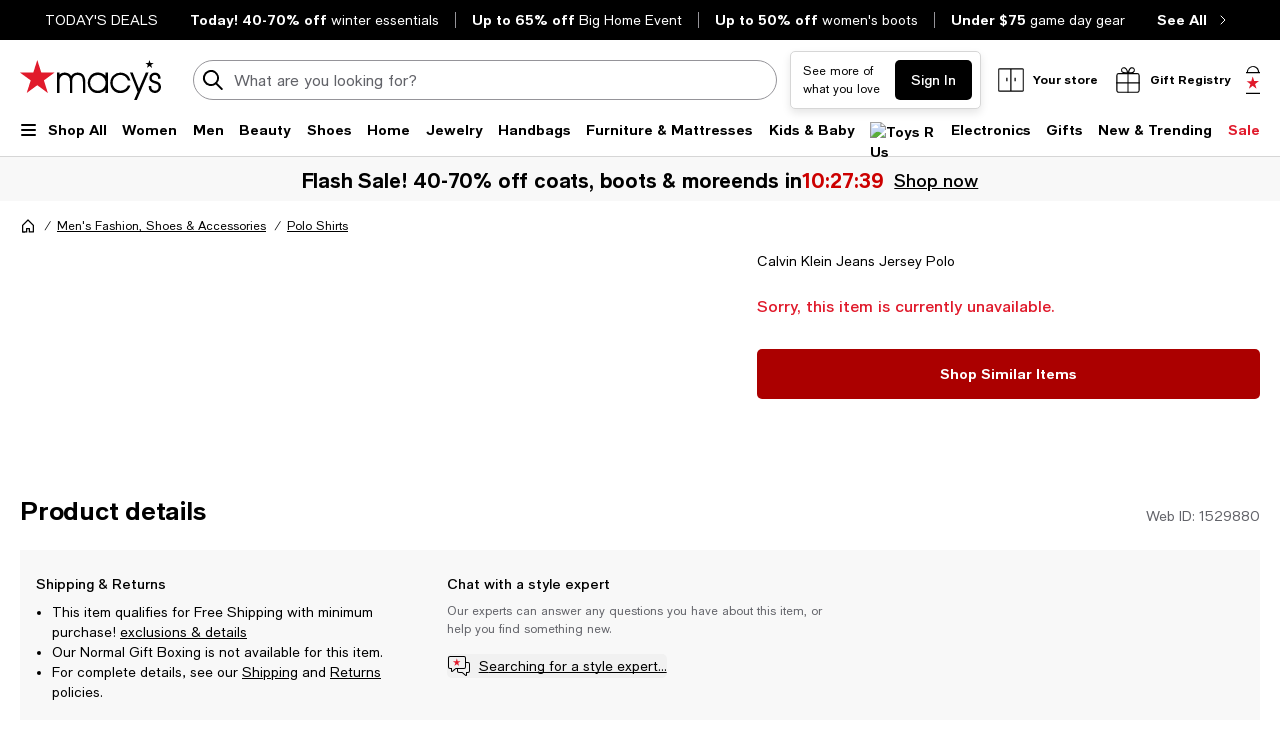

--- FILE ---
content_type: text/html; charset=utf-8
request_url: https://www.google.com/recaptcha/api2/aframe
body_size: 265
content:
<!DOCTYPE HTML><html><head><meta http-equiv="content-type" content="text/html; charset=UTF-8"></head><body><script nonce="_8frlCtlCiZirlSwKbh5Vw">/** Anti-fraud and anti-abuse applications only. See google.com/recaptcha */ try{var clients={'sodar':'https://pagead2.googlesyndication.com/pagead/sodar?'};window.addEventListener("message",function(a){try{if(a.source===window.parent){var b=JSON.parse(a.data);var c=clients[b['id']];if(c){var d=document.createElement('img');d.src=c+b['params']+'&rc='+(localStorage.getItem("rc::a")?sessionStorage.getItem("rc::b"):"");window.document.body.appendChild(d);sessionStorage.setItem("rc::e",parseInt(sessionStorage.getItem("rc::e")||0)+1);localStorage.setItem("rc::h",'1769635878458');}}}catch(b){}});window.parent.postMessage("_grecaptcha_ready", "*");}catch(b){}</script></body></html>

--- FILE ---
content_type: text/css
request_url: https://assets.macysassets.com/app/pdp/static/css/ProsZoneB.b4e2c461d38dad31c482.css
body_size: 110
content:
@media print,screen and (max-width:37.49875em){.custom-zone-bf-styling .pros-grid-header{color:#000;font-family:Macys Sans,Helvetica Neue,Helvetica,Arial,sans-serif;font-size:1.375rem;font-weight:700;letter-spacing:-.01em;line-height:1.75rem;margin:0;text-transform:none}}@media print and (max-width:63.99875em),screen and (max-width:37.49875em)and (max-width:63.99875em){.custom-zone-bf-styling .pros-grid-header{font-size:1.375rem;line-height:1.75rem}}@media print and (-ms-high-contrast:active),print and (-ms-high-contrast:none),screen and (max-width:37.49875em)and (-ms-high-contrast:active),screen and (max-width:37.49875em)and (-ms-high-contrast:none){.custom-zone-bf-styling .pros-grid-header{font-size:1.375rem;line-height:1.75rem}}@media print and (-ms-high-contrast:active)and (max-width:63.99875em),print and (-ms-high-contrast:none)and (max-width:63.99875em),screen and (max-width:37.49875em)and (-ms-high-contrast:active)and (max-width:63.99875em),screen and (max-width:37.49875em)and (-ms-high-contrast:none)and (max-width:63.99875em){.custom-zone-bf-styling .pros-grid-header{font-size:1.375rem;line-height:1.75rem}}@media print,screen and (max-width:37.49875em){.custom-zone-bf-styling .header-container>div:first-child{color:#000;font-family:Macys Sans,Helvetica Neue,Helvetica,Arial,sans-serif;font-size:1.375rem;font-weight:700;letter-spacing:-.01em;line-height:1.75rem;margin:0;text-transform:none}}@media print and (max-width:63.99875em),screen and (max-width:37.49875em)and (max-width:63.99875em){.custom-zone-bf-styling .header-container>div:first-child{font-size:1.375rem;line-height:1.75rem}}@media print and (-ms-high-contrast:active),print and (-ms-high-contrast:none),screen and (max-width:37.49875em)and (-ms-high-contrast:active),screen and (max-width:37.49875em)and (-ms-high-contrast:none){.custom-zone-bf-styling .header-container>div:first-child{font-size:1.375rem;line-height:1.75rem}}@media print and (-ms-high-contrast:active)and (max-width:63.99875em),print and (-ms-high-contrast:none)and (max-width:63.99875em),screen and (max-width:37.49875em)and (-ms-high-contrast:active)and (max-width:63.99875em),screen and (max-width:37.49875em)and (-ms-high-contrast:none)and (max-width:63.99875em){.custom-zone-bf-styling .header-container>div:first-child{font-size:1.375rem;line-height:1.75rem}}.custom-zone-bf-styling div.pros-grid-header{color:#000;font-family:Macys Sans,Helvetica Neue,Helvetica,Arial,sans-serif;font-size:1.375rem;font-weight:700;letter-spacing:-.01em;line-height:1.75rem;margin:0;text-transform:none}@media(max-width:63.99875em){.custom-zone-bf-styling div.pros-grid-header{font-size:1.375rem;line-height:1.75rem}}@media (-ms-high-contrast:active),(-ms-high-contrast:none){.custom-zone-bf-styling div.pros-grid-header{font-size:1.375rem;line-height:1.75rem}}@media(-ms-high-contrast:active)and (max-width:63.99875em),(-ms-high-contrast:none)and (max-width:63.99875em){.custom-zone-bf-styling div.pros-grid-header{font-size:1.375rem;line-height:1.75rem}}.custom-zone-bf-styling .header-container>div:first-child{color:#000;font-family:Macys Sans,Helvetica Neue,Helvetica,Arial,sans-serif;font-size:1.375rem;font-weight:700;letter-spacing:-.01em;line-height:1.75rem;margin:0;text-transform:none}@media(max-width:63.99875em){.custom-zone-bf-styling .header-container>div:first-child{font-size:1.375rem;line-height:1.75rem}}@media (-ms-high-contrast:active),(-ms-high-contrast:none){.custom-zone-bf-styling .header-container>div:first-child{font-size:1.375rem;line-height:1.75rem}}@media(-ms-high-contrast:active)and (max-width:63.99875em),(-ms-high-contrast:none)and (max-width:63.99875em){.custom-zone-bf-styling .header-container>div:first-child{font-size:1.375rem;line-height:1.75rem}}

--- FILE ---
content_type: text/css
request_url: https://assets.macysassets.com/app/pdp/static/css/RecentlyViewedItems.0bd63597f36bd3c2ee1f.css
body_size: 68
content:
@media print,screen and (max-width:37.49875em){.custom-zone-rvi-styling .header-container>div:first-child{color:#000;font-family:Macys Sans,Helvetica Neue,Helvetica,Arial,sans-serif;font-size:1.375rem;font-weight:700;letter-spacing:-.01em;line-height:1.75rem;margin:0;text-transform:none}}@media print and (max-width:63.99875em),screen and (max-width:37.49875em)and (max-width:63.99875em){.custom-zone-rvi-styling .header-container>div:first-child{font-size:1.375rem;line-height:1.75rem}}@media print and (-ms-high-contrast:active),print and (-ms-high-contrast:none),screen and (max-width:37.49875em)and (-ms-high-contrast:active),screen and (max-width:37.49875em)and (-ms-high-contrast:none){.custom-zone-rvi-styling .header-container>div:first-child{font-size:1.375rem;line-height:1.75rem}}@media print and (-ms-high-contrast:active)and (max-width:63.99875em),print and (-ms-high-contrast:none)and (max-width:63.99875em),screen and (max-width:37.49875em)and (-ms-high-contrast:active)and (max-width:63.99875em),screen and (max-width:37.49875em)and (-ms-high-contrast:none)and (max-width:63.99875em){.custom-zone-rvi-styling .header-container>div:first-child{font-size:1.375rem;line-height:1.75rem}}.custom-zone-rvi-styling .header-container>div:first-child{color:#000;font-family:Macys Sans,Helvetica Neue,Helvetica,Arial,sans-serif;font-size:1.5625rem;font-weight:700;letter-spacing:-.01em;line-height:1.9375rem;margin:0;text-transform:none}@media(max-width:63.99875em){.custom-zone-rvi-styling .header-container>div:first-child{font-size:1.5625rem;line-height:1.9375rem}}@media (-ms-high-contrast:active),(-ms-high-contrast:none){.custom-zone-rvi-styling .header-container>div:first-child{font-size:1.5625rem;line-height:1.9375rem}}@media(-ms-high-contrast:active)and (max-width:63.99875em),(-ms-high-contrast:none)and (max-width:63.99875em){.custom-zone-rvi-styling .header-container>div:first-child{font-size:1.5625rem;line-height:1.9375rem}}

--- FILE ---
content_type: application/javascript
request_url: https://assets.macysassets.com/app/navigation-wgl/2.448.0/app/navigation-wgl/static/js/navigation-wgl.vendor.common.navigation-wgl.js
body_size: 236342
content:
/*! For license information please see navigation-wgl.vendor.common.navigation-wgl.js.LICENSE.txt */
(self.navigation_wgl_jsonp=self.navigation_wgl_jsonp||[]).push([[524],{"7d25564a":(e,t,n)=>{"use strict";n.d(t,{BK:()=>Fe,Bj:()=>a,EB:()=>f,Fl:()=>ze,IU:()=>xe,Jd:()=>x,OT:()=>ve,PG:()=>_e,SU:()=>Le,Um:()=>me,Vh:()=>qe,WL:()=>Ue,X$:()=>O,X3:()=>Ae,XI:()=>Re,Xl:()=>ke,dq:()=>Ce,iH:()=>Be,j:()=>M,lk:()=>k,nZ:()=>c,qj:()=>ye,qq:()=>_,yT:()=>Ee});var r=n("7cc0bee8");let i;const o=[];class a{constructor(e=!1){this.active=!0,this.effects=[],this.cleanups=[],!e&&i&&(this.parent=i,this.index=(i.scopes||(i.scopes=[])).push(this)-1)}run(e){if(this.active)try{return this.on(),e()}finally{this.off()}else 0}on(){this.active&&(o.push(this),i=this)}off(){this.active&&(o.pop(),i=o[o.length-1])}stop(e){if(this.active){if(this.effects.forEach(e=>e.stop()),this.cleanups.forEach(e=>e()),this.scopes&&this.scopes.forEach(e=>e.stop(!0)),this.parent&&!e){const e=this.parent.scopes.pop();e&&e!==this&&(this.parent.scopes[this.index]=e,e.index=this.index)}this.active=!1}}}function s(e,t){(t=t||i)&&t.active&&t.effects.push(e)}function c(){return i}function f(e){i&&i.cleanups.push(e)}const u=e=>{const t=new Set(e);return t.w=0,t.n=0,t},l=e=>(e.w&b)>0,d=e=>(e.n&b)>0,h=new WeakMap;let p=0,b=1;const g=30,y=[];let m;const v=Symbol(""),w=Symbol("");class _{constructor(e,t=null,n){this.fn=e,this.scheduler=t,this.active=!0,this.deps=[],s(this,n)}run(){if(!this.active)return this.fn();if(!y.length||!y.includes(this))try{return y.push(m=this),A.push(E),E=!0,b=1<<++p,p<=g?(({deps:e})=>{if(e.length)for(let t=0;t<e.length;t++)e[t].w|=b})(this):S(this),this.fn()}finally{p<=g&&(e=>{const{deps:t}=e;if(t.length){let n=0;for(let r=0;r<t.length;r++){const i=t[r];l(i)&&!d(i)?i.delete(e):t[n++]=i,i.w&=~b,i.n&=~b}t.length=n}})(this),b=1<<--p,k(),y.pop();const e=y.length;m=e>0?y[e-1]:void 0}}stop(){this.active&&(S(this),this.onStop&&this.onStop(),this.active=!1)}}function S(e){const{deps:t}=e;if(t.length){for(let n=0;n<t.length;n++)t[n].delete(e);t.length=0}}let E=!0;const A=[];function x(){A.push(E),E=!1}function k(){const e=A.pop();E=void 0===e||e}function M(e,t,n){if(!T())return;let r=h.get(e);r||h.set(e,r=new Map);let i=r.get(n);i||r.set(n,i=u());I(i,undefined)}function T(){return E&&void 0!==m}function I(e,t){let n=!1;p<=g?d(e)||(e.n|=b,n=!l(e)):n=!e.has(m),n&&(e.add(m),m.deps.push(e))}function O(e,t,n,i,o,a){const s=h.get(e);if(!s)return;let c=[];if("clear"===t)c=[...s.values()];else if("length"===n&&(0,r.kJ)(e))s.forEach((e,t)=>{("length"===t||t>=i)&&c.push(e)});else switch(void 0!==n&&c.push(s.get(n)),t){case"add":(0,r.kJ)(e)?(0,r.S0)(n)&&c.push(s.get("length")):(c.push(s.get(v)),(0,r._N)(e)&&c.push(s.get(w)));break;case"delete":(0,r.kJ)(e)||(c.push(s.get(v)),(0,r._N)(e)&&c.push(s.get(w)));break;case"set":(0,r._N)(e)&&c.push(s.get(v))}if(1===c.length)c[0]&&C(c[0]);else{const e=[];for(const t of c)t&&e.push(...t);C(u(e))}}function C(e,t){for(const t of(0,r.kJ)(e)?e:[...e])(t!==m||t.allowRecurse)&&(t.scheduler?t.scheduler():t.run())}const B=(0,r.fY)("__proto__,__v_isRef,__isVue"),R=new Set(Object.getOwnPropertyNames(Symbol).map(e=>Symbol[e]).filter(r.yk)),P=F(),j=F(!1,!0),L=F(!0),N=U();function U(){const e={};return["includes","indexOf","lastIndexOf"].forEach(t=>{e[t]=function(...e){const n=xe(this);for(let e=0,t=this.length;e<t;e++)M(n,0,e+"");const r=n[t](...e);return-1===r||!1===r?n[t](...e.map(xe)):r}}),["push","pop","shift","unshift","splice"].forEach(t=>{e[t]=function(...e){x();const n=xe(this)[t].apply(this,e);return k(),n}}),e}function F(e=!1,t=!1){return function(n,i,o){if("__v_isReactive"===i)return!e;if("__v_isReadonly"===i)return e;if("__v_isShallow"===i)return t;if("__v_raw"===i&&o===(e?t?ge:be:t?pe:he).get(n))return n;const a=(0,r.kJ)(n);if(!e&&a&&(0,r.RI)(N,i))return Reflect.get(N,i,o);const s=Reflect.get(n,i,o);if((0,r.yk)(i)?R.has(i):B(i))return s;if(e||M(n,0,i),t)return s;if(Ce(s)){return!a||!(0,r.S0)(i)?s.value:s}return(0,r.Kn)(s)?e?ve(s):ye(s):s}}const D=V(),q=V(!0);function V(e=!1){return function(t,n,i,o){let a=t[n];if(Se(a)&&Ce(a)&&!Ce(i))return!1;if(!e&&!Se(i)&&(Ee(i)||(i=xe(i),a=xe(a)),!(0,r.kJ)(t)&&Ce(a)&&!Ce(i)))return a.value=i,!0;const s=(0,r.kJ)(t)&&(0,r.S0)(n)?Number(n)<t.length:(0,r.RI)(t,n),c=Reflect.set(t,n,i,o);return t===xe(o)&&(s?(0,r.aU)(i,a)&&O(t,"set",n,i):O(t,"add",n,i)),c}}const z={get:P,set:D,deleteProperty:function(e,t){const n=(0,r.RI)(e,t),i=(e[t],Reflect.deleteProperty(e,t));return i&&n&&O(e,"delete",t,void 0),i},has:function(e,t){const n=Reflect.has(e,t);return(0,r.yk)(t)&&R.has(t)||M(e,0,t),n},ownKeys:function(e){return M(e,0,(0,r.kJ)(e)?"length":v),Reflect.ownKeys(e)}},H={get:L,set:(e,t)=>!0,deleteProperty:(e,t)=>!0},$=(0,r.l7)({},z,{get:j,set:q}),W=e=>e,K=e=>Reflect.getPrototypeOf(e);function G(e,t,n=!1,r=!1){const i=xe(e=e.__v_raw),o=xe(t);t!==o&&!n&&M(i,0,t),!n&&M(i,0,o);const{has:a}=K(i),s=r?W:n?Te:Me;return a.call(i,t)?s(e.get(t)):a.call(i,o)?s(e.get(o)):void(e!==i&&e.get(t))}function J(e,t=!1){const n=this.__v_raw,r=xe(n),i=xe(e);return e!==i&&!t&&M(r,0,e),!t&&M(r,0,i),e===i?n.has(e):n.has(e)||n.has(i)}function Y(e,t=!1){return e=e.__v_raw,!t&&M(xe(e),0,v),Reflect.get(e,"size",e)}function X(e){e=xe(e);const t=xe(this);return K(t).has.call(t,e)||(t.add(e),O(t,"add",e,e)),this}function Z(e,t){t=xe(t);const n=xe(this),{has:i,get:o}=K(n);let a=i.call(n,e);a||(e=xe(e),a=i.call(n,e));const s=o.call(n,e);return n.set(e,t),a?(0,r.aU)(t,s)&&O(n,"set",e,t):O(n,"add",e,t),this}function Q(e){const t=xe(this),{has:n,get:r}=K(t);let i=n.call(t,e);i||(e=xe(e),i=n.call(t,e));r&&r.call(t,e);const o=t.delete(e);return i&&O(t,"delete",e,void 0),o}function ee(){const e=xe(this),t=0!==e.size,n=e.clear();return t&&O(e,"clear",void 0,void 0),n}function te(e,t){return function(n,r){const i=this,o=i.__v_raw,a=xe(o),s=t?W:e?Te:Me;return!e&&M(a,0,v),o.forEach((e,t)=>n.call(r,s(e),s(t),i))}}function ne(e,t,n){return function(...i){const o=this.__v_raw,a=xe(o),s=(0,r._N)(a),c="entries"===e||e===Symbol.iterator&&s,f="keys"===e&&s,u=o[e](...i),l=n?W:t?Te:Me;return!t&&M(a,0,f?w:v),{next(){const{value:e,done:t}=u.next();return t?{value:e,done:t}:{value:c?[l(e[0]),l(e[1])]:l(e),done:t}},[Symbol.iterator](){return this}}}}function re(e){return function(...t){return"delete"!==e&&this}}function ie(){const e={get(e){return G(this,e)},get size(){return Y(this)},has:J,add:X,set:Z,delete:Q,clear:ee,forEach:te(!1,!1)},t={get(e){return G(this,e,!1,!0)},get size(){return Y(this)},has:J,add:X,set:Z,delete:Q,clear:ee,forEach:te(!1,!0)},n={get(e){return G(this,e,!0)},get size(){return Y(this,!0)},has(e){return J.call(this,e,!0)},add:re("add"),set:re("set"),delete:re("delete"),clear:re("clear"),forEach:te(!0,!1)},r={get(e){return G(this,e,!0,!0)},get size(){return Y(this,!0)},has(e){return J.call(this,e,!0)},add:re("add"),set:re("set"),delete:re("delete"),clear:re("clear"),forEach:te(!0,!0)};return["keys","values","entries",Symbol.iterator].forEach(i=>{e[i]=ne(i,!1,!1),n[i]=ne(i,!0,!1),t[i]=ne(i,!1,!0),r[i]=ne(i,!0,!0)}),[e,n,t,r]}const[oe,ae,se,ce]=ie();function fe(e,t){const n=t?e?ce:se:e?ae:oe;return(t,i,o)=>"__v_isReactive"===i?!e:"__v_isReadonly"===i?e:"__v_raw"===i?t:Reflect.get((0,r.RI)(n,i)&&i in t?n:t,i,o)}const ue={get:fe(!1,!1)},le={get:fe(!1,!0)},de={get:fe(!0,!1)};const he=new WeakMap,pe=new WeakMap,be=new WeakMap,ge=new WeakMap;function ye(e){return Se(e)?e:we(e,!1,z,ue,he)}function me(e){return we(e,!1,$,le,pe)}function ve(e){return we(e,!0,H,de,be)}function we(e,t,n,i,o){if(!(0,r.Kn)(e))return e;if(e.__v_raw&&(!t||!e.__v_isReactive))return e;const a=o.get(e);if(a)return a;const s=(c=e).__v_skip||!Object.isExtensible(c)?0:function(e){switch(e){case"Object":case"Array":return 1;case"Map":case"Set":case"WeakMap":case"WeakSet":return 2;default:return 0}}((0,r.W7)(c));var c;if(0===s)return e;const f=new Proxy(e,2===s?i:n);return o.set(e,f),f}function _e(e){return Se(e)?_e(e.__v_raw):!(!e||!e.__v_isReactive)}function Se(e){return!(!e||!e.__v_isReadonly)}function Ee(e){return!(!e||!e.__v_isShallow)}function Ae(e){return _e(e)||Se(e)}function xe(e){const t=e&&e.__v_raw;return t?xe(t):e}function ke(e){return(0,r.Nj)(e,"__v_skip",!0),e}const Me=e=>(0,r.Kn)(e)?ye(e):e,Te=e=>(0,r.Kn)(e)?ve(e):e;function Ie(e){T()&&((e=xe(e)).dep||(e.dep=u()),I(e.dep))}function Oe(e,t){(e=xe(e)).dep&&C(e.dep)}function Ce(e){return Boolean(e&&!0===e.__v_isRef)}function Be(e){return Pe(e,!1)}function Re(e){return Pe(e,!0)}function Pe(e,t){return Ce(e)?e:new je(e,t)}class je{constructor(e,t){this.__v_isShallow=t,this.dep=void 0,this.__v_isRef=!0,this._rawValue=t?e:xe(e),this._value=t?e:Me(e)}get value(){return Ie(this),this._value}set value(e){e=this.__v_isShallow?e:xe(e),(0,r.aU)(e,this._rawValue)&&(this._rawValue=e,this._value=this.__v_isShallow?e:Me(e),Oe(this))}}function Le(e){return Ce(e)?e.value:e}const Ne={get:(e,t,n)=>Le(Reflect.get(e,t,n)),set:(e,t,n,r)=>{const i=e[t];return Ce(i)&&!Ce(n)?(i.value=n,!0):Reflect.set(e,t,n,r)}};function Ue(e){return _e(e)?e:new Proxy(e,Ne)}function Fe(e){const t=(0,r.kJ)(e)?new Array(e.length):{};for(const n in e)t[n]=qe(e,n);return t}class De{constructor(e,t,n){this._object=e,this._key=t,this._defaultValue=n,this.__v_isRef=!0}get value(){const e=this._object[this._key];return void 0===e?this._defaultValue:e}set value(e){this._object[this._key]=e}}function qe(e,t,n){const r=e[t];return Ce(r)?r:new De(e,t,n)}class Ve{constructor(e,t,n,r){this._setter=t,this.dep=void 0,this.__v_isRef=!0,this._dirty=!0,this.effect=new _(e,()=>{this._dirty||(this._dirty=!0,Oe(this))}),this.effect.computed=this,this.effect.active=this._cacheable=!r,this.__v_isReadonly=n}get value(){const e=xe(this);return Ie(e),!e._dirty&&e._cacheable||(e._dirty=!1,e._value=e.effect.run()),e._value}set value(e){this._setter(e)}}function ze(e,t,n=!1){let i,o;const a=(0,r.mf)(e);a?(i=e,o=r.dG):(i=e.get,o=e.set);return new Ve(i,o,a||!o,n)}Promise.resolve()},"2a5ed560":(e,t,n)=>{"use strict";n.d(t,{$d:()=>u,Ah:()=>De,Cn:()=>q,Eo:()=>Tt,F4:()=>hn,FN:()=>Pn,Fl:()=>Xn,HY:()=>$t,JJ:()=>te,Jd:()=>Fe,Ko:()=>Sn,LL:()=>qt,Nv:()=>En,Ob:()=>xe,P$:()=>he,Q2:()=>Vt,Q6:()=>ve,RC:()=>Se,Rh:()=>ie,Rr:()=>Zn,S3:()=>l,U2:()=>be,Uk:()=>bn,Us:()=>Mt,WI:()=>An,Wm:()=>ln,Xn:()=>Ne,Y3:()=>x,Y8:()=>le,YP:()=>ae,ZK:()=>a,_:()=>un,aZ:()=>we,bv:()=>Le,dD:()=>D,dG:()=>wn,f3:()=>ne,h:()=>tr,iD:()=>nn,ic:()=>Ue,j4:()=>rn,kq:()=>gn,l1:()=>Qn,lA:()=>on,lR:()=>Lt,m0:()=>re,mx:()=>kn,n4:()=>J,nK:()=>me,qG:()=>Gt,up:()=>Ft,vl:()=>qe,w5:()=>V,wF:()=>je,wg:()=>Xt,wy:()=>gt});var r=n("7d25564a"),i=n("7cc0bee8");const o=[];function a(e,...t){(0,r.Jd)();const n=o.length?o[o.length-1].component:null,i=n&&n.appContext.config.warnHandler,a=function(){let e=o[o.length-1];if(!e)return[];const t=[];for(;e;){const n=t[0];n&&n.vnode===e?n.recurseCount++:t.push({vnode:e,recurseCount:0});const r=e.component&&e.component.parent;e=r&&r.vnode}return t}();if(i)f(i,n,11,[e+t.join(""),n&&n.proxy,a.map(({vnode:e})=>`at <${Jn(n,e.type)}>`).join("\n"),a]);else{const n=[`[Vue warn]: ${e}`,...t];a.length&&n.push("\n",...function(e){const t=[];return e.forEach((e,n)=>{t.push(...0===n?[]:["\n"],...function({vnode:e,recurseCount:t}){const n=t>0?`... (${t} recursive calls)`:"",r=!!e.component&&null==e.component.parent,i=` at <${Jn(e.component,e.type,r)}`,o=">"+n;return e.props?[i,...s(e.props),o]:[i+o]}(e))}),t}(a)),console.warn(...n)}(0,r.lk)()}function s(e){const t=[],n=Object.keys(e);return n.slice(0,3).forEach(n=>{t.push(...c(n,e[n]))}),n.length>3&&t.push(" ..."),t}function c(e,t,n){return(0,i.HD)(t)?(t=JSON.stringify(t),n?t:[`${e}=${t}`]):"number"===typeof t||"boolean"===typeof t||null==t?n?t:[`${e}=${t}`]:(0,r.dq)(t)?(t=c(e,(0,r.IU)(t.value),!0),n?t:[`${e}=Ref<`,t,">"]):(0,i.mf)(t)?[`${e}=fn${t.name?`<${t.name}>`:""}`]:(t=(0,r.IU)(t),n?t:[`${e}=`,t])}function f(e,t,n,r){let i;try{i=r?e(...r):e()}catch(e){l(e,t,n)}return i}function u(e,t,n,r){if((0,i.mf)(e)){const o=f(e,t,n,r);return o&&(0,i.tI)(o)&&o.catch(e=>{l(e,t,n)}),o}const o=[];for(let i=0;i<e.length;i++)o.push(u(e[i],t,n,r));return o}function l(e,t,n,r=!0){t&&t.vnode;if(t){let r=t.parent;const i=t.proxy,o=n;for(;r;){const t=r.ec;if(t)for(let n=0;n<t.length;n++)if(!1===t[n](e,i,o))return;r=r.parent}const a=t.appContext.config.errorHandler;if(a)return void f(a,null,10,[e,i,o])}!function(e){console.error(e)}(e,0,0,r)}let d=!1,h=!1;const p=[];let b=0;const g=[];let y=null,m=0;const v=[];let w=null,_=0;const S=Promise.resolve();let E=null,A=null;function x(e){const t=E||S;return e?t.then(this?e.bind(this):e):t}function k(e){p.length&&p.includes(e,d&&e.allowRecurse?b+1:b)||e===A||(null==e.id?p.push(e):p.splice(function(e){let t=b+1,n=p.length;for(;t<n;){const r=t+n>>>1;B(p[r])<e?t=r+1:n=r}return t}(e.id),0,e),M())}function M(){d||h||(h=!0,E=S.then(R))}function T(e,t,n,r){(0,i.kJ)(e)?n.push(...e):t&&t.includes(e,e.allowRecurse?r+1:r)||n.push(e),M()}function I(e){T(e,w,v,_)}function O(e,t=null){if(g.length){for(A=t,y=[...new Set(g)],g.length=0,m=0;m<y.length;m++)y[m]();y=null,m=0,A=null,O(e,t)}}function C(e){if(v.length){const e=[...new Set(v)];if(v.length=0,w)return void w.push(...e);for(w=e,w.sort((e,t)=>B(e)-B(t)),_=0;_<w.length;_++)w[_]();w=null,_=0}}const B=e=>null==e.id?1/0:e.id;function R(e){h=!1,d=!0,O(e),p.sort((e,t)=>B(e)-B(t));i.dG;try{for(b=0;b<p.length;b++){const e=p[b];e&&!1!==e.active&&f(e,null,14)}}finally{b=0,p.length=0,C(),d=!1,E=null,(p.length||g.length||v.length)&&R(e)}}new Set;new Map;function P(e,t,...n){const r=e.vnode.props||i.kT;let o=n;const a=t.startsWith("update:"),s=a&&t.slice(7);if(s&&s in r){const e=`${"modelValue"===s?"model":s}Modifiers`,{number:t,trim:a}=r[e]||i.kT;a?o=n.map(e=>e.trim()):t&&(o=n.map(i.He))}let c;let f=r[c=(0,i.hR)(t)]||r[c=(0,i.hR)((0,i._A)(t))];!f&&a&&(f=r[c=(0,i.hR)((0,i.rs)(t))]),f&&u(f,e,6,o);const l=r[c+"Once"];if(l){if(e.emitted){if(e.emitted[c])return}else e.emitted={};e.emitted[c]=!0,u(l,e,6,o)}}function j(e,t,n=!1){const r=t.emitsCache,o=r.get(e);if(void 0!==o)return o;const a=e.emits;let s={},c=!1;if(__VUE_OPTIONS_API__&&!(0,i.mf)(e)){const r=e=>{const n=j(e,t,!0);n&&(c=!0,(0,i.l7)(s,n))};!n&&t.mixins.length&&t.mixins.forEach(r),e.extends&&r(e.extends),e.mixins&&e.mixins.forEach(r)}return a||c?((0,i.kJ)(a)?a.forEach(e=>s[e]=null):(0,i.l7)(s,a),r.set(e,s),s):(r.set(e,null),null)}function L(e,t){return!(!e||!(0,i.F7)(t))&&(t=t.slice(2).replace(/Once$/,""),(0,i.RI)(e,t[0].toLowerCase()+t.slice(1))||(0,i.RI)(e,(0,i.rs)(t))||(0,i.RI)(e,t))}let N=null,U=null;function F(e){const t=N;return N=e,U=e&&e.type.__scopeId||null,t}function D(e){U=e}function q(){U=null}function V(e,t=N,n){if(!t)return e;if(e._n)return e;const r=(...n)=>{r._d&&en(-1);const i=F(t),o=e(...n);return F(i),r._d&&en(1),o};return r._n=!0,r._c=!0,r._d=!0,r}function z(e){const{type:t,vnode:n,proxy:r,withProxy:o,props:a,propsOptions:[s],slots:c,attrs:f,emit:u,render:d,renderCache:h,data:p,setupState:b,ctx:g,inheritAttrs:y}=e;let m,v;const w=F(e);try{if(4&n.shapeFlag){const e=o||r;m=yn(d.call(e,e,h,a,b,p,g)),v=f}else{const e=t;0,m=yn(e.length>1?e(a,{attrs:f,slots:c,emit:u}):e(a,null)),v=t.props?f:$(f)}}catch(t){Jt.length=0,l(t,e,1),m=ln(Kt)}let _=m;if(v&&!1!==y){const e=Object.keys(v),{shapeFlag:t}=_;e.length&&7&t&&(s&&e.some(i.tR)&&(v=W(v,s)),_=pn(_,v))}return n.dirs&&(_.dirs=_.dirs?_.dirs.concat(n.dirs):n.dirs),n.transition&&(_.transition=n.transition),m=_,F(w),m}function H(e){let t;for(let n=0;n<e.length;n++){const r=e[n];if(!on(r))return;if(r.type!==Kt||"v-if"===r.children){if(t)return;t=r}}return t}const $=e=>{let t;for(const n in e)("class"===n||"style"===n||(0,i.F7)(n))&&((t||(t={}))[n]=e[n]);return t},W=(e,t)=>{const n={};for(const r in e)(0,i.tR)(r)&&r.slice(9)in t||(n[r]=e[r]);return n};function K(e,t,n){const r=Object.keys(t);if(r.length!==Object.keys(e).length)return!0;for(let i=0;i<r.length;i++){const o=r[i];if(t[o]!==e[o]&&!L(n,o))return!0}return!1}function G({vnode:e,parent:t},n){for(;t&&t.subTree===e;)(e=t.vnode).el=n,t=t.parent}const J={name:"Suspense",__isSuspense:!0,process(e,t,n,r,i,o,a,s,c,f){null==e?function(e,t,n,r,i,o,a,s,c){const{p:f,o:{createElement:u}}=c,l=u("div"),d=e.suspense=X(e,i,r,t,l,n,o,a,s,c);f(null,d.pendingBranch=e.ssContent,l,null,r,d,o,a),d.deps>0?(Y(e,"onPending"),Y(e,"onFallback"),f(null,e.ssFallback,t,n,r,null,o,a),ee(d,e.ssFallback)):d.resolve()}(t,n,r,i,o,a,s,c,f):function(e,t,n,r,i,o,a,s,{p:c,um:f,o:{createElement:u}}){const l=t.suspense=e.suspense;l.vnode=t,t.el=e.el;const d=t.ssContent,h=t.ssFallback,{activeBranch:p,pendingBranch:b,isInFallback:g,isHydrating:y}=l;if(b)l.pendingBranch=d,an(d,b)?(c(b,d,l.hiddenContainer,null,i,l,o,a,s),l.deps<=0?l.resolve():g&&(c(p,h,n,r,i,null,o,a,s),ee(l,h))):(l.pendingId++,y?(l.isHydrating=!1,l.activeBranch=b):f(b,i,l),l.deps=0,l.effects.length=0,l.hiddenContainer=u("div"),g?(c(null,d,l.hiddenContainer,null,i,l,o,a,s),l.deps<=0?l.resolve():(c(p,h,n,r,i,null,o,a,s),ee(l,h))):p&&an(d,p)?(c(p,d,n,r,i,l,o,a,s),l.resolve(!0)):(c(null,d,l.hiddenContainer,null,i,l,o,a,s),l.deps<=0&&l.resolve()));else if(p&&an(d,p))c(p,d,n,r,i,l,o,a,s),ee(l,d);else if(Y(t,"onPending"),l.pendingBranch=d,l.pendingId++,c(null,d,l.hiddenContainer,null,i,l,o,a,s),l.deps<=0)l.resolve();else{const{timeout:e,pendingId:t}=l;e>0?setTimeout(()=>{l.pendingId===t&&l.fallback(h)},e):0===e&&l.fallback(h)}}(e,t,n,r,i,a,s,c,f)},hydrate:function(e,t,n,r,i,o,a,s,c){const f=t.suspense=X(t,r,n,e.parentNode,document.createElement("div"),null,i,o,a,s,!0),u=c(e,f.pendingBranch=t.ssContent,n,f,o,a);0===f.deps&&f.resolve();return u},create:X,normalize:function(e){const{shapeFlag:t,children:n}=e,r=32&t;e.ssContent=Z(r?n.default:n),e.ssFallback=r?Z(n.fallback):ln(Kt)}};function Y(e,t){const n=e.props&&e.props[t];(0,i.mf)(n)&&n()}function X(e,t,n,r,o,a,s,c,f,u,d=!1){const{p:h,m:p,um:b,n:g,o:{parentNode:y,remove:m}}=u,v=(0,i.He)(e.props&&e.props.timeout),w={vnode:e,parent:t,parentComponent:n,isSVG:s,container:r,hiddenContainer:o,anchor:a,deps:0,pendingId:0,timeout:"number"===typeof v?v:-1,activeBranch:null,pendingBranch:null,isInFallback:!0,isHydrating:d,isUnmounted:!1,effects:[],resolve(e=!1){const{vnode:t,activeBranch:n,pendingBranch:r,pendingId:i,effects:o,parentComponent:a,container:s}=w;if(w.isHydrating)w.isHydrating=!1;else if(!e){const e=n&&r.transition&&"out-in"===r.transition.mode;e&&(n.transition.afterLeave=()=>{i===w.pendingId&&p(r,s,t,0)});let{anchor:t}=w;n&&(t=g(n),b(n,a,w,!0)),e||p(r,s,t,0)}ee(w,r),w.pendingBranch=null,w.isInFallback=!1;let c=w.parent,f=!1;for(;c;){if(c.pendingBranch){c.effects.push(...o),f=!0;break}c=c.parent}f||I(o),w.effects=[],Y(t,"onResolve")},fallback(e){if(!w.pendingBranch)return;const{vnode:t,activeBranch:n,parentComponent:r,container:i,isSVG:o}=w;Y(t,"onFallback");const a=g(n),s=()=>{w.isInFallback&&(h(null,e,i,a,r,null,o,c,f),ee(w,e))},u=e.transition&&"out-in"===e.transition.mode;u&&(n.transition.afterLeave=s),w.isInFallback=!0,b(n,r,null,!0),u||s()},move(e,t,n){w.activeBranch&&p(w.activeBranch,e,t,n),w.container=e},next:()=>w.activeBranch&&g(w.activeBranch),registerDep(e,t){const n=!!w.pendingBranch;n&&w.deps++;const r=e.vnode.el;e.asyncDep.catch(t=>{l(t,e,0)}).then(i=>{if(e.isUnmounted||w.isUnmounted||w.pendingId!==e.suspenseId)return;e.asyncResolved=!0;const{vnode:o}=e;Vn(e,i,!1),r&&(o.el=r);const a=!r&&e.subTree.el;t(e,o,y(r||e.subTree.el),r?null:g(e.subTree),w,s,f),a&&m(a),G(e,o.el),n&&0===--w.deps&&w.resolve()})},unmount(e,t){w.isUnmounted=!0,w.activeBranch&&b(w.activeBranch,n,e,t),w.pendingBranch&&b(w.pendingBranch,n,e,t)}};return w}function Z(e){let t;if((0,i.mf)(e)){const n=Qt&&e._c;n&&(e._d=!1,Xt()),e=e(),n&&(e._d=!0,t=Yt,Zt())}if((0,i.kJ)(e)){const t=H(e);0,e=t}return e=yn(e),t&&!e.dynamicChildren&&(e.dynamicChildren=t.filter(t=>t!==e)),e}function Q(e,t){t&&t.pendingBranch?(0,i.kJ)(e)?t.effects.push(...e):t.effects.push(e):I(e)}function ee(e,t){e.activeBranch=t;const{vnode:n,parentComponent:r}=e,i=n.el=t.el;r&&r.subTree===n&&(r.vnode.el=i,G(r,i))}function te(e,t){if(Rn){let n=Rn.provides;const r=Rn.parent&&Rn.parent.provides;r===n&&(n=Rn.provides=Object.create(r)),n[e]=t}else 0}function ne(e,t,n=!1){const r=Rn||N;if(r){const o=null==r.parent?r.vnode.appContext&&r.vnode.appContext.provides:r.parent.provides;if(o&&e in o)return o[e];if(arguments.length>1)return n&&(0,i.mf)(t)?t.call(r.proxy):t}else 0}function re(e,t){return se(e,null,t)}function ie(e,t){return se(e,null,{flush:"post"})}const oe={};function ae(e,t,n){return se(e,t,n)}function se(e,t,{immediate:n,deep:o,flush:a,onTrack:s,onTrigger:c}=i.kT){const l=Rn;let d,h,p=!1,b=!1;if((0,r.dq)(e)?(d=()=>e.value,p=(0,r.yT)(e)):(0,r.PG)(e)?(d=()=>e,o=!0):(0,i.kJ)(e)?(b=!0,p=e.some(r.PG),d=()=>e.map(e=>(0,r.dq)(e)?e.value:(0,r.PG)(e)?ue(e):(0,i.mf)(e)?f(e,l,2):void 0)):d=(0,i.mf)(e)?t?()=>f(e,l,2):()=>{if(!l||!l.isUnmounted)return h&&h(),u(e,l,3,[v])}:i.dG,t&&o){const e=d;d=()=>ue(e())}let v=e=>{h=E.onStop=()=>{f(e,l,4)}};if(Dn)return v=i.dG,t?n&&u(t,l,3,[d(),b?[]:void 0,v]):d(),i.dG;let w=b?[]:oe;const _=()=>{if(E.active)if(t){const e=E.run();(o||p||(b?e.some((e,t)=>(0,i.aU)(e,w[t])):(0,i.aU)(e,w)))&&(h&&h(),u(t,l,3,[e,w===oe?void 0:w,v]),w=e)}else E.run()};let S;_.allowRecurse=!!t,S="sync"===a?_:"post"===a?()=>kt(_,l&&l.suspense):()=>{!l||l.isMounted?function(e){T(e,y,g,m)}(_):_()};const E=new r.qq(d,S);return t?n?_():w=E.run():"post"===a?kt(E.run.bind(E),l&&l.suspense):E.run(),()=>{E.stop(),l&&l.scope&&(0,i.Od)(l.scope.effects,E)}}function ce(e,t,n){const r=this.proxy,o=(0,i.HD)(e)?e.includes(".")?fe(r,e):()=>r[e]:e.bind(r,r);let a;(0,i.mf)(t)?a=t:(a=t.handler,n=t);const s=Rn;jn(this);const c=se(o,a.bind(r),n);return s?jn(s):Ln(),c}function fe(e,t){const n=t.split(".");return()=>{let t=e;for(let e=0;e<n.length&&t;e++)t=t[n[e]];return t}}function ue(e,t){if(!(0,i.Kn)(e)||e.__v_skip)return e;if((t=t||new Set).has(e))return e;if(t.add(e),(0,r.dq)(e))ue(e.value,t);else if((0,i.kJ)(e))for(let n=0;n<e.length;n++)ue(e[n],t);else if((0,i.DM)(e)||(0,i._N)(e))e.forEach(e=>{ue(e,t)});else if((0,i.PO)(e))for(const n in e)ue(e[n],t);return e}function le(){const e={isMounted:!1,isLeaving:!1,isUnmounting:!1,leavingVNodes:new Map};return Le(()=>{e.isMounted=!0}),Fe(()=>{e.isUnmounting=!0}),e}const de=[Function,Array],he={name:"BaseTransition",props:{mode:String,appear:Boolean,persisted:Boolean,onBeforeEnter:de,onEnter:de,onAfterEnter:de,onEnterCancelled:de,onBeforeLeave:de,onLeave:de,onAfterLeave:de,onLeaveCancelled:de,onBeforeAppear:de,onAppear:de,onAfterAppear:de,onAppearCancelled:de},setup(e,{slots:t}){const n=Pn(),i=le();let o;return()=>{const a=t.default&&ve(t.default(),!0);if(!a||!a.length)return;const s=(0,r.IU)(e),{mode:c}=s;const f=a[0];if(i.isLeaving)return ge(f);const u=ye(f);if(!u)return ge(f);const l=be(u,s,i,n);me(u,l);const d=n.subTree,h=d&&ye(d);let p=!1;const{getTransitionKey:b}=u.type;if(b){const e=b();void 0===o?o=e:e!==o&&(o=e,p=!0)}if(h&&h.type!==Kt&&(!an(u,h)||p)){const e=be(h,s,i,n);if(me(h,e),"out-in"===c)return i.isLeaving=!0,e.afterLeave=()=>{i.isLeaving=!1,n.update()},ge(f);"in-out"===c&&u.type!==Kt&&(e.delayLeave=(e,t,n)=>{pe(i,h)[String(h.key)]=h,e._leaveCb=()=>{t(),e._leaveCb=void 0,delete l.delayedLeave},l.delayedLeave=n})}return f}}};function pe(e,t){const{leavingVNodes:n}=e;let r=n.get(t.type);return r||(r=Object.create(null),n.set(t.type,r)),r}function be(e,t,n,r){const{appear:i,mode:o,persisted:a=!1,onBeforeEnter:s,onEnter:c,onAfterEnter:f,onEnterCancelled:l,onBeforeLeave:d,onLeave:h,onAfterLeave:p,onLeaveCancelled:b,onBeforeAppear:g,onAppear:y,onAfterAppear:m,onAppearCancelled:v}=t,w=String(e.key),_=pe(n,e),S=(e,t)=>{e&&u(e,r,9,t)},E={mode:o,persisted:a,beforeEnter(t){let r=s;if(!n.isMounted){if(!i)return;r=g||s}t._leaveCb&&t._leaveCb(!0);const o=_[w];o&&an(e,o)&&o.el._leaveCb&&o.el._leaveCb(),S(r,[t])},enter(e){let t=c,r=f,o=l;if(!n.isMounted){if(!i)return;t=y||c,r=m||f,o=v||l}let a=!1;const s=e._enterCb=t=>{a||(a=!0,S(t?o:r,[e]),E.delayedLeave&&E.delayedLeave(),e._enterCb=void 0)};t?(t(e,s),t.length<=1&&s()):s()},leave(t,r){const i=String(e.key);if(t._enterCb&&t._enterCb(!0),n.isUnmounting)return r();S(d,[t]);let o=!1;const a=t._leaveCb=n=>{o||(o=!0,r(),S(n?b:p,[t]),t._leaveCb=void 0,_[i]===e&&delete _[i])};_[i]=e,h?(h(t,a),h.length<=1&&a()):a()},clone:e=>be(e,t,n,r)};return E}function ge(e){if(Ae(e))return(e=pn(e)).children=null,e}function ye(e){return Ae(e)?e.children?e.children[0]:void 0:e}function me(e,t){6&e.shapeFlag&&e.component?me(e.component.subTree,t):128&e.shapeFlag?(e.ssContent.transition=t.clone(e.ssContent),e.ssFallback.transition=t.clone(e.ssFallback)):e.transition=t}function ve(e,t=!1){let n=[],r=0;for(let i=0;i<e.length;i++){const o=e[i];o.type===$t?(128&o.patchFlag&&r++,n=n.concat(ve(o.children,t))):(t||o.type!==Kt)&&n.push(o)}if(r>1)for(let e=0;e<n.length;e++)n[e].patchFlag=-2;return n}function we(e){return(0,i.mf)(e)?{setup:e,name:e.name}:e}const _e=e=>!!e.type.__asyncLoader;function Se(e){(0,i.mf)(e)&&(e={loader:e});const{loader:t,loadingComponent:n,errorComponent:o,delay:a=200,timeout:s,suspensible:c=!0,onError:f}=e;let u,d=null,h=0;const p=()=>{let e;return d||(e=d=t().catch(e=>{if(e=e instanceof Error?e:new Error(String(e)),f)return new Promise((t,n)=>{f(e,()=>t((h++,d=null,p())),()=>n(e),h+1)});throw e}).then(t=>e!==d&&d?d:(t&&(t.__esModule||"Module"===t[Symbol.toStringTag])&&(t=t.default),u=t,t)))};return we({name:"AsyncComponentWrapper",__asyncLoader:p,get __asyncResolved(){return u},setup(){const e=Rn;if(u)return()=>Ee(u,e);const t=t=>{d=null,l(t,e,13,!o)};if(c&&e.suspense||Dn)return p().then(t=>()=>Ee(t,e)).catch(e=>(t(e),()=>o?ln(o,{error:e}):null));const i=(0,r.iH)(!1),f=(0,r.iH)(),h=(0,r.iH)(!!a);return a&&setTimeout(()=>{h.value=!1},a),null!=s&&setTimeout(()=>{if(!i.value&&!f.value){const e=new Error(`Async component timed out after ${s}ms.`);t(e),f.value=e}},s),p().then(()=>{i.value=!0,e.parent&&Ae(e.parent.vnode)&&k(e.parent.update)}).catch(e=>{t(e),f.value=e}),()=>i.value&&u?Ee(u,e):f.value&&o?ln(o,{error:f.value}):n&&!h.value?ln(n):void 0}})}function Ee(e,{vnode:{ref:t,props:n,children:r}}){const i=ln(e,n,r);return i.ref=t,i}const Ae=e=>e.type.__isKeepAlive,xe={name:"KeepAlive",__isKeepAlive:!0,props:{include:[String,RegExp,Array],exclude:[String,RegExp,Array],max:[String,Number]},setup(e,{slots:t}){const n=Pn(),r=n.ctx;if(!r.renderer)return t.default;const o=new Map,a=new Set;let s=null;const c=n.suspense,{renderer:{p:f,m:u,um:l,o:{createElement:d}}}=r,h=d("div");function p(e){Ce(e),l(e,n,c,!0)}function b(e){o.forEach((t,n)=>{const r=Gn(t.type);!r||e&&e(r)||g(n)})}function g(e){const t=o.get(e);s&&t.type===s.type?s&&Ce(s):p(t),o.delete(e),a.delete(e)}r.activate=(e,t,n,r,o)=>{const a=e.component;u(e,t,n,0,c),f(a.vnode,e,t,n,a,c,r,e.slotScopeIds,o),kt(()=>{a.isDeactivated=!1,a.a&&(0,i.ir)(a.a);const t=e.props&&e.props.onVnodeMounted;t&&_n(t,a.parent,e)},c)},r.deactivate=e=>{const t=e.component;u(e,h,null,1,c),kt(()=>{t.da&&(0,i.ir)(t.da);const n=e.props&&e.props.onVnodeUnmounted;n&&_n(n,t.parent,e),t.isDeactivated=!0},c)},ae(()=>[e.include,e.exclude],([e,t])=>{e&&b(t=>ke(e,t)),t&&b(e=>!ke(t,e))},{flush:"post",deep:!0});let y=null;const m=()=>{null!=y&&o.set(y,Be(n.subTree))};return Le(m),Ue(m),Fe(()=>{o.forEach(e=>{const{subTree:t,suspense:r}=n,i=Be(t);if(e.type===i.type){Ce(i);const e=i.component.da;return void(e&&kt(e,r))}p(e)})}),()=>{if(y=null,!t.default)return null;const n=t.default(),r=n[0];if(n.length>1)return s=null,n;if(!on(r)||!(4&r.shapeFlag)&&!(128&r.shapeFlag))return s=null,r;let i=Be(r);const c=i.type,f=Gn(_e(i)?i.type.__asyncResolved||{}:c),{include:u,exclude:l,max:d}=e;if(u&&(!f||!ke(u,f))||l&&f&&ke(l,f))return s=i,r;const h=null==i.key?c:i.key,p=o.get(h);return i.el&&(i=pn(i),128&r.shapeFlag&&(r.ssContent=i)),y=h,p?(i.el=p.el,i.component=p.component,i.transition&&me(i,i.transition),i.shapeFlag|=512,a.delete(h),a.add(h)):(a.add(h),d&&a.size>parseInt(d,10)&&g(a.values().next().value)),i.shapeFlag|=256,s=i,r}}};function ke(e,t){return(0,i.kJ)(e)?e.some(e=>ke(e,t)):(0,i.HD)(e)?e.split(",").includes(t):!!e.test&&e.test(t)}function Me(e,t){Ie(e,"a",t)}function Te(e,t){Ie(e,"da",t)}function Ie(e,t,n=Rn){const r=e.__wdc||(e.__wdc=()=>{let t=n;for(;t;){if(t.isDeactivated)return;t=t.parent}return e()});if(Re(t,r,n),n){let e=n.parent;for(;e&&e.parent;)Ae(e.parent.vnode)&&Oe(r,t,n,e),e=e.parent}}function Oe(e,t,n,r){const o=Re(t,e,r,!0);De(()=>{(0,i.Od)(r[t],o)},n)}function Ce(e){let t=e.shapeFlag;256&t&&(t-=256),512&t&&(t-=512),e.shapeFlag=t}function Be(e){return 128&e.shapeFlag?e.ssContent:e}function Re(e,t,n=Rn,i=!1){if(n){const o=n[e]||(n[e]=[]),a=t.__weh||(t.__weh=(...i)=>{if(n.isUnmounted)return;(0,r.Jd)(),jn(n);const o=u(t,n,e,i);return Ln(),(0,r.lk)(),o});return i?o.unshift(a):o.push(a),a}}const Pe=e=>(t,n=Rn)=>(!Dn||"sp"===e)&&Re(e,t,n),je=Pe("bm"),Le=Pe("m"),Ne=Pe("bu"),Ue=Pe("u"),Fe=Pe("bum"),De=Pe("um"),qe=Pe("sp"),Ve=Pe("rtg"),ze=Pe("rtc");function He(e,t=Rn){Re("ec",e,t)}let $e=!0;function We(e){const t=Je(e),n=e.proxy,o=e.ctx;$e=!1,t.beforeCreate&&Ke(t.beforeCreate,e,"bc");const{data:a,computed:s,methods:c,watch:f,provide:u,inject:l,created:d,beforeMount:h,mounted:p,beforeUpdate:b,updated:g,activated:y,deactivated:m,beforeDestroy:v,beforeUnmount:w,destroyed:_,unmounted:S,render:E,renderTracked:A,renderTriggered:x,errorCaptured:k,serverPrefetch:M,expose:T,inheritAttrs:I,components:O,directives:C,filters:B}=t;if(l&&function(e,t,n=i.dG,o=!1){(0,i.kJ)(e)&&(e=Qe(e));for(const n in e){const a=e[n];let s;s=(0,i.Kn)(a)?"default"in a?ne(a.from||n,a.default,!0):ne(a.from||n):ne(a),(0,r.dq)(s)&&o?Object.defineProperty(t,n,{enumerable:!0,configurable:!0,get:()=>s.value,set:e=>s.value=e}):t[n]=s}}(l,o,null,e.appContext.config.unwrapInjectedRef),c)for(const e in c){const t=c[e];(0,i.mf)(t)&&(o[e]=t.bind(n))}if(a){0;const t=a.call(n,n);0,(0,i.Kn)(t)&&(e.data=(0,r.qj)(t))}if($e=!0,s)for(const e in s){const t=s[e],r=(0,i.mf)(t)?t.bind(n,n):(0,i.mf)(t.get)?t.get.bind(n,n):i.dG;0;const a=!(0,i.mf)(t)&&(0,i.mf)(t.set)?t.set.bind(n):i.dG,c=Xn({get:r,set:a});Object.defineProperty(o,e,{enumerable:!0,configurable:!0,get:()=>c.value,set:e=>c.value=e})}if(f)for(const e in f)Ge(f[e],o,n,e);if(u){const e=(0,i.mf)(u)?u.call(n):u;Reflect.ownKeys(e).forEach(t=>{te(t,e[t])})}function R(e,t){(0,i.kJ)(t)?t.forEach(t=>e(t.bind(n))):t&&e(t.bind(n))}if(d&&Ke(d,e,"c"),R(je,h),R(Le,p),R(Ne,b),R(Ue,g),R(Me,y),R(Te,m),R(He,k),R(ze,A),R(Ve,x),R(Fe,w),R(De,S),R(qe,M),(0,i.kJ)(T))if(T.length){const t=e.exposed||(e.exposed={});T.forEach(e=>{Object.defineProperty(t,e,{get:()=>n[e],set:t=>n[e]=t})})}else e.exposed||(e.exposed={});E&&e.render===i.dG&&(e.render=E),null!=I&&(e.inheritAttrs=I),O&&(e.components=O),C&&(e.directives=C)}function Ke(e,t,n){u((0,i.kJ)(e)?e.map(e=>e.bind(t.proxy)):e.bind(t.proxy),t,n)}function Ge(e,t,n,r){const o=r.includes(".")?fe(n,r):()=>n[r];if((0,i.HD)(e)){const n=t[e];(0,i.mf)(n)&&ae(o,n)}else if((0,i.mf)(e))ae(o,e.bind(n));else if((0,i.Kn)(e))if((0,i.kJ)(e))e.forEach(e=>Ge(e,t,n,r));else{const r=(0,i.mf)(e.handler)?e.handler.bind(n):t[e.handler];(0,i.mf)(r)&&ae(o,r,e)}else 0}function Je(e){const t=e.type,{mixins:n,extends:r}=t,{mixins:i,optionsCache:o,config:{optionMergeStrategies:a}}=e.appContext,s=o.get(t);let c;return s?c=s:i.length||n||r?(c={},i.length&&i.forEach(e=>Ye(c,e,a,!0)),Ye(c,t,a)):c=t,o.set(t,c),c}function Ye(e,t,n,r=!1){const{mixins:i,extends:o}=t;o&&Ye(e,o,n,!0),i&&i.forEach(t=>Ye(e,t,n,!0));for(const i in t)if(r&&"expose"===i);else{const r=Xe[i]||n&&n[i];e[i]=r?r(e[i],t[i]):t[i]}return e}const Xe={data:Ze,props:tt,emits:tt,methods:tt,computed:tt,beforeCreate:et,created:et,beforeMount:et,mounted:et,beforeUpdate:et,updated:et,beforeDestroy:et,beforeUnmount:et,destroyed:et,unmounted:et,activated:et,deactivated:et,errorCaptured:et,serverPrefetch:et,components:tt,directives:tt,watch:function(e,t){if(!e)return t;if(!t)return e;const n=(0,i.l7)(Object.create(null),e);for(const r in t)n[r]=et(e[r],t[r]);return n},provide:Ze,inject:function(e,t){return tt(Qe(e),Qe(t))}};function Ze(e,t){return t?e?function(){return(0,i.l7)((0,i.mf)(e)?e.call(this,this):e,(0,i.mf)(t)?t.call(this,this):t)}:t:e}function Qe(e){if((0,i.kJ)(e)){const t={};for(let n=0;n<e.length;n++)t[e[n]]=e[n];return t}return e}function et(e,t){return e?[...new Set([].concat(e,t))]:t}function tt(e,t){return e?(0,i.l7)((0,i.l7)(Object.create(null),e),t):t}function nt(e,t,n,o){const[a,s]=e.propsOptions;let c,f=!1;if(t)for(let r in t){if((0,i.Gg)(r))continue;const u=t[r];let l;a&&(0,i.RI)(a,l=(0,i._A)(r))?s&&s.includes(l)?(c||(c={}))[l]=u:n[l]=u:L(e.emitsOptions,r)||r in o&&u===o[r]||(o[r]=u,f=!0)}if(s){const t=(0,r.IU)(n),o=c||i.kT;for(let r=0;r<s.length;r++){const c=s[r];n[c]=rt(a,t,c,o[c],e,!(0,i.RI)(o,c))}}return f}function rt(e,t,n,r,o,a){const s=e[n];if(null!=s){const e=(0,i.RI)(s,"default");if(e&&void 0===r){const e=s.default;if(s.type!==Function&&(0,i.mf)(e)){const{propsDefaults:i}=o;n in i?r=i[n]:(jn(o),r=i[n]=e.call(null,t),Ln())}else r=e}s[0]&&(a&&!e?r=!1:!s[1]||""!==r&&r!==(0,i.rs)(n)||(r=!0))}return r}function it(e,t,n=!1){const r=t.propsCache,o=r.get(e);if(o)return o;const a=e.props,s={},c=[];let f=!1;if(__VUE_OPTIONS_API__&&!(0,i.mf)(e)){const r=e=>{f=!0;const[n,r]=it(e,t,!0);(0,i.l7)(s,n),r&&c.push(...r)};!n&&t.mixins.length&&t.mixins.forEach(r),e.extends&&r(e.extends),e.mixins&&e.mixins.forEach(r)}if(!a&&!f)return r.set(e,i.Z6),i.Z6;if((0,i.kJ)(a))for(let e=0;e<a.length;e++){0;const t=(0,i._A)(a[e]);ot(t)&&(s[t]=i.kT)}else if(a){0;for(const e in a){const t=(0,i._A)(e);if(ot(t)){const n=a[e],r=s[t]=(0,i.kJ)(n)||(0,i.mf)(n)?{type:n}:n;if(r){const e=ct(Boolean,r.type),n=ct(String,r.type);r[0]=e>-1,r[1]=n<0||e<n,(e>-1||(0,i.RI)(r,"default"))&&c.push(t)}}}}const u=[s,c];return r.set(e,u),u}function ot(e){return"$"!==e[0]}function at(e){const t=e&&e.toString().match(/^\s*function (\w+)/);return t?t[1]:null===e?"null":""}function st(e,t){return at(e)===at(t)}function ct(e,t){return(0,i.kJ)(t)?t.findIndex(t=>st(t,e)):(0,i.mf)(t)&&st(t,e)?0:-1}const ft=e=>"_"===e[0]||"$stable"===e,ut=e=>(0,i.kJ)(e)?e.map(yn):[yn(e)],lt=(e,t,n)=>{const r=V((...e)=>ut(t(...e)),n);return r._c=!1,r},dt=(e,t,n)=>{const r=e._ctx;for(const n in e){if(ft(n))continue;const o=e[n];if((0,i.mf)(o))t[n]=lt(0,o,r);else if(null!=o){0;const e=ut(o);t[n]=()=>e}}},ht=(e,t)=>{const n=ut(t);e.slots.default=()=>n},pt=(e,t)=>{if(32&e.vnode.shapeFlag){const n=t._;n?(e.slots=(0,r.IU)(t),(0,i.Nj)(t,"_",n)):dt(t,e.slots={})}else e.slots={},t&&ht(e,t);(0,i.Nj)(e.slots,sn,1)},bt=(e,t,n)=>{const{vnode:r,slots:o}=e;let a=!0,s=i.kT;if(32&r.shapeFlag){const e=t._;e?n&&1===e?a=!1:((0,i.l7)(o,t),n||1!==e||delete o._):(a=!t.$stable,dt(t,o)),s=t}else t&&(ht(e,t),s={default:1});if(a)for(const e in o)ft(e)||e in s||delete o[e]};function gt(e,t){if(null===N)return e;const n=N.proxy,r=e.dirs||(e.dirs=[]);for(let e=0;e<t.length;e++){let[o,a,s,c=i.kT]=t[e];(0,i.mf)(o)&&(o={mounted:o,updated:o}),o.deep&&ue(a),r.push({dir:o,instance:n,value:a,oldValue:void 0,arg:s,modifiers:c})}return e}function yt(e,t,n,i){const o=e.dirs,a=t&&t.dirs;for(let s=0;s<o.length;s++){const c=o[s];a&&(c.oldValue=a[s].value);let f=c.dir[i];f&&((0,r.Jd)(),u(f,n,8,[e.el,c,e,t]),(0,r.lk)())}}function mt(){return{app:null,config:{isNativeTag:i.NO,performance:!1,globalProperties:{},optionMergeStrategies:{},errorHandler:void 0,warnHandler:void 0,compilerOptions:{}},mixins:[],components:{},directives:{},provides:Object.create(null),optionsCache:new WeakMap,propsCache:new WeakMap,emitsCache:new WeakMap}}let vt=0;function wt(e,t){return function(n,r=null){null==r||(0,i.Kn)(r)||(r=null);const o=mt(),a=new Set;let s=!1;const c=o.app={_uid:vt++,_component:n,_props:r,_container:null,_context:o,_instance:null,version:nr,get config(){return o.config},set config(e){0},use:(e,...t)=>(a.has(e)||(e&&(0,i.mf)(e.install)?(a.add(e),e.install(c,...t)):(0,i.mf)(e)&&(a.add(e),e(c,...t))),c),mixin:e=>(__VUE_OPTIONS_API__&&(o.mixins.includes(e)||o.mixins.push(e)),c),component:(e,t)=>t?(o.components[e]=t,c):o.components[e],directive:(e,t)=>t?(o.directives[e]=t,c):o.directives[e],mount(i,a,f){if(!s){const u=ln(n,r);return u.appContext=o,a&&t?t(u,i):e(u,i,f),s=!0,c._container=i,i.__vue_app__=c,$n(u.component)||u.component.proxy}},unmount(){s&&(e(null,c._container),delete c._container.__vue_app__)},provide:(e,t)=>(o.provides[e]=t,c)};return c}}function _t(e,t,n,o,a=!1){if((0,i.kJ)(e))return void e.forEach((e,r)=>_t(e,t&&((0,i.kJ)(t)?t[r]:t),n,o,a));if(_e(o)&&!a)return;const s=4&o.shapeFlag?$n(o.component)||o.component.proxy:o.el,c=a?null:s,{i:u,r:l}=e;const d=t&&t.r,h=u.refs===i.kT?u.refs={}:u.refs,p=u.setupState;if(null!=d&&d!==l&&((0,i.HD)(d)?(h[d]=null,(0,i.RI)(p,d)&&(p[d]=null)):(0,r.dq)(d)&&(d.value=null)),(0,i.mf)(l))f(l,u,12,[c,h]);else{const t=(0,i.HD)(l),o=(0,r.dq)(l);if(t||o){const o=()=>{if(e.f){const n=t?h[l]:l.value;a?(0,i.kJ)(n)&&(0,i.Od)(n,s):(0,i.kJ)(n)?n.includes(s)||n.push(s):t?h[l]=[s]:(l.value=[s],e.k&&(h[e.k]=l.value))}else t?(h[l]=c,(0,i.RI)(p,l)&&(p[l]=c)):(0,r.dq)(l)&&(l.value=c,e.k&&(h[e.k]=c))};c?(o.id=-1,kt(o,n)):o()}else 0}}let St=!1;const Et=e=>/svg/.test(e.namespaceURI)&&"foreignObject"!==e.tagName,At=e=>8===e.nodeType;function xt(e){const{mt:t,p:n,o:{patchProp:r,nextSibling:o,parentNode:a,remove:s,insert:c,createComment:f}}=e,u=(n,r,i,s,c,f=!1)=>{const g=At(n)&&"["===n.data,y=()=>p(n,r,i,s,c,g),{type:m,ref:v,shapeFlag:w}=r,_=n.nodeType;r.el=n;let S=null;switch(m){case Wt:3!==_?S=y():(n.data!==r.children&&(St=!0,n.data=r.children),S=o(n));break;case Kt:S=8!==_||g?y():o(n);break;case Gt:if(1===_){S=n;const e=!r.children.length;for(let t=0;t<r.staticCount;t++)e&&(r.children+=S.outerHTML),t===r.staticCount-1&&(r.anchor=S),S=o(S);return S}S=y();break;case $t:S=g?h(n,r,i,s,c,f):y();break;default:if(1&w)S=1!==_||r.type.toLowerCase()!==n.tagName.toLowerCase()?y():l(n,r,i,s,c,f);else if(6&w){r.slotScopeIds=c;const e=a(n);if(t(r,e,null,i,s,Et(e),f),S=g?b(n):o(n),_e(r)){let t;g?(t=ln($t),t.anchor=S?S.previousSibling:e.lastChild):t=3===n.nodeType?bn(""):ln("div"),t.el=n,r.component.subTree=t}}else 64&w?S=8!==_?y():r.type.hydrate(n,r,i,s,c,f,e,d):128&w&&(S=r.type.hydrate(n,r,i,s,Et(a(n)),c,f,e,u))}return null!=v&&_t(v,null,s,r),S},l=(e,t,n,o,a,c)=>{c=c||!!t.dynamicChildren;const{type:f,props:u,patchFlag:l,shapeFlag:h,dirs:p}=t,b="input"===f&&p||"option"===f;if(b||-1!==l){if(p&&yt(t,null,n,"created"),u)if(b||!c||48&l)for(const t in u)(b&&t.endsWith("value")||(0,i.F7)(t)&&!(0,i.Gg)(t))&&r(e,t,null,u[t],!1,void 0,n);else u.onClick&&r(e,"onClick",null,u.onClick,!1,void 0,n);let f;if((f=u&&u.onVnodeBeforeMount)&&_n(f,n,t),p&&yt(t,null,n,"beforeMount"),((f=u&&u.onVnodeMounted)||p)&&Q(()=>{f&&_n(f,n,t),p&&yt(t,null,n,"mounted")},o),16&h&&(!u||!u.innerHTML&&!u.textContent)){let r=d(e.firstChild,t,e,n,o,a,c);for(;r;){St=!0;const e=r;r=r.nextSibling,s(e)}}else 8&h&&e.textContent!==t.children&&(St=!0,e.textContent=t.children)}return e.nextSibling},d=(e,t,r,i,o,a,s)=>{s=s||!!t.dynamicChildren;const c=t.children,f=c.length;for(let t=0;t<f;t++){const f=s?c[t]:c[t]=yn(c[t]);if(e)e=u(e,f,i,o,a,s);else{if(f.type===Wt&&!f.children)continue;St=!0,n(null,f,r,null,i,o,Et(r),a)}}return e},h=(e,t,n,r,i,s)=>{const{slotScopeIds:u}=t;u&&(i=i?i.concat(u):u);const l=a(e),h=d(o(e),t,l,n,r,i,s);return h&&At(h)&&"]"===h.data?o(t.anchor=h):(St=!0,c(t.anchor=f("]"),l,h),h)},p=(e,t,r,i,c,f)=>{if(St=!0,t.el=null,f){const t=b(e);for(;;){const n=o(e);if(!n||n===t)break;s(n)}}const u=o(e),l=a(e);return s(e),n(null,t,l,u,r,i,Et(l),c),u},b=e=>{let t=0;for(;e;)if((e=o(e))&&At(e)&&("["===e.data&&t++,"]"===e.data)){if(0===t)return o(e);t--}return e};return[(e,t)=>{if(!t.hasChildNodes())return n(null,e,t),void C();St=!1,u(t.firstChild,e,null,null,null),C(),St&&console.error("Hydration completed but contains mismatches.")},u]}const kt=Q;function Mt(e){return It(e)}function Tt(e){return It(e,xt)}function It(e,t){"boolean"!==typeof __VUE_OPTIONS_API__&&((0,i.E9)().__VUE_OPTIONS_API__=!0);(0,i.E9)().__VUE__=!0;const{insert:n,remove:o,patchProp:a,createElement:s,createText:c,createComment:f,setText:u,setElementText:l,parentNode:d,nextSibling:h,setScopeId:g=i.dG,cloneNode:y,insertStaticContent:m}=e,v=(e,t,n,r=null,i=null,o=null,a=!1,s=null,c=!!t.dynamicChildren)=>{if(e===t)return;e&&!an(e,t)&&(r=Q(e),W(e,i,o,!0),e=null),-2===t.patchFlag&&(c=!1,t.dynamicChildren=null);const{type:f,ref:u,shapeFlag:l}=t;switch(f){case Wt:w(e,t,n,r);break;case Kt:_(e,t,n,r);break;case Gt:null==e&&S(t,n,r,a);break;case $t:P(e,t,n,r,i,o,a,s,c);break;default:1&l?A(e,t,n,r,i,o,a,s,c):6&l?j(e,t,n,r,i,o,a,s,c):(64&l||128&l)&&f.process(e,t,n,r,i,o,a,s,c,te)}null!=u&&i&&_t(u,e&&e.ref,o,t||e,!t)},w=(e,t,r,i)=>{if(null==e)n(t.el=c(t.children),r,i);else{const n=t.el=e.el;t.children!==e.children&&u(n,t.children)}},_=(e,t,r,i)=>{null==e?n(t.el=f(t.children||""),r,i):t.el=e.el},S=(e,t,n,r)=>{[e.el,e.anchor]=m(e.children,t,n,r,e.el,e.anchor)},E=({el:e,anchor:t})=>{let n;for(;e&&e!==t;)n=h(e),o(e),e=n;o(t)},A=(e,t,n,r,i,o,a,s,c)=>{a=a||"svg"===t.type,null==e?x(t,n,r,i,o,a,s,c):I(e,t,i,o,a,s,c)},x=(e,t,r,o,c,f,u,d)=>{let h,p;const{type:b,props:g,shapeFlag:m,transition:v,patchFlag:w,dirs:_}=e;if(e.el&&void 0!==y&&-1===w)h=e.el=y(e.el);else{if(h=e.el=s(e.type,f,g&&g.is,g),8&m?l(h,e.children):16&m&&T(e.children,h,null,o,c,f&&"foreignObject"!==b,u,d),_&&yt(e,null,o,"created"),g){for(const t in g)"value"===t||(0,i.Gg)(t)||a(h,t,null,g[t],f,e.children,o,c,Z);"value"in g&&a(h,"value",null,g.value),(p=g.onVnodeBeforeMount)&&_n(p,o,e)}M(h,e,e.scopeId,u,o)}_&&yt(e,null,o,"beforeMount");const S=(!c||c&&!c.pendingBranch)&&v&&!v.persisted;S&&v.beforeEnter(h),n(h,t,r),((p=g&&g.onVnodeMounted)||S||_)&&kt(()=>{p&&_n(p,o,e),S&&v.enter(h),_&&yt(e,null,o,"mounted")},c)},M=(e,t,n,r,i)=>{if(n&&g(e,n),r)for(let t=0;t<r.length;t++)g(e,r[t]);if(i){if(t===i.subTree){const t=i.vnode;M(e,t,t.scopeId,t.slotScopeIds,i.parent)}}},T=(e,t,n,r,i,o,a,s,c=0)=>{for(let f=c;f<e.length;f++){const c=e[f]=s?mn(e[f]):yn(e[f]);v(null,c,t,n,r,i,o,a,s)}},I=(e,t,n,r,o,s,c)=>{const f=t.el=e.el;let{patchFlag:u,dynamicChildren:d,dirs:h}=t;u|=16&e.patchFlag;const p=e.props||i.kT,b=t.props||i.kT;let g;n&&Ot(n,!1),(g=b.onVnodeBeforeUpdate)&&_n(g,n,t,e),h&&yt(t,e,n,"beforeUpdate"),n&&Ot(n,!0);const y=o&&"foreignObject"!==t.type;if(d?B(e.dynamicChildren,d,f,n,r,y,s):c||q(e,t,f,null,n,r,y,s,!1),u>0){if(16&u)R(f,t,p,b,n,r,o);else if(2&u&&p.class!==b.class&&a(f,"class",null,b.class,o),4&u&&a(f,"style",p.style,b.style,o),8&u){const i=t.dynamicProps;for(let t=0;t<i.length;t++){const s=i[t],c=p[s],u=b[s];u===c&&"value"!==s||a(f,s,c,u,o,e.children,n,r,Z)}}1&u&&e.children!==t.children&&l(f,t.children)}else c||null!=d||R(f,t,p,b,n,r,o);((g=b.onVnodeUpdated)||h)&&kt(()=>{g&&_n(g,n,t,e),h&&yt(t,e,n,"updated")},r)},B=(e,t,n,r,i,o,a)=>{for(let s=0;s<t.length;s++){const c=e[s],f=t[s],u=c.el&&(c.type===$t||!an(c,f)||70&c.shapeFlag)?d(c.el):n;v(c,f,u,null,r,i,o,a,!0)}},R=(e,t,n,r,o,s,c)=>{if(n!==r){for(const f in r){if((0,i.Gg)(f))continue;const u=r[f],l=n[f];u!==l&&"value"!==f&&a(e,f,l,u,c,t.children,o,s,Z)}if(n!==i.kT)for(const f in n)(0,i.Gg)(f)||f in r||a(e,f,n[f],null,c,t.children,o,s,Z);"value"in r&&a(e,"value",n.value,r.value)}},P=(e,t,r,i,o,a,s,f,u)=>{const l=t.el=e?e.el:c(""),d=t.anchor=e?e.anchor:c("");let{patchFlag:h,dynamicChildren:p,slotScopeIds:b}=t;b&&(f=f?f.concat(b):b),null==e?(n(l,r,i),n(d,r,i),T(t.children,r,d,o,a,s,f,u)):h>0&&64&h&&p&&e.dynamicChildren?(B(e.dynamicChildren,p,r,o,a,s,f),(null!=t.key||o&&t===o.subTree)&&Ct(e,t,!0)):q(e,t,r,d,o,a,s,f,u)},j=(e,t,n,r,i,o,a,s,c)=>{t.slotScopeIds=s,null==e?512&t.shapeFlag?i.ctx.activate(t,n,r,a,c):N(t,n,r,i,o,a,c):U(e,t,c)},N=(e,t,n,r,i,o,a)=>{const s=e.component=Bn(e,r,i);if(Ae(e)&&(s.ctx.renderer=te),qn(s),s.asyncDep){if(i&&i.registerDep(s,F),!e.el){const e=s.subTree=ln(Kt);_(null,e,t,n)}}else F(s,e,t,n,i,o,a)},U=(e,t,n)=>{const r=t.component=e.component;if(function(e,t,n){const{props:r,children:i,component:o}=e,{props:a,children:s,patchFlag:c}=t,f=o.emitsOptions;if(t.dirs||t.transition)return!0;if(!(n&&c>=0))return!(!i&&!s||s&&s.$stable)||r!==a&&(r?!a||K(r,a,f):!!a);if(1024&c)return!0;if(16&c)return r?K(r,a,f):!!a;if(8&c){const e=t.dynamicProps;for(let t=0;t<e.length;t++){const n=e[t];if(a[n]!==r[n]&&!L(f,n))return!0}}return!1}(e,t,n)){if(r.asyncDep&&!r.asyncResolved)return void D(r,t,n);r.next=t,function(e){const t=p.indexOf(e);t>b&&p.splice(t,1)}(r.update),r.update()}else t.component=e.component,t.el=e.el,r.vnode=t},F=(e,t,n,o,a,s,c)=>{const f=e.effect=new r.qq(()=>{if(e.isMounted){let t,{next:n,bu:r,u:o,parent:f,vnode:u}=e,l=n;0,Ot(e,!1),n?(n.el=u.el,D(e,n,c)):n=u,r&&(0,i.ir)(r),(t=n.props&&n.props.onVnodeBeforeUpdate)&&_n(t,f,n,u),Ot(e,!0);const h=z(e);0;const p=e.subTree;e.subTree=h,v(p,h,d(p.el),Q(p),e,a,s),n.el=h.el,null===l&&G(e,h.el),o&&kt(o,a),(t=n.props&&n.props.onVnodeUpdated)&&kt(()=>_n(t,f,n,u),a)}else{let r;const{el:c,props:f}=t,{bm:u,m:l,parent:d}=e,h=_e(t);if(Ot(e,!1),u&&(0,i.ir)(u),!h&&(r=f&&f.onVnodeBeforeMount)&&_n(r,d,t),Ot(e,!0),c&&re){const n=()=>{e.subTree=z(e),re(c,e.subTree,e,a,null)};h?t.type.__asyncLoader().then(()=>!e.isUnmounted&&n()):n()}else{0;const r=e.subTree=z(e);0,v(null,r,n,o,e,a,s),t.el=r.el}if(l&&kt(l,a),!h&&(r=f&&f.onVnodeMounted)){const e=t;kt(()=>_n(r,d,e),a)}256&t.shapeFlag&&e.a&&kt(e.a,a),e.isMounted=!0,t=n=o=null}},()=>k(e.update),e.scope),u=e.update=f.run.bind(f);u.id=e.uid,Ot(e,!0),u()},D=(e,t,n)=>{t.component=e;const o=e.vnode.props;e.vnode=t,e.next=null,function(e,t,n,o){const{props:a,attrs:s,vnode:{patchFlag:c}}=e,f=(0,r.IU)(a),[u]=e.propsOptions;let l=!1;if(!(o||c>0)||16&c){let r;nt(e,t,a,s)&&(l=!0);for(const o in f)t&&((0,i.RI)(t,o)||(r=(0,i.rs)(o))!==o&&(0,i.RI)(t,r))||(u?!n||void 0===n[o]&&void 0===n[r]||(a[o]=rt(u,f,o,void 0,e,!0)):delete a[o]);if(s!==f)for(const e in s)t&&(0,i.RI)(t,e)||(delete s[e],l=!0)}else if(8&c){const n=e.vnode.dynamicProps;for(let r=0;r<n.length;r++){let o=n[r];const c=t[o];if(u)if((0,i.RI)(s,o))c!==s[o]&&(s[o]=c,l=!0);else{const t=(0,i._A)(o);a[t]=rt(u,f,t,c,e,!1)}else c!==s[o]&&(s[o]=c,l=!0)}}l&&(0,r.X$)(e,"set","$attrs")}(e,t.props,o,n),bt(e,t.children,n),(0,r.Jd)(),O(void 0,e.update),(0,r.lk)()},q=(e,t,n,r,i,o,a,s,c=!1)=>{const f=e&&e.children,u=e?e.shapeFlag:0,d=t.children,{patchFlag:h,shapeFlag:p}=t;if(h>0){if(128&h)return void H(f,d,n,r,i,o,a,s,c);if(256&h)return void V(f,d,n,r,i,o,a,s,c)}8&p?(16&u&&Z(f,i,o),d!==f&&l(n,d)):16&u?16&p?H(f,d,n,r,i,o,a,s,c):Z(f,i,o,!0):(8&u&&l(n,""),16&p&&T(d,n,r,i,o,a,s,c))},V=(e,t,n,r,o,a,s,c,f)=>{e=e||i.Z6,t=t||i.Z6;const u=e.length,l=t.length,d=Math.min(u,l);let h;for(h=0;h<d;h++){const r=t[h]=f?mn(t[h]):yn(t[h]);v(e[h],r,n,null,o,a,s,c,f)}u>l?Z(e,o,a,!0,!1,d):T(t,n,r,o,a,s,c,f,d)},H=(e,t,n,r,o,a,s,c,f)=>{let u=0;const l=t.length;let d=e.length-1,h=l-1;for(;u<=d&&u<=h;){const r=e[u],i=t[u]=f?mn(t[u]):yn(t[u]);if(!an(r,i))break;v(r,i,n,null,o,a,s,c,f),u++}for(;u<=d&&u<=h;){const r=e[d],i=t[h]=f?mn(t[h]):yn(t[h]);if(!an(r,i))break;v(r,i,n,null,o,a,s,c,f),d--,h--}if(u>d){if(u<=h){const e=h+1,i=e<l?t[e].el:r;for(;u<=h;)v(null,t[u]=f?mn(t[u]):yn(t[u]),n,i,o,a,s,c,f),u++}}else if(u>h)for(;u<=d;)W(e[u],o,a,!0),u++;else{const p=u,b=u,g=new Map;for(u=b;u<=h;u++){const e=t[u]=f?mn(t[u]):yn(t[u]);null!=e.key&&g.set(e.key,u)}let y,m=0;const w=h-b+1;let _=!1,S=0;const E=new Array(w);for(u=0;u<w;u++)E[u]=0;for(u=p;u<=d;u++){const r=e[u];if(m>=w){W(r,o,a,!0);continue}let i;if(null!=r.key)i=g.get(r.key);else for(y=b;y<=h;y++)if(0===E[y-b]&&an(r,t[y])){i=y;break}void 0===i?W(r,o,a,!0):(E[i-b]=u+1,i>=S?S=i:_=!0,v(r,t[i],n,null,o,a,s,c,f),m++)}const A=_?function(e){const t=e.slice(),n=[0];let r,i,o,a,s;const c=e.length;for(r=0;r<c;r++){const c=e[r];if(0!==c){if(i=n[n.length-1],e[i]<c){t[r]=i,n.push(r);continue}for(o=0,a=n.length-1;o<a;)s=o+a>>1,e[n[s]]<c?o=s+1:a=s;c<e[n[o]]&&(o>0&&(t[r]=n[o-1]),n[o]=r)}}o=n.length,a=n[o-1];for(;o-- >0;)n[o]=a,a=t[a];return n}(E):i.Z6;for(y=A.length-1,u=w-1;u>=0;u--){const e=b+u,i=t[e],d=e+1<l?t[e+1].el:r;0===E[u]?v(null,i,n,d,o,a,s,c,f):_&&(y<0||u!==A[y]?$(i,n,d,2):y--)}}},$=(e,t,r,i,o=null)=>{const{el:a,type:s,transition:c,children:f,shapeFlag:u}=e;if(6&u)return void $(e.component.subTree,t,r,i);if(128&u)return void e.suspense.move(t,r,i);if(64&u)return void s.move(e,t,r,te);if(s===$t){n(a,t,r);for(let e=0;e<f.length;e++)$(f[e],t,r,i);return void n(e.anchor,t,r)}if(s===Gt)return void(({el:e,anchor:t},r,i)=>{let o;for(;e&&e!==t;)o=h(e),n(e,r,i),e=o;n(t,r,i)})(e,t,r);if(2!==i&&1&u&&c)if(0===i)c.beforeEnter(a),n(a,t,r),kt(()=>c.enter(a),o);else{const{leave:e,delayLeave:i,afterLeave:o}=c,s=()=>n(a,t,r),f=()=>{e(a,()=>{s(),o&&o()})};i?i(a,s,f):f()}else n(a,t,r)},W=(e,t,n,r=!1,i=!1)=>{const{type:o,props:a,ref:s,children:c,dynamicChildren:f,shapeFlag:u,patchFlag:l,dirs:d}=e;if(null!=s&&_t(s,null,n,e,!0),256&u)return void t.ctx.deactivate(e);const h=1&u&&d,p=!_e(e);let b;if(p&&(b=a&&a.onVnodeBeforeUnmount)&&_n(b,t,e),6&u)X(e.component,n,r);else{if(128&u)return void e.suspense.unmount(n,r);h&&yt(e,null,t,"beforeUnmount"),64&u?e.type.remove(e,t,n,i,te,r):f&&(o!==$t||l>0&&64&l)?Z(f,t,n,!1,!0):(o===$t&&384&l||!i&&16&u)&&Z(c,t,n),r&&J(e)}(p&&(b=a&&a.onVnodeUnmounted)||h)&&kt(()=>{b&&_n(b,t,e),h&&yt(e,null,t,"unmounted")},n)},J=e=>{const{type:t,el:n,anchor:r,transition:i}=e;if(t===$t)return void Y(n,r);if(t===Gt)return void E(e);const a=()=>{o(n),i&&!i.persisted&&i.afterLeave&&i.afterLeave()};if(1&e.shapeFlag&&i&&!i.persisted){const{leave:t,delayLeave:r}=i,o=()=>t(n,a);r?r(e.el,a,o):o()}else a()},Y=(e,t)=>{let n;for(;e!==t;)n=h(e),o(e),e=n;o(t)},X=(e,t,n)=>{const{bum:r,scope:o,update:a,subTree:s,um:c}=e;r&&(0,i.ir)(r),o.stop(),a&&(a.active=!1,W(s,e,t,n)),c&&kt(c,t),kt(()=>{e.isUnmounted=!0},t),t&&t.pendingBranch&&!t.isUnmounted&&e.asyncDep&&!e.asyncResolved&&e.suspenseId===t.pendingId&&(t.deps--,0===t.deps&&t.resolve())},Z=(e,t,n,r=!1,i=!1,o=0)=>{for(let a=o;a<e.length;a++)W(e[a],t,n,r,i)},Q=e=>6&e.shapeFlag?Q(e.component.subTree):128&e.shapeFlag?e.suspense.next():h(e.anchor||e.el),ee=(e,t,n)=>{null==e?t._vnode&&W(t._vnode,null,null,!0):v(t._vnode||null,e,t,null,null,null,n),C(),t._vnode=e},te={p:v,um:W,m:$,r:J,mt:N,mc:T,pc:q,pbc:B,n:Q,o:e};let ne,re;return t&&([ne,re]=t(te)),{render:ee,hydrate:ne,createApp:wt(ee,ne)}}function Ot({effect:e,update:t},n){e.allowRecurse=t.allowRecurse=n}function Ct(e,t,n=!1){const r=e.children,o=t.children;if((0,i.kJ)(r)&&(0,i.kJ)(o))for(let e=0;e<r.length;e++){const t=r[e];let i=o[e];1&i.shapeFlag&&!i.dynamicChildren&&((i.patchFlag<=0||32===i.patchFlag)&&(i=o[e]=mn(o[e]),i.el=t.el),n||Ct(t,i))}}const Bt=e=>e&&(e.disabled||""===e.disabled),Rt=e=>"undefined"!==typeof SVGElement&&e instanceof SVGElement,Pt=(e,t)=>{const n=e&&e.to;if((0,i.HD)(n)){if(t){const e=t(n);return e}return null}return n};function jt(e,t,n,{o:{insert:r},m:i},o=2){0===o&&r(e.targetAnchor,t,n);const{el:a,anchor:s,shapeFlag:c,children:f,props:u}=e,l=2===o;if(l&&r(a,t,n),(!l||Bt(u))&&16&c)for(let e=0;e<f.length;e++)i(f[e],t,n,2);l&&r(s,t,n)}const Lt={__isTeleport:!0,process(e,t,n,r,i,o,a,s,c,f){const{mc:u,pc:l,pbc:d,o:{insert:h,querySelector:p,createText:b,createComment:g}}=f,y=Bt(t.props);let{shapeFlag:m,children:v,dynamicChildren:w}=t;if(null==e){const e=t.el=b(""),f=t.anchor=b("");h(e,n,r),h(f,n,r);const l=t.target=Pt(t.props,p),d=t.targetAnchor=b("");l&&(h(d,l),a=a||Rt(l));const g=(e,t)=>{16&m&&u(v,e,t,i,o,a,s,c)};y?g(n,f):l&&g(l,d)}else{t.el=e.el;const r=t.anchor=e.anchor,u=t.target=e.target,h=t.targetAnchor=e.targetAnchor,b=Bt(e.props),g=b?n:u,m=b?r:h;if(a=a||Rt(u),w?(d(e.dynamicChildren,w,g,i,o,a,s),Ct(e,t,!0)):c||l(e,t,g,m,i,o,a,s,!1),y)b||jt(t,n,r,f,1);else if((t.props&&t.props.to)!==(e.props&&e.props.to)){const e=t.target=Pt(t.props,p);e&&jt(t,e,null,f,0)}else b&&jt(t,u,h,f,1)}},remove(e,t,n,r,{um:i,o:{remove:o}},a){const{shapeFlag:s,children:c,anchor:f,targetAnchor:u,target:l,props:d}=e;if(l&&o(u),(a||!Bt(d))&&(o(f),16&s))for(let e=0;e<c.length;e++){const r=c[e];i(r,t,n,!0,!!r.dynamicChildren)}},move:jt,hydrate:function(e,t,n,r,i,o,{o:{nextSibling:a,parentNode:s,querySelector:c}},f){const u=t.target=Pt(t.props,c);if(u){const c=u._lpa||u.firstChild;16&t.shapeFlag&&(Bt(t.props)?(t.anchor=f(a(e),t,s(e),n,r,i,o),t.targetAnchor=c):(t.anchor=a(e),t.targetAnchor=f(c,t,u,n,r,i,o)),u._lpa=t.targetAnchor&&a(t.targetAnchor))}return t.anchor&&a(t.anchor)}},Nt="components",Ut="directives";function Ft(e,t){return zt(Nt,e,!0,t)||e}const Dt=Symbol();function qt(e){return(0,i.HD)(e)?zt(Nt,e,!1)||e:e||Dt}function Vt(e){return zt(Ut,e)}function zt(e,t,n=!0,r=!1){const o=N||Rn;if(o){const n=o.type;if(e===Nt){const e=Gn(n);if(e&&(e===t||e===(0,i._A)(t)||e===(0,i.kC)((0,i._A)(t))))return n}const a=Ht(o[e]||n[e],t)||Ht(o.appContext[e],t);return!a&&r?n:a}}function Ht(e,t){return e&&(e[t]||e[(0,i._A)(t)]||e[(0,i.kC)((0,i._A)(t))])}const $t=Symbol(void 0),Wt=Symbol(void 0),Kt=Symbol(void 0),Gt=Symbol(void 0),Jt=[];let Yt=null;function Xt(e=!1){Jt.push(Yt=e?null:[])}function Zt(){Jt.pop(),Yt=Jt[Jt.length-1]||null}let Qt=1;function en(e){Qt+=e}function tn(e){return e.dynamicChildren=Qt>0?Yt||i.Z6:null,Zt(),Qt>0&&Yt&&Yt.push(e),e}function nn(e,t,n,r,i,o){return tn(un(e,t,n,r,i,o,!0))}function rn(e,t,n,r,i){return tn(ln(e,t,n,r,i,!0))}function on(e){return!!e&&!0===e.__v_isVNode}function an(e,t){return e.type===t.type&&e.key===t.key}const sn="__vInternal",cn=({key:e})=>null!=e?e:null,fn=({ref:e,ref_key:t,ref_for:n})=>null!=e?(0,i.HD)(e)||(0,r.dq)(e)||(0,i.mf)(e)?{i:N,r:e,k:t,f:!!n}:e:null;function un(e,t=null,n=null,r=0,o=null,a=(e===$t?0:1),s=!1,c=!1){const f={__v_isVNode:!0,__v_skip:!0,type:e,props:t,key:t&&cn(t),ref:t&&fn(t),scopeId:U,slotScopeIds:null,children:n,component:null,suspense:null,ssContent:null,ssFallback:null,dirs:null,transition:null,el:null,anchor:null,target:null,targetAnchor:null,staticCount:0,shapeFlag:a,patchFlag:r,dynamicProps:o,dynamicChildren:null,appContext:null};return c?(vn(f,n),128&a&&e.normalize(f)):n&&(f.shapeFlag|=(0,i.HD)(n)?8:16),Qt>0&&!s&&Yt&&(f.patchFlag>0||6&a)&&32!==f.patchFlag&&Yt.push(f),f}const ln=dn;function dn(e,t=null,n=null,o=0,a=null,s=!1){if(e&&e!==Dt||(e=Kt),on(e)){const r=pn(e,t,!0);return n&&vn(r,n),r}if(Yn(e)&&(e=e.__vccOpts),t){t=hn(t);let{class:e,style:n}=t;e&&!(0,i.HD)(e)&&(t.class=(0,i.C_)(e)),(0,i.Kn)(n)&&((0,r.X3)(n)&&!(0,i.kJ)(n)&&(n=(0,i.l7)({},n)),t.style=(0,i.j5)(n))}return un(e,t,n,o,a,(0,i.HD)(e)?1:(e=>e.__isSuspense)(e)?128:(e=>e.__isTeleport)(e)?64:(0,i.Kn)(e)?4:(0,i.mf)(e)?2:0,s,!0)}function hn(e){return e?(0,r.X3)(e)||sn in e?(0,i.l7)({},e):e:null}function pn(e,t,n=!1){const{props:r,ref:o,patchFlag:a,children:s}=e,c=t?wn(r||{},t):r;return{__v_isVNode:!0,__v_skip:!0,type:e.type,props:c,key:c&&cn(c),ref:t&&t.ref?n&&o?(0,i.kJ)(o)?o.concat(fn(t)):[o,fn(t)]:fn(t):o,scopeId:e.scopeId,slotScopeIds:e.slotScopeIds,children:s,target:e.target,targetAnchor:e.targetAnchor,staticCount:e.staticCount,shapeFlag:e.shapeFlag,patchFlag:t&&e.type!==$t?-1===a?16:16|a:a,dynamicProps:e.dynamicProps,dynamicChildren:e.dynamicChildren,appContext:e.appContext,dirs:e.dirs,transition:e.transition,component:e.component,suspense:e.suspense,ssContent:e.ssContent&&pn(e.ssContent),ssFallback:e.ssFallback&&pn(e.ssFallback),el:e.el,anchor:e.anchor}}function bn(e=" ",t=0){return ln(Wt,null,e,t)}function gn(e="",t=!1){return t?(Xt(),rn(Kt,null,e)):ln(Kt,null,e)}function yn(e){return null==e||"boolean"===typeof e?ln(Kt):(0,i.kJ)(e)?ln($t,null,e.slice()):"object"===typeof e?mn(e):ln(Wt,null,String(e))}function mn(e){return null===e.el||e.memo?e:pn(e)}function vn(e,t){let n=0;const{shapeFlag:r}=e;if(null==t)t=null;else if((0,i.kJ)(t))n=16;else if("object"===typeof t){if(65&r){const n=t.default;return void(n&&(n._c&&(n._d=!1),vn(e,n()),n._c&&(n._d=!0)))}{n=32;const r=t._;r||sn in t?3===r&&N&&(1===N.slots._?t._=1:(t._=2,e.patchFlag|=1024)):t._ctx=N}}else(0,i.mf)(t)?(t={default:t,_ctx:N},n=32):(t=String(t),64&r?(n=16,t=[bn(t)]):n=8);e.children=t,e.shapeFlag|=n}function wn(...e){const t={};for(let n=0;n<e.length;n++){const r=e[n];for(const e in r)if("class"===e)t.class!==r.class&&(t.class=(0,i.C_)([t.class,r.class]));else if("style"===e)t.style=(0,i.j5)([t.style,r.style]);else if((0,i.F7)(e)){const n=t[e],o=r[e];!o||n===o||(0,i.kJ)(n)&&n.includes(o)||(t[e]=n?[].concat(n,o):o)}else""!==e&&(t[e]=r[e])}return t}function _n(e,t,n,r=null){u(e,t,7,[n,r])}function Sn(e,t,n,r){let o;const a=n&&n[r];if((0,i.kJ)(e)||(0,i.HD)(e)){o=new Array(e.length);for(let n=0,r=e.length;n<r;n++)o[n]=t(e[n],n,void 0,a&&a[n])}else if("number"===typeof e){0,o=new Array(e);for(let n=0;n<e;n++)o[n]=t(n+1,n,void 0,a&&a[n])}else if((0,i.Kn)(e))if(e[Symbol.iterator])o=Array.from(e,(e,n)=>t(e,n,void 0,a&&a[n]));else{const n=Object.keys(e);o=new Array(n.length);for(let r=0,i=n.length;r<i;r++){const i=n[r];o[r]=t(e[i],i,r,a&&a[r])}}else o=[];return n&&(n[r]=o),o}function En(e,t){for(let n=0;n<t.length;n++){const r=t[n];if((0,i.kJ)(r))for(let t=0;t<r.length;t++)e[r[t].name]=r[t].fn;else r&&(e[r.name]=r.fn)}return e}function An(e,t,n={},r,i){if(N.isCE)return ln("slot","default"===t?null:{name:t},r&&r());let o=e[t];o&&o._c&&(o._d=!1),Xt();const a=o&&xn(o(n)),s=rn($t,{key:n.key||`_${t}`},a||(r?r():[]),a&&1===e._?64:-2);return!i&&s.scopeId&&(s.slotScopeIds=[s.scopeId+"-s"]),o&&o._c&&(o._d=!0),s}function xn(e){return e.some(e=>!on(e)||e.type!==Kt&&!(e.type===$t&&!xn(e.children)))?e:null}function kn(e){const t={};for(const n in e)t[(0,i.hR)(n)]=e[n];return t}const Mn=e=>e?Nn(e)?$n(e)||e.proxy:Mn(e.parent):null,Tn=(0,i.l7)(Object.create(null),{$:e=>e,$el:e=>e.vnode.el,$data:e=>e.data,$props:e=>e.props,$attrs:e=>e.attrs,$slots:e=>e.slots,$refs:e=>e.refs,$parent:e=>Mn(e.parent),$root:e=>Mn(e.root),$emit:e=>e.emit,$options:e=>__VUE_OPTIONS_API__?Je(e):e.type,$forceUpdate:e=>()=>k(e.update),$nextTick:e=>x.bind(e.proxy),$watch:e=>__VUE_OPTIONS_API__?ce.bind(e):i.dG}),In={get({_:e},t){const{ctx:n,setupState:o,data:a,props:s,accessCache:c,type:f,appContext:u}=e;let l;if("$"!==t[0]){const r=c[t];if(void 0!==r)switch(r){case 1:return o[t];case 2:return a[t];case 4:return n[t];case 3:return s[t]}else{if(o!==i.kT&&(0,i.RI)(o,t))return c[t]=1,o[t];if(a!==i.kT&&(0,i.RI)(a,t))return c[t]=2,a[t];if((l=e.propsOptions[0])&&(0,i.RI)(l,t))return c[t]=3,s[t];if(n!==i.kT&&(0,i.RI)(n,t))return c[t]=4,n[t];__VUE_OPTIONS_API__&&!$e||(c[t]=0)}}const d=Tn[t];let h,p;return d?("$attrs"===t&&(0,r.j)(e,"get",t),d(e)):(h=f.__cssModules)&&(h=h[t])?h:n!==i.kT&&(0,i.RI)(n,t)?(c[t]=4,n[t]):(p=u.config.globalProperties,(0,i.RI)(p,t)?p[t]:void 0)},set({_:e},t,n){const{data:r,setupState:o,ctx:a}=e;if(o!==i.kT&&(0,i.RI)(o,t))o[t]=n;else if(r!==i.kT&&(0,i.RI)(r,t))r[t]=n;else if((0,i.RI)(e.props,t))return!1;return("$"!==t[0]||!(t.slice(1)in e))&&(a[t]=n,!0)},has({_:{data:e,setupState:t,accessCache:n,ctx:r,appContext:o,propsOptions:a}},s){let c;return!!n[s]||e!==i.kT&&(0,i.RI)(e,s)||t!==i.kT&&(0,i.RI)(t,s)||(c=a[0])&&(0,i.RI)(c,s)||(0,i.RI)(r,s)||(0,i.RI)(Tn,s)||(0,i.RI)(o.config.globalProperties,s)}};const On=mt();let Cn=0;function Bn(e,t,n){const o=e.type,a=(t?t.appContext:e.appContext)||On,s={uid:Cn++,vnode:e,type:o,parent:t,appContext:a,root:null,next:null,subTree:null,effect:null,update:null,scope:new r.Bj(!0),render:null,proxy:null,exposed:null,exposeProxy:null,withProxy:null,provides:t?t.provides:Object.create(a.provides),accessCache:null,renderCache:[],components:null,directives:null,propsOptions:it(o,a),emitsOptions:j(o,a),emit:null,emitted:null,propsDefaults:i.kT,inheritAttrs:o.inheritAttrs,ctx:i.kT,data:i.kT,props:i.kT,attrs:i.kT,slots:i.kT,refs:i.kT,setupState:i.kT,setupContext:null,suspense:n,suspenseId:n?n.pendingId:0,asyncDep:null,asyncResolved:!1,isMounted:!1,isUnmounted:!1,isDeactivated:!1,bc:null,c:null,bm:null,m:null,bu:null,u:null,um:null,bum:null,da:null,a:null,rtg:null,rtc:null,ec:null,sp:null};return s.ctx={_:s},s.root=t?t.root:s,s.emit=P.bind(null,s),e.ce&&e.ce(s),s}let Rn=null;const Pn=()=>Rn||N,jn=e=>{Rn=e,e.scope.on()},Ln=()=>{Rn&&Rn.scope.off(),Rn=null};function Nn(e){return 4&e.vnode.shapeFlag}let Un,Fn,Dn=!1;function qn(e,t=!1){Dn=t;const{props:n,children:o}=e.vnode,a=Nn(e);!function(e,t,n,o=!1){const a={},s={};(0,i.Nj)(s,sn,1),e.propsDefaults=Object.create(null),nt(e,t,a,s);for(const t in e.propsOptions[0])t in a||(a[t]=void 0);n?e.props=o?a:(0,r.Um)(a):e.type.props?e.props=a:e.props=s,e.attrs=s}(e,n,a,t),pt(e,o);const s=a?function(e,t){const n=e.type;0;e.accessCache=Object.create(null),e.proxy=(0,r.Xl)(new Proxy(e.ctx,In)),!1;const{setup:o}=n;if(o){const n=e.setupContext=o.length>1?Hn(e):null;jn(e),(0,r.Jd)();const a=f(o,e,0,[e.props,n]);if((0,r.lk)(),Ln(),(0,i.tI)(a)){if(a.then(Ln,Ln),t)return a.then(n=>{Vn(e,n,t)}).catch(t=>{l(t,e,0)});e.asyncDep=a}else Vn(e,a,t)}else zn(e,t)}(e,t):void 0;return Dn=!1,s}function Vn(e,t,n){(0,i.mf)(t)?e.type.__ssrInlineRender?e.ssrRender=t:e.render=t:(0,i.Kn)(t)&&(e.setupState=(0,r.WL)(t)),zn(e,n)}function zn(e,t,n){const o=e.type;if(!e.render){if(!t&&Un&&!o.render){const t=o.template;if(t){0;const{isCustomElement:n,compilerOptions:r}=e.appContext.config,{delimiters:a,compilerOptions:s}=o,c=(0,i.l7)((0,i.l7)({isCustomElement:n,delimiters:a},r),s);o.render=Un(t,c)}}e.render=o.render||i.dG,Fn&&Fn(e)}__VUE_OPTIONS_API__&&(jn(e),(0,r.Jd)(),We(e),(0,r.lk)(),Ln())}function Hn(e){const t=t=>{e.exposed=t||{}};let n;return{get attrs(){return n||(n=function(e){return new Proxy(e.attrs,{get:(t,n)=>((0,r.j)(e,"get","$attrs"),t[n])})}(e))},slots:e.slots,emit:e.emit,expose:t}}function $n(e){if(e.exposed)return e.exposeProxy||(e.exposeProxy=new Proxy((0,r.WL)((0,r.Xl)(e.exposed)),{get:(t,n)=>n in t?t[n]:n in Tn?Tn[n](e):void 0}))}const Wn=/(?:^|[-_])(\w)/g,Kn=e=>e.replace(Wn,e=>e.toUpperCase()).replace(/[-_]/g,"");function Gn(e){return(0,i.mf)(e)&&e.displayName||e.name}function Jn(e,t,n=!1){let r=Gn(t);if(!r&&t.__file){const e=t.__file.match(/([^/\\]+)\.\w+$/);e&&(r=e[1])}if(!r&&e&&e.parent){const n=e=>{for(const n in e)if(e[n]===t)return n};r=n(e.components||e.parent.type.components)||n(e.appContext.components)}return r?Kn(r):n?"App":"Anonymous"}function Yn(e){return(0,i.mf)(e)&&"__vccOpts"in e}const Xn=(e,t)=>(0,r.Fl)(e,t,Dn);function Zn(){return er().slots}function Qn(){return er().attrs}function er(){const e=Pn();return e.setupContext||(e.setupContext=Hn(e))}function tr(e,t,n){const r=arguments.length;return 2===r?(0,i.Kn)(t)&&!(0,i.kJ)(t)?on(t)?ln(e,null,[t]):ln(e,t):ln(e,null,t):(r>3?n=Array.prototype.slice.call(arguments,2):3===r&&on(n)&&(n=[n]),ln(e,t,n))}Symbol("");const nr="3.2.29"},cbb58502:(e,t,n)=>{"use strict";n.d(t,{D2:()=>oe,F8:()=>ae,G2:()=>G,YZ:()=>Q,bM:()=>J,iM:()=>re,nr:()=>$,sY:()=>he,sj:()=>S,uT:()=>M,vr:()=>pe});var r=n("7cc0bee8"),i=n("2a5ed560");n("7d25564a");const o="undefined"!==typeof document?document:null,a=o&&o.createElement("template"),s={insert:(e,t,n)=>{t.insertBefore(e,n||null)},remove:e=>{const t=e.parentNode;t&&t.removeChild(e)},createElement:(e,t,n,r)=>{const i=t?o.createElementNS("http://www.w3.org/2000/svg",e):o.createElement(e,n?{is:n}:void 0);return"select"===e&&r&&null!=r.multiple&&i.setAttribute("multiple",r.multiple),i},createText:e=>o.createTextNode(e),createComment:e=>o.createComment(e),setText:(e,t)=>{e.nodeValue=t},setElementText:(e,t)=>{e.textContent=t},parentNode:e=>e.parentNode,nextSibling:e=>e.nextSibling,querySelector:e=>o.querySelector(e),setScopeId(e,t){e.setAttribute(t,"")},cloneNode(e){const t=e.cloneNode(!0);return"_value"in e&&(t._value=e._value),t},insertStaticContent(e,t,n,r,i,o){const s=n?n.previousSibling:t.lastChild;if(i&&(i===o||i.nextSibling))for(;t.insertBefore(i.cloneNode(!0),n),i!==o&&(i=i.nextSibling););else{a.innerHTML=r?`<svg>${e}</svg>`:e;const i=a.content;if(r){const e=i.firstChild;for(;e.firstChild;)i.appendChild(e.firstChild);i.removeChild(e)}t.insertBefore(i,n)}return[s?s.nextSibling:t.firstChild,n?n.previousSibling:t.lastChild]}};const c=/\s*!important$/;function f(e,t,n){if((0,r.kJ)(n))n.forEach(n=>f(e,t,n));else if(t.startsWith("--"))e.setProperty(t,n);else{const i=function(e,t){const n=l[t];if(n)return n;let i=(0,r._A)(t);if("filter"!==i&&i in e)return l[t]=i;i=(0,r.kC)(i);for(let n=0;n<u.length;n++){const r=u[n]+i;if(r in e)return l[t]=r}return t}(e,t);c.test(n)?e.setProperty((0,r.rs)(i),n.replace(c,""),"important"):e[i]=n}}const u=["Webkit","Moz","ms"],l={};const d="http://www.w3.org/1999/xlink";let h=Date.now,p=!1;if("undefined"!==typeof window){h()>document.createEvent("Event").timeStamp&&(h=()=>performance.now());const e=navigator.userAgent.match(/firefox\/(\d+)/i);p=!!(e&&Number(e[1])<=53)}let b=0;const g=Promise.resolve(),y=()=>{b=0};function m(e,t,n,r){e.addEventListener(t,n,r)}function v(e,t,n,o,a=null){const s=e._vei||(e._vei={}),c=s[t];if(o&&c)c.value=o;else{const[n,f]=function(e){let t;if(w.test(e)){let n;for(t={};n=e.match(w);)e=e.slice(0,e.length-n[0].length),t[n[0].toLowerCase()]=!0}return[(0,r.rs)(e.slice(2)),t]}(t);if(o){const c=s[t]=function(e,t){const n=e=>{const o=e.timeStamp||h();(p||o>=n.attached-1)&&(0,i.$d)(function(e,t){if((0,r.kJ)(t)){const n=e.stopImmediatePropagation;return e.stopImmediatePropagation=()=>{n.call(e),e._stopped=!0},t.map(e=>t=>!t._stopped&&e&&e(t))}return t}(e,n.value),t,5,[e])};return n.value=e,n.attached=(()=>b||(g.then(y),b=h()))(),n}(o,a);m(e,n,c,f)}else c&&(!function(e,t,n,r){e.removeEventListener(t,n,r)}(e,n,c,f),s[t]=void 0)}}const w=/(?:Once|Passive|Capture)$/;const _=/^on[a-z]/;"undefined"!==typeof HTMLElement&&HTMLElement;function S(e){const t=(0,i.FN)();if(!t)return;const n=()=>E(t.subTree,e(t.proxy));(0,i.Rh)(n),(0,i.bv)(()=>{const e=new MutationObserver(n);e.observe(t.subTree.el.parentNode,{childList:!0}),(0,i.Ah)(()=>e.disconnect())})}function E(e,t){if(128&e.shapeFlag){const n=e.suspense;e=n.activeBranch,n.pendingBranch&&!n.isHydrating&&n.effects.push(()=>{E(n.activeBranch,t)})}for(;e.component;)e=e.component.subTree;if(1&e.shapeFlag&&e.el)A(e.el,t);else if(e.type===i.HY)e.children.forEach(e=>E(e,t));else if(e.type===i.qG){let{el:n,anchor:r}=e;for(;n&&(A(n,t),n!==r);)n=n.nextSibling}}function A(e,t){if(1===e.nodeType){const n=e.style;for(const e in t)n.setProperty(`--${e}`,t[e])}}const x="transition",k="animation",M=(e,{slots:t})=>(0,i.h)(i.P$,C(e),t);M.displayName="Transition";const T={name:String,type:String,css:{type:Boolean,default:!0},duration:[String,Number,Object],enterFromClass:String,enterActiveClass:String,enterToClass:String,appearFromClass:String,appearActiveClass:String,appearToClass:String,leaveFromClass:String,leaveActiveClass:String,leaveToClass:String},I=(M.props=(0,r.l7)({},i.P$.props,T),(e,t=[])=>{(0,r.kJ)(e)?e.forEach(e=>e(...t)):e&&e(...t)}),O=e=>!!e&&((0,r.kJ)(e)?e.some(e=>e.length>1):e.length>1);function C(e){const t={};for(const n in e)n in T||(t[n]=e[n]);if(!1===e.css)return t;const{name:n="v",type:i,duration:o,enterFromClass:a=`${n}-enter-from`,enterActiveClass:s=`${n}-enter-active`,enterToClass:c=`${n}-enter-to`,appearFromClass:f=a,appearActiveClass:u=s,appearToClass:l=c,leaveFromClass:d=`${n}-leave-from`,leaveActiveClass:h=`${n}-leave-active`,leaveToClass:p=`${n}-leave-to`}=e,b=function(e){if(null==e)return null;if((0,r.Kn)(e))return[B(e.enter),B(e.leave)];{const t=B(e);return[t,t]}}(o),g=b&&b[0],y=b&&b[1],{onBeforeEnter:m,onEnter:v,onEnterCancelled:w,onLeave:_,onLeaveCancelled:S,onBeforeAppear:E=m,onAppear:A=v,onAppearCancelled:x=w}=t,k=(e,t,n)=>{P(e,t?l:c),P(e,t?u:s),n&&n()},M=(e,t)=>{P(e,p),P(e,h),t&&t()},C=e=>(t,n)=>{const r=e?A:v,o=()=>k(t,e,n);I(r,[t,o]),j(()=>{P(t,e?f:a),R(t,e?l:c),O(r)||N(t,i,g,o)})};return(0,r.l7)(t,{onBeforeEnter(e){I(m,[e]),R(e,a),R(e,s)},onBeforeAppear(e){I(E,[e]),R(e,f),R(e,u)},onEnter:C(!1),onAppear:C(!0),onLeave(e,t){const n=()=>M(e,t);R(e,d),q(),R(e,h),j(()=>{P(e,d),R(e,p),O(_)||N(e,i,y,n)}),I(_,[e,n])},onEnterCancelled(e){k(e,!1),I(w,[e])},onAppearCancelled(e){k(e,!0),I(x,[e])},onLeaveCancelled(e){M(e),I(S,[e])}})}function B(e){return(0,r.He)(e)}function R(e,t){t.split(/\s+/).forEach(t=>t&&e.classList.add(t)),(e._vtc||(e._vtc=new Set)).add(t)}function P(e,t){t.split(/\s+/).forEach(t=>t&&e.classList.remove(t));const{_vtc:n}=e;n&&(n.delete(t),n.size||(e._vtc=void 0))}function j(e){requestAnimationFrame(()=>{requestAnimationFrame(e)})}let L=0;function N(e,t,n,r){const i=e._endId=++L,o=()=>{i===e._endId&&r()};if(n)return setTimeout(o,n);const{type:a,timeout:s,propCount:c}=U(e,t);if(!a)return r();const f=a+"end";let u=0;const l=()=>{e.removeEventListener(f,d),o()},d=t=>{t.target===e&&++u>=c&&l()};setTimeout(()=>{u<c&&l()},s+1),e.addEventListener(f,d)}function U(e,t){const n=window.getComputedStyle(e),r=e=>(n[e]||"").split(", "),i=r(x+"Delay"),o=r(x+"Duration"),a=F(i,o),s=r(k+"Delay"),c=r(k+"Duration"),f=F(s,c);let u=null,l=0,d=0;t===x?a>0&&(u=x,l=a,d=o.length):t===k?f>0&&(u=k,l=f,d=c.length):(l=Math.max(a,f),u=l>0?a>f?x:k:null,d=u?u===x?o.length:c.length:0);return{type:u,timeout:l,propCount:d,hasTransform:u===x&&/\b(transform|all)(,|$)/.test(n[x+"Property"])}}function F(e,t){for(;e.length<t.length;)e=e.concat(e);return Math.max(...t.map((t,n)=>D(t)+D(e[n])))}function D(e){return 1e3*Number(e.slice(0,-1).replace(",","."))}function q(){return document.body.offsetHeight}new WeakMap,new WeakMap;const V=e=>{const t=e.props["onUpdate:modelValue"];return(0,r.kJ)(t)?e=>(0,r.ir)(t,e):t};function z(e){e.target.composing=!0}function H(e){const t=e.target;t.composing&&(t.composing=!1,function(e,t){const n=document.createEvent("HTMLEvents");n.initEvent(t,!0,!0),e.dispatchEvent(n)}(t,"input"))}const $={created(e,{modifiers:{lazy:t,trim:n,number:i}},o){e._assign=V(o);const a=i||o.props&&"number"===o.props.type;m(e,t?"change":"input",t=>{if(t.target.composing)return;let i=e.value;n?i=i.trim():a&&(i=(0,r.He)(i)),e._assign(i)}),n&&m(e,"change",()=>{e.value=e.value.trim()}),t||(m(e,"compositionstart",z),m(e,"compositionend",H),m(e,"change",H))},mounted(e,{value:t}){e.value=null==t?"":t},beforeUpdate(e,{value:t,modifiers:{lazy:n,trim:i,number:o}},a){if(e._assign=V(a),e.composing)return;if(document.activeElement===e){if(n)return;if(i&&e.value.trim()===t)return;if((o||"number"===e.type)&&(0,r.He)(e.value)===t)return}const s=null==t?"":t;e.value!==s&&(e.value=s)}},W={deep:!0,created(e,t,n){e._assign=V(n),m(e,"change",()=>{const t=e._modelValue,n=X(e),i=e.checked,o=e._assign;if((0,r.kJ)(t)){const e=(0,r.hq)(t,n),a=-1!==e;if(i&&!a)o(t.concat(n));else if(!i&&a){const n=[...t];n.splice(e,1),o(n)}}else if((0,r.DM)(t)){const e=new Set(t);i?e.add(n):e.delete(n),o(e)}else o(Z(e,i))})},mounted:K,beforeUpdate(e,t,n){e._assign=V(n),K(e,t,n)}};function K(e,{value:t,oldValue:n},i){e._modelValue=t,(0,r.kJ)(t)?e.checked=(0,r.hq)(t,i.props.value)>-1:(0,r.DM)(t)?e.checked=t.has(i.props.value):t!==n&&(e.checked=(0,r.WV)(t,Z(e,!0)))}const G={created(e,{value:t},n){e.checked=(0,r.WV)(t,n.props.value),e._assign=V(n),m(e,"change",()=>{e._assign(X(e))})},beforeUpdate(e,{value:t,oldValue:n},i){e._assign=V(i),t!==n&&(e.checked=(0,r.WV)(t,i.props.value))}},J={deep:!0,created(e,{value:t,modifiers:{number:n}},i){const o=(0,r.DM)(t);m(e,"change",()=>{const t=Array.prototype.filter.call(e.options,e=>e.selected).map(e=>n?(0,r.He)(X(e)):X(e));e._assign(e.multiple?o?new Set(t):t:t[0])}),e._assign=V(i)},mounted(e,{value:t}){Y(e,t)},beforeUpdate(e,t,n){e._assign=V(n)},updated(e,{value:t}){Y(e,t)}};function Y(e,t){const n=e.multiple;if(!n||(0,r.kJ)(t)||(0,r.DM)(t)){for(let i=0,o=e.options.length;i<o;i++){const o=e.options[i],a=X(o);if(n)(0,r.kJ)(t)?o.selected=(0,r.hq)(t,a)>-1:o.selected=t.has(a);else if((0,r.WV)(X(o),t))return void(e.selectedIndex!==i&&(e.selectedIndex=i))}n||-1===e.selectedIndex||(e.selectedIndex=-1)}}function X(e){return"_value"in e?e._value:e.value}function Z(e,t){const n=t?"_trueValue":"_falseValue";return n in e?e[n]:t}const Q={created(e,t,n){ee(e,t,n,null,"created")},mounted(e,t,n){ee(e,t,n,null,"mounted")},beforeUpdate(e,t,n,r){ee(e,t,n,r,"beforeUpdate")},updated(e,t,n,r){ee(e,t,n,r,"updated")}};function ee(e,t,n,r,i){let o;switch(e.tagName){case"SELECT":o=J;break;case"TEXTAREA":o=$;break;default:switch(n.props&&n.props.type){case"checkbox":o=W;break;case"radio":o=G;break;default:o=$}}const a=o[i];a&&a(e,t,n,r)}const te=["ctrl","shift","alt","meta"],ne={stop:e=>e.stopPropagation(),prevent:e=>e.preventDefault(),self:e=>e.target!==e.currentTarget,ctrl:e=>!e.ctrlKey,shift:e=>!e.shiftKey,alt:e=>!e.altKey,meta:e=>!e.metaKey,left:e=>"button"in e&&0!==e.button,middle:e=>"button"in e&&1!==e.button,right:e=>"button"in e&&2!==e.button,exact:(e,t)=>te.some(n=>e[`${n}Key`]&&!t.includes(n))},re=(e,t)=>(n,...r)=>{for(let e=0;e<t.length;e++){const r=ne[t[e]];if(r&&r(n,t))return}return e(n,...r)},ie={esc:"escape",space:" ",up:"arrow-up",left:"arrow-left",right:"arrow-right",down:"arrow-down",delete:"backspace"},oe=(e,t)=>n=>{if(!("key"in n))return;const i=(0,r.rs)(n.key);return t.some(e=>e===i||ie[e]===i)?e(n):void 0},ae={beforeMount(e,{value:t},{transition:n}){e._vod="none"===e.style.display?"":e.style.display,n&&t?n.beforeEnter(e):se(e,t)},mounted(e,{value:t},{transition:n}){n&&t&&n.enter(e)},updated(e,{value:t,oldValue:n},{transition:r}){!t!==!n&&(r?t?(r.beforeEnter(e),se(e,!0),r.enter(e)):r.leave(e,()=>{se(e,!1)}):se(e,t))},beforeUnmount(e,{value:t}){se(e,t)}};function se(e,t){e.style.display=t?e._vod:"none"}const ce=(0,r.l7)({patchProp:(e,t,n,i,o=!1,a,s,c,u)=>{"class"===t?function(e,t,n){const r=e._vtc;r&&(t=(t?[t,...r]:[...r]).join(" ")),null==t?e.removeAttribute("class"):n?e.setAttribute("class",t):e.className=t}(e,i,o):"style"===t?function(e,t,n){const i=e.style,o=(0,r.HD)(n);if(n&&!o){for(const e in n)f(i,e,n[e]);if(t&&!(0,r.HD)(t))for(const e in t)null==n[e]&&f(i,e,"")}else{const r=i.display;o?t!==n&&(i.cssText=n):t&&e.removeAttribute("style"),"_vod"in e&&(i.display=r)}}(e,n,i):(0,r.F7)(t)?(0,r.tR)(t)||v(e,t,0,i,s):("."===t[0]?(t=t.slice(1),1):"^"===t[0]?(t=t.slice(1),0):function(e,t,n,i){if(i)return"innerHTML"===t||"textContent"===t||!!(t in e&&_.test(t)&&(0,r.mf)(n));if("spellcheck"===t||"draggable"===t)return!1;if("form"===t)return!1;if("list"===t&&"INPUT"===e.tagName)return!1;if("type"===t&&"TEXTAREA"===e.tagName)return!1;if(_.test(t)&&(0,r.HD)(n))return!1;return t in e}(e,t,i,o))?function(e,t,n,i,o,a,s){if("innerHTML"===t||"textContent"===t)return i&&s(i,o,a),void(e[t]=null==n?"":n);if("value"===t&&"PROGRESS"!==e.tagName&&!e.tagName.includes("-")){e._value=n;const r=null==n?"":n;return e.value===r&&"OPTION"!==e.tagName||(e.value=r),void(null==n&&e.removeAttribute(t))}if(""===n||null==n){const i=typeof e[t];if("boolean"===i)return void(e[t]=(0,r.yA)(n));if(null==n&&"string"===i)return e[t]="",void e.removeAttribute(t);if("number"===i){try{e[t]=0}catch(e){}return void e.removeAttribute(t)}}try{e[t]=n}catch(e){}}(e,t,i,a,s,c,u):("true-value"===t?e._trueValue=i:"false-value"===t&&(e._falseValue=i),function(e,t,n,i){if(i&&t.startsWith("xlink:"))null==n?e.removeAttributeNS(d,t.slice(6,t.length)):e.setAttributeNS(d,t,n);else{const i=(0,r.Pq)(t);null==n||i&&!(0,r.yA)(n)?e.removeAttribute(t):e.setAttribute(t,i?"":n)}}(e,t,i,o))}},s);let fe,ue=!1;function le(){return fe||(fe=(0,i.Us)(ce))}function de(){return fe=ue?fe:(0,i.Eo)(ce),ue=!0,fe}const he=(...e)=>{le().render(...e)},pe=(...e)=>{const t=de().createApp(...e);const{mount:n}=t;return t.mount=e=>{const t=be(e);if(t)return n(t,!0,t instanceof SVGElement)},t};function be(e){if((0,r.HD)(e)){return document.querySelector(e)}return e}},"7cc0bee8":(e,t,n)=>{"use strict";function r(e,t){const n=Object.create(null),r=e.split(",");for(let e=0;e<r.length;e++)n[r[e]]=!0;return t?e=>!!n[e.toLowerCase()]:e=>!!n[e]}n.d(t,{C_:()=>d,DM:()=>C,E9:()=>ne,F7:()=>E,Gg:()=>z,HD:()=>P,He:()=>ee,Kn:()=>L,NO:()=>_,Nj:()=>Q,Od:()=>k,PO:()=>q,Pq:()=>a,RI:()=>T,S0:()=>V,W7:()=>D,WV:()=>p,Z6:()=>v,_A:()=>W,_N:()=>O,aU:()=>X,dG:()=>w,e1:()=>i,fY:()=>r,hR:()=>Y,hq:()=>b,ir:()=>Z,j5:()=>c,kC:()=>J,kJ:()=>I,kT:()=>m,l7:()=>x,mf:()=>R,rs:()=>G,tI:()=>N,tR:()=>A,vs:()=>h,yA:()=>s,yk:()=>j,zw:()=>g});const i=r("Infinity,undefined,NaN,isFinite,isNaN,parseFloat,parseInt,decodeURI,decodeURIComponent,encodeURI,encodeURIComponent,Math,Number,Date,Array,Object,Boolean,String,RegExp,Map,Set,JSON,Intl,BigInt");const o="itemscope,allowfullscreen,formnovalidate,ismap,nomodule,novalidate,readonly",a=r(o);function s(e){return!!e||""===e}function c(e){if(I(e)){const t={};for(let n=0;n<e.length;n++){const r=e[n],i=P(r)?l(r):c(r);if(i)for(const e in i)t[e]=i[e]}return t}return P(e)||L(e)?e:void 0}const f=/;(?![^(]*\))/g,u=/:(.+)/;function l(e){const t={};return e.split(f).forEach(e=>{if(e){const n=e.split(u);n.length>1&&(t[n[0].trim()]=n[1].trim())}}),t}function d(e){let t="";if(P(e))t=e;else if(I(e))for(let n=0;n<e.length;n++){const r=d(e[n]);r&&(t+=r+" ")}else if(L(e))for(const n in e)e[n]&&(t+=n+" ");return t.trim()}function h(e){if(!e)return null;let{class:t,style:n}=e;return t&&!P(t)&&(e.class=d(t)),n&&(e.style=c(n)),e}function p(e,t){if(e===t)return!0;let n=B(e),r=B(t);if(n||r)return!(!n||!r)&&e.getTime()===t.getTime();if(n=I(e),r=I(t),n||r)return!(!n||!r)&&function(e,t){if(e.length!==t.length)return!1;let n=!0;for(let r=0;n&&r<e.length;r++)n=p(e[r],t[r]);return n}(e,t);if(n=L(e),r=L(t),n||r){if(!n||!r)return!1;if(Object.keys(e).length!==Object.keys(t).length)return!1;for(const n in e){const r=e.hasOwnProperty(n),i=t.hasOwnProperty(n);if(r&&!i||!r&&i||!p(e[n],t[n]))return!1}}return String(e)===String(t)}function b(e,t){return e.findIndex(e=>p(e,t))}const g=e=>null==e?"":I(e)||L(e)&&(e.toString===U||!R(e.toString))?JSON.stringify(e,y,2):String(e),y=(e,t)=>t&&t.__v_isRef?y(e,t.value):O(t)?{[`Map(${t.size})`]:[...t.entries()].reduce((e,[t,n])=>(e[`${t} =>`]=n,e),{})}:C(t)?{[`Set(${t.size})`]:[...t.values()]}:!L(t)||I(t)||q(t)?t:String(t),m={},v=[],w=()=>{},_=()=>!1,S=/^on[^a-z]/,E=e=>S.test(e),A=e=>e.startsWith("onUpdate:"),x=Object.assign,k=(e,t)=>{const n=e.indexOf(t);n>-1&&e.splice(n,1)},M=Object.prototype.hasOwnProperty,T=(e,t)=>M.call(e,t),I=Array.isArray,O=e=>"[object Map]"===F(e),C=e=>"[object Set]"===F(e),B=e=>e instanceof Date,R=e=>"function"===typeof e,P=e=>"string"===typeof e,j=e=>"symbol"===typeof e,L=e=>null!==e&&"object"===typeof e,N=e=>L(e)&&R(e.then)&&R(e.catch),U=Object.prototype.toString,F=e=>U.call(e),D=e=>F(e).slice(8,-1),q=e=>"[object Object]"===F(e),V=e=>P(e)&&"NaN"!==e&&"-"!==e[0]&&""+parseInt(e,10)===e,z=r(",key,ref,ref_for,ref_key,onVnodeBeforeMount,onVnodeMounted,onVnodeBeforeUpdate,onVnodeUpdated,onVnodeBeforeUnmount,onVnodeUnmounted"),H=e=>{const t=Object.create(null);return n=>t[n]||(t[n]=e(n))},$=/-(\w)/g,W=H(e=>e.replace($,(e,t)=>t?t.toUpperCase():"")),K=/\B([A-Z])/g,G=H(e=>e.replace(K,"-$1").toLowerCase()),J=H(e=>e.charAt(0).toUpperCase()+e.slice(1)),Y=H(e=>e?`on${J(e)}`:""),X=(e,t)=>!Object.is(e,t),Z=(e,t)=>{for(let n=0;n<e.length;n++)e[n](t)},Q=(e,t,n)=>{Object.defineProperty(e,t,{configurable:!0,enumerable:!1,value:n})},ee=e=>{const t=parseFloat(e);return isNaN(t)?e:t};let te;const ne=()=>te||(te="undefined"!==typeof globalThis?globalThis:"undefined"!==typeof self?self:"undefined"!==typeof window?window:"undefined"!==typeof n.g?n.g:{})},22903280:(e,t,n)=>{var r=t;r.bignum=n("4d2c0319"),r.define=n("3bf09169").define,r.base=n("396ae02e"),r.constants=n("187da7dc"),r.decoders=n("f0d05476"),r.encoders=n("ba2fa27a")},"3bf09169":(e,t,n)=>{var r=n("22903280"),i=n("bd37c935");function o(e,t){this.name=e,this.body=t,this.decoders={},this.encoders={}}t.define=function(e,t){return new o(e,t)},o.prototype._createNamed=function(e){var t;try{t=n("add5a6b5").runInThisContext("(function "+this.name+"(entity) {\n  this._initNamed(entity);\n})")}catch(e){t=function(e){this._initNamed(e)}}return i(t,e),t.prototype._initNamed=function(t){e.call(this,t)},new t(this)},o.prototype._getDecoder=function(e){return e=e||"der",this.decoders.hasOwnProperty(e)||(this.decoders[e]=this._createNamed(r.decoders[e])),this.decoders[e]},o.prototype.decode=function(e,t,n){return this._getDecoder(t).decode(e,n)},o.prototype._getEncoder=function(e){return e=e||"der",this.encoders.hasOwnProperty(e)||(this.encoders[e]=this._createNamed(r.encoders[e])),this.encoders[e]},o.prototype.encode=function(e,t,n){return this._getEncoder(t).encode(e,n)}},c46c9302:(e,t,n)=>{var r=n("bd37c935"),i=n("396ae02e").Reporter,o=n("6e72ca2e").Buffer;function a(e,t){i.call(this,t),o.isBuffer(e)?(this.base=e,this.offset=0,this.length=e.length):this.error("Input not Buffer")}function s(e,t){if(Array.isArray(e))this.length=0,this.value=e.map(function(e){return e instanceof s||(e=new s(e,t)),this.length+=e.length,e},this);else if("number"===typeof e){if(!(0<=e&&e<=255))return t.error("non-byte EncoderBuffer value");this.value=e,this.length=1}else if("string"===typeof e)this.value=e,this.length=o.byteLength(e);else{if(!o.isBuffer(e))return t.error("Unsupported type: "+typeof e);this.value=e,this.length=e.length}}r(a,i),t.C=a,a.prototype.save=function(){return{offset:this.offset,reporter:i.prototype.save.call(this)}},a.prototype.restore=function(e){var t=new a(this.base);return t.offset=e.offset,t.length=this.offset,this.offset=e.offset,i.prototype.restore.call(this,e.reporter),t},a.prototype.isEmpty=function(){return this.offset===this.length},a.prototype.readUInt8=function(e){return this.offset+1<=this.length?this.base.readUInt8(this.offset++,!0):this.error(e||"DecoderBuffer overrun")},a.prototype.skip=function(e,t){if(!(this.offset+e<=this.length))return this.error(t||"DecoderBuffer overrun");var n=new a(this.base);return n._reporterState=this._reporterState,n.offset=this.offset,n.length=this.offset+e,this.offset+=e,n},a.prototype.raw=function(e){return this.base.slice(e?e.offset:this.offset,this.length)},t.R=s,s.prototype.join=function(e,t){return e||(e=new o(this.length)),t||(t=0),0===this.length||(Array.isArray(this.value)?this.value.forEach(function(n){n.join(e,t),t+=n.length}):("number"===typeof this.value?e[t]=this.value:"string"===typeof this.value?e.write(this.value,t):o.isBuffer(this.value)&&this.value.copy(e,t),t+=this.length)),e}},"396ae02e":(e,t,n)=>{var r=t;r.Reporter=n("94d09ba0").b,r.DecoderBuffer=n("c46c9302").C,r.EncoderBuffer=n("c46c9302").R,r.Node=n("1e2be1ae")},"1e2be1ae":(e,t,n)=>{var r=n("396ae02e").Reporter,i=n("396ae02e").EncoderBuffer,o=n("396ae02e").DecoderBuffer,a=n("dedeea78"),s=["seq","seqof","set","setof","objid","bool","gentime","utctime","null_","enum","int","objDesc","bitstr","bmpstr","charstr","genstr","graphstr","ia5str","iso646str","numstr","octstr","printstr","t61str","unistr","utf8str","videostr"],c=["key","obj","use","optional","explicit","implicit","def","choice","any","contains"].concat(s);function f(e,t){var n={};this._baseState=n,n.enc=e,n.parent=t||null,n.children=null,n.tag=null,n.args=null,n.reverseArgs=null,n.choice=null,n.optional=!1,n.any=!1,n.obj=!1,n.use=null,n.useDecoder=null,n.key=null,n.default=null,n.explicit=null,n.implicit=null,n.contains=null,n.parent||(n.children=[],this._wrap())}e.exports=f;var u=["enc","parent","children","tag","args","reverseArgs","choice","optional","any","obj","use","alteredUse","key","default","explicit","implicit","contains"];f.prototype.clone=function(){var e=this._baseState,t={};u.forEach(function(n){t[n]=e[n]});var n=new this.constructor(t.parent);return n._baseState=t,n},f.prototype._wrap=function(){var e=this._baseState;c.forEach(function(t){this[t]=function(){var n=new this.constructor(this);return e.children.push(n),n[t].apply(n,arguments)}},this)},f.prototype._init=function(e){var t=this._baseState;a(null===t.parent),e.call(this),t.children=t.children.filter(function(e){return e._baseState.parent===this},this),a.equal(t.children.length,1,"Root node can have only one child")},f.prototype._useArgs=function(e){var t=this._baseState,n=e.filter(function(e){return e instanceof this.constructor},this);e=e.filter(function(e){return!(e instanceof this.constructor)},this),0!==n.length&&(a(null===t.children),t.children=n,n.forEach(function(e){e._baseState.parent=this},this)),0!==e.length&&(a(null===t.args),t.args=e,t.reverseArgs=e.map(function(e){if("object"!==typeof e||e.constructor!==Object)return e;var t={};return Object.keys(e).forEach(function(n){n==(0|n)&&(n|=0);var r=e[n];t[r]=n}),t}))},["_peekTag","_decodeTag","_use","_decodeStr","_decodeObjid","_decodeTime","_decodeNull","_decodeInt","_decodeBool","_decodeList","_encodeComposite","_encodeStr","_encodeObjid","_encodeTime","_encodeNull","_encodeInt","_encodeBool"].forEach(function(e){f.prototype[e]=function(){var t=this._baseState;throw new Error(e+" not implemented for encoding: "+t.enc)}}),s.forEach(function(e){f.prototype[e]=function(){var t=this._baseState,n=Array.prototype.slice.call(arguments);return a(null===t.tag),t.tag=e,this._useArgs(n),this}}),f.prototype.use=function(e){a(e);var t=this._baseState;return a(null===t.use),t.use=e,this},f.prototype.optional=function(){return this._baseState.optional=!0,this},f.prototype.def=function(e){var t=this._baseState;return a(null===t.default),t.default=e,t.optional=!0,this},f.prototype.explicit=function(e){var t=this._baseState;return a(null===t.explicit&&null===t.implicit),t.explicit=e,this},f.prototype.implicit=function(e){var t=this._baseState;return a(null===t.explicit&&null===t.implicit),t.implicit=e,this},f.prototype.obj=function(){var e=this._baseState,t=Array.prototype.slice.call(arguments);return e.obj=!0,0!==t.length&&this._useArgs(t),this},f.prototype.key=function(e){var t=this._baseState;return a(null===t.key),t.key=e,this},f.prototype.any=function(){return this._baseState.any=!0,this},f.prototype.choice=function(e){var t=this._baseState;return a(null===t.choice),t.choice=e,this._useArgs(Object.keys(e).map(function(t){return e[t]})),this},f.prototype.contains=function(e){var t=this._baseState;return a(null===t.use),t.contains=e,this},f.prototype._decode=function(e,t){var n=this._baseState;if(null===n.parent)return e.wrapResult(n.children[0]._decode(e,t));var r,i=n.default,a=!0,s=null;if(null!==n.key&&(s=e.enterKey(n.key)),n.optional){var c=null;if(null!==n.explicit?c=n.explicit:null!==n.implicit?c=n.implicit:null!==n.tag&&(c=n.tag),null!==c||n.any){if(a=this._peekTag(e,c,n.any),e.isError(a))return a}else{var f=e.save();try{null===n.choice?this._decodeGeneric(n.tag,e,t):this._decodeChoice(e,t),a=!0}catch(e){a=!1}e.restore(f)}}if(n.obj&&a&&(r=e.enterObject()),a){if(null!==n.explicit){var u=this._decodeTag(e,n.explicit);if(e.isError(u))return u;e=u}var l=e.offset;if(null===n.use&&null===n.choice){if(n.any)f=e.save();var d=this._decodeTag(e,null!==n.implicit?n.implicit:n.tag,n.any);if(e.isError(d))return d;n.any?i=e.raw(f):e=d}if(t&&t.track&&null!==n.tag&&t.track(e.path(),l,e.length,"tagged"),t&&t.track&&null!==n.tag&&t.track(e.path(),e.offset,e.length,"content"),n.any||(i=null===n.choice?this._decodeGeneric(n.tag,e,t):this._decodeChoice(e,t)),e.isError(i))return i;if(n.any||null!==n.choice||null===n.children||n.children.forEach(function(n){n._decode(e,t)}),n.contains&&("octstr"===n.tag||"bitstr"===n.tag)){var h=new o(i);i=this._getUse(n.contains,e._reporterState.obj)._decode(h,t)}}return n.obj&&a&&(i=e.leaveObject(r)),null===n.key||null===i&&!0!==a?null!==s&&e.exitKey(s):e.leaveKey(s,n.key,i),i},f.prototype._decodeGeneric=function(e,t,n){var r=this._baseState;return"seq"===e||"set"===e?null:"seqof"===e||"setof"===e?this._decodeList(t,e,r.args[0],n):/str$/.test(e)?this._decodeStr(t,e,n):"objid"===e&&r.args?this._decodeObjid(t,r.args[0],r.args[1],n):"objid"===e?this._decodeObjid(t,null,null,n):"gentime"===e||"utctime"===e?this._decodeTime(t,e,n):"null_"===e?this._decodeNull(t,n):"bool"===e?this._decodeBool(t,n):"objDesc"===e?this._decodeStr(t,e,n):"int"===e||"enum"===e?this._decodeInt(t,r.args&&r.args[0],n):null!==r.use?this._getUse(r.use,t._reporterState.obj)._decode(t,n):t.error("unknown tag: "+e)},f.prototype._getUse=function(e,t){var n=this._baseState;return n.useDecoder=this._use(e,t),a(null===n.useDecoder._baseState.parent),n.useDecoder=n.useDecoder._baseState.children[0],n.implicit!==n.useDecoder._baseState.implicit&&(n.useDecoder=n.useDecoder.clone(),n.useDecoder._baseState.implicit=n.implicit),n.useDecoder},f.prototype._decodeChoice=function(e,t){var n=this._baseState,r=null,i=!1;return Object.keys(n.choice).some(function(o){var a=e.save(),s=n.choice[o];try{var c=s._decode(e,t);if(e.isError(c))return!1;r={type:o,value:c},i=!0}catch(t){return e.restore(a),!1}return!0},this),i?r:e.error("Choice not matched")},f.prototype._createEncoderBuffer=function(e){return new i(e,this.reporter)},f.prototype._encode=function(e,t,n){var r=this._baseState;if(null===r.default||r.default!==e){var i=this._encodeValue(e,t,n);if(void 0!==i&&!this._skipDefault(i,t,n))return i}},f.prototype._encodeValue=function(e,t,n){var i=this._baseState;if(null===i.parent)return i.children[0]._encode(e,t||new r);var o=null;if(this.reporter=t,i.optional&&void 0===e){if(null===i.default)return;e=i.default}var a=null,s=!1;if(i.any)o=this._createEncoderBuffer(e);else if(i.choice)o=this._encodeChoice(e,t);else if(i.contains)a=this._getUse(i.contains,n)._encode(e,t),s=!0;else if(i.children)a=i.children.map(function(n){if("null_"===n._baseState.tag)return n._encode(null,t,e);if(null===n._baseState.key)return t.error("Child should have a key");var r=t.enterKey(n._baseState.key);if("object"!==typeof e)return t.error("Child expected, but input is not object");var i=n._encode(e[n._baseState.key],t,e);return t.leaveKey(r),i},this).filter(function(e){return e}),a=this._createEncoderBuffer(a);else if("seqof"===i.tag||"setof"===i.tag){if(!i.args||1!==i.args.length)return t.error("Too many args for : "+i.tag);if(!Array.isArray(e))return t.error("seqof/setof, but data is not Array");var c=this.clone();c._baseState.implicit=null,a=this._createEncoderBuffer(e.map(function(n){var r=this._baseState;return this._getUse(r.args[0],e)._encode(n,t)},c))}else null!==i.use?o=this._getUse(i.use,n)._encode(e,t):(a=this._encodePrimitive(i.tag,e),s=!0);if(!i.any&&null===i.choice){var f=null!==i.implicit?i.implicit:i.tag,u=null===i.implicit?"universal":"context";null===f?null===i.use&&t.error("Tag could be omitted only for .use()"):null===i.use&&(o=this._encodeComposite(f,s,u,a))}return null!==i.explicit&&(o=this._encodeComposite(i.explicit,!1,"context",o)),o},f.prototype._encodeChoice=function(e,t){var n=this._baseState,r=n.choice[e.type];return r||a(!1,e.type+" not found in "+JSON.stringify(Object.keys(n.choice))),r._encode(e.value,t)},f.prototype._encodePrimitive=function(e,t){var n=this._baseState;if(/str$/.test(e))return this._encodeStr(t,e);if("objid"===e&&n.args)return this._encodeObjid(t,n.reverseArgs[0],n.args[1]);if("objid"===e)return this._encodeObjid(t,null,null);if("gentime"===e||"utctime"===e)return this._encodeTime(t,e);if("null_"===e)return this._encodeNull();if("int"===e||"enum"===e)return this._encodeInt(t,n.args&&n.reverseArgs[0]);if("bool"===e)return this._encodeBool(t);if("objDesc"===e)return this._encodeStr(t,e);throw new Error("Unsupported tag: "+e)},f.prototype._isNumstr=function(e){return/^[0-9 ]*$/.test(e)},f.prototype._isPrintstr=function(e){return/^[A-Za-z0-9 '\(\)\+,\-\.\/:=\?]*$/.test(e)}},"94d09ba0":(e,t,n)=>{var r=n("bd37c935");function i(e){this._reporterState={obj:null,path:[],options:e||{},errors:[]}}function o(e,t){this.path=e,this.rethrow(t)}t.b=i,i.prototype.isError=function(e){return e instanceof o},i.prototype.save=function(){var e=this._reporterState;return{obj:e.obj,pathLen:e.path.length}},i.prototype.restore=function(e){var t=this._reporterState;t.obj=e.obj,t.path=t.path.slice(0,e.pathLen)},i.prototype.enterKey=function(e){return this._reporterState.path.push(e)},i.prototype.exitKey=function(e){var t=this._reporterState;t.path=t.path.slice(0,e-1)},i.prototype.leaveKey=function(e,t,n){var r=this._reporterState;this.exitKey(e),null!==r.obj&&(r.obj[t]=n)},i.prototype.path=function(){return this._reporterState.path.join("/")},i.prototype.enterObject=function(){var e=this._reporterState,t=e.obj;return e.obj={},t},i.prototype.leaveObject=function(e){var t=this._reporterState,n=t.obj;return t.obj=e,n},i.prototype.error=function(e){var t,n=this._reporterState,r=e instanceof o;if(t=r?e:new o(n.path.map(function(e){return"["+JSON.stringify(e)+"]"}).join(""),e.message||e,e.stack),!n.options.partial)throw t;return r||n.errors.push(t),t},i.prototype.wrapResult=function(e){var t=this._reporterState;return t.options.partial?{result:this.isError(e)?null:e,errors:t.errors}:e},r(o,Error),o.prototype.rethrow=function(e){if(this.message=e+" at: "+(this.path||"(shallow)"),Error.captureStackTrace&&Error.captureStackTrace(this,o),!this.stack)try{throw new Error(this.message)}catch(e){this.stack=e.stack}return this}},"07b5345d":(e,t,n)=>{var r=n("187da7dc");t.tagClass={0:"universal",1:"application",2:"context",3:"private"},t.tagClassByName=r._reverse(t.tagClass),t.tag={0:"end",1:"bool",2:"int",3:"bitstr",4:"octstr",5:"null_",6:"objid",7:"objDesc",8:"external",9:"real",10:"enum",11:"embed",12:"utf8str",13:"relativeOid",16:"seq",17:"set",18:"numstr",19:"printstr",20:"t61str",21:"videostr",22:"ia5str",23:"utctime",24:"gentime",25:"graphstr",26:"iso646str",27:"genstr",28:"unistr",29:"charstr",30:"bmpstr"},t.tagByName=r._reverse(t.tag)},"187da7dc":(e,t,n)=>{var r=t;r._reverse=function(e){var t={};return Object.keys(e).forEach(function(n){(0|n)==n&&(n|=0);var r=e[n];t[r]=n}),t},r.der=n("07b5345d")},"53c8eff4":(e,t,n)=>{var r=n("bd37c935"),i=n("22903280"),o=i.base,a=i.bignum,s=i.constants.der;function c(e){this.enc="der",this.name=e.name,this.entity=e,this.tree=new f,this.tree._init(e.body)}function f(e){o.Node.call(this,"der",e)}function u(e,t){var n=e.readUInt8(t);if(e.isError(n))return n;var r=s.tagClass[n>>6],i=0===(32&n);if(31===(31&n)){var o=n;for(n=0;128===(128&o);){if(o=e.readUInt8(t),e.isError(o))return o;n<<=7,n|=127&o}}else n&=31;return{cls:r,primitive:i,tag:n,tagStr:s.tag[n]}}function l(e,t,n){var r=e.readUInt8(n);if(e.isError(r))return r;if(!t&&128===r)return null;if(0===(128&r))return r;var i=127&r;if(i>4)return e.error("length octect is too long");r=0;for(var o=0;o<i;o++){r<<=8;var a=e.readUInt8(n);if(e.isError(a))return a;r|=a}return r}e.exports=c,c.prototype.decode=function(e,t){return e instanceof o.DecoderBuffer||(e=new o.DecoderBuffer(e,t)),this.tree._decode(e,t)},r(f,o.Node),f.prototype._peekTag=function(e,t,n){if(e.isEmpty())return!1;var r=e.save(),i=u(e,'Failed to peek tag: "'+t+'"');return e.isError(i)?i:(e.restore(r),i.tag===t||i.tagStr===t||i.tagStr+"of"===t||n)},f.prototype._decodeTag=function(e,t,n){var r=u(e,'Failed to decode tag of "'+t+'"');if(e.isError(r))return r;var i=l(e,r.primitive,'Failed to get length of "'+t+'"');if(e.isError(i))return i;if(!n&&r.tag!==t&&r.tagStr!==t&&r.tagStr+"of"!==t)return e.error('Failed to match tag: "'+t+'"');if(r.primitive||null!==i)return e.skip(i,'Failed to match body of: "'+t+'"');var o=e.save(),a=this._skipUntilEnd(e,'Failed to skip indefinite length body: "'+this.tag+'"');return e.isError(a)?a:(i=e.offset-o.offset,e.restore(o),e.skip(i,'Failed to match body of: "'+t+'"'))},f.prototype._skipUntilEnd=function(e,t){for(;;){var n=u(e,t);if(e.isError(n))return n;var r,i=l(e,n.primitive,t);if(e.isError(i))return i;if(r=n.primitive||null!==i?e.skip(i):this._skipUntilEnd(e,t),e.isError(r))return r;if("end"===n.tagStr)break}},f.prototype._decodeList=function(e,t,n,r){for(var i=[];!e.isEmpty();){var o=this._peekTag(e,"end");if(e.isError(o))return o;var a=n.decode(e,"der",r);if(e.isError(a)&&o)break;i.push(a)}return i},f.prototype._decodeStr=function(e,t){if("bitstr"===t){var n=e.readUInt8();return e.isError(n)?n:{unused:n,data:e.raw()}}if("bmpstr"===t){var r=e.raw();if(r.length%2===1)return e.error("Decoding of string type: bmpstr length mismatch");for(var i="",o=0;o<r.length/2;o++)i+=String.fromCharCode(r.readUInt16BE(2*o));return i}if("numstr"===t){var a=e.raw().toString("ascii");return this._isNumstr(a)?a:e.error("Decoding of string type: numstr unsupported characters")}if("octstr"===t)return e.raw();if("objDesc"===t)return e.raw();if("printstr"===t){var s=e.raw().toString("ascii");return this._isPrintstr(s)?s:e.error("Decoding of string type: printstr unsupported characters")}return/str$/.test(t)?e.raw().toString():e.error("Decoding of string type: "+t+" unsupported")},f.prototype._decodeObjid=function(e,t,n){for(var r,i=[],o=0;!e.isEmpty();){var a=e.readUInt8();o<<=7,o|=127&a,0===(128&a)&&(i.push(o),o=0)}128&a&&i.push(o);var s=i[0]/40|0,c=i[0]%40;if(r=n?i:[s,c].concat(i.slice(1)),t){var f=t[r.join(" ")];void 0===f&&(f=t[r.join(".")]),void 0!==f&&(r=f)}return r},f.prototype._decodeTime=function(e,t){var n=e.raw().toString();if("gentime"===t)var r=0|n.slice(0,4),i=0|n.slice(4,6),o=0|n.slice(6,8),a=0|n.slice(8,10),s=0|n.slice(10,12),c=0|n.slice(12,14);else{if("utctime"!==t)return e.error("Decoding "+t+" time is not supported yet");r=0|n.slice(0,2),i=0|n.slice(2,4),o=0|n.slice(4,6),a=0|n.slice(6,8),s=0|n.slice(8,10),c=0|n.slice(10,12);r=r<70?2e3+r:1900+r}return Date.UTC(r,i-1,o,a,s,c,0)},f.prototype._decodeNull=function(e){return null},f.prototype._decodeBool=function(e){var t=e.readUInt8();return e.isError(t)?t:0!==t},f.prototype._decodeInt=function(e,t){var n=e.raw(),r=new a(n);return t&&(r=t[r.toString(10)]||r),r},f.prototype._use=function(e,t){return"function"===typeof e&&(e=e(t)),e._getDecoder("der").tree}},f0d05476:(e,t,n)=>{var r=t;r.der=n("53c8eff4"),r.pem=n("6c608f59")},"6c608f59":(e,t,n)=>{var r=n("bd37c935"),i=n("6e72ca2e").Buffer,o=n("53c8eff4");function a(e){o.call(this,e),this.enc="pem"}r(a,o),e.exports=a,a.prototype.decode=function(e,t){for(var n=e.toString().split(/[\r\n]+/g),r=t.label.toUpperCase(),a=/^-----(BEGIN|END) ([^-]+)-----$/,s=-1,c=-1,f=0;f<n.length;f++){var u=n[f].match(a);if(null!==u&&u[2]===r){if(-1!==s){if("END"!==u[1])break;c=f;break}if("BEGIN"!==u[1])break;s=f}}if(-1===s||-1===c)throw new Error("PEM section not found for: "+r);var l=n.slice(s+1,c).join("");l.replace(/[^a-z0-9\+\/=]+/gi,"");var d=new i(l,"base64");return o.prototype.decode.call(this,d,t)}},"9c98295a":(e,t,n)=>{var r=n("bd37c935"),i=n("6e72ca2e").Buffer,o=n("22903280"),a=o.base,s=o.constants.der;function c(e){this.enc="der",this.name=e.name,this.entity=e,this.tree=new f,this.tree._init(e.body)}function f(e){a.Node.call(this,"der",e)}function u(e){return e<10?"0"+e:e}e.exports=c,c.prototype.encode=function(e,t){return this.tree._encode(e,t).join()},r(f,a.Node),f.prototype._encodeComposite=function(e,t,n,r){var o,a=function(e,t,n,r){var i;"seqof"===e?e="seq":"setof"===e&&(e="set");if(s.tagByName.hasOwnProperty(e))i=s.tagByName[e];else{if("number"!==typeof e||(0|e)!==e)return r.error("Unknown tag: "+e);i=e}if(i>=31)return r.error("Multi-octet tag encoding unsupported");t||(i|=32);return i|=s.tagClassByName[n||"universal"]<<6,i}(e,t,n,this.reporter);if(r.length<128)return(o=new i(2))[0]=a,o[1]=r.length,this._createEncoderBuffer([o,r]);for(var c=1,f=r.length;f>=256;f>>=8)c++;(o=new i(2+c))[0]=a,o[1]=128|c;f=1+c;for(var u=r.length;u>0;f--,u>>=8)o[f]=255&u;return this._createEncoderBuffer([o,r])},f.prototype._encodeStr=function(e,t){if("bitstr"===t)return this._createEncoderBuffer([0|e.unused,e.data]);if("bmpstr"===t){for(var n=new i(2*e.length),r=0;r<e.length;r++)n.writeUInt16BE(e.charCodeAt(r),2*r);return this._createEncoderBuffer(n)}return"numstr"===t?this._isNumstr(e)?this._createEncoderBuffer(e):this.reporter.error("Encoding of string type: numstr supports only digits and space"):"printstr"===t?this._isPrintstr(e)?this._createEncoderBuffer(e):this.reporter.error("Encoding of string type: printstr supports only latin upper and lower case letters, digits, space, apostrophe, left and rigth parenthesis, plus sign, comma, hyphen, dot, slash, colon, equal sign, question mark"):/str$/.test(t)||"objDesc"===t?this._createEncoderBuffer(e):this.reporter.error("Encoding of string type: "+t+" unsupported")},f.prototype._encodeObjid=function(e,t,n){if("string"===typeof e){if(!t)return this.reporter.error("string objid given, but no values map found");if(!t.hasOwnProperty(e))return this.reporter.error("objid not found in values map");e=t[e].split(/[\s\.]+/g);for(var r=0;r<e.length;r++)e[r]|=0}else if(Array.isArray(e)){e=e.slice();for(r=0;r<e.length;r++)e[r]|=0}if(!Array.isArray(e))return this.reporter.error("objid() should be either array or string, got: "+JSON.stringify(e));if(!n){if(e[1]>=40)return this.reporter.error("Second objid identifier OOB");e.splice(0,2,40*e[0]+e[1])}var o=0;for(r=0;r<e.length;r++){var a=e[r];for(o++;a>=128;a>>=7)o++}var s=new i(o),c=s.length-1;for(r=e.length-1;r>=0;r--){a=e[r];for(s[c--]=127&a;(a>>=7)>0;)s[c--]=128|127&a}return this._createEncoderBuffer(s)},f.prototype._encodeTime=function(e,t){var n,r=new Date(e);return"gentime"===t?n=[u(r.getFullYear()),u(r.getUTCMonth()+1),u(r.getUTCDate()),u(r.getUTCHours()),u(r.getUTCMinutes()),u(r.getUTCSeconds()),"Z"].join(""):"utctime"===t?n=[u(r.getFullYear()%100),u(r.getUTCMonth()+1),u(r.getUTCDate()),u(r.getUTCHours()),u(r.getUTCMinutes()),u(r.getUTCSeconds()),"Z"].join(""):this.reporter.error("Encoding "+t+" time is not supported yet"),this._encodeStr(n,"octstr")},f.prototype._encodeNull=function(){return this._createEncoderBuffer("")},f.prototype._encodeInt=function(e,t){if("string"===typeof e){if(!t)return this.reporter.error("String int or enum given, but no values map");if(!t.hasOwnProperty(e))return this.reporter.error("Values map doesn't contain: "+JSON.stringify(e));e=t[e]}if("number"!==typeof e&&!i.isBuffer(e)){var n=e.toArray();!e.sign&&128&n[0]&&n.unshift(0),e=new i(n)}if(i.isBuffer(e)){var r=e.length;0===e.length&&r++;var o=new i(r);return e.copy(o),0===e.length&&(o[0]=0),this._createEncoderBuffer(o)}if(e<128)return this._createEncoderBuffer(e);if(e<256)return this._createEncoderBuffer([0,e]);r=1;for(var a=e;a>=256;a>>=8)r++;for(a=(o=new Array(r)).length-1;a>=0;a--)o[a]=255&e,e>>=8;return 128&o[0]&&o.unshift(0),this._createEncoderBuffer(new i(o))},f.prototype._encodeBool=function(e){return this._createEncoderBuffer(e?255:0)},f.prototype._use=function(e,t){return"function"===typeof e&&(e=e(t)),e._getEncoder("der").tree},f.prototype._skipDefault=function(e,t,n){var r,i=this._baseState;if(null===i.default)return!1;var o=e.join();if(void 0===i.defaultBuffer&&(i.defaultBuffer=this._encodeValue(i.default,t,n).join()),o.length!==i.defaultBuffer.length)return!1;for(r=0;r<o.length;r++)if(o[r]!==i.defaultBuffer[r])return!1;return!0}},ba2fa27a:(e,t,n)=>{var r=t;r.der=n("9c98295a"),r.pem=n("f9063dff")},f9063dff:(e,t,n)=>{var r=n("bd37c935"),i=n("9c98295a");function o(e){i.call(this,e),this.enc="pem"}r(o,i),e.exports=o,o.prototype.encode=function(e,t){for(var n=i.prototype.encode.call(this,e).toString("base64"),r=["-----BEGIN "+t.label+"-----"],o=0;o<n.length;o+=64)r.push(n.slice(o,o+64));return r.push("-----END "+t.label+"-----"),r.join("\n")}},"9ee66b05":(e,t)=>{"use strict";t.byteLength=function(e){var t=s(e),n=t[0],r=t[1];return 3*(n+r)/4-r},t.toByteArray=function(e){var t,n,o=s(e),a=o[0],c=o[1],f=new i(function(e,t,n){return 3*(t+n)/4-n}(0,a,c)),u=0,l=c>0?a-4:a;for(n=0;n<l;n+=4)t=r[e.charCodeAt(n)]<<18|r[e.charCodeAt(n+1)]<<12|r[e.charCodeAt(n+2)]<<6|r[e.charCodeAt(n+3)],f[u++]=t>>16&255,f[u++]=t>>8&255,f[u++]=255&t;2===c&&(t=r[e.charCodeAt(n)]<<2|r[e.charCodeAt(n+1)]>>4,f[u++]=255&t);1===c&&(t=r[e.charCodeAt(n)]<<10|r[e.charCodeAt(n+1)]<<4|r[e.charCodeAt(n+2)]>>2,f[u++]=t>>8&255,f[u++]=255&t);return f},t.fromByteArray=function(e){for(var t,r=e.length,i=r%3,o=[],a=16383,s=0,c=r-i;s<c;s+=a)o.push(f(e,s,s+a>c?c:s+a));1===i?(t=e[r-1],o.push(n[t>>2]+n[t<<4&63]+"==")):2===i&&(t=(e[r-2]<<8)+e[r-1],o.push(n[t>>10]+n[t>>4&63]+n[t<<2&63]+"="));return o.join("")};for(var n=[],r=[],i="undefined"!==typeof Uint8Array?Uint8Array:Array,o="ABCDEFGHIJKLMNOPQRSTUVWXYZabcdefghijklmnopqrstuvwxyz0123456789+/",a=0;a<64;++a)n[a]=o[a],r[o.charCodeAt(a)]=a;function s(e){var t=e.length;if(t%4>0)throw new Error("Invalid string. Length must be a multiple of 4");var n=e.indexOf("=");return-1===n&&(n=t),[n,n===t?0:4-n%4]}function c(e){return n[e>>18&63]+n[e>>12&63]+n[e>>6&63]+n[63&e]}function f(e,t,n){for(var r,i=[],o=t;o<n;o+=3)r=(e[o]<<16&16711680)+(e[o+1]<<8&65280)+(255&e[o+2]),i.push(c(r));return i.join("")}r["-".charCodeAt(0)]=62,r["_".charCodeAt(0)]=63},"4d2c0319":function(e,t,n){!function(e,t){"use strict";function r(e,t){if(!e)throw new Error(t||"Assertion failed")}function i(e,t){e.super_=t;var n=function(){};n.prototype=t.prototype,e.prototype=new n,e.prototype.constructor=e}function o(e,t,n){if(o.isBN(e))return e;this.negative=0,this.words=null,this.length=0,this.red=null,null!==e&&("le"!==t&&"be"!==t||(n=t,t=10),this._init(e||0,t||10,n||"be"))}var a;"object"===typeof e?e.exports=o:t.BN=o,o.BN=o,o.wordSize=26;try{a="undefined"!==typeof window&&"undefined"!==typeof window.Buffer?window.Buffer:n("eb05f538").Buffer}catch(e){}function s(e,t){var n=e.charCodeAt(t);return n>=48&&n<=57?n-48:n>=65&&n<=70?n-55:n>=97&&n<=102?n-87:void r(!1,"Invalid character in "+e)}function c(e,t,n){var r=s(e,n);return n-1>=t&&(r|=s(e,n-1)<<4),r}function f(e,t,n,i){for(var o=0,a=0,s=Math.min(e.length,n),c=t;c<s;c++){var f=e.charCodeAt(c)-48;o*=i,a=f>=49?f-49+10:f>=17?f-17+10:f,r(f>=0&&a<i,"Invalid character"),o+=a}return o}function u(e,t){e.words=t.words,e.length=t.length,e.negative=t.negative,e.red=t.red}if(o.isBN=function(e){return e instanceof o||null!==e&&"object"===typeof e&&e.constructor.wordSize===o.wordSize&&Array.isArray(e.words)},o.max=function(e,t){return e.cmp(t)>0?e:t},o.min=function(e,t){return e.cmp(t)<0?e:t},o.prototype._init=function(e,t,n){if("number"===typeof e)return this._initNumber(e,t,n);if("object"===typeof e)return this._initArray(e,t,n);"hex"===t&&(t=16),r(t===(0|t)&&t>=2&&t<=36);var i=0;"-"===(e=e.toString().replace(/\s+/g,""))[0]&&(i++,this.negative=1),i<e.length&&(16===t?this._parseHex(e,i,n):(this._parseBase(e,t,i),"le"===n&&this._initArray(this.toArray(),t,n)))},o.prototype._initNumber=function(e,t,n){e<0&&(this.negative=1,e=-e),e<67108864?(this.words=[67108863&e],this.length=1):e<4503599627370496?(this.words=[67108863&e,e/67108864&67108863],this.length=2):(r(e<9007199254740992),this.words=[67108863&e,e/67108864&67108863,1],this.length=3),"le"===n&&this._initArray(this.toArray(),t,n)},o.prototype._initArray=function(e,t,n){if(r("number"===typeof e.length),e.length<=0)return this.words=[0],this.length=1,this;this.length=Math.ceil(e.length/3),this.words=new Array(this.length);for(var i=0;i<this.length;i++)this.words[i]=0;var o,a,s=0;if("be"===n)for(i=e.length-1,o=0;i>=0;i-=3)a=e[i]|e[i-1]<<8|e[i-2]<<16,this.words[o]|=a<<s&67108863,this.words[o+1]=a>>>26-s&67108863,(s+=24)>=26&&(s-=26,o++);else if("le"===n)for(i=0,o=0;i<e.length;i+=3)a=e[i]|e[i+1]<<8|e[i+2]<<16,this.words[o]|=a<<s&67108863,this.words[o+1]=a>>>26-s&67108863,(s+=24)>=26&&(s-=26,o++);return this._strip()},o.prototype._parseHex=function(e,t,n){this.length=Math.ceil((e.length-t)/6),this.words=new Array(this.length);for(var r=0;r<this.length;r++)this.words[r]=0;var i,o=0,a=0;if("be"===n)for(r=e.length-1;r>=t;r-=2)i=c(e,t,r)<<o,this.words[a]|=67108863&i,o>=18?(o-=18,a+=1,this.words[a]|=i>>>26):o+=8;else for(r=(e.length-t)%2===0?t+1:t;r<e.length;r+=2)i=c(e,t,r)<<o,this.words[a]|=67108863&i,o>=18?(o-=18,a+=1,this.words[a]|=i>>>26):o+=8;this._strip()},o.prototype._parseBase=function(e,t,n){this.words=[0],this.length=1;for(var r=0,i=1;i<=67108863;i*=t)r++;r--,i=i/t|0;for(var o=e.length-n,a=o%r,s=Math.min(o,o-a)+n,c=0,u=n;u<s;u+=r)c=f(e,u,u+r,t),this.imuln(i),this.words[0]+c<67108864?this.words[0]+=c:this._iaddn(c);if(0!==a){var l=1;for(c=f(e,u,e.length,t),u=0;u<a;u++)l*=t;this.imuln(l),this.words[0]+c<67108864?this.words[0]+=c:this._iaddn(c)}this._strip()},o.prototype.copy=function(e){e.words=new Array(this.length);for(var t=0;t<this.length;t++)e.words[t]=this.words[t];e.length=this.length,e.negative=this.negative,e.red=this.red},o.prototype._move=function(e){u(e,this)},o.prototype.clone=function(){var e=new o(null);return this.copy(e),e},o.prototype._expand=function(e){for(;this.length<e;)this.words[this.length++]=0;return this},o.prototype._strip=function(){for(;this.length>1&&0===this.words[this.length-1];)this.length--;return this._normSign()},o.prototype._normSign=function(){return 1===this.length&&0===this.words[0]&&(this.negative=0),this},"undefined"!==typeof Symbol&&"function"===typeof Symbol.for)try{o.prototype[Symbol.for("nodejs.util.inspect.custom")]=l}catch(e){o.prototype.inspect=l}else o.prototype.inspect=l;function l(){return(this.red?"<BN-R: ":"<BN: ")+this.toString(16)+">"}var d=["","0","00","000","0000","00000","000000","0000000","00000000","000000000","0000000000","00000000000","000000000000","0000000000000","00000000000000","000000000000000","0000000000000000","00000000000000000","000000000000000000","0000000000000000000","00000000000000000000","000000000000000000000","0000000000000000000000","00000000000000000000000","000000000000000000000000","0000000000000000000000000"],h=[0,0,25,16,12,11,10,9,8,8,7,7,7,7,6,6,6,6,6,6,6,5,5,5,5,5,5,5,5,5,5,5,5,5,5,5,5],p=[0,0,33554432,43046721,16777216,48828125,60466176,40353607,16777216,43046721,1e7,19487171,35831808,62748517,7529536,11390625,16777216,24137569,34012224,47045881,64e6,4084101,5153632,6436343,7962624,9765625,11881376,14348907,17210368,20511149,243e5,28629151,33554432,39135393,45435424,52521875,60466176];o.prototype.toString=function(e,t){var n;if(t=0|t||1,16===(e=e||10)||"hex"===e){n="";for(var i=0,o=0,a=0;a<this.length;a++){var s=this.words[a],c=(16777215&(s<<i|o)).toString(16);o=s>>>24-i&16777215,(i+=2)>=26&&(i-=26,a--),n=0!==o||a!==this.length-1?d[6-c.length]+c+n:c+n}for(0!==o&&(n=o.toString(16)+n);n.length%t!==0;)n="0"+n;return 0!==this.negative&&(n="-"+n),n}if(e===(0|e)&&e>=2&&e<=36){var f=h[e],u=p[e];n="";var l=this.clone();for(l.negative=0;!l.isZero();){var b=l.modrn(u).toString(e);n=(l=l.idivn(u)).isZero()?b+n:d[f-b.length]+b+n}for(this.isZero()&&(n="0"+n);n.length%t!==0;)n="0"+n;return 0!==this.negative&&(n="-"+n),n}r(!1,"Base should be between 2 and 36")},o.prototype.toNumber=function(){var e=this.words[0];return 2===this.length?e+=67108864*this.words[1]:3===this.length&&1===this.words[2]?e+=4503599627370496+67108864*this.words[1]:this.length>2&&r(!1,"Number can only safely store up to 53 bits"),0!==this.negative?-e:e},o.prototype.toJSON=function(){return this.toString(16,2)},a&&(o.prototype.toBuffer=function(e,t){return this.toArrayLike(a,e,t)}),o.prototype.toArray=function(e,t){return this.toArrayLike(Array,e,t)};function b(e,t,n){n.negative=t.negative^e.negative;var r=e.length+t.length|0;n.length=r,r=r-1|0;var i=0|e.words[0],o=0|t.words[0],a=i*o,s=67108863&a,c=a/67108864|0;n.words[0]=s;for(var f=1;f<r;f++){for(var u=c>>>26,l=67108863&c,d=Math.min(f,t.length-1),h=Math.max(0,f-e.length+1);h<=d;h++){var p=f-h|0;u+=(a=(i=0|e.words[p])*(o=0|t.words[h])+l)/67108864|0,l=67108863&a}n.words[f]=0|l,c=0|u}return 0!==c?n.words[f]=0|c:n.length--,n._strip()}o.prototype.toArrayLike=function(e,t,n){this._strip();var i=this.byteLength(),o=n||Math.max(1,i);r(i<=o,"byte array longer than desired length"),r(o>0,"Requested array length <= 0");var a=function(e,t){return e.allocUnsafe?e.allocUnsafe(t):new e(t)}(e,o);return this["_toArrayLike"+("le"===t?"LE":"BE")](a,i),a},o.prototype._toArrayLikeLE=function(e,t){for(var n=0,r=0,i=0,o=0;i<this.length;i++){var a=this.words[i]<<o|r;e[n++]=255&a,n<e.length&&(e[n++]=a>>8&255),n<e.length&&(e[n++]=a>>16&255),6===o?(n<e.length&&(e[n++]=a>>24&255),r=0,o=0):(r=a>>>24,o+=2)}if(n<e.length)for(e[n++]=r;n<e.length;)e[n++]=0},o.prototype._toArrayLikeBE=function(e,t){for(var n=e.length-1,r=0,i=0,o=0;i<this.length;i++){var a=this.words[i]<<o|r;e[n--]=255&a,n>=0&&(e[n--]=a>>8&255),n>=0&&(e[n--]=a>>16&255),6===o?(n>=0&&(e[n--]=a>>24&255),r=0,o=0):(r=a>>>24,o+=2)}if(n>=0)for(e[n--]=r;n>=0;)e[n--]=0},Math.clz32?o.prototype._countBits=function(e){return 32-Math.clz32(e)}:o.prototype._countBits=function(e){var t=e,n=0;return t>=4096&&(n+=13,t>>>=13),t>=64&&(n+=7,t>>>=7),t>=8&&(n+=4,t>>>=4),t>=2&&(n+=2,t>>>=2),n+t},o.prototype._zeroBits=function(e){if(0===e)return 26;var t=e,n=0;return 0===(8191&t)&&(n+=13,t>>>=13),0===(127&t)&&(n+=7,t>>>=7),0===(15&t)&&(n+=4,t>>>=4),0===(3&t)&&(n+=2,t>>>=2),0===(1&t)&&n++,n},o.prototype.bitLength=function(){var e=this.words[this.length-1],t=this._countBits(e);return 26*(this.length-1)+t},o.prototype.zeroBits=function(){if(this.isZero())return 0;for(var e=0,t=0;t<this.length;t++){var n=this._zeroBits(this.words[t]);if(e+=n,26!==n)break}return e},o.prototype.byteLength=function(){return Math.ceil(this.bitLength()/8)},o.prototype.toTwos=function(e){return 0!==this.negative?this.abs().inotn(e).iaddn(1):this.clone()},o.prototype.fromTwos=function(e){return this.testn(e-1)?this.notn(e).iaddn(1).ineg():this.clone()},o.prototype.isNeg=function(){return 0!==this.negative},o.prototype.neg=function(){return this.clone().ineg()},o.prototype.ineg=function(){return this.isZero()||(this.negative^=1),this},o.prototype.iuor=function(e){for(;this.length<e.length;)this.words[this.length++]=0;for(var t=0;t<e.length;t++)this.words[t]=this.words[t]|e.words[t];return this._strip()},o.prototype.ior=function(e){return r(0===(this.negative|e.negative)),this.iuor(e)},o.prototype.or=function(e){return this.length>e.length?this.clone().ior(e):e.clone().ior(this)},o.prototype.uor=function(e){return this.length>e.length?this.clone().iuor(e):e.clone().iuor(this)},o.prototype.iuand=function(e){var t;t=this.length>e.length?e:this;for(var n=0;n<t.length;n++)this.words[n]=this.words[n]&e.words[n];return this.length=t.length,this._strip()},o.prototype.iand=function(e){return r(0===(this.negative|e.negative)),this.iuand(e)},o.prototype.and=function(e){return this.length>e.length?this.clone().iand(e):e.clone().iand(this)},o.prototype.uand=function(e){return this.length>e.length?this.clone().iuand(e):e.clone().iuand(this)},o.prototype.iuxor=function(e){var t,n;this.length>e.length?(t=this,n=e):(t=e,n=this);for(var r=0;r<n.length;r++)this.words[r]=t.words[r]^n.words[r];if(this!==t)for(;r<t.length;r++)this.words[r]=t.words[r];return this.length=t.length,this._strip()},o.prototype.ixor=function(e){return r(0===(this.negative|e.negative)),this.iuxor(e)},o.prototype.xor=function(e){return this.length>e.length?this.clone().ixor(e):e.clone().ixor(this)},o.prototype.uxor=function(e){return this.length>e.length?this.clone().iuxor(e):e.clone().iuxor(this)},o.prototype.inotn=function(e){r("number"===typeof e&&e>=0);var t=0|Math.ceil(e/26),n=e%26;this._expand(t),n>0&&t--;for(var i=0;i<t;i++)this.words[i]=67108863&~this.words[i];return n>0&&(this.words[i]=~this.words[i]&67108863>>26-n),this._strip()},o.prototype.notn=function(e){return this.clone().inotn(e)},o.prototype.setn=function(e,t){r("number"===typeof e&&e>=0);var n=e/26|0,i=e%26;return this._expand(n+1),this.words[n]=t?this.words[n]|1<<i:this.words[n]&~(1<<i),this._strip()},o.prototype.iadd=function(e){var t,n,r;if(0!==this.negative&&0===e.negative)return this.negative=0,t=this.isub(e),this.negative^=1,this._normSign();if(0===this.negative&&0!==e.negative)return e.negative=0,t=this.isub(e),e.negative=1,t._normSign();this.length>e.length?(n=this,r=e):(n=e,r=this);for(var i=0,o=0;o<r.length;o++)t=(0|n.words[o])+(0|r.words[o])+i,this.words[o]=67108863&t,i=t>>>26;for(;0!==i&&o<n.length;o++)t=(0|n.words[o])+i,this.words[o]=67108863&t,i=t>>>26;if(this.length=n.length,0!==i)this.words[this.length]=i,this.length++;else if(n!==this)for(;o<n.length;o++)this.words[o]=n.words[o];return this},o.prototype.add=function(e){var t;return 0!==e.negative&&0===this.negative?(e.negative=0,t=this.sub(e),e.negative^=1,t):0===e.negative&&0!==this.negative?(this.negative=0,t=e.sub(this),this.negative=1,t):this.length>e.length?this.clone().iadd(e):e.clone().iadd(this)},o.prototype.isub=function(e){if(0!==e.negative){e.negative=0;var t=this.iadd(e);return e.negative=1,t._normSign()}if(0!==this.negative)return this.negative=0,this.iadd(e),this.negative=1,this._normSign();var n,r,i=this.cmp(e);if(0===i)return this.negative=0,this.length=1,this.words[0]=0,this;i>0?(n=this,r=e):(n=e,r=this);for(var o=0,a=0;a<r.length;a++)o=(t=(0|n.words[a])-(0|r.words[a])+o)>>26,this.words[a]=67108863&t;for(;0!==o&&a<n.length;a++)o=(t=(0|n.words[a])+o)>>26,this.words[a]=67108863&t;if(0===o&&a<n.length&&n!==this)for(;a<n.length;a++)this.words[a]=n.words[a];return this.length=Math.max(this.length,a),n!==this&&(this.negative=1),this._strip()},o.prototype.sub=function(e){return this.clone().isub(e)};var g=function(e,t,n){var r,i,o,a=e.words,s=t.words,c=n.words,f=0,u=0|a[0],l=8191&u,d=u>>>13,h=0|a[1],p=8191&h,b=h>>>13,g=0|a[2],y=8191&g,m=g>>>13,v=0|a[3],w=8191&v,_=v>>>13,S=0|a[4],E=8191&S,A=S>>>13,x=0|a[5],k=8191&x,M=x>>>13,T=0|a[6],I=8191&T,O=T>>>13,C=0|a[7],B=8191&C,R=C>>>13,P=0|a[8],j=8191&P,L=P>>>13,N=0|a[9],U=8191&N,F=N>>>13,D=0|s[0],q=8191&D,V=D>>>13,z=0|s[1],H=8191&z,$=z>>>13,W=0|s[2],K=8191&W,G=W>>>13,J=0|s[3],Y=8191&J,X=J>>>13,Z=0|s[4],Q=8191&Z,ee=Z>>>13,te=0|s[5],ne=8191&te,re=te>>>13,ie=0|s[6],oe=8191&ie,ae=ie>>>13,se=0|s[7],ce=8191&se,fe=se>>>13,ue=0|s[8],le=8191&ue,de=ue>>>13,he=0|s[9],pe=8191&he,be=he>>>13;n.negative=e.negative^t.negative,n.length=19;var ge=(f+(r=Math.imul(l,q))|0)+((8191&(i=(i=Math.imul(l,V))+Math.imul(d,q)|0))<<13)|0;f=((o=Math.imul(d,V))+(i>>>13)|0)+(ge>>>26)|0,ge&=67108863,r=Math.imul(p,q),i=(i=Math.imul(p,V))+Math.imul(b,q)|0,o=Math.imul(b,V);var ye=(f+(r=r+Math.imul(l,H)|0)|0)+((8191&(i=(i=i+Math.imul(l,$)|0)+Math.imul(d,H)|0))<<13)|0;f=((o=o+Math.imul(d,$)|0)+(i>>>13)|0)+(ye>>>26)|0,ye&=67108863,r=Math.imul(y,q),i=(i=Math.imul(y,V))+Math.imul(m,q)|0,o=Math.imul(m,V),r=r+Math.imul(p,H)|0,i=(i=i+Math.imul(p,$)|0)+Math.imul(b,H)|0,o=o+Math.imul(b,$)|0;var me=(f+(r=r+Math.imul(l,K)|0)|0)+((8191&(i=(i=i+Math.imul(l,G)|0)+Math.imul(d,K)|0))<<13)|0;f=((o=o+Math.imul(d,G)|0)+(i>>>13)|0)+(me>>>26)|0,me&=67108863,r=Math.imul(w,q),i=(i=Math.imul(w,V))+Math.imul(_,q)|0,o=Math.imul(_,V),r=r+Math.imul(y,H)|0,i=(i=i+Math.imul(y,$)|0)+Math.imul(m,H)|0,o=o+Math.imul(m,$)|0,r=r+Math.imul(p,K)|0,i=(i=i+Math.imul(p,G)|0)+Math.imul(b,K)|0,o=o+Math.imul(b,G)|0;var ve=(f+(r=r+Math.imul(l,Y)|0)|0)+((8191&(i=(i=i+Math.imul(l,X)|0)+Math.imul(d,Y)|0))<<13)|0;f=((o=o+Math.imul(d,X)|0)+(i>>>13)|0)+(ve>>>26)|0,ve&=67108863,r=Math.imul(E,q),i=(i=Math.imul(E,V))+Math.imul(A,q)|0,o=Math.imul(A,V),r=r+Math.imul(w,H)|0,i=(i=i+Math.imul(w,$)|0)+Math.imul(_,H)|0,o=o+Math.imul(_,$)|0,r=r+Math.imul(y,K)|0,i=(i=i+Math.imul(y,G)|0)+Math.imul(m,K)|0,o=o+Math.imul(m,G)|0,r=r+Math.imul(p,Y)|0,i=(i=i+Math.imul(p,X)|0)+Math.imul(b,Y)|0,o=o+Math.imul(b,X)|0;var we=(f+(r=r+Math.imul(l,Q)|0)|0)+((8191&(i=(i=i+Math.imul(l,ee)|0)+Math.imul(d,Q)|0))<<13)|0;f=((o=o+Math.imul(d,ee)|0)+(i>>>13)|0)+(we>>>26)|0,we&=67108863,r=Math.imul(k,q),i=(i=Math.imul(k,V))+Math.imul(M,q)|0,o=Math.imul(M,V),r=r+Math.imul(E,H)|0,i=(i=i+Math.imul(E,$)|0)+Math.imul(A,H)|0,o=o+Math.imul(A,$)|0,r=r+Math.imul(w,K)|0,i=(i=i+Math.imul(w,G)|0)+Math.imul(_,K)|0,o=o+Math.imul(_,G)|0,r=r+Math.imul(y,Y)|0,i=(i=i+Math.imul(y,X)|0)+Math.imul(m,Y)|0,o=o+Math.imul(m,X)|0,r=r+Math.imul(p,Q)|0,i=(i=i+Math.imul(p,ee)|0)+Math.imul(b,Q)|0,o=o+Math.imul(b,ee)|0;var _e=(f+(r=r+Math.imul(l,ne)|0)|0)+((8191&(i=(i=i+Math.imul(l,re)|0)+Math.imul(d,ne)|0))<<13)|0;f=((o=o+Math.imul(d,re)|0)+(i>>>13)|0)+(_e>>>26)|0,_e&=67108863,r=Math.imul(I,q),i=(i=Math.imul(I,V))+Math.imul(O,q)|0,o=Math.imul(O,V),r=r+Math.imul(k,H)|0,i=(i=i+Math.imul(k,$)|0)+Math.imul(M,H)|0,o=o+Math.imul(M,$)|0,r=r+Math.imul(E,K)|0,i=(i=i+Math.imul(E,G)|0)+Math.imul(A,K)|0,o=o+Math.imul(A,G)|0,r=r+Math.imul(w,Y)|0,i=(i=i+Math.imul(w,X)|0)+Math.imul(_,Y)|0,o=o+Math.imul(_,X)|0,r=r+Math.imul(y,Q)|0,i=(i=i+Math.imul(y,ee)|0)+Math.imul(m,Q)|0,o=o+Math.imul(m,ee)|0,r=r+Math.imul(p,ne)|0,i=(i=i+Math.imul(p,re)|0)+Math.imul(b,ne)|0,o=o+Math.imul(b,re)|0;var Se=(f+(r=r+Math.imul(l,oe)|0)|0)+((8191&(i=(i=i+Math.imul(l,ae)|0)+Math.imul(d,oe)|0))<<13)|0;f=((o=o+Math.imul(d,ae)|0)+(i>>>13)|0)+(Se>>>26)|0,Se&=67108863,r=Math.imul(B,q),i=(i=Math.imul(B,V))+Math.imul(R,q)|0,o=Math.imul(R,V),r=r+Math.imul(I,H)|0,i=(i=i+Math.imul(I,$)|0)+Math.imul(O,H)|0,o=o+Math.imul(O,$)|0,r=r+Math.imul(k,K)|0,i=(i=i+Math.imul(k,G)|0)+Math.imul(M,K)|0,o=o+Math.imul(M,G)|0,r=r+Math.imul(E,Y)|0,i=(i=i+Math.imul(E,X)|0)+Math.imul(A,Y)|0,o=o+Math.imul(A,X)|0,r=r+Math.imul(w,Q)|0,i=(i=i+Math.imul(w,ee)|0)+Math.imul(_,Q)|0,o=o+Math.imul(_,ee)|0,r=r+Math.imul(y,ne)|0,i=(i=i+Math.imul(y,re)|0)+Math.imul(m,ne)|0,o=o+Math.imul(m,re)|0,r=r+Math.imul(p,oe)|0,i=(i=i+Math.imul(p,ae)|0)+Math.imul(b,oe)|0,o=o+Math.imul(b,ae)|0;var Ee=(f+(r=r+Math.imul(l,ce)|0)|0)+((8191&(i=(i=i+Math.imul(l,fe)|0)+Math.imul(d,ce)|0))<<13)|0;f=((o=o+Math.imul(d,fe)|0)+(i>>>13)|0)+(Ee>>>26)|0,Ee&=67108863,r=Math.imul(j,q),i=(i=Math.imul(j,V))+Math.imul(L,q)|0,o=Math.imul(L,V),r=r+Math.imul(B,H)|0,i=(i=i+Math.imul(B,$)|0)+Math.imul(R,H)|0,o=o+Math.imul(R,$)|0,r=r+Math.imul(I,K)|0,i=(i=i+Math.imul(I,G)|0)+Math.imul(O,K)|0,o=o+Math.imul(O,G)|0,r=r+Math.imul(k,Y)|0,i=(i=i+Math.imul(k,X)|0)+Math.imul(M,Y)|0,o=o+Math.imul(M,X)|0,r=r+Math.imul(E,Q)|0,i=(i=i+Math.imul(E,ee)|0)+Math.imul(A,Q)|0,o=o+Math.imul(A,ee)|0,r=r+Math.imul(w,ne)|0,i=(i=i+Math.imul(w,re)|0)+Math.imul(_,ne)|0,o=o+Math.imul(_,re)|0,r=r+Math.imul(y,oe)|0,i=(i=i+Math.imul(y,ae)|0)+Math.imul(m,oe)|0,o=o+Math.imul(m,ae)|0,r=r+Math.imul(p,ce)|0,i=(i=i+Math.imul(p,fe)|0)+Math.imul(b,ce)|0,o=o+Math.imul(b,fe)|0;var Ae=(f+(r=r+Math.imul(l,le)|0)|0)+((8191&(i=(i=i+Math.imul(l,de)|0)+Math.imul(d,le)|0))<<13)|0;f=((o=o+Math.imul(d,de)|0)+(i>>>13)|0)+(Ae>>>26)|0,Ae&=67108863,r=Math.imul(U,q),i=(i=Math.imul(U,V))+Math.imul(F,q)|0,o=Math.imul(F,V),r=r+Math.imul(j,H)|0,i=(i=i+Math.imul(j,$)|0)+Math.imul(L,H)|0,o=o+Math.imul(L,$)|0,r=r+Math.imul(B,K)|0,i=(i=i+Math.imul(B,G)|0)+Math.imul(R,K)|0,o=o+Math.imul(R,G)|0,r=r+Math.imul(I,Y)|0,i=(i=i+Math.imul(I,X)|0)+Math.imul(O,Y)|0,o=o+Math.imul(O,X)|0,r=r+Math.imul(k,Q)|0,i=(i=i+Math.imul(k,ee)|0)+Math.imul(M,Q)|0,o=o+Math.imul(M,ee)|0,r=r+Math.imul(E,ne)|0,i=(i=i+Math.imul(E,re)|0)+Math.imul(A,ne)|0,o=o+Math.imul(A,re)|0,r=r+Math.imul(w,oe)|0,i=(i=i+Math.imul(w,ae)|0)+Math.imul(_,oe)|0,o=o+Math.imul(_,ae)|0,r=r+Math.imul(y,ce)|0,i=(i=i+Math.imul(y,fe)|0)+Math.imul(m,ce)|0,o=o+Math.imul(m,fe)|0,r=r+Math.imul(p,le)|0,i=(i=i+Math.imul(p,de)|0)+Math.imul(b,le)|0,o=o+Math.imul(b,de)|0;var xe=(f+(r=r+Math.imul(l,pe)|0)|0)+((8191&(i=(i=i+Math.imul(l,be)|0)+Math.imul(d,pe)|0))<<13)|0;f=((o=o+Math.imul(d,be)|0)+(i>>>13)|0)+(xe>>>26)|0,xe&=67108863,r=Math.imul(U,H),i=(i=Math.imul(U,$))+Math.imul(F,H)|0,o=Math.imul(F,$),r=r+Math.imul(j,K)|0,i=(i=i+Math.imul(j,G)|0)+Math.imul(L,K)|0,o=o+Math.imul(L,G)|0,r=r+Math.imul(B,Y)|0,i=(i=i+Math.imul(B,X)|0)+Math.imul(R,Y)|0,o=o+Math.imul(R,X)|0,r=r+Math.imul(I,Q)|0,i=(i=i+Math.imul(I,ee)|0)+Math.imul(O,Q)|0,o=o+Math.imul(O,ee)|0,r=r+Math.imul(k,ne)|0,i=(i=i+Math.imul(k,re)|0)+Math.imul(M,ne)|0,o=o+Math.imul(M,re)|0,r=r+Math.imul(E,oe)|0,i=(i=i+Math.imul(E,ae)|0)+Math.imul(A,oe)|0,o=o+Math.imul(A,ae)|0,r=r+Math.imul(w,ce)|0,i=(i=i+Math.imul(w,fe)|0)+Math.imul(_,ce)|0,o=o+Math.imul(_,fe)|0,r=r+Math.imul(y,le)|0,i=(i=i+Math.imul(y,de)|0)+Math.imul(m,le)|0,o=o+Math.imul(m,de)|0;var ke=(f+(r=r+Math.imul(p,pe)|0)|0)+((8191&(i=(i=i+Math.imul(p,be)|0)+Math.imul(b,pe)|0))<<13)|0;f=((o=o+Math.imul(b,be)|0)+(i>>>13)|0)+(ke>>>26)|0,ke&=67108863,r=Math.imul(U,K),i=(i=Math.imul(U,G))+Math.imul(F,K)|0,o=Math.imul(F,G),r=r+Math.imul(j,Y)|0,i=(i=i+Math.imul(j,X)|0)+Math.imul(L,Y)|0,o=o+Math.imul(L,X)|0,r=r+Math.imul(B,Q)|0,i=(i=i+Math.imul(B,ee)|0)+Math.imul(R,Q)|0,o=o+Math.imul(R,ee)|0,r=r+Math.imul(I,ne)|0,i=(i=i+Math.imul(I,re)|0)+Math.imul(O,ne)|0,o=o+Math.imul(O,re)|0,r=r+Math.imul(k,oe)|0,i=(i=i+Math.imul(k,ae)|0)+Math.imul(M,oe)|0,o=o+Math.imul(M,ae)|0,r=r+Math.imul(E,ce)|0,i=(i=i+Math.imul(E,fe)|0)+Math.imul(A,ce)|0,o=o+Math.imul(A,fe)|0,r=r+Math.imul(w,le)|0,i=(i=i+Math.imul(w,de)|0)+Math.imul(_,le)|0,o=o+Math.imul(_,de)|0;var Me=(f+(r=r+Math.imul(y,pe)|0)|0)+((8191&(i=(i=i+Math.imul(y,be)|0)+Math.imul(m,pe)|0))<<13)|0;f=((o=o+Math.imul(m,be)|0)+(i>>>13)|0)+(Me>>>26)|0,Me&=67108863,r=Math.imul(U,Y),i=(i=Math.imul(U,X))+Math.imul(F,Y)|0,o=Math.imul(F,X),r=r+Math.imul(j,Q)|0,i=(i=i+Math.imul(j,ee)|0)+Math.imul(L,Q)|0,o=o+Math.imul(L,ee)|0,r=r+Math.imul(B,ne)|0,i=(i=i+Math.imul(B,re)|0)+Math.imul(R,ne)|0,o=o+Math.imul(R,re)|0,r=r+Math.imul(I,oe)|0,i=(i=i+Math.imul(I,ae)|0)+Math.imul(O,oe)|0,o=o+Math.imul(O,ae)|0,r=r+Math.imul(k,ce)|0,i=(i=i+Math.imul(k,fe)|0)+Math.imul(M,ce)|0,o=o+Math.imul(M,fe)|0,r=r+Math.imul(E,le)|0,i=(i=i+Math.imul(E,de)|0)+Math.imul(A,le)|0,o=o+Math.imul(A,de)|0;var Te=(f+(r=r+Math.imul(w,pe)|0)|0)+((8191&(i=(i=i+Math.imul(w,be)|0)+Math.imul(_,pe)|0))<<13)|0;f=((o=o+Math.imul(_,be)|0)+(i>>>13)|0)+(Te>>>26)|0,Te&=67108863,r=Math.imul(U,Q),i=(i=Math.imul(U,ee))+Math.imul(F,Q)|0,o=Math.imul(F,ee),r=r+Math.imul(j,ne)|0,i=(i=i+Math.imul(j,re)|0)+Math.imul(L,ne)|0,o=o+Math.imul(L,re)|0,r=r+Math.imul(B,oe)|0,i=(i=i+Math.imul(B,ae)|0)+Math.imul(R,oe)|0,o=o+Math.imul(R,ae)|0,r=r+Math.imul(I,ce)|0,i=(i=i+Math.imul(I,fe)|0)+Math.imul(O,ce)|0,o=o+Math.imul(O,fe)|0,r=r+Math.imul(k,le)|0,i=(i=i+Math.imul(k,de)|0)+Math.imul(M,le)|0,o=o+Math.imul(M,de)|0;var Ie=(f+(r=r+Math.imul(E,pe)|0)|0)+((8191&(i=(i=i+Math.imul(E,be)|0)+Math.imul(A,pe)|0))<<13)|0;f=((o=o+Math.imul(A,be)|0)+(i>>>13)|0)+(Ie>>>26)|0,Ie&=67108863,r=Math.imul(U,ne),i=(i=Math.imul(U,re))+Math.imul(F,ne)|0,o=Math.imul(F,re),r=r+Math.imul(j,oe)|0,i=(i=i+Math.imul(j,ae)|0)+Math.imul(L,oe)|0,o=o+Math.imul(L,ae)|0,r=r+Math.imul(B,ce)|0,i=(i=i+Math.imul(B,fe)|0)+Math.imul(R,ce)|0,o=o+Math.imul(R,fe)|0,r=r+Math.imul(I,le)|0,i=(i=i+Math.imul(I,de)|0)+Math.imul(O,le)|0,o=o+Math.imul(O,de)|0;var Oe=(f+(r=r+Math.imul(k,pe)|0)|0)+((8191&(i=(i=i+Math.imul(k,be)|0)+Math.imul(M,pe)|0))<<13)|0;f=((o=o+Math.imul(M,be)|0)+(i>>>13)|0)+(Oe>>>26)|0,Oe&=67108863,r=Math.imul(U,oe),i=(i=Math.imul(U,ae))+Math.imul(F,oe)|0,o=Math.imul(F,ae),r=r+Math.imul(j,ce)|0,i=(i=i+Math.imul(j,fe)|0)+Math.imul(L,ce)|0,o=o+Math.imul(L,fe)|0,r=r+Math.imul(B,le)|0,i=(i=i+Math.imul(B,de)|0)+Math.imul(R,le)|0,o=o+Math.imul(R,de)|0;var Ce=(f+(r=r+Math.imul(I,pe)|0)|0)+((8191&(i=(i=i+Math.imul(I,be)|0)+Math.imul(O,pe)|0))<<13)|0;f=((o=o+Math.imul(O,be)|0)+(i>>>13)|0)+(Ce>>>26)|0,Ce&=67108863,r=Math.imul(U,ce),i=(i=Math.imul(U,fe))+Math.imul(F,ce)|0,o=Math.imul(F,fe),r=r+Math.imul(j,le)|0,i=(i=i+Math.imul(j,de)|0)+Math.imul(L,le)|0,o=o+Math.imul(L,de)|0;var Be=(f+(r=r+Math.imul(B,pe)|0)|0)+((8191&(i=(i=i+Math.imul(B,be)|0)+Math.imul(R,pe)|0))<<13)|0;f=((o=o+Math.imul(R,be)|0)+(i>>>13)|0)+(Be>>>26)|0,Be&=67108863,r=Math.imul(U,le),i=(i=Math.imul(U,de))+Math.imul(F,le)|0,o=Math.imul(F,de);var Re=(f+(r=r+Math.imul(j,pe)|0)|0)+((8191&(i=(i=i+Math.imul(j,be)|0)+Math.imul(L,pe)|0))<<13)|0;f=((o=o+Math.imul(L,be)|0)+(i>>>13)|0)+(Re>>>26)|0,Re&=67108863;var Pe=(f+(r=Math.imul(U,pe))|0)+((8191&(i=(i=Math.imul(U,be))+Math.imul(F,pe)|0))<<13)|0;return f=((o=Math.imul(F,be))+(i>>>13)|0)+(Pe>>>26)|0,Pe&=67108863,c[0]=ge,c[1]=ye,c[2]=me,c[3]=ve,c[4]=we,c[5]=_e,c[6]=Se,c[7]=Ee,c[8]=Ae,c[9]=xe,c[10]=ke,c[11]=Me,c[12]=Te,c[13]=Ie,c[14]=Oe,c[15]=Ce,c[16]=Be,c[17]=Re,c[18]=Pe,0!==f&&(c[19]=f,n.length++),n};function y(e,t,n){n.negative=t.negative^e.negative,n.length=e.length+t.length;for(var r=0,i=0,o=0;o<n.length-1;o++){var a=i;i=0;for(var s=67108863&r,c=Math.min(o,t.length-1),f=Math.max(0,o-e.length+1);f<=c;f++){var u=o-f,l=(0|e.words[u])*(0|t.words[f]),d=67108863&l;s=67108863&(d=d+s|0),i+=(a=(a=a+(l/67108864|0)|0)+(d>>>26)|0)>>>26,a&=67108863}n.words[o]=s,r=a,a=i}return 0!==r?n.words[o]=r:n.length--,n._strip()}function m(e,t,n){return y(e,t,n)}function v(e,t){this.x=e,this.y=t}Math.imul||(g=b),o.prototype.mulTo=function(e,t){var n=this.length+e.length;return 10===this.length&&10===e.length?g(this,e,t):n<63?b(this,e,t):n<1024?y(this,e,t):m(this,e,t)},v.prototype.makeRBT=function(e){for(var t=new Array(e),n=o.prototype._countBits(e)-1,r=0;r<e;r++)t[r]=this.revBin(r,n,e);return t},v.prototype.revBin=function(e,t,n){if(0===e||e===n-1)return e;for(var r=0,i=0;i<t;i++)r|=(1&e)<<t-i-1,e>>=1;return r},v.prototype.permute=function(e,t,n,r,i,o){for(var a=0;a<o;a++)r[a]=t[e[a]],i[a]=n[e[a]]},v.prototype.transform=function(e,t,n,r,i,o){this.permute(o,e,t,n,r,i);for(var a=1;a<i;a<<=1)for(var s=a<<1,c=Math.cos(2*Math.PI/s),f=Math.sin(2*Math.PI/s),u=0;u<i;u+=s)for(var l=c,d=f,h=0;h<a;h++){var p=n[u+h],b=r[u+h],g=n[u+h+a],y=r[u+h+a],m=l*g-d*y;y=l*y+d*g,g=m,n[u+h]=p+g,r[u+h]=b+y,n[u+h+a]=p-g,r[u+h+a]=b-y,h!==s&&(m=c*l-f*d,d=c*d+f*l,l=m)}},v.prototype.guessLen13b=function(e,t){var n=1|Math.max(t,e),r=1&n,i=0;for(n=n/2|0;n;n>>>=1)i++;return 1<<i+1+r},v.prototype.conjugate=function(e,t,n){if(!(n<=1))for(var r=0;r<n/2;r++){var i=e[r];e[r]=e[n-r-1],e[n-r-1]=i,i=t[r],t[r]=-t[n-r-1],t[n-r-1]=-i}},v.prototype.normalize13b=function(e,t){for(var n=0,r=0;r<t/2;r++){var i=8192*Math.round(e[2*r+1]/t)+Math.round(e[2*r]/t)+n;e[r]=67108863&i,n=i<67108864?0:i/67108864|0}return e},v.prototype.convert13b=function(e,t,n,i){for(var o=0,a=0;a<t;a++)o+=0|e[a],n[2*a]=8191&o,o>>>=13,n[2*a+1]=8191&o,o>>>=13;for(a=2*t;a<i;++a)n[a]=0;r(0===o),r(0===(-8192&o))},v.prototype.stub=function(e){for(var t=new Array(e),n=0;n<e;n++)t[n]=0;return t},v.prototype.mulp=function(e,t,n){var r=2*this.guessLen13b(e.length,t.length),i=this.makeRBT(r),o=this.stub(r),a=new Array(r),s=new Array(r),c=new Array(r),f=new Array(r),u=new Array(r),l=new Array(r),d=n.words;d.length=r,this.convert13b(e.words,e.length,a,r),this.convert13b(t.words,t.length,f,r),this.transform(a,o,s,c,r,i),this.transform(f,o,u,l,r,i);for(var h=0;h<r;h++){var p=s[h]*u[h]-c[h]*l[h];c[h]=s[h]*l[h]+c[h]*u[h],s[h]=p}return this.conjugate(s,c,r),this.transform(s,c,d,o,r,i),this.conjugate(d,o,r),this.normalize13b(d,r),n.negative=e.negative^t.negative,n.length=e.length+t.length,n._strip()},o.prototype.mul=function(e){var t=new o(null);return t.words=new Array(this.length+e.length),this.mulTo(e,t)},o.prototype.mulf=function(e){var t=new o(null);return t.words=new Array(this.length+e.length),m(this,e,t)},o.prototype.imul=function(e){return this.clone().mulTo(e,this)},o.prototype.imuln=function(e){var t=e<0;t&&(e=-e),r("number"===typeof e),r(e<67108864);for(var n=0,i=0;i<this.length;i++){var o=(0|this.words[i])*e,a=(67108863&o)+(67108863&n);n>>=26,n+=o/67108864|0,n+=a>>>26,this.words[i]=67108863&a}return 0!==n&&(this.words[i]=n,this.length++),this.length=0===e?1:this.length,t?this.ineg():this},o.prototype.muln=function(e){return this.clone().imuln(e)},o.prototype.sqr=function(){return this.mul(this)},o.prototype.isqr=function(){return this.imul(this.clone())},o.prototype.pow=function(e){var t=function(e){for(var t=new Array(e.bitLength()),n=0;n<t.length;n++){var r=n/26|0,i=n%26;t[n]=e.words[r]>>>i&1}return t}(e);if(0===t.length)return new o(1);for(var n=this,r=0;r<t.length&&0===t[r];r++,n=n.sqr());if(++r<t.length)for(var i=n.sqr();r<t.length;r++,i=i.sqr())0!==t[r]&&(n=n.mul(i));return n},o.prototype.iushln=function(e){r("number"===typeof e&&e>=0);var t,n=e%26,i=(e-n)/26,o=67108863>>>26-n<<26-n;if(0!==n){var a=0;for(t=0;t<this.length;t++){var s=this.words[t]&o,c=(0|this.words[t])-s<<n;this.words[t]=c|a,a=s>>>26-n}a&&(this.words[t]=a,this.length++)}if(0!==i){for(t=this.length-1;t>=0;t--)this.words[t+i]=this.words[t];for(t=0;t<i;t++)this.words[t]=0;this.length+=i}return this._strip()},o.prototype.ishln=function(e){return r(0===this.negative),this.iushln(e)},o.prototype.iushrn=function(e,t,n){var i;r("number"===typeof e&&e>=0),i=t?(t-t%26)/26:0;var o=e%26,a=Math.min((e-o)/26,this.length),s=67108863^67108863>>>o<<o,c=n;if(i-=a,i=Math.max(0,i),c){for(var f=0;f<a;f++)c.words[f]=this.words[f];c.length=a}if(0===a);else if(this.length>a)for(this.length-=a,f=0;f<this.length;f++)this.words[f]=this.words[f+a];else this.words[0]=0,this.length=1;var u=0;for(f=this.length-1;f>=0&&(0!==u||f>=i);f--){var l=0|this.words[f];this.words[f]=u<<26-o|l>>>o,u=l&s}return c&&0!==u&&(c.words[c.length++]=u),0===this.length&&(this.words[0]=0,this.length=1),this._strip()},o.prototype.ishrn=function(e,t,n){return r(0===this.negative),this.iushrn(e,t,n)},o.prototype.shln=function(e){return this.clone().ishln(e)},o.prototype.ushln=function(e){return this.clone().iushln(e)},o.prototype.shrn=function(e){return this.clone().ishrn(e)},o.prototype.ushrn=function(e){return this.clone().iushrn(e)},o.prototype.testn=function(e){r("number"===typeof e&&e>=0);var t=e%26,n=(e-t)/26,i=1<<t;return!(this.length<=n)&&!!(this.words[n]&i)},o.prototype.imaskn=function(e){r("number"===typeof e&&e>=0);var t=e%26,n=(e-t)/26;if(r(0===this.negative,"imaskn works only with positive numbers"),this.length<=n)return this;if(0!==t&&n++,this.length=Math.min(n,this.length),0!==t){var i=67108863^67108863>>>t<<t;this.words[this.length-1]&=i}return this._strip()},o.prototype.maskn=function(e){return this.clone().imaskn(e)},o.prototype.iaddn=function(e){return r("number"===typeof e),r(e<67108864),e<0?this.isubn(-e):0!==this.negative?1===this.length&&(0|this.words[0])<=e?(this.words[0]=e-(0|this.words[0]),this.negative=0,this):(this.negative=0,this.isubn(e),this.negative=1,this):this._iaddn(e)},o.prototype._iaddn=function(e){this.words[0]+=e;for(var t=0;t<this.length&&this.words[t]>=67108864;t++)this.words[t]-=67108864,t===this.length-1?this.words[t+1]=1:this.words[t+1]++;return this.length=Math.max(this.length,t+1),this},o.prototype.isubn=function(e){if(r("number"===typeof e),r(e<67108864),e<0)return this.iaddn(-e);if(0!==this.negative)return this.negative=0,this.iaddn(e),this.negative=1,this;if(this.words[0]-=e,1===this.length&&this.words[0]<0)this.words[0]=-this.words[0],this.negative=1;else for(var t=0;t<this.length&&this.words[t]<0;t++)this.words[t]+=67108864,this.words[t+1]-=1;return this._strip()},o.prototype.addn=function(e){return this.clone().iaddn(e)},o.prototype.subn=function(e){return this.clone().isubn(e)},o.prototype.iabs=function(){return this.negative=0,this},o.prototype.abs=function(){return this.clone().iabs()},o.prototype._ishlnsubmul=function(e,t,n){var i,o,a=e.length+n;this._expand(a);var s=0;for(i=0;i<e.length;i++){o=(0|this.words[i+n])+s;var c=(0|e.words[i])*t;s=((o-=67108863&c)>>26)-(c/67108864|0),this.words[i+n]=67108863&o}for(;i<this.length-n;i++)s=(o=(0|this.words[i+n])+s)>>26,this.words[i+n]=67108863&o;if(0===s)return this._strip();for(r(-1===s),s=0,i=0;i<this.length;i++)s=(o=-(0|this.words[i])+s)>>26,this.words[i]=67108863&o;return this.negative=1,this._strip()},o.prototype._wordDiv=function(e,t){var n=(this.length,e.length),r=this.clone(),i=e,a=0|i.words[i.length-1];0!==(n=26-this._countBits(a))&&(i=i.ushln(n),r.iushln(n),a=0|i.words[i.length-1]);var s,c=r.length-i.length;if("mod"!==t){(s=new o(null)).length=c+1,s.words=new Array(s.length);for(var f=0;f<s.length;f++)s.words[f]=0}var u=r.clone()._ishlnsubmul(i,1,c);0===u.negative&&(r=u,s&&(s.words[c]=1));for(var l=c-1;l>=0;l--){var d=67108864*(0|r.words[i.length+l])+(0|r.words[i.length+l-1]);for(d=Math.min(d/a|0,67108863),r._ishlnsubmul(i,d,l);0!==r.negative;)d--,r.negative=0,r._ishlnsubmul(i,1,l),r.isZero()||(r.negative^=1);s&&(s.words[l]=d)}return s&&s._strip(),r._strip(),"div"!==t&&0!==n&&r.iushrn(n),{div:s||null,mod:r}},o.prototype.divmod=function(e,t,n){return r(!e.isZero()),this.isZero()?{div:new o(0),mod:new o(0)}:0!==this.negative&&0===e.negative?(s=this.neg().divmod(e,t),"mod"!==t&&(i=s.div.neg()),"div"!==t&&(a=s.mod.neg(),n&&0!==a.negative&&a.iadd(e)),{div:i,mod:a}):0===this.negative&&0!==e.negative?(s=this.divmod(e.neg(),t),"mod"!==t&&(i=s.div.neg()),{div:i,mod:s.mod}):0!==(this.negative&e.negative)?(s=this.neg().divmod(e.neg(),t),"div"!==t&&(a=s.mod.neg(),n&&0!==a.negative&&a.isub(e)),{div:s.div,mod:a}):e.length>this.length||this.cmp(e)<0?{div:new o(0),mod:this}:1===e.length?"div"===t?{div:this.divn(e.words[0]),mod:null}:"mod"===t?{div:null,mod:new o(this.modrn(e.words[0]))}:{div:this.divn(e.words[0]),mod:new o(this.modrn(e.words[0]))}:this._wordDiv(e,t);var i,a,s},o.prototype.div=function(e){return this.divmod(e,"div",!1).div},o.prototype.mod=function(e){return this.divmod(e,"mod",!1).mod},o.prototype.umod=function(e){return this.divmod(e,"mod",!0).mod},o.prototype.divRound=function(e){var t=this.divmod(e);if(t.mod.isZero())return t.div;var n=0!==t.div.negative?t.mod.isub(e):t.mod,r=e.ushrn(1),i=e.andln(1),o=n.cmp(r);return o<0||1===i&&0===o?t.div:0!==t.div.negative?t.div.isubn(1):t.div.iaddn(1)},o.prototype.modrn=function(e){var t=e<0;t&&(e=-e),r(e<=67108863);for(var n=(1<<26)%e,i=0,o=this.length-1;o>=0;o--)i=(n*i+(0|this.words[o]))%e;return t?-i:i},o.prototype.modn=function(e){return this.modrn(e)},o.prototype.idivn=function(e){var t=e<0;t&&(e=-e),r(e<=67108863);for(var n=0,i=this.length-1;i>=0;i--){var o=(0|this.words[i])+67108864*n;this.words[i]=o/e|0,n=o%e}return this._strip(),t?this.ineg():this},o.prototype.divn=function(e){return this.clone().idivn(e)},o.prototype.egcd=function(e){r(0===e.negative),r(!e.isZero());var t=this,n=e.clone();t=0!==t.negative?t.umod(e):t.clone();for(var i=new o(1),a=new o(0),s=new o(0),c=new o(1),f=0;t.isEven()&&n.isEven();)t.iushrn(1),n.iushrn(1),++f;for(var u=n.clone(),l=t.clone();!t.isZero();){for(var d=0,h=1;0===(t.words[0]&h)&&d<26;++d,h<<=1);if(d>0)for(t.iushrn(d);d-- >0;)(i.isOdd()||a.isOdd())&&(i.iadd(u),a.isub(l)),i.iushrn(1),a.iushrn(1);for(var p=0,b=1;0===(n.words[0]&b)&&p<26;++p,b<<=1);if(p>0)for(n.iushrn(p);p-- >0;)(s.isOdd()||c.isOdd())&&(s.iadd(u),c.isub(l)),s.iushrn(1),c.iushrn(1);t.cmp(n)>=0?(t.isub(n),i.isub(s),a.isub(c)):(n.isub(t),s.isub(i),c.isub(a))}return{a:s,b:c,gcd:n.iushln(f)}},o.prototype._invmp=function(e){r(0===e.negative),r(!e.isZero());var t=this,n=e.clone();t=0!==t.negative?t.umod(e):t.clone();for(var i,a=new o(1),s=new o(0),c=n.clone();t.cmpn(1)>0&&n.cmpn(1)>0;){for(var f=0,u=1;0===(t.words[0]&u)&&f<26;++f,u<<=1);if(f>0)for(t.iushrn(f);f-- >0;)a.isOdd()&&a.iadd(c),a.iushrn(1);for(var l=0,d=1;0===(n.words[0]&d)&&l<26;++l,d<<=1);if(l>0)for(n.iushrn(l);l-- >0;)s.isOdd()&&s.iadd(c),s.iushrn(1);t.cmp(n)>=0?(t.isub(n),a.isub(s)):(n.isub(t),s.isub(a))}return(i=0===t.cmpn(1)?a:s).cmpn(0)<0&&i.iadd(e),i},o.prototype.gcd=function(e){if(this.isZero())return e.abs();if(e.isZero())return this.abs();var t=this.clone(),n=e.clone();t.negative=0,n.negative=0;for(var r=0;t.isEven()&&n.isEven();r++)t.iushrn(1),n.iushrn(1);for(;;){for(;t.isEven();)t.iushrn(1);for(;n.isEven();)n.iushrn(1);var i=t.cmp(n);if(i<0){var o=t;t=n,n=o}else if(0===i||0===n.cmpn(1))break;t.isub(n)}return n.iushln(r)},o.prototype.invm=function(e){return this.egcd(e).a.umod(e)},o.prototype.isEven=function(){return 0===(1&this.words[0])},o.prototype.isOdd=function(){return 1===(1&this.words[0])},o.prototype.andln=function(e){return this.words[0]&e},o.prototype.bincn=function(e){r("number"===typeof e);var t=e%26,n=(e-t)/26,i=1<<t;if(this.length<=n)return this._expand(n+1),this.words[n]|=i,this;for(var o=i,a=n;0!==o&&a<this.length;a++){var s=0|this.words[a];o=(s+=o)>>>26,s&=67108863,this.words[a]=s}return 0!==o&&(this.words[a]=o,this.length++),this},o.prototype.isZero=function(){return 1===this.length&&0===this.words[0]},o.prototype.cmpn=function(e){var t,n=e<0;if(0!==this.negative&&!n)return-1;if(0===this.negative&&n)return 1;if(this._strip(),this.length>1)t=1;else{n&&(e=-e),r(e<=67108863,"Number is too big");var i=0|this.words[0];t=i===e?0:i<e?-1:1}return 0!==this.negative?0|-t:t},o.prototype.cmp=function(e){if(0!==this.negative&&0===e.negative)return-1;if(0===this.negative&&0!==e.negative)return 1;var t=this.ucmp(e);return 0!==this.negative?0|-t:t},o.prototype.ucmp=function(e){if(this.length>e.length)return 1;if(this.length<e.length)return-1;for(var t=0,n=this.length-1;n>=0;n--){var r=0|this.words[n],i=0|e.words[n];if(r!==i){r<i?t=-1:r>i&&(t=1);break}}return t},o.prototype.gtn=function(e){return 1===this.cmpn(e)},o.prototype.gt=function(e){return 1===this.cmp(e)},o.prototype.gten=function(e){return this.cmpn(e)>=0},o.prototype.gte=function(e){return this.cmp(e)>=0},o.prototype.ltn=function(e){return-1===this.cmpn(e)},o.prototype.lt=function(e){return-1===this.cmp(e)},o.prototype.lten=function(e){return this.cmpn(e)<=0},o.prototype.lte=function(e){return this.cmp(e)<=0},o.prototype.eqn=function(e){return 0===this.cmpn(e)},o.prototype.eq=function(e){return 0===this.cmp(e)},o.red=function(e){return new k(e)},o.prototype.toRed=function(e){return r(!this.red,"Already a number in reduction context"),r(0===this.negative,"red works only with positives"),e.convertTo(this)._forceRed(e)},o.prototype.fromRed=function(){return r(this.red,"fromRed works only with numbers in reduction context"),this.red.convertFrom(this)},o.prototype._forceRed=function(e){return this.red=e,this},o.prototype.forceRed=function(e){return r(!this.red,"Already a number in reduction context"),this._forceRed(e)},o.prototype.redAdd=function(e){return r(this.red,"redAdd works only with red numbers"),this.red.add(this,e)},o.prototype.redIAdd=function(e){return r(this.red,"redIAdd works only with red numbers"),this.red.iadd(this,e)},o.prototype.redSub=function(e){return r(this.red,"redSub works only with red numbers"),this.red.sub(this,e)},o.prototype.redISub=function(e){return r(this.red,"redISub works only with red numbers"),this.red.isub(this,e)},o.prototype.redShl=function(e){return r(this.red,"redShl works only with red numbers"),this.red.shl(this,e)},o.prototype.redMul=function(e){return r(this.red,"redMul works only with red numbers"),this.red._verify2(this,e),this.red.mul(this,e)},o.prototype.redIMul=function(e){return r(this.red,"redMul works only with red numbers"),this.red._verify2(this,e),this.red.imul(this,e)},o.prototype.redSqr=function(){return r(this.red,"redSqr works only with red numbers"),this.red._verify1(this),this.red.sqr(this)},o.prototype.redISqr=function(){return r(this.red,"redISqr works only with red numbers"),this.red._verify1(this),this.red.isqr(this)},o.prototype.redSqrt=function(){return r(this.red,"redSqrt works only with red numbers"),this.red._verify1(this),this.red.sqrt(this)},o.prototype.redInvm=function(){return r(this.red,"redInvm works only with red numbers"),this.red._verify1(this),this.red.invm(this)},o.prototype.redNeg=function(){return r(this.red,"redNeg works only with red numbers"),this.red._verify1(this),this.red.neg(this)},o.prototype.redPow=function(e){return r(this.red&&!e.red,"redPow(normalNum)"),this.red._verify1(this),this.red.pow(this,e)};var w={k256:null,p224:null,p192:null,p25519:null};function _(e,t){this.name=e,this.p=new o(t,16),this.n=this.p.bitLength(),this.k=new o(1).iushln(this.n).isub(this.p),this.tmp=this._tmp()}function S(){_.call(this,"k256","ffffffff ffffffff ffffffff ffffffff ffffffff ffffffff fffffffe fffffc2f")}function E(){_.call(this,"p224","ffffffff ffffffff ffffffff ffffffff 00000000 00000000 00000001")}function A(){_.call(this,"p192","ffffffff ffffffff ffffffff fffffffe ffffffff ffffffff")}function x(){_.call(this,"25519","7fffffffffffffff ffffffffffffffff ffffffffffffffff ffffffffffffffed")}function k(e){if("string"===typeof e){var t=o._prime(e);this.m=t.p,this.prime=t}else r(e.gtn(1),"modulus must be greater than 1"),this.m=e,this.prime=null}function M(e){k.call(this,e),this.shift=this.m.bitLength(),this.shift%26!==0&&(this.shift+=26-this.shift%26),this.r=new o(1).iushln(this.shift),this.r2=this.imod(this.r.sqr()),this.rinv=this.r._invmp(this.m),this.minv=this.rinv.mul(this.r).isubn(1).div(this.m),this.minv=this.minv.umod(this.r),this.minv=this.r.sub(this.minv)}_.prototype._tmp=function(){var e=new o(null);return e.words=new Array(Math.ceil(this.n/13)),e},_.prototype.ireduce=function(e){var t,n=e;do{this.split(n,this.tmp),t=(n=(n=this.imulK(n)).iadd(this.tmp)).bitLength()}while(t>this.n);var r=t<this.n?-1:n.ucmp(this.p);return 0===r?(n.words[0]=0,n.length=1):r>0?n.isub(this.p):void 0!==n.strip?n.strip():n._strip(),n},_.prototype.split=function(e,t){e.iushrn(this.n,0,t)},_.prototype.imulK=function(e){return e.imul(this.k)},i(S,_),S.prototype.split=function(e,t){for(var n=4194303,r=Math.min(e.length,9),i=0;i<r;i++)t.words[i]=e.words[i];if(t.length=r,e.length<=9)return e.words[0]=0,void(e.length=1);var o=e.words[9];for(t.words[t.length++]=o&n,i=10;i<e.length;i++){var a=0|e.words[i];e.words[i-10]=(a&n)<<4|o>>>22,o=a}o>>>=22,e.words[i-10]=o,0===o&&e.length>10?e.length-=10:e.length-=9},S.prototype.imulK=function(e){e.words[e.length]=0,e.words[e.length+1]=0,e.length+=2;for(var t=0,n=0;n<e.length;n++){var r=0|e.words[n];t+=977*r,e.words[n]=67108863&t,t=64*r+(t/67108864|0)}return 0===e.words[e.length-1]&&(e.length--,0===e.words[e.length-1]&&e.length--),e},i(E,_),i(A,_),i(x,_),x.prototype.imulK=function(e){for(var t=0,n=0;n<e.length;n++){var r=19*(0|e.words[n])+t,i=67108863&r;r>>>=26,e.words[n]=i,t=r}return 0!==t&&(e.words[e.length++]=t),e},o._prime=function(e){if(w[e])return w[e];var t;if("k256"===e)t=new S;else if("p224"===e)t=new E;else if("p192"===e)t=new A;else{if("p25519"!==e)throw new Error("Unknown prime "+e);t=new x}return w[e]=t,t},k.prototype._verify1=function(e){r(0===e.negative,"red works only with positives"),r(e.red,"red works only with red numbers")},k.prototype._verify2=function(e,t){r(0===(e.negative|t.negative),"red works only with positives"),r(e.red&&e.red===t.red,"red works only with red numbers")},k.prototype.imod=function(e){return this.prime?this.prime.ireduce(e)._forceRed(this):(u(e,e.umod(this.m)._forceRed(this)),e)},k.prototype.neg=function(e){return e.isZero()?e.clone():this.m.sub(e)._forceRed(this)},k.prototype.add=function(e,t){this._verify2(e,t);var n=e.add(t);return n.cmp(this.m)>=0&&n.isub(this.m),n._forceRed(this)},k.prototype.iadd=function(e,t){this._verify2(e,t);var n=e.iadd(t);return n.cmp(this.m)>=0&&n.isub(this.m),n},k.prototype.sub=function(e,t){this._verify2(e,t);var n=e.sub(t);return n.cmpn(0)<0&&n.iadd(this.m),n._forceRed(this)},k.prototype.isub=function(e,t){this._verify2(e,t);var n=e.isub(t);return n.cmpn(0)<0&&n.iadd(this.m),n},k.prototype.shl=function(e,t){return this._verify1(e),this.imod(e.ushln(t))},k.prototype.imul=function(e,t){return this._verify2(e,t),this.imod(e.imul(t))},k.prototype.mul=function(e,t){return this._verify2(e,t),this.imod(e.mul(t))},k.prototype.isqr=function(e){return this.imul(e,e.clone())},k.prototype.sqr=function(e){return this.mul(e,e)},k.prototype.sqrt=function(e){if(e.isZero())return e.clone();var t=this.m.andln(3);if(r(t%2===1),3===t){var n=this.m.add(new o(1)).iushrn(2);return this.pow(e,n)}for(var i=this.m.subn(1),a=0;!i.isZero()&&0===i.andln(1);)a++,i.iushrn(1);r(!i.isZero());var s=new o(1).toRed(this),c=s.redNeg(),f=this.m.subn(1).iushrn(1),u=this.m.bitLength();for(u=new o(2*u*u).toRed(this);0!==this.pow(u,f).cmp(c);)u.redIAdd(c);for(var l=this.pow(u,i),d=this.pow(e,i.addn(1).iushrn(1)),h=this.pow(e,i),p=a;0!==h.cmp(s);){for(var b=h,g=0;0!==b.cmp(s);g++)b=b.redSqr();r(g<p);var y=this.pow(l,new o(1).iushln(p-g-1));d=d.redMul(y),l=y.redSqr(),h=h.redMul(l),p=g}return d},k.prototype.invm=function(e){var t=e._invmp(this.m);return 0!==t.negative?(t.negative=0,this.imod(t).redNeg()):this.imod(t)},k.prototype.pow=function(e,t){if(t.isZero())return new o(1).toRed(this);if(0===t.cmpn(1))return e.clone();var n=new Array(16);n[0]=new o(1).toRed(this),n[1]=e;for(var r=2;r<n.length;r++)n[r]=this.mul(n[r-1],e);var i=n[0],a=0,s=0,c=t.bitLength()%26;for(0===c&&(c=26),r=t.length-1;r>=0;r--){for(var f=t.words[r],u=c-1;u>=0;u--){var l=f>>u&1;i!==n[0]&&(i=this.sqr(i)),0!==l||0!==a?(a<<=1,a|=l,(4===++s||0===r&&0===u)&&(i=this.mul(i,n[a]),s=0,a=0)):s=0}c=26}return i},k.prototype.convertTo=function(e){var t=e.umod(this.m);return t===e?t.clone():t},k.prototype.convertFrom=function(e){var t=e.clone();return t.red=null,t},o.mont=function(e){return new M(e)},i(M,k),M.prototype.convertTo=function(e){return this.imod(e.ushln(this.shift))},M.prototype.convertFrom=function(e){var t=this.imod(e.mul(this.rinv));return t.red=null,t},M.prototype.imul=function(e,t){if(e.isZero()||t.isZero())return e.words[0]=0,e.length=1,e;var n=e.imul(t),r=n.maskn(this.shift).mul(this.minv).imaskn(this.shift).mul(this.m),i=n.isub(r).iushrn(this.shift),o=i;return i.cmp(this.m)>=0?o=i.isub(this.m):i.cmpn(0)<0&&(o=i.iadd(this.m)),o._forceRed(this)},M.prototype.mul=function(e,t){if(e.isZero()||t.isZero())return new o(0)._forceRed(this);var n=e.mul(t),r=n.maskn(this.shift).mul(this.minv).imaskn(this.shift).mul(this.m),i=n.isub(r).iushrn(this.shift),a=i;return i.cmp(this.m)>=0?a=i.isub(this.m):i.cmpn(0)<0&&(a=i.iadd(this.m)),a._forceRed(this)},M.prototype.invm=function(e){return this.imod(e._invmp(this.m).mul(this.r2))._forceRed(this)}}(e=n.nmd(e),this)},d52013b4:(e,t,n)=>{var r;function i(e){this.rand=e}if(e.exports=function(e){return r||(r=new i(null)),r.generate(e)},e.exports.Rand=i,i.prototype.generate=function(e){return this._rand(e)},i.prototype._rand=function(e){if(this.rand.getBytes)return this.rand.getBytes(e);for(var t=new Uint8Array(e),n=0;n<t.length;n++)t[n]=this.rand.getByte();return t},"object"===typeof self)self.crypto&&self.crypto.getRandomValues?i.prototype._rand=function(e){var t=new Uint8Array(e);return self.crypto.getRandomValues(t),t}:self.msCrypto&&self.msCrypto.getRandomValues?i.prototype._rand=function(e){var t=new Uint8Array(e);return self.msCrypto.getRandomValues(t),t}:"object"===typeof window&&(i.prototype._rand=function(){throw new Error("Not implemented yet")});else try{var o=n("4603c83f");if("function"!==typeof o.randomBytes)throw new Error("Not supported");i.prototype._rand=function(e){return o.randomBytes(e)}}catch(e){}},"65a1f4aa":(e,t,n)=>{var r=n("f594c67c").Buffer;function i(e){r.isBuffer(e)||(e=r.from(e));for(var t=e.length/4|0,n=new Array(t),i=0;i<t;i++)n[i]=e.readUInt32BE(4*i);return n}function o(e){for(;0<e.length;e++)e[0]=0}function a(e,t,n,r,i){for(var o,a,s,c,f=n[0],u=n[1],l=n[2],d=n[3],h=e[0]^t[0],p=e[1]^t[1],b=e[2]^t[2],g=e[3]^t[3],y=4,m=1;m<i;m++)o=f[h>>>24]^u[p>>>16&255]^l[b>>>8&255]^d[255&g]^t[y++],a=f[p>>>24]^u[b>>>16&255]^l[g>>>8&255]^d[255&h]^t[y++],s=f[b>>>24]^u[g>>>16&255]^l[h>>>8&255]^d[255&p]^t[y++],c=f[g>>>24]^u[h>>>16&255]^l[p>>>8&255]^d[255&b]^t[y++],h=o,p=a,b=s,g=c;return o=(r[h>>>24]<<24|r[p>>>16&255]<<16|r[b>>>8&255]<<8|r[255&g])^t[y++],a=(r[p>>>24]<<24|r[b>>>16&255]<<16|r[g>>>8&255]<<8|r[255&h])^t[y++],s=(r[b>>>24]<<24|r[g>>>16&255]<<16|r[h>>>8&255]<<8|r[255&p])^t[y++],c=(r[g>>>24]<<24|r[h>>>16&255]<<16|r[p>>>8&255]<<8|r[255&b])^t[y++],[o>>>=0,a>>>=0,s>>>=0,c>>>=0]}var s=[0,1,2,4,8,16,32,64,128,27,54],c=function(){for(var e=new Array(256),t=0;t<256;t++)e[t]=t<128?t<<1:t<<1^283;for(var n=[],r=[],i=[[],[],[],[]],o=[[],[],[],[]],a=0,s=0,c=0;c<256;++c){var f=s^s<<1^s<<2^s<<3^s<<4;f=f>>>8^255&f^99,n[a]=f,r[f]=a;var u=e[a],l=e[u],d=e[l],h=257*e[f]^16843008*f;i[0][a]=h<<24|h>>>8,i[1][a]=h<<16|h>>>16,i[2][a]=h<<8|h>>>24,i[3][a]=h,h=16843009*d^65537*l^257*u^16843008*a,o[0][f]=h<<24|h>>>8,o[1][f]=h<<16|h>>>16,o[2][f]=h<<8|h>>>24,o[3][f]=h,0===a?a=s=1:(a=u^e[e[e[d^u]]],s^=e[e[s]])}return{SBOX:n,INV_SBOX:r,SUB_MIX:i,INV_SUB_MIX:o}}();function f(e){this._key=i(e),this._reset()}f.blockSize=16,f.keySize=32,f.prototype.blockSize=f.blockSize,f.prototype.keySize=f.keySize,f.prototype._reset=function(){for(var e=this._key,t=e.length,n=t+6,r=4*(n+1),i=[],o=0;o<t;o++)i[o]=e[o];for(o=t;o<r;o++){var a=i[o-1];o%t===0?(a=a<<8|a>>>24,a=c.SBOX[a>>>24]<<24|c.SBOX[a>>>16&255]<<16|c.SBOX[a>>>8&255]<<8|c.SBOX[255&a],a^=s[o/t|0]<<24):t>6&&o%t===4&&(a=c.SBOX[a>>>24]<<24|c.SBOX[a>>>16&255]<<16|c.SBOX[a>>>8&255]<<8|c.SBOX[255&a]),i[o]=i[o-t]^a}for(var f=[],u=0;u<r;u++){var l=r-u,d=i[l-(u%4?0:4)];f[u]=u<4||l<=4?d:c.INV_SUB_MIX[0][c.SBOX[d>>>24]]^c.INV_SUB_MIX[1][c.SBOX[d>>>16&255]]^c.INV_SUB_MIX[2][c.SBOX[d>>>8&255]]^c.INV_SUB_MIX[3][c.SBOX[255&d]]}this._nRounds=n,this._keySchedule=i,this._invKeySchedule=f},f.prototype.encryptBlockRaw=function(e){return a(e=i(e),this._keySchedule,c.SUB_MIX,c.SBOX,this._nRounds)},f.prototype.encryptBlock=function(e){var t=this.encryptBlockRaw(e),n=r.allocUnsafe(16);return n.writeUInt32BE(t[0],0),n.writeUInt32BE(t[1],4),n.writeUInt32BE(t[2],8),n.writeUInt32BE(t[3],12),n},f.prototype.decryptBlock=function(e){var t=(e=i(e))[1];e[1]=e[3],e[3]=t;var n=a(e,this._invKeySchedule,c.INV_SUB_MIX,c.INV_SBOX,this._nRounds),o=r.allocUnsafe(16);return o.writeUInt32BE(n[0],0),o.writeUInt32BE(n[3],4),o.writeUInt32BE(n[2],8),o.writeUInt32BE(n[1],12),o},f.prototype.scrub=function(){o(this._keySchedule),o(this._invKeySchedule),o(this._key)},e.exports.AES=f},"69baad28":(e,t,n)=>{var r=n("65a1f4aa"),i=n("f594c67c").Buffer,o=n("bb6a47f1"),a=n("bd37c935"),s=n("ccbf4bc2"),c=n("8ba47fa6"),f=n("cc40cfce");function u(e,t,n,a){o.call(this);var c=i.alloc(4,0);this._cipher=new r.AES(t);var u=this._cipher.encryptBlock(c);this._ghash=new s(u),n=function(e,t,n){if(12===t.length)return e._finID=i.concat([t,i.from([0,0,0,1])]),i.concat([t,i.from([0,0,0,2])]);var r=new s(n),o=t.length,a=o%16;r.update(t),a&&(a=16-a,r.update(i.alloc(a,0))),r.update(i.alloc(8,0));var c=8*o,u=i.alloc(8);u.writeUIntBE(c,0,8),r.update(u),e._finID=r.state;var l=i.from(e._finID);return f(l),l}(this,n,u),this._prev=i.from(n),this._cache=i.allocUnsafe(0),this._secCache=i.allocUnsafe(0),this._decrypt=a,this._alen=0,this._len=0,this._mode=e,this._authTag=null,this._called=!1}a(u,o),u.prototype._update=function(e){if(!this._called&&this._alen){var t=16-this._alen%16;t<16&&(t=i.alloc(t,0),this._ghash.update(t))}this._called=!0;var n=this._mode.encrypt(this,e);return this._decrypt?this._ghash.update(e):this._ghash.update(n),this._len+=e.length,n},u.prototype._final=function(){if(this._decrypt&&!this._authTag)throw new Error("Unsupported state or unable to authenticate data");var e=c(this._ghash.final(8*this._alen,8*this._len),this._cipher.encryptBlock(this._finID));if(this._decrypt&&function(e,t){var n=0;e.length!==t.length&&n++;for(var r=Math.min(e.length,t.length),i=0;i<r;++i)n+=e[i]^t[i];return n}(e,this._authTag))throw new Error("Unsupported state or unable to authenticate data");this._authTag=e,this._cipher.scrub()},u.prototype.getAuthTag=function(){if(this._decrypt||!i.isBuffer(this._authTag))throw new Error("Attempting to get auth tag in unsupported state");return this._authTag},u.prototype.setAuthTag=function(e){if(!this._decrypt)throw new Error("Attempting to set auth tag in unsupported state");this._authTag=e},u.prototype.setAAD=function(e){if(this._called)throw new Error("Attempting to set AAD in unsupported state");this._ghash.update(e),this._alen+=e.length},e.exports=u},"6f097de0":(e,t,n)=>{var r=n("6b4e3ab7"),i=n("a7a1afb4"),o=n("ae52719c");t.createCipher=t.Cipher=r.createCipher,t.createCipheriv=t.Cipheriv=r.createCipheriv,t.createDecipher=t.Decipher=i.createDecipher,t.createDecipheriv=t.Decipheriv=i.createDecipheriv,t.listCiphers=t.getCiphers=function(){return Object.keys(o)}},a7a1afb4:(e,t,n)=>{var r=n("69baad28"),i=n("f594c67c").Buffer,o=n("c487aba1"),a=n("623fab85"),s=n("bb6a47f1"),c=n("65a1f4aa"),f=n("84fc5a21");function u(e,t,n){s.call(this),this._cache=new l,this._last=void 0,this._cipher=new c.AES(t),this._prev=i.from(n),this._mode=e,this._autopadding=!0}function l(){this.cache=i.allocUnsafe(0)}function d(e,t,n){var s=o[e.toLowerCase()];if(!s)throw new TypeError("invalid suite type");if("string"===typeof n&&(n=i.from(n)),"GCM"!==s.mode&&n.length!==s.iv)throw new TypeError("invalid iv length "+n.length);if("string"===typeof t&&(t=i.from(t)),t.length!==s.key/8)throw new TypeError("invalid key length "+t.length);return"stream"===s.type?new a(s.module,t,n,!0):"auth"===s.type?new r(s.module,t,n,!0):new u(s.module,t,n)}n("bd37c935")(u,s),u.prototype._update=function(e){var t,n;this._cache.add(e);for(var r=[];t=this._cache.get(this._autopadding);)n=this._mode.decrypt(this,t),r.push(n);return i.concat(r)},u.prototype._final=function(){var e=this._cache.flush();if(this._autopadding)return function(e){var t=e[15];if(t<1||t>16)throw new Error("unable to decrypt data");var n=-1;for(;++n<t;)if(e[n+(16-t)]!==t)throw new Error("unable to decrypt data");if(16===t)return;return e.slice(0,16-t)}(this._mode.decrypt(this,e));if(e)throw new Error("data not multiple of block length")},u.prototype.setAutoPadding=function(e){return this._autopadding=!!e,this},l.prototype.add=function(e){this.cache=i.concat([this.cache,e])},l.prototype.get=function(e){var t;if(e){if(this.cache.length>16)return t=this.cache.slice(0,16),this.cache=this.cache.slice(16),t}else if(this.cache.length>=16)return t=this.cache.slice(0,16),this.cache=this.cache.slice(16),t;return null},l.prototype.flush=function(){if(this.cache.length)return this.cache},t.createDecipher=function(e,t){var n=o[e.toLowerCase()];if(!n)throw new TypeError("invalid suite type");var r=f(t,!1,n.key,n.iv);return d(e,r.key,r.iv)},t.createDecipheriv=d},"6b4e3ab7":(e,t,n)=>{var r=n("c487aba1"),i=n("69baad28"),o=n("f594c67c").Buffer,a=n("623fab85"),s=n("bb6a47f1"),c=n("65a1f4aa"),f=n("84fc5a21");function u(e,t,n){s.call(this),this._cache=new d,this._cipher=new c.AES(t),this._prev=o.from(n),this._mode=e,this._autopadding=!0}n("bd37c935")(u,s),u.prototype._update=function(e){var t,n;this._cache.add(e);for(var r=[];t=this._cache.get();)n=this._mode.encrypt(this,t),r.push(n);return o.concat(r)};var l=o.alloc(16,16);function d(){this.cache=o.allocUnsafe(0)}function h(e,t,n){var s=r[e.toLowerCase()];if(!s)throw new TypeError("invalid suite type");if("string"===typeof t&&(t=o.from(t)),t.length!==s.key/8)throw new TypeError("invalid key length "+t.length);if("string"===typeof n&&(n=o.from(n)),"GCM"!==s.mode&&n.length!==s.iv)throw new TypeError("invalid iv length "+n.length);return"stream"===s.type?new a(s.module,t,n):"auth"===s.type?new i(s.module,t,n):new u(s.module,t,n)}u.prototype._final=function(){var e=this._cache.flush();if(this._autopadding)return e=this._mode.encrypt(this,e),this._cipher.scrub(),e;if(!e.equals(l))throw this._cipher.scrub(),new Error("data not multiple of block length")},u.prototype.setAutoPadding=function(e){return this._autopadding=!!e,this},d.prototype.add=function(e){this.cache=o.concat([this.cache,e])},d.prototype.get=function(){if(this.cache.length>15){var e=this.cache.slice(0,16);return this.cache=this.cache.slice(16),e}return null},d.prototype.flush=function(){for(var e=16-this.cache.length,t=o.allocUnsafe(e),n=-1;++n<e;)t.writeUInt8(e,n);return o.concat([this.cache,t])},t.createCipheriv=h,t.createCipher=function(e,t){var n=r[e.toLowerCase()];if(!n)throw new TypeError("invalid suite type");var i=f(t,!1,n.key,n.iv);return h(e,i.key,i.iv)}},ccbf4bc2:(e,t,n)=>{var r=n("f594c67c").Buffer,i=r.alloc(16,0);function o(e){var t=r.allocUnsafe(16);return t.writeUInt32BE(e[0]>>>0,0),t.writeUInt32BE(e[1]>>>0,4),t.writeUInt32BE(e[2]>>>0,8),t.writeUInt32BE(e[3]>>>0,12),t}function a(e){this.h=e,this.state=r.alloc(16,0),this.cache=r.allocUnsafe(0)}a.prototype.ghash=function(e){for(var t=-1;++t<e.length;)this.state[t]^=e[t];this._multiply()},a.prototype._multiply=function(){for(var e,t,n,r=[(e=this.h).readUInt32BE(0),e.readUInt32BE(4),e.readUInt32BE(8),e.readUInt32BE(12)],i=[0,0,0,0],a=-1;++a<128;){for(0!==(this.state[~~(a/8)]&1<<7-a%8)&&(i[0]^=r[0],i[1]^=r[1],i[2]^=r[2],i[3]^=r[3]),n=0!==(1&r[3]),t=3;t>0;t--)r[t]=r[t]>>>1|(1&r[t-1])<<31;r[0]=r[0]>>>1,n&&(r[0]=r[0]^225<<24)}this.state=o(i)},a.prototype.update=function(e){var t;for(this.cache=r.concat([this.cache,e]);this.cache.length>=16;)t=this.cache.slice(0,16),this.cache=this.cache.slice(16),this.ghash(t)},a.prototype.final=function(e,t){return this.cache.length&&this.ghash(r.concat([this.cache,i],16)),this.ghash(o([0,e,0,t])),this.state},e.exports=a},cc40cfce:e=>{e.exports=function(e){for(var t,n=e.length;n--;){if(255!==(t=e.readUInt8(n))){t++,e.writeUInt8(t,n);break}e.writeUInt8(0,n)}}},c9e463f0:(e,t,n)=>{var r=n("8ba47fa6");t.encrypt=function(e,t){var n=r(t,e._prev);return e._prev=e._cipher.encryptBlock(n),e._prev},t.decrypt=function(e,t){var n=e._prev;e._prev=t;var i=e._cipher.decryptBlock(t);return r(i,n)}},"967a6f61":(e,t,n)=>{var r=n("f594c67c").Buffer,i=n("8ba47fa6");function o(e,t,n){var o=t.length,a=i(t,e._cache);return e._cache=e._cache.slice(o),e._prev=r.concat([e._prev,n?t:a]),a}t.encrypt=function(e,t,n){for(var i,a=r.allocUnsafe(0);t.length;){if(0===e._cache.length&&(e._cache=e._cipher.encryptBlock(e._prev),e._prev=r.allocUnsafe(0)),!(e._cache.length<=t.length)){a=r.concat([a,o(e,t,n)]);break}i=e._cache.length,a=r.concat([a,o(e,t.slice(0,i),n)]),t=t.slice(i)}return a}},f249c843:(e,t,n)=>{var r=n("f594c67c").Buffer;function i(e,t,n){for(var r,i,a=-1,s=0;++a<8;)r=t&1<<7-a?128:0,s+=(128&(i=e._cipher.encryptBlock(e._prev)[0]^r))>>a%8,e._prev=o(e._prev,n?r:i);return s}function o(e,t){var n=e.length,i=-1,o=r.allocUnsafe(e.length);for(e=r.concat([e,r.from([t])]);++i<n;)o[i]=e[i]<<1|e[i+1]>>7;return o}t.encrypt=function(e,t,n){for(var o=t.length,a=r.allocUnsafe(o),s=-1;++s<o;)a[s]=i(e,t[s],n);return a}},c50b2bc0:(e,t,n)=>{var r=n("f594c67c").Buffer;function i(e,t,n){var i=e._cipher.encryptBlock(e._prev)[0]^t;return e._prev=r.concat([e._prev.slice(1),r.from([n?t:i])]),i}t.encrypt=function(e,t,n){for(var o=t.length,a=r.allocUnsafe(o),s=-1;++s<o;)a[s]=i(e,t[s],n);return a}},46175709:(e,t,n)=>{var r=n("8ba47fa6"),i=n("f594c67c").Buffer,o=n("cc40cfce");function a(e){var t=e._cipher.encryptBlockRaw(e._prev);return o(e._prev),t}t.encrypt=function(e,t){var n=Math.ceil(t.length/16),o=e._cache.length;e._cache=i.concat([e._cache,i.allocUnsafe(16*n)]);for(var s=0;s<n;s++){var c=a(e),f=o+16*s;e._cache.writeUInt32BE(c[0],f+0),e._cache.writeUInt32BE(c[1],f+4),e._cache.writeUInt32BE(c[2],f+8),e._cache.writeUInt32BE(c[3],f+12)}var u=e._cache.slice(0,t.length);return e._cache=e._cache.slice(t.length),r(t,u)}},c286aad7:(e,t)=>{t.encrypt=function(e,t){return e._cipher.encryptBlock(t)},t.decrypt=function(e,t){return e._cipher.decryptBlock(t)}},c487aba1:(e,t,n)=>{var r={ECB:n("c286aad7"),CBC:n("c9e463f0"),CFB:n("967a6f61"),CFB8:n("c50b2bc0"),CFB1:n("f249c843"),OFB:n("1c08e25d"),CTR:n("46175709"),GCM:n("46175709")},i=n("ae52719c");for(var o in i)i[o].module=r[i[o].mode];e.exports=i},"1c08e25d":(e,t,n)=>{var r=n("8ba47fa6");function i(e){return e._prev=e._cipher.encryptBlock(e._prev),e._prev}t.encrypt=function(e,t){for(;e._cache.length<t.length;)e._cache=Buffer.concat([e._cache,i(e)]);var n=e._cache.slice(0,t.length);return e._cache=e._cache.slice(t.length),r(t,n)}},"623fab85":(e,t,n)=>{var r=n("65a1f4aa"),i=n("f594c67c").Buffer,o=n("bb6a47f1");function a(e,t,n,a){o.call(this),this._cipher=new r.AES(t),this._prev=i.from(n),this._cache=i.allocUnsafe(0),this._secCache=i.allocUnsafe(0),this._decrypt=a,this._mode=e}n("bd37c935")(a,o),a.prototype._update=function(e){return this._mode.encrypt(this,e,this._decrypt)},a.prototype._final=function(){this._cipher.scrub()},e.exports=a},"966e9958":(e,t,n)=>{var r=n("fc8b75a1"),i=n("6f097de0"),o=n("c487aba1"),a=n("1df830b8"),s=n("84fc5a21");function c(e,t,n){if(e=e.toLowerCase(),o[e])return i.createCipheriv(e,t,n);if(a[e])return new r({key:t,iv:n,mode:e});throw new TypeError("invalid suite type")}function f(e,t,n){if(e=e.toLowerCase(),o[e])return i.createDecipheriv(e,t,n);if(a[e])return new r({key:t,iv:n,mode:e,decrypt:!0});throw new TypeError("invalid suite type")}t.createCipher=t.Cipher=function(e,t){var n,r;if(e=e.toLowerCase(),o[e])n=o[e].key,r=o[e].iv;else{if(!a[e])throw new TypeError("invalid suite type");n=8*a[e].key,r=a[e].iv}var i=s(t,!1,n,r);return c(e,i.key,i.iv)},t.createCipheriv=t.Cipheriv=c,t.createDecipher=t.Decipher=function(e,t){var n,r;if(e=e.toLowerCase(),o[e])n=o[e].key,r=o[e].iv;else{if(!a[e])throw new TypeError("invalid suite type");n=8*a[e].key,r=a[e].iv}var i=s(t,!1,n,r);return f(e,i.key,i.iv)},t.createDecipheriv=t.Decipheriv=f,t.listCiphers=t.getCiphers=function(){return Object.keys(a).concat(i.getCiphers())}},fc8b75a1:(e,t,n)=>{var r=n("bb6a47f1"),i=n("ed3e4554"),o=n("bd37c935"),a=n("f594c67c").Buffer,s={"des-ede3-cbc":i.CBC.instantiate(i.EDE),"des-ede3":i.EDE,"des-ede-cbc":i.CBC.instantiate(i.EDE),"des-ede":i.EDE,"des-cbc":i.CBC.instantiate(i.DES),"des-ecb":i.DES};function c(e){r.call(this);var t,n=e.mode.toLowerCase(),i=s[n];t=e.decrypt?"decrypt":"encrypt";var o=e.key;a.isBuffer(o)||(o=a.from(o)),"des-ede"!==n&&"des-ede-cbc"!==n||(o=a.concat([o,o.slice(0,8)]));var c=e.iv;a.isBuffer(c)||(c=a.from(c)),this._des=i.create({key:o,iv:c,type:t})}s.des=s["des-cbc"],s.des3=s["des-ede3-cbc"],e.exports=c,o(c,r),c.prototype._update=function(e){return a.from(this._des.update(e))},c.prototype._final=function(){return a.from(this._des.final())}},"1df830b8":(e,t)=>{t["des-ecb"]={key:8,iv:0},t["des-cbc"]=t.des={key:8,iv:8},t["des-ede3-cbc"]=t.des3={key:24,iv:8},t["des-ede3"]={key:24,iv:0},t["des-ede-cbc"]={key:16,iv:8},t["des-ede"]={key:16,iv:0}},a457dbfc:(e,t,n)=>{"use strict";var r=n("4d2c0319"),i=n("09b4b065"),o=n("f594c67c").Buffer;function a(e){var t,n=e.modulus.byteLength();do{t=new r(i(n))}while(t.cmp(e.modulus)>=0||!t.umod(e.prime1)||!t.umod(e.prime2));return t}function s(e,t){var n=function(e){var t=a(e);return{blinder:t.toRed(r.mont(e.modulus)).redPow(new r(e.publicExponent)).fromRed(),unblinder:t.invm(e.modulus)}}(t),i=t.modulus.byteLength(),s=new r(e).mul(n.blinder).umod(t.modulus),c=s.toRed(r.mont(t.prime1)),f=s.toRed(r.mont(t.prime2)),u=t.coefficient,l=t.prime1,d=t.prime2,h=c.redPow(t.exponent1).fromRed(),p=f.redPow(t.exponent2).fromRed(),b=h.isub(p).imul(u).umod(l).imul(d);return p.iadd(b).imul(n.unblinder).umod(t.modulus).toArrayLike(o,"be",i)}s.getr=a,e.exports=s},"2b876d96":(e,t,n)=>{"use strict";e.exports=n("710b70ba")},"5f7bafa5":(e,t,n)=>{"use strict";var r=n("f594c67c").Buffer,i=n("54defde5"),o=n("48329d4c"),a=n("bd37c935"),s=n("c5dfbe5a"),c=n("d6d733d7"),f=n("710b70ba");function u(e){o.Writable.call(this);var t=f[e];if(!t)throw new Error("Unknown message digest");this._hashType=t.hash,this._hash=i(t.hash),this._tag=t.id,this._signType=t.sign}function l(e){o.Writable.call(this);var t=f[e];if(!t)throw new Error("Unknown message digest");this._hash=i(t.hash),this._tag=t.id,this._signType=t.sign}function d(e){return new u(e)}function h(e){return new l(e)}Object.keys(f).forEach(function(e){f[e].id=r.from(f[e].id,"hex"),f[e.toLowerCase()]=f[e]}),a(u,o.Writable),u.prototype._write=function(e,t,n){this._hash.update(e),n()},u.prototype.update=function(e,t){return this._hash.update("string"===typeof e?r.from(e,t):e),this},u.prototype.sign=function(e,t){this.end();var n=this._hash.digest(),r=s(n,e,this._hashType,this._signType,this._tag);return t?r.toString(t):r},a(l,o.Writable),l.prototype._write=function(e,t,n){this._hash.update(e),n()},l.prototype.update=function(e,t){return this._hash.update("string"===typeof e?r.from(e,t):e),this},l.prototype.verify=function(e,t,n){var i="string"===typeof t?r.from(t,n):t;this.end();var o=this._hash.digest();return c(i,o,e,this._signType,this._tag)},e.exports={Sign:d,Verify:h,createSign:d,createVerify:h}},c5dfbe5a:(e,t,n)=>{"use strict";var r=n("f594c67c").Buffer,i=n("4bd826fa"),o=n("a457dbfc"),a=n("e6865047").ec,s=n("4d2c0319"),c=n("5a5b5986"),f=n("0510569f");function u(e,t,n,o){if((e=r.from(e.toArray())).length<t.byteLength()){var a=r.alloc(t.byteLength()-e.length);e=r.concat([a,e])}var s=n.length,c=function(e,t){e=l(e,t),e=e.mod(t);var n=r.from(e.toArray());if(n.length<t.byteLength()){var i=r.alloc(t.byteLength()-n.length);n=r.concat([i,n])}return n}(n,t),f=r.alloc(s);f.fill(1);var u=r.alloc(s);return u=i(o,u).update(f).update(r.from([0])).update(e).update(c).digest(),f=i(o,u).update(f).digest(),{k:u=i(o,u).update(f).update(r.from([1])).update(e).update(c).digest(),v:f=i(o,u).update(f).digest()}}function l(e,t){var n=new s(e),r=(e.length<<3)-t.bitLength();return r>0&&n.ishrn(r),n}function d(e,t,n){var o,a;do{for(o=r.alloc(0);8*o.length<e.bitLength();)t.v=i(n,t.k).update(t.v).digest(),o=r.concat([o,t.v]);a=l(o,e),t.k=i(n,t.k).update(t.v).update(r.from([0])).digest(),t.v=i(n,t.k).update(t.v).digest()}while(-1!==a.cmp(e));return a}function h(e,t,n,r){return e.toRed(s.mont(n)).redPow(t).fromRed().mod(r)}e.exports=function(e,t,n,i,p){var b=c(t);if(b.curve){if("ecdsa"!==i&&"ecdsa/rsa"!==i)throw new Error("wrong private key type");return function(e,t){var n=f[t.curve.join(".")];if(!n)throw new Error("unknown curve "+t.curve.join("."));var i=new a(n).keyFromPrivate(t.privateKey),o=i.sign(e);return r.from(o.toDER())}(e,b)}if("dsa"===b.type){if("dsa"!==i)throw new Error("wrong private key type");return function(e,t,n){var i,o=t.params.priv_key,a=t.params.p,c=t.params.q,f=t.params.g,p=new s(0),b=l(e,c).mod(c),g=!1,y=u(o,c,e,n);for(;!1===g;)p=h(f,i=d(c,y,n),a,c),0===(g=i.invm(c).imul(b.add(o.mul(p))).mod(c)).cmpn(0)&&(g=!1,p=new s(0));return function(e,t){e=e.toArray(),t=t.toArray(),128&e[0]&&(e=[0].concat(e));128&t[0]&&(t=[0].concat(t));var n=e.length+t.length+4,i=[48,n,2,e.length];return i=i.concat(e,[2,t.length],t),r.from(i)}(p,g)}(e,b,n)}if("rsa"!==i&&"ecdsa/rsa"!==i)throw new Error("wrong private key type");if(void 0!==t.padding&&1!==t.padding)throw new Error("illegal or unsupported padding mode");e=r.concat([p,e]);for(var g=b.modulus.byteLength(),y=[0,1];e.length+y.length+1<g;)y.push(255);y.push(0);for(var m=-1;++m<e.length;)y.push(e[m]);return o(y,b)},e.exports.getKey=u,e.exports.makeKey=d},d6d733d7:(e,t,n)=>{"use strict";var r=n("f594c67c").Buffer,i=n("4d2c0319"),o=n("e6865047").ec,a=n("5a5b5986"),s=n("0510569f");function c(e,t){if(e.cmpn(0)<=0)throw new Error("invalid sig");if(e.cmp(t)>=0)throw new Error("invalid sig")}e.exports=function(e,t,n,f,u){var l=a(n);if("ec"===l.type){if("ecdsa"!==f&&"ecdsa/rsa"!==f)throw new Error("wrong public key type");return function(e,t,n){var r=s[n.data.algorithm.curve.join(".")];if(!r)throw new Error("unknown curve "+n.data.algorithm.curve.join("."));var i=new o(r),a=n.data.subjectPrivateKey.data;return i.verify(t,e,a)}(e,t,l)}if("dsa"===l.type){if("dsa"!==f)throw new Error("wrong public key type");return function(e,t,n){var r=n.data.p,o=n.data.q,s=n.data.g,f=n.data.pub_key,u=a.signature.decode(e,"der"),l=u.s,d=u.r;c(l,o),c(d,o);var h=i.mont(r),p=l.invm(o),b=s.toRed(h).redPow(new i(t).mul(p).mod(o)).fromRed().mul(f.toRed(h).redPow(d.mul(p).mod(o)).fromRed()).mod(r).mod(o);return 0===b.cmp(d)}(e,t,l)}if("rsa"!==f&&"ecdsa/rsa"!==f)throw new Error("wrong public key type");t=r.concat([u,t]);for(var d=l.modulus.byteLength(),h=[1],p=0;t.length+h.length+2<d;)h.push(255),p+=1;h.push(0);for(var b=-1;++b<t.length;)h.push(t[b]);h=r.from(h);var g=i.mont(l.modulus);e=(e=new i(e).toRed(g)).redPow(new i(l.publicExponent)),e=r.from(e.fromRed().toArray());var y=p<8?1:0;for(d=Math.min(e.length,h.length),e.length!==h.length&&(y=1),b=-1;++b<d;)y|=e[b]^h[b];return 0===y}},"8ba47fa6":e=>{e.exports=function(e,t){for(var n=Math.min(e.length,t.length),r=new Buffer(n),i=0;i<n;++i)r[i]=e[i]^t[i];return r}},"6e72ca2e":(e,t,n)=>{"use strict";const r=n("9ee66b05"),i=n("d3657336"),o="function"===typeof Symbol&&"function"===typeof Symbol.for?Symbol.for("nodejs.util.inspect.custom"):null;t.Buffer=c,t.SlowBuffer=function(e){+e!=e&&(e=0);return c.alloc(+e)},t.INSPECT_MAX_BYTES=50;const a=2147483647;function s(e){if(e>a)throw new RangeError('The value "'+e+'" is invalid for option "size"');const t=new Uint8Array(e);return Object.setPrototypeOf(t,c.prototype),t}function c(e,t,n){if("number"===typeof e){if("string"===typeof t)throw new TypeError('The "string" argument must be of type string. Received type number');return l(e)}return f(e,t,n)}function f(e,t,n){if("string"===typeof e)return function(e,t){"string"===typeof t&&""!==t||(t="utf8");if(!c.isEncoding(t))throw new TypeError("Unknown encoding: "+t);const n=0|b(e,t);let r=s(n);const i=r.write(e,t);i!==n&&(r=r.slice(0,i));return r}(e,t);if(ArrayBuffer.isView(e))return function(e){if(J(e,Uint8Array)){const t=new Uint8Array(e);return h(t.buffer,t.byteOffset,t.byteLength)}return d(e)}(e);if(null==e)throw new TypeError("The first argument must be one of type string, Buffer, ArrayBuffer, Array, or Array-like Object. Received type "+typeof e);if(J(e,ArrayBuffer)||e&&J(e.buffer,ArrayBuffer))return h(e,t,n);if("undefined"!==typeof SharedArrayBuffer&&(J(e,SharedArrayBuffer)||e&&J(e.buffer,SharedArrayBuffer)))return h(e,t,n);if("number"===typeof e)throw new TypeError('The "value" argument must not be of type number. Received type number');const r=e.valueOf&&e.valueOf();if(null!=r&&r!==e)return c.from(r,t,n);const i=function(e){if(c.isBuffer(e)){const t=0|p(e.length),n=s(t);return 0===n.length||e.copy(n,0,0,t),n}if(void 0!==e.length)return"number"!==typeof e.length||Y(e.length)?s(0):d(e);if("Buffer"===e.type&&Array.isArray(e.data))return d(e.data)}(e);if(i)return i;if("undefined"!==typeof Symbol&&null!=Symbol.toPrimitive&&"function"===typeof e[Symbol.toPrimitive])return c.from(e[Symbol.toPrimitive]("string"),t,n);throw new TypeError("The first argument must be one of type string, Buffer, ArrayBuffer, Array, or Array-like Object. Received type "+typeof e)}function u(e){if("number"!==typeof e)throw new TypeError('"size" argument must be of type number');if(e<0)throw new RangeError('The value "'+e+'" is invalid for option "size"')}function l(e){return u(e),s(e<0?0:0|p(e))}function d(e){const t=e.length<0?0:0|p(e.length),n=s(t);for(let r=0;r<t;r+=1)n[r]=255&e[r];return n}function h(e,t,n){if(t<0||e.byteLength<t)throw new RangeError('"offset" is outside of buffer bounds');if(e.byteLength<t+(n||0))throw new RangeError('"length" is outside of buffer bounds');let r;return r=void 0===t&&void 0===n?new Uint8Array(e):void 0===n?new Uint8Array(e,t):new Uint8Array(e,t,n),Object.setPrototypeOf(r,c.prototype),r}function p(e){if(e>=a)throw new RangeError("Attempt to allocate Buffer larger than maximum size: 0x"+a.toString(16)+" bytes");return 0|e}function b(e,t){if(c.isBuffer(e))return e.length;if(ArrayBuffer.isView(e)||J(e,ArrayBuffer))return e.byteLength;if("string"!==typeof e)throw new TypeError('The "string" argument must be one of type string, Buffer, or ArrayBuffer. Received type '+typeof e);const n=e.length,r=arguments.length>2&&!0===arguments[2];if(!r&&0===n)return 0;let i=!1;for(;;)switch(t){case"ascii":case"latin1":case"binary":return n;case"utf8":case"utf-8":return W(e).length;case"ucs2":case"ucs-2":case"utf16le":case"utf-16le":return 2*n;case"hex":return n>>>1;case"base64":return K(e).length;default:if(i)return r?-1:W(e).length;t=(""+t).toLowerCase(),i=!0}}function g(e,t,n){let r=!1;if((void 0===t||t<0)&&(t=0),t>this.length)return"";if((void 0===n||n>this.length)&&(n=this.length),n<=0)return"";if((n>>>=0)<=(t>>>=0))return"";for(e||(e="utf8");;)switch(e){case"hex":return O(this,t,n);case"utf8":case"utf-8":return k(this,t,n);case"ascii":return T(this,t,n);case"latin1":case"binary":return I(this,t,n);case"base64":return x(this,t,n);case"ucs2":case"ucs-2":case"utf16le":case"utf-16le":return C(this,t,n);default:if(r)throw new TypeError("Unknown encoding: "+e);e=(e+"").toLowerCase(),r=!0}}function y(e,t,n){const r=e[t];e[t]=e[n],e[n]=r}function m(e,t,n,r,i){if(0===e.length)return-1;if("string"===typeof n?(r=n,n=0):n>2147483647?n=2147483647:n<-2147483648&&(n=-2147483648),Y(n=+n)&&(n=i?0:e.length-1),n<0&&(n=e.length+n),n>=e.length){if(i)return-1;n=e.length-1}else if(n<0){if(!i)return-1;n=0}if("string"===typeof t&&(t=c.from(t,r)),c.isBuffer(t))return 0===t.length?-1:v(e,t,n,r,i);if("number"===typeof t)return t&=255,"function"===typeof Uint8Array.prototype.indexOf?i?Uint8Array.prototype.indexOf.call(e,t,n):Uint8Array.prototype.lastIndexOf.call(e,t,n):v(e,[t],n,r,i);throw new TypeError("val must be string, number or Buffer")}function v(e,t,n,r,i){let o,a=1,s=e.length,c=t.length;if(void 0!==r&&("ucs2"===(r=String(r).toLowerCase())||"ucs-2"===r||"utf16le"===r||"utf-16le"===r)){if(e.length<2||t.length<2)return-1;a=2,s/=2,c/=2,n/=2}function f(e,t){return 1===a?e[t]:e.readUInt16BE(t*a)}if(i){let r=-1;for(o=n;o<s;o++)if(f(e,o)===f(t,-1===r?0:o-r)){if(-1===r&&(r=o),o-r+1===c)return r*a}else-1!==r&&(o-=o-r),r=-1}else for(n+c>s&&(n=s-c),o=n;o>=0;o--){let n=!0;for(let r=0;r<c;r++)if(f(e,o+r)!==f(t,r)){n=!1;break}if(n)return o}return-1}function w(e,t,n,r){n=Number(n)||0;const i=e.length-n;r?(r=Number(r))>i&&(r=i):r=i;const o=t.length;let a;for(r>o/2&&(r=o/2),a=0;a<r;++a){const r=parseInt(t.substr(2*a,2),16);if(Y(r))return a;e[n+a]=r}return a}function _(e,t,n,r){return G(W(t,e.length-n),e,n,r)}function S(e,t,n,r){return G(function(e){const t=[];for(let n=0;n<e.length;++n)t.push(255&e.charCodeAt(n));return t}(t),e,n,r)}function E(e,t,n,r){return G(K(t),e,n,r)}function A(e,t,n,r){return G(function(e,t){let n,r,i;const o=[];for(let a=0;a<e.length&&!((t-=2)<0);++a)n=e.charCodeAt(a),r=n>>8,i=n%256,o.push(i),o.push(r);return o}(t,e.length-n),e,n,r)}function x(e,t,n){return 0===t&&n===e.length?r.fromByteArray(e):r.fromByteArray(e.slice(t,n))}function k(e,t,n){n=Math.min(e.length,n);const r=[];let i=t;for(;i<n;){const t=e[i];let o=null,a=t>239?4:t>223?3:t>191?2:1;if(i+a<=n){let n,r,s,c;switch(a){case 1:t<128&&(o=t);break;case 2:n=e[i+1],128===(192&n)&&(c=(31&t)<<6|63&n,c>127&&(o=c));break;case 3:n=e[i+1],r=e[i+2],128===(192&n)&&128===(192&r)&&(c=(15&t)<<12|(63&n)<<6|63&r,c>2047&&(c<55296||c>57343)&&(o=c));break;case 4:n=e[i+1],r=e[i+2],s=e[i+3],128===(192&n)&&128===(192&r)&&128===(192&s)&&(c=(15&t)<<18|(63&n)<<12|(63&r)<<6|63&s,c>65535&&c<1114112&&(o=c))}}null===o?(o=65533,a=1):o>65535&&(o-=65536,r.push(o>>>10&1023|55296),o=56320|1023&o),r.push(o),i+=a}return function(e){const t=e.length;if(t<=M)return String.fromCharCode.apply(String,e);let n="",r=0;for(;r<t;)n+=String.fromCharCode.apply(String,e.slice(r,r+=M));return n}(r)}t.kMaxLength=a,c.TYPED_ARRAY_SUPPORT=function(){try{const e=new Uint8Array(1),t={foo:function(){return 42}};return Object.setPrototypeOf(t,Uint8Array.prototype),Object.setPrototypeOf(e,t),42===e.foo()}catch(e){return!1}}(),c.TYPED_ARRAY_SUPPORT||"undefined"===typeof console||"function"!==typeof console.error||console.error("This browser lacks typed array (Uint8Array) support which is required by `buffer` v5.x. Use `buffer` v4.x if you require old browser support."),Object.defineProperty(c.prototype,"parent",{enumerable:!0,get:function(){if(c.isBuffer(this))return this.buffer}}),Object.defineProperty(c.prototype,"offset",{enumerable:!0,get:function(){if(c.isBuffer(this))return this.byteOffset}}),c.poolSize=8192,c.from=function(e,t,n){return f(e,t,n)},Object.setPrototypeOf(c.prototype,Uint8Array.prototype),Object.setPrototypeOf(c,Uint8Array),c.alloc=function(e,t,n){return function(e,t,n){return u(e),e<=0?s(e):void 0!==t?"string"===typeof n?s(e).fill(t,n):s(e).fill(t):s(e)}(e,t,n)},c.allocUnsafe=function(e){return l(e)},c.allocUnsafeSlow=function(e){return l(e)},c.isBuffer=function(e){return null!=e&&!0===e._isBuffer&&e!==c.prototype},c.compare=function(e,t){if(J(e,Uint8Array)&&(e=c.from(e,e.offset,e.byteLength)),J(t,Uint8Array)&&(t=c.from(t,t.offset,t.byteLength)),!c.isBuffer(e)||!c.isBuffer(t))throw new TypeError('The "buf1", "buf2" arguments must be one of type Buffer or Uint8Array');if(e===t)return 0;let n=e.length,r=t.length;for(let i=0,o=Math.min(n,r);i<o;++i)if(e[i]!==t[i]){n=e[i],r=t[i];break}return n<r?-1:r<n?1:0},c.isEncoding=function(e){switch(String(e).toLowerCase()){case"hex":case"utf8":case"utf-8":case"ascii":case"latin1":case"binary":case"base64":case"ucs2":case"ucs-2":case"utf16le":case"utf-16le":return!0;default:return!1}},c.concat=function(e,t){if(!Array.isArray(e))throw new TypeError('"list" argument must be an Array of Buffers');if(0===e.length)return c.alloc(0);let n;if(void 0===t)for(t=0,n=0;n<e.length;++n)t+=e[n].length;const r=c.allocUnsafe(t);let i=0;for(n=0;n<e.length;++n){let t=e[n];if(J(t,Uint8Array))i+t.length>r.length?(c.isBuffer(t)||(t=c.from(t)),t.copy(r,i)):Uint8Array.prototype.set.call(r,t,i);else{if(!c.isBuffer(t))throw new TypeError('"list" argument must be an Array of Buffers');t.copy(r,i)}i+=t.length}return r},c.byteLength=b,c.prototype._isBuffer=!0,c.prototype.swap16=function(){const e=this.length;if(e%2!==0)throw new RangeError("Buffer size must be a multiple of 16-bits");for(let t=0;t<e;t+=2)y(this,t,t+1);return this},c.prototype.swap32=function(){const e=this.length;if(e%4!==0)throw new RangeError("Buffer size must be a multiple of 32-bits");for(let t=0;t<e;t+=4)y(this,t,t+3),y(this,t+1,t+2);return this},c.prototype.swap64=function(){const e=this.length;if(e%8!==0)throw new RangeError("Buffer size must be a multiple of 64-bits");for(let t=0;t<e;t+=8)y(this,t,t+7),y(this,t+1,t+6),y(this,t+2,t+5),y(this,t+3,t+4);return this},c.prototype.toString=function(){const e=this.length;return 0===e?"":0===arguments.length?k(this,0,e):g.apply(this,arguments)},c.prototype.toLocaleString=c.prototype.toString,c.prototype.equals=function(e){if(!c.isBuffer(e))throw new TypeError("Argument must be a Buffer");return this===e||0===c.compare(this,e)},c.prototype.inspect=function(){let e="";const n=t.INSPECT_MAX_BYTES;return e=this.toString("hex",0,n).replace(/(.{2})/g,"$1 ").trim(),this.length>n&&(e+=" ... "),"<Buffer "+e+">"},o&&(c.prototype[o]=c.prototype.inspect),c.prototype.compare=function(e,t,n,r,i){if(J(e,Uint8Array)&&(e=c.from(e,e.offset,e.byteLength)),!c.isBuffer(e))throw new TypeError('The "target" argument must be one of type Buffer or Uint8Array. Received type '+typeof e);if(void 0===t&&(t=0),void 0===n&&(n=e?e.length:0),void 0===r&&(r=0),void 0===i&&(i=this.length),t<0||n>e.length||r<0||i>this.length)throw new RangeError("out of range index");if(r>=i&&t>=n)return 0;if(r>=i)return-1;if(t>=n)return 1;if(this===e)return 0;let o=(i>>>=0)-(r>>>=0),a=(n>>>=0)-(t>>>=0);const s=Math.min(o,a),f=this.slice(r,i),u=e.slice(t,n);for(let e=0;e<s;++e)if(f[e]!==u[e]){o=f[e],a=u[e];break}return o<a?-1:a<o?1:0},c.prototype.includes=function(e,t,n){return-1!==this.indexOf(e,t,n)},c.prototype.indexOf=function(e,t,n){return m(this,e,t,n,!0)},c.prototype.lastIndexOf=function(e,t,n){return m(this,e,t,n,!1)},c.prototype.write=function(e,t,n,r){if(void 0===t)r="utf8",n=this.length,t=0;else if(void 0===n&&"string"===typeof t)r=t,n=this.length,t=0;else{if(!isFinite(t))throw new Error("Buffer.write(string, encoding, offset[, length]) is no longer supported");t>>>=0,isFinite(n)?(n>>>=0,void 0===r&&(r="utf8")):(r=n,n=void 0)}const i=this.length-t;if((void 0===n||n>i)&&(n=i),e.length>0&&(n<0||t<0)||t>this.length)throw new RangeError("Attempt to write outside buffer bounds");r||(r="utf8");let o=!1;for(;;)switch(r){case"hex":return w(this,e,t,n);case"utf8":case"utf-8":return _(this,e,t,n);case"ascii":case"latin1":case"binary":return S(this,e,t,n);case"base64":return E(this,e,t,n);case"ucs2":case"ucs-2":case"utf16le":case"utf-16le":return A(this,e,t,n);default:if(o)throw new TypeError("Unknown encoding: "+r);r=(""+r).toLowerCase(),o=!0}},c.prototype.toJSON=function(){return{type:"Buffer",data:Array.prototype.slice.call(this._arr||this,0)}};const M=4096;function T(e,t,n){let r="";n=Math.min(e.length,n);for(let i=t;i<n;++i)r+=String.fromCharCode(127&e[i]);return r}function I(e,t,n){let r="";n=Math.min(e.length,n);for(let i=t;i<n;++i)r+=String.fromCharCode(e[i]);return r}function O(e,t,n){const r=e.length;(!t||t<0)&&(t=0),(!n||n<0||n>r)&&(n=r);let i="";for(let r=t;r<n;++r)i+=X[e[r]];return i}function C(e,t,n){const r=e.slice(t,n);let i="";for(let e=0;e<r.length-1;e+=2)i+=String.fromCharCode(r[e]+256*r[e+1]);return i}function B(e,t,n){if(e%1!==0||e<0)throw new RangeError("offset is not uint");if(e+t>n)throw new RangeError("Trying to access beyond buffer length")}function R(e,t,n,r,i,o){if(!c.isBuffer(e))throw new TypeError('"buffer" argument must be a Buffer instance');if(t>i||t<o)throw new RangeError('"value" argument is out of bounds');if(n+r>e.length)throw new RangeError("Index out of range")}function P(e,t,n,r,i){V(t,r,i,e,n,7);let o=Number(t&BigInt(4294967295));e[n++]=o,o>>=8,e[n++]=o,o>>=8,e[n++]=o,o>>=8,e[n++]=o;let a=Number(t>>BigInt(32)&BigInt(4294967295));return e[n++]=a,a>>=8,e[n++]=a,a>>=8,e[n++]=a,a>>=8,e[n++]=a,n}function j(e,t,n,r,i){V(t,r,i,e,n,7);let o=Number(t&BigInt(4294967295));e[n+7]=o,o>>=8,e[n+6]=o,o>>=8,e[n+5]=o,o>>=8,e[n+4]=o;let a=Number(t>>BigInt(32)&BigInt(4294967295));return e[n+3]=a,a>>=8,e[n+2]=a,a>>=8,e[n+1]=a,a>>=8,e[n]=a,n+8}function L(e,t,n,r,i,o){if(n+r>e.length)throw new RangeError("Index out of range");if(n<0)throw new RangeError("Index out of range")}function N(e,t,n,r,o){return t=+t,n>>>=0,o||L(e,0,n,4),i.write(e,t,n,r,23,4),n+4}function U(e,t,n,r,o){return t=+t,n>>>=0,o||L(e,0,n,8),i.write(e,t,n,r,52,8),n+8}c.prototype.slice=function(e,t){const n=this.length;(e=~~e)<0?(e+=n)<0&&(e=0):e>n&&(e=n),(t=void 0===t?n:~~t)<0?(t+=n)<0&&(t=0):t>n&&(t=n),t<e&&(t=e);const r=this.subarray(e,t);return Object.setPrototypeOf(r,c.prototype),r},c.prototype.readUintLE=c.prototype.readUIntLE=function(e,t,n){e>>>=0,t>>>=0,n||B(e,t,this.length);let r=this[e],i=1,o=0;for(;++o<t&&(i*=256);)r+=this[e+o]*i;return r},c.prototype.readUintBE=c.prototype.readUIntBE=function(e,t,n){e>>>=0,t>>>=0,n||B(e,t,this.length);let r=this[e+--t],i=1;for(;t>0&&(i*=256);)r+=this[e+--t]*i;return r},c.prototype.readUint8=c.prototype.readUInt8=function(e,t){return e>>>=0,t||B(e,1,this.length),this[e]},c.prototype.readUint16LE=c.prototype.readUInt16LE=function(e,t){return e>>>=0,t||B(e,2,this.length),this[e]|this[e+1]<<8},c.prototype.readUint16BE=c.prototype.readUInt16BE=function(e,t){return e>>>=0,t||B(e,2,this.length),this[e]<<8|this[e+1]},c.prototype.readUint32LE=c.prototype.readUInt32LE=function(e,t){return e>>>=0,t||B(e,4,this.length),(this[e]|this[e+1]<<8|this[e+2]<<16)+16777216*this[e+3]},c.prototype.readUint32BE=c.prototype.readUInt32BE=function(e,t){return e>>>=0,t||B(e,4,this.length),16777216*this[e]+(this[e+1]<<16|this[e+2]<<8|this[e+3])},c.prototype.readBigUInt64LE=Z(function(e){z(e>>>=0,"offset");const t=this[e],n=this[e+7];void 0!==t&&void 0!==n||H(e,this.length-8);const r=t+256*this[++e]+65536*this[++e]+this[++e]*2**24,i=this[++e]+256*this[++e]+65536*this[++e]+n*2**24;return BigInt(r)+(BigInt(i)<<BigInt(32))}),c.prototype.readBigUInt64BE=Z(function(e){z(e>>>=0,"offset");const t=this[e],n=this[e+7];void 0!==t&&void 0!==n||H(e,this.length-8);const r=t*2**24+65536*this[++e]+256*this[++e]+this[++e],i=this[++e]*2**24+65536*this[++e]+256*this[++e]+n;return(BigInt(r)<<BigInt(32))+BigInt(i)}),c.prototype.readIntLE=function(e,t,n){e>>>=0,t>>>=0,n||B(e,t,this.length);let r=this[e],i=1,o=0;for(;++o<t&&(i*=256);)r+=this[e+o]*i;return i*=128,r>=i&&(r-=Math.pow(2,8*t)),r},c.prototype.readIntBE=function(e,t,n){e>>>=0,t>>>=0,n||B(e,t,this.length);let r=t,i=1,o=this[e+--r];for(;r>0&&(i*=256);)o+=this[e+--r]*i;return i*=128,o>=i&&(o-=Math.pow(2,8*t)),o},c.prototype.readInt8=function(e,t){return e>>>=0,t||B(e,1,this.length),128&this[e]?-1*(255-this[e]+1):this[e]},c.prototype.readInt16LE=function(e,t){e>>>=0,t||B(e,2,this.length);const n=this[e]|this[e+1]<<8;return 32768&n?4294901760|n:n},c.prototype.readInt16BE=function(e,t){e>>>=0,t||B(e,2,this.length);const n=this[e+1]|this[e]<<8;return 32768&n?4294901760|n:n},c.prototype.readInt32LE=function(e,t){return e>>>=0,t||B(e,4,this.length),this[e]|this[e+1]<<8|this[e+2]<<16|this[e+3]<<24},c.prototype.readInt32BE=function(e,t){return e>>>=0,t||B(e,4,this.length),this[e]<<24|this[e+1]<<16|this[e+2]<<8|this[e+3]},c.prototype.readBigInt64LE=Z(function(e){z(e>>>=0,"offset");const t=this[e],n=this[e+7];void 0!==t&&void 0!==n||H(e,this.length-8);const r=this[e+4]+256*this[e+5]+65536*this[e+6]+(n<<24);return(BigInt(r)<<BigInt(32))+BigInt(t+256*this[++e]+65536*this[++e]+this[++e]*2**24)}),c.prototype.readBigInt64BE=Z(function(e){z(e>>>=0,"offset");const t=this[e],n=this[e+7];void 0!==t&&void 0!==n||H(e,this.length-8);const r=(t<<24)+65536*this[++e]+256*this[++e]+this[++e];return(BigInt(r)<<BigInt(32))+BigInt(this[++e]*2**24+65536*this[++e]+256*this[++e]+n)}),c.prototype.readFloatLE=function(e,t){return e>>>=0,t||B(e,4,this.length),i.read(this,e,!0,23,4)},c.prototype.readFloatBE=function(e,t){return e>>>=0,t||B(e,4,this.length),i.read(this,e,!1,23,4)},c.prototype.readDoubleLE=function(e,t){return e>>>=0,t||B(e,8,this.length),i.read(this,e,!0,52,8)},c.prototype.readDoubleBE=function(e,t){return e>>>=0,t||B(e,8,this.length),i.read(this,e,!1,52,8)},c.prototype.writeUintLE=c.prototype.writeUIntLE=function(e,t,n,r){if(e=+e,t>>>=0,n>>>=0,!r){R(this,e,t,n,Math.pow(2,8*n)-1,0)}let i=1,o=0;for(this[t]=255&e;++o<n&&(i*=256);)this[t+o]=e/i&255;return t+n},c.prototype.writeUintBE=c.prototype.writeUIntBE=function(e,t,n,r){if(e=+e,t>>>=0,n>>>=0,!r){R(this,e,t,n,Math.pow(2,8*n)-1,0)}let i=n-1,o=1;for(this[t+i]=255&e;--i>=0&&(o*=256);)this[t+i]=e/o&255;return t+n},c.prototype.writeUint8=c.prototype.writeUInt8=function(e,t,n){return e=+e,t>>>=0,n||R(this,e,t,1,255,0),this[t]=255&e,t+1},c.prototype.writeUint16LE=c.prototype.writeUInt16LE=function(e,t,n){return e=+e,t>>>=0,n||R(this,e,t,2,65535,0),this[t]=255&e,this[t+1]=e>>>8,t+2},c.prototype.writeUint16BE=c.prototype.writeUInt16BE=function(e,t,n){return e=+e,t>>>=0,n||R(this,e,t,2,65535,0),this[t]=e>>>8,this[t+1]=255&e,t+2},c.prototype.writeUint32LE=c.prototype.writeUInt32LE=function(e,t,n){return e=+e,t>>>=0,n||R(this,e,t,4,4294967295,0),this[t+3]=e>>>24,this[t+2]=e>>>16,this[t+1]=e>>>8,this[t]=255&e,t+4},c.prototype.writeUint32BE=c.prototype.writeUInt32BE=function(e,t,n){return e=+e,t>>>=0,n||R(this,e,t,4,4294967295,0),this[t]=e>>>24,this[t+1]=e>>>16,this[t+2]=e>>>8,this[t+3]=255&e,t+4},c.prototype.writeBigUInt64LE=Z(function(e,t=0){return P(this,e,t,BigInt(0),BigInt("0xffffffffffffffff"))}),c.prototype.writeBigUInt64BE=Z(function(e,t=0){return j(this,e,t,BigInt(0),BigInt("0xffffffffffffffff"))}),c.prototype.writeIntLE=function(e,t,n,r){if(e=+e,t>>>=0,!r){const r=Math.pow(2,8*n-1);R(this,e,t,n,r-1,-r)}let i=0,o=1,a=0;for(this[t]=255&e;++i<n&&(o*=256);)e<0&&0===a&&0!==this[t+i-1]&&(a=1),this[t+i]=(e/o|0)-a&255;return t+n},c.prototype.writeIntBE=function(e,t,n,r){if(e=+e,t>>>=0,!r){const r=Math.pow(2,8*n-1);R(this,e,t,n,r-1,-r)}let i=n-1,o=1,a=0;for(this[t+i]=255&e;--i>=0&&(o*=256);)e<0&&0===a&&0!==this[t+i+1]&&(a=1),this[t+i]=(e/o|0)-a&255;return t+n},c.prototype.writeInt8=function(e,t,n){return e=+e,t>>>=0,n||R(this,e,t,1,127,-128),e<0&&(e=255+e+1),this[t]=255&e,t+1},c.prototype.writeInt16LE=function(e,t,n){return e=+e,t>>>=0,n||R(this,e,t,2,32767,-32768),this[t]=255&e,this[t+1]=e>>>8,t+2},c.prototype.writeInt16BE=function(e,t,n){return e=+e,t>>>=0,n||R(this,e,t,2,32767,-32768),this[t]=e>>>8,this[t+1]=255&e,t+2},c.prototype.writeInt32LE=function(e,t,n){return e=+e,t>>>=0,n||R(this,e,t,4,2147483647,-2147483648),this[t]=255&e,this[t+1]=e>>>8,this[t+2]=e>>>16,this[t+3]=e>>>24,t+4},c.prototype.writeInt32BE=function(e,t,n){return e=+e,t>>>=0,n||R(this,e,t,4,2147483647,-2147483648),e<0&&(e=4294967295+e+1),this[t]=e>>>24,this[t+1]=e>>>16,this[t+2]=e>>>8,this[t+3]=255&e,t+4},c.prototype.writeBigInt64LE=Z(function(e,t=0){return P(this,e,t,-BigInt("0x8000000000000000"),BigInt("0x7fffffffffffffff"))}),c.prototype.writeBigInt64BE=Z(function(e,t=0){return j(this,e,t,-BigInt("0x8000000000000000"),BigInt("0x7fffffffffffffff"))}),c.prototype.writeFloatLE=function(e,t,n){return N(this,e,t,!0,n)},c.prototype.writeFloatBE=function(e,t,n){return N(this,e,t,!1,n)},c.prototype.writeDoubleLE=function(e,t,n){return U(this,e,t,!0,n)},c.prototype.writeDoubleBE=function(e,t,n){return U(this,e,t,!1,n)},c.prototype.copy=function(e,t,n,r){if(!c.isBuffer(e))throw new TypeError("argument should be a Buffer");if(n||(n=0),r||0===r||(r=this.length),t>=e.length&&(t=e.length),t||(t=0),r>0&&r<n&&(r=n),r===n)return 0;if(0===e.length||0===this.length)return 0;if(t<0)throw new RangeError("targetStart out of bounds");if(n<0||n>=this.length)throw new RangeError("Index out of range");if(r<0)throw new RangeError("sourceEnd out of bounds");r>this.length&&(r=this.length),e.length-t<r-n&&(r=e.length-t+n);const i=r-n;return this===e&&"function"===typeof Uint8Array.prototype.copyWithin?this.copyWithin(t,n,r):Uint8Array.prototype.set.call(e,this.subarray(n,r),t),i},c.prototype.fill=function(e,t,n,r){if("string"===typeof e){if("string"===typeof t?(r=t,t=0,n=this.length):"string"===typeof n&&(r=n,n=this.length),void 0!==r&&"string"!==typeof r)throw new TypeError("encoding must be a string");if("string"===typeof r&&!c.isEncoding(r))throw new TypeError("Unknown encoding: "+r);if(1===e.length){const t=e.charCodeAt(0);("utf8"===r&&t<128||"latin1"===r)&&(e=t)}}else"number"===typeof e?e&=255:"boolean"===typeof e&&(e=Number(e));if(t<0||this.length<t||this.length<n)throw new RangeError("Out of range index");if(n<=t)return this;let i;if(t>>>=0,n=void 0===n?this.length:n>>>0,e||(e=0),"number"===typeof e)for(i=t;i<n;++i)this[i]=e;else{const o=c.isBuffer(e)?e:c.from(e,r),a=o.length;if(0===a)throw new TypeError('The value "'+e+'" is invalid for argument "value"');for(i=0;i<n-t;++i)this[i+t]=o[i%a]}return this};const F={};function D(e,t,n){F[e]=class extends n{constructor(){super(),Object.defineProperty(this,"message",{value:t.apply(this,arguments),writable:!0,configurable:!0}),this.name=`${this.name} [${e}]`,this.stack,delete this.name}get code(){return e}set code(e){Object.defineProperty(this,"code",{configurable:!0,enumerable:!0,value:e,writable:!0})}toString(){return`${this.name} [${e}]: ${this.message}`}}}function q(e){let t="",n=e.length;const r="-"===e[0]?1:0;for(;n>=r+4;n-=3)t=`_${e.slice(n-3,n)}${t}`;return`${e.slice(0,n)}${t}`}function V(e,t,n,r,i,o){if(e>n||e<t){const r="bigint"===typeof t?"n":"";let i;throw i=o>3?0===t||t===BigInt(0)?`>= 0${r} and < 2${r} ** ${8*(o+1)}${r}`:`>= -(2${r} ** ${8*(o+1)-1}${r}) and < 2 ** ${8*(o+1)-1}${r}`:`>= ${t}${r} and <= ${n}${r}`,new F.ERR_OUT_OF_RANGE("value",i,e)}!function(e,t,n){z(t,"offset"),void 0!==e[t]&&void 0!==e[t+n]||H(t,e.length-(n+1))}(r,i,o)}function z(e,t){if("number"!==typeof e)throw new F.ERR_INVALID_ARG_TYPE(t,"number",e)}function H(e,t,n){if(Math.floor(e)!==e)throw z(e,n),new F.ERR_OUT_OF_RANGE(n||"offset","an integer",e);if(t<0)throw new F.ERR_BUFFER_OUT_OF_BOUNDS;throw new F.ERR_OUT_OF_RANGE(n||"offset",`>= ${n?1:0} and <= ${t}`,e)}D("ERR_BUFFER_OUT_OF_BOUNDS",function(e){return e?`${e} is outside of buffer bounds`:"Attempt to access memory outside buffer bounds"},RangeError),D("ERR_INVALID_ARG_TYPE",function(e,t){return`The "${e}" argument must be of type number. Received type ${typeof t}`},TypeError),D("ERR_OUT_OF_RANGE",function(e,t,n){let r=`The value of "${e}" is out of range.`,i=n;return Number.isInteger(n)&&Math.abs(n)>2**32?i=q(String(n)):"bigint"===typeof n&&(i=String(n),(n>BigInt(2)**BigInt(32)||n<-(BigInt(2)**BigInt(32)))&&(i=q(i)),i+="n"),r+=` It must be ${t}. Received ${i}`,r},RangeError);const $=/[^+/0-9A-Za-z-_]/g;function W(e,t){let n;t=t||1/0;const r=e.length;let i=null;const o=[];for(let a=0;a<r;++a){if(n=e.charCodeAt(a),n>55295&&n<57344){if(!i){if(n>56319){(t-=3)>-1&&o.push(239,191,189);continue}if(a+1===r){(t-=3)>-1&&o.push(239,191,189);continue}i=n;continue}if(n<56320){(t-=3)>-1&&o.push(239,191,189),i=n;continue}n=65536+(i-55296<<10|n-56320)}else i&&(t-=3)>-1&&o.push(239,191,189);if(i=null,n<128){if((t-=1)<0)break;o.push(n)}else if(n<2048){if((t-=2)<0)break;o.push(n>>6|192,63&n|128)}else if(n<65536){if((t-=3)<0)break;o.push(n>>12|224,n>>6&63|128,63&n|128)}else{if(!(n<1114112))throw new Error("Invalid code point");if((t-=4)<0)break;o.push(n>>18|240,n>>12&63|128,n>>6&63|128,63&n|128)}}return o}function K(e){return r.toByteArray(function(e){if((e=(e=e.split("=")[0]).trim().replace($,"")).length<2)return"";for(;e.length%4!==0;)e+="=";return e}(e))}function G(e,t,n,r){let i;for(i=0;i<r&&!(i+n>=t.length||i>=e.length);++i)t[i+n]=e[i];return i}function J(e,t){return e instanceof t||null!=e&&null!=e.constructor&&null!=e.constructor.name&&e.constructor.name===t.name}function Y(e){return e!==e}const X=function(){const e="0123456789abcdef",t=new Array(256);for(let n=0;n<16;++n){const r=16*n;for(let i=0;i<16;++i)t[r+i]=e[n]+e[i]}return t}();function Z(e){return"undefined"===typeof BigInt?Q:e}function Q(){throw new Error("BigInt not supported")}},a07fcfd7:(e,t,n)=>{"use strict";var r=n("2fa7bbcf"),i=n("3139d0ef"),o=n("c4be3593"),a=n("2f81a388");e.exports=a||r.call(o,i)},c1c9c991:(e,t,n)=>{"use strict";var r=n("2fa7bbcf"),i=n("3139d0ef"),o=n("a07fcfd7");e.exports=function(){return o(r,i,arguments)}},"3139d0ef":e=>{"use strict";e.exports=Function.prototype.apply},c4be3593:e=>{"use strict";e.exports=Function.prototype.call},"1102c681":(e,t,n)=>{"use strict";var r=n("2fa7bbcf"),i=n("3ce072aa"),o=n("c4be3593"),a=n("a07fcfd7");e.exports=function(e){if(e.length<1||"function"!==typeof e[0])throw new i("a function is required");return a(r,o,e)}},"2f81a388":e=>{"use strict";e.exports="undefined"!==typeof Reflect&&Reflect&&Reflect.apply},"7d194a72":(e,t,n)=>{"use strict";var r=n("5a10c948"),i=n("4e809b51"),o=n("1102c681"),a=n("c1c9c991");e.exports=function(e){var t=o(arguments),n=e.length-(arguments.length-1);return r(t,1+(n>0?n:0),!0)},i?i(e.exports,"apply",{value:a}):e.exports.apply=a},"77d3ecc9":(e,t,n)=>{"use strict";var r=n("0773dd37"),i=n("1102c681"),o=i([r("%String.prototype.indexOf%")]);e.exports=function(e,t){var n=r(e,!!t);return"function"===typeof n&&o(e,".prototype.")>-1?i([n]):n}},bb6a47f1:(e,t,n)=>{"use strict";var r=n("f594c67c").Buffer,i=n("a8cd07bb").Transform,o=n("69481cb2").s,a=n("bd37c935"),s=n("7ec96a29");function c(e){i.call(this),this.hashMode="string"===typeof e,this.hashMode?this[e]=this._finalOrDigest:this.final=this._finalOrDigest,this._final&&(this.__final=this._final,this._final=null),this._decoder=null,this._encoding=null}a(c,i),c.prototype.update=function(e,t,n){var r=s(e,t),i=this._update(r);return this.hashMode?this:(n&&(i=this._toString(i,n)),i)},c.prototype.setAutoPadding=function(){},c.prototype.getAuthTag=function(){throw new Error("trying to get auth tag in unsupported state")},c.prototype.setAuthTag=function(){throw new Error("trying to set auth tag in unsupported state")},c.prototype.setAAD=function(){throw new Error("trying to set aad in unsupported state")},c.prototype._transform=function(e,t,n){var r;try{this.hashMode?this._update(e):this.push(this._update(e))}catch(e){r=e}finally{n(r)}},c.prototype._flush=function(e){var t;try{this.push(this.__final())}catch(e){t=e}e(t)},c.prototype._finalOrDigest=function(e){var t=this.__final()||r.alloc(0);return e&&(t=this._toString(t,e,!0)),t},c.prototype._toString=function(e,t,n){if(this._decoder||(this._decoder=new o(t),this._encoding=t),this._encoding!==t)throw new Error("can\u2019t switch encodings");var r=this._decoder.write(e);return n&&(r+=this._decoder.end()),r},e.exports=c},ab8896fb:function(e,t,n){e.exports=function(e){var t={};function n(r){if(t[r])return t[r].exports;var i=t[r]={i:r,l:!1,exports:{}};return e[r].call(i.exports,i,i.exports,n),i.l=!0,i.exports}return n.m=e,n.c=t,n.d=function(e,t,r){n.o(e,t)||Object.defineProperty(e,t,{enumerable:!0,get:r})},n.r=function(e){"undefined"!=typeof Symbol&&Symbol.toStringTag&&Object.defineProperty(e,Symbol.toStringTag,{value:"Module"}),Object.defineProperty(e,"__esModule",{value:!0})},n.t=function(e,t){if(1&t&&(e=n(e)),8&t)return e;if(4&t&&"object"==typeof e&&e&&e.__esModule)return e;var r=Object.create(null);if(n.r(r),Object.defineProperty(r,"default",{enumerable:!0,value:e}),2&t&&"string"!=typeof e)for(var i in e)n.d(r,i,function(t){return e[t]}.bind(null,i));return r},n.n=function(e){var t=e&&e.__esModule?function(){return e.default}:function(){return e};return n.d(t,"a",t),t},n.o=function(e,t){return Object.prototype.hasOwnProperty.call(e,t)},n.p="",n(n.s=0)}([function(e,t,n){"use strict";var r,i,o=n(1)(),a=n(3),s=n(4),c=n(6),f=function(){var e=new s;return r=e.getResult(),i=new c,this};f.prototype={getSoftwareVersion:function(){return"0.1.11"},getBrowserData:function(){return r},getFingerprint:function(){var e="|",t=r.ua,n=this.getScreenPrint(),i=this.getPlugins(),o=this.getFonts(),s=this.isLocalStorage(),c=this.isSessionStorage(),f=this.getTimeZone(),u=this.getLanguage(),l=this.getSystemLanguage(),d=this.isCookie(),h=this.getCanvasPrint();return a(t+e+n+e+i+e+o+e+s+e+c+e+f+e+u+e+l+e+d+e+h,256)},getCustomFingerprint:function(){for(var e="|",t="",n=0;n<arguments.length;n++)t+=arguments[n]+e;return a(t,256)},getUserAgent:function(){return r.ua},getUserAgentLowerCase:function(){return r.ua.toLowerCase()},getBrowser:function(){return r.browser.name},getBrowserVersion:function(){return r.browser.version},getBrowserMajorVersion:function(){return r.browser.major},isIE:function(){return/IE/i.test(r.browser.name)},isChrome:function(){return/Chrome/i.test(r.browser.name)},isFirefox:function(){return/Firefox/i.test(r.browser.name)},isSafari:function(){return/Safari/i.test(r.browser.name)},isMobileSafari:function(){return/Mobile\sSafari/i.test(r.browser.name)},isOpera:function(){return/Opera/i.test(r.browser.name)},getEngine:function(){return r.engine.name},getEngineVersion:function(){return r.engine.version},getOS:function(){return r.os.name},getOSVersion:function(){return r.os.version},isWindows:function(){return/Windows/i.test(r.os.name)},isMac:function(){return/Mac/i.test(r.os.name)},isLinux:function(){return/Linux/i.test(r.os.name)},isUbuntu:function(){return/Ubuntu/i.test(r.os.name)},isSolaris:function(){return/Solaris/i.test(r.os.name)},getDevice:function(){return r.device.model},getDeviceType:function(){return r.device.type},getDeviceVendor:function(){return r.device.vendor},getCPU:function(){return r.cpu.architecture},isMobile:function(){var e=r.ua||navigator.vendor||window.opera;return/(android|bb\d+|meego).+mobile|avantgo|bada\/|blackberry|blazer|compal|elaine|fennec|hiptop|iemobile|ip(hone|od)|iris|kindle|lge |maemo|midp|mmp|mobile.+firefox|netfront|opera m(ob|in)i|palm( os)?|phone|p(ixi|re)\/|plucker|pocket|psp|series(4|6)0|symbian|treo|up\.(browser|link)|vodafone|wap|windows (ce|phone)|xda|xiino/i.test(e)||/1207|6310|6590|3gso|4thp|50[1-6]i|770s|802s|a wa|abac|ac(er|oo|s\-)|ai(ko|rn)|al(av|ca|co)|amoi|an(ex|ny|yw)|aptu|ar(ch|go)|as(te|us)|attw|au(di|\-m|r |s )|avan|be(ck|ll|nq)|bi(lb|rd)|bl(ac|az)|br(e|v)w|bumb|bw\-(n|u)|c55\/|capi|ccwa|cdm\-|cell|chtm|cldc|cmd\-|co(mp|nd)|craw|da(it|ll|ng)|dbte|dc\-s|devi|dica|dmob|do(c|p)o|ds(12|\-d)|el(49|ai)|em(l2|ul)|er(ic|k0)|esl8|ez([4-7]0|os|wa|ze)|fetc|fly(\-|_)|g1 u|g560|gene|gf\-5|g\-mo|go(\.w|od)|gr(ad|un)|haie|hcit|hd\-(m|p|t)|hei\-|hi(pt|ta)|hp( i|ip)|hs\-c|ht(c(\-| |_|a|g|p|s|t)|tp)|hu(aw|tc)|i\-(20|go|ma)|i230|iac( |\-|\/)|ibro|idea|ig01|ikom|im1k|inno|ipaq|iris|ja(t|v)a|jbro|jemu|jigs|kddi|keji|kgt( |\/)|klon|kpt |kwc\-|kyo(c|k)|le(no|xi)|lg( g|\/(k|l|u)|50|54|\-[a-w])|libw|lynx|m1\-w|m3ga|m50\/|ma(te|ui|xo)|mc(01|21|ca)|m\-cr|me(rc|ri)|mi(o8|oa|ts)|mmef|mo(01|02|bi|de|do|t(\-| |o|v)|zz)|mt(50|p1|v )|mwbp|mywa|n10[0-2]|n20[2-3]|n30(0|2)|n50(0|2|5)|n7(0(0|1)|10)|ne((c|m)\-|on|tf|wf|wg|wt)|nok(6|i)|nzph|o2im|op(ti|wv)|oran|owg1|p800|pan(a|d|t)|pdxg|pg(13|\-([1-8]|c))|phil|pire|pl(ay|uc)|pn\-2|po(ck|rt|se)|prox|psio|pt\-g|qa\-a|qc(07|12|21|32|60|\-[2-7]|i\-)|qtek|r380|r600|raks|rim9|ro(ve|zo)|s55\/|sa(ge|ma|mm|ms|ny|va)|sc(01|h\-|oo|p\-)|sdk\/|se(c(\-|0|1)|47|mc|nd|ri)|sgh\-|shar|sie(\-|m)|sk\-0|sl(45|id)|sm(al|ar|b3|it|t5)|so(ft|ny)|sp(01|h\-|v\-|v )|sy(01|mb)|t2(18|50)|t6(00|10|18)|ta(gt|lk)|tcl\-|tdg\-|tel(i|m)|tim\-|t\-mo|to(pl|sh)|ts(70|m\-|m3|m5)|tx\-9|up(\.b|g1|si)|utst|v400|v750|veri|vi(rg|te)|vk(40|5[0-3]|\-v)|vm40|voda|vulc|vx(52|53|60|61|70|80|81|83|85|98)|w3c(\-| )|webc|whit|wi(g |nc|nw)|wmlb|wonu|x700|yas\-|your|zeto|zte\-/i.test(e.substr(0,4))},isMobileMajor:function(){return this.isMobileAndroid()||this.isMobileBlackBerry()||this.isMobileIOS()||this.isMobileOpera()||this.isMobileWindows()},isMobileAndroid:function(){return!!r.ua.match(/Android/i)},isMobileOpera:function(){return!!r.ua.match(/Opera Mini/i)},isMobileWindows:function(){return!!r.ua.match(/IEMobile/i)},isMobileBlackBerry:function(){return!!r.ua.match(/BlackBerry/i)},isMobileIOS:function(){return!!r.ua.match(/iPhone|iPad|iPod/i)},isIphone:function(){return!!r.ua.match(/iPhone/i)},isIpad:function(){return!!r.ua.match(/iPad/i)},isIpod:function(){return!!r.ua.match(/iPod/i)},getScreenPrint:function(){return"Current Resolution: "+this.getCurrentResolution()+", Available Resolution: "+this.getAvailableResolution()+", Color Depth: "+this.getColorDepth()+", Device XDPI: "+this.getDeviceXDPI()+", Device YDPI: "+this.getDeviceYDPI()},getColorDepth:function(){return screen.colorDepth},getCurrentResolution:function(){return screen.width+"x"+screen.height},getAvailableResolution:function(){return screen.availWidth+"x"+screen.availHeight},getDeviceXDPI:function(){return screen.deviceXDPI},getDeviceYDPI:function(){return screen.deviceYDPI},getPlugins:function(){for(var e="",t=0;t<navigator.plugins.length;t++)t==navigator.plugins.length-1?e+=navigator.plugins[t].name:e+=navigator.plugins[t].name+", ";return e},isJava:function(){return navigator.javaEnabled()},getJavaVersion:function(){throw new Error("Please use client.java.js or client.js if you need this functionality!")},isFlash:function(){return!!navigator.plugins["Shockwave Flash"]},getFlashVersion:function(){throw new Error("Please use client.flash.js or client.js if you need this functionality!")},isSilverlight:function(){return!!navigator.plugins["Silverlight Plug-In"]},getSilverlightVersion:function(){return this.isSilverlight()?navigator.plugins["Silverlight Plug-In"].description:""},isMimeTypes:function(){return!(!navigator.mimeTypes||!navigator.mimeTypes.length)},getMimeTypes:function(){var e="";if(navigator.mimeTypes)for(var t=0;t<navigator.mimeTypes.length;t++)t==navigator.mimeTypes.length-1?e+=navigator.mimeTypes[t].description:e+=navigator.mimeTypes[t].description+", ";return e},isFont:function(e){return i.detect(e)},getFonts:function(){for(var e=["Abadi MT Condensed Light","Adobe Fangsong Std","Adobe Hebrew","Adobe Ming Std","Agency FB","Aharoni","Andalus","Angsana New","AngsanaUPC","Aparajita","Arab","Arabic Transparent","Arabic Typesetting","Arial Baltic","Arial Black","Arial CE","Arial CYR","Arial Greek","Arial TUR","Arial","Batang","BatangChe","Bauhaus 93","Bell MT","Bitstream Vera Serif","Bodoni MT","Bookman Old Style","Braggadocio","Broadway","Browallia New","BrowalliaUPC","Calibri Light","Calibri","Californian FB","Cambria Math","Cambria","Candara","Castellar","Casual","Centaur","Century Gothic","Chalkduster","Colonna MT","Comic Sans MS","Consolas","Constantia","Copperplate Gothic Light","Corbel","Cordia New","CordiaUPC","Courier New Baltic","Courier New CE","Courier New CYR","Courier New Greek","Courier New TUR","Courier New","DFKai-SB","DaunPenh","David","DejaVu LGC Sans Mono","Desdemona","DilleniaUPC","DokChampa","Dotum","DotumChe","Ebrima","Engravers MT","Eras Bold ITC","Estrangelo Edessa","EucrosiaUPC","Euphemia","Eurostile","FangSong","Forte","FrankRuehl","Franklin Gothic Heavy","Franklin Gothic Medium","FreesiaUPC","French Script MT","Gabriola","Gautami","Georgia","Gigi","Gisha","Goudy Old Style","Gulim","GulimChe","GungSeo","Gungsuh","GungsuhChe","Haettenschweiler","Harrington","Hei S","HeiT","Heisei Kaku Gothic","Hiragino Sans GB","Impact","Informal Roman","IrisUPC","Iskoola Pota","JasmineUPC","KacstOne","KaiTi","Kalinga","Kartika","Khmer UI","Kino MT","KodchiangUPC","Kokila","Kozuka Gothic Pr6N","Lao UI","Latha","Leelawadee","Levenim MT","LilyUPC","Lohit Gujarati","Loma","Lucida Bright","Lucida Console","Lucida Fax","Lucida Sans Unicode","MS Gothic","MS Mincho","MS PGothic","MS PMincho","MS Reference Sans Serif","MS UI Gothic","MV Boli","Magneto","Malgun Gothic","Mangal","Marlett","Matura MT Script Capitals","Meiryo UI","Meiryo","Menlo","Microsoft Himalaya","Microsoft JhengHei","Microsoft New Tai Lue","Microsoft PhagsPa","Microsoft Sans Serif","Microsoft Tai Le","Microsoft Uighur","Microsoft YaHei","Microsoft Yi Baiti","MingLiU","MingLiU-ExtB","MingLiU_HKSCS","MingLiU_HKSCS-ExtB","Miriam Fixed","Miriam","Mongolian Baiti","MoolBoran","NSimSun","Narkisim","News Gothic MT","Niagara Solid","Nyala","PMingLiU","PMingLiU-ExtB","Palace Script MT","Palatino Linotype","Papyrus","Perpetua","Plantagenet Cherokee","Playbill","Prelude Bold","Prelude Condensed Bold","Prelude Condensed Medium","Prelude Medium","PreludeCompressedWGL Black","PreludeCompressedWGL Bold","PreludeCompressedWGL Light","PreludeCompressedWGL Medium","PreludeCondensedWGL Black","PreludeCondensedWGL Bold","PreludeCondensedWGL Light","PreludeCondensedWGL Medium","PreludeWGL Black","PreludeWGL Bold","PreludeWGL Light","PreludeWGL Medium","Raavi","Rachana","Rockwell","Rod","Sakkal Majalla","Sawasdee","Script MT Bold","Segoe Print","Segoe Script","Segoe UI Light","Segoe UI Semibold","Segoe UI Symbol","Segoe UI","Shonar Bangla","Showcard Gothic","Shruti","SimHei","SimSun","SimSun-ExtB","Simplified Arabic Fixed","Simplified Arabic","Snap ITC","Sylfaen","Symbol","Tahoma","Times New Roman Baltic","Times New Roman CE","Times New Roman CYR","Times New Roman Greek","Times New Roman TUR","Times New Roman","TlwgMono","Traditional Arabic","Trebuchet MS","Tunga","Tw Cen MT Condensed Extra Bold","Ubuntu","Umpush","Univers","Utopia","Utsaah","Vani","Verdana","Vijaya","Vladimir Script","Vrinda","Webdings","Wide Latin","Wingdings"],t="",n=0;n<e.length;n++)i.detect(e[n])&&(t+=n==e.length-1?e[n]:e[n]+", ");return t},isLocalStorage:function(){try{return!!o.localStorage}catch(e){return!0}},isSessionStorage:function(){try{return!!o.sessionStorage}catch(e){return!0}},isCookie:function(){return navigator.cookieEnabled},getTimeZone:function(){var e,t;return e=new Date,(t=String(-e.getTimezoneOffset()/60))<0?"-"+("0"+(t*=-1)).slice(-2):"+"+("0"+t).slice(-2)},getLanguage:function(){return navigator.language},getSystemLanguage:function(){return navigator.systemLanguage||window.navigator.language},isCanvas:function(){var e=document.createElement("canvas");try{return!(!e.getContext||!e.getContext("2d"))}catch(e){return!1}},getCanvasPrint:function(){var e,t=document.createElement("canvas");try{e=t.getContext("2d")}catch(e){return""}var n="ClientJS,org <canvas> 1.0";return e.textBaseline="top",e.font="14px 'Arial'",e.textBaseline="alphabetic",e.fillStyle="#f60",e.fillRect(125,1,62,20),e.fillStyle="#069",e.fillText(n,2,15),e.fillStyle="rgba(102, 204, 0, 0.7)",e.fillText(n,4,17),t.toDataURL()}},t.ClientJS=f},function(e,t,r){"use strict";var i=r(2);e.exports=function(){return"object"==typeof n.g&&n.g&&n.g.Math===Math&&n.g.Array===Array?n.g:i}},function(e,t,n){"use strict";"undefined"!=typeof self?e.exports=self:"undefined"!=typeof window?e.exports=window:e.exports=Function("return this")()},function(e,t,n){e.exports=function(e,t){var n,r,i,o,a,s,c,f;for(n=3&e.length,r=e.length-n,i=t,a=3432918353,s=461845907,f=0;f<r;)c=255&e.charCodeAt(f)|(255&e.charCodeAt(++f))<<8|(255&e.charCodeAt(++f))<<16|(255&e.charCodeAt(++f))<<24,++f,i=27492+(65535&(o=5*(65535&(i=(i^=c=(65535&(c=(c=(65535&c)*a+(((c>>>16)*a&65535)<<16)&4294967295)<<15|c>>>17))*s+(((c>>>16)*s&65535)<<16)&4294967295)<<13|i>>>19))+((5*(i>>>16)&65535)<<16)&4294967295))+((58964+(o>>>16)&65535)<<16);switch(c=0,n){case 3:c^=(255&e.charCodeAt(f+2))<<16;case 2:c^=(255&e.charCodeAt(f+1))<<8;case 1:i^=c=(65535&(c=(c=(65535&(c^=255&e.charCodeAt(f)))*a+(((c>>>16)*a&65535)<<16)&4294967295)<<15|c>>>17))*s+(((c>>>16)*s&65535)<<16)&4294967295}return i^=e.length,i=2246822507*(65535&(i^=i>>>16))+((2246822507*(i>>>16)&65535)<<16)&4294967295,i=3266489909*(65535&(i^=i>>>13))+((3266489909*(i>>>16)&65535)<<16)&4294967295,(i^=i>>>16)>>>0}},function(e,t,n){var r;!function(i,o){"use strict";var a="function",s="undefined",c="object",f="string",u="model",l="name",d="type",h="vendor",p="version",b="architecture",g="console",y="mobile",m="tablet",v="smarttv",w="wearable",_="embedded",S="Amazon",E="Apple",A="ASUS",x="BlackBerry",k="Google",M="Huawei",T="LG",I="Microsoft",O="Motorola",C="Samsung",B="Sony",R="Xiaomi",P="Zebra",j="Facebook",L=function(e){var t={};for(var n in e)t[e[n].toUpperCase()]=e[n];return t},N=function(e,t){return typeof e===f&&-1!==U(t).indexOf(U(e))},U=function(e){return e.toLowerCase()},F=function(e,t){if(typeof e===f)return e=e.replace(/^\s\s*/,"").replace(/\s\s*$/,""),typeof t===s?e:e.substring(0,255)},D=function(e,t){for(var n,r,i,s,f,u,l=0;l<t.length&&!f;){var d=t[l],h=t[l+1];for(n=r=0;n<d.length&&!f;)if(f=d[n++].exec(e))for(i=0;i<h.length;i++)u=f[++r],typeof(s=h[i])===c&&s.length>0?2==s.length?typeof s[1]==a?this[s[0]]=s[1].call(this,u):this[s[0]]=s[1]:3==s.length?typeof s[1]!==a||s[1].exec&&s[1].test?this[s[0]]=u?u.replace(s[1],s[2]):o:this[s[0]]=u?s[1].call(this,u,s[2]):o:4==s.length&&(this[s[0]]=u?s[3].call(this,u.replace(s[1],s[2])):o):this[s]=u||o;l+=2}},q=function(e,t){for(var n in t)if(typeof t[n]===c&&t[n].length>0){for(var r=0;r<t[n].length;r++)if(N(t[n][r],e))return"?"===n?o:n}else if(N(t[n],e))return"?"===n?o:n;return e},V={ME:"4.90","NT 3.11":"NT3.51","NT 4.0":"NT4.0",2e3:"NT 5.0",XP:["NT 5.1","NT 5.2"],Vista:"NT 6.0",7:"NT 6.1",8:"NT 6.2",8.1:"NT 6.3",10:["NT 6.4","NT 10.0"],RT:"ARM"},z={browser:[[/\b(?:crmo|crios)\/([\w\.]+)/i],[p,[l,"Chrome"]],[/edg(?:e|ios|a)?\/([\w\.]+)/i],[p,[l,"Edge"]],[/(opera mini)\/([-\w\.]+)/i,/(opera [mobiletab]{3,6})\b.+version\/([-\w\.]+)/i,/(opera)(?:.+version\/|[\/ ]+)([\w\.]+)/i],[l,p],[/opios[\/ ]+([\w\.]+)/i],[p,[l,"Opera Mini"]],[/\bopr\/([\w\.]+)/i],[p,[l,"Opera"]],[/(kindle)\/([\w\.]+)/i,/(lunascape|maxthon|netfront|jasmine|blazer)[\/ ]?([\w\.]*)/i,/(avant |iemobile|slim)(?:browser)?[\/ ]?([\w\.]*)/i,/(ba?idubrowser)[\/ ]?([\w\.]+)/i,/(?:ms|\()(ie) ([\w\.]+)/i,/(flock|rockmelt|midori|epiphany|silk|skyfire|ovibrowser|bolt|iron|vivaldi|iridium|phantomjs|bowser|quark|qupzilla|falkon|rekonq|puffin|brave|whale|qqbrowserlite|qq)\/([-\w\.]+)/i,/(weibo)__([\d\.]+)/i],[l,p],[/(?:\buc? ?browser|(?:juc.+)ucweb)[\/ ]?([\w\.]+)/i],[p,[l,"UCBrowser"]],[/\bqbcore\/([\w\.]+)/i],[p,[l,"WeChat(Win) Desktop"]],[/micromessenger\/([\w\.]+)/i],[p,[l,"WeChat"]],[/konqueror\/([\w\.]+)/i],[p,[l,"Konqueror"]],[/trident.+rv[: ]([\w\.]{1,9})\b.+like gecko/i],[p,[l,"IE"]],[/yabrowser\/([\w\.]+)/i],[p,[l,"Yandex"]],[/(avast|avg)\/([\w\.]+)/i],[[l,/(.+)/,"$1 Secure Browser"],p],[/\bfocus\/([\w\.]+)/i],[p,[l,"Firefox Focus"]],[/\bopt\/([\w\.]+)/i],[p,[l,"Opera Touch"]],[/coc_coc\w+\/([\w\.]+)/i],[p,[l,"Coc Coc"]],[/dolfin\/([\w\.]+)/i],[p,[l,"Dolphin"]],[/coast\/([\w\.]+)/i],[p,[l,"Opera Coast"]],[/miuibrowser\/([\w\.]+)/i],[p,[l,"MIUI Browser"]],[/fxios\/([-\w\.]+)/i],[p,[l,"Firefox"]],[/\bqihu|(qi?ho?o?|360)browser/i],[[l,"360 Browser"]],[/(oculus|samsung|sailfish)browser\/([\w\.]+)/i],[[l,/(.+)/,"$1 Browser"],p],[/(comodo_dragon)\/([\w\.]+)/i],[[l,/_/g," "],p],[/(electron)\/([\w\.]+) safari/i,/(tesla)(?: qtcarbrowser|\/(20\d\d\.[-\w\.]+))/i,/m?(qqbrowser|baiduboxapp|2345Explorer)[\/ ]?([\w\.]+)/i],[l,p],[/(metasr)[\/ ]?([\w\.]+)/i,/(lbbrowser)/i],[l],[/((?:fban\/fbios|fb_iab\/fb4a)(?!.+fbav)|;fbav\/([\w\.]+);)/i],[[l,j],p],[/safari (line)\/([\w\.]+)/i,/\b(line)\/([\w\.]+)\/iab/i,/(chromium|instagram)[\/ ]([-\w\.]+)/i],[l,p],[/\bgsa\/([\w\.]+) .*safari\//i],[p,[l,"GSA"]],[/headlesschrome(?:\/([\w\.]+)| )/i],[p,[l,"Chrome Headless"]],[/ wv\).+(chrome)\/([\w\.]+)/i],[[l,"Chrome WebView"],p],[/droid.+ version\/([\w\.]+)\b.+(?:mobile safari|safari)/i],[p,[l,"Android Browser"]],[/(chrome|omniweb|arora|[tizenoka]{5} ?browser)\/v?([\w\.]+)/i],[l,p],[/version\/([\w\.]+) .*mobile\/\w+ (safari)/i],[p,[l,"Mobile Safari"]],[/version\/([\w\.]+) .*(mobile ?safari|safari)/i],[p,l],[/webkit.+?(mobile ?safari|safari)(\/[\w\.]+)/i],[l,[p,q,{"1.0":"/8",1.2:"/1",1.3:"/3","2.0":"/412","2.0.2":"/416","2.0.3":"/417","2.0.4":"/419","?":"/"}]],[/(webkit|khtml)\/([\w\.]+)/i],[l,p],[/(navigator|netscape\d?)\/([-\w\.]+)/i],[[l,"Netscape"],p],[/mobile vr; rv:([\w\.]+)\).+firefox/i],[p,[l,"Firefox Reality"]],[/ekiohf.+(flow)\/([\w\.]+)/i,/(swiftfox)/i,/(icedragon|iceweasel|camino|chimera|fennec|maemo browser|minimo|conkeror|klar)[\/ ]?([\w\.\+]+)/i,/(seamonkey|k-meleon|icecat|iceape|firebird|phoenix|palemoon|basilisk|waterfox)\/([-\w\.]+)$/i,/(firefox)\/([\w\.]+)/i,/(mozilla)\/([\w\.]+) .+rv\:.+gecko\/\d+/i,/(polaris|lynx|dillo|icab|doris|amaya|w3m|netsurf|sleipnir|obigo|mosaic|(?:go|ice|up)[\. ]?browser)[-\/ ]?v?([\w\.]+)/i,/(links) \(([\w\.]+)/i],[l,p]],cpu:[[/(?:(amd|x(?:(?:86|64)[-_])?|wow|win)64)[;\)]/i],[[b,"amd64"]],[/(ia32(?=;))/i],[[b,U]],[/((?:i[346]|x)86)[;\)]/i],[[b,"ia32"]],[/\b(aarch64|arm(v?8e?l?|_?64))\b/i],[[b,"arm64"]],[/\b(arm(?:v[67])?ht?n?[fl]p?)\b/i],[[b,"armhf"]],[/windows (ce|mobile); ppc;/i],[[b,"arm"]],[/((?:ppc|powerpc)(?:64)?)(?: mac|;|\))/i],[[b,/ower/,"",U]],[/(sun4\w)[;\)]/i],[[b,"sparc"]],[/((?:avr32|ia64(?=;))|68k(?=\))|\barm(?=v(?:[1-7]|[5-7]1)l?|;|eabi)|(?=atmel )avr|(?:irix|mips|sparc)(?:64)?\b|pa-risc)/i],[[b,U]]],device:[[/\b(sch-i[89]0\d|shw-m380s|sm-[pt]\w{2,4}|gt-[pn]\d{2,4}|sgh-t8[56]9|nexus 10)/i],[u,[h,C],[d,m]],[/\b((?:s[cgp]h|gt|sm)-\w+|galaxy nexus)/i,/samsung[- ]([-\w]+)/i,/sec-(sgh\w+)/i],[u,[h,C],[d,y]],[/\((ip(?:hone|od)[\w ]*);/i],[u,[h,E],[d,y]],[/\((ipad);[-\w\),; ]+apple/i,/applecoremedia\/[\w\.]+ \((ipad)/i,/\b(ipad)\d\d?,\d\d?[;\]].+ios/i],[u,[h,E],[d,m]],[/\b((?:ag[rs][23]?|bah2?|sht?|btv)-a?[lw]\d{2})\b(?!.+d\/s)/i],[u,[h,M],[d,m]],[/(?:huawei|honor)([-\w ]+)[;\)]/i,/\b(nexus 6p|\w{2,4}-[atu]?[ln][01259x][012359][an]?)\b(?!.+d\/s)/i],[u,[h,M],[d,y]],[/\b(poco[\w ]+)(?: bui|\))/i,/\b; (\w+) build\/hm\1/i,/\b(hm[-_ ]?note?[_ ]?(?:\d\w)?) bui/i,/\b(redmi[\-_ ]?(?:note|k)?[\w_ ]+)(?: bui|\))/i,/\b(mi[-_ ]?(?:a\d|one|one[_ ]plus|note lte|max)?[_ ]?(?:\d?\w?)[_ ]?(?:plus|se|lite)?)(?: bui|\))/i],[[u,/_/g," "],[h,R],[d,y]],[/\b(mi[-_ ]?(?:pad)(?:[\w_ ]+))(?: bui|\))/i],[[u,/_/g," "],[h,R],[d,m]],[/; (\w+) bui.+ oppo/i,/\b(cph[12]\d{3}|p(?:af|c[al]|d\w|e[ar])[mt]\d0|x9007)\b/i],[u,[h,"OPPO"],[d,y]],[/vivo (\w+)(?: bui|\))/i,/\b(v[12]\d{3}\w?[at])(?: bui|;)/i],[u,[h,"Vivo"],[d,y]],[/\b(rmx[12]\d{3})(?: bui|;|\))/i],[u,[h,"Realme"],[d,y]],[/\b(milestone|droid(?:[2-4x]| (?:bionic|x2|pro|razr))?:?( 4g)?)\b[\w ]+build\//i,/\bmot(?:orola)?[- ](\w*)/i,/((?:moto[\w\(\) ]+|xt\d{3,4}|nexus 6)(?= bui|\)))/i],[u,[h,O],[d,y]],[/\b(mz60\d|xoom[2 ]{0,2}) build\//i],[u,[h,O],[d,m]],[/((?=lg)?[vl]k\-?\d{3}) bui| 3\.[-\w; ]{10}lg?-([06cv9]{3,4})/i],[u,[h,T],[d,m]],[/(lm(?:-?f100[nv]?|-[\w\.]+)(?= bui|\))|nexus [45])/i,/\blg[-e;\/ ]+((?!browser|netcast|android tv)\w+)/i,/\blg-?([\d\w]+) bui/i],[u,[h,T],[d,y]],[/(ideatab[-\w ]+)/i,/lenovo ?(s[56]000[-\w]+|tab(?:[\w ]+)|yt[-\d\w]{6}|tb[-\d\w]{6})/i],[u,[h,"Lenovo"],[d,m]],[/(?:maemo|nokia).*(n900|lumia \d+)/i,/nokia[-_ ]?([-\w\.]*)/i],[[u,/_/g," "],[h,"Nokia"],[d,y]],[/(pixel c)\b/i],[u,[h,k],[d,m]],[/droid.+; (pixel[\daxl ]{0,6})(?: bui|\))/i],[u,[h,k],[d,y]],[/droid.+ ([c-g]\d{4}|so[-gl]\w+|xq-a\w[4-7][12])(?= bui|\).+chrome\/(?![1-6]{0,1}\d\.))/i],[u,[h,B],[d,y]],[/sony tablet [ps]/i,/\b(?:sony)?sgp\w+(?: bui|\))/i],[[u,"Xperia Tablet"],[h,B],[d,m]],[/ (kb2005|in20[12]5|be20[12][59])\b/i,/(?:one)?(?:plus)? (a\d0\d\d)(?: b|\))/i],[u,[h,"OnePlus"],[d,y]],[/(alexa)webm/i,/(kf[a-z]{2}wi)( bui|\))/i,/(kf[a-z]+)( bui|\)).+silk\//i],[u,[h,S],[d,m]],[/((?:sd|kf)[0349hijorstuw]+)( bui|\)).+silk\//i],[[u,/(.+)/g,"Fire Phone $1"],[h,S],[d,y]],[/(playbook);[-\w\),; ]+(rim)/i],[u,h,[d,m]],[/\b((?:bb[a-f]|st[hv])100-\d)/i,/\(bb10; (\w+)/i],[u,[h,x],[d,y]],[/(?:\b|asus_)(transfo[prime ]{4,10} \w+|eeepc|slider \w+|nexus 7|padfone|p00[cj])/i],[u,[h,A],[d,m]],[/ (z[bes]6[027][012][km][ls]|zenfone \d\w?)\b/i],[u,[h,A],[d,y]],[/(nexus 9)/i],[u,[h,"HTC"],[d,m]],[/(htc)[-;_ ]{1,2}([\w ]+(?=\)| bui)|\w+)/i,/(zte)[- ]([\w ]+?)(?: bui|\/|\))/i,/(alcatel|geeksphone|nexian|panasonic|sony)[-_ ]?([-\w]*)/i],[h,[u,/_/g," "],[d,y]],[/droid.+; ([ab][1-7]-?[0178a]\d\d?)/i],[u,[h,"Acer"],[d,m]],[/droid.+; (m[1-5] note) bui/i,/\bmz-([-\w]{2,})/i],[u,[h,"Meizu"],[d,y]],[/\b(sh-?[altvz]?\d\d[a-ekm]?)/i],[u,[h,"Sharp"],[d,y]],[/(blackberry|benq|palm(?=\-)|sonyericsson|acer|asus|dell|meizu|motorola|polytron)[-_ ]?([-\w]*)/i,/(hp) ([\w ]+\w)/i,/(asus)-?(\w+)/i,/(microsoft); (lumia[\w ]+)/i,/(lenovo)[-_ ]?([-\w]+)/i,/(jolla)/i,/(oppo) ?([\w ]+) bui/i],[h,u,[d,y]],[/(archos) (gamepad2?)/i,/(hp).+(touchpad(?!.+tablet)|tablet)/i,/(kindle)\/([\w\.]+)/i,/(nook)[\w ]+build\/(\w+)/i,/(dell) (strea[kpr\d ]*[\dko])/i,/(le[- ]+pan)[- ]+(\w{1,9}) bui/i,/(trinity)[- ]*(t\d{3}) bui/i,/(gigaset)[- ]+(q\w{1,9}) bui/i,/(vodafone) ([\w ]+)(?:\)| bui)/i],[h,u,[d,m]],[/(surface duo)/i],[u,[h,I],[d,m]],[/droid [\d\.]+; (fp\du?)(?: b|\))/i],[u,[h,"Fairphone"],[d,y]],[/(u304aa)/i],[u,[h,"AT&T"],[d,y]],[/\bsie-(\w*)/i],[u,[h,"Siemens"],[d,y]],[/\b(rct\w+) b/i],[u,[h,"RCA"],[d,m]],[/\b(venue[\d ]{2,7}) b/i],[u,[h,"Dell"],[d,m]],[/\b(q(?:mv|ta)\w+) b/i],[u,[h,"Verizon"],[d,m]],[/\b(?:barnes[& ]+noble |bn[rt])([\w\+ ]*) b/i],[u,[h,"Barnes & Noble"],[d,m]],[/\b(tm\d{3}\w+) b/i],[u,[h,"NuVision"],[d,m]],[/\b(k88) b/i],[u,[h,"ZTE"],[d,m]],[/\b(nx\d{3}j) b/i],[u,[h,"ZTE"],[d,y]],[/\b(gen\d{3}) b.+49h/i],[u,[h,"Swiss"],[d,y]],[/\b(zur\d{3}) b/i],[u,[h,"Swiss"],[d,m]],[/\b((zeki)?tb.*\b) b/i],[u,[h,"Zeki"],[d,m]],[/\b([yr]\d{2}) b/i,/\b(dragon[- ]+touch |dt)(\w{5}) b/i],[[h,"Dragon Touch"],u,[d,m]],[/\b(ns-?\w{0,9}) b/i],[u,[h,"Insignia"],[d,m]],[/\b((nxa|next)-?\w{0,9}) b/i],[u,[h,"NextBook"],[d,m]],[/\b(xtreme\_)?(v(1[045]|2[015]|[3469]0|7[05])) b/i],[[h,"Voice"],u,[d,y]],[/\b(lvtel\-)?(v1[12]) b/i],[[h,"LvTel"],u,[d,y]],[/\b(ph-1) /i],[u,[h,"Essential"],[d,y]],[/\b(v(100md|700na|7011|917g).*\b) b/i],[u,[h,"Envizen"],[d,m]],[/\b(trio[-\w\. ]+) b/i],[u,[h,"MachSpeed"],[d,m]],[/\btu_(1491) b/i],[u,[h,"Rotor"],[d,m]],[/(shield[\w ]+) b/i],[u,[h,"Nvidia"],[d,m]],[/(sprint) (\w+)/i],[h,u,[d,y]],[/(kin\.[onetw]{3})/i],[[u,/\./g," "],[h,I],[d,y]],[/droid.+; (cc6666?|et5[16]|mc[239][23]x?|vc8[03]x?)\)/i],[u,[h,P],[d,m]],[/droid.+; (ec30|ps20|tc[2-8]\d[kx])\)/i],[u,[h,P],[d,y]],[/(ouya)/i,/(nintendo) ([wids3utch]+)/i],[h,u,[d,g]],[/droid.+; (shield) bui/i],[u,[h,"Nvidia"],[d,g]],[/(playstation [345portablevi]+)/i],[u,[h,B],[d,g]],[/\b(xbox(?: one)?(?!; xbox))[\); ]/i],[u,[h,I],[d,g]],[/smart-tv.+(samsung)/i],[h,[d,v]],[/hbbtv.+maple;(\d+)/i],[[u,/^/,"SmartTV"],[h,C],[d,v]],[/(nux; netcast.+smarttv|lg (netcast\.tv-201\d|android tv))/i],[[h,T],[d,v]],[/(apple) ?tv/i],[h,[u,"Apple TV"],[d,v]],[/crkey/i],[[u,"Chromecast"],[h,k],[d,v]],[/droid.+aft(\w)( bui|\))/i],[u,[h,S],[d,v]],[/\(dtv[\);].+(aquos)/i],[u,[h,"Sharp"],[d,v]],[/\b(roku)[\dx]*[\)\/]((?:dvp-)?[\d\.]*)/i,/hbbtv\/\d+\.\d+\.\d+ +\([\w ]*; *(\w[^;]*);([^;]*)/i],[[h,F],[u,F],[d,v]],[/\b(android tv|smart[- ]?tv|opera tv|tv; rv:)\b/i],[[d,v]],[/((pebble))app/i],[h,u,[d,w]],[/droid.+; (glass) \d/i],[u,[h,k],[d,w]],[/droid.+; (wt63?0{2,3})\)/i],[u,[h,P],[d,w]],[/(quest( 2)?)/i],[u,[h,j],[d,w]],[/(tesla)(?: qtcarbrowser|\/[-\w\.]+)/i],[h,[d,_]],[/droid .+?; ([^;]+?)(?: bui|\) applew).+? mobile safari/i],[u,[d,y]],[/droid .+?; ([^;]+?)(?: bui|\) applew).+?(?! mobile) safari/i],[u,[d,m]],[/\b((tablet|tab)[;\/]|focus\/\d(?!.+mobile))/i],[[d,m]],[/(phone|mobile(?:[;\/]| safari)|pda(?=.+windows ce))/i],[[d,y]],[/(android[-\w\. ]{0,9});.+buil/i],[u,[h,"Generic"]]],engine:[[/windows.+ edge\/([\w\.]+)/i],[p,[l,"EdgeHTML"]],[/webkit\/537\.36.+chrome\/(?!27)([\w\.]+)/i],[p,[l,"Blink"]],[/(presto)\/([\w\.]+)/i,/(webkit|trident|netfront|netsurf|amaya|lynx|w3m|goanna)\/([\w\.]+)/i,/ekioh(flow)\/([\w\.]+)/i,/(khtml|tasman|links)[\/ ]\(?([\w\.]+)/i,/(icab)[\/ ]([23]\.[\d\.]+)/i],[l,p],[/rv\:([\w\.]{1,9})\b.+(gecko)/i],[p,l]],os:[[/microsoft (windows) (vista|xp)/i],[l,p],[/(windows) nt 6\.2; (arm)/i,/(windows (?:phone(?: os)?|mobile))[\/ ]?([\d\.\w ]*)/i,/(windows)[\/ ]?([ntce\d\. ]+\w)(?!.+xbox)/i],[l,[p,q,V]],[/(win(?=3|9|n)|win 9x )([nt\d\.]+)/i],[[l,"Windows"],[p,q,V]],[/ip[honead]{2,4}\b(?:.*os ([\w]+) like mac|; opera)/i,/cfnetwork\/.+darwin/i],[[p,/_/g,"."],[l,"iOS"]],[/(mac os x) ?([\w\. ]*)/i,/(macintosh|mac_powerpc\b)(?!.+haiku)/i],[[l,"Mac OS"],[p,/_/g,"."]],[/droid ([\w\.]+)\b.+(android[- ]x86)/i],[p,l],[/(android|webos|qnx|bada|rim tablet os|maemo|meego|sailfish)[-\/ ]?([\w\.]*)/i,/(blackberry)\w*\/([\w\.]*)/i,/(tizen|kaios)[\/ ]([\w\.]+)/i,/\((series40);/i],[l,p],[/\(bb(10);/i],[p,[l,x]],[/(?:symbian ?os|symbos|s60(?=;)|series60)[-\/ ]?([\w\.]*)/i],[p,[l,"Symbian"]],[/mozilla\/[\d\.]+ \((?:mobile|tablet|tv|mobile; [\w ]+); rv:.+ gecko\/([\w\.]+)/i],[p,[l,"Firefox OS"]],[/web0s;.+rt(tv)/i,/\b(?:hp)?wos(?:browser)?\/([\w\.]+)/i],[p,[l,"webOS"]],[/crkey\/([\d\.]+)/i],[p,[l,"Chromecast"]],[/(cros) [\w]+ ([\w\.]+\w)/i],[[l,"Chromium OS"],p],[/(nintendo|playstation) ([wids345portablevuch]+)/i,/(xbox); +xbox ([^\);]+)/i,/\b(joli|palm)\b ?(?:os)?\/?([\w\.]*)/i,/(mint)[\/\(\) ]?(\w*)/i,/(mageia|vectorlinux)[; ]/i,/([kxln]?ubuntu|debian|suse|opensuse|gentoo|arch(?= linux)|slackware|fedora|mandriva|centos|pclinuxos|red ?hat|zenwalk|linpus|raspbian|plan 9|minix|risc os|contiki|deepin|manjaro|elementary os|sabayon|linspire)(?: gnu\/linux)?(?: enterprise)?(?:[- ]linux)?(?:-gnu)?[-\/ ]?(?!chrom|package)([-\w\.]*)/i,/(hurd|linux) ?([\w\.]*)/i,/(gnu) ?([\w\.]*)/i,/\b([-frentopcghs]{0,5}bsd|dragonfly)[\/ ]?(?!amd|[ix346]{1,2}86)([\w\.]*)/i,/(haiku) (\w+)/i],[l,p],[/(sunos) ?([\w\.\d]*)/i],[[l,"Solaris"],p],[/((?:open)?solaris)[-\/ ]?([\w\.]*)/i,/(aix) ((\d)(?=\.|\)| )[\w\.])*/i,/\b(beos|os\/2|amigaos|morphos|openvms|fuchsia|hp-ux)/i,/(unix) ?([\w\.]*)/i],[l,p]]},H=function(e,t){if(typeof e===c&&(t=e,e=o),!(this instanceof H))return new H(e,t).getResult();var n=e||(typeof i!==s&&i.navigator&&i.navigator.userAgent?i.navigator.userAgent:""),r=t?function(e,t){var n={};for(var r in e)t[r]&&t[r].length%2==0?n[r]=t[r].concat(e[r]):n[r]=e[r];return n}(z,t):z;return this.getBrowser=function(){var e,t={};return t.name=o,t.version=o,D.call(t,n,r.browser),t.major=typeof(e=t.version)===f?e.replace(/[^\d\.]/g,"").split(".")[0]:o,t},this.getCPU=function(){var e={};return e.architecture=o,D.call(e,n,r.cpu),e},this.getDevice=function(){var e={};return e.vendor=o,e.model=o,e.type=o,D.call(e,n,r.device),e},this.getEngine=function(){var e={};return e.name=o,e.version=o,D.call(e,n,r.engine),e},this.getOS=function(){var e={};return e.name=o,e.version=o,D.call(e,n,r.os),e},this.getResult=function(){return{ua:this.getUA(),browser:this.getBrowser(),engine:this.getEngine(),os:this.getOS(),device:this.getDevice(),cpu:this.getCPU()}},this.getUA=function(){return n},this.setUA=function(e){return n=typeof e===f&&e.length>255?F(e,255):e,this},this.setUA(n),this};H.VERSION="0.7.30",H.BROWSER=L([l,p,"major"]),H.CPU=L([b]),H.DEVICE=L([u,h,d,g,y,v,m,w,_]),H.ENGINE=H.OS=L([l,p]),typeof t!==s?(typeof e!==s&&e.exports&&(t=e.exports=H),t.UAParser=H):n(5)?(r=function(){return H}.call(t,n,t,e))===o||(e.exports=r):typeof i!==s&&(i.UAParser=H);var $=typeof i!==s&&(i.jQuery||i.Zepto);if($&&!$.ua){var W=new H;$.ua=W.getResult(),$.ua.get=function(){return W.getUA()},$.ua.set=function(e){W.setUA(e);var t=W.getResult();for(var n in t)$.ua[n]=t[n]}}}("object"==typeof window?window:this)},function(e,t){(function(t){e.exports=t}).call(this,{})},function(e,t){e.exports=function(){var e=["monospace","sans-serif","serif"],t=document.getElementsByTagName("body")[0],n=document.createElement("span");n.style.fontSize="72px",n.innerHTML="mmmmmmmmmmlli";var r={},i={};for(var o in e)n.style.fontFamily=e[o],t.appendChild(n),r[e[o]]=n.offsetWidth,i[e[o]]=n.offsetHeight,t.removeChild(n);this.detect=function(o){var a=!1;for(var s in e){n.style.fontFamily=o+","+e[s],t.appendChild(n);var c=n.offsetWidth!=r[e[s]]||n.offsetHeight!=i[e[s]];t.removeChild(n),a=a||c}return a}}}])},"659fe632":(e,t,n)=>{var r=n("e6865047"),i=n("4d2c0319");e.exports=function(e){return new a(e)};var o={secp256k1:{name:"secp256k1",byteLength:32},secp224r1:{name:"p224",byteLength:28},prime256v1:{name:"p256",byteLength:32},prime192v1:{name:"p192",byteLength:24},ed25519:{name:"ed25519",byteLength:32},secp384r1:{name:"p384",byteLength:48},secp521r1:{name:"p521",byteLength:66}};function a(e){this.curveType=o[e],this.curveType||(this.curveType={name:e}),this.curve=new r.ec(this.curveType.name),this.keys=void 0}function s(e,t,n){Array.isArray(e)||(e=e.toArray());var r=new Buffer(e);if(n&&r.length<n){var i=new Buffer(n-r.length);i.fill(0),r=Buffer.concat([i,r])}return t?r.toString(t):r}o.p224=o.secp224r1,o.p256=o.secp256r1=o.prime256v1,o.p192=o.secp192r1=o.prime192v1,o.p384=o.secp384r1,o.p521=o.secp521r1,a.prototype.generateKeys=function(e,t){return this.keys=this.curve.genKeyPair(),this.getPublicKey(e,t)},a.prototype.computeSecret=function(e,t,n){return t=t||"utf8",Buffer.isBuffer(e)||(e=new Buffer(e,t)),s(this.curve.keyFromPublic(e).getPublic().mul(this.keys.getPrivate()).getX(),n,this.curveType.byteLength)},a.prototype.getPublicKey=function(e,t){var n=this.keys.getPublic("compressed"===t,!0);return"hybrid"===t&&(n[n.length-1]%2?n[0]=7:n[0]=6),s(n,e)},a.prototype.getPrivateKey=function(e){return s(this.keys.getPrivate(),e)},a.prototype.setPublicKey=function(e,t){return t=t||"utf8",Buffer.isBuffer(e)||(e=new Buffer(e,t)),this.keys._importPublic(e),this},a.prototype.setPrivateKey=function(e,t){t=t||"utf8",Buffer.isBuffer(e)||(e=new Buffer(e,t));var n=new i(e);return n=n.toString(16),this.keys=this.curve.genKeyPair(),this.keys._importPrivate(n),this}},"54defde5":(e,t,n)=>{"use strict";var r=n("bd37c935"),i=n("a0120e21"),o=n("440bd1da"),a=n("881c2355"),s=n("bb6a47f1");function c(e){s.call(this,"digest"),this._hash=e}r(c,s),c.prototype._update=function(e){this._hash.update(e)},c.prototype._final=function(){return this._hash.digest()},e.exports=function(e){return"md5"===(e=e.toLowerCase())?new i:"rmd160"===e||"ripemd160"===e?new o:new c(a(e))}},c5291738:(e,t,n)=>{var r=n("a0120e21");e.exports=function(e){return(new r).update(e).digest()}},"4bd826fa":(e,t,n)=>{"use strict";var r=n("bd37c935"),i=n("31250e73"),o=n("bb6a47f1"),a=n("f594c67c").Buffer,s=n("c5291738"),c=n("440bd1da"),f=n("881c2355"),u=a.alloc(128);function l(e,t){o.call(this,"digest"),"string"===typeof t&&(t=a.from(t));var n="sha512"===e||"sha384"===e?128:64;(this._alg=e,this._key=t,t.length>n)?t=("rmd160"===e?new c:f(e)).update(t).digest():t.length<n&&(t=a.concat([t,u],n));for(var r=this._ipad=a.allocUnsafe(n),i=this._opad=a.allocUnsafe(n),s=0;s<n;s++)r[s]=54^t[s],i[s]=92^t[s];this._hash="rmd160"===e?new c:f(e),this._hash.update(r)}r(l,o),l.prototype._update=function(e){this._hash.update(e)},l.prototype._final=function(){var e=this._hash.digest();return("rmd160"===this._alg?new c:f(this._alg)).update(this._opad).update(e).digest()},e.exports=function(e,t){return"rmd160"===(e=e.toLowerCase())||"ripemd160"===e?new l("rmd160",t):"md5"===e?new i(s,t):new l(e,t)}},"31250e73":(e,t,n)=>{"use strict";var r=n("bd37c935"),i=n("f594c67c").Buffer,o=n("bb6a47f1"),a=i.alloc(128),s=64;function c(e,t){o.call(this,"digest"),"string"===typeof t&&(t=i.from(t)),this._alg=e,this._key=t,t.length>s?t=e(t):t.length<s&&(t=i.concat([t,a],s));for(var n=this._ipad=i.allocUnsafe(s),r=this._opad=i.allocUnsafe(s),c=0;c<s;c++)n[c]=54^t[c],r[c]=92^t[c];this._hash=[n]}r(c,o),c.prototype._update=function(e){this._hash.push(e)},c.prototype._final=function(){var e=this._alg(i.concat(this._hash));return this._alg(i.concat([this._opad,e]))},e.exports=c},"7a68ddfb":function(e,t,n){e.exports=function(){var e=e||function(e,t){var r;if("undefined"!==typeof window&&window.crypto&&(r=window.crypto),"undefined"!==typeof self&&self.crypto&&(r=self.crypto),"undefined"!==typeof globalThis&&globalThis.crypto&&(r=globalThis.crypto),!r&&"undefined"!==typeof window&&window.msCrypto&&(r=window.msCrypto),!r&&"undefined"!==typeof n.g&&n.g.crypto&&(r=n.g.crypto),!r)try{r=n("ab0a951a")}catch(e){}var i=function(){if(r){if("function"===typeof r.getRandomValues)try{return r.getRandomValues(new Uint32Array(1))[0]}catch(e){}if("function"===typeof r.randomBytes)try{return r.randomBytes(4).readInt32LE()}catch(e){}}throw new Error("Native crypto module could not be used to get secure random number.")},o=Object.create||function(){function e(){}return function(t){var n;return e.prototype=t,n=new e,e.prototype=null,n}}(),a={},s=a.lib={},c=s.Base={extend:function(e){var t=o(this);return e&&t.mixIn(e),t.hasOwnProperty("init")&&this.init!==t.init||(t.init=function(){t.$super.init.apply(this,arguments)}),t.init.prototype=t,t.$super=this,t},create:function(){var e=this.extend();return e.init.apply(e,arguments),e},init:function(){},mixIn:function(e){for(var t in e)e.hasOwnProperty(t)&&(this[t]=e[t]);e.hasOwnProperty("toString")&&(this.toString=e.toString)},clone:function(){return this.init.prototype.extend(this)}},f=s.WordArray=c.extend({init:function(e,n){e=this.words=e||[],this.sigBytes=n!=t?n:4*e.length},toString:function(e){return(e||l).stringify(this)},concat:function(e){var t=this.words,n=e.words,r=this.sigBytes,i=e.sigBytes;if(this.clamp(),r%4)for(var o=0;o<i;o++){var a=n[o>>>2]>>>24-o%4*8&255;t[r+o>>>2]|=a<<24-(r+o)%4*8}else for(var s=0;s<i;s+=4)t[r+s>>>2]=n[s>>>2];return this.sigBytes+=i,this},clamp:function(){var t=this.words,n=this.sigBytes;t[n>>>2]&=4294967295<<32-n%4*8,t.length=e.ceil(n/4)},clone:function(){var e=c.clone.call(this);return e.words=this.words.slice(0),e},random:function(e){for(var t=[],n=0;n<e;n+=4)t.push(i());return new f.init(t,e)}}),u=a.enc={},l=u.Hex={stringify:function(e){for(var t=e.words,n=e.sigBytes,r=[],i=0;i<n;i++){var o=t[i>>>2]>>>24-i%4*8&255;r.push((o>>>4).toString(16)),r.push((15&o).toString(16))}return r.join("")},parse:function(e){for(var t=e.length,n=[],r=0;r<t;r+=2)n[r>>>3]|=parseInt(e.substr(r,2),16)<<24-r%8*4;return new f.init(n,t/2)}},d=u.Latin1={stringify:function(e){for(var t=e.words,n=e.sigBytes,r=[],i=0;i<n;i++){var o=t[i>>>2]>>>24-i%4*8&255;r.push(String.fromCharCode(o))}return r.join("")},parse:function(e){for(var t=e.length,n=[],r=0;r<t;r++)n[r>>>2]|=(255&e.charCodeAt(r))<<24-r%4*8;return new f.init(n,t)}},h=u.Utf8={stringify:function(e){try{return decodeURIComponent(escape(d.stringify(e)))}catch(e){throw new Error("Malformed UTF-8 data")}},parse:function(e){return d.parse(unescape(encodeURIComponent(e)))}},p=s.BufferedBlockAlgorithm=c.extend({reset:function(){this._data=new f.init,this._nDataBytes=0},_append:function(e){"string"==typeof e&&(e=h.parse(e)),this._data.concat(e),this._nDataBytes+=e.sigBytes},_process:function(t){var n,r=this._data,i=r.words,o=r.sigBytes,a=this.blockSize,s=o/(4*a),c=(s=t?e.ceil(s):e.max((0|s)-this._minBufferSize,0))*a,u=e.min(4*c,o);if(c){for(var l=0;l<c;l+=a)this._doProcessBlock(i,l);n=i.splice(0,c),r.sigBytes-=u}return new f.init(n,u)},clone:function(){var e=c.clone.call(this);return e._data=this._data.clone(),e},_minBufferSize:0}),b=(s.Hasher=p.extend({cfg:c.extend(),init:function(e){this.cfg=this.cfg.extend(e),this.reset()},reset:function(){p.reset.call(this),this._doReset()},update:function(e){return this._append(e),this._process(),this},finalize:function(e){return e&&this._append(e),this._doFinalize()},blockSize:16,_createHelper:function(e){return function(t,n){return new e.init(n).finalize(t)}},_createHmacHelper:function(e){return function(t,n){return new b.HMAC.init(e,n).finalize(t)}}}),a.algo={});return a}(Math);return e}()},"0983e5e6":function(e,t,n){!function(){var t;e.exports=(t=n("7a68ddfb"),function(){var e=t,n=e.lib.WordArray;function r(e,t,r){for(var i=[],o=0,a=0;a<t;a++)if(a%4){var s=r[e.charCodeAt(a-1)]<<a%4*2|r[e.charCodeAt(a)]>>>6-a%4*2;i[o>>>2]|=s<<24-o%4*8,o++}return n.create(i,o)}e.enc.Base64={stringify:function(e){var t=e.words,n=e.sigBytes,r=this._map;e.clamp();for(var i=[],o=0;o<n;o+=3)for(var a=(t[o>>>2]>>>24-o%4*8&255)<<16|(t[o+1>>>2]>>>24-(o+1)%4*8&255)<<8|t[o+2>>>2]>>>24-(o+2)%4*8&255,s=0;s<4&&o+.75*s<n;s++)i.push(r.charAt(a>>>6*(3-s)&63));var c=r.charAt(64);if(c)for(;i.length%4;)i.push(c);return i.join("")},parse:function(e){var t=e.length,n=this._map,i=this._reverseMap;if(!i){i=this._reverseMap=[];for(var o=0;o<n.length;o++)i[n.charCodeAt(o)]=o}var a=n.charAt(64);if(a){var s=e.indexOf(a);-1!==s&&(t=s)}return r(e,t,i)},_map:"ABCDEFGHIJKLMNOPQRSTUVWXYZabcdefghijklmnopqrstuvwxyz0123456789+/="}}(),t.enc.Base64)}()},"1289fa36":function(e,t,n){!function(){var t;e.exports=(t=n("7a68ddfb"),n("3e6b3fce"),n("dc5c95d5"),t.HmacSHA256)}()},dc5c95d5:function(e,t,n){!function(){var t;e.exports=(t=n("7a68ddfb"),void function(){var e=t,n=e.lib.Base,r=e.enc.Utf8;e.algo.HMAC=n.extend({init:function(e,t){e=this._hasher=new e.init,"string"==typeof t&&(t=r.parse(t));var n=e.blockSize,i=4*n;t.sigBytes>i&&(t=e.finalize(t)),t.clamp();for(var o=this._oKey=t.clone(),a=this._iKey=t.clone(),s=o.words,c=a.words,f=0;f<n;f++)s[f]^=1549556828,c[f]^=909522486;o.sigBytes=a.sigBytes=i,this.reset()},reset:function(){var e=this._hasher;e.reset(),e.update(this._iKey)},update:function(e){return this._hasher.update(e),this},finalize:function(e){var t=this._hasher,n=t.finalize(e);return t.reset(),t.finalize(this._oKey.clone().concat(n))}})}())}()},"3e6b3fce":function(e,t,n){!function(){var t;e.exports=(t=n("7a68ddfb"),function(e){var n=t,r=n.lib,i=r.WordArray,o=r.Hasher,a=n.algo,s=[],c=[];!function(){function t(t){for(var n=e.sqrt(t),r=2;r<=n;r++)if(!(t%r))return!1;return!0}function n(e){return 4294967296*(e-(0|e))|0}for(var r=2,i=0;i<64;)t(r)&&(i<8&&(s[i]=n(e.pow(r,.5))),c[i]=n(e.pow(r,1/3)),i++),r++}();var f=[],u=a.SHA256=o.extend({_doReset:function(){this._hash=new i.init(s.slice(0))},_doProcessBlock:function(e,t){for(var n=this._hash.words,r=n[0],i=n[1],o=n[2],a=n[3],s=n[4],u=n[5],l=n[6],d=n[7],h=0;h<64;h++){if(h<16)f[h]=0|e[t+h];else{var p=f[h-15],b=(p<<25|p>>>7)^(p<<14|p>>>18)^p>>>3,g=f[h-2],y=(g<<15|g>>>17)^(g<<13|g>>>19)^g>>>10;f[h]=b+f[h-7]+y+f[h-16]}var m=r&i^r&o^i&o,v=(r<<30|r>>>2)^(r<<19|r>>>13)^(r<<10|r>>>22),w=d+((s<<26|s>>>6)^(s<<21|s>>>11)^(s<<7|s>>>25))+(s&u^~s&l)+c[h]+f[h];d=l,l=u,u=s,s=a+w|0,a=o,o=i,i=r,r=w+(v+m)|0}n[0]=n[0]+r|0,n[1]=n[1]+i|0,n[2]=n[2]+o|0,n[3]=n[3]+a|0,n[4]=n[4]+s|0,n[5]=n[5]+u|0,n[6]=n[6]+l|0,n[7]=n[7]+d|0},_doFinalize:function(){var t=this._data,n=t.words,r=8*this._nDataBytes,i=8*t.sigBytes;return n[i>>>5]|=128<<24-i%32,n[14+(i+64>>>9<<4)]=e.floor(r/4294967296),n[15+(i+64>>>9<<4)]=r,t.sigBytes=4*n.length,this._process(),this._hash},clone:function(){var e=o.clone.call(this);return e._hash=this._hash.clone(),e}});n.SHA256=o._createHelper(u),n.HmacSHA256=o._createHmacHelper(u)}(Math),t.SHA256)}()},eca3c9d0:(e,t,n)=>{var r=n("612dc08a"),i=n("408ca2f2");n("b07db024");function o(e){return void 0===e||null===e}function a(e){(e=function(e){var t={};for(var n in e)t[n]=e[n];return t}(e||{})).whiteList=e.whiteList||r.whiteList,e.onAttr=e.onAttr||r.onAttr,e.onIgnoreAttr=e.onIgnoreAttr||r.onIgnoreAttr,e.safeAttrValue=e.safeAttrValue||r.safeAttrValue,this.options=e}a.prototype.process=function(e){if(!(e=(e=e||"").toString()))return"";var t=this.options,n=t.whiteList,r=t.onAttr,a=t.onIgnoreAttr,s=t.safeAttrValue;return i(e,function(e,t,i,c,f){var u=n[i],l=!1;if(!0===u?l=u:"function"===typeof u?l=u(c):u instanceof RegExp&&(l=u.test(c)),!0!==l&&(l=!1),c=s(i,c)){var d,h={position:t,sourcePosition:e,source:f,isWhite:l};return l?o(d=r(i,c,h))?i+":"+c:d:o(d=a(i,c,h))?void 0:d}})},e.exports=a},"612dc08a":(e,t)=>{function n(){var e={"align-content":!1,"align-items":!1,"align-self":!1,"alignment-adjust":!1,"alignment-baseline":!1,all:!1,"anchor-point":!1,animation:!1,"animation-delay":!1,"animation-direction":!1,"animation-duration":!1,"animation-fill-mode":!1,"animation-iteration-count":!1,"animation-name":!1,"animation-play-state":!1,"animation-timing-function":!1,azimuth:!1,"backface-visibility":!1,background:!0,"background-attachment":!0,"background-clip":!0,"background-color":!0,"background-image":!0,"background-origin":!0,"background-position":!0,"background-repeat":!0,"background-size":!0,"baseline-shift":!1,binding:!1,bleed:!1,"bookmark-label":!1,"bookmark-level":!1,"bookmark-state":!1,border:!0,"border-bottom":!0,"border-bottom-color":!0,"border-bottom-left-radius":!0,"border-bottom-right-radius":!0,"border-bottom-style":!0,"border-bottom-width":!0,"border-collapse":!0,"border-color":!0,"border-image":!0,"border-image-outset":!0,"border-image-repeat":!0,"border-image-slice":!0,"border-image-source":!0,"border-image-width":!0,"border-left":!0,"border-left-color":!0,"border-left-style":!0,"border-left-width":!0,"border-radius":!0,"border-right":!0,"border-right-color":!0,"border-right-style":!0,"border-right-width":!0,"border-spacing":!0,"border-style":!0,"border-top":!0,"border-top-color":!0,"border-top-left-radius":!0,"border-top-right-radius":!0,"border-top-style":!0,"border-top-width":!0,"border-width":!0,bottom:!1,"box-decoration-break":!0,"box-shadow":!0,"box-sizing":!0,"box-snap":!0,"box-suppress":!0,"break-after":!0,"break-before":!0,"break-inside":!0,"caption-side":!1,chains:!1,clear:!0,clip:!1,"clip-path":!1,"clip-rule":!1,color:!0,"color-interpolation-filters":!0,"column-count":!1,"column-fill":!1,"column-gap":!1,"column-rule":!1,"column-rule-color":!1,"column-rule-style":!1,"column-rule-width":!1,"column-span":!1,"column-width":!1,columns:!1,contain:!1,content:!1,"counter-increment":!1,"counter-reset":!1,"counter-set":!1,crop:!1,cue:!1,"cue-after":!1,"cue-before":!1,cursor:!1,direction:!1,display:!0,"display-inside":!0,"display-list":!0,"display-outside":!0,"dominant-baseline":!1,elevation:!1,"empty-cells":!1,filter:!1,flex:!1,"flex-basis":!1,"flex-direction":!1,"flex-flow":!1,"flex-grow":!1,"flex-shrink":!1,"flex-wrap":!1,float:!1,"float-offset":!1,"flood-color":!1,"flood-opacity":!1,"flow-from":!1,"flow-into":!1,font:!0,"font-family":!0,"font-feature-settings":!0,"font-kerning":!0,"font-language-override":!0,"font-size":!0,"font-size-adjust":!0,"font-stretch":!0,"font-style":!0,"font-synthesis":!0,"font-variant":!0,"font-variant-alternates":!0,"font-variant-caps":!0,"font-variant-east-asian":!0,"font-variant-ligatures":!0,"font-variant-numeric":!0,"font-variant-position":!0,"font-weight":!0,grid:!1,"grid-area":!1,"grid-auto-columns":!1,"grid-auto-flow":!1,"grid-auto-rows":!1,"grid-column":!1,"grid-column-end":!1,"grid-column-start":!1,"grid-row":!1,"grid-row-end":!1,"grid-row-start":!1,"grid-template":!1,"grid-template-areas":!1,"grid-template-columns":!1,"grid-template-rows":!1,"hanging-punctuation":!1,height:!0,hyphens:!1,icon:!1,"image-orientation":!1,"image-resolution":!1,"ime-mode":!1,"initial-letters":!1,"inline-box-align":!1,"justify-content":!1,"justify-items":!1,"justify-self":!1,left:!1,"letter-spacing":!0,"lighting-color":!0,"line-box-contain":!1,"line-break":!1,"line-grid":!1,"line-height":!1,"line-snap":!1,"line-stacking":!1,"line-stacking-ruby":!1,"line-stacking-shift":!1,"line-stacking-strategy":!1,"list-style":!0,"list-style-image":!0,"list-style-position":!0,"list-style-type":!0,margin:!0,"margin-bottom":!0,"margin-left":!0,"margin-right":!0,"margin-top":!0,"marker-offset":!1,"marker-side":!1,marks:!1,mask:!1,"mask-box":!1,"mask-box-outset":!1,"mask-box-repeat":!1,"mask-box-slice":!1,"mask-box-source":!1,"mask-box-width":!1,"mask-clip":!1,"mask-image":!1,"mask-origin":!1,"mask-position":!1,"mask-repeat":!1,"mask-size":!1,"mask-source-type":!1,"mask-type":!1,"max-height":!0,"max-lines":!1,"max-width":!0,"min-height":!0,"min-width":!0,"move-to":!1,"nav-down":!1,"nav-index":!1,"nav-left":!1,"nav-right":!1,"nav-up":!1,"object-fit":!1,"object-position":!1,opacity:!1,order:!1,orphans:!1,outline:!1,"outline-color":!1,"outline-offset":!1,"outline-style":!1,"outline-width":!1,overflow:!1,"overflow-wrap":!1,"overflow-x":!1,"overflow-y":!1,padding:!0,"padding-bottom":!0,"padding-left":!0,"padding-right":!0,"padding-top":!0,page:!1,"page-break-after":!1,"page-break-before":!1,"page-break-inside":!1,"page-policy":!1,pause:!1,"pause-after":!1,"pause-before":!1,perspective:!1,"perspective-origin":!1,pitch:!1,"pitch-range":!1,"play-during":!1,position:!1,"presentation-level":!1,quotes:!1,"region-fragment":!1,resize:!1,rest:!1,"rest-after":!1,"rest-before":!1,richness:!1,right:!1,rotation:!1,"rotation-point":!1,"ruby-align":!1,"ruby-merge":!1,"ruby-position":!1,"shape-image-threshold":!1,"shape-outside":!1,"shape-margin":!1,size:!1,speak:!1,"speak-as":!1,"speak-header":!1,"speak-numeral":!1,"speak-punctuation":!1,"speech-rate":!1,stress:!1,"string-set":!1,"tab-size":!1,"table-layout":!1,"text-align":!0,"text-align-last":!0,"text-combine-upright":!0,"text-decoration":!0,"text-decoration-color":!0,"text-decoration-line":!0,"text-decoration-skip":!0,"text-decoration-style":!0,"text-emphasis":!0,"text-emphasis-color":!0,"text-emphasis-position":!0,"text-emphasis-style":!0,"text-height":!0,"text-indent":!0,"text-justify":!0,"text-orientation":!0,"text-overflow":!0,"text-shadow":!0,"text-space-collapse":!0,"text-transform":!0,"text-underline-position":!0,"text-wrap":!0,top:!1,transform:!1,"transform-origin":!1,"transform-style":!1,transition:!1,"transition-delay":!1,"transition-duration":!1,"transition-property":!1,"transition-timing-function":!1,"unicode-bidi":!1,"vertical-align":!1,visibility:!1,"voice-balance":!1,"voice-duration":!1,"voice-family":!1,"voice-pitch":!1,"voice-range":!1,"voice-rate":!1,"voice-stress":!1,"voice-volume":!1,volume:!1,"white-space":!1,widows:!1,width:!0,"will-change":!1,"word-break":!0,"word-spacing":!0,"word-wrap":!0,"wrap-flow":!1,"wrap-through":!1,"writing-mode":!1,"z-index":!1};return e}var r=/javascript\s*\:/gim;t.whiteList=n(),t.getDefaultWhiteList=n,t.onAttr=function(e,t,n){},t.onIgnoreAttr=function(e,t,n){},t.safeAttrValue=function(e,t){return r.test(t)?"":t}},76820356:(e,t,n)=>{var r=n("612dc08a"),i=n("eca3c9d0");for(var o in(t=e.exports=function(e,t){return new i(t).process(e)}).FilterCSS=i,r)t[o]=r[o];"undefined"!==typeof window&&(window.filterCSS=e.exports)},"408ca2f2":(e,t,n)=>{var r=n("b07db024");e.exports=function(e,t){";"!==(e=r.trimRight(e))[e.length-1]&&(e+=";");var n=e.length,i=!1,o=0,a=0,s="";function c(){if(!i){var n=r.trim(e.slice(o,a)),c=n.indexOf(":");if(-1!==c){var f=r.trim(n.slice(0,c)),u=r.trim(n.slice(c+1));if(f){var l=t(o,s.length,f,u,n);l&&(s+=l+"; ")}}}o=a+1}for(;a<n;a++){var f=e[a];if("/"===f&&"*"===e[a+1]){var u=e.indexOf("*/",a+2);if(-1===u)break;o=(a=u+1)+1,i=!1}else"("===f?i=!0:")"===f?i=!1:";"===f?i||c():"\n"===f&&c()}return r.trim(s)}},b07db024:e=>{e.exports={indexOf:function(e,t){var n,r;if(Array.prototype.indexOf)return e.indexOf(t);for(n=0,r=e.length;n<r;n++)if(e[n]===t)return n;return-1},forEach:function(e,t,n){var r,i;if(Array.prototype.forEach)return e.forEach(t,n);for(r=0,i=e.length;r<i;r++)t.call(n,e[r],r,e)},trim:function(e){return String.prototype.trim?e.trim():e.replace(/(^\s*)|(\s*$)/g,"")},trimRight:function(e){return String.prototype.trimRight?e.trimRight():e.replace(/(\s*$)/g,"")}}},fc219cf5:function(e,t,n){var r;!function(){"use strict";var i=function(){var e=/d{1,4}|m{1,4}|yy(?:yy)?|([HhMsTt])\1?|[LloSZWN]|"[^"]*"|'[^']*'/g,t=/\b(?:[PMCEA][SDP]T|(?:Pacific|Mountain|Central|Eastern|Atlantic) (?:Standard|Daylight|Prevailing) Time|(?:GMT|UTC)(?:[-+]\d{4})?)\b/g,n=/[^-+\dA-Z]/g;return function(r,a,s,c){if(1!==arguments.length||"string"!==function(e){if(null===e)return"null";if(void 0===e)return"undefined";if("object"!==typeof e)return typeof e;if(Array.isArray(e))return"array";return{}.toString.call(e).slice(8,-1).toLowerCase()}(r)||/\d/.test(r)||(a=r,r=void 0),(r=r||new Date)instanceof Date||(r=new Date(r)),isNaN(r))throw TypeError("Invalid date");var f=(a=String(i.masks[a]||a||i.masks.default)).slice(0,4);"UTC:"!==f&&"GMT:"!==f||(a=a.slice(4),s=!0,"GMT:"===f&&(c=!0));var u=s?"getUTC":"get",l=r[u+"Date"](),d=r[u+"Day"](),h=r[u+"Month"](),p=r[u+"FullYear"](),b=r[u+"Hours"](),g=r[u+"Minutes"](),y=r[u+"Seconds"](),m=r[u+"Milliseconds"](),v=s?0:r.getTimezoneOffset(),w=function(e){var t=new Date(e.getFullYear(),e.getMonth(),e.getDate());t.setDate(t.getDate()-(t.getDay()+6)%7+3);var n=new Date(t.getFullYear(),0,4);n.setDate(n.getDate()-(n.getDay()+6)%7+3);var r=t.getTimezoneOffset()-n.getTimezoneOffset();t.setHours(t.getHours()-r);var i=(t-n)/6048e5;return 1+Math.floor(i)}(r),_=function(e){var t=e.getDay();0===t&&(t=7);return t}(r),S={d:l,dd:o(l),ddd:i.i18n.dayNames[d],dddd:i.i18n.dayNames[d+7],m:h+1,mm:o(h+1),mmm:i.i18n.monthNames[h],mmmm:i.i18n.monthNames[h+12],yy:String(p).slice(2),yyyy:p,h:b%12||12,hh:o(b%12||12),H:b,HH:o(b),M:g,MM:o(g),s:y,ss:o(y),l:o(m,3),L:o(Math.round(m/10)),t:b<12?i.i18n.timeNames[0]:i.i18n.timeNames[1],tt:b<12?i.i18n.timeNames[2]:i.i18n.timeNames[3],T:b<12?i.i18n.timeNames[4]:i.i18n.timeNames[5],TT:b<12?i.i18n.timeNames[6]:i.i18n.timeNames[7],Z:c?"GMT":s?"UTC":(String(r).match(t)||[""]).pop().replace(n,""),o:(v>0?"-":"+")+o(100*Math.floor(Math.abs(v)/60)+Math.abs(v)%60,4),S:["th","st","nd","rd"][l%10>3?0:(l%100-l%10!=10)*l%10],W:w,N:_};return a.replace(e,function(e){return e in S?S[e]:e.slice(1,e.length-1)})}}();function o(e,t){for(e=String(e),t=t||2;e.length<t;)e="0"+e;return e}i.masks={default:"ddd mmm dd yyyy HH:MM:ss",shortDate:"m/d/yy",mediumDate:"mmm d, yyyy",longDate:"mmmm d, yyyy",fullDate:"dddd, mmmm d, yyyy",shortTime:"h:MM TT",mediumTime:"h:MM:ss TT",longTime:"h:MM:ss TT Z",isoDate:"yyyy-mm-dd",isoTime:"HH:MM:ss",isoDateTime:"yyyy-mm-dd'T'HH:MM:sso",isoUtcDateTime:"UTC:yyyy-mm-dd'T'HH:MM:ss'Z'",expiresHeaderFormat:"ddd, dd mmm yyyy HH:MM:ss Z"},i.i18n={dayNames:["Sun","Mon","Tue","Wed","Thu","Fri","Sat","Sunday","Monday","Tuesday","Wednesday","Thursday","Friday","Saturday"],monthNames:["Jan","Feb","Mar","Apr","May","Jun","Jul","Aug","Sep","Oct","Nov","Dec","January","February","March","April","May","June","July","August","September","October","November","December"],timeNames:["a","p","am","pm","A","P","AM","PM"]},void 0===(r=function(){return i}.call(t,n,t,e))||(e.exports=r)}()},"6b75e696":(e,t,n)=>{"use strict";var r=n("4e809b51"),i=n("44bd9cb9"),o=n("3ce072aa"),a=n("9774aa76");e.exports=function(e,t,n){if(!e||"object"!==typeof e&&"function"!==typeof e)throw new o("`obj` must be an object or a function`");if("string"!==typeof t&&"symbol"!==typeof t)throw new o("`property` must be a string or a symbol`");if(arguments.length>3&&"boolean"!==typeof arguments[3]&&null!==arguments[3])throw new o("`nonEnumerable`, if provided, must be a boolean or null");if(arguments.length>4&&"boolean"!==typeof arguments[4]&&null!==arguments[4])throw new o("`nonWritable`, if provided, must be a boolean or null");if(arguments.length>5&&"boolean"!==typeof arguments[5]&&null!==arguments[5])throw new o("`nonConfigurable`, if provided, must be a boolean or null");if(arguments.length>6&&"boolean"!==typeof arguments[6])throw new o("`loose`, if provided, must be a boolean");var s=arguments.length>3?arguments[3]:null,c=arguments.length>4?arguments[4]:null,f=arguments.length>5?arguments[5]:null,u=arguments.length>6&&arguments[6],l=!!a&&a(e,t);if(r)r(e,t,{configurable:null===f&&l?l.configurable:!f,enumerable:null===s&&l?l.enumerable:!s,value:n,writable:null===c&&l?l.writable:!c});else{if(!u&&(s||c||f))throw new i("This environment does not support defining a property as non-configurable, non-writable, or non-enumerable.");e[t]=n}}},ed3e4554:(e,t,n)=>{"use strict";t.utils=n("bff0920d"),t.Cipher=n("6e1adf4d"),t.DES=n("e9ce954e"),t.CBC=n("b875869c"),t.EDE=n("8afd17ff")},b875869c:(e,t,n)=>{"use strict";var r=n("dedeea78"),i=n("bd37c935"),o={};function a(e){r.equal(e.length,8,"Invalid IV length"),this.iv=new Array(8);for(var t=0;t<this.iv.length;t++)this.iv[t]=e[t]}t.instantiate=function(e){function t(t){e.call(this,t),this._cbcInit()}i(t,e);for(var n=Object.keys(o),r=0;r<n.length;r++){var a=n[r];t.prototype[a]=o[a]}return t.create=function(e){return new t(e)},t},o._cbcInit=function(){var e=new a(this.options.iv);this._cbcState=e},o._update=function(e,t,n,r){var i=this._cbcState,o=this.constructor.super_.prototype,a=i.iv;if("encrypt"===this.type){for(var s=0;s<this.blockSize;s++)a[s]^=e[t+s];o._update.call(this,a,0,n,r);for(s=0;s<this.blockSize;s++)a[s]=n[r+s]}else{o._update.call(this,e,t,n,r);for(s=0;s<this.blockSize;s++)n[r+s]^=a[s];for(s=0;s<this.blockSize;s++)a[s]=e[t+s]}}},"6e1adf4d":(e,t,n)=>{"use strict";var r=n("dedeea78");function i(e){this.options=e,this.type=this.options.type,this.blockSize=8,this._init(),this.buffer=new Array(this.blockSize),this.bufferOff=0,this.padding=!1!==e.padding}e.exports=i,i.prototype._init=function(){},i.prototype.update=function(e){return 0===e.length?[]:"decrypt"===this.type?this._updateDecrypt(e):this._updateEncrypt(e)},i.prototype._buffer=function(e,t){for(var n=Math.min(this.buffer.length-this.bufferOff,e.length-t),r=0;r<n;r++)this.buffer[this.bufferOff+r]=e[t+r];return this.bufferOff+=n,n},i.prototype._flushBuffer=function(e,t){return this._update(this.buffer,0,e,t),this.bufferOff=0,this.blockSize},i.prototype._updateEncrypt=function(e){var t=0,n=0,r=(this.bufferOff+e.length)/this.blockSize|0,i=new Array(r*this.blockSize);0!==this.bufferOff&&(t+=this._buffer(e,t),this.bufferOff===this.buffer.length&&(n+=this._flushBuffer(i,n)));for(var o=e.length-(e.length-t)%this.blockSize;t<o;t+=this.blockSize)this._update(e,t,i,n),n+=this.blockSize;for(;t<e.length;t++,this.bufferOff++)this.buffer[this.bufferOff]=e[t];return i},i.prototype._updateDecrypt=function(e){for(var t=0,n=0,r=Math.ceil((this.bufferOff+e.length)/this.blockSize)-1,i=new Array(r*this.blockSize);r>0;r--)t+=this._buffer(e,t),n+=this._flushBuffer(i,n);return t+=this._buffer(e,t),i},i.prototype.final=function(e){var t,n;return e&&(t=this.update(e)),n="encrypt"===this.type?this._finalEncrypt():this._finalDecrypt(),t?t.concat(n):n},i.prototype._pad=function(e,t){if(0===t)return!1;for(;t<e.length;)e[t++]=0;return!0},i.prototype._finalEncrypt=function(){if(!this._pad(this.buffer,this.bufferOff))return[];var e=new Array(this.blockSize);return this._update(this.buffer,0,e,0),e},i.prototype._unpad=function(e){return e},i.prototype._finalDecrypt=function(){r.equal(this.bufferOff,this.blockSize,"Not enough data to decrypt");var e=new Array(this.blockSize);return this._flushBuffer(e,0),this._unpad(e)}},e9ce954e:(e,t,n)=>{"use strict";var r=n("dedeea78"),i=n("bd37c935"),o=n("bff0920d"),a=n("6e1adf4d");function s(){this.tmp=new Array(2),this.keys=null}function c(e){a.call(this,e);var t=new s;this._desState=t,this.deriveKeys(t,e.key)}i(c,a),e.exports=c,c.create=function(e){return new c(e)};var f=[1,1,2,2,2,2,2,2,1,2,2,2,2,2,2,1];c.prototype.deriveKeys=function(e,t){e.keys=new Array(32),r.equal(t.length,this.blockSize,"Invalid key length");var n=o.readUInt32BE(t,0),i=o.readUInt32BE(t,4);o.pc1(n,i,e.tmp,0),n=e.tmp[0],i=e.tmp[1];for(var a=0;a<e.keys.length;a+=2){var s=f[a>>>1];n=o.r28shl(n,s),i=o.r28shl(i,s),o.pc2(n,i,e.keys,a)}},c.prototype._update=function(e,t,n,r){var i=this._desState,a=o.readUInt32BE(e,t),s=o.readUInt32BE(e,t+4);o.ip(a,s,i.tmp,0),a=i.tmp[0],s=i.tmp[1],"encrypt"===this.type?this._encrypt(i,a,s,i.tmp,0):this._decrypt(i,a,s,i.tmp,0),a=i.tmp[0],s=i.tmp[1],o.writeUInt32BE(n,a,r),o.writeUInt32BE(n,s,r+4)},c.prototype._pad=function(e,t){if(!1===this.padding)return!1;for(var n=e.length-t,r=t;r<e.length;r++)e[r]=n;return!0},c.prototype._unpad=function(e){if(!1===this.padding)return e;for(var t=e[e.length-1],n=e.length-t;n<e.length;n++)r.equal(e[n],t);return e.slice(0,e.length-t)},c.prototype._encrypt=function(e,t,n,r,i){for(var a=t,s=n,c=0;c<e.keys.length;c+=2){var f=e.keys[c],u=e.keys[c+1];o.expand(s,e.tmp,0),f^=e.tmp[0],u^=e.tmp[1];var l=o.substitute(f,u),d=s;s=(a^o.permute(l))>>>0,a=d}o.rip(s,a,r,i)},c.prototype._decrypt=function(e,t,n,r,i){for(var a=n,s=t,c=e.keys.length-2;c>=0;c-=2){var f=e.keys[c],u=e.keys[c+1];o.expand(a,e.tmp,0),f^=e.tmp[0],u^=e.tmp[1];var l=o.substitute(f,u),d=a;a=(s^o.permute(l))>>>0,s=d}o.rip(a,s,r,i)}},"8afd17ff":(e,t,n)=>{"use strict";var r=n("dedeea78"),i=n("bd37c935"),o=n("6e1adf4d"),a=n("e9ce954e");function s(e,t){r.equal(t.length,24,"Invalid key length");var n=t.slice(0,8),i=t.slice(8,16),o=t.slice(16,24);this.ciphers="encrypt"===e?[a.create({type:"encrypt",key:n}),a.create({type:"decrypt",key:i}),a.create({type:"encrypt",key:o})]:[a.create({type:"decrypt",key:o}),a.create({type:"encrypt",key:i}),a.create({type:"decrypt",key:n})]}function c(e){o.call(this,e);var t=new s(this.type,this.options.key);this._edeState=t}i(c,o),e.exports=c,c.create=function(e){return new c(e)},c.prototype._update=function(e,t,n,r){var i=this._edeState;i.ciphers[0]._update(e,t,n,r),i.ciphers[1]._update(n,r,n,r),i.ciphers[2]._update(n,r,n,r)},c.prototype._pad=a.prototype._pad,c.prototype._unpad=a.prototype._unpad},bff0920d:(e,t)=>{"use strict";t.readUInt32BE=function(e,t){return(e[0+t]<<24|e[1+t]<<16|e[2+t]<<8|e[3+t])>>>0},t.writeUInt32BE=function(e,t,n){e[0+n]=t>>>24,e[1+n]=t>>>16&255,e[2+n]=t>>>8&255,e[3+n]=255&t},t.ip=function(e,t,n,r){for(var i=0,o=0,a=6;a>=0;a-=2){for(var s=0;s<=24;s+=8)i<<=1,i|=t>>>s+a&1;for(s=0;s<=24;s+=8)i<<=1,i|=e>>>s+a&1}for(a=6;a>=0;a-=2){for(s=1;s<=25;s+=8)o<<=1,o|=t>>>s+a&1;for(s=1;s<=25;s+=8)o<<=1,o|=e>>>s+a&1}n[r+0]=i>>>0,n[r+1]=o>>>0},t.rip=function(e,t,n,r){for(var i=0,o=0,a=0;a<4;a++)for(var s=24;s>=0;s-=8)i<<=1,i|=t>>>s+a&1,i<<=1,i|=e>>>s+a&1;for(a=4;a<8;a++)for(s=24;s>=0;s-=8)o<<=1,o|=t>>>s+a&1,o<<=1,o|=e>>>s+a&1;n[r+0]=i>>>0,n[r+1]=o>>>0},t.pc1=function(e,t,n,r){for(var i=0,o=0,a=7;a>=5;a--){for(var s=0;s<=24;s+=8)i<<=1,i|=t>>s+a&1;for(s=0;s<=24;s+=8)i<<=1,i|=e>>s+a&1}for(s=0;s<=24;s+=8)i<<=1,i|=t>>s+a&1;for(a=1;a<=3;a++){for(s=0;s<=24;s+=8)o<<=1,o|=t>>s+a&1;for(s=0;s<=24;s+=8)o<<=1,o|=e>>s+a&1}for(s=0;s<=24;s+=8)o<<=1,o|=e>>s+a&1;n[r+0]=i>>>0,n[r+1]=o>>>0},t.r28shl=function(e,t){return e<<t&268435455|e>>>28-t};var n=[14,11,17,4,27,23,25,0,13,22,7,18,5,9,16,24,2,20,12,21,1,8,15,26,15,4,25,19,9,1,26,16,5,11,23,8,12,7,17,0,22,3,10,14,6,20,27,24];t.pc2=function(e,t,r,i){for(var o=0,a=0,s=n.length>>>1,c=0;c<s;c++)o<<=1,o|=e>>>n[c]&1;for(c=s;c<n.length;c++)a<<=1,a|=t>>>n[c]&1;r[i+0]=o>>>0,r[i+1]=a>>>0},t.expand=function(e,t,n){var r=0,i=0;r=(1&e)<<5|e>>>27;for(var o=23;o>=15;o-=4)r<<=6,r|=e>>>o&63;for(o=11;o>=3;o-=4)i|=e>>>o&63,i<<=6;i|=(31&e)<<1|e>>>31,t[n+0]=r>>>0,t[n+1]=i>>>0};var r=[14,0,4,15,13,7,1,4,2,14,15,2,11,13,8,1,3,10,10,6,6,12,12,11,5,9,9,5,0,3,7,8,4,15,1,12,14,8,8,2,13,4,6,9,2,1,11,7,15,5,12,11,9,3,7,14,3,10,10,0,5,6,0,13,15,3,1,13,8,4,14,7,6,15,11,2,3,8,4,14,9,12,7,0,2,1,13,10,12,6,0,9,5,11,10,5,0,13,14,8,7,10,11,1,10,3,4,15,13,4,1,2,5,11,8,6,12,7,6,12,9,0,3,5,2,14,15,9,10,13,0,7,9,0,14,9,6,3,3,4,15,6,5,10,1,2,13,8,12,5,7,14,11,12,4,11,2,15,8,1,13,1,6,10,4,13,9,0,8,6,15,9,3,8,0,7,11,4,1,15,2,14,12,3,5,11,10,5,14,2,7,12,7,13,13,8,14,11,3,5,0,6,6,15,9,0,10,3,1,4,2,7,8,2,5,12,11,1,12,10,4,14,15,9,10,3,6,15,9,0,0,6,12,10,11,1,7,13,13,8,15,9,1,4,3,5,14,11,5,12,2,7,8,2,4,14,2,14,12,11,4,2,1,12,7,4,10,7,11,13,6,1,8,5,5,0,3,15,15,10,13,3,0,9,14,8,9,6,4,11,2,8,1,12,11,7,10,1,13,14,7,2,8,13,15,6,9,15,12,0,5,9,6,10,3,4,0,5,14,3,12,10,1,15,10,4,15,2,9,7,2,12,6,9,8,5,0,6,13,1,3,13,4,14,14,0,7,11,5,3,11,8,9,4,14,3,15,2,5,12,2,9,8,5,12,15,3,10,7,11,0,14,4,1,10,7,1,6,13,0,11,8,6,13,4,13,11,0,2,11,14,7,15,4,0,9,8,1,13,10,3,14,12,3,9,5,7,12,5,2,10,15,6,8,1,6,1,6,4,11,11,13,13,8,12,1,3,4,7,10,14,7,10,9,15,5,6,0,8,15,0,14,5,2,9,3,2,12,13,1,2,15,8,13,4,8,6,10,15,3,11,7,1,4,10,12,9,5,3,6,14,11,5,0,0,14,12,9,7,2,7,2,11,1,4,14,1,7,9,4,12,10,14,8,2,13,0,15,6,12,10,9,13,0,15,3,3,5,5,6,8,11];t.substitute=function(e,t){for(var n=0,i=0;i<4;i++){n<<=4,n|=r[64*i+(e>>>18-6*i&63)]}for(i=0;i<4;i++){n<<=4,n|=r[256+64*i+(t>>>18-6*i&63)]}return n>>>0};var i=[16,25,12,11,3,20,4,15,31,17,9,6,27,14,1,22,30,24,8,18,0,5,29,23,13,19,2,26,10,21,28,7];t.permute=function(e){for(var t=0,n=0;n<i.length;n++)t<<=1,t|=e>>>i[n]&1;return t>>>0},t.padSplit=function(e,t,n){for(var r=e.toString(2);r.length<t;)r="0"+r;for(var i=[],o=0;o<t;o+=n)i.push(r.slice(o,o+n));return i.join(" ")}},"8e55ff80":(e,t,n)=>{"use strict";n.d(t,{Z:()=>w});var r=window.CustomEvent;function i(e,t){var n="on"+t.type.toLowerCase();return"function"===typeof e[n]&&e[n](t),e.dispatchEvent(t)}function o(e){for(;e;){if("dialog"===e.localName)return e;e=e.parentElement?e.parentElement:e.parentNode?e.parentNode.host:null}return null}function a(e){for(;e&&e.shadowRoot&&e.shadowRoot.activeElement;)e=e.shadowRoot.activeElement;e&&e.blur&&e!==document.body&&e.blur()}function s(e,t){for(var n=0;n<e.length;++n)if(e[n]===t)return!0;return!1}function c(e){return!(!e||!e.hasAttribute("method"))&&"dialog"===e.getAttribute("method").toLowerCase()}function f(e){var t=["button","input","keygen","select","textarea"].map(function(e){return e+":not([disabled])"});t.push('[tabindex]:not([disabled]):not([tabindex=""])');var n=e.querySelector(t.join(", "));if(!n&&"attachShadow"in Element.prototype)for(var r=e.querySelectorAll("*"),i=0;i<r.length&&!(r[i].tagName&&r[i].shadowRoot&&(n=f(r[i].shadowRoot)));i++);return n}function u(e){return e.isConnected||document.body.contains(e)}function l(e){if(e.submitter)return e.submitter;var t=e.target;if(!(t instanceof HTMLFormElement))return null;var n=p.formSubmitter;if(!n){var r=e.target;n=("getRootNode"in r&&r.getRootNode()||document).activeElement}return n&&n.form===t?n:null}function d(e){if(!e.defaultPrevented){var t=e.target,n=p.imagemapUseValue,r=l(e);null===n&&r&&(n=r.value);var i=o(t);if(i)"dialog"===(r&&r.getAttribute("formmethod")||t.getAttribute("method"))&&(e.preventDefault(),null!=n?i.close(n):i.close())}}function h(e){if(this.dialog_=e,this.replacedStyleTop_=!1,this.openAsModal_=!1,e.hasAttribute("role")||e.setAttribute("role","dialog"),e.show=this.show.bind(this),e.showModal=this.showModal.bind(this),e.close=this.close.bind(this),e.addEventListener("submit",d,!1),"returnValue"in e||(e.returnValue=""),"MutationObserver"in window){new MutationObserver(this.maybeHideModal.bind(this)).observe(e,{attributes:!0,attributeFilter:["open"]})}else{var t,n=!1,r=function(){n?this.downgradeModal():this.maybeHideModal(),n=!1}.bind(this),i=function(i){if(i.target===e){var o="DOMNodeRemoved";n|=i.type.substr(0,14)===o,window.clearTimeout(t),t=window.setTimeout(r,0)}};["DOMAttrModified","DOMNodeRemoved","DOMNodeRemovedFromDocument"].forEach(function(t){e.addEventListener(t,i)})}Object.defineProperty(e,"open",{set:this.setOpen.bind(this),get:e.hasAttribute.bind(e,"open")}),this.backdrop_=document.createElement("div"),this.backdrop_.className="backdrop",this.backdrop_.addEventListener("mouseup",this.backdropMouseEvent_.bind(this)),this.backdrop_.addEventListener("mousedown",this.backdropMouseEvent_.bind(this)),this.backdrop_.addEventListener("click",this.backdropMouseEvent_.bind(this))}r&&"object"!==typeof r||((r=function(e,t){t=t||{};var n=document.createEvent("CustomEvent");return n.initCustomEvent(e,!!t.bubbles,!!t.cancelable,t.detail||null),n}).prototype=window.Event.prototype),h.prototype={get dialog(){return this.dialog_},maybeHideModal:function(){this.dialog_.hasAttribute("open")&&u(this.dialog_)||this.downgradeModal()},downgradeModal:function(){this.openAsModal_&&(this.openAsModal_=!1,this.dialog_.style.zIndex="",this.replacedStyleTop_&&(this.dialog_.style.top="",this.replacedStyleTop_=!1),this.backdrop_.parentNode&&this.backdrop_.parentNode.removeChild(this.backdrop_),p.dm.removeDialog(this))},setOpen:function(e){e?this.dialog_.hasAttribute("open")||this.dialog_.setAttribute("open",""):(this.dialog_.removeAttribute("open"),this.maybeHideModal())},backdropMouseEvent_:function(e){if(this.dialog_.hasAttribute("tabindex"))this.dialog_.focus();else{var t=document.createElement("div");this.dialog_.insertBefore(t,this.dialog_.firstChild),t.tabIndex=-1,t.focus(),this.dialog_.removeChild(t)}var n=document.createEvent("MouseEvents");n.initMouseEvent(e.type,e.bubbles,e.cancelable,window,e.detail,e.screenX,e.screenY,e.clientX,e.clientY,e.ctrlKey,e.altKey,e.shiftKey,e.metaKey,e.button,e.relatedTarget),this.dialog_.dispatchEvent(n),e.stopPropagation()},focus_:function(){var e=this.dialog_.querySelector("[autofocus]:not([disabled])");!e&&this.dialog_.tabIndex>=0&&(e=this.dialog_),e||(e=f(this.dialog_)),a(document.activeElement),e&&e.focus()},updateZIndex:function(e,t){if(e<t)throw new Error("dialogZ should never be < backdropZ");this.dialog_.style.zIndex=e,this.backdrop_.style.zIndex=t},show:function(){this.dialog_.open||(this.setOpen(!0),this.focus_())},showModal:function(){if(this.dialog_.hasAttribute("open"))throw new Error("Failed to execute 'showModal' on dialog: The element is already open, and therefore cannot be opened modally.");if(!u(this.dialog_))throw new Error("Failed to execute 'showModal' on dialog: The element is not in a Document.");if(!p.dm.pushDialog(this))throw new Error("Failed to execute 'showModal' on dialog: There are too many open modal dialogs.");(function(e){for(;e&&e!==document.body;){var t=window.getComputedStyle(e),n=function(e,n){return!(void 0===t[e]||t[e]===n)};if(t.opacity<1||n("zIndex","auto")||n("transform","none")||n("mixBlendMode","normal")||n("filter","none")||n("perspective","none")||"isolate"===t.isolation||"fixed"===t.position||"touch"===t.webkitOverflowScrolling)return!0;e=e.parentElement}return!1})(this.dialog_.parentElement)&&console.warn("A dialog is being shown inside a stacking context. This may cause it to be unusable. For more information, see this link: https://github.com/GoogleChrome/dialog-polyfill/#stacking-context"),this.setOpen(!0),this.openAsModal_=!0,p.needsCentering(this.dialog_)?(p.reposition(this.dialog_),this.replacedStyleTop_=!0):this.replacedStyleTop_=!1,this.dialog_.parentNode.insertBefore(this.backdrop_,this.dialog_.nextSibling),this.focus_()},close:function(e){if(!this.dialog_.hasAttribute("open"))throw new Error("Failed to execute 'close' on dialog: The element does not have an 'open' attribute, and therefore cannot be closed.");this.setOpen(!1),void 0!==e&&(this.dialog_.returnValue=e);var t=new r("close",{bubbles:!1,cancelable:!1});i(this.dialog_,t)}};var p={reposition:function(e){var t=document.body.scrollTop||document.documentElement.scrollTop,n=t+(window.innerHeight-e.offsetHeight)/2;e.style.top=Math.max(t,n)+"px"},isInlinePositionSetByStylesheet:function(e){for(var t=0;t<document.styleSheets.length;++t){var n=document.styleSheets[t],r=null;try{r=n.cssRules}catch(e){}if(r)for(var i=0;i<r.length;++i){var o=r[i],a=null;try{a=document.querySelectorAll(o.selectorText)}catch(e){}if(a&&s(a,e)){var c=o.style.getPropertyValue("top"),f=o.style.getPropertyValue("bottom");if(c&&"auto"!==c||f&&"auto"!==f)return!0}}}return!1},needsCentering:function(e){return"absolute"===window.getComputedStyle(e).position&&(!("auto"!==e.style.top&&""!==e.style.top||"auto"!==e.style.bottom&&""!==e.style.bottom)&&!p.isInlinePositionSetByStylesheet(e))},forceRegisterDialog:function(e){if((window.HTMLDialogElement||e.showModal)&&console.warn("This browser already supports <dialog>, the polyfill may not work correctly",e),"dialog"!==e.localName)throw new Error("Failed to register dialog: The element is not a dialog.");new h(e)},registerDialog:function(e){e.showModal||p.forceRegisterDialog(e)},DialogManager:function(){this.pendingDialogStack=[];var e=this.checkDOM_.bind(this);this.overlay=document.createElement("div"),this.overlay.className="_dialog_overlay",this.overlay.addEventListener("click",function(t){this.forwardTab_=void 0,t.stopPropagation(),e([])}.bind(this)),this.handleKey_=this.handleKey_.bind(this),this.handleFocus_=this.handleFocus_.bind(this),this.zIndexLow_=1e5,this.zIndexHigh_=100150,this.forwardTab_=void 0,"MutationObserver"in window&&(this.mo_=new MutationObserver(function(t){var n=[];t.forEach(function(e){for(var t,r=0;t=e.removedNodes[r];++r)t instanceof Element&&("dialog"===t.localName&&n.push(t),n=n.concat(t.querySelectorAll("dialog")))}),n.length&&e(n)}))}};if(p.DialogManager.prototype.blockDocument=function(){document.documentElement.addEventListener("focus",this.handleFocus_,!0),document.addEventListener("keydown",this.handleKey_),this.mo_&&this.mo_.observe(document,{childList:!0,subtree:!0})},p.DialogManager.prototype.unblockDocument=function(){document.documentElement.removeEventListener("focus",this.handleFocus_,!0),document.removeEventListener("keydown",this.handleKey_),this.mo_&&this.mo_.disconnect()},p.DialogManager.prototype.updateStacking=function(){for(var e,t=this.zIndexHigh_,n=0;e=this.pendingDialogStack[n];++n)e.updateZIndex(--t,--t),0===n&&(this.overlay.style.zIndex=--t);var r=this.pendingDialogStack[0];r?(r.dialog.parentNode||document.body).appendChild(this.overlay):this.overlay.parentNode&&this.overlay.parentNode.removeChild(this.overlay)},p.DialogManager.prototype.containedByTopDialog_=function(e){for(;e=o(e);){for(var t,n=0;t=this.pendingDialogStack[n];++n)if(t.dialog===e)return 0===n;e=e.parentElement}return!1},p.DialogManager.prototype.handleFocus_=function(e){var t=e.composedPath?e.composedPath()[0]:e.target;if(!this.containedByTopDialog_(t)&&document.activeElement!==document.documentElement&&(e.preventDefault(),e.stopPropagation(),a(t),void 0!==this.forwardTab_)){var n=this.pendingDialogStack[0];return n.dialog.compareDocumentPosition(t)&Node.DOCUMENT_POSITION_PRECEDING&&(this.forwardTab_?n.focus_():t!==document.documentElement&&document.documentElement.focus()),!1}},p.DialogManager.prototype.handleKey_=function(e){if(this.forwardTab_=void 0,27===e.keyCode){e.preventDefault(),e.stopPropagation();var t=new r("cancel",{bubbles:!1,cancelable:!0}),n=this.pendingDialogStack[0];n&&i(n.dialog,t)&&n.dialog.close()}else 9===e.keyCode&&(this.forwardTab_=!e.shiftKey)},p.DialogManager.prototype.checkDOM_=function(e){this.pendingDialogStack.slice().forEach(function(t){-1!==e.indexOf(t.dialog)?t.downgradeModal():t.maybeHideModal()})},p.DialogManager.prototype.pushDialog=function(e){var t=(this.zIndexHigh_-this.zIndexLow_)/2-1;return!(this.pendingDialogStack.length>=t)&&(1===this.pendingDialogStack.unshift(e)&&this.blockDocument(),this.updateStacking(),!0)},p.DialogManager.prototype.removeDialog=function(e){var t=this.pendingDialogStack.indexOf(e);-1!==t&&(this.pendingDialogStack.splice(t,1),0===this.pendingDialogStack.length&&this.unblockDocument(),this.updateStacking())},p.dm=new p.DialogManager,p.formSubmitter=null,p.imagemapUseValue=null,void 0===window.HTMLDialogElement){var b=document.createElement("form");if(b.setAttribute("method","dialog"),"dialog"!==b.method){var g=Object.getOwnPropertyDescriptor(HTMLFormElement.prototype,"method");if(g){var y=g.get;g.get=function(){return c(this)?"dialog":y.call(this)};var m=g.set;g.set=function(e){return"string"===typeof e&&"dialog"===e.toLowerCase()?this.setAttribute("method",e):m.call(this,e)},Object.defineProperty(HTMLFormElement.prototype,"method",g)}}document.addEventListener("click",function(e){if(p.formSubmitter=null,p.imagemapUseValue=null,!e.defaultPrevented){var t=e.target;if("composedPath"in e)t=e.composedPath().shift()||t;if(t&&c(t.form)){if(!("submit"===t.type&&["button","input"].indexOf(t.localName)>-1)){if("input"!==t.localName||"image"!==t.type)return;p.imagemapUseValue=e.offsetX+","+e.offsetY}o(t)&&(p.formSubmitter=t)}}},!1),document.addEventListener("submit",function(e){var t=e.target;if(!o(t)){var n=l(e);"dialog"===(n&&n.getAttribute("formmethod")||t.getAttribute("method"))&&e.preventDefault()}});var v=HTMLFormElement.prototype.submit;HTMLFormElement.prototype.submit=function(){if(!c(this))return v.call(this);var e=o(this);e&&e.close()}}const w=p},"1924bc63":(e,t,n)=>{var r=n("b1f362e6"),i=n("9e86eb37"),o=n("e6dff18b");var a={binary:!0,hex:!0,base64:!0};t.DiffieHellmanGroup=t.createDiffieHellmanGroup=t.getDiffieHellman=function(e){var t=new Buffer(i[e].prime,"hex"),n=new Buffer(i[e].gen,"hex");return new o(t,n)},t.createDiffieHellman=t.DiffieHellman=function e(t,n,i,s){return Buffer.isBuffer(n)||void 0===a[n]?e(t,"binary",n,i):(n=n||"binary",s=s||"binary",i=i||new Buffer([2]),Buffer.isBuffer(i)||(i=new Buffer(i,s)),"number"===typeof t?new o(r(t,i),i,!0):(Buffer.isBuffer(t)||(t=new Buffer(t,n)),new o(t,i,!0)))}},e6dff18b:(e,t,n)=>{var r=n("4d2c0319"),i=new(n("4d7a2f8a")),o=new r(24),a=new r(11),s=new r(10),c=new r(3),f=new r(7),u=n("b1f362e6"),l=n("09b4b065");function d(e,t){return t=t||"utf8",Buffer.isBuffer(e)||(e=new Buffer(e,t)),this._pub=new r(e),this}function h(e,t){return t=t||"utf8",Buffer.isBuffer(e)||(e=new Buffer(e,t)),this._priv=new r(e),this}e.exports=b;var p={};function b(e,t,n){this.setGenerator(t),this.__prime=new r(e),this._prime=r.mont(this.__prime),this._primeLen=e.length,this._pub=void 0,this._priv=void 0,this._primeCode=void 0,n?(this.setPublicKey=d,this.setPrivateKey=h):this._primeCode=8}function g(e,t){var n=new Buffer(e.toArray());return t?n.toString(t):n}Object.defineProperty(b.prototype,"verifyError",{enumerable:!0,get:function(){return"number"!==typeof this._primeCode&&(this._primeCode=function(e,t){var n=t.toString("hex"),r=[n,e.toString(16)].join("_");if(r in p)return p[r];var l,d=0;if(e.isEven()||!u.simpleSieve||!u.fermatTest(e)||!i.test(e))return d+=1,d+="02"===n||"05"===n?8:4,p[r]=d,d;switch(i.test(e.shrn(1))||(d+=2),n){case"02":e.mod(o).cmp(a)&&(d+=8);break;case"05":(l=e.mod(s)).cmp(c)&&l.cmp(f)&&(d+=8);break;default:d+=4}return p[r]=d,d}(this.__prime,this.__gen)),this._primeCode}}),b.prototype.generateKeys=function(){return this._priv||(this._priv=new r(l(this._primeLen))),this._pub=this._gen.toRed(this._prime).redPow(this._priv).fromRed(),this.getPublicKey()},b.prototype.computeSecret=function(e){var t=(e=(e=new r(e)).toRed(this._prime)).redPow(this._priv).fromRed(),n=new Buffer(t.toArray()),i=this.getPrime();if(n.length<i.length){var o=new Buffer(i.length-n.length);o.fill(0),n=Buffer.concat([o,n])}return n},b.prototype.getPublicKey=function(e){return g(this._pub,e)},b.prototype.getPrivateKey=function(e){return g(this._priv,e)},b.prototype.getPrime=function(e){return g(this.__prime,e)},b.prototype.getGenerator=function(e){return g(this._gen,e)},b.prototype.setGenerator=function(e,t){return t=t||"utf8",Buffer.isBuffer(e)||(e=new Buffer(e,t)),this.__gen=e,this._gen=new r(e),this}},b1f362e6:(e,t,n)=>{var r=n("09b4b065");e.exports=m,m.simpleSieve=g,m.fermatTest=y;var i=n("4d2c0319"),o=new i(24),a=new(n("4d7a2f8a")),s=new i(1),c=new i(2),f=new i(5),u=(new i(16),new i(8),new i(10)),l=new i(3),d=(new i(7),new i(11)),h=new i(4),p=(new i(12),null);function b(){if(null!==p)return p;var e=[];e[0]=2;for(var t=1,n=3;n<1048576;n+=2){for(var r=Math.ceil(Math.sqrt(n)),i=0;i<t&&e[i]<=r&&n%e[i]!==0;i++);t!==i&&e[i]<=r||(e[t++]=n)}return p=e,e}function g(e){for(var t=b(),n=0;n<t.length;n++)if(0===e.modn(t[n]))return 0===e.cmpn(t[n]);return!0}function y(e){var t=i.mont(e);return 0===c.toRed(t).redPow(e.subn(1)).fromRed().cmpn(1)}function m(e,t){if(e<16)return new i(2===t||5===t?[140,123]:[140,39]);var n,p;for(t=new i(t);;){for(n=new i(r(Math.ceil(e/8)));n.bitLength()>e;)n.ishrn(1);if(n.isEven()&&n.iadd(s),n.testn(1)||n.iadd(c),t.cmp(c)){if(!t.cmp(f))for(;n.mod(u).cmp(l);)n.iadd(h)}else for(;n.mod(o).cmp(d);)n.iadd(h);if(g(p=n.shrn(1))&&g(n)&&y(p)&&y(n)&&a.test(p)&&a.test(n))return n}}},"0df317ae":(e,t,n)=>{"use strict";var r,i=n("1102c681"),o=n("9774aa76");try{r=[].__proto__===Array.prototype}catch(e){if(!e||"object"!==typeof e||!("code"in e)||"ERR_PROTO_ACCESS"!==e.code)throw e}var a=!!r&&o&&o(Object.prototype,"__proto__"),s=Object,c=s.getPrototypeOf;e.exports=a&&"function"===typeof a.get?i([a.get]):"function"===typeof c&&function(e){return c(null==e?e:s(e))}},e6865047:(e,t,n)=>{"use strict";var r=t;r.version=n("969129e0").i8,r.utils=n("aa16193f"),r.rand=n("d52013b4"),r.curve=n("5ba8a0aa"),r.curves=n("cd600719"),r.ec=n("68f3647c"),r.eddsa=n("8ebc8880")},"57d340c8":(e,t,n)=>{"use strict";var r=n("4d2c0319"),i=n("aa16193f"),o=i.getNAF,a=i.getJSF,s=i.assert;function c(e,t){this.type=e,this.p=new r(t.p,16),this.red=t.prime?r.red(t.prime):r.mont(this.p),this.zero=new r(0).toRed(this.red),this.one=new r(1).toRed(this.red),this.two=new r(2).toRed(this.red),this.n=t.n&&new r(t.n,16),this.g=t.g&&this.pointFromJSON(t.g,t.gRed),this._wnafT1=new Array(4),this._wnafT2=new Array(4),this._wnafT3=new Array(4),this._wnafT4=new Array(4),this._bitLength=this.n?this.n.bitLength():0;var n=this.n&&this.p.div(this.n);!n||n.cmpn(100)>0?this.redN=null:(this._maxwellTrick=!0,this.redN=this.n.toRed(this.red))}function f(e,t){this.curve=e,this.type=t,this.precomputed=null}e.exports=c,c.prototype.point=function(){throw new Error("Not implemented")},c.prototype.validate=function(){throw new Error("Not implemented")},c.prototype._fixedNafMul=function(e,t){s(e.precomputed);var n=e._getDoubles(),r=o(t,1,this._bitLength),i=(1<<n.step+1)-(n.step%2===0?2:1);i/=3;var a,c,f=[];for(a=0;a<r.length;a+=n.step){c=0;for(var u=a+n.step-1;u>=a;u--)c=(c<<1)+r[u];f.push(c)}for(var l=this.jpoint(null,null,null),d=this.jpoint(null,null,null),h=i;h>0;h--){for(a=0;a<f.length;a++)(c=f[a])===h?d=d.mixedAdd(n.points[a]):c===-h&&(d=d.mixedAdd(n.points[a].neg()));l=l.add(d)}return l.toP()},c.prototype._wnafMul=function(e,t){var n=4,r=e._getNAFPoints(n);n=r.wnd;for(var i=r.points,a=o(t,n,this._bitLength),c=this.jpoint(null,null,null),f=a.length-1;f>=0;f--){for(var u=0;f>=0&&0===a[f];f--)u++;if(f>=0&&u++,c=c.dblp(u),f<0)break;var l=a[f];s(0!==l),c="affine"===e.type?l>0?c.mixedAdd(i[l-1>>1]):c.mixedAdd(i[-l-1>>1].neg()):l>0?c.add(i[l-1>>1]):c.add(i[-l-1>>1].neg())}return"affine"===e.type?c.toP():c},c.prototype._wnafMulAdd=function(e,t,n,r,i){var s,c,f,u=this._wnafT1,l=this._wnafT2,d=this._wnafT3,h=0;for(s=0;s<r;s++){var p=(f=t[s])._getNAFPoints(e);u[s]=p.wnd,l[s]=p.points}for(s=r-1;s>=1;s-=2){var b=s-1,g=s;if(1===u[b]&&1===u[g]){var y=[t[b],null,null,t[g]];0===t[b].y.cmp(t[g].y)?(y[1]=t[b].add(t[g]),y[2]=t[b].toJ().mixedAdd(t[g].neg())):0===t[b].y.cmp(t[g].y.redNeg())?(y[1]=t[b].toJ().mixedAdd(t[g]),y[2]=t[b].add(t[g].neg())):(y[1]=t[b].toJ().mixedAdd(t[g]),y[2]=t[b].toJ().mixedAdd(t[g].neg()));var m=[-3,-1,-5,-7,0,7,5,1,3],v=a(n[b],n[g]);for(h=Math.max(v[0].length,h),d[b]=new Array(h),d[g]=new Array(h),c=0;c<h;c++){var w=0|v[0][c],_=0|v[1][c];d[b][c]=m[3*(w+1)+(_+1)],d[g][c]=0,l[b]=y}}else d[b]=o(n[b],u[b],this._bitLength),d[g]=o(n[g],u[g],this._bitLength),h=Math.max(d[b].length,h),h=Math.max(d[g].length,h)}var S=this.jpoint(null,null,null),E=this._wnafT4;for(s=h;s>=0;s--){for(var A=0;s>=0;){var x=!0;for(c=0;c<r;c++)E[c]=0|d[c][s],0!==E[c]&&(x=!1);if(!x)break;A++,s--}if(s>=0&&A++,S=S.dblp(A),s<0)break;for(c=0;c<r;c++){var k=E[c];0!==k&&(k>0?f=l[c][k-1>>1]:k<0&&(f=l[c][-k-1>>1].neg()),S="affine"===f.type?S.mixedAdd(f):S.add(f))}}for(s=0;s<r;s++)l[s]=null;return i?S:S.toP()},c.BasePoint=f,f.prototype.eq=function(){throw new Error("Not implemented")},f.prototype.validate=function(){return this.curve.validate(this)},c.prototype.decodePoint=function(e,t){e=i.toArray(e,t);var n=this.p.byteLength();if((4===e[0]||6===e[0]||7===e[0])&&e.length-1===2*n)return 6===e[0]?s(e[e.length-1]%2===0):7===e[0]&&s(e[e.length-1]%2===1),this.point(e.slice(1,1+n),e.slice(1+n,1+2*n));if((2===e[0]||3===e[0])&&e.length-1===n)return this.pointFromX(e.slice(1,1+n),3===e[0]);throw new Error("Unknown point format")},f.prototype.encodeCompressed=function(e){return this.encode(e,!0)},f.prototype._encode=function(e){var t=this.curve.p.byteLength(),n=this.getX().toArray("be",t);return e?[this.getY().isEven()?2:3].concat(n):[4].concat(n,this.getY().toArray("be",t))},f.prototype.encode=function(e,t){return i.encode(this._encode(t),e)},f.prototype.precompute=function(e){if(this.precomputed)return this;var t={doubles:null,naf:null,beta:null};return t.naf=this._getNAFPoints(8),t.doubles=this._getDoubles(4,e),t.beta=this._getBeta(),this.precomputed=t,this},f.prototype._hasDoubles=function(e){if(!this.precomputed)return!1;var t=this.precomputed.doubles;return!!t&&t.points.length>=Math.ceil((e.bitLength()+1)/t.step)},f.prototype._getDoubles=function(e,t){if(this.precomputed&&this.precomputed.doubles)return this.precomputed.doubles;for(var n=[this],r=this,i=0;i<t;i+=e){for(var o=0;o<e;o++)r=r.dbl();n.push(r)}return{step:e,points:n}},f.prototype._getNAFPoints=function(e){if(this.precomputed&&this.precomputed.naf)return this.precomputed.naf;for(var t=[this],n=(1<<e)-1,r=1===n?null:this.dbl(),i=1;i<n;i++)t[i]=t[i-1].add(r);return{wnd:e,points:t}},f.prototype._getBeta=function(){return null},f.prototype.dblp=function(e){for(var t=this,n=0;n<e;n++)t=t.dbl();return t}},c57e48ed:(e,t,n)=>{"use strict";var r=n("aa16193f"),i=n("4d2c0319"),o=n("bd37c935"),a=n("57d340c8"),s=r.assert;function c(e){this.twisted=1!==(0|e.a),this.mOneA=this.twisted&&-1===(0|e.a),this.extended=this.mOneA,a.call(this,"edwards",e),this.a=new i(e.a,16).umod(this.red.m),this.a=this.a.toRed(this.red),this.c=new i(e.c,16).toRed(this.red),this.c2=this.c.redSqr(),this.d=new i(e.d,16).toRed(this.red),this.dd=this.d.redAdd(this.d),s(!this.twisted||0===this.c.fromRed().cmpn(1)),this.oneC=1===(0|e.c)}function f(e,t,n,r,o){a.BasePoint.call(this,e,"projective"),null===t&&null===n&&null===r?(this.x=this.curve.zero,this.y=this.curve.one,this.z=this.curve.one,this.t=this.curve.zero,this.zOne=!0):(this.x=new i(t,16),this.y=new i(n,16),this.z=r?new i(r,16):this.curve.one,this.t=o&&new i(o,16),this.x.red||(this.x=this.x.toRed(this.curve.red)),this.y.red||(this.y=this.y.toRed(this.curve.red)),this.z.red||(this.z=this.z.toRed(this.curve.red)),this.t&&!this.t.red&&(this.t=this.t.toRed(this.curve.red)),this.zOne=this.z===this.curve.one,this.curve.extended&&!this.t&&(this.t=this.x.redMul(this.y),this.zOne||(this.t=this.t.redMul(this.z.redInvm()))))}o(c,a),e.exports=c,c.prototype._mulA=function(e){return this.mOneA?e.redNeg():this.a.redMul(e)},c.prototype._mulC=function(e){return this.oneC?e:this.c.redMul(e)},c.prototype.jpoint=function(e,t,n,r){return this.point(e,t,n,r)},c.prototype.pointFromX=function(e,t){(e=new i(e,16)).red||(e=e.toRed(this.red));var n=e.redSqr(),r=this.c2.redSub(this.a.redMul(n)),o=this.one.redSub(this.c2.redMul(this.d).redMul(n)),a=r.redMul(o.redInvm()),s=a.redSqrt();if(0!==s.redSqr().redSub(a).cmp(this.zero))throw new Error("invalid point");var c=s.fromRed().isOdd();return(t&&!c||!t&&c)&&(s=s.redNeg()),this.point(e,s)},c.prototype.pointFromY=function(e,t){(e=new i(e,16)).red||(e=e.toRed(this.red));var n=e.redSqr(),r=n.redSub(this.c2),o=n.redMul(this.d).redMul(this.c2).redSub(this.a),a=r.redMul(o.redInvm());if(0===a.cmp(this.zero)){if(t)throw new Error("invalid point");return this.point(this.zero,e)}var s=a.redSqrt();if(0!==s.redSqr().redSub(a).cmp(this.zero))throw new Error("invalid point");return s.fromRed().isOdd()!==t&&(s=s.redNeg()),this.point(s,e)},c.prototype.validate=function(e){if(e.isInfinity())return!0;e.normalize();var t=e.x.redSqr(),n=e.y.redSqr(),r=t.redMul(this.a).redAdd(n),i=this.c2.redMul(this.one.redAdd(this.d.redMul(t).redMul(n)));return 0===r.cmp(i)},o(f,a.BasePoint),c.prototype.pointFromJSON=function(e){return f.fromJSON(this,e)},c.prototype.point=function(e,t,n,r){return new f(this,e,t,n,r)},f.fromJSON=function(e,t){return new f(e,t[0],t[1],t[2])},f.prototype.inspect=function(){return this.isInfinity()?"<EC Point Infinity>":"<EC Point x: "+this.x.fromRed().toString(16,2)+" y: "+this.y.fromRed().toString(16,2)+" z: "+this.z.fromRed().toString(16,2)+">"},f.prototype.isInfinity=function(){return 0===this.x.cmpn(0)&&(0===this.y.cmp(this.z)||this.zOne&&0===this.y.cmp(this.curve.c))},f.prototype._extDbl=function(){var e=this.x.redSqr(),t=this.y.redSqr(),n=this.z.redSqr();n=n.redIAdd(n);var r=this.curve._mulA(e),i=this.x.redAdd(this.y).redSqr().redISub(e).redISub(t),o=r.redAdd(t),a=o.redSub(n),s=r.redSub(t),c=i.redMul(a),f=o.redMul(s),u=i.redMul(s),l=a.redMul(o);return this.curve.point(c,f,l,u)},f.prototype._projDbl=function(){var e,t,n,r,i,o,a=this.x.redAdd(this.y).redSqr(),s=this.x.redSqr(),c=this.y.redSqr();if(this.curve.twisted){var f=(r=this.curve._mulA(s)).redAdd(c);this.zOne?(e=a.redSub(s).redSub(c).redMul(f.redSub(this.curve.two)),t=f.redMul(r.redSub(c)),n=f.redSqr().redSub(f).redSub(f)):(i=this.z.redSqr(),o=f.redSub(i).redISub(i),e=a.redSub(s).redISub(c).redMul(o),t=f.redMul(r.redSub(c)),n=f.redMul(o))}else r=s.redAdd(c),i=this.curve._mulC(this.z).redSqr(),o=r.redSub(i).redSub(i),e=this.curve._mulC(a.redISub(r)).redMul(o),t=this.curve._mulC(r).redMul(s.redISub(c)),n=r.redMul(o);return this.curve.point(e,t,n)},f.prototype.dbl=function(){return this.isInfinity()?this:this.curve.extended?this._extDbl():this._projDbl()},f.prototype._extAdd=function(e){var t=this.y.redSub(this.x).redMul(e.y.redSub(e.x)),n=this.y.redAdd(this.x).redMul(e.y.redAdd(e.x)),r=this.t.redMul(this.curve.dd).redMul(e.t),i=this.z.redMul(e.z.redAdd(e.z)),o=n.redSub(t),a=i.redSub(r),s=i.redAdd(r),c=n.redAdd(t),f=o.redMul(a),u=s.redMul(c),l=o.redMul(c),d=a.redMul(s);return this.curve.point(f,u,d,l)},f.prototype._projAdd=function(e){var t,n,r=this.z.redMul(e.z),i=r.redSqr(),o=this.x.redMul(e.x),a=this.y.redMul(e.y),s=this.curve.d.redMul(o).redMul(a),c=i.redSub(s),f=i.redAdd(s),u=this.x.redAdd(this.y).redMul(e.x.redAdd(e.y)).redISub(o).redISub(a),l=r.redMul(c).redMul(u);return this.curve.twisted?(t=r.redMul(f).redMul(a.redSub(this.curve._mulA(o))),n=c.redMul(f)):(t=r.redMul(f).redMul(a.redSub(o)),n=this.curve._mulC(c).redMul(f)),this.curve.point(l,t,n)},f.prototype.add=function(e){return this.isInfinity()?e:e.isInfinity()?this:this.curve.extended?this._extAdd(e):this._projAdd(e)},f.prototype.mul=function(e){return this._hasDoubles(e)?this.curve._fixedNafMul(this,e):this.curve._wnafMul(this,e)},f.prototype.mulAdd=function(e,t,n){return this.curve._wnafMulAdd(1,[this,t],[e,n],2,!1)},f.prototype.jmulAdd=function(e,t,n){return this.curve._wnafMulAdd(1,[this,t],[e,n],2,!0)},f.prototype.normalize=function(){if(this.zOne)return this;var e=this.z.redInvm();return this.x=this.x.redMul(e),this.y=this.y.redMul(e),this.t&&(this.t=this.t.redMul(e)),this.z=this.curve.one,this.zOne=!0,this},f.prototype.neg=function(){return this.curve.point(this.x.redNeg(),this.y,this.z,this.t&&this.t.redNeg())},f.prototype.getX=function(){return this.normalize(),this.x.fromRed()},f.prototype.getY=function(){return this.normalize(),this.y.fromRed()},f.prototype.eq=function(e){return this===e||0===this.getX().cmp(e.getX())&&0===this.getY().cmp(e.getY())},f.prototype.eqXToP=function(e){var t=e.toRed(this.curve.red).redMul(this.z);if(0===this.x.cmp(t))return!0;for(var n=e.clone(),r=this.curve.redN.redMul(this.z);;){if(n.iadd(this.curve.n),n.cmp(this.curve.p)>=0)return!1;if(t.redIAdd(r),0===this.x.cmp(t))return!0}},f.prototype.toP=f.prototype.normalize,f.prototype.mixedAdd=f.prototype.add},"5ba8a0aa":(e,t,n)=>{"use strict";var r=t;r.base=n("57d340c8"),r.short=n("05c7c519"),r.mont=n("ef8d2cb6"),r.edwards=n("c57e48ed")},ef8d2cb6:(e,t,n)=>{"use strict";var r=n("4d2c0319"),i=n("bd37c935"),o=n("57d340c8"),a=n("aa16193f");function s(e){o.call(this,"mont",e),this.a=new r(e.a,16).toRed(this.red),this.b=new r(e.b,16).toRed(this.red),this.i4=new r(4).toRed(this.red).redInvm(),this.two=new r(2).toRed(this.red),this.a24=this.i4.redMul(this.a.redAdd(this.two))}function c(e,t,n){o.BasePoint.call(this,e,"projective"),null===t&&null===n?(this.x=this.curve.one,this.z=this.curve.zero):(this.x=new r(t,16),this.z=new r(n,16),this.x.red||(this.x=this.x.toRed(this.curve.red)),this.z.red||(this.z=this.z.toRed(this.curve.red)))}i(s,o),e.exports=s,s.prototype.validate=function(e){var t=e.normalize().x,n=t.redSqr(),r=n.redMul(t).redAdd(n.redMul(this.a)).redAdd(t);return 0===r.redSqrt().redSqr().cmp(r)},i(c,o.BasePoint),s.prototype.decodePoint=function(e,t){return this.point(a.toArray(e,t),1)},s.prototype.point=function(e,t){return new c(this,e,t)},s.prototype.pointFromJSON=function(e){return c.fromJSON(this,e)},c.prototype.precompute=function(){},c.prototype._encode=function(){return this.getX().toArray("be",this.curve.p.byteLength())},c.fromJSON=function(e,t){return new c(e,t[0],t[1]||e.one)},c.prototype.inspect=function(){return this.isInfinity()?"<EC Point Infinity>":"<EC Point x: "+this.x.fromRed().toString(16,2)+" z: "+this.z.fromRed().toString(16,2)+">"},c.prototype.isInfinity=function(){return 0===this.z.cmpn(0)},c.prototype.dbl=function(){var e=this.x.redAdd(this.z).redSqr(),t=this.x.redSub(this.z).redSqr(),n=e.redSub(t),r=e.redMul(t),i=n.redMul(t.redAdd(this.curve.a24.redMul(n)));return this.curve.point(r,i)},c.prototype.add=function(){throw new Error("Not supported on Montgomery curve")},c.prototype.diffAdd=function(e,t){var n=this.x.redAdd(this.z),r=this.x.redSub(this.z),i=e.x.redAdd(e.z),o=e.x.redSub(e.z).redMul(n),a=i.redMul(r),s=t.z.redMul(o.redAdd(a).redSqr()),c=t.x.redMul(o.redISub(a).redSqr());return this.curve.point(s,c)},c.prototype.mul=function(e){for(var t=e.clone(),n=this,r=this.curve.point(null,null),i=[];0!==t.cmpn(0);t.iushrn(1))i.push(t.andln(1));for(var o=i.length-1;o>=0;o--)0===i[o]?(n=n.diffAdd(r,this),r=r.dbl()):(r=n.diffAdd(r,this),n=n.dbl());return r},c.prototype.mulAdd=function(){throw new Error("Not supported on Montgomery curve")},c.prototype.jumlAdd=function(){throw new Error("Not supported on Montgomery curve")},c.prototype.eq=function(e){return 0===this.getX().cmp(e.getX())},c.prototype.normalize=function(){return this.x=this.x.redMul(this.z.redInvm()),this.z=this.curve.one,this},c.prototype.getX=function(){return this.normalize(),this.x.fromRed()}},"05c7c519":(e,t,n)=>{"use strict";var r=n("aa16193f"),i=n("4d2c0319"),o=n("bd37c935"),a=n("57d340c8"),s=r.assert;function c(e){a.call(this,"short",e),this.a=new i(e.a,16).toRed(this.red),this.b=new i(e.b,16).toRed(this.red),this.tinv=this.two.redInvm(),this.zeroA=0===this.a.fromRed().cmpn(0),this.threeA=0===this.a.fromRed().sub(this.p).cmpn(-3),this.endo=this._getEndomorphism(e),this._endoWnafT1=new Array(4),this._endoWnafT2=new Array(4)}function f(e,t,n,r){a.BasePoint.call(this,e,"affine"),null===t&&null===n?(this.x=null,this.y=null,this.inf=!0):(this.x=new i(t,16),this.y=new i(n,16),r&&(this.x.forceRed(this.curve.red),this.y.forceRed(this.curve.red)),this.x.red||(this.x=this.x.toRed(this.curve.red)),this.y.red||(this.y=this.y.toRed(this.curve.red)),this.inf=!1)}function u(e,t,n,r){a.BasePoint.call(this,e,"jacobian"),null===t&&null===n&&null===r?(this.x=this.curve.one,this.y=this.curve.one,this.z=new i(0)):(this.x=new i(t,16),this.y=new i(n,16),this.z=new i(r,16)),this.x.red||(this.x=this.x.toRed(this.curve.red)),this.y.red||(this.y=this.y.toRed(this.curve.red)),this.z.red||(this.z=this.z.toRed(this.curve.red)),this.zOne=this.z===this.curve.one}o(c,a),e.exports=c,c.prototype._getEndomorphism=function(e){if(this.zeroA&&this.g&&this.n&&1===this.p.modn(3)){var t,n;if(e.beta)t=new i(e.beta,16).toRed(this.red);else{var r=this._getEndoRoots(this.p);t=(t=r[0].cmp(r[1])<0?r[0]:r[1]).toRed(this.red)}if(e.lambda)n=new i(e.lambda,16);else{var o=this._getEndoRoots(this.n);0===this.g.mul(o[0]).x.cmp(this.g.x.redMul(t))?n=o[0]:(n=o[1],s(0===this.g.mul(n).x.cmp(this.g.x.redMul(t))))}return{beta:t,lambda:n,basis:e.basis?e.basis.map(function(e){return{a:new i(e.a,16),b:new i(e.b,16)}}):this._getEndoBasis(n)}}},c.prototype._getEndoRoots=function(e){var t=e===this.p?this.red:i.mont(e),n=new i(2).toRed(t).redInvm(),r=n.redNeg(),o=new i(3).toRed(t).redNeg().redSqrt().redMul(n);return[r.redAdd(o).fromRed(),r.redSub(o).fromRed()]},c.prototype._getEndoBasis=function(e){for(var t,n,r,o,a,s,c,f,u,l=this.n.ushrn(Math.floor(this.n.bitLength()/2)),d=e,h=this.n.clone(),p=new i(1),b=new i(0),g=new i(0),y=new i(1),m=0;0!==d.cmpn(0);){var v=h.div(d);f=h.sub(v.mul(d)),u=g.sub(v.mul(p));var w=y.sub(v.mul(b));if(!r&&f.cmp(l)<0)t=c.neg(),n=p,r=f.neg(),o=u;else if(r&&2===++m)break;c=f,h=d,d=f,g=p,p=u,y=b,b=w}a=f.neg(),s=u;var _=r.sqr().add(o.sqr());return a.sqr().add(s.sqr()).cmp(_)>=0&&(a=t,s=n),r.negative&&(r=r.neg(),o=o.neg()),a.negative&&(a=a.neg(),s=s.neg()),[{a:r,b:o},{a:a,b:s}]},c.prototype._endoSplit=function(e){var t=this.endo.basis,n=t[0],r=t[1],i=r.b.mul(e).divRound(this.n),o=n.b.neg().mul(e).divRound(this.n),a=i.mul(n.a),s=o.mul(r.a),c=i.mul(n.b),f=o.mul(r.b);return{k1:e.sub(a).sub(s),k2:c.add(f).neg()}},c.prototype.pointFromX=function(e,t){(e=new i(e,16)).red||(e=e.toRed(this.red));var n=e.redSqr().redMul(e).redIAdd(e.redMul(this.a)).redIAdd(this.b),r=n.redSqrt();if(0!==r.redSqr().redSub(n).cmp(this.zero))throw new Error("invalid point");var o=r.fromRed().isOdd();return(t&&!o||!t&&o)&&(r=r.redNeg()),this.point(e,r)},c.prototype.validate=function(e){if(e.inf)return!0;var t=e.x,n=e.y,r=this.a.redMul(t),i=t.redSqr().redMul(t).redIAdd(r).redIAdd(this.b);return 0===n.redSqr().redISub(i).cmpn(0)},c.prototype._endoWnafMulAdd=function(e,t,n){for(var r=this._endoWnafT1,i=this._endoWnafT2,o=0;o<e.length;o++){var a=this._endoSplit(t[o]),s=e[o],c=s._getBeta();a.k1.negative&&(a.k1.ineg(),s=s.neg(!0)),a.k2.negative&&(a.k2.ineg(),c=c.neg(!0)),r[2*o]=s,r[2*o+1]=c,i[2*o]=a.k1,i[2*o+1]=a.k2}for(var f=this._wnafMulAdd(1,r,i,2*o,n),u=0;u<2*o;u++)r[u]=null,i[u]=null;return f},o(f,a.BasePoint),c.prototype.point=function(e,t,n){return new f(this,e,t,n)},c.prototype.pointFromJSON=function(e,t){return f.fromJSON(this,e,t)},f.prototype._getBeta=function(){if(this.curve.endo){var e=this.precomputed;if(e&&e.beta)return e.beta;var t=this.curve.point(this.x.redMul(this.curve.endo.beta),this.y);if(e){var n=this.curve,r=function(e){return n.point(e.x.redMul(n.endo.beta),e.y)};e.beta=t,t.precomputed={beta:null,naf:e.naf&&{wnd:e.naf.wnd,points:e.naf.points.map(r)},doubles:e.doubles&&{step:e.doubles.step,points:e.doubles.points.map(r)}}}return t}},f.prototype.toJSON=function(){return this.precomputed?[this.x,this.y,this.precomputed&&{doubles:this.precomputed.doubles&&{step:this.precomputed.doubles.step,points:this.precomputed.doubles.points.slice(1)},naf:this.precomputed.naf&&{wnd:this.precomputed.naf.wnd,points:this.precomputed.naf.points.slice(1)}}]:[this.x,this.y]},f.fromJSON=function(e,t,n){"string"===typeof t&&(t=JSON.parse(t));var r=e.point(t[0],t[1],n);if(!t[2])return r;function i(t){return e.point(t[0],t[1],n)}var o=t[2];return r.precomputed={beta:null,doubles:o.doubles&&{step:o.doubles.step,points:[r].concat(o.doubles.points.map(i))},naf:o.naf&&{wnd:o.naf.wnd,points:[r].concat(o.naf.points.map(i))}},r},f.prototype.inspect=function(){return this.isInfinity()?"<EC Point Infinity>":"<EC Point x: "+this.x.fromRed().toString(16,2)+" y: "+this.y.fromRed().toString(16,2)+">"},f.prototype.isInfinity=function(){return this.inf},f.prototype.add=function(e){if(this.inf)return e;if(e.inf)return this;if(this.eq(e))return this.dbl();if(this.neg().eq(e))return this.curve.point(null,null);if(0===this.x.cmp(e.x))return this.curve.point(null,null);var t=this.y.redSub(e.y);0!==t.cmpn(0)&&(t=t.redMul(this.x.redSub(e.x).redInvm()));var n=t.redSqr().redISub(this.x).redISub(e.x),r=t.redMul(this.x.redSub(n)).redISub(this.y);return this.curve.point(n,r)},f.prototype.dbl=function(){if(this.inf)return this;var e=this.y.redAdd(this.y);if(0===e.cmpn(0))return this.curve.point(null,null);var t=this.curve.a,n=this.x.redSqr(),r=e.redInvm(),i=n.redAdd(n).redIAdd(n).redIAdd(t).redMul(r),o=i.redSqr().redISub(this.x.redAdd(this.x)),a=i.redMul(this.x.redSub(o)).redISub(this.y);return this.curve.point(o,a)},f.prototype.getX=function(){return this.x.fromRed()},f.prototype.getY=function(){return this.y.fromRed()},f.prototype.mul=function(e){return e=new i(e,16),this.isInfinity()?this:this._hasDoubles(e)?this.curve._fixedNafMul(this,e):this.curve.endo?this.curve._endoWnafMulAdd([this],[e]):this.curve._wnafMul(this,e)},f.prototype.mulAdd=function(e,t,n){var r=[this,t],i=[e,n];return this.curve.endo?this.curve._endoWnafMulAdd(r,i):this.curve._wnafMulAdd(1,r,i,2)},f.prototype.jmulAdd=function(e,t,n){var r=[this,t],i=[e,n];return this.curve.endo?this.curve._endoWnafMulAdd(r,i,!0):this.curve._wnafMulAdd(1,r,i,2,!0)},f.prototype.eq=function(e){return this===e||this.inf===e.inf&&(this.inf||0===this.x.cmp(e.x)&&0===this.y.cmp(e.y))},f.prototype.neg=function(e){if(this.inf)return this;var t=this.curve.point(this.x,this.y.redNeg());if(e&&this.precomputed){var n=this.precomputed,r=function(e){return e.neg()};t.precomputed={naf:n.naf&&{wnd:n.naf.wnd,points:n.naf.points.map(r)},doubles:n.doubles&&{step:n.doubles.step,points:n.doubles.points.map(r)}}}return t},f.prototype.toJ=function(){return this.inf?this.curve.jpoint(null,null,null):this.curve.jpoint(this.x,this.y,this.curve.one)},o(u,a.BasePoint),c.prototype.jpoint=function(e,t,n){return new u(this,e,t,n)},u.prototype.toP=function(){if(this.isInfinity())return this.curve.point(null,null);var e=this.z.redInvm(),t=e.redSqr(),n=this.x.redMul(t),r=this.y.redMul(t).redMul(e);return this.curve.point(n,r)},u.prototype.neg=function(){return this.curve.jpoint(this.x,this.y.redNeg(),this.z)},u.prototype.add=function(e){if(this.isInfinity())return e;if(e.isInfinity())return this;var t=e.z.redSqr(),n=this.z.redSqr(),r=this.x.redMul(t),i=e.x.redMul(n),o=this.y.redMul(t.redMul(e.z)),a=e.y.redMul(n.redMul(this.z)),s=r.redSub(i),c=o.redSub(a);if(0===s.cmpn(0))return 0!==c.cmpn(0)?this.curve.jpoint(null,null,null):this.dbl();var f=s.redSqr(),u=f.redMul(s),l=r.redMul(f),d=c.redSqr().redIAdd(u).redISub(l).redISub(l),h=c.redMul(l.redISub(d)).redISub(o.redMul(u)),p=this.z.redMul(e.z).redMul(s);return this.curve.jpoint(d,h,p)},u.prototype.mixedAdd=function(e){if(this.isInfinity())return e.toJ();if(e.isInfinity())return this;var t=this.z.redSqr(),n=this.x,r=e.x.redMul(t),i=this.y,o=e.y.redMul(t).redMul(this.z),a=n.redSub(r),s=i.redSub(o);if(0===a.cmpn(0))return 0!==s.cmpn(0)?this.curve.jpoint(null,null,null):this.dbl();var c=a.redSqr(),f=c.redMul(a),u=n.redMul(c),l=s.redSqr().redIAdd(f).redISub(u).redISub(u),d=s.redMul(u.redISub(l)).redISub(i.redMul(f)),h=this.z.redMul(a);return this.curve.jpoint(l,d,h)},u.prototype.dblp=function(e){if(0===e)return this;if(this.isInfinity())return this;if(!e)return this.dbl();var t;if(this.curve.zeroA||this.curve.threeA){var n=this;for(t=0;t<e;t++)n=n.dbl();return n}var r=this.curve.a,i=this.curve.tinv,o=this.x,a=this.y,s=this.z,c=s.redSqr().redSqr(),f=a.redAdd(a);for(t=0;t<e;t++){var u=o.redSqr(),l=f.redSqr(),d=l.redSqr(),h=u.redAdd(u).redIAdd(u).redIAdd(r.redMul(c)),p=o.redMul(l),b=h.redSqr().redISub(p.redAdd(p)),g=p.redISub(b),y=h.redMul(g);y=y.redIAdd(y).redISub(d);var m=f.redMul(s);t+1<e&&(c=c.redMul(d)),o=b,s=m,f=y}return this.curve.jpoint(o,f.redMul(i),s)},u.prototype.dbl=function(){return this.isInfinity()?this:this.curve.zeroA?this._zeroDbl():this.curve.threeA?this._threeDbl():this._dbl()},u.prototype._zeroDbl=function(){var e,t,n;if(this.zOne){var r=this.x.redSqr(),i=this.y.redSqr(),o=i.redSqr(),a=this.x.redAdd(i).redSqr().redISub(r).redISub(o);a=a.redIAdd(a);var s=r.redAdd(r).redIAdd(r),c=s.redSqr().redISub(a).redISub(a),f=o.redIAdd(o);f=(f=f.redIAdd(f)).redIAdd(f),e=c,t=s.redMul(a.redISub(c)).redISub(f),n=this.y.redAdd(this.y)}else{var u=this.x.redSqr(),l=this.y.redSqr(),d=l.redSqr(),h=this.x.redAdd(l).redSqr().redISub(u).redISub(d);h=h.redIAdd(h);var p=u.redAdd(u).redIAdd(u),b=p.redSqr(),g=d.redIAdd(d);g=(g=g.redIAdd(g)).redIAdd(g),e=b.redISub(h).redISub(h),t=p.redMul(h.redISub(e)).redISub(g),n=(n=this.y.redMul(this.z)).redIAdd(n)}return this.curve.jpoint(e,t,n)},u.prototype._threeDbl=function(){var e,t,n;if(this.zOne){var r=this.x.redSqr(),i=this.y.redSqr(),o=i.redSqr(),a=this.x.redAdd(i).redSqr().redISub(r).redISub(o);a=a.redIAdd(a);var s=r.redAdd(r).redIAdd(r).redIAdd(this.curve.a),c=s.redSqr().redISub(a).redISub(a);e=c;var f=o.redIAdd(o);f=(f=f.redIAdd(f)).redIAdd(f),t=s.redMul(a.redISub(c)).redISub(f),n=this.y.redAdd(this.y)}else{var u=this.z.redSqr(),l=this.y.redSqr(),d=this.x.redMul(l),h=this.x.redSub(u).redMul(this.x.redAdd(u));h=h.redAdd(h).redIAdd(h);var p=d.redIAdd(d),b=(p=p.redIAdd(p)).redAdd(p);e=h.redSqr().redISub(b),n=this.y.redAdd(this.z).redSqr().redISub(l).redISub(u);var g=l.redSqr();g=(g=(g=g.redIAdd(g)).redIAdd(g)).redIAdd(g),t=h.redMul(p.redISub(e)).redISub(g)}return this.curve.jpoint(e,t,n)},u.prototype._dbl=function(){var e=this.curve.a,t=this.x,n=this.y,r=this.z,i=r.redSqr().redSqr(),o=t.redSqr(),a=n.redSqr(),s=o.redAdd(o).redIAdd(o).redIAdd(e.redMul(i)),c=t.redAdd(t),f=(c=c.redIAdd(c)).redMul(a),u=s.redSqr().redISub(f.redAdd(f)),l=f.redISub(u),d=a.redSqr();d=(d=(d=d.redIAdd(d)).redIAdd(d)).redIAdd(d);var h=s.redMul(l).redISub(d),p=n.redAdd(n).redMul(r);return this.curve.jpoint(u,h,p)},u.prototype.trpl=function(){if(!this.curve.zeroA)return this.dbl().add(this);var e=this.x.redSqr(),t=this.y.redSqr(),n=this.z.redSqr(),r=t.redSqr(),i=e.redAdd(e).redIAdd(e),o=i.redSqr(),a=this.x.redAdd(t).redSqr().redISub(e).redISub(r),s=(a=(a=(a=a.redIAdd(a)).redAdd(a).redIAdd(a)).redISub(o)).redSqr(),c=r.redIAdd(r);c=(c=(c=c.redIAdd(c)).redIAdd(c)).redIAdd(c);var f=i.redIAdd(a).redSqr().redISub(o).redISub(s).redISub(c),u=t.redMul(f);u=(u=u.redIAdd(u)).redIAdd(u);var l=this.x.redMul(s).redISub(u);l=(l=l.redIAdd(l)).redIAdd(l);var d=this.y.redMul(f.redMul(c.redISub(f)).redISub(a.redMul(s)));d=(d=(d=d.redIAdd(d)).redIAdd(d)).redIAdd(d);var h=this.z.redAdd(a).redSqr().redISub(n).redISub(s);return this.curve.jpoint(l,d,h)},u.prototype.mul=function(e,t){return e=new i(e,t),this.curve._wnafMul(this,e)},u.prototype.eq=function(e){if("affine"===e.type)return this.eq(e.toJ());if(this===e)return!0;var t=this.z.redSqr(),n=e.z.redSqr();if(0!==this.x.redMul(n).redISub(e.x.redMul(t)).cmpn(0))return!1;var r=t.redMul(this.z),i=n.redMul(e.z);return 0===this.y.redMul(i).redISub(e.y.redMul(r)).cmpn(0)},u.prototype.eqXToP=function(e){var t=this.z.redSqr(),n=e.toRed(this.curve.red).redMul(t);if(0===this.x.cmp(n))return!0;for(var r=e.clone(),i=this.curve.redN.redMul(t);;){if(r.iadd(this.curve.n),r.cmp(this.curve.p)>=0)return!1;if(n.redIAdd(i),0===this.x.cmp(n))return!0}},u.prototype.inspect=function(){return this.isInfinity()?"<EC JPoint Infinity>":"<EC JPoint x: "+this.x.toString(16,2)+" y: "+this.y.toString(16,2)+" z: "+this.z.toString(16,2)+">"},u.prototype.isInfinity=function(){return 0===this.z.cmpn(0)}},cd600719:(e,t,n)=>{"use strict";var r,i=t,o=n("b8782909"),a=n("5ba8a0aa"),s=n("aa16193f").assert;function c(e){"short"===e.type?this.curve=new a.short(e):"edwards"===e.type?this.curve=new a.edwards(e):this.curve=new a.mont(e),this.g=this.curve.g,this.n=this.curve.n,this.hash=e.hash,s(this.g.validate(),"Invalid curve"),s(this.g.mul(this.n).isInfinity(),"Invalid curve, G*N != O")}function f(e,t){Object.defineProperty(i,e,{configurable:!0,enumerable:!0,get:function(){var n=new c(t);return Object.defineProperty(i,e,{configurable:!0,enumerable:!0,value:n}),n}})}i.PresetCurve=c,f("p192",{type:"short",prime:"p192",p:"ffffffff ffffffff ffffffff fffffffe ffffffff ffffffff",a:"ffffffff ffffffff ffffffff fffffffe ffffffff fffffffc",b:"64210519 e59c80e7 0fa7e9ab 72243049 feb8deec c146b9b1",n:"ffffffff ffffffff ffffffff 99def836 146bc9b1 b4d22831",hash:o.sha256,gRed:!1,g:["188da80e b03090f6 7cbf20eb 43a18800 f4ff0afd 82ff1012","07192b95 ffc8da78 631011ed 6b24cdd5 73f977a1 1e794811"]}),f("p224",{type:"short",prime:"p224",p:"ffffffff ffffffff ffffffff ffffffff 00000000 00000000 00000001",a:"ffffffff ffffffff ffffffff fffffffe ffffffff ffffffff fffffffe",b:"b4050a85 0c04b3ab f5413256 5044b0b7 d7bfd8ba 270b3943 2355ffb4",n:"ffffffff ffffffff ffffffff ffff16a2 e0b8f03e 13dd2945 5c5c2a3d",hash:o.sha256,gRed:!1,g:["b70e0cbd 6bb4bf7f 321390b9 4a03c1d3 56c21122 343280d6 115c1d21","bd376388 b5f723fb 4c22dfe6 cd4375a0 5a074764 44d58199 85007e34"]}),f("p256",{type:"short",prime:null,p:"ffffffff 00000001 00000000 00000000 00000000 ffffffff ffffffff ffffffff",a:"ffffffff 00000001 00000000 00000000 00000000 ffffffff ffffffff fffffffc",b:"5ac635d8 aa3a93e7 b3ebbd55 769886bc 651d06b0 cc53b0f6 3bce3c3e 27d2604b",n:"ffffffff 00000000 ffffffff ffffffff bce6faad a7179e84 f3b9cac2 fc632551",hash:o.sha256,gRed:!1,g:["6b17d1f2 e12c4247 f8bce6e5 63a440f2 77037d81 2deb33a0 f4a13945 d898c296","4fe342e2 fe1a7f9b 8ee7eb4a 7c0f9e16 2bce3357 6b315ece cbb64068 37bf51f5"]}),f("p384",{type:"short",prime:null,p:"ffffffff ffffffff ffffffff ffffffff ffffffff ffffffff ffffffff fffffffe ffffffff 00000000 00000000 ffffffff",a:"ffffffff ffffffff ffffffff ffffffff ffffffff ffffffff ffffffff fffffffe ffffffff 00000000 00000000 fffffffc",b:"b3312fa7 e23ee7e4 988e056b e3f82d19 181d9c6e fe814112 0314088f 5013875a c656398d 8a2ed19d 2a85c8ed d3ec2aef",n:"ffffffff ffffffff ffffffff ffffffff ffffffff ffffffff c7634d81 f4372ddf 581a0db2 48b0a77a ecec196a ccc52973",hash:o.sha384,gRed:!1,g:["aa87ca22 be8b0537 8eb1c71e f320ad74 6e1d3b62 8ba79b98 59f741e0 82542a38 5502f25d bf55296c 3a545e38 72760ab7","3617de4a 96262c6f 5d9e98bf 9292dc29 f8f41dbd 289a147c e9da3113 b5f0b8c0 0a60b1ce 1d7e819d 7a431d7c 90ea0e5f"]}),f("p521",{type:"short",prime:null,p:"000001ff ffffffff ffffffff ffffffff ffffffff ffffffff ffffffff ffffffff ffffffff ffffffff ffffffff ffffffff ffffffff ffffffff ffffffff ffffffff ffffffff",a:"000001ff ffffffff ffffffff ffffffff ffffffff ffffffff ffffffff ffffffff ffffffff ffffffff ffffffff ffffffff ffffffff ffffffff ffffffff ffffffff fffffffc",b:"00000051 953eb961 8e1c9a1f 929a21a0 b68540ee a2da725b 99b315f3 b8b48991 8ef109e1 56193951 ec7e937b 1652c0bd 3bb1bf07 3573df88 3d2c34f1 ef451fd4 6b503f00",n:"000001ff ffffffff ffffffff ffffffff ffffffff ffffffff ffffffff ffffffff fffffffa 51868783 bf2f966b 7fcc0148 f709a5d0 3bb5c9b8 899c47ae bb6fb71e 91386409",hash:o.sha512,gRed:!1,g:["000000c6 858e06b7 0404e9cd 9e3ecb66 2395b442 9c648139 053fb521 f828af60 6b4d3dba a14b5e77 efe75928 fe1dc127 a2ffa8de 3348b3c1 856a429b f97e7e31 c2e5bd66","00000118 39296a78 9a3bc004 5c8a5fb4 2c7d1bd9 98f54449 579b4468 17afbd17 273e662c 97ee7299 5ef42640 c550b901 3fad0761 353c7086 a272c240 88be9476 9fd16650"]}),f("curve25519",{type:"mont",prime:"p25519",p:"7fffffffffffffff ffffffffffffffff ffffffffffffffff ffffffffffffffed",a:"76d06",b:"1",n:"1000000000000000 0000000000000000 14def9dea2f79cd6 5812631a5cf5d3ed",hash:o.sha256,gRed:!1,g:["9"]}),f("ed25519",{type:"edwards",prime:"p25519",p:"7fffffffffffffff ffffffffffffffff ffffffffffffffff ffffffffffffffed",a:"-1",c:"1",d:"52036cee2b6ffe73 8cc740797779e898 00700a4d4141d8ab 75eb4dca135978a3",n:"1000000000000000 0000000000000000 14def9dea2f79cd6 5812631a5cf5d3ed",hash:o.sha256,gRed:!1,g:["216936d3cd6e53fec0a4e231fdd6dc5c692cc7609525a7b2c9562d608f25d51a","6666666666666666666666666666666666666666666666666666666666666658"]});try{r=n("d36aa109")}catch(e){r=void 0}f("secp256k1",{type:"short",prime:"k256",p:"ffffffff ffffffff ffffffff ffffffff ffffffff ffffffff fffffffe fffffc2f",a:"0",b:"7",n:"ffffffff ffffffff ffffffff fffffffe baaedce6 af48a03b bfd25e8c d0364141",h:"1",hash:o.sha256,beta:"7ae96a2b657c07106e64479eac3434e99cf0497512f58995c1396c28719501ee",lambda:"5363ad4cc05c30e0a5261c028812645a122e22ea20816678df02967c1b23bd72",basis:[{a:"3086d221a7d46bcde86c90e49284eb15",b:"-e4437ed6010e88286f547fa90abfe4c3"},{a:"114ca50f7a8e2f3f657c1108d9d44cfd8",b:"3086d221a7d46bcde86c90e49284eb15"}],gRed:!1,g:["79be667ef9dcbbac55a06295ce870b07029bfcdb2dce28d959f2815b16f81798","483ada7726a3c4655da4fbfc0e1108a8fd17b448a68554199c47d08ffb10d4b8",r]})},"68f3647c":(e,t,n)=>{"use strict";var r=n("4d2c0319"),i=n("91715cfc"),o=n("aa16193f"),a=n("cd600719"),s=n("d52013b4"),c=o.assert,f=n("7bb2fa98"),u=n("d5929b19");function l(e){if(!(this instanceof l))return new l(e);"string"===typeof e&&(c(Object.prototype.hasOwnProperty.call(a,e),"Unknown curve "+e),e=a[e]),e instanceof a.PresetCurve&&(e={curve:e}),this.curve=e.curve.curve,this.n=this.curve.n,this.nh=this.n.ushrn(1),this.g=this.curve.g,this.g=e.curve.g,this.g.precompute(e.curve.n.bitLength()+1),this.hash=e.hash||e.curve.hash}e.exports=l,l.prototype.keyPair=function(e){return new f(this,e)},l.prototype.keyFromPrivate=function(e,t){return f.fromPrivate(this,e,t)},l.prototype.keyFromPublic=function(e,t){return f.fromPublic(this,e,t)},l.prototype.genKeyPair=function(e){e||(e={});for(var t=new i({hash:this.hash,pers:e.pers,persEnc:e.persEnc||"utf8",entropy:e.entropy||s(this.hash.hmacStrength),entropyEnc:e.entropy&&e.entropyEnc||"utf8",nonce:this.n.toArray()}),n=this.n.byteLength(),o=this.n.sub(new r(2));;){var a=new r(t.generate(n));if(!(a.cmp(o)>0))return a.iaddn(1),this.keyFromPrivate(a)}},l.prototype._truncateToN=function(e,t,n){var i;if(r.isBN(e)||"number"===typeof e)i=(e=new r(e,16)).byteLength();else if("object"===typeof e)i=e.length,e=new r(e,16);else{var o=e.toString();i=o.length+1>>>1,e=new r(o,16)}"number"!==typeof n&&(n=8*i);var a=n-this.n.bitLength();return a>0&&(e=e.ushrn(a)),!t&&e.cmp(this.n)>=0?e.sub(this.n):e},l.prototype.sign=function(e,t,n,o){if("object"===typeof n&&(o=n,n=null),o||(o={}),"string"!==typeof e&&"number"!==typeof e&&!r.isBN(e)){c("object"===typeof e&&e&&"number"===typeof e.length,"Expected message to be an array-like, a hex string, or a BN instance"),c(e.length>>>0===e.length);for(var a=0;a<e.length;a++)c((255&e[a])===e[a])}t=this.keyFromPrivate(t,n),e=this._truncateToN(e,!1,o.msgBitLength),c(!e.isNeg(),"Can not sign a negative message");var s=this.n.byteLength(),f=t.getPrivate().toArray("be",s),l=e.toArray("be",s);c(new r(l).eq(e),"Can not sign message");for(var d=new i({hash:this.hash,entropy:f,nonce:l,pers:o.pers,persEnc:o.persEnc||"utf8"}),h=this.n.sub(new r(1)),p=0;;p++){var b=o.k?o.k(p):new r(d.generate(this.n.byteLength()));if(!((b=this._truncateToN(b,!0)).cmpn(1)<=0||b.cmp(h)>=0)){var g=this.g.mul(b);if(!g.isInfinity()){var y=g.getX(),m=y.umod(this.n);if(0!==m.cmpn(0)){var v=b.invm(this.n).mul(m.mul(t.getPrivate()).iadd(e));if(0!==(v=v.umod(this.n)).cmpn(0)){var w=(g.getY().isOdd()?1:0)|(0!==y.cmp(m)?2:0);return o.canonical&&v.cmp(this.nh)>0&&(v=this.n.sub(v),w^=1),new u({r:m,s:v,recoveryParam:w})}}}}}},l.prototype.verify=function(e,t,n,r,i){i||(i={}),e=this._truncateToN(e,!1,i.msgBitLength),n=this.keyFromPublic(n,r);var o=(t=new u(t,"hex")).r,a=t.s;if(o.cmpn(1)<0||o.cmp(this.n)>=0)return!1;if(a.cmpn(1)<0||a.cmp(this.n)>=0)return!1;var s,c=a.invm(this.n),f=c.mul(e).umod(this.n),l=c.mul(o).umod(this.n);return this.curve._maxwellTrick?!(s=this.g.jmulAdd(f,n.getPublic(),l)).isInfinity()&&s.eqXToP(o):!(s=this.g.mulAdd(f,n.getPublic(),l)).isInfinity()&&0===s.getX().umod(this.n).cmp(o)},l.prototype.recoverPubKey=function(e,t,n,i){c((3&n)===n,"The recovery param is more than two bits"),t=new u(t,i);var o=this.n,a=new r(e),s=t.r,f=t.s,l=1&n,d=n>>1;if(s.cmp(this.curve.p.umod(this.curve.n))>=0&&d)throw new Error("Unable to find sencond key candinate");s=d?this.curve.pointFromX(s.add(this.curve.n),l):this.curve.pointFromX(s,l);var h=t.r.invm(o),p=o.sub(a).mul(h).umod(o),b=f.mul(h).umod(o);return this.g.mulAdd(p,s,b)},l.prototype.getKeyRecoveryParam=function(e,t,n,r){if(null!==(t=new u(t,r)).recoveryParam)return t.recoveryParam;for(var i=0;i<4;i++){var o;try{o=this.recoverPubKey(e,t,i)}catch(e){continue}if(o.eq(n))return i}throw new Error("Unable to find valid recovery factor")}},"7bb2fa98":(e,t,n)=>{"use strict";var r=n("4d2c0319"),i=n("aa16193f").assert;function o(e,t){this.ec=e,this.priv=null,this.pub=null,t.priv&&this._importPrivate(t.priv,t.privEnc),t.pub&&this._importPublic(t.pub,t.pubEnc)}e.exports=o,o.fromPublic=function(e,t,n){return t instanceof o?t:new o(e,{pub:t,pubEnc:n})},o.fromPrivate=function(e,t,n){return t instanceof o?t:new o(e,{priv:t,privEnc:n})},o.prototype.validate=function(){var e=this.getPublic();return e.isInfinity()?{result:!1,reason:"Invalid public key"}:e.validate()?e.mul(this.ec.curve.n).isInfinity()?{result:!0,reason:null}:{result:!1,reason:"Public key * N != O"}:{result:!1,reason:"Public key is not a point"}},o.prototype.getPublic=function(e,t){return"string"===typeof e&&(t=e,e=null),this.pub||(this.pub=this.ec.g.mul(this.priv)),t?this.pub.encode(t,e):this.pub},o.prototype.getPrivate=function(e){return"hex"===e?this.priv.toString(16,2):this.priv},o.prototype._importPrivate=function(e,t){this.priv=new r(e,t||16),this.priv=this.priv.umod(this.ec.curve.n)},o.prototype._importPublic=function(e,t){if(e.x||e.y)return"mont"===this.ec.curve.type?i(e.x,"Need x coordinate"):"short"!==this.ec.curve.type&&"edwards"!==this.ec.curve.type||i(e.x&&e.y,"Need both x and y coordinate"),void(this.pub=this.ec.curve.point(e.x,e.y));this.pub=this.ec.curve.decodePoint(e,t)},o.prototype.derive=function(e){return e.validate()||i(e.validate(),"public point not validated"),e.mul(this.priv).getX()},o.prototype.sign=function(e,t,n){return this.ec.sign(e,this,t,n)},o.prototype.verify=function(e,t,n){return this.ec.verify(e,t,this,void 0,n)},o.prototype.inspect=function(){return"<Key priv: "+(this.priv&&this.priv.toString(16,2))+" pub: "+(this.pub&&this.pub.inspect())+" >"}},d5929b19:(e,t,n)=>{"use strict";var r=n("4d2c0319"),i=n("aa16193f"),o=i.assert;function a(e,t){if(e instanceof a)return e;this._importDER(e,t)||(o(e.r&&e.s,"Signature without r or s"),this.r=new r(e.r,16),this.s=new r(e.s,16),void 0===e.recoveryParam?this.recoveryParam=null:this.recoveryParam=e.recoveryParam)}function s(){this.place=0}function c(e,t){var n=e[t.place++];if(!(128&n))return n;var r=15&n;if(0===r||r>4)return!1;if(0===e[t.place])return!1;for(var i=0,o=0,a=t.place;o<r;o++,a++)i<<=8,i|=e[a],i>>>=0;return!(i<=127)&&(t.place=a,i)}function f(e){for(var t=0,n=e.length-1;!e[t]&&!(128&e[t+1])&&t<n;)t++;return 0===t?e:e.slice(t)}function u(e,t){if(t<128)e.push(t);else{var n=1+(Math.log(t)/Math.LN2>>>3);for(e.push(128|n);--n;)e.push(t>>>(n<<3)&255);e.push(t)}}e.exports=a,a.prototype._importDER=function(e,t){e=i.toArray(e,t);var n=new s;if(48!==e[n.place++])return!1;var o=c(e,n);if(!1===o)return!1;if(o+n.place!==e.length)return!1;if(2!==e[n.place++])return!1;var a=c(e,n);if(!1===a)return!1;if(0!==(128&e[n.place]))return!1;var f=e.slice(n.place,a+n.place);if(n.place+=a,2!==e[n.place++])return!1;var u=c(e,n);if(!1===u)return!1;if(e.length!==u+n.place)return!1;if(0!==(128&e[n.place]))return!1;var l=e.slice(n.place,u+n.place);if(0===f[0]){if(!(128&f[1]))return!1;f=f.slice(1)}if(0===l[0]){if(!(128&l[1]))return!1;l=l.slice(1)}return this.r=new r(f),this.s=new r(l),this.recoveryParam=null,!0},a.prototype.toDER=function(e){var t=this.r.toArray(),n=this.s.toArray();for(128&t[0]&&(t=[0].concat(t)),128&n[0]&&(n=[0].concat(n)),t=f(t),n=f(n);!n[0]&&!(128&n[1]);)n=n.slice(1);var r=[2];u(r,t.length),(r=r.concat(t)).push(2),u(r,n.length);var o=r.concat(n),a=[48];return u(a,o.length),a=a.concat(o),i.encode(a,e)}},"8ebc8880":(e,t,n)=>{"use strict";var r=n("b8782909"),i=n("cd600719"),o=n("aa16193f"),a=o.assert,s=o.parseBytes,c=n("b81c9a48"),f=n("f8e2f4b5");function u(e){if(a("ed25519"===e,"only tested with ed25519 so far"),!(this instanceof u))return new u(e);e=i[e].curve,this.curve=e,this.g=e.g,this.g.precompute(e.n.bitLength()+1),this.pointClass=e.point().constructor,this.encodingLength=Math.ceil(e.n.bitLength()/8),this.hash=r.sha512}e.exports=u,u.prototype.sign=function(e,t){e=s(e);var n=this.keyFromSecret(t),r=this.hashInt(n.messagePrefix(),e),i=this.g.mul(r),o=this.encodePoint(i),a=this.hashInt(o,n.pubBytes(),e).mul(n.priv()),c=r.add(a).umod(this.curve.n);return this.makeSignature({R:i,S:c,Rencoded:o})},u.prototype.verify=function(e,t,n){if(e=s(e),(t=this.makeSignature(t)).S().gte(t.eddsa.curve.n)||t.S().isNeg())return!1;var r=this.keyFromPublic(n),i=this.hashInt(t.Rencoded(),r.pubBytes(),e),o=this.g.mul(t.S());return t.R().add(r.pub().mul(i)).eq(o)},u.prototype.hashInt=function(){for(var e=this.hash(),t=0;t<arguments.length;t++)e.update(arguments[t]);return o.intFromLE(e.digest()).umod(this.curve.n)},u.prototype.keyFromPublic=function(e){return c.fromPublic(this,e)},u.prototype.keyFromSecret=function(e){return c.fromSecret(this,e)},u.prototype.makeSignature=function(e){return e instanceof f?e:new f(this,e)},u.prototype.encodePoint=function(e){var t=e.getY().toArray("le",this.encodingLength);return t[this.encodingLength-1]|=e.getX().isOdd()?128:0,t},u.prototype.decodePoint=function(e){var t=(e=o.parseBytes(e)).length-1,n=e.slice(0,t).concat(-129&e[t]),r=0!==(128&e[t]),i=o.intFromLE(n);return this.curve.pointFromY(i,r)},u.prototype.encodeInt=function(e){return e.toArray("le",this.encodingLength)},u.prototype.decodeInt=function(e){return o.intFromLE(e)},u.prototype.isPoint=function(e){return e instanceof this.pointClass}},b81c9a48:(e,t,n)=>{"use strict";var r=n("aa16193f"),i=r.assert,o=r.parseBytes,a=r.cachedProperty;function s(e,t){this.eddsa=e,this._secret=o(t.secret),e.isPoint(t.pub)?this._pub=t.pub:this._pubBytes=o(t.pub)}s.fromPublic=function(e,t){return t instanceof s?t:new s(e,{pub:t})},s.fromSecret=function(e,t){return t instanceof s?t:new s(e,{secret:t})},s.prototype.secret=function(){return this._secret},a(s,"pubBytes",function(){return this.eddsa.encodePoint(this.pub())}),a(s,"pub",function(){return this._pubBytes?this.eddsa.decodePoint(this._pubBytes):this.eddsa.g.mul(this.priv())}),a(s,"privBytes",function(){var e=this.eddsa,t=this.hash(),n=e.encodingLength-1,r=t.slice(0,e.encodingLength);return r[0]&=248,r[n]&=127,r[n]|=64,r}),a(s,"priv",function(){return this.eddsa.decodeInt(this.privBytes())}),a(s,"hash",function(){return this.eddsa.hash().update(this.secret()).digest()}),a(s,"messagePrefix",function(){return this.hash().slice(this.eddsa.encodingLength)}),s.prototype.sign=function(e){return i(this._secret,"KeyPair can only verify"),this.eddsa.sign(e,this)},s.prototype.verify=function(e,t){return this.eddsa.verify(e,t,this)},s.prototype.getSecret=function(e){return i(this._secret,"KeyPair is public only"),r.encode(this.secret(),e)},s.prototype.getPublic=function(e){return r.encode(this.pubBytes(),e)},e.exports=s},f8e2f4b5:(e,t,n)=>{"use strict";var r=n("4d2c0319"),i=n("aa16193f"),o=i.assert,a=i.cachedProperty,s=i.parseBytes;function c(e,t){this.eddsa=e,"object"!==typeof t&&(t=s(t)),Array.isArray(t)&&(o(t.length===2*e.encodingLength,"Signature has invalid size"),t={R:t.slice(0,e.encodingLength),S:t.slice(e.encodingLength)}),o(t.R&&t.S,"Signature without R or S"),e.isPoint(t.R)&&(this._R=t.R),t.S instanceof r&&(this._S=t.S),this._Rencoded=Array.isArray(t.R)?t.R:t.Rencoded,this._Sencoded=Array.isArray(t.S)?t.S:t.Sencoded}a(c,"S",function(){return this.eddsa.decodeInt(this.Sencoded())}),a(c,"R",function(){return this.eddsa.decodePoint(this.Rencoded())}),a(c,"Rencoded",function(){return this.eddsa.encodePoint(this.R())}),a(c,"Sencoded",function(){return this.eddsa.encodeInt(this.S())}),c.prototype.toBytes=function(){return this.Rencoded().concat(this.Sencoded())},c.prototype.toHex=function(){return i.encode(this.toBytes(),"hex").toUpperCase()},e.exports=c},d36aa109:e=>{e.exports={doubles:{step:4,points:[["e60fce93b59e9ec53011aabc21c23e97b2a31369b87a5ae9c44ee89e2a6dec0a","f7e3507399e595929db99f34f57937101296891e44d23f0be1f32cce69616821"],["8282263212c609d9ea2a6e3e172de238d8c39cabd5ac1ca10646e23fd5f51508","11f8a8098557dfe45e8256e830b60ace62d613ac2f7b17bed31b6eaff6e26caf"],["175e159f728b865a72f99cc6c6fc846de0b93833fd2222ed73fce5b551e5b739","d3506e0d9e3c79eba4ef97a51ff71f5eacb5955add24345c6efa6ffee9fed695"],["363d90d447b00c9c99ceac05b6262ee053441c7e55552ffe526bad8f83ff4640","4e273adfc732221953b445397f3363145b9a89008199ecb62003c7f3bee9de9"],["8b4b5f165df3c2be8c6244b5b745638843e4a781a15bcd1b69f79a55dffdf80c","4aad0a6f68d308b4b3fbd7813ab0da04f9e336546162ee56b3eff0c65fd4fd36"],["723cbaa6e5db996d6bf771c00bd548c7b700dbffa6c0e77bcb6115925232fcda","96e867b5595cc498a921137488824d6e2660a0653779494801dc069d9eb39f5f"],["eebfa4d493bebf98ba5feec812c2d3b50947961237a919839a533eca0e7dd7fa","5d9a8ca3970ef0f269ee7edaf178089d9ae4cdc3a711f712ddfd4fdae1de8999"],["100f44da696e71672791d0a09b7bde459f1215a29b3c03bfefd7835b39a48db0","cdd9e13192a00b772ec8f3300c090666b7ff4a18ff5195ac0fbd5cd62bc65a09"],["e1031be262c7ed1b1dc9227a4a04c017a77f8d4464f3b3852c8acde6e534fd2d","9d7061928940405e6bb6a4176597535af292dd419e1ced79a44f18f29456a00d"],["feea6cae46d55b530ac2839f143bd7ec5cf8b266a41d6af52d5e688d9094696d","e57c6b6c97dce1bab06e4e12bf3ecd5c981c8957cc41442d3155debf18090088"],["da67a91d91049cdcb367be4be6ffca3cfeed657d808583de33fa978bc1ec6cb1","9bacaa35481642bc41f463f7ec9780e5dec7adc508f740a17e9ea8e27a68be1d"],["53904faa0b334cdda6e000935ef22151ec08d0f7bb11069f57545ccc1a37b7c0","5bc087d0bc80106d88c9eccac20d3c1c13999981e14434699dcb096b022771c8"],["8e7bcd0bd35983a7719cca7764ca906779b53a043a9b8bcaeff959f43ad86047","10b7770b2a3da4b3940310420ca9514579e88e2e47fd68b3ea10047e8460372a"],["385eed34c1cdff21e6d0818689b81bde71a7f4f18397e6690a841e1599c43862","283bebc3e8ea23f56701de19e9ebf4576b304eec2086dc8cc0458fe5542e5453"],["6f9d9b803ecf191637c73a4413dfa180fddf84a5947fbc9c606ed86c3fac3a7","7c80c68e603059ba69b8e2a30e45c4d47ea4dd2f5c281002d86890603a842160"],["3322d401243c4e2582a2147c104d6ecbf774d163db0f5e5313b7e0e742d0e6bd","56e70797e9664ef5bfb019bc4ddaf9b72805f63ea2873af624f3a2e96c28b2a0"],["85672c7d2de0b7da2bd1770d89665868741b3f9af7643397721d74d28134ab83","7c481b9b5b43b2eb6374049bfa62c2e5e77f17fcc5298f44c8e3094f790313a6"],["948bf809b1988a46b06c9f1919413b10f9226c60f668832ffd959af60c82a0a","53a562856dcb6646dc6b74c5d1c3418c6d4dff08c97cd2bed4cb7f88d8c8e589"],["6260ce7f461801c34f067ce0f02873a8f1b0e44dfc69752accecd819f38fd8e8","bc2da82b6fa5b571a7f09049776a1ef7ecd292238051c198c1a84e95b2b4ae17"],["e5037de0afc1d8d43d8348414bbf4103043ec8f575bfdc432953cc8d2037fa2d","4571534baa94d3b5f9f98d09fb990bddbd5f5b03ec481f10e0e5dc841d755bda"],["e06372b0f4a207adf5ea905e8f1771b4e7e8dbd1c6a6c5b725866a0ae4fce725","7a908974bce18cfe12a27bb2ad5a488cd7484a7787104870b27034f94eee31dd"],["213c7a715cd5d45358d0bbf9dc0ce02204b10bdde2a3f58540ad6908d0559754","4b6dad0b5ae462507013ad06245ba190bb4850f5f36a7eeddff2c27534b458f2"],["4e7c272a7af4b34e8dbb9352a5419a87e2838c70adc62cddf0cc3a3b08fbd53c","17749c766c9d0b18e16fd09f6def681b530b9614bff7dd33e0b3941817dcaae6"],["fea74e3dbe778b1b10f238ad61686aa5c76e3db2be43057632427e2840fb27b6","6e0568db9b0b13297cf674deccb6af93126b596b973f7b77701d3db7f23cb96f"],["76e64113f677cf0e10a2570d599968d31544e179b760432952c02a4417bdde39","c90ddf8dee4e95cf577066d70681f0d35e2a33d2b56d2032b4b1752d1901ac01"],["c738c56b03b2abe1e8281baa743f8f9a8f7cc643df26cbee3ab150242bcbb891","893fb578951ad2537f718f2eacbfbbbb82314eef7880cfe917e735d9699a84c3"],["d895626548b65b81e264c7637c972877d1d72e5f3a925014372e9f6588f6c14b","febfaa38f2bc7eae728ec60818c340eb03428d632bb067e179363ed75d7d991f"],["b8da94032a957518eb0f6433571e8761ceffc73693e84edd49150a564f676e03","2804dfa44805a1e4d7c99cc9762808b092cc584d95ff3b511488e4e74efdf6e7"],["e80fea14441fb33a7d8adab9475d7fab2019effb5156a792f1a11778e3c0df5d","eed1de7f638e00771e89768ca3ca94472d155e80af322ea9fcb4291b6ac9ec78"],["a301697bdfcd704313ba48e51d567543f2a182031efd6915ddc07bbcc4e16070","7370f91cfb67e4f5081809fa25d40f9b1735dbf7c0a11a130c0d1a041e177ea1"],["90ad85b389d6b936463f9d0512678de208cc330b11307fffab7ac63e3fb04ed4","e507a3620a38261affdcbd9427222b839aefabe1582894d991d4d48cb6ef150"],["8f68b9d2f63b5f339239c1ad981f162ee88c5678723ea3351b7b444c9ec4c0da","662a9f2dba063986de1d90c2b6be215dbbea2cfe95510bfdf23cbf79501fff82"],["e4f3fb0176af85d65ff99ff9198c36091f48e86503681e3e6686fd5053231e11","1e63633ad0ef4f1c1661a6d0ea02b7286cc7e74ec951d1c9822c38576feb73bc"],["8c00fa9b18ebf331eb961537a45a4266c7034f2f0d4e1d0716fb6eae20eae29e","efa47267fea521a1a9dc343a3736c974c2fadafa81e36c54e7d2a4c66702414b"],["e7a26ce69dd4829f3e10cec0a9e98ed3143d084f308b92c0997fddfc60cb3e41","2a758e300fa7984b471b006a1aafbb18d0a6b2c0420e83e20e8a9421cf2cfd51"],["b6459e0ee3662ec8d23540c223bcbdc571cbcb967d79424f3cf29eb3de6b80ef","67c876d06f3e06de1dadf16e5661db3c4b3ae6d48e35b2ff30bf0b61a71ba45"],["d68a80c8280bb840793234aa118f06231d6f1fc67e73c5a5deda0f5b496943e8","db8ba9fff4b586d00c4b1f9177b0e28b5b0e7b8f7845295a294c84266b133120"],["324aed7df65c804252dc0270907a30b09612aeb973449cea4095980fc28d3d5d","648a365774b61f2ff130c0c35aec1f4f19213b0c7e332843967224af96ab7c84"],["4df9c14919cde61f6d51dfdbe5fee5dceec4143ba8d1ca888e8bd373fd054c96","35ec51092d8728050974c23a1d85d4b5d506cdc288490192ebac06cad10d5d"],["9c3919a84a474870faed8a9c1cc66021523489054d7f0308cbfc99c8ac1f98cd","ddb84f0f4a4ddd57584f044bf260e641905326f76c64c8e6be7e5e03d4fc599d"],["6057170b1dd12fdf8de05f281d8e06bb91e1493a8b91d4cc5a21382120a959e5","9a1af0b26a6a4807add9a2daf71df262465152bc3ee24c65e899be932385a2a8"],["a576df8e23a08411421439a4518da31880cef0fba7d4df12b1a6973eecb94266","40a6bf20e76640b2c92b97afe58cd82c432e10a7f514d9f3ee8be11ae1b28ec8"],["7778a78c28dec3e30a05fe9629de8c38bb30d1f5cf9a3a208f763889be58ad71","34626d9ab5a5b22ff7098e12f2ff580087b38411ff24ac563b513fc1fd9f43ac"],["928955ee637a84463729fd30e7afd2ed5f96274e5ad7e5cb09eda9c06d903ac","c25621003d3f42a827b78a13093a95eeac3d26efa8a8d83fc5180e935bcd091f"],["85d0fef3ec6db109399064f3a0e3b2855645b4a907ad354527aae75163d82751","1f03648413a38c0be29d496e582cf5663e8751e96877331582c237a24eb1f962"],["ff2b0dce97eece97c1c9b6041798b85dfdfb6d8882da20308f5404824526087e","493d13fef524ba188af4c4dc54d07936c7b7ed6fb90e2ceb2c951e01f0c29907"],["827fbbe4b1e880ea9ed2b2e6301b212b57f1ee148cd6dd28780e5e2cf856e241","c60f9c923c727b0b71bef2c67d1d12687ff7a63186903166d605b68baec293ec"],["eaa649f21f51bdbae7be4ae34ce6e5217a58fdce7f47f9aa7f3b58fa2120e2b3","be3279ed5bbbb03ac69a80f89879aa5a01a6b965f13f7e59d47a5305ba5ad93d"],["e4a42d43c5cf169d9391df6decf42ee541b6d8f0c9a137401e23632dda34d24f","4d9f92e716d1c73526fc99ccfb8ad34ce886eedfa8d8e4f13a7f7131deba9414"],["1ec80fef360cbdd954160fadab352b6b92b53576a88fea4947173b9d4300bf19","aeefe93756b5340d2f3a4958a7abbf5e0146e77f6295a07b671cdc1cc107cefd"],["146a778c04670c2f91b00af4680dfa8bce3490717d58ba889ddb5928366642be","b318e0ec3354028add669827f9d4b2870aaa971d2f7e5ed1d0b297483d83efd0"],["fa50c0f61d22e5f07e3acebb1aa07b128d0012209a28b9776d76a8793180eef9","6b84c6922397eba9b72cd2872281a68a5e683293a57a213b38cd8d7d3f4f2811"],["da1d61d0ca721a11b1a5bf6b7d88e8421a288ab5d5bba5220e53d32b5f067ec2","8157f55a7c99306c79c0766161c91e2966a73899d279b48a655fba0f1ad836f1"],["a8e282ff0c9706907215ff98e8fd416615311de0446f1e062a73b0610d064e13","7f97355b8db81c09abfb7f3c5b2515888b679a3e50dd6bd6cef7c73111f4cc0c"],["174a53b9c9a285872d39e56e6913cab15d59b1fa512508c022f382de8319497c","ccc9dc37abfc9c1657b4155f2c47f9e6646b3a1d8cb9854383da13ac079afa73"],["959396981943785c3d3e57edf5018cdbe039e730e4918b3d884fdff09475b7ba","2e7e552888c331dd8ba0386a4b9cd6849c653f64c8709385e9b8abf87524f2fd"],["d2a63a50ae401e56d645a1153b109a8fcca0a43d561fba2dbb51340c9d82b151","e82d86fb6443fcb7565aee58b2948220a70f750af484ca52d4142174dcf89405"],["64587e2335471eb890ee7896d7cfdc866bacbdbd3839317b3436f9b45617e073","d99fcdd5bf6902e2ae96dd6447c299a185b90a39133aeab358299e5e9faf6589"],["8481bde0e4e4d885b3a546d3e549de042f0aa6cea250e7fd358d6c86dd45e458","38ee7b8cba5404dd84a25bf39cecb2ca900a79c42b262e556d64b1b59779057e"],["13464a57a78102aa62b6979ae817f4637ffcfed3c4b1ce30bcd6303f6caf666b","69be159004614580ef7e433453ccb0ca48f300a81d0942e13f495a907f6ecc27"],["bc4a9df5b713fe2e9aef430bcc1dc97a0cd9ccede2f28588cada3a0d2d83f366","d3a81ca6e785c06383937adf4b798caa6e8a9fbfa547b16d758d666581f33c1"],["8c28a97bf8298bc0d23d8c749452a32e694b65e30a9472a3954ab30fe5324caa","40a30463a3305193378fedf31f7cc0eb7ae784f0451cb9459e71dc73cbef9482"],["8ea9666139527a8c1dd94ce4f071fd23c8b350c5a4bb33748c4ba111faccae0","620efabbc8ee2782e24e7c0cfb95c5d735b783be9cf0f8e955af34a30e62b945"],["dd3625faef5ba06074669716bbd3788d89bdde815959968092f76cc4eb9a9787","7a188fa3520e30d461da2501045731ca941461982883395937f68d00c644a573"],["f710d79d9eb962297e4f6232b40e8f7feb2bc63814614d692c12de752408221e","ea98e67232d3b3295d3b535532115ccac8612c721851617526ae47a9c77bfc82"]]},naf:{wnd:7,points:[["f9308a019258c31049344f85f89d5229b531c845836f99b08601f113bce036f9","388f7b0f632de8140fe337e62a37f3566500a99934c2231b6cb9fd7584b8e672"],["2f8bde4d1a07209355b4a7250a5c5128e88b84bddc619ab7cba8d569b240efe4","d8ac222636e5e3d6d4dba9dda6c9c426f788271bab0d6840dca87d3aa6ac62d6"],["5cbdf0646e5db4eaa398f365f2ea7a0e3d419b7e0330e39ce92bddedcac4f9bc","6aebca40ba255960a3178d6d861a54dba813d0b813fde7b5a5082628087264da"],["acd484e2f0c7f65309ad178a9f559abde09796974c57e714c35f110dfc27ccbe","cc338921b0a7d9fd64380971763b61e9add888a4375f8e0f05cc262ac64f9c37"],["774ae7f858a9411e5ef4246b70c65aac5649980be5c17891bbec17895da008cb","d984a032eb6b5e190243dd56d7b7b365372db1e2dff9d6a8301d74c9c953c61b"],["f28773c2d975288bc7d1d205c3748651b075fbc6610e58cddeeddf8f19405aa8","ab0902e8d880a89758212eb65cdaf473a1a06da521fa91f29b5cb52db03ed81"],["d7924d4f7d43ea965a465ae3095ff41131e5946f3c85f79e44adbcf8e27e080e","581e2872a86c72a683842ec228cc6defea40af2bd896d3a5c504dc9ff6a26b58"],["defdea4cdb677750a420fee807eacf21eb9898ae79b9768766e4faa04a2d4a34","4211ab0694635168e997b0ead2a93daeced1f4a04a95c0f6cfb199f69e56eb77"],["2b4ea0a797a443d293ef5cff444f4979f06acfebd7e86d277475656138385b6c","85e89bc037945d93b343083b5a1c86131a01f60c50269763b570c854e5c09b7a"],["352bbf4a4cdd12564f93fa332ce333301d9ad40271f8107181340aef25be59d5","321eb4075348f534d59c18259dda3e1f4a1b3b2e71b1039c67bd3d8bcf81998c"],["2fa2104d6b38d11b0230010559879124e42ab8dfeff5ff29dc9cdadd4ecacc3f","2de1068295dd865b64569335bd5dd80181d70ecfc882648423ba76b532b7d67"],["9248279b09b4d68dab21a9b066edda83263c3d84e09572e269ca0cd7f5453714","73016f7bf234aade5d1aa71bdea2b1ff3fc0de2a887912ffe54a32ce97cb3402"],["daed4f2be3a8bf278e70132fb0beb7522f570e144bf615c07e996d443dee8729","a69dce4a7d6c98e8d4a1aca87ef8d7003f83c230f3afa726ab40e52290be1c55"],["c44d12c7065d812e8acf28d7cbb19f9011ecd9e9fdf281b0e6a3b5e87d22e7db","2119a460ce326cdc76c45926c982fdac0e106e861edf61c5a039063f0e0e6482"],["6a245bf6dc698504c89a20cfded60853152b695336c28063b61c65cbd269e6b4","e022cf42c2bd4a708b3f5126f16a24ad8b33ba48d0423b6efd5e6348100d8a82"],["1697ffa6fd9de627c077e3d2fe541084ce13300b0bec1146f95ae57f0d0bd6a5","b9c398f186806f5d27561506e4557433a2cf15009e498ae7adee9d63d01b2396"],["605bdb019981718b986d0f07e834cb0d9deb8360ffb7f61df982345ef27a7479","2972d2de4f8d20681a78d93ec96fe23c26bfae84fb14db43b01e1e9056b8c49"],["62d14dab4150bf497402fdc45a215e10dcb01c354959b10cfe31c7e9d87ff33d","80fc06bd8cc5b01098088a1950eed0db01aa132967ab472235f5642483b25eaf"],["80c60ad0040f27dade5b4b06c408e56b2c50e9f56b9b8b425e555c2f86308b6f","1c38303f1cc5c30f26e66bad7fe72f70a65eed4cbe7024eb1aa01f56430bd57a"],["7a9375ad6167ad54aa74c6348cc54d344cc5dc9487d847049d5eabb0fa03c8fb","d0e3fa9eca8726909559e0d79269046bdc59ea10c70ce2b02d499ec224dc7f7"],["d528ecd9b696b54c907a9ed045447a79bb408ec39b68df504bb51f459bc3ffc9","eecf41253136e5f99966f21881fd656ebc4345405c520dbc063465b521409933"],["49370a4b5f43412ea25f514e8ecdad05266115e4a7ecb1387231808f8b45963","758f3f41afd6ed428b3081b0512fd62a54c3f3afbb5b6764b653052a12949c9a"],["77f230936ee88cbbd73df930d64702ef881d811e0e1498e2f1c13eb1fc345d74","958ef42a7886b6400a08266e9ba1b37896c95330d97077cbbe8eb3c7671c60d6"],["f2dac991cc4ce4b9ea44887e5c7c0bce58c80074ab9d4dbaeb28531b7739f530","e0dedc9b3b2f8dad4da1f32dec2531df9eb5fbeb0598e4fd1a117dba703a3c37"],["463b3d9f662621fb1b4be8fbbe2520125a216cdfc9dae3debcba4850c690d45b","5ed430d78c296c3543114306dd8622d7c622e27c970a1de31cb377b01af7307e"],["f16f804244e46e2a09232d4aff3b59976b98fac14328a2d1a32496b49998f247","cedabd9b82203f7e13d206fcdf4e33d92a6c53c26e5cce26d6579962c4e31df6"],["caf754272dc84563b0352b7a14311af55d245315ace27c65369e15f7151d41d1","cb474660ef35f5f2a41b643fa5e460575f4fa9b7962232a5c32f908318a04476"],["2600ca4b282cb986f85d0f1709979d8b44a09c07cb86d7c124497bc86f082120","4119b88753c15bd6a693b03fcddbb45d5ac6be74ab5f0ef44b0be9475a7e4b40"],["7635ca72d7e8432c338ec53cd12220bc01c48685e24f7dc8c602a7746998e435","91b649609489d613d1d5e590f78e6d74ecfc061d57048bad9e76f302c5b9c61"],["754e3239f325570cdbbf4a87deee8a66b7f2b33479d468fbc1a50743bf56cc18","673fb86e5bda30fb3cd0ed304ea49a023ee33d0197a695d0c5d98093c536683"],["e3e6bd1071a1e96aff57859c82d570f0330800661d1c952f9fe2694691d9b9e8","59c9e0bba394e76f40c0aa58379a3cb6a5a2283993e90c4167002af4920e37f5"],["186b483d056a033826ae73d88f732985c4ccb1f32ba35f4b4cc47fdcf04aa6eb","3b952d32c67cf77e2e17446e204180ab21fb8090895138b4a4a797f86e80888b"],["df9d70a6b9876ce544c98561f4be4f725442e6d2b737d9c91a8321724ce0963f","55eb2dafd84d6ccd5f862b785dc39d4ab157222720ef9da217b8c45cf2ba2417"],["5edd5cc23c51e87a497ca815d5dce0f8ab52554f849ed8995de64c5f34ce7143","efae9c8dbc14130661e8cec030c89ad0c13c66c0d17a2905cdc706ab7399a868"],["290798c2b6476830da12fe02287e9e777aa3fba1c355b17a722d362f84614fba","e38da76dcd440621988d00bcf79af25d5b29c094db2a23146d003afd41943e7a"],["af3c423a95d9f5b3054754efa150ac39cd29552fe360257362dfdecef4053b45","f98a3fd831eb2b749a93b0e6f35cfb40c8cd5aa667a15581bc2feded498fd9c6"],["766dbb24d134e745cccaa28c99bf274906bb66b26dcf98df8d2fed50d884249a","744b1152eacbe5e38dcc887980da38b897584a65fa06cedd2c924f97cbac5996"],["59dbf46f8c94759ba21277c33784f41645f7b44f6c596a58ce92e666191abe3e","c534ad44175fbc300f4ea6ce648309a042ce739a7919798cd85e216c4a307f6e"],["f13ada95103c4537305e691e74e9a4a8dd647e711a95e73cb62dc6018cfd87b8","e13817b44ee14de663bf4bc808341f326949e21a6a75c2570778419bdaf5733d"],["7754b4fa0e8aced06d4167a2c59cca4cda1869c06ebadfb6488550015a88522c","30e93e864e669d82224b967c3020b8fa8d1e4e350b6cbcc537a48b57841163a2"],["948dcadf5990e048aa3874d46abef9d701858f95de8041d2a6828c99e2262519","e491a42537f6e597d5d28a3224b1bc25df9154efbd2ef1d2cbba2cae5347d57e"],["7962414450c76c1689c7b48f8202ec37fb224cf5ac0bfa1570328a8a3d7c77ab","100b610ec4ffb4760d5c1fc133ef6f6b12507a051f04ac5760afa5b29db83437"],["3514087834964b54b15b160644d915485a16977225b8847bb0dd085137ec47ca","ef0afbb2056205448e1652c48e8127fc6039e77c15c2378b7e7d15a0de293311"],["d3cc30ad6b483e4bc79ce2c9dd8bc54993e947eb8df787b442943d3f7b527eaf","8b378a22d827278d89c5e9be8f9508ae3c2ad46290358630afb34db04eede0a4"],["1624d84780732860ce1c78fcbfefe08b2b29823db913f6493975ba0ff4847610","68651cf9b6da903e0914448c6cd9d4ca896878f5282be4c8cc06e2a404078575"],["733ce80da955a8a26902c95633e62a985192474b5af207da6df7b4fd5fc61cd4","f5435a2bd2badf7d485a4d8b8db9fcce3e1ef8e0201e4578c54673bc1dc5ea1d"],["15d9441254945064cf1a1c33bbd3b49f8966c5092171e699ef258dfab81c045c","d56eb30b69463e7234f5137b73b84177434800bacebfc685fc37bbe9efe4070d"],["a1d0fcf2ec9de675b612136e5ce70d271c21417c9d2b8aaaac138599d0717940","edd77f50bcb5a3cab2e90737309667f2641462a54070f3d519212d39c197a629"],["e22fbe15c0af8ccc5780c0735f84dbe9a790badee8245c06c7ca37331cb36980","a855babad5cd60c88b430a69f53a1a7a38289154964799be43d06d77d31da06"],["311091dd9860e8e20ee13473c1155f5f69635e394704eaa74009452246cfa9b3","66db656f87d1f04fffd1f04788c06830871ec5a64feee685bd80f0b1286d8374"],["34c1fd04d301be89b31c0442d3e6ac24883928b45a9340781867d4232ec2dbdf","9414685e97b1b5954bd46f730174136d57f1ceeb487443dc5321857ba73abee"],["f219ea5d6b54701c1c14de5b557eb42a8d13f3abbcd08affcc2a5e6b049b8d63","4cb95957e83d40b0f73af4544cccf6b1f4b08d3c07b27fb8d8c2962a400766d1"],["d7b8740f74a8fbaab1f683db8f45de26543a5490bca627087236912469a0b448","fa77968128d9c92ee1010f337ad4717eff15db5ed3c049b3411e0315eaa4593b"],["32d31c222f8f6f0ef86f7c98d3a3335ead5bcd32abdd94289fe4d3091aa824bf","5f3032f5892156e39ccd3d7915b9e1da2e6dac9e6f26e961118d14b8462e1661"],["7461f371914ab32671045a155d9831ea8793d77cd59592c4340f86cbc18347b5","8ec0ba238b96bec0cbdddcae0aa442542eee1ff50c986ea6b39847b3cc092ff6"],["ee079adb1df1860074356a25aa38206a6d716b2c3e67453d287698bad7b2b2d6","8dc2412aafe3be5c4c5f37e0ecc5f9f6a446989af04c4e25ebaac479ec1c8c1e"],["16ec93e447ec83f0467b18302ee620f7e65de331874c9dc72bfd8616ba9da6b5","5e4631150e62fb40d0e8c2a7ca5804a39d58186a50e497139626778e25b0674d"],["eaa5f980c245f6f038978290afa70b6bd8855897f98b6aa485b96065d537bd99","f65f5d3e292c2e0819a528391c994624d784869d7e6ea67fb18041024edc07dc"],["78c9407544ac132692ee1910a02439958ae04877151342ea96c4b6b35a49f51","f3e0319169eb9b85d5404795539a5e68fa1fbd583c064d2462b675f194a3ddb4"],["494f4be219a1a77016dcd838431aea0001cdc8ae7a6fc688726578d9702857a5","42242a969283a5f339ba7f075e36ba2af925ce30d767ed6e55f4b031880d562c"],["a598a8030da6d86c6bc7f2f5144ea549d28211ea58faa70ebf4c1e665c1fe9b5","204b5d6f84822c307e4b4a7140737aec23fc63b65b35f86a10026dbd2d864e6b"],["c41916365abb2b5d09192f5f2dbeafec208f020f12570a184dbadc3e58595997","4f14351d0087efa49d245b328984989d5caf9450f34bfc0ed16e96b58fa9913"],["841d6063a586fa475a724604da03bc5b92a2e0d2e0a36acfe4c73a5514742881","73867f59c0659e81904f9a1c7543698e62562d6744c169ce7a36de01a8d6154"],["5e95bb399a6971d376026947f89bde2f282b33810928be4ded112ac4d70e20d5","39f23f366809085beebfc71181313775a99c9aed7d8ba38b161384c746012865"],["36e4641a53948fd476c39f8a99fd974e5ec07564b5315d8bf99471bca0ef2f66","d2424b1b1abe4eb8164227b085c9aa9456ea13493fd563e06fd51cf5694c78fc"],["336581ea7bfbbb290c191a2f507a41cf5643842170e914faeab27c2c579f726","ead12168595fe1be99252129b6e56b3391f7ab1410cd1e0ef3dcdcabd2fda224"],["8ab89816dadfd6b6a1f2634fcf00ec8403781025ed6890c4849742706bd43ede","6fdcef09f2f6d0a044e654aef624136f503d459c3e89845858a47a9129cdd24e"],["1e33f1a746c9c5778133344d9299fcaa20b0938e8acff2544bb40284b8c5fb94","60660257dd11b3aa9c8ed618d24edff2306d320f1d03010e33a7d2057f3b3b6"],["85b7c1dcb3cec1b7ee7f30ded79dd20a0ed1f4cc18cbcfcfa410361fd8f08f31","3d98a9cdd026dd43f39048f25a8847f4fcafad1895d7a633c6fed3c35e999511"],["29df9fbd8d9e46509275f4b125d6d45d7fbe9a3b878a7af872a2800661ac5f51","b4c4fe99c775a606e2d8862179139ffda61dc861c019e55cd2876eb2a27d84b"],["a0b1cae06b0a847a3fea6e671aaf8adfdfe58ca2f768105c8082b2e449fce252","ae434102edde0958ec4b19d917a6a28e6b72da1834aff0e650f049503a296cf2"],["4e8ceafb9b3e9a136dc7ff67e840295b499dfb3b2133e4ba113f2e4c0e121e5","cf2174118c8b6d7a4b48f6d534ce5c79422c086a63460502b827ce62a326683c"],["d24a44e047e19b6f5afb81c7ca2f69080a5076689a010919f42725c2b789a33b","6fb8d5591b466f8fc63db50f1c0f1c69013f996887b8244d2cdec417afea8fa3"],["ea01606a7a6c9cdd249fdfcfacb99584001edd28abbab77b5104e98e8e3b35d4","322af4908c7312b0cfbfe369f7a7b3cdb7d4494bc2823700cfd652188a3ea98d"],["af8addbf2b661c8a6c6328655eb96651252007d8c5ea31be4ad196de8ce2131f","6749e67c029b85f52a034eafd096836b2520818680e26ac8f3dfbcdb71749700"],["e3ae1974566ca06cc516d47e0fb165a674a3dabcfca15e722f0e3450f45889","2aeabe7e4531510116217f07bf4d07300de97e4874f81f533420a72eeb0bd6a4"],["591ee355313d99721cf6993ffed1e3e301993ff3ed258802075ea8ced397e246","b0ea558a113c30bea60fc4775460c7901ff0b053d25ca2bdeee98f1a4be5d196"],["11396d55fda54c49f19aa97318d8da61fa8584e47b084945077cf03255b52984","998c74a8cd45ac01289d5833a7beb4744ff536b01b257be4c5767bea93ea57a4"],["3c5d2a1ba39c5a1790000738c9e0c40b8dcdfd5468754b6405540157e017aa7a","b2284279995a34e2f9d4de7396fc18b80f9b8b9fdd270f6661f79ca4c81bd257"],["cc8704b8a60a0defa3a99a7299f2e9c3fbc395afb04ac078425ef8a1793cc030","bdd46039feed17881d1e0862db347f8cf395b74fc4bcdc4e940b74e3ac1f1b13"],["c533e4f7ea8555aacd9777ac5cad29b97dd4defccc53ee7ea204119b2889b197","6f0a256bc5efdf429a2fb6242f1a43a2d9b925bb4a4b3a26bb8e0f45eb596096"],["c14f8f2ccb27d6f109f6d08d03cc96a69ba8c34eec07bbcf566d48e33da6593","c359d6923bb398f7fd4473e16fe1c28475b740dd098075e6c0e8649113dc3a38"],["a6cbc3046bc6a450bac24789fa17115a4c9739ed75f8f21ce441f72e0b90e6ef","21ae7f4680e889bb130619e2c0f95a360ceb573c70603139862afd617fa9b9f"],["347d6d9a02c48927ebfb86c1359b1caf130a3c0267d11ce6344b39f99d43cc38","60ea7f61a353524d1c987f6ecec92f086d565ab687870cb12689ff1e31c74448"],["da6545d2181db8d983f7dcb375ef5866d47c67b1bf31c8cf855ef7437b72656a","49b96715ab6878a79e78f07ce5680c5d6673051b4935bd897fea824b77dc208a"],["c40747cc9d012cb1a13b8148309c6de7ec25d6945d657146b9d5994b8feb1111","5ca560753be2a12fc6de6caf2cb489565db936156b9514e1bb5e83037e0fa2d4"],["4e42c8ec82c99798ccf3a610be870e78338c7f713348bd34c8203ef4037f3502","7571d74ee5e0fb92a7a8b33a07783341a5492144cc54bcc40a94473693606437"],["3775ab7089bc6af823aba2e1af70b236d251cadb0c86743287522a1b3b0dedea","be52d107bcfa09d8bcb9736a828cfa7fac8db17bf7a76a2c42ad961409018cf7"],["cee31cbf7e34ec379d94fb814d3d775ad954595d1314ba8846959e3e82f74e26","8fd64a14c06b589c26b947ae2bcf6bfa0149ef0be14ed4d80f448a01c43b1c6d"],["b4f9eaea09b6917619f6ea6a4eb5464efddb58fd45b1ebefcdc1a01d08b47986","39e5c9925b5a54b07433a4f18c61726f8bb131c012ca542eb24a8ac07200682a"],["d4263dfc3d2df923a0179a48966d30ce84e2515afc3dccc1b77907792ebcc60e","62dfaf07a0f78feb30e30d6295853ce189e127760ad6cf7fae164e122a208d54"],["48457524820fa65a4f8d35eb6930857c0032acc0a4a2de422233eeda897612c4","25a748ab367979d98733c38a1fa1c2e7dc6cc07db2d60a9ae7a76aaa49bd0f77"],["dfeeef1881101f2cb11644f3a2afdfc2045e19919152923f367a1767c11cceda","ecfb7056cf1de042f9420bab396793c0c390bde74b4bbdff16a83ae09a9a7517"],["6d7ef6b17543f8373c573f44e1f389835d89bcbc6062ced36c82df83b8fae859","cd450ec335438986dfefa10c57fea9bcc521a0959b2d80bbf74b190dca712d10"],["e75605d59102a5a2684500d3b991f2e3f3c88b93225547035af25af66e04541f","f5c54754a8f71ee540b9b48728473e314f729ac5308b06938360990e2bfad125"],["eb98660f4c4dfaa06a2be453d5020bc99a0c2e60abe388457dd43fefb1ed620c","6cb9a8876d9cb8520609af3add26cd20a0a7cd8a9411131ce85f44100099223e"],["13e87b027d8514d35939f2e6892b19922154596941888336dc3563e3b8dba942","fef5a3c68059a6dec5d624114bf1e91aac2b9da568d6abeb2570d55646b8adf1"],["ee163026e9fd6fe017c38f06a5be6fc125424b371ce2708e7bf4491691e5764a","1acb250f255dd61c43d94ccc670d0f58f49ae3fa15b96623e5430da0ad6c62b2"],["b268f5ef9ad51e4d78de3a750c2dc89b1e626d43505867999932e5db33af3d80","5f310d4b3c99b9ebb19f77d41c1dee018cf0d34fd4191614003e945a1216e423"],["ff07f3118a9df035e9fad85eb6c7bfe42b02f01ca99ceea3bf7ffdba93c4750d","438136d603e858a3a5c440c38eccbaddc1d2942114e2eddd4740d098ced1f0d8"],["8d8b9855c7c052a34146fd20ffb658bea4b9f69e0d825ebec16e8c3ce2b526a1","cdb559eedc2d79f926baf44fb84ea4d44bcf50fee51d7ceb30e2e7f463036758"],["52db0b5384dfbf05bfa9d472d7ae26dfe4b851ceca91b1eba54263180da32b63","c3b997d050ee5d423ebaf66a6db9f57b3180c902875679de924b69d84a7b375"],["e62f9490d3d51da6395efd24e80919cc7d0f29c3f3fa48c6fff543becbd43352","6d89ad7ba4876b0b22c2ca280c682862f342c8591f1daf5170e07bfd9ccafa7d"],["7f30ea2476b399b4957509c88f77d0191afa2ff5cb7b14fd6d8e7d65aaab1193","ca5ef7d4b231c94c3b15389a5f6311e9daff7bb67b103e9880ef4bff637acaec"],["5098ff1e1d9f14fb46a210fada6c903fef0fb7b4a1dd1d9ac60a0361800b7a00","9731141d81fc8f8084d37c6e7542006b3ee1b40d60dfe5362a5b132fd17ddc0"],["32b78c7de9ee512a72895be6b9cbefa6e2f3c4ccce445c96b9f2c81e2778ad58","ee1849f513df71e32efc3896ee28260c73bb80547ae2275ba497237794c8753c"],["e2cb74fddc8e9fbcd076eef2a7c72b0ce37d50f08269dfc074b581550547a4f7","d3aa2ed71c9dd2247a62df062736eb0baddea9e36122d2be8641abcb005cc4a4"],["8438447566d4d7bedadc299496ab357426009a35f235cb141be0d99cd10ae3a8","c4e1020916980a4da5d01ac5e6ad330734ef0d7906631c4f2390426b2edd791f"],["4162d488b89402039b584c6fc6c308870587d9c46f660b878ab65c82c711d67e","67163e903236289f776f22c25fb8a3afc1732f2b84b4e95dbda47ae5a0852649"],["3fad3fa84caf0f34f0f89bfd2dcf54fc175d767aec3e50684f3ba4a4bf5f683d","cd1bc7cb6cc407bb2f0ca647c718a730cf71872e7d0d2a53fa20efcdfe61826"],["674f2600a3007a00568c1a7ce05d0816c1fb84bf1370798f1c69532faeb1a86b","299d21f9413f33b3edf43b257004580b70db57da0b182259e09eecc69e0d38a5"],["d32f4da54ade74abb81b815ad1fb3b263d82d6c692714bcff87d29bd5ee9f08f","f9429e738b8e53b968e99016c059707782e14f4535359d582fc416910b3eea87"],["30e4e670435385556e593657135845d36fbb6931f72b08cb1ed954f1e3ce3ff6","462f9bce619898638499350113bbc9b10a878d35da70740dc695a559eb88db7b"],["be2062003c51cc3004682904330e4dee7f3dcd10b01e580bf1971b04d4cad297","62188bc49d61e5428573d48a74e1c655b1c61090905682a0d5558ed72dccb9bc"],["93144423ace3451ed29e0fb9ac2af211cb6e84a601df5993c419859fff5df04a","7c10dfb164c3425f5c71a3f9d7992038f1065224f72bb9d1d902a6d13037b47c"],["b015f8044f5fcbdcf21ca26d6c34fb8197829205c7b7d2a7cb66418c157b112c","ab8c1e086d04e813744a655b2df8d5f83b3cdc6faa3088c1d3aea1454e3a1d5f"],["d5e9e1da649d97d89e4868117a465a3a4f8a18de57a140d36b3f2af341a21b52","4cb04437f391ed73111a13cc1d4dd0db1693465c2240480d8955e8592f27447a"],["d3ae41047dd7ca065dbf8ed77b992439983005cd72e16d6f996a5316d36966bb","bd1aeb21ad22ebb22a10f0303417c6d964f8cdd7df0aca614b10dc14d125ac46"],["463e2763d885f958fc66cdd22800f0a487197d0a82e377b49f80af87c897b065","bfefacdb0e5d0fd7df3a311a94de062b26b80c61fbc97508b79992671ef7ca7f"],["7985fdfd127c0567c6f53ec1bb63ec3158e597c40bfe747c83cddfc910641917","603c12daf3d9862ef2b25fe1de289aed24ed291e0ec6708703a5bd567f32ed03"],["74a1ad6b5f76e39db2dd249410eac7f99e74c59cb83d2d0ed5ff1543da7703e9","cc6157ef18c9c63cd6193d83631bbea0093e0968942e8c33d5737fd790e0db08"],["30682a50703375f602d416664ba19b7fc9bab42c72747463a71d0896b22f6da3","553e04f6b018b4fa6c8f39e7f311d3176290d0e0f19ca73f17714d9977a22ff8"],["9e2158f0d7c0d5f26c3791efefa79597654e7a2b2464f52b1ee6c1347769ef57","712fcdd1b9053f09003a3481fa7762e9ffd7c8ef35a38509e2fbf2629008373"],["176e26989a43c9cfeba4029c202538c28172e566e3c4fce7322857f3be327d66","ed8cc9d04b29eb877d270b4878dc43c19aefd31f4eee09ee7b47834c1fa4b1c3"],["75d46efea3771e6e68abb89a13ad747ecf1892393dfc4f1b7004788c50374da8","9852390a99507679fd0b86fd2b39a868d7efc22151346e1a3ca4726586a6bed8"],["809a20c67d64900ffb698c4c825f6d5f2310fb0451c869345b7319f645605721","9e994980d9917e22b76b061927fa04143d096ccc54963e6a5ebfa5f3f8e286c1"],["1b38903a43f7f114ed4500b4eac7083fdefece1cf29c63528d563446f972c180","4036edc931a60ae889353f77fd53de4a2708b26b6f5da72ad3394119daf408f9"]]}}},aa16193f:(e,t,n)=>{"use strict";var r=t,i=n("4d2c0319"),o=n("dedeea78"),a=n("3e3257fb");r.assert=o,r.toArray=a.toArray,r.zero2=a.zero2,r.toHex=a.toHex,r.encode=a.encode,r.getNAF=function(e,t,n){var r,i=new Array(Math.max(e.bitLength(),n)+1);for(r=0;r<i.length;r+=1)i[r]=0;var o=1<<t+1,a=e.clone();for(r=0;r<i.length;r++){var s,c=a.andln(o-1);a.isOdd()?(s=c>(o>>1)-1?(o>>1)-c:c,a.isubn(s)):s=0,i[r]=s,a.iushrn(1)}return i},r.getJSF=function(e,t){var n=[[],[]];e=e.clone(),t=t.clone();for(var r,i=0,o=0;e.cmpn(-i)>0||t.cmpn(-o)>0;){var a,s,c=e.andln(3)+i&3,f=t.andln(3)+o&3;3===c&&(c=-1),3===f&&(f=-1),a=0===(1&c)?0:3!==(r=e.andln(7)+i&7)&&5!==r||2!==f?c:-c,n[0].push(a),s=0===(1&f)?0:3!==(r=t.andln(7)+o&7)&&5!==r||2!==c?f:-f,n[1].push(s),2*i===a+1&&(i=1-i),2*o===s+1&&(o=1-o),e.iushrn(1),t.iushrn(1)}return n},r.cachedProperty=function(e,t,n){var r="_"+t;e.prototype[t]=function(){return void 0!==this[r]?this[r]:this[r]=n.call(this)}},r.parseBytes=function(e){return"string"===typeof e?r.toArray(e,"hex"):e},r.intFromLE=function(e){return new i(e,"hex","le")}},"4e809b51":e=>{"use strict";var t=Object.defineProperty||!1;if(t)try{t({},"a",{value:1})}catch(e){t=!1}e.exports=t},"6c7f717e":e=>{"use strict";e.exports=EvalError},"9e1774c2":e=>{"use strict";e.exports=Error},fa8527d6:e=>{"use strict";e.exports=RangeError},e8897a99:e=>{"use strict";e.exports=ReferenceError},"44bd9cb9":e=>{"use strict";e.exports=SyntaxError},"3ce072aa":e=>{"use strict";e.exports=TypeError},"69a7fe7f":e=>{"use strict";e.exports=URIError},"66be0808":e=>{"use strict";e.exports=Object},"9b7301cc":e=>{"use strict";var t,n="object"===typeof Reflect?Reflect:null,r=n&&"function"===typeof n.apply?n.apply:function(e,t,n){return Function.prototype.apply.call(e,t,n)};t=n&&"function"===typeof n.ownKeys?n.ownKeys:Object.getOwnPropertySymbols?function(e){return Object.getOwnPropertyNames(e).concat(Object.getOwnPropertySymbols(e))}:function(e){return Object.getOwnPropertyNames(e)};var i=Number.isNaN||function(e){return e!==e};function o(){o.init.call(this)}e.exports=o,e.exports.once=function(e,t){return new Promise(function(n,r){function i(n){e.removeListener(t,o),r(n)}function o(){"function"===typeof e.removeListener&&e.removeListener("error",i),n([].slice.call(arguments))}b(e,t,o,{once:!0}),"error"!==t&&function(e,t,n){"function"===typeof e.on&&b(e,"error",t,n)}(e,i,{once:!0})})},o.EventEmitter=o,o.prototype._events=void 0,o.prototype._eventsCount=0,o.prototype._maxListeners=void 0;var a=10;function s(e){if("function"!==typeof e)throw new TypeError('The "listener" argument must be of type Function. Received type '+typeof e)}function c(e){return void 0===e._maxListeners?o.defaultMaxListeners:e._maxListeners}function f(e,t,n,r){var i,o,a,f;if(s(n),void 0===(o=e._events)?(o=e._events=Object.create(null),e._eventsCount=0):(void 0!==o.newListener&&(e.emit("newListener",t,n.listener?n.listener:n),o=e._events),a=o[t]),void 0===a)a=o[t]=n,++e._eventsCount;else if("function"===typeof a?a=o[t]=r?[n,a]:[a,n]:r?a.unshift(n):a.push(n),(i=c(e))>0&&a.length>i&&!a.warned){a.warned=!0;var u=new Error("Possible EventEmitter memory leak detected. "+a.length+" "+String(t)+" listeners added. Use emitter.setMaxListeners() to increase limit");u.name="MaxListenersExceededWarning",u.emitter=e,u.type=t,u.count=a.length,f=u,console&&console.warn&&console.warn(f)}return e}function u(){if(!this.fired)return this.target.removeListener(this.type,this.wrapFn),this.fired=!0,0===arguments.length?this.listener.call(this.target):this.listener.apply(this.target,arguments)}function l(e,t,n){var r={fired:!1,wrapFn:void 0,target:e,type:t,listener:n},i=u.bind(r);return i.listener=n,r.wrapFn=i,i}function d(e,t,n){var r=e._events;if(void 0===r)return[];var i=r[t];return void 0===i?[]:"function"===typeof i?n?[i.listener||i]:[i]:n?function(e){for(var t=new Array(e.length),n=0;n<t.length;++n)t[n]=e[n].listener||e[n];return t}(i):p(i,i.length)}function h(e){var t=this._events;if(void 0!==t){var n=t[e];if("function"===typeof n)return 1;if(void 0!==n)return n.length}return 0}function p(e,t){for(var n=new Array(t),r=0;r<t;++r)n[r]=e[r];return n}function b(e,t,n,r){if("function"===typeof e.on)r.once?e.once(t,n):e.on(t,n);else{if("function"!==typeof e.addEventListener)throw new TypeError('The "emitter" argument must be of type EventEmitter. Received type '+typeof e);e.addEventListener(t,function i(o){r.once&&e.removeEventListener(t,i),n(o)})}}Object.defineProperty(o,"defaultMaxListeners",{enumerable:!0,get:function(){return a},set:function(e){if("number"!==typeof e||e<0||i(e))throw new RangeError('The value of "defaultMaxListeners" is out of range. It must be a non-negative number. Received '+e+".");a=e}}),o.init=function(){void 0!==this._events&&this._events!==Object.getPrototypeOf(this)._events||(this._events=Object.create(null),this._eventsCount=0),this._maxListeners=this._maxListeners||void 0},o.prototype.setMaxListeners=function(e){if("number"!==typeof e||e<0||i(e))throw new RangeError('The value of "n" is out of range. It must be a non-negative number. Received '+e+".");return this._maxListeners=e,this},o.prototype.getMaxListeners=function(){return c(this)},o.prototype.emit=function(e){for(var t=[],n=1;n<arguments.length;n++)t.push(arguments[n]);var i="error"===e,o=this._events;if(void 0!==o)i=i&&void 0===o.error;else if(!i)return!1;if(i){var a;if(t.length>0&&(a=t[0]),a instanceof Error)throw a;var s=new Error("Unhandled error."+(a?" ("+a.message+")":""));throw s.context=a,s}var c=o[e];if(void 0===c)return!1;if("function"===typeof c)r(c,this,t);else{var f=c.length,u=p(c,f);for(n=0;n<f;++n)r(u[n],this,t)}return!0},o.prototype.addListener=function(e,t){return f(this,e,t,!1)},o.prototype.on=o.prototype.addListener,o.prototype.prependListener=function(e,t){return f(this,e,t,!0)},o.prototype.once=function(e,t){return s(t),this.on(e,l(this,e,t)),this},o.prototype.prependOnceListener=function(e,t){return s(t),this.prependListener(e,l(this,e,t)),this},o.prototype.removeListener=function(e,t){var n,r,i,o,a;if(s(t),void 0===(r=this._events))return this;if(void 0===(n=r[e]))return this;if(n===t||n.listener===t)0===--this._eventsCount?this._events=Object.create(null):(delete r[e],r.removeListener&&this.emit("removeListener",e,n.listener||t));else if("function"!==typeof n){for(i=-1,o=n.length-1;o>=0;o--)if(n[o]===t||n[o].listener===t){a=n[o].listener,i=o;break}if(i<0)return this;0===i?n.shift():function(e,t){for(;t+1<e.length;t++)e[t]=e[t+1];e.pop()}(n,i),1===n.length&&(r[e]=n[0]),void 0!==r.removeListener&&this.emit("removeListener",e,a||t)}return this},o.prototype.off=o.prototype.removeListener,o.prototype.removeAllListeners=function(e){var t,n,r;if(void 0===(n=this._events))return this;if(void 0===n.removeListener)return 0===arguments.length?(this._events=Object.create(null),this._eventsCount=0):void 0!==n[e]&&(0===--this._eventsCount?this._events=Object.create(null):delete n[e]),this;if(0===arguments.length){var i,o=Object.keys(n);for(r=0;r<o.length;++r)"removeListener"!==(i=o[r])&&this.removeAllListeners(i);return this.removeAllListeners("removeListener"),this._events=Object.create(null),this._eventsCount=0,this}if("function"===typeof(t=n[e]))this.removeListener(e,t);else if(void 0!==t)for(r=t.length-1;r>=0;r--)this.removeListener(e,t[r]);return this},o.prototype.listeners=function(e){return d(this,e,!0)},o.prototype.rawListeners=function(e){return d(this,e,!1)},o.listenerCount=function(e,t){return"function"===typeof e.listenerCount?e.listenerCount(t):h.call(e,t)},o.prototype.listenerCount=h,o.prototype.eventNames=function(){return this._eventsCount>0?t(this._events):[]}},"84fc5a21":(e,t,n)=>{var r=n("f594c67c").Buffer,i=n("a0120e21");e.exports=function(e,t,n,o){if(r.isBuffer(e)||(e=r.from(e,"binary")),t&&(r.isBuffer(t)||(t=r.from(t,"binary")),8!==t.length))throw new RangeError("salt should be Buffer with 8 byte length");for(var a=n/8,s=r.alloc(a),c=r.alloc(o||0),f=r.alloc(0);a>0||o>0;){var u=new i;u.update(f),u.update(e),t&&u.update(t),f=u.digest();var l=0;if(a>0){var d=s.length-a;l=Math.min(a,f.length),f.copy(s,d,0,l),a-=l}if(l<f.length&&o>0){var h=c.length-o,p=Math.min(o,f.length-l);f.copy(c,h,l,l+p),o-=p}}return f.fill(0),{key:s,iv:c}}},d2608a2a:function(e,t){var n,r,i;r=[t,e],n=function(e,t){"use strict";var n={timeout:5e3,jsonpCallback:"callback",jsonpCallbackFunction:null};function r(){return"jsonp_"+Date.now()+"_"+Math.ceil(1e5*Math.random())}function i(e){try{delete window[e]}catch(t){window[e]=void 0}}function o(e){var t=document.getElementById(e);t&&document.getElementsByTagName("head")[0].removeChild(t)}function a(e){var t=arguments.length<=1||void 0===arguments[1]?{}:arguments[1],a=e,s=t.timeout||n.timeout,c=t.jsonpCallback||n.jsonpCallback,f=void 0;return new Promise(function(n,u){var l=t.jsonpCallbackFunction||r(),d=c+"_"+l;window[l]=function(e){n({ok:!0,json:function(){return Promise.resolve(e)}}),f&&clearTimeout(f),o(d),i(l)},a+=-1===a.indexOf("?")?"?":"&";var h=document.createElement("script");h.setAttribute("src",""+a+c+"="+l),t.charset&&h.setAttribute("charset",t.charset),t.nonce&&h.setAttribute("nonce",t.nonce),t.referrerPolicy&&h.setAttribute("referrerPolicy",t.referrerPolicy),h.id=d,document.getElementsByTagName("head")[0].appendChild(h),f=setTimeout(function(){u(new Error("JSONP request to "+e+" timed out")),i(l),o(d),window[l]=function(){i(l)}},s),h.onerror=function(){u(new Error("JSONP request to "+e+" failed")),i(l),o(d),f&&clearTimeout(f)}})}t.exports=a},void 0===(i="function"===typeof n?n.apply(t,r):n)||(e.exports=i)},"4110fb24":(e,t,n)=>{"use strict";var r=n("e6de1fba"),i=Object.prototype.toString,o=Object.prototype.hasOwnProperty;e.exports=function(e,t,n){if(!r(t))throw new TypeError("iterator must be a function");var a,s;arguments.length>=3&&(a=n),s=e,"[object Array]"===i.call(s)?function(e,t,n){for(var r=0,i=e.length;r<i;r++)o.call(e,r)&&(null==n?t(e[r],r,e):t.call(n,e[r],r,e))}(e,t,a):"string"===typeof e?function(e,t,n){for(var r=0,i=e.length;r<i;r++)null==n?t(e.charAt(r),r,e):t.call(n,e.charAt(r),r,e)}(e,t,a):function(e,t,n){for(var r in e)o.call(e,r)&&(null==n?t(e[r],r,e):t.call(n,e[r],r,e))}(e,t,a)}},"32ec83be":e=>{"use strict";var t=Object.prototype.toString,n=Math.max,r=function(e,t){for(var n=[],r=0;r<e.length;r+=1)n[r]=e[r];for(var i=0;i<t.length;i+=1)n[i+e.length]=t[i];return n};e.exports=function(e){var i=this;if("function"!==typeof i||"[object Function]"!==t.apply(i))throw new TypeError("Function.prototype.bind called on incompatible "+i);for(var o,a=function(e,t){for(var n=[],r=t||0,i=0;r<e.length;r+=1,i+=1)n[i]=e[r];return n}(arguments,1),s=n(0,i.length-a.length),c=[],f=0;f<s;f++)c[f]="$"+f;if(o=Function("binder","return function ("+function(e,t){for(var n="",r=0;r<e.length;r+=1)n+=e[r],r+1<e.length&&(n+=t);return n}(c,",")+"){ return binder.apply(this,arguments); }")(function(){if(this instanceof o){var t=i.apply(this,r(a,arguments));return Object(t)===t?t:this}return i.apply(e,r(a,arguments))}),i.prototype){var u=function(){};u.prototype=i.prototype,o.prototype=new u,u.prototype=null}return o}},"2fa7bbcf":(e,t,n)=>{"use strict";var r=n("32ec83be");e.exports=Function.prototype.bind||r},"0773dd37":(e,t,n)=>{"use strict";var r,i=n("66be0808"),o=n("9e1774c2"),a=n("6c7f717e"),s=n("fa8527d6"),c=n("e8897a99"),f=n("44bd9cb9"),u=n("3ce072aa"),l=n("69a7fe7f"),d=n("bcab9057"),h=n("ed7fb309"),p=n("4e2f7585"),b=n("15cc5fe4"),g=n("33926c49"),y=n("5f353964"),m=n("a6507bca"),v=Function,w=function(e){try{return v('"use strict"; return ('+e+").constructor;")()}catch(e){}},_=n("9774aa76"),S=n("4e809b51"),E=function(){throw new u},A=_?function(){try{return E}catch(e){try{return _(arguments,"callee").get}catch(e){return E}}}():E,x=n("61ad9c3c")(),k=n("31eb8708"),M=n("42c41a15"),T=n("62a7241d"),I=n("3139d0ef"),O=n("c4be3593"),C={},B="undefined"!==typeof Uint8Array&&k?k(Uint8Array):r,R={__proto__:null,"%AggregateError%":"undefined"===typeof AggregateError?r:AggregateError,"%Array%":Array,"%ArrayBuffer%":"undefined"===typeof ArrayBuffer?r:ArrayBuffer,"%ArrayIteratorPrototype%":x&&k?k([][Symbol.iterator]()):r,"%AsyncFromSyncIteratorPrototype%":r,"%AsyncFunction%":C,"%AsyncGenerator%":C,"%AsyncGeneratorFunction%":C,"%AsyncIteratorPrototype%":C,"%Atomics%":"undefined"===typeof Atomics?r:Atomics,"%BigInt%":"undefined"===typeof BigInt?r:BigInt,"%BigInt64Array%":"undefined"===typeof BigInt64Array?r:BigInt64Array,"%BigUint64Array%":"undefined"===typeof BigUint64Array?r:BigUint64Array,"%Boolean%":Boolean,"%DataView%":"undefined"===typeof DataView?r:DataView,"%Date%":Date,"%decodeURI%":decodeURI,"%decodeURIComponent%":decodeURIComponent,"%encodeURI%":encodeURI,"%encodeURIComponent%":encodeURIComponent,"%Error%":o,"%eval%":eval,"%EvalError%":a,"%Float16Array%":"undefined"===typeof Float16Array?r:Float16Array,"%Float32Array%":"undefined"===typeof Float32Array?r:Float32Array,"%Float64Array%":"undefined"===typeof Float64Array?r:Float64Array,"%FinalizationRegistry%":"undefined"===typeof FinalizationRegistry?r:FinalizationRegistry,"%Function%":v,"%GeneratorFunction%":C,"%Int8Array%":"undefined"===typeof Int8Array?r:Int8Array,"%Int16Array%":"undefined"===typeof Int16Array?r:Int16Array,"%Int32Array%":"undefined"===typeof Int32Array?r:Int32Array,"%isFinite%":isFinite,"%isNaN%":isNaN,"%IteratorPrototype%":x&&k?k(k([][Symbol.iterator]())):r,"%JSON%":"object"===typeof JSON?JSON:r,"%Map%":"undefined"===typeof Map?r:Map,"%MapIteratorPrototype%":"undefined"!==typeof Map&&x&&k?k((new Map)[Symbol.iterator]()):r,"%Math%":Math,"%Number%":Number,"%Object%":i,"%Object.getOwnPropertyDescriptor%":_,"%parseFloat%":parseFloat,"%parseInt%":parseInt,"%Promise%":"undefined"===typeof Promise?r:Promise,"%Proxy%":"undefined"===typeof Proxy?r:Proxy,"%RangeError%":s,"%ReferenceError%":c,"%Reflect%":"undefined"===typeof Reflect?r:Reflect,"%RegExp%":RegExp,"%Set%":"undefined"===typeof Set?r:Set,"%SetIteratorPrototype%":"undefined"!==typeof Set&&x&&k?k((new Set)[Symbol.iterator]()):r,"%SharedArrayBuffer%":"undefined"===typeof SharedArrayBuffer?r:SharedArrayBuffer,"%String%":String,"%StringIteratorPrototype%":x&&k?k(""[Symbol.iterator]()):r,"%Symbol%":x?Symbol:r,"%SyntaxError%":f,"%ThrowTypeError%":A,"%TypedArray%":B,"%TypeError%":u,"%Uint8Array%":"undefined"===typeof Uint8Array?r:Uint8Array,"%Uint8ClampedArray%":"undefined"===typeof Uint8ClampedArray?r:Uint8ClampedArray,"%Uint16Array%":"undefined"===typeof Uint16Array?r:Uint16Array,"%Uint32Array%":"undefined"===typeof Uint32Array?r:Uint32Array,"%URIError%":l,"%WeakMap%":"undefined"===typeof WeakMap?r:WeakMap,"%WeakRef%":"undefined"===typeof WeakRef?r:WeakRef,"%WeakSet%":"undefined"===typeof WeakSet?r:WeakSet,"%Function.prototype.call%":O,"%Function.prototype.apply%":I,"%Object.defineProperty%":S,"%Object.getPrototypeOf%":M,"%Math.abs%":d,"%Math.floor%":h,"%Math.max%":p,"%Math.min%":b,"%Math.pow%":g,"%Math.round%":y,"%Math.sign%":m,"%Reflect.getPrototypeOf%":T};if(k)try{null.error}catch(e){var P=k(k(e));R["%Error.prototype%"]=P}var j=function e(t){var n;if("%AsyncFunction%"===t)n=w("async function () {}");else if("%GeneratorFunction%"===t)n=w("function* () {}");else if("%AsyncGeneratorFunction%"===t)n=w("async function* () {}");else if("%AsyncGenerator%"===t){var r=e("%AsyncGeneratorFunction%");r&&(n=r.prototype)}else if("%AsyncIteratorPrototype%"===t){var i=e("%AsyncGenerator%");i&&k&&(n=k(i.prototype))}return R[t]=n,n},L={__proto__:null,"%ArrayBufferPrototype%":["ArrayBuffer","prototype"],"%ArrayPrototype%":["Array","prototype"],"%ArrayProto_entries%":["Array","prototype","entries"],"%ArrayProto_forEach%":["Array","prototype","forEach"],"%ArrayProto_keys%":["Array","prototype","keys"],"%ArrayProto_values%":["Array","prototype","values"],"%AsyncFunctionPrototype%":["AsyncFunction","prototype"],"%AsyncGenerator%":["AsyncGeneratorFunction","prototype"],"%AsyncGeneratorPrototype%":["AsyncGeneratorFunction","prototype","prototype"],"%BooleanPrototype%":["Boolean","prototype"],"%DataViewPrototype%":["DataView","prototype"],"%DatePrototype%":["Date","prototype"],"%ErrorPrototype%":["Error","prototype"],"%EvalErrorPrototype%":["EvalError","prototype"],"%Float32ArrayPrototype%":["Float32Array","prototype"],"%Float64ArrayPrototype%":["Float64Array","prototype"],"%FunctionPrototype%":["Function","prototype"],"%Generator%":["GeneratorFunction","prototype"],"%GeneratorPrototype%":["GeneratorFunction","prototype","prototype"],"%Int8ArrayPrototype%":["Int8Array","prototype"],"%Int16ArrayPrototype%":["Int16Array","prototype"],"%Int32ArrayPrototype%":["Int32Array","prototype"],"%JSONParse%":["JSON","parse"],"%JSONStringify%":["JSON","stringify"],"%MapPrototype%":["Map","prototype"],"%NumberPrototype%":["Number","prototype"],"%ObjectPrototype%":["Object","prototype"],"%ObjProto_toString%":["Object","prototype","toString"],"%ObjProto_valueOf%":["Object","prototype","valueOf"],"%PromisePrototype%":["Promise","prototype"],"%PromiseProto_then%":["Promise","prototype","then"],"%Promise_all%":["Promise","all"],"%Promise_reject%":["Promise","reject"],"%Promise_resolve%":["Promise","resolve"],"%RangeErrorPrototype%":["RangeError","prototype"],"%ReferenceErrorPrototype%":["ReferenceError","prototype"],"%RegExpPrototype%":["RegExp","prototype"],"%SetPrototype%":["Set","prototype"],"%SharedArrayBufferPrototype%":["SharedArrayBuffer","prototype"],"%StringPrototype%":["String","prototype"],"%SymbolPrototype%":["Symbol","prototype"],"%SyntaxErrorPrototype%":["SyntaxError","prototype"],"%TypedArrayPrototype%":["TypedArray","prototype"],"%TypeErrorPrototype%":["TypeError","prototype"],"%Uint8ArrayPrototype%":["Uint8Array","prototype"],"%Uint8ClampedArrayPrototype%":["Uint8ClampedArray","prototype"],"%Uint16ArrayPrototype%":["Uint16Array","prototype"],"%Uint32ArrayPrototype%":["Uint32Array","prototype"],"%URIErrorPrototype%":["URIError","prototype"],"%WeakMapPrototype%":["WeakMap","prototype"],"%WeakSetPrototype%":["WeakSet","prototype"]},N=n("2fa7bbcf"),U=n("7adf3bcb"),F=N.call(O,Array.prototype.concat),D=N.call(I,Array.prototype.splice),q=N.call(O,String.prototype.replace),V=N.call(O,String.prototype.slice),z=N.call(O,RegExp.prototype.exec),H=/[^%.[\]]+|\[(?:(-?\d+(?:\.\d+)?)|(["'])((?:(?!\2)[^\\]|\\.)*?)\2)\]|(?=(?:\.|\[\])(?:\.|\[\]|%$))/g,$=/\\(\\)?/g,W=function(e,t){var n,r=e;if(U(L,r)&&(r="%"+(n=L[r])[0]+"%"),U(R,r)){var i=R[r];if(i===C&&(i=j(r)),"undefined"===typeof i&&!t)throw new u("intrinsic "+e+" exists, but is not available. Please file an issue!");return{alias:n,name:r,value:i}}throw new f("intrinsic "+e+" does not exist!")};e.exports=function(e,t){if("string"!==typeof e||0===e.length)throw new u("intrinsic name must be a non-empty string");if(arguments.length>1&&"boolean"!==typeof t)throw new u('"allowMissing" argument must be a boolean');if(null===z(/^%?[^%]*%?$/,e))throw new f("`%` may not be present anywhere but at the beginning and end of the intrinsic name");var n=function(e){var t=V(e,0,1),n=V(e,-1);if("%"===t&&"%"!==n)throw new f("invalid intrinsic syntax, expected closing `%`");if("%"===n&&"%"!==t)throw new f("invalid intrinsic syntax, expected opening `%`");var r=[];return q(e,H,function(e,t,n,i){r[r.length]=n?q(i,$,"$1"):t||e}),r}(e),r=n.length>0?n[0]:"",i=W("%"+r+"%",t),o=i.name,a=i.value,s=!1,c=i.alias;c&&(r=c[0],D(n,F([0,1],c)));for(var l=1,d=!0;l<n.length;l+=1){var h=n[l],p=V(h,0,1),b=V(h,-1);if(('"'===p||"'"===p||"`"===p||'"'===b||"'"===b||"`"===b)&&p!==b)throw new f("property names with quotes must have matching quotes");if("constructor"!==h&&d||(s=!0),U(R,o="%"+(r+="."+h)+"%"))a=R[o];else if(null!=a){if(!(h in a)){if(!t)throw new u("base intrinsic for "+e+" exists, but the property is not available.");return}if(_&&l+1>=n.length){var g=_(a,h);a=(d=!!g)&&"get"in g&&!("originalValue"in g.get)?g.get:a[h]}else d=U(a,h),a=a[h];d&&!s&&(R[o]=a)}}return a}},"42c41a15":(e,t,n)=>{"use strict";var r=n("66be0808");e.exports=r.getPrototypeOf||null},"62a7241d":e=>{"use strict";e.exports="undefined"!==typeof Reflect&&Reflect.getPrototypeOf||null},"31eb8708":(e,t,n)=>{"use strict";var r=n("62a7241d"),i=n("42c41a15"),o=n("0df317ae");e.exports=r?function(e){return r(e)}:i?function(e){if(!e||"object"!==typeof e&&"function"!==typeof e)throw new TypeError("getProto: not an object");return i(e)}:o?function(e){return o(e)}:null},"8a4fd25d":e=>{"use strict";e.exports=Object.getOwnPropertyDescriptor},"9774aa76":(e,t,n)=>{"use strict";var r=n("8a4fd25d");if(r)try{r([],"length")}catch(e){r=null}e.exports=r},be9cef12:(e,t,n)=>{"use strict";var r=n("4e809b51"),i=function(){return!!r};i.hasArrayLengthDefineBug=function(){if(!r)return null;try{return 1!==r([],"length",{value:1}).length}catch(e){return!0}},e.exports=i},"61ad9c3c":(e,t,n)=>{"use strict";var r="undefined"!==typeof Symbol&&Symbol,i=n("bcb738b4");e.exports=function(){return"function"===typeof r&&("function"===typeof Symbol&&("symbol"===typeof r("foo")&&("symbol"===typeof Symbol("bar")&&i())))}},bcb738b4:e=>{"use strict";e.exports=function(){if("function"!==typeof Symbol||"function"!==typeof Object.getOwnPropertySymbols)return!1;if("symbol"===typeof Symbol.iterator)return!0;var e={},t=Symbol("test"),n=Object(t);if("string"===typeof t)return!1;if("[object Symbol]"!==Object.prototype.toString.call(t))return!1;if("[object Symbol]"!==Object.prototype.toString.call(n))return!1;for(var r in e[t]=42,e)return!1;if("function"===typeof Object.keys&&0!==Object.keys(e).length)return!1;if("function"===typeof Object.getOwnPropertyNames&&0!==Object.getOwnPropertyNames(e).length)return!1;var i=Object.getOwnPropertySymbols(e);if(1!==i.length||i[0]!==t)return!1;if(!Object.prototype.propertyIsEnumerable.call(e,t))return!1;if("function"===typeof Object.getOwnPropertyDescriptor){var o=Object.getOwnPropertyDescriptor(e,t);if(42!==o.value||!0!==o.enumerable)return!1}return!0}},ee148d3f:(e,t,n)=>{"use strict";var r=n("bcb738b4");e.exports=function(){return r()&&!!Symbol.toStringTag}},ae3c0a25:(e,t,n)=>{"use strict";var r=n("f594c67c").Buffer,i=n("f0f3be1f"),o=n("48329d4c").Transform;function a(e){o.call(this),this._block=r.allocUnsafe(e),this._blockSize=e,this._blockOffset=0,this._length=[0,0,0,0],this._finalized=!1}n("bd37c935")(a,o),a.prototype._transform=function(e,t,n){var r=null;try{this.update(e,t)}catch(e){r=e}n(r)},a.prototype._flush=function(e){var t=null;try{this.push(this.digest())}catch(e){t=e}e(t)},a.prototype.update=function(e,t){if(this._finalized)throw new Error("Digest already called");for(var n=i(e,t),r=this._block,o=0;this._blockOffset+n.length-o>=this._blockSize;){for(var a=this._blockOffset;a<this._blockSize;)r[a]=n[o],a+=1,o+=1;this._update(),this._blockOffset=0}for(;o<n.length;)r[this._blockOffset]=n[o],this._blockOffset+=1,o+=1;for(var s=0,c=8*n.length;c>0;++s)this._length[s]+=c,(c=this._length[s]/4294967296|0)>0&&(this._length[s]-=4294967296*c);return this},a.prototype._update=function(){throw new Error("_update is not implemented")},a.prototype.digest=function(e){if(this._finalized)throw new Error("Digest already called");this._finalized=!0;var t=this._digest();void 0!==e&&(t=t.toString(e)),this._block.fill(0),this._blockOffset=0;for(var n=0;n<4;++n)this._length[n]=0;return t},a.prototype._digest=function(){throw new Error("_digest is not implemented")},e.exports=a},f0f3be1f:(e,t,n)=>{"use strict";var r=n("f594c67c").Buffer,i=n("7ec96a29"),o="undefined"!==typeof Uint8Array,a=o&&"undefined"!==typeof ArrayBuffer&&ArrayBuffer.isView;e.exports=function(e,t){if("string"===typeof e||r.isBuffer(e)||o&&e instanceof Uint8Array||a&&a(e))return i(e,t);throw new TypeError('The "data" argument must be a string, a Buffer, a Uint8Array, or a DataView')}},b8782909:(e,t,n)=>{var r=t;r.utils=n("ac2967d5"),r.common=n("cc58499e"),r.sha=n("313a92b3"),r.ripemd=n("cc476252"),r.hmac=n("7b1ccbf8"),r.sha1=r.sha.sha1,r.sha256=r.sha.sha256,r.sha224=r.sha.sha224,r.sha384=r.sha.sha384,r.sha512=r.sha.sha512,r.ripemd160=r.ripemd.ripemd160},cc58499e:(e,t,n)=>{"use strict";var r=n("ac2967d5"),i=n("dedeea78");function o(){this.pending=null,this.pendingTotal=0,this.blockSize=this.constructor.blockSize,this.outSize=this.constructor.outSize,this.hmacStrength=this.constructor.hmacStrength,this.padLength=this.constructor.padLength/8,this.endian="big",this._delta8=this.blockSize/8,this._delta32=this.blockSize/32}t.BlockHash=o,o.prototype.update=function(e,t){if(e=r.toArray(e,t),this.pending?this.pending=this.pending.concat(e):this.pending=e,this.pendingTotal+=e.length,this.pending.length>=this._delta8){var n=(e=this.pending).length%this._delta8;this.pending=e.slice(e.length-n,e.length),0===this.pending.length&&(this.pending=null),e=r.join32(e,0,e.length-n,this.endian);for(var i=0;i<e.length;i+=this._delta32)this._update(e,i,i+this._delta32)}return this},o.prototype.digest=function(e){return this.update(this._pad()),i(null===this.pending),this._digest(e)},o.prototype._pad=function(){var e=this.pendingTotal,t=this._delta8,n=t-(e+this.padLength)%t,r=new Array(n+this.padLength);r[0]=128;for(var i=1;i<n;i++)r[i]=0;if(e<<=3,"big"===this.endian){for(var o=8;o<this.padLength;o++)r[i++]=0;r[i++]=0,r[i++]=0,r[i++]=0,r[i++]=0,r[i++]=e>>>24&255,r[i++]=e>>>16&255,r[i++]=e>>>8&255,r[i++]=255&e}else for(r[i++]=255&e,r[i++]=e>>>8&255,r[i++]=e>>>16&255,r[i++]=e>>>24&255,r[i++]=0,r[i++]=0,r[i++]=0,r[i++]=0,o=8;o<this.padLength;o++)r[i++]=0;return r}},"7b1ccbf8":(e,t,n)=>{"use strict";var r=n("ac2967d5"),i=n("dedeea78");function o(e,t,n){if(!(this instanceof o))return new o(e,t,n);this.Hash=e,this.blockSize=e.blockSize/8,this.outSize=e.outSize/8,this.inner=null,this.outer=null,this._init(r.toArray(t,n))}e.exports=o,o.prototype._init=function(e){e.length>this.blockSize&&(e=(new this.Hash).update(e).digest()),i(e.length<=this.blockSize);for(var t=e.length;t<this.blockSize;t++)e.push(0);for(t=0;t<e.length;t++)e[t]^=54;for(this.inner=(new this.Hash).update(e),t=0;t<e.length;t++)e[t]^=106;this.outer=(new this.Hash).update(e)},o.prototype.update=function(e,t){return this.inner.update(e,t),this},o.prototype.digest=function(e){return this.outer.update(this.inner.digest()),this.outer.digest(e)}},cc476252:(e,t,n)=>{"use strict";var r=n("ac2967d5"),i=n("cc58499e"),o=r.rotl32,a=r.sum32,s=r.sum32_3,c=r.sum32_4,f=i.BlockHash;function u(){if(!(this instanceof u))return new u;f.call(this),this.h=[1732584193,4023233417,2562383102,271733878,3285377520],this.endian="little"}function l(e,t,n,r){return e<=15?t^n^r:e<=31?t&n|~t&r:e<=47?(t|~n)^r:e<=63?t&r|n&~r:t^(n|~r)}function d(e){return e<=15?0:e<=31?1518500249:e<=47?1859775393:e<=63?2400959708:2840853838}function h(e){return e<=15?1352829926:e<=31?1548603684:e<=47?1836072691:e<=63?2053994217:0}r.inherits(u,f),t.ripemd160=u,u.blockSize=512,u.outSize=160,u.hmacStrength=192,u.padLength=64,u.prototype._update=function(e,t){for(var n=this.h[0],r=this.h[1],i=this.h[2],f=this.h[3],u=this.h[4],m=n,v=r,w=i,_=f,S=u,E=0;E<80;E++){var A=a(o(c(n,l(E,r,i,f),e[p[E]+t],d(E)),g[E]),u);n=u,u=f,f=o(i,10),i=r,r=A,A=a(o(c(m,l(79-E,v,w,_),e[b[E]+t],h(E)),y[E]),S),m=S,S=_,_=o(w,10),w=v,v=A}A=s(this.h[1],i,_),this.h[1]=s(this.h[2],f,S),this.h[2]=s(this.h[3],u,m),this.h[3]=s(this.h[4],n,v),this.h[4]=s(this.h[0],r,w),this.h[0]=A},u.prototype._digest=function(e){return"hex"===e?r.toHex32(this.h,"little"):r.split32(this.h,"little")};var p=[0,1,2,3,4,5,6,7,8,9,10,11,12,13,14,15,7,4,13,1,10,6,15,3,12,0,9,5,2,14,11,8,3,10,14,4,9,15,8,1,2,7,0,6,13,11,5,12,1,9,11,10,0,8,12,4,13,3,7,15,14,5,6,2,4,0,5,9,7,12,2,10,14,1,3,8,11,6,15,13],b=[5,14,7,0,9,2,11,4,13,6,15,8,1,10,3,12,6,11,3,7,0,13,5,10,14,15,8,12,4,9,1,2,15,5,1,3,7,14,6,9,11,8,12,2,10,0,4,13,8,6,4,1,3,11,15,0,5,12,2,13,9,7,10,14,12,15,10,4,1,5,8,7,6,2,13,14,0,3,9,11],g=[11,14,15,12,5,8,7,9,11,13,14,15,6,7,9,8,7,6,8,13,11,9,7,15,7,12,15,9,11,7,13,12,11,13,6,7,14,9,13,15,14,8,13,6,5,12,7,5,11,12,14,15,14,15,9,8,9,14,5,6,8,6,5,12,9,15,5,11,6,8,13,12,5,12,13,14,11,8,5,6],y=[8,9,9,11,13,15,15,5,7,7,8,11,14,14,12,6,9,13,15,7,12,8,9,11,7,7,12,7,6,15,13,11,9,7,15,11,8,6,6,14,12,13,5,14,13,13,7,5,15,5,8,11,14,14,6,14,6,9,12,9,12,5,15,8,8,5,12,9,12,5,14,6,8,13,6,5,15,13,11,11]},"313a92b3":(e,t,n)=>{"use strict";t.sha1=n("28aec6e1"),t.sha224=n("0d994a1a"),t.sha256=n("13d0a4ee"),t.sha384=n("7b29423d"),t.sha512=n("4bb5e104")},"28aec6e1":(e,t,n)=>{"use strict";var r=n("ac2967d5"),i=n("cc58499e"),o=n("491b775f"),a=r.rotl32,s=r.sum32,c=r.sum32_5,f=o.ft_1,u=i.BlockHash,l=[1518500249,1859775393,2400959708,3395469782];function d(){if(!(this instanceof d))return new d;u.call(this),this.h=[1732584193,4023233417,2562383102,271733878,3285377520],this.W=new Array(80)}r.inherits(d,u),e.exports=d,d.blockSize=512,d.outSize=160,d.hmacStrength=80,d.padLength=64,d.prototype._update=function(e,t){for(var n=this.W,r=0;r<16;r++)n[r]=e[t+r];for(;r<n.length;r++)n[r]=a(n[r-3]^n[r-8]^n[r-14]^n[r-16],1);var i=this.h[0],o=this.h[1],u=this.h[2],d=this.h[3],h=this.h[4];for(r=0;r<n.length;r++){var p=~~(r/20),b=c(a(i,5),f(p,o,u,d),h,n[r],l[p]);h=d,d=u,u=a(o,30),o=i,i=b}this.h[0]=s(this.h[0],i),this.h[1]=s(this.h[1],o),this.h[2]=s(this.h[2],u),this.h[3]=s(this.h[3],d),this.h[4]=s(this.h[4],h)},d.prototype._digest=function(e){return"hex"===e?r.toHex32(this.h,"big"):r.split32(this.h,"big")}},"0d994a1a":(e,t,n)=>{"use strict";var r=n("ac2967d5"),i=n("13d0a4ee");function o(){if(!(this instanceof o))return new o;i.call(this),this.h=[3238371032,914150663,812702999,4144912697,4290775857,1750603025,1694076839,3204075428]}r.inherits(o,i),e.exports=o,o.blockSize=512,o.outSize=224,o.hmacStrength=192,o.padLength=64,o.prototype._digest=function(e){return"hex"===e?r.toHex32(this.h.slice(0,7),"big"):r.split32(this.h.slice(0,7),"big")}},"13d0a4ee":(e,t,n)=>{"use strict";var r=n("ac2967d5"),i=n("cc58499e"),o=n("491b775f"),a=n("dedeea78"),s=r.sum32,c=r.sum32_4,f=r.sum32_5,u=o.ch32,l=o.maj32,d=o.s0_256,h=o.s1_256,p=o.g0_256,b=o.g1_256,g=i.BlockHash,y=[1116352408,1899447441,3049323471,3921009573,961987163,1508970993,2453635748,2870763221,3624381080,310598401,607225278,1426881987,1925078388,2162078206,2614888103,3248222580,3835390401,4022224774,264347078,604807628,770255983,1249150122,1555081692,1996064986,2554220882,2821834349,2952996808,3210313671,3336571891,3584528711,113926993,338241895,666307205,773529912,1294757372,1396182291,1695183700,1986661051,2177026350,2456956037,2730485921,2820302411,3259730800,3345764771,3516065817,3600352804,4094571909,275423344,430227734,506948616,659060556,883997877,958139571,1322822218,1537002063,1747873779,1955562222,2024104815,2227730452,2361852424,2428436474,2756734187,3204031479,3329325298];function m(){if(!(this instanceof m))return new m;g.call(this),this.h=[1779033703,3144134277,1013904242,2773480762,1359893119,2600822924,528734635,1541459225],this.k=y,this.W=new Array(64)}r.inherits(m,g),e.exports=m,m.blockSize=512,m.outSize=256,m.hmacStrength=192,m.padLength=64,m.prototype._update=function(e,t){for(var n=this.W,r=0;r<16;r++)n[r]=e[t+r];for(;r<n.length;r++)n[r]=c(b(n[r-2]),n[r-7],p(n[r-15]),n[r-16]);var i=this.h[0],o=this.h[1],g=this.h[2],y=this.h[3],m=this.h[4],v=this.h[5],w=this.h[6],_=this.h[7];for(a(this.k.length===n.length),r=0;r<n.length;r++){var S=f(_,h(m),u(m,v,w),this.k[r],n[r]),E=s(d(i),l(i,o,g));_=w,w=v,v=m,m=s(y,S),y=g,g=o,o=i,i=s(S,E)}this.h[0]=s(this.h[0],i),this.h[1]=s(this.h[1],o),this.h[2]=s(this.h[2],g),this.h[3]=s(this.h[3],y),this.h[4]=s(this.h[4],m),this.h[5]=s(this.h[5],v),this.h[6]=s(this.h[6],w),this.h[7]=s(this.h[7],_)},m.prototype._digest=function(e){return"hex"===e?r.toHex32(this.h,"big"):r.split32(this.h,"big")}},"7b29423d":(e,t,n)=>{"use strict";var r=n("ac2967d5"),i=n("4bb5e104");function o(){if(!(this instanceof o))return new o;i.call(this),this.h=[3418070365,3238371032,1654270250,914150663,2438529370,812702999,355462360,4144912697,1731405415,4290775857,2394180231,1750603025,3675008525,1694076839,1203062813,3204075428]}r.inherits(o,i),e.exports=o,o.blockSize=1024,o.outSize=384,o.hmacStrength=192,o.padLength=128,o.prototype._digest=function(e){return"hex"===e?r.toHex32(this.h.slice(0,12),"big"):r.split32(this.h.slice(0,12),"big")}},"4bb5e104":(e,t,n)=>{"use strict";var r=n("ac2967d5"),i=n("cc58499e"),o=n("dedeea78"),a=r.rotr64_hi,s=r.rotr64_lo,c=r.shr64_hi,f=r.shr64_lo,u=r.sum64,l=r.sum64_hi,d=r.sum64_lo,h=r.sum64_4_hi,p=r.sum64_4_lo,b=r.sum64_5_hi,g=r.sum64_5_lo,y=i.BlockHash,m=[1116352408,3609767458,1899447441,602891725,3049323471,3964484399,3921009573,2173295548,961987163,4081628472,1508970993,3053834265,2453635748,2937671579,2870763221,3664609560,3624381080,2734883394,310598401,1164996542,607225278,1323610764,1426881987,3590304994,1925078388,4068182383,2162078206,991336113,2614888103,633803317,3248222580,3479774868,3835390401,2666613458,4022224774,944711139,264347078,2341262773,604807628,2007800933,770255983,1495990901,1249150122,1856431235,1555081692,3175218132,1996064986,2198950837,2554220882,3999719339,2821834349,766784016,2952996808,2566594879,3210313671,3203337956,3336571891,1034457026,3584528711,2466948901,113926993,3758326383,338241895,168717936,666307205,1188179964,773529912,1546045734,1294757372,1522805485,1396182291,2643833823,1695183700,2343527390,1986661051,1014477480,2177026350,1206759142,2456956037,344077627,2730485921,1290863460,2820302411,3158454273,3259730800,3505952657,3345764771,106217008,3516065817,3606008344,3600352804,1432725776,4094571909,1467031594,275423344,851169720,430227734,3100823752,506948616,1363258195,659060556,3750685593,883997877,3785050280,958139571,3318307427,1322822218,3812723403,1537002063,2003034995,1747873779,3602036899,1955562222,1575990012,2024104815,1125592928,2227730452,2716904306,2361852424,442776044,2428436474,593698344,2756734187,3733110249,3204031479,2999351573,3329325298,3815920427,3391569614,3928383900,3515267271,566280711,3940187606,3454069534,4118630271,4000239992,116418474,1914138554,174292421,2731055270,289380356,3203993006,460393269,320620315,685471733,587496836,852142971,1086792851,1017036298,365543100,1126000580,2618297676,1288033470,3409855158,1501505948,4234509866,1607167915,987167468,1816402316,1246189591];function v(){if(!(this instanceof v))return new v;y.call(this),this.h=[1779033703,4089235720,3144134277,2227873595,1013904242,4271175723,2773480762,1595750129,1359893119,2917565137,2600822924,725511199,528734635,4215389547,1541459225,327033209],this.k=m,this.W=new Array(160)}function w(e,t,n,r,i){var o=e&n^~e&i;return o<0&&(o+=4294967296),o}function _(e,t,n,r,i,o){var a=t&r^~t&o;return a<0&&(a+=4294967296),a}function S(e,t,n,r,i){var o=e&n^e&i^n&i;return o<0&&(o+=4294967296),o}function E(e,t,n,r,i,o){var a=t&r^t&o^r&o;return a<0&&(a+=4294967296),a}function A(e,t){var n=a(e,t,28)^a(t,e,2)^a(t,e,7);return n<0&&(n+=4294967296),n}function x(e,t){var n=s(e,t,28)^s(t,e,2)^s(t,e,7);return n<0&&(n+=4294967296),n}function k(e,t){var n=a(e,t,14)^a(e,t,18)^a(t,e,9);return n<0&&(n+=4294967296),n}function M(e,t){var n=s(e,t,14)^s(e,t,18)^s(t,e,9);return n<0&&(n+=4294967296),n}function T(e,t){var n=a(e,t,1)^a(e,t,8)^c(e,t,7);return n<0&&(n+=4294967296),n}function I(e,t){var n=s(e,t,1)^s(e,t,8)^f(e,t,7);return n<0&&(n+=4294967296),n}function O(e,t){var n=a(e,t,19)^a(t,e,29)^c(e,t,6);return n<0&&(n+=4294967296),n}function C(e,t){var n=s(e,t,19)^s(t,e,29)^f(e,t,6);return n<0&&(n+=4294967296),n}r.inherits(v,y),e.exports=v,v.blockSize=1024,v.outSize=512,v.hmacStrength=192,v.padLength=128,v.prototype._prepareBlock=function(e,t){for(var n=this.W,r=0;r<32;r++)n[r]=e[t+r];for(;r<n.length;r+=2){var i=O(n[r-4],n[r-3]),o=C(n[r-4],n[r-3]),a=n[r-14],s=n[r-13],c=T(n[r-30],n[r-29]),f=I(n[r-30],n[r-29]),u=n[r-32],l=n[r-31];n[r]=h(i,o,a,s,c,f,u,l),n[r+1]=p(i,o,a,s,c,f,u,l)}},v.prototype._update=function(e,t){this._prepareBlock(e,t);var n=this.W,r=this.h[0],i=this.h[1],a=this.h[2],s=this.h[3],c=this.h[4],f=this.h[5],h=this.h[6],p=this.h[7],y=this.h[8],m=this.h[9],v=this.h[10],T=this.h[11],I=this.h[12],O=this.h[13],C=this.h[14],B=this.h[15];o(this.k.length===n.length);for(var R=0;R<n.length;R+=2){var P=C,j=B,L=k(y,m),N=M(y,m),U=w(y,m,v,T,I),F=_(y,m,v,T,I,O),D=this.k[R],q=this.k[R+1],V=n[R],z=n[R+1],H=b(P,j,L,N,U,F,D,q,V,z),$=g(P,j,L,N,U,F,D,q,V,z);P=A(r,i),j=x(r,i),L=S(r,i,a,s,c),N=E(r,i,a,s,c,f);var W=l(P,j,L,N),K=d(P,j,L,N);C=I,B=O,I=v,O=T,v=y,T=m,y=l(h,p,H,$),m=d(p,p,H,$),h=c,p=f,c=a,f=s,a=r,s=i,r=l(H,$,W,K),i=d(H,$,W,K)}u(this.h,0,r,i),u(this.h,2,a,s),u(this.h,4,c,f),u(this.h,6,h,p),u(this.h,8,y,m),u(this.h,10,v,T),u(this.h,12,I,O),u(this.h,14,C,B)},v.prototype._digest=function(e){return"hex"===e?r.toHex32(this.h,"big"):r.split32(this.h,"big")}},"491b775f":(e,t,n)=>{"use strict";var r=n("ac2967d5").rotr32;function i(e,t,n){return e&t^~e&n}function o(e,t,n){return e&t^e&n^t&n}function a(e,t,n){return e^t^n}t.ft_1=function(e,t,n,r){return 0===e?i(t,n,r):1===e||3===e?a(t,n,r):2===e?o(t,n,r):void 0},t.ch32=i,t.maj32=o,t.p32=a,t.s0_256=function(e){return r(e,2)^r(e,13)^r(e,22)},t.s1_256=function(e){return r(e,6)^r(e,11)^r(e,25)},t.g0_256=function(e){return r(e,7)^r(e,18)^e>>>3},t.g1_256=function(e){return r(e,17)^r(e,19)^e>>>10}},ac2967d5:(e,t,n)=>{"use strict";var r=n("dedeea78"),i=n("bd37c935");function o(e,t){return 55296===(64512&e.charCodeAt(t))&&(!(t<0||t+1>=e.length)&&56320===(64512&e.charCodeAt(t+1)))}function a(e){return(e>>>24|e>>>8&65280|e<<8&16711680|(255&e)<<24)>>>0}function s(e){return 1===e.length?"0"+e:e}function c(e){return 7===e.length?"0"+e:6===e.length?"00"+e:5===e.length?"000"+e:4===e.length?"0000"+e:3===e.length?"00000"+e:2===e.length?"000000"+e:1===e.length?"0000000"+e:e}t.inherits=i,t.toArray=function(e,t){if(Array.isArray(e))return e.slice();if(!e)return[];var n=[];if("string"===typeof e)if(t){if("hex"===t)for((e=e.replace(/[^a-z0-9]+/gi,"")).length%2!==0&&(e="0"+e),i=0;i<e.length;i+=2)n.push(parseInt(e[i]+e[i+1],16))}else for(var r=0,i=0;i<e.length;i++){var a=e.charCodeAt(i);a<128?n[r++]=a:a<2048?(n[r++]=a>>6|192,n[r++]=63&a|128):o(e,i)?(a=65536+((1023&a)<<10)+(1023&e.charCodeAt(++i)),n[r++]=a>>18|240,n[r++]=a>>12&63|128,n[r++]=a>>6&63|128,n[r++]=63&a|128):(n[r++]=a>>12|224,n[r++]=a>>6&63|128,n[r++]=63&a|128)}else for(i=0;i<e.length;i++)n[i]=0|e[i];return n},t.toHex=function(e){for(var t="",n=0;n<e.length;n++)t+=s(e[n].toString(16));return t},t.htonl=a,t.toHex32=function(e,t){for(var n="",r=0;r<e.length;r++){var i=e[r];"little"===t&&(i=a(i)),n+=c(i.toString(16))}return n},t.zero2=s,t.zero8=c,t.join32=function(e,t,n,i){var o=n-t;r(o%4===0);for(var a=new Array(o/4),s=0,c=t;s<a.length;s++,c+=4){var f;f="big"===i?e[c]<<24|e[c+1]<<16|e[c+2]<<8|e[c+3]:e[c+3]<<24|e[c+2]<<16|e[c+1]<<8|e[c],a[s]=f>>>0}return a},t.split32=function(e,t){for(var n=new Array(4*e.length),r=0,i=0;r<e.length;r++,i+=4){var o=e[r];"big"===t?(n[i]=o>>>24,n[i+1]=o>>>16&255,n[i+2]=o>>>8&255,n[i+3]=255&o):(n[i+3]=o>>>24,n[i+2]=o>>>16&255,n[i+1]=o>>>8&255,n[i]=255&o)}return n},t.rotr32=function(e,t){return e>>>t|e<<32-t},t.rotl32=function(e,t){return e<<t|e>>>32-t},t.sum32=function(e,t){return e+t>>>0},t.sum32_3=function(e,t,n){return e+t+n>>>0},t.sum32_4=function(e,t,n,r){return e+t+n+r>>>0},t.sum32_5=function(e,t,n,r,i){return e+t+n+r+i>>>0},t.sum64=function(e,t,n,r){var i=e[t],o=r+e[t+1]>>>0,a=(o<r?1:0)+n+i;e[t]=a>>>0,e[t+1]=o},t.sum64_hi=function(e,t,n,r){return(t+r>>>0<t?1:0)+e+n>>>0},t.sum64_lo=function(e,t,n,r){return t+r>>>0},t.sum64_4_hi=function(e,t,n,r,i,o,a,s){var c=0,f=t;return c+=(f=f+r>>>0)<t?1:0,c+=(f=f+o>>>0)<o?1:0,e+n+i+a+(c+=(f=f+s>>>0)<s?1:0)>>>0},t.sum64_4_lo=function(e,t,n,r,i,o,a,s){return t+r+o+s>>>0},t.sum64_5_hi=function(e,t,n,r,i,o,a,s,c,f){var u=0,l=t;return u+=(l=l+r>>>0)<t?1:0,u+=(l=l+o>>>0)<o?1:0,u+=(l=l+s>>>0)<s?1:0,e+n+i+a+c+(u+=(l=l+f>>>0)<f?1:0)>>>0},t.sum64_5_lo=function(e,t,n,r,i,o,a,s,c,f){return t+r+o+s+f>>>0},t.rotr64_hi=function(e,t,n){return(t<<32-n|e>>>n)>>>0},t.rotr64_lo=function(e,t,n){return(e<<32-n|t>>>n)>>>0},t.shr64_hi=function(e,t,n){return e>>>n},t.shr64_lo=function(e,t,n){return(e<<32-n|t>>>n)>>>0}},"7adf3bcb":(e,t,n)=>{"use strict";var r=Function.prototype.call,i=Object.prototype.hasOwnProperty,o=n("2fa7bbcf");e.exports=o.call(r,i)},"91715cfc":(e,t,n)=>{"use strict";var r=n("b8782909"),i=n("3e3257fb"),o=n("dedeea78");function a(e){if(!(this instanceof a))return new a(e);this.hash=e.hash,this.predResist=!!e.predResist,this.outLen=this.hash.outSize,this.minEntropy=e.minEntropy||this.hash.hmacStrength,this._reseed=null,this.reseedInterval=null,this.K=null,this.V=null;var t=i.toArray(e.entropy,e.entropyEnc||"hex"),n=i.toArray(e.nonce,e.nonceEnc||"hex"),r=i.toArray(e.pers,e.persEnc||"hex");o(t.length>=this.minEntropy/8,"Not enough entropy. Minimum is: "+this.minEntropy+" bits"),this._init(t,n,r)}e.exports=a,a.prototype._init=function(e,t,n){var r=e.concat(t).concat(n);this.K=new Array(this.outLen/8),this.V=new Array(this.outLen/8);for(var i=0;i<this.V.length;i++)this.K[i]=0,this.V[i]=1;this._update(r),this._reseed=1,this.reseedInterval=281474976710656},a.prototype._hmac=function(){return new r.hmac(this.hash,this.K)},a.prototype._update=function(e){var t=this._hmac().update(this.V).update([0]);e&&(t=t.update(e)),this.K=t.digest(),this.V=this._hmac().update(this.V).digest(),e&&(this.K=this._hmac().update(this.V).update([1]).update(e).digest(),this.V=this._hmac().update(this.V).digest())},a.prototype.reseed=function(e,t,n,r){"string"!==typeof t&&(r=n,n=t,t=null),e=i.toArray(e,t),n=i.toArray(n,r),o(e.length>=this.minEntropy/8,"Not enough entropy. Minimum is: "+this.minEntropy+" bits"),this._update(e.concat(n||[])),this._reseed=1},a.prototype.generate=function(e,t,n,r){if(this._reseed>this.reseedInterval)throw new Error("Reseed is required");"string"!==typeof t&&(r=n,n=t,t=null),n&&(n=i.toArray(n,r||"hex"),this._update(n));for(var o=[];o.length<e;)this.V=this._hmac().update(this.V).digest(),o=o.concat(this.V);var a=o.slice(0,e);return this._update(n),this._reseed++,i.encode(a,t)}},d3657336:(e,t)=>{t.read=function(e,t,n,r,i){var o,a,s=8*i-r-1,c=(1<<s)-1,f=c>>1,u=-7,l=n?i-1:0,d=n?-1:1,h=e[t+l];for(l+=d,o=h&(1<<-u)-1,h>>=-u,u+=s;u>0;o=256*o+e[t+l],l+=d,u-=8);for(a=o&(1<<-u)-1,o>>=-u,u+=r;u>0;a=256*a+e[t+l],l+=d,u-=8);if(0===o)o=1-f;else{if(o===c)return a?NaN:1/0*(h?-1:1);a+=Math.pow(2,r),o-=f}return(h?-1:1)*a*Math.pow(2,o-r)},t.write=function(e,t,n,r,i,o){var a,s,c,f=8*o-i-1,u=(1<<f)-1,l=u>>1,d=23===i?Math.pow(2,-24)-Math.pow(2,-77):0,h=r?0:o-1,p=r?1:-1,b=t<0||0===t&&1/t<0?1:0;for(t=Math.abs(t),isNaN(t)||t===1/0?(s=isNaN(t)?1:0,a=u):(a=Math.floor(Math.log(t)/Math.LN2),t*(c=Math.pow(2,-a))<1&&(a--,c*=2),(t+=a+l>=1?d/c:d*Math.pow(2,1-l))*c>=2&&(a++,c/=2),a+l>=u?(s=0,a=u):a+l>=1?(s=(t*c-1)*Math.pow(2,i),a+=l):(s=t*Math.pow(2,l-1)*Math.pow(2,i),a=0));i>=8;e[n+h]=255&s,h+=p,s/=256,i-=8);for(a=a<<i|s,f+=i;f>0;e[n+h]=255&a,h+=p,a/=256,f-=8);e[n+h-p]|=128*b}},bd37c935:e=>{"function"===typeof Object.create?e.exports=function(e,t){t&&(e.super_=t,e.prototype=Object.create(t.prototype,{constructor:{value:e,enumerable:!1,writable:!0,configurable:!0}}))}:e.exports=function(e,t){if(t){e.super_=t;var n=function(){};n.prototype=t.prototype,e.prototype=new n,e.prototype.constructor=e}}},"305fbd2a":()=>{!function(e,t){"use strict";if("IntersectionObserver"in e&&"IntersectionObserverEntry"in e&&"intersectionRatio"in e.IntersectionObserverEntry.prototype)"isIntersecting"in e.IntersectionObserverEntry.prototype||Object.defineProperty(e.IntersectionObserverEntry.prototype,"isIntersecting",{get:function(){return this.intersectionRatio>0}});else{var n=[];i.prototype.THROTTLE_TIMEOUT=100,i.prototype.POLL_INTERVAL=null,i.prototype.USE_MUTATION_OBSERVER=!0,i.prototype.observe=function(e){if(!this._observationTargets.some(function(t){return t.element==e})){if(!e||1!=e.nodeType)throw new Error("target must be an Element");this._registerInstance(),this._observationTargets.push({element:e,entry:null}),this._monitorIntersections(),this._checkForIntersections()}},i.prototype.unobserve=function(e){this._observationTargets=this._observationTargets.filter(function(t){return t.element!=e}),this._observationTargets.length||(this._unmonitorIntersections(),this._unregisterInstance())},i.prototype.disconnect=function(){this._observationTargets=[],this._unmonitorIntersections(),this._unregisterInstance()},i.prototype.takeRecords=function(){var e=this._queuedEntries.slice();return this._queuedEntries=[],e},i.prototype._initThresholds=function(e){var t=e||[0];return Array.isArray(t)||(t=[t]),t.sort().filter(function(e,t,n){if("number"!=typeof e||isNaN(e)||e<0||e>1)throw new Error("threshold must be a number between 0 and 1 inclusively");return e!==n[t-1]})},i.prototype._parseRootMargin=function(e){var t=(e||"0px").split(/\s+/).map(function(e){var t=/^(-?\d*\.?\d+)(px|%)$/.exec(e);if(!t)throw new Error("rootMargin must be specified in pixels or percent");return{value:parseFloat(t[1]),unit:t[2]}});return t[1]=t[1]||t[0],t[2]=t[2]||t[0],t[3]=t[3]||t[1],t},i.prototype._monitorIntersections=function(){this._monitoringIntersections||(this._monitoringIntersections=!0,this.POLL_INTERVAL?this._monitoringInterval=setInterval(this._checkForIntersections,this.POLL_INTERVAL):(o(e,"resize",this._checkForIntersections,!0),o(t,"scroll",this._checkForIntersections,!0),this.USE_MUTATION_OBSERVER&&"MutationObserver"in e&&(this._domObserver=new MutationObserver(this._checkForIntersections),this._domObserver.observe(t,{attributes:!0,childList:!0,characterData:!0,subtree:!0}))))},i.prototype._unmonitorIntersections=function(){this._monitoringIntersections&&(this._monitoringIntersections=!1,clearInterval(this._monitoringInterval),this._monitoringInterval=null,a(e,"resize",this._checkForIntersections,!0),a(t,"scroll",this._checkForIntersections,!0),this._domObserver&&(this._domObserver.disconnect(),this._domObserver=null))},i.prototype._checkForIntersections=function(){var t=this._rootIsInDom(),n=t?this._getRootRect():{top:0,bottom:0,left:0,right:0,width:0,height:0};this._observationTargets.forEach(function(i){var o=i.element,a=c(o),s=this._rootContainsTarget(o),f=i.entry,u=t&&s&&this._computeTargetAndRootIntersection(o,n),l=i.entry=new r({time:e.performance&&performance.now&&performance.now(),target:o,boundingClientRect:a,rootBounds:n,intersectionRect:u});f?t&&s?this._hasCrossedThreshold(f,l)&&this._queuedEntries.push(l):f&&f.isIntersecting&&this._queuedEntries.push(l):this._queuedEntries.push(l)},this),this._queuedEntries.length&&this._callback(this.takeRecords(),this)},i.prototype._computeTargetAndRootIntersection=function(n,r){if("none"!=e.getComputedStyle(n).display){for(var i=c(n),o=u(n),a=!1;!a;){var f=null,l=1==o.nodeType?e.getComputedStyle(o):{};if("none"==l.display)return;if(o==this.root||o==t?(a=!0,f=r):o!=t.body&&o!=t.documentElement&&"visible"!=l.overflow&&(f=c(o)),f&&!(i=s(f,i)))break;o=u(o)}return i}},i.prototype._getRootRect=function(){var e;if(this.root)e=c(this.root);else{var n=t.documentElement,r=t.body;e={top:0,left:0,right:n.clientWidth||r.clientWidth,width:n.clientWidth||r.clientWidth,bottom:n.clientHeight||r.clientHeight,height:n.clientHeight||r.clientHeight}}return this._expandRectByRootMargin(e)},i.prototype._expandRectByRootMargin=function(e){var t=this._rootMarginValues.map(function(t,n){return"px"==t.unit?t.value:t.value*(n%2?e.width:e.height)/100}),n={top:e.top-t[0],right:e.right+t[1],bottom:e.bottom+t[2],left:e.left-t[3]};return n.width=n.right-n.left,n.height=n.bottom-n.top,n},i.prototype._hasCrossedThreshold=function(e,t){var n=e&&e.isIntersecting?e.intersectionRatio||0:-1,r=t.isIntersecting?t.intersectionRatio||0:-1;if(n!==r)for(var i=0;i<this.thresholds.length;i++){var o=this.thresholds[i];if(o==n||o==r||o<n!==o<r)return!0}},i.prototype._rootIsInDom=function(){return!this.root||f(t,this.root)},i.prototype._rootContainsTarget=function(e){return f(this.root||t,e)},i.prototype._registerInstance=function(){n.indexOf(this)<0&&n.push(this)},i.prototype._unregisterInstance=function(){var e=n.indexOf(this);-1!=e&&n.splice(e,1)},e.IntersectionObserver=i,e.IntersectionObserverEntry=r}function r(e){this.time=e.time,this.target=e.target,this.rootBounds=e.rootBounds,this.boundingClientRect=e.boundingClientRect,this.intersectionRect=e.intersectionRect||{top:0,bottom:0,left:0,right:0,width:0,height:0},this.isIntersecting=!!e.intersectionRect;var t=this.boundingClientRect,n=t.width*t.height,r=this.intersectionRect,i=r.width*r.height;this.intersectionRatio=n?Number((i/n).toFixed(4)):this.isIntersecting?1:0}function i(e,t){var n=t||{};if("function"!=typeof e)throw new Error("callback must be a function");if(n.root&&1!=n.root.nodeType)throw new Error("root must be an Element");this._checkForIntersections=function(e,t){var n=null;return function(){n||(n=setTimeout(function(){e(),n=null},t))}}(this._checkForIntersections.bind(this),this.THROTTLE_TIMEOUT),this._callback=e,this._observationTargets=[],this._queuedEntries=[],this._rootMarginValues=this._parseRootMargin(n.rootMargin),this.thresholds=this._initThresholds(n.threshold),this.root=n.root||null,this.rootMargin=this._rootMarginValues.map(function(e){return e.value+e.unit}).join(" ")}function o(e,t,n,r){"function"==typeof e.addEventListener?e.addEventListener(t,n,r||!1):"function"==typeof e.attachEvent&&e.attachEvent("on"+t,n)}function a(e,t,n,r){"function"==typeof e.removeEventListener?e.removeEventListener(t,n,r||!1):"function"==typeof e.detatchEvent&&e.detatchEvent("on"+t,n)}function s(e,t){var n=Math.max(e.top,t.top),r=Math.min(e.bottom,t.bottom),i=Math.max(e.left,t.left),o=Math.min(e.right,t.right),a=o-i,s=r-n;return a>=0&&s>=0&&{top:n,bottom:r,left:i,right:o,width:a,height:s}}function c(e){var t;try{t=e.getBoundingClientRect()}catch(e){}return t?(t.width&&t.height||(t={top:t.top,right:t.right,bottom:t.bottom,left:t.left,width:t.right-t.left,height:t.bottom-t.top}),t):{top:0,bottom:0,left:0,right:0,width:0,height:0}}function f(e,t){for(var n=t;n;){if(n==e)return!0;n=u(n)}return!1}function u(e){var t=e.parentNode;return t&&11==t.nodeType&&t.host?t.host:t}}(window,document)},e6de1fba:e=>{"use strict";var t,n,r=Function.prototype.toString,i="object"===typeof Reflect&&null!==Reflect&&Reflect.apply;if("function"===typeof i&&"function"===typeof Object.defineProperty)try{t=Object.defineProperty({},"length",{get:function(){throw n}}),n={},i(function(){throw 42},null,t)}catch(e){e!==n&&(i=null)}else i=null;var o=/^\s*class\b/,a=function(e){try{var t=r.call(e);return o.test(t)}catch(e){return!1}},s=function(e){try{return!a(e)&&(r.call(e),!0)}catch(e){return!1}},c=Object.prototype.toString,f="function"===typeof Symbol&&!!Symbol.toStringTag,u=!(0 in[,]),l=function(){return!1};if("object"===typeof document){var d=document.all;c.call(d)===c.call(document.all)&&(l=function(e){if((u||!e)&&("undefined"===typeof e||"object"===typeof e))try{var t=c.call(e);return("[object HTMLAllCollection]"===t||"[object HTML document.all class]"===t||"[object HTMLCollection]"===t||"[object Object]"===t)&&null==e("")}catch(e){}return!1})}e.exports=i?function(e){if(l(e))return!0;if(!e)return!1;if("function"!==typeof e&&"object"!==typeof e)return!1;try{i(e,null,t)}catch(e){if(e!==n)return!1}return!a(e)&&s(e)}:function(e){if(l(e))return!0;if(!e)return!1;if("function"!==typeof e&&"object"!==typeof e)return!1;if(f)return s(e);if(a(e))return!1;var t=c.call(e);return!("[object Function]"!==t&&"[object GeneratorFunction]"!==t&&!/^\[object HTML/.test(t))&&s(e)}},"3416af57":(e,t,n)=>{"use strict";var r=n("049c6ef0");e.exports=function(e){return!!r(e)}},"8b1c9f62":e=>{var t={}.toString;e.exports=Array.isArray||function(e){return"[object Array]"==t.call(e)}},bcab9057:e=>{"use strict";e.exports=Math.abs},ed7fb309:e=>{"use strict";e.exports=Math.floor},ce683f51:e=>{"use strict";e.exports=Number.isNaN||function(e){return e!==e}},"4e2f7585":e=>{"use strict";e.exports=Math.max},"15cc5fe4":e=>{"use strict";e.exports=Math.min},"33926c49":e=>{"use strict";e.exports=Math.pow},"5f353964":e=>{"use strict";e.exports=Math.round},a6507bca:(e,t,n)=>{"use strict";var r=n("ce683f51");e.exports=function(e){return r(e)||0===e?e:e<0?-1:1}},a0120e21:(e,t,n)=>{"use strict";var r=n("bd37c935"),i=n("ae3c0a25"),o=n("f594c67c").Buffer,a=new Array(16);function s(){i.call(this,64),this._a=1732584193,this._b=4023233417,this._c=2562383102,this._d=271733878}function c(e,t){return e<<t|e>>>32-t}function f(e,t,n,r,i,o,a){return c(e+(t&n|~t&r)+i+o|0,a)+t|0}function u(e,t,n,r,i,o,a){return c(e+(t&r|n&~r)+i+o|0,a)+t|0}function l(e,t,n,r,i,o,a){return c(e+(t^n^r)+i+o|0,a)+t|0}function d(e,t,n,r,i,o,a){return c(e+(n^(t|~r))+i+o|0,a)+t|0}r(s,i),s.prototype._update=function(){for(var e=a,t=0;t<16;++t)e[t]=this._block.readInt32LE(4*t);var n=this._a,r=this._b,i=this._c,o=this._d;n=f(n,r,i,o,e[0],3614090360,7),o=f(o,n,r,i,e[1],3905402710,12),i=f(i,o,n,r,e[2],606105819,17),r=f(r,i,o,n,e[3],3250441966,22),n=f(n,r,i,o,e[4],4118548399,7),o=f(o,n,r,i,e[5],1200080426,12),i=f(i,o,n,r,e[6],2821735955,17),r=f(r,i,o,n,e[7],4249261313,22),n=f(n,r,i,o,e[8],1770035416,7),o=f(o,n,r,i,e[9],2336552879,12),i=f(i,o,n,r,e[10],4294925233,17),r=f(r,i,o,n,e[11],2304563134,22),n=f(n,r,i,o,e[12],1804603682,7),o=f(o,n,r,i,e[13],4254626195,12),i=f(i,o,n,r,e[14],2792965006,17),n=u(n,r=f(r,i,o,n,e[15],1236535329,22),i,o,e[1],4129170786,5),o=u(o,n,r,i,e[6],3225465664,9),i=u(i,o,n,r,e[11],643717713,14),r=u(r,i,o,n,e[0],3921069994,20),n=u(n,r,i,o,e[5],3593408605,5),o=u(o,n,r,i,e[10],38016083,9),i=u(i,o,n,r,e[15],3634488961,14),r=u(r,i,o,n,e[4],3889429448,20),n=u(n,r,i,o,e[9],568446438,5),o=u(o,n,r,i,e[14],3275163606,9),i=u(i,o,n,r,e[3],4107603335,14),r=u(r,i,o,n,e[8],1163531501,20),n=u(n,r,i,o,e[13],2850285829,5),o=u(o,n,r,i,e[2],4243563512,9),i=u(i,o,n,r,e[7],1735328473,14),n=l(n,r=u(r,i,o,n,e[12],2368359562,20),i,o,e[5],4294588738,4),o=l(o,n,r,i,e[8],2272392833,11),i=l(i,o,n,r,e[11],1839030562,16),r=l(r,i,o,n,e[14],4259657740,23),n=l(n,r,i,o,e[1],2763975236,4),o=l(o,n,r,i,e[4],1272893353,11),i=l(i,o,n,r,e[7],4139469664,16),r=l(r,i,o,n,e[10],3200236656,23),n=l(n,r,i,o,e[13],681279174,4),o=l(o,n,r,i,e[0],3936430074,11),i=l(i,o,n,r,e[3],3572445317,16),r=l(r,i,o,n,e[6],76029189,23),n=l(n,r,i,o,e[9],3654602809,4),o=l(o,n,r,i,e[12],3873151461,11),i=l(i,o,n,r,e[15],530742520,16),n=d(n,r=l(r,i,o,n,e[2],3299628645,23),i,o,e[0],4096336452,6),o=d(o,n,r,i,e[7],1126891415,10),i=d(i,o,n,r,e[14],2878612391,15),r=d(r,i,o,n,e[5],4237533241,21),n=d(n,r,i,o,e[12],1700485571,6),o=d(o,n,r,i,e[3],2399980690,10),i=d(i,o,n,r,e[10],4293915773,15),r=d(r,i,o,n,e[1],2240044497,21),n=d(n,r,i,o,e[8],1873313359,6),o=d(o,n,r,i,e[15],4264355552,10),i=d(i,o,n,r,e[6],2734768916,15),r=d(r,i,o,n,e[13],1309151649,21),n=d(n,r,i,o,e[4],4149444226,6),o=d(o,n,r,i,e[11],3174756917,10),i=d(i,o,n,r,e[2],718787259,15),r=d(r,i,o,n,e[9],3951481745,21),this._a=this._a+n|0,this._b=this._b+r|0,this._c=this._c+i|0,this._d=this._d+o|0},s.prototype._digest=function(){this._block[this._blockOffset++]=128,this._blockOffset>56&&(this._block.fill(0,this._blockOffset,64),this._update(),this._blockOffset=0),this._block.fill(0,this._blockOffset,56),this._block.writeUInt32LE(this._length[0],56),this._block.writeUInt32LE(this._length[1],60),this._update();var e=o.allocUnsafe(16);return e.writeInt32LE(this._a,0),e.writeInt32LE(this._b,4),e.writeInt32LE(this._c,8),e.writeInt32LE(this._d,12),e},e.exports=s},"4d7a2f8a":(e,t,n)=>{var r=n("4d2c0319"),i=n("d52013b4");function o(e){this.rand=e||new i.Rand}e.exports=o,o.create=function(e){return new o(e)},o.prototype._randbelow=function(e){var t=e.bitLength(),n=Math.ceil(t/8);do{var i=new r(this.rand.generate(n))}while(i.cmp(e)>=0);return i},o.prototype._randrange=function(e,t){var n=t.sub(e);return e.add(this._randbelow(n))},o.prototype.test=function(e,t,n){var i=e.bitLength(),o=r.mont(e),a=new r(1).toRed(o);t||(t=Math.max(1,i/48|0));for(var s=e.subn(1),c=0;!s.testn(c);c++);for(var f=e.shrn(c),u=s.toRed(o);t>0;t--){var l=this._randrange(new r(2),s);n&&n(l);var d=l.toRed(o).redPow(f);if(0!==d.cmp(a)&&0!==d.cmp(u)){for(var h=1;h<c;h++){if(0===(d=d.redSqr()).cmp(a))return!1;if(0===d.cmp(u))break}if(h===c)return!1}}return!0},o.prototype.getDivisor=function(e,t){var n=e.bitLength(),i=r.mont(e),o=new r(1).toRed(i);t||(t=Math.max(1,n/48|0));for(var a=e.subn(1),s=0;!a.testn(s);s++);for(var c=e.shrn(s),f=a.toRed(i);t>0;t--){var u=this._randrange(new r(2),a),l=e.gcd(u);if(0!==l.cmpn(1))return l;var d=u.toRed(i).redPow(c);if(0!==d.cmp(o)&&0!==d.cmp(f)){for(var h=1;h<s;h++){if(0===(d=d.redSqr()).cmp(o))return d.fromRed().subn(1).gcd(e);if(0===d.cmp(f))break}if(h===s)return(d=d.redSqr()).fromRed().subn(1).gcd(e)}}return!1}},dedeea78:e=>{function t(e,t){if(!e)throw new Error(t||"Assertion failed")}e.exports=t,t.equal=function(e,t,n){if(e!=t)throw new Error(n||"Assertion failed: "+e+" != "+t)}},"3e3257fb":(e,t)=>{"use strict";var n=t;function r(e){return 1===e.length?"0"+e:e}function i(e){for(var t="",n=0;n<e.length;n++)t+=r(e[n].toString(16));return t}n.toArray=function(e,t){if(Array.isArray(e))return e.slice();if(!e)return[];var n=[];if("string"!==typeof e){for(var r=0;r<e.length;r++)n[r]=0|e[r];return n}if("hex"===t){(e=e.replace(/[^a-z0-9]+/gi,"")).length%2!==0&&(e="0"+e);for(r=0;r<e.length;r+=2)n.push(parseInt(e[r]+e[r+1],16))}else for(r=0;r<e.length;r++){var i=e.charCodeAt(r),o=i>>8,a=255&i;o?n.push(o,a):n.push(a)}return n},n.zero2=r,n.toHex=i,n.encode=function(e,t){return"hex"===t?i(e):e}},"9806939b":(e,t,n)=>{var r="function"===typeof Map&&Map.prototype,i=Object.getOwnPropertyDescriptor&&r?Object.getOwnPropertyDescriptor(Map.prototype,"size"):null,o=r&&i&&"function"===typeof i.get?i.get:null,a=r&&Map.prototype.forEach,s="function"===typeof Set&&Set.prototype,c=Object.getOwnPropertyDescriptor&&s?Object.getOwnPropertyDescriptor(Set.prototype,"size"):null,f=s&&c&&"function"===typeof c.get?c.get:null,u=s&&Set.prototype.forEach,l="function"===typeof WeakMap&&WeakMap.prototype?WeakMap.prototype.has:null,d="function"===typeof WeakSet&&WeakSet.prototype?WeakSet.prototype.has:null,h="function"===typeof WeakRef&&WeakRef.prototype?WeakRef.prototype.deref:null,p=Boolean.prototype.valueOf,b=Object.prototype.toString,g=Function.prototype.toString,y=String.prototype.match,m=String.prototype.slice,v=String.prototype.replace,w=String.prototype.toUpperCase,_=String.prototype.toLowerCase,S=RegExp.prototype.test,E=Array.prototype.concat,A=Array.prototype.join,x=Array.prototype.slice,k=Math.floor,M="function"===typeof BigInt?BigInt.prototype.valueOf:null,T=Object.getOwnPropertySymbols,I="function"===typeof Symbol&&"symbol"===typeof Symbol.iterator?Symbol.prototype.toString:null,O="function"===typeof Symbol&&"object"===typeof Symbol.iterator,C="function"===typeof Symbol&&Symbol.toStringTag&&(typeof Symbol.toStringTag===O||"symbol")?Symbol.toStringTag:null,B=Object.prototype.propertyIsEnumerable,R=("function"===typeof Reflect?Reflect.getPrototypeOf:Object.getPrototypeOf)||([].__proto__===Array.prototype?function(e){return e.__proto__}:null);function P(e,t){if(e===1/0||e===-1/0||e!==e||e&&e>-1e3&&e<1e3||S.call(/e/,t))return t;var n=/[0-9](?=(?:[0-9]{3})+(?![0-9]))/g;if("number"===typeof e){var r=e<0?-k(-e):k(e);if(r!==e){var i=String(r),o=m.call(t,i.length+1);return v.call(i,n,"$&_")+"."+v.call(v.call(o,/([0-9]{3})/g,"$&_"),/_$/,"")}}return v.call(t,n,"$&_")}var j=n("68592f3c"),L=j.custom,N=$(L)?L:null,U={__proto__:null,double:'"',single:"'"},F={__proto__:null,double:/(["\\])/g,single:/(['\\])/g};function D(e,t,n){var r=n.quoteStyle||t,i=U[r];return i+e+i}function q(e){return v.call(String(e),/"/g,"&quot;")}function V(e){return!C||!("object"===typeof e&&(C in e||"undefined"!==typeof e[C]))}function z(e){return"[object Array]"===G(e)&&V(e)}function H(e){return"[object RegExp]"===G(e)&&V(e)}function $(e){if(O)return e&&"object"===typeof e&&e instanceof Symbol;if("symbol"===typeof e)return!0;if(!e||"object"!==typeof e||!I)return!1;try{return I.call(e),!0}catch(e){}return!1}e.exports=function e(t,r,i,s){var c=r||{};if(K(c,"quoteStyle")&&!K(U,c.quoteStyle))throw new TypeError('option "quoteStyle" must be "single" or "double"');if(K(c,"maxStringLength")&&("number"===typeof c.maxStringLength?c.maxStringLength<0&&c.maxStringLength!==1/0:null!==c.maxStringLength))throw new TypeError('option "maxStringLength", if provided, must be a positive integer, Infinity, or `null`');var b=!K(c,"customInspect")||c.customInspect;if("boolean"!==typeof b&&"symbol"!==b)throw new TypeError("option \"customInspect\", if provided, must be `true`, `false`, or `'symbol'`");if(K(c,"indent")&&null!==c.indent&&"\t"!==c.indent&&!(parseInt(c.indent,10)===c.indent&&c.indent>0))throw new TypeError('option "indent" must be "\\t", an integer > 0, or `null`');if(K(c,"numericSeparator")&&"boolean"!==typeof c.numericSeparator)throw new TypeError('option "numericSeparator", if provided, must be `true` or `false`');var w=c.numericSeparator;if("undefined"===typeof t)return"undefined";if(null===t)return"null";if("boolean"===typeof t)return t?"true":"false";if("string"===typeof t)return Y(t,c);if("number"===typeof t){if(0===t)return 1/0/t>0?"0":"-0";var S=String(t);return w?P(t,S):S}if("bigint"===typeof t){var k=String(t)+"n";return w?P(t,k):k}var T="undefined"===typeof c.depth?5:c.depth;if("undefined"===typeof i&&(i=0),i>=T&&T>0&&"object"===typeof t)return z(t)?"[Array]":"[Object]";var L=function(e,t){var n;if("\t"===e.indent)n="\t";else{if(!("number"===typeof e.indent&&e.indent>0))return null;n=A.call(Array(e.indent+1)," ")}return{base:n,prev:A.call(Array(t+1),n)}}(c,i);if("undefined"===typeof s)s=[];else if(J(s,t)>=0)return"[Circular]";function F(t,n,r){if(n&&(s=x.call(s)).push(n),r){var o={depth:c.depth};return K(c,"quoteStyle")&&(o.quoteStyle=c.quoteStyle),e(t,o,i+1,s)}return e(t,c,i+1,s)}if("function"===typeof t&&!H(t)){var W=function(e){if(e.name)return e.name;var t=y.call(g.call(e),/^function\s*([\w$]+)/);if(t)return t[1];return null}(t),X=ne(t,F);return"[Function"+(W?": "+W:" (anonymous)")+"]"+(X.length>0?" { "+A.call(X,", ")+" }":"")}if($(t)){var re=O?v.call(String(t),/^(Symbol\(.*\))_[^)]*$/,"$1"):I.call(t);return"object"!==typeof t||O?re:Z(re)}if(function(e){if(!e||"object"!==typeof e)return!1;if("undefined"!==typeof HTMLElement&&e instanceof HTMLElement)return!0;return"string"===typeof e.nodeName&&"function"===typeof e.getAttribute}(t)){for(var ie="<"+_.call(String(t.nodeName)),oe=t.attributes||[],ae=0;ae<oe.length;ae++)ie+=" "+oe[ae].name+"="+D(q(oe[ae].value),"double",c);return ie+=">",t.childNodes&&t.childNodes.length&&(ie+="..."),ie+="</"+_.call(String(t.nodeName))+">"}if(z(t)){if(0===t.length)return"[]";var se=ne(t,F);return L&&!function(e){for(var t=0;t<e.length;t++)if(J(e[t],"\n")>=0)return!1;return!0}(se)?"["+te(se,L)+"]":"[ "+A.call(se,", ")+" ]"}if(function(e){return"[object Error]"===G(e)&&V(e)}(t)){var ce=ne(t,F);return"cause"in Error.prototype||!("cause"in t)||B.call(t,"cause")?0===ce.length?"["+String(t)+"]":"{ ["+String(t)+"] "+A.call(ce,", ")+" }":"{ ["+String(t)+"] "+A.call(E.call("[cause]: "+F(t.cause),ce),", ")+" }"}if("object"===typeof t&&b){if(N&&"function"===typeof t[N]&&j)return j(t,{depth:T-i});if("symbol"!==b&&"function"===typeof t.inspect)return t.inspect()}if(function(e){if(!o||!e||"object"!==typeof e)return!1;try{o.call(e);try{f.call(e)}catch(e){return!0}return e instanceof Map}catch(e){}return!1}(t)){var fe=[];return a&&a.call(t,function(e,n){fe.push(F(n,t,!0)+" => "+F(e,t))}),ee("Map",o.call(t),fe,L)}if(function(e){if(!f||!e||"object"!==typeof e)return!1;try{f.call(e);try{o.call(e)}catch(e){return!0}return e instanceof Set}catch(e){}return!1}(t)){var ue=[];return u&&u.call(t,function(e){ue.push(F(e,t))}),ee("Set",f.call(t),ue,L)}if(function(e){if(!l||!e||"object"!==typeof e)return!1;try{l.call(e,l);try{d.call(e,d)}catch(e){return!0}return e instanceof WeakMap}catch(e){}return!1}(t))return Q("WeakMap");if(function(e){if(!d||!e||"object"!==typeof e)return!1;try{d.call(e,d);try{l.call(e,l)}catch(e){return!0}return e instanceof WeakSet}catch(e){}return!1}(t))return Q("WeakSet");if(function(e){if(!h||!e||"object"!==typeof e)return!1;try{return h.call(e),!0}catch(e){}return!1}(t))return Q("WeakRef");if(function(e){return"[object Number]"===G(e)&&V(e)}(t))return Z(F(Number(t)));if(function(e){if(!e||"object"!==typeof e||!M)return!1;try{return M.call(e),!0}catch(e){}return!1}(t))return Z(F(M.call(t)));if(function(e){return"[object Boolean]"===G(e)&&V(e)}(t))return Z(p.call(t));if(function(e){return"[object String]"===G(e)&&V(e)}(t))return Z(F(String(t)));if("undefined"!==typeof window&&t===window)return"{ [object Window] }";if("undefined"!==typeof globalThis&&t===globalThis||"undefined"!==typeof n.g&&t===n.g)return"{ [object globalThis] }";if(!function(e){return"[object Date]"===G(e)&&V(e)}(t)&&!H(t)){var le=ne(t,F),de=R?R(t)===Object.prototype:t instanceof Object||t.constructor===Object,he=t instanceof Object?"":"null prototype",pe=!de&&C&&Object(t)===t&&C in t?m.call(G(t),8,-1):he?"Object":"",be=(de||"function"!==typeof t.constructor?"":t.constructor.name?t.constructor.name+" ":"")+(pe||he?"["+A.call(E.call([],pe||[],he||[]),": ")+"] ":"");return 0===le.length?be+"{}":L?be+"{"+te(le,L)+"}":be+"{ "+A.call(le,", ")+" }"}return String(t)};var W=Object.prototype.hasOwnProperty||function(e){return e in this};function K(e,t){return W.call(e,t)}function G(e){return b.call(e)}function J(e,t){if(e.indexOf)return e.indexOf(t);for(var n=0,r=e.length;n<r;n++)if(e[n]===t)return n;return-1}function Y(e,t){if(e.length>t.maxStringLength){var n=e.length-t.maxStringLength,r="... "+n+" more character"+(n>1?"s":"");return Y(m.call(e,0,t.maxStringLength),t)+r}var i=F[t.quoteStyle||"single"];return i.lastIndex=0,D(v.call(v.call(e,i,"\\$1"),/[\x00-\x1f]/g,X),"single",t)}function X(e){var t=e.charCodeAt(0),n={8:"b",9:"t",10:"n",12:"f",13:"r"}[t];return n?"\\"+n:"\\x"+(t<16?"0":"")+w.call(t.toString(16))}function Z(e){return"Object("+e+")"}function Q(e){return e+" { ? }"}function ee(e,t,n,r){return e+" ("+t+") {"+(r?te(n,r):A.call(n,", "))+"}"}function te(e,t){if(0===e.length)return"";var n="\n"+t.prev+t.base;return n+A.call(e,","+n)+"\n"+t.prev}function ne(e,t){var n=z(e),r=[];if(n){r.length=e.length;for(var i=0;i<e.length;i++)r[i]=K(e,i)?t(e[i],e):""}var o,a="function"===typeof T?T(e):[];if(O){o={};for(var s=0;s<a.length;s++)o["$"+a[s]]=a[s]}for(var c in e)K(e,c)&&(n&&String(Number(c))===c&&c<e.length||O&&o["$"+c]instanceof Symbol||(S.call(/[^\w$]/,c)?r.push(t(c,e)+": "+t(e[c],e)):r.push(c+": "+t(e[c],e))));if("function"===typeof T)for(var f=0;f<a.length;f++)B.call(e,a[f])&&r.push("["+t(a[f])+"]: "+t(e[a[f]],e));return r}},"89d5c8ed":(e,t,n)=>{"use strict";var r=n("22903280");t.certificate=n("89f10b1a");var i=r.define("RSAPrivateKey",function(){this.seq().obj(this.key("version").int(),this.key("modulus").int(),this.key("publicExponent").int(),this.key("privateExponent").int(),this.key("prime1").int(),this.key("prime2").int(),this.key("exponent1").int(),this.key("exponent2").int(),this.key("coefficient").int())});t.RSAPrivateKey=i;var o=r.define("RSAPublicKey",function(){this.seq().obj(this.key("modulus").int(),this.key("publicExponent").int())});t.RSAPublicKey=o;var a=r.define("AlgorithmIdentifier",function(){this.seq().obj(this.key("algorithm").objid(),this.key("none").null_().optional(),this.key("curve").objid().optional(),this.key("params").seq().obj(this.key("p").int(),this.key("q").int(),this.key("g").int()).optional())}),s=r.define("SubjectPublicKeyInfo",function(){this.seq().obj(this.key("algorithm").use(a),this.key("subjectPublicKey").bitstr())});t.PublicKey=s;var c=r.define("PrivateKeyInfo",function(){this.seq().obj(this.key("version").int(),this.key("algorithm").use(a),this.key("subjectPrivateKey").octstr())});t.PrivateKey=c;var f=r.define("EncryptedPrivateKeyInfo",function(){this.seq().obj(this.key("algorithm").seq().obj(this.key("id").objid(),this.key("decrypt").seq().obj(this.key("kde").seq().obj(this.key("id").objid(),this.key("kdeparams").seq().obj(this.key("salt").octstr(),this.key("iters").int())),this.key("cipher").seq().obj(this.key("algo").objid(),this.key("iv").octstr()))),this.key("subjectPrivateKey").octstr())});t.EncryptedPrivateKey=f;var u=r.define("DSAPrivateKey",function(){this.seq().obj(this.key("version").int(),this.key("p").int(),this.key("q").int(),this.key("g").int(),this.key("pub_key").int(),this.key("priv_key").int())});t.DSAPrivateKey=u,t.DSAparam=r.define("DSAparam",function(){this.int()});var l=r.define("ECParameters",function(){this.choice({namedCurve:this.objid()})}),d=r.define("ECPrivateKey",function(){this.seq().obj(this.key("version").int(),this.key("privateKey").octstr(),this.key("parameters").optional().explicit(0).use(l),this.key("publicKey").optional().explicit(1).bitstr())});t.ECPrivateKey=d,t.signature=r.define("signature",function(){this.seq().obj(this.key("r").int(),this.key("s").int())})},"89f10b1a":(e,t,n)=>{"use strict";var r=n("22903280"),i=r.define("Time",function(){this.choice({utcTime:this.utctime(),generalTime:this.gentime()})}),o=r.define("AttributeTypeValue",function(){this.seq().obj(this.key("type").objid(),this.key("value").any())}),a=r.define("AlgorithmIdentifier",function(){this.seq().obj(this.key("algorithm").objid(),this.key("parameters").optional(),this.key("curve").objid().optional())}),s=r.define("SubjectPublicKeyInfo",function(){this.seq().obj(this.key("algorithm").use(a),this.key("subjectPublicKey").bitstr())}),c=r.define("RelativeDistinguishedName",function(){this.setof(o)}),f=r.define("RDNSequence",function(){this.seqof(c)}),u=r.define("Name",function(){this.choice({rdnSequence:this.use(f)})}),l=r.define("Validity",function(){this.seq().obj(this.key("notBefore").use(i),this.key("notAfter").use(i))}),d=r.define("Extension",function(){this.seq().obj(this.key("extnID").objid(),this.key("critical").bool().def(!1),this.key("extnValue").octstr())}),h=r.define("TBSCertificate",function(){this.seq().obj(this.key("version").explicit(0).int().optional(),this.key("serialNumber").int(),this.key("signature").use(a),this.key("issuer").use(u),this.key("validity").use(l),this.key("subject").use(u),this.key("subjectPublicKeyInfo").use(s),this.key("issuerUniqueID").implicit(1).bitstr().optional(),this.key("subjectUniqueID").implicit(2).bitstr().optional(),this.key("extensions").explicit(3).seqof(d).optional())}),p=r.define("X509Certificate",function(){this.seq().obj(this.key("tbsCertificate").use(h),this.key("signatureAlgorithm").use(a),this.key("signatureValue").bitstr())});e.exports=p},"5330e640":(e,t,n)=>{"use strict";var r=/Proc-Type: 4,ENCRYPTED[\n\r]+DEK-Info: AES-((?:128)|(?:192)|(?:256))-CBC,([0-9A-H]+)[\n\r]+([0-9A-z\n\r+/=]+)[\n\r]+/m,i=/^-----BEGIN ((?:.*? KEY)|CERTIFICATE)-----/m,o=/^-----BEGIN ((?:.*? KEY)|CERTIFICATE)-----([0-9A-z\n\r+/=]+)-----END \1-----$/m,a=n("84fc5a21"),s=n("6f097de0"),c=n("f594c67c").Buffer;e.exports=function(e,t){var n,f=e.toString(),u=f.match(r);if(u){var l="aes"+u[1],d=c.from(u[2],"hex"),h=c.from(u[3].replace(/[\r\n]/g,""),"base64"),p=a(t,d.slice(0,8),parseInt(u[1],10)).key,b=[],g=s.createDecipheriv(l,p,d);b.push(g.update(h)),b.push(g.final()),n=c.concat(b)}else{var y=f.match(o);n=c.from(y[2].replace(/[\r\n]/g,""),"base64")}return{tag:f.match(i)[1],data:n}}},"5a5b5986":(e,t,n)=>{"use strict";var r=n("89d5c8ed"),i=n("c04fb4ce"),o=n("5330e640"),a=n("6f097de0"),s=n("cd760cae").pbkdf2Sync,c=n("f594c67c").Buffer;function f(e){var t;"object"!==typeof e||c.isBuffer(e)||(t=e.passphrase,e=e.key),"string"===typeof e&&(e=c.from(e));var n,f,u=o(e,t),l=u.tag,d=u.data;switch(l){case"CERTIFICATE":f=r.certificate.decode(d,"der").tbsCertificate.subjectPublicKeyInfo;case"PUBLIC KEY":switch(f||(f=r.PublicKey.decode(d,"der")),n=f.algorithm.algorithm.join(".")){case"1.2.840.113549.1.1.1":return r.RSAPublicKey.decode(f.subjectPublicKey.data,"der");case"1.2.840.10045.2.1":return f.subjectPrivateKey=f.subjectPublicKey,{type:"ec",data:f};case"1.2.840.10040.4.1":return f.algorithm.params.pub_key=r.DSAparam.decode(f.subjectPublicKey.data,"der"),{type:"dsa",data:f.algorithm.params};default:throw new Error("unknown key id "+n)}case"ENCRYPTED PRIVATE KEY":d=function(e,t){var n=e.algorithm.decrypt.kde.kdeparams.salt,r=parseInt(e.algorithm.decrypt.kde.kdeparams.iters.toString(),10),o=i[e.algorithm.decrypt.cipher.algo.join(".")],f=e.algorithm.decrypt.cipher.iv,u=e.subjectPrivateKey,l=parseInt(o.split("-")[1],10)/8,d=s(t,n,r,l,"sha1"),h=a.createDecipheriv(o,d,f),p=[];return p.push(h.update(u)),p.push(h.final()),c.concat(p)}(d=r.EncryptedPrivateKey.decode(d,"der"),t);case"PRIVATE KEY":switch(n=(f=r.PrivateKey.decode(d,"der")).algorithm.algorithm.join(".")){case"1.2.840.113549.1.1.1":return r.RSAPrivateKey.decode(f.subjectPrivateKey,"der");case"1.2.840.10045.2.1":return{curve:f.algorithm.curve,privateKey:r.ECPrivateKey.decode(f.subjectPrivateKey,"der").privateKey};case"1.2.840.10040.4.1":return f.algorithm.params.priv_key=r.DSAparam.decode(f.subjectPrivateKey,"der"),{type:"dsa",params:f.algorithm.params};default:throw new Error("unknown key id "+n)}case"RSA PUBLIC KEY":return r.RSAPublicKey.decode(d,"der");case"RSA PRIVATE KEY":return r.RSAPrivateKey.decode(d,"der");case"DSA PRIVATE KEY":return{type:"dsa",params:r.DSAPrivateKey.decode(d,"der")};case"EC PRIVATE KEY":return{curve:(d=r.ECPrivateKey.decode(d,"der")).parameters.value,privateKey:d.privateKey};default:throw new Error("unknown key type "+l)}}f.signature=r.signature,e.exports=f},cd760cae:(e,t,n)=>{"use strict";t.pbkdf2=n("69972792"),t.pbkdf2Sync=n("ca5b65bc")},69972792:(e,t,n)=>{"use strict";var r,i,o=n("f594c67c").Buffer,a=n("ea11e075"),s=n("b9511b95"),c=n("ca5b65bc"),f=n("6c9dceda"),u=n.g.crypto&&n.g.crypto.subtle,l={sha:"SHA-1","sha-1":"SHA-1",sha1:"SHA-1",sha256:"SHA-256","sha-256":"SHA-256",sha384:"SHA-384","sha-384":"SHA-384","sha-512":"SHA-512",sha512:"SHA-512"},d=[];function h(){return i||(i=n.g.process&&n.g.process.nextTick?n.g.process.nextTick:n.g.queueMicrotask?n.g.queueMicrotask:n.g.setImmediate?n.g.setImmediate:n.g.setTimeout)}function p(e,t,n,r,i){return u.importKey("raw",e,{name:"PBKDF2"},!1,["deriveBits"]).then(function(e){return u.deriveBits({name:"PBKDF2",salt:t,iterations:n,hash:{name:i}},e,r<<3)}).then(function(e){return o.from(e)})}e.exports=function(e,t,i,b,g,y){if("function"===typeof g&&(y=g,g=void 0),a(i,b),e=f(e,s,"Password"),t=f(t,s,"Salt"),"function"!==typeof y)throw new Error("No callback provided to pbkdf2");var m=l[(g=g||"sha1").toLowerCase()];m&&"function"===typeof n.g.Promise?function(e,t){e.then(function(e){h()(function(){t(null,e)})},function(e){h()(function(){t(e)})})}(function(e){if(n.g.process&&!n.g.process.browser)return Promise.resolve(!1);if(!u||!u.importKey||!u.deriveBits)return Promise.resolve(!1);if(void 0!==d[e])return d[e];var t=p(r=r||o.alloc(8),r,10,128,e).then(function(){return!0},function(){return!1});return d[e]=t,t}(m).then(function(n){return n?p(e,t,i,b,m):c(e,t,i,b,g)}),y):h()(function(){var n;try{n=c(e,t,i,b,g)}catch(e){return void y(e)}y(null,n)})}},b9511b95:(e,t,n)=>{"use strict";var r,i=n("05b97fca");if(n.g.process&&n.g.process.browser)r="utf-8";else if(n.g.process&&n.g.process.version){r=parseInt(i.version.split(".")[0].slice(1),10)>=6?"utf-8":"binary"}else r="utf-8";e.exports=r},ea11e075:e=>{"use strict";var t=isFinite,n=Math.pow(2,30)-1;e.exports=function(e,r){if("number"!==typeof e)throw new TypeError("Iterations not a number");if(e<0||!t(e))throw new TypeError("Bad iterations");if("number"!==typeof r)throw new TypeError("Key length not a number");if(r<0||r>n||r!==r)throw new TypeError("Bad key length")}},ca5b65bc:(e,t,n)=>{"use strict";var r=n("c5291738"),i=n("440bd1da"),o=n("881c2355"),a=n("f594c67c").Buffer,s=n("ea11e075"),c=n("b9511b95"),f=n("6c9dceda"),u=a.alloc(128),l={__proto__:null,md5:16,sha1:20,sha224:28,sha256:32,sha384:48,sha512:64,"sha512-256":32,ripemd160:20,rmd160:20},d={__proto__:null,"sha-1":"sha1","sha-224":"sha224","sha-256":"sha256","sha-384":"sha384","sha-512":"sha512","ripemd-160":"ripemd160"};function h(e){return(new i).update(e).digest()}function p(e,t,n){var i=function(e){return"rmd160"===e||"ripemd160"===e?h:"md5"===e?r:function(t){return o(e).update(t).digest()}}(e),s="sha512"===e||"sha384"===e?128:64;t.length>s?t=i(t):t.length<s&&(t=a.concat([t,u],s));for(var c=a.allocUnsafe(s+l[e]),f=a.allocUnsafe(s+l[e]),d=0;d<s;d++)c[d]=54^t[d],f[d]=92^t[d];var p=a.allocUnsafe(s+n+4);c.copy(p,0,0,s),this.ipad1=p,this.ipad2=c,this.opad=f,this.alg=e,this.blocksize=s,this.hash=i,this.size=l[e]}p.prototype.run=function(e,t){return e.copy(t,this.blocksize),this.hash(t).copy(this.opad,this.blocksize),this.hash(this.opad)},e.exports=function(e,t,n,r,i){s(n,r),e=f(e,c,"Password"),t=f(t,c,"Salt");var o=(i||"sha1").toLowerCase(),u=d[o]||o,h=l[u];if("number"!==typeof h||!h)throw new TypeError("Digest algorithm not supported: "+i);var b=new p(u,e,t.length),g=a.allocUnsafe(r),y=a.allocUnsafe(t.length+4);t.copy(y,0,0,t.length);for(var m=0,v=h,w=Math.ceil(r/v),_=1;_<=w;_++){y.writeUInt32BE(_,t.length);for(var S=b.run(y,b.ipad1),E=S,A=1;A<n;A++){E=b.run(E,b.ipad2);for(var x=0;x<v;x++)S[x]^=E[x]}S.copy(g,m),m+=v}return g}},"6c9dceda":(e,t,n)=>{"use strict";var r=n("f594c67c").Buffer,i=n("7ec96a29"),o="undefined"!==typeof Uint8Array,a=o&&"undefined"!==typeof ArrayBuffer&&ArrayBuffer.isView;e.exports=function(e,t,n){if("string"===typeof e||r.isBuffer(e)||o&&e instanceof Uint8Array||a&&a(e))return i(e,t);throw new TypeError(n+" must be a string, a Buffer, a Uint8Array, or a DataView")}},"0f1fa0c6":e=>{"use strict";e.exports=["Float32Array","Float64Array","Int8Array","Int16Array","Int32Array","Uint8Array","Uint8ClampedArray","Uint16Array","Uint32Array","BigInt64Array","BigUint64Array"]},"0511f79f":(e,t,n)=>{"use strict";n.d(t,{Z:()=>T});var r=n("a5f0b6b2"),i=n("1287449e"),o=(0,r.X)("\n.p-icon {\n    display: inline-block;\n}\n\n.p-icon-spin {\n    -webkit-animation: p-icon-spin 2s infinite linear;\n    animation: p-icon-spin 2s infinite linear;\n}\n\n@-webkit-keyframes p-icon-spin {\n    0% {\n        -webkit-transform: rotate(0deg);\n        transform: rotate(0deg);\n    }\n    100% {\n        -webkit-transform: rotate(359deg);\n        transform: rotate(359deg);\n    }\n}\n\n@keyframes p-icon-spin {\n    0% {\n        -webkit-transform: rotate(0deg);\n        transform: rotate(0deg);\n    }\n    100% {\n        -webkit-transform: rotate(359deg);\n        transform: rotate(359deg);\n    }\n}\n",{name:"baseicon",manual:!0}).load,a={name:"BaseIcon",props:{label:{type:String,default:void 0},spin:{type:Boolean,default:!1}},beforeMount:function(){var e;o(void 0,{nonce:null===(e=this.$config)||void 0===e||null===(e=e.csp)||void 0===e?void 0:e.nonce})},methods:{pti:function(){var e=i.gb.isEmpty(this.label);return{class:["p-icon",{"p-icon-spin":this.spin}],role:e?void 0:"img","aria-label":e?void 0:this.label,"aria-hidden":e}}},computed:{$config:function(){var e;return null===(e=this.$primevue)||void 0===e?void 0:e.config}}},s=n("2a5ed560"),c={name:"ChevronDownIcon",extends:a},f=[(0,s._)("path",{d:"M7.01744 10.398C6.91269 10.3985 6.8089 10.378 6.71215 10.3379C6.61541 10.2977 6.52766 10.2386 6.45405 10.1641L1.13907 4.84913C1.03306 4.69404 0.985221 4.5065 1.00399 4.31958C1.02276 4.13266 1.10693 3.95838 1.24166 3.82747C1.37639 3.69655 1.55301 3.61742 1.74039 3.60402C1.92777 3.59062 2.11386 3.64382 2.26584 3.75424L7.01744 8.47394L11.769 3.75424C11.9189 3.65709 12.097 3.61306 12.2748 3.62921C12.4527 3.64535 12.6199 3.72073 12.7498 3.84328C12.8797 3.96582 12.9647 4.12842 12.9912 4.30502C13.0177 4.48162 12.9841 4.662 12.8958 4.81724L7.58083 10.1322C7.50996 10.2125 7.42344 10.2775 7.32656 10.3232C7.22968 10.3689 7.12449 10.3944 7.01744 10.398Z",fill:"currentColor"},null,-1)];c.render=function(e,t,n,r,i,o){return(0,s.wg)(),(0,s.iD)("svg",(0,s.dG)({width:"14",height:"14",viewBox:"0 0 14 14",fill:"none",xmlns:"http://www.w3.org/2000/svg"},e.pti()),f,16)};var u={name:"ChevronRightIcon",extends:a},l=[(0,s._)("path",{d:"M4.38708 13C4.28408 13.0005 4.18203 12.9804 4.08691 12.9409C3.99178 12.9014 3.9055 12.8433 3.83313 12.7701C3.68634 12.6231 3.60388 12.4238 3.60388 12.2161C3.60388 12.0084 3.68634 11.8091 3.83313 11.6622L8.50507 6.99022L3.83313 2.31827C3.69467 2.16968 3.61928 1.97313 3.62287 1.77005C3.62645 1.56698 3.70872 1.37322 3.85234 1.22959C3.99596 1.08597 4.18972 1.00371 4.3928 1.00012C4.59588 0.996539 4.79242 1.07192 4.94102 1.21039L10.1669 6.43628C10.3137 6.58325 10.3962 6.78249 10.3962 6.99022C10.3962 7.19795 10.3137 7.39718 10.1669 7.54416L4.94102 12.7701C4.86865 12.8433 4.78237 12.9014 4.68724 12.9409C4.59212 12.9804 4.49007 13.0005 4.38708 13Z",fill:"currentColor"},null,-1)];u.render=function(e,t,n,r,i,o){return(0,s.wg)(),(0,s.iD)("svg",(0,s.dG)({width:"14",height:"14",viewBox:"0 0 14 14",fill:"none",xmlns:"http://www.w3.org/2000/svg"},e.pti()),l,16)};var d=n("0fc1b69e");function h(e){return h="function"==typeof Symbol&&"symbol"==typeof Symbol.iterator?function(e){return typeof e}:function(e){return e&&"function"==typeof Symbol&&e.constructor===Symbol&&e!==Symbol.prototype?"symbol":typeof e},h(e)}function p(e,t){return function(e){if(Array.isArray(e))return e}(e)||function(e,t){var n=null==e?null:"undefined"!=typeof Symbol&&e[Symbol.iterator]||e["@@iterator"];if(null!=n){var r,i,o,a,s=[],c=!0,f=!1;try{if(o=(n=n.call(e)).next,0===t){if(Object(n)!==n)return;c=!1}else for(;!(c=(r=o.call(n)).done)&&(s.push(r.value),s.length!==t);c=!0);}catch(e){f=!0,i=e}finally{try{if(!c&&null!=n.return&&(a=n.return(),Object(a)!==a))return}finally{if(f)throw i}}return s}}(e,t)||function(e,t){if(!e)return;if("string"===typeof e)return b(e,t);var n=Object.prototype.toString.call(e).slice(8,-1);"Object"===n&&e.constructor&&(n=e.constructor.name);if("Map"===n||"Set"===n)return Array.from(e);if("Arguments"===n||/^(?:Ui|I)nt(?:8|16|32)(?:Clamped)?Array$/.test(n))return b(e,t)}(e,t)||function(){throw new TypeError("Invalid attempt to destructure non-iterable instance.\nIn order to be iterable, non-array objects must have a [Symbol.iterator]() method.")}()}function b(e,t){(null==t||t>e.length)&&(t=e.length);for(var n=0,r=new Array(t);n<t;n++)r[n]=e[n];return r}function g(e,t){var n=Object.keys(e);if(Object.getOwnPropertySymbols){var r=Object.getOwnPropertySymbols(e);t&&(r=r.filter(function(t){return Object.getOwnPropertyDescriptor(e,t).enumerable})),n.push.apply(n,r)}return n}function y(e){for(var t=1;t<arguments.length;t++){var n=null!=arguments[t]?arguments[t]:{};t%2?g(Object(n),!0).forEach(function(t){m(e,t,n[t])}):Object.getOwnPropertyDescriptors?Object.defineProperties(e,Object.getOwnPropertyDescriptors(n)):g(Object(n)).forEach(function(t){Object.defineProperty(e,t,Object.getOwnPropertyDescriptor(n,t))})}return e}function m(e,t,n){return(t=function(e){var t=function(e,t){if("object"!==h(e)||null===e)return e;var n=e[Symbol.toPrimitive];if(void 0!==n){var r=n.call(e,t||"default");if("object"!==h(r))return r;throw new TypeError("@@toPrimitive must return a primitive value.")}return("string"===t?String:Number)(e)}(e,"string");return"symbol"===h(t)?t:String(t)}(t))in e?Object.defineProperty(e,t,{value:n,enumerable:!0,configurable:!0,writable:!0}):e[t]=n,e}var v={_getMeta:function(){return[i.gb.isObject(arguments.length<=0?void 0:arguments[0])||arguments.length<=0?void 0:arguments[0],i.gb.getItemValue(i.gb.isObject(arguments.length<=0?void 0:arguments[0])?arguments.length<=0?void 0:arguments[0]:arguments.length<=1?void 0:arguments[1])]},_getOptionValue:function(e){var t=arguments.length>1&&void 0!==arguments[1]?arguments[1]:"",n=arguments.length>2&&void 0!==arguments[2]?arguments[2]:{},r=i.gb.toFlatCase(t).split("."),o=r.shift();return o?i.gb.isObject(e)?v._getOptionValue(i.gb.getItemValue(e[Object.keys(e).find(function(e){return i.gb.toFlatCase(e)===o})||""],n),r.join("."),n):void 0:i.gb.getItemValue(e,n)},_getPTValue:function(){var e=arguments.length>0&&void 0!==arguments[0]?arguments[0]:{},t=arguments.length>1&&void 0!==arguments[1]?arguments[1]:{},n=arguments.length>2&&void 0!==arguments[2]?arguments[2]:"",r=arguments.length>3&&void 0!==arguments[3]?arguments[3]:{},o=!(arguments.length>4&&void 0!==arguments[4])||arguments[4],a=function(){var e=v._getOptionValue.apply(v,arguments);return i.gb.isString(e)||i.gb.isArray(e)?{class:e}:e},c="data-pc-",f=v._usePT(v._getPT(t,e.$name),a,n,r),u=o?v._useDefaultPT(e.defaultPT,a,n,r):void 0;return(0,s.dG)(f,u,y(y({},"root"===n&&m({},"".concat(c,"name"),i.gb.toFlatCase(e.$name))),{},m({},"".concat(c,"section"),i.gb.toFlatCase(n))))},_getPT:function(e){var t=arguments.length>1&&void 0!==arguments[1]?arguments[1]:"",n=arguments.length>2?arguments[2]:void 0,r=null===e||void 0===e?void 0:e._usept,o=function(e){var r,o=n?n(e):e;return null!==(r=null===o||void 0===o?void 0:o[i.gb.toFlatCase(t)])&&void 0!==r?r:o};return i.gb.isNotEmpty(r)?{_usept:r,originalValue:o(e.originalValue),value:o(e.value)}:o(e)},_usePT:function(e,t,n,r){var o=function(e){return t(e,n,r)};if(null!==e&&void 0!==e&&e.hasOwnProperty("_usept")){var a=e._usept,c=a.mergeSections,f=a.mergeProps,u=o(e.originalValue),l=o(e.value);if(void 0===u&&void 0===l)return;return i.gb.isString(l)?l:i.gb.isString(u)?u:c||!c&&l?f?(0,s.dG)(u,l):y(y({},u),l):l}return o(e)},_useDefaultPT:function(){var e=arguments.length>0&&void 0!==arguments[0]?arguments[0]:{},t=arguments.length>1?arguments[1]:void 0,n=arguments.length>2?arguments[2]:void 0,r=arguments.length>3?arguments[3]:void 0;return v._usePT(e,t,n,r)},_hook:function(e,t,n,r,o,a){var s,c,f,u="on".concat(i.gb.toCapitalCase(t)),l=null===r||void 0===r||null===(s=r.instance)||void 0===s||null===(s=s.$primevue)||void 0===s?void 0:s.config,d=v._usePT(v._getPT(null===r||void 0===r||null===(c=r.value)||void 0===c?void 0:c.pt,e),v._getOptionValue,"hooks.".concat(u)),h=v._useDefaultPT(null===l||void 0===l||null===(f=l.pt)||void 0===f||null===(f=f.directives)||void 0===f?void 0:f[e],v._getOptionValue,"hooks.".concat(u)),p={el:n,binding:r,vnode:o,prevVnode:a};null===d||void 0===d||d(null===n||void 0===n?void 0:n.$instance,p),null===h||void 0===h||h(null===n||void 0===n?void 0:n.$instance,p)},_extend:function(e){var t=arguments.length>1&&void 0!==arguments[1]?arguments[1]:{},n=function(n,r,o,a,s){var c,f,u;r._$instances=r._$instances||{};var l=null===o||void 0===o||null===(c=o.instance)||void 0===c||null===(c=c.$primevue)||void 0===c?void 0:c.config,d=r._$instances[e]||{},h=i.gb.isEmpty(d)?y(y({},t),null===t||void 0===t?void 0:t.methods):{};r._$instances[e]=y(y({},d),{},{$name:e,$host:r,$binding:o,$el:d.$el||void 0,$css:y({classes:void 0,inlineStyles:void 0,loadStyle:function(){}},null===t||void 0===t?void 0:t.css),$config:l,defaultPT:v._getPT(null===l||void 0===l?void 0:l.pt,void 0,function(t){var n;return null===t||void 0===t||null===(n=t.directives)||void 0===n?void 0:n[e]}),isUnstyled:void 0!==r.unstyled?r.unstyled:null===l||void 0===l?void 0:l.unstyled,ptm:function(){var e,t=arguments.length>0&&void 0!==arguments[0]?arguments[0]:"",n=arguments.length>1&&void 0!==arguments[1]?arguments[1]:{};return v._getPTValue(r.$instance,null===(e=r.$instance)||void 0===e||null===(e=e.$binding)||void 0===e||null===(e=e.value)||void 0===e?void 0:e.pt,t,y({},n))},ptmo:function(){var e=arguments.length>0&&void 0!==arguments[0]?arguments[0]:{},t=arguments.length>1&&void 0!==arguments[1]?arguments[1]:"",n=arguments.length>2&&void 0!==arguments[2]?arguments[2]:{};return v._getPTValue(r.$instance,e,t,n,!1)},cx:function(){var e,t,n=arguments.length>0&&void 0!==arguments[0]?arguments[0]:"",i=arguments.length>1&&void 0!==arguments[1]?arguments[1]:{};return null!==(e=r.$instance)&&void 0!==e&&e.isUnstyled?void 0:v._getOptionValue(null===(t=r.$instance)||void 0===t||null===(t=t.$css)||void 0===t?void 0:t.classes,n,y({},i))},sx:function(){var e,t=arguments.length>0&&void 0!==arguments[0]?arguments[0]:"",n=arguments.length>2&&void 0!==arguments[2]?arguments[2]:{};return!(arguments.length>1&&void 0!==arguments[1])||arguments[1]?v._getOptionValue(null===(e=r.$instance)||void 0===e||null===(e=e.$css)||void 0===e?void 0:e.inlineStyles,t,y({},n)):void 0}},h),r.$instance=r._$instances[e],null===(f=(u=r.$instance)[n])||void 0===f||f.call(u,r,o,a,s),v._hook(e,n,r,o,a,s)};return{created:function(e,t,r,i){n("created",e,t,r,i)},beforeMount:function(e,t,r,i){var o,a,s,c,f,u=null===t||void 0===t||null===(o=t.instance)||void 0===o||null===(o=o.$primevue)||void 0===o?void 0:o.config;(0,d.Y)(void 0,{nonce:null===u||void 0===u||null===(a=u.csp)||void 0===a?void 0:a.nonce}),(null===(s=e.$instance)||void 0===s||!s.isUnstyled)&&(null===(c=e.$instance)||void 0===c||null===(c=c.$css)||void 0===c||c.loadStyle(void 0,{nonce:null===u||void 0===u||null===(f=u.csp)||void 0===f?void 0:f.nonce})),n("beforeMount",e,t,r,i)},mounted:function(e,t,r,i){n("mounted",e,t,r,i)},beforeUpdate:function(e,t,r,i){n("beforeUpdate",e,t,r,i)},updated:function(e,t,r,i){n("updated",e,t,r,i)},beforeUnmount:function(e,t,r,i){n("beforeUnmount",e,t,r,i)},unmounted:function(e,t,r,i){n("unmounted",e,t,r,i)}}},extend:function(){var e=p(v._getMeta.apply(v,arguments),2),t=e[0],n=e[1];return y({extend:function(){var e=p(v._getMeta.apply(v,arguments),2),t=e[0],r=e[1];return v.extend(t,y(y(y({},n),null===n||void 0===n?void 0:n.methods),r))}},v._extend(t,n))}},w=(0,r.X)("\n.p-ripple {\n    overflow: hidden;\n    position: relative;\n}\n\n.p-ink {\n    display: block;\n    position: absolute;\n    background: rgba(255, 255, 255, 0.5);\n    border-radius: 100%;\n    transform: scale(0);\n    pointer-events: none;\n}\n\n.p-ink-active {\n    animation: ripple 0.4s linear;\n}\n\n.p-ripple-disabled .p-ink {\n    display: none !important;\n}\n\n@keyframes ripple {\n    100% {\n        opacity: 0;\n        transform: scale(2.5);\n    }\n}\n",{name:"ripple",manual:!0}).load;function _(e){return function(e){if(Array.isArray(e))return S(e)}(e)||function(e){if("undefined"!==typeof Symbol&&null!=e[Symbol.iterator]||null!=e["@@iterator"])return Array.from(e)}(e)||function(e,t){if(!e)return;if("string"===typeof e)return S(e,t);var n=Object.prototype.toString.call(e).slice(8,-1);"Object"===n&&e.constructor&&(n=e.constructor.name);if("Map"===n||"Set"===n)return Array.from(e);if("Arguments"===n||/^(?:Ui|I)nt(?:8|16|32)(?:Clamped)?Array$/.test(n))return S(e,t)}(e)||function(){throw new TypeError("Invalid attempt to spread non-iterable instance.\nIn order to be iterable, non-array objects must have a [Symbol.iterator]() method.")}()}function S(e,t){(null==t||t>e.length)&&(t=e.length);for(var n=0,r=new Array(t);n<t;n++)r[n]=e[n];return r}var E=v.extend({css:{classes:{root:"p-ink"},loadStyle:w}}).extend("ripple",{mounted:function(e,t){var n,r=t.instance.$primevue;r&&r.config&&r.config.ripple&&(e.unstyled=r.config.unstyled||(null===(n=t.value)||void 0===n?void 0:n.unstyled)||!1,this.create(e),this.bindEvents(e));e.setAttribute("data-pd-ripple",!0)},unmounted:function(e){this.remove(e)},timeout:void 0,methods:{bindEvents:function(e){e.addEventListener("mousedown",this.onMouseDown.bind(this))},unbindEvents:function(e){e.removeEventListener("mousedown",this.onMouseDown.bind(this))},create:function(e){var t=i.p7.createElement("span",{role:"presentation","aria-hidden":!0,"data-p-ink":!0,"data-p-ink-active":!1,class:!e.unstyled&&this.cx("root"),onAnimationEnd:this.onAnimationEnd,"p-bind":this.ptm("root")});e.appendChild(t),this.$el=t},remove:function(e){var t=this.getInk(e);t&&(this.unbindEvents(e),t.removeEventListener("animationend",this.onAnimationEnd),t.remove())},onMouseDown:function(e){var t=e.currentTarget,n=this.getInk(t);if(n&&"none"!==getComputedStyle(n,null).display){if(!t.unstyled&&i.p7.removeClass(n,"p-ink-active"),n.setAttribute("data-p-ink-active","false"),!i.p7.getHeight(n)&&!i.p7.getWidth(n)){var r=Math.max(i.p7.getOuterWidth(t),i.p7.getOuterHeight(t));n.style.height=r+"px",n.style.width=r+"px"}var o=i.p7.getOffset(t),a=e.pageX-o.left+document.body.scrollTop-i.p7.getWidth(n)/2,s=e.pageY-o.top+document.body.scrollLeft-i.p7.getHeight(n)/2;n.style.top=s+"px",n.style.left=a+"px",!t.unstyled&&i.p7.addClass(n,"p-ink-active"),n.setAttribute("data-p-ink-active","true"),this.timeout=setTimeout(function(){n&&(!t.unstyled&&i.p7.removeClass(n,"p-ink-active"),n.setAttribute("data-p-ink-active","false"))},401)}},onAnimationEnd:function(e){this.timeout&&clearTimeout(this.timeout),!e.currentTarget.unstyled&&i.p7.removeClass(e.currentTarget,"p-ink-active"),e.currentTarget.setAttribute("data-p-ink-active","false")},getInk:function(e){return e&&e.children?_(e.children).find(function(e){return"ripple"===i.p7.getAttribute(e,"data-pc-name")}):void 0}}}),A=n("7cc0bee8"),x=n("cbb58502"),k=n("2bb2eed5"),M=(0,r.X)("\n.p-accordion-header-action {\n    cursor: pointer;\n    display: flex;\n    align-items: center;\n    user-select: none;\n    position: relative;\n    text-decoration: none;\n}\n\n.p-accordion-header-action:focus {\n    z-index: 1;\n}\n\n.p-accordion-header-text {\n    line-height: 1;\n}\n",{name:"accordion",manual:!0}).load,T={name:"Accordion",extends:{name:"BaseAccordion",extends:k.Z,props:{multiple:{type:Boolean,default:!1},activeIndex:{type:[Number,Array],default:null},lazy:{type:Boolean,default:!1},expandIcon:{type:String,default:void 0},collapseIcon:{type:String,default:void 0},tabindex:{type:Number,default:0},selectOnFocus:{type:Boolean,default:!1}},css:{classes:{root:"p-accordion p-component",tab:{root:function(e){var t=e.instance,n=e.index;return["p-accordion-tab",{"p-accordion-tab-active":t.isTabActive(n)}]},header:function(e){var t=e.instance,n=e.tab,r=e.index;return["p-accordion-header",{"p-highlight":t.isTabActive(r),"p-disabled":t.getTabProp(n,"disabled")}]},headerAction:"p-accordion-header-link p-accordion-header-action",headerIcon:"p-accordion-toggle-icon",headerTitle:"p-accordion-header-text",toggleableContent:"p-toggleable-content",content:"p-accordion-content"}},loadStyle:M},provide:function(){return{$parentInstance:this}}},emits:["update:activeIndex","tab-open","tab-close","tab-click"],data:function(){return{id:this.$attrs.id,d_activeIndex:this.activeIndex}},watch:{"$attrs.id":function(e){this.id=e||(0,i.Th)()},activeIndex:function(e){this.d_activeIndex=e}},mounted:function(){this.id=this.id||(0,i.Th)()},methods:{isAccordionTab:function(e){return"AccordionTab"===e.type.name},isTabActive:function(e){return this.multiple?this.d_activeIndex&&this.d_activeIndex.includes(e):this.d_activeIndex===e},getTabProp:function(e,t){return e.props?e.props[t]:void 0},getKey:function(e,t){return this.getTabProp(e,"header")||t},getTabHeaderActionId:function(e){return"".concat(this.id,"_").concat(e,"_header_action")},getTabContentId:function(e){return"".concat(this.id,"_").concat(e,"_content")},getTabPT:function(e,t,n){var r=this.tabs.length,i={props:e.props||{},parent:{props:this.$props,state:this.$data},context:{index:n,count:r,first:0===n,last:n===r-1,active:this.isTabActive(n)}};return(0,s.dG)(this.ptm("tab.".concat(t),{tab:i}),this.ptm("accordiontab.".concat(t),{accordiontab:i}),this.ptm("accordiontab.".concat(t),i),this.ptmo(this.getTabProp(e,"pt"),t,i))},onTabClick:function(e,t,n){this.changeActiveIndex(e,t,n),this.$emit("tab-click",{originalEvent:e,index:n})},onTabKeyDown:function(e,t,n){switch(e.code){case"ArrowDown":this.onTabArrowDownKey(e);break;case"ArrowUp":this.onTabArrowUpKey(e);break;case"Home":this.onTabHomeKey(e);break;case"End":this.onTabEndKey(e);break;case"Enter":case"Space":this.onTabEnterKey(e,t,n)}},onTabArrowDownKey:function(e){var t=this.findNextHeaderAction(e.target.parentElement.parentElement);t?this.changeFocusedTab(e,t):this.onTabHomeKey(e),e.preventDefault()},onTabArrowUpKey:function(e){var t=this.findPrevHeaderAction(e.target.parentElement.parentElement);t?this.changeFocusedTab(e,t):this.onTabEndKey(e),e.preventDefault()},onTabHomeKey:function(e){var t=this.findFirstHeaderAction();this.changeFocusedTab(e,t),e.preventDefault()},onTabEndKey:function(e){var t=this.findLastHeaderAction();this.changeFocusedTab(e,t),e.preventDefault()},onTabEnterKey:function(e,t,n){this.changeActiveIndex(e,t,n),e.preventDefault()},findNextHeaderAction:function(e){var t=arguments.length>1&&void 0!==arguments[1]&&arguments[1]?e:e.nextElementSibling,n=i.p7.findSingle(t,'[data-pc-section="header"]');return n?i.p7.getAttribute(n,"data-p-disabled")?this.findNextHeaderAction(n.parentElement):i.p7.findSingle(n,'[data-pc-section="headeraction"]'):null},findPrevHeaderAction:function(e){var t=arguments.length>1&&void 0!==arguments[1]&&arguments[1]?e:e.previousElementSibling,n=i.p7.findSingle(t,'[data-pc-section="header"]');return n?i.p7.getAttribute(n,"data-p-disabled")?this.findPrevHeaderAction(n.parentElement):i.p7.findSingle(n,'[data-pc-section="headeraction"]'):null},findFirstHeaderAction:function(){return this.findNextHeaderAction(this.$el.firstElementChild,!0)},findLastHeaderAction:function(){return this.findPrevHeaderAction(this.$el.lastElementChild,!0)},changeActiveIndex:function(e,t,n){if(!this.getTabProp(t,"disabled")){var r=this.isTabActive(n),i=r?"tab-close":"tab-open";this.multiple?r?this.d_activeIndex=this.d_activeIndex.filter(function(e){return e!==n}):this.d_activeIndex?this.d_activeIndex.push(n):this.d_activeIndex=[n]:this.d_activeIndex=this.d_activeIndex===n?null:n,this.$emit("update:activeIndex",this.d_activeIndex),this.$emit(i,{originalEvent:e,index:n})}},changeFocusedTab:function(e,t){if(t&&(i.p7.focus(t),this.selectOnFocus)){var n=parseInt(t.parentElement.parentElement.dataset.pcIndex,10),r=this.tabs[n];this.changeActiveIndex(e,r,n)}}},computed:{tabs:function(){var e=this;return this.$slots.default().reduce(function(t,n){return e.isAccordionTab(n)?t.push(n):n.children&&n.children instanceof Array&&n.children.forEach(function(n){e.isAccordionTab(n)&&t.push(n)}),t},[])}},components:{ChevronDownIcon:c,ChevronRightIcon:u},directives:{ripple:E}};function I(e){return I="function"==typeof Symbol&&"symbol"==typeof Symbol.iterator?function(e){return typeof e}:function(e){return e&&"function"==typeof Symbol&&e.constructor===Symbol&&e!==Symbol.prototype?"symbol":typeof e},I(e)}function O(e,t){var n=Object.keys(e);if(Object.getOwnPropertySymbols){var r=Object.getOwnPropertySymbols(e);t&&(r=r.filter(function(t){return Object.getOwnPropertyDescriptor(e,t).enumerable})),n.push.apply(n,r)}return n}function C(e){for(var t=1;t<arguments.length;t++){var n=null!=arguments[t]?arguments[t]:{};t%2?O(Object(n),!0).forEach(function(t){B(e,t,n[t])}):Object.getOwnPropertyDescriptors?Object.defineProperties(e,Object.getOwnPropertyDescriptors(n)):O(Object(n)).forEach(function(t){Object.defineProperty(e,t,Object.getOwnPropertyDescriptor(n,t))})}return e}function B(e,t,n){return(t=function(e){var t=function(e,t){if("object"!==I(e)||null===e)return e;var n=e[Symbol.toPrimitive];if(void 0!==n){var r=n.call(e,t||"default");if("object"!==I(r))return r;throw new TypeError("@@toPrimitive must return a primitive value.")}return("string"===t?String:Number)(e)}(e,"string");return"symbol"===I(t)?t:String(t)}(t))in e?Object.defineProperty(e,t,{value:n,enumerable:!0,configurable:!0,writable:!0}):e[t]=n,e}var R=["data-pc-index","data-p-active"],P=["data-p-highlight","data-p-disabled"],j=["id","tabindex","aria-disabled","aria-expanded","aria-controls","onClick","onKeydown"],L=["id","aria-labelledby"];T.render=function(e,t,n,r,i,o){return(0,s.wg)(),(0,s.iD)("div",(0,s.dG)({class:e.cx("root")},e.ptm("root")),[((0,s.wg)(!0),(0,s.iD)(s.HY,null,(0,s.Ko)(o.tabs,function(t,n){return(0,s.wg)(),(0,s.iD)("div",(0,s.dG)({key:o.getKey(t,n),class:e.cx("tab.root",{tab:t,index:n})},o.getTabPT(t,"root",n),{"data-pc-name":"accordiontab","data-pc-index":n,"data-p-active":o.isTabActive(n)}),[(0,s._)("div",(0,s.dG)({style:o.getTabProp(t,"headerStyle"),class:[e.cx("tab.header",{tab:t,index:n}),o.getTabProp(t,"headerClass")]},C(C({},o.getTabProp(t,"headerProps")),o.getTabPT(t,"header",n)),{"data-p-highlight":o.isTabActive(n),"data-p-disabled":o.getTabProp(t,"disabled")}),[(0,s._)("a",(0,s.dG)({id:o.getTabHeaderActionId(n),class:e.cx("tab.headerAction"),tabindex:o.getTabProp(t,"disabled")?-1:e.tabindex,role:"button","aria-disabled":o.getTabProp(t,"disabled"),"aria-expanded":o.isTabActive(n),"aria-controls":o.getTabContentId(n),onClick:function(e){return o.onTabClick(e,t,n)},onKeydown:function(e){return o.onTabKeyDown(e,t,n)}},C(C({},o.getTabProp(t,"headeractionprops")),o.getTabPT(t,"headeraction",n))),[t.children&&t.children.headericon?((0,s.wg)(),(0,s.j4)((0,s.LL)(t.children.headericon),{key:0,isTabActive:o.isTabActive(n),index:n},null,8,["isTabActive","index"])):o.isTabActive(n)?((0,s.wg)(),(0,s.j4)((0,s.LL)(e.collapseIcon?"span":"ChevronDownIcon"),(0,s.dG)({key:1,class:[e.cx("tab.headerIcon"),e.collapseIcon],"aria-hidden":"true"},o.getTabPT(t,"headericon",n)),null,16,["class"])):((0,s.wg)(),(0,s.j4)((0,s.LL)(e.expandIcon?"span":"ChevronRightIcon"),(0,s.dG)({key:2,class:[e.cx("tab.headerIcon"),e.expandIcon],"aria-hidden":"true"},o.getTabPT(t,"headericon",n)),null,16,["class"])),t.props&&t.props.header?((0,s.wg)(),(0,s.iD)("span",(0,s.dG)({key:3,class:e.cx("tab.headerTitle")},o.getTabPT(t,"headertitle",n)),(0,A.zw)(t.props.header),17)):(0,s.kq)("",!0),t.children&&t.children.header?((0,s.wg)(),(0,s.j4)((0,s.LL)(t.children.header),{key:4})):(0,s.kq)("",!0)],16,j)],16,P),(0,s.Wm)(x.uT,(0,s.dG)({name:"p-toggleable-content"},o.getTabPT(t,"transition",n)),{default:(0,s.w5)(function(){return[!e.lazy||o.isTabActive(n)?(0,s.wy)(((0,s.wg)(),(0,s.iD)("div",(0,s.dG)({key:0,id:o.getTabContentId(n),style:o.getTabProp(t,"contentStyle"),class:[e.cx("tab.toggleableContent"),o.getTabProp(t,"contentClass")],role:"region","aria-labelledby":o.getTabHeaderActionId(n)},C(C({},o.getTabProp(t,"contentProps")),o.getTabPT(t,"toggleablecontent",n))),[(0,s._)("div",(0,s.dG)({class:e.cx("tab.content")},o.getTabPT(t,"content",n)),[((0,s.wg)(),(0,s.j4)((0,s.LL)(t)))],16)],16,L)),[[x.F8,!!e.lazy||o.isTabActive(n)]]):(0,s.kq)("",!0)]}),_:2},1040)],16,R)}),128))],16)}},aef3e8c7:(e,t,n)=>{"use strict";n.d(t,{Z:()=>o});var r=n("2bb2eed5"),i=n("2a5ed560"),o={name:"AccordionTab",extends:{name:"BaseAccordionTab",extends:r.Z,props:{header:null,headerStyle:null,headerClass:null,headerProps:null,headerActionProps:null,contentStyle:null,contentClass:null,contentProps:null,disabled:Boolean},provide:function(){return{$parentInstance:this}}}};o.render=function(e,t,n,r,o,a){return(0,i.WI)(e.$slots,"default")}},"0fc1b69e":(e,t,n)=>{"use strict";n.d(t,{Y:()=>i});var r="\n.p-hidden-accessible {\n    border: 0;\n    clip: rect(0 0 0 0);\n    height: 1px;\n    margin: -1px;\n    overflow: hidden;\n    padding: 0;\n    position: absolute;\n    width: 1px;\n}\n\n.p-hidden-accessible input,\n.p-hidden-accessible select {\n    transform: scale(0);\n}\n\n.p-overflow-hidden {\n    overflow: hidden;\n}\n",i=(0,n("a5f0b6b2").X)(r,{name:"base",manual:!0}).load},"2bb2eed5":(e,t,n)=>{"use strict";n.d(t,{Z:()=>b});var r=n("0fc1b69e"),i=n("a5f0b6b2"),o=n("1287449e"),a=n("2a5ed560");function s(e){return s="function"==typeof Symbol&&"symbol"==typeof Symbol.iterator?function(e){return typeof e}:function(e){return e&&"function"==typeof Symbol&&e.constructor===Symbol&&e!==Symbol.prototype?"symbol":typeof e},s(e)}function c(e,t){var n=Object.keys(e);if(Object.getOwnPropertySymbols){var r=Object.getOwnPropertySymbols(e);t&&(r=r.filter(function(t){return Object.getOwnPropertyDescriptor(e,t).enumerable})),n.push.apply(n,r)}return n}function f(e){for(var t=1;t<arguments.length;t++){var n=null!=arguments[t]?arguments[t]:{};t%2?c(Object(n),!0).forEach(function(t){u(e,t,n[t])}):Object.getOwnPropertyDescriptors?Object.defineProperties(e,Object.getOwnPropertyDescriptors(n)):c(Object(n)).forEach(function(t){Object.defineProperty(e,t,Object.getOwnPropertyDescriptor(n,t))})}return e}function u(e,t,n){return(t=function(e){var t=function(e,t){if("object"!==s(e)||null===e)return e;var n=e[Symbol.toPrimitive];if(void 0!==n){var r=n.call(e,t||"default");if("object"!==s(r))return r;throw new TypeError("@@toPrimitive must return a primitive value.")}return("string"===t?String:Number)(e)}(e,"string");return"symbol"===s(t)?t:String(t)}(t))in e?Object.defineProperty(e,t,{value:n,enumerable:!0,configurable:!0,writable:!0}):e[t]=n,e}var l={},d="\n.p-component, .p-component * {\n    box-sizing: border-box;\n}\n\n.p-hidden-space {\n    visibility: hidden;\n}\n\n.p-reset {\n    margin: 0;\n    padding: 0;\n    border: 0;\n    outline: 0;\n    text-decoration: none;\n    font-size: 100%;\n    list-style: none;\n}\n\n.p-disabled, .p-disabled * {\n    cursor: default !important;\n    pointer-events: none;\n    user-select: none;\n}\n\n.p-component-overlay {\n    position: fixed;\n    top: 0;\n    left: 0;\n    width: 100%;\n    height: 100%;\n}\n\n.p-unselectable-text {\n    user-select: none;\n}\n\n.p-sr-only {\n    border: 0;\n    clip: rect(1px, 1px, 1px, 1px);\n    clip-path: inset(50%);\n    height: 1px;\n    margin: -1px;\n    overflow: hidden;\n    padding: 0;\n    position: absolute;\n    width: 1px;\n    word-wrap: normal !important;\n}\n\n.p-link {\n\ttext-align: left;\n\tbackground-color: transparent;\n\tmargin: 0;\n\tpadding: 0;\n\tborder: none;\n    cursor: pointer;\n    user-select: none;\n}\n\n.p-link:disabled {\n\tcursor: default;\n}\n\n/* Non vue overlay animations */\n.p-connected-overlay {\n    opacity: 0;\n    transform: scaleY(0.8);\n    transition: transform .12s cubic-bezier(0, 0, 0.2, 1), opacity .12s cubic-bezier(0, 0, 0.2, 1);\n}\n\n.p-connected-overlay-visible {\n    opacity: 1;\n    transform: scaleY(1);\n}\n\n.p-connected-overlay-hidden {\n    opacity: 0;\n    transform: scaleY(1);\n    transition: opacity .1s linear;\n}\n\n/* Vue based overlay animations */\n.p-connected-overlay-enter-from {\n    opacity: 0;\n    transform: scaleY(0.8);\n}\n\n.p-connected-overlay-leave-to {\n    opacity: 0;\n}\n\n.p-connected-overlay-enter-active {\n    transition: transform .12s cubic-bezier(0, 0, 0.2, 1), opacity .12s cubic-bezier(0, 0, 0.2, 1);\n}\n\n.p-connected-overlay-leave-active {\n    transition: opacity .1s linear;\n}\n\n/* Toggleable Content */\n.p-toggleable-content-enter-from,\n.p-toggleable-content-leave-to {\n    max-height: 0;\n}\n\n.p-toggleable-content-enter-to,\n.p-toggleable-content-leave-from {\n    max-height: 1000px;\n}\n\n.p-toggleable-content-leave-active {\n    overflow: hidden;\n    transition: max-height 0.45s cubic-bezier(0, 1, 0, 1);\n}\n\n.p-toggleable-content-enter-active {\n    overflow: hidden;\n    transition: max-height 1s ease-in-out;\n}\n".concat("\n.p-button {\n    display: inline-flex;\n    cursor: pointer;\n    user-select: none;\n    align-items: center;\n    vertical-align: bottom;\n    text-align: center;\n    overflow: hidden;\n    position: relative;\n}\n\n.p-button-label {\n    flex: 1 1 auto;\n}\n\n.p-button-icon-right {\n    order: 1;\n}\n\n.p-button:disabled {\n    cursor: default;\n}\n\n.p-button-icon-only {\n    justify-content: center;\n}\n\n.p-button-icon-only .p-button-label {\n    visibility: hidden;\n    width: 0;\n    flex: 0 0 auto;\n}\n\n.p-button-vertical {\n    flex-direction: column;\n}\n\n.p-button-icon-bottom {\n    order: 2;\n}\n\n.p-buttonset .p-button {\n    margin: 0;\n}\n\n.p-buttonset .p-button:not(:last-child), .p-buttonset .p-button:not(:last-child):hover {\n    border-right: 0 none;\n}\n\n.p-buttonset .p-button:not(:first-of-type):not(:last-of-type) {\n    border-radius: 0;\n}\n\n.p-buttonset .p-button:first-of-type {\n    border-top-right-radius: 0;\n    border-bottom-right-radius: 0;\n}\n\n.p-buttonset .p-button:last-of-type {\n    border-top-left-radius: 0;\n    border-bottom-left-radius: 0;\n}\n\n.p-buttonset .p-button:focus {\n    position: relative;\n    z-index: 1;\n}\n","\n").concat("\n.p-checkbox {\n    display: inline-flex;\n    cursor: pointer;\n    user-select: none;\n    vertical-align: bottom;\n    position: relative;\n}\n\n.p-checkbox.p-checkbox-disabled {\n    cursor: default;\n}\n\n.p-checkbox-box {\n    display: flex;\n    justify-content: center;\n    align-items: center;\n}\n","\n").concat("\n.p-fluid .p-inputtext {\n    width: 100%;\n}\n\n/* InputGroup */\n.p-inputgroup {\n    display: flex;\n    align-items: stretch;\n    width: 100%;\n}\n\n.p-inputgroup-addon {\n    display: flex;\n    align-items: center;\n    justify-content: center;\n}\n\n.p-inputgroup .p-float-label {\n    display: flex;\n    align-items: stretch;\n    width: 100%;\n}\n\n.p-inputgroup .p-inputtext,\n.p-fluid .p-inputgroup .p-inputtext,\n.p-inputgroup .p-inputwrapper,\n.p-fluid .p-inputgroup .p-input {\n    flex: 1 1 auto;\n    width: 1%;\n}\n\n/* Floating Label */\n.p-float-label {\n    display: block;\n    position: relative;\n}\n\n.p-float-label label {\n    position: absolute;\n    pointer-events: none;\n    top: 50%;\n    margin-top: -.5rem;\n    transition-property: all;\n    transition-timing-function: ease;\n    line-height: 1;\n}\n\n.p-float-label textarea ~ label {\n    top: 1rem;\n}\n\n.p-float-label input:focus ~ label,\n.p-float-label input.p-filled ~ label,\n.p-float-label textarea:focus ~ label,\n.p-float-label textarea.p-filled ~ label,\n.p-float-label .p-inputwrapper-focus ~ label,\n.p-float-label .p-inputwrapper-filled ~ label {\n    top: -.75rem;\n    font-size: 12px;\n}\n\n.p-float-label .input:-webkit-autofill ~ label {\n    top: -20px;\n    font-size: 12px;\n}\n\n.p-float-label .p-placeholder,\n.p-float-label input::placeholder,\n.p-float-label .p-inputtext::placeholder {\n    opacity: 0;\n    transition-property: all;\n    transition-timing-function: ease;\n}\n\n.p-float-label .p-focus .p-placeholder,\n.p-float-label input:focus::placeholder,\n.p-float-label .p-inputtext:focus::placeholder {\n    opacity: 1;\n    transition-property: all;\n    transition-timing-function: ease;\n}\n\n.p-input-icon-left,\n.p-input-icon-right {\n    position: relative;\n    display: inline-block;\n}\n\n.p-input-icon-left > i,\n.p-input-icon-left > svg,\n.p-input-icon-right > i,\n.p-input-icon-right > svg {\n    position: absolute;\n    top: 50%;\n    margin-top: -.5rem;\n}\n\n.p-fluid .p-input-icon-left,\n.p-fluid .p-input-icon-right {\n    display: block;\n    width: 100%;\n}\n","\n").concat("\n.p-radiobutton {\n    position: relative;\n    display: inline-flex;\n    cursor: pointer;\n    user-select: none;\n    vertical-align: bottom;\n}\n\n.p-radiobutton.p-radiobutton-disabled {\n    cursor: default;\n}\n\n.p-radiobutton-box {\n    display: flex;\n    justify-content: center;\n    align-items: center;\n}\n\n.p-radiobutton-icon {\n    -webkit-backface-visibility: hidden;\n    backface-visibility: hidden;\n    transform: translateZ(0) scale(.1);\n    border-radius: 50%;\n    visibility: hidden;\n}\n\n.p-radiobutton-box.p-highlight .p-radiobutton-icon {\n    transform: translateZ(0) scale(1.0, 1.0);\n    visibility: visible;\n}\n","\n"),h=(0,i.X)(d,{name:"common",manual:!0}).load,p=(0,i.X)("",{name:"global",manual:!0}).load,b={name:"BaseComponent",props:{pt:{type:Object,default:void 0},unstyled:{type:Boolean,default:void 0}},inject:{$parentInstance:{default:void 0}},watch:{isUnstyled:{immediate:!0,handler:function(e){var t,n;e||(h(void 0,{nonce:null===(t=this.$config)||void 0===t||null===(t=t.csp)||void 0===t?void 0:t.nonce}),this.$options.css&&this.$css.loadStyle(void 0,{nonce:null===(n=this.$config)||void 0===n||null===(n=n.csp)||void 0===n?void 0:n.nonce}))}}},beforeCreate:function(){var e,t,n,r,i,o,a,s,c,f,u,l=null===(e=this.pt)||void 0===e?void 0:e._usept,d=l?null===(t=this.pt)||void 0===t||null===(t=t.originalValue)||void 0===t?void 0:t[this.$.type.name]:void 0;null===(r=(l?null===(n=this.pt)||void 0===n||null===(n=n.value)||void 0===n?void 0:n[this.$.type.name]:this.pt)||d)||void 0===r||null===(r=r.hooks)||void 0===r||null===(i=r.onBeforeCreate)||void 0===i||i.call(r);var h=null===(o=this.$config)||void 0===o||null===(o=o.pt)||void 0===o?void 0:o._usept,p=h?null===(a=this.$primevue)||void 0===a||null===(a=a.config)||void 0===a||null===(a=a.pt)||void 0===a?void 0:a.originalValue:void 0;null===(f=(h?null===(s=this.$primevue)||void 0===s||null===(s=s.config)||void 0===s||null===(s=s.pt)||void 0===s?void 0:s.value:null===(c=this.$primevue)||void 0===c||null===(c=c.config)||void 0===c?void 0:c.pt)||p)||void 0===f||null===(f=f[this.$.type.name])||void 0===f||null===(f=f.hooks)||void 0===f||null===(u=f.onBeforeCreate)||void 0===u||u.call(f)},created:function(){this._hook("onCreated")},beforeMount:function(){var e;(0,r.Y)(void 0,{nonce:null===(e=this.$config)||void 0===e||null===(e=e.csp)||void 0===e?void 0:e.nonce}),this._loadGlobalStyles(),this._hook("onBeforeMount")},mounted:function(){this._hook("onMounted")},beforeUpdate:function(){this._hook("onBeforeUpdate")},updated:function(){this._hook("onUpdated")},beforeUnmount:function(){this._hook("onBeforeUnmount")},unmounted:function(){this._hook("onUnmounted")},methods:{_hook:function(e){if(!this.$options.hostName){var t=this._usePT(this._getPT(this.pt,this.$.type.name),this._getOptionValue,"hooks.".concat(e)),n=this._useDefaultPT(this._getOptionValue,"hooks.".concat(e));null===t||void 0===t||t(),null===n||void 0===n||n()}},_loadGlobalStyles:function(){var e,t=this._useGlobalPT(this._getOptionValue,"global.css",this.$params);o.gb.isNotEmpty(t)&&p(t,{nonce:null===(e=this.$config)||void 0===e||null===(e=e.csp)||void 0===e?void 0:e.nonce})},_getHostInstance:function(e){return e?this.$options.hostName?e.$.type.name===this.$options.hostName?e:this._getHostInstance(e.$parentInstance):e.$parentInstance:void 0},_getOptionValue:function(e){var t=arguments.length>1&&void 0!==arguments[1]?arguments[1]:"",n=arguments.length>2&&void 0!==arguments[2]?arguments[2]:{},r=o.gb.toFlatCase(t).split("."),i=r.shift();return i?o.gb.isObject(e)?this._getOptionValue(o.gb.getItemValue(e[Object.keys(e).find(function(e){return o.gb.toFlatCase(e)===i})||""],n),r.join("."),n):void 0:o.gb.getItemValue(e,n)},_getPTValue:function(){var e=arguments.length>0&&void 0!==arguments[0]?arguments[0]:{},t=arguments.length>1&&void 0!==arguments[1]?arguments[1]:"",n=arguments.length>2&&void 0!==arguments[2]?arguments[2]:{},r=!(arguments.length>3&&void 0!==arguments[3])||arguments[3],i="data-pc-",s=/./g.test(t)&&!!n[t.split(".")[0]],c=s?void 0:this._usePT(this._getPT(e,this.$name),this._getPTClassValue,t,n),l=r?s?this._useGlobalPT(this._getPTClassValue,t,n):this._useDefaultPT(this._getPTClassValue,t,n):void 0;return(0,a.dG)(c,l,"transition"!==t&&f(f({},"root"===t&&u({},"".concat(i,"name"),o.gb.toFlatCase(this.$.type.name))),{},u({},"".concat(i,"section"),o.gb.toFlatCase(t))))},_getPTClassValue:function(){var e=this._getOptionValue.apply(this,arguments);return o.gb.isString(e)||o.gb.isArray(e)?{class:e}:e},_getPT:function(e){var t=arguments.length>1&&void 0!==arguments[1]?arguments[1]:"",n=arguments.length>2?arguments[2]:void 0,r=null===e||void 0===e?void 0:e._usept,i=function(e){var r,i=n?n(e):e;return null!==(r=null===i||void 0===i?void 0:i[o.gb.toFlatCase(t)])&&void 0!==r?r:i};return o.gb.isNotEmpty(r)?{_usept:r,originalValue:i(e.originalValue),value:i(e.value)}:i(e)},_usePT:function(e,t,n,r){var i=function(e){return t(e,n,r)};if(null!==e&&void 0!==e&&e.hasOwnProperty("_usept")){var s=e._usept,c=s.mergeSections,u=s.mergeProps,l=i(e.originalValue),d=i(e.value);if(void 0===l&&void 0===d)return;return o.gb.isString(d)?d:o.gb.isString(l)?l:c||!c&&d?u?(0,a.dG)(l,d):f(f({},l),d):d}return i(e)},_useGlobalPT:function(e,t,n){return this._usePT(this.globalPT,e,t,n)},_useDefaultPT:function(e,t,n){return this._usePT(this.defaultPT,e,t,n)},ptm:function(){var e=arguments.length>0&&void 0!==arguments[0]?arguments[0]:"",t=arguments.length>1&&void 0!==arguments[1]?arguments[1]:{};return this._getPTValue(this.pt,e,f(f({},this.$params),t))},ptmo:function(){var e=arguments.length>0&&void 0!==arguments[0]?arguments[0]:{},t=arguments.length>1&&void 0!==arguments[1]?arguments[1]:"",n=arguments.length>2&&void 0!==arguments[2]?arguments[2]:{};return this._getPTValue(e,t,f({instance:this},n),!1)},cx:function(){var e=arguments.length>0&&void 0!==arguments[0]?arguments[0]:"",t=arguments.length>1&&void 0!==arguments[1]?arguments[1]:{};return this.isUnstyled?void 0:this._getOptionValue(this.$css.classes,e,f(f({},this.$params),t))},sx:function(){var e=arguments.length>0&&void 0!==arguments[0]?arguments[0]:"",t=arguments.length>2&&void 0!==arguments[2]?arguments[2]:{};if(!(arguments.length>1&&void 0!==arguments[1])||arguments[1]){var n=this._getOptionValue(this.$css.inlineStyles,e,f(f({},this.$params),t));return[this._getOptionValue(l,e,f(f({},this.$params),t)),n]}}},computed:{globalPT:function(){var e,t=this;return this._getPT(null===(e=this.$config)||void 0===e?void 0:e.pt,void 0,function(e){return o.gb.getItemValue(e,{instance:t})})},defaultPT:function(){var e,t=this;return this._getPT(null===(e=this.$config)||void 0===e?void 0:e.pt,void 0,function(e){return t._getOptionValue(e,t.$name,f({},t.$params))||o.gb.getItemValue(e,f({},t.$params))})},isUnstyled:function(){var e;return void 0!==this.unstyled?this.unstyled:null===(e=this.$config)||void 0===e?void 0:e.unstyled},$params:function(){return{instance:this,props:this.$props,state:this.$data,parentInstance:this.$parentInstance}},$css:function(){return f(f({classes:void 0,inlineStyles:void 0,loadStyle:function(){},loadCustomStyle:function(){}},(this._getHostInstance(this)||{}).$css),this.$options.css)},$config:function(){var e;return null===(e=this.$primevue)||void 0===e?void 0:e.config},$name:function(){return this.$options.hostName||this.$.type.name}}}},"34f6ba36":(e,t,n)=>{"use strict";n.d(t,{ZP:()=>x});n("1287449e");var r="startsWith",i="contains",o="notContains",a="endsWith",s="equals",c="notEquals",f="lt",u="lte",l="gt",d="gte",h="dateIs",p="dateIsNot",b="dateBefore",g="dateAfter";var y=n("7d25564a");function m(e){return m="function"==typeof Symbol&&"symbol"==typeof Symbol.iterator?function(e){return typeof e}:function(e){return e&&"function"==typeof Symbol&&e.constructor===Symbol&&e!==Symbol.prototype?"symbol":typeof e},m(e)}function v(e,t){var n=Object.keys(e);if(Object.getOwnPropertySymbols){var r=Object.getOwnPropertySymbols(e);t&&(r=r.filter(function(t){return Object.getOwnPropertyDescriptor(e,t).enumerable})),n.push.apply(n,r)}return n}function w(e){for(var t=1;t<arguments.length;t++){var n=null!=arguments[t]?arguments[t]:{};t%2?v(Object(n),!0).forEach(function(t){_(e,t,n[t])}):Object.getOwnPropertyDescriptors?Object.defineProperties(e,Object.getOwnPropertyDescriptors(n)):v(Object(n)).forEach(function(t){Object.defineProperty(e,t,Object.getOwnPropertyDescriptor(n,t))})}return e}function _(e,t,n){return(t=function(e){var t=function(e,t){if("object"!==m(e)||null===e)return e;var n=e[Symbol.toPrimitive];if(void 0!==n){var r=n.call(e,t||"default");if("object"!==m(r))return r;throw new TypeError("@@toPrimitive must return a primitive value.")}return("string"===t?String:Number)(e)}(e,"string");return"symbol"===m(t)?t:String(t)}(t))in e?Object.defineProperty(e,t,{value:n,enumerable:!0,configurable:!0,writable:!0}):e[t]=n,e}var S={ripple:!1,inputStyle:"outlined",locale:{startsWith:"Starts with",contains:"Contains",notContains:"Not contains",endsWith:"Ends with",equals:"Equals",notEquals:"Not equals",noFilter:"No Filter",lt:"Less than",lte:"Less than or equal to",gt:"Greater than",gte:"Greater than or equal to",dateIs:"Date is",dateIsNot:"Date is not",dateBefore:"Date is before",dateAfter:"Date is after",clear:"Clear",apply:"Apply",matchAll:"Match All",matchAny:"Match Any",addRule:"Add Rule",removeRule:"Remove Rule",accept:"Yes",reject:"No",choose:"Choose",upload:"Upload",cancel:"Cancel",completed:"Completed",pending:"Pending",dayNames:["Sunday","Monday","Tuesday","Wednesday","Thursday","Friday","Saturday"],dayNamesShort:["Sun","Mon","Tue","Wed","Thu","Fri","Sat"],dayNamesMin:["Su","Mo","Tu","We","Th","Fr","Sa"],monthNames:["January","February","March","April","May","June","July","August","September","October","November","December"],monthNamesShort:["Jan","Feb","Mar","Apr","May","Jun","Jul","Aug","Sep","Oct","Nov","Dec"],chooseYear:"Choose Year",chooseMonth:"Choose Month",chooseDate:"Choose Date",prevDecade:"Previous Decade",nextDecade:"Next Decade",prevYear:"Previous Year",nextYear:"Next Year",prevMonth:"Previous Month",nextMonth:"Next Month",prevHour:"Previous Hour",nextHour:"Next Hour",prevMinute:"Previous Minute",nextMinute:"Next Minute",prevSecond:"Previous Second",nextSecond:"Next Second",am:"am",pm:"pm",today:"Today",weekHeader:"Wk",firstDayOfWeek:0,dateFormat:"mm/dd/yy",weak:"Weak",medium:"Medium",strong:"Strong",passwordPrompt:"Enter a password",emptyFilterMessage:"No results found",searchMessage:"{0} results are available",selectionMessage:"{0} items selected",emptySelectionMessage:"No selected item",emptySearchMessage:"No results found",emptyMessage:"No available options",aria:{trueLabel:"True",falseLabel:"False",nullLabel:"Not Selected",star:"1 star",stars:"{star} stars",selectAll:"All items selected",unselectAll:"All items unselected",close:"Close",previous:"Previous",next:"Next",navigation:"Navigation",scrollTop:"Scroll Top",moveTop:"Move Top",moveUp:"Move Up",moveDown:"Move Down",moveBottom:"Move Bottom",moveToTarget:"Move to Target",moveToSource:"Move to Source",moveAllToTarget:"Move All to Target",moveAllToSource:"Move All to Source",pageLabel:"{page}",firstPageLabel:"First Page",lastPageLabel:"Last Page",nextPageLabel:"Next Page",prevPageLabel:"Previous Page",rowsPerPageLabel:"Rows per page",jumpToPageDropdownLabel:"Jump to Page Dropdown",jumpToPageInputLabel:"Jump to Page Input",selectRow:"Row Selected",unselectRow:"Row Unselected",expandRow:"Row Expanded",collapseRow:"Row Collapsed",showFilterMenu:"Show Filter Menu",hideFilterMenu:"Hide Filter Menu",filterOperator:"Filter Operator",filterConstraint:"Filter Constraint",editRow:"Row Edit",saveEdit:"Save Edit",cancelEdit:"Cancel Edit",listView:"List View",gridView:"Grid View",slide:"Slide",slideNumber:"{slideNumber}",zoomImage:"Zoom Image",zoomIn:"Zoom In",zoomOut:"Zoom Out",rotateRight:"Rotate Right",rotateLeft:"Rotate Left"}},filterMatchModeOptions:{text:[r,i,o,a,s,c],numeric:[s,c,f,u,l,d],date:[h,p,b,g]},zIndex:{modal:1100,overlay:1e3,menu:1e3,tooltip:1100},pt:void 0,unstyled:!1,csp:{nonce:void 0}},E=Symbol();function A(e,t,n,r){var i=document.getElementById(n),o=i.cloneNode(!0),a=i.getAttribute("href").replace(e,t);o.setAttribute("id",n+"-clone"),o.setAttribute("href",a),o.addEventListener("load",function(){i.remove(),o.setAttribute("id",n),r&&r()}),i.parentNode&&i.parentNode.insertBefore(o,i.nextSibling)}var x={install:function(e,t){var n=t?w(w({},S),t):w({},S),r={config:(0,y.qj)(n),changeTheme:A};e.config.globalProperties.$primevue=r,e.provide(E,r)}}},a5f0b6b2:(e,t,n)=>{"use strict";n.d(t,{X:()=>s});var r=n("1287449e"),i=n("2a5ed560"),o=n("7d25564a");var a=0;function s(e){var t=arguments.length>1&&void 0!==arguments[1]?arguments[1]:{},n=(0,o.iH)(!1),s=(0,o.iH)(e),c=(0,o.iH)(null),f=r.p7.isClient()?window.document:void 0,u=t.document,l=void 0===u?f:u,d=t.immediate,h=void 0===d||d,p=t.manual,b=void 0!==p&&p,g=t.name,y=void 0===g?"style_".concat(++a):g,m=t.id,v=void 0===m?void 0:m,w=t.media,_=void 0===w?void 0:w,S=t.nonce,E=void 0===S?void 0:S,A=function(){},x=function(t){var o=arguments.length>1&&void 0!==arguments[1]?arguments[1]:{};if(l){var a=o.name||y,f=o.id||v,u=o.nonce||E;c.value=l.querySelector('style[data-primevue-style-id="'.concat(a,'"]'))||l.getElementById(f)||l.createElement("style"),c.value.isConnected||(s.value=t||e,r.p7.setAttributes(c.value,{type:"text/css",id:f,media:_,nonce:u}),l.head.appendChild(c.value),r.p7.setAttribute(c.value,"data-primevue-style-id",y),r.p7.setAttributes(c.value,o)),n.value||(A=(0,i.YP)(s,function(e){c.value.textContent=e},{immediate:!0}),n.value=!0)}};return h&&!b&&function(e){var t=!(arguments.length>1&&void 0!==arguments[1])||arguments[1];(0,i.FN)()?(0,i.bv)(e):t?e():(0,i.Y3)(e)}(x),{id:v,name:y,css:s,unload:function(){l&&n.value&&(A(),r.p7.isExist(c.value)&&l.head.removeChild(c.value),n.value=!1)},load:x,isLoaded:(0,o.OT)(n)}}},"1287449e":(e,t,n)=>{"use strict";function r(e,t){var n="undefined"!==typeof Symbol&&e[Symbol.iterator]||e["@@iterator"];if(!n){if(Array.isArray(e)||(n=s(e))||t&&e&&"number"===typeof e.length){n&&(e=n);var r=0,i=function(){};return{s:i,n:function(){return r>=e.length?{done:!0}:{done:!1,value:e[r++]}},e:function(e){throw e},f:i}}throw new TypeError("Invalid attempt to iterate non-iterable instance.\nIn order to be iterable, non-array objects must have a [Symbol.iterator]() method.")}var o,a=!0,c=!1;return{s:function(){n=n.call(e)},n:function(){var e=n.next();return a=e.done,e},e:function(e){c=!0,o=e},f:function(){try{a||null==n.return||n.return()}finally{if(c)throw o}}}}function i(e){return function(e){if(Array.isArray(e))return c(e)}(e)||function(e){if("undefined"!==typeof Symbol&&null!=e[Symbol.iterator]||null!=e["@@iterator"])return Array.from(e)}(e)||s(e)||function(){throw new TypeError("Invalid attempt to spread non-iterable instance.\nIn order to be iterable, non-array objects must have a [Symbol.iterator]() method.")}()}function o(e){return o="function"==typeof Symbol&&"symbol"==typeof Symbol.iterator?function(e){return typeof e}:function(e){return e&&"function"==typeof Symbol&&e.constructor===Symbol&&e!==Symbol.prototype?"symbol":typeof e},o(e)}function a(e,t){return function(e){if(Array.isArray(e))return e}(e)||function(e,t){var n=null==e?null:"undefined"!=typeof Symbol&&e[Symbol.iterator]||e["@@iterator"];if(null!=n){var r,i,o,a,s=[],c=!0,f=!1;try{if(o=(n=n.call(e)).next,0===t){if(Object(n)!==n)return;c=!1}else for(;!(c=(r=o.call(n)).done)&&(s.push(r.value),s.length!==t);c=!0);}catch(e){f=!0,i=e}finally{try{if(!c&&null!=n.return&&(a=n.return(),Object(a)!==a))return}finally{if(f)throw i}}return s}}(e,t)||s(e,t)||function(){throw new TypeError("Invalid attempt to destructure non-iterable instance.\nIn order to be iterable, non-array objects must have a [Symbol.iterator]() method.")}()}function s(e,t){if(e){if("string"===typeof e)return c(e,t);var n=Object.prototype.toString.call(e).slice(8,-1);return"Object"===n&&e.constructor&&(n=e.constructor.name),"Map"===n||"Set"===n?Array.from(e):"Arguments"===n||/^(?:Ui|I)nt(?:8|16|32)(?:Clamped)?Array$/.test(n)?c(e,t):void 0}}function c(e,t){(null==t||t>e.length)&&(t=e.length);for(var n=0,r=new Array(t);n<t;n++)r[n]=e[n];return r}n.d(t,{Th:()=>m,gb:()=>g,p7:()=>f});var f={innerWidth:function(e){if(e){var t=e.offsetWidth,n=getComputedStyle(e);return t+=parseFloat(n.paddingLeft)+parseFloat(n.paddingRight)}return 0},width:function(e){if(e){var t=e.offsetWidth,n=getComputedStyle(e);return t-=parseFloat(n.paddingLeft)+parseFloat(n.paddingRight),t}return 0},getWindowScrollTop:function(){var e=document.documentElement;return(window.pageYOffset||e.scrollTop)-(e.clientTop||0)},getWindowScrollLeft:function(){var e=document.documentElement;return(window.pageXOffset||e.scrollLeft)-(e.clientLeft||0)},getOuterWidth:function(e,t){if(e){var n=e.offsetWidth;if(t){var r=getComputedStyle(e);n+=parseFloat(r.marginLeft)+parseFloat(r.marginRight)}return n}return 0},getOuterHeight:function(e,t){if(e){var n=e.offsetHeight;if(t){var r=getComputedStyle(e);n+=parseFloat(r.marginTop)+parseFloat(r.marginBottom)}return n}return 0},getClientHeight:function(e,t){if(e){var n=e.clientHeight;if(t){var r=getComputedStyle(e);n+=parseFloat(r.marginTop)+parseFloat(r.marginBottom)}return n}return 0},getViewport:function(){var e=window,t=document,n=t.documentElement,r=t.getElementsByTagName("body")[0];return{width:e.innerWidth||n.clientWidth||r.clientWidth,height:e.innerHeight||n.clientHeight||r.clientHeight}},getOffset:function(e){if(e){var t=e.getBoundingClientRect();return{top:t.top+(window.pageYOffset||document.documentElement.scrollTop||document.body.scrollTop||0),left:t.left+(window.pageXOffset||document.documentElement.scrollLeft||document.body.scrollLeft||0)}}return{top:"auto",left:"auto"}},index:function(e){if(e)for(var t=e.parentNode.childNodes,n=0,r=0;r<t.length;r++){if(t[r]===e)return n;1===t[r].nodeType&&n++}return-1},addMultipleClasses:function(e,t){var n=this;e&&t&&t.split(" ").forEach(function(t){return n.addClass(e,t)})},addClass:function(e,t){e&&t&&!this.hasClass(e,t)&&(e.classList?e.classList.add(t):e.className+=" "+t)},removeClass:function(e,t){e&&t&&(e.classList?e.classList.remove(t):e.className=e.className.replace(new RegExp("(^|\\b)"+t.split(" ").join("|")+"(\\b|$)","gi")," "))},hasClass:function(e,t){return!!e&&(e.classList?e.classList.contains(t):new RegExp("(^| )"+t+"( |$)","gi").test(e.className))},addStyles:function(e){var t=arguments.length>1&&void 0!==arguments[1]?arguments[1]:{};e&&Object.entries(t).forEach(function(t){var n=a(t,2),r=n[0],i=n[1];return e.style[r]=i})},find:function(e,t){return this.isElement(e)?e.querySelectorAll(t):[]},findSingle:function(e,t){return this.isElement(e)?e.querySelector(t):null},createElement:function(e){var t=arguments.length>1&&void 0!==arguments[1]?arguments[1]:{};if(e){var n=document.createElement(e);this.setAttributes(n,t);for(var r=arguments.length,i=new Array(r>2?r-2:0),o=2;o<r;o++)i[o-2]=arguments[o];return n.append.apply(n,i),n}},setAttribute:function(e){var t=arguments.length>1&&void 0!==arguments[1]?arguments[1]:"",n=arguments.length>2?arguments[2]:void 0;this.isElement(e)&&null!==n&&void 0!==n&&e.setAttribute(t,n)},setAttributes:function(e){var t=this,n=arguments.length>1&&void 0!==arguments[1]?arguments[1]:{};if(this.isElement(e)){var r=function t(n,r){var i,s,c=null!==e&&void 0!==e&&null!==(i=e.$attrs)&&void 0!==i&&i[n]?[null===e||void 0===e||null===(s=e.$attrs)||void 0===s?void 0:s[n]]:[];return[r].flat().reduce(function(e,r){if(null!==r&&void 0!==r){var i=o(r);if("string"===i||"number"===i)e.push(r);else if("object"===i){var s=Array.isArray(r)?t(n,r):Object.entries(r).map(function(e){var t=a(e,2),r=t[0],i=t[1];return"style"!==n||!i&&0!==i?i?r:void 0:"".concat(r.replace(/([a-z])([A-Z])/g,"$1-$2").toLowerCase(),":").concat(i)});e=s.length?e.concat(s.filter(function(e){return!!e})):e}}return e},c)};Object.entries(n).forEach(function(n){var o=a(n,2),s=o[0],c=o[1];if(void 0!==c&&null!==c){var f=s.match(/^on(.+)/);f?e.addEventListener(f[1].toLowerCase(),c):"p-bind"===s?t.setAttributes(e,c):(c="class"===s?i(new Set(r("class",c))).join(" ").trim():"style"===s?r("style",c).join(";").trim():c,(e.$attrs=e.$attrs||{})&&(e.$attrs[s]=c),e.setAttribute(s,c))}})}},getAttribute:function(e,t){if(this.isElement(e)){var n=e.getAttribute(t);return isNaN(n)?"true"===n||"false"===n?"true"===n:n:+n}},isAttributeEquals:function(e,t,n){return!!this.isElement(e)&&this.getAttribute(e,t)===n},isAttributeNotEquals:function(e,t,n){return!this.isAttributeEquals(e,t,n)},getHeight:function(e){if(e){var t=e.offsetHeight,n=getComputedStyle(e);return t-=parseFloat(n.paddingTop)+parseFloat(n.paddingBottom)+parseFloat(n.borderTopWidth)+parseFloat(n.borderBottomWidth)}return 0},getWidth:function(e){if(e){var t=e.offsetWidth,n=getComputedStyle(e);return t-=parseFloat(n.paddingLeft)+parseFloat(n.paddingRight)+parseFloat(n.borderLeftWidth)+parseFloat(n.borderRightWidth)}return 0},absolutePosition:function(e,t){if(e){var n,r,i=e.offsetParent?{width:e.offsetWidth,height:e.offsetHeight}:this.getHiddenElementDimensions(e),o=i.height,a=i.width,s=t.offsetHeight,c=t.offsetWidth,f=t.getBoundingClientRect(),u=this.getWindowScrollTop(),l=this.getWindowScrollLeft(),d=this.getViewport();f.top+s+o>d.height?(n=f.top+u-o,e.style.transformOrigin="bottom",n<0&&(n=u)):(n=s+f.top+u,e.style.transformOrigin="top"),r=f.left+a>d.width?Math.max(0,f.left+l+c-a):f.left+l,e.style.top=n+"px",e.style.left=r+"px"}},relativePosition:function(e,t){if(e){var n,r,i=e.offsetParent?{width:e.offsetWidth,height:e.offsetHeight}:this.getHiddenElementDimensions(e),o=t.offsetHeight,a=t.getBoundingClientRect(),s=this.getViewport();a.top+o+i.height>s.height?(n=-1*i.height,e.style.transformOrigin="bottom",a.top+n<0&&(n=-1*a.top)):(n=o,e.style.transformOrigin="top"),r=i.width>s.width?-1*a.left:a.left+i.width>s.width?-1*(a.left+i.width-s.width):0,e.style.top=n+"px",e.style.left=r+"px"}},getParents:function(e){var t=arguments.length>1&&void 0!==arguments[1]?arguments[1]:[];return null===e.parentNode?t:this.getParents(e.parentNode,t.concat([e.parentNode]))},getScrollableParents:function(e){var t=[];if(e){var n,i=this.getParents(e),o=/(auto|scroll)/,a=function(e){try{var t=window.getComputedStyle(e,null);return o.test(t.getPropertyValue("overflow"))||o.test(t.getPropertyValue("overflowX"))||o.test(t.getPropertyValue("overflowY"))}catch(e){return!1}},s=r(i);try{for(s.s();!(n=s.n()).done;){var c=n.value,f=1===c.nodeType&&c.dataset.scrollselectors;if(f){var u,l=r(f.split(","));try{for(l.s();!(u=l.n()).done;){var d=u.value,h=this.findSingle(c,d);h&&a(h)&&t.push(h)}}catch(e){l.e(e)}finally{l.f()}}9!==c.nodeType&&a(c)&&t.push(c)}}catch(e){s.e(e)}finally{s.f()}}return t},getHiddenElementOuterHeight:function(e){if(e){e.style.visibility="hidden",e.style.display="block";var t=e.offsetHeight;return e.style.display="none",e.style.visibility="visible",t}return 0},getHiddenElementOuterWidth:function(e){if(e){e.style.visibility="hidden",e.style.display="block";var t=e.offsetWidth;return e.style.display="none",e.style.visibility="visible",t}return 0},getHiddenElementDimensions:function(e){if(e){var t={};return e.style.visibility="hidden",e.style.display="block",t.width=e.offsetWidth,t.height=e.offsetHeight,e.style.display="none",e.style.visibility="visible",t}return 0},fadeIn:function(e,t){if(e){e.style.opacity=0;var n=+new Date,r=0;!function i(){r=+e.style.opacity+((new Date).getTime()-n)/t,e.style.opacity=r,n=+new Date,+r<1&&(window.requestAnimationFrame&&requestAnimationFrame(i)||setTimeout(i,16))}()}},fadeOut:function(e,t){if(e)var n=1,r=50/t,i=setInterval(function(){(n-=r)<=0&&(n=0,clearInterval(i)),e.style.opacity=n},50)},getUserAgent:function(){return navigator.userAgent},appendChild:function(e,t){if(this.isElement(t))t.appendChild(e);else{if(!t.el||!t.elElement)throw new Error("Cannot append "+t+" to "+e);t.elElement.appendChild(e)}},isElement:function(e){return"object"===("undefined"===typeof HTMLElement?"undefined":o(HTMLElement))?e instanceof HTMLElement:e&&"object"===o(e)&&null!==e&&1===e.nodeType&&"string"===typeof e.nodeName},scrollInView:function(e,t){var n=getComputedStyle(e).getPropertyValue("borderTopWidth"),r=n?parseFloat(n):0,i=getComputedStyle(e).getPropertyValue("paddingTop"),o=i?parseFloat(i):0,a=e.getBoundingClientRect(),s=t.getBoundingClientRect().top+document.body.scrollTop-(a.top+document.body.scrollTop)-r-o,c=e.scrollTop,f=e.clientHeight,u=this.getOuterHeight(t);s<0?e.scrollTop=c+s:s+u>f&&(e.scrollTop=c+s-f+u)},clearSelection:function(){if(window.getSelection)window.getSelection().empty?window.getSelection().empty():window.getSelection().removeAllRanges&&window.getSelection().rangeCount>0&&window.getSelection().getRangeAt(0).getClientRects().length>0&&window.getSelection().removeAllRanges();else if(document.selection&&document.selection.empty)try{document.selection.empty()}catch(e){}},getSelection:function(){return window.getSelection?window.getSelection().toString():document.getSelection?document.getSelection().toString():document.selection?document.selection.createRange().text:null},calculateScrollbarWidth:function(){if(null!=this.calculatedScrollbarWidth)return this.calculatedScrollbarWidth;var e=document.createElement("div");this.addStyles(e,{width:"100px",height:"100px",overflow:"scroll",position:"absolute",top:"-9999px"}),document.body.appendChild(e);var t=e.offsetWidth-e.clientWidth;return document.body.removeChild(e),this.calculatedScrollbarWidth=t,t},getBrowser:function(){if(!this.browser){var e=this.resolveUserAgent();this.browser={},e.browser&&(this.browser[e.browser]=!0,this.browser.version=e.version),this.browser.chrome?this.browser.webkit=!0:this.browser.webkit&&(this.browser.safari=!0)}return this.browser},resolveUserAgent:function(){var e=navigator.userAgent.toLowerCase(),t=/(chrome)[ ]([\w.]+)/.exec(e)||/(webkit)[ ]([\w.]+)/.exec(e)||/(opera)(?:.*version|)[ ]([\w.]+)/.exec(e)||/(msie) ([\w.]+)/.exec(e)||e.indexOf("compatible")<0&&/(mozilla)(?:.*? rv:([\w.]+)|)/.exec(e)||[];return{browser:t[1]||"",version:t[2]||"0"}},isVisible:function(e){return e&&null!=e.offsetParent},invokeElementMethod:function(e,t,n){e[t].apply(e,n)},isExist:function(e){return!(null===e||"undefined"===typeof e||!e.nodeName||!e.parentNode)},isClient:function(){return!("undefined"===typeof window||!window.document||!window.document.createElement)},focus:function(e,t){e&&document.activeElement!==e&&e.focus(t)},isFocusableElement:function(e){var t=arguments.length>1&&void 0!==arguments[1]?arguments[1]:"";return!!this.isElement(e)&&e.matches('button:not([tabindex = "-1"]):not([disabled]):not([style*="display:none"]):not([hidden])'.concat(t,',\n                [href][clientHeight][clientWidth]:not([tabindex = "-1"]):not([disabled]):not([style*="display:none"]):not([hidden])').concat(t,',\n                input:not([tabindex = "-1"]):not([disabled]):not([style*="display:none"]):not([hidden])').concat(t,',\n                select:not([tabindex = "-1"]):not([disabled]):not([style*="display:none"]):not([hidden])').concat(t,',\n                textarea:not([tabindex = "-1"]):not([disabled]):not([style*="display:none"]):not([hidden])').concat(t,',\n                [tabIndex]:not([tabIndex = "-1"]):not([disabled]):not([style*="display:none"]):not([hidden])').concat(t,',\n                [contenteditable]:not([tabIndex = "-1"]):not([disabled]):not([style*="display:none"]):not([hidden])').concat(t))},getFocusableElements:function(e){var t,n=arguments.length>1&&void 0!==arguments[1]?arguments[1]:"",i=[],o=r(this.find(e,'button:not([tabindex = "-1"]):not([disabled]):not([style*="display:none"]):not([hidden])'.concat(n,',\n                [href][clientHeight][clientWidth]:not([tabindex = "-1"]):not([disabled]):not([style*="display:none"]):not([hidden])').concat(n,',\n                input:not([tabindex = "-1"]):not([disabled]):not([style*="display:none"]):not([hidden])').concat(n,',\n                select:not([tabindex = "-1"]):not([disabled]):not([style*="display:none"]):not([hidden])').concat(n,',\n                textarea:not([tabindex = "-1"]):not([disabled]):not([style*="display:none"]):not([hidden])').concat(n,',\n                [tabIndex]:not([tabIndex = "-1"]):not([disabled]):not([style*="display:none"]):not([hidden])').concat(n,',\n                [contenteditable]:not([tabIndex = "-1"]):not([disabled]):not([style*="display:none"]):not([hidden])').concat(n)));try{for(o.s();!(t=o.n()).done;){var a=t.value;"none"!=getComputedStyle(a).display&&"hidden"!=getComputedStyle(a).visibility&&i.push(a)}}catch(e){o.e(e)}finally{o.f()}return i},getFirstFocusableElement:function(e,t){var n=this.getFocusableElements(e,t);return n.length>0?n[0]:null},getLastFocusableElement:function(e,t){var n=this.getFocusableElements(e,t);return n.length>0?n[n.length-1]:null},getNextFocusableElement:function(e,t,n){var r=this.getFocusableElements(e,n),i=r.length>0?r.findIndex(function(e){return e===t}):-1,o=i>-1&&r.length>=i+1?i+1:-1;return o>-1?r[o]:null},isClickable:function(e){if(e){var t=e.nodeName,n=e.parentElement&&e.parentElement.nodeName;return"INPUT"===t||"TEXTAREA"===t||"BUTTON"===t||"A"===t||"INPUT"===n||"TEXTAREA"===n||"BUTTON"===n||"A"===n||!!e.closest(".p-button, .p-checkbox, .p-radiobutton")}return!1},applyStyle:function(e,t){if("string"===typeof t)e.style.cssText=t;else for(var n in t)e.style[n]=t[n]},isIOS:function(){return/iPad|iPhone|iPod/.test(navigator.userAgent)&&!window.MSStream},isAndroid:function(){return/(android)/i.test(navigator.userAgent)},isTouchDevice:function(){return"ontouchstart"in window||navigator.maxTouchPoints>0||navigator.msMaxTouchPoints>0},hasCSSAnimation:function(e){if(e){var t=getComputedStyle(e);return parseFloat(t.getPropertyValue("animation-duration")||"0")>0}return!1},hasCSSTransition:function(e){if(e){var t=getComputedStyle(e);return parseFloat(t.getPropertyValue("transition-duration")||"0")>0}return!1},exportCSV:function(e,t){var n=new Blob([e],{type:"application/csv;charset=utf-8;"});if(window.navigator.msSaveOrOpenBlob)navigator.msSaveOrOpenBlob(n,t+".csv");else{var r=document.createElement("a");void 0!==r.download?(r.setAttribute("href",URL.createObjectURL(n)),r.setAttribute("download",t+".csv"),r.style.display="none",document.body.appendChild(r),r.click(),document.body.removeChild(r)):(e="data:text/csv;charset=utf-8,"+e,window.open(encodeURI(e)))}}};function u(e,t){return function(e){if(Array.isArray(e))return e}(e)||function(e,t){var n=null==e?null:"undefined"!=typeof Symbol&&e[Symbol.iterator]||e["@@iterator"];if(null!=n){var r,i,o,a,s=[],c=!0,f=!1;try{if(o=(n=n.call(e)).next,0===t){if(Object(n)!==n)return;c=!1}else for(;!(c=(r=o.call(n)).done)&&(s.push(r.value),s.length!==t);c=!0);}catch(e){f=!0,i=e}finally{try{if(!c&&null!=n.return&&(a=n.return(),Object(a)!==a))return}finally{if(f)throw i}}return s}}(e,t)||h(e,t)||function(){throw new TypeError("Invalid attempt to destructure non-iterable instance.\nIn order to be iterable, non-array objects must have a [Symbol.iterator]() method.")}()}function l(e){return function(e){if(Array.isArray(e))return p(e)}(e)||function(e){if("undefined"!==typeof Symbol&&null!=e[Symbol.iterator]||null!=e["@@iterator"])return Array.from(e)}(e)||h(e)||function(){throw new TypeError("Invalid attempt to spread non-iterable instance.\nIn order to be iterable, non-array objects must have a [Symbol.iterator]() method.")}()}function d(e,t){var n="undefined"!==typeof Symbol&&e[Symbol.iterator]||e["@@iterator"];if(!n){if(Array.isArray(e)||(n=h(e))||t&&e&&"number"===typeof e.length){n&&(e=n);var r=0,i=function(){};return{s:i,n:function(){return r>=e.length?{done:!0}:{done:!1,value:e[r++]}},e:function(e){throw e},f:i}}throw new TypeError("Invalid attempt to iterate non-iterable instance.\nIn order to be iterable, non-array objects must have a [Symbol.iterator]() method.")}var o,a=!0,s=!1;return{s:function(){n=n.call(e)},n:function(){var e=n.next();return a=e.done,e},e:function(e){s=!0,o=e},f:function(){try{a||null==n.return||n.return()}finally{if(s)throw o}}}}function h(e,t){if(e){if("string"===typeof e)return p(e,t);var n=Object.prototype.toString.call(e).slice(8,-1);return"Object"===n&&e.constructor&&(n=e.constructor.name),"Map"===n||"Set"===n?Array.from(e):"Arguments"===n||/^(?:Ui|I)nt(?:8|16|32)(?:Clamped)?Array$/.test(n)?p(e,t):void 0}}function p(e,t){(null==t||t>e.length)&&(t=e.length);for(var n=0,r=new Array(t);n<t;n++)r[n]=e[n];return r}function b(e){return b="function"==typeof Symbol&&"symbol"==typeof Symbol.iterator?function(e){return typeof e}:function(e){return e&&"function"==typeof Symbol&&e.constructor===Symbol&&e!==Symbol.prototype?"symbol":typeof e},b(e)}var g={equals:function(e,t,n){return n?this.resolveFieldData(e,n)===this.resolveFieldData(t,n):this.deepEquals(e,t)},deepEquals:function(e,t){if(e===t)return!0;if(e&&t&&"object"==b(e)&&"object"==b(t)){var n,r,i,o=Array.isArray(e),a=Array.isArray(t);if(o&&a){if((r=e.length)!=t.length)return!1;for(n=r;0!==n--;)if(!this.deepEquals(e[n],t[n]))return!1;return!0}if(o!=a)return!1;var s=e instanceof Date,c=t instanceof Date;if(s!=c)return!1;if(s&&c)return e.getTime()==t.getTime();var f=e instanceof RegExp,u=t instanceof RegExp;if(f!=u)return!1;if(f&&u)return e.toString()==t.toString();var l=Object.keys(e);if((r=l.length)!==Object.keys(t).length)return!1;for(n=r;0!==n--;)if(!Object.prototype.hasOwnProperty.call(t,l[n]))return!1;for(n=r;0!==n--;)if(i=l[n],!this.deepEquals(e[i],t[i]))return!1;return!0}return e!==e&&t!==t},resolveFieldData:function(e,t){if(e&&Object.keys(e).length&&t){if(this.isFunction(t))return t(e);if(-1===t.indexOf("."))return e[t];for(var n=t.split("."),r=e,i=0,o=n.length;i<o;++i){if(null==r)return null;r=r[n[i]]}return r}return null},getItemValue:function(e){for(var t=arguments.length,n=new Array(t>1?t-1:0),r=1;r<t;r++)n[r-1]=arguments[r];return this.isFunction(e)?e.apply(void 0,n):e},filter:function(e,t,n){var r=[];if(e){var i,o=d(e);try{for(o.s();!(i=o.n()).done;){var a,s=i.value,c=d(t);try{for(c.s();!(a=c.n()).done;){var f=a.value;if(String(this.resolveFieldData(s,f)).toLowerCase().indexOf(n.toLowerCase())>-1){r.push(s);break}}}catch(e){c.e(e)}finally{c.f()}}}catch(e){o.e(e)}finally{o.f()}}return r},reorderArray:function(e,t,n){e&&t!==n&&(n>=e.length&&(n%=e.length,t%=e.length),e.splice(n,0,e.splice(t,1)[0]))},findIndexInList:function(e,t){var n=-1;if(t)for(var r=0;r<t.length;r++)if(t[r]===e){n=r;break}return n},contains:function(e,t){if(null!=e&&t&&t.length){var n,r=d(t);try{for(r.s();!(n=r.n()).done;){var i=n.value;if(this.equals(e,i))return!0}}catch(e){r.e(e)}finally{r.f()}}return!1},insertIntoOrderedArray:function(e,t,n,r){if(n.length>0){for(var i=!1,o=0;o<n.length;o++){if(this.findIndexInList(n[o],r)>t){n.splice(o,0,e),i=!0;break}}i||n.push(e)}else n.push(e)},removeAccents:function(e){return e&&e.search(/[\xC0-\xFF]/g)>-1&&(e=e.replace(/[\xC0-\xC5]/g,"A").replace(/[\xC6]/g,"AE").replace(/[\xC7]/g,"C").replace(/[\xC8-\xCB]/g,"E").replace(/[\xCC-\xCF]/g,"I").replace(/[\xD0]/g,"D").replace(/[\xD1]/g,"N").replace(/[\xD2-\xD6\xD8]/g,"O").replace(/[\xD9-\xDC]/g,"U").replace(/[\xDD]/g,"Y").replace(/[\xDE]/g,"P").replace(/[\xE0-\xE5]/g,"a").replace(/[\xE6]/g,"ae").replace(/[\xE7]/g,"c").replace(/[\xE8-\xEB]/g,"e").replace(/[\xEC-\xEF]/g,"i").replace(/[\xF1]/g,"n").replace(/[\xF2-\xF6\xF8]/g,"o").replace(/[\xF9-\xFC]/g,"u").replace(/[\xFE]/g,"p").replace(/[\xFD\xFF]/g,"y")),e},getVNodeProp:function(e,t){var n=e.props;if(n){var r=t.replace(/([a-z])([A-Z])/g,"$1-$2").toLowerCase(),i=Object.prototype.hasOwnProperty.call(n,r)?r:t;return e.type.extends.props[t].type===Boolean&&""===n[i]||n[i]}return null},toFlatCase:function(e){return this.isString(e)?e.replace(/(-|_)/g,"").toLowerCase():e},toKebabCase:function(e){return this.isString(e)?e.replace(/(_)/g,"-").replace(/[A-Z]/g,function(e,t){return 0===t?e:"-"+e.toLowerCase()}).toLowerCase():e},toCapitalCase:function(e){return this.isString(e,{empty:!1})?e[0].toUpperCase()+e.slice(1):e},isEmpty:function(e){return null===e||void 0===e||""===e||Array.isArray(e)&&0===e.length||!(e instanceof Date)&&"object"===b(e)&&0===Object.keys(e).length},isNotEmpty:function(e){return!this.isEmpty(e)},isFunction:function(e){return!!(e&&e.constructor&&e.call&&e.apply)},isObject:function(e){var t=!(arguments.length>1&&void 0!==arguments[1])||arguments[1];return e instanceof Object&&e.constructor===Object&&(t||0!==Object.keys(e).length)},isDate:function(e){return e instanceof Date&&e.constructor===Date},isArray:function(e){var t=!(arguments.length>1&&void 0!==arguments[1])||arguments[1];return Array.isArray(e)&&(t||0!==e.length)},isString:function(e){return"string"===typeof e&&(!(arguments.length>1&&void 0!==arguments[1])||arguments[1]||""!==e)},isPrintableCharacter:function(){var e=arguments.length>0&&void 0!==arguments[0]?arguments[0]:"";return this.isNotEmpty(e)&&1===e.length&&e.match(/\S| /)},findLast:function(e,t){var n;if(this.isNotEmpty(e))try{n=e.findLast(t)}catch(r){n=l(e).reverse().find(t)}return n},findLastIndex:function(e,t){var n=-1;if(this.isNotEmpty(e))try{n=e.findLastIndex(t)}catch(r){n=e.lastIndexOf(l(e).reverse().find(t))}return n},nestedKeys:function(){var e=this,t=arguments.length>0&&void 0!==arguments[0]?arguments[0]:{},n=arguments.length>1&&void 0!==arguments[1]?arguments[1]:"";return Object.entries(t).reduce(function(t,r){var i=u(r,2),o=i[0],a=i[1],s=n?"".concat(n,".").concat(o):o;return e.isObject(a)?t=t.concat(e.nestedKeys(a,s)):t.push(s),t},[])}},y=0;function m(){return y++,"".concat(arguments.length>0&&void 0!==arguments[0]?arguments[0]:"pv_id_").concat(y)}function v(e){return function(e){if(Array.isArray(e))return w(e)}(e)||function(e){if("undefined"!==typeof Symbol&&null!=e[Symbol.iterator]||null!=e["@@iterator"])return Array.from(e)}(e)||function(e,t){if(!e)return;if("string"===typeof e)return w(e,t);var n=Object.prototype.toString.call(e).slice(8,-1);"Object"===n&&e.constructor&&(n=e.constructor.name);if("Map"===n||"Set"===n)return Array.from(e);if("Arguments"===n||/^(?:Ui|I)nt(?:8|16|32)(?:Clamped)?Array$/.test(n))return w(e,t)}(e)||function(){throw new TypeError("Invalid attempt to spread non-iterable instance.\nIn order to be iterable, non-array objects must have a [Symbol.iterator]() method.")}()}function w(e,t){(null==t||t>e.length)&&(t=e.length);for(var n=0,r=new Array(t);n<t;n++)r[n]=e[n];return r}!function(){var e=[],t=function(t,n){var r=arguments.length>2&&void 0!==arguments[2]?arguments[2]:0;return v(e).reverse().find(function(e){return!!n||e.key===t})||{key:t,value:r}},n=function(e){return e&&parseInt(e.style.zIndex,10)||0}}()},"05b97fca":e=>{var t,n,r=e.exports={};function i(){throw new Error("setTimeout has not been defined")}function o(){throw new Error("clearTimeout has not been defined")}function a(e){if(t===setTimeout)return setTimeout(e,0);if((t===i||!t)&&setTimeout)return t=setTimeout,setTimeout(e,0);try{return t(e,0)}catch(n){try{return t.call(null,e,0)}catch(n){return t.call(this,e,0)}}}!function(){try{t="function"===typeof setTimeout?setTimeout:i}catch(e){t=i}try{n="function"===typeof clearTimeout?clearTimeout:o}catch(e){n=o}}();var s,c=[],f=!1,u=-1;function l(){f&&s&&(f=!1,s.length?c=s.concat(c):u=-1,c.length&&d())}function d(){if(!f){var e=a(l);f=!0;for(var t=c.length;t;){for(s=c,c=[];++u<t;)s&&s[u].run();u=-1,t=c.length}s=null,f=!1,function(e){if(n===clearTimeout)return clearTimeout(e);if((n===o||!n)&&clearTimeout)return n=clearTimeout,clearTimeout(e);try{return n(e)}catch(t){try{return n.call(null,e)}catch(t){return n.call(this,e)}}}(e)}}function h(e,t){this.fun=e,this.array=t}function p(){}r.nextTick=function(e){var t=new Array(arguments.length-1);if(arguments.length>1)for(var n=1;n<arguments.length;n++)t[n-1]=arguments[n];c.push(new h(e,t)),1!==c.length||f||a(d)},h.prototype.run=function(){this.fun.apply(null,this.array)},r.title="browser",r.browser=!0,r.env={},r.argv=[],r.version="",r.versions={},r.on=p,r.addListener=p,r.once=p,r.off=p,r.removeListener=p,r.removeAllListeners=p,r.emit=p,r.prependListener=p,r.prependOnceListener=p,r.listeners=function(e){return[]},r.binding=function(e){throw new Error("process.binding is not supported")},r.cwd=function(){return"/"},r.chdir=function(e){throw new Error("process.chdir is not supported")},r.umask=function(){return 0}},"8869ed28":(e,t,n)=>{t.publicEncrypt=n("c3005afa"),t.privateDecrypt=n("ab075620"),t.privateEncrypt=function(e,n){return t.publicEncrypt(e,n,!0)},t.publicDecrypt=function(e,n){return t.privateDecrypt(e,n,!0)}},"4480bdbe":(e,t,n)=>{var r=n("54defde5"),i=n("f594c67c").Buffer;function o(e){var t=i.allocUnsafe(4);return t.writeUInt32BE(e,0),t}e.exports=function(e,t){for(var n,a=i.alloc(0),s=0;a.length<t;)n=o(s++),a=i.concat([a,r("sha1").update(e).update(n).digest()]);return a.slice(0,t)}},ab075620:(e,t,n)=>{var r=n("5a5b5986"),i=n("4480bdbe"),o=n("7bfe86de"),a=n("4d2c0319"),s=n("a457dbfc"),c=n("54defde5"),f=n("b12c7228"),u=n("f594c67c").Buffer;e.exports=function(e,t,n){var l;l=e.padding?e.padding:n?1:4;var d,h=r(e),p=h.modulus.byteLength();if(t.length>p||new a(t).cmp(h.modulus)>=0)throw new Error("decryption error");d=n?f(new a(t),h):s(t,h);var b=u.alloc(p-d.length);if(d=u.concat([b,d],p),4===l)return function(e,t){var n=e.modulus.byteLength(),r=c("sha1").update(u.alloc(0)).digest(),a=r.length;if(0!==t[0])throw new Error("decryption error");var s=t.slice(1,a+1),f=t.slice(a+1),l=o(s,i(f,a)),d=o(f,i(l,n-a-1));if(function(e,t){e=u.from(e),t=u.from(t);var n=0,r=e.length;e.length!==t.length&&(n++,r=Math.min(e.length,t.length));var i=-1;for(;++i<r;)n+=e[i]^t[i];return n}(r,d.slice(0,a)))throw new Error("decryption error");var h=a;for(;0===d[h];)h++;if(1!==d[h++])throw new Error("decryption error");return d.slice(h)}(h,d);if(1===l)return function(e,t,n){var r=t.slice(0,2),i=2,o=0;for(;0!==t[i++];)if(i>=t.length){o++;break}var a=t.slice(2,i-1);("0002"!==r.toString("hex")&&!n||"0001"!==r.toString("hex")&&n)&&o++;a.length<8&&o++;if(o)throw new Error("decryption error");return t.slice(i)}(0,d,n);if(3===l)return d;throw new Error("unknown padding")}},c3005afa:(e,t,n)=>{var r=n("5a5b5986"),i=n("09b4b065"),o=n("54defde5"),a=n("4480bdbe"),s=n("7bfe86de"),c=n("4d2c0319"),f=n("b12c7228"),u=n("a457dbfc"),l=n("f594c67c").Buffer;e.exports=function(e,t,n){var d;d=e.padding?e.padding:n?1:4;var h,p=r(e);if(4===d)h=function(e,t){var n=e.modulus.byteLength(),r=t.length,f=o("sha1").update(l.alloc(0)).digest(),u=f.length,d=2*u;if(r>n-d-2)throw new Error("message too long");var h=l.alloc(n-r-d-2),p=n-u-1,b=i(u),g=s(l.concat([f,h,l.alloc(1,1),t],p),a(b,p)),y=s(b,a(g,u));return new c(l.concat([l.alloc(1),y,g],n))}(p,t);else if(1===d)h=function(e,t,n){var r,o=t.length,a=e.modulus.byteLength();if(o>a-11)throw new Error("message too long");r=n?l.alloc(a-o-3,255):function(e){var t,n=l.allocUnsafe(e),r=0,o=i(2*e),a=0;for(;r<e;)a===o.length&&(o=i(2*e),a=0),(t=o[a++])&&(n[r++]=t);return n}(a-o-3);return new c(l.concat([l.from([0,n?1:2]),r,l.alloc(1),t],a))}(p,t,n);else{if(3!==d)throw new Error("unknown padding");if((h=new c(t)).cmp(p.modulus)>=0)throw new Error("data too long for modulus")}return n?u(h,p):f(h,p)}},b12c7228:(e,t,n)=>{var r=n("4d2c0319"),i=n("f594c67c").Buffer;e.exports=function(e,t){return i.from(e.toRed(r.mont(t.modulus)).redPow(new r(t.publicExponent)).fromRed().toArray())}},"7bfe86de":e=>{e.exports=function(e,t){for(var n=e.length,r=-1;++r<n;)e[r]^=t[r];return e}},"9b1755f6":e=>{"use strict";var t=String.prototype.replace,n=/%20/g,r="RFC1738",i="RFC3986";e.exports={default:i,formatters:{RFC1738:function(e){return t.call(e,n,"+")},RFC3986:function(e){return String(e)}},RFC1738:r,RFC3986:i}},"2e2aaec9":(e,t,n)=>{"use strict";var r=n("0ca35b47"),i=n("059e9c48"),o=n("9b1755f6");e.exports={formats:o,parse:i,stringify:r}},"059e9c48":(e,t,n)=>{"use strict";var r=n("ca9dba4f"),i=Object.prototype.hasOwnProperty,o=Array.isArray,a={allowDots:!1,allowEmptyArrays:!1,allowPrototypes:!1,allowSparse:!1,arrayLimit:20,charset:"utf-8",charsetSentinel:!1,comma:!1,decodeDotInKeys:!1,decoder:r.decode,delimiter:"&",depth:5,duplicates:"combine",ignoreQueryPrefix:!1,interpretNumericEntities:!1,parameterLimit:1e3,parseArrays:!0,plainObjects:!1,strictDepth:!1,strictNullHandling:!1},s=function(e){return e.replace(/&#(\d+);/g,function(e,t){return String.fromCharCode(parseInt(t,10))})},c=function(e,t){return e&&"string"===typeof e&&t.comma&&e.indexOf(",")>-1?e.split(","):e},f=function(e,t,n,r){if(e){var o=n.allowDots?e.replace(/\.([^.[]+)/g,"[$1]"):e,a=/(\[[^[\]]*])/g,s=n.depth>0&&/(\[[^[\]]*])/.exec(o),f=s?o.slice(0,s.index):o,u=[];if(f){if(!n.plainObjects&&i.call(Object.prototype,f)&&!n.allowPrototypes)return;u.push(f)}for(var l=0;n.depth>0&&null!==(s=a.exec(o))&&l<n.depth;){if(l+=1,!n.plainObjects&&i.call(Object.prototype,s[1].slice(1,-1))&&!n.allowPrototypes)return;u.push(s[1])}if(s){if(!0===n.strictDepth)throw new RangeError("Input depth exceeded depth option of "+n.depth+" and strictDepth is true");u.push("["+o.slice(s.index)+"]")}return function(e,t,n,r){for(var i=r?t:c(t,n),o=e.length-1;o>=0;--o){var a,s=e[o];if("[]"===s&&n.parseArrays)a=n.allowEmptyArrays&&(""===i||n.strictNullHandling&&null===i)?[]:[].concat(i);else{a=n.plainObjects?Object.create(null):{};var f="["===s.charAt(0)&&"]"===s.charAt(s.length-1)?s.slice(1,-1):s,u=n.decodeDotInKeys?f.replace(/%2E/g,"."):f,l=parseInt(u,10);n.parseArrays||""!==u?!isNaN(l)&&s!==u&&String(l)===u&&l>=0&&n.parseArrays&&l<=n.arrayLimit?(a=[])[l]=i:"__proto__"!==u&&(a[u]=i):a={0:i}}i=a}return i}(u,t,n,r)}};e.exports=function(e,t){var n=function(e){if(!e)return a;if("undefined"!==typeof e.allowEmptyArrays&&"boolean"!==typeof e.allowEmptyArrays)throw new TypeError("`allowEmptyArrays` option can only be `true` or `false`, when provided");if("undefined"!==typeof e.decodeDotInKeys&&"boolean"!==typeof e.decodeDotInKeys)throw new TypeError("`decodeDotInKeys` option can only be `true` or `false`, when provided");if(null!==e.decoder&&"undefined"!==typeof e.decoder&&"function"!==typeof e.decoder)throw new TypeError("Decoder has to be a function.");if("undefined"!==typeof e.charset&&"utf-8"!==e.charset&&"iso-8859-1"!==e.charset)throw new TypeError("The charset option must be either utf-8, iso-8859-1, or undefined");var t="undefined"===typeof e.charset?a.charset:e.charset,n="undefined"===typeof e.duplicates?a.duplicates:e.duplicates;if("combine"!==n&&"first"!==n&&"last"!==n)throw new TypeError("The duplicates option must be either combine, first, or last");return{allowDots:"undefined"===typeof e.allowDots?!0===e.decodeDotInKeys||a.allowDots:!!e.allowDots,allowEmptyArrays:"boolean"===typeof e.allowEmptyArrays?!!e.allowEmptyArrays:a.allowEmptyArrays,allowPrototypes:"boolean"===typeof e.allowPrototypes?e.allowPrototypes:a.allowPrototypes,allowSparse:"boolean"===typeof e.allowSparse?e.allowSparse:a.allowSparse,arrayLimit:"number"===typeof e.arrayLimit?e.arrayLimit:a.arrayLimit,charset:t,charsetSentinel:"boolean"===typeof e.charsetSentinel?e.charsetSentinel:a.charsetSentinel,comma:"boolean"===typeof e.comma?e.comma:a.comma,decodeDotInKeys:"boolean"===typeof e.decodeDotInKeys?e.decodeDotInKeys:a.decodeDotInKeys,decoder:"function"===typeof e.decoder?e.decoder:a.decoder,delimiter:"string"===typeof e.delimiter||r.isRegExp(e.delimiter)?e.delimiter:a.delimiter,depth:"number"===typeof e.depth||!1===e.depth?+e.depth:a.depth,duplicates:n,ignoreQueryPrefix:!0===e.ignoreQueryPrefix,interpretNumericEntities:"boolean"===typeof e.interpretNumericEntities?e.interpretNumericEntities:a.interpretNumericEntities,parameterLimit:"number"===typeof e.parameterLimit?e.parameterLimit:a.parameterLimit,parseArrays:!1!==e.parseArrays,plainObjects:"boolean"===typeof e.plainObjects?e.plainObjects:a.plainObjects,strictDepth:"boolean"===typeof e.strictDepth?!!e.strictDepth:a.strictDepth,strictNullHandling:"boolean"===typeof e.strictNullHandling?e.strictNullHandling:a.strictNullHandling}}(t);if(""===e||null===e||"undefined"===typeof e)return n.plainObjects?Object.create(null):{};for(var u="string"===typeof e?function(e,t){var n={__proto__:null},f=t.ignoreQueryPrefix?e.replace(/^\?/,""):e;f=f.replace(/%5B/gi,"[").replace(/%5D/gi,"]");var u,l=t.parameterLimit===1/0?void 0:t.parameterLimit,d=f.split(t.delimiter,l),h=-1,p=t.charset;if(t.charsetSentinel)for(u=0;u<d.length;++u)0===d[u].indexOf("utf8=")&&("utf8=%E2%9C%93"===d[u]?p="utf-8":"utf8=%26%2310003%3B"===d[u]&&(p="iso-8859-1"),h=u,u=d.length);for(u=0;u<d.length;++u)if(u!==h){var b,g,y=d[u],m=y.indexOf("]="),v=-1===m?y.indexOf("="):m+1;-1===v?(b=t.decoder(y,a.decoder,p,"key"),g=t.strictNullHandling?null:""):(b=t.decoder(y.slice(0,v),a.decoder,p,"key"),g=r.maybeMap(c(y.slice(v+1),t),function(e){return t.decoder(e,a.decoder,p,"value")})),g&&t.interpretNumericEntities&&"iso-8859-1"===p&&(g=s(g)),y.indexOf("[]=")>-1&&(g=o(g)?[g]:g);var w=i.call(n,b);w&&"combine"===t.duplicates?n[b]=r.combine(n[b],g):w&&"last"!==t.duplicates||(n[b]=g)}return n}(e,n):e,l=n.plainObjects?Object.create(null):{},d=Object.keys(u),h=0;h<d.length;++h){var p=d[h],b=f(p,u[p],n,"string"===typeof e);l=r.merge(l,b,n)}return!0===n.allowSparse?l:r.compact(l)}},"0ca35b47":(e,t,n)=>{"use strict";var r=n("d4b4978b"),i=n("ca9dba4f"),o=n("9b1755f6"),a=Object.prototype.hasOwnProperty,s={brackets:function(e){return e+"[]"},comma:"comma",indices:function(e,t){return e+"["+t+"]"},repeat:function(e){return e}},c=Array.isArray,f=Array.prototype.push,u=function(e,t){f.apply(e,c(t)?t:[t])},l=Date.prototype.toISOString,d=o.default,h={addQueryPrefix:!1,allowDots:!1,allowEmptyArrays:!1,arrayFormat:"indices",charset:"utf-8",charsetSentinel:!1,delimiter:"&",encode:!0,encodeDotInKeys:!1,encoder:i.encode,encodeValuesOnly:!1,format:d,formatter:o.formatters[d],indices:!1,serializeDate:function(e){return l.call(e)},skipNulls:!1,strictNullHandling:!1},p={},b=function e(t,n,o,a,s,f,l,d,b,g,y,m,v,w,_,S,E,A){for(var x,k=t,M=A,T=0,I=!1;void 0!==(M=M.get(p))&&!I;){var O=M.get(t);if(T+=1,"undefined"!==typeof O){if(O===T)throw new RangeError("Cyclic object value");I=!0}"undefined"===typeof M.get(p)&&(T=0)}if("function"===typeof g?k=g(n,k):k instanceof Date?k=v(k):"comma"===o&&c(k)&&(k=i.maybeMap(k,function(e){return e instanceof Date?v(e):e})),null===k){if(f)return b&&!S?b(n,h.encoder,E,"key",w):n;k=""}if("string"===typeof(x=k)||"number"===typeof x||"boolean"===typeof x||"symbol"===typeof x||"bigint"===typeof x||i.isBuffer(k))return b?[_(S?n:b(n,h.encoder,E,"key",w))+"="+_(b(k,h.encoder,E,"value",w))]:[_(n)+"="+_(String(k))];var C,B=[];if("undefined"===typeof k)return B;if("comma"===o&&c(k))S&&b&&(k=i.maybeMap(k,b)),C=[{value:k.length>0?k.join(",")||null:void 0}];else if(c(g))C=g;else{var R=Object.keys(k);C=y?R.sort(y):R}var P=d?n.replace(/\./g,"%2E"):n,j=a&&c(k)&&1===k.length?P+"[]":P;if(s&&c(k)&&0===k.length)return j+"[]";for(var L=0;L<C.length;++L){var N=C[L],U="object"===typeof N&&"undefined"!==typeof N.value?N.value:k[N];if(!l||null!==U){var F=m&&d?N.replace(/\./g,"%2E"):N,D=c(k)?"function"===typeof o?o(j,F):j:j+(m?"."+F:"["+F+"]");A.set(t,T);var q=r();q.set(p,A),u(B,e(U,D,o,a,s,f,l,d,"comma"===o&&S&&c(k)?null:b,g,y,m,v,w,_,S,E,q))}}return B};e.exports=function(e,t){var n,i=e,f=function(e){if(!e)return h;if("undefined"!==typeof e.allowEmptyArrays&&"boolean"!==typeof e.allowEmptyArrays)throw new TypeError("`allowEmptyArrays` option can only be `true` or `false`, when provided");if("undefined"!==typeof e.encodeDotInKeys&&"boolean"!==typeof e.encodeDotInKeys)throw new TypeError("`encodeDotInKeys` option can only be `true` or `false`, when provided");if(null!==e.encoder&&"undefined"!==typeof e.encoder&&"function"!==typeof e.encoder)throw new TypeError("Encoder has to be a function.");var t=e.charset||h.charset;if("undefined"!==typeof e.charset&&"utf-8"!==e.charset&&"iso-8859-1"!==e.charset)throw new TypeError("The charset option must be either utf-8, iso-8859-1, or undefined");var n=o.default;if("undefined"!==typeof e.format){if(!a.call(o.formatters,e.format))throw new TypeError("Unknown format option provided.");n=e.format}var r,i=o.formatters[n],f=h.filter;if(("function"===typeof e.filter||c(e.filter))&&(f=e.filter),r=e.arrayFormat in s?e.arrayFormat:"indices"in e?e.indices?"indices":"repeat":h.arrayFormat,"commaRoundTrip"in e&&"boolean"!==typeof e.commaRoundTrip)throw new TypeError("`commaRoundTrip` must be a boolean, or absent");var u="undefined"===typeof e.allowDots?!0===e.encodeDotInKeys||h.allowDots:!!e.allowDots;return{addQueryPrefix:"boolean"===typeof e.addQueryPrefix?e.addQueryPrefix:h.addQueryPrefix,allowDots:u,allowEmptyArrays:"boolean"===typeof e.allowEmptyArrays?!!e.allowEmptyArrays:h.allowEmptyArrays,arrayFormat:r,charset:t,charsetSentinel:"boolean"===typeof e.charsetSentinel?e.charsetSentinel:h.charsetSentinel,commaRoundTrip:e.commaRoundTrip,delimiter:"undefined"===typeof e.delimiter?h.delimiter:e.delimiter,encode:"boolean"===typeof e.encode?e.encode:h.encode,encodeDotInKeys:"boolean"===typeof e.encodeDotInKeys?e.encodeDotInKeys:h.encodeDotInKeys,encoder:"function"===typeof e.encoder?e.encoder:h.encoder,encodeValuesOnly:"boolean"===typeof e.encodeValuesOnly?e.encodeValuesOnly:h.encodeValuesOnly,filter:f,format:n,formatter:i,serializeDate:"function"===typeof e.serializeDate?e.serializeDate:h.serializeDate,skipNulls:"boolean"===typeof e.skipNulls?e.skipNulls:h.skipNulls,sort:"function"===typeof e.sort?e.sort:null,strictNullHandling:"boolean"===typeof e.strictNullHandling?e.strictNullHandling:h.strictNullHandling}}(t);"function"===typeof f.filter?i=(0,f.filter)("",i):c(f.filter)&&(n=f.filter);var l=[];if("object"!==typeof i||null===i)return"";var d=s[f.arrayFormat],p="comma"===d&&f.commaRoundTrip;n||(n=Object.keys(i)),f.sort&&n.sort(f.sort);for(var g=r(),y=0;y<n.length;++y){var m=n[y];f.skipNulls&&null===i[m]||u(l,b(i[m],m,d,p,f.allowEmptyArrays,f.strictNullHandling,f.skipNulls,f.encodeDotInKeys,f.encode?f.encoder:null,f.filter,f.sort,f.allowDots,f.serializeDate,f.format,f.formatter,f.encodeValuesOnly,f.charset,g))}var v=l.join(f.delimiter),w=!0===f.addQueryPrefix?"?":"";return f.charsetSentinel&&("iso-8859-1"===f.charset?w+="utf8=%26%2310003%3B&":w+="utf8=%E2%9C%93&"),v.length>0?w+v:""}},ca9dba4f:(e,t,n)=>{"use strict";var r=n("9b1755f6"),i=Object.prototype.hasOwnProperty,o=Array.isArray,a=function(){for(var e=[],t=0;t<256;++t)e.push("%"+((t<16?"0":"")+t.toString(16)).toUpperCase());return e}(),s=function(e,t){for(var n=t&&t.plainObjects?Object.create(null):{},r=0;r<e.length;++r)"undefined"!==typeof e[r]&&(n[r]=e[r]);return n},c=1024;e.exports={arrayToObject:s,assign:function(e,t){return Object.keys(t).reduce(function(e,n){return e[n]=t[n],e},e)},combine:function(e,t){return[].concat(e,t)},compact:function(e){for(var t=[{obj:{o:e},prop:"o"}],n=[],r=0;r<t.length;++r)for(var i=t[r],a=i.obj[i.prop],s=Object.keys(a),c=0;c<s.length;++c){var f=s[c],u=a[f];"object"===typeof u&&null!==u&&-1===n.indexOf(u)&&(t.push({obj:a,prop:f}),n.push(u))}return function(e){for(;e.length>1;){var t=e.pop(),n=t.obj[t.prop];if(o(n)){for(var r=[],i=0;i<n.length;++i)"undefined"!==typeof n[i]&&r.push(n[i]);t.obj[t.prop]=r}}}(t),e},decode:function(e,t,n){var r=e.replace(/\+/g," ");if("iso-8859-1"===n)return r.replace(/%[0-9a-f]{2}/gi,unescape);try{return decodeURIComponent(r)}catch(e){return r}},encode:function(e,t,n,i,o){if(0===e.length)return e;var s=e;if("symbol"===typeof e?s=Symbol.prototype.toString.call(e):"string"!==typeof e&&(s=String(e)),"iso-8859-1"===n)return escape(s).replace(/%u[0-9a-f]{4}/gi,function(e){return"%26%23"+parseInt(e.slice(2),16)+"%3B"});for(var f="",u=0;u<s.length;u+=c){for(var l=s.length>=c?s.slice(u,u+c):s,d=[],h=0;h<l.length;++h){var p=l.charCodeAt(h);45===p||46===p||95===p||126===p||p>=48&&p<=57||p>=65&&p<=90||p>=97&&p<=122||o===r.RFC1738&&(40===p||41===p)?d[d.length]=l.charAt(h):p<128?d[d.length]=a[p]:p<2048?d[d.length]=a[192|p>>6]+a[128|63&p]:p<55296||p>=57344?d[d.length]=a[224|p>>12]+a[128|p>>6&63]+a[128|63&p]:(h+=1,p=65536+((1023&p)<<10|1023&l.charCodeAt(h)),d[d.length]=a[240|p>>18]+a[128|p>>12&63]+a[128|p>>6&63]+a[128|63&p])}f+=d.join("")}return f},isBuffer:function(e){return!(!e||"object"!==typeof e)&&!!(e.constructor&&e.constructor.isBuffer&&e.constructor.isBuffer(e))},isRegExp:function(e){return"[object RegExp]"===Object.prototype.toString.call(e)},maybeMap:function(e,t){if(o(e)){for(var n=[],r=0;r<e.length;r+=1)n.push(t(e[r]));return n}return t(e)},merge:function e(t,n,r){if(!n)return t;if("object"!==typeof n){if(o(t))t.push(n);else{if(!t||"object"!==typeof t)return[t,n];(r&&(r.plainObjects||r.allowPrototypes)||!i.call(Object.prototype,n))&&(t[n]=!0)}return t}if(!t||"object"!==typeof t)return[t].concat(n);var a=t;return o(t)&&!o(n)&&(a=s(t,r)),o(t)&&o(n)?(n.forEach(function(n,o){if(i.call(t,o)){var a=t[o];a&&"object"===typeof a&&n&&"object"===typeof n?t[o]=e(a,n,r):t.push(n)}else t[o]=n}),t):Object.keys(n).reduce(function(t,o){var a=n[o];return i.call(t,o)?t[o]=e(t[o],a,r):t[o]=a,t},a)}}},"09b4b065":(e,t,n)=>{"use strict";var r=n("05b97fca"),i=65536,o=4294967295;var a=n("f594c67c").Buffer,s=n.g.crypto||n.g.msCrypto;s&&s.getRandomValues?e.exports=function(e,t){if(e>o)throw new RangeError("requested too many random bytes");var n=a.allocUnsafe(e);if(e>0)if(e>i)for(var c=0;c<e;c+=i)s.getRandomValues(n.slice(c,c+i));else s.getRandomValues(n);if("function"===typeof t)return r.nextTick(function(){t(null,n)});return n}:e.exports=function(){throw new Error("Secure random number generation is not supported by this browser.\nUse Chrome, Firefox or Internet Explorer 11")}},"52874e1a":(e,t,n)=>{"use strict";var r=n("05b97fca");function i(){throw new Error("secure random number generation not supported by this browser\nuse chrome, FireFox or Internet Explorer 11")}var o=n("f594c67c"),a=n("09b4b065"),s=o.Buffer,c=o.kMaxLength,f=n.g.crypto||n.g.msCrypto,u=Math.pow(2,32)-1;function l(e,t){if("number"!==typeof e||e!==e)throw new TypeError("offset must be a number");if(e>u||e<0)throw new TypeError("offset must be a uint32");if(e>c||e>t)throw new RangeError("offset out of range")}function d(e,t,n){if("number"!==typeof e||e!==e)throw new TypeError("size must be a number");if(e>u||e<0)throw new TypeError("size must be a uint32");if(e+t>n||e>c)throw new RangeError("buffer too small")}function h(e,t,n,i){if(r.browser){var o=e.buffer,s=new Uint8Array(o,t,n);return f.getRandomValues(s),i?void r.nextTick(function(){i(null,e)}):e}if(!i)return a(n).copy(e,t),e;a(n,function(n,r){if(n)return i(n);r.copy(e,t),i(null,e)})}f&&f.getRandomValues||!r.browser?(t.randomFill=function(e,t,r,i){if(!s.isBuffer(e)&&!(e instanceof n.g.Uint8Array))throw new TypeError('"buf" argument must be a Buffer or Uint8Array');if("function"===typeof t)i=t,t=0,r=e.length;else if("function"===typeof r)i=r,r=e.length-t;else if("function"!==typeof i)throw new TypeError('"cb" argument must be a function');return l(t,e.length),d(r,t,e.length),h(e,t,r,i)},t.randomFillSync=function(e,t,r){"undefined"===typeof t&&(t=0);if(!s.isBuffer(e)&&!(e instanceof n.g.Uint8Array))throw new TypeError('"buf" argument must be a Buffer or Uint8Array');l(t,e.length),void 0===r&&(r=e.length-t);return d(r,t,e.length),h(e,t,r)}):(t.randomFill=i,t.randomFillSync=i)},"04d62b5d":e=>{"use strict";var t={};function n(e,n,r){r||(r=Error);var i=function(e){var t,r;function i(t,r,i){return e.call(this,function(e,t,r){return"string"===typeof n?n:n(e,t,r)}(t,r,i))||this}return r=e,(t=i).prototype=Object.create(r.prototype),t.prototype.constructor=t,t.__proto__=r,i}(r);i.prototype.name=r.name,i.prototype.code=e,t[e]=i}function r(e,t){if(Array.isArray(e)){var n=e.length;return e=e.map(function(e){return String(e)}),n>2?"one of ".concat(t," ").concat(e.slice(0,n-1).join(", "),", or ")+e[n-1]:2===n?"one of ".concat(t," ").concat(e[0]," or ").concat(e[1]):"of ".concat(t," ").concat(e[0])}return"of ".concat(t," ").concat(String(e))}n("ERR_INVALID_OPT_VALUE",function(e,t){return'The value "'+t+'" is invalid for option "'+e+'"'},TypeError),n("ERR_INVALID_ARG_TYPE",function(e,t,n){var i,o,a,s;if("string"===typeof t&&(o="not ",t.substr(!a||a<0?0:+a,o.length)===o)?(i="must not be",t=t.replace(/^not /,"")):i="must be",function(e,t,n){return(void 0===n||n>e.length)&&(n=e.length),e.substring(n-t.length,n)===t}(e," argument"))s="The ".concat(e," ").concat(i," ").concat(r(t,"type"));else{var c=function(e,t,n){return"number"!==typeof n&&(n=0),!(n+t.length>e.length)&&-1!==e.indexOf(t,n)}(e,".")?"property":"argument";s='The "'.concat(e,'" ').concat(c," ").concat(i," ").concat(r(t,"type"))}return s+=". Received type ".concat(typeof n)},TypeError),n("ERR_STREAM_PUSH_AFTER_EOF","stream.push() after EOF"),n("ERR_METHOD_NOT_IMPLEMENTED",function(e){return"The "+e+" method is not implemented"}),n("ERR_STREAM_PREMATURE_CLOSE","Premature close"),n("ERR_STREAM_DESTROYED",function(e){return"Cannot call "+e+" after a stream was destroyed"}),n("ERR_MULTIPLE_CALLBACK","Callback called multiple times"),n("ERR_STREAM_CANNOT_PIPE","Cannot pipe, not readable"),n("ERR_STREAM_WRITE_AFTER_END","write after end"),n("ERR_STREAM_NULL_VALUES","May not write null values to stream",TypeError),n("ERR_UNKNOWN_ENCODING",function(e){return"Unknown encoding: "+e},TypeError),n("ERR_STREAM_UNSHIFT_AFTER_END_EVENT","stream.unshift() after end event"),e.exports.q=t},"6135a11a":(e,t,n)=>{"use strict";var r=n("05b97fca"),i=Object.keys||function(e){var t=[];for(var n in e)t.push(n);return t};e.exports=u;var o=n("a59d4d14"),a=n("86d2354e");n("bd37c935")(u,o);for(var s=i(a.prototype),c=0;c<s.length;c++){var f=s[c];u.prototype[f]||(u.prototype[f]=a.prototype[f])}function u(e){if(!(this instanceof u))return new u(e);o.call(this,e),a.call(this,e),this.allowHalfOpen=!0,e&&(!1===e.readable&&(this.readable=!1),!1===e.writable&&(this.writable=!1),!1===e.allowHalfOpen&&(this.allowHalfOpen=!1,this.once("end",l)))}function l(){this._writableState.ended||r.nextTick(d,this)}function d(e){e.end()}Object.defineProperty(u.prototype,"writableHighWaterMark",{enumerable:!1,get:function(){return this._writableState.highWaterMark}}),Object.defineProperty(u.prototype,"writableBuffer",{enumerable:!1,get:function(){return this._writableState&&this._writableState.getBuffer()}}),Object.defineProperty(u.prototype,"writableLength",{enumerable:!1,get:function(){return this._writableState.length}}),Object.defineProperty(u.prototype,"destroyed",{enumerable:!1,get:function(){return void 0!==this._readableState&&void 0!==this._writableState&&(this._readableState.destroyed&&this._writableState.destroyed)},set:function(e){void 0!==this._readableState&&void 0!==this._writableState&&(this._readableState.destroyed=e,this._writableState.destroyed=e)}})},fdd8a427:(e,t,n)=>{"use strict";e.exports=i;var r=n("987756d1");function i(e){if(!(this instanceof i))return new i(e);r.call(this,e)}n("bd37c935")(i,r),i.prototype._transform=function(e,t,n){n(null,e)}},a59d4d14:(e,t,n)=>{"use strict";var r,i=n("05b97fca");e.exports=x,x.ReadableState=A;n("9b7301cc").EventEmitter;var o=function(e,t){return e.listeners(t).length},a=n("11264b24"),s=n("6e72ca2e").Buffer,c=("undefined"!==typeof n.g?n.g:"undefined"!==typeof window?window:"undefined"!==typeof self?self:{}).Uint8Array||function(){};var f,u=n("48401e1c");f=u&&u.debuglog?u.debuglog("stream"):function(){};var l,d,h,p=n("8c4f7c12"),b=n("76efe012"),g=n("24ff8edb").getHighWaterMark,y=n("04d62b5d").q,m=y.ERR_INVALID_ARG_TYPE,v=y.ERR_STREAM_PUSH_AFTER_EOF,w=y.ERR_METHOD_NOT_IMPLEMENTED,_=y.ERR_STREAM_UNSHIFT_AFTER_END_EVENT;n("bd37c935")(x,a);var S=b.errorOrDestroy,E=["error","close","destroy","pause","resume"];function A(e,t,i){r=r||n("6135a11a"),e=e||{},"boolean"!==typeof i&&(i=t instanceof r),this.objectMode=!!e.objectMode,i&&(this.objectMode=this.objectMode||!!e.readableObjectMode),this.highWaterMark=g(this,e,"readableHighWaterMark",i),this.buffer=new p,this.length=0,this.pipes=null,this.pipesCount=0,this.flowing=null,this.ended=!1,this.endEmitted=!1,this.reading=!1,this.sync=!0,this.needReadable=!1,this.emittedReadable=!1,this.readableListening=!1,this.resumeScheduled=!1,this.paused=!0,this.emitClose=!1!==e.emitClose,this.autoDestroy=!!e.autoDestroy,this.destroyed=!1,this.defaultEncoding=e.defaultEncoding||"utf8",this.awaitDrain=0,this.readingMore=!1,this.decoder=null,this.encoding=null,e.encoding&&(l||(l=n("69481cb2").s),this.decoder=new l(e.encoding),this.encoding=e.encoding)}function x(e){if(r=r||n("6135a11a"),!(this instanceof x))return new x(e);var t=this instanceof r;this._readableState=new A(e,this,t),this.readable=!0,e&&("function"===typeof e.read&&(this._read=e.read),"function"===typeof e.destroy&&(this._destroy=e.destroy)),a.call(this)}function k(e,t,n,r,i){f("readableAddChunk",t);var o,a=e._readableState;if(null===t)a.reading=!1,function(e,t){if(f("onEofChunk"),t.ended)return;if(t.decoder){var n=t.decoder.end();n&&n.length&&(t.buffer.push(n),t.length+=t.objectMode?1:n.length)}t.ended=!0,t.sync?O(e):(t.needReadable=!1,t.emittedReadable||(t.emittedReadable=!0,C(e)))}(e,a);else if(i||(o=function(e,t){var n;r=t,s.isBuffer(r)||r instanceof c||"string"===typeof t||void 0===t||e.objectMode||(n=new m("chunk",["string","Buffer","Uint8Array"],t));var r;return n}(a,t)),o)S(e,o);else if(a.objectMode||t&&t.length>0)if("string"===typeof t||a.objectMode||Object.getPrototypeOf(t)===s.prototype||(t=function(e){return s.from(e)}(t)),r)a.endEmitted?S(e,new _):M(e,a,t,!0);else if(a.ended)S(e,new v);else{if(a.destroyed)return!1;a.reading=!1,a.decoder&&!n?(t=a.decoder.write(t),a.objectMode||0!==t.length?M(e,a,t,!1):B(e,a)):M(e,a,t,!1)}else r||(a.reading=!1,B(e,a));return!a.ended&&(a.length<a.highWaterMark||0===a.length)}function M(e,t,n,r){t.flowing&&0===t.length&&!t.sync?(t.awaitDrain=0,e.emit("data",n)):(t.length+=t.objectMode?1:n.length,r?t.buffer.unshift(n):t.buffer.push(n),t.needReadable&&O(e)),B(e,t)}Object.defineProperty(x.prototype,"destroyed",{enumerable:!1,get:function(){return void 0!==this._readableState&&this._readableState.destroyed},set:function(e){this._readableState&&(this._readableState.destroyed=e)}}),x.prototype.destroy=b.destroy,x.prototype._undestroy=b.undestroy,x.prototype._destroy=function(e,t){t(e)},x.prototype.push=function(e,t){var n,r=this._readableState;return r.objectMode?n=!0:"string"===typeof e&&((t=t||r.defaultEncoding)!==r.encoding&&(e=s.from(e,t),t=""),n=!0),k(this,e,t,!1,n)},x.prototype.unshift=function(e){return k(this,e,null,!0,!1)},x.prototype.isPaused=function(){return!1===this._readableState.flowing},x.prototype.setEncoding=function(e){l||(l=n("69481cb2").s);var t=new l(e);this._readableState.decoder=t,this._readableState.encoding=this._readableState.decoder.encoding;for(var r=this._readableState.buffer.head,i="";null!==r;)i+=t.write(r.data),r=r.next;return this._readableState.buffer.clear(),""!==i&&this._readableState.buffer.push(i),this._readableState.length=i.length,this};var T=1073741824;function I(e,t){return e<=0||0===t.length&&t.ended?0:t.objectMode?1:e!==e?t.flowing&&t.length?t.buffer.head.data.length:t.length:(e>t.highWaterMark&&(t.highWaterMark=function(e){return e>=T?e=T:(e--,e|=e>>>1,e|=e>>>2,e|=e>>>4,e|=e>>>8,e|=e>>>16,e++),e}(e)),e<=t.length?e:t.ended?t.length:(t.needReadable=!0,0))}function O(e){var t=e._readableState;f("emitReadable",t.needReadable,t.emittedReadable),t.needReadable=!1,t.emittedReadable||(f("emitReadable",t.flowing),t.emittedReadable=!0,i.nextTick(C,e))}function C(e){var t=e._readableState;f("emitReadable_",t.destroyed,t.length,t.ended),t.destroyed||!t.length&&!t.ended||(e.emit("readable"),t.emittedReadable=!1),t.needReadable=!t.flowing&&!t.ended&&t.length<=t.highWaterMark,N(e)}function B(e,t){t.readingMore||(t.readingMore=!0,i.nextTick(R,e,t))}function R(e,t){for(;!t.reading&&!t.ended&&(t.length<t.highWaterMark||t.flowing&&0===t.length);){var n=t.length;if(f("maybeReadMore read 0"),e.read(0),n===t.length)break}t.readingMore=!1}function P(e){var t=e._readableState;t.readableListening=e.listenerCount("readable")>0,t.resumeScheduled&&!t.paused?t.flowing=!0:e.listenerCount("data")>0&&e.resume()}function j(e){f("readable nexttick read 0"),e.read(0)}function L(e,t){f("resume",t.reading),t.reading||e.read(0),t.resumeScheduled=!1,e.emit("resume"),N(e),t.flowing&&!t.reading&&e.read(0)}function N(e){var t=e._readableState;for(f("flow",t.flowing);t.flowing&&null!==e.read(););}function U(e,t){return 0===t.length?null:(t.objectMode?n=t.buffer.shift():!e||e>=t.length?(n=t.decoder?t.buffer.join(""):1===t.buffer.length?t.buffer.first():t.buffer.concat(t.length),t.buffer.clear()):n=t.buffer.consume(e,t.decoder),n);var n}function F(e){var t=e._readableState;f("endReadable",t.endEmitted),t.endEmitted||(t.ended=!0,i.nextTick(D,t,e))}function D(e,t){if(f("endReadableNT",e.endEmitted,e.length),!e.endEmitted&&0===e.length&&(e.endEmitted=!0,t.readable=!1,t.emit("end"),e.autoDestroy)){var n=t._writableState;(!n||n.autoDestroy&&n.finished)&&t.destroy()}}function q(e,t){for(var n=0,r=e.length;n<r;n++)if(e[n]===t)return n;return-1}x.prototype.read=function(e){f("read",e),e=parseInt(e,10);var t=this._readableState,n=e;if(0!==e&&(t.emittedReadable=!1),0===e&&t.needReadable&&((0!==t.highWaterMark?t.length>=t.highWaterMark:t.length>0)||t.ended))return f("read: emitReadable",t.length,t.ended),0===t.length&&t.ended?F(this):O(this),null;if(0===(e=I(e,t))&&t.ended)return 0===t.length&&F(this),null;var r,i=t.needReadable;return f("need readable",i),(0===t.length||t.length-e<t.highWaterMark)&&f("length less than watermark",i=!0),t.ended||t.reading?f("reading or ended",i=!1):i&&(f("do read"),t.reading=!0,t.sync=!0,0===t.length&&(t.needReadable=!0),this._read(t.highWaterMark),t.sync=!1,t.reading||(e=I(n,t))),null===(r=e>0?U(e,t):null)?(t.needReadable=t.length<=t.highWaterMark,e=0):(t.length-=e,t.awaitDrain=0),0===t.length&&(t.ended||(t.needReadable=!0),n!==e&&t.ended&&F(this)),null!==r&&this.emit("data",r),r},x.prototype._read=function(e){S(this,new w("_read()"))},x.prototype.pipe=function(e,t){var n=this,r=this._readableState;switch(r.pipesCount){case 0:r.pipes=e;break;case 1:r.pipes=[r.pipes,e];break;default:r.pipes.push(e)}r.pipesCount+=1,f("pipe count=%d opts=%j",r.pipesCount,t);var a=(!t||!1!==t.end)&&e!==i.stdout&&e!==i.stderr?c:g;function s(t,i){f("onunpipe"),t===n&&i&&!1===i.hasUnpiped&&(i.hasUnpiped=!0,f("cleanup"),e.removeListener("close",p),e.removeListener("finish",b),e.removeListener("drain",u),e.removeListener("error",h),e.removeListener("unpipe",s),n.removeListener("end",c),n.removeListener("end",g),n.removeListener("data",d),l=!0,!r.awaitDrain||e._writableState&&!e._writableState.needDrain||u())}function c(){f("onend"),e.end()}r.endEmitted?i.nextTick(a):n.once("end",a),e.on("unpipe",s);var u=function(e){return function(){var t=e._readableState;f("pipeOnDrain",t.awaitDrain),t.awaitDrain&&t.awaitDrain--,0===t.awaitDrain&&o(e,"data")&&(t.flowing=!0,N(e))}}(n);e.on("drain",u);var l=!1;function d(t){f("ondata");var i=e.write(t);f("dest.write",i),!1===i&&((1===r.pipesCount&&r.pipes===e||r.pipesCount>1&&-1!==q(r.pipes,e))&&!l&&(f("false write response, pause",r.awaitDrain),r.awaitDrain++),n.pause())}function h(t){f("onerror",t),g(),e.removeListener("error",h),0===o(e,"error")&&S(e,t)}function p(){e.removeListener("finish",b),g()}function b(){f("onfinish"),e.removeListener("close",p),g()}function g(){f("unpipe"),n.unpipe(e)}return n.on("data",d),function(e,t,n){if("function"===typeof e.prependListener)return e.prependListener(t,n);e._events&&e._events[t]?Array.isArray(e._events[t])?e._events[t].unshift(n):e._events[t]=[n,e._events[t]]:e.on(t,n)}(e,"error",h),e.once("close",p),e.once("finish",b),e.emit("pipe",n),r.flowing||(f("pipe resume"),n.resume()),e},x.prototype.unpipe=function(e){var t=this._readableState,n={hasUnpiped:!1};if(0===t.pipesCount)return this;if(1===t.pipesCount)return e&&e!==t.pipes||(e||(e=t.pipes),t.pipes=null,t.pipesCount=0,t.flowing=!1,e&&e.emit("unpipe",this,n)),this;if(!e){var r=t.pipes,i=t.pipesCount;t.pipes=null,t.pipesCount=0,t.flowing=!1;for(var o=0;o<i;o++)r[o].emit("unpipe",this,{hasUnpiped:!1});return this}var a=q(t.pipes,e);return-1===a||(t.pipes.splice(a,1),t.pipesCount-=1,1===t.pipesCount&&(t.pipes=t.pipes[0]),e.emit("unpipe",this,n)),this},x.prototype.on=function(e,t){var n=a.prototype.on.call(this,e,t),r=this._readableState;return"data"===e?(r.readableListening=this.listenerCount("readable")>0,!1!==r.flowing&&this.resume()):"readable"===e&&(r.endEmitted||r.readableListening||(r.readableListening=r.needReadable=!0,r.flowing=!1,r.emittedReadable=!1,f("on readable",r.length,r.reading),r.length?O(this):r.reading||i.nextTick(j,this))),n},x.prototype.addListener=x.prototype.on,x.prototype.removeListener=function(e,t){var n=a.prototype.removeListener.call(this,e,t);return"readable"===e&&i.nextTick(P,this),n},x.prototype.removeAllListeners=function(e){var t=a.prototype.removeAllListeners.apply(this,arguments);return"readable"!==e&&void 0!==e||i.nextTick(P,this),t},x.prototype.resume=function(){var e=this._readableState;return e.flowing||(f("resume"),e.flowing=!e.readableListening,function(e,t){t.resumeScheduled||(t.resumeScheduled=!0,i.nextTick(L,e,t))}(this,e)),e.paused=!1,this},x.prototype.pause=function(){return f("call pause flowing=%j",this._readableState.flowing),!1!==this._readableState.flowing&&(f("pause"),this._readableState.flowing=!1,this.emit("pause")),this._readableState.paused=!0,this},x.prototype.wrap=function(e){var t=this,n=this._readableState,r=!1;for(var i in e.on("end",function(){if(f("wrapped end"),n.decoder&&!n.ended){var e=n.decoder.end();e&&e.length&&t.push(e)}t.push(null)}),e.on("data",function(i){(f("wrapped data"),n.decoder&&(i=n.decoder.write(i)),!n.objectMode||null!==i&&void 0!==i)&&((n.objectMode||i&&i.length)&&(t.push(i)||(r=!0,e.pause())))}),e)void 0===this[i]&&"function"===typeof e[i]&&(this[i]=function(t){return function(){return e[t].apply(e,arguments)}}(i));for(var o=0;o<E.length;o++)e.on(E[o],this.emit.bind(this,E[o]));return this._read=function(t){f("wrapped _read",t),r&&(r=!1,e.resume())},this},"function"===typeof Symbol&&(x.prototype[Symbol.asyncIterator]=function(){return void 0===d&&(d=n("5404e844")),d(this)}),Object.defineProperty(x.prototype,"readableHighWaterMark",{enumerable:!1,get:function(){return this._readableState.highWaterMark}}),Object.defineProperty(x.prototype,"readableBuffer",{enumerable:!1,get:function(){return this._readableState&&this._readableState.buffer}}),Object.defineProperty(x.prototype,"readableFlowing",{enumerable:!1,get:function(){return this._readableState.flowing},set:function(e){this._readableState&&(this._readableState.flowing=e)}}),x._fromList=U,Object.defineProperty(x.prototype,"readableLength",{enumerable:!1,get:function(){return this._readableState.length}}),"function"===typeof Symbol&&(x.from=function(e,t){return void 0===h&&(h=n("ab29ba7c")),h(x,e,t)})},"987756d1":(e,t,n)=>{"use strict";e.exports=u;var r=n("04d62b5d").q,i=r.ERR_METHOD_NOT_IMPLEMENTED,o=r.ERR_MULTIPLE_CALLBACK,a=r.ERR_TRANSFORM_ALREADY_TRANSFORMING,s=r.ERR_TRANSFORM_WITH_LENGTH_0,c=n("6135a11a");function f(e,t){var n=this._transformState;n.transforming=!1;var r=n.writecb;if(null===r)return this.emit("error",new o);n.writechunk=null,n.writecb=null,null!=t&&this.push(t),r(e);var i=this._readableState;i.reading=!1,(i.needReadable||i.length<i.highWaterMark)&&this._read(i.highWaterMark)}function u(e){if(!(this instanceof u))return new u(e);c.call(this,e),this._transformState={afterTransform:f.bind(this),needTransform:!1,transforming:!1,writecb:null,writechunk:null,writeencoding:null},this._readableState.needReadable=!0,this._readableState.sync=!1,e&&("function"===typeof e.transform&&(this._transform=e.transform),"function"===typeof e.flush&&(this._flush=e.flush)),this.on("prefinish",l)}function l(){var e=this;"function"!==typeof this._flush||this._readableState.destroyed?d(this,null,null):this._flush(function(t,n){d(e,t,n)})}function d(e,t,n){if(t)return e.emit("error",t);if(null!=n&&e.push(n),e._writableState.length)throw new s;if(e._transformState.transforming)throw new a;return e.push(null)}n("bd37c935")(u,c),u.prototype.push=function(e,t){return this._transformState.needTransform=!1,c.prototype.push.call(this,e,t)},u.prototype._transform=function(e,t,n){n(new i("_transform()"))},u.prototype._write=function(e,t,n){var r=this._transformState;if(r.writecb=n,r.writechunk=e,r.writeencoding=t,!r.transforming){var i=this._readableState;(r.needTransform||i.needReadable||i.length<i.highWaterMark)&&this._read(i.highWaterMark)}},u.prototype._read=function(e){var t=this._transformState;null===t.writechunk||t.transforming?t.needTransform=!0:(t.transforming=!0,this._transform(t.writechunk,t.writeencoding,t.afterTransform))},u.prototype._destroy=function(e,t){c.prototype._destroy.call(this,e,function(e){t(e)})}},"86d2354e":(e,t,n)=>{"use strict";var r,i=n("05b97fca");function o(e){var t=this;this.next=null,this.entry=null,this.finish=function(){!function(e,t,n){var r=e.entry;e.entry=null;for(;r;){var i=r.callback;t.pendingcb--,i(n),r=r.next}t.corkedRequestsFree.next=e}(t,e)}}e.exports=x,x.WritableState=A;var a={deprecate:n("10b10c5c")},s=n("11264b24"),c=n("6e72ca2e").Buffer,f=("undefined"!==typeof n.g?n.g:"undefined"!==typeof window?window:"undefined"!==typeof self?self:{}).Uint8Array||function(){};var u,l=n("76efe012"),d=n("24ff8edb").getHighWaterMark,h=n("04d62b5d").q,p=h.ERR_INVALID_ARG_TYPE,b=h.ERR_METHOD_NOT_IMPLEMENTED,g=h.ERR_MULTIPLE_CALLBACK,y=h.ERR_STREAM_CANNOT_PIPE,m=h.ERR_STREAM_DESTROYED,v=h.ERR_STREAM_NULL_VALUES,w=h.ERR_STREAM_WRITE_AFTER_END,_=h.ERR_UNKNOWN_ENCODING,S=l.errorOrDestroy;function E(){}function A(e,t,a){r=r||n("6135a11a"),e=e||{},"boolean"!==typeof a&&(a=t instanceof r),this.objectMode=!!e.objectMode,a&&(this.objectMode=this.objectMode||!!e.writableObjectMode),this.highWaterMark=d(this,e,"writableHighWaterMark",a),this.finalCalled=!1,this.needDrain=!1,this.ending=!1,this.ended=!1,this.finished=!1,this.destroyed=!1;var s=!1===e.decodeStrings;this.decodeStrings=!s,this.defaultEncoding=e.defaultEncoding||"utf8",this.length=0,this.writing=!1,this.corked=0,this.sync=!0,this.bufferProcessing=!1,this.onwrite=function(e){!function(e,t){var n=e._writableState,r=n.sync,o=n.writecb;if("function"!==typeof o)throw new g;if(function(e){e.writing=!1,e.writecb=null,e.length-=e.writelen,e.writelen=0}(n),t)!function(e,t,n,r,o){--t.pendingcb,n?(i.nextTick(o,r),i.nextTick(C,e,t),e._writableState.errorEmitted=!0,S(e,r)):(o(r),e._writableState.errorEmitted=!0,S(e,r),C(e,t))}(e,n,r,t,o);else{var a=I(n)||e.destroyed;a||n.corked||n.bufferProcessing||!n.bufferedRequest||T(e,n),r?i.nextTick(M,e,n,a,o):M(e,n,a,o)}}(t,e)},this.writecb=null,this.writelen=0,this.bufferedRequest=null,this.lastBufferedRequest=null,this.pendingcb=0,this.prefinished=!1,this.errorEmitted=!1,this.emitClose=!1!==e.emitClose,this.autoDestroy=!!e.autoDestroy,this.bufferedRequestCount=0,this.corkedRequestsFree=new o(this)}function x(e){var t=this instanceof(r=r||n("6135a11a"));if(!t&&!u.call(x,this))return new x(e);this._writableState=new A(e,this,t),this.writable=!0,e&&("function"===typeof e.write&&(this._write=e.write),"function"===typeof e.writev&&(this._writev=e.writev),"function"===typeof e.destroy&&(this._destroy=e.destroy),"function"===typeof e.final&&(this._final=e.final)),s.call(this)}function k(e,t,n,r,i,o,a){t.writelen=r,t.writecb=a,t.writing=!0,t.sync=!0,t.destroyed?t.onwrite(new m("write")):n?e._writev(i,t.onwrite):e._write(i,o,t.onwrite),t.sync=!1}function M(e,t,n,r){n||function(e,t){0===t.length&&t.needDrain&&(t.needDrain=!1,e.emit("drain"))}(e,t),t.pendingcb--,r(),C(e,t)}function T(e,t){t.bufferProcessing=!0;var n=t.bufferedRequest;if(e._writev&&n&&n.next){var r=t.bufferedRequestCount,i=new Array(r),a=t.corkedRequestsFree;a.entry=n;for(var s=0,c=!0;n;)i[s]=n,n.isBuf||(c=!1),n=n.next,s+=1;i.allBuffers=c,k(e,t,!0,t.length,i,"",a.finish),t.pendingcb++,t.lastBufferedRequest=null,a.next?(t.corkedRequestsFree=a.next,a.next=null):t.corkedRequestsFree=new o(t),t.bufferedRequestCount=0}else{for(;n;){var f=n.chunk,u=n.encoding,l=n.callback;if(k(e,t,!1,t.objectMode?1:f.length,f,u,l),n=n.next,t.bufferedRequestCount--,t.writing)break}null===n&&(t.lastBufferedRequest=null)}t.bufferedRequest=n,t.bufferProcessing=!1}function I(e){return e.ending&&0===e.length&&null===e.bufferedRequest&&!e.finished&&!e.writing}function O(e,t){e._final(function(n){t.pendingcb--,n&&S(e,n),t.prefinished=!0,e.emit("prefinish"),C(e,t)})}function C(e,t){var n=I(t);if(n&&(function(e,t){t.prefinished||t.finalCalled||("function"!==typeof e._final||t.destroyed?(t.prefinished=!0,e.emit("prefinish")):(t.pendingcb++,t.finalCalled=!0,i.nextTick(O,e,t)))}(e,t),0===t.pendingcb&&(t.finished=!0,e.emit("finish"),t.autoDestroy))){var r=e._readableState;(!r||r.autoDestroy&&r.endEmitted)&&e.destroy()}return n}n("bd37c935")(x,s),A.prototype.getBuffer=function(){for(var e=this.bufferedRequest,t=[];e;)t.push(e),e=e.next;return t},function(){try{Object.defineProperty(A.prototype,"buffer",{get:a.deprecate(function(){return this.getBuffer()},"_writableState.buffer is deprecated. Use _writableState.getBuffer instead.","DEP0003")})}catch(e){}}(),"function"===typeof Symbol&&Symbol.hasInstance&&"function"===typeof Function.prototype[Symbol.hasInstance]?(u=Function.prototype[Symbol.hasInstance],Object.defineProperty(x,Symbol.hasInstance,{value:function(e){return!!u.call(this,e)||this===x&&(e&&e._writableState instanceof A)}})):u=function(e){return e instanceof this},x.prototype.pipe=function(){S(this,new y)},x.prototype.write=function(e,t,n){var r,o=this._writableState,a=!1,s=!o.objectMode&&(r=e,c.isBuffer(r)||r instanceof f);return s&&!c.isBuffer(e)&&(e=function(e){return c.from(e)}(e)),"function"===typeof t&&(n=t,t=null),s?t="buffer":t||(t=o.defaultEncoding),"function"!==typeof n&&(n=E),o.ending?function(e,t){var n=new w;S(e,n),i.nextTick(t,n)}(this,n):(s||function(e,t,n,r){var o;return null===n?o=new v:"string"===typeof n||t.objectMode||(o=new p("chunk",["string","Buffer"],n)),!o||(S(e,o),i.nextTick(r,o),!1)}(this,o,e,n))&&(o.pendingcb++,a=function(e,t,n,r,i,o){if(!n){var a=function(e,t,n){e.objectMode||!1===e.decodeStrings||"string"!==typeof t||(t=c.from(t,n));return t}(t,r,i);r!==a&&(n=!0,i="buffer",r=a)}var s=t.objectMode?1:r.length;t.length+=s;var f=t.length<t.highWaterMark;f||(t.needDrain=!0);if(t.writing||t.corked){var u=t.lastBufferedRequest;t.lastBufferedRequest={chunk:r,encoding:i,isBuf:n,callback:o,next:null},u?u.next=t.lastBufferedRequest:t.bufferedRequest=t.lastBufferedRequest,t.bufferedRequestCount+=1}else k(e,t,!1,s,r,i,o);return f}(this,o,s,e,t,n)),a},x.prototype.cork=function(){this._writableState.corked++},x.prototype.uncork=function(){var e=this._writableState;e.corked&&(e.corked--,e.writing||e.corked||e.bufferProcessing||!e.bufferedRequest||T(this,e))},x.prototype.setDefaultEncoding=function(e){if("string"===typeof e&&(e=e.toLowerCase()),!(["hex","utf8","utf-8","ascii","binary","base64","ucs2","ucs-2","utf16le","utf-16le","raw"].indexOf((e+"").toLowerCase())>-1))throw new _(e);return this._writableState.defaultEncoding=e,this},Object.defineProperty(x.prototype,"writableBuffer",{enumerable:!1,get:function(){return this._writableState&&this._writableState.getBuffer()}}),Object.defineProperty(x.prototype,"writableHighWaterMark",{enumerable:!1,get:function(){return this._writableState.highWaterMark}}),x.prototype._write=function(e,t,n){n(new b("_write()"))},x.prototype._writev=null,x.prototype.end=function(e,t,n){var r=this._writableState;return"function"===typeof e?(n=e,e=null,t=null):"function"===typeof t&&(n=t,t=null),null!==e&&void 0!==e&&this.write(e,t),r.corked&&(r.corked=1,this.uncork()),r.ending||function(e,t,n){t.ending=!0,C(e,t),n&&(t.finished?i.nextTick(n):e.once("finish",n));t.ended=!0,e.writable=!1}(this,r,n),this},Object.defineProperty(x.prototype,"writableLength",{enumerable:!1,get:function(){return this._writableState.length}}),Object.defineProperty(x.prototype,"destroyed",{enumerable:!1,get:function(){return void 0!==this._writableState&&this._writableState.destroyed},set:function(e){this._writableState&&(this._writableState.destroyed=e)}}),x.prototype.destroy=l.destroy,x.prototype._undestroy=l.undestroy,x.prototype._destroy=function(e,t){t(e)}},"5404e844":(e,t,n)=>{"use strict";var r,i=n("05b97fca");function o(e,t,n){return(t=function(e){var t=function(e,t){if("object"!==typeof e||null===e)return e;var n=e[Symbol.toPrimitive];if(void 0!==n){var r=n.call(e,t||"default");if("object"!==typeof r)return r;throw new TypeError("@@toPrimitive must return a primitive value.")}return("string"===t?String:Number)(e)}(e,"string");return"symbol"===typeof t?t:String(t)}(t))in e?Object.defineProperty(e,t,{value:n,enumerable:!0,configurable:!0,writable:!0}):e[t]=n,e}var a=n("b1b42a04"),s=Symbol("lastResolve"),c=Symbol("lastReject"),f=Symbol("error"),u=Symbol("ended"),l=Symbol("lastPromise"),d=Symbol("handlePromise"),h=Symbol("stream");function p(e,t){return{value:e,done:t}}function b(e){var t=e[s];if(null!==t){var n=e[h].read();null!==n&&(e[l]=null,e[s]=null,e[c]=null,t(p(n,!1)))}}function g(e){i.nextTick(b,e)}var y=Object.getPrototypeOf(function(){}),m=Object.setPrototypeOf((o(r={get stream(){return this[h]},next:function(){var e=this,t=this[f];if(null!==t)return Promise.reject(t);if(this[u])return Promise.resolve(p(void 0,!0));if(this[h].destroyed)return new Promise(function(t,n){i.nextTick(function(){e[f]?n(e[f]):t(p(void 0,!0))})});var n,r=this[l];if(r)n=new Promise(function(e,t){return function(n,r){e.then(function(){t[u]?n(p(void 0,!0)):t[d](n,r)},r)}}(r,this));else{var o=this[h].read();if(null!==o)return Promise.resolve(p(o,!1));n=new Promise(this[d])}return this[l]=n,n}},Symbol.asyncIterator,function(){return this}),o(r,"return",function(){var e=this;return new Promise(function(t,n){e[h].destroy(null,function(e){e?n(e):t(p(void 0,!0))})})}),r),y);e.exports=function(e){var t,n=Object.create(m,(o(t={},h,{value:e,writable:!0}),o(t,s,{value:null,writable:!0}),o(t,c,{value:null,writable:!0}),o(t,f,{value:null,writable:!0}),o(t,u,{value:e._readableState.endEmitted,writable:!0}),o(t,d,{value:function(e,t){var r=n[h].read();r?(n[l]=null,n[s]=null,n[c]=null,e(p(r,!1))):(n[s]=e,n[c]=t)},writable:!0}),t));return n[l]=null,a(e,function(e){if(e&&"ERR_STREAM_PREMATURE_CLOSE"!==e.code){var t=n[c];return null!==t&&(n[l]=null,n[s]=null,n[c]=null,t(e)),void(n[f]=e)}var r=n[s];null!==r&&(n[l]=null,n[s]=null,n[c]=null,r(p(void 0,!0))),n[u]=!0}),e.on("readable",g.bind(null,n)),n}},"8c4f7c12":(e,t,n)=>{"use strict";function r(e,t){var n=Object.keys(e);if(Object.getOwnPropertySymbols){var r=Object.getOwnPropertySymbols(e);t&&(r=r.filter(function(t){return Object.getOwnPropertyDescriptor(e,t).enumerable})),n.push.apply(n,r)}return n}function i(e){for(var t=1;t<arguments.length;t++){var n=null!=arguments[t]?arguments[t]:{};t%2?r(Object(n),!0).forEach(function(t){o(e,t,n[t])}):Object.getOwnPropertyDescriptors?Object.defineProperties(e,Object.getOwnPropertyDescriptors(n)):r(Object(n)).forEach(function(t){Object.defineProperty(e,t,Object.getOwnPropertyDescriptor(n,t))})}return e}function o(e,t,n){return(t=s(t))in e?Object.defineProperty(e,t,{value:n,enumerable:!0,configurable:!0,writable:!0}):e[t]=n,e}function a(e,t){for(var n=0;n<t.length;n++){var r=t[n];r.enumerable=r.enumerable||!1,r.configurable=!0,"value"in r&&(r.writable=!0),Object.defineProperty(e,s(r.key),r)}}function s(e){var t=function(e,t){if("object"!==typeof e||null===e)return e;var n=e[Symbol.toPrimitive];if(void 0!==n){var r=n.call(e,t||"default");if("object"!==typeof r)return r;throw new TypeError("@@toPrimitive must return a primitive value.")}return("string"===t?String:Number)(e)}(e,"string");return"symbol"===typeof t?t:String(t)}var c=n("6e72ca2e").Buffer,f=n("884e3f26").inspect,u=f&&f.custom||"inspect";function l(e,t,n){c.prototype.copy.call(e,t,n)}e.exports=function(){function e(){!function(e,t){if(!(e instanceof t))throw new TypeError("Cannot call a class as a function")}(this,e),this.head=null,this.tail=null,this.length=0}var t,n,r;return t=e,(n=[{key:"push",value:function(e){var t={data:e,next:null};this.length>0?this.tail.next=t:this.head=t,this.tail=t,++this.length}},{key:"unshift",value:function(e){var t={data:e,next:this.head};0===this.length&&(this.tail=t),this.head=t,++this.length}},{key:"shift",value:function(){if(0!==this.length){var e=this.head.data;return 1===this.length?this.head=this.tail=null:this.head=this.head.next,--this.length,e}}},{key:"clear",value:function(){this.head=this.tail=null,this.length=0}},{key:"join",value:function(e){if(0===this.length)return"";for(var t=this.head,n=""+t.data;t=t.next;)n+=e+t.data;return n}},{key:"concat",value:function(e){if(0===this.length)return c.alloc(0);for(var t=c.allocUnsafe(e>>>0),n=this.head,r=0;n;)l(n.data,t,r),r+=n.data.length,n=n.next;return t}},{key:"consume",value:function(e,t){var n;return e<this.head.data.length?(n=this.head.data.slice(0,e),this.head.data=this.head.data.slice(e)):n=e===this.head.data.length?this.shift():t?this._getString(e):this._getBuffer(e),n}},{key:"first",value:function(){return this.head.data}},{key:"_getString",value:function(e){var t=this.head,n=1,r=t.data;for(e-=r.length;t=t.next;){var i=t.data,o=e>i.length?i.length:e;if(o===i.length?r+=i:r+=i.slice(0,e),0===(e-=o)){o===i.length?(++n,t.next?this.head=t.next:this.head=this.tail=null):(this.head=t,t.data=i.slice(o));break}++n}return this.length-=n,r}},{key:"_getBuffer",value:function(e){var t=c.allocUnsafe(e),n=this.head,r=1;for(n.data.copy(t),e-=n.data.length;n=n.next;){var i=n.data,o=e>i.length?i.length:e;if(i.copy(t,t.length-e,0,o),0===(e-=o)){o===i.length?(++r,n.next?this.head=n.next:this.head=this.tail=null):(this.head=n,n.data=i.slice(o));break}++r}return this.length-=r,t}},{key:u,value:function(e,t){return f(this,i(i({},t),{},{depth:0,customInspect:!1}))}}])&&a(t.prototype,n),r&&a(t,r),Object.defineProperty(t,"prototype",{writable:!1}),e}()},"76efe012":(e,t,n)=>{"use strict";var r=n("05b97fca");function i(e,t){a(e,t),o(e)}function o(e){e._writableState&&!e._writableState.emitClose||e._readableState&&!e._readableState.emitClose||e.emit("close")}function a(e,t){e.emit("error",t)}e.exports={destroy:function(e,t){var n=this,s=this._readableState&&this._readableState.destroyed,c=this._writableState&&this._writableState.destroyed;return s||c?(t?t(e):e&&(this._writableState?this._writableState.errorEmitted||(this._writableState.errorEmitted=!0,r.nextTick(a,this,e)):r.nextTick(a,this,e)),this):(this._readableState&&(this._readableState.destroyed=!0),this._writableState&&(this._writableState.destroyed=!0),this._destroy(e||null,function(e){!t&&e?n._writableState?n._writableState.errorEmitted?r.nextTick(o,n):(n._writableState.errorEmitted=!0,r.nextTick(i,n,e)):r.nextTick(i,n,e):t?(r.nextTick(o,n),t(e)):r.nextTick(o,n)}),this)},undestroy:function(){this._readableState&&(this._readableState.destroyed=!1,this._readableState.reading=!1,this._readableState.ended=!1,this._readableState.endEmitted=!1),this._writableState&&(this._writableState.destroyed=!1,this._writableState.ended=!1,this._writableState.ending=!1,this._writableState.finalCalled=!1,this._writableState.prefinished=!1,this._writableState.finished=!1,this._writableState.errorEmitted=!1)},errorOrDestroy:function(e,t){var n=e._readableState,r=e._writableState;n&&n.autoDestroy||r&&r.autoDestroy?e.destroy(t):e.emit("error",t)}}},b1b42a04:(e,t,n)=>{"use strict";var r=n("04d62b5d").q.ERR_STREAM_PREMATURE_CLOSE;function i(){}e.exports=function e(t,n,o){if("function"===typeof n)return e(t,null,n);n||(n={}),o=function(e){var t=!1;return function(){if(!t){t=!0;for(var n=arguments.length,r=new Array(n),i=0;i<n;i++)r[i]=arguments[i];e.apply(this,r)}}}(o||i);var a=n.readable||!1!==n.readable&&t.readable,s=n.writable||!1!==n.writable&&t.writable,c=function(){t.writable||u()},f=t._writableState&&t._writableState.finished,u=function(){s=!1,f=!0,a||o.call(t)},l=t._readableState&&t._readableState.endEmitted,d=function(){a=!1,l=!0,s||o.call(t)},h=function(e){o.call(t,e)},p=function(){var e;return a&&!l?(t._readableState&&t._readableState.ended||(e=new r),o.call(t,e)):s&&!f?(t._writableState&&t._writableState.ended||(e=new r),o.call(t,e)):void 0},b=function(){t.req.on("finish",u)};return!function(e){return e.setHeader&&"function"===typeof e.abort}(t)?s&&!t._writableState&&(t.on("end",c),t.on("close",c)):(t.on("complete",u),t.on("abort",p),t.req?b():t.on("request",b)),t.on("end",d),t.on("finish",u),!1!==n.error&&t.on("error",h),t.on("close",p),function(){t.removeListener("complete",u),t.removeListener("abort",p),t.removeListener("request",b),t.req&&t.req.removeListener("finish",u),t.removeListener("end",c),t.removeListener("close",c),t.removeListener("finish",u),t.removeListener("end",d),t.removeListener("error",h),t.removeListener("close",p)}}},ab29ba7c:e=>{e.exports=function(){throw new Error("Readable.from is not available in the browser")}},fc0a9357:(e,t,n)=>{"use strict";var r;var i=n("04d62b5d").q,o=i.ERR_MISSING_ARGS,a=i.ERR_STREAM_DESTROYED;function s(e){if(e)throw e}function c(e){e()}function f(e,t){return e.pipe(t)}e.exports=function(){for(var e=arguments.length,t=new Array(e),i=0;i<e;i++)t[i]=arguments[i];var u,l=function(e){return e.length?"function"!==typeof e[e.length-1]?s:e.pop():s}(t);if(Array.isArray(t[0])&&(t=t[0]),t.length<2)throw new o("streams");var d=t.map(function(e,i){var o=i<t.length-1;return function(e,t,i,o){o=function(e){var t=!1;return function(){t||(t=!0,e.apply(void 0,arguments))}}(o);var s=!1;e.on("close",function(){s=!0}),void 0===r&&(r=n("b1b42a04")),r(e,{readable:t,writable:i},function(e){if(e)return o(e);s=!0,o()});var c=!1;return function(t){if(!s&&!c)return c=!0,function(e){return e.setHeader&&"function"===typeof e.abort}(e)?e.abort():"function"===typeof e.destroy?e.destroy():void o(t||new a("pipe"))}}(e,o,i>0,function(e){u||(u=e),e&&d.forEach(c),o||(d.forEach(c),l(u))})});return t.reduce(f)}},"24ff8edb":(e,t,n)=>{"use strict";var r=n("04d62b5d").q.ERR_INVALID_OPT_VALUE;e.exports={getHighWaterMark:function(e,t,n,i){var o=function(e,t,n){return null!=e.highWaterMark?e.highWaterMark:t?e[n]:null}(t,i,n);if(null!=o){if(!isFinite(o)||Math.floor(o)!==o||o<0)throw new r(i?n:"highWaterMark",o);return Math.floor(o)}return e.objectMode?16:16384}}},"11264b24":(e,t,n)=>{e.exports=n("9b7301cc").EventEmitter},"48329d4c":(e,t,n)=>{(t=e.exports=n("a59d4d14")).Stream=t,t.Readable=t,t.Writable=n("86d2354e"),t.Duplex=n("6135a11a"),t.Transform=n("987756d1"),t.PassThrough=n("fdd8a427"),t.finished=n("b1b42a04"),t.pipeline=n("fc0a9357")},"440bd1da":(e,t,n)=>{"use strict";var r=n("6e72ca2e").Buffer,i=n("bd37c935"),o=n("ae3c0a25"),a=new Array(16),s=[0,1,2,3,4,5,6,7,8,9,10,11,12,13,14,15,7,4,13,1,10,6,15,3,12,0,9,5,2,14,11,8,3,10,14,4,9,15,8,1,2,7,0,6,13,11,5,12,1,9,11,10,0,8,12,4,13,3,7,15,14,5,6,2,4,0,5,9,7,12,2,10,14,1,3,8,11,6,15,13],c=[5,14,7,0,9,2,11,4,13,6,15,8,1,10,3,12,6,11,3,7,0,13,5,10,14,15,8,12,4,9,1,2,15,5,1,3,7,14,6,9,11,8,12,2,10,0,4,13,8,6,4,1,3,11,15,0,5,12,2,13,9,7,10,14,12,15,10,4,1,5,8,7,6,2,13,14,0,3,9,11],f=[11,14,15,12,5,8,7,9,11,13,14,15,6,7,9,8,7,6,8,13,11,9,7,15,7,12,15,9,11,7,13,12,11,13,6,7,14,9,13,15,14,8,13,6,5,12,7,5,11,12,14,15,14,15,9,8,9,14,5,6,8,6,5,12,9,15,5,11,6,8,13,12,5,12,13,14,11,8,5,6],u=[8,9,9,11,13,15,15,5,7,7,8,11,14,14,12,6,9,13,15,7,12,8,9,11,7,7,12,7,6,15,13,11,9,7,15,11,8,6,6,14,12,13,5,14,13,13,7,5,15,5,8,11,14,14,6,14,6,9,12,9,12,5,15,8,8,5,12,9,12,5,14,6,8,13,6,5,15,13,11,11],l=[0,1518500249,1859775393,2400959708,2840853838],d=[1352829926,1548603684,1836072691,2053994217,0];function h(e,t){return e<<t|e>>>32-t}function p(e,t,n,r,i,o,a,s){return h(e+(t^n^r)+o+a|0,s)+i|0}function b(e,t,n,r,i,o,a,s){return h(e+(t&n|~t&r)+o+a|0,s)+i|0}function g(e,t,n,r,i,o,a,s){return h(e+((t|~n)^r)+o+a|0,s)+i|0}function y(e,t,n,r,i,o,a,s){return h(e+(t&r|n&~r)+o+a|0,s)+i|0}function m(e,t,n,r,i,o,a,s){return h(e+(t^(n|~r))+o+a|0,s)+i|0}function v(){o.call(this,64),this._a=1732584193,this._b=4023233417,this._c=2562383102,this._d=271733878,this._e=3285377520}i(v,o),v.prototype._update=function(){for(var e=a,t=0;t<16;++t)e[t]=this._block.readInt32LE(4*t);for(var n=0|this._a,r=0|this._b,i=0|this._c,o=0|this._d,v=0|this._e,w=0|this._a,_=0|this._b,S=0|this._c,E=0|this._d,A=0|this._e,x=0;x<80;x+=1){var k,M;x<16?(k=p(n,r,i,o,v,e[s[x]],l[0],f[x]),M=m(w,_,S,E,A,e[c[x]],d[0],u[x])):x<32?(k=b(n,r,i,o,v,e[s[x]],l[1],f[x]),M=y(w,_,S,E,A,e[c[x]],d[1],u[x])):x<48?(k=g(n,r,i,o,v,e[s[x]],l[2],f[x]),M=g(w,_,S,E,A,e[c[x]],d[2],u[x])):x<64?(k=y(n,r,i,o,v,e[s[x]],l[3],f[x]),M=b(w,_,S,E,A,e[c[x]],d[3],u[x])):(k=m(n,r,i,o,v,e[s[x]],l[4],f[x]),M=p(w,_,S,E,A,e[c[x]],d[4],u[x])),n=v,v=o,o=h(i,10),i=r,r=k,w=A,A=E,E=h(S,10),S=_,_=M}var T=this._b+i+E|0;this._b=this._c+o+A|0,this._c=this._d+v+w|0,this._d=this._e+n+_|0,this._e=this._a+r+S|0,this._a=T},v.prototype._digest=function(){this._block[this._blockOffset]=128,this._blockOffset+=1,this._blockOffset>56&&(this._block.fill(0,this._blockOffset,64),this._update(),this._blockOffset=0),this._block.fill(0,this._blockOffset,56),this._block.writeUInt32LE(this._length[0],56),this._block.writeUInt32LE(this._length[1],60),this._update();var e=r.alloc?r.alloc(20):new r(20);return e.writeInt32LE(this._a,0),e.writeInt32LE(this._b,4),e.writeInt32LE(this._c,8),e.writeInt32LE(this._d,12),e.writeInt32LE(this._e,16),e},e.exports=v},f594c67c:(e,t,n)=>{var r=n("6e72ca2e"),i=r.Buffer;function o(e,t){for(var n in e)t[n]=e[n]}function a(e,t,n){return i(e,t,n)}i.from&&i.alloc&&i.allocUnsafe&&i.allocUnsafeSlow?e.exports=r:(o(r,t),t.Buffer=a),o(i,a),a.from=function(e,t,n){if("number"===typeof e)throw new TypeError("Argument must not be a number");return i(e,t,n)},a.alloc=function(e,t,n){if("number"!==typeof e)throw new TypeError("Argument must be a number");var r=i(e);return void 0!==t?"string"===typeof n?r.fill(t,n):r.fill(t):r.fill(0),r},a.allocUnsafe=function(e){if("number"!==typeof e)throw new TypeError("Argument must be a number");return i(e)},a.allocUnsafeSlow=function(e){if("number"!==typeof e)throw new TypeError("Argument must be a number");return r.SlowBuffer(e)}},"5a10c948":(e,t,n)=>{"use strict";var r=n("0773dd37"),i=n("6b75e696"),o=n("be9cef12")(),a=n("9774aa76"),s=n("3ce072aa"),c=r("%Math.floor%");e.exports=function(e,t){if("function"!==typeof e)throw new s("`fn` is not a function");if("number"!==typeof t||t<0||t>4294967295||c(t)!==t)throw new s("`length` must be a positive 32-bit integer");var n=arguments.length>2&&!!arguments[2],r=!0,f=!0;if("length"in e&&a){var u=a(e,"length");u&&!u.configurable&&(r=!1),u&&!u.writable&&(f=!1)}return(r||f||!n)&&(o?i(e,"length",t,!0,!0):i(e,"length",t)),e}},"4496cddd":(e,t,n)=>{"use strict";var r=n("f594c67c").Buffer,i=n("7ec96a29");function o(e,t){this._block=r.alloc(e),this._finalSize=t,this._blockSize=e,this._len=0}o.prototype.update=function(e,t){e=i(e,t||"utf8");for(var n=this._block,r=this._blockSize,o=e.length,a=this._len,s=0;s<o;){for(var c=a%r,f=Math.min(o-s,r-c),u=0;u<f;u++)n[c+u]=e[s+u];s+=f,(a+=f)%r===0&&this._update(n)}return this._len+=o,this},o.prototype.digest=function(e){var t=this._len%this._blockSize;this._block[t]=128,this._block.fill(0,t+1),t>=this._finalSize&&(this._update(this._block),this._block.fill(0));var n=8*this._len;if(n<=4294967295)this._block.writeUInt32BE(n,this._blockSize-4);else{var r=(4294967295&n)>>>0,i=(n-r)/4294967296;this._block.writeUInt32BE(i,this._blockSize-8),this._block.writeUInt32BE(r,this._blockSize-4)}this._update(this._block);var o=this._hash();return e?o.toString(e):o},o.prototype._update=function(){throw new Error("_update must be implemented by subclass")},e.exports=o},"881c2355":(e,t,n)=>{"use strict";e.exports=function(t){var n=t.toLowerCase(),r=e.exports[n];if(!r)throw new Error(n+" is not supported (we accept pull requests)");return new r},e.exports.sha=n("cba55fa1"),e.exports.sha1=n("9dd08983"),e.exports.sha224=n("d03161e9"),e.exports.sha256=n("e675fe08"),e.exports.sha384=n("5487b6f5"),e.exports.sha512=n("c16cf31d")},cba55fa1:(e,t,n)=>{"use strict";var r=n("bd37c935"),i=n("4496cddd"),o=n("f594c67c").Buffer,a=[1518500249,1859775393,-1894007588,-899497514],s=new Array(80);function c(){this.init(),this._w=s,i.call(this,64,56)}function f(e){return e<<5|e>>>27}function u(e){return e<<30|e>>>2}function l(e,t,n,r){return 0===e?t&n|~t&r:2===e?t&n|t&r|n&r:t^n^r}r(c,i),c.prototype.init=function(){return this._a=1732584193,this._b=4023233417,this._c=2562383102,this._d=271733878,this._e=3285377520,this},c.prototype._update=function(e){for(var t=this._w,n=0|this._a,r=0|this._b,i=0|this._c,o=0|this._d,s=0|this._e,c=0;c<16;++c)t[c]=e.readInt32BE(4*c);for(;c<80;++c)t[c]=t[c-3]^t[c-8]^t[c-14]^t[c-16];for(var d=0;d<80;++d){var h=~~(d/20),p=f(n)+l(h,r,i,o)+s+t[d]+a[h]|0;s=o,o=i,i=u(r),r=n,n=p}this._a=n+this._a|0,this._b=r+this._b|0,this._c=i+this._c|0,this._d=o+this._d|0,this._e=s+this._e|0},c.prototype._hash=function(){var e=o.allocUnsafe(20);return e.writeInt32BE(0|this._a,0),e.writeInt32BE(0|this._b,4),e.writeInt32BE(0|this._c,8),e.writeInt32BE(0|this._d,12),e.writeInt32BE(0|this._e,16),e},e.exports=c},"9dd08983":(e,t,n)=>{"use strict";var r=n("bd37c935"),i=n("4496cddd"),o=n("f594c67c").Buffer,a=[1518500249,1859775393,-1894007588,-899497514],s=new Array(80);function c(){this.init(),this._w=s,i.call(this,64,56)}function f(e){return e<<1|e>>>31}function u(e){return e<<5|e>>>27}function l(e){return e<<30|e>>>2}function d(e,t,n,r){return 0===e?t&n|~t&r:2===e?t&n|t&r|n&r:t^n^r}r(c,i),c.prototype.init=function(){return this._a=1732584193,this._b=4023233417,this._c=2562383102,this._d=271733878,this._e=3285377520,this},c.prototype._update=function(e){for(var t=this._w,n=0|this._a,r=0|this._b,i=0|this._c,o=0|this._d,s=0|this._e,c=0;c<16;++c)t[c]=e.readInt32BE(4*c);for(;c<80;++c)t[c]=f(t[c-3]^t[c-8]^t[c-14]^t[c-16]);for(var h=0;h<80;++h){var p=~~(h/20),b=u(n)+d(p,r,i,o)+s+t[h]+a[p]|0;s=o,o=i,i=l(r),r=n,n=b}this._a=n+this._a|0,this._b=r+this._b|0,this._c=i+this._c|0,this._d=o+this._d|0,this._e=s+this._e|0},c.prototype._hash=function(){var e=o.allocUnsafe(20);return e.writeInt32BE(0|this._a,0),e.writeInt32BE(0|this._b,4),e.writeInt32BE(0|this._c,8),e.writeInt32BE(0|this._d,12),e.writeInt32BE(0|this._e,16),e},e.exports=c},d03161e9:(e,t,n)=>{"use strict";var r=n("bd37c935"),i=n("e675fe08"),o=n("4496cddd"),a=n("f594c67c").Buffer,s=new Array(64);function c(){this.init(),this._w=s,o.call(this,64,56)}r(c,i),c.prototype.init=function(){return this._a=3238371032,this._b=914150663,this._c=812702999,this._d=4144912697,this._e=4290775857,this._f=1750603025,this._g=1694076839,this._h=3204075428,this},c.prototype._hash=function(){var e=a.allocUnsafe(28);return e.writeInt32BE(this._a,0),e.writeInt32BE(this._b,4),e.writeInt32BE(this._c,8),e.writeInt32BE(this._d,12),e.writeInt32BE(this._e,16),e.writeInt32BE(this._f,20),e.writeInt32BE(this._g,24),e},e.exports=c},e675fe08:(e,t,n)=>{"use strict";var r=n("bd37c935"),i=n("4496cddd"),o=n("f594c67c").Buffer,a=[1116352408,1899447441,3049323471,3921009573,961987163,1508970993,2453635748,2870763221,3624381080,310598401,607225278,1426881987,1925078388,2162078206,2614888103,3248222580,3835390401,4022224774,264347078,604807628,770255983,1249150122,1555081692,1996064986,2554220882,2821834349,2952996808,3210313671,3336571891,3584528711,113926993,338241895,666307205,773529912,1294757372,1396182291,1695183700,1986661051,2177026350,2456956037,2730485921,2820302411,3259730800,3345764771,3516065817,3600352804,4094571909,275423344,430227734,506948616,659060556,883997877,958139571,1322822218,1537002063,1747873779,1955562222,2024104815,2227730452,2361852424,2428436474,2756734187,3204031479,3329325298],s=new Array(64);function c(){this.init(),this._w=s,i.call(this,64,56)}function f(e,t,n){return n^e&(t^n)}function u(e,t,n){return e&t|n&(e|t)}function l(e){return(e>>>2|e<<30)^(e>>>13|e<<19)^(e>>>22|e<<10)}function d(e){return(e>>>6|e<<26)^(e>>>11|e<<21)^(e>>>25|e<<7)}function h(e){return(e>>>7|e<<25)^(e>>>18|e<<14)^e>>>3}function p(e){return(e>>>17|e<<15)^(e>>>19|e<<13)^e>>>10}r(c,i),c.prototype.init=function(){return this._a=1779033703,this._b=3144134277,this._c=1013904242,this._d=2773480762,this._e=1359893119,this._f=2600822924,this._g=528734635,this._h=1541459225,this},c.prototype._update=function(e){for(var t=this._w,n=0|this._a,r=0|this._b,i=0|this._c,o=0|this._d,s=0|this._e,c=0|this._f,b=0|this._g,g=0|this._h,y=0;y<16;++y)t[y]=e.readInt32BE(4*y);for(;y<64;++y)t[y]=p(t[y-2])+t[y-7]+h(t[y-15])+t[y-16]|0;for(var m=0;m<64;++m){var v=g+d(s)+f(s,c,b)+a[m]+t[m]|0,w=l(n)+u(n,r,i)|0;g=b,b=c,c=s,s=o+v|0,o=i,i=r,r=n,n=v+w|0}this._a=n+this._a|0,this._b=r+this._b|0,this._c=i+this._c|0,this._d=o+this._d|0,this._e=s+this._e|0,this._f=c+this._f|0,this._g=b+this._g|0,this._h=g+this._h|0},c.prototype._hash=function(){var e=o.allocUnsafe(32);return e.writeInt32BE(this._a,0),e.writeInt32BE(this._b,4),e.writeInt32BE(this._c,8),e.writeInt32BE(this._d,12),e.writeInt32BE(this._e,16),e.writeInt32BE(this._f,20),e.writeInt32BE(this._g,24),e.writeInt32BE(this._h,28),e},e.exports=c},"5487b6f5":(e,t,n)=>{"use strict";var r=n("bd37c935"),i=n("c16cf31d"),o=n("4496cddd"),a=n("f594c67c").Buffer,s=new Array(160);function c(){this.init(),this._w=s,o.call(this,128,112)}r(c,i),c.prototype.init=function(){return this._ah=3418070365,this._bh=1654270250,this._ch=2438529370,this._dh=355462360,this._eh=1731405415,this._fh=2394180231,this._gh=3675008525,this._hh=1203062813,this._al=3238371032,this._bl=914150663,this._cl=812702999,this._dl=4144912697,this._el=4290775857,this._fl=1750603025,this._gl=1694076839,this._hl=3204075428,this},c.prototype._hash=function(){var e=a.allocUnsafe(48);function t(t,n,r){e.writeInt32BE(t,r),e.writeInt32BE(n,r+4)}return t(this._ah,this._al,0),t(this._bh,this._bl,8),t(this._ch,this._cl,16),t(this._dh,this._dl,24),t(this._eh,this._el,32),t(this._fh,this._fl,40),e},e.exports=c},c16cf31d:(e,t,n)=>{"use strict";var r=n("bd37c935"),i=n("4496cddd"),o=n("f594c67c").Buffer,a=[1116352408,3609767458,1899447441,602891725,3049323471,3964484399,3921009573,2173295548,961987163,4081628472,1508970993,3053834265,2453635748,2937671579,2870763221,3664609560,3624381080,2734883394,310598401,1164996542,607225278,1323610764,1426881987,3590304994,1925078388,4068182383,2162078206,991336113,2614888103,633803317,3248222580,3479774868,3835390401,2666613458,4022224774,944711139,264347078,2341262773,604807628,2007800933,770255983,1495990901,1249150122,1856431235,1555081692,3175218132,1996064986,2198950837,2554220882,3999719339,2821834349,766784016,2952996808,2566594879,3210313671,3203337956,3336571891,1034457026,3584528711,2466948901,113926993,3758326383,338241895,168717936,666307205,1188179964,773529912,1546045734,1294757372,1522805485,1396182291,2643833823,1695183700,2343527390,1986661051,1014477480,2177026350,1206759142,2456956037,344077627,2730485921,1290863460,2820302411,3158454273,3259730800,3505952657,3345764771,106217008,3516065817,3606008344,3600352804,1432725776,4094571909,1467031594,275423344,851169720,430227734,3100823752,506948616,1363258195,659060556,3750685593,883997877,3785050280,958139571,3318307427,1322822218,3812723403,1537002063,2003034995,1747873779,3602036899,1955562222,1575990012,2024104815,1125592928,2227730452,2716904306,2361852424,442776044,2428436474,593698344,2756734187,3733110249,3204031479,2999351573,3329325298,3815920427,3391569614,3928383900,3515267271,566280711,3940187606,3454069534,4118630271,4000239992,116418474,1914138554,174292421,2731055270,289380356,3203993006,460393269,320620315,685471733,587496836,852142971,1086792851,1017036298,365543100,1126000580,2618297676,1288033470,3409855158,1501505948,4234509866,1607167915,987167468,1816402316,1246189591],s=new Array(160);function c(){this.init(),this._w=s,i.call(this,128,112)}function f(e,t,n){return n^e&(t^n)}function u(e,t,n){return e&t|n&(e|t)}function l(e,t){return(e>>>28|t<<4)^(t>>>2|e<<30)^(t>>>7|e<<25)}function d(e,t){return(e>>>14|t<<18)^(e>>>18|t<<14)^(t>>>9|e<<23)}function h(e,t){return(e>>>1|t<<31)^(e>>>8|t<<24)^e>>>7}function p(e,t){return(e>>>1|t<<31)^(e>>>8|t<<24)^(e>>>7|t<<25)}function b(e,t){return(e>>>19|t<<13)^(t>>>29|e<<3)^e>>>6}function g(e,t){return(e>>>19|t<<13)^(t>>>29|e<<3)^(e>>>6|t<<26)}function y(e,t){return e>>>0<t>>>0?1:0}r(c,i),c.prototype.init=function(){return this._ah=1779033703,this._bh=3144134277,this._ch=1013904242,this._dh=2773480762,this._eh=1359893119,this._fh=2600822924,this._gh=528734635,this._hh=1541459225,this._al=4089235720,this._bl=2227873595,this._cl=4271175723,this._dl=1595750129,this._el=2917565137,this._fl=725511199,this._gl=4215389547,this._hl=327033209,this},c.prototype._update=function(e){for(var t=this._w,n=0|this._ah,r=0|this._bh,i=0|this._ch,o=0|this._dh,s=0|this._eh,c=0|this._fh,m=0|this._gh,v=0|this._hh,w=0|this._al,_=0|this._bl,S=0|this._cl,E=0|this._dl,A=0|this._el,x=0|this._fl,k=0|this._gl,M=0|this._hl,T=0;T<32;T+=2)t[T]=e.readInt32BE(4*T),t[T+1]=e.readInt32BE(4*T+4);for(;T<160;T+=2){var I=t[T-30],O=t[T-30+1],C=h(I,O),B=p(O,I),R=b(I=t[T-4],O=t[T-4+1]),P=g(O,I),j=t[T-14],L=t[T-14+1],N=t[T-32],U=t[T-32+1],F=B+L|0,D=C+j+y(F,B)|0;D=(D=D+R+y(F=F+P|0,P)|0)+N+y(F=F+U|0,U)|0,t[T]=D,t[T+1]=F}for(var q=0;q<160;q+=2){D=t[q],F=t[q+1];var V=u(n,r,i),z=u(w,_,S),H=l(n,w),$=l(w,n),W=d(s,A),K=d(A,s),G=a[q],J=a[q+1],Y=f(s,c,m),X=f(A,x,k),Z=M+K|0,Q=v+W+y(Z,M)|0;Q=(Q=(Q=Q+Y+y(Z=Z+X|0,X)|0)+G+y(Z=Z+J|0,J)|0)+D+y(Z=Z+F|0,F)|0;var ee=$+z|0,te=H+V+y(ee,$)|0;v=m,M=k,m=c,k=x,c=s,x=A,s=o+Q+y(A=E+Z|0,E)|0,o=i,E=S,i=r,S=_,r=n,_=w,n=Q+te+y(w=Z+ee|0,Z)|0}this._al=this._al+w|0,this._bl=this._bl+_|0,this._cl=this._cl+S|0,this._dl=this._dl+E|0,this._el=this._el+A|0,this._fl=this._fl+x|0,this._gl=this._gl+k|0,this._hl=this._hl+M|0,this._ah=this._ah+n+y(this._al,w)|0,this._bh=this._bh+r+y(this._bl,_)|0,this._ch=this._ch+i+y(this._cl,S)|0,this._dh=this._dh+o+y(this._dl,E)|0,this._eh=this._eh+s+y(this._el,A)|0,this._fh=this._fh+c+y(this._fl,x)|0,this._gh=this._gh+m+y(this._gl,k)|0,this._hh=this._hh+v+y(this._hl,M)|0},c.prototype._hash=function(){var e=o.allocUnsafe(64);function t(t,n,r){e.writeInt32BE(t,r),e.writeInt32BE(n,r+4)}return t(this._ah,this._al,0),t(this._bh,this._bl,8),t(this._ch,this._cl,16),t(this._dh,this._dl,24),t(this._eh,this._el,32),t(this._fh,this._fl,40),t(this._gh,this._gl,48),t(this._hh,this._hl,56),e},e.exports=c},f7a4b852:(e,t,n)=>{"use strict";var r=n("9806939b"),i=n("3ce072aa"),o=function(e,t,n){for(var r,i=e;null!=(r=i.next);i=r)if(r.key===t)return i.next=r.next,n||(r.next=e.next,e.next=r),r};e.exports=function(){var e,t={assert:function(e){if(!t.has(e))throw new i("Side channel does not contain "+r(e))},delete:function(t){var n=e&&e.next,r=function(e,t){if(e)return o(e,t,!0)}(e,t);return r&&n&&n===r&&(e=void 0),!!r},get:function(t){return function(e,t){if(e){var n=o(e,t);return n&&n.value}}(e,t)},has:function(t){return function(e,t){return!!e&&!!o(e,t)}(e,t)},set:function(t,n){e||(e={next:void 0}),function(e,t,n){var r=o(e,t);r?r.value=n:e.next={key:t,next:e.next,value:n}}(e,t,n)}};return t}},96283072:(e,t,n)=>{"use strict";var r=n("0773dd37"),i=n("77d3ecc9"),o=n("9806939b"),a=n("3ce072aa"),s=r("%Map%",!0),c=i("Map.prototype.get",!0),f=i("Map.prototype.set",!0),u=i("Map.prototype.has",!0),l=i("Map.prototype.delete",!0),d=i("Map.prototype.size",!0);e.exports=!!s&&function(){var e,t={assert:function(e){if(!t.has(e))throw new a("Side channel does not contain "+o(e))},delete:function(t){if(e){var n=l(e,t);return 0===d(e)&&(e=void 0),n}return!1},get:function(t){if(e)return c(e,t)},has:function(t){return!!e&&u(e,t)},set:function(t,n){e||(e=new s),f(e,t,n)}};return t}},f4446ea6:(e,t,n)=>{"use strict";var r=n("0773dd37"),i=n("77d3ecc9"),o=n("9806939b"),a=n("96283072"),s=n("3ce072aa"),c=r("%WeakMap%",!0),f=i("WeakMap.prototype.get",!0),u=i("WeakMap.prototype.set",!0),l=i("WeakMap.prototype.has",!0),d=i("WeakMap.prototype.delete",!0);e.exports=c?function(){var e,t,n={assert:function(e){if(!n.has(e))throw new s("Side channel does not contain "+o(e))},delete:function(n){if(c&&n&&("object"===typeof n||"function"===typeof n)){if(e)return d(e,n)}else if(a&&t)return t.delete(n);return!1},get:function(n){return c&&n&&("object"===typeof n||"function"===typeof n)&&e?f(e,n):t&&t.get(n)},has:function(n){return c&&n&&("object"===typeof n||"function"===typeof n)&&e?l(e,n):!!t&&t.has(n)},set:function(n,r){c&&n&&("object"===typeof n||"function"===typeof n)?(e||(e=new c),u(e,n,r)):a&&(t||(t=a()),t.set(n,r))}};return n}:a},d4b4978b:(e,t,n)=>{"use strict";var r=n("3ce072aa"),i=n("9806939b"),o=n("f7a4b852"),a=n("96283072"),s=n("f4446ea6")||a||o;e.exports=function(){var e,t={assert:function(e){if(!t.has(e))throw new r("Side channel does not contain "+i(e))},delete:function(t){return!!e&&e.delete(t)},get:function(t){return e&&e.get(t)},has:function(t){return!!e&&e.has(t)},set:function(t,n){e||(e=s()),e.set(t,n)}};return t}},"69481cb2":(e,t,n)=>{"use strict";var r=n("f594c67c").Buffer,i=r.isEncoding||function(e){switch((e=""+e)&&e.toLowerCase()){case"hex":case"utf8":case"utf-8":case"ascii":case"binary":case"base64":case"ucs2":case"ucs-2":case"utf16le":case"utf-16le":case"raw":return!0;default:return!1}};function o(e){var t;switch(this.encoding=function(e){var t=function(e){if(!e)return"utf8";for(var t;;)switch(e){case"utf8":case"utf-8":return"utf8";case"ucs2":case"ucs-2":case"utf16le":case"utf-16le":return"utf16le";case"latin1":case"binary":return"latin1";case"base64":case"ascii":case"hex":return e;default:if(t)return;e=(""+e).toLowerCase(),t=!0}}(e);if("string"!==typeof t&&(r.isEncoding===i||!i(e)))throw new Error("Unknown encoding: "+e);return t||e}(e),this.encoding){case"utf16le":this.text=c,this.end=f,t=4;break;case"utf8":this.fillLast=s,t=4;break;case"base64":this.text=u,this.end=l,t=3;break;default:return this.write=d,void(this.end=h)}this.lastNeed=0,this.lastTotal=0,this.lastChar=r.allocUnsafe(t)}function a(e){return e<=127?0:e>>5===6?2:e>>4===14?3:e>>3===30?4:e>>6===2?-1:-2}function s(e){var t=this.lastTotal-this.lastNeed,n=function(e,t){if(128!==(192&t[0]))return e.lastNeed=0,"\ufffd";if(e.lastNeed>1&&t.length>1){if(128!==(192&t[1]))return e.lastNeed=1,"\ufffd";if(e.lastNeed>2&&t.length>2&&128!==(192&t[2]))return e.lastNeed=2,"\ufffd"}}(this,e);return void 0!==n?n:this.lastNeed<=e.length?(e.copy(this.lastChar,t,0,this.lastNeed),this.lastChar.toString(this.encoding,0,this.lastTotal)):(e.copy(this.lastChar,t,0,e.length),void(this.lastNeed-=e.length))}function c(e,t){if((e.length-t)%2===0){var n=e.toString("utf16le",t);if(n){var r=n.charCodeAt(n.length-1);if(r>=55296&&r<=56319)return this.lastNeed=2,this.lastTotal=4,this.lastChar[0]=e[e.length-2],this.lastChar[1]=e[e.length-1],n.slice(0,-1)}return n}return this.lastNeed=1,this.lastTotal=2,this.lastChar[0]=e[e.length-1],e.toString("utf16le",t,e.length-1)}function f(e){var t=e&&e.length?this.write(e):"";if(this.lastNeed){var n=this.lastTotal-this.lastNeed;return t+this.lastChar.toString("utf16le",0,n)}return t}function u(e,t){var n=(e.length-t)%3;return 0===n?e.toString("base64",t):(this.lastNeed=3-n,this.lastTotal=3,1===n?this.lastChar[0]=e[e.length-1]:(this.lastChar[0]=e[e.length-2],this.lastChar[1]=e[e.length-1]),e.toString("base64",t,e.length-n))}function l(e){var t=e&&e.length?this.write(e):"";return this.lastNeed?t+this.lastChar.toString("base64",0,3-this.lastNeed):t}function d(e){return e.toString(this.encoding)}function h(e){return e&&e.length?this.write(e):""}t.s=o,o.prototype.write=function(e){if(0===e.length)return"";var t,n;if(this.lastNeed){if(void 0===(t=this.fillLast(e)))return"";n=this.lastNeed,this.lastNeed=0}else n=0;return n<e.length?t?t+this.text(e,n):this.text(e,n):t||""},o.prototype.end=function(e){var t=e&&e.length?this.write(e):"";return this.lastNeed?t+"\ufffd":t},o.prototype.text=function(e,t){var n=function(e,t,n){var r=t.length-1;if(r<n)return 0;var i=a(t[r]);if(i>=0)return i>0&&(e.lastNeed=i-1),i;if(--r<n||-2===i)return 0;if(i=a(t[r]),i>=0)return i>0&&(e.lastNeed=i-2),i;if(--r<n||-2===i)return 0;if(i=a(t[r]),i>=0)return i>0&&(2===i?i=0:e.lastNeed=i-3),i;return 0}(this,e,t);if(!this.lastNeed)return e.toString("utf8",t);this.lastTotal=n;var r=e.length-(n-this.lastNeed);return e.copy(this.lastChar,0,r),e.toString("utf8",t,r)},o.prototype.fillLast=function(e){if(this.lastNeed<=e.length)return e.copy(this.lastChar,this.lastTotal-this.lastNeed,0,this.lastNeed),this.lastChar.toString(this.encoding,0,this.lastTotal);e.copy(this.lastChar,this.lastTotal-this.lastNeed,0,e.length),this.lastNeed-=e.length}},"7ec96a29":(e,t,n)=>{"use strict";var r=n("f594c67c").Buffer,i=n("8b1c9f62"),o=n("af526816"),a=ArrayBuffer.isView||function(e){try{return o(e),!0}catch(e){return!1}},s="undefined"!==typeof Uint8Array,c="undefined"!==typeof ArrayBuffer&&"undefined"!==typeof Uint8Array,f=c&&(r.prototype instanceof Uint8Array||r.TYPED_ARRAY_SUPPORT);e.exports=function(e,t){if(r.isBuffer(e))return e.constructor&&!("isBuffer"in e)?r.from(e):e;if("string"===typeof e)return r.from(e,t);if(c&&a(e)){if(0===e.byteLength)return r.alloc(0);if(f){var n=r.from(e.buffer,e.byteOffset,e.byteLength);if(n.byteLength===e.byteLength)return n}var o=e instanceof Uint8Array?e:new Uint8Array(e.buffer,e.byteOffset,e.byteLength),u=r.from(o);if(u.length===e.byteLength)return u}if(s&&e instanceof Uint8Array)return r.from(e);var l=i(e);if(l)for(var d=0;d<e.length;d+=1){var h=e[d];if("number"!==typeof h||h<0||h>255||~~h!==h)throw new RangeError("Array items must be numbers in the range 0-255.")}if(l||r.isBuffer(e)&&e.constructor&&"function"===typeof e.constructor.isBuffer&&e.constructor.isBuffer(e))return r.from(e);throw new TypeError('The "data" argument must be a string, an Array, a Buffer, a Uint8Array, or a DataView.')}},af526816:(e,t,n)=>{"use strict";var r=n("3ce072aa"),i=n("77d3ecc9")("TypedArray.prototype.buffer",!0),o=n("3416af57");e.exports=i||function(e){if(!o(e))throw new r("Not a Typed Array");return e.buffer}},"10b10c5c":(e,t,n)=>{function r(e){try{if(!n.g.localStorage)return!1}catch(e){return!1}var t=n.g.localStorage[e];return null!=t&&"true"===String(t).toLowerCase()}e.exports=function(e,t){if(r("noDeprecation"))return e;var n=!1;return function(){if(!n){if(r("throwDeprecation"))throw new Error(t);r("traceDeprecation")?console.trace(t):console.warn(t),n=!0}return e.apply(this,arguments)}}},"71b167e0":(e,t,n)=>{"use strict";n.d(t,{Z:()=>f});const r={randomUUID:"undefined"!==typeof crypto&&crypto.randomUUID&&crypto.randomUUID.bind(crypto)};let i;const o=new Uint8Array(16);function a(){if(!i&&(i="undefined"!==typeof crypto&&crypto.getRandomValues&&crypto.getRandomValues.bind(crypto),!i))throw new Error("crypto.getRandomValues() not supported. See https://github.com/uuidjs/uuid#getrandomvalues-not-supported");return i(o)}const s=[];for(let e=0;e<256;++e)s.push((e+256).toString(16).slice(1));function c(e,t=0){return s[e[t+0]]+s[e[t+1]]+s[e[t+2]]+s[e[t+3]]+"-"+s[e[t+4]]+s[e[t+5]]+"-"+s[e[t+6]]+s[e[t+7]]+"-"+s[e[t+8]]+s[e[t+9]]+"-"+s[e[t+10]]+s[e[t+11]]+s[e[t+12]]+s[e[t+13]]+s[e[t+14]]+s[e[t+15]]}const f=function(e,t,n){if(r.randomUUID&&!t&&!e)return r.randomUUID();const i=(e=e||{}).random||(e.rng||a)();if(i[6]=15&i[6]|64,i[8]=63&i[8]|128,t){n=n||0;for(let e=0;e<16;++e)t[n+e]=i[e];return t}return c(i)}},"56e16bb7":(e,t,n)=>{"use strict";n.r(t),n.d(t,{ErrorMessage:()=>ie,Field:()=>Z,Form:()=>re,configure:()=>H,defineRule:()=>u,useField:()=>X,useFieldError:()=>ve,useFieldValue:()=>ge,useForm:()=>ne,useFormErrors:()=>me,useFormValues:()=>ye,useIsFieldDirty:()=>ae,useIsFieldTouched:()=>se,useIsFieldValid:()=>ce,useIsFormDirty:()=>le,useIsFormTouched:()=>de,useIsFormValid:()=>he,useIsSubmitting:()=>fe,useResetForm:()=>oe,useSubmitCount:()=>be,useSubmitForm:()=>we,useValidateField:()=>ue,useValidateForm:()=>pe,validate:()=>$});var r=n("2a5ed560"),i=n("7d25564a");function o(e){return"function"===typeof e}function a(e){return null===e||void 0===e}const s=e=>null!==e&&!!e&&"object"===typeof e&&!Array.isArray(e);function c(e){return Number(e)>=0}const f={};function u(e,t){!function(e,t){if(o(t))return;throw new Error(`Extension Error: The validator '${e}' must be a function.`)}(e,t),f[e]=t}const l=Symbol("vee-validate-form"),d=Symbol("vee-validate-form-errors"),h=Symbol("vee-validate-form-initial-values"),p=Symbol("vee-validate-field-instance"),b=Symbol("Default empty value");function g(e){return o(e)&&!!e.__locatorRef}function y(e){return!!e&&o(e.validate)}function m(e){return"checkbox"===e||"radio"===e}function v(e){return Array.isArray(e)?0===e.length:s(e)&&0===Object.keys(e).length}function w(e){return/^\[.+\]$/i.test(e)}function _(e,t){return function(e,t){const n=![!1,null,void 0,0].includes(t.multiple)&&!Number.isNaN(t.multiple);return"select"===e&&"multiple"in t&&n}(e,t)||function(e,t){return function(e){return["input","textarea","select"].includes(e)}(e)&&"file"===t.type}(e,t)}function S(e){return!!e&&(!!("undefined"!==typeof Event&&o(Event)&&e instanceof Event)||!(!e||!e.srcElement))}function E(e,t){return t in e&&e[t]!==b}function A(e){return w(e)?e.replace(/\[|\]/gi,""):e}function x(e,t,n=void 0){if(!e)return n;if(w(t))return e[A(t)];return t.split(/\.|\[(\d+)\]/).filter(Boolean).reduce((e,t)=>{return(s(r=e)||Array.isArray(r))&&t in e?e[t]:n;var r},e)}function k(e,t,n){if(w(t))return void(e[A(t)]=n);const r=t.split(/\.|\[(\d+)\]/).filter(Boolean);let i=e;for(let e=0;e<r.length;e++){if(e===r.length-1)return void(i[r[e]]=n);r[e]in i&&!a(i[r[e]])||(i[r[e]]=c(r[e+1])?[]:{}),i=i[r[e]]}}function M(e,t){Array.isArray(e)&&c(t)?e.splice(Number(t),1):s(e)&&delete e[t]}function T(e,t){if(w(t))return void delete e[A(t)];const n=t.split(/\.|\[(\d+)\]/).filter(Boolean);let r=e;for(let e=0;e<n.length;e++){if(e===n.length-1){M(r,n[e]);break}if(!(n[e]in r))break;r=r[n[e]]}const i=n.map((t,r)=>x(e,n.slice(0,r).join(".")));for(let t=i.length-1;t>=0;t--)v(i[t])&&(0!==t?M(i[t-1],n[t-1]):M(e,n[0]))}function I(e){return Object.keys(e)}function O(e,t=void 0){const n=(0,r.FN)();return(null===n||void 0===n?void 0:n.provides[e])||(0,r.f3)(e,t)}function C(e){(0,r.ZK)(`[vee-validate]: ${e}`)}function B(e){return Array.isArray(e)?e[0]:e}function R(e,t,n=!1){Array.isArray(e)?n?t(e[0]):e.forEach(t):t(e)}function P(e,t,n){if(Array.isArray(e)){const n=[...e],r=n.indexOf(t);return r>=0?n.splice(r,1):n.push(t),n}return e===t?n:t}const j=(e,t,n)=>t.slots.default?"string"!==typeof e&&e?{default:()=>{var e,r;return null===(r=(e=t.slots).default)||void 0===r?void 0:r.call(e,n())}}:t.slots.default(n()):t.slots.default;function L(e){if(N(e))return e._value}function N(e){return"_value"in e}function U(e){if(!S(e))return e;const t=e.target;return m(t.type)&&N(t)?L(t):"file"===t.type&&t.files?Array.from(t.files):"SELECT"===(n=t).tagName&&n.multiple?Array.from(t.options).filter(e=>e.selected&&!e.disabled).map(L):t.value;var n}function F(e){const t={};return Object.defineProperty(t,"_$$isNormalized",{value:!0,writable:!1,enumerable:!1,configurable:!1}),e?s(e)&&e._$$isNormalized?e:s(e)?Object.keys(e).reduce((t,n)=>{const r=function(e){if(!0===e)return[];if(Array.isArray(e))return e;if(s(e))return e;return[e]}(e[n]);return!1!==e[n]&&(t[n]=D(r)),t},t):"string"!==typeof e?t:e.split("|").reduce((e,t)=>{const n=q(t);return n.name?(e[n.name]=D(n.params),e):e},t):t}function D(e){const t=e=>"string"===typeof e&&"@"===e[0]?function(e){const t=t=>x(t,e)||t[e];return t.__locatorRef=e,t}(e.slice(1)):e;return Array.isArray(e)?e.map(t):e instanceof RegExp?[e]:Object.keys(e).reduce((n,r)=>(n[r]=t(e[r]),n),{})}const q=e=>{let t=[];const n=e.split(":")[0];return e.includes(":")&&(t=e.split(":").slice(1).join(":").split(",")),{name:n,params:t}};let V=Object.assign({},{generateMessage:({field:e})=>`${e} is not valid.`,bails:!0,validateOnBlur:!0,validateOnChange:!0,validateOnInput:!1,validateOnModelUpdate:!0});const z=()=>V,H=e=>{V=Object.assign(Object.assign({},V),e)};async function $(e,t,n={}){const r=null===n||void 0===n?void 0:n.bails,i={name:(null===n||void 0===n?void 0:n.name)||"{field}",rules:t,bails:null===r||void 0===r||r,formData:(null===n||void 0===n?void 0:n.values)||{}},a=await async function(e,t){if(y(e.rules))return async function(e,t,n){var r;const i=await t.validate(e,{abortEarly:null===(r=n.bails)||void 0===r||r}).then(()=>[]).catch(e=>{if("ValidationError"===e.name)return e.errors;throw e});return{errors:i}}(t,e.rules,{bails:e.bails});if(o(e.rules)){const n={field:e.name,form:e.formData,value:t},r=await e.rules(t,n),i="string"!==typeof r&&r,o="string"===typeof r?r:K(n);return{errors:i?[]:[o]}}const n=Object.assign(Object.assign({},e),{rules:F(e.rules)}),r=[],i=Object.keys(n.rules),a=i.length;for(let o=0;o<a;o++){const a=i[o],s=await W(n,t,{name:a,params:n.rules[a]});if(s.error&&(r.push(s.error),e.bails))return{errors:r}}return{errors:r}}(i,e),s=a.errors;return{errors:s,valid:!s.length}}async function W(e,t,n){const r=(i=n.name,f[i]);var i;if(!r)throw new Error(`No such validator '${n.name}' exists.`);const o=function(e,t){const n=e=>g(e)?e(t):e;if(Array.isArray(e))return e.map(n);return Object.keys(e).reduce((t,r)=>(t[r]=n(e[r]),t),{})}(n.params,e.formData),a={field:e.name,value:t,form:e.formData,rule:Object.assign(Object.assign({},n),{params:o})},s=await r(t,o,a);return"string"===typeof s?{error:s}:{error:s?void 0:K(a)}}function K(e){const t=z().generateMessage;return t?t(e):"Field is invalid"}async function G(e,t,n){const r=I(e).map(async r=>{var i,o,a;const s=await $(x(t,r),e[r],{name:(null===(i=null===n||void 0===n?void 0:n.names)||void 0===i?void 0:i[r])||r,values:t,bails:null===(a=null===(o=null===n||void 0===n?void 0:n.bailsMap)||void 0===o?void 0:o[r])||void 0===a||a});return Object.assign(Object.assign({},s),{path:r})});let i=!0;const o=await Promise.all(r),a={},s={};for(const e of o)a[e.path]={valid:e.valid,errors:e.errors},e.valid||(i=!1,s[e.path]=e.errors[0]);return{valid:i,results:a,errors:s}}var J=function e(t,n){if(t===n)return!0;if(t&&n&&"object"==typeof t&&"object"==typeof n){if(t.constructor!==n.constructor)return!1;var r,i,o;if(Array.isArray(t)){if((r=t.length)!=n.length)return!1;for(i=r;0!==i--;)if(!e(t[i],n[i]))return!1;return!0}if(t instanceof Map&&n instanceof Map){if(t.size!==n.size)return!1;for(i of t.entries())if(!n.has(i[0]))return!1;for(i of t.entries())if(!e(i[1],n.get(i[0])))return!1;return!0}if(t instanceof Set&&n instanceof Set){if(t.size!==n.size)return!1;for(i of t.entries())if(!n.has(i[0]))return!1;return!0}if(ArrayBuffer.isView(t)&&ArrayBuffer.isView(n)){if((r=t.length)!=n.length)return!1;for(i=r;0!==i--;)if(t[i]!==n[i])return!1;return!0}if(t.constructor===RegExp)return t.source===n.source&&t.flags===n.flags;if(t.valueOf!==Object.prototype.valueOf)return t.valueOf()===n.valueOf();if(t.toString!==Object.prototype.toString)return t.toString()===n.toString();if((r=(o=Object.keys(t)).length)!==Object.keys(n).length)return!1;for(i=r;0!==i--;)if(!Object.prototype.hasOwnProperty.call(n,o[i]))return!1;for(i=r;0!==i--;){var a=o[i];if(!e(t[a],n[a]))return!1}return!0}return t!==t&&n!==n};let Y=0;function X(e,t,n){const a=Y>=Number.MAX_SAFE_INTEGER?0:++Y,{initialValue:s,validateOnMount:c,bails:f,type:u,checkedValue:d,label:b,validateOnValueUpdate:v,uncheckedValue:w}=function(e,t){const n=()=>({initialValue:void 0,validateOnMount:!1,bails:!0,rules:"",label:e,validateOnValueUpdate:!0});if(!t)return n();const r="valueProp"in t?t.valueProp:t.checkedValue;return Object.assign(Object.assign(Object.assign({},n()),t||{}),{checkedValue:r})}((0,i.SU)(e),n),_=O(l),{meta:S,errors:E,errorMessage:A,handleBlur:k,handleInput:M,resetValidationState:T,setValidationState:C,setErrors:B,value:R,checked:j}=function({name:e,initValue:t,form:n,type:o,checkedValue:a}){const{errors:s,errorMessage:c,setErrors:f}=function(e,t){if(!t){const e=(0,i.iH)([]);return{errors:(0,r.Fl)(()=>e.value),errorMessage:(0,r.Fl)(()=>e.value[0]),setErrors:t=>{e.value=Array.isArray(t)?t:[t]}}}const n=(0,r.Fl)(()=>t.errorBag.value[(0,i.SU)(e)]||[]);return{errors:n,errorMessage:(0,r.Fl)(()=>n.value[0]),setErrors:n=>{t.setFieldErrorBag((0,i.SU)(e),n)}}}(e,n),u=O(h,void 0),l=(0,i.iH)((0,i.SU)(t)),d=(0,r.Fl)(()=>x((0,i.SU)(u),(0,i.SU)(e),(0,i.SU)(l))),p=function(e,t,n){if(!n)return(0,i.iH)((0,i.SU)(e));n.stageInitialValue((0,i.SU)(t),(0,i.SU)(e));const o=(0,r.Fl)({get:()=>x(n.values,(0,i.SU)(t)),set(e){n.setFieldValue((0,i.SU)(t),e)}});return o}(d,e,n),b=function(e,t,n){const o=(0,i.qj)({touched:!1,pending:!1,valid:!0,validated:!!(0,i.SU)(n).length,initialValue:(0,r.Fl)(()=>(0,i.SU)(e)),dirty:(0,r.Fl)(()=>!J((0,i.SU)(t),(0,i.SU)(e)))});return(0,r.YP)(n,e=>{o.valid=!e.length},{immediate:!0,flush:"sync"}),o}(d,p,s),g=m(o)?(0,r.Fl)(()=>Array.isArray(p.value)?p.value.includes((0,i.SU)(a)):(0,i.SU)(a)===p.value):void 0,y=()=>{b.touched=!0},v=e=>{m(o)||(p.value=U(e))};function w(e){return f(e.errors),e}function _(r){var o;const a=(0,i.SU)(e),s=r&&"value"in r?r.value:x((0,i.SU)(u),a,(0,i.SU)(t));n?(n.setFieldValue(a,s,{force:!0}),n.setFieldInitialValue(a,s)):(p.value=s,l.value=s),f((null===r||void 0===r?void 0:r.errors)||[]),b.touched=null!==(o=null===r||void 0===r?void 0:r.touched)&&void 0!==o&&o,b.pending=!1,b.validated=!1}return{meta:b,errors:s,errorMessage:c,setErrors:f,setValidationState:w,resetValidationState:_,handleBlur:y,handleInput:v,value:p,checked:g}}({name:e,initValue:s,form:_,type:u,checkedValue:d}),L=(0,r.Fl)(()=>{let n=(0,i.SU)(t);const r=(0,i.SU)(null===_||void 0===_?void 0:_.schema);return r&&!y(r)&&(n=function(e,t){if(!e)return;return e[t]}(r,(0,i.SU)(e))||n),y(n)||o(n)?n:F(n)});async function N(t){var n,r;return(null===_||void 0===_?void 0:_.validateSchema)?null!==(n=(await _.validateSchema(t)).results[(0,i.SU)(e)])&&void 0!==n?n:{valid:!0,errors:[]}:$(R.value,L.value,{name:(0,i.SU)(b)||(0,i.SU)(e),values:null!==(r=null===_||void 0===_?void 0:_.values)&&void 0!==r?r:{},bails:f})}async function D(){S.pending=!0,S.validated=!0;const e=await N("validated-only");return S.pending=!1,C(e)}async function q(){const e=await N("silent");S.valid=e.valid}let V;function z(){V=(0,r.YP)(R,v?D:q,{deep:!0})}function H(e){null===V||void 0===V||V(),T(e),z()}(0,r.bv)(()=>{if(c)return D();_&&_.validateSchema||q()}),z();const W={idx:-1,fid:a,name:e,label:b,value:R,meta:S,errors:E,errorMessage:A,type:u,checkedValue:d,uncheckedValue:w,checked:j,bails:f,resetField:H,handleReset:()=>H(),validate:D,handleChange:(e,t=!0)=>{var n,r;if(j&&j.value===(null===(r=null===(n=e)||void 0===n?void 0:n.target)||void 0===r?void 0:r.checked))return;let o=U(e);return j&&"checkbox"===u&&!_&&(o=P(R.value,(0,i.SU)(d),(0,i.SU)(w))),R.value=o,!v&&t?D():void 0},handleBlur:k,handleInput:M,setValidationState:C,setTouched:function(e){S.touched=e},setErrors:B};if((0,r.JJ)(p,W),(0,i.dq)(t)&&"function"!==typeof(0,i.SU)(t)&&(0,r.YP)(t,(e,t)=>{if(!J(e,t))return D()},{deep:!0}),!_)return W;_.register(W),(0,r.Jd)(()=>{_.unregister(W)});const K=(0,r.Fl)(()=>{const e=L.value;return!e||o(e)||y(e)?{}:Object.keys(e).reduce((t,n)=>{const r=(i=e[n],Array.isArray(i)?i.filter(g):I(i).filter(e=>g(i[e])).map(e=>i[e])).map(e=>e.__locatorRef).reduce((e,t)=>{const n=x(_.values,t)||_.values[t];return void 0!==n&&(e[t]=n),e},{});var i;return Object.assign(t,r),t},{})});return(0,r.YP)(K,(e,t)=>{if(!Object.keys(e).length)return;!J(e,t)&&(S.dirty?D():q())}),W}const Z=(0,r.aZ)({name:"Field",inheritAttrs:!1,props:{as:{type:[String,Object],default:void 0},name:{type:String,required:!0},rules:{type:[Object,String,Function],default:void 0},validateOnMount:{type:Boolean,default:!1},validateOnBlur:{type:Boolean,default:void 0},validateOnChange:{type:Boolean,default:void 0},validateOnInput:{type:Boolean,default:void 0},validateOnModelUpdate:{type:Boolean,default:void 0},bails:{type:Boolean,default:()=>z().bails},label:{type:String,default:void 0},uncheckedValue:{type:null,default:void 0},modelValue:{type:null,default:b},modelModifiers:{type:null,default:()=>({})},"onUpdate:modelValue":{type:null,default:void 0}},setup(e,t){const n=(0,i.Vh)(e,"rules"),o=(0,i.Vh)(e,"name"),a=(0,i.Vh)(e,"label"),s=(0,i.Vh)(e,"uncheckedValue"),c=E(e,"onUpdate:modelValue"),{errors:f,value:u,errorMessage:l,validate:d,handleChange:h,handleBlur:p,handleInput:b,setTouched:g,resetField:y,handleReset:v,meta:w,checked:S,setErrors:A}=X(o,n,{validateOnMount:e.validateOnMount,bails:e.bails,type:t.attrs.type,initialValue:ee(e,t),checkedValue:t.attrs.value,uncheckedValue:s,label:a,validateOnValueUpdate:!1}),x=c?function(e,n=!0){h(e,n),t.emit("update:modelValue",u.value)}:h,k=c?function(e){b(e),t.emit("update:modelValue",u.value)}:b,M=(0,r.Fl)(()=>{const{validateOnInput:n,validateOnChange:r,validateOnBlur:i,validateOnModelUpdate:o}=function(e){var t,n,r,i;const{validateOnInput:o,validateOnChange:a,validateOnBlur:s,validateOnModelUpdate:c}=z();return{validateOnInput:null!==(t=e.validateOnInput)&&void 0!==t?t:o,validateOnChange:null!==(n=e.validateOnChange)&&void 0!==n?n:a,validateOnBlur:null!==(r=e.validateOnBlur)&&void 0!==r?r:s,validateOnModelUpdate:null!==(i=e.validateOnModelUpdate)&&void 0!==i?i:c}}(e),a=[p,t.attrs.onBlur,i?d:void 0].filter(Boolean),s=[e=>x(e,n),t.attrs.onInput].filter(Boolean),c=[e=>x(e,r),t.attrs.onChange].filter(Boolean),f={name:e.name,onBlur:a,onInput:s,onChange:c};o&&(f["onUpdate:modelValue"]=[x]),m(t.attrs.type)&&S?f.checked=S.value:f.value=u.value;return _(Q(e,t),t.attrs)&&delete f.value,f}),T=(0,i.Vh)(e,"modelValue");function I(){return{field:M.value,value:u.value,meta:w,errors:f.value,errorMessage:l.value,validate:d,resetField:y,handleChange:x,handleInput:k,handleReset:v,handleBlur:p,setTouched:g,setErrors:A}}return(0,r.YP)(T,t=>{t!==function(e,t){if(t.number)return function(e){const t=parseFloat(e);return isNaN(t)?e:t}(e);return e}(u.value,e.modelModifiers)&&(u.value=t,d())}),()=>{const n=(0,r.LL)(Q(e,t)),i=j(n,t,I);return n?(0,r.h)(n,Object.assign(Object.assign({},t.attrs),M.value),i):i}}});function Q(e,t){let n=e.as||"";return e.as||t.slots.default||(n="input"),n}function ee(e,t){return m(t.attrs.type)?E(e,"modelValue")?e.modelValue:void 0:E(e,"modelValue")?e.modelValue:t.attrs.value}function te(e){if("object"!==typeof e)return e;var t,n,r=Object.prototype.toString.call(e);if("[object Object]"===r){if(e.constructor!==Object&&"function"===typeof e.constructor)for(t in n=new e.constructor,e)n.hasOwnProperty(t)&&n[t]!==e[t]&&(n[t]=te(e[t]));else for(t in n={},e)"__proto__"===t?Object.defineProperty(n,t,{value:te(e[t]),configurable:!0,enumerable:!0,writable:!0}):n[t]=te(e[t]);return n}if("[object Array]"===r){for(t=e.length,n=Array(t);t--;)n[t]=te(e[t]);return n}return"[object Date]"===r?new Date(+e):"[object RegExp]"===r?((n=new RegExp(e.source,e.flags)).lastIndex=e.lastIndex,n):e}function ne(e){const t=(0,i.iH)([]),n=(0,i.iH)(!1),o=(0,r.Fl)(()=>t.value.reduce((e,t)=>{const n=(0,i.SU)(t.name);if(!e[n])return e[n]=t,t.idx=-1,e;const r=e[n];Array.isArray(r)||(r.idx=0,e[n]=[r]);const o=e[n];return t.idx=o.length,o.push(t),e},{})),a=(0,i.iH)(0),s=(0,i.qj)(te((0,i.SU)(null===e||void 0===e?void 0:e.initialValues)||{})),c={},{errorBag:f,setErrorBag:u,setFieldErrorBag:p}=function(e){const t=(0,i.iH)({});function n(e){return Array.isArray(e)?e:e?[e]:[]}function r(e,r){r?t.value[e]=n(r):delete t.value[e]}function o(e){t.value=I(e).reduce((t,r)=>{const i=e[r];return i&&(t[r]=n(i)),t},{})}e&&o(e);return{errorBag:t,setErrorBag:o,setFieldErrorBag:r}}(null===e||void 0===e?void 0:e.initialErrors),b=(0,r.Fl)(()=>I(f.value).reduce((e,t)=>{const n=f.value[t];return n&&n.length&&(e[t]=n[0]),e},{})),g=(0,r.Fl)(()=>I(o.value).reduce((e,t)=>{const n=B(o.value[t]);return n&&(e[t]=(0,i.SU)(n.label||n.name)||""),e},{})),m=(0,r.Fl)(()=>I(o.value).reduce((e,t)=>{var n;const r=B(o.value[t]);return r&&(e[t]=null===(n=r.bails)||void 0===n||n),e},{})),v=Object.assign({},(null===e||void 0===e?void 0:e.initialErrors)||{}),{readonlyInitialValues:w,initialValues:_,setInitialValues:E}=function(e,t,n){const o=(0,i.iH)((0,i.SU)(n)||{}),a=(0,r.Fl)(()=>o.value);function s(n,r=!1){if(o.value=Object.assign({},n),!r)return;const i=e=>e.meta.touched;I(e.value).forEach(n=>{const r=e.value[n];if(Array.isArray(r)?r.some(i):i(r))return;const a=x(o.value,n);k(t,n,a)})}(0,i.dq)(n)&&(0,r.YP)(n,e=>{s(e,!0)},{deep:!0});return(0,r.JJ)(h,a),{readonlyInitialValues:a,initialValues:o,setInitialValues:s}}(o,s,null===e||void 0===e?void 0:e.initialValues),A=function(e,t,n,o){const a={touched:"some",pending:"some",valid:"every"},s=(0,r.Fl)(()=>!J(t,(0,i.SU)(n)));return(0,r.Fl)(()=>{const t=I(a).reduce((t,n)=>{const r=a[n];return t[n]=e.value[r](e=>e.meta[n]),t},{});return Object.assign(Object.assign({initialValues:(0,i.SU)(n)},t),{valid:t.valid&&!I(o.value).length,dirty:s.value})})}(t,s,w,b),M=null===e||void 0===e?void 0:e.validationSchema,O={fieldsById:o,values:s,errorBag:f,schema:M,submitCount:a,meta:A,isSubmitting:n,validateSchema:(0,i.SU)(M)?async function(e){const t=(0,i.SU)(M);if(!t)return{valid:!0,results:{},errors:{}};const n=y(t)?await async function(e,t){const n=await e.validate(t,{abortEarly:!1}).then(()=>[]).catch(e=>{if("ValidationError"!==e.name)throw e;return e.inner||[]}),r={},i={};for(const e of n){const t=e.errors;r[e.path]={valid:!t.length,errors:t},t.length&&(i[e.path]=t[0])}return{valid:!n.length,results:r,errors:i}}(t,s):await G(t,s,{names:g.value,bailsMap:m.value}),r=O.fieldsById.value||{},o=I(O.errorBag.value),a=[...new Set([...I(n.results),...I(r),...o])];return a.reduce((t,i)=>{const o=r[i],a=(n.results[i]||{errors:[]}).errors,s={errors:a,valid:!a.length};if(t.results[i]=s,s.valid||(t.errors[i]=s.errors[0]),!o)return C(i,a),t;if(R(o,e=>e.meta.valid=s.valid),"silent"===e)return t;const c=Array.isArray(o)?o.some(e=>e.meta.validated):o.meta.validated;return"validated-only"!==e||c?(R(o,e=>e.setValidationState(s),!0),t):t},{valid:n.valid,results:{},errors:{}})}:void 0,validate:q,register:function(e){t.value.push(e),(0,i.dq)(e.name)&&(c[e.fid]=e.value.value,(0,r.YP)(e.name,(n,r)=>{L(n,c[e.fid]);t.value.find(e=>(0,i.SU)(e.name)===r)||(T(s,r),T(_.value,r))},{flush:"post"}));const n=(0,i.SU)(e.name),o=(0,i.SU)(e.errorMessage);o&&(null===v||void 0===v?void 0:v[n])!==o&&V(n);delete v[n]},unregister:function(e){var n,o;const a=t.value.indexOf(e);if(-1===a)return;t.value.splice(a,1);const f=e.fid;(0,r.Y3)(()=>{delete c[f]});const u=(0,i.SU)(e.name);if(-1===e.idx){if(t.value.find(e=>(0,i.SU)(e.name)===u))return;return T(s,u),void T(_.value,u)}const l=null===(o=null===(n=x(s,u))||void 0===n?void 0:n.indexOf)||void 0===o?void 0:o.call(n,(0,i.SU)(e.checkedValue));if(void 0===l)return void T(s,u);if(-1===l)return;if(Array.isArray(s[u]))return void T(s,`${u}.${l}`);T(s,u),T(_.value,u)},setFieldErrorBag:p,validateField:V,setFieldValue:L,setValues:N,setErrors:j,setFieldError:C,setFieldTouched:U,setTouched:F,resetForm:D,handleSubmit:z,stageInitialValue:function(e,t){k(s,e,t),H(e,t)},setFieldInitialValue:H};function C(e,t){p(e,t)}function j(e){u(e)}function L(e,t,{force:n}={force:!1}){var r;const a=o.value[e];if(!a)return void k(s,e,t);if(Array.isArray(a)&&"checkbox"===(null===(r=a[0])||void 0===r?void 0:r.type)&&!Array.isArray(t)){const n=P(x(s,e)||[],t,void 0);return k(s,e,n),void a.forEach(e=>{c[e.fid]=n})}let f=t;Array.isArray(a)||"checkbox"!==(null===a||void 0===a?void 0:a.type)||n||(f=P(x(s,e),t,(0,i.SU)(a.uncheckedValue))),k(s,e,f),a&&Array.isArray(a)?a.forEach(e=>{c[e.fid]=f}):c[a.fid]=f}function N(e){I(s).forEach(e=>{delete s[e]}),I(e).forEach(t=>{L(t,e[t])})}function U(e,t){const n=o.value[e];n&&R(n,e=>e.setTouched(t))}function F(e){I(e).forEach(t=>{U(t,!!e[t])})}function D(e){(null===e||void 0===e?void 0:e.values)?(E(e.values),N(null===e||void 0===e?void 0:e.values)):N(_.value),t.value.forEach(e=>e.resetField()),(null===e||void 0===e?void 0:e.touched)&&F(e.touched),j((null===e||void 0===e?void 0:e.errors)||{}),a.value=(null===e||void 0===e?void 0:e.submitCount)||0}async function q(){if(O.validateSchema)return O.validateSchema("force");const e=await Promise.all(t.value.map(e=>e.validate().then(t=>({key:(0,i.SU)(e.name),valid:t.valid,errors:t.errors})))),n={},r={};for(const t of e)n[t.key]={valid:t.valid,errors:t.errors},t.errors.length&&(r[t.key]=t.errors[0]);return{valid:e.every(e=>e.valid),results:n,errors:r}}async function V(e){const t=o.value[e];return t?Array.isArray(t)?t.map(e=>e.validate())[0]:t.validate():((0,r.ZK)(`field with name ${e} was not found`),Promise.resolve({errors:[],valid:!0}))}function z(e){return function(t){return t instanceof Event&&(t.preventDefault(),t.stopPropagation()),F(I(o.value).reduce((e,t)=>(e[t]=!0,e),{})),n.value=!0,a.value++,q().then(n=>{if(n.valid&&"function"===typeof e)return e(te(s),{evt:t,setErrors:j,setFieldError:C,setTouched:F,setFieldTouched:U,setValues:N,setFieldValue:L,resetForm:D})}).then(()=>{n.value=!1},e=>{throw n.value=!1,e})}}function H(e,t){k(_.value,e,t)}const $=z((e,{evt:t})=>{(function(e){return S(e)&&e.target&&"submit"in e.target})(t)&&t.target.submit()});return(0,r.bv)(()=>{(null===e||void 0===e?void 0:e.initialErrors)&&j(e.initialErrors),(null===e||void 0===e?void 0:e.initialTouched)&&F(e.initialTouched),(null===e||void 0===e?void 0:e.validateOnMount)?q():O.validateSchema&&O.validateSchema("silent")}),(0,i.dq)(M)&&(0,r.YP)(M,()=>{var e;null===(e=O.validateSchema)||void 0===e||e.call(O,"validated-only")}),(0,r.JJ)(l,O),(0,r.JJ)(d,b),{errors:b,meta:A,values:s,isSubmitting:n,submitCount:a,validate:q,validateField:V,handleReset:()=>D(),resetForm:D,handleSubmit:z,submitForm:$,setFieldError:C,setErrors:j,setFieldValue:L,setValues:N,setFieldTouched:U,setTouched:F}}const re=(0,r.aZ)({name:"Form",inheritAttrs:!1,props:{as:{type:String,default:"form"},validationSchema:{type:Object,default:void 0},initialValues:{type:Object,default:void 0},initialErrors:{type:Object,default:void 0},initialTouched:{type:Object,default:void 0},validateOnMount:{type:Boolean,default:!1},onSubmit:{type:Function,default:void 0}},setup(e,t){const n=(0,i.Vh)(e,"initialValues"),o=(0,i.Vh)(e,"validationSchema"),{errors:a,values:s,meta:c,isSubmitting:f,submitCount:u,validate:l,validateField:d,handleReset:h,resetForm:p,handleSubmit:b,submitForm:g,setErrors:y,setFieldError:m,setFieldValue:v,setValues:w,setFieldTouched:_,setTouched:E}=ne({validationSchema:o.value?o:void 0,initialValues:n,initialErrors:e.initialErrors,initialTouched:e.initialTouched,validateOnMount:e.validateOnMount}),A=e.onSubmit?b(e.onSubmit):g;function x(e){S(e)&&e.preventDefault(),h(),"function"===typeof t.attrs.onReset&&t.attrs.onReset()}function k(e,t){return b("function"!==typeof e||t?t:e)(e)}function M(){return{meta:c.value,errors:a.value,values:s,isSubmitting:f.value,submitCount:u.value,validate:l,validateField:d,handleSubmit:k,handleReset:h,submitForm:g,setErrors:y,setFieldError:m,setFieldValue:v,setValues:w,setFieldTouched:_,setTouched:E,resetForm:p}}return function(){"setErrors"in this||(this.setFieldError=m,this.setErrors=y,this.setFieldValue=v,this.setValues=w,this.setFieldTouched=_,this.setTouched=E,this.resetForm=p,this.validate=l,this.validateField=d);const n="form"===e.as?e.as:(0,r.LL)(e.as),i=j(n,t,M);if(!e.as)return i;const o="form"===e.as?{novalidate:!0}:{};return(0,r.h)(n,Object.assign(Object.assign(Object.assign({},o),t.attrs),{onSubmit:A,onReset:x}),i)}}}),ie=(0,r.aZ)({name:"ErrorMessage",props:{as:{type:String,default:void 0},name:{type:String,required:!0}},setup(e,t){const n=(0,r.f3)(d,void 0),i=(0,r.Fl)(()=>null===n||void 0===n?void 0:n.value[e.name]);function o(){return{message:i.value}}return()=>{if(!i.value)return;const n=e.as?(0,r.LL)(e.as):e.as,a=j(n,t,o),s=Object.assign({role:"alert"},t.attrs);return n||!Array.isArray(a)&&a||!(null===a||void 0===a?void 0:a.length)?!Array.isArray(a)&&a||(null===a||void 0===a?void 0:a.length)?(0,r.h)(n,s,a):(0,r.h)(n||"span",s,i.value):a}}});function oe(){const e=O(l);return e||C("No vee-validate <Form /> or `useForm` was detected in the component tree"),function(t){if(e)return e.resetForm(t)}}function ae(e){const t=O(l);let n=e?void 0:(0,r.f3)(p);return(0,r.Fl)(()=>(e&&(n=B(null===t||void 0===t?void 0:t.fieldsById.value[(0,i.SU)(e)])),n?n.meta.dirty:(C(`field with name ${(0,i.SU)(e)} was not found`),!1)))}function se(e){const t=O(l);let n=e?void 0:(0,r.f3)(p);return(0,r.Fl)(()=>(e&&(n=B(null===t||void 0===t?void 0:t.fieldsById.value[(0,i.SU)(e)])),n?n.meta.touched:(C(`field with name ${(0,i.SU)(e)} was not found`),!1)))}function ce(e){const t=O(l);let n=e?void 0:(0,r.f3)(p);return(0,r.Fl)(()=>(e&&(n=B(null===t||void 0===t?void 0:t.fieldsById.value[(0,i.SU)(e)])),n?n.meta.valid:(C(`field with name ${(0,i.SU)(e)} was not found`),!1)))}function fe(){const e=O(l);return e||C("No vee-validate <Form /> or `useForm` was detected in the component tree"),(0,r.Fl)(()=>{var t;return null!==(t=null===e||void 0===e?void 0:e.isSubmitting.value)&&void 0!==t&&t})}function ue(e){const t=O(l);let n=e?void 0:(0,r.f3)(p);return function(){return e&&(n=B(null===t||void 0===t?void 0:t.fieldsById.value[(0,i.SU)(e)])),n?n.validate():(C(`field with name ${(0,i.SU)(e)} was not found`),Promise.resolve({errors:[],valid:!0}))}}function le(){const e=O(l);return e||C("No vee-validate <Form /> or `useForm` was detected in the component tree"),(0,r.Fl)(()=>{var t;return null!==(t=null===e||void 0===e?void 0:e.meta.value.dirty)&&void 0!==t&&t})}function de(){const e=O(l);return e||C("No vee-validate <Form /> or `useForm` was detected in the component tree"),(0,r.Fl)(()=>{var t;return null!==(t=null===e||void 0===e?void 0:e.meta.value.touched)&&void 0!==t&&t})}function he(){const e=O(l);return e||C("No vee-validate <Form /> or `useForm` was detected in the component tree"),(0,r.Fl)(()=>{var t;return null!==(t=null===e||void 0===e?void 0:e.meta.value.valid)&&void 0!==t&&t})}function pe(){const e=O(l);return e||C("No vee-validate <Form /> or `useForm` was detected in the component tree"),function(){return e?e.validate():Promise.resolve({results:{},errors:{},valid:!0})}}function be(){const e=O(l);return e||C("No vee-validate <Form /> or `useForm` was detected in the component tree"),(0,r.Fl)(()=>{var t;return null!==(t=null===e||void 0===e?void 0:e.submitCount.value)&&void 0!==t?t:0})}function ge(e){const t=O(l),n=e?void 0:(0,r.f3)(p);return(0,r.Fl)(()=>{var r;return e?x(null===t||void 0===t?void 0:t.values,(0,i.SU)(e)):null===(r=null===n||void 0===n?void 0:n.value)||void 0===r?void 0:r.value})}function ye(){const e=O(l);return e||C("No vee-validate <Form /> or `useForm` was detected in the component tree"),(0,r.Fl)(()=>(null===e||void 0===e?void 0:e.values)||{})}function me(){const e=O(d);return e||C("No vee-validate <Form /> or `useForm` was detected in the component tree"),e||(0,r.Fl)(()=>({}))}function ve(e){const t=O(d),n=e?void 0:(0,r.f3)(p);return(0,r.Fl)(()=>{var r;return e?null===(r=null===t||void 0===t?void 0:t.value)||void 0===r?void 0:r[(0,i.SU)(e)]:null===n||void 0===n?void 0:n.errorMessage.value})}function we(e){const t=O(l);t||C("No vee-validate <Form /> or `useForm` was detected in the component tree");const n=t?t.handleSubmit(e):void 0;return function(e){if(n)return n(e)}}},"049c6ef0":(e,t,n)=>{"use strict";var r=n("4110fb24"),i=n("249d0632"),o=n("7d194a72"),a=n("77d3ecc9"),s=n("9774aa76"),c=n("31eb8708"),f=a("Object.prototype.toString"),u=n("ee148d3f")(),l="undefined"===typeof globalThis?n.g:globalThis,d=i(),h=a("String.prototype.slice"),p=a("Array.prototype.indexOf",!0)||function(e,t){for(var n=0;n<e.length;n+=1)if(e[n]===t)return n;return-1},b={__proto__:null};r(d,u&&s&&c?function(e){var t=new l[e];if(Symbol.toStringTag in t&&c){var n=c(t),r=s(n,Symbol.toStringTag);if(!r&&n){var i=c(n);r=s(i,Symbol.toStringTag)}b["$"+e]=o(r.get)}}:function(e){var t=new l[e],n=t.slice||t.set;n&&(b["$"+e]=o(n))});e.exports=function(e){if(!e||"object"!==typeof e)return!1;if(!u){var t=h(f(e),8,-1);return p(d,t)>-1?t:"Object"===t&&function(e){var t=!1;return r(b,function(n,r){if(!t)try{n(e),t=h(r,1)}catch(e){}}),t}(e)}return s?function(e){var t=!1;return r(b,function(n,r){if(!t)try{"$"+n(e)===r&&(t=h(r,1))}catch(e){}}),t}(e):null}},"2d23469e":(e,t,n)=>{var r=n("76820356").FilterCSS,i=n("76820356").getDefaultWhiteList,o=n("5e3bcef5");function a(){return{a:["target","href","title"],abbr:["title"],address:[],area:["shape","coords","href","alt"],article:[],aside:[],audio:["autoplay","controls","crossorigin","loop","muted","preload","src"],b:[],bdi:["dir"],bdo:["dir"],big:[],blockquote:["cite"],br:[],caption:[],center:[],cite:[],code:[],col:["align","valign","span","width"],colgroup:["align","valign","span","width"],dd:[],del:["datetime"],details:["open"],div:[],dl:[],dt:[],em:[],figcaption:[],figure:[],font:["color","size","face"],footer:[],h1:[],h2:[],h3:[],h4:[],h5:[],h6:[],header:[],hr:[],i:[],img:["src","alt","title","width","height"],ins:["datetime"],li:[],mark:[],nav:[],ol:[],p:[],pre:[],s:[],section:[],small:[],span:[],sub:[],summary:[],sup:[],strong:[],strike:[],table:["width","border","align","valign"],tbody:["align","valign"],td:["width","rowspan","colspan","align","valign"],tfoot:["align","valign"],th:["width","rowspan","colspan","align","valign"],thead:["align","valign"],tr:["rowspan","align","valign"],tt:[],u:[],ul:[],video:["autoplay","controls","crossorigin","loop","muted","playsinline","poster","preload","src","height","width"]}}var s=new r;function c(e){return e.replace(f,"&lt;").replace(u,"&gt;")}var f=/</g,u=/>/g,l=/"/g,d=/&quot;/g,h=/&#([a-zA-Z0-9]*);?/gim,p=/&colon;?/gim,b=/&newline;?/gim,g=/((j\s*a\s*v\s*a|v\s*b|l\s*i\s*v\s*e)\s*s\s*c\s*r\s*i\s*p\s*t\s*|m\s*o\s*c\s*h\s*a)\:/gi,y=/e\s*x\s*p\s*r\s*e\s*s\s*s\s*i\s*o\s*n\s*\(.*/gi,m=/u\s*r\s*l\s*\(.*/gi;function v(e){return e.replace(l,"&quot;")}function w(e){return e.replace(d,'"')}function _(e){return e.replace(h,function(e,t){return"x"===t[0]||"X"===t[0]?String.fromCharCode(parseInt(t.substr(1),16)):String.fromCharCode(parseInt(t,10))})}function S(e){return e.replace(p,":").replace(b," ")}function E(e){for(var t="",n=0,r=e.length;n<r;n++)t+=e.charCodeAt(n)<32?" ":e.charAt(n);return o.trim(t)}function A(e){return e=E(e=S(e=_(e=w(e))))}function x(e){return e=c(e=v(e))}t.whiteList={a:["target","href","title"],abbr:["title"],address:[],area:["shape","coords","href","alt"],article:[],aside:[],audio:["autoplay","controls","crossorigin","loop","muted","preload","src"],b:[],bdi:["dir"],bdo:["dir"],big:[],blockquote:["cite"],br:[],caption:[],center:[],cite:[],code:[],col:["align","valign","span","width"],colgroup:["align","valign","span","width"],dd:[],del:["datetime"],details:["open"],div:[],dl:[],dt:[],em:[],figcaption:[],figure:[],font:["color","size","face"],footer:[],h1:[],h2:[],h3:[],h4:[],h5:[],h6:[],header:[],hr:[],i:[],img:["src","alt","title","width","height"],ins:["datetime"],li:[],mark:[],nav:[],ol:[],p:[],pre:[],s:[],section:[],small:[],span:[],sub:[],summary:[],sup:[],strong:[],strike:[],table:["width","border","align","valign"],tbody:["align","valign"],td:["width","rowspan","colspan","align","valign"],tfoot:["align","valign"],th:["width","rowspan","colspan","align","valign"],thead:["align","valign"],tr:["rowspan","align","valign"],tt:[],u:[],ul:[],video:["autoplay","controls","crossorigin","loop","muted","playsinline","poster","preload","src","height","width"]},t.getDefaultWhiteList=a,t.onTag=function(e,t,n){},t.onIgnoreTag=function(e,t,n){},t.onTagAttr=function(e,t,n){},t.onIgnoreTagAttr=function(e,t,n){},t.safeAttrValue=function(e,t,n,r){if(n=A(n),"href"===t||"src"===t){if("#"===(n=o.trim(n)))return"#";if("http://"!==n.substr(0,7)&&"https://"!==n.substr(0,8)&&"mailto:"!==n.substr(0,7)&&"tel:"!==n.substr(0,4)&&"data:image/"!==n.substr(0,11)&&"ftp://"!==n.substr(0,6)&&"./"!==n.substr(0,2)&&"../"!==n.substr(0,3)&&"#"!==n[0]&&"/"!==n[0])return""}else if("background"===t){if(g.lastIndex=0,g.test(n))return""}else if("style"===t){if(y.lastIndex=0,y.test(n))return"";if(m.lastIndex=0,m.test(n)&&(g.lastIndex=0,g.test(n)))return"";!1!==r&&(n=(r=r||s).process(n))}return n=x(n)},t.escapeHtml=c,t.escapeQuote=v,t.unescapeQuote=w,t.escapeHtmlEntities=_,t.escapeDangerHtml5Entities=S,t.clearNonPrintableCharacter=E,t.friendlyAttrValue=A,t.escapeAttrValue=x,t.onIgnoreTagStripAll=function(){return""},t.StripTagBody=function(e,t){"function"!==typeof t&&(t=function(){});var n=!Array.isArray(e),r=[],i=!1;return{onIgnoreTag:function(a,s,c){if(function(t){return!!n||-1!==o.indexOf(e,t)}(a)){if(c.isClosing){var f="[/removed]",u=c.position+10;return r.push([!1!==i?i:c.position,u]),i=!1,f}return i||(i=c.position),"[removed]"}return t(a,s,c)},remove:function(e){var t="",n=0;return o.forEach(r,function(r){t+=e.slice(n,r[0]),n=r[1]}),t+=e.slice(n)}}},t.stripCommentTag=function(e){for(var t="",n=0;n<e.length;){var r=e.indexOf("\x3c!--",n);if(-1===r){t+=e.slice(n);break}t+=e.slice(n,r);var i=e.indexOf("--\x3e",r);if(-1===i)break;n=i+3}return t},t.stripBlankChar=function(e){var t=e.split("");return(t=t.filter(function(e){var t=e.charCodeAt(0);return 127!==t&&(!(t<=31)||(10===t||13===t))})).join("")},t.cssFilter=s,t.getDefaultCSSWhiteList=i},"57d43cc7":(e,t,n)=>{var r=n("2d23469e"),i=n("a5a1d089"),o=n("a5f6b50f");function a(e,t){return new o(t).process(e)}for(var s in(t=e.exports=a).filterXSS=a,t.FilterXSS=o,r)t[s]=r[s];for(var s in i)t[s]=i[s];"undefined"!==typeof window&&(window.filterXSS=e.exports),"undefined"!==typeof self&&"undefined"!==typeof DedicatedWorkerGlobalScope&&self instanceof DedicatedWorkerGlobalScope&&(self.filterXSS=e.exports)},a5a1d089:(e,t,n)=>{var r=n("5e3bcef5");function i(e){var t=r.spaceIndex(e);if(-1===t)var n=e.slice(1,-1);else n=e.slice(1,t+1);return"/"===(n=r.trim(n).toLowerCase()).slice(0,1)&&(n=n.slice(1)),"/"===n.slice(-1)&&(n=n.slice(0,-1)),n}function o(e){return"</"===e.slice(0,2)}var a=/[^a-zA-Z0-9_:\.\-]/gim;function s(e,t){for(;t<e.length;t++){var n=e[t];if(" "!==n)return"="===n?t:-1}}function c(e,t){for(;t>0;t--){var n=e[t];if(" "!==n)return"="===n?t:-1}}function f(e){return function(e){return'"'===e[0]&&'"'===e[e.length-1]||"'"===e[0]&&"'"===e[e.length-1]}(e)?e.substr(1,e.length-2):e}t.parseTag=function(e,t,n){"use strict";var r="",a=0,s=!1,c=!1,f=0,u=e.length,l="",d="";e:for(f=0;f<u;f++){var h=e.charAt(f);if(!1===s){if("<"===h){s=f;continue}}else if(!1===c){if("<"===h){r+=n(e.slice(a,f)),s=f,a=f;continue}if(">"===h){r+=n(e.slice(a,s)),l=i(d=e.slice(s,f+1)),r+=t(s,r.length,l,d,o(d)),a=f+1,s=!1;continue}if('"'===h||"'"===h)for(var p=1,b=e.charAt(f-p);""===b.trim()||"="===b;){if("="===b){c=h;continue e}b=e.charAt(f-++p)}}else if(h===c){c=!1;continue}}return a<e.length&&(r+=n(e.substr(a))),r},t.parseAttr=function(e,t){"use strict";var n=0,i=[],o=!1,u=e.length;function l(e,n){if(!((e=(e=r.trim(e)).replace(a,"").toLowerCase()).length<1)){var o=t(e,n||"");o&&i.push(o)}}for(var d=0;d<u;d++){var h,p=e.charAt(d);if(!1!==o||"="!==p)if(!1===o||d!==n||'"'!==p&&"'"!==p||"="!==e.charAt(d-1))if(/\s|\n|\t/.test(p)){if(e=e.replace(/\s|\n|\t/g," "),!1===o){if(-1===(h=s(e,d))){l(r.trim(e.slice(n,d))),o=!1,n=d+1;continue}d=h-1;continue}if(-1===(h=c(e,d-1))){l(o,f(r.trim(e.slice(n,d)))),o=!1,n=d+1;continue}}else;else{if(-1===(h=e.indexOf(p,d+1)))break;l(o,r.trim(e.slice(n+1,h))),o=!1,n=(d=h)+1}else o=e.slice(n,d),n=d+1}return n<e.length&&(!1===o?l(e.slice(n)):l(o,f(r.trim(e.slice(n))))),r.trim(i.join(" "))}},"5e3bcef5":e=>{e.exports={indexOf:function(e,t){var n,r;if(Array.prototype.indexOf)return e.indexOf(t);for(n=0,r=e.length;n<r;n++)if(e[n]===t)return n;return-1},forEach:function(e,t,n){var r,i;if(Array.prototype.forEach)return e.forEach(t,n);for(r=0,i=e.length;r<i;r++)t.call(n,e[r],r,e)},trim:function(e){return String.prototype.trim?e.trim():e.replace(/(^\s*)|(\s*$)/g,"")},spaceIndex:function(e){var t=/\s|\n|\t/.exec(e);return t?t.index:-1}}},a5f6b50f:(e,t,n)=>{var r=n("76820356").FilterCSS,i=n("2d23469e"),o=n("a5a1d089"),a=o.parseTag,s=o.parseAttr,c=n("5e3bcef5");function f(e){return void 0===e||null===e}function u(e){(e=function(e){var t={};for(var n in e)t[n]=e[n];return t}(e||{})).stripIgnoreTag&&(e.onIgnoreTag&&console.error('Notes: cannot use these two options "stripIgnoreTag" and "onIgnoreTag" at the same time'),e.onIgnoreTag=i.onIgnoreTagStripAll),e.whiteList=e.whiteList||e.allowList||i.whiteList,e.onTag=e.onTag||i.onTag,e.onTagAttr=e.onTagAttr||i.onTagAttr,e.onIgnoreTag=e.onIgnoreTag||i.onIgnoreTag,e.onIgnoreTagAttr=e.onIgnoreTagAttr||i.onIgnoreTagAttr,e.safeAttrValue=e.safeAttrValue||i.safeAttrValue,e.escapeHtml=e.escapeHtml||i.escapeHtml,this.options=e,!1===e.css?this.cssFilter=!1:(e.css=e.css||{},this.cssFilter=new r(e.css))}u.prototype.process=function(e){if(!(e=(e=e||"").toString()))return"";var t=this.options,n=t.whiteList,r=t.onTag,o=t.onIgnoreTag,u=t.onTagAttr,l=t.onIgnoreTagAttr,d=t.safeAttrValue,h=t.escapeHtml,p=this.cssFilter;t.stripBlankChar&&(e=i.stripBlankChar(e)),t.allowCommentTag||(e=i.stripCommentTag(e));var b=!1;if(t.stripIgnoreTagBody){b=i.StripTagBody(t.stripIgnoreTagBody,o);o=b.onIgnoreTag}var g=a(e,function(e,t,i,a,b){var g,y={sourcePosition:e,position:t,isClosing:b,isWhite:n.hasOwnProperty(i)};if(!f(g=r(i,a,y)))return g;if(y.isWhite){if(y.isClosing)return"</"+i+">";var m=function(e){var t=c.spaceIndex(e);if(-1===t)return{html:"",closing:"/"===e[e.length-2]};var n="/"===(e=c.trim(e.slice(t+1,-1)))[e.length-1];return n&&(e=c.trim(e.slice(0,-1))),{html:e,closing:n}}(a),v=n[i],w=s(m.html,function(e,t){var n,r=-1!==c.indexOf(v,e);return f(n=u(i,e,t,r))?r?(t=d(i,e,t,p))?e+'="'+t+'"':e:f(n=l(i,e,t,r))?void 0:n:n});a="<"+i;return w&&(a+=" "+w),m.closing&&(a+=" /"),a+=">"}return f(g=o(i,a,y))?h(a):g},h);return b&&(g=b.remove(g)),g},e.exports=u},"249d0632":(e,t,n)=>{"use strict";var r=n("0f1fa0c6"),i="undefined"===typeof globalThis?n.g:globalThis;e.exports=function(){for(var e=[],t=0;t<r.length;t++)"function"===typeof i[r[t]]&&(e[e.length]=r[t]);return e}},bf2759d6:(e,t,n)=>{"use strict";function r(e,t){return function(){return e.apply(t,arguments)}}const{toString:i}=Object.prototype,{getPrototypeOf:o}=Object,a=(s=Object.create(null),e=>{const t=i.call(e);return s[t]||(s[t]=t.slice(8,-1).toLowerCase())});var s;const c=e=>(e=e.toLowerCase(),t=>a(t)===e),f=e=>t=>typeof t===e,{isArray:u}=Array,l=f("undefined");const d=c("ArrayBuffer");const h=f("string"),p=f("function"),b=f("number"),g=e=>null!==e&&"object"===typeof e,y=e=>{if("object"!==a(e))return!1;const t=o(e);return(null===t||t===Object.prototype||null===Object.getPrototypeOf(t))&&!(Symbol.toStringTag in e)&&!(Symbol.iterator in e)},m=c("Date"),v=c("File"),w=c("Blob"),_=c("FileList"),S=c("URLSearchParams");function E(e,t,{allOwnKeys:n=!1}={}){if(null===e||"undefined"===typeof e)return;let r,i;if("object"!==typeof e&&(e=[e]),u(e))for(r=0,i=e.length;r<i;r++)t.call(null,e[r],r,e);else{const i=n?Object.getOwnPropertyNames(e):Object.keys(e),o=i.length;let a;for(r=0;r<o;r++)a=i[r],t.call(null,e[a],a,e)}}function A(e,t){t=t.toLowerCase();const n=Object.keys(e);let r,i=n.length;for(;i-- >0;)if(r=n[i],t===r.toLowerCase())return r;return null}const x="undefined"!==typeof globalThis?globalThis:"undefined"!==typeof self?self:"undefined"!==typeof window?window:n.g,k=e=>!l(e)&&e!==x;const M=(T="undefined"!==typeof Uint8Array&&o(Uint8Array),e=>T&&e instanceof T);var T;const I=c("HTMLFormElement"),O=(({hasOwnProperty:e})=>(t,n)=>e.call(t,n))(Object.prototype),C=c("RegExp"),B=(e,t)=>{const n=Object.getOwnPropertyDescriptors(e),r={};E(n,(n,i)=>{let o;!1!==(o=t(n,i,e))&&(r[i]=o||n)}),Object.defineProperties(e,r)},R="abcdefghijklmnopqrstuvwxyz",P="0123456789",j={DIGIT:P,ALPHA:R,ALPHA_DIGIT:R+R.toUpperCase()+P};const L=c("AsyncFunction");var N={isArray:u,isArrayBuffer:d,isBuffer:function(e){return null!==e&&!l(e)&&null!==e.constructor&&!l(e.constructor)&&p(e.constructor.isBuffer)&&e.constructor.isBuffer(e)},isFormData:e=>{let t;return e&&("function"===typeof FormData&&e instanceof FormData||p(e.append)&&("formdata"===(t=a(e))||"object"===t&&p(e.toString)&&"[object FormData]"===e.toString()))},isArrayBufferView:function(e){let t;return t="undefined"!==typeof ArrayBuffer&&ArrayBuffer.isView?ArrayBuffer.isView(e):e&&e.buffer&&d(e.buffer),t},isString:h,isNumber:b,isBoolean:e=>!0===e||!1===e,isObject:g,isPlainObject:y,isUndefined:l,isDate:m,isFile:v,isBlob:w,isRegExp:C,isFunction:p,isStream:e=>g(e)&&p(e.pipe),isURLSearchParams:S,isTypedArray:M,isFileList:_,forEach:E,merge:function e(){const{caseless:t}=k(this)&&this||{},n={},r=(r,i)=>{const o=t&&A(n,i)||i;y(n[o])&&y(r)?n[o]=e(n[o],r):y(r)?n[o]=e({},r):u(r)?n[o]=r.slice():n[o]=r};for(let e=0,t=arguments.length;e<t;e++)arguments[e]&&E(arguments[e],r);return n},extend:(e,t,n,{allOwnKeys:i}={})=>(E(t,(t,i)=>{n&&p(t)?e[i]=r(t,n):e[i]=t},{allOwnKeys:i}),e),trim:e=>e.trim?e.trim():e.replace(/^[\s\uFEFF\xA0]+|[\s\uFEFF\xA0]+$/g,""),stripBOM:e=>(65279===e.charCodeAt(0)&&(e=e.slice(1)),e),inherits:(e,t,n,r)=>{e.prototype=Object.create(t.prototype,r),e.prototype.constructor=e,Object.defineProperty(e,"super",{value:t.prototype}),n&&Object.assign(e.prototype,n)},toFlatObject:(e,t,n,r)=>{let i,a,s;const c={};if(t=t||{},null==e)return t;do{for(i=Object.getOwnPropertyNames(e),a=i.length;a-- >0;)s=i[a],r&&!r(s,e,t)||c[s]||(t[s]=e[s],c[s]=!0);e=!1!==n&&o(e)}while(e&&(!n||n(e,t))&&e!==Object.prototype);return t},kindOf:a,kindOfTest:c,endsWith:(e,t,n)=>{e=String(e),(void 0===n||n>e.length)&&(n=e.length),n-=t.length;const r=e.indexOf(t,n);return-1!==r&&r===n},toArray:e=>{if(!e)return null;if(u(e))return e;let t=e.length;if(!b(t))return null;const n=new Array(t);for(;t-- >0;)n[t]=e[t];return n},forEachEntry:(e,t)=>{const n=(e&&e[Symbol.iterator]).call(e);let r;for(;(r=n.next())&&!r.done;){const n=r.value;t.call(e,n[0],n[1])}},matchAll:(e,t)=>{let n;const r=[];for(;null!==(n=e.exec(t));)r.push(n);return r},isHTMLForm:I,hasOwnProperty:O,hasOwnProp:O,reduceDescriptors:B,freezeMethods:e=>{B(e,(t,n)=>{if(p(e)&&-1!==["arguments","caller","callee"].indexOf(n))return!1;const r=e[n];p(r)&&(t.enumerable=!1,"writable"in t?t.writable=!1:t.set||(t.set=()=>{throw Error("Can not rewrite read-only method '"+n+"'")}))})},toObjectSet:(e,t)=>{const n={},r=e=>{e.forEach(e=>{n[e]=!0})};return u(e)?r(e):r(String(e).split(t)),n},toCamelCase:e=>e.toLowerCase().replace(/[-_\s]([a-z\d])(\w*)/g,function(e,t,n){return t.toUpperCase()+n}),noop:()=>{},toFiniteNumber:(e,t)=>(e=+e,Number.isFinite(e)?e:t),findKey:A,global:x,isContextDefined:k,ALPHABET:j,generateString:(e=16,t=j.ALPHA_DIGIT)=>{let n="";const{length:r}=t;for(;e--;)n+=t[Math.random()*r|0];return n},isSpecCompliantForm:function(e){return!!(e&&p(e.append)&&"FormData"===e[Symbol.toStringTag]&&e[Symbol.iterator])},toJSONObject:e=>{const t=new Array(10),n=(e,r)=>{if(g(e)){if(t.indexOf(e)>=0)return;if(!("toJSON"in e)){t[r]=e;const i=u(e)?[]:{};return E(e,(e,t)=>{const o=n(e,r+1);!l(o)&&(i[t]=o)}),t[r]=void 0,i}}return e};return n(e,0)},isAsyncFn:L,isThenable:e=>e&&(g(e)||p(e))&&p(e.then)&&p(e.catch)};function U(e,t,n,r,i){Error.call(this),Error.captureStackTrace?Error.captureStackTrace(this,this.constructor):this.stack=(new Error).stack,this.message=e,this.name="AxiosError",t&&(this.code=t),n&&(this.config=n),r&&(this.request=r),i&&(this.response=i)}N.inherits(U,Error,{toJSON:function(){return{message:this.message,name:this.name,description:this.description,number:this.number,fileName:this.fileName,lineNumber:this.lineNumber,columnNumber:this.columnNumber,stack:this.stack,config:N.toJSONObject(this.config),code:this.code,status:this.response&&this.response.status?this.response.status:null}}});const F=U.prototype,D={};["ERR_BAD_OPTION_VALUE","ERR_BAD_OPTION","ECONNABORTED","ETIMEDOUT","ERR_NETWORK","ERR_FR_TOO_MANY_REDIRECTS","ERR_DEPRECATED","ERR_BAD_RESPONSE","ERR_BAD_REQUEST","ERR_CANCELED","ERR_NOT_SUPPORT","ERR_INVALID_URL"].forEach(e=>{D[e]={value:e}}),Object.defineProperties(U,D),Object.defineProperty(F,"isAxiosError",{value:!0}),U.from=(e,t,n,r,i,o)=>{const a=Object.create(F);return N.toFlatObject(e,a,function(e){return e!==Error.prototype},e=>"isAxiosError"!==e),U.call(a,e.message,t,n,r,i),a.cause=e,a.name=e.name,o&&Object.assign(a,o),a};function q(e){return N.isPlainObject(e)||N.isArray(e)}function V(e){return N.endsWith(e,"[]")?e.slice(0,-2):e}function z(e,t,n){return e?e.concat(t).map(function(e,t){return e=V(e),!n&&t?"["+e+"]":e}).join(n?".":""):t}const H=N.toFlatObject(N,{},null,function(e){return/^is[A-Z]/.test(e)});function $(e,t,n){if(!N.isObject(e))throw new TypeError("target must be an object");t=t||new FormData;const r=(n=N.toFlatObject(n,{metaTokens:!0,dots:!1,indexes:!1},!1,function(e,t){return!N.isUndefined(t[e])})).metaTokens,i=n.visitor||f,o=n.dots,a=n.indexes,s=(n.Blob||"undefined"!==typeof Blob&&Blob)&&N.isSpecCompliantForm(t);if(!N.isFunction(i))throw new TypeError("visitor must be a function");function c(e){if(null===e)return"";if(N.isDate(e))return e.toISOString();if(!s&&N.isBlob(e))throw new U("Blob is not supported. Use a Buffer instead.");return N.isArrayBuffer(e)||N.isTypedArray(e)?s&&"function"===typeof Blob?new Blob([e]):Buffer.from(e):e}function f(e,n,i){let s=e;if(e&&!i&&"object"===typeof e)if(N.endsWith(n,"{}"))n=r?n:n.slice(0,-2),e=JSON.stringify(e);else if(N.isArray(e)&&function(e){return N.isArray(e)&&!e.some(q)}(e)||(N.isFileList(e)||N.endsWith(n,"[]"))&&(s=N.toArray(e)))return n=V(n),s.forEach(function(e,r){!N.isUndefined(e)&&null!==e&&t.append(!0===a?z([n],r,o):null===a?n:n+"[]",c(e))}),!1;return!!q(e)||(t.append(z(i,n,o),c(e)),!1)}const u=[],l=Object.assign(H,{defaultVisitor:f,convertValue:c,isVisitable:q});if(!N.isObject(e))throw new TypeError("data must be an object");return function e(n,r){if(!N.isUndefined(n)){if(-1!==u.indexOf(n))throw Error("Circular reference detected in "+r.join("."));u.push(n),N.forEach(n,function(n,o){!0===(!(N.isUndefined(n)||null===n)&&i.call(t,n,N.isString(o)?o.trim():o,r,l))&&e(n,r?r.concat(o):[o])}),u.pop()}}(e),t}function W(e){const t={"!":"%21","'":"%27","(":"%28",")":"%29","~":"%7E","%20":"+","%00":"\0"};return encodeURIComponent(e).replace(/[!'()~]|%20|%00/g,function(e){return t[e]})}function K(e,t){this._pairs=[],e&&$(e,this,t)}const G=K.prototype;function J(e){return encodeURIComponent(e).replace(/%3A/gi,":").replace(/%24/g,"$").replace(/%2C/gi,",").replace(/%20/g,"+").replace(/%5B/gi,"[").replace(/%5D/gi,"]")}function Y(e,t,n){if(!t)return e;const r=n&&n.encode||J,i=n&&n.serialize;let o;if(o=i?i(t,n):N.isURLSearchParams(t)?t.toString():new K(t,n).toString(r),o){const t=e.indexOf("#");-1!==t&&(e=e.slice(0,t)),e+=(-1===e.indexOf("?")?"?":"&")+o}return e}G.append=function(e,t){this._pairs.push([e,t])},G.toString=function(e){const t=e?function(t){return e.call(this,t,W)}:W;return this._pairs.map(function(e){return t(e[0])+"="+t(e[1])},"").join("&")};var X=class{constructor(){this.handlers=[]}use(e,t,n){return this.handlers.push({fulfilled:e,rejected:t,synchronous:!!n&&n.synchronous,runWhen:n?n.runWhen:null}),this.handlers.length-1}eject(e){this.handlers[e]&&(this.handlers[e]=null)}clear(){this.handlers&&(this.handlers=[])}forEach(e){N.forEach(this.handlers,function(t){null!==t&&e(t)})}},Z={silentJSONParsing:!0,forcedJSONParsing:!0,clarifyTimeoutError:!1},Q={isBrowser:!0,classes:{URLSearchParams:"undefined"!==typeof URLSearchParams?URLSearchParams:K,FormData:"undefined"!==typeof FormData?FormData:null,Blob:"undefined"!==typeof Blob?Blob:null},protocols:["http","https","file","blob","url","data"]};const ee="undefined"!==typeof window&&"undefined"!==typeof document,te=(ne="undefined"!==typeof navigator&&navigator.product,ee&&["ReactNative","NativeScript","NS"].indexOf(ne)<0);var ne;const re="undefined"!==typeof WorkerGlobalScope&&self instanceof WorkerGlobalScope&&"function"===typeof self.importScripts;var ie={...Object.freeze({__proto__:null,hasBrowserEnv:ee,hasStandardBrowserWebWorkerEnv:re,hasStandardBrowserEnv:te}),...Q};function oe(e){function t(e,n,r,i){let o=e[i++];if("__proto__"===o)return!0;const a=Number.isFinite(+o),s=i>=e.length;if(o=!o&&N.isArray(r)?r.length:o,s)return N.hasOwnProp(r,o)?r[o]=[r[o],n]:r[o]=n,!a;r[o]&&N.isObject(r[o])||(r[o]=[]);return t(e,n,r[o],i)&&N.isArray(r[o])&&(r[o]=function(e){const t={},n=Object.keys(e);let r;const i=n.length;let o;for(r=0;r<i;r++)o=n[r],t[o]=e[o];return t}(r[o])),!a}if(N.isFormData(e)&&N.isFunction(e.entries)){const n={};return N.forEachEntry(e,(e,r)=>{t(function(e){return N.matchAll(/\w+|\[(\w*)]/g,e).map(e=>"[]"===e[0]?"":e[1]||e[0])}(e),r,n,0)}),n}return null}const ae={transitional:Z,adapter:["xhr","http"],transformRequest:[function(e,t){const n=t.getContentType()||"",r=n.indexOf("application/json")>-1,i=N.isObject(e);i&&N.isHTMLForm(e)&&(e=new FormData(e));if(N.isFormData(e))return r&&r?JSON.stringify(oe(e)):e;if(N.isArrayBuffer(e)||N.isBuffer(e)||N.isStream(e)||N.isFile(e)||N.isBlob(e))return e;if(N.isArrayBufferView(e))return e.buffer;if(N.isURLSearchParams(e))return t.setContentType("application/x-www-form-urlencoded;charset=utf-8",!1),e.toString();let o;if(i){if(n.indexOf("application/x-www-form-urlencoded")>-1)return function(e,t){return $(e,new ie.classes.URLSearchParams,Object.assign({visitor:function(e,t,n,r){return ie.isNode&&N.isBuffer(e)?(this.append(t,e.toString("base64")),!1):r.defaultVisitor.apply(this,arguments)}},t))}(e,this.formSerializer).toString();if((o=N.isFileList(e))||n.indexOf("multipart/form-data")>-1){const t=this.env&&this.env.FormData;return $(o?{"files[]":e}:e,t&&new t,this.formSerializer)}}return i||r?(t.setContentType("application/json",!1),function(e,t,n){if(N.isString(e))try{return(t||JSON.parse)(e),N.trim(e)}catch(e){if("SyntaxError"!==e.name)throw e}return(n||JSON.stringify)(e)}(e)):e}],transformResponse:[function(e){const t=this.transitional||ae.transitional,n=t&&t.forcedJSONParsing,r="json"===this.responseType;if(e&&N.isString(e)&&(n&&!this.responseType||r)){const n=!(t&&t.silentJSONParsing)&&r;try{return JSON.parse(e)}catch(e){if(n){if("SyntaxError"===e.name)throw U.from(e,U.ERR_BAD_RESPONSE,this,null,this.response);throw e}}}return e}],timeout:0,xsrfCookieName:"XSRF-TOKEN",xsrfHeaderName:"X-XSRF-TOKEN",maxContentLength:-1,maxBodyLength:-1,env:{FormData:ie.classes.FormData,Blob:ie.classes.Blob},validateStatus:function(e){return e>=200&&e<300},headers:{common:{Accept:"application/json, text/plain, */*","Content-Type":void 0}}};N.forEach(["delete","get","head","post","put","patch"],e=>{ae.headers[e]={}});var se=ae;const ce=N.toObjectSet(["age","authorization","content-length","content-type","etag","expires","from","host","if-modified-since","if-unmodified-since","last-modified","location","max-forwards","proxy-authorization","referer","retry-after","user-agent"]);const fe=Symbol("internals");function ue(e){return e&&String(e).trim().toLowerCase()}function le(e){return!1===e||null==e?e:N.isArray(e)?e.map(le):String(e)}function de(e,t,n,r,i){return N.isFunction(r)?r.call(this,t,n):(i&&(t=n),N.isString(t)?N.isString(r)?-1!==t.indexOf(r):N.isRegExp(r)?r.test(t):void 0:void 0)}class he{constructor(e){e&&this.set(e)}set(e,t,n){const r=this;function i(e,t,n){const i=ue(t);if(!i)throw new Error("header name must be a non-empty string");const o=N.findKey(r,i);(!o||void 0===r[o]||!0===n||void 0===n&&!1!==r[o])&&(r[o||t]=le(e))}const o=(e,t)=>N.forEach(e,(e,n)=>i(e,n,t));return N.isPlainObject(e)||e instanceof this.constructor?o(e,t):N.isString(e)&&(e=e.trim())&&!/^[-_a-zA-Z0-9^`|~,!#$%&'*+.]+$/.test(e.trim())?o((e=>{const t={};let n,r,i;return e&&e.split("\n").forEach(function(e){i=e.indexOf(":"),n=e.substring(0,i).trim().toLowerCase(),r=e.substring(i+1).trim(),!n||t[n]&&ce[n]||("set-cookie"===n?t[n]?t[n].push(r):t[n]=[r]:t[n]=t[n]?t[n]+", "+r:r)}),t})(e),t):null!=e&&i(t,e,n),this}get(e,t){if(e=ue(e)){const n=N.findKey(this,e);if(n){const e=this[n];if(!t)return e;if(!0===t)return function(e){const t=Object.create(null),n=/([^\s,;=]+)\s*(?:=\s*([^,;]+))?/g;let r;for(;r=n.exec(e);)t[r[1]]=r[2];return t}(e);if(N.isFunction(t))return t.call(this,e,n);if(N.isRegExp(t))return t.exec(e);throw new TypeError("parser must be boolean|regexp|function")}}}has(e,t){if(e=ue(e)){const n=N.findKey(this,e);return!(!n||void 0===this[n]||t&&!de(0,this[n],n,t))}return!1}delete(e,t){const n=this;let r=!1;function i(e){if(e=ue(e)){const i=N.findKey(n,e);!i||t&&!de(0,n[i],i,t)||(delete n[i],r=!0)}}return N.isArray(e)?e.forEach(i):i(e),r}clear(e){const t=Object.keys(this);let n=t.length,r=!1;for(;n--;){const i=t[n];e&&!de(0,this[i],i,e,!0)||(delete this[i],r=!0)}return r}normalize(e){const t=this,n={};return N.forEach(this,(r,i)=>{const o=N.findKey(n,i);if(o)return t[o]=le(r),void delete t[i];const a=e?function(e){return e.trim().toLowerCase().replace(/([a-z\d])(\w*)/g,(e,t,n)=>t.toUpperCase()+n)}(i):String(i).trim();a!==i&&delete t[i],t[a]=le(r),n[a]=!0}),this}concat(...e){return this.constructor.concat(this,...e)}toJSON(e){const t=Object.create(null);return N.forEach(this,(n,r)=>{null!=n&&!1!==n&&(t[r]=e&&N.isArray(n)?n.join(", "):n)}),t}[Symbol.iterator](){return Object.entries(this.toJSON())[Symbol.iterator]()}toString(){return Object.entries(this.toJSON()).map(([e,t])=>e+": "+t).join("\n")}get[Symbol.toStringTag](){return"AxiosHeaders"}static from(e){return e instanceof this?e:new this(e)}static concat(e,...t){const n=new this(e);return t.forEach(e=>n.set(e)),n}static accessor(e){const t=(this[fe]=this[fe]={accessors:{}}).accessors,n=this.prototype;function r(e){const r=ue(e);t[r]||(!function(e,t){const n=N.toCamelCase(" "+t);["get","set","has"].forEach(r=>{Object.defineProperty(e,r+n,{value:function(e,n,i){return this[r].call(this,t,e,n,i)},configurable:!0})})}(n,e),t[r]=!0)}return N.isArray(e)?e.forEach(r):r(e),this}}he.accessor(["Content-Type","Content-Length","Accept","Accept-Encoding","User-Agent","Authorization"]),N.reduceDescriptors(he.prototype,({value:e},t)=>{let n=t[0].toUpperCase()+t.slice(1);return{get:()=>e,set(e){this[n]=e}}}),N.freezeMethods(he);var pe=he;function be(e,t){const n=this||se,r=t||n,i=pe.from(r.headers);let o=r.data;return N.forEach(e,function(e){o=e.call(n,o,i.normalize(),t?t.status:void 0)}),i.normalize(),o}function ge(e){return!(!e||!e.__CANCEL__)}function ye(e,t,n){U.call(this,null==e?"canceled":e,U.ERR_CANCELED,t,n),this.name="CanceledError"}N.inherits(ye,U,{__CANCEL__:!0});var me=ie.hasStandardBrowserEnv?{write(e,t,n,r,i,o){const a=[e+"="+encodeURIComponent(t)];N.isNumber(n)&&a.push("expires="+new Date(n).toGMTString()),N.isString(r)&&a.push("path="+r),N.isString(i)&&a.push("domain="+i),!0===o&&a.push("secure"),document.cookie=a.join("; ")},read(e){const t=document.cookie.match(new RegExp("(^|;\\s*)("+e+")=([^;]*)"));return t?decodeURIComponent(t[3]):null},remove(e){this.write(e,"",Date.now()-864e5)}}:{write(){},read:()=>null,remove(){}};function ve(e,t){return e&&!/^([a-z][a-z\d+\-.]*:)?\/\//i.test(t)?function(e,t){return t?e.replace(/\/?\/$/,"")+"/"+t.replace(/^\/+/,""):e}(e,t):t}var we=ie.hasStandardBrowserEnv?function(){const e=/(msie|trident)/i.test(navigator.userAgent),t=document.createElement("a");let n;function r(n){let r=n;return e&&(t.setAttribute("href",r),r=t.href),t.setAttribute("href",r),{href:t.href,protocol:t.protocol?t.protocol.replace(/:$/,""):"",host:t.host,search:t.search?t.search.replace(/^\?/,""):"",hash:t.hash?t.hash.replace(/^#/,""):"",hostname:t.hostname,port:t.port,pathname:"/"===t.pathname.charAt(0)?t.pathname:"/"+t.pathname}}return n=r(window.location.href),function(e){const t=N.isString(e)?r(e):e;return t.protocol===n.protocol&&t.host===n.host}}():function(){return!0};function _e(e,t){let n=0;const r=function(e,t){e=e||10;const n=new Array(e),r=new Array(e);let i,o=0,a=0;return t=void 0!==t?t:1e3,function(s){const c=Date.now(),f=r[a];i||(i=c),n[o]=s,r[o]=c;let u=a,l=0;for(;u!==o;)l+=n[u++],u%=e;if(o=(o+1)%e,o===a&&(a=(a+1)%e),c-i<t)return;const d=f&&c-f;return d?Math.round(1e3*l/d):void 0}}(50,250);return i=>{const o=i.loaded,a=i.lengthComputable?i.total:void 0,s=o-n,c=r(s);n=o;const f={loaded:o,total:a,progress:a?o/a:void 0,bytes:s,rate:c||void 0,estimated:c&&a&&o<=a?(a-o)/c:void 0,event:i};f[t?"download":"upload"]=!0,e(f)}}const Se={http:null,xhr:"undefined"!==typeof XMLHttpRequest&&function(e){return new Promise(function(t,n){let r=e.data;const i=pe.from(e.headers).normalize();let o,a,{responseType:s,withXSRFToken:c}=e;function f(){e.cancelToken&&e.cancelToken.unsubscribe(o),e.signal&&e.signal.removeEventListener("abort",o)}if(N.isFormData(r))if(ie.hasStandardBrowserEnv||ie.hasStandardBrowserWebWorkerEnv)i.setContentType(!1);else if(!1!==(a=i.getContentType())){const[e,...t]=a?a.split(";").map(e=>e.trim()).filter(Boolean):[];i.setContentType([e||"multipart/form-data",...t].join("; "))}let u=new XMLHttpRequest;if(e.auth){const t=e.auth.username||"",n=e.auth.password?unescape(encodeURIComponent(e.auth.password)):"";i.set("Authorization","Basic "+btoa(t+":"+n))}const l=ve(e.baseURL,e.url);function d(){if(!u)return;const r=pe.from("getAllResponseHeaders"in u&&u.getAllResponseHeaders());!function(e,t,n){const r=n.config.validateStatus;n.status&&r&&!r(n.status)?t(new U("Request failed with status code "+n.status,[U.ERR_BAD_REQUEST,U.ERR_BAD_RESPONSE][Math.floor(n.status/100)-4],n.config,n.request,n)):e(n)}(function(e){t(e),f()},function(e){n(e),f()},{data:s&&"text"!==s&&"json"!==s?u.response:u.responseText,status:u.status,statusText:u.statusText,headers:r,config:e,request:u}),u=null}if(u.open(e.method.toUpperCase(),Y(l,e.params,e.paramsSerializer),!0),u.timeout=e.timeout,"onloadend"in u?u.onloadend=d:u.onreadystatechange=function(){u&&4===u.readyState&&(0!==u.status||u.responseURL&&0===u.responseURL.indexOf("file:"))&&setTimeout(d)},u.onabort=function(){u&&(n(new U("Request aborted",U.ECONNABORTED,e,u)),u=null)},u.onerror=function(){n(new U("Network Error",U.ERR_NETWORK,e,u)),u=null},u.ontimeout=function(){let t=e.timeout?"timeout of "+e.timeout+"ms exceeded":"timeout exceeded";const r=e.transitional||Z;e.timeoutErrorMessage&&(t=e.timeoutErrorMessage),n(new U(t,r.clarifyTimeoutError?U.ETIMEDOUT:U.ECONNABORTED,e,u)),u=null},ie.hasStandardBrowserEnv&&(c&&N.isFunction(c)&&(c=c(e)),c||!1!==c&&we(l))){const t=e.xsrfHeaderName&&e.xsrfCookieName&&me.read(e.xsrfCookieName);t&&i.set(e.xsrfHeaderName,t)}void 0===r&&i.setContentType(null),"setRequestHeader"in u&&N.forEach(i.toJSON(),function(e,t){u.setRequestHeader(t,e)}),N.isUndefined(e.withCredentials)||(u.withCredentials=!!e.withCredentials),s&&"json"!==s&&(u.responseType=e.responseType),"function"===typeof e.onDownloadProgress&&u.addEventListener("progress",_e(e.onDownloadProgress,!0)),"function"===typeof e.onUploadProgress&&u.upload&&u.upload.addEventListener("progress",_e(e.onUploadProgress)),(e.cancelToken||e.signal)&&(o=t=>{u&&(n(!t||t.type?new ye(null,e,u):t),u.abort(),u=null)},e.cancelToken&&e.cancelToken.subscribe(o),e.signal&&(e.signal.aborted?o():e.signal.addEventListener("abort",o)));const h=function(e){const t=/^([-+\w]{1,25})(:?\/\/|:)/.exec(e);return t&&t[1]||""}(l);h&&-1===ie.protocols.indexOf(h)?n(new U("Unsupported protocol "+h+":",U.ERR_BAD_REQUEST,e)):u.send(r||null)})}};N.forEach(Se,(e,t)=>{if(e){try{Object.defineProperty(e,"name",{value:t})}catch(e){}Object.defineProperty(e,"adapterName",{value:t})}});const Ee=e=>`- ${e}`,Ae=e=>N.isFunction(e)||null===e||!1===e;var xe=e=>{e=N.isArray(e)?e:[e];const{length:t}=e;let n,r;const i={};for(let o=0;o<t;o++){let t;if(n=e[o],r=n,!Ae(n)&&(r=Se[(t=String(n)).toLowerCase()],void 0===r))throw new U(`Unknown adapter '${t}'`);if(r)break;i[t||"#"+o]=r}if(!r){const e=Object.entries(i).map(([e,t])=>`adapter ${e} `+(!1===t?"is not supported by the environment":"is not available in the build"));throw new U("There is no suitable adapter to dispatch the request "+(t?e.length>1?"since :\n"+e.map(Ee).join("\n"):" "+Ee(e[0]):"as no adapter specified"),"ERR_NOT_SUPPORT")}return r};function ke(e){if(e.cancelToken&&e.cancelToken.throwIfRequested(),e.signal&&e.signal.aborted)throw new ye(null,e)}function Me(e){ke(e),e.headers=pe.from(e.headers),e.data=be.call(e,e.transformRequest),-1!==["post","put","patch"].indexOf(e.method)&&e.headers.setContentType("application/x-www-form-urlencoded",!1);return xe(e.adapter||se.adapter)(e).then(function(t){return ke(e),t.data=be.call(e,e.transformResponse,t),t.headers=pe.from(t.headers),t},function(t){return ge(t)||(ke(e),t&&t.response&&(t.response.data=be.call(e,e.transformResponse,t.response),t.response.headers=pe.from(t.response.headers))),Promise.reject(t)})}const Te=e=>e instanceof pe?e.toJSON():e;function Ie(e,t){t=t||{};const n={};function r(e,t,n){return N.isPlainObject(e)&&N.isPlainObject(t)?N.merge.call({caseless:n},e,t):N.isPlainObject(t)?N.merge({},t):N.isArray(t)?t.slice():t}function i(e,t,n){return N.isUndefined(t)?N.isUndefined(e)?void 0:r(void 0,e,n):r(e,t,n)}function o(e,t){if(!N.isUndefined(t))return r(void 0,t)}function a(e,t){return N.isUndefined(t)?N.isUndefined(e)?void 0:r(void 0,e):r(void 0,t)}function s(n,i,o){return o in t?r(n,i):o in e?r(void 0,n):void 0}const c={url:o,method:o,data:o,baseURL:a,transformRequest:a,transformResponse:a,paramsSerializer:a,timeout:a,timeoutMessage:a,withCredentials:a,withXSRFToken:a,adapter:a,responseType:a,xsrfCookieName:a,xsrfHeaderName:a,onUploadProgress:a,onDownloadProgress:a,decompress:a,maxContentLength:a,maxBodyLength:a,beforeRedirect:a,transport:a,httpAgent:a,httpsAgent:a,cancelToken:a,socketPath:a,responseEncoding:a,validateStatus:s,headers:(e,t)=>i(Te(e),Te(t),!0)};return N.forEach(Object.keys(Object.assign({},e,t)),function(r){const o=c[r]||i,a=o(e[r],t[r],r);N.isUndefined(a)&&o!==s||(n[r]=a)}),n}const Oe="1.6.4",Ce={};["object","boolean","number","function","string","symbol"].forEach((e,t)=>{Ce[e]=function(n){return typeof n===e||"a"+(t<1?"n ":" ")+e}});const Be={};Ce.transitional=function(e,t,n){function r(e,t){return"[Axios v1.6.4] Transitional option '"+e+"'"+t+(n?". "+n:"")}return(n,i,o)=>{if(!1===e)throw new U(r(i," has been removed"+(t?" in "+t:"")),U.ERR_DEPRECATED);return t&&!Be[i]&&(Be[i]=!0,console.warn(r(i," has been deprecated since v"+t+" and will be removed in the near future"))),!e||e(n,i,o)}};var Re={assertOptions:function(e,t,n){if("object"!==typeof e)throw new U("options must be an object",U.ERR_BAD_OPTION_VALUE);const r=Object.keys(e);let i=r.length;for(;i-- >0;){const o=r[i],a=t[o];if(a){const t=e[o],n=void 0===t||a(t,o,e);if(!0!==n)throw new U("option "+o+" must be "+n,U.ERR_BAD_OPTION_VALUE);continue}if(!0!==n)throw new U("Unknown option "+o,U.ERR_BAD_OPTION)}},validators:Ce};const Pe=Re.validators;class je{constructor(e){this.defaults=e,this.interceptors={request:new X,response:new X}}request(e,t){"string"===typeof e?(t=t||{}).url=e:t=e||{},t=Ie(this.defaults,t);const{transitional:n,paramsSerializer:r,headers:i}=t;void 0!==n&&Re.assertOptions(n,{silentJSONParsing:Pe.transitional(Pe.boolean),forcedJSONParsing:Pe.transitional(Pe.boolean),clarifyTimeoutError:Pe.transitional(Pe.boolean)},!1),null!=r&&(N.isFunction(r)?t.paramsSerializer={serialize:r}:Re.assertOptions(r,{encode:Pe.function,serialize:Pe.function},!0)),t.method=(t.method||this.defaults.method||"get").toLowerCase();let o=i&&N.merge(i.common,i[t.method]);i&&N.forEach(["delete","get","head","post","put","patch","common"],e=>{delete i[e]}),t.headers=pe.concat(o,i);const a=[];let s=!0;this.interceptors.request.forEach(function(e){"function"===typeof e.runWhen&&!1===e.runWhen(t)||(s=s&&e.synchronous,a.unshift(e.fulfilled,e.rejected))});const c=[];let f;this.interceptors.response.forEach(function(e){c.push(e.fulfilled,e.rejected)});let u,l=0;if(!s){const e=[Me.bind(this),void 0];for(e.unshift.apply(e,a),e.push.apply(e,c),u=e.length,f=Promise.resolve(t);l<u;)f=f.then(e[l++],e[l++]);return f}u=a.length;let d=t;for(l=0;l<u;){const e=a[l++],t=a[l++];try{d=e(d)}catch(e){t.call(this,e);break}}try{f=Me.call(this,d)}catch(e){return Promise.reject(e)}for(l=0,u=c.length;l<u;)f=f.then(c[l++],c[l++]);return f}getUri(e){return Y(ve((e=Ie(this.defaults,e)).baseURL,e.url),e.params,e.paramsSerializer)}}N.forEach(["delete","get","head","options"],function(e){je.prototype[e]=function(t,n){return this.request(Ie(n||{},{method:e,url:t,data:(n||{}).data}))}}),N.forEach(["post","put","patch"],function(e){function t(t){return function(n,r,i){return this.request(Ie(i||{},{method:e,headers:t?{"Content-Type":"multipart/form-data"}:{},url:n,data:r}))}}je.prototype[e]=t(),je.prototype[e+"Form"]=t(!0)});var Le=je;class Ne{constructor(e){if("function"!==typeof e)throw new TypeError("executor must be a function.");let t;this.promise=new Promise(function(e){t=e});const n=this;this.promise.then(e=>{if(!n._listeners)return;let t=n._listeners.length;for(;t-- >0;)n._listeners[t](e);n._listeners=null}),this.promise.then=e=>{let t;const r=new Promise(e=>{n.subscribe(e),t=e}).then(e);return r.cancel=function(){n.unsubscribe(t)},r},e(function(e,r,i){n.reason||(n.reason=new ye(e,r,i),t(n.reason))})}throwIfRequested(){if(this.reason)throw this.reason}subscribe(e){this.reason?e(this.reason):this._listeners?this._listeners.push(e):this._listeners=[e]}unsubscribe(e){if(!this._listeners)return;const t=this._listeners.indexOf(e);-1!==t&&this._listeners.splice(t,1)}static source(){let e;return{token:new Ne(function(t){e=t}),cancel:e}}}var Ue=Ne;const Fe={Continue:100,SwitchingProtocols:101,Processing:102,EarlyHints:103,Ok:200,Created:201,Accepted:202,NonAuthoritativeInformation:203,NoContent:204,ResetContent:205,PartialContent:206,MultiStatus:207,AlreadyReported:208,ImUsed:226,MultipleChoices:300,MovedPermanently:301,Found:302,SeeOther:303,NotModified:304,UseProxy:305,Unused:306,TemporaryRedirect:307,PermanentRedirect:308,BadRequest:400,Unauthorized:401,PaymentRequired:402,Forbidden:403,NotFound:404,MethodNotAllowed:405,NotAcceptable:406,ProxyAuthenticationRequired:407,RequestTimeout:408,Conflict:409,Gone:410,LengthRequired:411,PreconditionFailed:412,PayloadTooLarge:413,UriTooLong:414,UnsupportedMediaType:415,RangeNotSatisfiable:416,ExpectationFailed:417,ImATeapot:418,MisdirectedRequest:421,UnprocessableEntity:422,Locked:423,FailedDependency:424,TooEarly:425,UpgradeRequired:426,PreconditionRequired:428,TooManyRequests:429,RequestHeaderFieldsTooLarge:431,UnavailableForLegalReasons:451,InternalServerError:500,NotImplemented:501,BadGateway:502,ServiceUnavailable:503,GatewayTimeout:504,HttpVersionNotSupported:505,VariantAlsoNegotiates:506,InsufficientStorage:507,LoopDetected:508,NotExtended:510,NetworkAuthenticationRequired:511};Object.entries(Fe).forEach(([e,t])=>{Fe[t]=e});var De=Fe;const qe=function e(t){const n=new Le(t),i=r(Le.prototype.request,n);return N.extend(i,Le.prototype,n,{allOwnKeys:!0}),N.extend(i,n,null,{allOwnKeys:!0}),i.create=function(n){return e(Ie(t,n))},i}(se);qe.Axios=Le,qe.CanceledError=ye,qe.CancelToken=Ue,qe.isCancel=ge,qe.VERSION=Oe,qe.toFormData=$,qe.AxiosError=U,qe.Cancel=qe.CanceledError,qe.all=function(e){return Promise.all(e)},qe.spread=function(e){return function(t){return e.apply(null,t)}},qe.isAxiosError=function(e){return N.isObject(e)&&!0===e.isAxiosError},qe.mergeConfig=Ie,qe.AxiosHeaders=pe,qe.formToJSON=e=>oe(N.isHTMLForm(e)?new FormData(e):e),qe.getAdapter=xe,qe.HttpStatusCode=De,qe.default=qe,e.exports=qe},d41aa62a:(e,t)=>{function n(e,t){(null==t||t>e.length)&&(t=e.length);for(var n=0,r=new Array(t);n<t;n++)r[n]=e[n];return r}function r(e,t){var r="undefined"!=typeof Symbol&&e[Symbol.iterator]||e["@@iterator"];if(r)return(r=r.call(e)).next.bind(r);if(Array.isArray(e)||(r=function(e,t){if(e){if("string"==typeof e)return n(e,t);var r=Object.prototype.toString.call(e).slice(8,-1);return"Object"===r&&e.constructor&&(r=e.constructor.name),"Map"===r||"Set"===r?Array.from(e):"Arguments"===r||/^(?:Ui|I)nt(?:8|16|32)(?:Clamped)?Array$/.test(r)?n(e,t):void 0}}(e))||t&&e&&"number"==typeof e.length){r&&(e=r);var i=0;return function(){return i>=e.length?{done:!0}:{done:!1,value:e[i++]}}}throw new TypeError("Invalid attempt to iterate non-iterable instance.\nIn order to be iterable, non-array objects must have a [Symbol.iterator]() method.")}if("undefined"!=typeof window&&!("onscrollend"in window)){var i=function(e,t,n){var r=e[t];e[t]=function(){var e=Array.prototype.slice.apply(arguments,[0]);r.apply(this,e),e.unshift(r),n.apply(this,e)}},o=function(e,t,n,r){if("scroll"==t||"scrollend"==t){var i=this,o=f.get(i);if(void 0===o){var a=0;o={scrollListener:function(e){clearTimeout(a),a=setTimeout(function(){c.size?setTimeout(o.scrollListener,100):(i&&i.dispatchEvent(s),a=0)},100)},listeners:0},e.apply(i,["scroll",o.scrollListener]),f.set(i,o)}o.listeners++}},a=function(e,t,n){if("scroll"==t||"scrollend"==t){var r=this,i=f.get(r);void 0!==i&&(--i.listeners>0||(e.apply(r,["scroll",i.scrollListener]),f.delete(r)))}},s=new Event("scrollend"),c=new Set;document.addEventListener("touchstart",function(e){for(var t,n=r(e.changedTouches);!(t=n()).done;)c.add(t.value.identifier)},{passive:!0}),document.addEventListener("touchend",function(e){for(var t,n=r(e.changedTouches);!(t=n()).done;)c.delete(t.value.identifier)},{passive:!0}),document.addEventListener("touchcancel",function(e){for(var t,n=r(e.changedTouches);!(t=n()).done;)c.delete(t.value.identifier)},{passive:!0});var f=new WeakMap;i(Element.prototype,"addEventListener",o),i(window,"addEventListener",o),i(document,"addEventListener",o),i(Element.prototype,"removeEventListener",a),i(window,"removeEventListener",a),i(document,"removeEventListener",a)}t.scrollend={__proto__:null}},"7f080d6d":(e,t,n)=>{"use strict";n.d(t,{JLS:()=>u,v1O:()=>k,ORN:()=>f,S1d:()=>A,ach:()=>h,s4v:()=>l,yU7:()=>E,XsL:()=>M,useStorage:()=>S});var r=n("d3a878b0"),i=n("2a5ed560"),o=n("7d25564a"),a=!1;const s=r.C5?window:void 0;r.C5&&window.document,r.C5&&window.navigator,r.C5&&window.location;function c(e){var t;const n=(0,r.Tn)(e);return null!=(t=null==n?void 0:n.$el)?t:n}function f(...e){let t,n,o,a;if("string"===typeof e[0]||Array.isArray(e[0])?([n,o,a]=e,t=s):[t,n,o,a]=e,!t)return r.ZT;Array.isArray(n)||(n=[n]),Array.isArray(o)||(o=[o]);const f=[],u=()=>{f.forEach(e=>e()),f.length=0},l=(0,i.YP)(()=>[c(t),(0,r.Tn)(a)],([e,t])=>{if(u(),!e)return;const i=(0,r.Kn)(t)?{...t}:t;f.push(...n.flatMap(t=>o.map(n=>((e,t,n,r)=>(e.addEventListener(t,n,r),()=>e.removeEventListener(t,n,r)))(e,t,n,i))))},{immediate:!0,flush:"post"}),d=()=>{l(),u()};return(0,r.IY)(d),d}function u(...e){let t,n,i={};3===e.length?(t=e[0],n=e[1],i=e[2]):2===e.length?"object"===typeof e[1]?(t=!0,n=e[0],i=e[1]):(t=e[0],n=e[1]):(t=!0,n=e[0]);const{target:o=s,eventName:a="keydown",passive:c=!1,dedupe:u=!1}=i,l="function"===typeof(d=t)?d:"string"===typeof d?e=>e.key===d:Array.isArray(d)?e=>d.includes(e.key):()=>!0;var d;return f(o,a,e=>{e.repeat&&(0,r.Tn)(u)||l(e)&&n(e)},c)}function l(){const e=(0,o.iH)(!1),t=(0,i.FN)();return t&&(0,i.bv)(()=>{e.value=!0},a?void 0:t),e}function d(e){const t=l();return(0,i.Fl)(()=>(t.value,Boolean(e())))}function h(e,t={}){const{window:n=s}=t,a=d(()=>n&&"matchMedia"in n&&"function"===typeof n.matchMedia);let c;const f=(0,o.iH)(!1),u=e=>{f.value=e.matches},l=()=>{c&&("removeEventListener"in c?c.removeEventListener("change",u):c.removeListener(u))},h=(0,i.m0)(()=>{a.value&&(l(),c=n.matchMedia((0,r.Tn)(e)),"addEventListener"in c?c.addEventListener("change",u):c.addListener(u),f.value=c.matches)});return(0,r.IY)(()=>{h(),l(),c=void 0}),f}const p="undefined"!==typeof globalThis?globalThis:"undefined"!==typeof window?window:"undefined"!==typeof global?global:"undefined"!==typeof self?self:{},b="__vueuse_ssr_handlers__",g=y();function y(){return b in p||(p[b]=p[b]||{}),p[b]}function m(e,t){return g[e]||t}function v(e){return null==e?"any":e instanceof Set?"set":e instanceof Map?"map":e instanceof Date?"date":"boolean"===typeof e?"boolean":"string"===typeof e?"string":"object"===typeof e?"object":Number.isNaN(e)?"any":"number"}const w={boolean:{read:e=>"true"===e,write:e=>String(e)},object:{read:e=>JSON.parse(e),write:e=>JSON.stringify(e)},number:{read:e=>Number.parseFloat(e),write:e=>String(e)},any:{read:e=>e,write:e=>String(e)},string:{read:e=>e,write:e=>String(e)},map:{read:e=>new Map(JSON.parse(e)),write:e=>JSON.stringify(Array.from(e.entries()))},set:{read:e=>new Set(JSON.parse(e)),write:e=>JSON.stringify(Array.from(e))},date:{read:e=>new Date(e),write:e=>e.toISOString()}},_="vueuse-storage";function S(e,t,n,a={}){var c;const{flush:u="pre",deep:l=!0,listenToStorageChanges:d=!0,writeDefaults:h=!0,mergeDefaults:p=!1,shallow:b,window:g=s,eventFilter:y,onError:S=e=>{console.error(e)},initOnMounted:E}=a,A=(b?o.XI:o.iH)("function"===typeof t?t():t);if(!n)try{n=m("getDefaultStorage",()=>{var e;return null==(e=s)?void 0:e.localStorage})()}catch(e){S(e)}if(!n)return A;const x=(0,r.Tn)(t),k=v(x),M=null!=(c=a.serializer)?c:w[k],{pause:T,resume:I}=(0,r._I)(A,()=>function(t){try{const r=n.getItem(e);if(null==t)O(r,null),n.removeItem(e);else{const i=M.write(t);r!==i&&(n.setItem(e,i),O(r,i))}}catch(e){S(e)}}(A.value),{flush:u,deep:l,eventFilter:y});function O(t,r){if(g){const i={key:e,oldValue:t,newValue:r,storageArea:n};g.dispatchEvent(n instanceof Storage?new StorageEvent("storage",i):new CustomEvent(_,{detail:i}))}}function C(t){if(!t||t.storageArea===n)if(t&&null==t.key)A.value=x;else if(!t||t.key===e){T();try{(null==t?void 0:t.newValue)!==M.write(A.value)&&(A.value=function(t){const r=t?t.newValue:n.getItem(e);if(null==r)return h&&null!=x&&n.setItem(e,M.write(x)),x;if(!t&&p){const e=M.read(r);return"function"===typeof p?p(e,x):"object"!==k||Array.isArray(e)?e:{...x,...e}}return"string"!==typeof r?r:M.read(r)}(t))}catch(e){S(e)}finally{t?(0,i.Y3)(I):I()}}}function B(e){C(e.detail)}return g&&d&&(0,r.u7)(()=>{n instanceof Storage?f(g,"storage",C):f(g,_,B),E&&C()}),E||C(),A}function E(e,t,n={}){const{window:o=s,...a}=n;let f;const u=d(()=>o&&"ResizeObserver"in o),l=()=>{f&&(f.disconnect(),f=void 0)},h=(0,i.Fl)(()=>{const t=(0,r.Tn)(e);return Array.isArray(t)?t.map(e=>c(e)):[c(t)]}),p=(0,i.YP)(h,e=>{if(l(),u.value&&o){f=new ResizeObserver(t);for(const t of e)t&&f.observe(t,a)}},{immediate:!0,flush:"post"}),b=()=>{l(),p()};return(0,r.IY)(b),{isSupported:u,stop:b}}function A(e,t,n={}){const{root:a,rootMargin:f="0px",threshold:u=0,window:l=s,immediate:h=!0}=n,p=d(()=>l&&"IntersectionObserver"in l),b=(0,i.Fl)(()=>{const t=(0,r.Tn)(e);return(Array.isArray(t)?t:[t]).map(c).filter(r.nf)});let g=r.ZT;const y=(0,o.iH)(h),m=p.value?(0,i.YP)(()=>[b.value,c(a),y.value],([e,n])=>{if(g(),!y.value)return;if(!e.length)return;const i=new IntersectionObserver(t,{root:c(n),rootMargin:f,threshold:u});e.forEach(e=>e&&i.observe(e)),g=()=>{i.disconnect(),g=r.ZT}},{immediate:h,flush:"post"}):r.ZT,v=()=>{g(),m(),y.value=!1};return(0,r.IY)(v),{isSupported:p,isActive:y,pause(){g(),y.value=!1},resume(){y.value=!0},stop:v}}const x=new Map;function k(e){const t=(0,o.nZ)();function n(n){var i;const o=x.get(e)||new Set;o.add(n),x.set(e,o);const a=()=>r(n);return null==(i=null==t?void 0:t.cleanups)||i.push(a),a}function r(t){const n=x.get(e);n&&(n.delete(t),n.size||i())}function i(){x.delete(e)}return{on:n,once:function(e){return n(function t(...n){r(t),e(...n)})},off:r,emit:function(t,n){var r;null==(r=x.get(e))||r.forEach(e=>e(t,n))},reset:i}}function M(e,t,n={}){const{window:r=s}=n;return S(e,t,null==r?void 0:r.sessionStorage,n)}Number.POSITIVE_INFINITY;const T={easeInSine:[.12,0,.39,0],easeOutSine:[.61,1,.88,1],easeInOutSine:[.37,0,.63,1],easeInQuad:[.11,0,.5,0],easeOutQuad:[.5,1,.89,1],easeInOutQuad:[.45,0,.55,1],easeInCubic:[.32,0,.67,0],easeOutCubic:[.33,1,.68,1],easeInOutCubic:[.65,0,.35,1],easeInQuart:[.5,0,.75,0],easeOutQuart:[.25,1,.5,1],easeInOutQuart:[.76,0,.24,1],easeInQuint:[.64,0,.78,0],easeOutQuint:[.22,1,.36,1],easeInOutQuint:[.83,0,.17,1],easeInExpo:[.7,0,.84,0],easeOutExpo:[.16,1,.3,1],easeInOutExpo:[.87,0,.13,1],easeInCirc:[.55,0,1,.45],easeOutCirc:[0,.55,.45,1],easeInOutCirc:[.85,0,.15,1],easeInBack:[.36,0,.66,-.56],easeOutBack:[.34,1.56,.64,1],easeInOutBack:[.68,-.6,.32,1.6]};r.yR},d3a878b0:(e,t,n)=>{"use strict";n.d(t,{yR:()=>v,C5:()=>s,Kn:()=>u,ZT:()=>l,nf:()=>c,_I:()=>A,Tn:()=>a,u7:()=>x,IY:()=>o,DI:()=>_,vA:()=>S,f8:()=>k});var r=n("7d25564a");var i=n("2a5ed560");function o(e){return!!(0,r.nZ)()&&((0,r.EB)(e),!0)}function a(e){return"function"===typeof e?e():(0,r.SU)(e)}const s="undefined"!==typeof window&&"undefined"!==typeof document,c=("undefined"!==typeof WorkerGlobalScope&&(globalThis,WorkerGlobalScope),e=>null!=e),f=Object.prototype.toString,u=e=>"[object Object]"===f.call(e),l=()=>{};function d(e,t){return function(...n){return new Promise((r,i)=>{Promise.resolve(e(()=>t.apply(this,n),{fn:t,thisArg:this,args:n})).then(r).catch(i)})}}const h=e=>e();function p(e,t={}){let n,r,i=l;const o=e=>{clearTimeout(e),i(),i=l};return s=>{const c=a(e),f=a(t.maxWait);return n&&o(n),c<=0||void 0!==f&&f<=0?(r&&(o(r),r=null),Promise.resolve(s())):new Promise((e,a)=>{i=t.rejectOnCancel?a:e,f&&!r&&(r=setTimeout(()=>{n&&o(n),r=null,e(s())},f)),n=setTimeout(()=>{r&&o(r),r=null,e(s())},c)})}}function b(...e){let t,n,i,o,s,c,f=0,u=!0,d=l;(0,r.dq)(e[0])||"object"!==typeof e[0]?[i,o=!0,s=!0,c=!1]=e:({delay:i,trailing:o=!0,leading:s=!0,rejectOnCancel:c=!1}=e[0]);const h=()=>{t&&(clearTimeout(t),t=void 0,d(),d=l)};return e=>{const r=a(i),l=Date.now()-f,p=()=>n=e();return h(),r<=0?(f=Date.now(),p()):(l>r&&(s||!u)?(f=Date.now(),p()):o&&(n=new Promise((e,n)=>{d=c?n:e,t=setTimeout(()=>{f=Date.now(),u=!0,e(p()),h()},Math.max(0,r-l))})),s||t||(t=setTimeout(()=>u=!0,r)),u=!1,n)}}function g(e){const t=Object.create(null);return n=>t[n]||(t[n]=e(n))}const y=/\B([A-Z])/g,m=(g(e=>e.replace(y,"-$1").toLowerCase()),/-(\w)/g);g(e=>e.replace(m,(e,t)=>t?t.toUpperCase():""));function v(e){return e}function w(e){return e||(0,i.FN)()}function _(e,t=200,n={}){return d(p(t,n),e)}function S(e,t=200,n=!1,r=!0,i=!1){return d(b(t,n,r,i),e)}function E(e,t,n={}){const{eventFilter:r=h,...o}=n;return(0,i.YP)(e,d(r,t),o)}function A(e,t,n={}){const{eventFilter:i,...o}=n,{eventFilter:a,pause:s,resume:c,isActive:f}=function(e=h){const t=(0,r.iH)(!0);return{isActive:(0,r.OT)(t),pause:function(){t.value=!1},resume:function(){t.value=!0},eventFilter:(...n)=>{t.value&&e(...n)}}}(i);return{stop:E(e,t,{...o,eventFilter:a}),pause:s,resume:c,isActive:f}}function x(e,t=!0,n){w()?(0,i.bv)(e,n):t?e():(0,i.Y3)(e)}function k(e,t,n){const r=(0,i.YP)(e,(...e)=>((0,i.Y3)(()=>r()),t(...e)),n);return r}},"67b144fc":(e,t,n)=>{"use strict";n.d(t,{p1:()=>h});const r=new Uint16Array([7489,60,213,305,650,1181,1403,1488,1653,1758,1954,2006,2063,2634,2705,3489,3693,3849,3878,4298,4648,4833,5141,5277,5315,5343,5413,0,0,0,0,0,0,5483,5837,6541,7186,7645,8062,8288,8624,8845,9152,9211,9282,10276,10514,11528,11848,12238,12310,12986,13881,14252,14590,14888,14961,15072,15150,2048,69,77,97,98,99,102,103,108,109,110,111,112,114,115,116,117,92,98,102,109,115,127,132,139,144,149,152,166,179,185,200,207,108,105,103,32827,198,16582,80,32827,38,16422,99,117,116,101,32827,193,16577,114,101,118,101,59,16642,256,105,121,120,125,114,99,32827,194,16578,59,17424,114,59,49152,55349,56580,114,97,118,101,32827,192,16576,112,104,97,59,17297,97,99,114,59,16640,100,59,27219,256,103,112,157,161,111,110,59,16644,102,59,49152,55349,56632,112,108,121,70,117,110,99,116,105,111,110,59,24673,105,110,103,32827,197,16581,256,99,115,190,195,114,59,49152,55349,56476,105,103,110,59,25172,105,108,100,101,32827,195,16579,109,108,32827,196,16580,1024,97,99,101,102,111,114,115,117,229,251,254,279,284,290,295,298,256,99,114,234,242,107,115,108,97,115,104,59,25110,374,246,248,59,27367,101,100,59,25350,121,59,17425,384,99,114,116,261,267,276,97,117,115,101,59,25141,110,111,117,108,108,105,115,59,24876,97,59,17298,114,59,49152,55349,56581,112,102,59,49152,55349,56633,101,118,101,59,17112,99,242,275,109,112,101,113,59,25166,1792,72,79,97,99,100,101,102,104,105,108,111,114,115,117,333,337,342,384,414,418,437,439,442,476,533,627,632,638,99,121,59,17447,80,89,32827,169,16553,384,99,112,121,349,354,378,117,116,101,59,16646,256,59,105,359,360,25298,116,97,108,68,105,102,102,101,114,101,110,116,105,97,108,68,59,24901,108,101,121,115,59,24877,512,97,101,105,111,393,398,404,408,114,111,110,59,16652,100,105,108,32827,199,16583,114,99,59,16648,110,105,110,116,59,25136,111,116,59,16650,256,100,110,423,429,105,108,108,97,59,16568,116,101,114,68,111,116,59,16567,242,383,105,59,17319,114,99,108,101,512,68,77,80,84,455,459,465,470,111,116,59,25241,105,110,117,115,59,25238,108,117,115,59,25237,105,109,101,115,59,25239,111,256,99,115,482,504,107,119,105,115,101,67,111,110,116,111,117,114,73,110,116,101,103,114,97,108,59,25138,101,67,117,114,108,121,256,68,81,515,527,111,117,98,108,101,81,117,111,116,101,59,24605,117,111,116,101,59,24601,512,108,110,112,117,542,552,583,597,111,110,256,59,101,549,550,25143,59,27252,384,103,105,116,559,566,570,114,117,101,110,116,59,25185,110,116,59,25135,111,117,114,73,110,116,101,103,114,97,108,59,25134,256,102,114,588,590,59,24834,111,100,117,99,116,59,25104,110,116,101,114,67,108,111,99,107,119,105,115,101,67,111,110,116,111,117,114,73,110,116,101,103,114,97,108,59,25139,111,115,115,59,27183,99,114,59,49152,55349,56478,112,256,59,67,644,645,25299,97,112,59,25165,1408,68,74,83,90,97,99,101,102,105,111,115,672,684,688,692,696,715,727,737,742,819,1165,256,59,111,377,677,116,114,97,104,100,59,26897,99,121,59,17410,99,121,59,17413,99,121,59,17423,384,103,114,115,703,708,711,103,101,114,59,24609,114,59,24993,104,118,59,27364,256,97,121,720,725,114,111,110,59,16654,59,17428,108,256,59,116,733,734,25095,97,59,17300,114,59,49152,55349,56583,256,97,102,747,807,256,99,109,752,802,114,105,116,105,99,97,108,512,65,68,71,84,768,774,790,796,99,117,116,101,59,16564,111,372,779,781,59,17113,98,108,101,65,99,117,116,101,59,17117,114,97,118,101,59,16480,105,108,100,101,59,17116,111,110,100,59,25284,102,101,114,101,110,116,105,97,108,68,59,24902,1136,829,0,0,0,834,852,0,1029,102,59,49152,55349,56635,384,59,68,69,840,841,845,16552,111,116,59,24796,113,117,97,108,59,25168,98,108,101,768,67,68,76,82,85,86,867,882,898,975,994,1016,111,110,116,111,117,114,73,110,116,101,103,114,97,236,569,111,628,889,0,0,891,187,841,110,65,114,114,111,119,59,25043,256,101,111,903,932,102,116,384,65,82,84,912,918,929,114,114,111,119,59,25040,105,103,104,116,65,114,114,111,119,59,25044,101,229,714,110,103,256,76,82,939,964,101,102,116,256,65,82,947,953,114,114,111,119,59,26616,105,103,104,116,65,114,114,111,119,59,26618,105,103,104,116,65,114,114,111,119,59,26617,105,103,104,116,256,65,84,984,990,114,114,111,119,59,25042,101,101,59,25256,112,577,1001,0,0,1007,114,114,111,119,59,25041,111,119,110,65,114,114,111,119,59,25045,101,114,116,105,99,97,108,66,97,114,59,25125,110,768,65,66,76,82,84,97,1042,1066,1072,1118,1151,892,114,114,111,119,384,59,66,85,1053,1054,1058,24979,97,114,59,26899,112,65,114,114,111,119,59,25077,114,101,118,101,59,17169,101,102,116,722,1082,0,1094,0,1104,105,103,104,116,86,101,99,116,111,114,59,26960,101,101,86,101,99,116,111,114,59,26974,101,99,116,111,114,256,59,66,1113,1114,25021,97,114,59,26966,105,103,104,116,468,1127,0,1137,101,101,86,101,99,116,111,114,59,26975,101,99,116,111,114,256,59,66,1146,1147,25025,97,114,59,26967,101,101,256,59,65,1158,1159,25252,114,114,111,119,59,24999,256,99,116,1170,1175,114,59,49152,55349,56479,114,111,107,59,16656,2048,78,84,97,99,100,102,103,108,109,111,112,113,115,116,117,120,1213,1216,1220,1227,1246,1250,1255,1262,1269,1313,1327,1334,1362,1373,1376,1381,71,59,16714,72,32827,208,16592,99,117,116,101,32827,201,16585,384,97,105,121,1234,1239,1244,114,111,110,59,16666,114,99,32827,202,16586,59,17453,111,116,59,16662,114,59,49152,55349,56584,114,97,118,101,32827,200,16584,101,109,101,110,116,59,25096,256,97,112,1274,1278,99,114,59,16658,116,121,595,1286,0,0,1298,109,97,108,108,83,113,117,97,114,101,59,26107,101,114,121,83,109,97,108,108,83,113,117,97,114,101,59,26027,256,103,112,1318,1322,111,110,59,16664,102,59,49152,55349,56636,115,105,108,111,110,59,17301,117,256,97,105,1340,1353,108,256,59,84,1346,1347,27253,105,108,100,101,59,25154,108,105,98,114,105,117,109,59,25036,256,99,105,1367,1370,114,59,24880,109,59,27251,97,59,17303,109,108,32827,203,16587,256,105,112,1386,1391,115,116,115,59,25091,111,110,101,110,116,105,97,108,69,59,24903,640,99,102,105,111,115,1413,1416,1421,1458,1484,121,59,17444,114,59,49152,55349,56585,108,108,101,100,595,1431,0,0,1443,109,97,108,108,83,113,117,97,114,101,59,26108,101,114,121,83,109,97,108,108,83,113,117,97,114,101,59,26026,880,1466,0,1471,0,0,1476,102,59,49152,55349,56637,65,108,108,59,25088,114,105,101,114,116,114,102,59,24881,99,242,1483,1536,74,84,97,98,99,100,102,103,111,114,115,116,1512,1516,1519,1530,1536,1554,1558,1563,1565,1571,1644,1650,99,121,59,17411,32827,62,16446,109,109,97,256,59,100,1527,1528,17299,59,17372,114,101,118,101,59,16670,384,101,105,121,1543,1548,1552,100,105,108,59,16674,114,99,59,16668,59,17427,111,116,59,16672,114,59,49152,55349,56586,59,25305,112,102,59,49152,55349,56638,101,97,116,101,114,768,69,70,71,76,83,84,1589,1604,1614,1622,1627,1638,113,117,97,108,256,59,76,1598,1599,25189,101,115,115,59,25307,117,108,108,69,113,117,97,108,59,25191,114,101,97,116,101,114,59,27298,101,115,115,59,25207,108,97,110,116,69,113,117,97,108,59,27262,105,108,100,101,59,25203,99,114,59,49152,55349,56482,59,25195,1024,65,97,99,102,105,111,115,117,1669,1675,1686,1691,1694,1706,1726,1738,82,68,99,121,59,17450,256,99,116,1680,1684,101,107,59,17095,59,16478,105,114,99,59,16676,114,59,24844,108,98,101,114,116,83,112,97,99,101,59,24843,496,1711,0,1714,102,59,24845,105,122,111,110,116,97,108,76,105,110,101,59,25856,256,99,116,1731,1733,242,1705,114,111,107,59,16678,109,112,324,1744,1752,111,119,110,72,117,109,240,303,113,117,97,108,59,25167,1792,69,74,79,97,99,100,102,103,109,110,111,115,116,117,1786,1790,1795,1799,1806,1818,1822,1825,1832,1860,1912,1931,1935,1941,99,121,59,17429,108,105,103,59,16690,99,121,59,17409,99,117,116,101,32827,205,16589,256,105,121,1811,1816,114,99,32827,206,16590,59,17432,111,116,59,16688,114,59,24849,114,97,118,101,32827,204,16588,384,59,97,112,1824,1839,1855,256,99,103,1844,1847,114,59,16682,105,110,97,114,121,73,59,24904,108,105,101,243,989,500,1865,0,1890,256,59,101,1869,1870,25132,256,103,114,1875,1880,114,97,108,59,25131,115,101,99,116,105,111,110,59,25282,105,115,105,98,108,101,256,67,84,1900,1906,111,109,109,97,59,24675,105,109,101,115,59,24674,384,103,112,116,1919,1923,1928,111,110,59,16686,102,59,49152,55349,56640,97,59,17305,99,114,59,24848,105,108,100,101,59,16680,491,1946,0,1950,99,121,59,17414,108,32827,207,16591,640,99,102,111,115,117,1964,1975,1980,1986,2e3,256,105,121,1969,1973,114,99,59,16692,59,17433,114,59,49152,55349,56589,112,102,59,49152,55349,56641,483,1991,0,1996,114,59,49152,55349,56485,114,99,121,59,17416,107,99,121,59,17412,896,72,74,97,99,102,111,115,2020,2024,2028,2033,2045,2050,2056,99,121,59,17445,99,121,59,17420,112,112,97,59,17306,256,101,121,2038,2043,100,105,108,59,16694,59,17434,114,59,49152,55349,56590,112,102,59,49152,55349,56642,99,114,59,49152,55349,56486,1408,74,84,97,99,101,102,108,109,111,115,116,2085,2089,2092,2128,2147,2483,2488,2503,2509,2615,2631,99,121,59,17417,32827,60,16444,640,99,109,110,112,114,2103,2108,2113,2116,2125,117,116,101,59,16697,98,100,97,59,17307,103,59,26602,108,97,99,101,116,114,102,59,24850,114,59,24990,384,97,101,121,2135,2140,2145,114,111,110,59,16701,100,105,108,59,16699,59,17435,256,102,115,2152,2416,116,1280,65,67,68,70,82,84,85,86,97,114,2174,2217,2225,2272,2278,2300,2351,2395,912,2410,256,110,114,2179,2191,103,108,101,66,114,97,99,107,101,116,59,26600,114,111,119,384,59,66,82,2201,2202,2206,24976,97,114,59,25060,105,103,104,116,65,114,114,111,119,59,25030,101,105,108,105,110,103,59,25352,111,501,2231,0,2243,98,108,101,66,114,97,99,107,101,116,59,26598,110,468,2248,0,2258,101,101,86,101,99,116,111,114,59,26977,101,99,116,111,114,256,59,66,2267,2268,25027,97,114,59,26969,108,111,111,114,59,25354,105,103,104,116,256,65,86,2287,2293,114,114,111,119,59,24980,101,99,116,111,114,59,26958,256,101,114,2305,2327,101,384,59,65,86,2313,2314,2320,25251,114,114,111,119,59,24996,101,99,116,111,114,59,26970,105,97,110,103,108,101,384,59,66,69,2340,2341,2345,25266,97,114,59,27087,113,117,97,108,59,25268,112,384,68,84,86,2359,2370,2380,111,119,110,86,101,99,116,111,114,59,26961,101,101,86,101,99,116,111,114,59,26976,101,99,116,111,114,256,59,66,2390,2391,25023,97,114,59,26968,101,99,116,111,114,256,59,66,2405,2406,25020,97,114,59,26962,105,103,104,116,225,924,115,768,69,70,71,76,83,84,2430,2443,2453,2461,2466,2477,113,117,97,108,71,114,101,97,116,101,114,59,25306,117,108,108,69,113,117,97,108,59,25190,114,101,97,116,101,114,59,25206,101,115,115,59,27297,108,97,110,116,69,113,117,97,108,59,27261,105,108,100,101,59,25202,114,59,49152,55349,56591,256,59,101,2493,2494,25304,102,116,97,114,114,111,119,59,25050,105,100,111,116,59,16703,384,110,112,119,2516,2582,2587,103,512,76,82,108,114,2526,2551,2562,2576,101,102,116,256,65,82,2534,2540,114,114,111,119,59,26613,105,103,104,116,65,114,114,111,119,59,26615,105,103,104,116,65,114,114,111,119,59,26614,101,102,116,256,97,114,947,2570,105,103,104,116,225,959,105,103,104,116,225,970,102,59,49152,55349,56643,101,114,256,76,82,2594,2604,101,102,116,65,114,114,111,119,59,24985,105,103,104,116,65,114,114,111,119,59,24984,384,99,104,116,2622,2624,2626,242,2124,59,25008,114,111,107,59,16705,59,25194,1024,97,99,101,102,105,111,115,117,2650,2653,2656,2679,2684,2693,2699,2702,112,59,26885,121,59,17436,256,100,108,2661,2671,105,117,109,83,112,97,99,101,59,24671,108,105,110,116,114,102,59,24883,114,59,49152,55349,56592,110,117,115,80,108,117,115,59,25107,112,102,59,49152,55349,56644,99,242,2678,59,17308,1152,74,97,99,101,102,111,115,116,117,2723,2727,2733,2752,2836,2841,3473,3479,3486,99,121,59,17418,99,117,116,101,59,16707,384,97,101,121,2740,2745,2750,114,111,110,59,16711,100,105,108,59,16709,59,17437,384,103,115,119,2759,2800,2830,97,116,105,118,101,384,77,84,86,2771,2783,2792,101,100,105,117,109,83,112,97,99,101,59,24587,104,105,256,99,110,2790,2776,235,2777,101,114,121,84,104,105,238,2777,116,101,100,256,71,76,2808,2822,114,101,97,116,101,114,71,114,101,97,116,101,242,1651,101,115,115,76,101,115,243,2632,76,105,110,101,59,16394,114,59,49152,55349,56593,512,66,110,112,116,2850,2856,2871,2874,114,101,97,107,59,24672,66,114,101,97,107,105,110,103,83,112,97,99,101,59,16544,102,59,24853,1664,59,67,68,69,71,72,76,78,80,82,83,84,86,2901,2902,2922,2940,2977,3051,3076,3166,3204,3238,3288,3425,3461,27372,256,111,117,2907,2916,110,103,114,117,101,110,116,59,25186,112,67,97,112,59,25197,111,117,98,108,101,86,101,114,116,105,99,97,108,66,97,114,59,25126,384,108,113,120,2947,2954,2971,101,109,101,110,116,59,25097,117,97,108,256,59,84,2962,2963,25184,105,108,100,101,59,49152,8770,824,105,115,116,115,59,25092,114,101,97,116,101,114,896,59,69,70,71,76,83,84,2998,2999,3005,3017,3027,3032,3045,25199,113,117,97,108,59,25201,117,108,108,69,113,117,97,108,59,49152,8807,824,114,101,97,116,101,114,59,49152,8811,824,101,115,115,59,25209,108,97,110,116,69,113,117,97,108,59,49152,10878,824,105,108,100,101,59,25205,117,109,112,324,3058,3069,111,119,110,72,117,109,112,59,49152,8782,824,113,117,97,108,59,49152,8783,824,101,256,102,115,3082,3111,116,84,114,105,97,110,103,108,101,384,59,66,69,3098,3099,3105,25322,97,114,59,49152,10703,824,113,117,97,108,59,25324,115,768,59,69,71,76,83,84,3125,3126,3132,3140,3147,3160,25198,113,117,97,108,59,25200,114,101,97,116,101,114,59,25208,101,115,115,59,49152,8810,824,108,97,110,116,69,113,117,97,108,59,49152,10877,824,105,108,100,101,59,25204,101,115,116,101,100,256,71,76,3176,3193,114,101,97,116,101,114,71,114,101,97,116,101,114,59,49152,10914,824,101,115,115,76,101,115,115,59,49152,10913,824,114,101,99,101,100,101,115,384,59,69,83,3218,3219,3227,25216,113,117,97,108,59,49152,10927,824,108,97,110,116,69,113,117,97,108,59,25312,256,101,105,3243,3257,118,101,114,115,101,69,108,101,109,101,110,116,59,25100,103,104,116,84,114,105,97,110,103,108,101,384,59,66,69,3275,3276,3282,25323,97,114,59,49152,10704,824,113,117,97,108,59,25325,256,113,117,3293,3340,117,97,114,101,83,117,256,98,112,3304,3321,115,101,116,256,59,69,3312,3315,49152,8847,824,113,117,97,108,59,25314,101,114,115,101,116,256,59,69,3331,3334,49152,8848,824,113,117,97,108,59,25315,384,98,99,112,3347,3364,3406,115,101,116,256,59,69,3355,3358,49152,8834,8402,113,117,97,108,59,25224,99,101,101,100,115,512,59,69,83,84,3378,3379,3387,3398,25217,113,117,97,108,59,49152,10928,824,108,97,110,116,69,113,117,97,108,59,25313,105,108,100,101,59,49152,8831,824,101,114,115,101,116,256,59,69,3416,3419,49152,8835,8402,113,117,97,108,59,25225,105,108,100,101,512,59,69,70,84,3438,3439,3445,3455,25153,113,117,97,108,59,25156,117,108,108,69,113,117,97,108,59,25159,105,108,100,101,59,25161,101,114,116,105,99,97,108,66,97,114,59,25124,99,114,59,49152,55349,56489,105,108,100,101,32827,209,16593,59,17309,1792,69,97,99,100,102,103,109,111,112,114,115,116,117,118,3517,3522,3529,3541,3547,3552,3559,3580,3586,3616,3618,3634,3647,3652,108,105,103,59,16722,99,117,116,101,32827,211,16595,256,105,121,3534,3539,114,99,32827,212,16596,59,17438,98,108,97,99,59,16720,114,59,49152,55349,56594,114,97,118,101,32827,210,16594,384,97,101,105,3566,3570,3574,99,114,59,16716,103,97,59,17321,99,114,111,110,59,17311,112,102,59,49152,55349,56646,101,110,67,117,114,108,121,256,68,81,3598,3610,111,117,98,108,101,81,117,111,116,101,59,24604,117,111,116,101,59,24600,59,27220,256,99,108,3623,3628,114,59,49152,55349,56490,97,115,104,32827,216,16600,105,364,3639,3644,100,101,32827,213,16597,101,115,59,27191,109,108,32827,214,16598,101,114,256,66,80,3659,3680,256,97,114,3664,3667,114,59,24638,97,99,256,101,107,3674,3676,59,25566,101,116,59,25524,97,114,101,110,116,104,101,115,105,115,59,25564,1152,97,99,102,104,105,108,111,114,115,3711,3719,3722,3727,3730,3732,3741,3760,3836,114,116,105,97,108,68,59,25090,121,59,17439,114,59,49152,55349,56595,105,59,17318,59,17312,117,115,77,105,110,117,115,59,16561,256,105,112,3746,3757,110,99,97,114,101,112,108,97,110,229,1693,102,59,24857,512,59,101,105,111,3769,3770,3808,3812,27323,99,101,100,101,115,512,59,69,83,84,3784,3785,3791,3802,25210,113,117,97,108,59,27311,108,97,110,116,69,113,117,97,108,59,25212,105,108,100,101,59,25214,109,101,59,24627,256,100,112,3817,3822,117,99,116,59,25103,111,114,116,105,111,110,256,59,97,549,3833,108,59,25117,256,99,105,3841,3846,114,59,49152,55349,56491,59,17320,512,85,102,111,115,3857,3862,3867,3871,79,84,32827,34,16418,114,59,49152,55349,56596,112,102,59,24858,99,114,59,49152,55349,56492,1536,66,69,97,99,101,102,104,105,111,114,115,117,3902,3907,3911,3936,3955,4007,4010,4013,4246,4265,4276,4286,97,114,114,59,26896,71,32827,174,16558,384,99,110,114,3918,3923,3926,117,116,101,59,16724,103,59,26603,114,256,59,116,3932,3933,24992,108,59,26902,384,97,101,121,3943,3948,3953,114,111,110,59,16728,100,105,108,59,16726,59,17440,256,59,118,3960,3961,24860,101,114,115,101,256,69,85,3970,3993,256,108,113,3975,3982,101,109,101,110,116,59,25099,117,105,108,105,98,114,105,117,109,59,25035,112,69,113,117,105,108,105,98,114,105,117,109,59,26991,114,187,3961,111,59,17313,103,104,116,1024,65,67,68,70,84,85,86,97,4033,4075,4083,4130,4136,4187,4231,984,256,110,114,4038,4050,103,108,101,66,114,97,99,107,101,116,59,26601,114,111,119,384,59,66,76,4060,4061,4065,24978,97,114,59,25061,101,102,116,65,114,114,111,119,59,25028,101,105,108,105,110,103,59,25353,111,501,4089,0,4101,98,108,101,66,114,97,99,107,101,116,59,26599,110,468,4106,0,4116,101,101,86,101,99,116,111,114,59,26973,101,99,116,111,114,256,59,66,4125,4126,25026,97,114,59,26965,108,111,111,114,59,25355,256,101,114,4141,4163,101,384,59,65,86,4149,4150,4156,25250,114,114,111,119,59,24998,101,99,116,111,114,59,26971,105,97,110,103,108,101,384,59,66,69,4176,4177,4181,25267,97,114,59,27088,113,117,97,108,59,25269,112,384,68,84,86,4195,4206,4216,111,119,110,86,101,99,116,111,114,59,26959,101,101,86,101,99,116,111,114,59,26972,101,99,116,111,114,256,59,66,4226,4227,25022,97,114,59,26964,101,99,116,111,114,256,59,66,4241,4242,25024,97,114,59,26963,256,112,117,4251,4254,102,59,24861,110,100,73,109,112,108,105,101,115,59,26992,105,103,104,116,97,114,114,111,119,59,25051,256,99,104,4281,4284,114,59,24859,59,25009,108,101,68,101,108,97,121,101,100,59,27124,1664,72,79,97,99,102,104,105,109,111,113,115,116,117,4324,4337,4343,4349,4377,4382,4433,4438,4449,4455,4533,4539,4543,256,67,99,4329,4334,72,99,121,59,17449,121,59,17448,70,84,99,121,59,17452,99,117,116,101,59,16730,640,59,97,101,105,121,4360,4361,4366,4371,4375,27324,114,111,110,59,16736,100,105,108,59,16734,114,99,59,16732,59,17441,114,59,49152,55349,56598,111,114,116,512,68,76,82,85,4394,4404,4414,4425,111,119,110,65,114,114,111,119,187,1054,101,102,116,65,114,114,111,119,187,2202,105,103,104,116,65,114,114,111,119,187,4061,112,65,114,114,111,119,59,24977,103,109,97,59,17315,97,108,108,67,105,114,99,108,101,59,25112,112,102,59,49152,55349,56650,626,4461,0,0,4464,116,59,25114,97,114,101,512,59,73,83,85,4475,4476,4489,4527,26017,110,116,101,114,115,101,99,116,105,111,110,59,25235,117,256,98,112,4495,4510,115,101,116,256,59,69,4503,4504,25231,113,117,97,108,59,25233,101,114,115,101,116,256,59,69,4520,4521,25232,113,117,97,108,59,25234,110,105,111,110,59,25236,99,114,59,49152,55349,56494,97,114,59,25286,512,98,99,109,112,4552,4571,4617,4619,256,59,115,4557,4558,25296,101,116,256,59,69,4557,4565,113,117,97,108,59,25222,256,99,104,4576,4613,101,101,100,115,512,59,69,83,84,4589,4590,4596,4607,25211,113,117,97,108,59,27312,108,97,110,116,69,113,117,97,108,59,25213,105,108,100,101,59,25215,84,104,225,3980,59,25105,384,59,101,115,4626,4627,4643,25297,114,115,101,116,256,59,69,4636,4637,25219,113,117,97,108,59,25223,101,116,187,4627,1408,72,82,83,97,99,102,104,105,111,114,115,4670,4676,4681,4693,4702,4721,4726,4767,4802,4808,4817,79,82,78,32827,222,16606,65,68,69,59,24866,256,72,99,4686,4690,99,121,59,17419,121,59,17446,256,98,117,4698,4700,59,16393,59,17316,384,97,101,121,4709,4714,4719,114,111,110,59,16740,100,105,108,59,16738,59,17442,114,59,49152,55349,56599,256,101,105,4731,4745,498,4736,0,4743,101,102,111,114,101,59,25140,97,59,17304,256,99,110,4750,4760,107,83,112,97,99,101,59,49152,8287,8202,83,112,97,99,101,59,24585,108,100,101,512,59,69,70,84,4779,4780,4786,4796,25148,113,117,97,108,59,25155,117,108,108,69,113,117,97,108,59,25157,105,108,100,101,59,25160,112,102,59,49152,55349,56651,105,112,108,101,68,111,116,59,24795,256,99,116,4822,4827,114,59,49152,55349,56495,114,111,107,59,16742,2785,4855,4878,4890,4902,0,4908,4913,0,0,0,0,0,4920,4925,4983,4997,0,5119,5124,5130,5136,256,99,114,4859,4865,117,116,101,32827,218,16602,114,256,59,111,4871,4872,24991,99,105,114,59,26953,114,483,4883,0,4886,121,59,17422,118,101,59,16748,256,105,121,4894,4899,114,99,32827,219,16603,59,17443,98,108,97,99,59,16752,114,59,49152,55349,56600,114,97,118,101,32827,217,16601,97,99,114,59,16746,256,100,105,4929,4969,101,114,256,66,80,4936,4957,256,97,114,4941,4944,114,59,16479,97,99,256,101,107,4951,4953,59,25567,101,116,59,25525,97,114,101,110,116,104,101,115,105,115,59,25565,111,110,256,59,80,4976,4977,25283,108,117,115,59,25230,256,103,112,4987,4991,111,110,59,16754,102,59,49152,55349,56652,1024,65,68,69,84,97,100,112,115,5013,5038,5048,5060,1e3,5074,5079,5107,114,114,111,119,384,59,66,68,4432,5024,5028,97,114,59,26898,111,119,110,65,114,114,111,119,59,25029,111,119,110,65,114,114,111,119,59,24981,113,117,105,108,105,98,114,105,117,109,59,26990,101,101,256,59,65,5067,5068,25253,114,114,111,119,59,24997,111,119,110,225,1011,101,114,256,76,82,5086,5096,101,102,116,65,114,114,111,119,59,24982,105,103,104,116,65,114,114,111,119,59,24983,105,256,59,108,5113,5114,17362,111,110,59,17317,105,110,103,59,16750,99,114,59,49152,55349,56496,105,108,100,101,59,16744,109,108,32827,220,16604,1152,68,98,99,100,101,102,111,115,118,5159,5164,5168,5171,5182,5253,5258,5264,5270,97,115,104,59,25259,97,114,59,27371,121,59,17426,97,115,104,256,59,108,5179,5180,25257,59,27366,256,101,114,5187,5189,59,25281,384,98,116,121,5196,5200,5242,97,114,59,24598,256,59,105,5199,5205,99,97,108,512,66,76,83,84,5217,5221,5226,5236,97,114,59,25123,105,110,101,59,16508,101,112,97,114,97,116,111,114,59,26456,105,108,100,101,59,25152,84,104,105,110,83,112,97,99,101,59,24586,114,59,49152,55349,56601,112,102,59,49152,55349,56653,99,114,59,49152,55349,56497,100,97,115,104,59,25258,640,99,101,102,111,115,5287,5292,5297,5302,5308,105,114,99,59,16756,100,103,101,59,25280,114,59,49152,55349,56602,112,102,59,49152,55349,56654,99,114,59,49152,55349,56498,512,102,105,111,115,5323,5328,5330,5336,114,59,49152,55349,56603,59,17310,112,102,59,49152,55349,56655,99,114,59,49152,55349,56499,1152,65,73,85,97,99,102,111,115,117,5361,5365,5369,5373,5380,5391,5396,5402,5408,99,121,59,17455,99,121,59,17415,99,121,59,17454,99,117,116,101,32827,221,16605,256,105,121,5385,5389,114,99,59,16758,59,17451,114,59,49152,55349,56604,112,102,59,49152,55349,56656,99,114,59,49152,55349,56500,109,108,59,16760,1024,72,97,99,100,101,102,111,115,5429,5433,5439,5451,5455,5469,5472,5476,99,121,59,17430,99,117,116,101,59,16761,256,97,121,5444,5449,114,111,110,59,16765,59,17431,111,116,59,16763,498,5460,0,5467,111,87,105,100,116,232,2777,97,59,17302,114,59,24872,112,102,59,24868,99,114,59,49152,55349,56501,3041,5507,5514,5520,0,5552,5558,5567,0,0,0,0,5574,5595,5611,5727,5741,0,5781,5787,5810,5817,0,5822,99,117,116,101,32827,225,16609,114,101,118,101,59,16643,768,59,69,100,105,117,121,5532,5533,5537,5539,5544,5549,25150,59,49152,8766,819,59,25151,114,99,32827,226,16610,116,101,32955,180,774,59,17456,108,105,103,32827,230,16614,256,59,114,178,5562,59,49152,55349,56606,114,97,118,101,32827,224,16608,256,101,112,5578,5590,256,102,112,5583,5588,115,121,109,59,24885,232,5587,104,97,59,17329,256,97,112,5599,99,256,99,108,5604,5607,114,59,16641,103,59,27199,612,5616,0,0,5642,640,59,97,100,115,118,5626,5627,5631,5633,5639,25127,110,100,59,27221,59,27228,108,111,112,101,59,27224,59,27226,896,59,101,108,109,114,115,122,5656,5657,5659,5662,5695,5711,5721,25120,59,27044,101,187,5657,115,100,256,59,97,5669,5670,25121,1121,5680,5682,5684,5686,5688,5690,5692,5694,59,27048,59,27049,59,27050,59,27051,59,27052,59,27053,59,27054,59,27055,116,256,59,118,5701,5702,25119,98,256,59,100,5708,5709,25278,59,27037,256,112,116,5716,5719,104,59,25122,187,185,97,114,114,59,25468,256,103,112,5731,5735,111,110,59,16645,102,59,49152,55349,56658,896,59,69,97,101,105,111,112,4801,5755,5757,5762,5764,5767,5770,59,27248,99,105,114,59,27247,59,25162,100,59,25163,115,59,16423,114,111,120,256,59,101,4801,5778,241,5763,105,110,103,32827,229,16613,384,99,116,121,5793,5798,5800,114,59,49152,55349,56502,59,16426,109,112,256,59,101,4801,5807,241,648,105,108,100,101,32827,227,16611,109,108,32827,228,16612,256,99,105,5826,5832,111,110,105,110,244,626,110,116,59,27153,2048,78,97,98,99,100,101,102,105,107,108,110,111,112,114,115,117,5869,5873,5936,5948,5955,5960,6008,6013,6112,6118,6201,6224,5901,6461,6472,6512,111,116,59,27373,256,99,114,5878,5918,107,512,99,101,112,115,5888,5893,5901,5907,111,110,103,59,25164,112,115,105,108,111,110,59,17398,114,105,109,101,59,24629,105,109,256,59,101,5914,5915,25149,113,59,25293,374,5922,5926,101,101,59,25277,101,100,256,59,103,5932,5933,25349,101,187,5933,114,107,256,59,116,4956,5943,98,114,107,59,25526,256,111,121,5889,5953,59,17457,113,117,111,59,24606,640,99,109,112,114,116,5971,5979,5985,5988,5992,97,117,115,256,59,101,266,265,112,116,121,118,59,27056,115,233,5900,110,111,245,275,384,97,104,119,5999,6001,6003,59,17330,59,24886,101,101,110,59,25196,114,59,49152,55349,56607,103,896,99,111,115,116,117,118,119,6029,6045,6067,6081,6101,6107,6110,384,97,105,117,6036,6038,6042,240,1888,114,99,59,26095,112,187,4977,384,100,112,116,6052,6056,6061,111,116,59,27136,108,117,115,59,27137,105,109,101,115,59,27138,625,6073,0,0,6078,99,117,112,59,27142,97,114,59,26117,114,105,97,110,103,108,101,256,100,117,6093,6098,111,119,110,59,26045,112,59,26035,112,108,117,115,59,27140,101,229,5188,229,5293,97,114,111,119,59,26893,384,97,107,111,6125,6182,6197,256,99,110,6130,6179,107,384,108,115,116,6138,1451,6146,111,122,101,110,103,101,59,27115,114,105,97,110,103,108,101,512,59,100,108,114,6162,6163,6168,6173,26036,111,119,110,59,26046,101,102,116,59,26050,105,103,104,116,59,26040,107,59,25635,433,6187,0,6195,434,6191,0,6193,59,26002,59,26001,52,59,26003,99,107,59,25992,256,101,111,6206,6221,256,59,113,6211,6214,49152,61,8421,117,105,118,59,49152,8801,8421,116,59,25360,512,112,116,119,120,6233,6238,6247,6252,102,59,49152,55349,56659,256,59,116,5067,6243,111,109,187,5068,116,105,101,59,25288,1536,68,72,85,86,98,100,104,109,112,116,117,118,6277,6294,6314,6331,6359,6363,6380,6399,6405,6410,6416,6433,512,76,82,108,114,6286,6288,6290,6292,59,25943,59,25940,59,25942,59,25939,640,59,68,85,100,117,6305,6306,6308,6310,6312,25936,59,25958,59,25961,59,25956,59,25959,512,76,82,108,114,6323,6325,6327,6329,59,25949,59,25946,59,25948,59,25945,896,59,72,76,82,104,108,114,6346,6347,6349,6351,6353,6355,6357,25937,59,25964,59,25955,59,25952,59,25963,59,25954,59,25951,111,120,59,27081,512,76,82,108,114,6372,6374,6376,6378,59,25941,59,25938,59,25872,59,25868,640,59,68,85,100,117,1725,6391,6393,6395,6397,59,25957,59,25960,59,25900,59,25908,105,110,117,115,59,25247,108,117,115,59,25246,105,109,101,115,59,25248,512,76,82,108,114,6425,6427,6429,6431,59,25947,59,25944,59,25880,59,25876,896,59,72,76,82,104,108,114,6448,6449,6451,6453,6455,6457,6459,25858,59,25962,59,25953,59,25950,59,25916,59,25892,59,25884,256,101,118,291,6466,98,97,114,32827,166,16550,512,99,101,105,111,6481,6486,6490,6496,114,59,49152,55349,56503,109,105,59,24655,109,256,59,101,5914,5916,108,384,59,98,104,6504,6505,6507,16476,59,27077,115,117,98,59,26568,364,6516,6526,108,256,59,101,6521,6522,24610,116,187,6522,112,384,59,69,101,303,6533,6535,59,27310,256,59,113,1756,1755,3297,6567,0,6632,6673,6677,6706,0,6711,6736,0,0,6836,0,0,6849,0,0,6945,6958,6989,6994,0,7165,0,7180,384,99,112,114,6573,6578,6621,117,116,101,59,16647,768,59,97,98,99,100,115,6591,6592,6596,6602,6613,6617,25129,110,100,59,27204,114,99,117,112,59,27209,256,97,117,6607,6610,112,59,27211,112,59,27207,111,116,59,27200,59,49152,8745,65024,256,101,111,6626,6629,116,59,24641,238,1683,512,97,101,105,117,6640,6651,6657,6661,496,6645,0,6648,115,59,27213,111,110,59,16653,100,105,108,32827,231,16615,114,99,59,16649,112,115,256,59,115,6668,6669,27212,109,59,27216,111,116,59,16651,384,100,109,110,6683,6688,6694,105,108,32955,184,429,112,116,121,118,59,27058,116,33024,162,59,101,6701,6702,16546,114,228,434,114,59,49152,55349,56608,384,99,101,105,6717,6720,6733,121,59,17479,99,107,256,59,109,6727,6728,26387,97,114,107,187,6728,59,17351,114,896,59,69,99,101,102,109,115,6751,6752,6754,6763,6820,6826,6830,26059,59,27075,384,59,101,108,6761,6762,6765,17094,113,59,25175,101,609,6772,0,0,6792,114,114,111,119,256,108,114,6780,6785,101,102,116,59,25018,105,103,104,116,59,25019,640,82,83,97,99,100,6802,6804,6806,6810,6815,187,3911,59,25800,115,116,59,25243,105,114,99,59,25242,97,115,104,59,25245,110,105,110,116,59,27152,105,100,59,27375,99,105,114,59,27074,117,98,115,256,59,117,6843,6844,26211,105,116,187,6844,748,6855,6868,6906,0,6922,111,110,256,59,101,6861,6862,16442,256,59,113,199,198,621,6873,0,0,6882,97,256,59,116,6878,6879,16428,59,16448,384,59,102,108,6888,6889,6891,25089,238,4448,101,256,109,120,6897,6902,101,110,116,187,6889,101,243,589,487,6910,0,6919,256,59,100,4795,6914,111,116,59,27245,110,244,582,384,102,114,121,6928,6932,6935,59,49152,55349,56660,111,228,596,33024,169,59,115,341,6941,114,59,24855,256,97,111,6949,6953,114,114,59,25013,115,115,59,26391,256,99,117,6962,6967,114,59,49152,55349,56504,256,98,112,6972,6980,256,59,101,6977,6978,27343,59,27345,256,59,101,6985,6986,27344,59,27346,100,111,116,59,25327,896,100,101,108,112,114,118,119,7008,7020,7031,7042,7084,7124,7161,97,114,114,256,108,114,7016,7018,59,26936,59,26933,624,7026,0,0,7029,114,59,25310,99,59,25311,97,114,114,256,59,112,7039,7040,25014,59,26941,768,59,98,99,100,111,115,7055,7056,7062,7073,7077,7080,25130,114,99,97,112,59,27208,256,97,117,7067,7070,112,59,27206,112,59,27210,111,116,59,25229,114,59,27205,59,49152,8746,65024,512,97,108,114,118,7093,7103,7134,7139,114,114,256,59,109,7100,7101,25015,59,26940,121,384,101,118,119,7111,7124,7128,113,624,7118,0,0,7122,114,101,227,7027,117,227,7029,101,101,59,25294,101,100,103,101,59,25295,101,110,32827,164,16548,101,97,114,114,111,119,256,108,114,7150,7155,101,102,116,187,7040,105,103,104,116,187,7101,101,228,7133,256,99,105,7169,7175,111,110,105,110,244,503,110,116,59,25137,108,99,116,121,59,25389,2432,65,72,97,98,99,100,101,102,104,105,106,108,111,114,115,116,117,119,122,7224,7227,7231,7261,7273,7285,7306,7326,7340,7351,7419,7423,7437,7547,7569,7595,7611,7622,7629,114,242,897,97,114,59,26981,512,103,108,114,115,7240,7245,7250,7252,103,101,114,59,24608,101,116,104,59,24888,242,4403,104,256,59,118,7258,7259,24592,187,2314,363,7265,7271,97,114,111,119,59,26895,97,227,789,256,97,121,7278,7283,114,111,110,59,16655,59,17460,384,59,97,111,818,7292,7300,256,103,114,703,7297,114,59,25034,116,115,101,113,59,27255,384,103,108,109,7313,7316,7320,32827,176,16560,116,97,59,17332,112,116,121,118,59,27057,256,105,114,7331,7336,115,104,116,59,27007,59,49152,55349,56609,97,114,256,108,114,7347,7349,187,2268,187,4126,640,97,101,103,115,118,7362,888,7382,7388,7392,109,384,59,111,115,806,7370,7380,110,100,256,59,115,806,7377,117,105,116,59,26214,97,109,109,97,59,17373,105,110,59,25330,384,59,105,111,7399,7400,7416,16631,100,101,33024,247,59,111,7399,7408,110,116,105,109,101,115,59,25287,110,248,7415,99,121,59,17490,99,623,7430,0,0,7434,114,110,59,25374,111,112,59,25357,640,108,112,116,117,119,7448,7453,7458,7497,7509,108,97,114,59,16420,102,59,49152,55349,56661,640,59,101,109,112,115,779,7469,7479,7485,7490,113,256,59,100,850,7475,111,116,59,25169,105,110,117,115,59,25144,108,117,115,59,25108,113,117,97,114,101,59,25249,98,108,101,98,97,114,119,101,100,103,229,250,110,384,97,100,104,4398,7517,7527,111,119,110,97,114,114,111,119,243,7299,97,114,112,111,111,110,256,108,114,7538,7542,101,102,244,7348,105,103,104,244,7350,354,7551,7557,107,97,114,111,247,3906,623,7562,0,0,7566,114,110,59,25375,111,112,59,25356,384,99,111,116,7576,7587,7590,256,114,121,7581,7585,59,49152,55349,56505,59,17493,108,59,27126,114,111,107,59,16657,256,100,114,7600,7604,111,116,59,25329,105,256,59,102,7610,6166,26047,256,97,104,7616,7619,114,242,1065,97,242,4006,97,110,103,108,101,59,27046,256,99,105,7634,7637,121,59,17503,103,114,97,114,114,59,26623,2304,68,97,99,100,101,102,103,108,109,110,111,112,113,114,115,116,117,120,7681,7689,7705,7736,1400,7740,7753,7777,7806,7845,7855,7869,7905,7978,7991,8004,8014,8026,256,68,111,7686,7476,111,244,7305,256,99,115,7694,7700,117,116,101,32827,233,16617,116,101,114,59,27246,512,97,105,111,121,7714,7719,7729,7734,114,111,110,59,16667,114,256,59,99,7725,7726,25174,32827,234,16618,108,111,110,59,25173,59,17485,111,116,59,16663,256,68,114,7745,7749,111,116,59,25170,59,49152,55349,56610,384,59,114,115,7760,7761,7767,27290,97,118,101,32827,232,16616,256,59,100,7772,7773,27286,111,116,59,27288,512,59,105,108,115,7786,7787,7794,7796,27289,110,116,101,114,115,59,25575,59,24851,256,59,100,7801,7802,27285,111,116,59,27287,384,97,112,115,7813,7817,7831,99,114,59,16659,116,121,384,59,115,118,7826,7827,7829,25093,101,116,187,7827,112,256,49,59,7837,7844,307,7841,7843,59,24580,59,24581,24579,256,103,115,7850,7852,59,16715,112,59,24578,256,103,112,7860,7864,111,110,59,16665,102,59,49152,55349,56662,384,97,108,115,7876,7886,7890,114,256,59,115,7882,7883,25301,108,59,27107,117,115,59,27249,105,384,59,108,118,7898,7899,7903,17333,111,110,187,7899,59,17397,512,99,115,117,118,7914,7923,7947,7971,256,105,111,7919,7729,114,99,187,7726,617,7929,0,0,7931,237,1352,97,110,116,256,103,108,7938,7942,116,114,187,7773,101,115,115,187,7802,384,97,101,105,7954,7958,7962,108,115,59,16445,115,116,59,25183,118,256,59,68,565,7968,68,59,27256,112,97,114,115,108,59,27109,256,68,97,7983,7987,111,116,59,25171,114,114,59,26993,384,99,100,105,7998,8001,7928,114,59,24879,111,244,850,256,97,104,8009,8011,59,17335,32827,240,16624,256,109,114,8019,8023,108,32827,235,16619,111,59,24748,384,99,105,112,8033,8036,8039,108,59,16417,115,244,1390,256,101,111,8044,8052,99,116,97,116,105,111,238,1369,110,101,110,116,105,97,108,229,1401,2529,8082,0,8094,0,8097,8103,0,0,8134,8140,0,8147,0,8166,8170,8192,0,8200,8282,108,108,105,110,103,100,111,116,115,101,241,7748,121,59,17476,109,97,108,101,59,26176,384,105,108,114,8109,8115,8129,108,105,103,59,32768,64259,617,8121,0,0,8125,103,59,32768,64256,105,103,59,32768,64260,59,49152,55349,56611,108,105,103,59,32768,64257,108,105,103,59,49152,102,106,384,97,108,116,8153,8156,8161,116,59,26221,105,103,59,32768,64258,110,115,59,26033,111,102,59,16786,496,8174,0,8179,102,59,49152,55349,56663,256,97,107,1471,8183,256,59,118,8188,8189,25300,59,27353,97,114,116,105,110,116,59,27149,256,97,111,8204,8277,256,99,115,8209,8274,945,8218,8240,8248,8261,8264,0,8272,946,8226,8229,8231,8234,8236,0,8238,32827,189,16573,59,24915,32827,188,16572,59,24917,59,24921,59,24923,435,8244,0,8246,59,24916,59,24918,692,8254,8257,0,0,8259,32827,190,16574,59,24919,59,24924,53,59,24920,438,8268,0,8270,59,24922,59,24925,56,59,24926,108,59,24644,119,110,59,25378,99,114,59,49152,55349,56507,2176,69,97,98,99,100,101,102,103,105,106,108,110,111,114,115,116,118,8322,8329,8351,8357,8368,8372,8432,8437,8442,8447,8451,8466,8504,791,8510,8530,8606,256,59,108,1613,8327,59,27276,384,99,109,112,8336,8341,8349,117,116,101,59,16885,109,97,256,59,100,8348,7386,17331,59,27270,114,101,118,101,59,16671,256,105,121,8362,8366,114,99,59,16669,59,17459,111,116,59,16673,512,59,108,113,115,1598,1602,8381,8393,384,59,113,115,1598,1612,8388,108,97,110,244,1637,512,59,99,100,108,1637,8402,8405,8421,99,59,27305,111,116,256,59,111,8412,8413,27264,256,59,108,8418,8419,27266,59,27268,256,59,101,8426,8429,49152,8923,65024,115,59,27284,114,59,49152,55349,56612,256,59,103,1651,1563,109,101,108,59,24887,99,121,59,17491,512,59,69,97,106,1626,8460,8462,8464,59,27282,59,27301,59,27300,512,69,97,101,115,8475,8477,8489,8500,59,25193,112,256,59,112,8483,8484,27274,114,111,120,187,8484,256,59,113,8494,8495,27272,256,59,113,8494,8475,105,109,59,25319,112,102,59,49152,55349,56664,256,99,105,8515,8518,114,59,24842,109,384,59,101,108,1643,8526,8528,59,27278,59,27280,33536,62,59,99,100,108,113,114,1518,8544,8554,8558,8563,8569,256,99,105,8549,8551,59,27303,114,59,27258,111,116,59,25303,80,97,114,59,27029,117,101,115,116,59,27260,640,97,100,101,108,115,8580,8554,8592,1622,8603,496,8585,0,8590,112,114,111,248,8350,114,59,27e3,113,256,108,113,1599,8598,108,101,115,243,8328,105,237,1643,256,101,110,8611,8621,114,116,110,101,113,113,59,49152,8809,65024,197,8618,1280,65,97,98,99,101,102,107,111,115,121,8644,8647,8689,8693,8698,8728,8733,8751,8808,8829,114,242,928,512,105,108,109,114,8656,8660,8663,8667,114,115,240,5252,102,187,8228,105,108,244,1705,256,100,114,8672,8676,99,121,59,17482,384,59,99,119,2292,8683,8687,105,114,59,26952,59,25005,97,114,59,24847,105,114,99,59,16677,384,97,108,114,8705,8718,8723,114,116,115,256,59,117,8713,8714,26213,105,116,187,8714,108,105,112,59,24614,99,111,110,59,25273,114,59,49152,55349,56613,115,256,101,119,8739,8745,97,114,111,119,59,26917,97,114,111,119,59,26918,640,97,109,111,112,114,8762,8766,8771,8798,8803,114,114,59,25087,116,104,116,59,25147,107,256,108,114,8777,8787,101,102,116,97,114,114,111,119,59,25001,105,103,104,116,97,114,114,111,119,59,25002,102,59,49152,55349,56665,98,97,114,59,24597,384,99,108,116,8815,8820,8824,114,59,49152,55349,56509,97,115,232,8692,114,111,107,59,16679,256,98,112,8834,8839,117,108,108,59,24643,104,101,110,187,7259,2785,8867,0,8874,0,8888,8901,8910,0,8917,8947,0,0,8952,8994,9063,9058,9087,0,9094,9130,9140,99,117,116,101,32827,237,16621,384,59,105,121,1905,8880,8885,114,99,32827,238,16622,59,17464,256,99,120,8892,8895,121,59,17461,99,108,32827,161,16545,256,102,114,927,8905,59,49152,55349,56614,114,97,118,101,32827,236,16620,512,59,105,110,111,1854,8925,8937,8942,256,105,110,8930,8934,110,116,59,27148,116,59,25133,102,105,110,59,27100,116,97,59,24873,108,105,103,59,16691,384,97,111,112,8958,8986,8989,384,99,103,116,8965,8968,8983,114,59,16683,384,101,108,112,1823,8975,8979,105,110,229,1934,97,114,244,1824,104,59,16689,102,59,25271,101,100,59,16821,640,59,99,102,111,116,1268,9004,9009,9021,9025,97,114,101,59,24837,105,110,256,59,116,9016,9017,25118,105,101,59,27101,100,111,244,8985,640,59,99,101,108,112,1879,9036,9040,9051,9057,97,108,59,25274,256,103,114,9045,9049,101,114,243,5475,227,9037,97,114,104,107,59,27159,114,111,100,59,27196,512,99,103,112,116,9071,9074,9078,9083,121,59,17489,111,110,59,16687,102,59,49152,55349,56666,97,59,17337,117,101,115,116,32827,191,16575,256,99,105,9098,9103,114,59,49152,55349,56510,110,640,59,69,100,115,118,1268,9115,9117,9121,1267,59,25337,111,116,59,25333,256,59,118,9126,9127,25332,59,25331,256,59,105,1911,9134,108,100,101,59,16681,491,9144,0,9148,99,121,59,17494,108,32827,239,16623,768,99,102,109,111,115,117,9164,9175,9180,9185,9191,9205,256,105,121,9169,9173,114,99,59,16693,59,17465,114,59,49152,55349,56615,97,116,104,59,16951,112,102,59,49152,55349,56667,483,9196,0,9201,114,59,49152,55349,56511,114,99,121,59,17496,107,99,121,59,17492,1024,97,99,102,103,104,106,111,115,9227,9238,9250,9255,9261,9265,9269,9275,112,112,97,256,59,118,9235,9236,17338,59,17392,256,101,121,9243,9248,100,105,108,59,16695,59,17466,114,59,49152,55349,56616,114,101,101,110,59,16696,99,121,59,17477,99,121,59,17500,112,102,59,49152,55349,56668,99,114,59,49152,55349,56512,2944,65,66,69,72,97,98,99,100,101,102,103,104,106,108,109,110,111,112,114,115,116,117,118,9328,9345,9350,9357,9361,9486,9533,9562,9600,9806,9822,9829,9849,9853,9882,9906,9944,10077,10088,10123,10176,10241,10258,384,97,114,116,9335,9338,9340,114,242,2502,242,917,97,105,108,59,26907,97,114,114,59,26894,256,59,103,2452,9355,59,27275,97,114,59,26978,2403,9381,0,9386,0,9393,0,0,0,0,0,9397,9402,0,9414,9416,9421,0,9465,117,116,101,59,16698,109,112,116,121,118,59,27060,114,97,238,2124,98,100,97,59,17339,103,384,59,100,108,2190,9409,9411,59,27025,229,2190,59,27269,117,111,32827,171,16555,114,1024,59,98,102,104,108,112,115,116,2201,9438,9446,9449,9451,9454,9457,9461,256,59,102,2205,9443,115,59,26911,115,59,26909,235,8786,112,59,25003,108,59,26937,105,109,59,26995,108,59,24994,384,59,97,101,9471,9472,9476,27307,105,108,59,26905,256,59,115,9481,9482,27309,59,49152,10925,65024,384,97,98,114,9493,9497,9501,114,114,59,26892,114,107,59,26482,256,97,107,9506,9516,99,256,101,107,9512,9514,59,16507,59,16475,256,101,115,9521,9523,59,27019,108,256,100,117,9529,9531,59,27023,59,27021,512,97,101,117,121,9542,9547,9558,9560,114,111,110,59,16702,256,100,105,9552,9556,105,108,59,16700,236,2224,226,9513,59,17467,512,99,113,114,115,9571,9574,9581,9597,97,59,26934,117,111,256,59,114,3609,5958,256,100,117,9586,9591,104,97,114,59,26983,115,104,97,114,59,26955,104,59,25010,640,59,102,103,113,115,9611,9612,2441,9715,9727,25188,116,640,97,104,108,114,116,9624,9636,9655,9666,9704,114,114,111,119,256,59,116,2201,9633,97,233,9462,97,114,112,111,111,110,256,100,117,9647,9652,111,119,110,187,1114,112,187,2406,101,102,116,97,114,114,111,119,115,59,25031,105,103,104,116,384,97,104,115,9677,9686,9694,114,114,111,119,256,59,115,2292,2215,97,114,112,111,111,110,243,3992,113,117,105,103,97,114,114,111,247,8688,104,114,101,101,116,105,109,101,115,59,25291,384,59,113,115,9611,2451,9722,108,97,110,244,2476,640,59,99,100,103,115,2476,9738,9741,9757,9768,99,59,27304,111,116,256,59,111,9748,9749,27263,256,59,114,9754,9755,27265,59,27267,256,59,101,9762,9765,49152,8922,65024,115,59,27283,640,97,100,101,103,115,9779,9785,9789,9801,9803,112,112,114,111,248,9414,111,116,59,25302,113,256,103,113,9795,9797,244,2441,103,116,242,9356,244,2459,105,237,2482,384,105,108,114,9813,2273,9818,115,104,116,59,27004,59,49152,55349,56617,256,59,69,2460,9827,59,27281,353,9833,9846,114,256,100,117,9650,9838,256,59,108,2405,9843,59,26986,108,107,59,25988,99,121,59,17497,640,59,97,99,104,116,2632,9864,9867,9873,9878,114,242,9665,111,114,110,101,242,7432,97,114,100,59,26987,114,105,59,26106,256,105,111,9887,9892,100,111,116,59,16704,117,115,116,256,59,97,9900,9901,25520,99,104,101,187,9901,512,69,97,101,115,9915,9917,9929,9940,59,25192,112,256,59,112,9923,9924,27273,114,111,120,187,9924,256,59,113,9934,9935,27271,256,59,113,9934,9915,105,109,59,25318,1024,97,98,110,111,112,116,119,122,9961,9972,9975,10010,10031,10049,10055,10064,256,110,114,9966,9969,103,59,26604,114,59,25085,114,235,2241,103,384,108,109,114,9983,9997,10004,101,102,116,256,97,114,2534,9991,105,103,104,116,225,2546,97,112,115,116,111,59,26620,105,103,104,116,225,2557,112,97,114,114,111,119,256,108,114,10021,10025,101,102,244,9453,105,103,104,116,59,25004,384,97,102,108,10038,10041,10045,114,59,27013,59,49152,55349,56669,117,115,59,27181,105,109,101,115,59,27188,353,10059,10063,115,116,59,25111,225,4942,384,59,101,102,10071,10072,6144,26058,110,103,101,187,10072,97,114,256,59,108,10084,10085,16424,116,59,27027,640,97,99,104,109,116,10099,10102,10108,10117,10119,114,242,2216,111,114,110,101,242,7564,97,114,256,59,100,3992,10115,59,26989,59,24590,114,105,59,25279,768,97,99,104,105,113,116,10136,10141,2624,10146,10158,10171,113,117,111,59,24633,114,59,49152,55349,56513,109,384,59,101,103,2482,10154,10156,59,27277,59,27279,256,98,117,9514,10163,111,256,59,114,3615,10169,59,24602,114,111,107,59,16706,33792,60,59,99,100,104,105,108,113,114,2091,10194,9785,10204,10208,10213,10218,10224,256,99,105,10199,10201,59,27302,114,59,27257,114,101,229,9714,109,101,115,59,25289,97,114,114,59,26998,117,101,115,116,59,27259,256,80,105,10229,10233,97,114,59,27030,384,59,101,102,10240,2349,6171,26051,114,256,100,117,10247,10253,115,104,97,114,59,26954,104,97,114,59,26982,256,101,110,10263,10273,114,116,110,101,113,113,59,49152,8808,65024,197,10270,1792,68,97,99,100,101,102,104,105,108,110,111,112,115,117,10304,10309,10370,10382,10387,10400,10405,10408,10458,10466,10468,2691,10483,10498,68,111,116,59,25146,512,99,108,112,114,10318,10322,10339,10365,114,32827,175,16559,256,101,116,10327,10329,59,26178,256,59,101,10334,10335,26400,115,101,187,10335,256,59,115,4155,10344,116,111,512,59,100,108,117,4155,10355,10359,10363,111,119,238,1164,101,102,244,2319,240,5073,107,101,114,59,26030,256,111,121,10375,10380,109,109,97,59,27177,59,17468,97,115,104,59,24596,97,115,117,114,101,100,97,110,103,108,101,187,5670,114,59,49152,55349,56618,111,59,24871,384,99,100,110,10415,10420,10441,114,111,32827,181,16565,512,59,97,99,100,5220,10429,10432,10436,115,244,5799,105,114,59,27376,111,116,32955,183,437,117,115,384,59,98,100,10450,6403,10451,25106,256,59,117,7484,10456,59,27178,355,10462,10465,112,59,27355,242,8722,240,2689,256,100,112,10473,10478,101,108,115,59,25255,102,59,49152,55349,56670,256,99,116,10488,10493,114,59,49152,55349,56514,112,111,115,187,5533,384,59,108,109,10505,10506,10509,17340,116,105,109,97,112,59,25272,3072,71,76,82,86,97,98,99,100,101,102,103,104,105,106,108,109,111,112,114,115,116,117,118,119,10562,10579,10622,10633,10648,10714,10729,10773,10778,10840,10845,10883,10901,10916,10920,11012,11015,11076,11135,11182,11316,11367,11388,11497,256,103,116,10567,10571,59,49152,8921,824,256,59,118,10576,3023,49152,8811,8402,384,101,108,116,10586,10610,10614,102,116,256,97,114,10593,10599,114,114,111,119,59,25037,105,103,104,116,97,114,114,111,119,59,25038,59,49152,8920,824,256,59,118,10619,3143,49152,8810,8402,105,103,104,116,97,114,114,111,119,59,25039,256,68,100,10638,10643,97,115,104,59,25263,97,115,104,59,25262,640,98,99,110,112,116,10659,10663,10668,10673,10700,108,97,187,734,117,116,101,59,16708,103,59,49152,8736,8402,640,59,69,105,111,112,3460,10684,10688,10693,10696,59,49152,10864,824,100,59,49152,8779,824,115,59,16713,114,111,248,3460,117,114,256,59,97,10707,10708,26222,108,256,59,115,10707,2872,499,10719,0,10723,112,32955,160,2871,109,112,256,59,101,3065,3072,640,97,101,111,117,121,10740,10750,10755,10768,10771,496,10745,0,10747,59,27203,111,110,59,16712,100,105,108,59,16710,110,103,256,59,100,3454,10762,111,116,59,49152,10861,824,112,59,27202,59,17469,97,115,104,59,24595,896,59,65,97,100,113,115,120,2962,10793,10797,10811,10817,10821,10832,114,114,59,25047,114,256,104,114,10803,10806,107,59,26916,256,59,111,5106,5104,111,116,59,49152,8784,824,117,105,246,2915,256,101,105,10826,10830,97,114,59,26920,237,2968,105,115,116,256,59,115,2976,2975,114,59,49152,55349,56619,512,69,101,115,116,3013,10854,10873,10876,384,59,113,115,3004,10861,3041,384,59,113,115,3004,3013,10868,108,97,110,244,3042,105,237,3050,256,59,114,2998,10881,187,2999,384,65,97,112,10890,10893,10897,114,242,10609,114,114,59,25006,97,114,59,27378,384,59,115,118,3981,10908,3980,256,59,100,10913,10914,25340,59,25338,99,121,59,17498,896,65,69,97,100,101,115,116,10935,10938,10942,10946,10949,10998,11001,114,242,10598,59,49152,8806,824,114,114,59,24986,114,59,24613,512,59,102,113,115,3131,10958,10979,10991,116,256,97,114,10964,10969,114,114,111,247,10945,105,103,104,116,97,114,114,111,247,10896,384,59,113,115,3131,10938,10986,108,97,110,244,3157,256,59,115,3157,10996,187,3126,105,237,3165,256,59,114,3125,11006,105,256,59,101,3098,3109,105,228,3472,256,112,116,11020,11025,102,59,49152,55349,56671,33152,172,59,105,110,11033,11034,11062,16556,110,512,59,69,100,118,2953,11044,11048,11054,59,49152,8953,824,111,116,59,49152,8949,824,481,2953,11059,11061,59,25335,59,25334,105,256,59,118,3256,11068,481,3256,11073,11075,59,25342,59,25341,384,97,111,114,11083,11107,11113,114,512,59,97,115,116,2939,11093,11098,11103,108,108,101,236,2939,108,59,49152,11005,8421,59,49152,8706,824,108,105,110,116,59,27156,384,59,99,101,3218,11120,11123,117,229,3237,256,59,99,3224,11128,256,59,101,3218,11133,241,3224,512,65,97,105,116,11144,11147,11165,11175,114,242,10632,114,114,384,59,99,119,11156,11157,11161,24987,59,49152,10547,824,59,49152,8605,824,103,104,116,97,114,114,111,119,187,11157,114,105,256,59,101,3275,3286,896,99,104,105,109,112,113,117,11197,11213,11225,11012,2936,11236,11247,512,59,99,101,114,3378,11206,3383,11209,117,229,3397,59,49152,55349,56515,111,114,116,621,11013,0,0,11222,97,114,225,11094,109,256,59,101,3438,11231,256,59,113,3444,3443,115,117,256,98,112,11243,11245,229,3320,229,3339,384,98,99,112,11254,11281,11289,512,59,69,101,115,11263,11264,3362,11268,25220,59,49152,10949,824,101,116,256,59,101,3355,11275,113,256,59,113,3363,11264,99,256,59,101,3378,11287,241,3384,512,59,69,101,115,11298,11299,3423,11303,25221,59,49152,10950,824,101,116,256,59,101,3416,11310,113,256,59,113,3424,11299,512,103,105,108,114,11325,11327,11333,11335,236,3031,108,100,101,32827,241,16625,231,3139,105,97,110,103,108,101,256,108,114,11346,11356,101,102,116,256,59,101,3098,11354,241,3110,105,103,104,116,256,59,101,3275,11365,241,3287,256,59,109,11372,11373,17341,384,59,101,115,11380,11381,11385,16419,114,111,59,24854,112,59,24583,1152,68,72,97,100,103,105,108,114,115,11407,11412,11417,11422,11427,11440,11446,11475,11491,97,115,104,59,25261,97,114,114,59,26884,112,59,49152,8781,8402,97,115,104,59,25260,256,101,116,11432,11436,59,49152,8805,8402,59,49152,62,8402,110,102,105,110,59,27102,384,65,101,116,11453,11457,11461,114,114,59,26882,59,49152,8804,8402,256,59,114,11466,11469,49152,60,8402,105,101,59,49152,8884,8402,256,65,116,11480,11484,114,114,59,26883,114,105,101,59,49152,8885,8402,105,109,59,49152,8764,8402,384,65,97,110,11504,11508,11522,114,114,59,25046,114,256,104,114,11514,11517,107,59,26915,256,59,111,5095,5093,101,97,114,59,26919,4691,6805,0,0,0,0,0,0,0,0,0,0,0,0,0,11565,0,11576,11592,11616,11621,11634,11652,6919,0,0,11661,11691,0,11720,11726,0,11740,11801,11819,11838,11843,256,99,115,11569,6807,117,116,101,32827,243,16627,256,105,121,11580,11589,114,256,59,99,6814,11586,32827,244,16628,59,17470,640,97,98,105,111,115,6816,11602,11607,456,11610,108,97,99,59,16721,118,59,27192,111,108,100,59,27068,108,105,103,59,16723,256,99,114,11625,11629,105,114,59,27071,59,49152,55349,56620,879,11641,0,0,11644,0,11650,110,59,17115,97,118,101,32827,242,16626,59,27073,256,98,109,11656,3572,97,114,59,27061,512,97,99,105,116,11669,11672,11685,11688,114,242,6784,256,105,114,11677,11680,114,59,27070,111,115,115,59,27067,110,229,3666,59,27072,384,97,101,105,11697,11701,11705,99,114,59,16717,103,97,59,17353,384,99,100,110,11712,11717,461,114,111,110,59,17343,59,27062,112,102,59,49152,55349,56672,384,97,101,108,11732,11735,466,114,59,27063,114,112,59,27065,896,59,97,100,105,111,115,118,11754,11755,11758,11784,11789,11792,11798,25128,114,242,6790,512,59,101,102,109,11767,11768,11778,11781,27229,114,256,59,111,11774,11775,24884,102,187,11775,32827,170,16554,32827,186,16570,103,111,102,59,25270,114,59,27222,108,111,112,101,59,27223,59,27227,384,99,108,111,11807,11809,11815,242,11777,97,115,104,32827,248,16632,108,59,25240,105,364,11823,11828,100,101,32827,245,16629,101,115,256,59,97,475,11834,115,59,27190,109,108,32827,246,16630,98,97,114,59,25405,2785,11870,0,11901,0,11904,11933,0,11938,11961,0,0,11979,3740,0,12051,0,0,12075,12220,0,12232,114,512,59,97,115,116,1027,11879,11890,3717,33024,182,59,108,11885,11886,16566,108,101,236,1027,617,11896,0,0,11899,109,59,27379,59,27389,121,59,17471,114,640,99,105,109,112,116,11915,11919,11923,6245,11927,110,116,59,16421,111,100,59,16430,105,108,59,24624,101,110,107,59,24625,114,59,49152,55349,56621,384,105,109,111,11944,11952,11956,256,59,118,11949,11950,17350,59,17365,109,97,244,2678,110,101,59,26126,384,59,116,118,11967,11968,11976,17344,99,104,102,111,114,107,187,8189,59,17366,256,97,117,11983,11999,110,256,99,107,11989,11997,107,256,59,104,8692,11995,59,24846,246,8692,115,1152,59,97,98,99,100,101,109,115,116,12019,12020,6408,12025,12029,12036,12038,12042,12046,16427,99,105,114,59,27171,105,114,59,27170,256,111,117,7488,12034,59,27173,59,27250,110,32955,177,3741,105,109,59,27174,119,111,59,27175,384,105,112,117,12057,12064,12069,110,116,105,110,116,59,27157,102,59,49152,55349,56673,110,100,32827,163,16547,1280,59,69,97,99,101,105,110,111,115,117,3784,12095,12097,12100,12103,12161,12169,12178,12158,12214,59,27315,112,59,27319,117,229,3801,256,59,99,3790,12108,768,59,97,99,101,110,115,3784,12121,12127,12134,12136,12158,112,112,114,111,248,12099,117,114,108,121,101,241,3801,241,3790,384,97,101,115,12143,12150,12154,112,112,114,111,120,59,27321,113,113,59,27317,105,109,59,25320,105,237,3807,109,101,256,59,115,12168,3758,24626,384,69,97,115,12152,12176,12154,240,12149,384,100,102,112,3820,12185,12207,384,97,108,115,12192,12197,12202,108,97,114,59,25390,105,110,101,59,25362,117,114,102,59,25363,256,59,116,3835,12212,239,3835,114,101,108,59,25264,256,99,105,12224,12229,114,59,49152,55349,56517,59,17352,110,99,115,112,59,24584,768,102,105,111,112,115,117,12250,8930,12255,12261,12267,12273,114,59,49152,55349,56622,112,102,59,49152,55349,56674,114,105,109,101,59,24663,99,114,59,49152,55349,56518,384,97,101,111,12280,12297,12307,116,256,101,105,12286,12293,114,110,105,111,110,243,1712,110,116,59,27158,115,116,256,59,101,12304,12305,16447,241,7961,244,3860,2688,65,66,72,97,98,99,100,101,102,104,105,108,109,110,111,112,114,115,116,117,120,12352,12369,12373,12377,12512,12558,12587,12615,12642,12658,12686,12806,12821,12836,12841,12888,12910,12914,12944,12976,12983,384,97,114,116,12359,12362,12364,114,242,4275,242,989,97,105,108,59,26908,97,114,242,7269,97,114,59,26980,896,99,100,101,110,113,114,116,12392,12405,12408,12415,12431,12436,12492,256,101,117,12397,12401,59,49152,8765,817,116,101,59,16725,105,227,4462,109,112,116,121,118,59,27059,103,512,59,100,101,108,4049,12425,12427,12429,59,27026,59,27045,229,4049,117,111,32827,187,16571,114,1408,59,97,98,99,102,104,108,112,115,116,119,4060,12460,12463,12471,12473,12476,12478,12480,12483,12487,12490,112,59,26997,256,59,102,4064,12468,115,59,26912,59,26931,115,59,26910,235,8797,240,10030,108,59,26949,105,109,59,26996,108,59,24995,59,24989,256,97,105,12497,12501,105,108,59,26906,111,256,59,110,12507,12508,25142,97,108,243,3870,384,97,98,114,12519,12522,12526,114,242,6117,114,107,59,26483,256,97,107,12531,12541,99,256,101,107,12537,12539,59,16509,59,16477,256,101,115,12546,12548,59,27020,108,256,100,117,12554,12556,59,27022,59,27024,512,97,101,117,121,12567,12572,12583,12585,114,111,110,59,16729,256,100,105,12577,12581,105,108,59,16727,236,4082,226,12538,59,17472,512,99,108,113,115,12596,12599,12605,12612,97,59,26935,100,104,97,114,59,26985,117,111,256,59,114,526,525,104,59,25011,384,97,99,103,12622,12639,3908,108,512,59,105,112,115,3960,12632,12635,4252,110,229,4283,97,114,244,4009,116,59,26029,384,105,108,114,12649,4131,12654,115,104,116,59,27005,59,49152,55349,56623,256,97,111,12663,12678,114,256,100,117,12669,12671,187,1147,256,59,108,4241,12676,59,26988,256,59,118,12683,12684,17345,59,17393,384,103,110,115,12693,12793,12796,104,116,768,97,104,108,114,115,116,12708,12720,12738,12760,12772,12782,114,114,111,119,256,59,116,4060,12717,97,233,12488,97,114,112,111,111,110,256,100,117,12731,12735,111,119,238,12670,112,187,4242,101,102,116,256,97,104,12746,12752,114,114,111,119,243,4074,97,114,112,111,111,110,243,1361,105,103,104,116,97,114,114,111,119,115,59,25033,113,117,105,103,97,114,114,111,247,12491,104,114,101,101,116,105,109,101,115,59,25292,103,59,17114,105,110,103,100,111,116,115,101,241,7986,384,97,104,109,12813,12816,12819,114,242,4074,97,242,1361,59,24591,111,117,115,116,256,59,97,12830,12831,25521,99,104,101,187,12831,109,105,100,59,27374,512,97,98,112,116,12850,12861,12864,12882,256,110,114,12855,12858,103,59,26605,114,59,25086,114,235,4099,384,97,102,108,12871,12874,12878,114,59,27014,59,49152,55349,56675,117,115,59,27182,105,109,101,115,59,27189,256,97,112,12893,12903,114,256,59,103,12899,12900,16425,116,59,27028,111,108,105,110,116,59,27154,97,114,242,12771,512,97,99,104,113,12923,12928,4284,12933,113,117,111,59,24634,114,59,49152,55349,56519,256,98,117,12539,12938,111,256,59,114,532,531,384,104,105,114,12951,12955,12960,114,101,229,12792,109,101,115,59,25290,105,512,59,101,102,108,12970,4185,6177,12971,26041,116,114,105,59,27086,108,117,104,97,114,59,26984,59,24862,3425,13013,13019,13023,13100,13112,13169,0,13178,13220,0,0,13292,13296,0,13352,13384,13402,13485,13489,13514,13553,0,13846,0,0,13875,99,117,116,101,59,16731,113,117,239,10170,1280,59,69,97,99,101,105,110,112,115,121,4589,13043,13045,13055,13058,13067,13071,13087,13094,13097,59,27316,496,13050,0,13052,59,27320,111,110,59,16737,117,229,4606,256,59,100,4595,13063,105,108,59,16735,114,99,59,16733,384,69,97,115,13078,13080,13083,59,27318,112,59,27322,105,109,59,25321,111,108,105,110,116,59,27155,105,237,4612,59,17473,111,116,384,59,98,101,13108,7495,13109,25285,59,27238,896,65,97,99,109,115,116,120,13126,13130,13143,13147,13150,13155,13165,114,114,59,25048,114,256,104,114,13136,13138,235,8744,256,59,111,2614,2612,116,32827,167,16551,105,59,16443,119,97,114,59,26921,109,256,105,110,13161,240,110,117,243,241,116,59,26422,114,256,59,111,13174,8277,49152,55349,56624,512,97,99,111,121,13186,13190,13201,13216,114,112,59,26223,256,104,121,13195,13199,99,121,59,17481,59,17480,114,116,621,13209,0,0,13212,105,228,5220,97,114,97,236,11887,32827,173,16557,256,103,109,13224,13236,109,97,384,59,102,118,13233,13234,13234,17347,59,17346,1024,59,100,101,103,108,110,112,114,4779,13253,13257,13262,13270,13278,13281,13286,111,116,59,27242,256,59,113,4785,4784,256,59,69,13267,13268,27294,59,27296,256,59,69,13275,13276,27293,59,27295,101,59,25158,108,117,115,59,27172,97,114,114,59,26994,97,114,242,4413,512,97,101,105,116,13304,13320,13327,13335,256,108,115,13309,13316,108,115,101,116,109,233,13162,104,112,59,27187,112,97,114,115,108,59,27108,256,100,108,5219,13332,101,59,25379,256,59,101,13340,13341,27306,256,59,115,13346,13347,27308,59,49152,10924,65024,384,102,108,112,13358,13363,13378,116,99,121,59,17484,256,59,98,13368,13369,16431,256,59,97,13374,13375,27076,114,59,25407,102,59,49152,55349,56676,97,256,100,114,13389,1026,101,115,256,59,117,13396,13397,26208,105,116,187,13397,384,99,115,117,13408,13433,13471,256,97,117,13413,13423,112,256,59,115,4488,13419,59,49152,8851,65024,112,256,59,115,4532,13429,59,49152,8852,65024,117,256,98,112,13439,13455,384,59,101,115,4503,4508,13446,101,116,256,59,101,4503,13453,241,4509,384,59,101,115,4520,4525,13462,101,116,256,59,101,4520,13469,241,4526,384,59,97,102,4475,13478,1456,114,357,13483,1457,187,4476,97,114,242,4424,512,99,101,109,116,13497,13502,13506,13509,114,59,49152,55349,56520,116,109,238,241,105,236,13333,97,114,230,4542,256,97,114,13518,13525,114,256,59,102,13524,6079,26118,256,97,110,13530,13549,105,103,104,116,256,101,112,13539,13546,112,115,105,108,111,238,7904,104,233,11951,115,187,10322,640,98,99,109,110,112,13563,13662,4617,13707,13710,1152,59,69,100,101,109,110,112,114,115,13582,13583,13585,13589,13598,13603,13612,13617,13622,25218,59,27333,111,116,59,27325,256,59,100,4570,13594,111,116,59,27331,117,108,116,59,27329,256,69,101,13608,13610,59,27339,59,25226,108,117,115,59,27327,97,114,114,59,27001,384,101,105,117,13629,13650,13653,116,384,59,101,110,13582,13637,13643,113,256,59,113,4570,13583,101,113,256,59,113,13611,13608,109,59,27335,256,98,112,13658,13660,59,27349,59,27347,99,768,59,97,99,101,110,115,4589,13676,13682,13689,13691,13094,112,112,114,111,248,13050,117,114,108,121,101,241,4606,241,4595,384,97,101,115,13698,13704,13083,112,112,114,111,248,13082,113,241,13079,103,59,26218,1664,49,50,51,59,69,100,101,104,108,109,110,112,115,13737,13740,13743,4636,13746,13748,13760,13769,13781,13786,13791,13800,13805,32827,185,16569,32827,178,16562,32827,179,16563,59,27334,256,111,115,13753,13756,116,59,27326,117,98,59,27352,256,59,100,4642,13765,111,116,59,27332,115,256,111,117,13775,13778,108,59,26569,98,59,27351,97,114,114,59,27003,117,108,116,59,27330,256,69,101,13796,13798,59,27340,59,25227,108,117,115,59,27328,384,101,105,117,13812,13833,13836,116,384,59,101,110,4636,13820,13826,113,256,59,113,4642,13746,101,113,256,59,113,13799,13796,109,59,27336,256,98,112,13841,13843,59,27348,59,27350,384,65,97,110,13852,13856,13869,114,114,59,25049,114,256,104,114,13862,13864,235,8750,256,59,111,2603,2601,119,97,114,59,26922,108,105,103,32827,223,16607,3041,13905,13917,13920,4814,13939,13945,0,13950,14018,0,0,0,0,0,14043,14083,0,14089,14188,0,0,0,14215,626,13910,0,0,13915,103,101,116,59,25366,59,17348,114,235,3679,384,97,101,121,13926,13931,13936,114,111,110,59,16741,100,105,108,59,16739,59,17474,108,114,101,99,59,25365,114,59,49152,55349,56625,512,101,105,107,111,13958,13981,14005,14012,498,13963,0,13969,101,256,52,102,4740,4737,97,384,59,115,118,13976,13977,13979,17336,121,109,59,17361,256,99,110,13986,14002,107,256,97,115,13992,13998,112,112,114,111,248,4801,105,109,187,4780,115,240,4766,256,97,115,14010,13998,240,4801,114,110,32827,254,16638,492,799,14022,8935,101,115,33152,215,59,98,100,14031,14032,14040,16599,256,59,97,6415,14037,114,59,27185,59,27184,384,101,112,115,14049,14051,14080,225,10829,512,59,98,99,102,1158,14060,14064,14068,111,116,59,25398,105,114,59,27377,256,59,111,14073,14076,49152,55349,56677,114,107,59,27354,225,13154,114,105,109,101,59,24628,384,97,105,112,14095,14098,14180,100,229,4680,896,97,100,101,109,112,115,116,14113,14157,14144,14161,14167,14172,14175,110,103,108,101,640,59,100,108,113,114,14128,14129,14134,14144,14146,26037,111,119,110,187,7611,101,102,116,256,59,101,10240,14142,241,2350,59,25180,105,103,104,116,256,59,101,12970,14155,241,4186,111,116,59,26092,105,110,117,115,59,27194,108,117,115,59,27193,98,59,27085,105,109,101,59,27195,101,122,105,117,109,59,25570,384,99,104,116,14194,14205,14209,256,114,121,14199,14203,59,49152,55349,56521,59,17478,99,121,59,17499,114,111,107,59,16743,256,105,111,14219,14222,120,244,6007,104,101,97,100,256,108,114,14231,14240,101,102,116,97,114,114,111,247,2127,105,103,104,116,97,114,114,111,119,187,3933,2304,65,72,97,98,99,100,102,103,104,108,109,111,112,114,115,116,117,119,14288,14291,14295,14308,14320,14332,14350,14364,14371,14388,14417,14429,14443,14505,14540,14546,14570,14582,114,242,1005,97,114,59,26979,256,99,114,14300,14306,117,116,101,32827,250,16634,242,4432,114,483,14314,0,14317,121,59,17502,118,101,59,16749,256,105,121,14325,14330,114,99,32827,251,16635,59,17475,384,97,98,104,14339,14342,14347,114,242,5037,108,97,99,59,16753,97,242,5059,256,105,114,14355,14360,115,104,116,59,27006,59,49152,55349,56626,114,97,118,101,32827,249,16633,353,14375,14385,114,256,108,114,14380,14382,187,2391,187,4227,108,107,59,25984,256,99,116,14393,14413,623,14399,0,0,14410,114,110,256,59,101,14405,14406,25372,114,187,14406,111,112,59,25359,114,105,59,26104,256,97,108,14422,14426,99,114,59,16747,32955,168,841,256,103,112,14434,14438,111,110,59,16755,102,59,49152,55349,56678,768,97,100,104,108,115,117,4427,14456,14461,4978,14481,14496,111,119,110,225,5043,97,114,112,111,111,110,256,108,114,14472,14476,101,102,244,14381,105,103,104,244,14383,105,384,59,104,108,14489,14490,14492,17349,187,5114,111,110,187,14490,112,97,114,114,111,119,115,59,25032,384,99,105,116,14512,14532,14536,623,14518,0,0,14529,114,110,256,59,101,14524,14525,25373,114,187,14525,111,112,59,25358,110,103,59,16751,114,105,59,26105,99,114,59,49152,55349,56522,384,100,105,114,14553,14557,14562,111,116,59,25328,108,100,101,59,16745,105,256,59,102,14128,14568,187,6163,256,97,109,14575,14578,114,242,14504,108,32827,252,16636,97,110,103,108,101,59,27047,1920,65,66,68,97,99,100,101,102,108,110,111,112,114,115,122,14620,14623,14633,14637,14773,14776,14781,14815,14820,14824,14835,14841,14845,14849,14880,114,242,1015,97,114,256,59,118,14630,14631,27368,59,27369,97,115,232,993,256,110,114,14642,14647,103,114,116,59,27036,896,101,107,110,112,114,115,116,13539,14662,14667,14674,14685,14692,14742,97,112,112,225,9237,111,116,104,105,110,231,7830,384,104,105,114,13547,11976,14681,111,112,244,12213,256,59,104,5047,14690,239,12685,256,105,117,14697,14701,103,109,225,13235,256,98,112,14706,14724,115,101,116,110,101,113,256,59,113,14717,14720,49152,8842,65024,59,49152,10955,65024,115,101,116,110,101,113,256,59,113,14735,14738,49152,8843,65024,59,49152,10956,65024,256,104,114,14747,14751,101,116,225,13980,105,97,110,103,108,101,256,108,114,14762,14767,101,102,116,187,2341,105,103,104,116,187,4177,121,59,17458,97,115,104,187,4150,384,101,108,114,14788,14802,14807,384,59,98,101,11754,14795,14799,97,114,59,25275,113,59,25178,108,105,112,59,25326,256,98,116,14812,5224,97,242,5225,114,59,49152,55349,56627,116,114,233,14766,115,117,256,98,112,14831,14833,187,3356,187,3417,112,102,59,49152,55349,56679,114,111,240,3835,116,114,233,14772,256,99,117,14854,14859,114,59,49152,55349,56523,256,98,112,14864,14872,110,256,69,101,14720,14870,187,14718,110,256,69,101,14738,14878,187,14736,105,103,122,97,103,59,27034,896,99,101,102,111,112,114,115,14902,14907,14934,14939,14932,14945,14954,105,114,99,59,16757,256,100,105,14912,14929,256,98,103,14917,14921,97,114,59,27231,101,256,59,113,5626,14927,59,25177,101,114,112,59,24856,114,59,49152,55349,56628,112,102,59,49152,55349,56680,256,59,101,5241,14950,97,116,232,5241,99,114,59,49152,55349,56524,2787,6030,14983,0,14987,0,14992,15003,0,0,15005,15016,15019,15023,0,0,15043,15054,0,15064,6108,6111,116,114,233,6097,114,59,49152,55349,56629,256,65,97,14996,14999,114,242,963,114,242,2550,59,17342,256,65,97,15009,15012,114,242,952,114,242,2539,97,240,10003,105,115,59,25339,384,100,112,116,6052,15029,15038,256,102,108,15034,6057,59,49152,55349,56681,105,109,229,6066,256,65,97,15047,15050,114,242,974,114,242,2561,256,99,113,15058,6072,114,59,49152,55349,56525,256,112,116,6102,15068,114,233,6100,1024,97,99,101,102,105,111,115,117,15088,15101,15112,15116,15121,15125,15131,15137,99,256,117,121,15094,15099,116,101,32827,253,16637,59,17487,256,105,121,15106,15110,114,99,59,16759,59,17483,110,32827,165,16549,114,59,49152,55349,56630,99,121,59,17495,112,102,59,49152,55349,56682,99,114,59,49152,55349,56526,256,99,109,15142,15145,121,59,17486,108,32827,255,16639,1280,97,99,100,101,102,104,105,111,115,119,15170,15176,15188,15192,15204,15209,15213,15220,15226,15232,99,117,116,101,59,16762,256,97,121,15181,15186,114,111,110,59,16766,59,17463,111,116,59,16764,256,101,116,15197,15201,116,114,230,5471,97,59,17334,114,59,49152,55349,56631,99,121,59,17462,103,114,97,114,114,59,25053,112,102,59,49152,55349,56683,99,114,59,49152,55349,56527,256,106,110,15237,15239,59,24589,106,59,24588]),i=new Uint16Array([512,97,103,108,113,9,21,24,27,621,15,0,0,18,112,59,16422,111,115,59,16423,116,59,16446,116,59,16444,117,111,116,59,16418]);var o;const a=new Map([[0,65533],[128,8364],[130,8218],[131,402],[132,8222],[133,8230],[134,8224],[135,8225],[136,710],[137,8240],[138,352],[139,8249],[140,338],[142,381],[145,8216],[146,8217],[147,8220],[148,8221],[149,8226],[150,8211],[151,8212],[152,732],[153,8482],[154,353],[155,8250],[156,339],[158,382],[159,376]]),s=null!==(o=String.fromCodePoint)&&void 0!==o?o:function(e){let t="";return e>65535&&(e-=65536,t+=String.fromCharCode(e>>>10&1023|55296),e=56320|1023&e),t+=String.fromCharCode(e),t};function c(e){return s(function(e){var t;return e>=55296&&e<=57343||e>1114111?65533:null!==(t=a.get(e))&&void 0!==t?t:e}(e))}var f;function u(e){return function(t,n){let r="",i=0,o=0;for(;(o=t.indexOf("&",o))>=0;){if(r+=t.slice(i,o),i=o,o+=1,35===t.charCodeAt(o)){let e=o+1,a=10,s=t.charCodeAt(e);120===(32|s)&&(a=16,o+=1,e+=1);do{s=t.charCodeAt(++o)}while(s>=48&&s<=57||16===a&&(32|s)>=97&&(32|s)<=102);if(e!==o){const s=t.substring(e,o),f=parseInt(s,a);if(59===t.charCodeAt(o))o+=1;else if(n)continue;r+=c(f),i=o}continue}let a=0,s=1,u=0,d=e[u];for(;o<t.length&&(u=l(e,d,u+1,t.charCodeAt(o)),!(u<0));o++,s++){d=e[u];const r=d&f.VALUE_LENGTH;if(r){n&&59!==t.charCodeAt(o)||(a=u,s=0);const e=(r>>14)-1;if(0===e)break;u+=e}}if(0!==a){const t=(e[a]&f.VALUE_LENGTH)>>14;r+=1===t?String.fromCharCode(e[a]&~f.VALUE_LENGTH):2===t?String.fromCharCode(e[a+1]):String.fromCharCode(e[a+1],e[a+2]),i=o-s+1}}return r+t.slice(i)}}function l(e,t,n,r){const i=(t&f.BRANCH_LENGTH)>>7,o=t&f.JUMP_TABLE;if(0===i)return 0!==o&&r===o?n:-1;if(o){const t=r-o;return t<0||t>i?-1:e[n+t]-1}let a=n,s=a+i-1;for(;a<=s;){const t=a+s>>>1,n=e[t];if(n<r)a=t+1;else{if(!(n>r))return e[t+i];s=t-1}}return-1}!function(e){e[e.VALUE_LENGTH=49152]="VALUE_LENGTH",e[e.BRANCH_LENGTH=16256]="BRANCH_LENGTH",e[e.JUMP_TABLE=127]="JUMP_TABLE"}(f||(f={}));const d=u(r);u(i);function h(e){return d(e,!1)}},ae52719c:e=>{"use strict";e.exports=JSON.parse('{"aes-128-ecb":{"cipher":"AES","key":128,"iv":0,"mode":"ECB","type":"block"},"aes-192-ecb":{"cipher":"AES","key":192,"iv":0,"mode":"ECB","type":"block"},"aes-256-ecb":{"cipher":"AES","key":256,"iv":0,"mode":"ECB","type":"block"},"aes-128-cbc":{"cipher":"AES","key":128,"iv":16,"mode":"CBC","type":"block"},"aes-192-cbc":{"cipher":"AES","key":192,"iv":16,"mode":"CBC","type":"block"},"aes-256-cbc":{"cipher":"AES","key":256,"iv":16,"mode":"CBC","type":"block"},"aes128":{"cipher":"AES","key":128,"iv":16,"mode":"CBC","type":"block"},"aes192":{"cipher":"AES","key":192,"iv":16,"mode":"CBC","type":"block"},"aes256":{"cipher":"AES","key":256,"iv":16,"mode":"CBC","type":"block"},"aes-128-cfb":{"cipher":"AES","key":128,"iv":16,"mode":"CFB","type":"stream"},"aes-192-cfb":{"cipher":"AES","key":192,"iv":16,"mode":"CFB","type":"stream"},"aes-256-cfb":{"cipher":"AES","key":256,"iv":16,"mode":"CFB","type":"stream"},"aes-128-cfb8":{"cipher":"AES","key":128,"iv":16,"mode":"CFB8","type":"stream"},"aes-192-cfb8":{"cipher":"AES","key":192,"iv":16,"mode":"CFB8","type":"stream"},"aes-256-cfb8":{"cipher":"AES","key":256,"iv":16,"mode":"CFB8","type":"stream"},"aes-128-cfb1":{"cipher":"AES","key":128,"iv":16,"mode":"CFB1","type":"stream"},"aes-192-cfb1":{"cipher":"AES","key":192,"iv":16,"mode":"CFB1","type":"stream"},"aes-256-cfb1":{"cipher":"AES","key":256,"iv":16,"mode":"CFB1","type":"stream"},"aes-128-ofb":{"cipher":"AES","key":128,"iv":16,"mode":"OFB","type":"stream"},"aes-192-ofb":{"cipher":"AES","key":192,"iv":16,"mode":"OFB","type":"stream"},"aes-256-ofb":{"cipher":"AES","key":256,"iv":16,"mode":"OFB","type":"stream"},"aes-128-ctr":{"cipher":"AES","key":128,"iv":16,"mode":"CTR","type":"stream"},"aes-192-ctr":{"cipher":"AES","key":192,"iv":16,"mode":"CTR","type":"stream"},"aes-256-ctr":{"cipher":"AES","key":256,"iv":16,"mode":"CTR","type":"stream"},"aes-128-gcm":{"cipher":"AES","key":128,"iv":12,"mode":"GCM","type":"auth"},"aes-192-gcm":{"cipher":"AES","key":192,"iv":12,"mode":"GCM","type":"auth"},"aes-256-gcm":{"cipher":"AES","key":256,"iv":12,"mode":"GCM","type":"auth"}}')},"710b70ba":e=>{"use strict";e.exports=JSON.parse('{"sha224WithRSAEncryption":{"sign":"rsa","hash":"sha224","id":"302d300d06096086480165030402040500041c"},"RSA-SHA224":{"sign":"ecdsa/rsa","hash":"sha224","id":"302d300d06096086480165030402040500041c"},"sha256WithRSAEncryption":{"sign":"rsa","hash":"sha256","id":"3031300d060960864801650304020105000420"},"RSA-SHA256":{"sign":"ecdsa/rsa","hash":"sha256","id":"3031300d060960864801650304020105000420"},"sha384WithRSAEncryption":{"sign":"rsa","hash":"sha384","id":"3041300d060960864801650304020205000430"},"RSA-SHA384":{"sign":"ecdsa/rsa","hash":"sha384","id":"3041300d060960864801650304020205000430"},"sha512WithRSAEncryption":{"sign":"rsa","hash":"sha512","id":"3051300d060960864801650304020305000440"},"RSA-SHA512":{"sign":"ecdsa/rsa","hash":"sha512","id":"3051300d060960864801650304020305000440"},"RSA-SHA1":{"sign":"rsa","hash":"sha1","id":"3021300906052b0e03021a05000414"},"ecdsa-with-SHA1":{"sign":"ecdsa","hash":"sha1","id":""},"sha256":{"sign":"ecdsa","hash":"sha256","id":""},"sha224":{"sign":"ecdsa","hash":"sha224","id":""},"sha384":{"sign":"ecdsa","hash":"sha384","id":""},"sha512":{"sign":"ecdsa","hash":"sha512","id":""},"DSA-SHA":{"sign":"dsa","hash":"sha1","id":""},"DSA-SHA1":{"sign":"dsa","hash":"sha1","id":""},"DSA":{"sign":"dsa","hash":"sha1","id":""},"DSA-WITH-SHA224":{"sign":"dsa","hash":"sha224","id":""},"DSA-SHA224":{"sign":"dsa","hash":"sha224","id":""},"DSA-WITH-SHA256":{"sign":"dsa","hash":"sha256","id":""},"DSA-SHA256":{"sign":"dsa","hash":"sha256","id":""},"DSA-WITH-SHA384":{"sign":"dsa","hash":"sha384","id":""},"DSA-SHA384":{"sign":"dsa","hash":"sha384","id":""},"DSA-WITH-SHA512":{"sign":"dsa","hash":"sha512","id":""},"DSA-SHA512":{"sign":"dsa","hash":"sha512","id":""},"DSA-RIPEMD160":{"sign":"dsa","hash":"rmd160","id":""},"ripemd160WithRSA":{"sign":"rsa","hash":"rmd160","id":"3021300906052b2403020105000414"},"RSA-RIPEMD160":{"sign":"rsa","hash":"rmd160","id":"3021300906052b2403020105000414"},"md5WithRSAEncryption":{"sign":"rsa","hash":"md5","id":"3020300c06082a864886f70d020505000410"},"RSA-MD5":{"sign":"rsa","hash":"md5","id":"3020300c06082a864886f70d020505000410"}}')},"0510569f":e=>{"use strict";e.exports=JSON.parse('{"1.3.132.0.10":"secp256k1","1.3.132.0.33":"p224","1.2.840.10045.3.1.1":"p192","1.2.840.10045.3.1.7":"p256","1.3.132.0.34":"p384","1.3.132.0.35":"p521"}')},"9e86eb37":e=>{"use strict";e.exports=JSON.parse('{"modp1":{"gen":"02","prime":"ffffffffffffffffc90fdaa22168c234c4c6628b80dc1cd129024e088a67cc74020bbea63b139b22514a08798e3404ddef9519b3cd3a431b302b0a6df25f14374fe1356d6d51c245e485b576625e7ec6f44c42e9a63a3620ffffffffffffffff"},"modp2":{"gen":"02","prime":"[base64]"},"modp5":{"gen":"02","prime":"[base64]"},"modp14":{"gen":"02","prime":"[base64]"},"modp15":{"gen":"02","prime":"[base64]"},"modp16":{"gen":"02","prime":"[base64]"},"modp17":{"gen":"02","prime":"[base64]"},"modp18":{"gen":"02","prime":"[base64]"}}')},"969129e0":e=>{"use strict";e.exports={i8:"6.6.1"}},c04fb4ce:e=>{"use strict";e.exports=JSON.parse('{"2.16.840.1.101.3.4.1.1":"aes-128-ecb","2.16.840.1.101.3.4.1.2":"aes-128-cbc","2.16.840.1.101.3.4.1.3":"aes-128-ofb","2.16.840.1.101.3.4.1.4":"aes-128-cfb","2.16.840.1.101.3.4.1.21":"aes-192-ecb","2.16.840.1.101.3.4.1.22":"aes-192-cbc","2.16.840.1.101.3.4.1.23":"aes-192-ofb","2.16.840.1.101.3.4.1.24":"aes-192-cfb","2.16.840.1.101.3.4.1.41":"aes-256-ecb","2.16.840.1.101.3.4.1.42":"aes-256-cbc","2.16.840.1.101.3.4.1.43":"aes-256-ofb","2.16.840.1.101.3.4.1.44":"aes-256-cfb"}')}}]);
//# sourceMappingURL=navigation-wgl.vendor.common.navigation-wgl.js.map

--- FILE ---
content_type: application/javascript
request_url: https://www.macys.com/WEkZZFx02Hy-S0nHWFySCGi_1TQ/OaaY0w3Xt1h3XS/NA9f/YHcS/KDgAIxIB
body_size: 177896
content:
(function(){if(typeof Array.prototype.entries!=='function'){Object.defineProperty(Array.prototype,'entries',{value:function(){var index=0;const array=this;return {next:function(){if(index<array.length){return {value:[index,array[index++]],done:false};}else{return {done:true};}},[Symbol.iterator]:function(){return this;}};},writable:true,configurable:true});}}());(function(){Sn();bZj();REj();var bS=function(Lt,UA){return Lt>>UA;};var Yf=function(hk){var ZS=hk%4;if(ZS===2)ZS=3;var Jr=42+ZS;var WR;if(Jr===42){WR=function Z0(IE,s3){return IE*s3;};}else if(Jr===43){WR=function wN(Dq,N3){return Dq+N3;};}else{WR=function WN(kB,Qq){return kB-Qq;};}return WR;};var QS=function(JB){if(JB===undefined||JB==null){return 0;}var Tf=JB["toLowerCase"]()["replace"](/[^a-z]+/gi,'');return Tf["length"];};var gN=function(Gt,dk){return Gt<dk;};var kN=function(){return rC.apply(this,[kv,arguments]);};var D3=function(dU){return !dU;};var VB=function SA(lg,c3){'use strict';var n0=SA;switch(lg){case qj:{var Qf=c3[c1];c0.push(Qn);var XN=GP[Oq(typeof cR()[nS(Ks)],'undefined')?cR()[nS(ck)].apply(null,[w3,UU,C2,Tg]):cR()[nS(Hg)](qA,ws,fg,fr)](Qf);var vg=[];for(var jB in XN)vg[J0()[LR(Zs)](z3,P2,FC)](jB);vg[pN()[EU(qA)](AN,bt,LN,Vg)]();var Ls;return Ls=function HN(){c0.push(LN);for(;vg[Xt()[xg(Ks)](mS,xs,Tk)];){var BU=vg[gA()[qU(pk)].call(null,V0,YE,Zs,Q2)]();if(E2(BU,XN)){var Zg;return HN[gA()[qU(Ks)].apply(null,[Yg,vf,FC,FR])]=BU,HN[cR()[nS(mS)].call(null,D3(D3([])),Sg,VC,D3(D3(IA)))]=D3(IA),c0.pop(),Zg=HN,Zg;}}HN[cR()[nS(mS)](D3([]),Sg,VC,D2)]=D3(cg[GB]);var Bf;return c0.pop(),Bf=HN,Bf;},c0.pop(),Ls;}break;case cG:{var vC=c3[c1];var JE=c3[nw];var pr=c3[ZZ];return vC[JE]=pr;}break;case jw:{return this;}break;case dx:{var TS;c0.push(nE);return TS=gA()[qU(nq)](jA,dR,U0,Dr),c0.pop(),TS;}break;case Ql:{c0.push(Pf);this[cR()[nS(mS)](nq,Sg,TA,zf)]=D3(Ks);var TR=this[df()[XA(nq)].apply(null,[Hg,pR,Nk,rB,XC])][Ks][Xt()[xg(bt)](D3([]),gg,FB)];if(Oq(UN()[SS(mS)](dq,D3(D3(IA)),w3),TR[f3()[c2(wR)](rN,Rs)]))throw TR[QN()[dS(mS)].call(null,lk,fN,zf,IB)];var VE;return VE=this[UN()[SS(Ns)].apply(null,[bB,zS,ck])],c0.pop(),VE;}break;case SW:{var l3=c3[c1];var PS=c3[nw];var zB=c3[ZZ];c0.push(CS);l3[PS]=zB[YR(typeof gA()[qU(fr)],lU(Oq(typeof J0()[LR(w3)],lU([],[][[]]))?J0()[LR(IA)](j3,D3(D3(Ks)),vk):J0()[LR(FC)](RE,EN,Tg),[][[]]))?gA()[qU(Ks)].apply(null,[rU,vf,FC,rB]):gA()[qU(Zs)](Jk,cs,dA,mS)];c0.pop();}break;case Aw:{var P0=c3[c1];var Pq;c0.push(Wf);return Pq=P0&&mg(J0()[LR(wR)](AM,EN,tE),typeof GP[Oq(typeof Xt()[xg(Qs)],lU([],[][[]]))?Xt()[xg(Tk)](ct,F0,b3):Xt()[xg(LN)](fR,kk,Er)])&&Oq(P0[Xt()[xg(Yq)].call(null,D3(D3({})),dW,n3)],GP[Xt()[xg(LN)](vs,kk,Er)])&&YR(P0,GP[Xt()[xg(LN)](pk,kk,Er)][Xt()[xg(Zs)].apply(null,[Yq,I,lC])])?Oq(typeof gA()[qU(IA)],lU([],[][[]]))?gA()[qU(Zs)](ft,zN,rg,Ns):gA()[qU(jR)](Ik,kU,Tk,Mg):typeof P0,c0.pop(),Pq;}break;case Q7:{return this;}break;case B:{var jU=c3[c1];c0.push(Bg);var OR;return OR=jU&&mg(J0()[LR(wR)](E1,LN,tE),typeof GP[Xt()[xg(LN)].apply(null,[Tt,NX,Er])])&&Oq(jU[Xt()[xg(Yq)](JS,Hd,n3)],GP[Xt()[xg(LN)].call(null,A3,NX,Er)])&&YR(jU,GP[Xt()[xg(LN)](Pf,NX,Er)][Oq(typeof Xt()[xg(Rg)],'undefined')?Xt()[xg(Tk)](tS,qf,Ek):Xt()[xg(Zs)](D3([]),xd,lC)])?gA()[qU(jR)](CX,kU,Tk,tE):typeof jU,c0.pop(),OR;}break;case Rn:{var k2=c3[c1];return typeof k2;}break;case Un:{return this;}break;case Zd:{return this;}break;case mv:{var SR=c3[c1];var ZE=c3[nw];var pA=c3[ZZ];c0.push(E0);try{var Aq=c0.length;var sS=D3(nw);var A2;return A2=tr(Wd,[f3()[c2(wR)](ON,Rs),f3()[c2(bt)](Qj,fN),QN()[dS(mS)].call(null,lX,Br,P2,IB),SR.call(ZE,pA)]),c0.pop(),A2;}catch(hf){c0.splice(Rk(Aq,IA),Infinity,E0);var kA;return kA=tr(Wd,[f3()[c2(wR)].apply(null,[ON,Rs]),UN()[SS(mS)](wv,l0,w3),QN()[dS(mS)](lX,fR,D3(D3([])),IB),hf]),c0.pop(),kA;}c0.pop();}break;case sP:{var sE=c3[c1];return typeof sE;}break;case O8:{var nB=c3[c1];var Ws=c3[nw];var RR=c3[ZZ];return nB[Ws]=RR;}break;case wd:{var KN=c3[c1];var vq;c0.push(bf);return vq=tr(Wd,[f3()[c2(V2)](k0,FB),KN]),c0.pop(),vq;}break;case gn:{return this;}break;case v8:{var Lk=c3[c1];c0.push(GN);var mR;return mR=tr(Wd,[f3()[c2(V2)](FA,FB),Lk]),c0.pop(),mR;}break;case sZ:{c0.push(YA);var T3;return T3=gA()[qU(nq)](pf,dR,U0,Gg),c0.pop(),T3;}break;case Xj:{c0.push(Nf);this[cR()[nS(mS)].call(null,sR,Sg,OZ,V2)]=D3(Ks);var Ef=this[df()[XA(nq)].apply(null,[Hg,f2,CC,tE,XC])][Ks][Xt()[xg(bt)].call(null,vs,fk,FB)];if(Oq(UN()[SS(mS)].apply(null,[V,K3,w3]),Ef[f3()[c2(wR)](kC,Rs)]))throw Ef[QN()[dS(mS)].call(null,fv,SB,zS,IB)];var UC;return UC=this[UN()[SS(Ns)](X3,ff,ck)],c0.pop(),UC;}break;case Lw:{var Yr=c3[c1];var Kt=c3[nw];var KR=c3[ZZ];c0.push(gk);Yr[Kt]=KR[YR(typeof gA()[qU(jR)],lU([],[][[]]))?gA()[qU(Ks)](VZ,vf,FC,Hg):gA()[qU(Zs)](CR,WS,ct,ck)];c0.pop();}break;case nw:{var rk=c3[c1];c0.push(sN);var w0=GP[cR()[nS(Hg)](Pf,ws,qN,w3)](rk);var YN=[];for(var zE in w0)YN[J0()[LR(Zs)].call(null,sr,rq,FC)](zE);YN[YR(typeof pN()[EU(SB)],'undefined')?pN()[EU(qA)](bm,fR,LN,Vg):pN()[EU(fR)].call(null,zS,EN,SO,z3)]();var HU;return HU=function Yh(){c0.push(w9);for(;YN[Xt()[xg(Ks)](fr,AV,Tk)];){var rH=YN[YR(typeof gA()[qU(FC)],lU([],[][[]]))?gA()[qU(pk)].call(null,mJ,YE,Zs,zf):gA()[qU(Zs)](Xc,g5,Nb,lC)]();if(E2(rH,w0)){var LI;return Yh[gA()[qU(Ks)].call(null,xh,vf,FC,rB)]=rH,Yh[cR()[nS(mS)](cD,Sg,F9,Hg)]=D3(IG[YR(typeof cR()[nS(tE)],lU('',[][[]]))?cR()[nS(Br)](Br,KH,gm,fp):cR()[nS(ck)](SB,Rm,d6,D3([]))]()),c0.pop(),LI=Yh,LI;}}Yh[cR()[nS(mS)].call(null,XD,Sg,F9,rB)]=D3(Ks);var wD;return c0.pop(),wD=Yh,wD;},c0.pop(),HU;}break;case wX:{var x5=c3[c1];var AH=c3[nw];var mp=c3[ZZ];c0.push(CK);try{var Bc=c0.length;var nD=D3(nw);var cO;return cO=tr(Wd,[f3()[c2(wR)].call(null,fH,Rs),YR(typeof f3()[c2(jR)],lU([],[][[]]))?f3()[c2(bt)](nj,fN):f3()[c2(jh)](LY,CV),QN()[dS(mS)].apply(null,[ZX,bt,xK,IB]),x5.call(AH,mp)]),c0.pop(),cO;}catch(bH){c0.splice(Rk(Bc,IA),Infinity,CK);var q6;return q6=tr(Wd,[f3()[c2(wR)](fH,Rs),UN()[SS(mS)](KP,z5,w3),YR(typeof QN()[dS(fN)],'undefined')?QN()[dS(mS)].call(null,ZX,rB,GB,IB):QN()[dS(fR)](sO,A3,sR,hz),bH]),c0.pop(),q6;}c0.pop();}break;case Uw:{return this;}break;}};var Kh=function(){return rC.apply(this,[Wd,arguments]);};var l6=function(Zh){return void Zh;};var n4=function(){return rC.apply(this,[R1,arguments]);};var D6=function(){Jp=["\x6c\x65\x6e\x67\x74\x68","\x41\x72\x72\x61\x79","\x63\x6f\x6e\x73\x74\x72\x75\x63\x74\x6f\x72","\x6e\x75\x6d\x62\x65\x72"];};var r9=function Yb(M6,Uz){'use strict';var Pm=Yb;switch(M6){case T:{var R6=Uz[c1];c0.push(c6);var BK=Xt()[xg(pz)](A3,Np,K3);try{var sV=c0.length;var j6=D3(nw);if(R6[QN()[dS(WI)](MM,NY,nq,K3)][Oq(typeof QN()[dS(Hg)],lU('',[][[]]))?QN()[dS(fR)](XI,bt,D3(D3(Ks)),EK):QN()[dS(EN)](rg,D3(IA),Hg,tE)]){var lD=R6[QN()[dS(WI)].apply(null,[MM,Ns,NY,K3])][QN()[dS(EN)].apply(null,[rg,tE,Rc,tE])][J0()[LR(Wc)].apply(null,[hz,sR,A3])]();var lJ;return c0.pop(),lJ=lD,lJ;}else{var WO;return c0.pop(),WO=BK,WO;}}catch(FK){c0.splice(Rk(sV,IA),Infinity,c6);var Gb;return c0.pop(),Gb=BK,Gb;}c0.pop();}break;case sX:{var Zb=Uz[c1];c0.push(Lb);var Gp=UN()[SS(EN)](QW,lC,lb);var dp=YR(typeof UN()[SS(FC)],lU('',[][[]]))?UN()[SS(EN)](QW,D3(D3(Ks)),lb):UN()[SS(qA)](pJ,D3({}),rh);if(Zb[Oq(typeof cR()[nS(SB)],lU('',[][[]]))?cR()[nS(ck)](w3,CV,CJ,fY):cR()[nS(FC)].apply(null,[w3,SB,En,Ks])]){var DH=Zb[cR()[nS(FC)](cc,SB,En,zf)][Xt()[xg(D2)](cD,qn,BO)](Xt()[xg(tS)](vV,lG,XD));var xm=DH[df()[XA(Z6)](Hg,LX,MI,Wc,dJ)](YR(typeof cR()[nS(Br)],lU([],[][[]]))?cR()[nS(rq)].apply(null,[Zs,Yq,P8,ws]):cR()[nS(ck)](Vg,Xz,hH,V2));if(xm){var MD=xm[UN()[SS(Yc)].apply(null,[NW,tS,NI])](QN()[dS(Yc)](Yv,Dr,D3({}),I9));if(MD){Gp=xm[J0()[LR(MI)].call(null,dw,tS,WI)](MD[YR(typeof UN()[SS(vV)],lU('',[][[]]))?UN()[SS(Kz)](vZ,Gg,U5):UN()[SS(qA)].apply(null,[JU,MK,JY])]);dp=xm[J0()[LR(MI)].apply(null,[dw,Yq,WI])](MD[UN()[SS(Tt)](bx,qA,Zs)]);}}}var IV;return IV=tr(Wd,[UN()[SS(Pf)](kZ,Pf,Er),Gp,cR()[nS(MI)](WI,tb,Wm,C2),dp]),c0.pop(),IV;}break;case I7:{var ph=Uz[c1];var vK;c0.push(Lc);return vK=D3(D3(ph[QN()[dS(WI)].apply(null,[HG,sR,D3(D3(IA)),K3])]))&&D3(D3(ph[QN()[dS(WI)].apply(null,[HG,Vg,Ns,K3])][Xt()[xg(nI)](Kz,G1,I9)]))&&ph[QN()[dS(WI)].apply(null,[HG,nI,U5,K3])][Xt()[xg(nI)](D3(D3([])),G1,I9)][Ks]&&Oq(ph[QN()[dS(WI)](HG,fY,mS,K3)][Xt()[xg(nI)](YJ,G1,I9)][Ks][J0()[LR(Wc)].apply(null,[sG,rV,A3])](),N5()[L6(cD)](xz,w3,xK,ck))?cR()[nS(Zs)](Q2,B4,Ov,D3(D3({}))):cR()[nS(w3)](ff,Ah,kz,Tg),c0.pop(),vK;}break;case p7:{var XH=Uz[c1];c0.push(X9);var VY=XH[QN()[dS(WI)].call(null,YM,D3({}),nq,K3)][YR(typeof J0()[LR(wR)],'undefined')?J0()[LR(vV)].call(null,Yx,fp,Qn):J0()[LR(IA)].apply(null,[OI,NY,JD])];if(VY){var Tc=VY[J0()[LR(Wc)](Jt,V2,A3)]();var vm;return c0.pop(),vm=Tc,vm;}else{var zm;return zm=Xt()[xg(pz)](Mg,r2,K3),c0.pop(),zm;}c0.pop();}break;case fX:{c0.push(fN);throw new (GP[Oq(typeof SV()[Ib(ck)],'undefined')?SV()[Ib(IA)].call(null,Qc,H5,Dr,sR,D3({}),l0):SV()[Ib(Yq)](jh,gD,A3,vs,D3({}),r4)])(f3()[c2(tS)].call(null,f4,kD));}break;case wd:{var nm=Uz[c1];c0.push(Rm);if(YR(typeof GP[Xt()[xg(LN)](w3,xt,Er)],f3()[c2(LN)](wk,rV))&&pp(nm[GP[Xt()[xg(LN)](Dr,xt,Er)][QN()[dS(V2)](xq,fp,qA,GB)]],null)||pp(nm[YR(typeof f3()[c2(Br)],lU([],[][[]]))?f3()[c2(cD)].call(null,L3,J6):f3()[c2(jh)].call(null,tD,dz)],null)){var jI;return jI=GP[Oq(typeof QN()[dS(rV)],lU('',[][[]]))?QN()[dS(fR)].apply(null,[qm,LN,D3({}),b6]):QN()[dS(LN)].apply(null,[ZC,Ns,D3(D3(IA)),Nk])][QN()[dS(MI)](ZA,Qn,Zs,z5)](nm),c0.pop(),jI;}c0.pop();}break;case CW:{var T6=Uz[c1];var Jz=Uz[nw];c0.push(j3);if(mg(Jz,null)||lh(Jz,T6[Xt()[xg(Ks)].call(null,z5,Tq,Tk)]))Jz=T6[Xt()[xg(Ks)](A3,Tq,Tk)];for(var Bm=cg[GB],dc=new (GP[QN()[dS(LN)](ks,C2,nq,Nk)])(Jz);gN(Bm,Jz);Bm++)dc[Bm]=T6[Bm];var d9;return c0.pop(),d9=dc,d9;}break;case qj:{var Ap=Uz[c1];c0.push(WI);var Yz=YR(typeof J0()[LR(Br)],'undefined')?J0()[LR(FC)](bB,Kz,Tg):J0()[LR(IA)](ED,YJ,W4);var k5=YR(typeof J0()[LR(Kz)],lU([],[][[]]))?J0()[LR(FC)](bB,YJ,Tg):J0()[LR(IA)](fJ,Pf,w6);var mz=Oq(typeof UN()[SS(Tt)],lU([],[][[]]))?UN()[SS(qA)].call(null,Br,tE,lV):UN()[SS(tE)].apply(null,[nz,YJ,D2]);var wp=[];try{var l4=c0.length;var rD=D3(nw);try{Yz=Ap[gA()[qU(V2)].apply(null,[gO,nI,Tk,Hg])];}catch(Jb){c0.splice(Rk(l4,IA),Infinity,WI);if(Jb[QN()[dS(nq)](TY,rq,qA,SB)][UN()[SS(YJ)](B5,Ks,c5)](mz)){Yz=f3()[c2(Gg)](b4,YJ);}}var xb=GP[f3()[c2(Zs)].call(null,Y6,Rg)][f3()[c2(FR)](dK,V0)](DJ(GP[f3()[c2(Zs)](Y6,Rg)][gA()[qU(U0)].apply(null,[KD,vh,Tk,Tt])](),cg[Wc]))[Oq(typeof J0()[LR(Pf)],'undefined')?J0()[LR(IA)](Dz,w3,NY):J0()[LR(Wc)](Gh,YJ,A3)]();Ap[gA()[qU(V2)](gO,nI,Tk,kV)]=xb;k5=YR(Ap[gA()[qU(V2)](gO,nI,Tk,ct)],xb);wp=[tr(Wd,[N5()[L6(Ks)](bB,MI,Ph,Zs),Yz]),tr(Wd,[Oq(typeof J0()[LR(XD)],'undefined')?J0()[LR(IA)].apply(null,[f9,Ks,Vz]):J0()[LR(LN)](cs,nq,JS),wO(k5,IA)[J0()[LR(Wc)].apply(null,[Gh,Q2,A3])]()])];var zY;return c0.pop(),zY=wp,zY;}catch(pV){c0.splice(Rk(l4,IA),Infinity,WI);wp=[tr(Wd,[YR(typeof N5()[L6(Ks)],'undefined')?N5()[L6(Ks)].call(null,bB,XV,Ph,Zs):N5()[L6(FC)](BO,Rg,dh,kk),Yz]),tr(Wd,[J0()[LR(LN)].call(null,cs,VO,JS),k5])];}var UD;return c0.pop(),UD=wp,UD;}break;case AG:{var I4=Uz[c1];c0.push(sN);var kK=Xt()[xg(pz)](Hg,cr,K3);var M9=Xt()[xg(pz)].apply(null,[Kz,cr,K3]);var KU=new (GP[YR(typeof QN()[dS(jh)],'undefined')?QN()[dS(fY)].apply(null,[RN,Tk,nq,fR]):QN()[dS(fR)](f9,kV,Pf,Cm)])(new (GP[QN()[dS(fY)].call(null,RN,fp,LN,fR)])(Oq(typeof cR()[nS(FC)],lU([],[][[]]))?cR()[nS(ck)].call(null,vV,z3,bO,D3(D3({}))):cR()[nS(vs)].apply(null,[lC,Xm,MN,qA])));try{var Ob=c0.length;var FI=D3({});if(D3(D3(GP[UN()[SS(Hg)].apply(null,[Gh,ck,Tg])][cR()[nS(Hg)](fN,ws,qN,ck)]))&&D3(D3(GP[UN()[SS(Hg)](Gh,MK,Tg)][cR()[nS(Hg)](cD,ws,qN,D3(D3([])))][QN()[dS(Yp)](qS,cD,nI,pb)]))){var Q4=GP[cR()[nS(Hg)](ff,ws,qN,D3(D3(IA)))][QN()[dS(Yp)].apply(null,[qS,Yq,FR,pb])](GP[YR(typeof Xt()[xg(Wc)],lU([],[][[]]))?Xt()[xg(Gg)](rV,Hq,kD):Xt()[xg(Tk)](rV,gV,Up)][Xt()[xg(Zs)].call(null,jh,n6,lC)],UN()[SS(Yp)].apply(null,[Qt,ct,xK]));if(Q4){kK=KU[UN()[SS(vV)].call(null,lV,D3(D3(Ks)),kD)](Q4[N5()[L6(Ks)](Zc,w3,Ph,Zs)][YR(typeof J0()[LR(ws)],lU([],[][[]]))?J0()[LR(Wc)](DA,bt,A3):J0()[LR(IA)].apply(null,[SO,SB,g4])]());}}M9=YR(GP[UN()[SS(Hg)](Gh,FR,Tg)],I4);}catch(RV){c0.splice(Rk(Ob,IA),Infinity,sN);kK=Xt()[xg(db)](V2,dN,LN);M9=Xt()[xg(db)](D3(D3(IA)),dN,LN);}var TD=lU(kK,J9(M9,cg[Z6]))[J0()[LR(Wc)].call(null,DA,CC,A3)]();var fV;return c0.pop(),fV=TD,fV;}break;case Jx:{c0.push(Q6);var PD=GP[YR(typeof cR()[nS(D2)],lU('',[][[]]))?cR()[nS(Hg)](Vg,ws,tA,D3(D3(IA))):cR()[nS(ck)](WI,cb,F4,D3(D3([])))][cR()[nS(A3)].call(null,tE,fr,Vr,db)]?GP[cR()[nS(Hg)](lC,ws,tA,bt)][cR()[nS(fp)].call(null,D3({}),ct,wU,jh)](GP[cR()[nS(Hg)](CC,ws,tA,D3({}))][cR()[nS(A3)].call(null,Qn,fr,Vr,tE)](GP[QN()[dS(WI)].call(null,Cr,Tt,D3(D3([])),K3)]))[Xt()[xg(nq)](D3([]),sB,ZK)](QN()[dS(Br)].call(null,hV,V2,sY,J6)):Oq(typeof J0()[LR(V2)],'undefined')?J0()[LR(IA)].call(null,DV,Qn,Nz):J0()[LR(FC)](fH,jh,Tg);var A4;return c0.pop(),A4=PD,A4;}break;case qx:{c0.push(Jk);var Q9=Xt()[xg(pz)](MK,DA,K3);try{var DI=c0.length;var UI=D3([]);if(GP[QN()[dS(WI)](wt,D3({}),jh,K3)]&&GP[QN()[dS(WI)].apply(null,[wt,D3(Ks),D3(D3(IA)),K3])][Xt()[xg(vV)](D3(Ks),MH,Tg)]&&GP[QN()[dS(WI)].call(null,wt,Br,Vg,K3)][Xt()[xg(vV)](D3(IA),MH,Tg)][Oq(typeof f3()[c2(IB)],lU('',[][[]]))?f3()[c2(jh)](F6,Gg):f3()[c2(MI)](NN,cc)]){var KY=GP[Oq(typeof QN()[dS(db)],'undefined')?QN()[dS(fR)].apply(null,[gY,nI,D3(D3([])),W9]):QN()[dS(WI)](wt,D3(Ks),tb,K3)][Xt()[xg(vV)](Qn,MH,Tg)][Oq(typeof f3()[c2(rq)],lU([],[][[]]))?f3()[c2(jh)](EH,LK):f3()[c2(MI)](NN,cc)][J0()[LR(Wc)].apply(null,[Af,Yp,A3])]();var hJ;return c0.pop(),hJ=KY,hJ;}else{var bb;return c0.pop(),bb=Q9,bb;}}catch(NK){c0.splice(Rk(DI,IA),Infinity,Jk);var GJ;return c0.pop(),GJ=Q9,GJ;}c0.pop();}break;case BZ:{c0.push(Tb);var IH=Xt()[xg(pz)](Qs,PR,K3);try{var E6=c0.length;var NJ=D3({});if(GP[QN()[dS(WI)](Ff,D3([]),fr,K3)][Xt()[xg(nI)](D3(IA),Vb,I9)]&&GP[QN()[dS(WI)](Ff,D3(IA),MK,K3)][Oq(typeof Xt()[xg(XD)],lU('',[][[]]))?Xt()[xg(Tk)].apply(null,[D3(D3(IA)),HH,QV]):Xt()[xg(nI)](Yc,Vb,I9)][Ks]&&GP[QN()[dS(WI)](Ff,Wc,LN,K3)][Xt()[xg(nI)](Tg,Vb,I9)][Ks][Ks]&&GP[QN()[dS(WI)](Ff,w3,l0,K3)][Oq(typeof Xt()[xg(U0)],'undefined')?Xt()[xg(Tk)](U0,J5,Pb):Xt()[xg(nI)].call(null,D3([]),Vb,I9)][cg[GB]][Ks][UN()[SS(Qn)](bV,XV,tS)]){var pm=Oq(GP[QN()[dS(WI)].apply(null,[Ff,MI,VO,K3])][Xt()[xg(nI)].apply(null,[D3(IA),Vb,I9])][Ks][cg[GB]][UN()[SS(Qn)](bV,Ks,tS)],GP[QN()[dS(WI)].apply(null,[Ff,XV,wR,K3])][Oq(typeof Xt()[xg(Kz)],'undefined')?Xt()[xg(Tk)](rB,Hm,Dr):Xt()[xg(nI)](jR,Vb,I9)][Ks]);var UH=pm?cR()[nS(Zs)](CC,B4,DU,w3):Oq(typeof cR()[nS(ws)],lU('',[][[]]))?cR()[nS(ck)].apply(null,[Dr,DO,UY,IA]):cR()[nS(w3)](cc,Ah,xH,Tk);var sD;return c0.pop(),sD=UH,sD;}else{var z4;return c0.pop(),z4=IH,z4;}}catch(Lh){c0.splice(Rk(E6,IA),Infinity,Tb);var dD;return c0.pop(),dD=IH,dD;}c0.pop();}break;case c1:{c0.push(FY);var Ip=Xt()[xg(pz)].apply(null,[D3(D3({})),L0,K3]);if(GP[Oq(typeof QN()[dS(Tt)],lU([],[][[]]))?QN()[dS(fR)](HI,Dr,Rg,Z6):QN()[dS(WI)].apply(null,[hS,bt,Rs,K3])]&&GP[YR(typeof QN()[dS(CC)],lU('',[][[]]))?QN()[dS(WI)].apply(null,[hS,kV,Yc,K3]):QN()[dS(fR)](c9,D3(D3(IA)),Rg,WK)][Oq(typeof Xt()[xg(z5)],lU([],[][[]]))?Xt()[xg(Tk)](D3(D3(Ks)),Z4,Wz):Xt()[xg(nI)].apply(null,[Tg,W3,I9])]&&GP[QN()[dS(WI)](hS,Az,z5,K3)][Xt()[xg(nI)](Wc,W3,I9)][cR()[nS(Qn)](I9,CC,QB,db)]){var FJ=GP[QN()[dS(WI)](hS,U5,fp,K3)][Xt()[xg(nI)].call(null,VO,W3,I9)][YR(typeof cR()[nS(Az)],lU([],[][[]]))?cR()[nS(Qn)](FR,CC,QB,kV):cR()[nS(ck)](Yc,b5,rq,Ah)];try{var S9=c0.length;var Zm=D3(nw);var Bz=GP[f3()[c2(Zs)](M3,Rg)][Oq(typeof f3()[c2(Hg)],lU([],[][[]]))?f3()[c2(jh)].call(null,O5,zS):f3()[c2(FR)](bR,V0)](DJ(GP[Oq(typeof f3()[c2(FR)],'undefined')?f3()[c2(jh)].apply(null,[qm,Ub]):f3()[c2(Zs)](M3,Rg)][gA()[qU(U0)](v5,vh,Tk,tb)](),zV))[YR(typeof J0()[LR(zS)],lU('',[][[]]))?J0()[LR(Wc)].call(null,xN,V2,A3):J0()[LR(IA)](D4,rV,Wb)]();GP[QN()[dS(WI)].apply(null,[hS,V2,D3(D3(IA)),K3])][Xt()[xg(nI)](XK,W3,I9)][cR()[nS(Qn)](cD,CC,QB,Zs)]=Bz;var jH=Oq(GP[QN()[dS(WI)].apply(null,[hS,Ns,Rc,K3])][Xt()[xg(nI)](D3(D3([])),W3,I9)][Oq(typeof cR()[nS(rV)],lU('',[][[]]))?cR()[nS(ck)](FR,Xz,LV,db):cR()[nS(Qn)](Rs,CC,QB,D3({}))],Bz);var Kb=jH?cR()[nS(Zs)].apply(null,[db,B4,W0,jh]):YR(typeof cR()[nS(Yq)],lU('',[][[]]))?cR()[nS(w3)](SB,Ah,QJ,D3(Ks)):cR()[nS(ck)].apply(null,[Z6,mI,BI,XK]);GP[YR(typeof QN()[dS(xK)],'undefined')?QN()[dS(WI)](hS,MI,rV,K3):QN()[dS(fR)].apply(null,[Hg,Dr,D3(IA),Xp])][Xt()[xg(nI)](cD,W3,I9)][cR()[nS(Qn)].apply(null,[CC,CC,QB,tE])]=FJ;var gI;return c0.pop(),gI=Kb,gI;}catch(C4){c0.splice(Rk(S9,IA),Infinity,FY);if(YR(GP[QN()[dS(WI)].apply(null,[hS,LN,ff,K3])][Xt()[xg(nI)].call(null,l0,W3,I9)][cR()[nS(Qn)](Wc,CC,QB,n5)],FJ)){GP[QN()[dS(WI)].call(null,hS,Br,fr,K3)][Xt()[xg(nI)](UO,W3,I9)][cR()[nS(Qn)].call(null,Wc,CC,QB,cc)]=FJ;}var zJ;return c0.pop(),zJ=Ip,zJ;}}else{var Mh;return c0.pop(),Mh=Ip,Mh;}c0.pop();}break;case sd:{c0.push(J5);var P9=Xt()[xg(pz)].call(null,Rc,Qg,K3);try{var Wp=c0.length;var Oc=D3(nw);if(GP[Oq(typeof QN()[dS(Gg)],'undefined')?QN()[dS(fR)](hU,D3(D3(Ks)),D3(Ks),tK):QN()[dS(WI)](r2,D3(D3([])),D3(D3({})),K3)][Xt()[xg(nI)].apply(null,[SB,Jq,I9])]&&GP[YR(typeof QN()[dS(zS)],lU('',[][[]]))?QN()[dS(WI)].apply(null,[r2,D3(D3(IA)),Tt,K3]):QN()[dS(fR)](x6,D3({}),D3(D3(Ks)),Th)][Xt()[xg(nI)](IA,Jq,I9)][Ks]){var pI=Oq(GP[QN()[dS(WI)](r2,FC,Dr,K3)][Xt()[xg(nI)].call(null,D3(IA),Jq,I9)][QN()[dS(A3)].call(null,XR,rV,nq,LN)](cg[XD]),GP[QN()[dS(WI)].call(null,r2,sR,w3,K3)][Xt()[xg(nI)](Yp,Jq,I9)][Ks]);var mO=pI?cR()[nS(Zs)](tS,B4,WC,Yc):cR()[nS(w3)](IB,Ah,PO,qA);var kO;return c0.pop(),kO=mO,kO;}else{var FO;return c0.pop(),FO=P9,FO;}}catch(Sz){c0.splice(Rk(Wp,IA),Infinity,J5);var q5;return c0.pop(),q5=P9,q5;}c0.pop();}break;case qW:{c0.push(MH);try{var hO=c0.length;var lO=D3({});var WJ=Ks;var lz=GP[cR()[nS(Hg)](kp,ws,jC,MK)][Oq(typeof QN()[dS(fY)],lU([],[][[]]))?QN()[dS(fR)](Wh,FR,D3(D3(IA)),nY):QN()[dS(Yp)](hR,sY,Qn,pb)](GP[cR()[nS(Mg)](IB,n5,K4,jh)][Xt()[xg(Zs)].call(null,D3(Ks),GR,lC)],cR()[nS(U5)].apply(null,[cD,jb,AS,D3(IA)]));if(lz){WJ++;D3(D3(lz[Oq(typeof N5()[L6(jR)],lU([],[][[]]))?N5()[L6(FC)].call(null,Pz,nq,Qc,sJ):N5()[L6(Ks)].apply(null,[F0,nI,Ph,Zs])]))&&lh(lz[Oq(typeof N5()[L6(nq)],lU([],[][[]]))?N5()[L6(FC)].call(null,XO,Qs,CY,mD):N5()[L6(Ks)].apply(null,[F0,tE,Ph,Zs])][J0()[LR(Wc)](hC,bt,A3)]()[QN()[dS(Vh)].apply(null,[MA,UO,jh,w3])](J0()[LR(Yp)](ds,VO,V0)),jJ(IA))&&WJ++;}var QI=WJ[J0()[LR(Wc)](hC,D3(D3([])),A3)]();var hb;return c0.pop(),hb=QI,hb;}catch(hm){c0.splice(Rk(hO,IA),Infinity,MH);var pD;return pD=Xt()[xg(pz)].apply(null,[D3({}),Dk,K3]),c0.pop(),pD;}c0.pop();}break;case hM:{c0.push(Hz);if(GP[UN()[SS(Hg)](GR,WI,Tg)][Xt()[xg(Gg)].apply(null,[fY,sC,kD])]){if(GP[cR()[nS(Hg)].apply(null,[vs,ws,B3,D3(D3(Ks))])][Oq(typeof QN()[dS(rq)],lU('',[][[]]))?QN()[dS(fR)].call(null,Np,CC,MK,Ph):QN()[dS(Yp)](tt,Ks,tb,pb)](GP[UN()[SS(Hg)](GR,ff,Tg)][YR(typeof Xt()[xg(Kz)],'undefined')?Xt()[xg(Gg)].call(null,D3({}),sC,kD):Xt()[xg(Tk)](XV,O6,kV)][Xt()[xg(Zs)](sY,FE,lC)],Oq(typeof N5()[L6(LN)],lU([],[][[]]))?N5()[L6(FC)](P4,Rs,sz,RJ):N5()[L6(bt)](t7,kp,VO,LN))){var D5;return D5=cR()[nS(Zs)](D3(D3(IA)),B4,TN,zS),c0.pop(),D5;}var SI;return SI=Xt()[xg(db)].apply(null,[D3(D3([])),W0,LN]),c0.pop(),SI;}var Y9;return Y9=Xt()[xg(pz)](JS,SC,K3),c0.pop(),Y9;}break;case R:{var mV;c0.push(LJ);return mV=D3(E2(Xt()[xg(Zs)](Rg,cU,lC),GP[YR(typeof UN()[SS(ct)],lU('',[][[]]))?UN()[SS(Hg)].call(null,Sp,Vg,Tg):UN()[SS(qA)](z9,Z6,Fc)][Oq(typeof QN()[dS(Vh)],lU([],[][[]]))?QN()[dS(fR)].apply(null,[mJ,IB,jR,pf]):QN()[dS(Kz)](OH,FR,VO,zf)][Xt()[xg(EN)](ck,cw,CC)][f3()[c2(vV)](wS,CC)])||E2(Xt()[xg(Zs)](Yc,cU,lC),GP[UN()[SS(Hg)](Sp,D2,Tg)][QN()[dS(Kz)].apply(null,[OH,l0,n5,zf])][Xt()[xg(EN)](V2,cw,CC)][UN()[SS(Mg)](GC,Qn,tb)])),c0.pop(),mV;}break;case B8:{c0.push(CV);try{var nO=c0.length;var A9=D3(D3(c1));var Mm=new (GP[UN()[SS(Hg)].apply(null,[Vm,D3({}),Tg])][QN()[dS(Kz)].apply(null,[hh,fr,Yp,zf])][Xt()[xg(EN)](U5,g6,CC)][f3()[c2(vV)](wK,CC)])();var nb=new (GP[UN()[SS(Hg)](Vm,FC,Tg)][QN()[dS(Kz)](hh,UO,xK,zf)][YR(typeof Xt()[xg(tb)],lU('',[][[]]))?Xt()[xg(EN)](K3,g6,CC):Xt()[xg(Tk)].call(null,Nk,Gz,IJ)][UN()[SS(Mg)].apply(null,[fH,zf,tb])])();var xJ;return c0.pop(),xJ=D3([]),xJ;}catch(Hb){c0.splice(Rk(nO,IA),Infinity,CV);var jc;return jc=Oq(Hb[Oq(typeof Xt()[xg(Qn)],'undefined')?Xt()[xg(Tk)](D3(D3(IA)),fH,PK):Xt()[xg(Yq)].apply(null,[Az,xB,n3])][Xt()[xg(Hg)](vs,Qh,Cc)],YR(typeof SV()[Ib(U0)],'undefined')?SV()[Ib(Yq)](jh,gD,WI,ck,XK,KO):SV()[Ib(IA)].apply(null,[Pc,Cb,SB,Mg,ck,vH])),c0.pop(),jc;}c0.pop();}break;case xG:{c0.push(Op);if(D3(GP[UN()[SS(Hg)].apply(null,[NO,D3(Ks),Tg])][cR()[nS(ff)](D3(IA),Ns,UB,wR)])){var fm=Oq(typeof GP[UN()[SS(Hg)](NO,JS,Tg)][Xt()[xg(Yc)].apply(null,[Tg,JI,jb])],f3()[c2(LN)].apply(null,[dE,rV]))?cR()[nS(Zs)].apply(null,[rB,B4,jt,D3({})]):Xt()[xg(db)](XV,PN,LN);var Hp;return c0.pop(),Hp=fm,Hp;}var bJ;return bJ=Xt()[xg(pz)].call(null,ws,rr,K3),c0.pop(),bJ;}break;case qX:{c0.push(Km);var ZV=J0()[LR(U0)](RA,vV,nq);var cV=D3([]);try{var wz=c0.length;var JJ=D3([]);var EY=Ks;try{var Mp=GP[pN()[EU(K3)](AJ,fY,qA,b6)][Xt()[xg(Zs)].apply(null,[Qs,vX,lC])][J0()[LR(Wc)].apply(null,[G3,n5,A3])];GP[cR()[nS(Hg)](Ks,ws,vE,Gg)][df()[XA(Ks)](Tk,GK,JS,FR,UO)](Mp)[J0()[LR(Wc)](G3,JS,A3)]();}catch(GD){c0.splice(Rk(wz,IA),Infinity,Km);if(GD[Xt()[xg(Kz)].call(null,cD,DE,rq)]&&Oq(typeof GD[Xt()[xg(Kz)].apply(null,[pz,DE,rq])],Oq(typeof UN()[SS(A3)],'undefined')?UN()[SS(qA)](kI,lC,YJ):UN()[SS(nq)](Q0,V2,v9))){GD[Xt()[xg(Kz)](kV,DE,rq)][UN()[SS(Ah)].call(null,s2,xK,zS)](Xt()[xg(Tt)].apply(null,[xK,gr,YJ]))[df()[XA(ck)](LN,S5,Nk,Vg,jp)](function(t5){c0.push(h9);if(t5[UN()[SS(YJ)](sg,D3(IA),c5)](Oq(typeof f3()[c2(CC)],'undefined')?f3()[c2(jh)].apply(null,[Q2,WK]):f3()[c2(Yc)].call(null,xI,E9))){cV=D3(D3(nw));}if(t5[UN()[SS(YJ)](sg,tE,c5)](cR()[nS(Qs)](vs,P2,SY,n5))){EY++;}c0.pop();});}}ZV=Oq(EY,cg[IA])||cV?cR()[nS(Zs)].call(null,nq,B4,ht,nq):cR()[nS(w3)](fN,Ah,Hz,Tg);}catch(OU){c0.splice(Rk(wz,IA),Infinity,Km);ZV=QN()[dS(K3)](rI,l0,Qs,Mg);}var x4;return c0.pop(),x4=ZV,x4;}break;case dP:{c0.push(ND);var gp=YR(typeof Xt()[xg(Yq)],lU([],[][[]]))?Xt()[xg(pz)].apply(null,[Wc,nH,K3]):Xt()[xg(Tk)](XK,vV,nz);try{var rO=c0.length;var fK=D3([]);gp=YR(typeof GP[Xt()[xg(Pf)](Br,Uc,O9)],f3()[c2(LN)](mq,rV))?cR()[nS(Zs)](D3(D3(Ks)),B4,Vq,D2):Oq(typeof cR()[nS(CC)],'undefined')?cR()[nS(ck)](D3(D3([])),T5,Qz,Yp):cR()[nS(w3)].call(null,tS,Ah,qY,Mg);}catch(Jc){c0.splice(Rk(rO,IA),Infinity,ND);gp=QN()[dS(K3)](Im,Pf,Gg,Mg);}var th;return c0.pop(),th=gp,th;}break;case JX:{c0.push(qK);var jV=Xt()[xg(pz)](w3,b0,K3);try{var zb=c0.length;var jY=D3([]);jV=GP[Oq(typeof QN()[dS(Tt)],'undefined')?QN()[dS(fR)].call(null,cs,D3(D3(IA)),MK,XV):QN()[dS(tE)](Sq,JS,fp,jR)][Xt()[xg(Zs)].call(null,Dr,Q0,lC)][N5()[L6(w3)](Nz,Ks,rV,SB)](J0()[LR(vs)].call(null,Xk,vV,GB))?cR()[nS(Zs)](cD,B4,vN,NY):Oq(typeof cR()[nS(Vg)],'undefined')?cR()[nS(ck)](Qs,T4,p6,sY):cR()[nS(w3)](UO,Ah,kE,Rc);}catch(Ep){c0.splice(Rk(zb,IA),Infinity,qK);jV=QN()[dS(K3)].call(null,wc,Pf,D3({}),Mg);}var S4;return c0.pop(),S4=jV,S4;}break;case BL:{c0.push(l9);var Rh=Oq(typeof Xt()[xg(vs)],lU('',[][[]]))?Xt()[xg(Tk)](XV,VD,Fz):Xt()[xg(pz)](D3({}),kt,K3);try{var CI=c0.length;var Jm=D3(nw);Rh=YR(typeof GP[UN()[SS(ff)].call(null,GC,WI,n5)],f3()[c2(LN)].call(null,Kq,rV))?cR()[nS(Zs)](D3(D3(IA)),B4,ZR,pk):cR()[nS(w3)](l0,Ah,Dp,D3(IA));}catch(A5){c0.splice(Rk(CI,IA),Infinity,l9);Rh=QN()[dS(K3)](ZJ,Rc,K3,Mg);}var j5;return c0.pop(),j5=Rh,j5;}break;case KX:{c0.push(qc);var bY=E2(J0()[LR(A3)](W3,D3(D3([])),MK),GP[UN()[SS(Hg)].call(null,vI,D3(D3(IA)),Tg)])||lh(GP[QN()[dS(WI)].apply(null,[zR,MI,Kz,K3])][Xt()[xg(Yp)](A3,YU,SB)],Ks)||lh(GP[QN()[dS(WI)](zR,NY,XD,K3)][YR(typeof Xt()[xg(ws)],lU([],[][[]]))?Xt()[xg(vs)].apply(null,[MI,XS,Ns]):Xt()[xg(Tk)](Rc,f5,SB)],Ks);var Um=GP[UN()[SS(Hg)](vI,D3(IA),Tg)][YR(typeof f3()[c2(D2)],'undefined')?f3()[c2(Kz)](AB,v9):f3()[c2(jh)](SH,wR)](QN()[dS(YJ)].call(null,s2,qA,D3(IA),WI))[gA()[qU(mS)].call(null,KI,VV,LN,XV)];var jK=GP[UN()[SS(Hg)].call(null,vI,YJ,Tg)][f3()[c2(Kz)](AB,v9)](UN()[SS(Qs)].apply(null,[f0,IB,LN]))[gA()[qU(mS)].call(null,KI,VV,LN,Qs)];var Ab=GP[YR(typeof UN()[SS(U5)],'undefined')?UN()[SS(Hg)](vI,CC,Tg):UN()[SS(qA)].call(null,U9,Ks,OO)][f3()[c2(Kz)](AB,v9)](YR(typeof SV()[Ib(nq)],lU([],[][[]]))?SV()[Ib(GB)](GB,mJ,U5,IA,U5,Vc):SV()[Ib(IA)](HO,sb,D3(D3(IA)),qA,bt,lH))[gA()[qU(mS)].apply(null,[KI,VV,LN,ws])];var WY;return WY=J0()[LR(FC)].apply(null,[B5,Pf,Tg])[J0()[LR(zS)](hq,pz,rB)](bY?cR()[nS(Zs)](nI,B4,Jg,cD):cR()[nS(w3)].call(null,tE,Ah,KS,vs),QN()[dS(Br)](Wm,fp,D3({}),J6))[J0()[LR(zS)](hq,cD,rB)](Um?cR()[nS(Zs)].call(null,D3(D3(IA)),B4,Jg,LN):cR()[nS(w3)].call(null,P2,Ah,KS,D3(D3(IA))),QN()[dS(Br)].call(null,Wm,D3(D3(IA)),D3(IA),J6))[J0()[LR(zS)].call(null,hq,ct,rB)](jK?Oq(typeof cR()[nS(kp)],lU([],[][[]]))?cR()[nS(ck)](D3(IA),H9,A3,fr):cR()[nS(Zs)].apply(null,[GB,B4,Jg,D3(D3(Ks))]):cR()[nS(w3)](Br,Ah,KS,Rs),Oq(typeof QN()[dS(XD)],lU([],[][[]]))?QN()[dS(fR)].call(null,Rs,Ks,w3,Mz):QN()[dS(Br)](Wm,D3([]),A3,J6))[J0()[LR(zS)](hq,nq,rB)](Ab?cR()[nS(Zs)](VO,B4,Jg,kV):cR()[nS(w3)](Ah,Ah,KS,fN)),c0.pop(),WY;}break;}};var J9=function(fh,hD){return fh<<hD;};var Oq=function(TU,NV){return TU===NV;};var vJ=function(HY,QY){return HY|QY;};var X4=function(jm){return ~jm;};var jJ=function(q4){return -q4;};var TI=function(L9,TJ){var Tp=GP["Math"]["round"](GP["Math"]["random"]()*(TJ-L9)+L9);return Tp;};var fO=function(){return rC.apply(this,[hZ,arguments]);};var Em=function(){zI=["$\"Y\vN","\v-<.c)\n\'L","61:\r","\v\r;\b<=4\f#p::{6hfi1a","\n-P=","\f[\bRVM\x07C","ET]O%7\\","Ab7\'!mcNO\\.","SX_","(*4#&\v\x00","17:*\x3f,\r\b\x3fJ","H7\f\\\bR",":",":.\n9","\nXE","=\x3f/","P*6,#+\n-",",\n7&;&*","M#R_IG#=J:U,7,;","^\\","w0\f_\b[e^A07J","H=%1\'0;#","$\"TT","\vH,","Q-\v,_V",")*;84"," r#d>kv9f\\\x3fo6:-Fv7-U-rL(NS","5 W\vS=","&./4","*&.>.*W=\vH","\n$`","O","8","vUCCw[O.","]2\tL!OX_\x07O95lM=","WS}93LVo1\'0\'w>","G91]A#","+274\"","<\x00k","[<J^BEO;;LC.\b9&","\"-W<WNIC9&K",":*\x3f\'[-","\n","\v","P","\r=\t:666","E\t\v(*6\"\r","\n25","^","Z3 \fW","OH97[\b","","&1W2\t RWMJ#rhUb0","I9&P3F\x3f&*+","5H\tr!;10\b","[*,QVVI&V33LS","i\x07|","\x00\x3f*93\t\v*.%P*","OH#7V\bw!14","n;8*6#*","]\b^ANG%6","3\tD\f++nRCoH97[\bI!",")\x3f\"\v\t\tL5","=\vaS^}I6!VAJy8 6: 4L\x3f","2\tF\rZDASE6>T\\S\t.5c&-&Y=[:\f","[0\nRSa\x40A><",";\x07=(9","d",":1%<;","6\x00-","\',03Qo;;!\x3fF !YIC\tef^/K\x3f;.;VX[","C91WE","","\x071_*\x07P","\",*#%\f,\x07N.\f","0","L;\fQ\nDTx^#","C&07\r","S\tN","4\t.-0;_*","-","%\b00K3 \rH[DM\x07C","93H","oH9=L\\C#\n~\"u;\"\n\nK\x3f\x3f_K\nTEEH","1y|m mg*e3\v)\f\x3f5","","+\f\rL"," ]D=,","\t:W(","\b!\r","{1ONG","I)","BFN","2Y7,_V","]","\f\v$","$(","^K","oH9=L\\C!;1!Z\"-\r7\b[:_\x07LDYD\x40#=B**","3\n;","=l(",")\r","\tZZJ\x40\vmWJP\tin\x00W%Q78~:AH]","=3,#+","8*\'\t#\r","P=ZD","9","*J","_\bBTc","",":&63&,+\"\tS.[\nC","P+.\n\"9\"/\r:","9","qP","\r\v0","\x07E","E\t\n*&;\t>,","MEXB","M","5]\be*\v;-!\t:-\f\x07S;",";3","","QN=17\'!","\vYR\x40E<"," 7Z;l+*\b:,\'","\fZV","%Q\v","7\x07z;\t]D","NI:7LI6-3>$\r","R\x3f\fEpY\x07I\'=K\bt.",":","1\':*\r;","n;(&u9;*","\b\r\\I]BX","O\x07\x07:\'0","A\r\x3f+7-:\b&\v\n1\b","86","4=2/","\rI","$","N","XT07L","","",">-\n"];};var WD=function(m4){if(m4==null)return -1;try{var fI=0;for(var OV=0;OV<m4["length"];OV++){var s6=m4["charCodeAt"](OV);if(s6<128){fI=fI+s6;}}return fI;}catch(Bp){return -2;}};var YR=function(wm,Pp){return wm!==Pp;};var E5=function(wI){return +wI;};var wY=function X6(HV,jO){'use strict';var R5=X6;switch(HV){case Uw:{var b9=jO[c1];c0.push(jp);var X5;return X5=tr(Wd,[f3()[c2(V2)](Sc,FB),b9]),c0.pop(),X5;}break;case nL:{return this;}break;case c1:{return this;}break;case ZM:{var xD;c0.push(G4);return xD=Oq(typeof gA()[qU(qA)],lU([],[][[]]))?gA()[qU(Zs)].call(null,Sb,EV,g9,Qs):gA()[qU(nq)](UU,dR,U0,Yp),c0.pop(),xD;}break;case sP:{var mH=jO[c1];c0.push(TA);var lI=GP[cR()[nS(Hg)](D3(D3(Ks)),ws,QO,YJ)](mH);var I5=[];for(var qh in lI)I5[J0()[LR(Zs)].apply(null,[SK,db,FC])](qh);I5[pN()[EU(qA)](Eh,XD,LN,Vg)]();var Dc;return Dc=function Z9(){c0.push(Q5);for(;I5[Xt()[xg(Ks)].call(null,D3(D3(IA)),Ok,Tk)];){var VJ=I5[gA()[qU(pk)](Hh,YE,Zs,Hg)]();if(E2(VJ,lI)){var MJ;return Z9[gA()[qU(Ks)].call(null,S5,vf,FC,Qn)]=VJ,Z9[cR()[nS(mS)](MI,Sg,SU,JS)]=D3(IA),c0.pop(),MJ=Z9,MJ;}}Z9[YR(typeof cR()[nS(vs)],'undefined')?cR()[nS(mS)].apply(null,[EN,Sg,SU,Hg]):cR()[nS(ck)](Wc,MH,WV,LN)]=D3(Ks);var dV;return c0.pop(),dV=Z9,dV;},c0.pop(),Dc;}break;case BW:{c0.push(M5);this[cR()[nS(mS)](Dr,Sg,Tr,zf)]=D3(Ks);var ZH=this[df()[XA(nq)](Hg,GC,nq,zf,XC)][cg[GB]][Xt()[xg(bt)].apply(null,[Vg,Fq,FB])];if(Oq(UN()[SS(mS)](gt,CC,w3),ZH[f3()[c2(wR)](br,Rs)]))throw ZH[QN()[dS(mS)].apply(null,[Xs,NY,Nk,IB])];var qp;return qp=this[UN()[SS(Ns)].apply(null,[dC,D3(Ks),ck])],c0.pop(),qp;}break;case Cj:{var S6=jO[c1];var cz=jO[nw];var XJ;c0.push(HJ);var Vp;var vY;var gc;var sp=Xt()[xg(SB)](n5,Hq,EN);var Rp=S6[UN()[SS(Ah)](xt,wR,zS)](sp);for(gc=Ks;gN(gc,Rp[Xt()[xg(Ks)].apply(null,[z5,YV,Tk])]);gc++){XJ=qH(wO(bS(cz,cg[Yq]),cg[FC]),Rp[Xt()[xg(Ks)].apply(null,[zS,YV,Tk])]);cz*=cg[Tk];cz&=IG[J0()[LR(K3)].call(null,W6,D3(D3(Ks)),fR)]();cz+=cg[qA];cz&=IG[YR(typeof cR()[nS(qA)],lU([],[][[]]))?cR()[nS(pk)](tE,vD,j4,ws):cR()[nS(ck)].call(null,Nk,WV,fD,Nk)]();Vp=qH(wO(bS(cz,qA),cg[FC]),Rp[Xt()[xg(Ks)](Yp,YV,Tk)]);cz*=IG[Oq(typeof cR()[nS(LN)],'undefined')?cR()[nS(ck)](Pf,kb,CR,Q2):cR()[nS(U0)](Vh,pk,V5,UO)]();cz&=cg[LN];cz+=IG[QN()[dS(wR)].call(null,QU,D3(D3(IA)),D3(D3(Ks)),fr)]();cz&=cg[jh];vY=Rp[XJ];Rp[XJ]=Rp[Vp];Rp[Vp]=vY;}var B9;return B9=Rp[YR(typeof Xt()[xg(qA)],lU([],[][[]]))?Xt()[xg(nq)](Br,lp,ZK):Xt()[xg(Tk)](D3(D3([])),Yg,G5)](sp),c0.pop(),B9;}break;case p7:{var zc=jO[c1];c0.push(nh);if(YR(typeof zc,UN()[SS(nq)](AI,sR,v9))){var XY;return XY=YR(typeof J0()[LR(Ks)],lU('',[][[]]))?J0()[LR(FC)](xH,D3(D3([])),Tg):J0()[LR(IA)](Mb,Az,O4),c0.pop(),XY;}var Rz;return Rz=zc[Oq(typeof QN()[dS(LN)],lU('',[][[]]))?QN()[dS(fR)].call(null,Xp,FC,ws,K5):QN()[dS(XD)](rt,z5,mS,XV)](new (GP[QN()[dS(fY)](Rq,Wc,MK,fR)])(J0()[LR(fY)].call(null,mY,fR,Rs),UN()[SS(XD)].apply(null,[kR,xK,ff])),UN()[SS(fY)](KC,Br,rV))[Oq(typeof QN()[dS(SB)],lU('',[][[]]))?QN()[dS(fR)](Mz,zf,kV,Bb):QN()[dS(XD)].apply(null,[rt,Vh,D3(IA),XV])](new (GP[QN()[dS(fY)](Rq,D3(Ks),bt,fR)])(J0()[LR(nI)](bg,Rg,Qs),YR(typeof UN()[SS(Nk)],lU('',[][[]]))?UN()[SS(XD)](kR,Vg,ff):UN()[SS(qA)](L5,Az,sN)),J0()[LR(fp)](wK,Br,ff))[QN()[dS(XD)](rt,w3,C2,XV)](new (GP[QN()[dS(fY)](Rq,XK,lC,fR)])(YR(typeof cR()[nS(U0)],'undefined')?cR()[nS(WI)].apply(null,[D3(IA),vh,dO,Hg]):cR()[nS(ck)].apply(null,[ff,LH,fp,Hg]),YR(typeof UN()[SS(FC)],'undefined')?UN()[SS(XD)](kR,nI,ff):UN()[SS(qA)](Th,Yq,PK)),cR()[nS(Rg)](Yc,Pf,hA,Rs))[QN()[dS(XD)](rt,Ah,fr,XV)](new (GP[QN()[dS(fY)](Rq,Rs,D3([]),fR)])(N5()[L6(SB)](tJ,JS,c5,Yq),UN()[SS(XD)].call(null,kR,vs,ff)),f3()[c2(ws)](Sx,GB))[QN()[dS(XD)].call(null,rt,GB,Rs,XV)](new (GP[YR(typeof QN()[dS(cD)],lU('',[][[]]))?QN()[dS(fY)](Rq,MI,Br,fR):QN()[dS(fR)].call(null,cs,IA,Dr,WV)])(UN()[SS(nI)](SJ,D3(D3({})),l0),UN()[SS(XD)](kR,Qn,ff)),N5()[L6(ck)].apply(null,[Fb,NY,Ks,w3]))[YR(typeof QN()[dS(fR)],lU([],[][[]]))?QN()[dS(XD)].apply(null,[rt,IA,Qn,XV]):QN()[dS(fR)].apply(null,[Vh,lC,Az,rz])](new (GP[Oq(typeof QN()[dS(Ks)],lU('',[][[]]))?QN()[dS(fR)].apply(null,[d5,jR,zf,VV]):QN()[dS(fY)].apply(null,[Rq,U5,l0,fR])])(SV()[Ib(jR)].apply(null,[Yq,FD,fr,zS,Br,tJ]),UN()[SS(XD)](kR,GB,ff)),Oq(typeof J0()[LR(ws)],lU('',[][[]]))?J0()[LR(IA)].call(null,bh,IB,fb):J0()[LR(ws)].apply(null,[GR,SB,Tt]))[QN()[dS(XD)](rt,qA,WI,XV)](new (GP[QN()[dS(fY)].apply(null,[Rq,XK,Tk,fR])])(QN()[dS(nI)](v4,l0,D3([]),JV),UN()[SS(XD)](kR,D3({}),ff)),UN()[SS(fp)](S3,D3(D3([])),P2))[QN()[dS(XD)].apply(null,[rt,MK,pz,XV])](new (GP[QN()[dS(fY)].apply(null,[Rq,NY,Vg,fR])])(SV()[Ib(SB)](Tk,Ym,n5,zS,Zs,tJ),UN()[SS(XD)](kR,zS,ff)),YR(typeof f3()[c2(fN)],'undefined')?f3()[c2(kp)].call(null,VU,LN):f3()[c2(jh)].apply(null,[cI,N9]))[df()[XA(wR)].call(null,FC,n9,cD,fN,Wh)](cg[GB],J6),c0.pop(),Rz;}break;case R1:{var W5=jO[c1];var t6=jO[nw];c0.push(cc);var G6;return G6=lU(GP[f3()[c2(Zs)](OD,Rg)][f3()[c2(FR)].apply(null,[Qm,V0])](DJ(GP[f3()[c2(Zs)].call(null,OD,Rg)][gA()[qU(U0)].call(null,Ch,vh,Tk,P2)](),lU(Rk(t6,W5),IA))),W5),c0.pop(),G6;}break;case SZ:{var UV=jO[c1];c0.push(VV);var gz=new (GP[Xt()[xg(fN)](MK,vO,NI)])();var nJ=gz[UN()[SS(WI)](FV,Tt,vV)](UV);var JO=J0()[LR(FC)](fD,D3(Ks),Tg);nJ[df()[XA(ck)](LN,P4,Tk,Yp,jp)](function(Zp){c0.push(sm);JO+=GP[UN()[SS(LN)](z2,Dr,CV)][YR(typeof f3()[c2(Tg)],lU('',[][[]]))?f3()[c2(z5)](qC,tS):f3()[c2(jh)].apply(null,[sY,U6])](Zp);c0.pop();});var r5;return r5=GP[QN()[dS(SB)](YH,ws,cD,pz)](JO),c0.pop(),r5;}break;case Wd:{var sh;c0.push(b3);return sh=GP[UN()[SS(FR)](RY,C2,Yc)][f3()[c2(Rg)].apply(null,[wf,Qs])],c0.pop(),sh;}break;case ql:{c0.push(A6);var UJ;return UJ=new (GP[Oq(typeof cR()[nS(Zs)],lU([],[][[]]))?cR()[nS(ck)].apply(null,[D3(Ks),p9,Y4,Vh]):cR()[nS(C2)](ws,GB,vp,ws)])()[N5()[L6(nq)](bz,nI,RH,pk)](),c0.pop(),UJ;}break;case YX:{c0.push(I6);var BJ=[cR()[nS(tb)].call(null,D3(Ks),MI,zC,V2),Oq(typeof J0()[LR(Z6)],'undefined')?J0()[LR(IA)](RD,Tg,MK):J0()[LR(Vg)](XB,sY,Br),Xt()[xg(XD)].apply(null,[CC,TB,rV]),J0()[LR(Br)].call(null,km,Hg,XK),UN()[SS(Vg)].apply(null,[f5,Hg,Hg]),J0()[LR(ct)](UE,fR,Q2),J0()[LR(C2)].apply(null,[gq,Ah,TH]),YR(typeof cR()[nS(Vg)],lU('',[][[]]))?cR()[nS(pz)].apply(null,[Kz,VV,R4,D3(D3({}))]):cR()[nS(ck)](U0,C5,V0,pz),UN()[SS(Br)](rb,lC,KH),Oq(typeof UN()[SS(ct)],'undefined')?UN()[SS(qA)].apply(null,[pb,D3(D3({})),P6]):UN()[SS(ct)].apply(null,[Nb,Rg,IA]),YR(typeof cR()[nS(C2)],lU([],[][[]]))?cR()[nS(db)](I9,r4,bg,Qn):cR()[nS(ck)].call(null,n5,RY,FC,Kz),J0()[LR(tb)](qB,Dr,Yp),YR(typeof cR()[nS(LN)],'undefined')?cR()[nS(sR)].call(null,Gg,qA,Of,P2):cR()[nS(ck)](Yc,np,U0,kp),N5()[L6(pk)](PO,Yq,l5,MK),UN()[SS(C2)].apply(null,[Wk,JS,db]),UN()[SS(tb)](CU,pz,Az),pN()[EU(jR)](Nz,Yq,SB,gO),YR(typeof QN()[dS(db)],lU('',[][[]]))?QN()[dS(Vg)](OB,K3,vV,rY):QN()[dS(fR)].call(null,fz,Mg,CC,CY),J0()[LR(pz)](Fs,rq,xK),YR(typeof cR()[nS(tb)],lU([],[][[]]))?cR()[nS(MK)].apply(null,[kV,Yp,AR,ws]):cR()[nS(ck)].apply(null,[sR,Tk,dY,fY]),J0()[LR(db)].call(null,Sr,D3(Ks),J6),cR()[nS(Q2)](sY,n3,DA,xK),f3()[c2(ct)](p2,fp),df()[XA(K3)].apply(null,[ck,sK,tE,n5,cD]),SV()[Ib(nq)].apply(null,[zS,Kz,XV,IB,U0,Uh]),Xt()[xg(fY)](Ah,mr,l0),gA()[qU(wR)].apply(null,[Uh,jR,wR,EN])];if(mg(typeof GP[Oq(typeof QN()[dS(fR)],lU('',[][[]]))?QN()[dS(fR)](Qs,D3({}),Dr,cc):QN()[dS(WI)](Wt,pz,Tt,K3)][Xt()[xg(nI)](MI,zt,I9)],f3()[c2(LN)](Ck,rV))){var K6;return c0.pop(),K6=null,K6;}var IO=BJ[Xt()[xg(Ks)].apply(null,[Rg,HA,Tk])];var Gm=J0()[LR(FC)].apply(null,[DD,UO,Tg]);for(var QH=Ks;gN(QH,IO);QH++){var qz=BJ[QH];if(YR(GP[QN()[dS(WI)].apply(null,[Wt,UO,D3(D3([])),K3])][Xt()[xg(nI)](Br,zt,I9)][qz],undefined)){Gm=J0()[LR(FC)](DD,pz,Tg)[J0()[LR(zS)](jE,Vh,rB)](Gm,QN()[dS(Br)](I,V2,D3({}),J6))[J0()[LR(zS)].call(null,jE,vV,rB)](QH);}}var OY;return c0.pop(),OY=Gm,OY;}break;case Ex:{var PY;c0.push(s9);return PY=Oq(typeof GP[UN()[SS(Hg)](jA,Ks,Tg)][SV()[Ib(pk)].call(null,pk,pb,I9,bt,Tt,lV)],J0()[LR(wR)](pS,zf,tE))||Oq(typeof GP[Oq(typeof UN()[SS(fR)],'undefined')?UN()[SS(qA)](W9,V2,Z4):UN()[SS(Hg)](jA,FC,Tg)][UN()[SS(pz)](cS,YJ,IB)],J0()[LR(wR)](pS,D3([]),tE))||Oq(typeof GP[UN()[SS(Hg)].call(null,jA,rB,Tg)][Oq(typeof QN()[dS(jh)],lU('',[][[]]))?QN()[dS(fR)].apply(null,[m6,I9,tE,ZD]):QN()[dS(ct)](S5,D3({}),qA,ck)],J0()[LR(wR)](pS,D3(IA),tE)),c0.pop(),PY;}break;case CW:{c0.push(kh);try{var P5=c0.length;var zO=D3({});var YO;return YO=D3(D3(GP[UN()[SS(Hg)](r6,D3(D3(Ks)),Tg)][f3()[c2(C2)](Fg,Kz)])),c0.pop(),YO;}catch(qb){c0.splice(Rk(P5,IA),Infinity,kh);var wh;return c0.pop(),wh=D3([]),wh;}c0.pop();}break;case x1:{c0.push(OJ);try{var tY=c0.length;var E4=D3({});var Sm;return Sm=D3(D3(GP[UN()[SS(Hg)](j3,WI,Tg)][Oq(typeof Xt()[xg(Hg)],lU('',[][[]]))?Xt()[xg(Tk)].apply(null,[XK,nq,DD]):Xt()[xg(fp)](Yp,XI,A3)])),c0.pop(),Sm;}catch(R9){c0.splice(Rk(tY,IA),Infinity,OJ);var F5;return c0.pop(),F5=D3({}),F5;}c0.pop();}break;case Q8:{var Kc;c0.push(Dm);return Kc=D3(D3(GP[UN()[SS(Hg)].call(null,ND,UO,Tg)][YR(typeof N5()[L6(z5)],lU(Oq(typeof J0()[LR(LN)],lU([],[][[]]))?J0()[LR(IA)](zf,vs,mD):J0()[LR(FC)](qD,D3(D3(IA)),Tg),[][[]]))?N5()[L6(U0)](rp,Ns,vO,jh):N5()[L6(FC)](Sc,w3,tK,Ez)])),c0.pop(),Kc;}break;case KG:{c0.push(OO);try{var Ec=c0.length;var xY=D3({});var w4=lU(GP[YR(typeof QN()[dS(Ns)],lU('',[][[]]))?QN()[dS(C2)](rt,FC,bt,nq):QN()[dS(fR)](SD,D3(D3(IA)),tS,FY)](GP[UN()[SS(Hg)].call(null,EC,V2,Tg)][f3()[c2(tb)].call(null,U2,Dr)]),J9(GP[YR(typeof QN()[dS(nq)],lU('',[][[]]))?QN()[dS(C2)](rt,Br,Kz,nq):QN()[dS(fR)](rh,rB,Z6,rc)](GP[UN()[SS(Hg)](EC,rB,Tg)][UN()[SS(db)].call(null,w2,D3(D3(Ks)),CC)]),IA));w4+=lU(J9(GP[QN()[dS(C2)].apply(null,[rt,Nk,D3(D3([])),nq])](GP[UN()[SS(Hg)](EC,D3(IA),Tg)][Xt()[xg(ws)](tb,QA,fp)]),w3),J9(GP[QN()[dS(C2)](rt,D3({}),tS,nq)](GP[UN()[SS(Hg)](EC,Q2,Tg)][gA()[qU(K3)](dC,MK,Az,FR)]),Zs));w4+=lU(J9(GP[QN()[dS(C2)](rt,Tg,K3,nq)](GP[UN()[SS(Hg)](EC,Mg,Tg)][UN()[SS(sR)](V,WI,Tt)]),Yq),J9(GP[QN()[dS(C2)].call(null,rt,D3({}),SB,nq)](GP[UN()[SS(Hg)].apply(null,[EC,wR,Tg])][Xt()[xg(kp)](D3({}),St,ck)]),cg[cD]));w4+=lU(J9(GP[QN()[dS(C2)].call(null,rt,tb,Ah,nq)](GP[UN()[SS(Hg)].call(null,EC,rV,Tg)][YR(typeof N5()[L6(qA)],lU(YR(typeof J0()[LR(Ks)],lU('',[][[]]))?J0()[LR(FC)](Sx,w3,Tg):J0()[LR(IA)](ZI,tb,sO),[][[]]))?N5()[L6(wR)].apply(null,[Is,db,qO,Tg]):N5()[L6(FC)](KV,XV,cH,Jh)]),Tk),J9(GP[QN()[dS(C2)](rt,GB,fr,nq)](GP[UN()[SS(Hg)](EC,SB,Tg)][QN()[dS(tb)](cw,Kz,Wc,B4)]),LN));w4+=lU(J9(GP[QN()[dS(C2)](rt,EN,tE,nq)](GP[UN()[SS(Hg)](EC,Mg,Tg)][UN()[SS(MK)].apply(null,[j2,jR,Kz])]),qA),J9(GP[YR(typeof QN()[dS(Z6)],lU([],[][[]]))?QN()[dS(C2)](rt,ck,D3(D3({})),nq):QN()[dS(fR)].apply(null,[m9,WI,D2,t4])](GP[UN()[SS(Hg)](EC,Nk,Tg)][f3()[c2(pz)].call(null,HR,jR)]),jh));w4+=lU(J9(GP[QN()[dS(C2)].apply(null,[rt,fp,WI,nq])](GP[UN()[SS(Hg)].call(null,EC,Vh,Tg)][Xt()[xg(FR)].call(null,fN,On,VO)]),IG[QN()[dS(pz)](Bs,z5,D3(D3([])),lb)]()),J9(GP[YR(typeof QN()[dS(Q2)],'undefined')?QN()[dS(C2)].call(null,rt,fY,Ns,nq):QN()[dS(fR)](Pz,Qn,kV,kJ)](GP[UN()[SS(Hg)](EC,CC,Tg)][Oq(typeof f3()[c2(bt)],lU('',[][[]]))?f3()[c2(jh)].call(null,mS,kH):f3()[c2(db)].call(null,AU,mS)]),fR));w4+=lU(J9(GP[QN()[dS(C2)].apply(null,[rt,wR,D3(IA),nq])](GP[UN()[SS(Hg)].apply(null,[EC,MK,Tg])][J0()[LR(sR)](Fs,rB,rq)]),z5),J9(GP[QN()[dS(C2)](rt,CC,D3([]),nq)](GP[UN()[SS(Hg)](EC,Zs,Tg)][Xt()[xg(WI)](D3(D3({})),Eq,Yg)]),jR));w4+=lU(J9(GP[QN()[dS(C2)](rt,FR,rq,nq)](GP[UN()[SS(Hg)](EC,Pf,Tg)][Xt()[xg(Rg)](D3(D3(Ks)),MG,w9)]),SB),J9(GP[QN()[dS(C2)].apply(null,[rt,D3(D3([])),w3,nq])](GP[Oq(typeof UN()[SS(ck)],lU('',[][[]]))?UN()[SS(qA)](gb,D3(D3({})),sR):UN()[SS(Hg)].call(null,EC,nI,Tg)][UN()[SS(Q2)](J3,kp,YJ)]),ck));w4+=lU(J9(GP[QN()[dS(C2)](rt,Z6,YJ,nq)](GP[YR(typeof UN()[SS(jR)],lU('',[][[]]))?UN()[SS(Hg)](EC,z5,Tg):UN()[SS(qA)](TY,kp,LO)][cR()[nS(XV)](D3(D3(IA)),Rs,nA,MK)]),nq),J9(GP[Oq(typeof QN()[dS(fR)],'undefined')?QN()[dS(fR)](tO,D3([]),tS,bt):QN()[dS(C2)](rt,sR,D3(D3(IA)),nq)](GP[Oq(typeof UN()[SS(fY)],lU([],[][[]]))?UN()[SS(qA)](Om,Rs,jD):UN()[SS(Hg)](EC,Rs,Tg)][gA()[qU(Ah)].apply(null,[Is,Ic,U0,FC])]),cg[fr]));w4+=lU(J9(GP[YR(typeof QN()[dS(XV)],lU([],[][[]]))?QN()[dS(C2)].call(null,rt,vV,fN,nq):QN()[dS(fR)](jz,tb,fR,MO)](GP[UN()[SS(Hg)].apply(null,[EC,qA,Tg])][QN()[dS(db)](Rf,jh,Vh,Az)]),U0),J9(GP[QN()[dS(C2)](rt,tE,Rg,nq)](GP[UN()[SS(Hg)](EC,D3({}),Tg)][gA()[qU(zS)].apply(null,[Is,mS,K3,Kz])]),wR));w4+=lU(J9(GP[Oq(typeof QN()[dS(Z6)],lU([],[][[]]))?QN()[dS(fR)](d6,D3([]),Dr,JH):QN()[dS(C2)](rt,tE,D3(D3({})),nq)](GP[YR(typeof UN()[SS(K3)],'undefined')?UN()[SS(Hg)](EC,Ah,Tg):UN()[SS(qA)](cD,IA,dH)][QN()[dS(sR)].call(null,Fk,D3(Ks),ct,Qn)]),K3),J9(GP[QN()[dS(C2)].apply(null,[rt,D3(D3(IA)),U0,nq])](GP[UN()[SS(Hg)](EC,cD,Tg)][cR()[nS(Rs)](Tg,Mg,RC,ws)]),Ah));w4+=lU(J9(GP[QN()[dS(C2)](rt,FR,XK,nq)](GP[UN()[SS(Hg)](EC,D3(D3(Ks)),Tg)][f3()[c2(sR)](NB,UO)]),zS),J9(GP[Oq(typeof QN()[dS(Br)],lU([],[][[]]))?QN()[dS(fR)].call(null,L4,Br,V2,CK):QN()[dS(C2)].apply(null,[rt,D3(D3([])),ct,nq])](GP[UN()[SS(Hg)].apply(null,[EC,EN,Tg])][J0()[LR(MK)].call(null,J3,D3(D3(IA)),O9)]),cg[Nk]));w4+=lU(J9(GP[QN()[dS(C2)].apply(null,[rt,rB,C2,nq])](GP[UN()[SS(Hg)].call(null,EC,XV,Tg)][YR(typeof Xt()[xg(GB)],'undefined')?Xt()[xg(Vg)](D3(D3({})),rf,Yp):Xt()[xg(Tk)].call(null,D3([]),Tz,Tb)]),IG[QN()[dS(MK)].apply(null,[zN,I9,Rg,O9])]()),J9(GP[QN()[dS(C2)](rt,C2,fp,nq)](GP[UN()[SS(Hg)](EC,zS,Tg)][SV()[Ib(U0)].call(null,z5,z5,wR,fY,pz,dC)]),cg[bt]));w4+=lU(J9(GP[YR(typeof QN()[dS(nI)],lU([],[][[]]))?QN()[dS(C2)](rt,ff,K3,nq):QN()[dS(fR)].apply(null,[Am,db,Tk,SY])](GP[UN()[SS(Hg)](EC,D3(Ks),Tg)][QN()[dS(Q2)].call(null,p3,Yc,ct,BO)]),cD),J9(GP[QN()[dS(C2)](rt,mS,fr,nq)](GP[UN()[SS(Hg)].apply(null,[EC,D3(D3(IA)),Tg])][Xt()[xg(Br)](D3(D3([])),J3,Vh)]),fr));w4+=lU(J9(GP[QN()[dS(C2)].call(null,rt,tE,Zs,nq)](GP[YR(typeof UN()[SS(Br)],lU('',[][[]]))?UN()[SS(Hg)].call(null,EC,XV,Tg):UN()[SS(qA)].call(null,OJ,D3(IA),D9)][N5()[L6(K3)](gf,D2,Jh,GB)]),Nk),J9(GP[QN()[dS(C2)](rt,bt,UO,nq)](GP[UN()[SS(Hg)].apply(null,[EC,sR,Tg])][Oq(typeof N5()[L6(jR)],lU([],[][[]]))?N5()[L6(FC)].apply(null,[lb,Ks,SY,DY]):N5()[L6(Ah)].call(null,X2,Yq,V2,K3)]),IG[Xt()[xg(ct)](Yp,lA,VV)]()));w4+=lU(J9(GP[QN()[dS(C2)].call(null,rt,Vg,D3(D3({})),nq)](GP[UN()[SS(Hg)].apply(null,[EC,mS,Tg])][cR()[nS(xK)].apply(null,[Gg,EJ,xq,sR])]),V2),J9(GP[QN()[dS(C2)].apply(null,[rt,MK,D3(Ks),nq])](GP[UN()[SS(Hg)](EC,D3(D3(Ks)),Tg)][Oq(typeof pN()[EU(LN)],lU(J0()[LR(FC)](Sx,Z6,Tg),[][[]]))?pN()[EU(fR)](Nk,CC,Yp,q9):pN()[EU(SB)].apply(null,[pn,IA,Nk,BH])]),mS));w4+=lU(lU(J9(GP[QN()[dS(C2)].apply(null,[rt,tb,Tk,nq])](GP[cR()[nS(FC)].call(null,Yc,SB,wf,XK)][Xt()[xg(C2)](db,qR,jR)]),sY),J9(GP[QN()[dS(C2)].call(null,rt,kV,D3({}),nq)](GP[UN()[SS(Hg)].apply(null,[EC,IA,Tg])][SV()[Ib(wR)].call(null,jR,VO,kp,Ks,D3(D3(Ks)),Sl)]),Az)),J9(GP[Oq(typeof QN()[dS(jR)],'undefined')?QN()[dS(fR)](zp,Rc,Tt,G9):QN()[dS(C2)](rt,kp,FR,nq)](GP[UN()[SS(Hg)](EC,sR,Tg)][Xt()[xg(tb)](Tt,DE,fR)]),fN));var T9;return T9=w4[YR(typeof J0()[LR(Ns)],'undefined')?J0()[LR(Wc)](gB,Tg,A3):J0()[LR(IA)](Nz,D3(D3(IA)),Tm)](),c0.pop(),T9;}catch(PJ){c0.splice(Rk(Ec,IA),Infinity,OO);var m5;return m5=cR()[nS(w3)].apply(null,[Ks,Ah,mk,D3(D3(IA))]),c0.pop(),m5;}c0.pop();}break;case Ed:{var tI=jO[c1];c0.push(cs);try{var rJ=c0.length;var xO=D3([]);if(Oq(tI[QN()[dS(WI)].apply(null,[Bt,pk,IB,K3])][UN()[SS(XV)](sz,Zs,NY)],undefined)){var p4;return p4=Xt()[xg(pz)](tS,IR,K3),c0.pop(),p4;}if(Oq(tI[QN()[dS(WI)](Bt,D3(D3({})),Q2,K3)][UN()[SS(XV)].apply(null,[sz,Vh,NY])],D3([]))){var ZY;return ZY=cR()[nS(w3)].call(null,tE,Ah,R4,Wc),c0.pop(),ZY;}var Y5;return Y5=cR()[nS(Zs)].call(null,JS,B4,K0,lC),c0.pop(),Y5;}catch(wV){c0.splice(Rk(rJ,IA),Infinity,cs);var hY;return hY=Oq(typeof Xt()[xg(Vg)],lU([],[][[]]))?Xt()[xg(Tk)].call(null,Kz,nH,Vz):Xt()[xg(db)].call(null,D3(D3([])),Wr,LN),c0.pop(),hY;}c0.pop();}break;case zx:{var Z5=jO[c1];var k4=jO[nw];c0.push(BV);if(pp(typeof GP[cR()[nS(FC)].call(null,Yc,SB,ps,rq)][J0()[LR(XV)].apply(null,[TE,D3(D3([])),NI])],f3()[c2(LN)](G2,rV))){GP[cR()[nS(FC)](Qs,SB,ps,cD)][J0()[LR(XV)].apply(null,[TE,D3(D3({})),NI])]=J0()[LR(FC)].call(null,GV,WI,Tg)[J0()[LR(zS)].apply(null,[Dk,Vg,rB])](Z5,Xt()[xg(jR)](Nk,kE,WI))[J0()[LR(zS)].apply(null,[Dk,XD,rB])](k4,Xt()[xg(sR)].apply(null,[Tg,B2,FD]));}c0.pop();}break;case kj:{var gh=jO[c1];var bD=jO[nw];c0.push(jh);if(D3(gH(gh,bD))){throw new (GP[SV()[Ib(Yq)](jh,gD,D3(D3(Ks)),Rs,qA,Rc)])(UN()[SS(xK)].apply(null,[tj,fR,Mg]));}c0.pop();}break;case W8:{var EO=jO[c1];var v6=jO[nw];c0.push(Oz);var j9=v6[SV()[Ib(Ah)].apply(null,[Zs,fN,zS,Zs,XV,f4])];var zz=v6[SV()[Ib(zS)](Tk,Wc,tb,Br,Ns,f4)];var GH=v6[Oq(typeof Xt()[xg(Az)],lU('',[][[]]))?Xt()[xg(Tk)](Wc,YY,gb):Xt()[xg(xK)](Ns,EI,IB)];var sH=v6[QN()[dS(tS)](LS,ct,YJ,XK)];var w5=v6[Xt()[xg(n5)](YJ,pn,CV)];var H4=v6[J0()[LR(CC)](GY,C2,qO)];var pU=v6[SV()[Ib(K3)].call(null,w3,Yc,bt,fN,Rc,Db)];var zh=v6[df()[XA(GB)].call(null,ck,f4,pz,Qs,z5)];var WH;return WH=(YR(typeof J0()[LR(GB)],lU('',[][[]]))?J0()[LR(FC)](ED,n5,Tg):J0()[LR(IA)](Fm,D3(IA),BH))[J0()[LR(zS)](F6,n5,rB)](EO)[J0()[LR(zS)](F6,kV,rB)](j9,QN()[dS(Br)](NO,ct,wR,J6))[YR(typeof J0()[LR(CC)],'undefined')?J0()[LR(zS)](F6,tS,rB):J0()[LR(IA)](RO,ck,ZO)](zz,QN()[dS(Br)].apply(null,[NO,Zs,w3,J6]))[J0()[LR(zS)](F6,Ah,rB)](GH,QN()[dS(Br)](NO,XD,pz,J6))[J0()[LR(zS)](F6,Dr,rB)](sH,QN()[dS(Br)](NO,sY,Zs,J6))[J0()[LR(zS)](F6,I9,rB)](w5,QN()[dS(Br)](NO,U0,Tk,J6))[J0()[LR(zS)](F6,FC,rB)](H4,QN()[dS(Br)].apply(null,[NO,U5,kp,J6]))[J0()[LR(zS)](F6,EN,rB)](pU,QN()[dS(Br)](NO,D3(D3([])),D3(D3(Ks)),J6))[YR(typeof J0()[LR(mS)],lU([],[][[]]))?J0()[LR(zS)](F6,Tg,rB):J0()[LR(IA)].apply(null,[Y4,ck,QD])](zh,UN()[SS(zS)](ls,V2,zf)),c0.pop(),WH;}break;case QL:{var lK=D3(D3(c1));c0.push(gJ);try{var dI=c0.length;var CH=D3(D3(c1));if(GP[Oq(typeof UN()[SS(Ns)],lU([],[][[]]))?UN()[SS(qA)](Ac,Az,Ih):UN()[SS(Hg)](MY,Br,Tg)][YR(typeof Xt()[xg(IA)],'undefined')?Xt()[xg(fp)].call(null,CC,rm,A3):Xt()[xg(Tk)](w3,BY,BI)]){GP[UN()[SS(Hg)](MY,U5,Tg)][Xt()[xg(fp)].apply(null,[Tg,rm,A3])][cR()[nS(tS)](w3,bB,Fh,D3({}))](UN()[SS(MI)].apply(null,[VI,Tk,vs]),UN()[SS(vV)].apply(null,[Hc,FC,kD]));GP[UN()[SS(Hg)](MY,Tt,Tg)][Xt()[xg(fp)](MK,rm,A3)][YR(typeof f3()[c2(mS)],lU([],[][[]]))?f3()[c2(Vh)](sG,U5):f3()[c2(jh)](IY,H6)](UN()[SS(MI)].apply(null,[VI,MK,vs]));lK=D3(c1);}}catch(Xb){c0.splice(Rk(dI,IA),Infinity,gJ);}var cY;return c0.pop(),cY=lK,cY;}break;case xM:{c0.push(lY);var BD=QN()[dS(vV)].call(null,DA,LN,YJ,FD);var pO=f3()[c2(CC)](FN,jh);for(var Lm=cg[GB];gN(Lm,pR);Lm++)BD+=pO[f3()[c2(Ks)](g0,pz)](GP[f3()[c2(Zs)](X0,Rg)][f3()[c2(FR)](Z3,V0)](DJ(GP[YR(typeof f3()[c2(Ns)],lU([],[][[]]))?f3()[c2(Zs)](X0,Rg):f3()[c2(jh)](tH,Tk)][gA()[qU(U0)].apply(null,[qr,vh,Tk,A3])](),pO[Xt()[xg(Ks)](U5,I2,Tk)])));var Nh;return c0.pop(),Nh=BD,Nh;}break;}};var tp=function(VH,sI){return VH/sI;};var Zz=function(){return V6.apply(this,[H,arguments]);};var gK=function(){return [];};var KJ=function(GI,pY){return GI>>>pY|GI<<32-pY;};var f6=function(){return ["\x6c\x65\x6e\x67\x74\x68","\x41\x72\x72\x61\x79","\x63\x6f\x6e\x73\x74\x72\x75\x63\x74\x6f\x72","\x6e\x75\x6d\x62\x65\x72"];};var vc=function(){return rC.apply(this,[BW,arguments]);};var vb=function(Lz){var RI=['text','search','url','email','tel','number'];Lz=Lz["toLowerCase"]();if(RI["indexOf"](Lz)!==-1)return 0;else if(Lz==='password')return 1;else return 2;};var Iz=function(){return ["<;v","[$QYOV","W<\\DQZ8","\\)","I_KQ\x3f\n/_>\x00\t/6\x3f","3\b\x07R.S[Y)fJ3\'#2.","_<Z","j\x40\b","87",">\n\x07##-s{vw\r%4*\x00\t\x07Q*YQPQ7\n+E(#\f<1.M6E\t\nn\x40SpjRe","#H,!/\x3f\rVVQVY1","]J/","i","t5*03j*IWTM<\x00","^<*R","6B\x3f6\n\'*","cL","F90\x3f_",")~7#<;","[WB\b#Y0+\'4=","W=^X\\K","\n9z","D)87&5","(\x00","\'B+*62","7\'n)2\"\'>","gg-\t2D\f",";\bT6HDQ_5\x009I.=\',=;4","12;\')","*-9[;zZ]U8","/::-(","\f\"\"#)<A&MwT]/\x00","UMJ/\b2x$!>6","*;2J\\1\x00A/\nsu\x072"," -(\t\n\b","2N) !,)","z1"," <+*","\'\v.\x3f\t\nA","](:+\b-","qWW:f&\x3fn6\f\r[oi_\\]2T4#E#6+0","!%3\n\"\x00","C$2g","1a>","[YYl5\t2_+6+/.","uY)","<\t\x07&\'1g","P6","%\x3f#\rR\'zXLJ2J+&=","\\WT[(\x072N",":\'\rs M[YL","\x07GK",",PXLQ3","YN<\nN.4:","uKYkL/\b!&4",")U_\\","2R","E*","<\t","<=;4\x07\"P=^BWJ","6D.=\t+0/","\nZ\"]D]","\x00L\fPR]","P![{]K.#","TTW\x3f","<\tv\'^D{W9","A",";,>\r\r[*[","FF*QEWJ\x072Jei","","CK]9>5N&#.\'8\x3f","\n#J5:\'(\n\b","<","\vA=JULW/","<ZEKQ252D52+","#Y!\t:0","F;^BMK","+B)\'\"","P.My^z4.","\b5=!(\nv.Q\x40YK","P]<","","PXNW45H/2)\'>","YZ/2","56!4\x3f-X","\x07L","*\f[.RS","#<1\x3f-","1Y3","{R\x40#","J7!<>\v4\"\x07\rR\'K","\x076Y#)\'/\x3f","X JE]M-","{SNQ>+)_.<\v4\x3f\n","E MBK","\t","`A]Z90N5\f-03;S:QULQ2","gg3._*2+","q]V8\x072D5\b !.\r\n","22\v","uVB]J<\x00\t4","\f\b","WWT","F;M_V_4","\f\"/5;\r","jZEuW9\n#","=\'.%G&]CL]","/(]&\x3f*b;X\x3fKLW}\x074N&7] -4IP=^TT]}\b5_&=+lP-DZ=[SJ)F$Ng:\t+0;\x07oQYV<\'Rg<$\'9DX:LBP<fJg\b.7/8\v\x07J\\;ZDYL2;ng>:*5\x00E",".ESw","ELJ464D\x3f*;<-7!Z=L","^\x40aFz5RST1hafY.i~\x3f&y+N[l5","[","\\8%N2\t/","4\r[9P]]","%D)5</\t\n\rY[RJ].\x07",";!9","2\n<#*","[YL>+#O.2","u~","^T2","-.3b&[BP","O. \r/69\f.P!K","kg\x00\fmQ!=O(_olGv>kRW\x07f\t{1\v6N#zB0(\x40","A",">\'(","F4%=+8\r\x07\rA6\\^YV:","a^LL-N:iwh","5\r"];};var wJ=function(){return [".J3","\\","7S=b%\v\\\n","\x00","E\r<","4J6","\r3l6/","Wd1}\"<$\x07R#f#\x07","r\n<w\x3fK\nE4ZT;S(&T6L9I","R\x00$","\b\r","\f\x07SB;","\nKR8I}","^R+R","RC&N","\x07R","U6^\x001KG<_","7I2}f\"_","V)H4-2\nO\n","\nKR8I}g[","E&B^;\x00\fKj!I3-R","D","!#(\\:wLZPJfl","<Z","G,^5-\x07","`*\x00\tAH^6F:WBE6WChI3:\bGO\n\x3f\x071\v\r[C,$\'A#\x070S\fZT;(=\x00I\vpH5NFE.^R!Tvh\x07N\b~","W\n","U\f*Qv:U7-Y+#D!\x07B\n","O#\x07=F^\x07MG*V\"","A\t\v","\x07C$","t\x000ZG,_5","I\"&\x00","an\x07N\"x7FE","MC;U+>o\n9H=","3U<A1\n\fVHI($E\v","7\v^\n1\vRC;N&%","\v+_D","9S6S\nBMC;O+<TSO\x3fSs\\^\x07\bZE<","\t\"F#","K2\x00U","1\x07\\R","N N\\\fEP)V.,TNpQ2GX\nR1J\"h$R#T:\\0\b\x07","\nWE)T$-","\rMKI2*T","tN_\f\r\r[","\n]!\f","P!X}","Y","[O;J+)\r(A","E\r9u6\x00V\n\x00","\nW\n\f","U{\t<\tM\v\tf\"{\x3f#}o:s$\'ap/t\v!wg\t`t)#SK\rM5p/^\v!=8O|z|w*G,V.$\tf6d\"=(}|zl2,3^ba0]p\r=0Igw\t5!w.\x3fV1\\^\v Ug{$\'f\fMT26`\b9\"/}g\t}\t54Q\rL<R1p94#}M.7\t5\'a.\x3fa\x3f\ts=- \bg\t5%Y%1p/x45=~U/q>\t=a.;_\x3f\ts7\"[kB\x00p7*V.9e/u,WN\t~g{\t=Tw.\x3fp6&A\x3f\v4#~g*,\x3fa.<6q\b#|q\"Rp\t$Va.<a;s=/\n\bgs$\'c>+(\'Q\x3f9\t\fJ/{\x00*30U5MH1u69$(}r\t\v\t5\'a.+J;s=)0FgY\t\nl\n\\Z,I|l,3^a6\tf\f{#|q\"R\"pa.\x3f6q,#|wC\v\t#a.\x3fU \tq69$(^img_\ra./f#e)9$(qh{I;%\'a,$hJ7k\x3f9\v(wC\x3fy\t5,f86#f\x3f\ts=#\bgc\t(\n\tQ\x3f\ts=*\t\bgc\t#Ph.\x3f`]A\x3f\v4#~eY*:A\x3fa.8v6q\b#|wzBp\t\x3fMw.\x3f}]A\x3f\nP;~g%\vs-%Vd2_ZI9.Ihg\tp.aK\tf^0!wg\tpF+b.\x3fo/x7--~J/{! (J5:<K\tV3NGzB3F_W\f&]6dLT$\vCpqa.T6q69$(ps \'g:M^29\x07!\'~g*s -/a\x07\td\x00(q)9$4EDV-#^a6\tf7Q\x3f:\vOD%h1,A\x3fa-9S\n9F\b9\x3f;~d{tw,,96Q\"{\x3f#xs{h>)#SN6\tf7Q\x3f9\t,\rU/y\t5<t\v6W1V94#}qyN% \'c8(4\'Q\x3f9\tgU/y\t5,n!Le/u69$(KC\x00I \'c\r&9^\'Q\x3f9\t8\v\x3f\t-a.$~6q)9$!FgY\t(Sa0]p\r=0Igw\t5!h.\x3fN\x00A\x3f\b$!wg\tp\r,ap/x&*V~N\x3f{Fw.\x3f\nT\t9\x07\"\nIgY\th+F#f/s:\fGg\t{7\x07h.\x3fNQ\x3f9\twD\x3fy>\t=a.<i\x3f\ts;-4EG\'a.$_/s:\x3f;~g}\t5,R873fF\'#xDl2G4O\r\to/x&*Ig\\6\t5\'a.\t_/s:&wg\tp.a.4o1q\x079,~g#V\t$\'e\f6]2)\n\x3f!#~g}\x3f\t5\'df \t}69$(gt0M~\'a.\x3fq87Q\x3f9\twO\x3fq\x3f\t5\'c\\If/^*2Ihg\tp6<aK\tf\x07L!IJ/{.5{p/x;6V~T}c\t\"(.5{p/x,5=~T}c\tS\n\tQ\x3f\ts=,\"W\bg\t5,q\r6#f![k\x3f9\t(nC\x3fy1$\'c\r(%)9$(Gi\x00I:A\x3fa.8o6q)9$!wg\tp6<ac\t)^L\v!wg\tR,*F(\r)R7$k\x3f<2,F||w!0S5)aK1\x00`\b9\"/}g\t}\t5,o\v#f \te\x07<R+yU/t\"Eh.\x3fl\x07&A\x3f#zr|w)>\x3fa.m1q\x079,~d\r\v/,3w.\x3fM1]|\b9\"/}g\t}\t5,e!M#f \ty69$$kC\x3fy>\t/k ;s;,2$Gc\n,H\rQ19\n\x3f!\'~g\f>\t=a-;aO7)[)9$4RD1+^a6\tf8G69$(mkI;\vY.73f+\"\vhg\th=+,,\r\tM\x3fs<\v)Fgs;%h.\x3fi\n6`#{Et*$J./dZQ\x3f9r`:s;Y.73f&p\v,Suw#a.3fB3!FgK\t5,e!Ofo/x;6V~U{\n h.\x3fl\x07\"w\x3f9$4ST|Y\tSr\t\\dN*2SDl2,<(c\n(O\t^\x0724Ig-b6\t5\'a--b^>\x3f9$+YBY\tS\n\t_/s8Q~g#kt;%\'a-Q;s=,\vhg\t24s<+q+d,[zt}\ta.\x3fa0\f{3\v\b[N\x3f{3S.2f/eI#|s}\t5 t8If/j)\nQ~g#u$\'h6]\t8d-+2Z}-U\t5\'f2E;s=-\"\bgY\t4xo/h*-(OD%^-\t%\'b\x07\td8[\x079,~d$tw+\nU5Le/u69$(Fts \'g:M^29\x07!\'~gN% \'c:\'Q\x3f9\t(nU/y\t5,n!Le/u69$(KCO\t5,T\n6#f;s==\vFgY\t<6\tf7Q\x3f9\bWLC\x3fy>\na.eT\x3f\ts9\"4J|{h(*#p\tf/S62;~gy\t5,U\r8%o/x\v-~M*\t5<wp/x\"-~U/[\t5,O5\x3fk/s\x3f; ;RT}c\t(n\n\tQ\x3f\ts=\"\bg\t5,Z\v#f![k\x3f9RGC\x3fy1$\'c>4%)9$(jG&I \'c\r)o/x\"\"Z}N\x3f{DW.73f^0#|u\b\t5<S5)eI7)Z\b9<~g%R,\x003^bl\n\\Z,I|l,3^a6\tf\'Q\x3f9\b;\fC\x3fy\t5,d;f \tC\x079,~e\x00x/+(L<)e\nw\x3f9\n~g%ct=a. T;s=\"\tt|Y\t(\n\to/x3\n~g%cta.i \tq\x07;+~N\x3f{+3 Y\fLm1\x00`94#|U/t\" \'c5677Q\x3f9RGC\x3fy\t5,r\"\'3fp\r<~g%ct\x40a.i \tq\x07;+~N\x3f{+3 Y\fLm1\x00`94#|U/^\"pa.6q69$(urc\nL\r42)\n<#|w\"_\t5,n\"\'3f\x00|L \v5FgY\n1WH\v99p/|!\v,Igw\t5#C\x07\td)BI9,~g#V\t \'c99!^\"{5\v!wg\tR0,,Z5+<R7)<9$)FgY\n1WH\v99p/|!\v,Igw\t5 V.\'3fB3/Q~g%J\n-%r\x07\td2)a29\'~g\t[$\'a\x07\td0:ZI9,~g&p \'g\vL<R\t)\vM#z%\v/)F^bo0]`\v0jEzC/a\x07\t`]`\x072WQ\x3f\t-a. \tq69$8kB\x00p7*J./eZQ\x3f9\t\nwC\x3fy>\t>\x3fa.aL6q69$(ft}c\nL\r42)\n<#|rk1\'a.\x3f;)9$(\rC\x00I \'c<+bp/h\r\"2WQBR1\t-a.aL \tq69$(ft}c\n(O6&e7)\n\x3f!\'~g*s;Y.73f&p\v,Suw#a.)o/xL-~N\x3f{!Th.\x3f6)\n<#|ER% \'c\f*8$u69$(q|I;%\'a,59o/x,,~g&s\x40a.\n6q,\v4#~e\t5<)eL1]W)9$J`7F \rMIe\ts\x3f9$-YM.*$\'cL$k\x3f925wg\tp\x00Ga\b|\x3fs\x3f;<\x00g\t{\r+Va.\x3f\tq69$(xp}rh~%\'e.\x3fe\n4k\x3f9^C\x3f{%","~qM_","<","","\x3fW6\x00","m!\v\x00ZH!O*\bW W6\n","=I\":5E\nF\'",")<B","W\n1\vZT>[+","`","g$","F#O","\vEB*","\f\x3fC&\rF","O;n.%\tUJD\'\x07D","","\x3f_1s","\n","_%\r\fPO95I6SX5JA!Tg\v\bT>B!","\x00G","F","\t69i+","\x00oT\'N(<\rE ","#\r","",")9C6[E!PH<_)<T\"E\f\f)W\'\x07]X(\r[S$_","","\x07QB","TD\b","bp</M","\x00\x00JR!T ","yM\"*I\"x \r\x40\b=YS&Y","\x406zZU;x5\'E:1S2","YO:I3\x07D","D<B\v\x00","[C>V","N\t#","\x40!V\"H","\'U:S\x00","\x07TO5P\\\x00+U*8E\v\x40p|2\bF{",">-\f$S","\vO.8H=\v|\v\x07\x07Mu-H1!","t&>A\"","(>B!F\n","\r9\x40=^\r","=H1\x07^","!R6F3\v^m-C1\x07E\x3f3D6A","T0W\r\t\x07lE:S7<&L\x004","Ca","W\b\x07QRO+$=","LR\'J","E","Ly\r","!PB-","&\nMI%_g0 \x0095P6","]P9XHjj\r.GG\"jP4b","X\r\'","^^A-I","#]\r\t\x07","\f5J<W=\rZH<i$:T)\f\x3fJ!","H\n","","c6[*VC&N&<\tN*\b5I\'","hO&^(\x3f\x07Fm\n9Fs>^\x00v$O e\b\x00+\x07>F>\x07Q^4\f\fTS%:Y","D;]*\x00U","\x3fx6\x00","p6\fy\fH\vQR-]5!T\n^\x00c","$q6","jI\bSDl5lPBKZ","T-V()5C S","\\*2",";A\nZ"," _\x07M","I\x3fP\x00\r] MI:","\bLn-[7E#=N\'","7=","R\n\r H=W","!\x07\'R)","S\n","8_5.M3B","bp<","6WT\'N3$0A","\x07t3B","[I&_","\bS\x00~V:{7\nK\x006","6I5\n","54e.","+\vP$B7","X\f","E\f\f\fz^8H\";\x07O,5T&F","Q-X\x00=\bF\x00","\rE\"B ","\'B1F\n\x00","W<\x07\\\nPQ&","#9b","E7$B>","!T.<[X","\t\v>D\'\x07]XMZRhx+\bT\n$p:\x00VM>zagN|^+.G\r^$>\f^R!L\"h\tD\n\"\r|\x00#$","\nZE#X(0","\x07T-\f1Q6=[","HU$"];};var TV=function(){return V6.apply(this,[Zd,arguments]);};var vz=function(){return rC.apply(this,[rx,arguments]);};var p5=function(qV){try{if(qV!=null&&!GP["isNaN"](qV)){var cJ=GP["parseFloat"](qV);if(!GP["isNaN"](cJ)){return cJ["toFixed"](2);}}}catch(AO){}return -1;};var PH=function YD(V4,II){'use strict';var Dh=YD;switch(V4){case X:{var Gc=II[c1];c0.push(qD);var TO;return TO=Gc&&mg(J0()[LR(wR)].call(null,Eh,XV,tE),typeof GP[Xt()[xg(LN)](Yq,Fp,Er)])&&Oq(Gc[Xt()[xg(Yq)](K3,US,n3)],GP[Xt()[xg(LN)](VO,Fp,Er)])&&YR(Gc,GP[Xt()[xg(LN)](Rs,Fp,Er)][Xt()[xg(Zs)](fN,nz,lC)])?gA()[qU(jR)](YI,kU,Tk,Rg):typeof Gc,c0.pop(),TO;}break;case mn:{var bp=II[c1];return typeof bp;}break;case nL:{var CO=II[c1];var qI=II[nw];var mh=II[ZZ];c0.push(Mc);CO[qI]=mh[YR(typeof gA()[qU(qA)],lU(J0()[LR(FC)].apply(null,[s5,D3(IA),Tg]),[][[]]))?gA()[qU(Ks)].apply(null,[LD,vf,FC,XD]):gA()[qU(Zs)](SO,wb,Rb,GB)];c0.pop();}break;case Wd:{var Lp=II[c1];var bc=II[nw];var t9=II[ZZ];return Lp[bc]=t9;}break;case I7:{var ID=II[c1];var qJ=II[nw];var lc=II[ZZ];c0.push(FC);try{var kY=c0.length;var Eb=D3({});var CD;return CD=tr(Wd,[YR(typeof f3()[c2(U0)],lU([],[][[]]))?f3()[c2(wR)].call(null,O6,Rs):f3()[c2(jh)].call(null,Hc,sR),f3()[c2(bt)](Qb,fN),QN()[dS(mS)](J5,XD,Ns,IB),ID.call(qJ,lc)]),c0.pop(),CD;}catch(tm){c0.splice(Rk(kY,IA),Infinity,FC);var wH;return wH=tr(Wd,[f3()[c2(wR)].apply(null,[O6,Rs]),Oq(typeof UN()[SS(pk)],lU([],[][[]]))?UN()[SS(qA)](U5,ct,f2):UN()[SS(mS)](sr,NY,w3),Oq(typeof QN()[dS(z5)],lU('',[][[]]))?QN()[dS(fR)](s4,kp,D3([]),hI):QN()[dS(mS)].apply(null,[J5,Ns,Rc,IB]),tm]),c0.pop(),wH;}c0.pop();}break;case n8:{return this;}break;case nX:{var Qp=II[c1];c0.push(OO);var lm;return lm=tr(Wd,[Oq(typeof f3()[c2(Tk)],lU('',[][[]]))?f3()[c2(jh)](YH,Bh):f3()[c2(V2)](Qk,FB),Qp]),c0.pop(),lm;}break;case qx:{return this;}break;case HW:{return this;}break;case qj:{var zH;c0.push(Hc);return zH=gA()[qU(nq)](s4,dR,U0,Hg),c0.pop(),zH;}break;case Jx:{var bI=II[c1];c0.push(mm);var N6=GP[cR()[nS(Hg)].apply(null,[fY,ws,cs,D3(D3({}))])](bI);var Cp=[];for(var hp in N6)Cp[Oq(typeof J0()[LR(FC)],'undefined')?J0()[LR(IA)](f9,Qn,xV):J0()[LR(Zs)](bm,Yp,FC)](hp);Cp[pN()[EU(qA)].call(null,c4,rB,LN,Vg)]();var N4;return N4=function nK(){c0.push(NH);for(;Cp[Xt()[xg(Ks)](CC,WK,Tk)];){var HD=Cp[gA()[qU(pk)](AV,YE,Zs,fY)]();if(E2(HD,N6)){var U4;return nK[gA()[qU(Ks)](Sh,vf,FC,U5)]=HD,nK[cR()[nS(mS)].apply(null,[D3(IA),Sg,Xh,fr])]=D3(IA),c0.pop(),U4=nK,U4;}}nK[cR()[nS(mS)](Wc,Sg,Xh,XK)]=D3(Ks);var tV;return c0.pop(),tV=nK,tV;},c0.pop(),N4;}break;case MW:{c0.push(AY);this[cR()[nS(mS)].call(null,ck,Sg,Q3,XV)]=D3(cg[GB]);var PV=this[df()[XA(nq)](Hg,WE,D3(Ks),w3,XC)][Ks][Xt()[xg(bt)](Gg,H0,FB)];if(Oq(UN()[SS(mS)].apply(null,[qg,D3(IA),w3]),PV[f3()[c2(wR)](rA,Rs)]))throw PV[QN()[dS(mS)].call(null,wv,D3([]),XK,IB)];var d4;return d4=this[UN()[SS(Ns)](Iw,Zs,ck)],c0.pop(),d4;}break;case sx:{var FH=II[c1];c0.push(nc);var xc;return xc=FH&&mg(J0()[LR(wR)](Tz,IB,tE),typeof GP[Xt()[xg(LN)].call(null,LN,cs,Er)])&&Oq(FH[Oq(typeof Xt()[xg(Az)],'undefined')?Xt()[xg(Tk)](D3(D3(Ks)),Kp,HH):Xt()[xg(Yq)].apply(null,[Vg,DB,n3])],GP[Xt()[xg(LN)].apply(null,[D3({}),cs,Er])])&&YR(FH,GP[Xt()[xg(LN)](kV,cs,Er)][Xt()[xg(Zs)](D3(D3({})),J4,lC)])?gA()[qU(jR)].apply(null,[k9,kU,Tk,Br]):typeof FH,c0.pop(),xc;}break;case ZZ:{var Nm=II[c1];return typeof Nm;}break;case Ul:{var C9=II[c1];var M4;c0.push(vD);return M4=C9&&mg(J0()[LR(wR)](x9,D3(Ks),tE),typeof GP[Xt()[xg(LN)](I9,z6,Er)])&&Oq(C9[Xt()[xg(Yq)].apply(null,[D3(D3({})),t3,n3])],GP[Xt()[xg(LN)](MK,z6,Er)])&&YR(C9,GP[Xt()[xg(LN)](cc,z6,Er)][Xt()[xg(Zs)](rB,sO,lC)])?gA()[qU(jR)].apply(null,[t4,kU,Tk,Tg]):typeof C9,c0.pop(),M4;}break;case LG:{var cm=II[c1];return typeof cm;}break;case ll:{var AD=II[c1];var zU;c0.push(B6);return zU=AD&&mg(Oq(typeof J0()[LR(Az)],'undefined')?J0()[LR(IA)](XV,D3(D3(IA)),FB):J0()[LR(wR)](Sl,C2,tE),typeof GP[Xt()[xg(LN)].apply(null,[tb,AJ,Er])])&&Oq(AD[Xt()[xg(Yq)].apply(null,[rq,g2,n3])],GP[Xt()[xg(LN)].call(null,UO,AJ,Er)])&&YR(AD,GP[Xt()[xg(LN)](pz,AJ,Er)][Xt()[xg(Zs)](fp,DY,lC)])?gA()[qU(jR)].apply(null,[Cz,kU,Tk,rB]):typeof AD,c0.pop(),zU;}break;case NL:{var pH=II[c1];return typeof pH;}break;case HZ:{var MV=II[c1];var rK;c0.push(k6);return rK=MV&&mg(J0()[LR(wR)](mA,vs,tE),typeof GP[Xt()[xg(LN)](D3(Ks),Fq,Er)])&&Oq(MV[Xt()[xg(Yq)].call(null,rB,Kk,n3)],GP[Xt()[xg(LN)].apply(null,[D3(IA),Fq,Er])])&&YR(MV,GP[Xt()[xg(LN)](ff,Fq,Er)][YR(typeof Xt()[xg(vs)],lU('',[][[]]))?Xt()[xg(Zs)].apply(null,[NY,US,lC]):Xt()[xg(Tk)](jR,dH,vs)])?gA()[qU(jR)](YS,kU,Tk,Ns):typeof MV,c0.pop(),rK;}break;case W1:{var mb=II[c1];return typeof mb;}break;case rj:{var Oh=II[c1];var GO=II[nw];var V9=II[ZZ];c0.push(cc);Oh[GO]=V9[YR(typeof gA()[qU(zS)],lU([],[][[]]))?gA()[qU(Ks)].apply(null,[K9,vf,FC,Vh]):gA()[qU(Zs)](Nc,C6,nV,MK)];c0.pop();}break;case x1:{var IU=II[c1];var cp=II[nw];var zD=II[ZZ];return IU[cp]=zD;}break;case xX:{var FLM=II[c1];var OGM=II[nw];var lvM=II[ZZ];c0.push(FMM);try{var GLM=c0.length;var ZPM=D3([]);var HLM;return HLM=tr(Wd,[f3()[c2(wR)].apply(null,[Uc,Rs]),f3()[c2(bt)](Qr,fN),QN()[dS(mS)].call(null,hN,D3(Ks),Az,IB),FLM.call(OGM,lvM)]),c0.pop(),HLM;}catch(VXM){c0.splice(Rk(GLM,IA),Infinity,FMM);var UK;return UK=tr(Wd,[Oq(typeof f3()[c2(U0)],lU([],[][[]]))?f3()[c2(jh)].apply(null,[wMM,XLM]):f3()[c2(wR)].apply(null,[Uc,Rs]),Oq(typeof UN()[SS(V2)],lU('',[][[]]))?UN()[SS(qA)](FdM,sR,Ub):UN()[SS(mS)].call(null,nk,tb,w3),QN()[dS(mS)].apply(null,[hN,Yp,zf,IB]),VXM]),c0.pop(),UK;}c0.pop();}break;case l1:{return this;}break;}};var d7M=function(){QK=["\x6c\x65\x6e\x67\x74\x68","\x41\x72\x72\x61\x79","\x63\x6f\x6e\x73\x74\x72\x75\x63\x74\x6f\x72","\x6e\x75\x6d\x62\x65\x72"];};var IG;function REj(){zx=YX+n8+fX*n8*n8,U3=c1+MW*n8+BZ*n8*n8+n8*n8*n8,m0=nw+n8+qx*n8*n8+n8*n8*n8,pZ=fX+BZ*n8+n8*n8,cL=YX+c1*n8+qx*n8*n8,bU=qx+fX*n8+ZZ*n8*n8+n8*n8*n8,p8=MW+n8,KB=Ul+YX*n8+c1*n8*n8+n8*n8*n8,AS=fX+YX*n8+c1*n8*n8+n8*n8*n8,vU=nw+MW*n8+n8*n8+n8*n8*n8,sx=nw+n8,OC=ZZ+c1*n8+n8*n8+n8*n8*n8,U=Ul+qx*n8+qx*n8*n8,N1=nw+BZ*n8+qx*n8*n8,zd=ZZ+fX*n8+PW*n8*n8,kW=BZ+PW*n8+PW*n8*n8,ZA=YX+BZ*n8+n8*n8+n8*n8*n8,qL=PW+qx*n8+qx*n8*n8,D=qx+n8+n8*n8,kj=c1+c1*n8+qx*n8*n8,jX=nw+BZ*n8+Ul*n8*n8,OE=nw+c1*n8+YX*n8*n8+n8*n8*n8,I7=PW+YX*n8,kf=nw+YX*n8+YX*n8*n8+n8*n8*n8,Nl=fX+YX*n8+qx*n8*n8,MG=qx+fX*n8+c1*n8*n8+n8*n8*n8,X=PW+n8,bC=PW+BZ*n8+YX*n8*n8+n8*n8*n8,bv=ZZ+YX*n8+PW*n8*n8,Uw=nw+Ul*n8,X2=BZ+MW*n8+c1*n8*n8+n8*n8*n8,z0=ZZ+c1*n8+qx*n8*n8+n8*n8*n8,Mv=Ul+c1*n8+qx*n8*n8,tq=YX+MW*n8+YX*n8*n8+n8*n8*n8,Rf=Ul+qx*n8+Ul*n8*n8+n8*n8*n8,sM=MW+qx*n8+qx*n8*n8,V7=PW+Ul*n8+YX*n8*n8,zW=c1+MW*n8+YX*n8*n8,Ok=fX+Ul*n8+c1*n8*n8+n8*n8*n8,sU=c1+Ul*n8+n8*n8+n8*n8*n8,Wl=PW+fX*n8,Wx=c1+n8+YX*n8*n8,Nx=BZ+Ul*n8+BZ*n8*n8,XM=Ul+BZ*n8+n8*n8,vB=qx+n8+c1*n8*n8+n8*n8*n8,fd=c1+c1*n8+ZZ*n8*n8,pg=Ul+YX*n8+MW*n8*n8+n8*n8*n8,Vt=c1+BZ*n8+n8*n8+n8*n8*n8,Lq=fX+PW*n8+BZ*n8*n8+n8*n8*n8,kL=fX+BZ*n8+YX*n8*n8,MU=MW+PW*n8+ZZ*n8*n8+n8*n8*n8,rE=qx+MW*n8+n8*n8+n8*n8*n8,F3=Ul+Ul*n8+Ul*n8*n8+n8*n8*n8,hL=c1+MW*n8,d8=qx+c1*n8+BZ*n8*n8,Xq=nw+ZZ*n8+BZ*n8*n8+n8*n8*n8,wr=BZ+ZZ*n8+PW*n8*n8+n8*n8*n8,nj=ZZ+c1*n8+YX*n8*n8+n8*n8*n8,Dn=nw+qx*n8+n8*n8,AA=PW+c1*n8+YX*n8*n8+n8*n8*n8,vv=qx+ZZ*n8+n8*n8,UL=PW+MW*n8+n8*n8,Fs=qx+PW*n8+Ul*n8*n8+n8*n8*n8,SN=ZZ+qx*n8+Ul*n8*n8+n8*n8*n8,mk=MW+fX*n8+n8*n8+n8*n8*n8,xN=Ul+Ul*n8+ZZ*n8*n8+n8*n8*n8,BB=BZ+BZ*n8+c1*n8*n8+n8*n8*n8,fS=PW+fX*n8+n8*n8+n8*n8*n8,v8=Ul+Ul*n8,Pj=PW+PW*n8+BZ*n8*n8,zg=qx+c1*n8+ZZ*n8*n8+n8*n8*n8,mq=BZ+YX*n8+c1*n8*n8+n8*n8*n8,Tw=YX+BZ*n8+PW*n8*n8,m7=c1+fX*n8+PW*n8*n8,jk=PW+n8+YX*n8*n8+n8*n8*n8,I3=ZZ+c1*n8+ZZ*n8*n8+n8*n8*n8,Lw=MW+qx*n8,BS=Ul+PW*n8+ZZ*n8*n8+n8*n8*n8,SP=nw+qx*n8+qx*n8*n8,Og=ZZ+MW*n8+PW*n8*n8+n8*n8*n8,jP=BZ+c1*n8+BZ*n8*n8,RA=YX+BZ*n8+Ul*n8*n8+n8*n8*n8,Hd=fX+n8+MW*n8*n8+n8*n8*n8,B2=nw+qx*n8+MW*n8*n8+n8*n8*n8,n2=MW+MW*n8+qx*n8*n8+n8*n8*n8,bE=Ul+MW*n8+qx*n8*n8+n8*n8*n8,p0=qx+YX*n8+qx*n8*n8+n8*n8*n8,pj=YX+ZZ*n8+ZZ*n8*n8,qt=c1+c1*n8+n8*n8+n8*n8*n8,J3=YX+YX*n8+c1*n8*n8+n8*n8*n8,lS=Ul+fX*n8+ZZ*n8*n8+n8*n8*n8,wd=c1+PW*n8,QW=nw+ZZ*n8+qx*n8*n8+n8*n8*n8,B=nw+qx*n8+fX*n8*n8,EA=qx+PW*n8+ZZ*n8*n8+n8*n8*n8,Z2=nw+n8+BZ*n8*n8+n8*n8*n8,QZ=Ul+fX*n8+PW*n8*n8,HW=YX+Ul*n8,OX=YX+YX*n8+PW*n8*n8,g8=qx+MW*n8,vL=Ul+fX*n8,ps=ZZ+n8+ZZ*n8*n8+n8*n8*n8,L8=nw+MW*n8+qx*n8*n8,s8=MW+PW*n8+YX*n8*n8,UE=BZ+fX*n8+n8*n8+n8*n8*n8,Kr=PW+MW*n8+c1*n8*n8+n8*n8*n8,qs=ZZ+fX*n8+c1*n8*n8+n8*n8*n8,J8=nw+c1*n8+qx*n8*n8,JX=BZ+c1*n8+MW*n8*n8,hC=Ul+BZ*n8+qx*n8*n8+n8*n8*n8,jN=PW+fX*n8+BZ*n8*n8+n8*n8*n8,OM=nw+PW*n8+n8*n8,t3=qx+ZZ*n8+c1*n8*n8+n8*n8*n8,T0=nw+fX*n8+YX*n8*n8+n8*n8*n8,J2=BZ+MW*n8+n8*n8+n8*n8*n8,UR=MW+Ul*n8+n8*n8+n8*n8*n8,rA=fX+YX*n8+n8*n8+n8*n8*n8,vr=ZZ+n8+Ul*n8*n8+n8*n8*n8,hM=nw+c1*n8+BZ*n8*n8,gd=nw+MW*n8+n8*n8,pS=Ul+fX*n8+n8*n8+n8*n8*n8,Ut=ZZ+n8+PW*n8*n8+n8*n8*n8,Fw=fX+qx*n8,Ms=qx+ZZ*n8+fX*n8*n8+n8*n8*n8,FN=PW+fX*n8+Ul*n8*n8+n8*n8*n8,M2=ZZ+qx*n8+YX*n8*n8+n8*n8*n8,X8=qx+Ul*n8+ZZ*n8*n8,xt=fX+BZ*n8+c1*n8*n8+n8*n8*n8,Jj=MW+c1*n8+qx*n8*n8,wS=Ul+PW*n8+qx*n8*n8+n8*n8*n8,Dl=fX+c1*n8+YX*n8*n8,gr=c1+n8+qx*n8*n8+n8*n8*n8,lA=ZZ+n8+qx*n8*n8+n8*n8*n8,JN=ZZ+ZZ*n8+ZZ*n8*n8+n8*n8*n8,E=c1+Ul*n8+PW*n8*n8,LC=MW+PW*n8+Ul*n8*n8+n8*n8*n8,Kg=PW+YX*n8+ZZ*n8*n8+n8*n8*n8,lN=BZ+PW*n8+Ul*n8*n8+n8*n8*n8,rj=BZ+BZ*n8+PW*n8*n8,dL=c1+YX*n8+fX*n8*n8,W8=ZZ+n8+ZZ*n8*n8,Ck=Ul+Ul*n8+PW*n8*n8+n8*n8*n8,hZ=ZZ+ZZ*n8+ZZ*n8*n8,nX=c1+Ul*n8,Q7=c1+YX*n8+BZ*n8*n8,Kw=PW+n8+n8*n8,FE=YX+PW*n8+ZZ*n8*n8+n8*n8*n8,TB=PW+qx*n8+n8*n8+n8*n8*n8,gs=PW+Ul*n8+ZZ*n8*n8+n8*n8*n8,Bj=qx+MW*n8+qx*n8*n8,JC=PW+c1*n8+BZ*n8*n8+n8*n8*n8,Y2=fX+qx*n8+BZ*n8*n8+n8*n8*n8,pC=ZZ+qx*n8+qx*n8*n8+n8*n8*n8,Et=MW+n8+c1*n8*n8+n8*n8*n8,O0=Ul+YX*n8+n8*n8+n8*n8*n8,sB=fX+YX*n8+ZZ*n8*n8+n8*n8*n8,Z1=Ul+fX*n8+YX*n8*n8,cf=nw+YX*n8+n8*n8+n8*n8*n8,HA=fX+PW*n8+n8*n8+n8*n8*n8,sP=nw+qx*n8,Ir=YX+PW*n8+PW*n8*n8+n8*n8*n8,V1=qx+YX*n8+qx*n8*n8,Pr=c1+qx*n8+ZZ*n8*n8+n8*n8*n8,hj=Ul+ZZ*n8,fA=ZZ+c1*n8+MW*n8*n8+n8*n8*n8,FU=qx+Ul*n8+YX*n8*n8+n8*n8*n8,mX=ZZ+PW*n8+n8*n8,rP=PW+fX*n8+ZZ*n8*n8+Ul*n8*n8*n8+Ul*n8*n8*n8*n8,Q=fX+Ul*n8+qx*n8*n8,Js=BZ+Ul*n8+ZZ*n8*n8+n8*n8*n8,gt=MW+c1*n8+fX*n8*n8+n8*n8*n8,Sk=Ul+qx*n8+ZZ*n8*n8+n8*n8*n8,r8=c1+ZZ*n8+qx*n8*n8,Oj=PW+Ul*n8,cl=YX+BZ*n8+ZZ*n8*n8,YS=ZZ+ZZ*n8+c1*n8*n8+n8*n8*n8,Zf=qx+YX*n8+c1*n8*n8+n8*n8*n8,Ew=ZZ+fX*n8+Ul*n8*n8,ms=BZ+c1*n8+c1*n8*n8+n8*n8*n8,Aw=BZ+Ul*n8,C3=Ul+YX*n8+YX*n8*n8+n8*n8*n8,TE=PW+ZZ*n8+BZ*n8*n8+n8*n8*n8,C0=BZ+n8+ZZ*n8*n8+n8*n8*n8,sX=c1+YX*n8,PA=fX+fX*n8+Ul*n8*n8+n8*n8*n8,d7=MW+BZ*n8+PW*n8*n8,gS=BZ+n8+YX*n8*n8+n8*n8*n8,Iq=YX+BZ*n8+ZZ*n8*n8+n8*n8*n8,tL=Ul+MW*n8+Ul*n8*n8,lX=BZ+BZ*n8+YX*n8*n8+n8*n8*n8,Df=c1+ZZ*n8+Ul*n8*n8+n8*n8*n8,QP=qx+fX*n8+qx*n8*n8,SW=BZ+ZZ*n8+fX*n8*n8,Tq=nw+PW*n8+c1*n8*n8+n8*n8*n8,kr=PW+n8+qx*n8*n8+n8*n8*n8,D8=nw+PW*n8+YX*n8*n8,s7=c1+Ul*n8+n8*n8,p2=YX+MW*n8+BZ*n8*n8+n8*n8*n8,gL=fX+fX*n8+ZZ*n8*n8,Cv=MW+YX*n8+BZ*n8*n8,Rq=BZ+c1*n8+YX*n8*n8+n8*n8*n8,wf=MW+MW*n8+ZZ*n8*n8+n8*n8*n8,mC=qx+qx*n8+Ul*n8*n8+n8*n8*n8,x1=c1+qx*n8+qx*n8*n8,xq=BZ+ZZ*n8+qx*n8*n8+n8*n8*n8,Sr=ZZ+YX*n8+Ul*n8*n8+n8*n8*n8,Ox=qx+c1*n8+qx*n8*n8,xL=c1+n8+ZZ*n8*n8,GR=YX+PW*n8+c1*n8*n8+n8*n8*n8,Os=fX+n8+c1*n8*n8+n8*n8*n8,UM=PW+Ul*n8+MW*n8*n8,K8=qx+fX*n8+n8*n8,ss=ZZ+BZ*n8+qx*n8*n8+n8*n8*n8,fs=MW+n8+n8*n8+n8*n8*n8,GC=ZZ+n8+n8*n8+n8*n8*n8,tU=c1+PW*n8+MW*n8*n8+n8*n8*n8,Cd=YX+qx*n8+PW*n8*n8,qg=BZ+fX*n8+MW*n8*n8+n8*n8*n8,V8=qx+MW*n8+Ul*n8*n8,Hn=Ul+qx*n8+BZ*n8*n8,CU=Ul+qx*n8+c1*n8*n8+n8*n8*n8,K0=BZ+fX*n8+Ul*n8*n8+n8*n8*n8,gE=fX+fX*n8+n8*n8+n8*n8*n8,E1=qx+BZ*n8+qx*n8*n8+n8*n8*n8,G3=Ul+YX*n8+qx*n8*n8+n8*n8*n8,xW=PW+YX*n8+qx*n8*n8,PL=ZZ+ZZ*n8+n8*n8,CL=BZ+c1*n8+YX*n8*n8,jw=BZ+YX*n8,RU=BZ+qx*n8+n8*n8+n8*n8*n8,En=MW+qx*n8+ZZ*n8*n8+n8*n8*n8,RM=MW+fX*n8+n8*n8,EL=ZZ+n8+BZ*n8*n8,NU=qx+n8+qx*n8*n8+n8*n8*n8,m3=YX+YX*n8+n8*n8+n8*n8*n8,Z=BZ+c1*n8+n8*n8,YB=c1+n8+Ul*n8*n8+n8*n8*n8,Yk=c1+fX*n8+PW*n8*n8+n8*n8*n8,H0=YX+n8+n8*n8+n8*n8*n8,fG=nw+YX*n8+ZZ*n8*n8,cP=c1+YX*n8+PW*n8*n8,NZ=qx+YX*n8+PW*n8*n8,jE=BZ+MW*n8+qx*n8*n8+n8*n8*n8,ll=MW+BZ*n8+fX*n8*n8,zG=c1+ZZ*n8+YX*n8*n8,sC=nw+Ul*n8+PW*n8*n8+n8*n8*n8,xS=ZZ+ZZ*n8+n8*n8+n8*n8*n8,Xd=nw+qx*n8+PW*n8*n8,xX=ZZ+c1*n8+Ul*n8*n8,N0=c1+fX*n8+n8*n8+n8*n8*n8,zL=PW+MW*n8+YX*n8*n8,Px=PW+ZZ*n8+ZZ*n8*n8,dw=BZ+n8+Ul*n8*n8+n8*n8*n8,HB=YX+qx*n8+Ul*n8*n8+n8*n8*n8,NN=c1+BZ*n8+YX*n8*n8+n8*n8*n8,Bq=qx+ZZ*n8+n8*n8+n8*n8*n8,ZW=PW+PW*n8+YX*n8*n8,wP=BZ+PW*n8+qx*n8*n8,zA=PW+fX*n8+qx*n8*n8+n8*n8*n8,NS=ZZ+ZZ*n8+qx*n8*n8+n8*n8*n8,Qt=BZ+fX*n8+qx*n8*n8+n8*n8*n8,Td=c1+c1*n8+BZ*n8*n8,sn=YX+ZZ*n8+ZZ*n8*n8+n8*n8*n8,Sx=nw+BZ*n8+c1*n8*n8+n8*n8*n8,Gq=ZZ+n8+c1*n8*n8+n8*n8*n8,NB=Ul+n8+qx*n8*n8+n8*n8*n8,UW=fX+c1*n8+qx*n8*n8,I2=qx+qx*n8+ZZ*n8*n8+n8*n8*n8,P3=YX+PW*n8+n8*n8+n8*n8*n8,Gj=qx+Ul*n8+Ul*n8*n8,EE=qx+MW*n8+PW*n8*n8+n8*n8*n8,Vv=Ul+ZZ*n8+PW*n8*n8,JZ=BZ+MW*n8+qx*n8*n8,Y3=c1+c1*n8+Ul*n8*n8+n8*n8*n8,Jf=Ul+qx*n8+PW*n8*n8+n8*n8*n8,fB=ZZ+Ul*n8+n8*n8+n8*n8*n8,Mf=Ul+ZZ*n8+qx*n8*n8+n8*n8*n8,Ex=c1+qx*n8,dZ=fX+n8+qx*n8*n8+PW*n8*n8*n8+Ul*n8*n8*n8*n8,jv=PW+fX*n8+BZ*n8*n8,P8=fX+PW*n8+qx*n8*n8+n8*n8*n8,OZ=qx+BZ*n8+ZZ*n8*n8+n8*n8*n8,Wd=PW+ZZ*n8,qR=qx+qx*n8+YX*n8*n8+n8*n8*n8,mw=YX+MW*n8+PW*n8*n8,Ej=MW+n8+PW*n8*n8,HE=ZZ+MW*n8+qx*n8*n8+n8*n8*n8,Fg=fX+BZ*n8+BZ*n8*n8+n8*n8*n8,L3=BZ+PW*n8+PW*n8*n8+n8*n8*n8,xB=BZ+n8+c1*n8*n8+n8*n8*n8,WL=Ul+BZ*n8+ZZ*n8*n8,lB=YX+BZ*n8+qx*n8*n8+n8*n8*n8,CB=fX+Ul*n8+PW*n8*n8+n8*n8*n8,cn=MW+MW*n8,fE=c1+MW*n8+YX*n8*n8+n8*n8*n8,T8=qx+PW*n8+n8*n8,L=fX+PW*n8+YX*n8*n8,XP=MW+Ul*n8+PW*n8*n8,Lg=fX+BZ*n8+ZZ*n8*n8+n8*n8*n8,x3=fX+fX*n8+ZZ*n8*n8+n8*n8*n8,Nr=PW+ZZ*n8+n8*n8+n8*n8*n8,hw=BZ+n8,sG=Ul+Ul*n8+n8*n8+n8*n8*n8,CN=qx+qx*n8+n8*n8+n8*n8*n8,tf=Ul+ZZ*n8+c1*n8*n8+n8*n8*n8,T=YX+YX*n8,KP=YX+fX*n8+YX*n8*n8+n8*n8*n8,hq=PW+c1*n8+qx*n8*n8+n8*n8*n8,tX=Ul+c1*n8+Ul*n8*n8,BG=YX+fX*n8,W0=nw+c1*n8+PW*n8*n8+n8*n8*n8,QX=c1+BZ*n8+YX*n8*n8,Ff=qx+fX*n8+qx*n8*n8+n8*n8*n8,Ct=YX+ZZ*n8+qx*n8*n8+n8*n8*n8,wv=BZ+MW*n8+PW*n8*n8+n8*n8*n8,mM=BZ+qx*n8+MW*n8*n8,Ll=qx+MW*n8+YX*n8*n8,WA=ZZ+c1*n8+c1*n8*n8+n8*n8*n8,Hq=Ul+n8+ZZ*n8*n8+n8*n8*n8,k1=c1+fX*n8+Ul*n8*n8,Ot=BZ+MW*n8+ZZ*n8*n8+n8*n8*n8,st=BZ+PW*n8+n8*n8+n8*n8*n8,QC=YX+MW*n8+Ul*n8*n8+n8*n8*n8,vS=PW+c1*n8+ZZ*n8*n8+n8*n8*n8,BM=fX+qx*n8+n8*n8,zr=Ul+YX*n8+PW*n8*n8+n8*n8*n8,JR=MW+BZ*n8+ZZ*n8*n8+n8*n8*n8,I0=nw+fX*n8+n8*n8+n8*n8*n8,Cs=ZZ+MW*n8+YX*n8*n8+n8*n8*n8,HC=Ul+c1*n8+ZZ*n8*n8+n8*n8*n8,TZ=YX+fX*n8+BZ*n8*n8,Eg=Ul+MW*n8+n8*n8+n8*n8*n8,d0=PW+YX*n8+YX*n8*n8+n8*n8*n8,mn=ZZ+PW*n8,mN=qx+PW*n8+qx*n8*n8+n8*n8*n8,Q8=qx+n8+qx*n8*n8,BL=fX+fX*n8+Ul*n8*n8,bW=Ul+PW*n8+PW*n8*n8,XW=MW+n8+qx*n8*n8,PN=MW+qx*n8+n8*n8+n8*n8*n8,rZ=BZ+fX*n8+Ul*n8*n8,j1=c1+c1*n8+n8*n8,sZ=ZZ+n8,HX=c1+ZZ*n8+qx*n8*n8+PW*n8*n8*n8+Ul*n8*n8*n8*n8,DS=fX+MW*n8+Ul*n8*n8+n8*n8*n8,WE=nw+c1*n8+n8*n8+n8*n8*n8,WU=c1+YX*n8+n8*n8+n8*n8*n8,zl=fX+BZ*n8+PW*n8*n8,xn=nw+fX*n8+YX*n8*n8,G1=ZZ+BZ*n8+c1*n8*n8+n8*n8*n8,cE=c1+fX*n8+YX*n8*n8+n8*n8*n8,Jw=fX+qx*n8+ZZ*n8*n8,Sd=ZZ+qx*n8+ZZ*n8*n8,t8=qx+n8+ZZ*n8*n8,U1=c1+qx*n8+n8*n8,qC=BZ+fX*n8+PW*n8*n8+n8*n8*n8,rw=MW+YX*n8+qx*n8*n8,IS=c1+Ul*n8+c1*n8*n8+n8*n8*n8,E7=MW+fX*n8+Ul*n8*n8,pB=YX+BZ*n8+c1*n8*n8+n8*n8*n8,OS=PW+MW*n8+PW*n8*n8+n8*n8*n8,LX=nw+ZZ*n8+c1*n8*n8+n8*n8*n8,ME=BZ+c1*n8+ZZ*n8*n8+n8*n8*n8,Ed=fX+BZ*n8+ZZ*n8*n8,In=YX+PW*n8+qx*n8*n8,CG=Ul+BZ*n8,As=PW+c1*n8+n8*n8+n8*n8*n8,BA=qx+YX*n8+MW*n8*n8+n8*n8*n8,pW=ZZ+Ul*n8+YX*n8*n8,Jt=c1+PW*n8+Ul*n8*n8+n8*n8*n8,ZX=YX+MW*n8+ZZ*n8*n8+n8*n8*n8,V=nw+YX*n8+PW*n8*n8+n8*n8*n8,wB=Ul+qx*n8+n8*n8+n8*n8*n8,cq=YX+qx*n8+ZZ*n8*n8+n8*n8*n8,wn=nw+c1*n8+n8*n8,nP=qx+qx*n8+ZZ*n8*n8,ld=YX+ZZ*n8+c1*n8*n8+n8*n8*n8,dN=Ul+PW*n8+n8*n8+n8*n8*n8,Xx=BZ+fX*n8+fX*n8*n8,bA=c1+ZZ*n8+n8*n8+n8*n8*n8,S0=Ul+BZ*n8+ZZ*n8*n8+n8*n8*n8,K2=MW+fX*n8+qx*n8*n8+n8*n8*n8,Ql=nw+qx*n8+BZ*n8*n8,p3=MW+YX*n8+c1*n8*n8+n8*n8*n8,Wk=PW+BZ*n8+n8*n8+n8*n8*n8,PR=YX+ZZ*n8+n8*n8+n8*n8*n8,Hf=nw+Ul*n8+c1*n8*n8+n8*n8*n8,Us=fX+Ul*n8+fX*n8*n8+n8*n8*n8,ZC=fX+qx*n8+Ul*n8*n8+n8*n8*n8,lq=PW+qx*n8+c1*n8*n8+n8*n8*n8,Fj=nw+ZZ*n8+n8*n8,Gr=ZZ+PW*n8+YX*n8*n8+n8*n8*n8,O2=qx+fX*n8+YX*n8*n8+n8*n8*n8,NW=PW+MW*n8+ZZ*n8*n8+n8*n8*n8,Kx=BZ+PW*n8+n8*n8,Rv=fX+qx*n8+Ul*n8*n8,ql=PW+qx*n8,MA=YX+Ul*n8+YX*n8*n8+n8*n8*n8,WB=fX+BZ*n8+qx*n8*n8+n8*n8*n8,l8=ZZ+YX*n8+YX*n8*n8,VX=ZZ+qx*n8+n8*n8,jr=c1+PW*n8+qx*n8*n8+n8*n8*n8,Ts=MW+YX*n8+ZZ*n8*n8+n8*n8*n8,wE=c1+n8+fX*n8*n8+n8*n8*n8,AM=YX+fX*n8+n8*n8+n8*n8*n8,ZG=nw+Ul*n8+ZZ*n8*n8,VL=c1+Ul*n8+qx*n8*n8,Jn=YX+qx*n8+n8*n8,x0=ZZ+Ul*n8+YX*n8*n8+n8*n8*n8,LB=YX+qx*n8+PW*n8*n8+n8*n8*n8,Sq=YX+Ul*n8+ZZ*n8*n8+n8*n8*n8,kg=ZZ+YX*n8+qx*n8*n8+n8*n8*n8,VZ=MW+Ul*n8+c1*n8*n8+n8*n8*n8,h8=Ul+YX*n8,pP=ZZ+ZZ*n8+BZ*n8*n8,WM=fX+MW*n8+qx*n8*n8,Pd=qx+ZZ*n8+ZZ*n8*n8,mv=PW+MW*n8+qx*n8*n8,cw=BZ+YX*n8+n8*n8+n8*n8*n8,r1=fX+qx*n8+qx*n8*n8+n8*n8*n8,At=MW+c1*n8+BZ*n8*n8+n8*n8*n8,mj=c1+fX*n8+fX*n8*n8,nL=qx+ZZ*n8,VU=BZ+YX*n8+ZZ*n8*n8+n8*n8*n8,Kq=qx+n8+Ul*n8*n8+n8*n8*n8,Sl=c1+BZ*n8+c1*n8*n8+n8*n8*n8,Cg=YX+qx*n8+qx*n8*n8+n8*n8*n8,qE=nw+PW*n8+ZZ*n8*n8+n8*n8*n8,mA=YX+PW*n8+qx*n8*n8+n8*n8*n8,tM=c1+n8+Ul*n8*n8,AU=PW+MW*n8+MW*n8*n8+n8*n8*n8,SC=YX+ZZ*n8+PW*n8*n8+n8*n8*n8,tC=nw+BZ*n8+PW*n8*n8+n8*n8*n8,nR=qx+n8+YX*n8*n8+n8*n8*n8,qS=MW+n8+YX*n8*n8+n8*n8*n8,MB=nw+qx*n8+Ul*n8*n8+n8*n8*n8,Rx=BZ+n8+ZZ*n8*n8,fP=c1+ZZ*n8+n8*n8,L1=YX+PW*n8,GU=PW+PW*n8+MW*n8*n8+n8*n8*n8,zq=BZ+YX*n8+Ul*n8*n8+n8*n8*n8,lE=BZ+n8+n8*n8+n8*n8*n8,kR=MW+YX*n8+qx*n8*n8+n8*n8*n8,Dg=YX+BZ*n8+MW*n8*n8+n8*n8*n8,v0=fX+YX*n8+MW*n8*n8+n8*n8*n8,Qk=PW+MW*n8+qx*n8*n8+n8*n8*n8,VG=fX+n8+qx*n8*n8,Kd=PW+BZ*n8+qx*n8*n8,cv=ZZ+BZ*n8+ZZ*n8*n8,g1=qx+c1*n8+PW*n8*n8,rS=nw+YX*n8+qx*n8*n8+n8*n8*n8,pt=MW+Ul*n8+ZZ*n8*n8+n8*n8*n8,Nw=BZ+Ul*n8+Ul*n8*n8,Eq=YX+c1*n8+Ul*n8*n8+n8*n8*n8,Wg=qx+c1*n8+n8*n8+n8*n8*n8,kx=BZ+c1*n8+Ul*n8*n8,dC=BZ+PW*n8+c1*n8*n8+n8*n8*n8,Uf=qx+YX*n8+BZ*n8*n8+n8*n8*n8,DN=qx+qx*n8+MW*n8*n8+n8*n8*n8,VN=MW+BZ*n8+n8*n8+n8*n8*n8,G=nw+n8+ZZ*n8*n8,K1=Ul+YX*n8+Ul*n8*n8,Qr=YX+YX*n8+YX*n8*n8+n8*n8*n8,Rt=c1+Ul*n8+ZZ*n8*n8+n8*n8*n8,NE=fX+Ul*n8+YX*n8*n8+n8*n8*n8,zj=BZ+MW*n8+ZZ*n8*n8,sd=ZZ+qx*n8,VS=ZZ+PW*n8+c1*n8*n8+n8*n8*n8,Vq=BZ+BZ*n8+n8*n8+n8*n8*n8,Xj=BZ+qx*n8,q7=YX+MW*n8+ZZ*n8*n8,JP=fX+MW*n8+YX*n8*n8,FM=MW+Ul*n8+n8*n8,CW=qx+n8,vt=YX+n8+c1*n8*n8+n8*n8*n8,ZR=qx+YX*n8+PW*n8*n8+n8*n8*n8,mU=YX+c1*n8+YX*n8*n8+n8*n8*n8,pv=BZ+n8+YX*n8*n8,Is=qx+PW*n8+c1*n8*n8+n8*n8*n8,Zw=c1+BZ*n8,G8=ZZ+n8+YX*n8*n8,hg=qx+YX*n8+ZZ*n8*n8+n8*n8*n8,Vs=ZZ+YX*n8+YX*n8*n8+n8*n8*n8,Lx=BZ+c1*n8+ZZ*n8*n8,QB=nw+MW*n8+ZZ*n8*n8+n8*n8*n8,j8=Ul+Ul*n8+BZ*n8*n8,R1=qx+YX*n8,Gf=YX+Ul*n8+c1*n8*n8+n8*n8*n8,OA=PW+PW*n8+n8*n8+n8*n8*n8,R8=c1+MW*n8+qx*n8*n8,gB=ZZ+Ul*n8+Ul*n8*n8+n8*n8*n8,YM=MW+BZ*n8+MW*n8*n8+n8*n8*n8,cA=c1+n8+YX*n8*n8+n8*n8*n8,S1=fX+MW*n8,K7=BZ+YX*n8+Ul*n8*n8,bL=fX+fX*n8+n8*n8,lG=BZ+c1*n8+Ul*n8*n8+n8*n8*n8,Wn=YX+Ul*n8+PW*n8*n8,Kf=nw+BZ*n8+Ul*n8*n8+n8*n8*n8,lj=BZ+MW*n8+BZ*n8*n8,PM=Ul+BZ*n8+YX*n8*n8,Aj=fX+YX*n8+ZZ*n8*n8,XL=qx+ZZ*n8+YX*n8*n8,WC=BZ+qx*n8+PW*n8*n8+n8*n8*n8,nA=BZ+PW*n8+ZZ*n8*n8+n8*n8*n8,Ux=Ul+MW*n8,Un=fX+n8,Rj=PW+MW*n8,VR=qx+PW*n8+BZ*n8*n8+n8*n8*n8,qj=YX+n8,CA=PW+fX*n8+PW*n8*n8+n8*n8*n8,Cr=Ul+YX*n8+Ul*n8*n8+n8*n8*n8,Ng=c1+MW*n8+Ul*n8*n8+n8*n8*n8,rv=qx+PW*n8+qx*n8*n8,MN=MW+ZZ*n8+ZZ*n8*n8+n8*n8*n8,H3=PW+PW*n8+YX*n8*n8+n8*n8*n8,g0=ZZ+PW*n8+ZZ*n8*n8+n8*n8*n8,ht=nw+fX*n8+PW*n8*n8+n8*n8*n8,zt=PW+Ul*n8+qx*n8*n8+n8*n8*n8,mZ=Ul+c1*n8+YX*n8*n8,hB=fX+n8+PW*n8*n8+n8*n8*n8,N2=PW+Ul*n8+Ul*n8*n8+n8*n8*n8,LM=ZZ+Ul*n8+ZZ*n8*n8,bR=nw+MW*n8+YX*n8*n8+n8*n8*n8,qn=BZ+ZZ*n8+MW*n8*n8+n8*n8*n8,fv=nw+qx*n8+YX*n8*n8+n8*n8*n8,lR=BZ+Ul*n8+n8*n8+n8*n8*n8,EB=c1+YX*n8+ZZ*n8*n8+n8*n8*n8,jS=nw+MW*n8+c1*n8*n8+n8*n8*n8,XE=Ul+YX*n8+ZZ*n8*n8+n8*n8*n8,lZ=qx+BZ*n8+YX*n8*n8,cx=YX+ZZ*n8+n8*n8,lr=qx+PW*n8+n8*n8+n8*n8*n8,B0=PW+Ul*n8+YX*n8*n8+n8*n8*n8,cS=c1+n8+ZZ*n8*n8+n8*n8*n8,LA=MW+BZ*n8+Ul*n8*n8+n8*n8*n8,lM=fX+BZ*n8+Ul*n8*n8,tk=nw+Ul*n8+ZZ*n8*n8+n8*n8*n8,OP=nw+YX*n8,Jg=YX+c1*n8+BZ*n8*n8+n8*n8*n8,gq=qx+YX*n8+Ul*n8*n8+n8*n8*n8,jq=PW+YX*n8+n8*n8+n8*n8*n8,G2=ZZ+fX*n8+PW*n8*n8+n8*n8*n8,HS=Ul+MW*n8+Ul*n8*n8+n8*n8*n8,tg=Ul+BZ*n8+BZ*n8*n8+n8*n8*n8,dG=Ul+Ul*n8+n8*n8,Iv=qx+PW*n8+PW*n8*n8,Bk=BZ+BZ*n8+Ul*n8*n8+n8*n8*n8,Ug=fX+c1*n8+ZZ*n8*n8+n8*n8*n8,l1=ZZ+PW*n8+PW*n8*n8,NC=MW+qx*n8+BZ*n8*n8+n8*n8*n8,QR=fX+BZ*n8+YX*n8*n8+n8*n8*n8,xA=PW+MW*n8+n8*n8+n8*n8*n8,Ag=MW+ZZ*n8+YX*n8*n8+n8*n8*n8,MP=Ul+MW*n8+ZZ*n8*n8,zn=PW+c1*n8+Ul*n8*n8+n8*n8*n8,R3=BZ+Ul*n8+Ul*n8*n8+n8*n8*n8,Xk=c1+c1*n8+ZZ*n8*n8+n8*n8*n8,hs=YX+MW*n8+n8*n8+n8*n8*n8,KX=YX+YX*n8+fX*n8*n8,Zk=MW+ZZ*n8+c1*n8*n8+n8*n8*n8,I8=fX+n8+BZ*n8*n8,xr=qx+qx*n8+fX*n8*n8+n8*n8*n8,jx=qx+fX*n8,Rn=BZ+fX*n8+PW*n8*n8,Zt=ZZ+qx*n8+ZZ*n8*n8+n8*n8*n8,mE=MW+c1*n8+n8*n8+n8*n8*n8,Gs=YX+c1*n8+PW*n8*n8+n8*n8*n8,wj=YX+ZZ*n8+qx*n8*n8+qx*n8*n8*n8,wX=MW+Ul*n8,LS=YX+Ul*n8+n8*n8+n8*n8*n8,Kn=PW+PW*n8+c1*n8*n8+n8*n8*n8,nr=ZZ+qx*n8+c1*n8*n8+n8*n8*n8,KA=MW+n8+ZZ*n8*n8+n8*n8*n8,HR=YX+c1*n8+fX*n8*n8+n8*n8*n8,nt=ZZ+BZ*n8+BZ*n8*n8+n8*n8*n8,jM=PW+BZ*n8+n8*n8,T2=fX+n8+qx*n8*n8+n8*n8*n8,ES=MW+YX*n8+YX*n8*n8+n8*n8*n8,Ps=c1+fX*n8+qx*n8*n8+n8*n8*n8,xE=qx+c1*n8+YX*n8*n8+n8*n8*n8,nC=BZ+Ul*n8+qx*n8*n8+n8*n8*n8,DW=YX+n8+qx*n8*n8+n8*n8*n8,Of=BZ+ZZ*n8+Ul*n8*n8+n8*n8*n8,A0=BZ+qx*n8+YX*n8*n8+n8*n8*n8,tw=BZ+YX*n8+n8*n8,Cj=MW+YX*n8,pE=PW+BZ*n8+c1*n8*n8+n8*n8*n8,C=YX+n8+n8*n8,gf=MW+PW*n8+c1*n8*n8+n8*n8*n8,f0=nw+ZZ*n8+PW*n8*n8+n8*n8*n8,If=fX+YX*n8+PW*n8*n8+n8*n8*n8,xP=Ul+qx*n8+PW*n8*n8,HZ=c1+PW*n8+YX*n8*n8,ZP=qx+qx*n8+BZ*n8*n8,wC=BZ+qx*n8+c1*n8*n8+n8*n8*n8,qG=ZZ+Ul*n8+ZZ*n8*n8+n8*n8*n8,Ev=YX+Ul*n8+qx*n8*n8,mt=PW+qx*n8+PW*n8*n8+n8*n8*n8,ZM=YX+qx*n8,F8=nw+qx*n8+ZZ*n8*n8,mf=YX+qx*n8+YX*n8*n8+n8*n8*n8,q3=Ul+BZ*n8+PW*n8*n8+n8*n8*n8,Lf=Ul+c1*n8+Ul*n8*n8+n8*n8*n8,Af=c1+fX*n8+c1*n8*n8+n8*n8*n8,AC=fX+c1*n8+c1*n8*n8+n8*n8*n8,XR=fX+ZZ*n8+PW*n8*n8+n8*n8*n8,Or=nw+qx*n8+BZ*n8*n8+n8*n8*n8,vw=ZZ+qx*n8+qx*n8*n8,kS=Ul+fX*n8+qx*n8*n8+n8*n8*n8,g3=ZZ+fX*n8+ZZ*n8*n8+n8*n8*n8,s2=PW+YX*n8+Ul*n8*n8+n8*n8*n8,U8=fX+ZZ*n8,RC=qx+BZ*n8+BZ*n8*n8+n8*n8*n8,wU=ZZ+c1*n8+Ul*n8*n8+n8*n8*n8,bg=nw+n8+ZZ*n8*n8+n8*n8*n8,tA=qx+c1*n8+c1*n8*n8+n8*n8*n8,R2=MW+PW*n8+n8*n8+n8*n8*n8,pw=Ul+PW*n8+YX*n8*n8,DR=nw+BZ*n8+ZZ*n8*n8+n8*n8*n8,YG=nw+c1*n8+Ul*n8*n8,m1=PW+YX*n8+ZZ*n8*n8,CZ=nw+n8+PW*n8*n8,Fk=PW+YX*n8+PW*n8*n8+n8*n8*n8,NX=YX+qx*n8+n8*n8+n8*n8*n8,xR=nw+c1*n8+BZ*n8*n8+n8*n8*n8,Gv=fX+YX*n8+Ul*n8*n8,rX=fX+fX*n8,AW=qx+fX*n8+YX*n8*n8,rR=c1+Ul*n8+qx*n8*n8+n8*n8*n8,zk=BZ+ZZ*n8+YX*n8*n8+n8*n8*n8,IR=c1+c1*n8+qx*n8*n8+n8*n8*n8,L2=Ul+qx*n8+MW*n8*n8+n8*n8*n8,B1=PW+n8+PW*n8*n8,O3=qx+n8+BZ*n8*n8+n8*n8*n8,bd=ZZ+BZ*n8+BZ*n8*n8,dP=ZZ+BZ*n8+YX*n8*n8,AE=YX+n8+ZZ*n8*n8+n8*n8*n8,xf=qx+BZ*n8+n8*n8+n8*n8*n8,NG=c1+fX*n8+BZ*n8*n8,Hj=BZ+ZZ*n8+qx*n8*n8,nf=qx+MW*n8+YX*n8*n8+n8*n8*n8,bk=c1+BZ*n8+ZZ*n8*n8+n8*n8*n8,O8=MW+ZZ*n8,hl=c1+n8+fX*n8*n8,Nn=ZZ+YX*n8+n8*n8,vZ=BZ+ZZ*n8+n8*n8+n8*n8*n8,Tx=qx+Ul*n8+n8*n8+n8*n8*n8,OL=PW+YX*n8+YX*n8*n8,qk=BZ+qx*n8+ZZ*n8*n8+n8*n8*n8,Mw=BZ+YX*n8+ZZ*n8*n8,q2=PW+Ul*n8+PW*n8*n8+n8*n8*n8,PX=fX+c1*n8+Ul*n8*n8,hG=qx+BZ*n8+ZZ*n8*n8,ZL=ZZ+MW*n8+YX*n8*n8,Zv=PW+qx*n8+n8*n8,MS=c1+qx*n8+c1*n8*n8+n8*n8*n8,fM=BZ+BZ*n8+BZ*n8*n8,tR=BZ+c1*n8+PW*n8*n8+n8*n8*n8,GA=PW+PW*n8+qx*n8*n8+n8*n8*n8,Tr=c1+YX*n8+Ul*n8*n8+n8*n8*n8,kE=PW+YX*n8+c1*n8*n8+n8*n8*n8,cX=fX+BZ*n8,UX=Ul+c1*n8+n8*n8,Es=nw+MW*n8+qx*n8*n8+n8*n8*n8,M0=ZZ+MW*n8+c1*n8*n8+n8*n8*n8,Nq=BZ+qx*n8+qx*n8*n8+n8*n8*n8,NL=nw+BZ*n8+BZ*n8*n8,gw=ZZ+fX*n8+ZZ*n8*n8,Pw=nw+n8+Ul*n8*n8,qq=MW+BZ*n8+c1*n8*n8+n8*n8*n8,kZ=qx+fX*n8+n8*n8+n8*n8*n8,Nj=BZ+MW*n8+PW*n8*n8,XB=MW+c1*n8+c1*n8*n8+n8*n8*n8,nN=ZZ+PW*n8+n8*n8+n8*n8*n8,lv=ZZ+c1*n8+ZZ*n8*n8,kG=BZ+fX*n8,m2=qx+n8+ZZ*n8*n8+n8*n8*n8,p1=fX+Ul*n8+ZZ*n8*n8,bx=nw+BZ*n8+n8*n8+n8*n8*n8,Dv=ZZ+ZZ*n8+PW*n8*n8,v3=Ul+BZ*n8+n8*n8+n8*n8*n8,Cw=MW+ZZ*n8+BZ*n8*n8,nk=PW+qx*n8+Ul*n8*n8+n8*n8*n8,YL=BZ+n8+BZ*n8*n8,hA=Ul+n8+PW*n8*n8+n8*n8*n8,Xl=fX+n8+PW*n8*n8,wA=MW+n8+qx*n8*n8+n8*n8*n8,AP=PW+ZZ*n8+c1*n8*n8+n8*n8*n8,Xr=BZ+ZZ*n8+c1*n8*n8+n8*n8*n8,Xg=c1+c1*n8+YX*n8*n8+n8*n8*n8,Dt=YX+Ul*n8+Ul*n8*n8+n8*n8*n8,Il=MW+ZZ*n8+YX*n8*n8,d1=ZZ+PW*n8+ZZ*n8*n8,pq=nw+c1*n8+ZZ*n8*n8+n8*n8*n8,Gw=qx+BZ*n8+Ul*n8*n8,sg=nw+qx*n8+n8*n8+n8*n8*n8,KG=YX+Ul*n8+ZZ*n8*n8,L0=YX+c1*n8+qx*n8*n8+n8*n8*n8,wg=c1+MW*n8+c1*n8*n8+n8*n8*n8,BN=fX+ZZ*n8+YX*n8*n8+n8*n8*n8,Kv=MW+BZ*n8+Ul*n8*n8,Zr=qx+ZZ*n8+Ul*n8*n8+n8*n8*n8,j0=nw+qx*n8+PW*n8*n8+n8*n8*n8,FP=BZ+qx*n8+Ul*n8*n8,G0=PW+ZZ*n8+ZZ*n8*n8+n8*n8*n8,dj=fX+MW*n8+fX*n8*n8,ks=Ul+ZZ*n8+YX*n8*n8+n8*n8*n8,Uv=PW+ZZ*n8+BZ*n8*n8,CE=YX+PW*n8+BZ*n8*n8+n8*n8*n8,ml=BZ+Ul*n8+qx*n8*n8,MZ=fX+YX*n8+n8*n8,j2=MW+MW*n8+BZ*n8*n8+n8*n8*n8,DE=MW+c1*n8+qx*n8*n8+n8*n8*n8,Kl=Ul+n8+n8*n8,PC=MW+BZ*n8+qx*n8*n8+n8*n8*n8,jg=ZZ+BZ*n8+Ul*n8*n8+n8*n8*n8,LW=ZZ+MW*n8,cj=c1+Ul*n8+BZ*n8*n8,Cq=nw+Ul*n8+YX*n8*n8+n8*n8*n8,kv=ZZ+ZZ*n8,W1=nw+Ul*n8+qx*n8*n8,qB=BZ+n8+MW*n8*n8+n8*n8*n8,JA=BZ+BZ*n8+PW*n8*n8+n8*n8*n8,fq=fX+n8+BZ*n8*n8+n8*n8*n8,tB=Ul+MW*n8+YX*n8*n8+n8*n8*n8,H1=MW+n8+ZZ*n8*n8,bN=fX+PW*n8+c1*n8*n8+n8*n8*n8,Bl=ZZ+Ul*n8+n8*n8,qd=Ul+YX*n8+n8*n8,Mq=Ul+ZZ*n8+Ul*n8*n8+n8*n8*n8,CX=nw+qx*n8+c1*n8*n8+n8*n8*n8,Vw=YX+PW*n8+Ul*n8*n8,Fx=ZZ+qx*n8+PW*n8*n8,BE=fX+c1*n8+n8*n8+n8*n8*n8,Ad=qx+Ul*n8+PW*n8*n8,xx=nw+ZZ*n8+qx*n8*n8,Mk=qx+ZZ*n8+PW*n8*n8+n8*n8*n8,Ss=MW+ZZ*n8+n8*n8+n8*n8*n8,Wv=MW+BZ*n8+qx*n8*n8,W3=ZZ+BZ*n8+n8*n8+n8*n8*n8,gC=MW+PW*n8+qx*n8*n8+n8*n8*n8,FS=YX+c1*n8+ZZ*n8*n8+n8*n8*n8,D0=YX+MW*n8+c1*n8*n8+n8*n8*n8,Yd=qx+MW*n8+n8*n8,LG=nw+ZZ*n8+BZ*n8*n8,rs=Ul+PW*n8+fX*n8*n8+n8*n8*n8,E3=Ul+Ul*n8+MW*n8*n8+n8*n8*n8,nd=BZ+Ul*n8+ZZ*n8*n8,EP=fX+PW*n8,xd=fX+MW*n8+n8*n8+n8*n8*n8,q=ZZ+fX*n8,t7=fX+fX*n8+c1*n8*n8+n8*n8*n8,Fl=ZZ+BZ*n8,mW=PW+qx*n8+ZZ*n8*n8,NA=BZ+n8+PW*n8*n8+n8*n8*n8,Mt=fX+n8+ZZ*n8*n8+n8*n8*n8,Xv=MW+Ul*n8+YX*n8*n8,V3=fX+MW*n8+YX*n8*n8+n8*n8*n8,wq=fX+fX*n8+MW*n8*n8+n8*n8*n8,bn=PW+c1*n8+n8*n8,AX=YX+YX*n8+YX*n8*n8,sA=fX+qx*n8+YX*n8*n8+n8*n8*n8,rd=MW+YX*n8+YX*n8*n8,GL=MW+qx*n8+PW*n8*n8,Ov=nw+c1*n8+Ul*n8*n8+n8*n8*n8,F2=qx+BZ*n8+c1*n8*n8+n8*n8*n8,S2=PW+BZ*n8+ZZ*n8*n8+n8*n8*n8,bX=qx+c1*n8+ZZ*n8*n8,xC=c1+MW*n8+qx*n8*n8+n8*n8*n8,Ow=fX+YX*n8+YX*n8*n8,R0=fX+Ul*n8+n8*n8+n8*n8*n8,AG=nw+ZZ*n8,BC=nw+ZZ*n8+ZZ*n8*n8+n8*n8*n8,r0=fX+PW*n8+ZZ*n8*n8+n8*n8*n8,z2=qx+YX*n8+n8*n8+n8*n8*n8,gn=ZZ+Ul*n8,BR=c1+PW*n8+ZZ*n8*n8+n8*n8*n8,b0=fX+YX*n8+YX*n8*n8+n8*n8*n8,SU=fX+MW*n8+ZZ*n8*n8+n8*n8*n8,w7=nw+n8+c1*n8*n8+n8*n8*n8,Bx=PW+fX*n8+n8*n8,Q0=fX+MW*n8+c1*n8*n8+n8*n8*n8,dB=MW+qx*n8+qx*n8*n8+n8*n8*n8,LU=c1+YX*n8+MW*n8*n8+n8*n8*n8,PE=PW+c1*n8+fX*n8*n8+n8*n8*n8,Y8=PW+BZ*n8+ZZ*n8*n8,kn=MW+MW*n8+ZZ*n8*n8,Pv=ZZ+n8+PW*n8*n8,Q3=fX+ZZ*n8+Ul*n8*n8+n8*n8*n8,MC=ZZ+qx*n8+PW*n8*n8+n8*n8*n8,B3=nw+Ul*n8+qx*n8*n8+n8*n8*n8,Ur=ZZ+YX*n8+c1*n8*n8+n8*n8*n8,Ak=fX+MW*n8+fX*n8*n8+n8*n8*n8,NR=nw+n8+n8*n8+n8*n8*n8,M3=nw+PW*n8+Ul*n8*n8+n8*n8*n8,MM=qx+n8+n8*n8+n8*n8*n8,cC=nw+YX*n8+ZZ*n8*n8+n8*n8*n8,KC=ZZ+BZ*n8+YX*n8*n8+n8*n8*n8,Gd=ZZ+BZ*n8+Ul*n8*n8,OB=ZZ+BZ*n8+PW*n8*n8+n8*n8*n8,J=PW+ZZ*n8+YX*n8*n8,rf=PW+MW*n8+BZ*n8*n8+n8*n8*n8,p7=Ul+n8,rW=qx+PW*n8,pn=qx+MW*n8+c1*n8*n8+n8*n8*n8,Ol=PW+qx*n8+Ul*n8*n8+Ul*n8*n8*n8+PW*n8*n8*n8*n8,PB=qx+Ul*n8+Ul*n8*n8+n8*n8*n8,l2=Ul+c1*n8+c1*n8*n8+n8*n8*n8,Sf=YX+Ul*n8+BZ*n8*n8+n8*n8*n8,xU=c1+YX*n8+BZ*n8*n8+n8*n8*n8,Jq=MW+c1*n8+ZZ*n8*n8+n8*n8*n8,x2=c1+qx*n8+n8*n8+n8*n8*n8,US=c1+MW*n8+n8*n8+n8*n8*n8,hn=fX+ZZ*n8+ZZ*n8*n8,AB=qx+c1*n8+Ul*n8*n8+n8*n8*n8,IN=fX+MW*n8+PW*n8*n8+n8*n8*n8,md=BZ+fX*n8+ZZ*n8*n8+n8*n8*n8,mr=PW+fX*n8+ZZ*n8*n8+n8*n8*n8,XS=ZZ+fX*n8+YX*n8*n8+n8*n8*n8,rr=nw+PW*n8+n8*n8+n8*n8*n8,Wq=BZ+n8+qx*n8*n8+n8*n8*n8,PU=PW+MW*n8+Ul*n8*n8+n8*n8*n8,sq=Ul+qx*n8+qx*n8*n8+n8*n8*n8,lt=c1+ZZ*n8+MW*n8*n8+n8*n8*n8,OW=nw+YX*n8+YX*n8*n8,Pg=YX+n8+YX*n8*n8+n8*n8*n8,H7=fX+PW*n8+qx*n8*n8,I=c1+n8+c1*n8*n8+n8*n8*n8,GE=YX+BZ*n8+BZ*n8*n8+n8*n8*n8,cG=ZZ+PW*n8+BZ*n8*n8,xk=MW+Ul*n8+qx*n8*n8+n8*n8*n8,kt=PW+YX*n8+qx*n8*n8+n8*n8*n8,fC=MW+qx*n8+c1*n8*n8+n8*n8*n8,Vj=qx+YX*n8+YX*n8*n8+n8*n8*n8,IZ=Ul+Ul*n8+qx*n8*n8,xG=Ul+n8+YX*n8*n8,Y0=MW+MW*n8+YX*n8*n8+n8*n8*n8,ML=nw+MW*n8,N8=YX+c1*n8+Ul*n8*n8,O1=fX+Ul*n8,lx=PW+n8+YX*n8*n8,sl=c1+fX*n8+n8*n8,cN=c1+ZZ*n8+c1*n8*n8+n8*n8*n8,BW=qx+Ul*n8,Mx=fX+ZZ*n8+qx*n8*n8,Qv=BZ+ZZ*n8,Vf=Ul+BZ*n8+YX*n8*n8+n8*n8*n8,VW=Ul+qx*n8+Ul*n8*n8,Qx=MW+c1*n8+BZ*n8*n8,It=nw+MW*n8+MW*n8*n8+n8*n8*n8,dg=nw+fX*n8+ZZ*n8*n8+n8*n8*n8,sw=nw+YX*n8+PW*n8*n8,zP=nw+fX*n8+BZ*n8*n8,Gl=Ul+qx*n8+ZZ*n8*n8,fZ=nw+Ul*n8+BZ*n8*n8,q0=PW+PW*n8+PW*n8*n8+n8*n8*n8,js=MW+fX*n8+YX*n8*n8+n8*n8*n8,B8=YX+YX*n8+BZ*n8*n8,GM=fX+qx*n8+YX*n8*n8+c1*n8*n8*n8+n8*n8*n8*n8,WW=nw+c1*n8+PW*n8*n8,IX=YX+YX*n8+n8*n8,Ar=YX+c1*n8+n8*n8+n8*n8*n8,jt=MW+Ul*n8+YX*n8*n8+n8*n8*n8,Fq=Ul+ZZ*n8+n8*n8+n8*n8*n8,vE=nw+ZZ*n8+n8*n8+n8*n8*n8,Hk=Ul+ZZ*n8+PW*n8*n8+n8*n8*n8,hN=PW+ZZ*n8+qx*n8*n8+n8*n8*n8,tv=MW+BZ*n8+BZ*n8*n8,Dk=YX+ZZ*n8+YX*n8*n8+n8*n8*n8,zs=YX+qx*n8+BZ*n8*n8+n8*n8*n8,Jx=c1+ZZ*n8,SZ=qx+qx*n8,DU=nw+ZZ*n8+YX*n8*n8+n8*n8*n8,tG=YX+c1*n8+ZZ*n8*n8,Bt=fX+PW*n8+Ul*n8*n8+n8*n8*n8,RZ=qx+ZZ*n8+BZ*n8*n8+n8*n8*n8,hE=fX+MW*n8+qx*n8*n8+n8*n8*n8,Y1=nw+Ul*n8+n8*n8,kq=PW+Ul*n8+n8*n8+n8*n8*n8,ls=MW+YX*n8+n8*n8+n8*n8*n8,Iw=PW+Ul*n8+c1*n8*n8+n8*n8*n8,Qj=Ul+fX*n8+Ul*n8*n8+n8*n8*n8,XU=PW+fX*n8+c1*n8*n8+n8*n8*n8,ZB=qx+Ul*n8+qx*n8*n8+n8*n8*n8,bq=YX+YX*n8+Ul*n8*n8+n8*n8*n8,tN=c1+n8+n8*n8+n8*n8*n8,br=c1+PW*n8+n8*n8+n8*n8*n8,C7=YX+qx*n8+ZZ*n8*n8,Ax=BZ+qx*n8+PW*n8*n8,Zd=ZZ+YX*n8,lf=BZ+Ul*n8+c1*n8*n8+n8*n8*n8,VA=fX+fX*n8+qx*n8*n8+n8*n8*n8,z7=PW+ZZ*n8+YX*n8*n8+n8*n8*n8,Ds=nw+PW*n8+BZ*n8*n8+n8*n8*n8,vR=Ul+MW*n8+ZZ*n8*n8+n8*n8*n8,v7=YX+n8+ZZ*n8*n8,k3=qx+Ul*n8+c1*n8*n8+n8*n8*n8,Wr=BZ+BZ*n8+ZZ*n8*n8+n8*n8*n8,GX=qx+BZ*n8,qr=qx+qx*n8+c1*n8*n8+n8*n8*n8,lw=MW+Ul*n8+Ul*n8*n8,LP=MW+MW*n8+BZ*n8*n8,Xs=MW+fX*n8+PW*n8*n8+n8*n8*n8,dr=fX+qx*n8+c1*n8*n8+n8*n8*n8,fU=BZ+YX*n8+PW*n8*n8+n8*n8*n8,U7=nw+fX*n8+qx*n8*n8,WZ=BZ+MW*n8+n8*n8,r3=MW+ZZ*n8+fX*n8*n8+n8*n8*n8,XX=fX+YX*n8,UB=qx+ZZ*n8+ZZ*n8*n8+n8*n8*n8,Zq=ZZ+n8+YX*n8*n8+n8*n8*n8,Uj=c1+ZZ*n8+PW*n8*n8,hS=qx+BZ*n8+Ul*n8*n8+n8*n8*n8,IC=fX+ZZ*n8+c1*n8*n8+n8*n8*n8,Ht=qx+ZZ*n8+qx*n8*n8+n8*n8*n8,W2=ZZ+Ul*n8+c1*n8*n8+n8*n8*n8,zR=PW+BZ*n8+PW*n8*n8+n8*n8*n8,ZU=Ul+fX*n8+BZ*n8*n8+n8*n8*n8,IP=c1+YX*n8+qx*n8*n8,Hr=fX+PW*n8+PW*n8*n8+n8*n8*n8,MR=Ul+MW*n8+c1*n8*n8+n8*n8*n8,GS=qx+ZZ*n8+YX*n8*n8+n8*n8*n8,Uq=PW+c1*n8+c1*n8*n8+n8*n8*n8,hW=BZ+PW*n8+Ul*n8*n8,Tn=Ul+c1*n8+YX*n8*n8+n8*n8*n8,A7=Ul+YX*n8+fX*n8*n8,KS=YX+c1*n8+c1*n8*n8+n8*n8*n8,Y7=PW+BZ*n8+YX*n8*n8,bs=ZZ+YX*n8+PW*n8*n8+n8*n8*n8,Av=qx+fX*n8+fX*n8*n8,rx=Ul+qx*n8,fx=nw+PW*n8+ZZ*n8*n8,tj=nw+c1*n8+c1*n8*n8+n8*n8*n8,Hs=c1+n8+BZ*n8*n8+n8*n8*n8,Ys=YX+fX*n8+qx*n8*n8+n8*n8*n8,wk=nw+PW*n8+PW*n8*n8+n8*n8*n8,r2=fX+c1*n8+PW*n8*n8+n8*n8*n8,Lr=ZZ+ZZ*n8+PW*n8*n8+n8*n8*n8,ER=nw+PW*n8+qx*n8*n8+n8*n8*n8,dx=c1+Ul*n8+ZZ*n8*n8,xM=YX+YX*n8+Ul*n8*n8,dX=MW+PW*n8,vj=PW+PW*n8,gU=BZ+YX*n8+BZ*n8*n8+n8*n8*n8,LE=PW+n8+c1*n8*n8+n8*n8*n8,KE=PW+qx*n8+BZ*n8*n8+n8*n8*n8,GW=MW+n8+Ul*n8*n8,Ml=BZ+ZZ*n8+PW*n8*n8,Mr=qx+MW*n8+ZZ*n8*n8+n8*n8*n8,TM=MW+fX*n8+BZ*n8*n8,lP=c1+BZ*n8+n8*n8,nU=c1+fX*n8+ZZ*n8*n8+n8*n8*n8,gW=PW+n8+MW*n8*n8,DC=qx+c1*n8+BZ*n8*n8+n8*n8*n8,RB=BZ+MW*n8+Ul*n8*n8+n8*n8*n8,Nt=MW+MW*n8+PW*n8*n8+n8*n8*n8,DA=fX+qx*n8+n8*n8+n8*n8*n8,QA=qx+BZ*n8+PW*n8*n8+n8*n8*n8,Z3=fX+ZZ*n8+BZ*n8*n8+n8*n8*n8,Wt=BZ+Ul*n8+BZ*n8*n8+n8*n8*n8,Vr=ZZ+c1*n8+PW*n8*n8+n8*n8*n8,Rr=Ul+fX*n8+c1*n8*n8+n8*n8*n8,Yn=PW+fX*n8+PW*n8*n8,H=Ul+MW*n8+BZ*n8*n8,Qw=BZ+BZ*n8+n8*n8,ZN=BZ+YX*n8+YX*n8*n8+n8*n8*n8,Gk=fX+c1*n8+YX*n8*n8+n8*n8*n8,F1=nw+PW*n8,Yt=fX+ZZ*n8+ZZ*n8*n8+n8*n8*n8,tt=YX+Ul*n8+MW*n8*n8+n8*n8*n8,Wj=fX+n8+n8*n8,BX=MW+Ul*n8+ZZ*n8*n8,QE=YX+MW*n8+qx*n8*n8+n8*n8*n8,hR=YX+Ul*n8+PW*n8*n8+n8*n8*n8,F=c1+fX*n8,pL=ZZ+BZ*n8+n8*n8,Ft=BZ+YX*n8+qx*n8*n8+n8*n8*n8,TX=nw+fX*n8+PW*n8*n8,rn=fX+PW*n8+n8*n8,IW=c1+YX*n8+YX*n8*n8,RS=c1+BZ*n8+qx*n8*n8+n8*n8*n8,FX=MW+ZZ*n8+n8*n8,Bs=YX+YX*n8+ZZ*n8*n8+n8*n8*n8,vW=PW+BZ*n8,TN=nw+ZZ*n8+fX*n8*n8+n8*n8*n8,Dd=Ul+fX*n8+Ul*n8*n8,f1=ZZ+YX*n8+Ul*n8*n8,R=PW+ZZ*n8+n8*n8,Pk=nw+YX*n8+MW*n8*n8+n8*n8*n8,H2=BZ+BZ*n8+qx*n8*n8+n8*n8*n8,TW=YX+Ul*n8+n8*n8,gX=MW+BZ*n8+YX*n8*n8,Cf=c1+qx*n8+qx*n8*n8+n8*n8*n8,AR=fX+YX*n8+qx*n8*n8+n8*n8*n8,A1=Ul+qx*n8+Ul*n8*n8+Ul*n8*n8*n8+PW*n8*n8*n8*n8,Ig=PW+n8+n8*n8+n8*n8*n8,qX=fX+YX*n8+PW*n8*n8,zv=YX+BZ*n8,Bd=fX+Ul*n8+YX*n8*n8,Gx=YX+BZ*n8+Ul*n8*n8,hv=ZZ+c1*n8+YX*n8*n8,DZ=YX+PW*n8+PW*n8*n8,X0=fX+c1*n8+MW*n8*n8+n8*n8*n8,vA=ZZ+Ul*n8+MW*n8*n8+n8*n8*n8,Zx=fX+PW*n8+ZZ*n8*n8,zM=qx+BZ*n8+n8*n8,cr=MW+MW*n8+n8*n8+n8*n8*n8,UP=nw+YX*n8+Ul*n8*n8,bl=MW+c1*n8+ZZ*n8*n8,jC=nw+Ul*n8+n8*n8+n8*n8*n8,wt=MW+c1*n8+YX*n8*n8+n8*n8*n8,Lv=YX+qx*n8+qx*n8*n8,ng=BZ+n8+BZ*n8*n8+n8*n8*n8,mB=c1+YX*n8+c1*n8*n8+n8*n8*n8,Kk=c1+n8+MW*n8*n8+n8*n8*n8,zC=nw+YX*n8+BZ*n8*n8+n8*n8*n8,w2=qx+fX*n8+MW*n8*n8+n8*n8*n8,J1=qx+PW*n8+Ul*n8*n8,St=fX+BZ*n8+PW*n8*n8+n8*n8*n8,rM=nw+BZ*n8+ZZ*n8*n8,El=nw+c1*n8+ZZ*n8*n8,JW=nw+fX*n8+Ul*n8*n8,Fv=c1+PW*n8+ZZ*n8*n8,jf=nw+qx*n8+ZZ*n8*n8+n8*n8*n8,qW=YX+ZZ*n8,ds=Ul+Ul*n8+c1*n8*n8+n8*n8*n8,sf=fX+ZZ*n8+n8*n8+n8*n8*n8,DB=ZZ+Ul*n8+qx*n8*n8+n8*n8*n8,RL=PW+c1*n8+qx*n8*n8,dE=MW+ZZ*n8+qx*n8*n8+n8*n8*n8,Xf=MW+fX*n8+ZZ*n8*n8+n8*n8*n8,Yv=nw+PW*n8+YX*n8*n8+n8*n8*n8,mL=MW+BZ*n8,S3=PW+qx*n8+ZZ*n8*n8+n8*n8*n8,hr=fX+BZ*n8+n8*n8+n8*n8*n8,Qg=c1+YX*n8+qx*n8*n8+n8*n8*n8,dW=c1+YX*n8+PW*n8*n8+n8*n8*n8,rt=Ul+n8+YX*n8*n8+n8*n8*n8,vX=YX+qx*n8+c1*n8*n8+n8*n8*n8,vP=c1+n8+PW*n8*n8,Pt=PW+ZZ*n8+PW*n8*n8+n8*n8*n8,YC=fX+n8+n8*n8+n8*n8*n8,U2=MW+BZ*n8+BZ*n8*n8+n8*n8*n8,TC=Ul+n8+c1*n8*n8+n8*n8*n8,HG=qx+BZ*n8+YX*n8*n8+n8*n8*n8,vN=PW+YX*n8+BZ*n8*n8+n8*n8*n8,RN=YX+YX*n8+qx*n8*n8+n8*n8*n8,lW=YX+ZZ*n8+Ul*n8*n8,IL=MW+MW*n8+YX*n8*n8,Yx=nw+fX*n8+qx*n8*n8+n8*n8*n8,wL=YX+MW*n8+n8*n8,cB=ZZ+YX*n8+n8*n8+n8*n8*n8,hx=ZZ+Ul*n8+qx*n8*n8,gj=ZZ+n8+qx*n8*n8,Fr=BZ+c1*n8+n8*n8+n8*n8*n8,Dj=YX+qx*n8+YX*n8*n8,g2=PW+n8+Ul*n8*n8+n8*n8*n8,SE=Ul+n8+n8*n8+n8*n8*n8,On=PW+PW*n8+fX*n8*n8+n8*n8*n8,EC=nw+YX*n8+c1*n8*n8+n8*n8*n8,Vk=BZ+ZZ*n8+ZZ*n8*n8+n8*n8*n8,gR=Ul+PW*n8+c1*n8*n8+n8*n8*n8,Uk=YX+fX*n8+ZZ*n8*n8+n8*n8*n8,QL=Ul+fX*n8+fX*n8*n8;}var gwM=function(){if(GP["Date"]["now"]&&typeof GP["Date"]["now"]()==='number'){return GP["Math"]["round"](GP["Date"]["now"]()/1000);}else{return GP["Math"]["round"](+new (GP["Date"])()/1000);}};var kMM=function(){return V6.apply(this,[Lw,arguments]);};var DJ=function(nPM,RxM){return nPM*RxM;};var D8M=function(){return GP["Math"]["floor"](GP["Math"]["random"]()*100000+10000);};var lU=function(nvM,XxM){return nvM+XxM;};function Sn(){IG=Object['\x63\x72\x65\x61\x74\x65'](Object['\x70\x72\x6f\x74\x6f\x74\x79\x70\x65']);if(typeof window!=='undefined'){GP=window;}else if(typeof global!=='undefined'){GP=global;}else{GP=this;}}var zT=function(){hQ=["\f#","\x07%O+MR!:ST_9%RR.\f9\x3fK0^\">XL7","t0sD","O\"#G^$)","B0FH:","S[\x07\f!M!/JS1","0FR8XN","ZA","\'SM=\x3fOU/","b%UY{","=)J_/8L","8ID","ME","hER3 D(%M_\fOT-\'B)N!","K[9-\"T=3JR+_","S\fE\'9Ke\b=\b~%3QX:^","XC<#\nA\t/\x3fEH(\t9","l](9HY5\"OW\x07E.\nG-IR1%X\x40TBl*ST\"\r$NQPaWE/II\"weM! \x00c\n4L~+UV!8P\x40s#.IVo9D3Q9YH\'#_NW:e]H$\r8SS%SY0J0*\fU-8OU/Q9\b\f\b(VN1\fRbqU-8OU/[p\n9LZ_)5Y\fY:bEU/\n9S3Qbu=:TLYh8\x07\x07|*4LrSN0XI0.F]=5KX.o\n9LZX[h#\t(9HY5\"OWEuX*_Cd$BI:nH|8O\x073MvWT!#CN_+1L \vmDJ\bpMNL!4BNP\r!8IN8\t(\rNrK],cQ*\x07DP<8_(DC(\rX:JO*2fO+>RC=+T5LRwX\n6{SI[\v>{\x07$W;\x40\b!]b\x4019UI n\x075\x00=DMZQ=CJ{O\rB\"v]Gm\fp\x40Y9Q]+CT8+ `:)T[5\x3f[P=\r],UH\'BR:#TF=[\ra\x002\x40u+IT%#YS\"qG5U;w]8PZfvO,:>OT&-,FUH\v)M_+EI*wPHTS<`C:\v(U|l^5IE0yRF )vH.\t(S\nE(NsWP%;Cb)HO,\x3f\x40\bf\fsOI*1_\x07U\r/.J_{X}\r\x00(B^3IegKI\f\v>{G5\v4Z[!}[\'6BHW:e]\\|8O\x073M+\x00Th2R:9TTa\rS*N\b!^Z*BE0>Y\x00\ff8\nHmaO^\b=Q0TbqDNP\r!8IN8\t((BR<II\"w\x40_RE8`G\x07\'D\x07C\x3fQY>XCl8R:#RC1d\rN9T5H8+m=\tD<)RO3mH_A~|U1ZI/2L[\t/ S_{5eU[A)\nAv\x00G91CC\v\'#H)Q9\r_\buXH-U]62BR58_J$CoO\x00=OsMT#mBNC\" Hmd\\\n\f(\x40TwX\x3f%SU\r 7RC1w3TsMT#mB]+bQH \tpRL\f.LbW[1CC\v\'#H7QdZ\n2\x40H6CHd.I[(9HY5\"OWEuXA)MTd0\v]D(dA4UeG(JS1\x3f%SU\r lRR(\n0\b^H=Q2i&=STQ))Rj39N\n9lZs[)q\r\bfaPd\bLKzTbHbqYNC\" Mm\fd\x07Q[\naTdZG6wT]DQ>>IN.\r4QNrSN0XI0.F0,&CY5W.S9\v[v\x4019UI lc5P6zU\b$WsR,%YSl>CN4\v#*]\v3Qy>ONlPN:%ITi\vdZ[pQwJS*4B\tOf8A39TM(KU,y-9\x40Kf>\nNhd\b\nZD!EI1OR-8X\x40XW<`C:8O\x073M1Oh6\fg7P[3Y![\x07Jas^\n%~\r\tFWl8NH.o\x00JNrWE/I\x3f!W\x00s \b[3aRJC*BP*I62BRn\x3f\x00c/K~+Umq/ J2Uo~(=JH}!yDS\":C2W~\f5WqXN!9HF\n /RS.eU^\btR:TRf{BLUS-e[mQ+T5LRwX\x3f9BT<#Qm\raT[D!\neI\b62EL\t+dUo\r%D[E:VR<XO+9\t(bP[-\f(_tE\"\nl1CC\v\'#H5P6S\x07.M10\x3fDW]b8\nOmd\\^Z\x3f\vPqMT#~KA\rn-Si\r%H_OJR)CM!uV\"9C\x00\'\f#B2\vHs^\x3f1CC\v\'#H.QdZ)QRBC3wSH\b;\"EN(#\t_uXRwX\n6{SLOV3eG39TM=]`M\b0\x3fS\bb#\x00.Qd\\\nZ:VR<XO+9,\b\vb>\n_h;\x40SaO*_V!9RD,:-TNcB\x3fD2Z*BE0>Y\bb%A(e\v\b\x3fVH6BAfj\v]NV:$TU6Y#D\x00S(.QS-2XR:#T(\nm\x40\b=GE^S*9_G]gwO\\i[.N9WY;yjXI[(dN)\v\"VUNPaL+DT+ \t\r+8SH/;\x40\bfUS6Ht{RNtmG<\"S_C1FH7CBy8<+SzBdZ|B:B!;S\x07A\v+wO\\idZ|V\x00Gh2[If9A(eTJNP,\n_0BR-9C\r+8SH/Y8\\\n\vtR:TRfj\v]EQ#)RR.dDY\x00\b2W:y72X`-T]z!RS:\v+DT+ ]B+bK_5\"E^\b:\v,YU42XE8GH5[pJD(KN0[*jO> CN$o\r]\f.D\x07:B-$FT&\t^Y$\t9HE9\r]-K92ZE]<)RO3oJN\brNY+DI q,>SJ5QoS\x07.MsI\b%%QIsnCB$8U\n~J>^\'j^HTS<`Cz+\tU.N]3yjUNT>)A(eOJC8LR:\'8[L:)B{[>T\b2GY;uO!;RB\f`-T]|DpQ^2WU1YC%SU\r 7P[-\f(]\f.D;CH!mSND )[Gc\r%SOa<R=\'SFW qY.=M\x07\b8:K!#^DBl8NH.o\r]\f.D<G60](9HY5\"OW,E(NvWP%%\r`!CN))\rNrJH:^G08D;E\"u%\x407$EWCPaRv^C0\"D\x00\r`(CV$,UN)OPsR,%YBsqCg\rcH=WS-T!#CNYhdT,9IP~QY+YT*u<+L.)G_2tW-\nf#^O\blq\x073W D8\n\x40#T!#CN]oq_g_eSY\b(KS;0\x3fDW]b>\b[3pOM\bZL:iT68DH+&)S5\x3f\x40|GS:_*8B\x40P\r!:O^$Y,PQF9\bx\fK!#^D]ge\nJz,SWP4\vRsX\b-#SA\v!>\nHo\x3fF^H:\v+DT+ ]B!bRC1dS\x07.M-K!#^DBl8NH.o\r]\f.D0G60+ C] \r(0LdZG6w_]OQ/>A39TM5UqHI*2\tHR$:bT_2\f!U9\x009~6P%;C\f\r`\"CB5D9(oS<\x0062BRlm\x073W D8w^\b)2B\bOsnH_9\ro\r]\f.D)CO wI\f\r`(CV$,UN)OPs\\~>\fHRQ#)RR.p3Ts^\b%%Q]N9lrC1\bStU+IT%#Y\x00\r+\x3fSV5Y$RW(]1\fI&=ST]g`T%!D9R*\x40Jh\'F\n /RS.mn_\x07D\'U]-\fTy,BY3!/NI\\LBM5M+\n\x00l%A\v-$jU\"D9zF.Dp6B0qHRQ(%H[-4mP(x\x00Tj6PE\r#E\x075\"~|^_4JOqXT=XR+\x3f\bJ4\n%\tZ:VR<XO+93\b\vg7P[3Y\x3f]3NL3IR-8X\\3wT5\x00=DJQ3QQ>\x40h3S\fE\v+lT \v*\r]3NL3IR-8X]R(9HY5\"OWE(\nG+DO7yBY: 8TS$\npz\f\x07%oS<68Y`R\'\x3fdtl+DO7~H=bT_29\tVCD!EI1OR-8X\x40nW:e]S\'Q9\b\f\f.NbX}1\n\r\tFW<eT_5\f\x3fOWC\x3fBP3Rml_\b](9HY5\"OUNP(ZL:C\x40d#E\x07:eT_5\f\x3fOW\x07V5E~EU\n6xHTQ\")H]5d\b\f\f.Ybh9\vU-8OU/Y\x3f\t^\b\v3Qd\x07\r!kBNL +RRzP$G_C\x3fBP3Rh2IR:9TTa\vcW9HI{h%O+q\x07\vm\vvS\x07.M-P%;C\t!%BqU\x3f9o\x00T9lDT\n<\"To(YN!^N:XS69ME\x07:vgG<8O\x073M\x3f%SU\r 7P[-\f(8\fsHI*2\fA3>CN4\v#].LH0X_42\v\ff.\n\"#R\x3fWS-\n\x3f!W\fUt(\nY.+H=AP:\x07t*LIW*`Y.>U(LN}\x00]26ZEE7`EU/$F\f>OYe\r9~\'\x3fVV \x00\x40P:\vXs\x40\nfSE\r/8IH\x07\f#B2sI\b-$qN<-RU3\x3f8O\x073M9YH\'#_NW:e]L \vmSJQ\v)M_+EI*u\v]T>)I\\a\rk\x07]3MO+^S\'#Y\r+8SH/XlSQUE.bUZ8uqN<-RU3\x3f8O\x073Mbl%I\f> GC D\vrM]2Im*/>M\x07\'\f#B2\vHvWT!#CN_.L_\"\rcR\x07=.LH0X_42y0,&CY5W>D#3WS+UV!PHTS*e5W~\x07(Lc\x00Bh1\fbna_/\x3f\x40VR<XO+9I\tS:bVH.\r\"U\bal^5IE0yUE:)XhU9\\[C=TN>\\\"\"XT!\"Nh\x3fD2Xc\x00MQ%>BZT3`c9W=S\x07(ZL:\n\"NNP\r!8IN8\t(\r_E:VR<XO+9I[\r+8SH/Y9I\x00u\n:g7.Xi\v+>GN.\vpY[C=PE1O\"\"XT!\"Nm\vaO[A5\nG)CO w]B\'j\x00(DS/FdZG6wW]N9l^2Q9\r_pLsE%SU\r lC(\n\nD=WS-jS*4B\tOf> C,(\vqXN!9HF\n /RS.eU^\b9WI-B0yRNq8\bL 8DMC2FD+9~\f:f.\'Q/\r_OFR:^G08DB\tS(dD4UeG(JS1\x3f%SU\r lRR(\n0\b^_\vtA}XI#D\tNl`\\4.Ut\nG-IR1%XB{,&CY5Y\nD=WS-q9~LEQ%)_I|8O\x073M+]26D\x40RB.L_\"\reU^_\baxadJI6\x40R_ lOTa\vdDY/K162BRn)\bH$(SEuZ*BE0>Y\x00\vfe]\\.\ve]9M[+Dm,\x40R_ qC1=\t^H:\vREHd%E\v;>H5W;\x40\baM+B+9S]Nb8[H$\r8SSrGS1Ieg]b)\bL 8DN#pI/^I08BPs7EU/\n9S3Q5\x00T!$S;\"EN(#\tZ5E+DO7yFE\ts|\nN)>(\fsXN-$E:qRR(\nc~(J0EBdgH=bBU/p\x00F_4JOqHC(2QTs\"SV-U9I\x00C1FH7CByuXX\vl`RR(\nc\x40P*LU;\fh#^\tSQ:>_/\r\x3fH\x00C:LNME,eI\f^:e\x40U3Q;\x40S|JRXN-$BT]sqHo%\x402ty\nIj4W\fLW:$OIm\vd\x07QR/m]\r6yE\fI+dh_k\t/xNP+>R\x40V3`UN.\twG(JS1\x3f#^\tSQ*#H_|X}|W+DO7yBY: 8TS$\n*]3NL3IR-8X[IfnRR3:JNP(\rH&\\Cm#^O\bn8\b[3vS\x07.M+DO7yDA3`BS2\t,U($\x40Y/XO+9\fU-8OU/Q9\b\f\vtWT6_\b 8X\t\v&>IMa\rvWM.H7EU1CC\v\'#H$Q(\rZ.FH*^Hd6Y+qN)\v\"VU_\frBN8Rh%E\x07:qC/_k\t]\x009WT0Hf9ST]b>\b[3pW\t|s\r\x07**PRW8-T/D9I\x00C(QEBR6>S+\"AN)T|MPlrB\x3f!W\x00s8NS2W9S6(QU:_}*\n`/IW1(UgJZwT+8BBBs%\bN3\x00NZ9WI-B!NleS\'Q$L_cR,>ENP\r+:A7\x3fNr\x40]3\x40-{A\v-$jU\"[d\rNr\x40]3\x40-{I/ JC\r.^H:\vIy\nEm,_\b\v&%U1\v(WKC\x3fBH<Dj+4E\v;>H$Q$\x3fKp0O\neg[If8NS2W=SQ5\rZ6BG(;O,Og>CN4\v#[rEU1MJ(.zCV3)JI$Y$G_D\'JZwXN-$R8pO\"9B\x3f\x3f\nN:XS69\b`/GN\"N_Ll\nA:\x40U!,_\b^-eRR3:|fN-CTluBY_=8GN$(OS5WT0YRd4WCn#T\'#\x40~\n\x076J0\x3f_<)P(W+H0Zp0O62BRn)So$O%oS<[9*KLA<9VN{8O\x073M+\x00Tm,PRW8-T$D9I\x00C(QEBR6>S+\"AN)T|MPlrI\x3f!W\x00s8NS2W9S6(QU:_}!\n\r\tFW bRH85\"BKN4JOq\\T!!FOQ--JVia=OP&`I\'uF\v&%U1\v(WKC:JR>\x40J=Y\t8-T(D#\b=HA\"E\x00bR/\'\x07|D9]\vQ3MH6BS!u\v]\vgj\x00So\r\x3fX;`Ny\nTxj_NF -JV85\"BQUE5R*\x40Jml\x40R_/qO(W.N9WU0B\x3f*\rE\v;>H W9X\x07P(]qMT#jDLI\x40f8NS2W D81I^0uH=bH_9\rpHY2BP3Uj+4\tE:$OIo\"L\x07\b(F>[h4Y\rP+8C\x00\'\f#B2\vHs^\x3f>PH\v&>IMcDp]%SYvXN68A\x40TQ/>A39TO>QY>Gyj\v\v7<CF=[.N\x072VY}y#Y+sRR(\ncO\vaW>^A~uDT\n<\"\x07|D9\n9+DO7yDAs8NS2W,SNrBN8\x00R,>ENM:$I^|[\x3fD2+DO7yXX\vsnCT%[dU.N]3yjBNT>)\x003_k\t/\rR:TRy%LPb*OT(\n%\x3fWU0B0~MO\rf:GHa\vpUrWN&iH0%_SQ\")H]5`LSa\x07rTm,\x40R_+qRR(\ncU\n(2WN6IU%k[If)\b\\(,M\n!3\x40bRm%SU\r lRR(\ncB0FH:Cj4Y\rP+8OU/U(9Qp0Oh\tS>1[\"9BI\v)M_+EI*BI[!>L \vmSJ\x075P+^_9BI=bJ_/9IZBV.o\vi%V<lC\x075$RY\x07%fR+^O!$m}D\'*_o\r\x3fX;a+]26D\x40NB+bEU,\t!D2U90\x3fDW]sqTo\r4QZ*BNC*yWGDdC<\v(U|LA\"XN68A\x40N9lcH3\x3f\tU0F[>\x40\'6BH_/8R_,\t9^A8FP:KG02o\tE*v\x40O/9HE(NsI\x3f%SU\r lRR(\ncE\b;BH:]-#SA\v!>ti\rd\r)OHMK!mDLN68jU\"C(\\[Q9[H}y#^\tSQ#)RR.k\x07_\x075P>^Ay!Y\tD_~e\nJ<aD\n2\x40H6CHd2\f\rg7T4!J Q+J!9QHVhjH|\rcM\n(KdJI6\x40R_+q/D#D\x00S,.Q]&TmlS\\RD+g\r/\"(|J\x0769~\x07-IR1%X\x40N(9HY5\"OWE(NsI\n*{YLIS/e]N3\x006WM)HE{l6LCB;bP[-\f(\\\x3fK+]62BRn:IS%Y(\tZ)\rX0BC{%\tE>IW(\n(3OJ:EmyB\bEf\"\nUh+T5LRC0~ME\v;>H\'\f#B2\v$ZG6wD]T\'\x3f\n_|\x3fF\b2WOd^C0\"D\x00+;j3 HEtEI1OR-8XHOS\'e]L \vm\x40J\x07C=SL3U6{SI;\"EN(#[uXRwM\n+{_LUS-`T$9[\x07D!EI1OR-8X\x40CW:e]TiaN[A)_sR,%YS:e[Oi\"HS]u^vQ[+9UN+/R\x07\'\f#B2\v$ZG6wB]OW<d,\x3fJ_[\v)M_+EI*wBHNV5:GHavS\x07.M-j DPWf*ST\"\r$N[uXZ0^lW:/N5W=SP(\rR:TRm,USn|H$\r8SSaM/CT0$mP}S:bR\n|aUY\b$Wk\x00\x4019UI dA7\x3fNtQvK%%]H\b;\"EN(#[D\'U]-\fHh>\f\nb/\nVmaR[A,JsU\n {QLMS9`DU5\r;H9WI-B6NW\r/<\'\f#B2\vHvW\x40+%[V=;ON\"eUY9U+H!/BI[/\x3fCqC\x3fD2IbJS*4B\tOfe]S\'Ql\tU2MY<XO+9\tN_ -PS&9NZD.FH*^Hd9C\fLD8-T5D#\x40\n=WS-E+9XC\v\'#H3D9\v9\x40H6ZC.F\fs8\bH5\rvS\x07.Mg-\x00yj\vOt)\n~T|ZAA(\rH&\\C8+U\"n{GmpG(JS1\x3f%SU\r dG\x07.Q\x3f\t^]\x00=QWw\x4019UI lRh\x3fD2Nw\b3%W\bW(9HY5\"O_\x07D\'ES-~EI\v-$No\t\x3fDNrMY\'X\x3f4WE_~vO\\i[8R,;FR+hG06\tN_ -PS&9NZ(\rR:TRye\rR/\'[H$\r8SSrB^-YV0E\v;>Hm8MZV\x3fBO:\f~%SU\r lR \x3fT\x07\x07E~QY+YT*uA\t\'+GN.\vcTDY1Xb%#WNG:O])<#U%u]3YC7mBB\r/\"BIcUoL0FsG64^\tT-8SH$[a2FO,\nf:YEl`J-9G\x00~/\x40G01YM)+>US.o\rU\fVP3zC6$_N]bnQU6Oy[Q\v)OP\tIT7>Yl=8ghPvB\x00\b|<MU!uSD]t>CN4\v#](LLw[9~\tgeo=Q\nE(KU,\x00G60C\rE:\x3fGmpG(JS1\x3f%SU\r lG \t=M[4JOsMT#\"[N\v=e[/D+T5LRw]26D\x40TB51\nH|0\'U]-\fCy9S\x000(*UY3(O4*BOw\nt~\x07E\v\r#HN$9\tU\b>DP}\n*jSNG:\t^N$>HE~tykj3SU>CT%\x3fD,2ES}0jME*#T\x00$W*D#\f.BQ:XC6XNu1\ruq=w2=)qc\bidLR (CH$\vwDY\b(s]-MK!#S\b`hw\x00*d3,\x3fmx~c\ba%b8e[7\x3fN9TJ\x4074DE\r-HL \ne[CDrDY+oI*#STWl;CX&^_aL8IR/BN\f\'#Hc.\bc0\x3f28F^*Ky62XE\r+>yS/\"^HaXJ:BB+%ZOQ))Rj \v,L\x07\b.\vUqyh\te+e;ct6~ 6/os^C*3SE\r|vI&9q\f1FH:^-yc.m>\x07c~+\bo36\x3fqc\bid]\'\"GV-\x006S\x07.MG8\\S2XO\rt8\bL$)N2VP3\x00A4\"dN+>CH{\rcS\t9QY-PZ*\"Z\f\f>9l$)NIrUY1HI6eJN\n\" \n]1\fs\t9QY-Tj%SD<)T\b=#T!^+H!/B]S>IW(\n(txUw\n*=\tQ--RY)QeG(JS1\x3f%SU\r {GhPvB\x00\b|-IR1%X\x40CB:bU_/\ranJAA0Z*BE0>Y\b\vg7O\\i8\x3fS\nC5P}-^G=BI\t\r+8SH/Y9\\_,P\x3f\n\x40#JS*4B\tOf8\nHh;\x40S\baMI3\x40y#\tU\"vO/(G\b8bX_42Y\x00,7!DU-_kU, 1AS3O02DT<ZF5\"oa79Q]+CTf\n\r\tFW 9JV`D(\b\f\f.RsC\n-{WLUB\nY|X}\rNLmH-U]-1\tW+qC\"!M_\x07Du\rR:TRhg\v]\rg7O\\i6/KtF~!~DT\n<\"Y|X|\\9Z0^vW qO\"!M_Du\rX0BCmqHUQ>9URicW9\n*J!9QH^sqTzp\x00GZV!\x40]+ONl#LBo|\nU|\r0G\f0OE$XT=,_\b^-j\x00T4!\x00JC.FH*^Hbq`>CN4\v#\t^_\">IY<X%~]geT_5\f\x3fO\n2BP3U]-1\f\t\v&>IMa0\\)QRY[9iLoV20\x40O/9HE(NvWO\"BI[(dI5\v$OQPaWE/II\"wBIR:9TTaeU[DgU]-\fHyT\nE:bVH.\r\"U\brWS\fXT-9QNC\" NhW>M\btr%SU\r niX+.UUNPaMyX\b\'8XT\r;/RU3_k\tNr\x40S1_R6\"UO\r`\"GW$Pa:~bBZ8ueT]sqT~8\x3fS\nC:QS2Rmm!R;!CT5\noJN _~_iV 8{A1A^n\n`e(6[EgsgH34X]9PHwB{2\f\rgvPU(m\nEsvPZ\"\"XT!\":\r%SM2FKx_42sR<ds/,MM=WH:AV0wB\x00+\x3fRH49TM2LRrER!%WLn%HI5#B]12jRCT 2D\x40Tn.C(\r(S91CHi6DAn#DP$9RW/W7MP!wW\x40{,7!DU-W$U\f(LNd:SH*b<Qd\rN\x07as_(\f\x07=\fs9m\tph\x07rg]+Ir-:S&O\r#-RhW\x3fD*FX\\R-8X\bV`8OW$#\"O_a\vR:[\x006B\tQ:#uN3#F_ZA%R>ZO#6BRS*q_.\n.Q_\naZ;IP-4S-E!>_,D48T]-Ie+9UR\r+\"ECmpXY\f2DI>KCh5\v/\"AO (R[6P%\rL3MR\"8D\r\f\x07s5\bO2\x3f`(pbU\b%\'F6E\r=%ITm\rc\x40,W}^C0\"DS58U\x007U\"RfG\x40#BS(;ZE>`J[{aM\x00W>X2A8+XLb$E\x00,U#DIpV]eT\n%!\f,\f\"vc4)_\n,V,Q4WE_yY \n(\t~N:XS69\f:#Vh;\x40S2plAv\x00Rm*I\tD<)RO3mG(JS1\x3f%SU\r lR \t=M[4JOsMT#\"[N\v=e[GiPe\bL\f/FkRj#\x07]TQ=)HNm\rcUG]3PHIU76Q/ J5W9[\x07C(s_C(1L=)z,RSZf\x40],I!9RB\r+8SH/Y9\x07,\v\"Qh#\tVgwT_5\f\x3fOW2\x40H6CHl%R:9TTa\rc\x40\x07%\vH7EUh6D\x07U+\"RIh0\t^Dt\n\x07","HG06M%aJU `U\b","9W\f","ZB","x//8Nh$\n8M","V *T\b","YU08[%R\r!>g\\5\x3fg(JS1oG(;","$O^%#","\"O(JS1","N9Qy)IH0","\x07/F",",XG6#","H%!fR","%o",".\x40Z/","VC\\\n9Wc/MT%:E_T>)","\f C","!:_","!Uw N\fLU1XU","SO~","=MJ>_","\'W\x07E&","LO<\\S","\x3fG_\x00MB+FA\f *G\rw\t+B-\x3f\x00\x3fEP\x00|T+:_E","OW4","+T[/\r(E","P_-IC*","","BQ:\\G $","X(\r#D\x00","e",",\nH\b2","> S](>m\n(K","\x40P:MT>[O\n:","0#W8`T>^G\'#Se\r<#T","I\f)WS9EJ(","+>KS2\n$N\x00","U1BC6S\tG:","PH-IC0","s","ag\b`!l*\v",",HC","D\x009Q]=\x40C","UI)","P%;Cl +RR","Y !D \b0FR6YK","DN\v\'!C","<)G^8*9\x40","I","*)JN #","GL Y\fQ\x07\b(l3YAi>X","\x00l(CqBI+C\x40-;Z",",XG\'<","<T\x07\f","=NY","Z","K:NM-#~\tD+\"","##SI$\"W","V*","_Q-","9PS2ES)","=U","!/GV\r\"S\b","6_h%",",","GI6","0","]$\rH)W}<XO22t\tT\f","<CH\">D\rp=\x3fQU3","N+5VH$\n>","/D","2DI+IH*\x3fb=JR:^","V68BT>)","/\x40S#>X","\vu{Q\fR`\v\v","\x40\x07;9QO6CH","RU4%D","U,6DD(!>M_30#M\bQN0^","\n)\x40[495+PY-\fn!;FR","CV<WL1958PdmZRi\'","3SI+#TS$9\x402","/GN\"N","&G5UY-sS* DP+(","$FN","+C`-/S","\v,O","H+ ","3NL3IR-8X","R<\b","\"l","kh`o%W\rE:\")K_/\r","g:","42D","1MK!","H>Kh%:S","\b=WY\x40C)2X","\'4n]1MA!%","OY+XC6YN\v","EU/\n9S3Q","r!/B%N!(CH","X:BO!3","_S7\'SD*R[3\r","T +\"",",[Q","~\x07\f2WS2MU",",v","\f*J[>XI6\x07SM=\x3fOU/\n","r3O","e,R$\f(JN^I)\'B","%SS+","(*U","E,2U\vi<O]/!R","BW\x00","s/>C^\x00\v\x3f\x401:EY-","9AW6Xa!#qM>-BI","^%0","S={","\x00D%#\f","AC0\x3fY","46B\bPulCB1\x3fDN+.JdS\x00M~~qAwGI]l{x","c)^pqvp\x40x4dK=8Nf^7t-p","08BL5C[1*$[","FG","&bP>^K7"," )^N",">BC","%/","+$O","\x07)\x40T2CP!","N:]S!$B7A+\x00IY*","W\rB+\"R-*I^9MO0^","$E","\b*sU\'IJ6B\tO","\x00/","B(QE","PH:MJ0\x3ff\fU\'\"k[/=T5LR"];};var kFM=function(){return ["\x61\x70\x70\x6c\x79","\x66\x72\x6f\x6d\x43\x68\x61\x72\x43\x6f\x64\x65","\x53\x74\x72\x69\x6e\x67","\x63\x68\x61\x72\x43\x6f\x64\x65\x41\x74"];};var cxM=function(){return rC.apply(this,[lZ,arguments]);};var qH=function(svM,bMM){return svM%bMM;};var V6=function vMM(HK,kQ){var QXM=vMM;do{switch(HK){case lw:{HK=TX;for(var AK=Ks;gN(AK,qjM[QK[Ks]]);++AK){N5()[qjM[AK]]=D3(Rk(AK,FC))?function(){ExM=[];vMM.call(this,Xx,[qjM]);return '';}:function(){var kxM=qjM[AK];var KlM=N5()[kxM];return function(kjM,mGM,pFM,dWM){if(Oq(arguments.length,Ks)){return KlM;}var dMM=rC(XX,[kjM,fY,pFM,dWM]);N5()[kxM]=function(){return dMM;};return dMM;};}();}}break;case Xl:{var TwM=zI[dPM];var kvM=Ks;if(gN(kvM,TwM.length)){do{var OMM=KWM(TwM,kvM);var BwM=KWM(cPM.FL,wFM++);RK+=vMM(Aw,[wO(vJ(X4(OMM),X4(BwM)),vJ(OMM,BwM))]);kvM++;}while(gN(kvM,TwM.length));}HK=Wn;}break;case cn:{var M1M=BT[FlM];var r7M=Ks;HK+=fx;}break;case IL:{HK+=bX;return JXM;}break;case GW:{HK=hZ;var rjM=lU([],[]);var M7M=qH(Rk(dGM,c0[Rk(c0.length,IA)]),jh);var LwM=LlM[WPM];}break;case Nl:{if(gN(r7M,M1M.length)){do{var hPM=KWM(M1M,r7M);var vWM=KWM(TV.D1,UvM++);JXM+=vMM(Aw,[vJ(wO(X4(hPM),vWM),wO(X4(vWM),hPM))]);r7M++;}while(gN(r7M,M1M.length));}HK+=BM;}break;case q:{while(gN(HvM,U1M[KvM[Ks]])){gA()[U1M[HvM]]=D3(Rk(HvM,Zs))?function(){pMM=[];vMM.call(this,H,[U1M]);return '';}:function(){var DlM=U1M[HvM];var wWM=gA()[DlM];return function(sQ,DLM,MMM,Y8M){if(Oq(arguments.length,Ks)){return wWM;}var sXM=rC(ql,[sQ,DLM,MMM,pz]);gA()[DlM]=function(){return sXM;};return sXM;};}();++HvM;}HK=TX;}break;case hZ:{for(var zQ=Ks;gN(zQ,LwM.length);zQ++){var gT=KWM(LwM,zQ);var cvM=KWM(kN.DP,M7M++);rjM+=vMM(Aw,[wO(vJ(X4(gT),X4(cvM)),vJ(gT,cvM))]);}return rjM;}break;case bn:{HK+=rn;var f8M=lU([],[]);var MjM=BT[GlM];for(var vFM=Rk(MjM.length,IA);tjM(vFM,Ks);vFM--){var AXM=qH(Rk(lU(vFM,slM),c0[Rk(c0.length,IA)]),BjM.length);var mxM=KWM(MjM,vFM);var C7M=KWM(BjM,AXM);f8M+=vMM(Aw,[vJ(wO(X4(mxM),C7M),wO(X4(C7M),mxM))]);}}break;case Pj:{while(gN(BQ,RGM.length)){cR()[RGM[BQ]]=D3(Rk(BQ,ck))?function(){return tr.apply(this,[sP,arguments]);}:function(){var OxM=RGM[BQ];return function(xvM,jwM,lPM,nT){var O8M=TV.apply(null,[D3(D3([])),jwM,lPM,UO]);cR()[OxM]=function(){return O8M;};return O8M;};}();++BQ;}HK=TX;}break;case Uv:{HK-=Cj;if(tjM(hvM,Ks)){do{var X1M=qH(Rk(lU(hvM,GwM),c0[Rk(c0.length,IA)]),UQ.length);var NMM=KWM(qWM,hvM);var L8M=KWM(UQ,X1M);LxM+=vMM(Aw,[wO(vJ(X4(NMM),X4(L8M)),vJ(NMM,L8M))]);hvM--;}while(tjM(hvM,Ks));}}break;case hj:{var J1M=kQ[c1];var FlM=kQ[nw];var JvM=kQ[ZZ];var OwM=kQ[qx];var JXM=lU([],[]);HK+=rW;var UvM=qH(Rk(JvM,c0[Rk(c0.length,IA)]),K3);}break;case lv:{for(var IvM=Ks;gN(IvM,bwM.length);++IvM){UN()[bwM[IvM]]=D3(Rk(IvM,qA))?function(){return tr.apply(this,[nL,arguments]);}:function(){var gvM=bwM[IvM];return function(x7M,ZT,m1M){var k7M=cPM(x7M,EN,m1M);UN()[gvM]=function(){return k7M;};return k7M;};}();}HK=TX;}break;case WL:{HK=TX;return vMM(SZ,[f8M]);}break;case SZ:{var HMM=kQ[c1];TV=function(WXM,s1M,jT,WlM){return vMM.apply(this,[hj,arguments]);};return WQ(HMM);}break;case Wn:{return RK;}break;case qx:{HK+=bL;var bwM=kQ[c1];F7M(bwM[Ks]);}break;case U8:{var dGM=kQ[c1];var lGM=kQ[nw];var HQ=kQ[ZZ];var WPM=kQ[qx];HK=GW;}break;case XX:{var b8M=kQ[c1];kN=function(KMM,YdM,x1M,QjM){return vMM.apply(this,[U8,arguments]);};return TK(b8M);}break;case d7:{return vMM(I7,[LxM]);}break;case Wd:{HK+=bW;ExM=[zS,jh,jJ(LN),jJ(Yq),jR,LN,jJ(FC),jJ(ws),XD,Zs,jJ(jR),jJ(IA),fR,jJ(Tg),Az,jJ(wR),wR,jJ(ck),Yq,Yq,Tk,Tk,Yq,jJ(EN),w3,w3,w3,w3,pk,jJ(wR),jJ(zS),wR,jJ(fR),FC,jJ(ws),pz,jJ(qA),w3,jJ(jR),SB,Ks,jJ(Hg),Tk,jJ(IA),jJ(ws),[z5],Zs,FC,jJ(jR),fR,Ks,jR,jJ(Rg),Ns,jJ(z5),IA,jJ(IA),jJ(jh),K3,[Yq],jJ(U5),ct,Nk,[jh],jJ(pk),jJ(jh),jJ(jh),jJ(LN),U0,jJ(Wc),fp,jJ(jh),jJ(V2),fN,jJ(Zs),IA,jJ(fR),jR,w3,FC,[U0],jJ(ck),pk,jJ(jR),jJ(Wc),kp,jJ(w3),jJ(FC),w3,jR,jJ(pk),jh,jJ(Yq),[jh],FC,jJ(mS),pk,SB,IA,Zs,jJ(SB),Zs,FC,FC,jJ(LN),IA,Hg,jJ(jh),jJ(w3),[FC],Ah,jJ(fR),jJ(IA),jJ(jh),jJ(zS),GB,Ks,jR,jJ(SB),ck,pk,jJ(w3),jJ(Tk),jJ(Az),cD,K3,FC,FC,jJ(z5),Tk,LN,jJ(jh),ck,jJ(FC),jJ(w3),jJ(qA),ck,jJ(ck),jR,Ks,jJ(n5),Mg,jJ(U0),jJ(Zs),w3,SB,jJ(jh),jR,jJ(pk),jR,jJ(C2),tb,Tk,jJ(fR),jJ(fR),jJ(V2),pz,jJ(wR),jJ(w3),U0,jJ(IA),jJ(FC),Zs,jJ(Zs),Z6,jh,jJ(Zs),jJ(Yq),jh,Tk,jJ(fr),jh,[nq],jJ(fR),U0,IA,fR,jJ(w3),jJ(WI),db,jJ(IA),jJ(FC),jJ(w3),jJ(z5),[fR],jJ(FR),WI,jJ(IA),Tk,jJ(w3),jJ(Zs),jJ(Zs),Ks,jJ(LN),jR,FC,jJ(Hg),IA,wR,jJ(wR),jJ(IA),jJ(sY),jJ(w3),K3,jJ(IA),jJ(FC),jJ(z5),[U0],jJ(Yq),jJ(LN),ck,jJ(ck),wR,jJ(Yq),fR,jJ(Nk),Nk,jJ(fR),Z6,jJ(K3),jR,jJ(Kz),Pf,jJ(LN),jJ(Gg),jJ(jh),nI,jJ(Ah),jJ(U0),WI,bt,jR,jJ(pk),jJ(fN),WI,jJ(IA),Ks,jJ(jh),jJ(w3),pk,jJ(vV),Z6,ws,jJ(jR),[Ks],jJ(IA),jJ(Gg),[jR],jJ(xK),Nk,XD,jJ(vs),qA,fR,jJ(IA),jJ(FC),sR,LN,fR,jJ(Tt),jJ(w3),ck,jh,FC,jJ(rV),sY,wR,jh,jJ(Hg),IA,jR,jJ(jR),jR,jJ(w3),jJ(SB),jR,jJ(ws),fr,jJ(Zs),jJ(Yq),jJ(ck),pk,jJ(Hg),XD,qA,jJ(Ah),fR,jJ(Zs),jJ(FC),jJ(Gg),tS,wR,Ks,jJ(ck),qA,Zs,Yq,jJ(U5),[Ah],Gg,IA,SB,IA,jJ(w3),Zs,jJ(U0),[Hg],jJ(rq),[SB],kV,[IA],[Ks],jJ(rq),Yc,FC,FC,IA,jJ(wR),jR,jJ(fR),w3,jJ(Q2),jJ(Wc),CC,XD,jJ(vs),A3,Zs,jJ(SB),IA,jR,jJ(Qn),[Ah],cc,Zs,jJ(rq),Yc,[IA],[Ks],jJ(Rs),jJ(z5),[SB],db,pk,Ks,jJ(pk),Z6,jJ(lC),A3,[Yq],jJ(IA),jJ(Mg),Yp,qA,jJ(w3),IA,jJ(U5),EN,jJ(LN),Ah,jJ(pk),jJ(rq),tS,jJ(tS),n5,jJ(qA),fY,jJ(z5),jJ(fR),jR,jJ(Zs),jJ(Vh),n5,[IA],wR,jJ(FC),Zs,jJ(Ah),jJ(sR),IA,jJ(jh),Yp,jJ(qA),ck,jJ(z5),LN,jJ(fR),jJ(MK),Tk,jJ(fY),K3,jR,jJ(FC),LN,FC,jJ(jh),jJ(fR),[fR],jJ(Z6),wR,jJ(Yq),U0,jJ(Yq),jJ(Vg),ws,jJ(jR),[Ks],jJ(IA),pk,jJ(ck),FC,IA,fR,jJ(ck),jJ(w3),[Hg],[z5],jJ(IA),jJ(ck),Tk,jJ(w3),IA,jh,[nq],jJ(w3),ck,jJ(vV),db,Hg,jJ(w3),jJ(FC),jJ(SB),jJ(FC),nq,jJ(z5),jJ(SB),[FC],Hg,Tk,jJ(IA),jJ(U0),jJ(Zs),jh,jJ(w3),fR,jJ(sY),pk,qA,Zs,jJ(IA),Zs,jJ(pk),pk,LN,jJ(fY),Az,jJ(FC),Zs,jJ(pk),Tk,jJ(w3),jJ(IA),jJ(IA),jJ(qA),SB,Ks,jJ(U0),Tk,jJ(w3)];}break;case Aw:{var jXM=kQ[c1];if(I8M(jXM,A1)){return GP[cXM[w3]][cXM[IA]](jXM);}else{jXM-=Ol;return GP[cXM[w3]][cXM[IA]][cXM[Ks]](null,[lU(bS(jXM,Hg),rP),lU(qH(jXM,ld),HX)]);}HK+=Cd;}break;case tX:{for(var rPM=Ks;gN(rPM,PjM.length);++rPM){f3()[PjM[rPM]]=D3(Rk(rPM,jh))?function(){return tr.apply(this,[Qv,arguments]);}:function(){var S7M=PjM[rPM];return function(fQ,bxM){var IT=fO.apply(null,[fQ,bxM]);f3()[S7M]=function(){return IT;};return IT;};}();}HK+=UL;}break;case nX:{PlM=[[IA,Hg,jJ(LN)],[fR,jJ(ck),jR,jJ(pk)],[],[],[jJ(jR),qA,jJ(FC),jJ(w3),pk],[ck,jJ(sY),Ah,Yq,jJ(qA)],[],[],[],[jh,jJ(SB),w3,FC],[pk,IA,jJ(Zs),jJ(jR)],[wR,jJ(fR),Tk,jJ(IA)],[Rg,Ks,jJ(Zs),Zs],[ct,Nk,jh,jJ(SB)],[vs,IA,jJ(IA),jJ(tS)],[],[jJ(z5),U0,jJ(w3)],[],[z5,jJ(w3),Zs],[],[],[U5,jJ(FC),jJ(A3)]];HK=TX;}break;case Qv:{var OvM=kQ[c1];var E8M=kQ[nw];HK+=Ew;var dPM=kQ[ZZ];var RK=lU([],[]);var wFM=qH(Rk(OvM,c0[Rk(c0.length,IA)]),V2);}break;case I7:{var EQ=kQ[c1];cPM=function(bT,I1M,GdM){return vMM.apply(this,[Qv,arguments]);};return F7M(EQ);}break;case Lw:{HK+=Cw;var RGM=kQ[c1];WQ(RGM[Ks]);var BQ=Ks;}break;case Cj:{HK=TX;pMM=[fR,jJ(z5),U0,jJ(qA),jJ(qA),jh,Tk,jJ(nI),fN,jJ(fR),IA,K3,ck,zS,Zs,Hg,jJ(pk),jR,jJ(Tk),jJ(Zs),jJ(w3),IA,z5,jJ(U5),ct,Nk,jh,jJ(SB),jJ(xK),Nk,XD,[Ks],jJ(wR),Tk,pk,[Tk],jJ(K3),wR,jJ(ck),jJ(IA),jJ(ck),IA,fR,jJ(z5),jJ(IA),jJ(IA),w3,Tk,jJ(w3),jJ(SB),jJ(IA),fR,qA,jJ(jh),IA,jJ(IA),jJ(Yq),w3,Zs,fR,jJ(V2),mS,jJ(IA),jJ(SB),U0,jJ(FC),jJ(qA),jJ(FC),jJ(kp),jJ(IA),xK,jJ(Hg),jJ(Zs),jJ(jh),jJ(SB),Az,jJ(Hg),Zs,Tk,jJ(jR),jJ(z5),fY,jJ(z5),jJ(fR),jR,jJ(Zs),jJ(IA),Yq,jJ(jR),jJ(Yq),Zs,Ah,jJ(Tk),IA,jJ(wR),wR,jJ(ck),jJ(w3),[qA],jJ(w3),jJ(SB),jR,jJ(Yq),jJ(jR),z5,jJ(qA),jJ(z5),wR,jJ(pk),FC,jJ(Zs),SB,jJ(Zs),pk,jJ(w3),ck,Yq,IA,jJ(Zs),jJ(jR),jJ(Az),jJ(w3),GB,zS,jJ(Tg),jJ(LN),kp,IA,IA,jJ(wR),pk,w3,jJ(sY),Ah,Yq,jJ(qA),SB,IA,jJ(wR),z5,Zs,jJ(jR),qA,w3,LN,jJ(pk),jJ(pk),jR,jJ(Hg),fR,jJ(w3),jJ(IA),jJ(SB),GB,Ks,db,jJ(FC),jJ(mS),fN,jJ(jh),[Yq],Yp,qA,jJ(w3),IA,jJ(U5),Qn,jJ(jR),ck,IA,jJ(Zs),jJ(Yq),jJ(vs),tS,jJ(tS),tE,w3,jJ(jh),[Yq],Qs,[Tk],jJ(nq),jJ(Q2),jJ(IA),IA,jJ(IA),jJ(ck),w3,Ks,w3,fR,Yq,jJ(SB),jJ(IA),[Ks],jJ(WI),Br,jJ(LN),jJ(fR),Yq,jJ(w3),jJ(Zs),w3,jJ(IA),Tk,jJ(z5),w3,Zs,w3,jJ(wR),fR,jJ(Yq),fR,w3,qA,Tk,jJ(z5),jJ(fR),jR,jJ(Zs),w3,Ks,w3,LN,jJ(LN),jR,jJ(pk),wR,jJ(fR),Tk,jJ(IA),jJ(XD),XD,jJ(fR),jh,jh,jJ(pk),FC,FC,jJ(LN),jJ(sY),FR,jJ(pk),Ah,jJ(jR),fR,FC,FC,Hg,jJ(Zs),jJ(ck),wR,jJ(pk),FC,jJ(Ns),pz,jJ(Ah),w3,fR,Yq,jJ(fR),Tk,jJ(IA),Hg,jh,jJ(Zs),jJ(w3),jJ(SB),jR,jJ(C2),fY,jJ(w3),jh,Tk,jJ(Zs),z5,jJ(FC),jJ(WI),pz,Ks,jJ(w3),jJ(Zs),Z6,jJ(kp),GB,jJ(Wc),nI,jh,w3,jJ(z5),w3,jJ(Zs),jJ(w3),Zs,Yq,w3,fR,jJ(Yq),jJ(jR),Hg,jJ(Hg),jJ(LN),LN,Zs,jJ(Zs),fR,FC,jJ(zS),[qA],jJ(jh),wR,jJ(Yq),jJ(fp),Ns,jJ(z5),jJ(IA),IA,Rg,Ks,jJ(Zs),Zs,jJ(Qn),rq,wR,jJ(Yq),jJ(w3),jJ(pk),w3,pk,jJ(fR),FC,jJ(LN),jJ(vV),A3,jJ(jR),Yq,ck,jJ(w3),jJ(nq),jJ(w3),wR,jJ(fR),Tk,jJ(IA),jJ(vs),Tt,jJ(Tk),K3,jJ(Tk),jJ(rq),IA,FC,jJ(jR),jJ(LN),Tt,jJ(FC),jJ(ck),jJ(ws),[Tk],jJ(nq),K3,jJ(jR),qA,jJ(FC),jJ(w3),pk,jJ(U5),nI,V2,jh,[LN],wR,jJ(FC),Zs,jJ(Ah),jJ(Yq),jJ(fR),wR,jJ(SB),jh,Zs,jJ(FC),Yq,LN,jJ(Nk),fR,fR,IB,fR,jJ(Gg),XD,Tk,jJ(qA),jJ(fR),pk,jJ(Hg)];}break;case kv:{HK=TX;PMM=[[Ks,Z6,jJ(U0),jJ(Zs),w3,SB,jJ(jh),jR,jJ(pk),jR],[],[],[],[Yq,jJ(Yq),fR,jJ(fR),jR,jJ(pk),jJ(rq)],[],[jJ(Ah),fR,jh],[jJ(jh),jR,jJ(pk)],[FC,jJ(LN),jR,jJ(LN),jJ(w3)],[],[]];}break;case lZ:{var LxM=lU([],[]);var qWM=zI[f1M];var hvM=Rk(qWM.length,IA);HK=Uv;}break;case tM:{if(gN(sT,tMM.length)){do{QN()[tMM[sT]]=D3(Rk(sT,fR))?function(){return tr.apply(this,[XX,arguments]);}:function(){var GFM=tMM[sT];return function(ILM,h8M,qvM,WT){var xjM=kN.call(null,ILM,ff,LN,WT);QN()[GFM]=function(){return xjM;};return xjM;};}();++sT;}while(gN(sT,tMM.length));}HK=TX;}break;case Zd:{var hlM=kQ[c1];var GlM=kQ[nw];var slM=kQ[ZZ];HK+=L1;var zvM=kQ[qx];var BjM=BT[zS];}break;case v8:{HK=TX;return [Br,Ks,jJ(Yq),jJ(LN),jJ(Ah),pk,Z6,jJ(fY),U0,ck,IA,jJ(FC),ck,jJ(jh),Ks,jJ(Ns),fr,jJ(fr),XD,w3,FC,jJ(IA),jJ(sY),XD,jJ(jh),jJ(fR),mS,Zs,jJ(w3),jJ(rq),ct,jJ(z5),w3,jJ(fY),MK,wR,jJ(Yq),U0,jJ(U0),jR,wR,jJ(Yq),jJ(w3),jJ(pk),w3,pk,jJ(pz),Az,IA,qA,jJ(Ns),bt,jJ(Yq),pk,w3,jJ(U0),Zs,jJ(Yq),wR,jJ(sY),Ah,Yq,jJ(qA),SB,IA,jJ(wR),z5,Zs,jJ(FC),Tk,jJ(U0),FC,jJ(Zs),SB,ck,jJ(Hg),ck,Ks,jJ(Yq),jR,jJ(pz),Br,jJ(LN),jJ(fR),z5,jJ(IA),jJ(qA),Zs,jJ(w3),SB,jJ(Zs),jJ(pk),IA,Hg,jJ(LN),w3,ck,jJ(jR),jJ(Yq),wR,jJ(ck),w3,fR,jJ(C2),kp,jJ(nI),Ns,jJ(z5),jJ(w3),fR,Ks,jR,jJ(XV),sR,jJ(Ah),qA,Zs,jJ(fR),IA,Hg,jJ(LN),jJ(w3),ck,jJ(sY),pk,LN,jJ(LN),qA,jJ(qA),ck,jJ(w3),LN,jJ(C2),bt,jJ(Yq),Zs,IA,jR,jJ(WI),ws,Zs,jJ(ws),XD,jJ(w3),jJ(Zs),FC,jJ(jh),jJ(ck),U0,Ks,fR,U0,jJ(Yc),jJ(jR),ck,IA,jJ(Zs),jJ(Yq),fR,jJ(SB),K3,LN,jJ(w3),ck,jJ(C2),WI,jJ(IA),Tk,jJ(ck),wR,jJ(Yq),fR,jJ(w3),jJ(WI),db,jJ(IA),jJ(FC),jJ(w3),jJ(z5),wR,jJ(fR),Tk,jJ(IA),jJ(LN),jJ(Zs),jJ(Tk),w3,jJ(FC),w3,w3,jJ(jR),pk,nq,IA,jJ(IA),Yq,IA,jJ(wR),fR,jJ(ws),WI,jJ(fR),IA,jh,Zs,jJ(Rg),Nk,w3,FC,Zs,Zs,jJ(LN),fN,jJ(Zs),jJ(w3),jJ(Yq),Hg,jJ(SB),Zs,Ks,jJ(mS),C2,jJ(pk),jh,Tk,jJ(fp),bt,Hg,IA,jJ(ck),jh,jJ(jh),jR,jJ(fR),U0,IA,jJ(FR),XD,jJ(Hg),IA,wR,jJ(ws),GB,jJ(ck),LN,wR,jJ(IA),Ks,jJ(FC),jJ(IA),jJ(Zs),wR,jJ(ck),fR,jJ(Hg),jJ(w3),LN,jJ(db),ws,Tk,jJ(w3),jJ(jh),jJ(Yq),SB,jJ(LN),FC];}break;case Xx:{HK=lw;var qjM=kQ[c1];}break;case mj:{var tMM=kQ[c1];HK-=zW;TK(tMM[Ks]);var sT=Ks;}break;case tj:{HK=TX;return [Hg,jJ(cD),fR,fR,jJ(Tg),Az,jJ(w3),jJ(FC),LN,jJ(Hg),jJ(wR),IA,jJ(w3),fR,Ks,jJ(Tg),[Ks],w3,jJ(Zs),jJ(z5),w3,SB,Ks,jJ(tb),db,jJ(IA),jJ(FC),IA,jJ(IA),Yq,IA,jJ(fN),wR,SB,Zs,jJ(FC),ck,jJ(jh),Ks,jJ(Ns),fr,jJ(SB),jh,jJ(Hg),jJ(fN),Ns,jJ(Yq),w3,z5,jJ(IA),fR,jJ(D2),vV,jJ(ck),LN,jJ(LN),qA,jJ(qA),ck,jJ(w3),LN,jJ(qA),LN,jJ(IA),jJ(jh),jJ(GB),nI,jJ(qA),jJ(fR),Zs,jR,jJ(IA),jJ(ck),jJ(IA),Ah,LN,jJ(z5),qA,z5,jJ(zS),Ah,jJ(pk),jJ(rq),MI,jh,Zs,jJ(Qn),Wc,XD,jh,jJ(jR),jJ(w3),pk,jJ(FC),Zs,Zs,jJ(qA),w3,FC,LN,jJ(Tk),jJ(w3),ck,jJ(Ah),Ah,jJ(wR),pk,jJ(fR),jJ(w3),ck,jJ(IA),jJ(fR),jJ(IA),jJ(Yq),WI,Ks,jJ(Yq),jJ(V2),wR,z5,Yq,jJ(nq),SB,IA,jJ(ck),U0,Ks,Yq,jJ(qA),Zs,jJ(SB),FC,jJ(LN),jR,jJ(LN),jJ(w3),IA,jJ(WI),Rg,z5,Yq,jJ(Yq),jJ(sY),[Zs],jJ(cD),wR,jJ(w3),w3,Yq,jR,jJ(pk),jJ(IA),w3,jJ(pk),jR,Ah,Ks,jR,jJ(Br),WI,jJ(IA),Ks,jJ(jh),jJ(w3),pk,[Yq],jJ(Az),U0,z5,jJ(LN),jJ(IA),jJ(LN),nI,jJ(LN),qA,jJ(qA),jh,Tk,IA,Nk,jJ(EN),wR,cD,jJ(fR),jJ(FC),jJ(ck),Tk,jJ(w3),cD,jJ(Tg),jh,jJ(z5),U0,jJ(w3),z5,jJ(Zs),Ks,jJ(LN),jJ(w3),pk,jJ(Az),[Ks],jJ(ws),bt,wR,jJ(wR),IA,jJ(wR),pk,w3,jJ(sY),mS,IA,IA,Zs,FC,jJ(jh),jJ(Ah),fN,jJ(Zs),IA,jJ(fR),jR,w3,FC,jh,FC,jJ(mS),ck,jh,jJ(Hg),fR,Zs,vV,Zs,jJ(jh),jJ(Yq),jh,Tk,jJ(wR),wR,[Yq],jJ(db),jJ(cD),tE,jJ(IA),Zs,w3,jJ(w3),jJ(pk),qA,fR,jJ(Tt),jJ(fR),IA,Zs,LN,LN,ck,jJ(jR),jJ(Yq),wR,jJ(ck),jJ(zS),wR,qA,jJ(FC),jJ(w3),pk,jJ(mS),jJ(Zs),jJ(Tk),fr,Tk,jJ(U0),FC,jJ(Ns),C2,jJ(pk),jh,Tk,FC,jJ(Zs),jJ(w3),qA,jJ(Z6),Az,jJ(FC),Zs,jJ(pk),Tk,jJ(w3),jJ(K3),Wc,jJ(Tk),FC,jJ(wR),jJ(SB),[Zs],jJ(qA),pk,jJ(Hg),XD,jJ(jh),jJ(fR),jJ(sY),Rg,Ks,jJ(Zs),Zs,jJ(K3),Zs];}break;case Bl:{var GwM=kQ[c1];var RvM=kQ[nw];var f1M=kQ[ZZ];HK+=xx;var UQ=zI[cD];}break;case G:{for(var RQ=Ks;gN(RQ,Z1M.length);RQ++){var txM=KWM(Z1M,RQ);var W8M=KWM(UPM.Gn,TlM++);v8M+=vMM(Aw,[vJ(wO(X4(txM),W8M),wO(X4(W8M),txM))]);}return v8M;}break;case A7:{var PjM=kQ[c1];HK-=IW;xFM(PjM[Ks]);}break;case Dd:{pdM=[[U0,LN,jJ(LN),jh,jJ(FC),z5,jJ(qA)],[],[],[zS,jJ(w3),LN,jJ(jR),fR],[jJ(fR),Tk,jJ(IA)],[]];HK=TX;}break;case WM:{var BlM=kQ[c1];HK=G;var mK=kQ[nw];var UFM=kQ[ZZ];var v8M=lU([],[]);var TlM=qH(Rk(BlM,c0[Rk(c0.length,IA)]),V2);var Z1M=hK[UFM];}break;case GX:{var MxM=kQ[c1];UPM=function(E1M,g8M,mvM){return vMM.apply(this,[WM,arguments]);};return YFM(MxM);}break;case H:{HK=q;var U1M=kQ[c1];var HvM=Ks;}break;}}while(HK!=TX);};function bZj(){c1=+[],YX=! +[]+! +[]+! +[]+! +[],BZ=+ ! +[]+! +[]+! +[]+! +[]+! +[]+! +[]+! +[],PW=+ ! +[]+! +[]+! +[]+! +[]+! +[]+! +[],n8=[+ ! +[]]+[+[]]-[],ZZ=! +[]+! +[],Ul=+ ! +[]+! +[]+! +[]+! +[]+! +[],fX=[+ ! +[]]+[+[]]-+ ! +[],qx=+ ! +[]+! +[]+! +[],MW=[+ ! +[]]+[+[]]-+ ! +[]-+ ! +[],nw=+ ! +[];}var t8,Pt,LS,O1,Gq,KX,Xd,l8,cx,S1,PL,QL,IN,hE,Eq,lr,PU,Ag,fG,Ox,Ol,cA,Vj,zk,DS,s8,Zq,Zk,Ak,R3,Q,kE,S0,Ew,vS,JC,W1,SU,O0,Af,W2,kv,Cw,Fr,dN,pL,w7,sg,cv,Zr,G8,zq,MZ,gU,jg,tk,Uq,d0,Et,qj,Ds,VN,nd,cS,vL,qR,nR,NG,fU,GW,Is,Wj,V1,vN,JN,p1,Dl,X2,R2,Iv,T8,rs,cw,fM,UE,p7,lA,mt,s7,Ig,Gr,xP,QB,gW,Gf,J1,kj,q,ss,vB,RS,nC,XB,It,Bt,gS,Wk,I8,sP,mL,TB,hs,Fk,SC,JZ,vA,xM,rw,Qg,WU,EE,jf,YM,sZ,n2,cG,Sk,LW,sn,NW,r0,Wx,xn,Nw,cq,rA,Nr,Rv,Uk,DA,CZ,IP,H7,Lw,GE,Nq,E7,VZ,cX,B2,wr,pS,ML,Jn,U7,gC,ZA,dw,vX,rv,XM,Zx,hr,mw,Tx,Ll,lw,Qj,WE,WA,Hk,zW,Xr,hS,BX,XU,hB,WM,kR,KB,qs,Vk,nk,v3,hZ,cj,hM,cE,Hd,fv,Rj,V7,Ax,Wv,Uv,UX,HG,Ir,Of,T0,Bx,Av,rX,Wg,PC,Y0,MS,FX,F2,RM,LX,k1,l2,ms,Fx,J3,qn,Fs,N2,Cd,F8,BE,xq,nL,cN,RA,v7,LA,XX,ZW,wk,OB,tj,vr,l1,GA,Qw,p0,AG,hA,HW,Df,Mx,Yt,KA,cP,z7,ps,hl,zA,jx,VU,AP,kx,Uf,bk,T2,IS,Dd,cf,Wn,hx,VW,Nj,hN,YS,xU,gr,xS,nr,MG,pB,Ed,wE,E1,XP,RB,CG,DR,qE,WL,R1,JW,Ug,JA,gB,Ps,Vv,As,lS,f1,JX,Mt,AX,Bq,mq,rx,TM,Eg,ls,IL,QZ,OC,Gk,gR,mU,LP,wP,Xq,dP,mk,Jj,LC,K0,dx,mn,Yn,Us,LU,RC,F,Iw,lx,UB,rZ,N0,q0,wU,Jf,SZ,Ar,Wd,lP,C3,p2,xC,cC,Ux,fB,ZL,CW,pn,OS,OW,KG,g2,KS,zj,bR,zd,xx,nP,Fw,fZ,Un,tw,Gv,EA,j8,Tq,d1,Jt,Wl,j0,jS,Kw,ZB,RZ,ql,Kg,jP,Kx,H,M2,bg,C,MC,DZ,dE,Ov,V3,BA,Ck,jw,dB,q3,FP,Fg,pt,SW,H2,TN,X,fA,ZN,dZ,vt,NU,DC,Vt,Hn,rW,hC,Ht,qd,q2,J2,cl,Zd,VL,Zw,wB,fd,Vr,d7,JP,LG,Fl,Cv,HZ,Sf,vv,dL,bl,Os,HA,kt,dX,Rr,qW,Mq,fE,Pj,Q7,Cq,nU,bX,Gx,kn,sx,BW,IX,Mf,zr,qt,Bd,EP,sq,zR,R,Kv,lW,Ev,t7,R0,Fj,hL,mN,qG,x0,hw,PX,Pd,Bl,wd,vW,Vf,BS,J8,G,bU,g8,Ot,sX,nt,wf,NE,ZU,NC,Bj,U,PR,d8,tg,YL,wt,ng,Hr,g3,rf,NB,rE,V8,bW,gX,wL,Sr,lt,NL,Qt,kG,QC,ml,r2,jC,pq,W8,Z3,B,Jw,HS,GX,XW,wA,nj,wj,US,xB,mW,zg,Dg,G2,sG,C7,NS,Cr,At,Rx,K2,sB,Q8,fC,s2,Kq,Xl,SP,B0,tA,zn,W3,Sd,EB,qX,OM,qq,Cf,NR,Pr,zP,HR,L3,rr,Nt,zt,hW,kq,Oj,G0,pW,Qr,xr,BR,f0,Kd,j1,x3,bx,TX,gs,ld,GL,UL,ZR,r1,sC,QR,fP,st,U3,B3,rM,bA,Uw,AC,VG,Rt,ds,jN,jv,AA,cr,zG,BG,nA,xW,kZ,m3,GR,jt,Ys,mr,sl,BC,mZ,HB,jk,h8,Gw,ks,OA,LM,Lr,IC,gL,L8,mA,S2,tU,wC,NN,CE,Tn,jr,ZP,tX,FU,Rq,ZC,AE,Kn,Xg,bn,NX,OE,m1,PB,QX,Tw,Z2,VA,St,xf,Xf,K7,lv,g0,rn,OX,G3,pv,Bs,sU,rj,md,Mv,GS,x2,vj,zL,rd,Yx,hv,vP,FS,rS,VX,t3,U2,ZX,Rf,Dt,Hj,mX,DB,Iq,R8,vE,jq,Yv,v8,p8,Td,qC,Jg,L0,I0,AU,E3,TW,AR,WC,hR,Dn,MU,bs,I7,MN,SE,v0,ZM,zs,x1,AW,Cg,L1,Dk,z0,wS,pP,ZG,z2,tM,TE,A0,Sl,mC,pj,X0,D8,kS,dC,HX,BM,pC,bd,hn,P3,Pk,Og,Lq,C0,PE,qS,jX,DW,qL,Qv,hq,In,fq,lX,U8,VS,QP,Ej,HE,js,OL,Cj,gd,m2,zM,Or,wn,Uj,bq,YC,rR,X8,dr,xG,Z1,bC,mE,RN,Gs,nX,Lv,Ad,XE,hg,zl,vU,Hf,lB,NA,pg,A1,xk,Xx,M0,IW,ht,Fq,Rn,lM,OZ,br,NZ,tR,TC,kf,Gd,I2,dj,Xk,O2,wX,Fv,fx,zC,Tr,pw,P8,O8,xX,Ng,M3,cL,Cs,gE,H3,Zt,XS,kr,I3,Ok,nf,Xs,fs,pE,b0,XR,MP,Y8,Wq,vZ,IR,Y2,A7,Y3,B8,KP,FN,dg,bE,dG,mv,Wt,MM,D,N1,Vq,G1,JR,Yk,ME,tN,xE,Ut,lj,Aj,PA,tG,Ft,Ql,Ur,Z,ES,kg,D0,Bk,Gl,wg,zv,gj,mM,CN,WZ,gw,mB,K8,mj,MA,KE,YG,F1,VR,tB,CA,B1,nN,Dj,g1,I,L,MB,Sq,dW,H0,Ml,Dv,QA,jE,On,LB,CX,Kr,Pg,lZ,UW,Y1,xt,Mw,S3,IZ,kW,SN,mf,CB,sA,Mr,AM,tv,r8,Q0,ll,Yd,lq,fS,BN,xN,gq,Pv,UR,CL,Nx,w2,E,Kf,sw,hj,xA,qk,zx,m7,BB,wq,Vw,gn,tt,rt,V,GU,Il,tL,H1,RL,N8,Sx,qr,pZ,FM,PN,LE,tf,vw,Lf,k3,AB,sd,rP,j2,Zv,Y7,OP,J,gf,sM,Qx,QE,MR,Qk,wv,tq,CU,En,lR,xd,AS,lE,BL,Js,Nn,Q3,GC,T,Ms,gt,qg,UM,Ss,bN,jM,U1,lG,cB,Ct,r3,El,Hq,F3,Xv,Mk,xL,hG,UP,kL,bv,If,Lx,Nl,TZ,xR,sf,RU,DE,EC,Aw,PM,ER,Zf,Ex,vR,DN,q7,XL,p3,KC,Ff,Jx,Jq,Pw,Gj,Xj,WW,Vs,WB,cn,QW,Ts,tC,GM,lN,lf,Wr,Kk,Hs,m0,Lg,O3,qB,Ow,Es,FE,DU,YB,EL,Kl,Px,W0,bL,L2,HC,K1;var EdM=function(t8M){return GP["unescape"](GP["encodeURIComponent"](t8M));};var QGM=function(){return V6.apply(this,[Xx,arguments]);};var wxM=function(){return V6.apply(this,[A7,arguments]);};var tjM=function(LLM,cK){return LLM>=cK;};var rwM=function(hGM){var zPM=hGM[0]-hGM[1];var DK=hGM[2]-hGM[3];var vT=hGM[4]-hGM[5];var jFM=GP["Math"]["sqrt"](zPM*zPM+DK*DK+vT*vT);return GP["Math"]["floor"](jFM);};var G8M=function QWM(NPM,kGM){'use strict';var lxM=QWM;switch(NPM){case Uw:{c0.push(D1M);try{var HjM=c0.length;var JFM=D3([]);var YxM=cg[GB];var MwM=GP[YR(typeof cR()[nS(Ah)],lU([],[][[]]))?cR()[nS(Hg)](D3(D3([])),ws,xT,UO):cR()[nS(ck)](U5,H5,Yq,qA)][YR(typeof QN()[dS(kV)],'undefined')?QN()[dS(Yp)](JN,Gg,GB,pb):QN()[dS(fR)](B5,Vh,D3(D3({})),Fb)](GP[cR()[nS(FC)](tb,SB,GXM,cc)],Oq(typeof Xt()[xg(Yp)],'undefined')?Xt()[xg(Tk)](P2,jz,fH):Xt()[xg(D2)](P2,MU,BO));if(MwM){YxM++;if(MwM[YR(typeof gA()[qU(Ks)],lU(J0()[LR(FC)](rWM,D3(D3({})),Tg),[][[]]))?gA()[qU(Ks)](qY,vf,FC,VO):gA()[qU(Zs)].apply(null,[X9,Hc,Sp,tE])]){MwM=MwM[YR(typeof gA()[qU(Nk)],'undefined')?gA()[qU(Ks)](qY,vf,FC,nq):gA()[qU(Zs)](QO,BxM,ddM,vV)];YxM+=lU(J9(MwM[Xt()[xg(Ks)].call(null,FR,N9,Tk)]&&Oq(MwM[Xt()[xg(Ks)](pk,N9,Tk)],IA),IG[cR()[nS(Br)](D3(Ks),KH,MWM,bt)]()),J9(MwM[Xt()[xg(Hg)](NY,tlM,Cc)]&&Oq(MwM[Xt()[xg(Hg)](sR,tlM,Cc)],Xt()[xg(D2)](Zs,MU,BO)),w3));}}var DPM;return DPM=YxM[YR(typeof J0()[LR(Tk)],lU('',[][[]]))?J0()[LR(Wc)].call(null,Dp,D3(Ks),A3):J0()[LR(IA)](OH,tS,AwM)](),c0.pop(),DPM;}catch(ZxM){c0.splice(Rk(HjM,IA),Infinity,D1M);var OFM;return OFM=Xt()[xg(pz)](ff,Vb,K3),c0.pop(),OFM;}c0.pop();}break;case BZ:{var wjM=kGM[c1];var JWM;c0.push(bXM);return JWM=GP[cR()[nS(Hg)].apply(null,[D3(IA),ws,P3,WI])][QN()[dS(Yp)](L3,LN,D3([]),pb)](GP[Oq(typeof QN()[dS(Br)],lU('',[][[]]))?QN()[dS(fR)].call(null,EMM,zf,D3({}),AQ):QN()[dS(WI)].call(null,JC,U0,D3(D3([])),K3)][f3()[c2(fN)](AE,cD)],wjM),c0.pop(),JWM;}break;case p7:{c0.push(NwM);var SdM=function(wjM){return QWM.apply(this,[BZ,arguments]);};var qLM=[Xt()[xg(nI)].call(null,kp,lS,I9),YR(typeof UN()[SS(qA)],'undefined')?UN()[SS(JS)](Hz,Qn,ws):UN()[SS(qA)].apply(null,[Eh,A3,r6])];var MQ=qLM[Oq(typeof J0()[LR(w3)],lU('',[][[]]))?J0()[LR(IA)](pT,D3({}),D2):J0()[LR(Qn)](lR,A3,db)](function(dLM){c0.push(NjM);var NvM=SdM(dLM);if(D3(D3(NvM))&&D3(D3(NvM[Oq(typeof N5()[L6(K3)],'undefined')?N5()[L6(FC)](ZFM,Gg,CPM,tLM):N5()[L6(Ks)].apply(null,[XO,Tg,Ph,Zs])]))&&D3(D3(NvM[Oq(typeof N5()[L6(nq)],'undefined')?N5()[L6(FC)].apply(null,[rFM,fr,Ac,Cm]):N5()[L6(Ks)].apply(null,[XO,fr,Ph,Zs])][J0()[LR(Wc)].apply(null,[j3,Mg,A3])]))){NvM=NvM[Oq(typeof N5()[L6(Z6)],lU(YR(typeof J0()[LR(Tk)],lU('',[][[]]))?J0()[LR(FC)].call(null,XO,nI,Tg):J0()[LR(IA)](tD,rq,VdM),[][[]]))?N5()[L6(FC)](Hm,IB,UlM,TvM):N5()[L6(Ks)].apply(null,[XO,MK,Ph,Zs])][J0()[LR(Wc)](j3,Tg,A3)]();var CxM=lU(Oq(NvM[QN()[dS(Vh)](ldM,w3,Nk,w3)](UN()[SS(NY)](Qb,D3({}),Ns)),jJ(IA)),J9(GP[QN()[dS(C2)].call(null,Ub,XD,D3(IA),nq)](lh(NvM[QN()[dS(Vh)].apply(null,[ldM,kp,Vg,w3])](df()[XA(SB)].apply(null,[Tk,qD,IB,WI,JV])),jJ(IA))),IA));var MFM;return c0.pop(),MFM=CxM,MFM;}else{var gGM;return gGM=Xt()[xg(pz)].apply(null,[Rs,G5,K3]),c0.pop(),gGM;}c0.pop();});var ljM;return ljM=MQ[Xt()[xg(nq)](lC,Xg,ZK)](J0()[LR(FC)](R4,ct,Tg)),c0.pop(),ljM;}break;case Aw:{c0.push(Ub);throw new (GP[SV()[Ib(Yq)](jh,gD,Rg,Az,kp,NlM)])(N5()[L6(V2)](Wz,nq,vwM,FD));}break;case qW:{var JwM=kGM[c1];var tFM=kGM[nw];c0.push(kdM);if(mg(tFM,null)||lh(tFM,JwM[Xt()[xg(Ks)].call(null,rq,dN,Tk)]))tFM=JwM[Xt()[xg(Ks)].apply(null,[MK,dN,Tk])];for(var LQ=Ks,EGM=new (GP[QN()[dS(LN)](Q3,fp,NY,Nk)])(tFM);gN(LQ,tFM);LQ++)EGM[LQ]=JwM[LQ];var SwM;return c0.pop(),SwM=EGM,SwM;}break;case Un:{var EwM=kGM[c1];var BFM=kGM[nw];c0.push(ck);var vjM=mg(null,EwM)?null:pp(f3()[c2(LN)].apply(null,[bV,rV]),typeof GP[YR(typeof Xt()[xg(XV)],'undefined')?Xt()[xg(LN)](lC,mJ,Er):Xt()[xg(Tk)](D3(Ks),Bh,CY)])&&EwM[GP[Xt()[xg(LN)](ff,mJ,Er)][QN()[dS(V2)](wdM,Qn,Z6,GB)]]||EwM[f3()[c2(cD)](MvM,J6)];if(pp(null,vjM)){var IPM,rT,VWM,WvM,twM=[],wwM=D3(Ks),DvM=D3(cg[Z6]);try{var UMM=c0.length;var gjM=D3([]);if(VWM=(vjM=vjM.call(EwM))[Xt()[xg(cD)](D3(IA),z9,EJ)],Oq(Ks,BFM)){if(YR(GP[cR()[nS(Hg)](P2,ws,bz,tS)](vjM),vjM)){gjM=D3(c1);return;}wwM=D3(IA);}else for(;D3(wwM=(IPM=VWM.call(vjM))[cR()[nS(mS)](V2,Sg,np,vs)])&&(twM[J0()[LR(Zs)](GT,WI,FC)](IPM[gA()[qU(Ks)].call(null,TH,vf,FC,vs)]),YR(twM[Xt()[xg(Ks)](D3(D3(Ks)),Z4,Tk)],BFM));wwM=D3(Ks));}catch(OLM){DvM=D3(Ks),rT=OLM;}finally{c0.splice(Rk(UMM,IA),Infinity,ck);try{var p1M=c0.length;var AlM=D3(D3(c1));if(D3(wwM)&&pp(null,vjM[df()[XA(SB)](Tk,OWM,rB,Tt,JV)])&&(WvM=vjM[df()[XA(SB)].call(null,Tk,OWM,WI,mS,JV)](),YR(GP[cR()[nS(Hg)](D3(IA),ws,bz,D3({}))](WvM),WvM))){AlM=D3(D3({}));return;}}finally{c0.splice(Rk(p1M,IA),Infinity,ck);if(AlM){c0.pop();}if(DvM)throw rT;}if(gjM){c0.pop();}}var EFM;return c0.pop(),EFM=twM,EFM;}c0.pop();}break;case O8:{var cQ=kGM[c1];c0.push(AFM);if(GP[QN()[dS(LN)].call(null,f2,D3({}),Yq,Nk)][cR()[nS(Tt)](D3({}),OWM,WMM,jR)](cQ)){var U8M;return c0.pop(),U8M=cQ,U8M;}c0.pop();}break;case Zd:{var AWM=kGM[c1];return AWM;}break;case Ex:{c0.push(Bh);if(D3(E2(Oq(typeof Xt()[xg(Vg)],lU([],[][[]]))?Xt()[xg(Tk)](vV,bV,Pc):Xt()[xg(vV)](tE,Lc,Tg),GP[Oq(typeof QN()[dS(fY)],lU('',[][[]]))?QN()[dS(fR)](YH,Vg,fR,Wb):QN()[dS(WI)](cr,V2,zS,K3)]))){var S8M;return c0.pop(),S8M=null,S8M;}var cFM=GP[Oq(typeof QN()[dS(I9)],lU('',[][[]]))?QN()[dS(fR)](gO,Yq,vs,wvM):QN()[dS(WI)](cr,rq,vV,K3)][Xt()[xg(vV)].call(null,D3({}),Lc,Tg)];var DGM=cFM[pN()[EU(Ah)](XT,fN,jR,db)];var GvM=cFM[f3()[c2(MI)](Rt,cc)];var kPM=cFM[f3()[c2(wR)](LV,Rs)];var kWM;return kWM=[DGM,Oq(GvM,Ks)?IG[Oq(typeof f3()[c2(Nk)],'undefined')?f3()[c2(jh)](wGM,Wh):f3()[c2(nI)](Kg,r4)]():lh(GvM,Ks)?jJ(IA):jJ(w3),kPM||(YR(typeof Xt()[xg(NY)],'undefined')?Xt()[xg(NY)](Az,plM,Mg):Xt()[xg(Tk)].apply(null,[D3({}),PxM,v4]))],c0.pop(),kWM;}break;case U8:{var AGM={};c0.push(jMM);var VlM={};try{var O1M=c0.length;var fMM=D3({});var KjM=new (GP[f3()[c2(Mg)].call(null,NdM,A3)])(Ks,Ks)[df()[XA(Z6)](Hg,nXM,Nk,Nk,dJ)](cR()[nS(rq)](Q2,Yq,x9,Tk));var E7M=KjM[UN()[SS(Yc)](QMM,Rc,NI)](QN()[dS(Yc)](bm,D3(D3(Ks)),Rg,I9));var fxM=KjM[J0()[LR(MI)](SJ,vs,WI)](E7M[UN()[SS(Kz)](KXM,JS,U5)]);var hWM=KjM[J0()[LR(MI)].apply(null,[SJ,Yq,WI])](E7M[UN()[SS(Tt)](GMM,fN,Zs)]);AGM=tr(Wd,[J0()[LR(I9)](g5,D3(D3({})),RXM),fxM,UN()[SS(l0)](qs,Ns,JS),hWM]);var QwM=new (GP[f3()[c2(Mg)].call(null,NdM,A3)])(cg[GB],Ks)[YR(typeof df()[XA(GB)],lU([],[][[]]))?df()[XA(Z6)].apply(null,[Hg,nXM,Yc,XD,dJ]):df()[XA(z5)](AvM,UxM,Yq,pk,PFM)](Oq(typeof QN()[dS(Z6)],lU('',[][[]]))?QN()[dS(fR)](Gh,Rg,CC,qO):QN()[dS(I9)](sb,D3(D3(Ks)),zS,l0));var IQ=QwM[UN()[SS(Yc)](QMM,IB,NI)](QN()[dS(Yc)].apply(null,[bm,fN,I9,I9]));var IGM=QwM[J0()[LR(MI)].call(null,SJ,D3(IA),WI)](IQ[UN()[SS(Kz)](KXM,rB,U5)]);var l8M=QwM[J0()[LR(MI)](SJ,Yc,WI)](IQ[UN()[SS(Tt)](GMM,D3({}),Zs)]);VlM=tr(Wd,[J0()[LR(P2)].call(null,f4,Q2,Cc),IGM,J0()[LR(rB)].apply(null,[H6,kV,l0]),l8M]);}finally{c0.splice(Rk(O1M,IA),Infinity,jMM);var ZLM;return ZLM=tr(Wd,[Oq(typeof SV()[Ib(nq)],'undefined')?SV()[Ib(IA)].call(null,X8M,APM,FR,kV,Ah,mMM):SV()[Ib(Z6)](jh,fz,fN,pk,D3(IA),nXM),AGM[J0()[LR(I9)].call(null,g5,XV,RXM)]||null,UN()[SS(P2)].apply(null,[z8M,Yp,MK]),AGM[UN()[SS(l0)](qs,LN,JS)]||null,J0()[LR(ff)].apply(null,[Ek,Mg,NY]),VlM[J0()[LR(P2)](f4,D3(D3([])),Cc)]||null,N5()[L6(mS)].apply(null,[nXM,XD,NxM,z5]),VlM[YR(typeof J0()[LR(D2)],lU([],[][[]]))?J0()[LR(rB)](H6,D3(D3([])),l0):J0()[LR(IA)](pQ,Vh,Bh)]||null]),c0.pop(),ZLM;}c0.pop();}break;case wX:{var k1M=kGM[c1];c0.push(LvM);if(Oq([QN()[dS(D2)](WV,D3(IA),ct,FR),YR(typeof cR()[nS(nI)],lU([],[][[]]))?cR()[nS(Rc)](Pf,rY,sWM,LN):cR()[nS(ck)].call(null,Br,lT,PxM,D3(Ks)),UN()[SS(UO)].call(null,Q6,D3(D3({})),rq)][QN()[dS(Vh)](I3,JS,Yq,w3)](k1M[UN()[SS(D2)].apply(null,[lQ,ct,EJ])][Xt()[xg(Rs)](Q2,T1M,NQ)]),jJ(IA))){c0.pop();return;}GP[N5()[L6(Az)](zFM,Ks,AV,Hg)](function(){var NXM=D3(nw);c0.push(Wb);try{var DwM=c0.length;var mjM=D3({});if(D3(NXM)&&k1M[UN()[SS(D2)].call(null,F9,D3(D3(Ks)),EJ)]&&(k1M[UN()[SS(D2)].call(null,F9,tb,EJ)][gA()[qU(mS)].apply(null,[hMM,VV,LN,rq])](Xt()[xg(zf)](db,LY,Gg))||k1M[Oq(typeof UN()[SS(Qn)],lU([],[][[]]))?UN()[SS(qA)](CV,Br,NjM):UN()[SS(D2)](F9,jh,EJ)][YR(typeof gA()[qU(GB)],'undefined')?gA()[qU(mS)](hMM,VV,LN,vV):gA()[qU(Zs)].call(null,M8M,CFM,LPM,ff)](Xt()[xg(l0)].call(null,D3(IA),bGM,db)))){NXM=D3(D3(nw));}}catch(fGM){c0.splice(Rk(DwM,IA),Infinity,Wb);k1M[UN()[SS(D2)](F9,JS,EJ)][f3()[c2(Qs)](vxM,w9)](new (GP[cR()[nS(zf)](D3(Ks),w3,b5,Rc)])(f3()[c2(JS)].call(null,XB,IA),tr(Wd,[QN()[dS(rB)](BC,IA,vV,vV),D3(D3([])),UN()[SS(Dr)](J8M,D3(D3(Ks)),Wc),D3(D3(c1)),cR()[nS(l0)].call(null,MK,Qs,RT,fN),D3(D3({}))])));}if(D3(NXM)&&Oq(k1M[QN()[dS(Rc)].apply(null,[VS,Yp,sR,db])],QN()[dS(zf)](QxM,D3(Ks),tb,rB))){NXM=D3(D3(nw));}if(NXM){k1M[UN()[SS(D2)].apply(null,[F9,D3(IA),EJ])][f3()[c2(Qs)](vxM,w9)](new (GP[Oq(typeof cR()[nS(jR)],lU([],[][[]]))?cR()[nS(ck)](fR,Db,A8M,I9):cR()[nS(zf)].call(null,Rg,w3,b5,Pf)])(Oq(typeof UN()[SS(GB)],'undefined')?UN()[SS(qA)](d1M,pz,c6):UN()[SS(XK)].call(null,Gz,w3,Gg),tr(Wd,[QN()[dS(rB)].call(null,BC,wR,D3(IA),vV),D3(D3([])),UN()[SS(Dr)].call(null,J8M,Rs,Wc),D3([]),YR(typeof cR()[nS(Rs)],'undefined')?cR()[nS(l0)](Ah,Qs,RT,cc):cR()[nS(ck)].apply(null,[Qn,xT,Pc,D3({})]),D3(D3([]))])));}c0.pop();},cg[GB]);c0.pop();}break;case XX:{c0.push(P4);throw new (GP[SV()[Ib(Yq)](jh,gD,YJ,XK,Yq,XQ)])(N5()[L6(V2)](XdM,Rs,vwM,FD));}break;case nw:{var HdM=kGM[c1];var njM=kGM[nw];c0.push(dwM);if(mg(njM,null)||lh(njM,HdM[Oq(typeof Xt()[xg(Az)],lU([],[][[]]))?Xt()[xg(Tk)](Ns,P2,plM):Xt()[xg(Ks)](FR,tD,Tk)]))njM=HdM[Xt()[xg(Ks)](ck,tD,Tk)];for(var wT=Ks,DMM=new (GP[QN()[dS(LN)](QxM,FC,C2,Nk)])(njM);gN(wT,njM);wT++)DMM[wT]=HdM[wT];var NFM;return c0.pop(),NFM=DMM,NFM;}break;case jw:{var RLM=kGM[c1];var xdM=kGM[nw];c0.push(gV);var nQ=mg(null,RLM)?null:pp(f3()[c2(LN)](L1M,rV),typeof GP[Xt()[xg(LN)](XV,dvM,Er)])&&RLM[GP[Xt()[xg(LN)](K3,dvM,Er)][QN()[dS(V2)](WK,zf,D3(D3(IA)),GB)]]||RLM[Oq(typeof f3()[c2(Q2)],'undefined')?f3()[c2(jh)](Qs,cGM):f3()[c2(cD)](zN,J6)];if(pp(null,nQ)){var VLM,HGM,h1M,KLM,xPM=[],SPM=D3(Ks),OlM=D3(cg[Z6]);try{var JK=c0.length;var YK=D3(D3(c1));if(h1M=(nQ=nQ.call(RLM))[Oq(typeof Xt()[xg(YWM)],'undefined')?Xt()[xg(Tk)].call(null,Pf,pT,Q2):Xt()[xg(cD)](D3(D3({})),JlM,EJ)],Oq(Ks,xdM)){if(YR(GP[cR()[nS(Hg)].apply(null,[XK,ws,BI,D3(Ks)])](nQ),nQ)){YK=D3(D3({}));return;}SPM=D3(IA);}else for(;D3(SPM=(VLM=h1M.call(nQ))[cR()[nS(mS)].call(null,EN,Sg,IwM,Mg)])&&(xPM[J0()[LR(Zs)](HXM,kp,FC)](VLM[gA()[qU(Ks)](FXM,vf,FC,GB)]),YR(xPM[YR(typeof Xt()[xg(C2)],lU('',[][[]]))?Xt()[xg(Ks)].apply(null,[db,dXM,Tk]):Xt()[xg(Tk)].apply(null,[w3,SK,t7M])],xdM));SPM=D3(Ks));}catch(WwM){OlM=D3(cg[GB]),HGM=WwM;}finally{c0.splice(Rk(JK,IA),Infinity,gV);try{var ZXM=c0.length;var j1M=D3({});if(D3(SPM)&&pp(null,nQ[YR(typeof df()[XA(cD)],'undefined')?df()[XA(SB)].apply(null,[Tk,gb,Zs,I9,JV]):df()[XA(z5)](mlM,IjM,jR,tb,ON)])&&(KLM=nQ[df()[XA(SB)](Tk,gb,Tk,C2,JV)](),YR(GP[cR()[nS(Hg)](Tt,ws,BI,D3(D3({})))](KLM),KLM))){j1M=D3(D3([]));return;}}finally{c0.splice(Rk(ZXM,IA),Infinity,gV);if(j1M){c0.pop();}if(OlM)throw HGM;}if(YK){c0.pop();}}var glM;return c0.pop(),glM=xPM,glM;}c0.pop();}break;case SZ:{var CWM=kGM[c1];c0.push(lwM);if(GP[QN()[dS(LN)].apply(null,[lB,w3,cD,Nk])][cR()[nS(Tt)](K3,OWM,XE,Kz)](CWM)){var IxM;return c0.pop(),IxM=CWM,IxM;}c0.pop();}break;case l8:{var R1M=kGM[c1];c0.push(OI);var kLM;return kLM=GP[Oq(typeof cR()[nS(Rc)],lU('',[][[]]))?cR()[nS(ck)](jR,VK,RwM,Ah):cR()[nS(Hg)](D3(D3(Ks)),ws,VK,D3(D3(Ks)))][cR()[nS(fp)](lC,ct,hN,GB)](R1M)[YR(typeof J0()[LR(Ah)],lU([],[][[]]))?J0()[LR(Qn)](g4,Ns,db):J0()[LR(IA)].call(null,tS,jh,J5)](function(WdM){return R1M[WdM];})[cg[GB]],c0.pop(),kLM;}break;case xW:{var QFM=kGM[c1];c0.push(AxM);var MT=QFM[Oq(typeof J0()[LR(FC)],'undefined')?J0()[LR(IA)](q1M,JS,hz):J0()[LR(Qn)](Tx,rV,db)](function(R1M){return QWM.apply(this,[l8,arguments]);});var kwM;return kwM=MT[Xt()[xg(nq)].call(null,D3(D3(Ks)),zA,ZK)](QN()[dS(Br)](M8M,mS,Vg,J6)),c0.pop(),kwM;}break;case vP:{c0.push(wPM);try{var ZdM=c0.length;var nMM=D3(D3(c1));var c8M=lU(lU(lU(lU(lU(lU(lU(lU(lU(lU(lU(lU(lU(lU(lU(lU(lU(lU(lU(lU(lU(lU(lU(lU(GP[QN()[dS(C2)](MM,D3(D3([])),Wc,nq)](GP[QN()[dS(WI)](LC,NY,D3(Ks),K3)][YR(typeof QN()[dS(Gg)],lU([],[][[]]))?QN()[dS(nxM)].apply(null,[Rm,cD,UO,kV]):QN()[dS(fR)](fz,n5,XK,E9)]),J9(GP[Oq(typeof QN()[dS(cc)],lU([],[][[]]))?QN()[dS(fR)].apply(null,[w3,Yp,ck,nE]):QN()[dS(C2)](MM,vV,kp,nq)](GP[Oq(typeof QN()[dS(nY)],'undefined')?QN()[dS(fR)].apply(null,[D9,XV,YJ,D9]):QN()[dS(WI)].call(null,LC,P2,nq,K3)][YR(typeof UN()[SS(RH)],lU('',[][[]]))?UN()[SS(KH)](Cr,D3({}),Sg):UN()[SS(qA)](ZJ,D3(IA),wdM)]),IA)),J9(GP[QN()[dS(C2)].call(null,MM,Rg,XD,nq)](GP[Oq(typeof QN()[dS(TH)],lU('',[][[]]))?QN()[dS(fR)](K3,wR,D3(IA),BGM):QN()[dS(WI)](LC,rB,CC,K3)][QN()[dS(Sg)].call(null,BV,Zs,db,KH)]),w3)),J9(GP[QN()[dS(C2)](MM,kV,vs,nq)](GP[QN()[dS(WI)](LC,fY,Tk,K3)][QN()[dS(ff)].call(null,T0,D3(IA),ck,NQ)]),Zs)),J9(GP[YR(typeof QN()[dS(rY)],lU('',[][[]]))?QN()[dS(C2)].apply(null,[MM,Gg,D3(D3([])),nq]):QN()[dS(fR)].call(null,cwM,pz,D3(Ks),x9)](GP[f3()[c2(Zs)].call(null,N2,Rg)][Xt()[xg(RXM)](db,GGM,ws)]),Yq)),J9(GP[QN()[dS(C2)](MM,VO,D3({}),nq)](GP[QN()[dS(WI)](LC,Rg,pz,K3)][Xt()[xg(KH)].apply(null,[D3({}),Pg,Rg])]),cg[cD])),J9(GP[Oq(typeof QN()[dS(IA)],'undefined')?QN()[dS(fR)].apply(null,[XlM,Hg,Yp,NWM]):QN()[dS(C2)](MM,D3(Ks),mS,nq)](GP[QN()[dS(WI)].call(null,LC,D3([]),VO,K3)][Oq(typeof UN()[SS(U0)],'undefined')?UN()[SS(qA)](bK,Yp,P8M):UN()[SS(TH)].apply(null,[CS,ff,Q2])]),Tk)),J9(GP[QN()[dS(C2)].call(null,MM,rV,Yp,nq)](GP[QN()[dS(WI)](LC,z5,Mg,K3)][J0()[LR(vV)].call(null,jS,ct,Qn)]),cg[sR])),J9(GP[QN()[dS(C2)](MM,D3([]),MK,nq)](GP[QN()[dS(WI)](LC,db,Tk,K3)][UN()[SS(ws)].apply(null,[kk,fr,DXM])]),qA)),J9(GP[QN()[dS(C2)](MM,sY,fR,nq)](GP[QN()[dS(WI)].call(null,LC,Yq,fN,K3)][YR(typeof Xt()[xg(U5)],lU('',[][[]]))?Xt()[xg(TH)](ws,ld,AvM):Xt()[xg(Tk)].apply(null,[D3(D3(Ks)),Xz,fp])]),IG[pN()[EU(XD)](v4,Az,Zs,t4)]())),J9(GP[QN()[dS(C2)](MM,Hg,pz,nq)](GP[QN()[dS(WI)].apply(null,[LC,Rc,Ns,K3])][QN()[dS(rY)].apply(null,[cA,Br,WI,RH])]),Hg)),J9(GP[QN()[dS(C2)].apply(null,[MM,Z6,kp,nq])](GP[QN()[dS(WI)](LC,Q2,pk,K3)][df()[XA(Ns)].call(null,Ah,E0,Zs,D2,YWM)]),fR)),J9(GP[QN()[dS(C2)](MM,Kz,D3([]),nq)](GP[Oq(typeof QN()[dS(FB)],lU('',[][[]]))?QN()[dS(fR)](v4,VO,jh,fLM):QN()[dS(WI)](LC,GB,Yc,K3)][Oq(typeof cR()[nS(tE)],'undefined')?cR()[nS(ck)].call(null,zS,UxM,jxM,Rs):cR()[nS(qO)](jh,Rc,UE,jh)]),IG[QN()[dS(qO)](sq,IB,P2,NY)]())),J9(GP[QN()[dS(C2)].apply(null,[MM,Tk,D3(Ks),nq])](GP[QN()[dS(WI)](LC,Hg,ff,K3)][N5()[L6(Vg)].call(null,E0,cc,gm,cD)]),jR)),J9(GP[QN()[dS(C2)](MM,D3({}),D3(D3(Ks)),nq)](GP[QN()[dS(WI)].call(null,LC,D3([]),l0,K3)][Oq(typeof Xt()[xg(cc)],lU([],[][[]]))?Xt()[xg(Tk)](D3(Ks),DQ,bXM):Xt()[xg(qGM)](Tt,wC,sR)]),SB)),J9(GP[QN()[dS(C2)].apply(null,[MM,MK,Z6,nq])](GP[QN()[dS(WI)](LC,zf,D3(D3({})),K3)][QN()[dS(AvM)].apply(null,[xT,qA,rB,ZK])]),cg[MK])),J9(GP[QN()[dS(C2)](MM,Tg,SB,nq)](GP[QN()[dS(WI)](LC,D3(IA),Az,K3)][cR()[nS(AvM)](kp,XK,t7,D3({}))]),cg[Ns])),J9(GP[QN()[dS(C2)].call(null,MM,z5,tS,nq)](GP[QN()[dS(WI)](LC,YJ,D3(Ks),K3)][Xt()[xg(rGM)].apply(null,[fr,flM,vh])]),pk)),J9(GP[QN()[dS(C2)].call(null,MM,w3,Rs,nq)](GP[QN()[dS(WI)](LC,Q2,Ks,K3)][SV()[Ib(fp)].apply(null,[Hg,ws,Qn,Ks,Az,g6])]),U0)),J9(GP[YR(typeof QN()[dS(rq)],'undefined')?QN()[dS(C2)](MM,cc,Qs,nq):QN()[dS(fR)].call(null,JQ,D2,D3(Ks),YWM)](GP[QN()[dS(WI)].call(null,LC,D3(D3([])),EN,K3)][QN()[dS(fp)](xC,D3(D3(IA)),lC,w8M)]),wR)),J9(GP[QN()[dS(C2)](MM,XV,sY,nq)](GP[QN()[dS(WI)].apply(null,[LC,Rs,sY,K3])][pN()[EU(fY)].apply(null,[g6,Ks,bt,YJ])]),K3)),J9(GP[QN()[dS(C2)].call(null,MM,YJ,D3(D3(Ks)),nq)](GP[QN()[dS(WI)].call(null,LC,fR,tE,K3)][Oq(typeof Xt()[xg(pk)],'undefined')?Xt()[xg(Tk)](U0,O9,Zc):Xt()[xg(Sg)].call(null,wR,Bk,RXM)]),cg[WI])),J9(GP[QN()[dS(C2)](MM,Rg,Dr,nq)](GP[QN()[dS(WI)](LC,pz,MK,K3)][YR(typeof N5()[L6(Ns)],lU([],[][[]]))?N5()[L6(Br)](v5,jh,AQ,zS):N5()[L6(FC)].apply(null,[IJ,Rs,pR,Gg])]),zS)),J9(GP[QN()[dS(C2)](MM,D3(D3([])),D3([]),nq)](GP[Xt()[xg(K3)](Yp,NR,Az)][f3()[c2(w3)].call(null,K4,JS)]),GB)),J9(GP[QN()[dS(C2)](MM,zf,MI,nq)](GP[f3()[c2(Zs)](N2,Rg)][Oq(typeof Xt()[xg(Az)],'undefined')?Xt()[xg(Tk)](K3,G4,Tb):Xt()[xg(FD)](D2,Ct,jMM)]),Z6));var H1M;return c0.pop(),H1M=c8M,H1M;}catch(dT){c0.splice(Rk(ZdM,IA),Infinity,wPM);var TxM;return c0.pop(),TxM=Ks,TxM;}c0.pop();}break;case pv:{c0.push(ClM);var MLM=GP[UN()[SS(Hg)](WS,NY,Tg)][YR(typeof df()[XA(fN)],lU(YR(typeof J0()[LR(FC)],lU('',[][[]]))?J0()[LR(FC)](HXM,FR,Tg):J0()[LR(IA)](Np,Ks,N9),[][[]]))?df()[XA(Nk)](nq,BvM,LN,ct,wLM):df()[XA(z5)](GB,BV,MK,Qs,pb)]?cg[Z6]:Ks;var gdM=GP[UN()[SS(Hg)].apply(null,[WS,U0,Tg])][YR(typeof SV()[Ib(Rg)],lU([],[][[]]))?SV()[Ib(nI)](SB,NQ,YJ,Nk,Ks,tLM):SV()[Ib(IA)](rvM,UxM,jh,xK,zf,z8M)]?IA:Ks;var qFM=GP[UN()[SS(Hg)].apply(null,[WS,MK,Tg])][QN()[dS(KH)](IwM,D3(Ks),XD,nxM)]?IA:Ks;var P7M=GP[UN()[SS(Hg)](WS,D3(Ks),Tg)][Xt()[xg(vh)](Tk,Rr,fN)]?IA:Ks;var MlM=GP[Oq(typeof UN()[SS(n3)],lU('',[][[]]))?UN()[SS(qA)].call(null,rXM,Br,DWM):UN()[SS(Hg)](WS,pz,Tg)][cR()[nS(RH)](D3(D3(IA)),CV,Tz,D3(D3({})))]?IA:Ks;var mWM=GP[UN()[SS(Hg)](WS,D3({}),Tg)][f3()[c2(rB)].apply(null,[dB,Rc])]?IA:Ks;var XGM=GP[UN()[SS(Hg)](WS,fY,Tg)][Oq(typeof SV()[Ib(XD)],lU(Oq(typeof J0()[LR(Yq)],lU('',[][[]]))?J0()[LR(IA)](JQ,D3([]),Sc):J0()[LR(FC)].apply(null,[HXM,D3(Ks),Tg]),[][[]]))?SV()[Ib(IA)](mm,wGM,wR,kV,kp,JU):SV()[Ib(Az)](Hg,A6,rB,Tt,tb,jGM)]?IA:cg[GB];var qPM=GP[UN()[SS(Hg)](WS,Qn,Tg)][UN()[SS(qO)](jxM,sR,Ks)]?IA:Ks;var pK=GP[UN()[SS(Hg)](WS,D3([]),Tg)][QN()[dS(Kz)](Qm,LN,Mg,zf)]?IA:Ks;var dFM=GP[YR(typeof pN()[EU(kp)],lU(J0()[LR(FC)](HXM,U5,Tg),[][[]]))?pN()[EU(K3)](CLM,Qs,qA,b6):pN()[EU(fR)].call(null,YwM,Pf,Sg,VFM)][Xt()[xg(Zs)].call(null,kp,QQ,lC)].bind?IA:Ks;var SLM=GP[UN()[SS(Hg)](WS,vs,Tg)][UN()[SS(AvM)].apply(null,[O0,Qn,SB])]?IA:Ks;var fvM=GP[UN()[SS(Hg)](WS,Dr,Tg)][Xt()[xg(bB)](JS,WMM,cD)]?IA:Ks;var vGM;var tGM;try{var fWM=c0.length;var EXM=D3({});vGM=GP[UN()[SS(Hg)](WS,CC,Tg)][UN()[SS(Sg)].apply(null,[zp,Gg,nY])]?cg[Z6]:Ks;}catch(zlM){c0.splice(Rk(fWM,IA),Infinity,ClM);vGM=Ks;}try{var V1M=c0.length;var FT=D3(D3(c1));tGM=GP[UN()[SS(Hg)](WS,Kz,Tg)][QN()[dS(lb)](LMM,Nk,D3(D3([])),VO)]?IA:Ks;}catch(zdM){c0.splice(Rk(V1M,IA),Infinity,ClM);tGM=Ks;}var FjM;return FjM=lU(lU(lU(lU(lU(lU(lU(lU(lU(lU(lU(lU(lU(MLM,J9(gdM,IA)),J9(qFM,w3)),J9(P7M,cg[Br])),J9(MlM,IG[SV()[Ib(sY)](Zs,JU,Mg,Nk,D3(D3(IA)),tLM)]())),J9(mWM,FC)),J9(XGM,Tk)),J9(qPM,cg[sR])),J9(vGM,qA)),J9(tGM,jh)),J9(pK,Hg)),J9(dFM,fR)),J9(SLM,z5)),J9(fvM,jR)),c0.pop(),FjM;}break;case cX:{var PGM=kGM[c1];c0.push(BPM);var JdM=Oq(typeof J0()[LR(qGM)],lU([],[][[]]))?J0()[LR(IA)](xwM,LN,lQ):J0()[LR(FC)](nc,U0,Tg);var FQ=N5()[L6(C2)](r1M,Yp,U0,fR);var EPM=IG[f3()[c2(nI)](hq,r4)]();var XjM=PGM[QN()[dS(w9)](Lb,D3([]),sR,Yg)]();while(gN(EPM,XjM[Xt()[xg(Ks)](VO,hLM,Tk)])){if(tjM(FQ[QN()[dS(Vh)](AC,Dr,D3([]),w3)](XjM[f3()[c2(Ks)].apply(null,[Fh,pz])](EPM)),cg[GB])||tjM(FQ[QN()[dS(Vh)](AC,VO,vV,w3)](XjM[f3()[c2(Ks)].apply(null,[Fh,pz])](lU(EPM,IA))),cg[GB])){JdM+=cg[Z6];}else{JdM+=Ks;}EPM=lU(EPM,w3);}var mXM;return c0.pop(),mXM=JdM,mXM;}break;case gL:{c0.push(qGM);var TXM;var nWM;var w1M;for(TXM=Ks;gN(TXM,kGM[Xt()[xg(Ks)](D3(D3({})),fg,Tk)]);TXM+=IA){w1M=kGM[TXM];}nWM=w1M[Oq(typeof J0()[LR(cD)],'undefined')?J0()[LR(IA)](cb,Rc,HH):J0()[LR(cb)](z6,xK,x8M)]();if(GP[UN()[SS(Hg)](PvM,rV,Tg)].bmak[QN()[dS(xLM)].apply(null,[ZI,D3({}),Wc,UO])][nWM]){GP[UN()[SS(Hg)](PvM,D3(D3(Ks)),Tg)].bmak[QN()[dS(xLM)].apply(null,[ZI,UO,K3,UO])][nWM].apply(GP[UN()[SS(Hg)].call(null,PvM,Zs,Tg)].bmak[QN()[dS(xLM)](ZI,ck,Br,UO)],w1M);}c0.pop();}break;case PL:{c0.push(B6);var SQ=RD;var mFM=J0()[LR(FC)](WMM,Qn,Tg);for(var WjM=Ks;gN(WjM,SQ);WjM++){mFM+=gA()[qU(U0)].call(null,ET,vh,Tk,UO);SQ++;}c0.pop();}break;case hl:{c0.push(TFM);GP[N5()[L6(Az)].call(null,kk,fR,AV,Hg)](function(){return QWM.apply(this,[PL,arguments]);},zV);c0.pop();}break;}};var KWM=function(vlM,fPM){return vlM[cXM[Zs]](fPM);};var I8M=function(CjM,VQ){return CjM<=VQ;};var GP;var TT=function(){xxM=["\x6c\x65\x6e\x67\x74\x68","\x41\x72\x72\x61\x79","\x63\x6f\x6e\x73\x74\x72\x75\x63\x74\x6f\x72","\x6e\x75\x6d\x62\x65\x72"];};var tr=function ZjM(JLM,IWM){var fjM=ZjM;while(JLM!=bL){switch(JLM){case Vw:{V6(kv,[]);V6(H,[nlM()]);QLM=V6(v8,[]);rC(BW,[nlM()]);JLM=cP;m8M=V6(tj,[]);V6(Dd,[]);rC(qx,[nlM()]);rC(v8,[]);}break;case Bd:{c0=gFM();zT();rC.call(this,Wd,[OT()]);BT=wJ();V6.call(this,Lw,[OT()]);JLM-=rv;}break;case I8:{return ZvM=GP[cR()[nS(Hg)].call(null,CC,ws,CdM,vs)][Xt()[xg(Zs)].call(null,D3(D3({})),T5,lC)][N5()[L6(w3)].call(null,sGM,FC,rV,SB)].call(PdM,G7M),c0.pop(),ZvM;}break;case Cv:{p8M=function(tWM){return ZjM.apply(this,[V7,arguments]);}([function(UT,FwM){return ZjM.apply(this,[Fw,arguments]);},function(tXM,ALM,sdM){'use strict';return CMM.apply(this,[CW,arguments]);}]);c0.pop();JLM-=Gv;}break;case Wl:{SlM();rC.call(this,R1,[OT()]);RFM=Iz();V6.call(this,A7,[OT()]);Em();V6.call(this,qx,[OT()]);UwM();JLM+=LM;}break;case rw:{V6.call(this,mj,[OT()]);V6(Wd,[]);V6(nX,[]);V6(Xx,[nlM()]);V6(Cj,[]);JLM=Vw;}break;case cP:{rC(qW,[]);rC(bd,[nlM()]);JLM=Cv;(function(l1M,llM){return rC.apply(this,[nX,arguments]);}(['l','IBLILb5BLZr$$$$$$','lmllb$5r$$$$$$','bZ5Lm','IBlBbbm','5LbIBlm','B','$','t','t$','BI','BL','BLLL','t$BI','tZ','Z','I','BtL','L','tB','t$$$','tI','mb$$$$$','Brtt','trIm'],Tg));cg=rC(Cj,[['I$LZr$$$$$$','I','mB','mL','l','bZZmZr$$$$$$','bZ5Lm','IBLILb5BLZr$$$$$$','IBlBbbm','lmllb$5r$$$$$$','lllllll','bI','t$BI','B$Il','mb$$','b$','I$Lb','ltLB','tbmlI','mB5bl','L','tm','B$','$','t','B','Z','t5','Bm','BZ','t$','tZ$','5Z','L$','I5','tb','t$$$','IBLILb5BLb','m$$$','t$$t','ILLL','t$$$$','Bb$','B$$$','Bt','B$tb','LLLLLL','m','b','t$$','trlt','5b','BBBB','5','tZ','tr5m','55','lIB','trb5','Btb$$$$$','mb$$$$$'],D3({})]);pX=function pbLdmOzZYf(){BJ();hB();Um();function Um(){Ml=Kl+Ql*l7,zm=c7+Rm*l7,vP=Ql+Ql*l7,D7=F+Ql*l7,qw=c7+Ql*l7,sL=Rm+Kl*l7,TB=E0+c7*l7,wR=Ql+Rm*l7,X9=G+Rm*l7,XX=Xm+Kl*l7,ZP=Nm+Rm*l7,rR=Kl+Rm*l7,g7=E0+Ql*l7+c7*l7*l7+c7*l7*l7*l7+E0*l7*l7*l7*l7,r=E0+Xm*l7+Kl*l7*l7+c7*l7*l7*l7+c7*l7*l7*l7*l7,FC=G+c7*l7,tB=c7+c7*l7,CR=Xm+Rm*l7,XJ=Rm+Rm*l7,t9=E0+l7,v7=Nm+l7,M=Rm+Ql*l7,Z0=Nm+c7*l7,CK=F+Kl*l7,CX=Kl+E0*l7,dI=G+E0*l7,KC=Kl+Kl*l7,w0=pI+c7*l7,tP=F+Rm*l7,nJ=Nm+Kl*l7,jI=c7+Ql*l7+c7*l7*l7+c7*l7*l7*l7+E0*l7*l7*l7*l7,fl=E0+Kl*l7,FY=pI+Ql*l7,B9=c7+Kl*l7,ML=pI+Kl*l7+Ql*l7*l7+E0*l7*l7*l7+c7*l7*l7*l7*l7,WX=pI+Rm*l7,Nw=Ql+l7,bR=c7+l7,r0=E0+Rm*l7,ZR=Nm+Ql*l7,VK=Xm+Ql*l7,I0=pI+E0*l7,TK=E0+Ql*l7,vm=G+Ql*l7,wS=Ql+c7*l7,Yw=pI+Kl*l7,HB=Rm+Kl*l7+pI*l7*l7+l7*l7*l7,g0=F+l7,rP=Kl+c7*l7,v9=Xm+l7;}function mR(d7,dB){return d7>>dB;}function VJ(k0,nK){return k0!=nK;}function kR(){return tC.apply(this,[CR,arguments]);}function mC(){this["WS"]=(this["C"]&0xffff)*5+(((this["C"]>>>16)*5&0xffff)<<16)&0xffffffff;this.z=kK;}function EI(){var ZL=new Object();EI=function(){return ZL;};return ZL;}function VX(xP,FP){return xP[Q9[g]](FP);}function F5(a,b){return a.charCodeAt(b);}function lY(){return H0()+L8("\x61\x37\x63\x61\x65\x36\x34")+3;}var bI;function tC(d0,OB){var pB=tC;switch(d0){case sL:{var CP=OB[pI];CP[CP[lS](RX)]=function(){this[Y](this[nI].pop(),this[VP](),this[sX]());};tC(CR,[CP]);}break;case wR:{var rL=OB[pI];rL[rL[lS](vY)]=function(){this[nI].push(this[sw](this[RK]()));};tC(sL,[rL]);}break;case F:{var b=OB[pI];b[b[lS](nX)]=function(){w.call(this[Cl]);};tC(CK,[b]);}break;case Kl:{var NC=OB[pI];NC[NC[lS](Yl)]=function(){var lK=[];var HK=this[sX]();while(HK--){switch(this[nI].pop()){case nP:lK.push(this[VP]());break;case SJ:var kB=this[VP]();for(var l of kB){lK.push(l);}break;}}this[nI].push(this[J](lK));};tC(X9,[NC]);}break;case rR:{var wK=OB[pI];wK[wK[lS](CI)]=function(){this[nI].push(this[fR](undefined));};tC(Kl,[wK]);}break;case FC:{var Am=OB[pI];Am[Am[lS](vK)]=function(){this[nI].push(vB(this[VP](),this[VP]()));};EL(tB,[Am]);}break;case X9:{var qY=OB[pI];qY[qY[lS](PL)]=function(){this[nI].push(this[RK]());};tC(F,[qY]);}break;case CK:{var sP=OB[pI];sP[sP[lS](GS)]=function(){var Ow=this[nI].pop();var Lw=this[sX]();if(VJ(typeof Ow,YR()[tR(W)](V9,hX,NP(tS),W))){throw Tl()[JJ(sY)].apply(null,[W,NP(GP)]);}if(YL(Lw,SJ)){Ow.A++;return;}this[nI].push(new Proxy(Ow,{get(Al,L7,gI){if(Lw){return ++Al.A;}return Al.A++;}}));};tC(wR,[sP]);}break;case CR:{var pR=OB[pI];pR[pR[lS](WJ)]=function(){this[nI].push(vJ(NP(SJ),this[VP]()));};tC(w0,[pR]);}break;case w0:{var gC=OB[pI];gC[gC[lS](XL)]=function(){var SI=[];var dl=this[nI].pop();var O0=vB(this[nI].length,SJ);for(var Q=nP;cR(Q,dl);++Q){SI.push(this[l0](this[nI][O0--]));}this[Y](LY()[q0(g)](NP(MJ),MC,g,sX),SI);};tC(FC,[gC]);}break;}}var Q9;function QL(){return J7.apply(this,[I0,arguments]);}var bY;function x9(){return HL.apply(this,[KC,arguments]);}function GC(){this["C"]^=this["C"]>>>13;this.z=Xw;}function wX(a,b,c){return a.indexOf(b,c);}var OR;function T(){return HL.apply(this,[dI,arguments]);}var SY;function jL(){return tC.apply(this,[w0,arguments]);}var w;function K0(){return KP.apply(this,[Z0,arguments]);}function cP(OX,qC){return OX<<qC;}var UJ;function x(){this["wC"]=this["wC"]<<15|this["wC"]>>>17;this.z=G7;}var FS;function hL(){Gm=["y","/|\x3f$A$jn-]c","\t","[#_:a\x3f \x3f","}\t4{M}(%\tS!r&#oW","CR!0\f.`H#AF\x0774&Q7V7TI*",":JP1lM"];}function ll(){return K7(xR(),858426);}function JB(){return J7.apply(this,[tB,arguments]);}var Gm;function qP(){return ["\x61\x70\x70\x6c\x79","\x66\x72\x6f\x6d\x43\x68\x61\x72\x43\x6f\x64\x65","\x53\x74\x72\x69\x6e\x67","\x63\x68\x61\x72\x43\x6f\x64\x65\x41\x74"];}function G7(){this["wC"]=(this["wC"]&0xffff)*0x1b873593+(((this["wC"]>>>16)*0x1b873593&0xffff)<<16)&0xffffffff;this.z=cL;}function FI(wI,LJ){var D0=FI;switch(wI){case tP:{Qw=function(){return nB.apply(this,[FY,arguments]);};JS=function(p9){this[nI]=[p9[F7].A];};zS=function(vl,hw){return FI.apply(this,[t9,arguments]);};MP=function(F9,WC){return nB.apply(this,[Ml,arguments]);};UJ=function(Cm,Pm){return FI.apply(this,[v7,arguments]);};xJ=function(){this[nI][this[nI].length]={};};w=function(){this[nI].pop();};bI=function(){return [...this[nI]];};gm=function(HY){return FI.apply(this,[CR,arguments]);};SY=function(){this[nI]=[];};Em=function(kP,mY,XY,XP){return nB.apply(this,[v7,arguments]);};FS=function(){return nB.apply(this,[l7,arguments]);};hK=function(){return wY.apply(this,[Rm,arguments]);};Wl=function(){return wY.apply(this,[M,arguments]);};nY=function(){return wY.apply(this,[r0,arguments]);};IS=function(jR,IK,gR){return FI.apply(this,[Z0,arguments]);};MY(wS,[]);Q9=qP();sC();xX.call(this,Yw,[AS()]);G0();xX.call(this,FY,[AS()]);xL();xX.call(this,ZR,[AS()]);pl();xX.call(this,sL,[AS()]);hL();xX.call(this,w0,[AS()]);M7=MY(TK,[['xJU','xlf','Cll','xrCCBrrrrrr','xrCFBrrrrrr'],zX([])]);BI={Z:M7[nP],g:M7[SJ],L:M7[W]};;lm=class lm {constructor(){this[LL]=[];this[MS]=[];this[nI]=[];this[Il]=nP;J7(Nm,[this]);this[EI()[NB(sY)](W,NP(ZK),J)]=IS;}};return lm;}break;case t9:{var vl=LJ[pI];var hw=LJ[G];return this[nI][vB(this[nI].length,SJ)][vl]=hw;}break;case v7:{var Cm=LJ[pI];var Pm=LJ[G];for(var sS of [...this[nI]].reverse()){if(ZB(Cm,sS)){return Pm[Jm](sS,Cm);}}throw Tl()[JJ(g)](nP,NP(pw));}break;case CR:{var HY=LJ[pI];if(L9(this[nI].length,nP))this[nI]=Object.assign(this[nI],HY);}break;case Z0:{var jR=LJ[pI];var IK=LJ[G];var gR=LJ[Kl];this[MS]=this[X0](IK,gR);this[F7]=this[fR](jR);this[Cl]=new JS(this);this[VL](BI.Z,nP);try{while(cR(this[LL][BI.Z],this[MS].length)){var bK=this[sX]();this[bK](this);}}catch(FL){}}break;case B9:{var cI=LJ[pI];cI[cI[lS](UC)]=function(){this[nI].push(L9(this[VP](),this[VP]()));};}break;case Ml:{var gB=LJ[pI];gB[gB[lS](q9)]=function(){this[nI].push(cR(this[VP](),this[VP]()));};FI(B9,[gB]);}break;case dI:{var zC=LJ[pI];zC[zC[lS](OI)]=function(){this[nI].push(VC(this[VP](),this[VP]()));};FI(Ml,[zC]);}break;case XX:{var YJ=LJ[pI];YJ[YJ[lS](E)]=function(){this[nI]=[];SY.call(this[Cl]);this[VL](BI.Z,this[MS].length);};FI(dI,[YJ]);}break;case TB:{var Fm=LJ[pI];Fm[Fm[lS](rl)]=function(){this[nI].push(MX(this[VP](),this[VP]()));};FI(XX,[Fm]);}break;}}var IS;function J7(m7,JC){var Zw=J7;switch(m7){case D7:{var t=JC[pI];t[dJ]=function(){var TX=U9()[DJ(g)](mK,xK,QC);for(let UL=nP;cR(UL,YK);++UL){TX+=this[sX]().toString(W).padStart(YK,U9()[DJ(SJ)].call(null,LC,nP,NP(JL)));}var n0=parseInt(TX.slice(SJ,YI),W);var ER=TX.slice(YI);if(h(n0,nP)){if(h(ER.indexOf(U9()[DJ(W)](RL,SJ,LK)),NP(SJ))){return nP;}else{n0-=M7[g];ER=KK(U9()[DJ(SJ)].apply(null,[jK,nP,NP(JL)]),ER);}}else{n0-=M7[sY];ER=KK(U9()[DJ(W)](RP,SJ,LK),ER);}var Y7=nP;var Ew=SJ;for(let BY of ER){Y7+=vJ(Ew,parseInt(BY));Ew/=W;}return vJ(Y7,Math.pow(W,n0));};HL(VK,[t]);}break;case qw:{var N9=JC[pI];N9[X0]=function(qL,JK){var xI=atob(qL);var Q0=nP;var hS=[];var DS=nP;for(var SK=nP;cR(SK,xI.length);SK++){hS[DS]=xI.charCodeAt(SK);Q0=P9(Q0,hS[DS++]);}HL(Nw,[this,MX(KK(Q0,JK),XC)]);return hS;};J7(D7,[N9]);}break;case B9:{var xw=JC[pI];xw[sX]=function(){return this[MS][this[LL][BI.Z]++];};J7(qw,[xw]);}break;case tB:{var DC=JC[pI];DC[VP]=function(lw){return this[l0](lw?this[nI][vB(this[nI][LY()[q0(nP)](NP(fR),fI,SJ,z9)],SJ)]:this[nI].pop());};J7(B9,[DC]);}break;case TK:{var f7=JC[pI];f7[l0]=function(PX){return h(typeof PX,YR()[tR(W)](LC,IL,NP(tS),W))?PX.A:PX;};J7(tB,[f7]);}break;case I0:{var dC=JC[pI];dC[sw]=function(cC){return UJ.call(this[Cl],cC,this);};J7(TK,[dC]);}break;case rP:{var XS=JC[pI];XS[Y]=function(QY,zL,c){if(h(typeof QY,YR()[tR(W)](zX(zX(SJ)),bL,NP(tS),W))){c?this[nI].push(QY.A=zL):QY.A=zL;}else{zS.call(this[Cl],QY,zL);}};J7(I0,[XS]);}break;case Nm:{var VI=JC[pI];VI[VL]=function(ZX,pL){this[LL][ZX]=pL;};VI[D]=function(hC){return this[LL][hC];};J7(rP,[VI]);}break;}}function XI(){return KP.apply(this,[rR,arguments]);}function xY(){return J7.apply(this,[qw,arguments]);}function DJ(Ll){return AS()[Ll];}function UB(){return HL.apply(this,[Yw,arguments]);}function NB(MR){return AS()[MR];}function LY(){var pC={};LY=function(){return pC;};return pC;}function CS(){return EL.apply(this,[g0,arguments]);}return FI.call(this,tP);function x7(){return qT(YR()[tR(W)]+'',jS()+1);}function cK(){return FI.apply(this,[XX,arguments]);}function tR(bC){return AS()[bC];}function mB(){return HL.apply(this,[l7,arguments]);}function M9(N,H9){return N!==H9;}function Tl(){var c9=new Object();Tl=function(){return c9;};return c9;}function qR(){return tC.apply(this,[X9,arguments]);}function kK(){this["C"]=(this["WS"]&0xffff)+0x6b64+(((this["WS"]>>>16)+0xe654&0xffff)<<16);this.z=W7;}function EB(){return KP.apply(this,[CK,arguments]);}function xR(){return kI()+x7()+typeof bm[YR()[tR(W)].name];}function wY(j0,Jw){var YS=wY;switch(j0){case Rm:{hK=function(Pl){return nB.apply(this,[rR,arguments]);};MY(g0,[NP(pP),bS,W,Bm]);}break;case zm:{var N0=Jw[pI];var sl=KK([],[]);var Dm=vB(N0.length,SJ);if(U0(Dm,nP)){do{sl+=N0[Dm];Dm--;}while(U0(Dm,nP));}return sl;}break;case vm:{var Dw=Jw[pI];b0.zw=wY(zm,[Dw]);while(cR(b0.zw.length,Jm))b0.zw+=b0.zw;}break;case M:{Wl=function(dY){return wY.apply(this,[vm,arguments]);};MY.call(null,tP,[sY,NP(rB),wL]);}break;case TB:{var YY=Jw[pI];var N7=KK([],[]);for(var tl=vB(YY.length,SJ);U0(tl,nP);tl--){N7+=YY[tl];}return N7;}break;case D7:{var RY=Jw[pI];Em.nC=wY(TB,[RY]);while(cR(Em.nC.length,RK))Em.nC+=Em.nC;}break;case r0:{nY=function(AC){return wY.apply(this,[D7,arguments]);};Em.apply(null,[zX(nP),YI,NP(sI),SJ]);}break;case bR:{var gS=Jw[pI];if(WI(gS,jI)){return bm[Q9[W]][Q9[SJ]](gS);}else{gS-=g7;return bm[Q9[W]][Q9[SJ]][Q9[nP]](null,[KK(mR(gS,lS),r),KK(MX(gS,HB),ML)]);}}break;case v7:{var A0=Jw[pI];var LR=Jw[G];var WY=Jw[Kl];var mJ=KK([],[]);var VY=MX(KK(WY,rI()),mK);var KX=jC[LR];for(var zK=nP;cR(zK,KX.length);zK++){var wB=VX(KX,zK);var GI=VX(rK.mL,VY++);mJ+=wY(bR,[YP(bX(RC(wB),GI),bX(RC(GI),wB))]);}return mJ;}break;case XJ:{var wm=Jw[pI];rK=function(LB,k,jm){return wY.apply(this,[v7,arguments]);};return FS(wm);}break;}}function h0(){return EL.apply(this,[Nw,arguments]);}function tK(){return HL.apply(this,[VK,arguments]);}function dP(){if([10,13,32].includes(this["wC"]))this.z=LP;else this.z=JY;}function rw(){return FI.apply(this,[Ml,arguments]);}function Z9(){return xX.apply(this,[w0,arguments]);}function RC(cJ){return ~cJ;}function b0(){return MY.apply(this,[tP,arguments]);}function JY(){this["wC"]=(this["wC"]&0xffff)*0xcc9e2d51+(((this["wC"]>>>16)*0xcc9e2d51&0xffff)<<16)&0xffffffff;this.z=x;}function tw(){return J7.apply(this,[Nm,arguments]);}var KC,Z0,CK,B9,TK,w0,D7,vm,fl,ML,XJ,M,jI,I0,r0,rP,g7,Nw,ZR,TB,v9,XX,v7,ZP,X9,Ml,wS,FY,CX,CR,wR,tB,bR,r,sL,g0,nJ,vP,zm,Yw,tP,t9,rR,VK,WX,HB,FC,dI,qw;function YB(){return EL.apply(this,[v9,arguments]);}function FK(){return tC.apply(this,[wR,arguments]);}function LP(){this["n9"]++;this.z=IJ;}function s9(){return xX.apply(this,[ZR,arguments]);}function jS(){return wX(YR()[tR(W)]+'',";",H0());}function PC(){return KP.apply(this,[I0,arguments]);}function J9(){return EL.apply(this,[rP,arguments]);}function xX(UY,TR){var SB=xX;switch(UY){case sL:{var nm=TR[pI];hK(nm[nP]);var zB=nP;if(cR(zB,nm.length)){do{LY()[nm[zB]]=function(){var I9=nm[zB];return function(NR,YC,f0,JI){var T7=OL(NR,WJ,f0,zX(zX(SJ)));LY()[I9]=function(){return T7;};return T7;};}();++zB;}while(cR(zB,nm.length));}}break;case B9:{var RJ=TR[pI];var IB=TR[G];var t7=TR[Kl];var gL=TR[Ql];var mP=KK([],[]);var Jl=MX(KK(RJ,rI()),H7);var fL=OR[t7];for(var rC=nP;cR(rC,fL.length);rC++){var Gw=VX(fL,rC);var Bw=VX(OL.BP,Jl++);mP+=wY(bR,[bX(YP(RC(Gw),RC(Bw)),YP(Gw,Bw))]);}return mP;}break;case ZP:{var lL=TR[pI];OL=function(qX,Zl,Rl,T9){return xX.apply(this,[B9,arguments]);};return hK(lL);}break;case FY:{var mI=TR[pI];nY(mI[nP]);var HP=nP;if(cR(HP,mI.length)){do{YR()[mI[HP]]=function(){var WR=mI[HP];return function(P0,s7,vI,II){var dK=Em(XB,z9,vI,II);YR()[WR]=function(){return dK;};return dK;};}();++HP;}while(cR(HP,mI.length));}}break;case ZR:{var EJ=TR[pI];FS(EJ[nP]);var vw=nP;if(cR(vw,EJ.length)){do{U9()[EJ[vw]]=function(){var Y0=EJ[vw];return function(P,Vw,KY){var qS=rK.call(null,WJ,Vw,KY);U9()[Y0]=function(){return qS;};return qS;};}();++vw;}while(cR(vw,EJ.length));}}break;case w0:{var m9=TR[pI];Wl(m9[nP]);var GX=nP;if(cR(GX,m9.length)){do{EI()[m9[GX]]=function(){var HS=m9[GX];return function(Om,n,WL){var QJ=b0.apply(null,[Om,n,W]);EI()[HS]=function(){return QJ;};return QJ;};}();++GX;}while(cR(GX,m9.length));}}break;case vP:{var SC=TR[pI];var Kw=TR[G];var cX=TR[Kl];var G9=jC[W];var hR=KK([],[]);var Tw=jC[Kw];var HI=vB(Tw.length,SJ);if(U0(HI,nP)){do{var Km=MX(KK(KK(HI,cX),rI()),G9.length);var Hl=VX(Tw,HI);var Nl=VX(G9,Km);hR+=wY(bR,[YP(bX(RC(Hl),Nl),bX(RC(Nl),Hl))]);HI--;}while(U0(HI,nP));}return wY(XJ,[hR]);}break;case Yw:{var J0=TR[pI];Qw(J0[nP]);for(var M0=nP;cR(M0,J0.length);++M0){Tl()[J0[M0]]=function(){var AR=J0[M0];return function(NY,NJ){var v=MP.call(null,NY,NJ);Tl()[AR]=function(){return v;};return v;};}();}}break;case dI:{var PK=TR[pI];var Ol=TR[G];var QX=TR[Kl];var q=TR[Ql];var NK=KK([],[]);var JP=MX(KK(QX,rI()),kS);var EX=ml[q];var AI=nP;while(cR(AI,EX.length)){var jY=VX(EX,AI);var DY=VX(Em.nC,JP++);NK+=wY(bR,[bX(RC(bX(jY,DY)),YP(jY,DY))]);AI++;}return NK;}break;case Nm:{var X=TR[pI];Em=function(TY,XK,hI,mS){return xX.apply(this,[dI,arguments]);};return nY(X);}break;}}function MX(vR,PR){return vR%PR;}function PJ(){return xX.apply(this,[sL,arguments]);}0xa7cae64,630258100;var pI,E0,Rm,Ql,G,Nm,c7,Xm,l7,F,Kl;function P9(h9,Iw){return h9^Iw;}function km(){this["C"]^=this["C"]>>>16;this.z=ZC;}function L8(a){return a.length;}function g9(){return tC.apply(this,[rR,arguments]);}function q0(BS){return AS()[BS];}function JX(){this["C"]^=this["C"]>>>16;this.z=DP;}function U0(QP,s){return QP>=s;}var xJ;function RI(){return HL.apply(this,[Nw,arguments]);}function W7(){this["xC"]++;this.z=LP;}var SJ,W,g,nP,sY,xK,lI,OS,p7,Pw,lS,cB,X7,YK,gK,mK,WJ,H7,pw,XB,z9,MJ,tS,GP,kS,Mm,gl,kC,TP,pP,bS,Bm,Jm,rB,wL,JL,bB,fR,ZK,PS,hX,PB,ZY,bP,LX,RK,YI,sI,tL,IX,Tm,NI,nX,VP,lB,dX,LK,TL,QC,vY,KL,nI,F7,UC,q9,OI,E,Cl,VL,MS,rl,dJ,DB,m,bL,sX,LL,QB,S,jK,bl,vK,XL,l0,Y,MC,RX,sw,GS,V9,PL,Yl,J,CI,z7,z0,BR,S9,Ww,FR,Il,KJ,D,CJ,qm,SR,XC,LC,RL,RP,X0,fI,IL;function qT(a,b,c){return a.substr(b,c);}function ZC(){return this;}function JJ(A9){return AS()[A9];}function vS(){this["C"]^=this["xC"];this.z=JX;}function IP(){return KP.apply(this,[nJ,arguments]);}function DP(){this["C"]=(this["C"]&0xffff)*0x85ebca6b+(((this["C"]>>>16)*0x85ebca6b&0xffff)<<16)&0xffffffff;this.z=GC;}function K7(MB,UI){var Wm={MB:MB,C:UI,xC:0,n9:0,z:wJ};while(!Wm.z());return Wm["C"]>>>0;}var bm;function MY(RR,k9){var E9=MY;switch(RR){case pI:{var rX=k9[pI];var zP=k9[G];var LS=KK([],[]);var Vl=MX(KK(zP,rI()),H7);var sK=nL[rX];var Ul=nP;while(cR(Ul,sK.length)){var KR=VX(sK,Ul);var L0=VX(MP.NX,Vl++);LS+=wY(bR,[YP(bX(RC(KR),L0),bX(RC(L0),KR))]);Ul++;}return LS;}break;case Ml:{var TC=k9[pI];MP=function(KS,RS){return MY.apply(this,[pI,arguments]);};return Qw(TC);}break;case CX:{var kl=k9[pI];var ww=k9[G];var CB=k9[Kl];var kX=KK([],[]);var Xl=MX(KK(ww,rI()),bB);var v0=Gm[kl];for(var US=nP;cR(US,v0.length);US++){var pJ=VX(v0,US);var GL=VX(b0.zw,Xl++);kX+=wY(bR,[YP(bX(RC(pJ),GL),bX(RC(GL),pJ))]);}return kX;}break;case I0:{var TI=k9[pI];b0=function(I7,Gl,zJ){return MY.apply(this,[CX,arguments]);};return Wl(TI);}break;case g0:{var B=k9[pI];var gY=k9[G];var IY=k9[Kl];var vC=k9[Ql];var GK=OR[xK];var lP=KK([],[]);var BB=OR[IY];var V0=vB(BB.length,SJ);if(U0(V0,nP)){do{var cY=MX(KK(KK(V0,B),rI()),GK.length);var dS=VX(BB,V0);var NS=VX(GK,cY);lP+=wY(bR,[bX(YP(RC(dS),RC(NS)),YP(dS,NS))]);V0--;}while(U0(V0,nP));}return xX(ZP,[lP]);}break;case tP:{var hP=k9[pI];var nw=k9[G];var FX=k9[Kl];var Uw=Gm[SJ];var ZJ=KK([],[]);var fP=Gm[hP];var tI=vB(fP.length,SJ);if(U0(tI,nP)){do{var B0=MX(KK(KK(tI,nw),rI()),Uw.length);var pY=VX(fP,tI);var lR=VX(Uw,B0);ZJ+=wY(bR,[YP(bX(RC(pY),lR),bX(RC(lR),pY))]);tI--;}while(U0(tI,nP));}return MY(I0,[ZJ]);}break;case wS:{SJ=+ ! ![];W=SJ+SJ;g=SJ+W;nP=+[];sY=W-SJ+g;xK=sY+g*SJ-W;lI=xK+sY-g;OS=lI+SJ;p7=lI+sY-g*SJ+W;Pw=OS*p7*SJ+sY+xK;lS=xK+p7-OS+g;cB=W+g*OS+lS;X7=sY+cB*SJ+OS*p7;YK=lI+xK-OS+sY*SJ;gK=OS*X7-YK+lI-W;mK=YK+p7+W-SJ+OS;WJ=xK+lS*p7-SJ-YK;H7=g+lI+YK+SJ;pw=lI*OS+cB*g*sY;XB=OS+p7+lS*g-xK;z9=cB+W*xK*SJ-lI;MJ=cB*p7+lS*OS+YK;tS=lI+OS*X7+p7-SJ;GP=cB+lI*YK*p7+W;kS=YK*W;Mm=xK*p7-W+OS;gl=lS+W+YK-xK;kC=X7*OS+YK+W;TP=YK*xK+SJ+W-OS;pP=p7+X7*OS+xK-g;bS=xK*W*SJ+lS*OS;Bm=p7*g+OS*sY;Jm=SJ-g+lS*xK;rB=OS*X7+YK;wL=p7-lS*SJ+cB*g;JL=YK+lI+SJ-W;bB=SJ*lI*p7-sY*YK;fR=xK+lS*p7-cB+SJ;ZK=W-lS-sY+X7*xK;PS=SJ*p7*cB-xK+X7;hX=W*sY+xK+g+YK;PB=cB-lI+g+lS+p7;ZY=lI+lS+X7*xK+g;bP=lS+SJ+X7+p7*YK;LX=cB-sY*W+p7*OS;RK=lI*W*g+xK-p7;YI=YK+sY;sI=g*YK*xK*lI;tL=SJ*lI-W+cB+xK;IX=cB-W*sY+p7*xK;Tm=lI+lS*W+xK+X7;NI=sY+lI*lS*xK+p7;nX=cB*g-sY+xK+p7;VP=lS*xK-g-lI+W;lB=p7*YK*SJ*g+sY;dX=g+X7*lI+OS+cB;LK=W*X7+lI+SJ-p7;TL=YK+lS+W*cB+SJ;QC=lI*cB*SJ-OS-g;vY=lS+lI*p7+xK*OS;KL=YK*cB+SJ+g*W;nI=g+W*lS*sY*SJ;F7=cB*YK*SJ-xK*W;UC=SJ+X7+OS*W*p7;q9=YK*cB+lI-OS*xK;OI=lS*sY*lI+p7-OS;E=lI*sY+cB*OS-YK;Cl=OS-W+lI*lS*g;VL=lI+p7*xK-OS;MS=lI*xK*W+cB*g;rl=cB*OS+p7+W*sY;dJ=g*lI+OS*lS-p7;DB=SJ*OS+sY+YK-W;m=cB-p7+YK+OS-sY;bL=lS*g+sY*lI;sX=cB*g-OS+p7-lI;LL=X7+xK+cB+p7*g;QB=p7*SJ-xK+X7*W;S=W+g*lS+cB-OS;jK=p7+OS+cB-YK-SJ;bl=cB-W+p7+xK*OS;vK=cB*g*SJ-lS-YK;XL=SJ+cB+lS*xK-W;l0=X7+lS*lI+SJ-g;Y=YK*lS*g+p7-X7;MC=lS-W+OS+YK+cB;RX=cB-lI-g+p7*OS;sw=cB+lS*sY;GS=lI+OS+p7*lS;V9=xK-SJ+p7+lS;PL=OS-YK+g*xK+X7;Yl=sY*SJ+X7+YK*g;J=g+lI+YK*OS+SJ;CI=SJ*cB*sY+lS-g;z7=cB+YK+X7;z0=YK*p7+OS*lS*SJ;BR=lS*xK*g;S9=cB*W+SJ+X7;Ww=YK+X7*W-g*xK;FR=X7+lI*lS+cB+sY;Il=X7-lI-W+g*cB;KJ=xK*lI*OS-YK-g;D=YK+cB*lI;CJ=lI+X7*W+g;qm=lI*cB+YK+W*sY;SR=W+p7*lI*sY-SJ;XC=OS+lI*sY*lS+p7;LC=SJ*g+W*sY;RL=g-sY+W*lS;RP=W*cB+lS-xK;X0=W*xK*OS*g;fI=W*OS+cB+lS*g;IL=cB+lI+sY*p7+g;}break;case TK:{var K=k9[pI];var A7=k9[G];var B7=[];var wP=MY(FC,[]);var xm=A7?bm[YR()[tR(nP)](zX(zX(nP)),PB,NP(ZY),nP)]:bm[EI()[NB(nP)](g,NP(PS),hX)];for(var Fl=nP;cR(Fl,K[LY()[q0(nP)](NP(fR),mK,SJ,z9)]);Fl=KK(Fl,SJ)){B7[LY()[q0(SJ)](bP,LX,sY,SJ)](xm(wP(K[Fl])));}return B7;}break;case XJ:{var CL=k9[pI];var q7=k9[G];var vX=U9()[DJ(g)].apply(null,[TL,xK,QC]);for(var Zm=nP;cR(Zm,CL[LY()[q0(nP)](NP(fR),p7,SJ,vY)]);Zm=KK(Zm,SJ)){var OJ=CL[EI()[NB(W)](lI,NP(KL),zX(zX(nP)))](Zm);var tX=q7[OJ];vX+=tX;}return vX;}break;case FC:{var DI={'\x42':Tl()[JJ(nP)](SJ,NP(pP)),'\x43':LY()[q0(W)].apply(null,[JL,tL,nP,IX]),'\x46':YR()[tR(SJ)](zX(zX(nP)),kS,NP(Tm),g),'\x4a':U9()[DJ(nP)].call(null,LX,g,NP(NI)),'\x55':EI()[NB(SJ)](nP,nX,VP),'\x66':Tl()[JJ(SJ)](g,lB),'\x6c':Tl()[JJ(W)].call(null,xK,NP(dX)),'\x72':U9()[DJ(SJ)].call(null,sY,nP,NP(JL)),'\x78':U9()[DJ(W)](zX({}),SJ,LK)};return function(KI){return MY(XJ,[KI,DI]);};}break;}}function mm(k7){this[nI]=Object.assign(this[nI],k7);}function CY(){this["C"]=this["C"]<<13|this["C"]>>>19;this.z=mC;}function Xw(){this["C"]=(this["C"]&0xffff)*0xc2b2ae35+(((this["C"]>>>16)*0xc2b2ae35&0xffff)<<16)&0xffffffff;this.z=km;}function VC(C7,S7){return C7/S7;}var gm;function Z(){return J7.apply(this,[D7,arguments]);}function pl(){OR=["y","[2P\v\x3f\x00","5;sr`WOrOX","(\x3fNO[\bY#M","98ZR","ERX+]*e>m`vIsFR>[<V:x%q44yS$"];}function UX(){return KP.apply(this,[F,arguments]);}function IJ(){if(this["n9"]<L8(this["MB"]))this.z=wJ;else this.z=vS;}function OL(){return MY.apply(this,[g0,arguments]);}function vL(){return EL.apply(this,[I0,arguments]);}var zS;var MP;function qI(){return HL.apply(this,[zm,arguments]);}function WP(){return xX.apply(this,[Yw,arguments]);}function GR(){return xX.apply(this,[FY,arguments]);}function nB(AY,fw){var lJ=nB;switch(AY){case Yw:{var Ym=fw[pI];var dw=KK([],[]);for(var lC=vB(Ym.length,SJ);U0(lC,nP);lC--){dw+=Ym[lC];}return dw;}break;case vP:{var U7=fw[pI];MP.NX=nB(Yw,[U7]);while(cR(MP.NX.length,Pw))MP.NX+=MP.NX;}break;case FY:{Qw=function(VB){return nB.apply(this,[vP,arguments]);};MP(lI,NP(gK));}break;case Ml:{var Bl=fw[pI];var d=fw[G];var Rw=nL[sY];var j9=KK([],[]);var EY=nL[Bl];var fm=vB(EY.length,SJ);if(U0(fm,nP)){do{var fY=MX(KK(KK(fm,d),rI()),Rw.length);var jw=VX(EY,fm);var O=VX(Rw,fY);j9+=wY(bR,[YP(bX(RC(jw),O),bX(RC(O),jw))]);fm--;}while(U0(fm,nP));}return MY(Ml,[j9]);}break;case v7:{var cS=fw[pI];var xB=fw[G];var n7=fw[Kl];var jB=fw[Ql];var nl=ml[sY];var Aw=KK([],[]);var Sl=ml[jB];var HC=vB(Sl.length,SJ);if(U0(HC,nP)){do{var f=MX(KK(KK(HC,n7),rI()),nl.length);var fB=VX(Sl,HC);var b7=VX(nl,f);Aw+=wY(bR,[bX(RC(bX(fB,b7)),YP(fB,b7))]);HC--;}while(U0(HC,nP));}return xX(Nm,[Aw]);}break;case sL:{var XR=fw[pI];var t0=KK([],[]);var IR=vB(XR.length,SJ);while(U0(IR,nP)){t0+=XR[IR];IR--;}return t0;}break;case G:{var p=fw[pI];rK.mL=nB(sL,[p]);while(cR(rK.mL.length,Mm))rK.mL+=rK.mL;}break;case l7:{FS=function(fX){return nB.apply(this,[G,arguments]);};xX(vP,[gl,sY,NP(kC)]);}break;case r0:{var HX=fw[pI];var lX=KK([],[]);for(var Hw=vB(HX.length,SJ);U0(Hw,nP);Hw--){lX+=HX[Hw];}return lX;}break;case rR:{var C9=fw[pI];OL.BP=nB(r0,[C9]);while(cR(OL.BP.length,TP))OL.BP+=OL.BP;}break;}}function cR(mX,fJ){return mX<fJ;}var ml;function hB(){Ql=+ ! +[]+! +[]+! +[],Xm=[+ ! +[]]+[+[]]-+ ! +[],pI=+[],c7=+ ! +[]+! +[]+! +[]+! +[]+! +[],E0=+ ! +[]+! +[]+! +[]+! +[]+! +[]+! +[],F=[+ ! +[]]+[+[]]-+ ! +[]-+ ! +[],Rm=! +[]+! +[]+! +[]+! +[],Kl=! +[]+! +[],G=+ ! +[],Nm=+ ! +[]+! +[]+! +[]+! +[]+! +[]+! +[]+! +[],l7=[+ ! +[]]+[+[]]-[];}function SL(){return qT(YR()[tR(W)]+'',lY(),jS()-lY());}function H0(){return wX(YR()[tR(W)]+'',"0x"+"\x61\x37\x63\x61\x65\x36\x34");}function gJ(){return EL.apply(this,[WX,arguments]);}function L(){return HL.apply(this,[FY,arguments]);}function Y9(){return tC.apply(this,[sL,arguments]);}var Wl;function GY(){return tC.apply(this,[F,arguments]);}function BJ(){bY=new Object();W=2;YR()[tR(W)]=pbLdmOzZYf;if(typeof window!=='undefined'){bm=window;}else if(typeof global!=='undefined'){bm=global;}else{bm=this;}}var jC;var BI;function EP(){return KP.apply(this,[XJ,arguments]);}var JS;function xL(){jC=["","\r","mfo#VRy7r% 7dEO2A3","","2\x00peG7OF\x00e.gLXlkvt",""];}function L9(HR,BL){return HR===BL;}function R9(){return EL.apply(this,[CK,arguments]);}var lm;function HL(VR,FJ){var Z7=HL;switch(VR){case Kl:{var AX=FJ[pI];AX[AX[lS](qm)]=function(){this[nI].push(cP(this[VP](),this[VP]()));};KP(fl,[AX]);}break;case dI:{var R=FJ[pI];R[R[lS](SR)]=function(){this[nI].push(this[rl]());};HL(Kl,[R]);}break;case l7:{var qK=FJ[pI];HL(dI,[qK]);}break;case Nw:{var x0=FJ[pI];var dR=FJ[G];x0[lS]=function(QR){return MX(KK(QR,dR),XC);};HL(l7,[x0]);}break;case zm:{var jJ=FJ[pI];jJ[QB]=function(){var Vm=this[sX]();while(VJ(Vm,BI.L)){this[Vm](this);Vm=this[sX]();}};}break;case FY:{var sm=FJ[pI];sm[Jm]=function(SP,T0){return {get A(){return SP[T0];},set A(qB){SP[T0]=qB;}};};HL(zm,[sm]);}break;case D7:{var P7=FJ[pI];P7[fR]=function(S0){return {get A(){return S0;},set A(gP){S0=gP;}};};HL(FY,[P7]);}break;case Yw:{var WB=FJ[pI];WB[J]=function(d9){return {get A(){return d9;},set A(PI){d9=PI;}};};HL(D7,[WB]);}break;case KC:{var Mw=FJ[pI];Mw[RK]=function(){var I=YP(cP(this[sX](),YK),this[sX]());var UR=U9()[DJ(g)].apply(null,[hX,xK,QC]);for(var YX=nP;cR(YX,I);YX++){UR+=String.fromCharCode(this[sX]());}return UR;};HL(Yw,[Mw]);}break;case VK:{var h7=FJ[pI];h7[rl]=function(){var kJ=YP(YP(YP(cP(this[sX](),hX),cP(this[sX](),kS)),cP(this[sX](),YK)),this[sX]());return kJ;};HL(KC,[h7]);}break;}}var nL;function OY(){return KP.apply(this,[D7,arguments]);}function EL(hm,AJ){var JR=EL;switch(hm){case WX:{var hY=AJ[pI];hY[hY[lS](W)]=function(){xJ.call(this[Cl]);};FI(TB,[hY]);}break;case G:{var pS=AJ[pI];pS[pS[lS](g)]=function(){this[nI].push(ZB(this[VP](),this[VP]()));};EL(WX,[pS]);}break;case Nw:{var j7=AJ[pI];j7[j7[lS](lI)]=function(){this[nI].push(this[dJ]());};EL(G,[j7]);}break;case CK:{var DX=AJ[pI];DX[DX[lS](DB)]=function(){this[nI].push(this[VP]()&&this[VP]());};EL(Nw,[DX]);}break;case Z0:{var jX=AJ[pI];jX[jX[lS](m)]=function(){this[nI].push(YP(this[VP](),this[VP]()));};EL(CK,[jX]);}break;case rP:{var r9=AJ[pI];r9[r9[lS](bL)]=function(){var V=this[sX]();var GJ=this[nI].pop();var WK=this[nI].pop();var zY=this[nI].pop();var D9=this[LL][BI.Z];this[VL](BI.Z,GJ);try{this[QB]();}catch(Im){this[nI].push(this[fR](Im));this[VL](BI.Z,WK);this[QB]();}finally{this[VL](BI.Z,zY);this[QB]();this[VL](BI.Z,D9);}};EL(Z0,[r9]);}break;case g0:{var jP=AJ[pI];jP[jP[lS](Bm)]=function(){this[nI].push(KK(this[VP](),this[VP]()));};EL(rP,[jP]);}break;case v9:{var cw=AJ[pI];cw[cw[lS](S)]=function(){this[nI].push(vJ(this[VP](),this[VP]()));};EL(g0,[cw]);}break;case I0:{var w7=AJ[pI];w7[w7[lS](fR)]=function(){var hl=this[sX]();var U=this[sX]();var OP=this[sX]();var hJ=this[VP]();var PP=[];for(var TJ=nP;cR(TJ,OP);++TJ){switch(this[nI].pop()){case nP:PP.push(this[VP]());break;case SJ:var OC=this[VP]();for(var Sw of OC.reverse()){PP.push(Sw);}break;default:throw new Error(EI()[NB(g)](xK,jK,zX(nP)));}}var HJ=hJ.apply(this[F7].A,PP.reverse());hl&&this[nI].push(this[fR](HJ));};EL(v9,[w7]);}break;case tB:{var j=AJ[pI];j[j[lS](bl)]=function(){var Hm=this[sX]();var tm=this[VP]();var PY=this[VP]();var fS=this[Jm](PY,tm);if(zX(Hm)){var ZI=this;var jl={get(F0){ZI[F7]=F0;return PY;}};this[F7]=new Proxy(this[F7],jl);}this[nI].push(fS);};EL(I0,[j]);}break;}}function UP(){return HL.apply(this,[Kl,arguments]);}function tY(){return tC.apply(this,[Kl,arguments]);}function zX(SS){return !SS;}var nY;function YL(m0,zI){return m0>zI;}function bX(LI,Dl){return LI&Dl;}function rJ(){return J7.apply(this,[rP,arguments]);}function c0(){return FI.apply(this,[TB,arguments]);}function YP(DK,kw){return DK|kw;}function sC(){nL=["\x3fS#\"\':\tZ<$\x40!B{&V5d,1j7M)\t","R","7\f+\x3f(A/|_\'**t\r/X3\x07Q(T(8X(d\':^9\f0Y\\\"W>#V2-!:","}","2t9u%Hk>0X:$$","M","jf\nTo0=A$wcC1"];}function f9(){return FI.apply(this,[dI,arguments]);}function NL(){return tC.apply(this,[CK,arguments]);}function A(){return HL.apply(this,[D7,arguments]);}function qJ(){return FI.apply(this,[B9,arguments]);}function vJ(O7,w9){return O7*w9;}function KK(Q7,cl){return Q7+cl;}function YR(){var gX=[]['\x65\x6e\x74\x72\x69\x65\x73']();YR=function(){return gX;};return gX;}function NP(GB){return -GB;}function rK(){return xX.apply(this,[vP,arguments]);}function h(ES,QI){return ES==QI;}function vB(KB,Sm){return KB-Sm;}function nS(){return EL.apply(this,[G,arguments]);}function KP(O9,IC){var sJ=KP;switch(O9){case rR:{var xl=IC[pI];xl[xl[lS](z7)]=function(){this[VL](BI.Z,this[rl]());};tC(rR,[xl]);}break;case wS:{var zR=IC[pI];zR[zR[lS](z0)]=function(){this[nI].push(this[sX]());};KP(rR,[zR]);}break;case nJ:{var VS=IC[pI];VS[VS[lS](BR)]=function(){this[nI].push(mR(this[VP](),this[VP]()));};KP(wS,[VS]);}break;case F:{var ql=IC[pI];ql[ql[lS](S9)]=function(){var Qm=this[sX]();var kY=ql[rl]();if(zX(this[VP](Qm))){this[VL](BI.Z,kY);}};KP(nJ,[ql]);}break;case XJ:{var rm=IC[pI];rm[rm[lS](Ww)]=function(){this[nI].push(M9(this[VP](),this[VP]()));};KP(F,[rm]);}break;case D7:{var gw=IC[pI];gw[gw[lS](FR)]=function(){var K9=this[sX]();var BX=this[sX]();var TS=this[rl]();var H=bI.call(this[Cl]);var C0=this[F7];this[nI].push(function(...FB){var rS=gw[F7];K9?gw[F7]=C0:gw[F7]=gw[fR](this);var El=vB(FB.length,BX);gw[Il]=KK(El,SJ);while(cR(El++,nP)){FB.push(undefined);}for(let tJ of FB.reverse()){gw[nI].push(gw[fR](tJ));}gm.call(gw[Cl],H);var p0=gw[LL][BI.Z];gw[VL](BI.Z,TS);gw[nI].push(FB.length);gw[QB]();var cm=gw[VP]();while(YL(--El,nP)){gw[nI].pop();}gw[VL](BI.Z,p0);gw[F7]=rS;return cm;});};KP(XJ,[gw]);}break;case Z0:{var bJ=IC[pI];bJ[bJ[lS](LK)]=function(){var xS=this[sX]();var BC=bJ[rl]();if(this[VP](xS)){this[VL](BI.Z,BC);}};KP(D7,[bJ]);}break;case CK:{var bw=IC[pI];bw[bw[lS](KJ)]=function(){this[nI].push(U0(this[VP](),this[VP]()));};KP(Z0,[bw]);}break;case I0:{var nR=IC[pI];nR[nR[lS](D)]=function(){this[nI].push(P9(this[VP](),this[VP]()));};KP(CK,[nR]);}break;case fl:{var BK=IC[pI];BK[BK[lS](CJ)]=function(){this[nI].push(dm(this[VP](),this[VP]()));};KP(I0,[BK]);}break;}}function CC(){return J7.apply(this,[B9,arguments]);}function cL(){this["C"]^=this["wC"];this.z=CY;}function E7(){return tC.apply(this,[FC,arguments]);}function G0(){ml=["\f0UZ\\","5NV\\>\x00t\vh","%\t_+:F","\x07","V]Ylt+*(R7!pY \"\x3f\x40^sh,\\"];}function U9(){var sR=new Object();U9=function(){return sR;};return sR;}function AB(){return KP.apply(this,[fl,arguments]);}var hK;var Em;function sB(){return EL.apply(this,[tB,arguments]);}var Qw;function kI(){return qT(YR()[tR(W)]+'',0,H0());}function r7(){return KP.apply(this,[wS,arguments]);}function rI(){var W9;W9=SL()-ll();return rI=function(){return W9;},W9;}function WI(AP,SX){return AP<=SX;}function AS(){var EC=['pm','RB','AL','W0','Fw'];AS=function(){return EC;};return EC;}var M7;function ZB(ZS,QS){return ZS in QS;}function R7(){return J7.apply(this,[TK,arguments]);}function dm(dL,rY){return dL>>>rY;}function wJ(){this["wC"]=F5(this["MB"],this["n9"]);this.z=dP;}function DL(){return EL.apply(this,[Z0,arguments]);}}();FG={};}break;case Pd:{WWM=function(){return R8M.apply(this,[FP,arguments]);};F7M=function(){return R8M.apply(this,[Il,arguments]);};R8M(Y1,[]);cXM=kFM();d7M();KvM=f6();JLM=IZ;}break;case IZ:{D6();JLM=Bd;TT();XWM();KK=gK();}break;case wL:{DdM[J0()[LR(jR)].apply(null,[O2,Gg,wR])]=function(jQ,vPM,VwM){c0.push(MWM);if(D3(DdM[Oq(typeof UN()[SS(Zs)],'undefined')?UN()[SS(qA)](dJ,Qs,FC):UN()[SS(SB)](Mq,Rg,FR)](jQ,vPM))){GP[cR()[nS(Hg)].apply(null,[D3([]),ws,m9,ws])][SV()[Ib(w3)](SB,l5,D3(D3([])),Br,fY,C5)](jQ,vPM,ZjM(Wd,[YR(typeof Xt()[xg(Ks)],lU('',[][[]]))?Xt()[xg(FC)].call(null,LN,rh,n5):Xt()[xg(Tk)].apply(null,[Qn,KD,A3]),D3(D3(nw)),N5()[L6(Ks)].apply(null,[Nf,Dr,Ph,Zs]),VwM]));}c0.pop();};DdM[f3()[c2(FC)].call(null,Fr,EN)]=function(gLM){return ZjM.apply(this,[Xj,arguments]);};JLM=hv;}break;case BW:{UPM=function(RdM,LdM,PT){return R8M.apply(this,[sx,arguments]);};YFM=function(){return R8M.apply(this,[SZ,arguments]);};JLM=Pd;TK=function(){return R8M.apply(this,[p8,arguments]);};WQ=function(){return R8M.apply(this,[c1,arguments]);};xFM=function(){return R8M.apply(this,[T,arguments]);};}break;case nL:{cPM.FL=zI[cD];V6.call(this,qx,[eS1_xor_1_memo_array_init()]);return '';}break;case sP:{TV.D1=BT[zS];V6.call(this,Lw,[eS1_xor_4_memo_array_init()]);return '';}break;case C7:{c0.push(HPM);JLM-=nX;var SWM={};DdM[UN()[SS(jR)].call(null,vr,GB,z5)]=tWM;DdM[J0()[LR(z5)](dN,vs,Rg)]=SWM;}break;case XX:{kN.DP=LlM[Ns];JLM+=s7;V6.call(this,mj,[eS1_xor_0_memo_array_init()]);return '';}break;case Qv:{fO.jG=RFM[Cc];V6.call(this,A7,[eS1_xor_2_memo_array_init()]);JLM+=pL;return '';}break;case MP:{var DdM=function(fdM){c0.push(dXM);if(SWM[fdM]){var TGM;return TGM=SWM[fdM][f3()[c2(Yq)].call(null,Nf,zf)],c0.pop(),TGM;}var RMM=SWM[fdM]=ZjM(Wd,[Oq(typeof SV()[Ib(Ks)],lU(J0()[LR(FC)](gY,D3([]),Tg),[][[]]))?SV()[Ib(IA)].apply(null,[lLM,lC,n5,fR,Pf,pjM]):SV()[Ib(Ks)].apply(null,[IA,FD,XV,LN,D3(D3([])),bQ]),fdM,UN()[SS(z5)](zN,D3(Ks),kp),D3(D3(c1)),f3()[c2(Yq)](Nf,zf),{}]);tWM[fdM].call(RMM[f3()[c2(Yq)].apply(null,[Nf,zf])],RMM,RMM[f3()[c2(Yq)].apply(null,[Nf,zf])],DdM);RMM[UN()[SS(z5)](zN,Rc,kp)]=D3(D3({}));var V8M;return V8M=RMM[f3()[c2(Yq)](Nf,zf)],c0.pop(),V8M;};JLM-=Uw;}break;case BZ:{UPM.Gn=hK[EJ];rC.call(this,R1,[eS1_xor_3_memo_array_init()]);return '';}break;case rx:{var DjM=IWM[c1];var AMM=Ks;for(var blM=Ks;gN(blM,DjM.length);++blM){var K1M=KWM(DjM,blM);if(gN(K1M,rP)||lh(K1M,dZ))AMM=lU(AMM,IA);}return AMM;}break;case Yn:{DdM[UN()[SS(SB)].apply(null,[GU,pz,FR])]=function(PdM,G7M){return ZjM.apply(this,[XP,arguments]);};DdM[YR(typeof QN()[dS(Yq)],'undefined')?QN()[dS(z5)].call(null,vA,Z6,pz,XD):QN()[dS(fR)].apply(null,[KO,Pf,vV,v9])]=J0()[LR(FC)](Sl,fR,Tg);var X7M;return X7M=DdM(DdM[UN()[SS(U0)].call(null,ps,D3(D3({})),qO)]=IA),c0.pop(),X7M;}break;case hv:{JLM=m7;DdM[J0()[LR(SB)].call(null,xr,ck,IA)]=function(jjM,PWM){c0.push(UWM);if(wO(PWM,IA))jjM=DdM(jjM);if(wO(PWM,IG[Oq(typeof cR()[nS(FC)],lU([],[][[]]))?cR()[nS(ck)].apply(null,[Pf,Y1M,XdM,UO]):cR()[nS(jR)](Rs,Vh,m3,D3(Ks))]())){var tPM;return c0.pop(),tPM=jjM,tPM;}if(wO(PWM,Yq)&&Oq(typeof jjM,J0()[LR(nq)](Y6,rB,n5))&&jjM&&jjM[f3()[c2(Hg)].apply(null,[ZO,c5])]){var HwM;return c0.pop(),HwM=jjM,HwM;}var ELM=GP[cR()[nS(Hg)].call(null,kp,ws,lp,Rg)][df()[XA(Ks)](Tk,pvM,V2,fR,UO)](null);DdM[f3()[c2(FC)](UXM,EN)](ELM);GP[cR()[nS(Hg)].call(null,Vh,ws,lp,LN)][SV()[Ib(w3)](SB,l5,JS,NY,qA,WxM)](ELM,J0()[LR(pk)].apply(null,[sN,l0,fr]),ZjM(Wd,[Xt()[xg(FC)](D3(D3({})),EvM,n5),D3(D3(nw)),gA()[qU(Ks)](Zc,vf,FC,bt),jjM]));if(wO(PWM,w3)&&pp(typeof jjM,UN()[SS(nq)](YXM,D3(IA),v9)))for(var B1M in jjM)DdM[Oq(typeof J0()[LR(Yq)],'undefined')?J0()[LR(IA)](jR,Rc,mQ):J0()[LR(jR)].call(null,Kn,Tk,wR)](ELM,B1M,function(KQ){return jjM[KQ];}.bind(null,B1M));var PXM;return c0.pop(),PXM=ELM,PXM;};}break;case mv:{c0.pop();JLM-=WZ;}break;case ZM:{var F8M=IWM[c1];var LGM=Ks;for(var IK=Ks;gN(IK,F8M.length);++IK){var KxM=KWM(F8M,IK);if(gN(KxM,rP)||lh(KxM,dZ))LGM=lU(LGM,IA);}return LGM;}break;case Oj:{wXM.bj=hQ[nxM];JLM=bL;rC.call(this,Wd,[eS1_xor_5_memo_array_init()]);return '';}break;case h8:{var dlM=IWM;c0.push(Wh);JLM+=TW;var IXM=dlM[Ks];for(var rdM=IA;gN(rdM,dlM[Xt()[xg(Ks)].call(null,Az,rvM,Tk)]);rdM+=w3){IXM[dlM[rdM]]=dlM[lU(rdM,IA)];}c0.pop();}break;case Ax:{GP[UN()[SS(Hg)](zV,Vh,Tg)][QN()[dS(SB)].apply(null,[zt,Tk,EN,pz])]=function(nwM){c0.push(TFM);var jlM=J0()[LR(FC)].call(null,Dp,Ks,Tg);var t1M=QN()[dS(pk)].apply(null,[vE,YJ,GB,wR]);var KwM=GP[UN()[SS(LN)](Ts,fp,CV)](nwM);for(var OPM,tvM,XMM=Ks,jdM=t1M;KwM[f3()[c2(Ks)].call(null,rE,pz)](vJ(XMM,Ks))||(jdM=Oq(typeof Xt()[xg(Ks)],lU([],[][[]]))?Xt()[xg(Tk)].call(null,GB,KFM,AxM):Xt()[xg(jR)](D3(D3({})),CwM,WI),qH(XMM,IA));jlM+=jdM[f3()[c2(Ks)](rE,pz)](wO(CC,bS(OPM,Rk(qA,DJ(qH(XMM,IA),qA)))))){tvM=KwM[YR(typeof UN()[SS(LN)],lU('',[][[]]))?UN()[SS(K3)](ZI,fY,Ah):UN()[SS(qA)](vxM,D3(Ks),vI)](XMM+=tp(Zs,cg[IA]));if(lh(tvM,XC)){throw new UdM(Oq(typeof cR()[nS(SB)],lU([],[][[]]))?cR()[nS(ck)].apply(null,[rq,UXM,AjM,tS]):cR()[nS(nq)].apply(null,[rq,Tg,R2,V2]));}OPM=vJ(J9(OPM,qA),tvM);}var IlM;return c0.pop(),IlM=jlM,IlM;};JLM-=ZG;}break;case Wd:{var zLM={};JLM+=zM;var z1M=IWM;c0.push(xs);for(var wlM=Ks;gN(wlM,z1M[Xt()[xg(Ks)].call(null,jR,IJ,Tk)]);wlM+=w3)zLM[z1M[wlM]]=z1M[lU(wlM,IA)];var BWM;return c0.pop(),BWM=zLM,BWM;}break;case O8:{var TPM=IWM[c1];JLM=bL;var XFM=Ks;for(var JxM=Ks;gN(JxM,TPM.length);++JxM){var pGM=KWM(TPM,JxM);if(gN(pGM,rP)||lh(pGM,dZ))XFM=lU(XFM,IA);}return XFM;}break;case CZ:{JLM-=G8;var VGM;return c0.pop(),VGM=xWM,VGM;}break;case Aw:{var rlM=IWM[c1];var nLM=Ks;for(var q8M=Ks;gN(q8M,rlM.length);++q8M){var gXM=KWM(rlM,q8M);if(gN(gXM,rP)||lh(gXM,dZ))nLM=lU(nLM,IA);}JLM+=Nn;return nLM;}break;case R1:{var ndM=IWM[c1];var ST=Ks;for(var OdM=Ks;gN(OdM,ndM.length);++OdM){var VxM=KWM(ndM,OdM);if(gN(VxM,rP)||lh(VxM,dZ))ST=lU(ST,IA);}return ST;}break;case m7:{JLM+=PW;DdM[YR(typeof J0()[LR(SB)],lU('',[][[]]))?J0()[LR(U0)].call(null,U3,cD,nq):J0()[LR(IA)](J4,l0,CFM)]=function(H8M){c0.push(AvM);var hxM=H8M&&H8M[f3()[c2(Hg)].apply(null,[hI,c5])]?function rxM(){c0.push(jxM);var pWM;return pWM=H8M[Oq(typeof J0()[LR(jh)],'undefined')?J0()[LR(IA)].apply(null,[BvM,rq,Jh]):J0()[LR(pk)].call(null,nE,SB,fr)],c0.pop(),pWM;}:function bdM(){return H8M;};DdM[J0()[LR(jR)](wPM,D3(Ks),wR)](hxM,Oq(typeof UN()[SS(Zs)],lU('',[][[]]))?UN()[SS(qA)](t4,Pf,r4):UN()[SS(pk)](cMM,Rg,pz),hxM);var SMM;return c0.pop(),SMM=hxM,SMM;};}break;case Xj:{var gLM=IWM[c1];c0.push(N8M);if(YR(typeof GP[Oq(typeof Xt()[xg(IA)],lU('',[][[]]))?Xt()[xg(Tk)](XK,plM,RE):Xt()[xg(LN)](FR,AQ,Er)],f3()[c2(LN)](YS,rV))&&GP[Xt()[xg(LN)](zS,AQ,Er)][QN()[dS(Hg)].call(null,S5,D3(D3([])),D3({}),Cc)]){GP[cR()[nS(Hg)](D3({}),ws,CK,vs)][SV()[Ib(w3)](SB,l5,V2,Vh,Yc,BLM)](gLM,GP[Xt()[xg(LN)](D3(D3(IA)),AQ,Er)][QN()[dS(Hg)].call(null,S5,Yp,Tg,Cc)],ZjM(Wd,[Oq(typeof gA()[qU(w3)],lU(J0()[LR(FC)](bGM,fR,Tg),[][[]]))?gA()[qU(Zs)](YlM,KO,zxM,CC):gA()[qU(Ks)].call(null,p6,vf,FC,C2),cR()[nS(z5)].call(null,D3(D3({})),Cc,qwM,rB)]));}GP[cR()[nS(Hg)](A3,ws,CK,IA)][SV()[Ib(w3)].call(null,SB,l5,D3(IA),MK,fY,BLM)](gLM,f3()[c2(Hg)].apply(null,[PxM,c5]),ZjM(Wd,[gA()[qU(Ks)](p6,vf,FC,C2),D3(D3({}))]));c0.pop();JLM+=mX;}break;case XP:{var PdM=IWM[c1];JLM=I8;var G7M=IWM[nw];c0.push(DO);var ZvM;}break;case J:{for(var FFM=IA;gN(FFM,IWM[Xt()[xg(Ks)](D3(D3(Ks)),sjM,Tk)]);FFM++){var hdM=IWM[FFM];if(YR(hdM,null)&&YR(hdM,undefined)){for(var T8M in hdM){if(GP[cR()[nS(Hg)](D3(D3(IA)),ws,KV,ck)][Xt()[xg(Zs)].apply(null,[Hg,mI,lC])][N5()[L6(w3)](ZK,CC,rV,SB)].call(hdM,T8M)){xWM[T8M]=hdM[T8M];}}}}JLM=CZ;}break;case V7:{JLM=MP;var tWM=IWM[c1];}break;case D8:{JLM=J;var gWM=IWM[c1];var FPM=IWM[nw];c0.push(fp);if(Oq(gWM,null)||Oq(gWM,undefined)){throw new (GP[SV()[Ib(Yq)](jh,gD,D3(Ks),Tg,fN,Er)])(UN()[SS(wR)].call(null,WA,YJ,XK));}var xWM=GP[cR()[nS(Hg)](XD,ws,KV,NY)](gWM);}break;case Z:{JLM+=q;(function(){return ZjM.apply(this,[w7,arguments]);}());c0.pop();}break;case H7:{var L7M=IWM[c1];c0.push(QT);this[QN()[dS(nq)].call(null,U3,Hg,VO,SB)]=L7M;JLM-=lP;c0.pop();}break;case w7:{var UdM=function(L7M){return ZjM.apply(this,[H7,arguments]);};c0.push(mT);if(Oq(typeof GP[QN()[dS(SB)](zt,xK,fr,pz)],J0()[LR(wR)].call(null,QE,A3,tE))){var k8M;return c0.pop(),k8M=D3({}),k8M;}JLM=Ax;UdM[Xt()[xg(Zs)](D3(IA),Xk,lC)]=new (GP[YR(typeof N5()[L6(Zs)],'undefined')?N5()[L6(Yq)](M5,Rg,RPM,FC):N5()[L6(FC)].call(null,jWM,bt,tT,tQ)])();UdM[Xt()[xg(Zs)](Wc,Xk,lC)][Xt()[xg(Hg)](D3(D3([])),Bs,Cc)]=Xt()[xg(z5)].apply(null,[D3([]),CE,pz]);}break;case Fw:{var UT=IWM[c1];var FwM=IWM[nw];c0.push(CC);if(YR(typeof GP[cR()[nS(Hg)](Pf,ws,sb,D3(D3([])))][YR(typeof QN()[dS(qA)],lU('',[][[]]))?QN()[dS(jR)](z6,A3,IA,Hg):QN()[dS(fR)](rc,cD,vV,Im)],Oq(typeof J0()[LR(fR)],lU([],[][[]]))?J0()[LR(IA)].apply(null,[x9,Qn,xlM]):J0()[LR(wR)].apply(null,[EV,Qn,tE]))){GP[cR()[nS(Hg)].apply(null,[Ks,ws,sb,JS])][SV()[Ib(w3)](SB,l5,rB,WI,rV,NjM)](GP[cR()[nS(Hg)].call(null,K3,ws,sb,D3(Ks))],Oq(typeof QN()[dS(Hg)],lU([],[][[]]))?QN()[dS(fR)](wMM,V2,jR,pJ):QN()[dS(jR)](z6,Yp,l0,Hg),ZjM(Wd,[gA()[qU(Ks)](b6,vf,FC,Rc),function(gWM,FPM){return ZjM.apply(this,[D8,arguments]);},cR()[nS(SB)](D3(IA),I9,fC,D3(D3(IA))),D3(c1),df()[XA(w3)].apply(null,[z5,dJ,I9,C2,U5]),D3(c1)]));}JLM=Z;}break;case kx:{var hT=IWM[c1];var vdM=IWM[nw];var CT=IWM[ZZ];c0.push(LMM);GP[YR(typeof cR()[nS(V2)],lU('',[][[]]))?cR()[nS(Hg)](ct,ws,r6,ct):cR()[nS(ck)](Br,fp,zK,D3(D3({})))][SV()[Ib(w3)](SB,l5,C2,qA,w3,qlM)](hT,vdM,ZjM(Wd,[gA()[qU(Ks)](Q6,vf,FC,MK),CT,Xt()[xg(FC)](I9,WGM,n5),D3(Ks),YR(typeof df()[XA(Tk)],lU(J0()[LR(FC)](Gh,fp,Tg),[][[]]))?df()[XA(w3)](z5,FMM,Tk,vs,U5):df()[XA(z5)](Vg,FdM,fR,Yp,Ub),D3(Ks),cR()[nS(SB)](JS,I9,Y3,nI),D3(Ks)]));var DxM;return c0.pop(),DxM=hT[vdM],DxM;}break;case dX:{var CvM=IWM[c1];c0.push(P2);var GjM=ZjM(Wd,[pN()[EU(LN)].call(null,Y1M,Z6,Tk,P1M),CvM[cg[GB]]]);E2(IA,CvM)&&(GjM[Xt()[xg(Nk)](Qn,djM,XK)]=CvM[cg[Z6]]),E2(cg[Tg],CvM)&&(GjM[N5()[L6(jR)](rFM,NY,Vg,Hg)]=CvM[w3],GjM[J0()[LR(fN)](hH,Vh,Hg)]=CvM[Zs]),this[df()[XA(nq)](Hg,Y1M,D3(IA),V2,XC)][J0()[LR(Zs)].call(null,jD,Yp,FC)](GjM);JLM+=Dn;c0.pop();}break;case dj:{var zMM=IWM[c1];JLM-=NG;c0.push(TvM);var MGM=zMM[Xt()[xg(bt)].call(null,YJ,TjM,FB)]||{};MGM[f3()[c2(wR)](T1M,Rs)]=YR(typeof f3()[c2(SB)],'undefined')?f3()[c2(bt)](HB,fN):f3()[c2(jh)].apply(null,[nH,EK]),delete MGM[QN()[dS(31)](1416,61,45,61)],zMM[YR(typeof Xt()[xg(Zs)],'undefined')?Xt()[xg(bt)].apply(null,[SB,TjM,FB]):Xt()[xg(Tk)].apply(null,[D3([]),CGM,w9])]=MGM;c0.pop();}break;}}};var r8M=function(){return rC.apply(this,[qx,arguments]);};var vXM=function CXM(d8M,SxM){var wQ=CXM;var B8M=A1M(new Number(CG),EWM);var Q1M=B8M;B8M.set(d8M);while(Q1M+d8M!=Ux){switch(Q1M+d8M){case OX:{var JMM=[N1M,mwM,TLM,n8M,YQ,ZGM,bjM];d8M-=rZ;var YvM=JMM[Xt()[xg(nq)].call(null,D3({}),rt,ZK)](QN()[dS(Br)].apply(null,[C6,Az,Vg,J6]));var g1M;return c0.pop(),g1M=YvM,g1M;}break;case TW:{d8M+=FM;return c0.pop(),XPM=jLM[S1M],XPM;}break;case GL:{var KGM;return c0.pop(),KGM=SvM,KGM;}break;case Rx:{var jLM=SxM[c1];var S1M=SxM[nw];var xGM=SxM[ZZ];c0.push(rLM);d8M-=bv;GP[cR()[nS(Hg)].call(null,kp,ws,LD,D3(D3([])))][SV()[Ib(w3)](SB,l5,tS,rq,UO,WS)](jLM,S1M,tr(Wd,[Oq(typeof gA()[qU(bt)],'undefined')?gA()[qU(Zs)](ldM,dH,OJ,Vg):gA()[qU(Ks)](clM,vf,FC,ws),xGM,Xt()[xg(FC)](Br,l9,n5),D3(Ks),df()[XA(w3)](z5,pxM,XD,Pf,U5),D3(IG[f3()[c2(nI)](mN,r4)]()),cR()[nS(SB)](A3,I9,PC,fR),D3(Ks)]));var XPM;}break;case bn:{d8M-=Kw;var mdM=SxM[c1];c0.push(YGM);var FWM=tr(Wd,[pN()[EU(LN)](LjM,GB,Tk,P1M),mdM[Ks]]);E2(IA,mdM)&&(FWM[Xt()[xg(Nk)].call(null,fr,YXM,XK)]=mdM[IA]),E2(w3,mdM)&&(FWM[YR(typeof N5()[L6(GB)],'undefined')?N5()[L6(jR)].apply(null,[bXM,EN,Vg,Hg]):N5()[L6(FC)].call(null,YGM,Q2,mS,b1M)]=mdM[w3],FWM[J0()[LR(fN)].apply(null,[mB,D3({}),Hg])]=mdM[Zs]),this[Oq(typeof df()[XA(zS)],lU([],[][[]]))?df()[XA(z5)](N9,gk,D3(D3({})),Vh,RWM):df()[XA(nq)].apply(null,[Hg,LjM,D3({}),NY,XC])][J0()[LR(Zs)](GR,Gg,FC)](FWM);c0.pop();}break;case XX:{d8M+=gW;var n8M=pp(typeof GP[UN()[SS(Hg)](lWM,Az,Tg)][UN()[SS(XV)].apply(null,[fC,D3([]),NY])],Oq(typeof f3()[c2(sY)],lU('',[][[]]))?f3()[c2(jh)](bt,rV):f3()[c2(LN)].call(null,r2,rV))?cR()[nS(Zs)](Ah,B4,Y2,Nk):cR()[nS(w3)](xK,Ah,dr,Yq);var YQ=YR(typeof GP[UN()[SS(Hg)](lWM,rB,Tg)][Xt()[xg(nxM)](K3,zq,Ah)],f3()[c2(LN)].apply(null,[r2,rV]))||YR(typeof GP[cR()[nS(FC)](fp,SB,sf,D3(D3({})))][Xt()[xg(nxM)].call(null,D3(D3([])),zq,Ah)],f3()[c2(LN)](r2,rV))?cR()[nS(Zs)](mS,B4,Y2,FR):cR()[nS(w3)].apply(null,[MK,Ah,dr,Vg]);var ZGM=pp(GP[UN()[SS(Hg)](lWM,UO,Tg)][cR()[nS(FC)].apply(null,[pk,SB,sf,Rc])][f3()[c2(B4)](Ug,bt)][J0()[LR(D2)](OS,sR,zS)](QN()[dS(cb)].call(null,NS,Br,D3(D3(Ks)),n5)),null)?cR()[nS(Zs)](D3({}),B4,Y2,Br):cR()[nS(w3)].apply(null,[w3,Ah,dr,qA]);var bjM=pp(GP[UN()[SS(Hg)](lWM,Dr,Tg)][cR()[nS(FC)].apply(null,[Tg,SB,sf,SB])][f3()[c2(B4)].call(null,Ug,bt)][J0()[LR(D2)](OS,XV,zS)](Xt()[xg(rY)].call(null,LN,IjM,Hg)),null)?cR()[nS(Zs)].call(null,fr,B4,Y2,Qs):cR()[nS(w3)](D3({}),Ah,dr,sR);}break;case qX:{GP[Oq(typeof cR()[nS(tE)],'undefined')?cR()[nS(ck)](sY,sO,dwM,SB):cR()[nS(Hg)].apply(null,[wR,ws,ms,GB])][SV()[Ib(w3)](SB,l5,P2,Ns,zf,j3)](vQ,sLM,tr(Wd,[gA()[qU(Ks)].apply(null,[sMM,vf,FC,sR]),ZQ,Oq(typeof Xt()[xg(kp)],lU([],[][[]]))?Xt()[xg(Tk)].apply(null,[K3,BMM,vI]):Xt()[xg(FC)](XK,rU,n5),D3(Ks),Oq(typeof df()[XA(fr)],lU([],[][[]]))?df()[XA(z5)](Vc,xLM,D3(D3([])),WI,IwM):df()[XA(w3)](z5,fH,Nk,XD,U5),D3(Ks),cR()[nS(SB)].apply(null,[D3(IA),I9,Lr,nq]),D3(Ks)]));var WFM;return c0.pop(),WFM=vQ[sLM],WFM;}break;case f1:{var RjM=SxM[c1];c0.push(RT);var sFM=RjM[Xt()[xg(bt)](fN,s5,FB)]||{};sFM[Oq(typeof f3()[c2(Gg)],lU([],[][[]]))?f3()[c2(jh)](HWM,XV):f3()[c2(wR)](JI,Rs)]=YR(typeof f3()[c2(Yq)],lU('',[][[]]))?f3()[c2(bt)](sA,fN):f3()[c2(jh)].apply(null,[HPM,lMM]),delete sFM[QN()[dS(31)](1321,80,16,61)],RjM[Xt()[xg(bt)].apply(null,[l0,s5,FB])]=sFM;d8M-=dL;c0.pop();}break;case XM:{var IMM;return c0.pop(),IMM=BXM[YMM],IMM;}break;case Hj:{var vQ=SxM[c1];var sLM=SxM[nw];d8M+=OL;var ZQ=SxM[ZZ];c0.push(c1M);}break;case ql:{var YPM=SxM[c1];c0.push(AFM);d8M+=hw;var PQ=tr(Wd,[pN()[EU(LN)](vwM,XK,Tk,P1M),YPM[Ks]]);E2(cg[Z6],YPM)&&(PQ[Xt()[xg(Nk)](D3(IA),lT,XK)]=YPM[cg[Z6]]),E2(w3,YPM)&&(PQ[N5()[L6(jR)](qXM,D2,Vg,Hg)]=YPM[w3],PQ[J0()[LR(fN)].apply(null,[NGM,LN,Hg])]=YPM[Zs]),this[df()[XA(nq)](Hg,vwM,vV,jh,XC)][YR(typeof J0()[LR(zS)],'undefined')?J0()[LR(Zs)](DO,fp,FC):J0()[LR(IA)].apply(null,[vV,rV,BV])](PQ);c0.pop();}break;case QX:{if(YR(gxM,undefined)&&YR(gxM,null)&&lh(gxM[Oq(typeof Xt()[xg(K3)],lU('',[][[]]))?Xt()[xg(Tk)](wR,P1M,dwM):Xt()[xg(Ks)].call(null,D3(D3(IA)),MO,Tk)],cg[GB])){try{var F1M=c0.length;var zjM=D3([]);var LWM=GP[YR(typeof UN()[SS(FC)],lU('',[][[]]))?UN()[SS(Rs)].apply(null,[qK,qA,Cc]):UN()[SS(qA)](LXM,UO,sO)](gxM)[UN()[SS(Ah)].call(null,qq,vs,zS)](J0()[LR(Q2)].apply(null,[n7M,Qs,nxM]));if(lh(LWM[YR(typeof Xt()[xg(Tg)],lU('',[][[]]))?Xt()[xg(Ks)](mS,MO,Tk):Xt()[xg(Tk)](U0,sjM,YlM)],FC)){SvM=GP[f3()[c2(w3)](d6,JS)](LWM[FC],IG[QN()[dS(pz)](HxM,LN,D3(D3(IA)),lb)]());}}catch(gMM){c0.splice(Rk(F1M,IA),Infinity,b5);}}d8M+=cv;}break;case IL:{var EjM=SxM[c1];d8M-=mM;c0.push(PPM);var vvM=EjM[Oq(typeof Xt()[xg(cD)],lU([],[][[]]))?Xt()[xg(Tk)](C2,DV,Ph):Xt()[xg(bt)].call(null,pk,CLM,FB)]||{};vvM[f3()[c2(wR)].call(null,YH,Rs)]=f3()[c2(bt)].apply(null,[I0,fN]),delete vvM[QN()[dS(31)](1073,2,11,61)],EjM[Xt()[xg(bt)].apply(null,[vs,CLM,FB])]=vvM;c0.pop();}break;case Zw:{var BXM=SxM[c1];var YMM=SxM[nw];d8M-=Rj;var SFM=SxM[ZZ];c0.push(YJ);GP[cR()[nS(Hg)](Vg,ws,Sh,V2)][SV()[Ib(w3)](SB,l5,w3,VO,D3({}),b6)](BXM,YMM,tr(Wd,[gA()[qU(Ks)].call(null,Fc,vf,FC,kp),SFM,Xt()[xg(FC)](D3(D3(Ks)),PwM,n5),D3(cg[GB]),df()[XA(w3)].apply(null,[z5,Ch,U0,EN,U5]),D3(Ks),cR()[nS(SB)](Zs,I9,Iw,zS),D3(IG[f3()[c2(nI)](EC,r4)]())]));}break;case L8:{d8M-=xP;var ZwM=SxM[c1];c0.push(GMM);var JPM=tr(Wd,[pN()[EU(LN)](Fp,lC,Tk,P1M),ZwM[Ks]]);E2(IA,ZwM)&&(JPM[Xt()[xg(Nk)](K3,kT,XK)]=ZwM[IA]),E2(w3,ZwM)&&(JPM[N5()[L6(jR)](wdM,SB,Vg,Hg)]=ZwM[w3],JPM[J0()[LR(fN)](jPM,fN,Hg)]=ZwM[Zs]),this[df()[XA(nq)].apply(null,[Hg,Fp,Dr,Rc,XC])][Oq(typeof J0()[LR(LN)],'undefined')?J0()[LR(IA)](p6,D3(D3({})),LXM):J0()[LR(Zs)](v7M,tS,FC)](JPM);c0.pop();}break;case qd:{var bLM=SxM[c1];c0.push(OXM);var K8M=bLM[Xt()[xg(bt)](D3(Ks),GQ,FB)]||{};K8M[f3()[c2(wR)].call(null,dY,Rs)]=YR(typeof f3()[c2(Qs)],lU('',[][[]]))?f3()[c2(bt)](b0,fN):f3()[c2(jh)](ZMM,Bh),delete K8M[QN()[dS(31)](1331,69,93,61)],bLM[Xt()[xg(bt)].call(null,z5,GQ,FB)]=K8M;d8M-=sl;c0.pop();}break;case Fl:{d8M-=H1;c0.push(mMM);var N1M=GP[UN()[SS(Hg)].apply(null,[lWM,Yc,Tg])][Oq(typeof QN()[dS(MK)],'undefined')?QN()[dS(fR)].apply(null,[ClM,UO,Q2,VPM]):QN()[dS(EJ)](QO,Ah,D3(D3(IA)),cD)]||GP[cR()[nS(FC)](xK,SB,sf,D3({}))][QN()[dS(EJ)].apply(null,[QO,FC,LN,cD])]?Oq(typeof cR()[nS(n3)],lU([],[][[]]))?cR()[nS(ck)](Vh,Q8M,HFM,D3([])):cR()[nS(Zs)].apply(null,[D3(D3(Ks)),B4,Y2,VO]):cR()[nS(w3)](rq,Ah,dr,Zs);var mwM=pp(GP[YR(typeof UN()[SS(Hg)],lU('',[][[]]))?UN()[SS(Hg)](lWM,K3,Tg):UN()[SS(qA)].call(null,fk,D2,kT)][cR()[nS(FC)].call(null,Rs,SB,sf,z5)][YR(typeof f3()[c2(FD)],lU('',[][[]]))?f3()[c2(B4)].call(null,Ug,bt):f3()[c2(jh)](fXM,kh)][YR(typeof J0()[LR(fR)],lU([],[][[]]))?J0()[LR(D2)](OS,UO,zS):J0()[LR(IA)](bvM,fY,LN)](UN()[SS(XV)].apply(null,[fC,D3(D3([])),NY])),null)?cR()[nS(Zs)].apply(null,[D3([]),B4,Y2,I9]):cR()[nS(w3)].call(null,D3(IA),Ah,dr,sR);var TLM=pp(typeof GP[QN()[dS(WI)].call(null,Z2,Hg,bt,K3)][UN()[SS(XV)].call(null,fC,Kz,NY)],f3()[c2(LN)](r2,rV))&&GP[QN()[dS(WI)].call(null,Z2,GB,rq,K3)][UN()[SS(XV)](fC,lC,NY)]?Oq(typeof cR()[nS(qA)],lU('',[][[]]))?cR()[nS(ck)](Qn,Bb,mT,Tk):cR()[nS(Zs)].apply(null,[Vg,B4,Y2,fR]):cR()[nS(w3)].apply(null,[XK,Ah,dr,xK]);}break;case MP:{var FxM;c0.push(kD);return FxM=[GP[QN()[dS(WI)](AC,C2,Tg,K3)][UN()[SS(rY)](QlM,VO,Rg)]?GP[YR(typeof QN()[dS(W1M)],'undefined')?QN()[dS(WI)].apply(null,[AC,cc,vs,K3]):QN()[dS(fR)].call(null,QvM,Tt,Tt,s8M)][UN()[SS(rY)](QlM,JS,Rg)]:f3()[c2(r4)](O5,rq),GP[QN()[dS(WI)].apply(null,[AC,vs,ck,K3])][YR(typeof Xt()[xg(jMM)],lU('',[][[]]))?Xt()[xg(I9)].apply(null,[JS,dq,zS]):Xt()[xg(Tk)].apply(null,[rq,jz,p6])]?GP[QN()[dS(WI)](AC,D3(D3(Ks)),SB,K3)][Xt()[xg(I9)](Ks,dq,zS)]:f3()[c2(r4)].apply(null,[O5,rq]),GP[QN()[dS(WI)](AC,db,IA,K3)][cR()[nS(W1M)].call(null,Qs,tS,lp,pk)]?GP[QN()[dS(WI)](AC,Z6,D3({}),K3)][cR()[nS(W1M)](I9,tS,lp,rq)]:Oq(typeof f3()[c2(qO)],'undefined')?f3()[c2(jh)].call(null,QxM,OQ):f3()[c2(r4)].call(null,O5,rq),pp(typeof GP[QN()[dS(WI)].call(null,AC,vs,ck,K3)][Xt()[xg(nI)](U5,YV,I9)],f3()[c2(LN)](k6,rV))?GP[QN()[dS(WI)](AC,IB,D3(IA),K3)][Xt()[xg(nI)].call(null,kp,YV,I9)][Xt()[xg(Ks)](D3(D3(IA)),c4,Tk)]:jJ(IA)],c0.pop(),FxM;}break;case Qw:{d8M-=gd;var gxM=SxM[c1];c0.push(b5);var SvM;}break;case p8:{d8M+=Uw;return String(...SxM);}break;case lW:{return parseInt(...SxM);}break;}}};var rC=function bFM(VMM,SGM){var sxM=bFM;do{switch(VMM){case qX:{var xXM=lU([],[]);GPM=Rk(C1M,c0[Rk(c0.length,IA)]);VMM=Bx;}break;case I7:{VMM=V7;if(tjM(HlM,Ks)){do{var C8M=qH(Rk(lU(HlM,YjM),c0[Rk(c0.length,IA)]),xQ.length);var cT=KWM(UGM,HlM);var NT=KWM(xQ,C8M);MPM+=V6(Aw,[wO(X4(wO(cT,NT)),vJ(cT,NT))]);HlM--;}while(tjM(HlM,Ks));}}break;case Bx:{while(lh(nGM,Ks)){if(YR(LT[xxM[w3]],GP[xxM[IA]])&&tjM(LT,FGM[xxM[Ks]])){if(mg(FGM,m8M)){xXM+=V6(Aw,[GPM]);}return xXM;}if(Oq(LT[xxM[w3]],GP[xxM[IA]])){var XvM=pdM[FGM[LT[Ks]][Ks]];var GWM=bFM(lZ,[nGM,LT[IA],vs,XvM,Ns,lU(GPM,c0[Rk(c0.length,IA)])]);xXM+=GWM;LT=LT[Ks];nGM-=tr(R1,[GWM]);}else if(Oq(FGM[LT][xxM[w3]],GP[xxM[IA]])){var XvM=pdM[FGM[LT][Ks]];var GWM=bFM(lZ,[nGM,Ks,D3([]),XvM,MK,lU(GPM,c0[Rk(c0.length,IA)])]);xXM+=GWM;nGM-=tr(R1,[GWM]);}else{xXM+=V6(Aw,[GPM]);GPM+=FGM[LT];--nGM;};++LT;}VMM+=RL;}break;case cG:{for(var hwM=Ks;gN(hwM,sPM[Xt()[xg(Ks)](SB,hXM,Tk)]);hwM=lU(hwM,IA)){var nFM=sPM[f3()[c2(Ks)].apply(null,[Gh,pz])](hwM);var OK=pLM[nFM];hjM+=OK;}VMM=kL;}break;case K8:{while(lh(CQ,Ks)){if(YR(tdM[Jp[w3]],GP[Jp[IA]])&&tjM(tdM,WLM[Jp[Ks]])){if(mg(WLM,QLM)){TMM+=V6(Aw,[lFM]);}return TMM;}TMM+=V6(Aw,[lFM]);lFM+=WLM[tdM];--CQ;;++tdM;}VMM=zG;}break;case zd:{VMM-=tL;while(lh(klM,Ks)){if(YR(XwM[qMM[w3]],GP[qMM[IA]])&&tjM(XwM,PLM[qMM[Ks]])){if(mg(PLM,TWM)){dQ+=V6(Aw,[cdM]);}return dQ;}if(Oq(XwM[qMM[w3]],GP[qMM[IA]])){var YLM=swM[PLM[XwM[Ks]][Ks]];var mLM=bFM(Ul,[lU(cdM,c0[Rk(c0.length,IA)]),YLM,klM,XwM[IA]]);dQ+=mLM;XwM=XwM[Ks];klM-=tr(Aw,[mLM]);}else if(Oq(PLM[XwM][qMM[w3]],GP[qMM[IA]])){var YLM=swM[PLM[XwM][Ks]];var mLM=bFM(Ul,[lU(cdM,c0[Rk(c0.length,IA)]),YLM,klM,Ks]);dQ+=mLM;klM-=tr(Aw,[mLM]);}else{dQ+=V6(Aw,[cdM]);cdM+=PLM[XwM];--klM;};++XwM;}}break;case q7:{if(gN(pXM,UjM[xxM[Ks]])){do{SV()[UjM[pXM]]=D3(Rk(pXM,IA))?function(){m8M=[];bFM.call(this,qx,[UjM]);return '';}:function(){var QPM=UjM[pXM];var JT=SV()[QPM];return function(DFM,zGM,dxM,gQ,SjM,ULM){if(Oq(arguments.length,Ks)){return JT;}var bPM=bFM.call(null,lZ,[DFM,zGM,MK,Wc,Zs,ULM]);SV()[QPM]=function(){return bPM;};return bPM;};}();++pXM;}while(gN(pXM,UjM[xxM[Ks]]));}VMM+=rX;}break;case hw:{VMM=xG;while(lh(zwM,Ks)){if(YR(OjM[KvM[w3]],GP[KvM[IA]])&&tjM(OjM,lXM[KvM[Ks]])){if(mg(lXM,pMM)){KPM+=V6(Aw,[jvM]);}return KPM;}if(Oq(OjM[KvM[w3]],GP[KvM[IA]])){var fT=PMM[lXM[OjM[Ks]][Ks]];var qQ=bFM.call(null,ql,[lU(jvM,c0[Rk(c0.length,IA)]),OjM[IA],zwM,fT]);KPM+=qQ;OjM=OjM[Ks];zwM-=tr(rx,[qQ]);}else if(Oq(lXM[OjM][KvM[w3]],GP[KvM[IA]])){var fT=PMM[lXM[OjM][Ks]];var qQ=bFM.apply(null,[ql,[lU(jvM,c0[Rk(c0.length,IA)]),Ks,zwM,fT]]);KPM+=qQ;zwM-=tr(rx,[qQ]);}else{KPM+=V6(Aw,[jvM]);jvM+=lXM[OjM];--zwM;};++OjM;}}break;case hW:{if(gN(n1M,G1M.length)){do{J0()[G1M[n1M]]=D3(Rk(n1M,IA))?function(){return tr.apply(this,[BZ,arguments]);}:function(){var fwM=G1M[n1M];return function(AT,DT,j8M){var VjM=UPM(AT,Ah,j8M);J0()[fwM]=function(){return VjM;};return VjM;};}();++n1M;}while(gN(n1M,G1M.length));}VMM=Bj;}break;case xG:{VMM=Bj;return KPM;}break;case Pv:{if(Oq(typeof XXM,QK[Zs])){XXM=ExM;}VMM-=xn;var zXM=lU([],[]);Z8M=Rk(pwM,c0[Rk(c0.length,IA)]);}break;case Lv:{return V6(XX,[QdM]);}break;case hx:{VMM-=p8;var cLM=LlM[hFM];for(var rMM=Rk(cLM.length,IA);tjM(rMM,Ks);rMM--){var HT=qH(Rk(lU(rMM,NLM),c0[Rk(c0.length,IA)]),IFM.length);var ZlM=KWM(cLM,rMM);var kXM=KWM(IFM,HT);QdM+=V6(Aw,[wO(vJ(X4(ZlM),X4(kXM)),vJ(ZlM,kXM))]);}}break;case vL:{VMM=Bj;for(var ElM=Ks;gN(ElM,MdM[qMM[Ks]]);++ElM){pN()[MdM[ElM]]=D3(Rk(ElM,fR))?function(){TWM=[];bFM.call(this,bd,[MdM]);return '';}:function(){var vLM=MdM[ElM];var JGM=pN()[vLM];return function(bWM,pPM,BdM,zWM){if(Oq(arguments.length,Ks)){return JGM;}var v1M=bFM(Ul,[bWM,I9,BdM,zWM]);pN()[vLM]=function(){return v1M;};return v1M;};}();}}break;case tw:{VMM+=mW;return zXM;}break;case zG:{VMM-=Xj;return TMM;}break;case B1:{for(var VvM=Ks;gN(VvM,l1M[Xt()[xg(Ks)](EN,l9,Tk)]);VvM=lU(VvM,IA)){(function(){var l7M=l1M[VvM];var mPM=gN(VvM,llM);c0.push(YJ);var AdM=mPM?Xt()[xg(w3)](Ns,NH,JS):Oq(typeof J0()[LR(IA)],lU([],[][[]]))?J0()[LR(IA)](VT,I9,z5):J0()[LR(Ks)].apply(null,[vX,D3([]),KH]);var j7M=mPM?GP[cR()[nS(Ks)](D3({}),U0,m9,Rg)]:GP[J0()[LR(w3)](qO,IA,cc)];var qT=lU(AdM,l7M);IG[qT]=function(){var ZWM=j7M(xMM(l7M));IG[qT]=function(){return ZWM;};return ZWM;};c0.pop();}());}VMM=cj;}break;case R1:{VMM=hW;var G1M=SGM[c1];YFM(G1M[Ks]);var n1M=Ks;}break;case xX:{VMM-=Wj;return xXM;}break;case Xv:{var GxM=bFM(sZ,[]);var FvM=RlM?GP[J0()[LR(w3)](GT,GB,cc)]:GP[cR()[nS(Ks)].call(null,fp,U0,sn,D3(IA))];for(var fFM=Ks;gN(fFM,JjM[Xt()[xg(Ks)].call(null,jR,sGM,Tk)]);fFM=lU(fFM,IA)){IdM[J0()[LR(Zs)].call(null,LFM,pz,FC)](FvM(GxM(JjM[fFM])));}var qxM;return c0.pop(),qxM=IdM,qxM;}break;case Ow:{var UGM=hQ[w7M];VMM=I7;var HlM=Rk(UGM.length,IA);}break;case wd:{VMM=Bj;while(gN(KdM,Z7M[Jp[Ks]])){df()[Z7M[KdM]]=D3(Rk(KdM,z5))?function(){QLM=[];bFM.call(this,BW,[Z7M]);return '';}:function(){var TdM=Z7M[KdM];var TQ=df()[TdM];return function(KT,W7M,YT,SXM,qdM){if(Oq(arguments.length,Ks)){return TQ;}var MXM=bFM.apply(null,[rx,[KT,W7M,NY,db,qdM]]);df()[TdM]=function(){return MXM;};return MXM;};}();++KdM;}}break;case kv:{var NLM=SGM[c1];var gPM=SGM[nw];var cjM=SGM[ZZ];var hFM=SGM[qx];var IFM=LlM[Ns];VMM=hx;var QdM=lU([],[]);}break;case v8:{TWM=[cc,IA,jJ(IA),jJ(db),[Yq],[IA],pk,jJ(pk),jh,Tk,jJ(fp),bt,Yq,jJ(Yq),fR,jJ(tb),nI,Tk,jJ(w3),[Zs],jJ(jh),jJ(Tk),jJ(fN),db,jJ(IA),jJ(FC),IA,jJ(IA),Yq,IA,IA,IA,jJ(FC),K3,jJ(jh),qA,jJ(V2),fR,fR,jh,jJ(nq),jJ(Zs),Yq,jJ(w3),IA,z5,jJ(jR),pk,jJ(pk),jR,IA,jJ(SB),IA,Ks,jJ(IA),jJ(w3),pk,jJ(fR),jR,jJ(pk),jJ(pk),XD,jJ(jh),jJ(fR),IA,pk,[w3],jJ(XV),kV,FC,jJ(qA),jh,jJ(jR),w3,w3,Tk,jJ(IA),w3,IA,IA,qA,IA,jJ(FC),Zs,jJ(jR),jJ(SB),SB,jJ(Zs),jJ(fR),U0,jJ(FC),IA,jJ(pk),V2,jJ(pk),w3,qA,jJ(w3),FC,jJ(LN),jJ(fN),pz,jJ(Ah),w3,fR,Yq,[Ks],jJ(SB),jh,FC,jJ(Yq),Zs,jJ(Vg),bt,wR,jJ(wR),FC,jJ(wR),Hg,jJ(Zs),Hg,jJ(fR),jJ(w3),ck,jJ(Ah),Ah,jJ(ck),LN,jJ(LN),qA,[Zs],LN,jJ(jR),SB,jJ(Yq),jJ(Zs),Hg,jJ(pk),U0,jR,Yq,[w3],jJ(SB),Z6,Zs,jJ(LN),jJ(Tk),jR,jJ(IA),jJ(Zs),[IA],jJ(nq),jJ(fR),Yq,jJ(qA),jJ(fR),Ah,jJ(IA),jJ(jh),Ns,fR,jJ(jR),Zs,jJ(Wc),Ks,z5,jJ(jh),Az,ck,jJ(ck),jJ(w3),pk,jJ(FC),Tk,jJ(U0),FC,fR,IA,jJ(wR),pk,w3,Br,jJ(LN),jJ(fR),pk,[Ks],jJ(Zs),jh,jJ(fR),Ks,jJ(jh),jR,jJ(wR),w3,Zs,Ks,FC,fR,[Ks],jJ(jR),fR,jJ(jR),fR,jh,jJ(K3),jR,Zs,jJ(SB),Zs,IA,jJ(IA),jJ(qA),jJ(w3),LN,FC,jJ(w3),jJ(fR),jJ(Ah),Az,jJ(wR),wR,jJ(ck),jJ(cc),IA,FC,IA,LN,qA,jJ(wR),jJ(K3),fN,jJ(fR),IA,[Yq],jJ(db),jJ(Az),Ah,jJ(w3),LN,jJ(Rg),Ns,jJ(z5),jJ(IA),jJ(IA),w3,Tk,jJ(w3),jJ(SB),nq,jJ(FC),jJ(pk),jR,jJ(Hg),fR,jJ(w3),jJ(Z6),Ks,jJ(z5),jJ(FC),z5,jJ(IA),jJ(qA),Zs,jh,jJ(FC),z5,Yq,jJ(Yq),U0,ck,jJ(GB),wR,SB,jJ(SB),ck];VMM=Bj;}break;case cj:{c0.pop();VMM-=wP;}break;case C:{VMM+=Zx;for(var rQ=Ks;gN(rQ,cWM.length);++rQ){Xt()[cWM[rQ]]=D3(Rk(rQ,Tk))?function(){return tr.apply(this,[Oj,arguments]);}:function(){var U7M=cWM[rQ];return function(bBM,XfM,RfM){var q3M=wXM(zS,XfM,RfM);Xt()[U7M]=function(){return q3M;};return q3M;};}();}}break;case kL:{var ttM;return c0.pop(),ttM=hjM,ttM;}break;case Fj:{VMM+=Wd;while(lh(dtM,Ks)){if(YR(RSM[QK[w3]],GP[QK[IA]])&&tjM(RSM,XXM[QK[Ks]])){if(mg(XXM,ExM)){zXM+=V6(Aw,[Z8M]);}return zXM;}if(Oq(RSM[QK[w3]],GP[QK[IA]])){var NrM=PlM[XXM[RSM[Ks]][Ks]];var IsM=bFM(XX,[lU(Z8M,c0[Rk(c0.length,IA)]),NrM,RSM[IA],dtM]);zXM+=IsM;RSM=RSM[Ks];dtM-=tr(O8,[IsM]);}else if(Oq(XXM[RSM][QK[w3]],GP[QK[IA]])){var NrM=PlM[XXM[RSM][Ks]];var IsM=bFM(XX,[lU(Z8M,c0[Rk(c0.length,IA)]),NrM,Ks,dtM]);zXM+=IsM;dtM-=tr(O8,[IsM]);}else{zXM+=V6(Aw,[Z8M]);Z8M+=XXM[RSM];--dtM;};++RSM;}}break;case wP:{return R8M(O1,[DSM]);}break;case MW:{VMM=CG;var OEM=RFM[KSM];var bNM=Rk(OEM.length,IA);}break;case CG:{VMM+=gw;while(tjM(bNM,Ks)){var D7M=qH(Rk(lU(bNM,TZM),c0[Rk(c0.length,IA)]),vrM.length);var TBM=KWM(OEM,bNM);var LqM=KWM(vrM,D7M);DSM+=V6(Aw,[wO(X4(wO(TBM,LqM)),vJ(TBM,LqM))]);bNM--;}}break;case qW:{swM=[[jJ(fR),Tk,jJ(IA)],[jJ(Tk),K3,jJ(Yq),jJ(FC)],[jJ(jR),jJ(Tk),w3],[jJ(qA),ck,jJ(w3)],[jh,jJ(IA),jJ(z5)],[]];VMM+=Q;}break;case ql:{VMM-=Un;var Y3M=SGM[c1];var OjM=SGM[nw];var zwM=SGM[ZZ];var lXM=SGM[qx];if(Oq(typeof lXM,KvM[Zs])){lXM=pMM;}var KPM=lU([],[]);jvM=Rk(Y3M,c0[Rk(c0.length,IA)]);}break;case Z:{VMM+=Y8;return dQ;}break;case nX:{var l1M=SGM[c1];VMM=B1;var llM=SGM[nw];c0.push(pQ);var xMM=bFM(sZ,[]);}break;case V7:{return R8M(Av,[MPM]);}break;case MZ:{if(Oq(typeof WLM,Jp[Zs])){WLM=QLM;}var TMM=lU([],[]);lFM=Rk(sBM,c0[Rk(c0.length,IA)]);VMM+=T;}break;case BW:{var Z7M=SGM[c1];VMM=wd;var KdM=Ks;}break;case rx:{var CQ=SGM[c1];var sBM=SGM[nw];VMM+=C;var MAM=SGM[ZZ];var WLM=SGM[qx];var tdM=SGM[YX];}break;case Wd:{var cWM=SGM[c1];VMM+=cn;WWM(cWM[Ks]);}break;case XX:{var pwM=SGM[c1];var XXM=SGM[nw];var RSM=SGM[ZZ];VMM=Pv;var dtM=SGM[qx];}break;case Cj:{VMM=Xv;var JjM=SGM[c1];var RlM=SGM[nw];c0.push(LY);var IdM=[];}break;case Ul:{VMM+=Nj;var d3M=SGM[c1];var PLM=SGM[nw];var klM=SGM[ZZ];var XwM=SGM[qx];if(Oq(typeof PLM,qMM[Zs])){PLM=TWM;}var dQ=lU([],[]);cdM=Rk(d3M,c0[Rk(c0.length,IA)]);}break;case qx:{var UjM=SGM[c1];VMM=q7;var pXM=Ks;}break;case O1:{var sPM=SGM[c1];var pLM=SGM[nw];VMM+=d8;c0.push(gb);var hjM=J0()[LR(FC)](gm,Qs,Tg);}break;case sZ:{c0.push(jnM);VMM+=N1;var RZM={'\x24':cR()[nS(w3)](pk,Ah,C5,Qn),'\x35':UN()[SS(Ks)](Iw,U0,AvM),'\x42':UN()[SS(w3)].apply(null,[ZgM,Wc,kp]),'\x49':QN()[dS(Ks)](Sl,Z6,Tg,pk),'\x4c':J0()[LR(Yq)](Tx,D3(IA),Z6),'\x5a':UN()[SS(Zs)].call(null,cw,WI,ct),'\x62':QN()[dS(w3)].call(null,Gh,rV,Q2,Mg),'\x6c':QN()[dS(Zs)](md,XK,Q2,Tk),'\x6d':QN()[dS(Yq)](qG,rB,D3(D3(IA)),Rc),'\x72':UN()[SS(Yq)].apply(null,[ftM,D3(D3(Ks)),EN]),'\x74':cR()[nS(Zs)](D3({}),B4,z7,IB)};var gfM;return gfM=function(TEM){return bFM(O1,[TEM,RZM]);},c0.pop(),gfM;}break;case KX:{var RAM=SGM[c1];var YjM=SGM[nw];var w7M=SGM[ZZ];var xQ=hQ[nxM];var MPM=lU([],[]);VMM-=Z1;}break;case bd:{VMM-=rj;var MdM=SGM[c1];}break;case hZ:{var TZM=SGM[c1];var KSM=SGM[nw];var vrM=RFM[Cc];VMM-=v7;var DSM=lU([],[]);}break;case lZ:{var nGM=SGM[c1];var LT=SGM[nw];var cgM=SGM[ZZ];VMM+=jM;var FGM=SGM[qx];var HSM=SGM[YX];var C1M=SGM[Ul];if(Oq(typeof FGM,xxM[Zs])){FGM=m8M;}}break;}}while(VMM!=Bj);};var tBM=function(){var bAM;if(typeof GP["window"]["XMLHttpRequest"]!=='undefined'){bAM=new (GP["window"]["XMLHttpRequest"])();}else if(typeof GP["window"]["XDomainRequest"]!=='undefined'){bAM=new (GP["window"]["XDomainRequest"])();bAM["onload"]=function(){this["readyState"]=4;if(this["onreadystatechange"] instanceof GP["Function"])this["onreadystatechange"]();};}else{bAM=new (GP["window"]["ActiveXObject"])('Microsoft.XMLHTTP');}if(typeof bAM["withCredentials"]!=='undefined'){bAM["withCredentials"]=true;}return bAM;};var gH=function(YrM,B3M){return YrM instanceof B3M;};var ztM=function(HnM){if(GP["document"]["cookie"]){try{var GRM=GP["document"]["cookie"]["split"]('; ');var brM=null;var BCM=null;for(var XgM=0;XgM<GRM["length"];XgM++){var sCM=GRM[XgM];if(sCM["indexOf"](""["concat"](HnM,"="))===0){var BNM=sCM["substring"](""["concat"](HnM,"=")["length"]);if(BNM["indexOf"]('~')!==-1||GP["decodeURIComponent"](BNM)["indexOf"]('~')!==-1){brM=BNM;}}else if(sCM["startsWith"](""["concat"](HnM,"_"))){var tgM=sCM["indexOf"]('=');if(tgM!==-1){var mqM=sCM["substring"](tgM+1);if(mqM["indexOf"]('~')!==-1||GP["decodeURIComponent"](mqM)["indexOf"]('~')!==-1){BCM=mqM;}}}}if(BCM!==null){return BCM;}if(brM!==null){return brM;}}catch(NSM){return false;}}return false;};var T7M=function(MnM){return GP["Math"]["floor"](GP["Math"]["random"]()*MnM["length"]);};var XWM=function(){qMM=["\x6c\x65\x6e\x67\x74\x68","\x41\x72\x72\x61\x79","\x63\x6f\x6e\x73\x74\x72\x75\x63\x74\x6f\x72","\x6e\x75\x6d\x62\x65\x72"];};var E2=function(zrM,wCM){return zrM in wCM;};var wXM=function(){return rC.apply(this,[KX,arguments]);};var lh=function(jCM,LnM){return jCM>LnM;};var LBM=function(CrM){var bnM=1;var Q7M=[];var ssM=GP["Math"]["sqrt"](CrM);while(bnM<=ssM&&Q7M["length"]<6){if(CrM%bnM===0){if(CrM/bnM===bnM){Q7M["push"](bnM);}else{Q7M["push"](bnM,CrM/bnM);}}bnM=bnM+1;}return Q7M;};var UwM=function(){LlM=["10",":","_F3","40","!Z","3B_","","3S\r","13WM\x07N\r:x\r\"ZG","3\'&]","&E\fD","df!","L","rV4;\v","4&\f&Q","F:<\vb#5F\t#)XW>;","t\nO\t0;","T","\x3f%\n3","<s&\"k%3\nx/5r>*a8<y\r36\"P\x07\rJ:9)YQ% \t0N]cfKr\x00W]G~h","\x3f4\t.QL","2:\"f\fM!",";#S.N\t","\tF0!5","\x00[0\'&","O2>","\x0756 &EE\x000&\n3YK23*U\t|","nW,a\x007*","\r5W","2EF",".T","&\v5Sb\b5\'4E","P\tP","|3&0#D\tF\n/D","4RQ","(/#_k,,b-\'QU3mF\\7q&^3u5bWnH\x40","82EL\x3f","%","$&\"X\x00G580#","]}xNkQ","0!\v&U\b U\t\x3f!","\"_\f","3S",",m<","HL\x3f!5\f\nB\"0V","I8(%","\r26+S\nN\t%0\r","8&+.[\nVc3_\x00","\rH*TDA\x07Hu","E\b\fE0","\x000&","T\nB","J! \vO\x00","","3\n+Z6\x00Q8:\v_","&[\r","5S\tB4","N$&\nY\x00g\r%4","\"%&]","G8#5","U\x00G\t\x3f!&Z","B6","B\x002)B-\x00W86\f","!4\r\"X+L\b4","7\n.Z5L%3W","DF","W\x00O\x0081","+B+\x00Z","S\rJ\x00","1%C\x07","\"\r2E\x00G","T\x07A\x004&","Q\t5 \"","!0}","L^k","23b\tF4!\r>~G\t#5wL>&\v","/","J7","\r2!1S%\tF4;\v","#\x40","F86\nS\r\nQ","","\n 0SQ\'0\rEJ%\n)","\x00",".U","BQ","\r\"E\tW\"08","b!9W6F$%9\"WQ\t","\rH3t","\fA0!",":q,:G\t3 D\vG\t#0\r_L","n!B",")EW>4%&U\bF%\x3fB","","$^\nN\t","T\t32u","Z\tW*$;3_\vP","M90\f.E3F\t2=7&E\b","E\x00\x4009</W&L\x3f!","(C\x00Q;81\v/","}","U\t\'","2:+Sk\t01\"E6J\v\x3f44",":|\b#<\t\"D\x3f\x00U\r= 3S","W\r#!+5WJ6","\x074#","\tG","&1\r","[`\x3f;$B\t\nM","M\t&","%:,3D\t\vD802","E\nQ\r60","B\x00=0^\vW<","{[","Q%:(Z",".R","84","%5B","R\tW\r\b","\vR\t","wO\t4D\nQ","$8\"D","2:(D$\x00S9","*YF","(R","3Y,\nT\t#4S","F","\"B6\nJ4&",":\v_\x00","W","VY3vHJ","5\x40\tF;>\'\"D2\x00D\"!\r&B\t\nM","= 3YK","8\"XB>\'_.E\x40O44>M8;","\bN\t;\v","\x00Q","+","n$\nN\r8;-\"G\x00P","\'\nL\v=0_WKL9\n \t\v"," S O\t<03E\"m\r<0","#0(\x40 U\t\x3f!3.E\x00M\t#","\nW4\'","Q!!","nW\x07","F\v8&\v\"D0L>6+~\vG\x004\'","RJ483_\v",")[P\t<:\t\"","LI\x40}ySk","F","#S","&5\x40\tF;>\'\"D","W","F\"DF%,;\"EJ%:\r","7\r-Ok","!_\x00","P"];};var SlM=function(){hK=["\bXR<*_D\x07L0\t:","D","L49QuOAR",":\\ _4","QUG#_MI\v\x07:Am)[^<a\"\t","=A","Q#\"\tQ\b\x40\\","\f[T",">\x40","R\x07N","ERFO/\r*",":~a,r6\\\be\b]qZ\fui","-G Q-.L\\7B","_DSY]","BBI","[J","","L\x07;Q","IN5]\\ \x40,V\x3f^0>\x40\x40M","L","7jp","TLI G\x00l8[","^AgWI\v+][","A\"\t)\'^09f\b[\\J","\x40","","6(w\vUTARaD*","-M\b_,J","eck","2\"YU|JDOX\x07","_`t2\\x\\rZ$+j\x07\x00_r^rC1;","\x3f","E\vS6\bG","\']\x3f)","SQEeLY","QZGJFO G\x00","^\x07M0WQ=]:4O4","yPX2&_=J8[","LX5]&(&\\$\\\\mMCLH","b<,[\vJQP1]1E89\tt\bBmARJS","9G\x07P-Li-Y&"," L;","CMW","rKXC\v=M_-L0F&\tY;\\q=\b]Y]APG","M%\x40]\\PT","]","0\t}\\$]6\b\vX!\"\bFTjMHBQ","#]dLFsQdA\x00","M[4PIM\t0","%O4/G","]V\x40J","\rQJb","S","7=T","KRLH\x00\n:\\L-","n\v;M>Q0J[,\r\n0\f\b!UJYW","J&L","","t8\f_E6T<\bcm]wt1vj!&_[+\t","]Z\\G","0M6,W>Y\\H","!7\\4 ","9","Z&\r","(\\\bQ+hX&Z*","S","O#","KCZ","V\\M","%4\r\\,[sVJOQP","\'\f","0L50.A)(`DPK","N\v;M\n+\b_D\\%\'","%C","%M\x3f)9Z\\]","&I","<_T8h\'\v0\r[","[[mMCm.\x07P","*Jm&F7\r,M+","&{L0Y","_QEWT\f\f","G\vH","+\v1\tI#(9]\tSLVCM^","\rV<Un F3*\v:\nG2\"","*\t)4\fI<D\\P\x40","bS","u-\'","\'L7","O!8Hd^]K","ARJP,","\\#8","\"%|uh","^;G \r","/ZS<\t","Pl\"#\b\x3fS=\ng|DvN\"=\f0a5Jez|\"=\vI\fRZj>b\x3fd\tU$IF9gPZ\bd\'|*}De\n;\n2=Q3Wz]4Tj|,Q/r-MZP0\rO 4;~.~JC3_b\n*#:\x40)G6wz\'N\x008\'7i\"*K&|paA`D%.\x00iVq}0:,:\f\npIxh9qPZ d\'*_De\n9\n2=Q/3sWv]1jju\nQ+L;MZ\x07P60\rO4;P.qJC3_bq*+:O-Gw|\'Nh87g\"*9K#|peNtD\".\x00cY{qh06,\x3fd\v\tU$Iz9gS\bd\'h*}DK\n;\n25Q3}Wz]3jj|\nQ/r=MZP0\rO4;~.{JC3_a\n*#:\x40!G6ww\'N\x00=b7i\"*K&|phA`D\"U\x00iYqx0:,8Z\f\tZ Ixh9uPZ \rJ\')8[De\n*\n2=Q3sWL]1jj|\nQ*r;MZP60\rO4;\x40.qJC_bq*-:O-G\bw|\'Nq87\"*9K%|peN`D\".\x00|Y|_h0,\x3fd\tU$I|F9gPZ\bd\'h*}D[\n;\tQ3gWz]6Dj|\n(Q/r9MZP\x000\r\x404;~.qJC3_fq*#:O\vG6wt\'N\x00=7i\"*=K&|paA`D U\x00iYrqg0:,<Z\f\tZ(Ixh9mPZ \vJ\'*\bDe\n)\n2=Qz3sr\\]1mr{\v\bk\r=Mmdh/ \rO<+U(FrS\tob| \bk|mUDL6;8Q\np^Cvr\x00_b|\".\x00i%UoX\'{\n;8Z\f\ns0xxe:olu#:y/KP&;8>4:9D\vWxg&K\n\")b/ _S\'h+\r8+C44;{qxOOZ\"*([U\"VmD{; \";is&[IQ`E\"#\bkW82|\\&0>\x07Nz\tc&qxV7_be*\bi$u=XLh;8%5`\f0\x40Ze1MS`/\"iu\'h3;:\x3fi\\qJC3qb|)QF1\r~*-8$[\vO\\wQR1\x40|\"\f-I**;|m#Ot\x07xmgbQ\x07;!_/}=KNKp ;88q4:9J&qx`>eBu\"#]\vw:;P<p!\r>\x3fi]qxJGAJ%U\bb)F;y[\n;\"\x3fk0\v\x40QWxe1gni\b;*i/P=WJQ;8OG2\f;^\vAR~8\tH_&#\bi!G1\r~5&8i<K]Abu:\x07j\rP[jlh\r<\x3fK\";s&tV}gbVV:O-v;h7G\t\'iH6hs])~OK\"%j/K\bZh;3\x074G2\f;_RR~8\tHg+My/};|s;8>C4:;P","\x3f\\UKA","^AdQR,Z","]5MX","z+>\tI\'(Zt\vQJL","\"^MA","4<Z>>TvBO\x40XC. ^\v\tKZy\x40-","T-","[9$F","[$0\\\"","\\8;j(RSAR","XN$_SX!\v=EM2","3\fI<(9Z_TMK","CUX\r","","=9\x40P-S",";\\_K","SmG","SW\x40","w1I<ZO=_&\b& _#,\nBT","AW","OP\x3fM","J,<","N=S&","]8Rm<H-8","jZu%F09DZKC~","TVS\v$M>R8IO=N+","\t_","\\O5_&","7\v8\r","\\\'K\'J<\b_I;[","M\'",":M\x00Z","K&","0\tjT9L,\rf\x3fK%$\fW","JPRF","8\tL","\bM\x3f)\x40"," E","Z> 5UTKCy\"\\Ny,WX#L1","UDqATW_=|\x07S<\tJ\\9Y","C\vG=IS","63","\x07","#F4","P,\\X&j,!","-ER","&w19Hnd/A6,T\"gGI#8k9Ye:b"];};var H3M=function(){if(GP["Date"]["now"]&&typeof GP["Date"]["now"]()==='number'){return GP["Date"]["now"]();}else{return +new (GP["Date"])();}};var cPM=function(){return V6.apply(this,[Bl,arguments]);};var mg=function(DgM,qEM){return DgM==qEM;};var wO=function(cqM,hrM){return cqM&hrM;};var ZqM=function(){return rC.apply(this,[ql,arguments]);};var PsM=function(J0M){if(J0M===undefined||J0M==null){return 0;}var l3M=J0M["toLowerCase"]()["replace"](/[^0-9]+/gi,'');return l3M["length"];};var I3M=function(qCM){if(qCM===undefined||qCM==null){return 0;}var DnM=qCM["replace"](/[\w\s]/gi,'');return DnM["length"];};var qrM=function(){return rC.apply(this,[bd,arguments]);};var b7M=function(CZM){var pkM=0;for(var hCM=0;hCM<CZM["length"];hCM++){pkM=pkM+CZM["charCodeAt"](hCM);}return pkM;};var grM=function(wrM){var MtM='';for(var wNM=0;wNM<wrM["length"];wNM++){MtM+=wrM[wNM]["toString"](16)["length"]===2?wrM[wNM]["toString"](16):"0"["concat"](wrM[wNM]["toString"](16));}return MtM;};var R8M=function WRM(D3M,wgM){var UqM=WRM;do{switch(D3M){case PM:{hXM=jh+Zs*Az*Tk-Yq;lV=J6*qA-LN+jh*Zs;hU=J6*Hg+LN-Az*w3;n3=J6+FC+Hg;D3M+=xx;}break;case J1:{Tt=w3+Yq-Zs+qA*jh;rV=Hg*Yq+Az-Zs*w3;tS=Tk*Hg-w3+Yq+Zs;D3M=C7;rq=Hg+Yq+Tk*jh+IA;kV=Tk+Az+LN*Zs;}break;case Gl:{vxM=Zs*Az*FC-Hg-Tk;z8M=FC*Az*Tk-jh*w3;bB=J6-Az+qA*w3*FC;W9=J6*Zs+IA+Hg*FC;SH=FC*Zs*Az-Yq+IA;D3M=Gd;XNM=J6*FC+Yq*Hg-qA;K9=Az*jh-Hg-Zs-J6;}break;case Nx:{jNM=J6+qA*Az+LN+FC;D3M=Yn;gtM=Hg+J6*Yq-FC;lsM=Yq*FC*Az-qA*w3;NlM=Tk*Zs*Az+J6*IA;}break;case R8:{gO=J6-Yq+LN*IA*jh;z3=LN*FC*Hg+J6-Tk;bQ=J6*Tk+Yq-w3*LN;D3M=Aj;lLM=LN*FC+Yq*Tk*Hg;pjM=w3*J6+Yq-IA-Az;}break;case G8:{bvM=LN*Az*Yq+w3-Zs;D3M-=F8;EAM=Tk-IA+J6*Yq-LN;nh=Yq+jh+J6*Tk+FC;qY=J6*FC-Yq-jh-Hg;}break;case Ad:{D3M+=n8;NgM=FC+J6*Yq+Tk*Hg;kZM=jh*J6+Yq+w3+Tk;QfM=Yq*J6-Tk-Az+Zs;pAM=Hg*J6-qA*Tk*LN;WgM=IA*w3+FC*jh*Hg;DtM=LN*J6+w3+Az*Yq;}break;case tv:{IjM=Hg*J6-Yq-FC*jh;ft=LN+Tk*qA*jh*w3;s8M=FC*J6-Yq-Tk;D3M-=Y1;PwM=Az*jh*Zs-J6*FC;KfM=J6*Hg-LN*FC-Tk;}break;case xM:{INM=Yq*J6-Az+Tk;UnM=Yq+J6+IA+qA*Az;QlM=Hg*qA-Zs+J6;Cb=Hg*FC*w3+Yq+J6;IY=jh*Az*w3-Yq-Tk;GK=Hg*jh*Yq+FC*J6;D3M=XL;n6=Hg+J6*qA+Zs*Tk;WMM=Tk+IA+jh+J6*LN;}break;case Kv:{Hz=J6*Hg*IA-Zs-Tk;WqM=qA+J6+Az*Tk+Yq;CV=w3+J6+LN+qA-Zs;D3M-=Ed;RO=J6*LN-Az+jh-Yq;}break;case zP:{j3=Hg+J6*qA-LN*jh;qnM=FC+J6+Hg+w3*Yq;xEM=J6*w3+FC*jh;sN=w3*Hg*Az-J6-FC;k6=Yq+jh*J6+Zs;v9=jh-w3+J6+Hg;rLM=Yq*J6+Zs;D3M=ml;}break;case AG:{var vNM=Rk(VSM.length,IA);if(tjM(vNM,Ks)){do{var W0M=qH(Rk(lU(vNM,zfM),c0[Rk(c0.length,IA)]),FrM.length);var pEM=KWM(VSM,vNM);var QAM=KWM(FrM,W0M);cEM+=V6(Aw,[vJ(wO(X4(pEM),QAM),wO(X4(QAM),pEM))]);vNM--;}while(tjM(vNM,Ks));}D3M+=D8;}break;case Kw:{RJ=J6*IA*w3*Zs+FC;MqM=Az-Hg+qA*J6;CnM=w3*LN*Az-Zs-Yq;cSM=Hg+Tk*J6+IA-jh;D3M=jP;}break;case MP:{XZM=Zs+Yq*FC*Az-J6;OO=Tk+J6*Hg-FC-Az;plM=Tk*J6-w3+LN-qA;D3M-=gn;Hc=J6*FC+Zs*LN+w3;mm=Zs*J6-Tk+FC+qA;kdM=Zs*jh*Az-Hg*Yq;AY=w3+Az*Zs*Hg-LN;}break;case JP:{hMM=J6-w3-Hg+Az*qA;SZM=qA+jh*Tk+J6-FC;s4=Tk*J6-Yq+jh*w3;jPM=jh*Az+Hg*Tk*LN;D3M=R8;KD=Tk*jh+qA-Yq+J6;zBM=LN*Zs*Az-qA;}break;case fM:{D3M=hG;hI=jh*qA*FC-Yq+Hg;BvM=Tk*qA*jh-FC+J6;Jh=jh-Az+J6*w3;cMM=w3-jh+Az*Hg*Zs;}break;case sw:{while(tjM(dNM,Ks)){VEM+=wRM[dNM];dNM--;}return VEM;}break;case g8:{T3M=J6*Yq+FC+w3+qA;AFM=J6+LN*Hg-jh+Tk;PPM=IA+J6*Yq-Tk*FC;b6=Tk*LN*w3+J6-Zs;D3M=jX;DWM=w3*Yq*IA*J6+Az;}break;case Tw:{D3M=T8;Er=Tk-w3+Hg*Zs*Yq;Yg=Tk-IA+Zs*qA*FC;DXM=LN*Zs+J6*IA+Tk;qGM=w3*Az+Tk+qA*LN;OWM=w3-Zs+J6+Tk*FC;Sp=Hg*Tk-LN+FC*J6;gD=w3+J6*Zs;}break;case Cw:{D3M-=xL;Oz=Hg*jh*FC-IA-Zs;TAM=LN*jh+qA*J6+Zs;dH=Hg*J6+jh+qA-Az;kk=Zs*Yq*Hg*qA-FC;}break;case Gx:{O9=Yq*FC*Tk+IA-qA;QSM=qA*J6-FC-Az;D3M+=j1;NI=qA-w3+J6+Yq+Tk;r4=J6-w3*Tk-Zs+Az;V0=jh*Hg-Tk+LN*FC;nY=w3*LN*qA+Hg;}break;case ZL:{D3M-=pj;return V6(GX,[cEM]);}break;case zL:{FR=FC*w3-jh+Tk*LN;sY=jh+Yq*LN+IA-Tk;D3M=VL;Kz=jh-w3+LN*Hg-Zs;Pf=Hg-Tk+jh*Yq*w3;Gg=Yq-Hg+w3*Az+qA;nI=FC+LN+jh+Zs*Tk;}break;case rM:{cH=FC*jh*Hg*IA+LN;RWM=FC+qA+Yq*J6;D3M=pZ;f0M=w3+Zs*J6+qA*FC;Mz=Az*Tk-FC-Zs+LN;g7M=Az+LN*Hg*FC*IA;Am=Zs+IA+Tk+J6*FC;YwM=J6*jh-Hg;}break;case g1:{sO=Yq*J6+IA-FC-Zs;cs=Az*w3+IA+J6*Tk;VK=J6*FC-Zs+Hg*Az;ltM=IA*w3*LN*Az-Tk;BV=Tk*FC*Az+w3-J6;D3M=H1;Vc=Yq+w3*FC+qA*J6;}break;case Hn:{zS=IA*Yq*LN-Zs*w3;jR=qA*IA*Yq-Hg-jh;D3M-=UW;ws=Zs+jh-qA+Yq+Az;XD=jh+Zs-qA+Az;fR=Tk*qA+Zs-Yq*Hg;Tg=Hg*Yq-jh-IA-FC;wR=jh+Zs*Tk-qA;ck=Hg+LN*IA-Yq+w3;}break;case xL:{rvM=FC*J6-Tk-LN+Hg;xs=jh*Yq*qA+Az;IJ=Tk*J6+Az+w3;zV=jh+IA+Tk*Az*FC;D3M=E7;LY=qA+LN+J6*Zs+Yq;GT=jh+J6*Yq+IA-Az;sGM=qA*Yq+Tk*J6+IA;}break;case Wx:{lEM=w3*IA-Yq+Hg*J6;lWM=J6-Hg+Az*Yq*Tk;GkM=jh*Tk*qA+J6*w3;FtM=Hg*Yq+FC*LN*jh;bV=jh+qA*J6+LN-IA;Ic=Yq+Tk*Az-IA-LN;FfM=Az*w3*jh-Hg*Tk;D3M-=Zv;XlM=J6*Zs*w3-Az+qA;}break;case Wn:{XK=IA+LN-jh+Zs*Az;Rc=Tk*FC+jh*LN;ftM=Hg+LN*J6*IA-Tk;B4=LN+Zs*Az-Yq+IA;gb=Zs-Az+jh*LN*FC;D3M=PM;gm=Az*w3*IA*Tk-qA;}break;case sx:{var zfM=wgM[c1];var RkM=wgM[nw];var IfM=wgM[ZZ];D3M=AG;var FrM=hK[EJ];var cEM=lU([],[]);var VSM=hK[IfM];}break;case GW:{W1M=Az+Tk*Yq*FC-qA;vH=J6*Zs-Hg*Tk+qA;D3M=Mw;Fp=FC*J6-Zs-jh+LN;gJ=IA+qA*Az+Zs-Hg;}break;case Ej:{lRM=LN*Az-jh+qA;EMM=J6-jh-LN+Az*FC;znM=Az+Yq+J6*jh-LN;D3M-=Zx;btM=Az*Hg*w3+J6*IA;HI=Az*qA-J6;Wz=w3-Hg-jh+LN*J6;}break;case fX:{var PrM=wgM[c1];var SCM=lU([],[]);for(var H7M=Rk(PrM.length,IA);tjM(H7M,Ks);H7M--){SCM+=PrM[H7M];}D3M+=Aj;return SCM;}break;case I8:{z3M=J6*Zs-jh;YgM=Zs*J6+Yq*Tk*LN;GEM=LN*J6+Hg-Yq*FC;SAM=LN*qA*Hg-Yq;OAM=FC*J6*IA-Az+w3;fNM=FC+J6*jh+w3+Tk;D3M-=vj;}break;case bl:{D3M=LP;sJ=Zs-qA+J6*IA*jh;Wf=Az+J6*LN+Yq;M5=qA-LN+J6*Hg-FC;gk=J6*Hg-w3*Az+Tk;}break;case R:{K5=J6*Hg-LN-qA*jh;lgM=J6*jh+LN-IA-Az;D3M-=Ux;fb=FC*Tk*jh-Zs-qA;f2=Az+qA*J6+Hg+w3;JgM=J6*Zs-Hg*qA-Yq;k3M=FC*qA+J6+Az;}break;case YL:{D3M-=F8;Mg=Az+qA*LN-Hg+Yq;C2=Yq+jh-Zs+Az+Tk;tb=qA*Yq+Tk*Zs;Z6=w3-Yq*qA+Tk*jh;fr=jh+Tk-Zs+FC+Hg;nq=qA+Zs+Hg+Yq-jh;WI=Zs*Az-jh*LN+qA;db=jh*Tk-w3*Zs+Yq;}break;case K1:{D3M-=ZL;Z3M=J6*Zs+Yq*Az+Tk;lBM=jh*w3+J6*Tk+Yq;UU=LN+IA+w3*Az*qA;zFM=Yq+Hg*FC+Tk*J6;NNM=J6*Tk-Zs*IA*FC;FXM=Az*qA-Hg+LN*FC;}break;case Wv:{AN=Zs+w3*qA*Hg+Az;f5=LN*Az*Yq+Hg-jh;QxM=qA*J6-IA+Yq*Az;PO=Hg+Yq*Az*LN+Zs;D3M-=m1;}break;case cv:{D3M-=fP;Fc=Az*w3*Zs+IA;dq=Tk*FC*Az+qA-Hg;lT=Az*Hg*IA+LN-Yq;UlM=Tk-w3*Hg+J6*LN;GCM=jh*J6+Tk-qA+IA;OH=jh*J6+Az-Yq-Zs;}break;case hn:{dR=Az+Hg*Yq*qA+LN;f9=Yq*J6-Az+Zs*Tk;xV=qA*Tk*IA+J6*jh;D3M-=Kw;WK=LN*jh*Hg+Tk+IA;AV=Az+Zs-IA+Yq*J6;YE=LN+Tk+jh*Az+FC;}break;case Q:{TvM=Hg*jh*FC+qA*Az;lp=Zs*Hg*Tk*FC*IA;OQ=J6*FC-Hg-Yq*jh;D3M-=zv;rAM=qA*Hg*Zs-Yq-jh;jz=qA*Yq*Hg+Zs+LN;h9=LN+qA*Az+jh*Zs;}break;case pw:{L4=qA+J6*LN-Az;Tz=IA*Hg+J6*jh-Yq;D9=Az*w3+J6*qA+Tk;zp=qA*J6-Az;D3M-=Jw;G9=Az*Hg+J6*Zs+IA;}break;case jM:{D3M+=LW;return vAM;}break;case AX:{rN=J6+LN*FC*Yq;pT=Tk-IA+qA*Az-FC;D3M=rX;GqM=J6*Hg+jh-Tk*FC;YI=Tk*IA*w3*Az-Yq;Mb=FC*LN*w3*qA-Zs;}break;case pZ:{Hm=Hg+w3*Az*LN-qA;P1M=Hg+Zs+Yq*qA*LN;rFM=w3*IA*J6-LN;D3M+=v7;T1M=qA*J6+FC*jh+Az;nH=LN*FC*qA+J6*Tk;CGM=Az+LN-w3+J6*qA;S3M=IA*jh+qA*J6-Az;bh=Tk*IA+Az*Hg+Zs;}break;case QZ:{ZfM=qA*Az+jh-Hg;dz=Yq*J6-LN+Hg*Az;msM=jh*LN*Tk+IA+Zs;D3M=j8;EV=qA*Az*w3-Zs-FC;HPM=J6*Hg-IA-Yq*qA;}break;case U:{DY=J6*jh-Yq-Hg;fJ=Az*Hg*Zs-IA;rz=FC-qA+LN*Hg*Tk;clM=Yq*qA*LN+jh*Az;IBM=IA+Az+J6*LN+w3;NQ=LN+FC+J6-Yq+Zs;BO=J6+w3+FC-Yq+jh;D3M=Gx;}break;case xP:{KqM=Hg*J6-Tk-qA-Az;SY=J6*jh-Yq+Tk-Az;D3M=Kw;OZM=J6*jh+w3*Az;sz=jh*J6-Tk+w3*IA;}break;case CZ:{BI=Hg*Tk*jh-w3-LN;DV=LN*J6*IA+Zs+FC;GQ=LN*J6+qA+FC*Hg;Nz=qA+LN+FC+jh*J6;Fh=jh*LN*Zs+J6*FC;D3M-=Kx;CtM=LN*J6+Hg+Az*qA;nNM=Az+LN*J6-Zs+IA;}break;case XW:{qlM=Az-FC+J6*Tk-Zs;Cm=Yq+w3+Zs*J6;D3M+=cL;xI=qA*Hg*Tk-Az*IA;O6=J6+LN*jh+Tk;Qb=Zs*Tk+LN+qA*J6;sr=qA+Yq+FC+J6*jh;}break;case p1:{D3M+=vL;ct=Az*IA+w3+LN+Tk;Nk=FC*jh-Hg-IA-Tk;U0=w3*IA*jh;Wc=FC*LN+Yq-jh+Tk;fp=Yq*Hg*IA;V2=Yq+LN+Hg+Tk+Zs;}break;case E7:{LFM=LN*J6-jh-Hg;D3M=Wn;jnM=LN+jh+Tk*Hg*qA;C5=qA*jh*IA*Hg+Tk;AvM=qA+Zs*Hg+J6+w3;ZgM=Zs+FC*Yq+Tk*J6;Gh=jh*LN*Hg-w3;}break;case zl:{NfM=Zs*qA+jh*J6-Hg;D3M=CZ;FNM=Az*Hg*w3-J6+FC;AgM=qA*FC*Tk+Hg;trM=IA+J6+Tk*Hg*qA;ZD=jh+IA+qA+J6*Yq;x0M=qA*IA*Hg*LN+Tk;}break;case cj:{KgM=LN-Yq-Hg+Az*jh;D3M=g1;I6=Sb-NnM-E9-Yq+Dz+KgM;s9=Tk-IA+Az+LN*J6;kh=FC+J6*qA+LN;OJ=Az*w3+qA+Tk*J6;ZI=Hg+jh*J6-Zs+IA;}break;case S1:{for(var qfM=Ks;gN(qfM,xsM.length);qfM++){var ASM=KWM(xsM,qfM);var IZM=KWM(fO.jG,S0M++);IkM+=V6(Aw,[wO(X4(wO(ASM,IZM)),vJ(ASM,IZM))]);}D3M+=rn;return IkM;}break;case hL:{F3M=Yq-Az+qA+J6*jh;BnM=Tk*Zs*Az-J6-LN;fCM=Hg-qA*jh+J6*LN;D3M+=nw;v7M=J6*LN+IA+FC*qA;XQ=Tk-qA+jh*Az-Zs;vf=J6+Yq*w3*Az-Tk;YA=jh+Az*qA+J6-FC;w9=Zs*FC+J6-IA+LN;}break;case mZ:{MK=FC*qA-Yq+w3*jh;Vg=LN+Az-Tk+Yq+qA;D3M=Ll;UO=Hg*Tk+Az+w3+IA;tE=Zs+Hg*Tk+qA+jh;Qs=qA+Zs+jh+Az*w3;Br=IA+Tk+jh-w3+Az;IB=qA*jh-Zs*w3-FC;}break;case Jj:{D3M+=GX;VV=Zs+J6-IA+Yq;sm=J6*Tk+Zs+Yq*Az;b3=Tk*J6+qA+Az+FC;HFM=w3*Az*FC-Yq-jh;n3M=qA+J6*jh-Hg*Tk;A6=Az*qA-Tk+Yq+Hg;}break;case JW:{L5=Hg+J6*Yq-FC+Zs;LH=w3*Zs*qA*Tk-Hg;dO=IA*qA*Zs*Az+LN;Th=w3-IA+Yq*Zs*Az;PK=IA*jh*qA*Zs+FC;tJ=J6*Hg-Az*jh+Tk;SJ=Yq+IA+qA*Hg*jh;D3M-=YG;}break;case jx:{fXM=qA*Az+jh-Zs+Yq;kC=w3-FC+jh*J6-Yq;c9=J6*FC+IA+qA*jh;D3M=pv;tNM=Zs*Hg*FC+Az*LN;XsM=Yq*Az*Tk-FC-qA;cwM=FC*LN+Yq*J6-qA;vwM=Yq*Hg*LN-Tk+jh;F4=Tk*J6-Yq*qA;}break;case vw:{I9=IA+jh+FC*qA*w3;NH=Az+Hg*jh+J6*w3;JS=FC+Zs*Tk*Yq+Hg;qO=Yq*LN*FC-IA;m9=J6*Hg-jh-w3-Zs;NY=Yq*LN+Az+jh*Zs;CS=Yq+J6*qA+FC*LN;Y4=J6+qA*LN+IA-Tk;D3M-=Oj;}break;case L:{lC=Az-Zs-Yq+jh*LN;D3M=mZ;Yp=Tk-w3+qA*jh+IA;fY=Az+LN-Yq+w3;Vh=qA*IA*jh-Zs-LN;}break;case sM:{D3M+=AG;TrM=FC*J6+Yq-Tk;TA=Zs+LN+Tk*J6+Hg;Dp=Yq+Tk+Az+jh*J6;Ym=Az*Tk-Hg-w3*FC;rkM=Hg*J6-Zs-Az*jh;YU=J6*IA*qA+jh-Tk;BPM=Hg*Az+Zs*LN-FC;P2=Yq*LN+Az+Tk*FC;}break;case Uj:{cZM=Hg+Yq*w3*J6;Ac=qA*J6-w3*LN+Zs;kT=Az+J6*FC+Zs+jh;tK=FC+jh*J6-Hg*Yq;k0=LN*J6+qA*Hg-jh;hLM=Hg*IA*w3*Az;TkM=Az*LN*Zs+IA-Hg;D3M-=xL;}break;case gn:{var BkM=wgM[c1];UPM.Gn=WRM(fX,[BkM]);D3M=BX;while(gN(UPM.Gn.length,DW))UPM.Gn+=UPM.Gn;}break;case SP:{Pc=Az*LN-FC+Tk+J6;D3M-=d1;M8M=IA*jh*Zs*FC*LN;OSM=jh*Az+J6+FC-LN;kI=Az*w3+J6+qA*jh;rI=J6*qA+Yq+Az-FC;KnM=Hg+LN*J6+qA*jh;}break;case D:{Sh=Hg*Tk*jh-Zs*Az;Xh=jh*J6+w3-FC*LN;JBM=w3-IA-Hg+jh*J6;NdM=Tk*Hg*w3*qA+Zs;g5=jh*J6+Tk-Az+w3;QNM=J6*Hg-IA-Az-Yq;D3M=xP;}break;case gL:{Op=J6*FC-w3-Zs+Az;Km=Hg*J6-qA-Az*LN;ND=LN+J6+qA+Yq*Az;qK=IA+jh+J6*qA+Tk;D3M=zj;ZO=qA*J6-Yq*LN-Tk;Up=Zs*IA*J6+FC+jh;}break;case Dl:{VfM=qA*Az*Zs-Tk;EH=FC+J6*jh+Tk-LN;HtM=Yq*Zs*FC*jh+w3;QD=w3+Zs*J6-FC-IA;NtM=w3-Tk-jh+LN*J6;D3M-=gj;kU=Zs*jh*qA+Yq-FC;}break;case Gd:{NGM=Az+qA*jh+Yq*J6;v5=Zs-Hg+Az*Tk*Yq;ISM=Tk*Az-Hg+J6*LN;TH=FC*qA-Tk+Az*Zs;rGM=Tk*LN-FC-Zs+J6;D3M-=Sd;Sg=Yq-J6+Az*IA*LN;}break;case FX:{PBM=jh+Yq*Hg*Tk*w3;D3M+=r8;MZM=Yq*Zs*FC*jh-w3;tAM=FC*Hg*Tk+IA-Az;AI=Hg+J6*jh+Zs+Az;}break;case k1:{xh=Az*qA-Zs*jh+w3;FSM=w3+IA+Tk+J6*FC;D3M-=cv;zK=qA*IA*J6+Tk+LN;r6=qA*Hg*jh+FC*Az;}break;case Zw:{Ph=Yq-Zs-FC+qA*Az;AQ=jh*w3*Zs*Hg-J6;S5=J6*Hg-FC-Az*Yq;D3M+=Yd;BLM=jh+qA*FC*LN+Az;}break;case fZ:{nfM=LN+IA+Hg*J6-Az;M3M=qA*Az-Zs+Hg-IA;HxM=J6*Tk-Zs+FC-Az;dAM=J6*LN-IA+jh+Hg;dA=jh+J6*Zs*w3;D3M=Y7;h0M=LN*Tk*Hg+jh+FC;}break;case Fv:{Vz=qA*J6-Tk-LN;W6=Tk+jh*Hg*FC+w3;D3M+=s8;AZM=J6*Tk-FC*LN-Yq;nz=J6+jh*Hg*FC;OfM=Az*Yq*FC+w3-jh;KXM=qA*Hg*Yq+jh+Tk;}break;case Y7:{g9=w3-Yq+LN+jh*J6;OkM=Hg*qA*Tk-w3;jZM=w3*Az+FC*jh*Hg;C3M=FC*Zs+J6*w3-IA;EkM=Az*jh+w3*Tk-IA;D3M=I8;}break;case gX:{VD=w3+Tk*J6+FC-Az;FD=J6+Az-IA-w3+Tk;LvM=J6*FC-Yq+Hg+Az;Wb=Tk*w3+Az*LN*IA;Tm=LN-FC+IA+qA*Az;D3M=R1;YWM=FC-jh+qA-Zs+J6;x8M=Az-Yq+IA+qA*jh;FB=Tk-w3*IA+J6;}break;case C7:{Yc=IA+LN*jh+Zs+Tk;Q2=Zs+jh*Tk-w3;CC=Tk*jh+IA+qA;A3=Hg*FC+Az-Tk+w3;D3M+=Gl;Qn=qA+Tk*w3*LN-Hg;cc=Hg*Yq-FC+Az-w3;Rs=Tk+IA+Hg*FC;}break;case Vv:{vgM=Zs+Tk*J6-w3-jh;xRM=Hg*Az-Tk-jh+IA;L1M=J6*qA+FC*Az+Tk;q0M=qA-Az+FC*J6;D3M=Mv;ldM=J6*qA+FC*Tk-Yq;XT=jh+Az*Hg+qA*Tk;}break;case Px:{EfM=jh*Az-Zs*FC-w3;NO=Yq-Zs*IA+J6*Tk;A7M=Az+J6*Yq-Zs-Tk;D3M+=mZ;GV=J6*Hg-FC;}break;case s7:{pJ=Tk*Az+J6*Zs-FC;Lc=FC-Az+Tk*J6-IA;X9=Zs+J6*Hg+Tk-Az;zxM=J6*Tk-IA-qA-w3;fk=jh*Zs*qA*Yq-Tk;lQ=Az+jh*J6+LN*Yq;Rm=J6*jh-Yq-FC*LN;Qz=w3+qA*Tk*Yq*Zs;D3M+=sw;}break;case Aj:{zN=qA+w3+Hg*J6-Az;dJ=jh+FC*Az-Yq-qA;D3M-=pZ;l5=Tk*Az+Yq*IA+Hg;rh=IA*Zs+jh*J6+Az;}break;case bX:{fz=LN*Az-Tk*IA;p9=qA*Az+jh+Yq+LN;D3M=wn;WV=Hg*J6-Zs-jh*FC;j4=J6*Hg-Yq+FC-qA;}break;case SZ:{D3M=BX;c0.push(CJ);YFM=function(LrM){return WRM.apply(this,[gn,arguments]);};UPM.apply(null,[Wm,bt,V2]);c0.pop();}break;case BW:{var cNM=wgM[c1];var K3M=lU([],[]);for(var WnM=Rk(cNM.length,IA);tjM(WnM,Ks);WnM--){K3M+=cNM[WnM];}D3M=BX;return K3M;}break;case jw:{var c7M=wgM[c1];D3M=BX;kN.DP=WRM(BW,[c7M]);while(gN(kN.DP.length,Kz))kN.DP+=kN.DP;}break;case dG:{D3M+=Kw;PFM=qA*jh+Az*Zs+Yq;lk=J6*qA-LN-Tk-jh;LjM=J6*qA+Tk+Hg+w3;Q3M=LN*Zs+Yq*J6-Hg;jA=Hg+J6*qA-w3+Zs;L3M=IA*Az*FC*Yq+Hg;QO=IA*Tk*FC*Az-Hg;YnM=qA*Hg*jh+Zs+IA;}break;case R1:{c5=w3+IA+FC-Zs+J6;Bg=Hg+FC+J6*jh+IA;MY=FC-Yq+Az*Hg;vk=Tk*J6+w3+Az+LN;D3M+=g8;kCM=w3*J6*IA-Yq-LN;E0=qA*J6-w3-Az+Hg;BMM=w3+FC*jh*qA;}break;case TM:{QEM=Hg+jh*qA*Tk-Zs;D3M-=L;hSM=J6*Yq-Tk*Zs-w3;rXM=J6*Hg-jh-Yq;G4=w3*Tk+Yq*J6+Az;Q5=jh*FC+LN*J6;wK=w3*J6*FC+Zs-Yq;Im=Zs*IA*LN+Az*jh;c4=Yq*IA*J6+LN*Zs;}break;case Ox:{f3M=J6*LN-Hg-FC+Tk;N0M=qA*w3+Tk*LN*jh;JlM=Hg*Tk*LN-w3+Az;AqM=Az+Tk+FC+LN*J6;EI=J6*FC+qA+Yq;Ub=Tk*J6+w3*FC;g4=Hg*Zs+qA*J6;D3M+=In;}break;case jX:{bf=Tk*jh-IA+Zs*J6;BH=IA+FC+Tk*Zs*Hg;D4=J6*qA-jh*FC-Yq;nE=Hg*jh*qA;D3M=Ox;MsM=Tk*J6-jh-Hg+FC;ON=Yq*Hg-IA+jh*J6;LK=LN+Yq*Zs*Az+IA;ED=J6*Tk-Az-w3*jh;}break;case Mw:{lY=jh*J6+LN+Hg+w3;wqM=J6+Hg-LN+qA*Az;XBM=Zs*jh*LN*FC+Yq;D3M=s7;B6=qA+Yq+Tk*J6+IA;c6=qA*Hg+J6-w3+Az;Lb=jh*J6-qA+Az-LN;}break;case lj:{NjM=J6-IA+Hg*LN-Tk;tD=LN+w3*Hg*Az-J6;XO=J6-w3+Yq*Tk*LN;D3M-=lM;W4=Yq*J6-IA+w3*Hg;P6=Zs*FC*w3*Hg+IA;}break;case OP:{NBM=qA*J6-w3*jh*Tk;D3M+=Nx;GMM=Az*qA+J6+FC+Hg;OXM=w3+Tk*J6+Zs*jh;Fz=Zs-qA+Az*Yq*FC;}break;case VX:{D3M=NZ;Om=LN*Az*IA*Yq+jh;sgM=J6*jh*IA+FC*Hg;d5=Az+J6+Tk*Hg*FC;bqM=LN*Az*Yq+qA;}break;case PX:{bz=J6*Yq-Hg*Zs+FC;D3M-=qL;R7M=Hg*IA*w3*Az-jh;RD=Az*Tk-LN*IA+jh;km=LN*w3-FC+J6*jh;R4=J6*jh+IA-Hg+Tk;Nb=jh*J6-Yq*w3+Tk;CY=IA*Hg*w3*Tk*FC;DD=qA*Yq*Az-J6+w3;}break;case p8:{c0.push(Cc);D3M=BX;TK=function(lnM){return WRM.apply(this,[jw,arguments]);};rC.call(null,kv,[RXM,Nk,D3([]),jb]);c0.pop();}break;case Kd:{qf=Hg*qA*Tk-jh;F9=Tk*J6+qA*jh-LN;ZnM=w3*Hg*jh+Tk-IA;F0=jh*Zs*Az+Yq-IA;BSM=IA+jh*J6+Hg*qA;nkM=FC+J6+jh*Tk*qA;rb=Hg*Yq*Zs*qA-Tk;D3M=zl;}break;case Iv:{D3M-=mZ;knM=J6*LN+Hg-qA+jh;}break;case ZW:{Qh=Zs+qA+LN*Hg*Tk;dK=CnM+JI-lwM+Uc-jAM;tLM=Hg*Tk*LN+J6-w3;lAM=J6-Hg-FC+qA*Az;qN=Az-Hg-qA+J6*jh;BGM=w3*jh*Az-Hg*LN;Nc=Az*FC*IA*Yq-Zs;D3M-=vL;P0M=Hg+w3*FC+LN*Az;}break;case Td:{ZFM=Yq+J6-w3+qA*Hg;O7M=LN*J6+w3-jh+qA;D3M-=Gj;j0M=Yq+Tk+qA*J6-Az;kkM=LN*Az+w3*jh+FC;}break;case rX:{qXM=qA*Az+IA-Tk+Hg;Pz=qA*J6-Tk-LN*FC;dvM=J6+jh*Az+w3-Hg;Pb=J6*IA+Hg*LN*jh;KBM=Az+Tk*FC*LN+J6;D3M=Uj;f4=qA+w3*Tk*jh*FC;Q8M=Az*Tk*Yq-Zs-jh;}break;case Kl:{FA=LN-qA+J6*Hg-jh;mI=LN*Az-w3*jh+J6;bO=w3+J6-qA+Yq*Az;D3M+=rZ;Z4=Az*Hg+FC-LN+IA;J8M=w3*Az+LN*Hg*Tk;}break;case tL:{Y1M=IA+Tk*Az+Yq*w3;XdM=J6+IA+FC*jh*Yq;Y6=Hg*IA+Yq*LN*Az;pvM=Az+LN-IA+Tk*J6;UXM=Tk*Zs*Hg+FC*J6;WxM=jh+Tk*J6+Az-w3;D3M=d8;}break;case pP:{Hh=J6*qA-jh+w3*Az;Sc=qA*jh*Hg-Zs*Az;nnM=IA+LN*FC+qA*J6;JY=J6*IA*Hg-LN*Az;D3M=gX;qBM=J6+qA*Tk*jh-Hg;}break;case OM:{wPM=w3+J6*LN-jh*Yq;cb=Tk+Hg+LN*w3*jh;lb=Yq-Zs+Az+jh+J6;ZK=J6+Tk*jh-Hg;vh=Tk*Zs+Az+J6-FC;D3M=mw;fD=Az*LN-Hg*Zs+qA;}break;case LG:{D3M=Fw;Db=Az*jh*w3-qA*Yq;xz=qA*J6-Tk-Yq*Az;sMM=Tk*J6+FC*Az*IA;NWM=Az*jh-Hg;Q6=qA+Az+w3+J6*Tk;dCM=Hg+Yq*J6*w3-FC;Jk=Hg-Zs-IA+J6*FC;}break;case N1:{WS=FC*J6+Zs;pxM=qA-IA+FC*Az*Zs;nqM=qA+LN+J6*w3+FC;cU=Az+jh*qA*Hg;D3M=bd;}break;case zj:{D1M=Az*qA-Yq+J6-IA;rWM=qA+Yq+FC*jh*Hg;NwM=w3*Hg*qA*FC-Tk;bXM=qA*J6+IA+Tk-Zs;D3M=lj;}break;case Dv:{TY=qA*Tk*w3*jh;D3M-=Lx;GY=Yq*w3*Az+J6*FC;DQ=IA+Yq*Az*FC;m0M=FC*qA+jh+Tk*J6;flM=Tk*jh+LN*J6-w3;HO=Hg+J6*LN-qA+Yq;}break;case wX:{var wRM=wgM[c1];var VEM=lU([],[]);D3M+=V8;var dNM=Rk(wRM.length,IA);}break;case QP:{UAM=qA*jh+Yq*J6;D3M=FX;rg=qA*J6-Az+Zs-w3;KAM=jh*Tk*Hg+FC-Yq;PZM=Yq+qA+Zs+Az*Hg;MNM=J6*jh-Az-qA;JI=qA*Hg+Zs+LN*J6;gnM=J6*w3*Tk-Hg*Az;}break;case Xd:{wBM=qA*Az*Zs+J6+Hg;GGM=w3+J6*qA+Tk*jh;D3M=xM;q1M=jh*Zs*w3*Tk+Yq;Ek=w3+LN+Tk*J6-Az;Kp=J6+jh+LN*qA;}break;case XP:{HH=Az*FC-LN-Yq;vD=Tk*Yq*FC*IA;ZMM=qA*IA*Yq*Hg-jh;Xz=Zs*Hg*LN+jh-w3;D3M=Fv;qc=FC+w3+J6*qA-Az;VkM=w3+qA+Az+J6*LN;mkM=qA*J6+LN+Tk+Az;}break;case wn:{V5=FC+Tk*Yq*Az+Hg;kb=jh+w3+Az*Hg+LN;CR=IA+FC+Tk*Az-w3;D3M+=vW;QU=J6*Tk+Yq+w3;G5=IA-jh+Yq+J6*qA;lMM=J6*LN-IA+Tk-Hg;}break;case H1:{lwM=Yq+qA*Az*Zs-J6;D0M=Tk+Az+w3+J6*qA;xH=J6*LN+FC+Hg+Tk;CqM=J6*Yq+w3+LN;D3M=XP;}break;case fd:{TqM=J6-w3-Zs+Az*LN;KEM=Yq+FC*J6+Az*w3;A8M=FC*J6*IA+qA+LN;UxM=Zs+qA*LN*Hg+Az;D3M+=Dj;b1M=J6*Hg-Yq-qA+jh;PRM=LN*J6-Az*w3;}break;case hG:{t4=Tk*FC*qA-IA-Yq;CdM=jh*J6+Zs-w3*LN;D3M=U7;T5=Hg-w3-Tk+J6*qA;sb=Yq*IA*J6+Az-Hg;}break;case EL:{RT=J6+qA*Az*w3-jh;cGM=Az*w3*FC+J6-qA;D3M-=Fx;dh=Hg+Yq+qA*Zs*Az;SsM=LN+FC*J6+IA;VdM=J6*Tk-w3+FC+qA;}break;case mw:{ClM=Az+w3-FC+J6*Yq;N9=jh*LN+Tk*J6+Hg;HXM=FC*J6-Zs+jh*Yq;JQ=Hg-w3+Zs*J6-qA;D3M-=qd;wLM=FC*LN*jh+Zs-J6;JD=Hg+Zs*LN*FC+Az;Xm=jh-w3+Yq*Az+Hg;w8M=w3*jh*qA+LN-IA;}break;case tw:{D3M+=VG;H5=Az*LN-Yq-IA+qA;qm=Az+Hg+LN*J6+Tk;p0M=Yq*Zs+FC+J6*qA;LtM=jh*w3*Az-IA-Tk;kNM=J6*jh-Az+Zs-qA;CNM=qA+Zs*Hg*jh-LN;}break;case Nl:{Ih=J6*IA*Yq+qA+w3;BY=w3+Tk*jh*FC+Hg;m7M=jh*qA*FC+Yq+Tk;AJ=qA*jh*Tk*w3-Az;D3M+=W1;Cz=LN*J6+qA+Hg*w3;hz=w3*Yq*J6-qA+Zs;JU=Az*IA*w3+J6;wvM=Zs*Az*LN-J6-Hg;}break;case ZM:{var OCM=wgM[c1];TV.D1=WRM(wX,[OCM]);while(gN(TV.D1.length,wj))TV.D1+=TV.D1;D3M+=pj;}break;case gd:{U6=J6*FC+w3*Yq*Hg;zf=LN*IA*Hg+Yq*Tk;PAM=LN*J6-Tk-Yq-qA;D3M=Jj;O3M=J6+qA*Az-Tk+FC;}break;case J8:{hH=Zs+J6-Yq+Az*Hg;t7M=w3+qA+IA+jh*J6;GN=Tk*Hg*jh+qA*Yq;qD=J6*Zs-LN*w3-jh;jp=Az*Tk+Yq-IA+w3;Mc=FC*jh+Zs*w3*J6;D3M+=CL;s5=LN*J6+qA*Tk;LMM=Az+FC*J6+w3-Hg;}break;case q7:{m6=Az*qA+FC*LN;KI=jh*J6+IA-qA-Hg;cI=Zs*J6+Tk-Az;lH=Zs*LN*FC*w3+jh;D3M-=El;}break;case c1:{D3M=BX;c0.push(FdM);WQ=function(fkM){return WRM.apply(this,[ZM,arguments]);};V6(Zd,[rB,kD,HEM,D3(D3(Ks))]);c0.pop();}break;case D8:{CwM=Tk+Az*Zs*Hg-w3;D3M-=xW;YGM=Hg+Tk*Az*Yq-J6;GSM=J6-FC*qA+Az*Hg;kz=Tk*IA+J6*qA-FC;}break;case ml:{D3M=D8;LJ=IA*w3*Hg*qA*Zs;FMM=qA+LN+jh+J6*Tk;hEM=Tk+J6*LN+Az+Zs;pb=Az*Yq+jh+qA+Zs;}break;case Qx:{Dm=FC+J6-Zs+jh*qA;D3M=sM;NnM=Az+FC*J6+w3*LN;hAM=Yq*FC*Az-qA;Ik=J6*jh-Tk*IA*qA;LO=Hg*Yq*qA+Zs+Az;}break;case zM:{XI=Hg*qA+Tk*J6-Zs;D3M+=gw;Ez=Hg+J6*FC-LN*Yq;rp=Az*qA+Hg+FC;kH=Hg+Yq+J6+Az*Zs;MO=J6*Tk+Yq+Zs;d6=w3+FC*J6+Hg-IA;}break;case ML:{Nf=Az+LN*J6-Yq;D3M=LG;LZM=LN*Tk*Hg+Az+qA;BZM=J6+Hg*qA*LN-IA;k9=Yq+qA*Hg*LN;pf=jh*Yq*Hg-IA+J6;}break;case Mv:{FV=J6*FC-Zs*IA+Az;RY=J6*qA-Zs-Hg*Yq;GXM=w3-Az+Hg+LN*J6;D3M+=tG;C6=w3-FC-Az+J6*Hg;vp=J6*LN-Zs-Yq;}break;case d8:{EvM=IA*Hg*FC+J6*qA;Zc=Tk*J6-FC+jh*LN;YXM=jh*J6-w3-Zs*Hg;mQ=Yq*jh*qA+J6-w3;D3M=fM;J4=Hg*jh*qA+FC-Zs;CFM=LN-Zs+Tk*qA*Hg;}break;case jv:{YV=w3*Yq+Tk*J6;VO=LN*IA*Hg-Yq+Az;RH=Az*Yq-w3*LN-Hg;D3M-=wn;fH=LN*jh*w3*Tk-Hg;}break;case IP:{fZM=jh+qA*J6+Az;B5=jh*J6+Tk-Az+Yq;mMM=Hg+LN+Yq*Az*Tk;np=Yq*J6-Tk+FC*Az;QnM=Hg+Tk*J6-Zs+qA;SrM=jh+IA+J6+qA*Az;tH=Zs*Az*FC+qA*Tk;D3M-=pZ;rY=qA+LN+J6+Az-Hg;}break;case F:{Fb=LN*J6+w3+Zs+FC;D3M+=VW;v4=LN*J6+Yq+Hg*FC;n9=Az+LN*J6;Ch=jh*w3*Hg;kAM=J6*FC+LN+Hg*Az;VFM=Az*jh+J6+w3+Zs;}break;case pW:{xLM=Tk-w3*qA+Az*FC;FgM=J6*qA-w3+Hg;hfM=Az+Hg*Yq*w3*Tk;Bb=J6*Tk+w3+Yq+Hg;ggM=Yq+Hg*FC*Zs+w3;D3M=JP;}break;case XX:{var HfM=wgM[c1];D3M=jM;var vAM=lU([],[]);var xAM=Rk(HfM.length,IA);if(tjM(xAM,Ks)){do{vAM+=HfM[xAM];xAM--;}while(tjM(xAM,Ks));}}break;case IX:{tT=LN-IA+FC*Zs*Az;RPM=w3*FC*Tk*LN-Yq;KFM=jh*Tk*Yq+qA+J6;vI=FC*Hg+qA*J6-Zs;XC=Az*LN+Tk*Yq;AjM=J6-Yq+Hg+Tk*jh;DqM=Az*w3*Hg+Yq-qA;D3M+=O1;}break;case E:{nc=IA+LN*Yq*qA*w3;D3M=J8;RE=Yq*LN*Az+jh*w3;HJ=Yq+J6*Zs-Hg;RCM=Az*w3*qA+Tk*Yq;Uc=Zs*Az*qA-Yq;}break;case l1:{D3M=TZ;Q0M=qA+Yq+LN*J6;QQ=J6*LN+Hg-w3-FC;SD=Tk+jh*J6-qA*Yq;LgM=Hg+LN*w3+J6*qA;}break;case qj:{D3M=BX;var wsM=wgM[c1];fO.jG=WRM(XX,[wsM]);while(gN(fO.jG.length,Y4))fO.jG+=fO.jG;}break;case Mx:{D3M-=Fl;TjM=Az+w3*FC+qA*J6;jGM=Tk+LN+IA+J6*FC;tQ=jh+J6*Tk+Zs+FC;xfM=Az*Zs*IA*Tk;QZM=LN*J6+w3-FC;hh=qA*LN*Hg;}break;case Y8:{mD=Yq+J6*qA+jh*FC;bK=w3*Az*Tk+LN+Zs;dRM=J6*Yq+Az-qA;D3M=xL;nxM=w3-J6+Yq+LN*Az;Wh=Tk*Az-FC*IA-Hg;}break;case T:{c0.push(CS);xFM=function(mBM){return WRM.apply(this,[qj,arguments]);};rC(hZ,[mD,Az]);D3M+=v7;c0.pop();}break;case J:{pk=qA-Zs-Yq+jh+LN;pz=Zs+Tk+FC+Az+Yq;SB=qA+jh-FC*IA+w3;z5=jh+Yq+FC-qA+w3;Rg=jh+Yq-Tk+FC+Az;Ns=jh*Zs+Hg-w3;U5=jh*Hg*IA-Tk;D3M-=Kx;}break;case Ll:{EJ=IA*Zs*Hg*FC-jh;CJ=J6*jh-Tk+Az+IA;D3M-=OW;Wm=J6*jh-Yq*IA+Az;XV=Zs*LN+Az*IA+w3;}break;case X8:{D3M+=vw;p6=IA*Hg*Az+qA+w3;YlM=FC-Zs-IA+J6*Yq;KO=jh*Az-LN+qA-J6;qwM=FC*qA*LN*w3-J6;PxM=w3*qA*Yq*LN;}break;case Ev:{D3M=YL;fN=Yq*qA+LN-FC;kp=Hg+qA*Tk-LN-jh;mS=IA+jh+Tk+LN+qA;Ah=Tk-Zs+FC+Yq+jh;n5=LN*Tk+w3+Zs*FC;}break;case EP:{T4=LN*jh*Zs+IA+Az;H9=Zs+Hg*Tk*LN+jh;CLM=Zs-Yq+IA+J6*FC;xT=Hg+Tk+LN*J6+Zs;ddM=Az*Hg+Tk-Yq-FC;tlM=jh-Az+J6*LN;CPM=qA+Hg*LN*jh+Zs;D3M=tv;}break;case L8:{Uh=jh*J6+w3+Zs+Az;Sb=IA-LN+J6*Tk+Az;D3M+=H7;E9=J6-Yq+Zs+Hg;Dz=FC*J6+qA+jh*Hg;}break;case Qv:{var TtM=wgM[c1];var ArM=lU([],[]);D3M=BX;for(var MfM=Rk(TtM.length,IA);tjM(MfM,Ks);MfM--){ArM+=TtM[MfM];}return ArM;}break;case nd:{P4=jh-IA+w3*J6;lfM=LN*Tk*IA*w3*jh;dwM=J6*w3-IA+jh*Tk;gV=w3+J6-Zs+qA*jh;D3M+=mL;}break;case xG:{D3M-=Fv;SK=IA-jh+Az*Hg*Zs;VPM=w3*FC*jh*LN;sqM=J6+qA+Az*LN-FC;b4=Az*LN+Yq*Hg-Tk;rfM=Hg+qA*FC*Yq*Tk;}break;case rd:{U9=J6*qA-Yq*Hg-FC;UY=Az+jh*J6+Hg+Yq;D3M-=V1;GgM=jh*qA*FC-Hg*IA;QJ=FC-Yq+jh*J6*IA;L0M=Hg*w3+qA*J6+Az;xrM=qA*FC+jh*J6+Az;}break;case BG:{Bh=qA*Hg+Tk+w3*J6;D3M=pP;jMM=Zs*Hg+LN*jh+Az;l0=Tk*Hg+jh-LN+Az;Dr=qA*FC+Az+Tk*Yq;}break;case Yn:{VnM=LN*Az+Tk+w3*J6;r1M=J6+Az*Hg+Tk+LN;D3M=Pj;nXM=Yq*Az-Zs+J6;APM=Tk*Az-FC+Yq*J6;NZM=Az*jh+FC*Tk*LN;}break;case Nw:{jxM=J6*LN+Hg-FC;DO=FC*J6+Az-Yq;mT=Yq*LN*Az+Zs;QT=Az*qA-Yq+J6*LN;TFM=Az+J6*qA+LN;D3M=E;}break;case kG:{Eh=qA*J6-LN*jh-Zs;WGM=J6*LN+Zs+Yq*Az;D3M+=AW;jAM=jh-Az+FC*J6;ECM=Zs+Hg*Tk*FC;SO=FC+Yq+J6*qA+Hg;Rb=Hg*IA*FC+J6*LN;LD=Az+J6+LN*Hg*jh;bm=qA+Hg*w3*Az+IA;}break;case Cd:{HsM=Zs*Hg*Yq*w3-jh;xwM=Yq-Zs+Az*qA-jh;D3M-=UP;LPM=IA+qA*J6+LN*Zs;Xc=Yq*jh*LN*IA;mJ=Az*Hg-J6*IA+Zs;}break;case Fw:{Tb=w3-Hg+FC*J6-IA;FY=J6*LN-Hg*w3-jh;D3M=Kv;J5=LN*J6+qA+jh-Hg;MH=IA*Yq*J6*w3-jh;}break;case nP:{kfM=Tk+FC+Az+Zs*J6;pR=w3*Tk+FC*Yq*jh;MvM=jh*Tk+qA*J6-Az;PvM=J6*w3-Yq+FC*IA;wb=Zs*J6-Tk+w3*FC;sNM=Az+Tk*w3*Zs*jh;D3M+=pZ;}break;case lx:{D3M-=FM;return jRM;}break;case ZP:{kD=Tk+w3*IA+Az*Zs;HEM=LN*Tk*IA*jh;pQ=J6-Yq+Az*jh+Tk;l9=FC+LN*IA*J6+qA;YJ=Zs*IA*w3*qA+Az;KH=Az-w3+LN-Tk+J6;VT=J6+w3*Yq*LN*jh;D3M=vw;}break;case NZ:{D3M=kn;PkM=Tk*Zs+Az*jh-Hg;A3M=Zs+jh*J6*IA;KkM=LN*jh*w3+J6*Yq;wdM=qA*Tk*Hg+IA;fLM=LN+FC+J6*Zs;}break;case rW:{QV=J6*jh-w3+LN+FC;bCM=jh*LN*Yq-Hg;WAM=Az*FC*Yq+qA*IA;RwM=IA+Tk+J6+jh*qA;YY=qA*LN*w3*Zs;D3M+=WW;F6=Yq+LN-Az+J6*Hg;}break;case VL:{bt=Tk*LN-qA-Hg+FC;vV=Hg*LN+Yq-Zs;xK=Az*w3*IA-qA;vs=FC-Zs+LN*Hg+Tk;D3M+=t8;sR=Hg+Yq+Tk*qA-jh;}break;case F1:{D3M=K7;jh=w3-IA+Zs+FC;LN=w3*IA*FC-Tk+Zs;qA=FC+LN-Yq;J6=jh-qA+Az*Zs;}break;case Zd:{Cc=w3*Yq+J6+Zs-IA;RXM=J6+qA-Hg+Az;jb=w3*qA*LN+Zs*Tk;D3M+=TX;ff=FC+Hg*LN+Yq+Tk;D2=LN*Hg-Zs*w3;MI=Tk*LN-Hg+Az+FC;FdM=Az*qA+J6+Tk-FC;rB=jh+Zs+Hg*qA;}break;case LP:{c1M=Hg*w3*Az-FC-qA;rsM=jh+Hg*LN+J6*FC;D3M-=N8;CK=Tk*J6-qA-Hg;ZJ=LN+Hg-Az+J6*qA;w6=LN+FC+Yq*jh*Hg;}break;case DZ:{HWM=IA*FC+Az*Tk*Yq;Qc=Hg*w3+J6*qA+jh;NkM=LN*IA*J6+Yq*qA;D3M-=I7;stM=Az+LN+Hg+Tk*J6;}break;case Bl:{D3M+=QP;hBM=jh*Tk*Hg-LN*Zs;wGM=J6*w3+Zs-IA+qA;hsM=Yq*Az-IA+Tk*FC;Fm=J6*LN+Hg+Az-Yq;AkM=J6+IA+Yq*Az+Zs;dfM=qA*Tk-Yq+J6*jh;I0M=J6*LN-Zs+Az+Hg;}break;case T8:{AxM=Tk-jh-LN+J6*qA;OI=J6*Yq+LN*Hg-Zs;nV=Hg*Tk*qA-FC-IA;rm=Az*qA+jh-FC-LN;sK=J6*jh+Zs*qA;Np=qA*J6+jh*Tk-Hg;D3M=Gl;}break;case hw:{D3M+=fG;var WkM=wgM[c1];wXM.bj=WRM(Qv,[WkM]);while(gN(wXM.bj.length,GM))wXM.bj+=wXM.bj;}break;case bd:{D3M-=Gd;ngM=Tk-Az+J6*qA-IA;XLM=J6*LN-jh+qA*IA;pNM=Yq*J6+Az*LN+FC;z9=Zs*J6-Tk+Hg-jh;n7M=J6*qA-jh*LN+Az;YBM=Hg+Az*LN+J6-Yq;}break;case kW:{H6=J6*Yq+Az+w3-LN;OtM=FC*Az-Yq+LN*IA;D3M-=Gw;rU=J6*w3*FC-Hg-Az;O4=qA*FC*jh+Tk*Yq;bfM=Hg*qA*FC+jh-w3;}break;case Qw:{HAM=Yq+jh*Zs*w3*Hg;X8M=Az*Tk*FC-J6-jh;D3M+=bL;vO=FC*Az+Hg*Zs;XqM=Zs+J6*Tk;pSM=Yq+qA+w3*J6*Zs;PfM=J6*FC+jh+Yq+Az;}break;case j8:{dXM=Az+w3+FC*Hg*jh;gY=Az*FC*Zs-LN+J6;MWM=LN*Tk*Zs+J6*FC;D3M-=RM;N8M=LN*Az+IA-w3*FC;bGM=Hg*Az-Tk+IA;UWM=Hg*Tk*IA*jh;}break;case K7:{Qm=Yq-Az+jh*J6+FC;GB=Zs+w3-Hg+Yq*LN;Ks=+[];D3M=Hn;K3=Hg+qA-IA-Tk+jh;EN=w3*FC-Hg+jh*qA;cD=Zs+Tk+FC+Hg+w3;}break;case cl:{O5=J6*FC-IA+qA+Hg;ET=LN+Hg*jh*IA*qA;kJ=LN*qA*Hg+Zs-FC;Vm=J6+qA*Hg+Yq+Zs;mlM=qA*J6-Az*FC*w3;VI=qA*LN*Hg-IA-FC;VC=Hg*Tk*jh+LN+Yq;D3M=Dl;JH=w3+Yq*J6*IA+Hg;}break;case TZ:{X3=FC*qA*w3*Hg;djM=LN*Az+jh*w3+qA;D3M=pW;JV=Zs+Tk*LN+J6+qA;BxM=Hg*Zs+FC+jh*J6;jWM=Tk-w3+J6*Zs+FC;JrM=IA*J6*qA-Az+Tk;b5=Az*qA-Tk+LN*FC;q9=LN*FC*Hg-Zs;}break;case Rv:{jD=Az+Tk*LN*Hg;wc=jh*IA*J6-Zs-Hg;D3M+=vv;fg=Yq*J6*IA+LN*Tk;EK=LN*jh*Hg-Az-Tk;ksM=FC*J6-qA-Yq;P8M=qA-Yq+Zs*Az*FC;}break;case FP:{c0.push(bK);WWM=function(fgM){return WRM.apply(this,[hw,arguments]);};D3M=BX;rC(KX,[bt,dRM,UO]);c0.pop();}break;case Pj:{D3M-=p7;QvM=Zs*Az*FC+J6;WZM=Tk+Az*Yq*LN-qA;LXM=w3-LN+J6*Yq+IA;sWM=FC+Tk*qA*Hg*w3;}break;case jP:{tO=IA*Tk*w3*FC*LN;gg=Zs+LN*Tk*FC-qA;hV=FC-Tk-IA+qA*J6;GnM=J6*FC-Tk-Hg-IA;JnM=Yq*Az*Zs*IA*w3;SqM=IA-FC-Zs+Az*Tk;D3M-=Mx;}break;case Ml:{pfM=Tk*IA-FC+Az*LN;WrM=qA+Yq+IA+LN*Az;D3M+=U1;GZM=J6+Tk+jh*Yq*Hg;ptM=FC*J6+Tk*Az*IA;B0M=J6*LN+qA-Yq*FC;LRM=w3*J6+Yq-FC+LN;}break;case U7:{rc=qA*LN+Yq*Az+J6;z6=Zs+FC+Hg*Az;x9=jh*qA*Yq*w3+IA;xlM=IA*Zs*Hg*Tk-qA;D3M=IX;wMM=w3*J6+jh+FC*Zs;KV=J6*Yq;sjM=Hg*FC*LN+qA-Yq;}break;case XL:{IrM=LN*J6+Zs-qA*FC;D3M-=Y1;NxM=Az*LN-IA+qA*Yq;VgM=LN+qA+Yq*J6-IA;d1M=Tk+FC*jh*LN-IA;OnM=jh*Zs*Hg+Tk;M0M=w3+qA*jh*FC-IA;}break;case UM:{var CAM=wgM[c1];var fsM=lU([],[]);for(var sSM=Rk(CAM.length,IA);tjM(sSM,Ks);sSM--){fsM+=CAM[sSM];}D3M-=E7;return fsM;}break;case pv:{QMM=LN*jh*qA-Hg;LV=J6+FC*LN*Hg;x6=jh*Yq*FC+qA;K4=J6*qA-Tk+Hg*jh;g6=qA*J6-LN-Yq*Zs;D3M=SP;Gz=Yq-Zs+Az*w3*LN;}break;case Pw:{D3M-=vL;if(gN(KtM,kBM.length)){do{var NAM=KWM(kBM,KtM);var JSM=KWM(wXM.bj,QkM++);jRM+=V6(Aw,[wO(X4(wO(NAM,JSM)),vJ(NAM,JSM))]);KtM++;}while(gN(KtM,kBM.length));}}break;case Jn:{var FkM=wgM[c1];D3M+=cx;cPM.FL=WRM(UM,[FkM]);while(gN(cPM.FL.length,Kz))cPM.FL+=cPM.FL;}break;case UX:{dY=LN*J6+Zs+Hg*jh;YH=w3+J6*FC+Az;D3M=hn;OD=Hg*J6-qA*FC-Yq;IwM=IA+Yq+LN*J6+Hg;}break;case kn:{qkM=FC*J6-LN*Yq+IA;D3M=JW;AwM=FC+Az*LN+jh+IA;Vb=J6*Hg-IA-LN;BEM=J6*Zs+jh*LN*Tk;Xp=jh+qA+Hg*Yq*LN;mY=FC+Hg*J6-Az-Zs;}break;case Il:{c0.push(Ks);F7M=function(xCM){return WRM.apply(this,[Jn,arguments]);};D3M-=lP;V6(Bl,[Yq,D3([]),x8M]);c0.pop();}break;case Y1:{IA=+ ! ![];w3=IA+IA;D3M-=F;Zs=IA+w3;Yq=Zs+IA;FC=Zs+w3;Hg=Yq*w3+FC-Zs;Tk=Yq*IA+w3;Az=Yq+Hg*Zs-Tk+FC;}break;case JZ:{var vqM=wgM[c1];var DNM=wgM[nw];var pBM=wgM[ZZ];var jRM=lU([],[]);var QkM=qH(Rk(DNM,c0[Rk(c0.length,IA)]),GB);var kBM=hQ[pBM];D3M=Pw;var KtM=Ks;}break;case Av:{var htM=wgM[c1];wXM=function(dBM,BqM,cfM){return WRM.apply(this,[JZ,arguments]);};D3M=BX;return WWM(htM);}break;case zx:{D3M=S1;var csM=wgM[c1];var K7M=wgM[nw];var IkM=lU([],[]);var S0M=qH(Rk(csM,c0[Rk(c0.length,IA)]),K3);var xsM=RFM[K7M];}break;case O1:{var XCM=wgM[c1];D3M=BX;fO=function(ONM,zNM){return WRM.apply(this,[zx,arguments]);};return xFM(XCM);}break;}}while(D3M!=BX);};var gFM=function(){return (IG.sjs_se_global_subkey?IG.sjs_se_global_subkey.push(Qm):IG.sjs_se_global_subkey=[Qm])&&IG.sjs_se_global_subkey;};var wAM=function(){return GP["window"]["navigator"]["userAgent"]["replace"](/\\|"/g,'');};var ZkM=function(tZM,RnM){return tZM^RnM;};var Rk=function(UfM,VBM){return UfM-VBM;};var CMM=function U3M(USM,gEM){'use strict';var mfM=U3M;switch(USM){case CW:{var HgM=function(U0M,m3M){c0.push(RE);if(D3(cnM)){for(var VrM=Ks;gN(VrM,DXM);++VrM){if(gN(VrM,cg[w3])||Oq(VrM,cg[Zs])||Oq(VrM,fN)||Oq(VrM,rB)){lrM[VrM]=jJ(IA);}else{lrM[VrM]=cnM[Xt()[xg(Ks)](fN,gs,Tk)];cnM+=GP[Oq(typeof UN()[SS(fR)],lU([],[][[]]))?UN()[SS(qA)](DqM,fN,nxM):UN()[SS(LN)].call(null,rR,NY,CV)][f3()[c2(z5)](HR,tS)](VrM);}}}var gAM=J0()[LR(FC)](KB,zS,Tg);for(var mgM=Ks;gN(mgM,U0M[Oq(typeof Xt()[xg(nq)],lU('',[][[]]))?Xt()[xg(Tk)].apply(null,[Ah,LO,fz]):Xt()[xg(Ks)].apply(null,[D3([]),gs,Tk])]);mgM++){var TCM=U0M[f3()[c2(Ks)](vR,pz)](mgM);var ZrM=wO(bS(m3M,cg[Yq]),cg[FC]);m3M*=cg[Tk];m3M&=cg[LN];m3M+=cg[qA];m3M&=cg[jh];var OsM=lrM[U0M[UN()[SS(K3)](I,EN,Ah)](mgM)];if(Oq(typeof TCM[QN()[dS(U0)].apply(null,[NU,ff,U5,Ah])],J0()[LR(wR)](VA,Tk,tE))){var LNM=TCM[QN()[dS(U0)](NU,rq,Qs,Ah)](Ks);if(tjM(LNM,sY)&&gN(LNM,DXM)){OsM=lrM[LNM];}}if(tjM(OsM,Ks)){var RNM=qH(ZrM,cnM[YR(typeof Xt()[xg(w3)],lU([],[][[]]))?Xt()[xg(Ks)].apply(null,[fR,gs,Tk]):Xt()[xg(Tk)].call(null,JS,p9,TrM)]);OsM+=RNM;OsM%=cnM[Xt()[xg(Ks)](Tk,gs,Tk)];TCM=cnM[OsM];}gAM+=TCM;}var XSM;return c0.pop(),XSM=gAM,XSM;};var VZM=function(V3M){var EtM=[0x428a2f98,0x71374491,0xb5c0fbcf,0xe9b5dba5,0x3956c25b,0x59f111f1,0x923f82a4,0xab1c5ed5,0xd807aa98,0x12835b01,0x243185be,0x550c7dc3,0x72be5d74,0x80deb1fe,0x9bdc06a7,0xc19bf174,0xe49b69c1,0xefbe4786,0x0fc19dc6,0x240ca1cc,0x2de92c6f,0x4a7484aa,0x5cb0a9dc,0x76f988da,0x983e5152,0xa831c66d,0xb00327c8,0xbf597fc7,0xc6e00bf3,0xd5a79147,0x06ca6351,0x14292967,0x27b70a85,0x2e1b2138,0x4d2c6dfc,0x53380d13,0x650a7354,0x766a0abb,0x81c2c92e,0x92722c85,0xa2bfe8a1,0xa81a664b,0xc24b8b70,0xc76c51a3,0xd192e819,0xd6990624,0xf40e3585,0x106aa070,0x19a4c116,0x1e376c08,0x2748774c,0x34b0bcb5,0x391c0cb3,0x4ed8aa4a,0x5b9cca4f,0x682e6ff3,0x748f82ee,0x78a5636f,0x84c87814,0x8cc70208,0x90befffa,0xa4506ceb,0xbef9a3f7,0xc67178f2];var XRM=0x6a09e667;var nCM=0xbb67ae85;var StM=0x3c6ef372;var dSM=0xa54ff53a;var CSM=0x510e527f;var WfM=0x9b05688c;var UCM=0x1f83d9ab;var qZM=0x5be0cd19;var MkM=EdM(V3M);var G0M=MkM["length"]*8;MkM+=GP["String"]["fromCharCode"](0x80);var hZM=MkM["length"]/4+2;var BAM=GP["Math"]["ceil"](hZM/16);var ZsM=new (GP["Array"])(BAM);for(var X0M=0;X0M<BAM;X0M++){ZsM[X0M]=new (GP["Array"])(16);for(var jqM=0;jqM<16;jqM++){ZsM[X0M][jqM]=MkM["charCodeAt"](X0M*64+jqM*4)<<24|MkM["charCodeAt"](X0M*64+jqM*4+1)<<16|MkM["charCodeAt"](X0M*64+jqM*4+2)<<8|MkM["charCodeAt"](X0M*64+jqM*4+3)<<0;}}var FBM=G0M/GP["Math"]["pow"](2,32);ZsM[BAM-1][14]=GP["Math"]["floor"](FBM);ZsM[BAM-1][15]=G0M;for(var HBM=0;HBM<BAM;HBM++){var tCM=new (GP["Array"])(64);var gBM=XRM;var jSM=nCM;var ZBM=StM;var jBM=dSM;var EqM=CSM;var hqM=WfM;var QtM=UCM;var c3M=qZM;for(var KrM=0;KrM<64;KrM++){var G3M=void 0,RBM=void 0,sAM=void 0,QCM=void 0,CCM=void 0,n0M=void 0;if(KrM<16)tCM[KrM]=ZsM[HBM][KrM];else{G3M=KJ(tCM[KrM-15],7)^KJ(tCM[KrM-15],18)^tCM[KrM-15]>>>3;RBM=KJ(tCM[KrM-2],17)^KJ(tCM[KrM-2],19)^tCM[KrM-2]>>>10;tCM[KrM]=tCM[KrM-16]+G3M+tCM[KrM-7]+RBM;}RBM=KJ(EqM,6)^KJ(EqM,11)^KJ(EqM,25);sAM=EqM&hqM^~EqM&QtM;QCM=c3M+RBM+sAM+EtM[KrM]+tCM[KrM];G3M=KJ(gBM,2)^KJ(gBM,13)^KJ(gBM,22);CCM=gBM&jSM^gBM&ZBM^jSM&ZBM;n0M=G3M+CCM;c3M=QtM;QtM=hqM;hqM=EqM;EqM=jBM+QCM>>>0;jBM=ZBM;ZBM=jSM;jSM=gBM;gBM=QCM+n0M>>>0;}XRM=XRM+gBM;nCM=nCM+jSM;StM=StM+ZBM;dSM=dSM+jBM;CSM=CSM+EqM;WfM=WfM+hqM;UCM=UCM+QtM;qZM=qZM+c3M;}return [XRM>>24&0xff,XRM>>16&0xff,XRM>>8&0xff,XRM&0xff,nCM>>24&0xff,nCM>>16&0xff,nCM>>8&0xff,nCM&0xff,StM>>24&0xff,StM>>16&0xff,StM>>8&0xff,StM&0xff,dSM>>24&0xff,dSM>>16&0xff,dSM>>8&0xff,dSM&0xff,CSM>>24&0xff,CSM>>16&0xff,CSM>>8&0xff,CSM&0xff,WfM>>24&0xff,WfM>>16&0xff,WfM>>8&0xff,WfM&0xff,UCM>>24&0xff,UCM>>16&0xff,UCM>>8&0xff,UCM&0xff,qZM>>24&0xff,qZM>>16&0xff,qZM>>8&0xff,qZM&0xff];};var dkM=function(){var dEM=wAM();var CBM=-1;if(dEM["indexOf"]('Trident/7.0')>-1)CBM=11;else if(dEM["indexOf"]('Trident/6.0')>-1)CBM=10;else if(dEM["indexOf"]('Trident/5.0')>-1)CBM=9;else CBM=0;return CBM>=9;};var A0M=function(){var LEM=qgM();var QsM=GP["Object"]["prototype"]["hasOwnProperty"].call(GP["Navigator"]["prototype"],'mediaDevices');var gqM=GP["Object"]["prototype"]["hasOwnProperty"].call(GP["Navigator"]["prototype"],'serviceWorker');var srM=! !GP["window"]["browser"];var EEM=typeof GP["ServiceWorker"]==='function';var zCM=typeof GP["ServiceWorkerContainer"]==='function';var MgM=typeof GP["frames"]["ServiceWorkerRegistration"]==='function';var fBM=GP["window"]["location"]&&GP["window"]["location"]["protocol"]==='http:';var UZM=LEM&&(!QsM||!gqM||!EEM||!srM||!zCM||!MgM)&&!fBM;return UZM;};var qgM=function(){var SSM=wAM();var HZM=/(iPhone|iPad).*AppleWebKit(?!.*(Version|CriOS))/i["test"](SSM);var JZM=GP["navigator"]["platform"]==='MacIntel'&&GP["navigator"]["maxTouchPoints"]>1&&/(Safari)/["test"](SSM)&&!GP["window"]["MSStream"]&&typeof GP["navigator"]["standalone"]!=='undefined';return HZM||JZM;};var N7M=function(HrM){var PnM=GP["Math"]["floor"](GP["Math"]["random"]()*100000+10000);var mEM=GP["String"](HrM*PnM);var FqM=0;var vRM=[];var w0M=mEM["length"]>=18?true:false;while(vRM["length"]<6){vRM["push"](GP["parseInt"](mEM["slice"](FqM,FqM+2),10));FqM=w0M?FqM+3:FqM+2;}var WEM=rwM(vRM);return [PnM,WEM];};var nBM=function(PCM){if(PCM===null||PCM===undefined){return 0;}var q7M=function FZM(OqM){return PCM["toLowerCase"]()["includes"](OqM["toLowerCase"]());};var AnM=0;(P3M&&P3M["fields"]||[])["some"](function(dsM){var BfM=dsM["type"];var V7M=dsM["labels"];if(V7M["some"](q7M)){AnM=s3M[BfM];if(dsM["extensions"]&&dsM["extensions"]["labels"]&&dsM["extensions"]["labels"]["some"](function(J3M){return PCM["toLowerCase"]()["includes"](J3M["toLowerCase"]());})){AnM=s3M[dsM["extensions"]["type"]];}return true;}return false;});return AnM;};var SNM=function(I7M){if(I7M===undefined||I7M==null){return false;}var KNM=function wZM(xkM){return I7M["toLowerCase"]()===xkM["toLowerCase"]();};return gSM["some"](KNM);};var rrM=function(tfM){try{var rnM=new (GP["Set"])(GP["Object"]["values"](s3M));return tfM["split"](';')["some"](function(tEM){var B7M=tEM["split"](',');var qAM=GP["Number"](B7M[B7M["length"]-1]);return rnM["has"](qAM);});}catch(mNM){return false;}};var JfM=function(zsM){var JCM='';var FCM=0;if(zsM==null||GP["document"]["activeElement"]==null){return tr(Wd,["elementFullId",JCM,"elementIdType",FCM]);}var J7M=['id','name','for','placeholder','aria-label','aria-labelledby'];J7M["forEach"](function(wtM){if(!zsM["hasAttribute"](wtM)||JCM!==''&&FCM!==0){return;}var zgM=zsM["getAttribute"](wtM);if(JCM===''&&(zgM!==null||zgM!==undefined)){JCM=zgM;}if(FCM===0){FCM=nBM(zgM);}});return tr(Wd,["elementFullId",JCM,"elementIdType",FCM]);};var k0M=function(tqM){var YfM;if(tqM==null){YfM=GP["document"]["activeElement"];}else YfM=tqM;if(GP["document"]["activeElement"]==null)return -1;var w3M=YfM["getAttribute"]('name');if(w3M==null){var E0M=YfM["getAttribute"]('id');if(E0M==null)return -1;else return WD(E0M);}return WD(w3M);};var qNM=function(SnM){var jkM=-1;var g3M=[];if(! !SnM&&typeof SnM==='string'&&SnM["length"]>0){var WsM=SnM["split"](';');if(WsM["length"]>1&&WsM[WsM["length"]-1]===''){WsM["pop"]();}jkM=GP["Math"]["floor"](GP["Math"]["random"]()*WsM["length"]);var PNM=WsM[jkM]["split"](',');for(var Y7M in PNM){if(!GP["isNaN"](PNM[Y7M])&&!GP["isNaN"](GP["parseInt"](PNM[Y7M],10))){g3M["push"](PNM[Y7M]);}}}else{var EBM=GP["String"](TI(1,5));var ErM='1';var wfM=GP["String"](TI(20,70));var ZNM=GP["String"](TI(100,300));var jsM=GP["String"](TI(100,300));g3M=[EBM,ErM,wfM,ZNM,jsM];}return [jkM,g3M];};var psM=function(wkM,PgM){var V0M=typeof wkM==='string'&&wkM["length"]>0;var KCM=!GP["isNaN"](PgM)&&(GP["Number"](PgM)===-1||gwM()<GP["Number"](PgM));if(!(V0M&&KCM)){return false;}var VAM='^([a-fA-F0-9]{31,32})$';return wkM["search"](VAM)!==-1;};var YsM=function(XnM,LAM,DsM){var RqM;do{RqM=wY(R1,[XnM,LAM]);}while(Oq(qH(RqM,DsM),Ks));return RqM;};var AsM=function(rgM){c0.push(qY);var SgM=qgM(rgM);var WBM=GP[cR()[nS(Hg)].apply(null,[YJ,ws,kAM,Hg])][Oq(typeof Xt()[xg(Hg)],lU('',[][[]]))?Xt()[xg(Tk)](D3([]),msM,b6):Xt()[xg(Zs)](ct,Rb,lC)][N5()[L6(w3)].apply(null,[trM,FC,rV,SB])].call(GP[Oq(typeof cR()[nS(SB)],lU([],[][[]]))?cR()[nS(ck)](zS,tD,Dm,Tk):cR()[nS(Vg)].call(null,FR,zf,L0,D3(D3([])))][Xt()[xg(Zs)](Ns,Rb,lC)],UN()[SS(ws)](ZO,Nk,DXM));var snM=GP[cR()[nS(Hg)](D3(Ks),ws,kAM,IA)][Xt()[xg(Zs)].call(null,Z6,Rb,lC)][N5()[L6(w3)](trM,D2,rV,SB)].call(GP[cR()[nS(Vg)](ct,zf,L0,Hg)][YR(typeof Xt()[xg(Az)],lU([],[][[]]))?Xt()[xg(Zs)].apply(null,[D3(Ks),Rb,lC]):Xt()[xg(Tk)](Gg,Th,rc)],QN()[dS(fp)](I0,Rc,db,w8M));var tsM=D3(D3(GP[UN()[SS(Hg)].call(null,nz,CC,Tg)][UN()[SS(kp)](HE,pz,fr)]));var r0M=Oq(typeof GP[Oq(typeof pN()[EU(Tk)],lU(J0()[LR(FC)](U6,zf,Tg),[][[]]))?pN()[EU(fR)].apply(null,[YwM,mS,YWM,VFM]):pN()[EU(jh)](hh,ws,jR,rY)],J0()[LR(wR)].apply(null,[Y6,z5,tE]));var LsM=Oq(typeof GP[Xt()[xg(Az)].apply(null,[XV,XU,NY])],J0()[LR(wR)].apply(null,[Y6,VO,tE]));var DfM=Oq(typeof GP[J0()[LR(kp)](pSM,Zs,Rc)][QN()[dS(ws)].call(null,NN,P2,D3(Ks),RXM)],Oq(typeof J0()[LR(zS)],lU([],[][[]]))?J0()[LR(IA)].call(null,vgM,xK,xRM):J0()[LR(wR)].apply(null,[Y6,GB,tE]));var frM=GP[UN()[SS(Hg)](nz,ws,Tg)][Oq(typeof UN()[SS(jR)],lU('',[][[]]))?UN()[SS(qA)].apply(null,[h9,I9,O9]):UN()[SS(FR)](gY,SB,Yc)]&&Oq(GP[UN()[SS(Hg)](nz,D3(D3([])),Tg)][UN()[SS(FR)](gY,Rs,Yc)][QN()[dS(kp)](L1M,cD,rB,CV)],YR(typeof QN()[dS(Vg)],lU('',[][[]]))?QN()[dS(FR)](HPM,FR,rq,FC):QN()[dS(fR)].call(null,Up,Yq,wR,kh));var sfM=SgM&&(D3(WBM)||D3(snM)||D3(r0M)||D3(tsM)||D3(LsM)||D3(DfM))&&D3(frM);var InM;return c0.pop(),InM=sfM,InM;};var CfM=function(YCM){var j3M;c0.push(PAM);return j3M=JsM()[YR(typeof UN()[SS(Az)],lU([],[][[]]))?UN()[SS(fN)](OZ,D3(D3(IA)),Yq):UN()[SS(qA)](cSM,Tt,WxM)](function RsM(FAM){c0.push(O3M);while(IG[cR()[nS(Br)](Br,KH,VPM,Mg)]())switch(FAM[df()[XA(U0)](Yq,q0M,vV,vV,kCM)]=FAM[Oq(typeof Xt()[xg(fR)],'undefined')?Xt()[xg(Tk)].call(null,SB,N8M,ldM):Xt()[xg(cD)].call(null,cc,Q6,EJ)]){case IG[f3()[c2(nI)](Ht,r4)]():if(E2(cR()[nS(ct)](pk,xK,bm,Ks),GP[YR(typeof QN()[dS(fR)],lU([],[][[]]))?QN()[dS(WI)].apply(null,[BS,pz,cc,K3]):QN()[dS(fR)].call(null,hV,D3(D3(Ks)),D3(D3([])),cMM)])){FAM[YR(typeof Xt()[xg(qA)],lU([],[][[]]))?Xt()[xg(cD)](l0,Q6,EJ):Xt()[xg(Tk)].call(null,MI,sO,m9)]=w3;break;}{var VtM;return VtM=FAM[f3()[c2(sY)](qr,Mg)](df()[XA(SB)](Tk,qY,D3({}),EN,JV),null),c0.pop(),VtM;}case w3:{var vBM;return vBM=FAM[f3()[c2(sY)](qr,Mg)](df()[XA(SB)](Tk,qY,Tk,Kz,JV),GP[QN()[dS(WI)].call(null,BS,D3(D3([])),fr,K3)][cR()[nS(ct)](z5,xK,bm,K3)][f3()[c2(WI)].apply(null,[ld,ct])](YCM)),c0.pop(),vBM;}case Zs:case cR()[nS(kp)].apply(null,[Rs,A3,Kn,fr]):{var DZM;return DZM=FAM[cR()[nS(ws)].apply(null,[Ah,x8M,XT,EN])](),c0.pop(),DZM;}}c0.pop();},null,null,null,GP[df()[XA(pk)].call(null,LN,QSM,tS,NY,l5)]),c0.pop(),j3M;};var qtM=function(){if(D3(nw)){}else if(D3(nw)){}else if(D3(nw)){}else if(D3(D3(c1))){}else if(D3(D3([]))){return function NEM(){c0.push(HFM);var EnM=wAM();var krM=J0()[LR(FC)](tO,D3(D3({})),Tg);var NsM=[];for(var XEM=cg[GB];gN(XEM,FC);XEM++){var jEM=T7M(EnM);NsM[J0()[LR(Zs)].call(null,GXM,D3(IA),FC)](jEM);krM=lU(krM,EnM[jEM]);}var zEM=[krM,NsM];var QgM;return QgM=zEM[Xt()[xg(nq)](Ah,bvM,ZK)](Oq(typeof J0()[LR(zS)],'undefined')?J0()[LR(IA)](wdM,vV,dCM):J0()[LR(FR)].call(null,CN,Tk,wR)),c0.pop(),QgM;};}else{}};var CsM=function(){c0.push(n3M);try{var g0M=c0.length;var R3M=D3([]);var ZCM=H3M();var gNM=BBM()[Oq(typeof QN()[dS(fY)],'undefined')?QN()[dS(fR)](GkM,fN,CC,jPM):QN()[dS(XD)](zr,D2,ct,XV)](new (GP[QN()[dS(fY)](WC,Vg,Kz,fR)])(J0()[LR(fY)].call(null,gE,ck,Rs),UN()[SS(XD)](LA,U0,ff)),Xt()[xg(Ns)].apply(null,[WI,Or,V2]));var hNM=H3M();var GfM=Rk(hNM,ZCM);var UNM;return UNM=tr(Wd,[SV()[Ib(ck)](qA,Ks,D3([]),Qn,D3(D3([])),sgM),gNM,pN()[EU(Hg)](C6,ff,w3,Y4),GfM]),c0.pop(),UNM;}catch(JNM){c0.splice(Rk(g0M,IA),Infinity,n3M);var N3M;return c0.pop(),N3M={},N3M;}c0.pop();};var BBM=function(){c0.push(Uh);var NqM=GP[Xt()[xg(Wc)](GB,Pg,FR)][QN()[dS(Rg)](NR,Qn,lC,nY)]?GP[Xt()[xg(Wc)](D3([]),Pg,FR)][QN()[dS(Rg)](NR,lC,JS,nY)]:jJ(IA);var s0M=GP[Xt()[xg(Wc)](tS,Pg,FR)][f3()[c2(Vg)](MM,ck)]?GP[Xt()[xg(Wc)](l0,Pg,FR)][f3()[c2(Vg)].apply(null,[MM,ck])]:jJ(IA);var pqM=GP[QN()[dS(WI)](LU,D3([]),EN,K3)][J0()[LR(WI)].call(null,ZC,D3(D3({})),bt)]?GP[QN()[dS(WI)].call(null,LU,rV,rq,K3)][J0()[LR(WI)](ZC,D3(D3([])),bt)]:jJ(IA);var YNM=GP[QN()[dS(WI)].apply(null,[LU,IA,I9,K3])][f3()[c2(Br)].apply(null,[Af,Tg])]?GP[Oq(typeof QN()[dS(kp)],'undefined')?QN()[dS(fR)].apply(null,[xRM,Vh,Rs,R7M]):QN()[dS(WI)].call(null,LU,db,D3([]),K3)][f3()[c2(Br)].call(null,Af,Tg)]():jJ(IA);var R0M=GP[QN()[dS(WI)](LU,U0,cD,K3)][J0()[LR(Rg)].apply(null,[kZ,D3(D3(Ks)),z5])]?GP[QN()[dS(WI)](LU,U0,fr,K3)][J0()[LR(Rg)].apply(null,[kZ,D3(D3({})),z5])]:jJ(IA);var AAM=jJ(IA);var HNM=[J0()[LR(FC)](EC,D3(D3(Ks)),Tg),AAM,UN()[SS(Rg)](r3,ck,qA),wY(YX,[]),wY(CW,[]),wY(x1,[]),wY(Q8,[]),wY(ql,[]),wY(Ex,[]),NqM,s0M,pqM,YNM,R0M];var zSM;return zSM=HNM[Xt()[xg(nq)].call(null,pz,bq,ZK)](UN()[SS(zS)].apply(null,[dW,EN,zf])),c0.pop(),zSM;};var KsM=function(){c0.push(vs);var OrM;return OrM=wY(Ed,[GP[UN()[SS(Hg)].call(null,Y4,EN,Tg)]]),c0.pop(),OrM;};var YAM=function(){var PtM=[tkM,vtM];var PEM=ztM(WtM);c0.push(bK);if(YR(PEM,D3({}))){try{var T0M=c0.length;var BgM=D3({});var lNM=GP[Oq(typeof UN()[SS(XV)],lU([],[][[]]))?UN()[SS(qA)].apply(null,[EfM,zf,Uh]):UN()[SS(Rs)].call(null,Wm,LN,Cc)](PEM)[UN()[SS(Ah)].apply(null,[I0,Tt,zS])](J0()[LR(Q2)].apply(null,[KI,XK,nxM]));if(tjM(lNM[Oq(typeof Xt()[xg(fR)],lU('',[][[]]))?Xt()[xg(Tk)](JS,Y6,NO):Xt()[xg(Ks)].call(null,rB,nE,Tk)],Yq)){var bSM=GP[f3()[c2(w3)](FMM,JS)](lNM[cg[Tg]],cg[V2]);bSM=GP[Oq(typeof Xt()[xg(Rg)],lU('',[][[]]))?Xt()[xg(Tk)].call(null,tE,AY,SB):Xt()[xg(V2)](Rg,A7M,tE)](bSM)?tkM:bSM;PtM[Ks]=bSM;}}catch(rZM){c0.splice(Rk(T0M,IA),Infinity,bK);}}var SEM;return c0.pop(),SEM=PtM,SEM;};var nSM=function(){var drM=[jJ(IA),jJ(IA)];c0.push(VK);var EgM=ztM(UEM);if(YR(EgM,D3(D3(c1)))){try{var RtM=c0.length;var IAM=D3([]);var kgM=GP[UN()[SS(Rs)].call(null,rR,Gg,Cc)](EgM)[UN()[SS(Ah)].call(null,Ut,D3([]),zS)](J0()[LR(Q2)](L0,Rc,nxM));if(tjM(kgM[Xt()[xg(Ks)].call(null,D3([]),cf,Tk)],Yq)){var UtM=GP[f3()[c2(w3)](KB,JS)](kgM[IA],Hg);var OgM=GP[f3()[c2(w3)](KB,JS)](kgM[Zs],cg[V2]);UtM=GP[Xt()[xg(V2)].call(null,C2,f2,tE)](UtM)?jJ(IA):UtM;OgM=GP[Xt()[xg(V2)].call(null,Rg,f2,tE)](OgM)?jJ(IA):OgM;drM=[OgM,UtM];}}catch(nAM){c0.splice(Rk(RtM,IA),Infinity,VK);}}var MBM;return c0.pop(),MBM=drM,MBM;};var vZM=function(){c0.push(ltM);var vEM=J0()[LR(FC)](np,cc,Tg);var OBM=ztM(UEM);if(OBM){try{var bsM=c0.length;var p7M=D3(D3(c1));var pCM=GP[UN()[SS(Rs)](GqM,fN,Cc)](OBM)[UN()[SS(Ah)](cC,Ns,zS)](J0()[LR(Q2)].apply(null,[Om,LN,nxM]));vEM=pCM[Ks];}catch(vnM){c0.splice(Rk(bsM,IA),Infinity,ltM);}}var UBM;return c0.pop(),UBM=vEM,UBM;};var lSM=function(){var UkM=ztM(UEM);c0.push(gY);if(UkM){try{var XAM=c0.length;var z0M=D3(nw);var AEM=GP[UN()[SS(Rs)](NR,w3,Cc)](UkM)[UN()[SS(Ah)].call(null,E1,z5,zS)](J0()[LR(Q2)](gR,V2,nxM));if(tjM(AEM[Xt()[xg(Ks)](zf,wBM,Tk)],qA)){var MEM=GP[f3()[c2(w3)](dh,JS)](AEM[LN],Hg);var QrM;return QrM=GP[Xt()[xg(V2)](FC,QU,tE)](MEM)||Oq(MEM,jJ(IA))?jJ(IA):MEM,c0.pop(),QrM;}}catch(kqM){c0.splice(Rk(XAM,IA),Infinity,gY);var PqM;return c0.pop(),PqM=jJ(cg[Z6]),PqM;}}var vfM;return c0.pop(),vfM=jJ(cg[Z6]),vfM;};var xBM=function(){var dqM=ztM(UEM);c0.push(Vc);if(dqM){try{var C0M=c0.length;var jrM=D3(D3(c1));var JkM=GP[Oq(typeof UN()[SS(Nk)],lU('',[][[]]))?UN()[SS(qA)].call(null,GGM,D3(IA),Ns):UN()[SS(Rs)].apply(null,[Nq,D3(Ks),Cc])](dqM)[Oq(typeof UN()[SS(IA)],lU([],[][[]]))?UN()[SS(qA)].call(null,lfM,sY,fk):UN()[SS(Ah)].call(null,PA,U0,zS)](J0()[LR(Q2)](dg,D3(IA),nxM));if(Oq(JkM[Oq(typeof Xt()[xg(C2)],lU([],[][[]]))?Xt()[xg(Tk)](JS,wBM,FR):Xt()[xg(Ks)](Vh,Ss,Tk)],qA)){var DkM;return c0.pop(),DkM=JkM[Tk],DkM;}}catch(p3M){c0.splice(Rk(C0M,IA),Infinity,Vc);var O0M;return c0.pop(),O0M=null,O0M;}}var X3M;return c0.pop(),X3M=null,X3M;};var xSM=function(skM,wSM){c0.push(n5);for(var t0M=Ks;gN(t0M,wSM[Xt()[xg(Ks)].apply(null,[vV,INM,Tk])]);t0M++){var bkM=wSM[t0M];bkM[Xt()[xg(FC)].call(null,Ks,UnM,n5)]=bkM[Xt()[xg(FC)](tE,UnM,n5)]||D3(D3(c1));bkM[df()[XA(w3)].apply(null,[z5,KD,D3(D3({})),Br,U5])]=D3(D3([]));if(E2(gA()[qU(Ks)].apply(null,[QlM,vf,FC,MK]),bkM))bkM[cR()[nS(SB)].apply(null,[fr,I9,vX,Gg])]=D3(D3([]));GP[Oq(typeof cR()[nS(LN)],'undefined')?cR()[nS(ck)](D3([]),LY,rWM,nI):cR()[nS(Hg)].apply(null,[bt,ws,W4,z5])][SV()[Ib(w3)].call(null,SB,l5,cc,VO,K3,gO)](skM,JtM(bkM[f3()[c2(MK)](Cb,Br)]),bkM);}c0.pop();};var d0M=function(RgM,FnM,VqM){c0.push(lwM);if(FnM)xSM(RgM[Xt()[xg(Zs)](fR,mY,lC)],FnM);if(VqM)xSM(RgM,VqM);GP[cR()[nS(Hg)](NY,ws,Iw,tS)][SV()[Ib(w3)].call(null,SB,l5,cc,Dr,ws,G5)](RgM,Xt()[xg(Zs)](D3(D3(Ks)),mY,lC),tr(Wd,[cR()[nS(SB)](jR,I9,tC,Tt),D3(nw)]));var Y0M;return c0.pop(),Y0M=RgM,Y0M;};var JtM=function(ANM){c0.push(D0M);var ESM=rSM(ANM,UN()[SS(nq)](HA,n5,v9));var MSM;return MSM=mg(gA()[qU(jR)](OD,kU,Tk,cD),EsM(ESM))?ESM:GP[YR(typeof UN()[SS(Hg)],lU([],[][[]]))?UN()[SS(LN)](sB,Tg,CV):UN()[SS(qA)](IY,D3({}),QSM)](ESM),c0.pop(),MSM;};var rSM=function(wnM,YkM){c0.push(xH);if(pp(J0()[LR(nq)].call(null,SE,fp,n5),EsM(wnM))||D3(wnM)){var VCM;return c0.pop(),VCM=wnM,VCM;}var zqM=wnM[GP[Xt()[xg(LN)].apply(null,[K3,ON,Er])][UN()[SS(n5)](nf,Az,RXM)]];if(YR(l6(Ks),zqM)){var LkM=zqM.call(wnM,YkM||J0()[LR(pk)].apply(null,[IBM,GB,fr]));if(pp(J0()[LR(nq)](SE,nI,n5),EsM(LkM))){var DAM;return c0.pop(),DAM=LkM,DAM;}throw new (GP[SV()[Ib(Yq)].call(null,jh,gD,Qn,cc,Pf,dCM)])(Oq(typeof gA()[qU(zS)],lU([],[][[]]))?gA()[qU(Zs)](fb,Tg,RH,rB):gA()[qU(GB)].apply(null,[v5,HH,WI,Pf]));}var REM;return REM=(Oq(UN()[SS(nq)].call(null,AS,ck,v9),YkM)?GP[UN()[SS(LN)].apply(null,[sf,D3(D3({})),CV])]:GP[Xt()[xg(K3)].apply(null,[pz,OA,Az])])(wnM),c0.pop(),REM;};var jgM=function(CkM){if(D3(CkM)){hgM=cg[Az];FsM=J6;kEM=Tg;IEM=K3;HqM=cg[zS];rEM=K3;bZM=K3;JAM=K3;ctM=cg[zS];}};var xtM=function(){c0.push(ZMM);lkM=J0()[LR(FC)].call(null,VgM,LN,Tg);mSM=cg[GB];rBM=Ks;UsM=cg[GB];SkM=Oq(typeof J0()[LR(kV)],lU('',[][[]]))?J0()[LR(IA)].apply(null,[xEM,D3(D3([])),s9]):J0()[LR(FC)](VgM,Gg,Tg);wEM=Ks;H0M=cg[GB];BsM=Ks;E3M=J0()[LR(FC)](VgM,A3,Tg);lZM=Ks;qsM=Ks;ENM=cg[GB];b3M=IG[f3()[c2(nI)](DR,r4)]();MCM=Ks;c0.pop();HkM=Ks;};var DrM=function(){c0.push(Xz);TSM=Ks;IgM=J0()[LR(FC)].call(null,d1M,D3(D3(IA)),Tg);TsM={};CgM=J0()[LR(FC)].apply(null,[d1M,D3({}),Tg]);F0M=cg[GB];c0.pop();pnM=Ks;};var prM=function(PSM,BtM,t3M){c0.push(qc);try{var FRM=c0.length;var TfM=D3(nw);var v0M=Ks;var WSM=D3({});if(YR(BtM,IA)&&tjM(rBM,kEM)){if(D3(crM[UN()[SS(Vh)](kr,XD,qGM)])){WSM=D3(c1);crM[UN()[SS(Vh)](kr,D3(D3(Ks)),qGM)]=D3(D3(nw));}var JqM;return JqM=tr(Wd,[SV()[Ib(K3)](w3,Yc,wR,IB,I9,YwM),v0M,Oq(typeof pN()[EU(K3)],lU([],[][[]]))?pN()[EU(fR)].apply(null,[wBM,fY,ws,OnM]):pN()[EU(nq)].apply(null,[g5,tE,fr,Tk]),WSM,YR(typeof QN()[dS(XD)],lU([],[][[]]))?QN()[dS(XV)](VN,Qs,D3([]),rGM):QN()[dS(fR)].apply(null,[A6,vs,Wc,Kz]),mSM]),c0.pop(),JqM;}if(Oq(BtM,IA)&&gN(mSM,FsM)||YR(BtM,IA)&&gN(rBM,kEM)){var gZM=PSM?PSM:GP[UN()[SS(Hg)](vI,LN,Tg)][J0()[LR(xK)].apply(null,[QE,XV,kD])];var ItM=jJ(IA);var GNM=jJ(cg[Z6]);if(gZM&&gZM[Xt()[xg(MK)](tb,mC,qO)]&&gZM[Xt()[xg(Q2)].apply(null,[zS,F3,fY])]){ItM=GP[Oq(typeof f3()[c2(U0)],lU([],[][[]]))?f3()[c2(jh)].call(null,Am,SrM):f3()[c2(Zs)].call(null,Ir,Rg)][f3()[c2(FR)](QC,V0)](gZM[Xt()[xg(MK)].call(null,rq,mC,qO)]);GNM=GP[f3()[c2(Zs)](Ir,Rg)][Oq(typeof f3()[c2(zS)],lU('',[][[]]))?f3()[c2(jh)](J8M,M0M):f3()[c2(FR)].call(null,QC,V0)](gZM[YR(typeof Xt()[xg(Wc)],'undefined')?Xt()[xg(Q2)].apply(null,[D3(Ks),F3,fY]):Xt()[xg(Tk)].call(null,Nk,GT,TFM)]);}else if(gZM&&gZM[YR(typeof UN()[SS(kV)],'undefined')?UN()[SS(CC)].call(null,mC,l0,Yp):UN()[SS(qA)](BPM,wR,Fc)]&&gZM[N5()[L6(zS)].call(null,lgM,Zs,Kp,LN)]){ItM=GP[YR(typeof f3()[c2(Yq)],lU([],[][[]]))?f3()[c2(Zs)](Ir,Rg):f3()[c2(jh)](dq,xrM)][f3()[c2(FR)](QC,V0)](gZM[UN()[SS(CC)].call(null,mC,nI,Yp)]);GNM=GP[f3()[c2(Zs)](Ir,Rg)][YR(typeof f3()[c2(fY)],'undefined')?f3()[c2(FR)](QC,V0):f3()[c2(jh)](K3,SK)](gZM[N5()[L6(zS)](lgM,nq,Kp,LN)]);}var mnM=gZM[f3()[c2(xK)].call(null,bqM,fY)];if(mg(mnM,null))mnM=gZM[UN()[SS(D2)](fS,XK,EJ)];var MrM=k0M(mnM);v0M=Rk(H3M(),t3M);var l0M=(YR(typeof J0()[LR(sR)],'undefined')?J0()[LR(FC)].apply(null,[B5,tS,Tg]):J0()[LR(IA)](lT,tE,AY))[J0()[LR(zS)](hq,pk,rB)](b3M,QN()[dS(Br)](Wm,D3([]),D3(Ks),J6))[J0()[LR(zS)](hq,rq,rB)](BtM,QN()[dS(Br)].call(null,Wm,D3({}),EN,J6))[Oq(typeof J0()[LR(Ns)],lU('',[][[]]))?J0()[LR(IA)](NtM,D3(D3([])),zBM):J0()[LR(zS)](hq,rV,rB)](v0M,QN()[dS(Br)].apply(null,[Wm,D3(D3([])),D3({}),J6]))[J0()[LR(zS)].apply(null,[hq,jR,rB])](ItM,YR(typeof QN()[dS(Tk)],'undefined')?QN()[dS(Br)](Wm,FR,Br,J6):QN()[dS(fR)].call(null,fk,D3(D3(Ks)),Wc,v9))[J0()[LR(zS)](hq,ct,rB)](GNM);if(YR(BtM,cg[Z6])){l0M=J0()[LR(FC)].call(null,B5,kV,Tg)[J0()[LR(zS)].apply(null,[hq,kp,rB])](l0M,QN()[dS(Br)](Wm,C2,Kz,J6))[Oq(typeof J0()[LR(C2)],lU('',[][[]]))?J0()[LR(IA)](zp,A3,qXM):J0()[LR(zS)](hq,SB,rB)](MrM);var c0M=pp(typeof gZM[UN()[SS(tS)](Og,pk,GB)],f3()[c2(LN)].call(null,RA,rV))?gZM[UN()[SS(tS)].apply(null,[Og,JS,GB])]:gZM[df()[XA(Ah)](Tk,D9,XD,FR,xEM)];if(pp(c0M,null)&&YR(c0M,IA))l0M=J0()[LR(FC)](B5,Ks,Tg)[J0()[LR(zS)](hq,kp,rB)](l0M,Oq(typeof QN()[dS(w3)],lU([],[][[]]))?QN()[dS(fR)](lb,D3(Ks),Tt,Yq):QN()[dS(Br)].apply(null,[Wm,Vh,D3([]),J6]))[Oq(typeof J0()[LR(bt)],'undefined')?J0()[LR(IA)].call(null,RPM,pz,Uh):J0()[LR(zS)](hq,fY,rB)](c0M);}if(pp(typeof gZM[QN()[dS(Rs)](NB,l0,XK,MI)],f3()[c2(LN)](RA,rV))&&Oq(gZM[QN()[dS(Rs)].call(null,NB,U5,D3(D3(Ks)),MI)],D3({})))l0M=J0()[LR(FC)](B5,Qn,Tg)[J0()[LR(zS)](hq,D3({}),rB)](l0M,gA()[qU(Tg)].apply(null,[LjM,XT,Yq,P2]));l0M=J0()[LR(FC)](B5,D3({}),Tg)[J0()[LR(zS)].apply(null,[hq,D3(D3([])),rB])](l0M,UN()[SS(zS)](bC,D3({}),zf));UsM=lU(lU(lU(lU(lU(UsM,b3M),BtM),v0M),ItM),GNM);lkM=lU(lkM,l0M);}if(Oq(BtM,IA))mSM++;else rBM++;b3M++;var rqM;return rqM=tr(Wd,[SV()[Ib(K3)](w3,Yc,IB,cD,Yp,YwM),v0M,pN()[EU(nq)].apply(null,[g5,Qs,fr,Tk]),WSM,QN()[dS(XV)](VN,Gg,l0,rGM),mSM]),c0.pop(),rqM;}catch(qSM){c0.splice(Rk(FRM,IA),Infinity,qc);}c0.pop();};var ktM=function(ZSM,YSM,AfM){c0.push(VkM);try{var xnM=c0.length;var zkM=D3({});var mCM=ZSM?ZSM:GP[UN()[SS(Hg)](qK,K3,Tg)][J0()[LR(xK)](ZB,IA,kD)];var XtM=IG[f3()[c2(nI)](DC,r4)]();var rtM=jJ(IA);var dnM=IA;var b0M=D3({});if(tjM(F0M,hgM)){if(D3(crM[UN()[SS(Vh)].apply(null,[vR,D3(Ks),qGM])])){b0M=D3(D3([]));crM[UN()[SS(Vh)].call(null,vR,tE,qGM)]=D3(D3({}));}var YtM;return YtM=tr(Wd,[SV()[Ib(K3)].apply(null,[w3,Yc,fR,U0,Gg,MNM]),XtM,QN()[dS(xK)].apply(null,[EA,tE,Nk,sR]),rtM,YR(typeof pN()[EU(SB)],lU([],[][[]]))?pN()[EU(nq)](Np,rq,fr,Tk):pN()[EU(fR)].apply(null,[KD,Rc,PZM,Mg]),b0M]),c0.pop(),YtM;}if(gN(F0M,hgM)&&mCM&&YR(mCM[f3()[c2(n5)](jE,Vh)],undefined)){rtM=mCM[f3()[c2(n5)](jE,Vh)];var jtM=mCM[J0()[LR(n5)](HA,Yq,fN)];var rNM=mCM[QN()[dS(n5)](vZ,Tk,A3,C2)]?IG[cR()[nS(Br)](U0,KH,I,Rs)]():Ks;var BrM=mCM[YR(typeof N5()[L6(Hg)],'undefined')?N5()[L6(GB)](fZM,Kz,vD,LN):N5()[L6(FC)](WxM,sY,pJ,NGM)]?IA:Ks;var ACM=mCM[cR()[nS(kV)].apply(null,[Ah,D2,KP,Kz])]?IA:Ks;var nEM=mCM[QN()[dS(kV)].apply(null,[gC,XK,NY,rV])]?IA:cg[GB];var ZEM=lU(lU(lU(DJ(rNM,qA),DJ(BrM,Yq)),DJ(ACM,w3)),nEM);XtM=Rk(H3M(),AfM);var gCM=k0M(null);var r3M=Ks;if(jtM&&rtM){if(YR(jtM,Ks)&&YR(rtM,Ks)&&YR(jtM,rtM))rtM=jJ(cg[Z6]);else rtM=YR(rtM,Ks)?rtM:jtM;}if(Oq(BrM,Ks)&&Oq(ACM,Ks)&&Oq(nEM,Ks)&&lh(rtM,sY)){if(Oq(YSM,Zs)&&tjM(rtM,sY)&&I8M(rtM,jMM))rtM=jJ(cg[Tg]);else if(tjM(rtM,Az)&&I8M(rtM,cg[fN]))rtM=jJ(Zs);else if(tjM(rtM,BO)&&I8M(rtM,qnM))rtM=jJ(Yq);else rtM=jJ(cg[Tg]);}if(YR(gCM,bEM)){TgM=Ks;bEM=gCM;}else TgM=lU(TgM,IA);var qqM=vCM(rtM);if(Oq(qqM,Ks)){var LCM=J0()[LR(FC)](mkM,vV,Tg)[J0()[LR(zS)](S0,D3([]),rB)](F0M,YR(typeof QN()[dS(WI)],'undefined')?QN()[dS(Br)](Nb,WI,Nk,J6):QN()[dS(fR)](XBM,w3,Az,wK))[Oq(typeof J0()[LR(zS)],'undefined')?J0()[LR(IA)](qwM,db,MqM):J0()[LR(zS)](S0,V2,rB)](YSM,QN()[dS(Br)](Nb,D3(D3(Ks)),FR,J6))[Oq(typeof J0()[LR(jR)],lU('',[][[]]))?J0()[LR(IA)](gY,D3({}),J5):J0()[LR(zS)](S0,Qs,rB)](XtM,QN()[dS(Br)](Nb,fR,qA,J6))[J0()[LR(zS)](S0,IA,rB)](rtM,QN()[dS(Br)](Nb,Ks,Q2,J6))[J0()[LR(zS)].apply(null,[S0,pk,rB])](r3M,QN()[dS(Br)].apply(null,[Nb,sY,D3([]),J6]))[J0()[LR(zS)].call(null,S0,Qn,rB)](ZEM,QN()[dS(Br)](Nb,D3(IA),D3(Ks),J6))[J0()[LR(zS)](S0,kp,rB)](gCM);if(YR(typeof mCM[QN()[dS(Rs)](ZX,n5,V2,MI)],f3()[c2(LN)].call(null,gq,rV))&&Oq(mCM[QN()[dS(Rs)].apply(null,[ZX,C2,nI,MI])],D3({})))LCM=J0()[LR(FC)].apply(null,[mkM,kV,Tg])[J0()[LR(zS)](S0,CC,rB)](LCM,J0()[LR(kV)].apply(null,[tf,pz,tS]));LCM=J0()[LR(FC)].call(null,mkM,jh,Tg)[J0()[LR(zS)].call(null,S0,ck,rB)](LCM,UN()[SS(zS)](C3,pz,zf));CgM=lU(CgM,LCM);pnM=lU(lU(lU(lU(lU(lU(pnM,F0M),YSM),XtM),rtM),ZEM),gCM);}else dnM=Ks;}if(dnM&&mCM&&mCM[f3()[c2(n5)](jE,Vh)]){F0M++;}var ckM;return ckM=tr(Wd,[Oq(typeof SV()[Ib(Tg)],'undefined')?SV()[Ib(IA)](XdM,sY,GB,Yp,w3,UlM):SV()[Ib(K3)](w3,Yc,Br,vs,z5,MNM),XtM,Oq(typeof QN()[dS(jh)],'undefined')?QN()[dS(fR)](vgM,D3(D3(Ks)),nI,f4):QN()[dS(xK)].call(null,EA,Ns,jR,sR),rtM,YR(typeof pN()[EU(fR)],lU(J0()[LR(FC)].call(null,mkM,Qs,Tg),[][[]]))?pN()[EU(nq)].call(null,Np,Yc,fr,Tk):pN()[EU(fR)].apply(null,[zp,Pf,cI,R4]),b0M]),c0.pop(),ckM;}catch(GrM){c0.splice(Rk(xnM,IA),Infinity,VkM);}c0.pop();};var vSM=function(kSM,mtM,vsM,z7M,ABM){c0.push(Vz);try{var GtM=c0.length;var TNM=D3(D3(c1));var UgM=D3(D3(c1));var fqM=IG[f3()[c2(nI)].apply(null,[gU,r4])]();var gsM=cR()[nS(w3)](Az,Ah,xB,D3(D3({})));var WNM=vsM;var ICM=z7M;if(Oq(mtM,cg[Z6])&&gN(lZM,rEM)||YR(mtM,IA)&&gN(qsM,bZM)){var DCM=kSM?kSM:GP[UN()[SS(Hg)](GK,D3({}),Tg)][J0()[LR(xK)].apply(null,[Qt,ck,kD])];var h3M=jJ(cg[Z6]),pZM=jJ(IA);if(DCM&&DCM[Xt()[xg(MK)](D3({}),s2,qO)]&&DCM[Xt()[xg(Q2)](Tg,LC,fY)]){h3M=GP[f3()[c2(Zs)](JA,Rg)][f3()[c2(FR)](K0,V0)](DCM[Oq(typeof Xt()[xg(Vg)],lU('',[][[]]))?Xt()[xg(Tk)](D3(D3(Ks)),CFM,HJ):Xt()[xg(MK)](FR,s2,qO)]);pZM=GP[Oq(typeof f3()[c2(wR)],'undefined')?f3()[c2(jh)](GCM,Yp):f3()[c2(Zs)](JA,Rg)][YR(typeof f3()[c2(Z6)],lU('',[][[]]))?f3()[c2(FR)].apply(null,[K0,V0]):f3()[c2(jh)](FfM,OH)](DCM[Xt()[xg(Q2)].call(null,Qn,LC,fY)]);}else if(DCM&&DCM[UN()[SS(CC)](s2,D3(D3({})),Yp)]&&DCM[N5()[L6(zS)](DY,CC,Kp,LN)]){h3M=GP[f3()[c2(Zs)].call(null,JA,Rg)][f3()[c2(FR)](K0,V0)](DCM[UN()[SS(CC)](s2,nq,Yp)]);pZM=GP[f3()[c2(Zs)].call(null,JA,Rg)][f3()[c2(FR)].call(null,K0,V0)](DCM[N5()[L6(zS)](DY,Yp,Kp,LN)]);}else if(DCM&&DCM[df()[XA(zS)].call(null,LN,A3M,Pf,w3,Gg)]&&Oq(x3M(DCM[df()[XA(zS)].call(null,LN,A3M,Br,A3,Gg)]),Oq(typeof J0()[LR(U0)],lU('',[][[]]))?J0()[LR(IA)](fH,rq,HEM):J0()[LR(nq)].call(null,vU,D3(D3([])),n5))){if(lh(DCM[df()[XA(zS)].apply(null,[LN,A3M,Gg,CC,Gg])][Xt()[xg(Ks)](D3({}),WE,Tk)],Ks)){var GsM=DCM[df()[XA(zS)].apply(null,[LN,A3M,fp,U5,Gg])][Ks];if(GsM&&GsM[Xt()[xg(MK)].call(null,fY,s2,qO)]&&GsM[Xt()[xg(Q2)](C2,LC,fY)]){h3M=GP[f3()[c2(Zs)].apply(null,[JA,Rg])][f3()[c2(FR)](K0,V0)](GsM[Xt()[xg(MK)](cc,s2,qO)]);pZM=GP[f3()[c2(Zs)].apply(null,[JA,Rg])][f3()[c2(FR)].apply(null,[K0,V0])](GsM[Xt()[xg(Q2)].apply(null,[K3,LC,fY])]);}else if(GsM&&GsM[UN()[SS(CC)].call(null,s2,D3(D3([])),Yp)]&&GsM[N5()[L6(zS)].apply(null,[DY,jh,Kp,LN])]){h3M=GP[f3()[c2(Zs)](JA,Rg)][f3()[c2(FR)](K0,V0)](GsM[Oq(typeof UN()[SS(IB)],lU('',[][[]]))?UN()[SS(qA)].call(null,tK,Q2,pJ):UN()[SS(CC)](s2,JS,Yp)]);pZM=GP[f3()[c2(Zs)](JA,Rg)][Oq(typeof f3()[c2(FR)],lU([],[][[]]))?f3()[c2(jh)].call(null,hBM,Uh):f3()[c2(FR)](K0,V0)](GsM[N5()[L6(zS)](DY,Kz,Kp,LN)]);}gsM=cR()[nS(Zs)](VO,B4,ng,kp);}else{UgM=D3(c1);}}if(D3(UgM)){fqM=Rk(H3M(),ABM);var s7M=J0()[LR(FC)].apply(null,[YwM,Ns,Tg])[Oq(typeof J0()[LR(Ns)],lU([],[][[]]))?J0()[LR(IA)].call(null,w6,UO,U6):J0()[LR(zS)].call(null,T2,D3({}),rB)](HkM,QN()[dS(Br)](RE,WI,rB,J6))[J0()[LR(zS)].call(null,T2,ff,rB)](mtM,Oq(typeof QN()[dS(xK)],lU('',[][[]]))?QN()[dS(fR)](IBM,Mg,U0,Rg):QN()[dS(Br)](RE,WI,Qs,J6))[J0()[LR(zS)](T2,IB,rB)](fqM,QN()[dS(Br)](RE,vs,D3([]),J6))[J0()[LR(zS)].apply(null,[T2,jR,rB])](h3M,QN()[dS(Br)].call(null,RE,rB,MI,J6))[J0()[LR(zS)].call(null,T2,lC,rB)](pZM,QN()[dS(Br)](RE,Kz,Yc,J6))[YR(typeof J0()[LR(bt)],lU([],[][[]]))?J0()[LR(zS)].call(null,T2,Nk,rB):J0()[LR(IA)](zN,SB,TjM)](gsM);if(pp(typeof DCM[QN()[dS(Rs)](dE,XV,lC,MI)],f3()[c2(LN)].call(null,RB,rV))&&Oq(DCM[QN()[dS(Rs)].apply(null,[dE,xK,Dr,MI])],D3(nw)))s7M=(YR(typeof J0()[LR(pk)],'undefined')?J0()[LR(FC)](YwM,z5,Tg):J0()[LR(IA)](MY,D3(D3([])),fr))[J0()[LR(zS)].apply(null,[T2,ck,rB])](s7M,J0()[LR(kV)].call(null,bN,ct,tS));E3M=J0()[LR(FC)].call(null,YwM,vV,Tg)[J0()[LR(zS)].call(null,T2,Vh,rB)](lU(E3M,s7M),Oq(typeof UN()[SS(Ah)],lU([],[][[]]))?UN()[SS(qA)].call(null,L1M,D3(D3(IA)),k9):UN()[SS(zS)](V3,D3(D3(Ks)),zf));ENM=lU(lU(lU(lU(lU(ENM,HkM),mtM),fqM),h3M),pZM);if(Oq(mtM,IA))lZM++;else qsM++;HkM++;WNM=Ks;ICM=Ks;}}var HCM;return HCM=tr(Wd,[SV()[Ib(K3)].apply(null,[w3,Yc,NY,pk,cc,A3M]),fqM,f3()[c2(kV)].apply(null,[tg,WI]),WNM,cR()[nS(IB)](kp,TH,cw,SB),ICM,pN()[EU(pk)](wBM,Rg,Yq,c6),UgM]),c0.pop(),HCM;}catch(fSM){c0.splice(Rk(GtM,IA),Infinity,Vz);}c0.pop();};var ZtM=function(vkM,cBM,sZM){c0.push(nxM);try{var CEM=c0.length;var WCM=D3(nw);var XkM=cg[GB];var MRM=D3(nw);if(Oq(cBM,cg[Z6])&&gN(wEM,IEM)||YR(cBM,IA)&&gN(H0M,HqM)){var TnM=vkM?vkM:GP[UN()[SS(Hg)].apply(null,[wGM,D3(D3([])),Tg])][J0()[LR(xK)](j3,Yq,kD)];if(TnM&&YR(TnM[J0()[LR(IB)](l5,z5,fp)],QN()[dS(IB)](dq,w3,tE,qnM))){MRM=D3(D3(nw));var EZM=jJ(IA);var fnM=jJ(IA);if(TnM&&TnM[YR(typeof Xt()[xg(CC)],lU([],[][[]]))?Xt()[xg(MK)].apply(null,[D3(D3(IA)),sz,qO]):Xt()[xg(Tk)].call(null,mS,xEM,lQ)]&&TnM[Oq(typeof Xt()[xg(Ks)],lU('',[][[]]))?Xt()[xg(Tk)](fR,xK,dwM):Xt()[xg(Q2)].apply(null,[WI,Lb,fY])]){EZM=GP[f3()[c2(Zs)](Xr,Rg)][f3()[c2(FR)].call(null,UY,V0)](TnM[Xt()[xg(MK)].apply(null,[Az,sz,qO])]);fnM=GP[Oq(typeof f3()[c2(Wc)],'undefined')?f3()[c2(jh)](hsM,Fm):f3()[c2(Zs)](Xr,Rg)][f3()[c2(FR)](UY,V0)](TnM[Xt()[xg(Q2)](nI,Lb,fY)]);}else if(TnM&&TnM[UN()[SS(CC)](sz,EN,Yp)]&&TnM[N5()[L6(zS)](AkM,Kz,Kp,LN)]){EZM=GP[f3()[c2(Zs)](Xr,Rg)][YR(typeof f3()[c2(qA)],lU('',[][[]]))?f3()[c2(FR)].apply(null,[UY,V0]):f3()[c2(jh)](Ks,d5)](TnM[UN()[SS(CC)](sz,D3({}),Yp)]);fnM=GP[f3()[c2(Zs)].call(null,Xr,Rg)][f3()[c2(FR)].call(null,UY,V0)](TnM[N5()[L6(zS)].apply(null,[AkM,ck,Kp,LN])]);}XkM=Rk(H3M(),sZM);var xNM=J0()[LR(FC)](rN,XV,Tg)[J0()[LR(zS)](bm,C2,rB)](MCM,QN()[dS(Br)](XQ,Rs,A3,J6))[YR(typeof J0()[LR(Zs)],lU('',[][[]]))?J0()[LR(zS)](bm,Az,rB):J0()[LR(IA)].call(null,SrM,D3({}),dfM)](cBM,QN()[dS(Br)].call(null,XQ,D3(D3(IA)),mS,J6))[J0()[LR(zS)](bm,bt,rB)](XkM,YR(typeof QN()[dS(z5)],lU([],[][[]]))?QN()[dS(Br)](XQ,vV,IB,J6):QN()[dS(fR)](Gh,U0,Br,Pb))[J0()[LR(zS)].apply(null,[bm,jh,rB])](EZM,QN()[dS(Br)].apply(null,[XQ,w3,l0,J6]))[J0()[LR(zS)](bm,IA,rB)](fnM);if(YR(typeof TnM[QN()[dS(Rs)](BEM,n5,P2,MI)],Oq(typeof f3()[c2(z5)],'undefined')?f3()[c2(jh)].call(null,vH,bXM):f3()[c2(LN)].apply(null,[PO,rV]))&&Oq(TnM[QN()[dS(Rs)].apply(null,[BEM,IA,Q2,MI])],D3({})))xNM=J0()[LR(FC)](rN,Ns,Tg)[J0()[LR(zS)](bm,D3({}),rB)](xNM,J0()[LR(kV)].apply(null,[W4,D3({}),tS]));BsM=lU(lU(lU(lU(lU(BsM,MCM),cBM),XkM),EZM),fnM);SkM=J0()[LR(FC)](rN,Az,Tg)[J0()[LR(zS)].call(null,bm,D3(D3([])),rB)](lU(SkM,xNM),UN()[SS(zS)](CS,D3(D3(Ks)),zf));if(Oq(cBM,IA))wEM++;else H0M++;}}if(Oq(cBM,IA))wEM++;else H0M++;MCM++;var bgM;return bgM=tr(Wd,[SV()[Ib(K3)](w3,Yc,I9,Gg,sY,dwM),XkM,Oq(typeof cR()[nS(V2)],lU('',[][[]]))?cR()[nS(ck)](D3({}),I0M,kV,D3(D3([]))):cR()[nS(Vh)].call(null,IA,vs,t7,P2),MRM]),c0.pop(),bgM;}catch(NCM){c0.splice(Rk(CEM,IA),Infinity,nxM);}c0.pop();};var fEM=function(Z0M,cCM,DBM){c0.push(W6);try{var dgM=c0.length;var KZM=D3(nw);var SBM=Ks;var xgM=D3([]);if(tjM(TSM,JAM)){if(D3(crM[UN()[SS(Vh)](zV,Rs,qGM)])){xgM=D3(c1);crM[UN()[SS(Vh)](zV,fr,qGM)]=D3(c1);}var v3M;return v3M=tr(Wd,[SV()[Ib(K3)].apply(null,[w3,Yc,D3(D3(IA)),fp,D3(D3({})),VD]),SBM,pN()[EU(nq)](np,rV,fr,Tk),xgM]),c0.pop(),v3M;}var YqM=Z0M?Z0M:GP[Oq(typeof UN()[SS(fN)],lU([],[][[]]))?UN()[SS(qA)](D0M,U5,Lb):UN()[SS(Hg)](BI,nI,Tg)][YR(typeof J0()[LR(w3)],'undefined')?J0()[LR(xK)].apply(null,[gf,Hg,kD]):J0()[LR(IA)].apply(null,[YV,n5,Z3M])];var hkM=YqM[f3()[c2(xK)].apply(null,[Bb,fY])];if(mg(hkM,null))hkM=YqM[UN()[SS(D2)].apply(null,[nH,CC,EJ])];var QBM=SNM(hkM[f3()[c2(wR)](lBM,Rs)]);var f7M=YR(ZAM[QN()[dS(Vh)].apply(null,[vE,D3(D3(IA)),tS,w3])](Z0M&&Z0M[f3()[c2(wR)].call(null,lBM,Rs)]),jJ(IA));if(D3(QBM)&&D3(f7M)){var nrM;return nrM=tr(Wd,[YR(typeof SV()[Ib(Hg)],lU(J0()[LR(FC)].call(null,AZM,Mg,Tg),[][[]]))?SV()[Ib(K3)](w3,Yc,D3({}),Yq,Z6,VD):SV()[Ib(IA)].call(null,UnM,mT,Tt,nq,rV,hBM),SBM,pN()[EU(nq)].apply(null,[np,sY,fr,Tk]),xgM]),c0.pop(),nrM;}var nZM=k0M(hkM);var JEM=J0()[LR(FC)].apply(null,[AZM,WI,Tg]);var gkM=J0()[LR(FC)](AZM,Rs,Tg);var FEM=J0()[LR(FC)].apply(null,[AZM,Pf,Tg]);var ntM=J0()[LR(FC)](AZM,WI,Tg);if(Oq(cCM,FC)){JEM=YqM[UN()[SS(cc)].call(null,Mt,XV,XD)];gkM=YqM[QN()[dS(CC)](UU,D3(D3({})),WI,r4)];FEM=YqM[Xt()[xg(XV)](Qs,b3,cc)];ntM=YqM[YR(typeof pN()[EU(fR)],lU([],[][[]]))?pN()[EU(U0)](kJ,Qs,jh,fz):pN()[EU(fR)].call(null,zFM,Wc,NNM,bO)];}SBM=Rk(H3M(),DBM);var tSM=J0()[LR(FC)](AZM,rV,Tg)[YR(typeof J0()[LR(z5)],lU([],[][[]]))?J0()[LR(zS)].call(null,FA,U0,rB):J0()[LR(IA)](GT,D3(IA),KV)](TSM,QN()[dS(Br)](B6,D3(D3({})),XD,J6))[J0()[LR(zS)](FA,Tt,rB)](cCM,QN()[dS(Br)](B6,FR,ff,J6))[J0()[LR(zS)](FA,D3(D3(IA)),rB)](JEM,QN()[dS(Br)](B6,rV,A3,J6))[J0()[LR(zS)].apply(null,[FA,jh,rB])](gkM,QN()[dS(Br)](B6,D3({}),db,J6))[J0()[LR(zS)](FA,D3(Ks),rB)](FEM,QN()[dS(Br)].call(null,B6,fY,bt,J6))[J0()[LR(zS)].apply(null,[FA,FR,rB])](ntM,QN()[dS(Br)](B6,mS,YJ,J6))[J0()[LR(zS)].call(null,FA,xK,rB)](SBM,QN()[dS(Br)](B6,Yq,cD,J6))[J0()[LR(zS)].apply(null,[FA,Z6,rB])](nZM);IgM=J0()[LR(FC)].call(null,AZM,Dr,Tg)[Oq(typeof J0()[LR(CC)],lU([],[][[]]))?J0()[LR(IA)](FXM,FC,Z6):J0()[LR(zS)](FA,ck,rB)](lU(IgM,tSM),UN()[SS(zS)].apply(null,[br,Wc,zf]));TSM++;var VsM;return VsM=tr(Wd,[SV()[Ib(K3)](w3,Yc,YJ,jR,D3(D3([])),VD),SBM,pN()[EU(nq)].apply(null,[np,qA,fr,Tk]),xgM]),c0.pop(),VsM;}catch(xZM){c0.splice(Rk(dgM,IA),Infinity,W6);}c0.pop();};var GAM=function(K0M,hnM){c0.push(nz);try{var W3M=c0.length;var lCM=D3(nw);var dZM=Ks;var jfM=D3({});if(tjM(GP[cR()[nS(Hg)](cD,ws,QV,D3(D3([])))][Oq(typeof cR()[nS(wR)],'undefined')?cR()[nS(ck)](D3(D3(Ks)),OfM,Jk,IB):cR()[nS(fp)](D3(D3([])),ct,Gk,Gg)](TsM)[Xt()[xg(Ks)](fY,TY,Tk)],ctM)){var mrM;return mrM=tr(Wd,[SV()[Ib(K3)].apply(null,[w3,Yc,A3,V2,D3(Ks),wPM]),dZM,pN()[EU(nq)](R7M,Kz,fr,Tk),jfM]),c0.pop(),mrM;}var AtM=K0M?K0M:GP[UN()[SS(Hg)](ZgM,A3,Tg)][J0()[LR(xK)](br,D3(D3([])),kD)];var mAM=AtM[f3()[c2(xK)](DV,fY)];if(mg(mAM,null))mAM=AtM[UN()[SS(D2)](z8M,db,EJ)];if(mAM[Oq(typeof Xt()[xg(IA)],'undefined')?Xt()[xg(Tk)].call(null,Rc,bCM,zf):Xt()[xg(Rs)].apply(null,[Vg,CdM,NQ])]&&YR(mAM[Xt()[xg(Rs)](D3(D3(Ks)),CdM,NQ)][f3()[c2(IB)](ZX,U0)](),Oq(typeof QN()[dS(nI)],'undefined')?QN()[dS(fR)](Tk,D3(D3({})),Rg,YV):QN()[dS(D2)].call(null,NdM,Yq,Rc,FR))){var mZM;return mZM=tr(Wd,[SV()[Ib(K3)].call(null,w3,Yc,Yp,Rs,NY,wPM),dZM,Oq(typeof pN()[EU(nq)],lU(J0()[LR(FC)](OfM,K3,Tg),[][[]]))?pN()[EU(fR)](MvM,Rg,Rs,DXM):pN()[EU(nq)](R7M,U5,fr,Tk),jfM]),c0.pop(),mZM;}var pgM=JfM(mAM);var LfM=pgM[cR()[nS(CC)](Vh,YWM,Yt,rq)];var YZM=pgM[J0()[LR(Vh)].apply(null,[WMM,D3([]),ct])];var sEM=k0M(mAM);var GBM=IG[f3()[c2(nI)](YB,r4)]();var YEM=cg[GB];var DEM=Ks;var UrM=Ks;if(YR(YZM,w3)&&YR(YZM,cg[Ns])){GBM=Oq(mAM[gA()[qU(Ks)].apply(null,[WAM,vf,FC,lC])],undefined)?Ks:mAM[gA()[qU(Ks)].call(null,WAM,vf,FC,fR)][Oq(typeof Xt()[xg(WI)],lU('',[][[]]))?Xt()[xg(Tk)](Vh,S3M,vH):Xt()[xg(Ks)](XV,TY,Tk)];YEM=I3M(mAM[Oq(typeof gA()[qU(Yq)],'undefined')?gA()[qU(Zs)].apply(null,[ED,RwM,qwM,FR]):gA()[qU(Ks)](WAM,vf,FC,qA)]);DEM=QS(mAM[gA()[qU(Ks)].call(null,WAM,vf,FC,rq)]);UrM=PsM(mAM[YR(typeof gA()[qU(FC)],'undefined')?gA()[qU(Ks)](WAM,vf,FC,Vh):gA()[qU(Zs)](rWM,K5,z5,C2)]);}if(YZM){if(D3(IqM[YZM])){IqM[YZM]=LfM;}else if(YR(IqM[YZM],LfM)){YZM=s3M[QN()[dS(Z6)].call(null,wg,vV,D3(IA),EJ)];}}dZM=Rk(H3M(),hnM);if(mAM[gA()[qU(Ks)](WAM,vf,FC,A3)]&&mAM[gA()[qU(Ks)](WAM,vf,FC,SB)][Xt()[xg(Ks)].call(null,fY,TY,Tk)]){TsM[LfM]=tr(Wd,[SV()[Ib(Ah)](Zs,fN,rq,K3,D3(D3(IA)),hAM),sEM,SV()[Ib(zS)](Tk,Wc,cc,tS,tE,hAM),LfM,Oq(typeof Xt()[xg(cc)],lU('',[][[]]))?Xt()[xg(Tk)].call(null,A3,SD,z5):Xt()[xg(xK)].call(null,U5,Bb,IB),GBM,QN()[dS(tS)].apply(null,[pt,WI,qA,XK]),YEM,Oq(typeof Xt()[xg(qA)],lU('',[][[]]))?Xt()[xg(Tk)](Dr,xz,Fh):Xt()[xg(n5)].call(null,D3(D3(IA)),J2,CV),DEM,J0()[LR(CC)].apply(null,[YXM,l0,qO]),UrM,SV()[Ib(K3)](w3,Yc,ct,lC,Wc,wPM),dZM,df()[XA(GB)](ck,hAM,tb,tS,z5),YZM]);}else{delete TsM[LfM];}var LSM;return LSM=tr(Wd,[SV()[Ib(K3)](w3,Yc,db,Pf,db,wPM),dZM,pN()[EU(nq)](R7M,w3,fr,Tk),jfM]),c0.pop(),LSM;}catch(ZZM){c0.splice(Rk(W3M,IA),Infinity,nz);}c0.pop();};var tnM=function(){return [pnM,UsM,ENM,BsM];};var cAM=function(){return [F0M,b3M,HkM,MCM];};var SfM=function(){c0.push(KXM);var zAM=GP[cR()[nS(Hg)](D3(D3(IA)),ws,lMM,Gg)][f3()[c2(XD)](SH,Nk)](TsM)[QN()[dS(cc)](Sk,Yq,D3(D3(Ks)),EN)](function(EO,v6){return wY.apply(this,[W8,arguments]);},Oq(typeof J0()[LR(Hg)],lU([],[][[]]))?J0()[LR(IA)].call(null,lp,P2,WxM):J0()[LR(FC)].call(null,Z3M,Kz,Tg));var nsM;return c0.pop(),nsM=[CgM,lkM,E3M,SkM,IgM,zAM],nsM;};var vCM=function(QqM){c0.push(TAM);var rCM=GP[cR()[nS(FC)](Kz,SB,xA,vs)][QN()[dS(rV)](Mk,FC,D3([]),vs)];if(mg(GP[cR()[nS(FC)](XV,SB,xA,zf)][QN()[dS(rV)].apply(null,[Mk,GB,kp,vs])],null)){var fAM;return c0.pop(),fAM=Ks,fAM;}var lqM=rCM[J0()[LR(D2)](Uf,z5,zS)](f3()[c2(wR)](MS,Rs));var VNM=mg(lqM,null)?jJ(IA):vb(lqM);if(Oq(VNM,IA)&&lh(TgM,z5)&&Oq(QqM,jJ(w3))){var XrM;return c0.pop(),XrM=IA,XrM;}else{var zZM;return c0.pop(),zZM=Ks,zZM;}c0.pop();};var ffM=function(xqM){var h7M=D3(nw);var RrM=tkM;var w4M=vtM;var KhM=cg[GB];var OJM=cg[Z6];var OOM=wY(xM,[]);c0.push(kh);var nUM=D3(D3(c1));var kHM=ztM(WtM);if(xqM||kHM){var XcM;return XcM=tr(Wd,[cR()[nS(fp)](K3,ct,tC,Br),YAM(),QN()[dS(K3)](KI,Qs,Q2,Mg),kHM||OOM,Oq(typeof J0()[LR(pz)],'undefined')?J0()[LR(IA)].call(null,Mz,zf,RWM):J0()[LR(tS)](BB,P2,U5),h7M,Oq(typeof cR()[nS(kp)],'undefined')?cR()[nS(ck)].apply(null,[Tk,sR,AkM,tE]):cR()[nS(D2)](D3([]),LN,SN,D3(IA)),nUM]),c0.pop(),XcM;}if(wY(QL,[])){var mcM=GP[UN()[SS(Hg)].call(null,r6,Zs,Tg)][Xt()[xg(fp)].apply(null,[vs,bV,A3])][J0()[LR(cc)](NC,JS,IB)](lU(AOM,qbM));var DVM=GP[YR(typeof UN()[SS(z5)],'undefined')?UN()[SS(Hg)](r6,Az,Tg):UN()[SS(qA)].call(null,mQ,l0,RXM)][Xt()[xg(fp)](nq,bV,A3)][J0()[LR(cc)].call(null,NC,ck,IB)](lU(AOM,IOM));var d6M=GP[UN()[SS(Hg)].call(null,r6,U0,Tg)][Xt()[xg(fp)].call(null,ct,bV,A3)][Oq(typeof J0()[LR(db)],'undefined')?J0()[LR(IA)](lBM,JS,nz):J0()[LR(cc)](NC,Wc,IB)](lU(AOM,H6M));if(D3(mcM)&&D3(DVM)&&D3(d6M)){nUM=D3(D3([]));var NOM;return NOM=tr(Wd,[cR()[nS(fp)](U0,ct,tC,D3(D3({}))),[RrM,w4M],QN()[dS(K3)](KI,D3(D3(Ks)),Pf,Mg),OOM,J0()[LR(tS)](BB,D3(IA),U5),h7M,cR()[nS(D2)](Qs,LN,SN,vV),nUM]),c0.pop(),NOM;}else{if(mcM&&YR(mcM[QN()[dS(Vh)](Vf,V2,nI,w3)](J0()[LR(Q2)](SU,jh,nxM)),jJ(IA))&&D3(GP[Xt()[xg(V2)](D3(D3([])),g4,tE)](GP[f3()[c2(w3)].call(null,MS,JS)](mcM[UN()[SS(Ah)].call(null,K0,qA,zS)](J0()[LR(Q2)].call(null,SU,Qn,nxM))[Ks],Hg)))&&D3(GP[Xt()[xg(V2)](D3({}),g4,tE)](GP[f3()[c2(w3)](MS,JS)](mcM[UN()[SS(Ah)](K0,kV,zS)](J0()[LR(Q2)](SU,nq,nxM))[IA],Hg)))){KhM=GP[f3()[c2(w3)].apply(null,[MS,JS])](mcM[YR(typeof UN()[SS(xK)],lU('',[][[]]))?UN()[SS(Ah)].apply(null,[K0,rV,zS]):UN()[SS(qA)].call(null,tAM,Wc,tS)](J0()[LR(Q2)](SU,SB,nxM))[Ks],Hg);OJM=GP[YR(typeof f3()[c2(Zs)],'undefined')?f3()[c2(w3)].call(null,MS,JS):f3()[c2(jh)].apply(null,[mlM,Ik])](mcM[UN()[SS(Ah)](K0,Yp,zS)](J0()[LR(Q2)](SU,cc,nxM))[cg[Z6]],Hg);}else{h7M=D3(D3([]));}if(DVM&&YR(DVM[QN()[dS(Vh)](Vf,V2,tE,w3)](J0()[LR(Q2)].call(null,SU,Pf,nxM)),jJ(IA))&&D3(GP[Xt()[xg(V2)](fR,g4,tE)](GP[f3()[c2(w3)](MS,JS)](DVM[UN()[SS(Ah)].call(null,K0,Tg,zS)](J0()[LR(Q2)].call(null,SU,vs,nxM))[IG[f3()[c2(nI)](nt,r4)]()],Hg)))&&D3(GP[Oq(typeof Xt()[xg(D2)],'undefined')?Xt()[xg(Tk)](Rg,vh,O4):Xt()[xg(V2)](D3(D3(Ks)),g4,tE)](GP[f3()[c2(w3)].call(null,MS,JS)](DVM[UN()[SS(Ah)].apply(null,[K0,K3,zS])](J0()[LR(Q2)](SU,D3(D3(IA)),nxM))[IA],Hg)))){RrM=GP[f3()[c2(w3)].call(null,MS,JS)](DVM[UN()[SS(Ah)](K0,D3(IA),zS)](J0()[LR(Q2)](SU,Q2,nxM))[Ks],Hg);}else{h7M=D3(D3({}));}if(d6M&&Oq(typeof d6M,UN()[SS(nq)](WU,jh,v9))){OOM=d6M;}else{h7M=D3(D3(nw));OOM=d6M||OOM;}}}else{KhM=vJM;OJM=xHM;RrM=I5M;w4M=H4M;OOM=ncM;}if(D3(h7M)){if(lh(H3M(),DJ(KhM,zV))){nUM=D3(c1);var BpM;return BpM=tr(Wd,[YR(typeof cR()[nS(cc)],lU('',[][[]]))?cR()[nS(fp)].apply(null,[XV,ct,tC,Az]):cR()[nS(ck)](XK,PO,b3,Zs),[tkM,vtM],QN()[dS(K3)].call(null,KI,D3(D3(IA)),MK,Mg),wY(xM,[]),J0()[LR(tS)].apply(null,[BB,Rg,U5]),h7M,cR()[nS(D2)].apply(null,[cD,LN,SN,D3([])]),nUM]),c0.pop(),BpM;}else{if(lh(H3M(),Rk(DJ(KhM,zV),tp(DJ(DJ(Hg,OJM),cg[Wc]),J6)))){nUM=D3(D3({}));}var nmM;return nmM=tr(Wd,[cR()[nS(fp)](Ah,ct,tC,XV),[RrM,w4M],QN()[dS(K3)](KI,fp,Mg,Mg),OOM,J0()[LR(tS)](BB,D3(IA),U5),h7M,cR()[nS(D2)](D3(D3([])),LN,SN,pk),nUM]),c0.pop(),nmM;}}var JmM;return JmM=tr(Wd,[cR()[nS(fp)].apply(null,[SB,ct,tC,MI]),[RrM,w4M],YR(typeof QN()[dS(pk)],lU([],[][[]]))?QN()[dS(K3)](KI,D3([]),cD,Mg):QN()[dS(fR)](Qb,D3(IA),U5,JnM),OOM,Oq(typeof J0()[LR(w3)],lU('',[][[]]))?J0()[LR(IA)].apply(null,[Y1M,GB,ZI]):J0()[LR(tS)].call(null,BB,sY,U5),h7M,cR()[nS(D2)].apply(null,[XD,LN,SN,tS]),nUM]),c0.pop(),JmM;};var TJM=function(){c0.push(dH);var hHM=lh(arguments[Xt()[xg(Ks)](VO,Xf,Tk)],Ks)&&YR(arguments[cg[GB]],undefined)?arguments[cg[GB]]:D3(nw);U4M=Oq(typeof J0()[LR(GB)],lU('',[][[]]))?J0()[LR(IA)](YXM,fY,qA):J0()[LR(FC)].apply(null,[X2,D3(Ks),Tg]);d5M=jJ(IA);var pDM=wY(QL,[]);if(D3(hHM)){if(pDM){GP[UN()[SS(Hg)](lf,Pf,Tg)][Xt()[xg(fp)](qA,rXM,A3)][f3()[c2(Vh)](It,U5)](T2M);GP[UN()[SS(Hg)](lf,tS,Tg)][Xt()[xg(fp)](pz,rXM,A3)][f3()[c2(Vh)](It,U5)](KJM);}var sRM;return c0.pop(),sRM=D3([]),sRM;}var bIM=vZM();if(bIM){if(psM(bIM,Xt()[xg(pz)](sY,NA,K3))){U4M=bIM;d5M=jJ(IA);if(pDM){var j2M=GP[Oq(typeof UN()[SS(n5)],lU('',[][[]]))?UN()[SS(qA)](sz,Tt,pz):UN()[SS(Hg)](lf,IB,Tg)][Xt()[xg(fp)].call(null,IB,rXM,A3)][J0()[LR(cc)].call(null,wE,D3(IA),IB)](T2M);var M2M=GP[UN()[SS(Hg)](lf,NY,Tg)][Xt()[xg(fp)].apply(null,[fR,rXM,A3])][J0()[LR(cc)].call(null,wE,Qn,IB)](KJM);if(YR(U4M,j2M)||D3(psM(j2M,M2M))){GP[UN()[SS(Hg)](lf,z5,Tg)][Xt()[xg(fp)](vs,rXM,A3)][cR()[nS(tS)](Yc,bB,rt,vs)](T2M,U4M);GP[UN()[SS(Hg)].apply(null,[lf,n5,Tg])][Xt()[xg(fp)].apply(null,[FC,rXM,A3])][cR()[nS(tS)](U0,bB,rt,C2)](KJM,d5M);}}}else if(pDM){var qpM=GP[UN()[SS(Hg)].call(null,lf,Rs,Tg)][Xt()[xg(fp)](D3(Ks),rXM,A3)][YR(typeof J0()[LR(C2)],lU([],[][[]]))?J0()[LR(cc)](wE,GB,IB):J0()[LR(IA)](P1M,vs,zFM)](KJM);if(qpM&&Oq(qpM,Xt()[xg(pz)](kV,NA,K3))){GP[UN()[SS(Hg)].apply(null,[lf,YJ,Tg])][Oq(typeof Xt()[xg(jR)],lU([],[][[]]))?Xt()[xg(Tk)](YJ,TjM,NwM):Xt()[xg(fp)](Mg,rXM,A3)][f3()[c2(Vh)].call(null,It,U5)](T2M);GP[UN()[SS(Hg)](lf,Rc,Tg)][Oq(typeof Xt()[xg(fY)],'undefined')?Xt()[xg(Tk)](Tk,ct,INM):Xt()[xg(fp)](Qs,rXM,A3)][YR(typeof f3()[c2(LN)],lU([],[][[]]))?f3()[c2(Vh)](It,U5):f3()[c2(jh)].call(null,SrM,IY)](KJM);U4M=J0()[LR(FC)](X2,mS,Tg);d5M=jJ(IA);}}}if(pDM){U4M=GP[UN()[SS(Hg)](lf,JS,Tg)][Oq(typeof Xt()[xg(db)],'undefined')?Xt()[xg(Tk)](Qs,Sb,p9):Xt()[xg(fp)](tS,rXM,A3)][J0()[LR(cc)].call(null,wE,tE,IB)](T2M);d5M=GP[Oq(typeof UN()[SS(IB)],lU('',[][[]]))?UN()[SS(qA)].call(null,HWM,Z6,MsM):UN()[SS(Hg)](lf,D3({}),Tg)][Oq(typeof Xt()[xg(tS)],lU('',[][[]]))?Xt()[xg(Tk)].call(null,Gg,JI,rkM):Xt()[xg(fp)].call(null,D3(IA),rXM,A3)][J0()[LR(cc)](wE,Rg,IB)](KJM);if(D3(psM(U4M,d5M))){GP[Oq(typeof UN()[SS(Br)],lU([],[][[]]))?UN()[SS(qA)](SrM,mS,xrM):UN()[SS(Hg)](lf,tb,Tg)][YR(typeof Xt()[xg(fY)],lU([],[][[]]))?Xt()[xg(fp)](Tg,rXM,A3):Xt()[xg(Tk)](fp,CK,w8M)][f3()[c2(Vh)](It,U5)](T2M);GP[UN()[SS(Hg)](lf,Yp,Tg)][Xt()[xg(fp)](U5,rXM,A3)][f3()[c2(Vh)](It,U5)](KJM);U4M=J0()[LR(FC)](X2,Qs,Tg);d5M=jJ(IA);}}var W4M;return c0.pop(),W4M=psM(U4M,d5M),W4M;};var xOM=function(RpM){c0.push(W1M);if(RpM[Oq(typeof N5()[L6(Tg)],lU(J0()[LR(FC)](vH,tS,Tg),[][[]]))?N5()[L6(FC)](HXM,Rs,ZK,V2):N5()[L6(w3)](EMM,JS,rV,SB)](MpM)){var bOM=RpM[MpM];if(D3(bOM)){c0.pop();return;}var WYM=bOM[UN()[SS(Ah)](znM,D3(D3(IA)),zS)](J0()[LR(Q2)].apply(null,[lBM,vs,nxM]));if(tjM(WYM[Xt()[xg(Ks)].apply(null,[pz,pf,Tk])],cg[Tg])){U4M=WYM[Ks];d5M=WYM[cg[Z6]];if(wY(QL,[])){try{var VJM=c0.length;var CUM=D3(nw);GP[UN()[SS(Hg)].apply(null,[wLM,fr,Tg])][Xt()[xg(fp)](D3([]),JD,A3)][cR()[nS(tS)].call(null,LN,bB,Ek,fR)](T2M,U4M);GP[UN()[SS(Hg)].apply(null,[wLM,Rg,Tg])][Xt()[xg(fp)](D3({}),JD,A3)][cR()[nS(tS)](ff,bB,Ek,l0)](KJM,d5M);}catch(T4M){c0.splice(Rk(VJM,IA),Infinity,W1M);}}}}c0.pop();};var DpM=function(P2M,xcM){var Y4M=lbM;c0.push(Fp);var JVM=IJM(xcM);var W5M=J0()[LR(FC)](Dz,D3({}),Tg)[J0()[LR(zS)](Xr,fp,rB)](GP[cR()[nS(FC)](EN,SB,bV,D3(D3(Ks)))][UN()[SS(FR)].call(null,QU,Vh,Yc)][QN()[dS(kp)].apply(null,[fJ,MI,YJ,CV])],UN()[SS(Gg)](btM,zf,O9))[J0()[LR(zS)].apply(null,[Xr,cc,rB])](GP[cR()[nS(FC)](D3(Ks),SB,bV,D3(D3([])))][UN()[SS(FR)].apply(null,[QU,Tg,Yc])][cR()[nS(rV)].apply(null,[rq,qnM,Gq,Br])],Xt()[xg(IB)].call(null,XV,qr,sY))[J0()[LR(zS)].call(null,Xr,db,rB)](P2M,Oq(typeof QN()[dS(FR)],lU([],[][[]]))?QN()[dS(fR)](xEM,cc,tS,NkM):QN()[dS(Gg)].call(null,nj,jh,nq,JD))[J0()[LR(zS)].apply(null,[Xr,V2,rB])](Y4M);if(JVM){W5M+=J0()[LR(rV)](st,I9,w9)[YR(typeof J0()[LR(jR)],'undefined')?J0()[LR(zS)](Xr,Q2,rB):J0()[LR(IA)].call(null,hLM,D3(D3([])),IwM)](JVM);}var VmM=tBM();VmM[cR()[nS(Gg)](lC,XV,nz,qA)](Xt()[xg(Vh)].call(null,D3(Ks),x0M,RH),W5M,D3(D3([])));VmM[gA()[qU(cD)](QU,Qs,U0,FR)]=function(){c0.push(Vh);lh(VmM[Xt()[xg(CC)](Dr,QD,D2)],Zs)&&AVM&&AVM(VmM);c0.pop();};VmM[J0()[LR(Gg)].apply(null,[WU,Yq,jMM])]();c0.pop();};var QpM=function(sOM){c0.push(IB);var x2M=lh(arguments[Oq(typeof Xt()[xg(K3)],'undefined')?Xt()[xg(Tk)].apply(null,[Wc,OQ,zp]):Xt()[xg(Ks)](FR,bz,Tk)],cg[Z6])&&YR(arguments[IA],undefined)?arguments[IA]:D3([]);var dbM=lh(arguments[Xt()[xg(Ks)](Rs,bz,Tk)],w3)&&YR(arguments[w3],undefined)?arguments[w3]:D3(D3(c1));var PUM=new (GP[pN()[EU(wR)].call(null,ZK,jR,Zs,tAM)])();if(x2M){PUM[Oq(typeof QN()[dS(fN)],lU([],[][[]]))?QN()[dS(fR)](XV,WI,xK,FSM):QN()[dS(rq)](btM,IB,fN,OWM)](UN()[SS(rq)](sNM,K3,TH));}if(dbM){PUM[QN()[dS(rq)](btM,IB,JS,OWM)](N5()[L6(Z6)].apply(null,[HI,Rs,A7M,qA]));}if(lh(PUM[J0()[LR(rq)](Wz,U0,v9)],Ks)){try{var qmM=c0.length;var bpM=D3(D3(c1));DpM(GP[QN()[dS(LN)].call(null,Fm,pk,cD,Nk)][QN()[dS(MI)].call(null,SrM,ct,Tk,z5)](PUM)[Xt()[xg(nq)].call(null,jh,cs,ZK)](QN()[dS(Br)](JgM,Rc,l0,J6)),sOM);}catch(PHM){c0.splice(Rk(qmM,IA),Infinity,IB);}}c0.pop();};var phM=function(){return U4M;};var IJM=function(LVM){c0.push(wqM);var N6M=null;try{var LUM=c0.length;var t5M=D3(D3(c1));if(LVM){N6M=xBM();}if(D3(N6M)&&wY(QL,[])){N6M=GP[UN()[SS(Hg)](AQ,pz,Tg)][Xt()[xg(fp)].call(null,D3({}),m7M,A3)][J0()[LR(cc)].call(null,bU,fY,IB)](lU(AOM,EYM));}}catch(FmM){c0.splice(Rk(LUM,IA),Infinity,wqM);var TbM;return c0.pop(),TbM=null,TbM;}var hpM;return c0.pop(),hpM=N6M,hpM;};var z4M=function(bHM){c0.push(pJ);var jJM=tr(Wd,[J0()[LR(vV)](ZI,Nk,Qn),r9(p7,[bHM]),Xt()[xg(cc)].call(null,D3(D3({})),G1,C2),bHM[QN()[dS(WI)](kS,jR,cD,K3)]&&bHM[QN()[dS(WI)].call(null,kS,C2,Kz,K3)][Xt()[xg(nI)].call(null,GB,CwM,I9)]?bHM[QN()[dS(WI)](kS,D3(D3({})),qA,K3)][YR(typeof Xt()[xg(Rg)],'undefined')?Xt()[xg(nI)](Tg,CwM,I9):Xt()[xg(Tk)](D3(D3({})),YE,fZM)][Xt()[xg(Ks)](l0,V5,Tk)]:jJ(IA),N5()[L6(Tg)](RJ,zf,rB,fR),r9(I7,[bHM]),cR()[nS(vV)](pz,NI,BN,Yc),Oq(OYM(bHM[QN()[dS(Kz)].call(null,ON,U0,jh,zf)]),Oq(typeof J0()[LR(FR)],lU([],[][[]]))?J0()[LR(IA)](B4,sR,wvM):J0()[LR(nq)](wc,FR,n5))?IA:Ks,QN()[dS(EN)](IS,zf,tS,tE),r9(T,[bHM]),cR()[nS(EN)](Yq,cb,hV,A3),r9(sX,[bHM])]);var WpM;return c0.pop(),WpM=jJM,WpM;};var smM=function(FYM){c0.push(zxM);if(D3(FYM)||D3(FYM[UN()[SS(Yp)].apply(null,[fv,U0,xK])])){var tcM;return c0.pop(),tcM=[],tcM;}var MDM=FYM[UN()[SS(Yp)](fv,D3(Ks),xK)];var UYM=wY(Ed,[MDM]);var x5M=z4M(MDM);var cRM=z4M(GP[UN()[SS(Hg)].call(null,xz,Ks,Tg)]);var KbM=x5M[cR()[nS(EN)](Wc,cb,F0,db)];var FHM=cRM[cR()[nS(EN)].apply(null,[Ns,cb,F0,D3(D3(Ks))])];var CHM=(Oq(typeof J0()[LR(tS)],lU('',[][[]]))?J0()[LR(IA)](NNM,D3({}),ZFM):J0()[LR(FC)].call(null,NBM,P2,Tg))[J0()[LR(zS)].call(null,vE,Zs,rB)](x5M[J0()[LR(vV)](KS,Qs,Qn)],QN()[dS(Br)](AqM,IA,lC,J6))[J0()[LR(zS)].call(null,vE,Ks,rB)](x5M[Xt()[xg(cc)](FR,R2,C2)],QN()[dS(Br)].call(null,AqM,Pf,fR,J6))[J0()[LR(zS)](vE,D3(D3(Ks)),rB)](x5M[Oq(typeof cR()[nS(Yp)],'undefined')?cR()[nS(ck)](XV,Hc,GN,D3(Ks)):cR()[nS(vV)].apply(null,[zf,NI,Mq,pk])][Oq(typeof J0()[LR(tb)],'undefined')?J0()[LR(IA)](Tk,D3(D3([])),AN):J0()[LR(Wc)](xf,Rc,A3)](),QN()[dS(Br)](AqM,EN,tb,J6))[J0()[LR(zS)].apply(null,[vE,Rc,rB])](x5M[N5()[L6(Tg)].apply(null,[O7M,fR,rB,fR])],QN()[dS(Br)].apply(null,[AqM,U0,XV,J6]))[J0()[LR(zS)](vE,LN,rB)](x5M[QN()[dS(EN)](jq,vs,tS,tE)]);var TOM=J0()[LR(FC)].call(null,NBM,Yq,Tg)[Oq(typeof J0()[LR(Vh)],lU('',[][[]]))?J0()[LR(IA)](np,MI,P1M):J0()[LR(zS)](vE,cD,rB)](cRM[J0()[LR(vV)](KS,nI,Qn)],YR(typeof QN()[dS(Hg)],'undefined')?QN()[dS(Br)](AqM,XV,wR,J6):QN()[dS(fR)].call(null,RH,D3(Ks),ct,j0M))[J0()[LR(zS)](vE,D3(D3(Ks)),rB)](cRM[Xt()[xg(cc)](ff,R2,C2)],QN()[dS(Br)].call(null,AqM,D3({}),UO,J6))[J0()[LR(zS)].call(null,vE,fY,rB)](cRM[cR()[nS(vV)](Q2,NI,Mq,kV)][Oq(typeof J0()[LR(Vh)],lU([],[][[]]))?J0()[LR(IA)].call(null,A6,pz,Mg):J0()[LR(Wc)](xf,lC,A3)](),Oq(typeof QN()[dS(ws)],lU([],[][[]]))?QN()[dS(fR)](kkM,CC,D3(Ks),fN):QN()[dS(Br)].apply(null,[AqM,D3(D3({})),D3(IA),J6]))[J0()[LR(zS)].call(null,vE,D3({}),rB)](cRM[N5()[L6(Tg)](O7M,ff,rB,fR)],QN()[dS(Br)].call(null,AqM,Ah,db,J6))[J0()[LR(zS)](vE,U0,rB)](cRM[QN()[dS(EN)](jq,Mg,pk,tE)]);var FVM=KbM[UN()[SS(Pf)](TY,bt,Er)];var xYM=FHM[UN()[SS(Pf)](TY,IA,Er)];var vVM=KbM[UN()[SS(Pf)](TY,rB,Er)];var jpM=FHM[UN()[SS(Pf)](TY,Ns,Er)];var MJM=(YR(typeof J0()[LR(db)],lU([],[][[]]))?J0()[LR(FC)].apply(null,[NBM,D3(D3({})),Tg]):J0()[LR(IA)](BI,fR,MO))[J0()[LR(zS)](vE,U5,rB)](vVM,cR()[nS(Yc)](w3,Gg,Uk,Z6))[J0()[LR(zS)](vE,pk,rB)](xYM);var jhM=J0()[LR(FC)].apply(null,[NBM,D3(D3(Ks)),Tg])[J0()[LR(zS)].call(null,vE,LN,rB)](FVM,Oq(typeof f3()[c2(Vg)],lU([],[][[]]))?f3()[c2(jh)](vI,vxM):f3()[c2(D2)](Zk,pk))[J0()[LR(zS)].apply(null,[vE,GB,rB])](jpM);var R6M;return R6M=[tr(Wd,[N5()[L6(fr)](tJ,P2,tS,Zs),CHM]),tr(Wd,[cR()[nS(Kz)](Rc,O9,Yt,U5),TOM]),tr(Wd,[UN()[SS(vs)].apply(null,[n2,YJ,w9]),MJM]),tr(Wd,[J0()[LR(EN)].apply(null,[CX,D3(D3([])),XV]),jhM]),tr(Wd,[YR(typeof QN()[dS(Nk)],lU('',[][[]]))?QN()[dS(Tt)](Eg,Ah,nI,kD):QN()[dS(fR)](sN,Rs,Zs,zS),UYM])],c0.pop(),R6M;};var bbM=function(lVM){return PhM(lVM)||r9(wd,[lVM])||hJM(lVM)||r9(fX,[]);};var hJM=function(EHM,JDM){c0.push(fk);if(D3(EHM)){c0.pop();return;}if(Oq(typeof EHM,UN()[SS(nq)].call(null,xA,D3(D3([])),v9))){var x4M;return c0.pop(),x4M=r9(CW,[EHM,JDM]),x4M;}var WmM=GP[cR()[nS(Hg)](D3(D3(IA)),ws,KA,WI)][Xt()[xg(Zs)](D3(IA),sg,lC)][J0()[LR(Wc)](Vs,U5,A3)].call(EHM)[Oq(typeof df()[XA(Z6)],lU(J0()[LR(FC)].call(null,lQ,D3(D3({})),Tg),[][[]]))?df()[XA(z5)](YGM,JrM,Tk,vs,X8M):df()[XA(wR)].apply(null,[FC,xrM,D3(D3(IA)),D2,Wh])](qA,jJ(IA));if(Oq(WmM,cR()[nS(Hg)].apply(null,[Mg,ws,KA,pz]))&&EHM[Xt()[xg(Yq)].apply(null,[D3(D3([])),Ds,n3])])WmM=EHM[Xt()[xg(Yq)].apply(null,[xK,Ds,n3])][Oq(typeof Xt()[xg(Z6)],lU([],[][[]]))?Xt()[xg(Tk)].call(null,n5,TY,kp):Xt()[xg(Hg)](D3(D3(Ks)),v3,Cc)];if(Oq(WmM,gA()[qU(fr)](BxM,fR,Zs,jR))||Oq(WmM,pN()[EU(wR)](hU,CC,Zs,tAM))){var NRM;return NRM=GP[QN()[dS(LN)].call(null,nk,Ah,mS,Nk)][QN()[dS(MI)](bx,Z6,D3(IA),z5)](EHM),c0.pop(),NRM;}if(Oq(WmM,Oq(typeof J0()[LR(bt)],'undefined')?J0()[LR(IA)](cD,Z6,r4):J0()[LR(Yc)].call(null,DR,sY,B4))||new (GP[QN()[dS(fY)](fU,bt,Yc,fR)])(f3()[c2(cc)](sn,nY))[UN()[SS(vV)].call(null,Bq,zf,kD)](WmM)){var nRM;return c0.pop(),nRM=r9(CW,[EHM,JDM]),nRM;}c0.pop();};var PhM=function(Q6M){c0.push(Qz);if(GP[QN()[dS(LN)](gs,P2,D3({}),Nk)][cR()[nS(Tt)].apply(null,[z5,OWM,vZ,D3(D3(Ks))])](Q6M)){var DJM;return c0.pop(),DJM=r9(CW,[Q6M]),DJM;}c0.pop();};var c2M=function(){c0.push(K3);try{var w5M=c0.length;var R2M=D3(nw);if(dkM()||A0M()){var fUM;return c0.pop(),fUM=[],fUM;}var EbM=GP[UN()[SS(Hg)](Rc,pk,Tg)][cR()[nS(FC)](ff,SB,p6,Tg)][Oq(typeof Xt()[xg(fp)],'undefined')?Xt()[xg(Tk)].call(null,rV,p0M,g7M):Xt()[xg(D2)](sR,Wm,BO)](Xt()[xg(rV)].apply(null,[zS,JgM,vV]));EbM[gA()[qU(Nk)](Sg,GgM,FC,jh)][UN()[SS(A3)](dR,D3(D3([])),Nk)]=N5()[L6(Nk)](jb,EN,Q2,Yq);GP[UN()[SS(Hg)](Rc,kV,Tg)][cR()[nS(FC)](D3(Ks),SB,p6,xK)][Oq(typeof f3()[c2(Q2)],lU('',[][[]]))?f3()[c2(jh)](Qz,k9):f3()[c2(rV)](VPM,tE)][J0()[LR(Kz)](LtM,XK,Kz)](EbM);var fJM=EbM[UN()[SS(Yp)](kNM,bt,xK)];var c5M=r9(qj,[EbM]);var hVM=A6M(fJM);var h6M=r9(AG,[fJM]);EbM[YR(typeof gA()[qU(Tg)],lU(J0()[LR(FC)].apply(null,[qnM,D3(Ks),Tg]),[][[]]))?gA()[qU(bt)](Sg,ZnM,Zs,db):gA()[qU(Zs)](CNM,bfM,vk,wR)]=YR(typeof cR()[nS(zS)],lU('',[][[]]))?cR()[nS(Pf)](zS,wR,bvM,fN):cR()[nS(ck)](D3(D3(Ks)),kz,I9,D3([]));var khM=smM(EbM);EbM[gA()[qU(Z6)](rGM,EJ,Tk,sR)]();var BUM=[][J0()[LR(zS)](RCM,n5,rB)](bbM(c5M),[tr(Wd,[YR(typeof QN()[dS(Vg)],lU('',[][[]]))?QN()[dS(Pf)](dq,nq,D3({}),U5):QN()[dS(fR)](XqM,sY,Yp,xh),hVM]),tr(Wd,[cR()[nS(Yp)](Pf,EN,Qh,sR),h6M])],bbM(khM),[tr(Wd,[J0()[LR(Tt)].apply(null,[Fz,Tk,ck]),J0()[LR(FC)](qnM,NY,Tg)])]);var KcM;return c0.pop(),KcM=BUM,KcM;}catch(LbM){c0.splice(Rk(w5M,IA),Infinity,K3);var KHM;return c0.pop(),KHM=[],KHM;}c0.pop();};var A6M=function(ccM){c0.push(xEM);if(ccM[QN()[dS(Kz)].apply(null,[f3M,Tk,A3,zf])]&&lh(GP[cR()[nS(Hg)](xK,ws,RJ,GB)][cR()[nS(fp)].apply(null,[zS,ct,Ar,Br])](ccM[QN()[dS(Kz)].call(null,f3M,Yp,Rs,zf)])[Oq(typeof Xt()[xg(w3)],'undefined')?Xt()[xg(Tk)].apply(null,[nI,LJ,LJ]):Xt()[xg(Ks)](qA,np,Tk)],Ks)){var DhM=[];for(var IbM in ccM[QN()[dS(Kz)].call(null,f3M,D3(D3([])),bt,zf)]){if(GP[cR()[nS(Hg)].apply(null,[fY,ws,RJ,fR])][YR(typeof Xt()[xg(Gg)],lU([],[][[]]))?Xt()[xg(Zs)].apply(null,[bt,tLM,lC]):Xt()[xg(Tk)](jR,LZM,SD)][N5()[L6(w3)](lAM,jR,rV,SB)].call(ccM[QN()[dS(Kz)](f3M,qA,D3([]),zf)],IbM)){DhM[YR(typeof J0()[LR(tE)],'undefined')?J0()[LR(Zs)].call(null,MO,D3(D3({})),FC):J0()[LR(IA)].call(null,hsM,GB,s9)](IbM);}}var d4M=grM(VZM(DhM[Xt()[xg(nq)](zf,kdM,ZK)](QN()[dS(Br)](KV,Qn,Ns,J6))));var LJM;return c0.pop(),LJM=d4M,LJM;}else{var g6M;return g6M=Xt()[xg(db)].apply(null,[MK,I6,LN]),c0.pop(),g6M;}c0.pop();};var cUM=function(){c0.push(dCM);var JJM=Xt()[xg(rq)](D3(D3(IA)),tR,P2);try{var hbM=c0.length;var bUM=D3(D3(c1));var j6M=r9(qx,[]);var H2M=YR(typeof QN()[dS(cc)],'undefined')?QN()[dS(vs)](Kn,mS,XV,nI):QN()[dS(fR)](wdM,lC,w3,fN);if(GP[UN()[SS(Hg)](T1M,Qs,Tg)][cR()[nS(tE)].call(null,D3({}),RXM,Kf,fR)]&&GP[UN()[SS(Hg)].apply(null,[T1M,D3(D3({})),Tg])][cR()[nS(tE)].apply(null,[fY,RXM,Kf,pk])][J0()[LR(Pf)].apply(null,[Xq,FC,sY])]){var QJM=GP[UN()[SS(Hg)].apply(null,[T1M,NY,Tg])][Oq(typeof cR()[nS(nq)],lU([],[][[]]))?cR()[nS(ck)](D3({}),QMM,XZM,Gg):cR()[nS(tE)](CC,RXM,Kf,Br)][J0()[LR(Pf)](Xq,fY,sY)];H2M=(Oq(typeof J0()[LR(FC)],lU([],[][[]]))?J0()[LR(IA)](TqM,Yc,sgM):J0()[LR(FC)].call(null,ZI,sR,Tg))[J0()[LR(zS)].apply(null,[Nq,U5,rB])](QJM[cR()[nS(YJ)].apply(null,[cD,jMM,At,Rg])],QN()[dS(Br)](QT,MI,kV,J6))[YR(typeof J0()[LR(Ah)],lU([],[][[]]))?J0()[LR(zS)](Nq,D3(D3(IA)),rB):J0()[LR(IA)].call(null,pk,Rs,pSM)](QJM[Xt()[xg(MI)](CC,Lq,rY)],QN()[dS(Br)](QT,fY,D3(D3(Ks)),J6))[J0()[LR(zS)](Nq,FC,rB)](QJM[YR(typeof f3()[c2(kV)],lU([],[][[]]))?f3()[c2(rq)](zs,MI):f3()[c2(jh)](xlM,p6)]);}var YcM=(YR(typeof J0()[LR(rV)],lU('',[][[]]))?J0()[LR(FC)](ZI,D3(D3({})),Tg):J0()[LR(IA)].call(null,PPM,jR,B5))[YR(typeof J0()[LR(rV)],'undefined')?J0()[LR(zS)](Nq,wR,rB):J0()[LR(IA)].apply(null,[wvM,Yq,FMM])](H2M,QN()[dS(Br)].call(null,QT,IA,A3,J6))[J0()[LR(zS)].apply(null,[Nq,tE,rB])](j6M);var h2M;return c0.pop(),h2M=YcM,h2M;}catch(V2M){c0.splice(Rk(hbM,IA),Infinity,dCM);var rVM;return c0.pop(),rVM=JJM,rVM;}c0.pop();};var jYM=function(){var ghM=r9(BZ,[]);c0.push(W6);var GbM=r9(c1,[]);var dpM=r9(sd,[]);var bJM=J0()[LR(FC)].apply(null,[AZM,Tg,Tg])[YR(typeof J0()[LR(Hg)],lU('',[][[]]))?J0()[LR(zS)].call(null,FA,nI,rB):J0()[LR(IA)].call(null,TH,D3({}),IY)](ghM,QN()[dS(Br)].call(null,B6,Ah,D3(D3([])),J6))[J0()[LR(zS)](FA,vs,rB)](GbM,Oq(typeof QN()[dS(jh)],'undefined')?QN()[dS(fR)].apply(null,[hh,D3(Ks),C2,rg]):QN()[dS(Br)](B6,pk,EN,J6))[J0()[LR(zS)].apply(null,[FA,FC,rB])](dpM);var U5M;return c0.pop(),U5M=bJM,U5M;};var J6M=function(){c0.push(WqM);var s2M=function(){return r9.apply(this,[R,arguments]);};var t2M=function(){return r9.apply(this,[B8,arguments]);};var vmM=function WIM(){var DHM=[];c0.push(RO);for(var v2M in GP[UN()[SS(Hg)](Q5,Rc,Tg)][QN()[dS(Kz)](fs,Tk,Rs,zf)][Xt()[xg(EN)].apply(null,[sR,r1,CC])]){if(GP[cR()[nS(Hg)](jh,ws,nr,mS)][Oq(typeof Xt()[xg(U5)],lU('',[][[]]))?Xt()[xg(Tk)](fp,Om,Gg):Xt()[xg(Zs)].call(null,SB,M8M,lC)][N5()[L6(w3)](S3M,nq,rV,SB)].call(GP[UN()[SS(Hg)](Q5,Tt,Tg)][QN()[dS(Kz)].call(null,fs,tS,Nk,zf)][Oq(typeof Xt()[xg(A3)],'undefined')?Xt()[xg(Tk)].call(null,Ks,MI,dwM):Xt()[xg(EN)](Yp,r1,CC)],v2M)){DHM[J0()[LR(Zs)](vX,ct,FC)](v2M);for(var lYM in GP[UN()[SS(Hg)](Q5,FR,Tg)][QN()[dS(Kz)](fs,Ah,cD,zf)][Xt()[xg(EN)](NY,r1,CC)][v2M]){if(GP[cR()[nS(Hg)].call(null,tS,ws,nr,vs)][Xt()[xg(Zs)](Dr,M8M,lC)][N5()[L6(w3)](S3M,ck,rV,SB)].call(GP[UN()[SS(Hg)](Q5,Dr,Tg)][QN()[dS(Kz)].apply(null,[fs,lC,Gg,zf])][Oq(typeof Xt()[xg(Ns)],'undefined')?Xt()[xg(Tk)](D2,W4,OSM):Xt()[xg(EN)].apply(null,[tS,r1,CC])][v2M],lYM)){DHM[J0()[LR(Zs)].call(null,vX,D2,FC)](lYM);}}}}var FOM;return FOM=grM(VZM(GP[UN()[SS(rV)].apply(null,[jPM,Rc,YWM])][f3()[c2(EN)](PN,B4)](DHM))),c0.pop(),FOM;};if(D3(D3(GP[UN()[SS(Hg)].call(null,g7M,D3({}),Tg)][QN()[dS(Kz)](lfM,VO,fY,zf)]))&&D3(D3(GP[YR(typeof UN()[SS(tE)],'undefined')?UN()[SS(Hg)](g7M,db,Tg):UN()[SS(qA)](WAM,K3,Gg)][QN()[dS(Kz)](lfM,zS,fr,zf)][Xt()[xg(EN)](D3(Ks),zN,CC)]))){if(D3(D3(GP[UN()[SS(Hg)](g7M,D3(D3(IA)),Tg)][QN()[dS(Kz)](lfM,z5,kV,zf)][Xt()[xg(EN)](Rs,zN,CC)][f3()[c2(vV)](pS,CC)]))&&D3(D3(GP[UN()[SS(Hg)](g7M,nI,Tg)][QN()[dS(Kz)](lfM,tS,D3(IA),zf)][Xt()[xg(EN)](D3(D3([])),zN,CC)][UN()[SS(Mg)](RE,xK,tb)]))){if(Oq(typeof GP[UN()[SS(Hg)].call(null,g7M,tS,Tg)][QN()[dS(Kz)].apply(null,[lfM,kp,D3(D3(IA)),zf])][Xt()[xg(EN)].apply(null,[C2,zN,CC])][f3()[c2(vV)](pS,CC)],J0()[LR(wR)](zp,U0,tE))&&Oq(typeof GP[UN()[SS(Hg)](g7M,wR,Tg)][QN()[dS(Kz)].apply(null,[lfM,YJ,Wc,zf])][Xt()[xg(EN)].call(null,Gg,zN,CC)][f3()[c2(vV)](pS,CC)],J0()[LR(wR)].apply(null,[zp,I9,tE]))){var V4M=s2M()&&t2M()?vmM():cR()[nS(w3)](D3([]),Ah,UWM,Dr);var T5M=V4M[J0()[LR(Wc)].apply(null,[F0,U5,A3])]();var q5M;return c0.pop(),q5M=T5M,q5M;}}}var AIM;return AIM=Xt()[xg(pz)](D3(IA),Dp,K3),c0.pop(),AIM;};var KUM=function(RcM){c0.push(l9);try{var lHM=c0.length;var GmM=D3([]);RcM();throw GP[N5()[L6(Yq)](KnM,rV,RPM,FC)](A2M);}catch(jDM){c0.splice(Rk(lHM,IA),Infinity,l9);var XmM=jDM[Xt()[xg(Hg)](I9,MS,Cc)],cDM=jDM[YR(typeof QN()[dS(XV)],lU('',[][[]]))?QN()[dS(nq)](mC,SB,fp,SB):QN()[dS(fR)](Yc,XD,zf,YE)],RJM=jDM[Xt()[xg(Kz)].call(null,z5,BR,rq)];var mYM;return mYM=tr(Wd,[UN()[SS(U5)](JI,l0,cc),RJM[Oq(typeof UN()[SS(fR)],'undefined')?UN()[SS(qA)].call(null,wb,IB,Sc):UN()[SS(Ah)].apply(null,[js,Tk,zS])](Xt()[xg(Tt)](Rc,g0,YJ))[Xt()[xg(Ks)](YJ,Xr,Tk)],Oq(typeof Xt()[xg(EN)],lU([],[][[]]))?Xt()[xg(Tk)](Yq,qnM,D1M):Xt()[xg(Hg)](NY,MS,Cc),XmM,QN()[dS(nq)](mC,rq,nI,SB),cDM]),c0.pop(),mYM;}c0.pop();};var XOM=function(){c0.push(ZO);var AmM;try{var I4M=c0.length;var M4M=D3(D3(c1));AmM=E2(f3()[c2(Tt)](Nt,fr),GP[Oq(typeof UN()[SS(FR)],lU([],[][[]]))?UN()[SS(qA)](U5,ws,lAM):UN()[SS(Hg)](CS,D3([]),Tg)]);AmM=wY(R1,[AmM?cg[nI]:cg[fY],AmM?IG[J0()[LR(tE)](Hr,D3(D3(Ks)),P2)]():cg[fp]]);}catch(lUM){c0.splice(Rk(I4M,IA),Infinity,ZO);AmM=QN()[dS(K3)].call(null,kAM,nq,Z6,Mg);}var npM;return npM=AmM[J0()[LR(Wc)].call(null,rR,FR,A3)](),c0.pop(),npM;};var dOM=function(){var S5M;c0.push(Up);try{var pYM=c0.length;var F4M=D3({});S5M=D3(D3(GP[UN()[SS(Hg)](XT,ws,Tg)][UN()[SS(ff)].apply(null,[l9,Hg,n5])]))&&Oq(GP[UN()[SS(Hg)](XT,JS,Tg)][UN()[SS(ff)].apply(null,[l9,Qs,n5])][Xt()[xg(A3)].apply(null,[fr,G1,qA])],Xt()[xg(tE)].apply(null,[zf,LX,v9]));S5M=S5M?DJ(IG[cR()[nS(JS)](CC,Tk,KV,IB)](),wY(R1,[IG[Oq(typeof cR()[nS(tE)],'undefined')?cR()[nS(ck)](C2,XI,BvM,D3(Ks)):cR()[nS(Br)](ck,KH,trM,Z6)](),VO])):YsM(cg[Z6],cg[ws],IG[cR()[nS(JS)](EN,Tk,KV,Ks)]());}catch(XYM){c0.splice(Rk(pYM,IA),Infinity,Up);S5M=QN()[dS(K3)](f9,D3(D3(IA)),bt,Mg);}var OcM;return OcM=S5M[Oq(typeof J0()[LR(vs)],'undefined')?J0()[LR(IA)](U5,D3(Ks),PRM):J0()[LR(Wc)].call(null,Nb,WI,A3)](),c0.pop(),OcM;};var ThM=function(){var vYM;c0.push(c6);try{var L4M=c0.length;var kJM=D3(D3(c1));vYM=D3(D3(GP[UN()[SS(Hg)].apply(null,[p9,jR,Tg])][Oq(typeof QN()[dS(ck)],lU('',[][[]]))?QN()[dS(fR)](xlM,l0,XV,qO):QN()[dS(Qn)](A7M,cc,Tt,vD)]))||D3(D3(GP[UN()[SS(Hg)].apply(null,[p9,Ks,Tg])][J0()[LR(YJ)].call(null,kq,P2,Ks)]))||D3(D3(GP[UN()[SS(Hg)](p9,D3(Ks),Tg)][df()[XA(Tg)].call(null,jR,OnM,Gg,GB,Ks)]))||D3(D3(GP[UN()[SS(Hg)](p9,D3(D3(IA)),Tg)][QN()[dS(Mg)](JY,Wc,xK,JS)]));vYM=wY(R1,[vYM?IA:CLM,vYM?P8M:wK]);}catch(BVM){c0.splice(Rk(L4M,IA),Infinity,c6);vYM=QN()[dS(K3)](BY,P2,IB,Mg);}var EhM;return EhM=vYM[J0()[LR(Wc)](hz,Qn,A3)](),c0.pop(),EhM;};var Z4M=function(){var HbM;c0.push(LO);try{var Y6M=c0.length;var n6M=D3([]);var AJM=GP[cR()[nS(FC)].call(null,Qs,SB,tlM,D3({}))][Oq(typeof Xt()[xg(fr)],'undefined')?Xt()[xg(Tk)].call(null,Vg,XlM,SJ):Xt()[xg(D2)].call(null,D3(D3({})),BS,BO)](QN()[dS(U5)](ltM,Az,Vh,U0));AJM[f3()[c2(Pf)].call(null,DqM,VV)](YR(typeof f3()[c2(sY)],'undefined')?f3()[c2(wR)](EV,Rs):f3()[c2(jh)](Wm,BY),YR(typeof df()[XA(jR)],'undefined')?df()[XA(cD)].apply(null,[Yq,W6,qA,zS,fD]):df()[XA(z5)](ff,qkM,qA,fN,K9));AJM[f3()[c2(Pf)](DqM,VV)](YR(typeof gA()[qU(Hg)],'undefined')?gA()[qU(sY)](CnM,CV,LN,UO):gA()[qU(Zs)](mY,gk,Bg,Az),UN()[SS(cD)].call(null,R7M,kV,Qs));HbM=YR(AJM[gA()[qU(sY)](CnM,CV,LN,ck)],undefined);HbM=HbM?DJ(kNM,wY(R1,[cg[Z6],VO])):YsM(cg[Z6],cg[ws],kNM);}catch(LYM){c0.splice(Rk(Y6M,IA),Infinity,LO);HbM=QN()[dS(K3)].call(null,cwM,Zs,A3,Mg);}var v4M;return v4M=HbM[J0()[LR(Wc)](gk,pk,A3)](),c0.pop(),v4M;};var f5M=function(){var YUM;var QUM;var QIM;var ZJM;c0.push(W4);return ZJM=mJM()[UN()[SS(fN)].call(null,I,D3({}),Yq)](function B4M(zRM){c0.push(P6);while(IG[cR()[nS(Br)](fp,KH,F4,Br)]())switch(zRM[df()[XA(U0)](Yq,RWM,Yq,Vh,kCM)]=zRM[Xt()[xg(cD)].call(null,SB,trM,EJ)]){case cg[GB]:if(D3(E2(QN()[dS(ff)].apply(null,[Nr,XV,Tg,NQ]),GP[QN()[dS(WI)].call(null,zg,JS,D3({}),K3)])&&E2(J0()[LR(Mg)].call(null,hr,I9,lC),GP[YR(typeof QN()[dS(Tk)],lU([],[][[]]))?QN()[dS(WI)](zg,fr,U0,K3):QN()[dS(fR)].call(null,QxM,l0,D3({}),JY)][Oq(typeof QN()[dS(jh)],lU('',[][[]]))?QN()[dS(fR)].call(null,YH,lC,D3(Ks),H6):QN()[dS(ff)](Nr,kV,ct,NQ)]))){zRM[YR(typeof Xt()[xg(D2)],lU([],[][[]]))?Xt()[xg(cD)](tb,trM,EJ):Xt()[xg(Tk)](D3(D3([])),IjM,AvM)]=ck;break;}zRM[df()[XA(U0)].call(null,Yq,RWM,Zs,XK,kCM)]=IA;zRM[Oq(typeof Xt()[xg(sY)],'undefined')?Xt()[xg(Tk)].call(null,D3(Ks),n3M,L4):Xt()[xg(cD)](Yc,trM,EJ)]=Yq;{var rHM;return rHM=mJM()[f3()[c2(Ns)](Ok,NI)](GP[QN()[dS(WI)].apply(null,[zg,vs,z5,K3])][YR(typeof QN()[dS(Gg)],'undefined')?QN()[dS(ff)].call(null,Nr,Dr,qA,NQ):QN()[dS(fR)].call(null,XBM,kV,Zs,Fb)][J0()[LR(Mg)].apply(null,[hr,D3(Ks),lC])]()),c0.pop(),rHM;}case Yq:YUM=zRM[J0()[LR(sY)](bGM,Yp,CC)];QUM=YUM[QN()[dS(Qs)].apply(null,[Sx,Hg,EN,bt])];QIM=YUM[Xt()[xg(YJ)](Zs,SJ,MI)];{var nbM;return nbM=zRM[f3()[c2(sY)](L1M,Mg)](df()[XA(SB)](Tk,T3M,l0,cD,JV),tp(QIM,DJ(DJ(cg[z5],cg[z5]),cg[z5]))[Xt()[xg(Qn)](Tt,Q3M,YWM)](IG[J0()[LR(Tg)].apply(null,[g7M,Hg,Nk])]())),c0.pop(),nbM;}case Hg:zRM[df()[XA(U0)].call(null,Yq,RWM,Qs,mS,kCM)]=Hg;zRM[UN()[SS(lC)](qt,xK,rY)]=zRM[cR()[nS(FR)].call(null,Hg,jR,kfM,wR)](IA);{var D4M;return D4M=zRM[f3()[c2(sY)](L1M,Mg)](df()[XA(SB)].call(null,Tk,T3M,ct,CC,JV),QN()[dS(K3)](w6,zS,D3({}),Mg)),c0.pop(),D4M;}case cg[Ah]:zRM[Xt()[xg(cD)](qA,trM,EJ)]=nq;break;case ck:{var HmM;return HmM=zRM[f3()[c2(sY)](L1M,Mg)](df()[XA(SB)](Tk,T3M,IA,fN,JV),Xt()[xg(db)](V2,t7M,LN)),c0.pop(),HmM;}case nq:case cR()[nS(kp)](rq,A3,KS,D3(D3(IA))):{var K6M;return K6M=zRM[cR()[nS(ws)].call(null,D3({}),x8M,bGM,D3(D3(Ks)))](),c0.pop(),K6M;}}c0.pop();},null,null,[[IA,Hg]],GP[df()[XA(pk)](LN,P8M,MK,jh,l5)]),c0.pop(),ZJM;};var QmM=function(EDM,pRM){return G8M(O8,[EDM])||G8M(Un,[EDM,pRM])||VUM(EDM,pRM)||G8M(Aw,[]);};var VUM=function(HJM,AcM){c0.push(nz);if(D3(HJM)){c0.pop();return;}if(Oq(typeof HJM,UN()[SS(nq)](T1M,V2,v9))){var DYM;return c0.pop(),DYM=G8M(qW,[HJM,AcM]),DYM;}var PpM=GP[cR()[nS(Hg)](Ns,ws,QV,Ks)][Xt()[xg(Zs)].apply(null,[D3(D3([])),MqM,lC])][J0()[LR(Wc)].call(null,NX,fR,A3)].call(HJM)[Oq(typeof df()[XA(jR)],'undefined')?df()[XA(z5)].apply(null,[Bb,k6,nI,jR,RPM]):df()[XA(wR)](FC,F9,vs,Ks,Wh)](qA,jJ(IA));if(Oq(PpM,cR()[nS(Hg)](Qn,ws,QV,EN))&&HJM[Xt()[xg(Yq)](Q2,FU,n3)])PpM=HJM[Xt()[xg(Yq)](tS,FU,n3)][Xt()[xg(Hg)].apply(null,[D3(D3(IA)),Xh,Cc])];if(Oq(PpM,gA()[qU(fr)](Sb,fR,Zs,wR))||Oq(PpM,pN()[EU(wR)].call(null,sGM,Qs,Zs,tAM))){var CpM;return CpM=GP[QN()[dS(LN)].apply(null,[MN,D3(Ks),zS,Nk])][QN()[dS(MI)](S5,Qn,C2,z5)](HJM),c0.pop(),CpM;}if(Oq(PpM,J0()[LR(Yc)](NdM,V2,B4))||new (GP[QN()[dS(fY)].call(null,r1,cD,D3(D3({})),fR)])(f3()[c2(cc)](Bg,nY))[UN()[SS(vV)].call(null,bV,cc,kD)](PpM)){var KOM;return c0.pop(),KOM=G8M(qW,[HJM,AcM]),KOM;}c0.pop();};var mRM=function(){var sJM;var G2M;var fIM;var XDM;var BhM;var HIM;var fVM;var J2M;c0.push(g4);var CJM;var spM;var gbM;return gbM=pcM()[UN()[SS(fN)](DU,D3(D3([])),Yq)](function xbM(l6M){c0.push(bGM);while(IA)switch(l6M[Oq(typeof df()[XA(mS)],lU(J0()[LR(FC)](H6,Ks,Tg),[][[]]))?df()[XA(z5)](l9,s9,fr,VO,TFM):df()[XA(U0)].call(null,Yq,VnM,Q2,D2,kCM)]=l6M[Xt()[xg(cD)](Gg,RJ,EJ)]){case cg[GB]:BhM=function TIM(VHM,r5M){c0.push(tS);var pmM=[SV()[Ib(K3)].call(null,w3,Yc,Gg,Kz,D3(Ks),b6),Xt()[xg(Mg)].call(null,ck,sqM,nI),cR()[nS(NY)](CC,Q2,AFM,U5),J0()[LR(U5)](RH,D3(D3({})),RH),QN()[dS(JS)].apply(null,[pQ,vV,zS,tb]),UN()[SS(I9)].apply(null,[IjM,D3([]),jb]),YR(typeof f3()[c2(db)],lU('',[][[]]))?f3()[c2(Yp)].apply(null,[Gh,YWM]):f3()[c2(jh)].call(null,gD,BMM),Oq(typeof cR()[nS(Q2)],lU('',[][[]]))?cR()[nS(ck)].apply(null,[D2,f5,Np,sR]):cR()[nS(lC)].apply(null,[Ks,Zs,J8M,Q2]),YR(typeof QN()[dS(Wc)],'undefined')?QN()[dS(NY)](s9,z5,D3(D3(IA)),YJ):QN()[dS(fR)](BLM,Vg,fr,GZM),Xt()[xg(U5)].apply(null,[wR,t3,vs]),Oq(typeof QN()[dS(wR)],lU('',[][[]]))?QN()[dS(fR)](L3M,FR,cD,pk):QN()[dS(vV)](gb,D3(D3({})),l0,FD)];var PmM=[YR(typeof SV()[Ib(cD)],lU(J0()[LR(FC)].call(null,OtM,Pf,Tg),[][[]]))?SV()[Ib(Z6)](jh,fz,D3(D3([])),Az,l0,OtM):SV()[Ib(IA)](W9,VV,Vh,sY,zS,ZnM),UN()[SS(P2)].apply(null,[t7M,rV,MK]),J0()[LR(ff)](A8M,D3(Ks),NY),N5()[L6(mS)].call(null,OtM,GB,NxM,z5)];var Q4M={};var Y5M=Tg;if(YR(typeof r5M[Oq(typeof Xt()[xg(tS)],lU('',[][[]]))?Xt()[xg(Tk)](D3([]),dwM,rLM):Xt()[xg(EN)](mS,NkM,CC)],f3()[c2(LN)].apply(null,[tK,rV]))){Q4M[YR(typeof f3()[c2(SB)],lU('',[][[]]))?f3()[c2(vs)].call(null,LvM,NY):f3()[c2(jh)](SZM,D2)]=r5M[Xt()[xg(EN)].apply(null,[D3(D3(Ks)),NkM,CC])];}if(VHM[Xt()[xg(EN)].call(null,n5,NkM,CC)]){Q4M[df()[XA(fr)](Zs,K9,D3(IA),Zs,Vm)]=VHM[Xt()[xg(EN)](D3(Ks),NkM,CC)];}if(Oq(VHM[f3()[c2(A3)](IjM,Pf)],cg[GB])){for(var hIM in pmM){Q4M[J0()[LR(Qs)].apply(null,[mY,IA,CV])[J0()[LR(zS)](plM,FR,rB)](Y5M)]=XDM(VHM[J0()[LR(JS)].call(null,Qb,VO,SB)][pmM[hIM]]);Y5M+=IA;if(Oq(r5M[f3()[c2(A3)].apply(null,[IjM,Pf])],Ks)){Q4M[J0()[LR(Qs)](mY,Qn,CV)[Oq(typeof J0()[LR(Nk)],'undefined')?J0()[LR(IA)].call(null,Zc,MK,kCM):J0()[LR(zS)](plM,XV,rB)](Y5M)]=XDM(r5M[J0()[LR(JS)](Qb,w3,SB)][pmM[hIM]]);}Y5M+=IG[cR()[nS(Br)](C2,KH,Pc,mS)]();}Y5M=Br;var JHM=VHM[J0()[LR(JS)](Qb,sR,SB)][SV()[Ib(Tg)].apply(null,[Zs,WqM,Dr,lC,kV,ZFM])];var rDM=r5M[J0()[LR(JS)].apply(null,[Qb,JS,SB])][SV()[Ib(Tg)].apply(null,[Zs,WqM,D3([]),xK,Br,ZFM])];for(var N5M in sJM){if(JHM){Q4M[J0()[LR(Qs)].apply(null,[mY,bt,CV])[YR(typeof J0()[LR(Zs)],lU([],[][[]]))?J0()[LR(zS)].call(null,plM,fr,rB):J0()[LR(IA)](AjM,jh,FC)](Y5M)]=XDM(JHM[sJM[N5M]]);}Y5M+=IA;if(Oq(r5M[f3()[c2(A3)](IjM,Pf)],Ks)&&rDM){Q4M[J0()[LR(Qs)](mY,fN,CV)[YR(typeof J0()[LR(w3)],lU('',[][[]]))?J0()[LR(zS)](plM,Qs,rB):J0()[LR(IA)](c5,D3(D3(Ks)),GT)](Y5M)]=XDM(rDM[sJM[N5M]]);}Y5M+=IA;}Y5M=rV;for(var KpM in PmM){Q4M[(Oq(typeof J0()[LR(Nk)],lU([],[][[]]))?J0()[LR(IA)](nxM,Az,GV):J0()[LR(Qs)](mY,fY,CV))[J0()[LR(zS)](plM,lC,rB)](Y5M)]=XDM(VHM[J0()[LR(JS)](Qb,JS,SB)][YR(typeof UN()[SS(nI)],lU('',[][[]]))?UN()[SS(rB)].call(null,jz,Gg,VV):UN()[SS(qA)].apply(null,[s9,Yq,r4])][PmM[KpM]]);Y5M+=IA;if(Oq(r5M[f3()[c2(A3)](IjM,Pf)],Ks)){Q4M[J0()[LR(Qs)](mY,Zs,CV)[J0()[LR(zS)].call(null,plM,D3(IA),rB)](Y5M)]=XDM(r5M[J0()[LR(JS)](Qb,sY,SB)][UN()[SS(rB)](jz,Hg,VV)][PmM[KpM]]);}Y5M+=IA;}}if(VHM[J0()[LR(JS)].call(null,Qb,UO,SB)]&&VHM[J0()[LR(JS)].call(null,Qb,P2,SB)][Oq(typeof f3()[c2(Nk)],'undefined')?f3()[c2(jh)].apply(null,[hsM,b4]):f3()[c2(tE)](sm,fR)]){Q4M[cR()[nS(I9)](sR,Yg,AkM,Rg)]=VHM[J0()[LR(JS)](Qb,pk,SB)][f3()[c2(tE)].apply(null,[sm,fR])];}if(r5M[Oq(typeof J0()[LR(cc)],lU('',[][[]]))?J0()[LR(IA)](rp,fY,xT):J0()[LR(JS)](Qb,D3({}),SB)]&&r5M[YR(typeof J0()[LR(cD)],lU('',[][[]]))?J0()[LR(JS)].call(null,Qb,Ah,SB):J0()[LR(IA)](sr,jR,vV)][f3()[c2(tE)].call(null,sm,fR)]){Q4M[Xt()[xg(ff)](db,M0M,zf)]=r5M[J0()[LR(JS)](Qb,IB,SB)][f3()[c2(tE)](sm,fR)];}var n5M;return n5M=tr(Wd,[f3()[c2(A3)].apply(null,[IjM,Pf]),VHM[YR(typeof f3()[c2(tb)],lU([],[][[]]))?f3()[c2(A3)].apply(null,[IjM,Pf]):f3()[c2(jh)](fCM,s4)]||r5M[f3()[c2(A3)].call(null,IjM,Pf)],YR(typeof J0()[LR(n5)],lU('',[][[]]))?J0()[LR(JS)].apply(null,[Qb,IA,SB]):J0()[LR(IA)].call(null,BLM,fp,OfM),Q4M]),c0.pop(),n5M;};XDM=function(AWM){return G8M.apply(this,[Zd,arguments]);};fIM=function hRM(G5M,UUM){c0.push(jp);var JpM;return JpM=new (GP[df()[XA(pk)](LN,vwM,D3(D3({})),pk,l5)])(function(v9M){c0.push(rU);try{var SbM=c0.length;var zVM=D3(nw);var kpM=Ks;var UJM;var VbM=G5M?G5M[UN()[SS(Rc)].call(null,m2,XD,Vh)]:GP[YR(typeof UN()[SS(C2)],'undefined')?UN()[SS(Rc)].call(null,m2,rq,Vh):UN()[SS(qA)].call(null,GT,D3(IA),r1M)];if(D3(VbM)||YR(VbM[Xt()[xg(Zs)].call(null,sR,Pr,lC)][Xt()[xg(Yq)](z5,tU,n3)][Xt()[xg(Hg)].apply(null,[n5,Iq,Cc])],UN()[SS(Rc)].apply(null,[m2,fr,Vh]))){var S4M;return S4M=v9M(tr(Wd,[YR(typeof f3()[c2(Qn)],lU([],[][[]]))?f3()[c2(A3)](BA,Pf):f3()[c2(jh)](Ns,NBM),cg[kp],Oq(typeof J0()[LR(EN)],lU('',[][[]]))?J0()[LR(IA)](xRM,l0,sY):J0()[LR(JS)].call(null,ng,D3([]),SB),{},YR(typeof Xt()[xg(fN)],'undefined')?Xt()[xg(EN)].call(null,cD,SC,CC):Xt()[xg(Tk)].call(null,fp,UO,jAM),jJ(IG[Oq(typeof cR()[nS(Zs)],'undefined')?cR()[nS(ck)](D3(D3([])),z9,r4,SB):cR()[nS(Br)].call(null,ws,KH,sn,ct)]())])),c0.pop(),S4M;}var POM=H3M();if(Oq(UUM,f3()[c2(YJ)](Nr,D2))){UJM=new VbM(GP[UN()[SS(zf)](QC,db,J6)][SV()[Ib(cD)](ck,gJ,K3,Tt,NY,Iw)](new (GP[f3()[c2(Qn)](r3,Wc)])([Xt()[xg(Qs)].apply(null,[D3(D3({})),Ig,pk])],tr(Wd,[f3()[c2(wR)](vE,Rs),J0()[LR(NY)].apply(null,[hg,qA,U0])]))));}else{UJM=new VbM(UUM);}UJM[QN()[dS(lC)].call(null,WU,pz,Yp,v9)][Xt()[xg(JS)].apply(null,[bt,v0,Nk])]();kpM=Rk(H3M(),POM);UJM[QN()[dS(lC)](WU,D3(Ks),D3(D3({})),v9)][N5()[L6(sY)](gf,Rs,LZM,jh)]=function(GOM){c0.push(O4);UJM[QN()[dS(lC)].call(null,tD,D3(D3({})),ck,v9)][J0()[LR(lC)](QSM,D3(Ks),Dr)]();v9M(tr(Wd,[f3()[c2(A3)].call(null,bk,Pf),cg[GB],Oq(typeof J0()[LR(Yq)],'undefined')?J0()[LR(IA)](kkM,P2,Fb):J0()[LR(JS)](m3,D3(D3(IA)),SB),GOM[J0()[LR(JS)].apply(null,[m3,kp,SB])],Xt()[xg(EN)].call(null,Tk,Hf,CC),kpM]));c0.pop();};GP[Oq(typeof N5()[L6(SB)],'undefined')?N5()[L6(FC)].apply(null,[jz,Rg,AJ,VT]):N5()[L6(Az)].apply(null,[G1,Rc,AV,Hg])](function(){var XVM;c0.push(bfM);return XVM=v9M(tr(Wd,[f3()[c2(A3)](bU,Pf),EfM,Oq(typeof J0()[LR(U0)],lU('',[][[]]))?J0()[LR(IA)](fZM,Tt,YlM):J0()[LR(JS)].apply(null,[st,D3([]),SB]),{},Xt()[xg(EN)](pk,pB,CC),kpM])),c0.pop(),XVM;},cg[FR]);}catch(V5M){c0.splice(Rk(SbM,IA),Infinity,rU);var gIM;return gIM=v9M(tr(Wd,[f3()[c2(A3)].apply(null,[BA,Pf]),JQ,Oq(typeof J0()[LR(YJ)],'undefined')?J0()[LR(IA)](zf,Rs,nY):J0()[LR(JS)](ng,IA,SB),tr(Wd,[f3()[c2(tE)](wr,fR),wY(p7,[V5M&&V5M[Oq(typeof Xt()[xg(IA)],'undefined')?Xt()[xg(Tk)].apply(null,[rB,xT,hSM]):Xt()[xg(Kz)](sR,Eq,rq)]?V5M[Xt()[xg(Kz)](Qn,Eq,rq)]:GP[Oq(typeof UN()[SS(YJ)],lU([],[][[]]))?UN()[SS(qA)](QD,LN,r1M):UN()[SS(LN)](wS,XD,CV)](V5M)])]),Xt()[xg(EN)](D3(D3([])),SC,CC),jJ(IA)])),c0.pop(),gIM;}c0.pop();}),c0.pop(),JpM;};G2M=function RYM(){var G4M;var mmM;var SHM;var nVM;var mVM;var kOM;c0.push(bfM);var ZHM;var zUM;var ROM;var M5M;var UOM;var sIM;var dHM;var QYM;var PYM;var gVM;var ZRM;var d2M;var X2M;var gpM;var QDM;var wHM;return wHM=pcM()[UN()[SS(fN)].call(null,lEM,rq,Yq)](function ZmM(l2M){c0.push(n5);while(IA)switch(l2M[df()[XA(U0)](Yq,gV,Hg,MK,kCM)]=l2M[Xt()[xg(cD)].apply(null,[rB,bh,EJ])]){case cg[GB]:mmM=function(){return G8M.apply(this,[Ex,arguments]);};G4M=function(){return G8M.apply(this,[U8,arguments]);};l2M[df()[XA(U0)].call(null,Yq,gV,CC,IA,kCM)]=w3;SHM=GP[cR()[nS(tE)](D3([]),RXM,Qb,C2)][Xt()[xg(lC)](wR,dz,B4)]();l2M[Xt()[xg(cD)].call(null,ck,bh,EJ)]=Tk;{var jUM;return jUM=pcM()[f3()[c2(Ns)].call(null,p0M,NI)](GP[df()[XA(pk)].call(null,LN,qO,YJ,nI,l5)][J0()[LR(Rc)].apply(null,[f9,kp,Vh])]([CfM(sJM),G4M()])),c0.pop(),jUM;}case Tk:nVM=l2M[J0()[LR(sY)].call(null,Mg,MK,CC)];mVM=QmM(nVM,w3);kOM=mVM[Ks];ZHM=mVM[cg[Z6]];zUM=mmM();ROM=GP[gA()[qU(Az)].apply(null,[KH,GSM,Yq,Vg])][f3()[c2(U5)](b1M,tb)]()[Oq(typeof cR()[nS(kV)],lU([],[][[]]))?cR()[nS(ck)](wR,Jh,GY,tb):cR()[nS(P2)](D3(D3([])),fN,Gz,ct)]()[pN()[EU(zS)].apply(null,[PFM,vV,qA,pb])];M5M=new (GP[cR()[nS(C2)](D3(D3(IA)),GB,LJ,Nk)])()[J0()[LR(Wc)].apply(null,[Q6,lC,A3])]();UOM=GP[Oq(typeof QN()[dS(Nk)],lU([],[][[]]))?QN()[dS(fR)](Xz,Ns,FR,sY):QN()[dS(WI)].apply(null,[lQ,db,ff,K3])],sIM=UOM[Xt()[xg(Mg)](Rs,q1M,nI)],dHM=UOM[QN()[dS(EN)](Bb,Hg,D3([]),tE)],QYM=UOM[J0()[LR(vV)].apply(null,[nV,Hg,Qn])],PYM=UOM[YR(typeof Xt()[xg(Rg)],lU('',[][[]]))?Xt()[xg(I9)](CC,gk,zS):Xt()[xg(Tk)].call(null,D3({}),YE,kU)],gVM=UOM[cR()[nS(rB)].apply(null,[z5,E9,Lb,rB])],ZRM=UOM[gA()[qU(fN)].apply(null,[gV,bz,qA,Vg])],d2M=UOM[gA()[qU(Ns)](Jh,XO,jh,cD)],X2M=UOM[Xt()[xg(P2)](nq,K5,rB)];gpM=GP[cR()[nS(tE)](D3(D3([])),RXM,Qb,D2)][Xt()[xg(lC)].apply(null,[kp,dz,B4])]();QDM=GP[f3()[c2(Zs)].call(null,XBM,Rg)][J0()[LR(zf)].apply(null,[NZM,ws,Az])](Rk(gpM,SHM));{var cHM;return cHM=l2M[f3()[c2(sY)](Nf,Mg)](df()[XA(SB)].call(null,Tk,k3M,n5,mS,JV),tr(Wd,[f3()[c2(A3)].call(null,M8M,Pf),Ks,J0()[LR(JS)](SO,D3(D3(IA)),SB),tr(Wd,[SV()[Ib(K3)].apply(null,[w3,Yc,Pf,D2,D3(D3(IA)),PFM]),M5M,Xt()[xg(Mg)](GB,q1M,nI),sIM?sIM:null,Oq(typeof cR()[nS(mS)],lU([],[][[]]))?cR()[nS(ck)](zf,GqM,Lb,D3(D3(Ks))):cR()[nS(NY)].apply(null,[FC,Q2,hsM,Ks]),ROM,J0()[LR(U5)](x8M,db,RH),PYM,YR(typeof QN()[dS(Qs)],'undefined')?QN()[dS(JS)](sO,pz,zS,tb):QN()[dS(fR)](XO,nq,lC,Tt),gVM,UN()[SS(I9)](M8M,D3(D3(IA)),jb),dHM?dHM:null,f3()[c2(Yp)](lBM,YWM),QYM,cR()[nS(lC)](fR,Zs,LJ,D3(IA)),zUM,QN()[dS(NY)].call(null,NkM,D3(Ks),D2,YJ),d2M,Xt()[xg(U5)].apply(null,[I9,xB,vs]),X2M,QN()[dS(vV)](rp,D3([]),Dr,FD),ZRM,SV()[Ib(Tg)](Zs,WqM,Ks,Pf,mS,Jh),kOM,UN()[SS(rB)](KFM,vV,VV),ZHM]),Xt()[xg(EN)](D3(IA),C5,CC),QDM])),c0.pop(),cHM;}case wR:l2M[df()[XA(U0)](Yq,gV,z5,ct,kCM)]=wR;l2M[UN()[SS(lC)](fk,YJ,rY)]=l2M[cR()[nS(FR)].apply(null,[D3({}),jR,x8M,XK])](IG[J0()[LR(Tg)].call(null,EJ,Rg,Nk)]());{var jbM;return jbM=l2M[Oq(typeof f3()[c2(Hg)],lU('',[][[]]))?f3()[c2(jh)].apply(null,[DV,ff]):f3()[c2(sY)](Nf,Mg)](df()[XA(SB)].apply(null,[Tk,k3M,fp,D2,JV]),tr(Wd,[Oq(typeof f3()[c2(GB)],lU('',[][[]]))?f3()[c2(jh)](YJ,RO):f3()[c2(A3)].call(null,M8M,Pf),KgM,YR(typeof J0()[LR(nI)],lU('',[][[]]))?J0()[LR(JS)](SO,cD,SB):J0()[LR(IA)].call(null,lEM,D3(IA),FMM),tr(Wd,[f3()[c2(tE)](Nf,fR),wY(p7,[l2M[Oq(typeof UN()[SS(l0)],lU([],[][[]]))?UN()[SS(qA)](fb,fY,fY):UN()[SS(lC)](fk,Rs,rY)]&&l2M[UN()[SS(lC)](fk,D2,rY)][Xt()[xg(Kz)](rV,QU,rq)]?l2M[UN()[SS(lC)](fk,Wc,rY)][Xt()[xg(Kz)](D3(D3([])),QU,rq)]:GP[Oq(typeof UN()[SS(sR)],'undefined')?UN()[SS(qA)].call(null,VT,D3({}),UU):UN()[SS(LN)].call(null,OI,D3(Ks),CV)](l2M[YR(typeof UN()[SS(FR)],lU([],[][[]]))?UN()[SS(lC)](fk,Vg,rY):UN()[SS(qA)](mT,YJ,QvM)])])])])),c0.pop(),jbM;}case zS:case cR()[nS(kp)].apply(null,[Rc,A3,QSM,fp]):{var hcM;return hcM=l2M[cR()[nS(ws)](Qn,x8M,Mg,fp)](),c0.pop(),hcM;}}c0.pop();},null,null,[[w3,wR]],GP[df()[XA(pk)](LN,BnM,Tk,rB,l5)]),c0.pop(),wHM;};sJM=[f3()[c2(ff)](JBM,K3),cR()[nS(Z6)](FR,Dr,cN,tb),YR(typeof N5()[L6(SB)],lU(J0()[LR(FC)].apply(null,[H6,vs,Tg]),[][[]]))?N5()[L6(fN)](cGM,D2,L5,z5):N5()[L6(FC)].apply(null,[s8M,nI,WZM,xI]),Xt()[xg(rB)].apply(null,[Yp,YS,Vg]),YR(typeof J0()[LR(jR)],'undefined')?J0()[LR(l0)](QxM,D3(Ks),tb):J0()[LR(IA)].apply(null,[OnM,l0,KkM]),gA()[qU(fN)].apply(null,[VnM,bz,qA,MK]),J0()[LR(UO)].call(null,lEM,fY,D2),Xt()[xg(Rc)].call(null,D3({}),Wm,FC),J0()[LR(Dr)](Qb,Tk,pz),YR(typeof QN()[dS(Gg)],lU([],[][[]]))?QN()[dS(P2)](MN,pk,ck,MK):QN()[dS(fR)].apply(null,[msM,P2,GB,Np])];l6M[YR(typeof df()[XA(pk)],lU(Oq(typeof J0()[LR(LN)],lU('',[][[]]))?J0()[LR(IA)].apply(null,[LFM,D3(D3({})),NnM]):J0()[LR(FC)](H6,D3({}),Tg),[][[]]))?df()[XA(U0)](Yq,VnM,Pf,Pf,kCM):df()[XA(z5)].apply(null,[Rb,sqM,ct,kp,A7M])]=cg[cD];if(D3(AsM(D3(D3([]))))){l6M[Xt()[xg(cD)](kp,RJ,EJ)]=qA;break;}{var RIM;return RIM=l6M[f3()[c2(sY)](GV,Mg)](df()[XA(SB)].call(null,Tk,QEM,NY,fN,JV),tr(Wd,[f3()[c2(A3)](bg,Pf),AgM,J0()[LR(JS)](MR,Rg,SB),{}])),c0.pop(),RIM;}case qA:l6M[Oq(typeof Xt()[xg(EN)],lU('',[][[]]))?Xt()[xg(Tk)](cD,rq,LXM):Xt()[xg(cD)](Ns,RJ,EJ)]=Hg;{var xmM;return xmM=pcM()[YR(typeof f3()[c2(Q2)],lU('',[][[]]))?f3()[c2(Ns)](pn,NI):f3()[c2(jh)].call(null,lH,MZM)](GP[df()[XA(pk)](LN,gtM,XK,Qs,l5)][J0()[LR(Rc)](R7M,D3(D3(IA)),Vh)]([G2M(),fIM(GP[UN()[SS(Hg)](EAM,zS,Tg)],f3()[c2(YJ)].call(null,QMM,D2))])),c0.pop(),xmM;}case Hg:HIM=l6M[J0()[LR(sY)].call(null,lAM,wR,CC)];fVM=QmM(HIM,w3);J2M=fVM[Ks];CJM=fVM[IA];spM=BhM(J2M,CJM);{var jOM;return jOM=l6M[f3()[c2(sY)](GV,Mg)](df()[XA(SB)].apply(null,[Tk,QEM,xK,Dr,JV]),spM),c0.pop(),jOM;}case U0:l6M[df()[XA(U0)](Yq,VnM,D3(Ks),Pf,kCM)]=U0;l6M[UN()[SS(lC)].call(null,PR,pk,rY)]=l6M[cR()[nS(FR)](Tt,jR,YA,IB)](FC);{var j5M;return j5M=l6M[f3()[c2(sY)](GV,Mg)](YR(typeof df()[XA(SB)],'undefined')?df()[XA(SB)](Tk,QEM,D3(D3(Ks)),rV,JV):df()[XA(z5)].apply(null,[BO,IjM,D3(D3({})),V2,jA]),tr(Wd,[Oq(typeof f3()[c2(xK)],lU([],[][[]]))?f3()[c2(jh)](rp,mMM):f3()[c2(A3)].call(null,bg,Pf),JQ,J0()[LR(JS)].apply(null,[MR,Yc,SB]),tr(Wd,[f3()[c2(tE)](GV,fR),wY(p7,[l6M[UN()[SS(lC)].call(null,PR,Yc,rY)]&&l6M[YR(typeof UN()[SS(vs)],lU('',[][[]]))?UN()[SS(lC)](PR,EN,rY):UN()[SS(qA)].apply(null,[Op,pz,JS])][Xt()[xg(Kz)](U5,D9,rq)]?l6M[UN()[SS(lC)].call(null,PR,zf,rY)][Xt()[xg(Kz)].apply(null,[FC,D9,rq])]:GP[UN()[SS(LN)](n9,D3({}),CV)](l6M[UN()[SS(lC)](PR,Ah,rY)])])])])),c0.pop(),j5M;}case cg[WI]:case cR()[nS(kp)](Mg,A3,Zk,z5):{var BOM;return BOM=l6M[cR()[nS(ws)](Rc,x8M,lAM,kV)](),c0.pop(),BOM;}}c0.pop();},null,null,[[FC,U0]],GP[df()[XA(pk)].call(null,LN,QV,Ah,Qn,l5)]),c0.pop(),gbM;};var k5M=function(){c0.push(FD);if(f6M){c0.pop();return;}f6M=function(k1M){return G8M.apply(this,[wX,arguments]);};GP[cR()[nS(FC)](fr,SB,ltM,z5)][df()[XA(Nk)].apply(null,[nq,mJ,Yp,Dr,wLM])](QN()[dS(U5)](AkM,Gg,UO,U0),f6M);c0.pop();};var rIM=function(){c0.push(Tm);if(f6M){GP[cR()[nS(FC)](Kz,SB,LtM,D3(D3([])))][QN()[dS(l0)].apply(null,[GY,K3,Gg,AvM])](YR(typeof QN()[dS(Q2)],'undefined')?QN()[dS(U5)](wqM,U5,GB,U0):QN()[dS(fR)].apply(null,[kT,Qs,FR,tE]),f6M);f6M=null;}c0.pop();};var CIM=function(mbM,p4M){return G8M(SZ,[mbM])||G8M(jw,[mbM,p4M])||UhM(mbM,p4M)||G8M(XX,[]);};var UhM=function(jcM,FpM){c0.push(lfM);if(D3(jcM)){c0.pop();return;}if(Oq(typeof jcM,UN()[SS(nq)](D0,Tt,v9))){var FDM;return c0.pop(),FDM=G8M(nw,[jcM,FpM]),FDM;}var xpM=GP[cR()[nS(Hg)].apply(null,[fp,ws,Ig,mS])][Oq(typeof Xt()[xg(wR)],lU('',[][[]]))?Xt()[xg(Tk)](rV,sgM,NjM):Xt()[xg(Zs)](SB,IC,lC)][YR(typeof J0()[LR(IB)],lU('',[][[]]))?J0()[LR(Wc)].call(null,Qg,ck,A3):J0()[LR(IA)](BZM,D3(D3(IA)),jZM)].call(jcM)[df()[XA(wR)](FC,ft,NY,Q2,Wh)](qA,jJ(IA));if(Oq(xpM,cR()[nS(Hg)].apply(null,[Zs,ws,Ig,Wc]))&&jcM[Xt()[xg(Yq)](I9,CB,n3)])xpM=jcM[Oq(typeof Xt()[xg(P2)],lU([],[][[]]))?Xt()[xg(Tk)](FR,l0,q0M):Xt()[xg(Yq)](IA,CB,n3)][Xt()[xg(Hg)](D2,F2,Cc)];if(Oq(xpM,gA()[qU(fr)](DWM,fR,Zs,Qs))||Oq(xpM,pN()[EU(wR)](CS,wR,Zs,tAM))){var vpM;return vpM=GP[Oq(typeof QN()[dS(fp)],lU([],[][[]]))?QN()[dS(fR)](O4,fp,D3(Ks),Xz):QN()[dS(LN)].apply(null,[mf,D3(D3([])),Pf,Nk])][QN()[dS(MI)].call(null,bN,MI,tE,z5)](jcM),c0.pop(),vpM;}if(Oq(xpM,J0()[LR(Yc)].call(null,HA,qA,B4))||new (GP[QN()[dS(fY)].apply(null,[Cr,Vg,D3(Ks),fR])])(f3()[c2(cc)](xS,nY))[Oq(typeof UN()[SS(mS)],lU([],[][[]]))?UN()[SS(qA)](ldM,Mg,kH):UN()[SS(vV)].call(null,LX,Ns,kD)](xpM)){var AHM;return c0.pop(),AHM=G8M(nw,[jcM,FpM]),AHM;}c0.pop();};var IpM=function(HhM,O2M){c0.push(DY);var EpM=vSM(HhM,O2M,YhM,COM,GP[UN()[SS(Hg)](KfM,vs,Tg)].bmak[Oq(typeof SV()[Ib(Hg)],lU(J0()[LR(FC)](fJ,D3(Ks),Tg),[][[]]))?SV()[Ib(IA)].call(null,FY,F6,CC,Yp,FR,rAM):SV()[Ib(mS)].call(null,LN,LRM,D3(D3(Ks)),YJ,C2,tj)]);if(EpM&&D3(EpM[pN()[EU(pk)].apply(null,[tj,qA,Yq,c6])])){YhM=EpM[f3()[c2(kV)](Dg,WI)];COM=EpM[cR()[nS(IB)].call(null,MK,TH,Kg,U5)];VRM+=EpM[SV()[Ib(K3)].apply(null,[w3,Yc,rV,U0,Yc,WA])];if(fOM&&Oq(O2M,cg[Tg])&&gN(D2M,IA)){n2M=IG[YR(typeof UN()[SS(vV)],'undefined')?UN()[SS(VV)](l2,LN,fY):UN()[SS(qA)](NI,D3(D3(IA)),MsM)]();jmM(D3({}));D2M++;}}c0.pop();};var NUM=function(rmM,GIM){c0.push(rz);var XbM=prM(rmM,GIM,GP[Oq(typeof UN()[SS(x8M)],'undefined')?UN()[SS(qA)].apply(null,[jnM,D3(D3({})),sY]):UN()[SS(Hg)](s8M,D2,Tg)].bmak[SV()[Ib(mS)](LN,LRM,GB,fp,D3([]),XNM)]);if(XbM){VRM+=XbM[SV()[Ib(K3)](w3,Yc,cD,K3,MI,HXM)];if(fOM&&XbM[pN()[EU(nq)](tLM,tb,fr,Tk)]){n2M=Yq;jmM(D3([]),XbM[pN()[EU(nq)].call(null,tLM,fr,fr,Tk)]);}else if(fOM&&Oq(GIM,Zs)){n2M=cg[Z6];g4M=D3(D3(nw));jmM(D3(nw));}if(fOM&&D3(g4M)&&Oq(XbM[QN()[dS(XV)].call(null,MvM,D3(D3(IA)),Ks,rGM)],Ah)){n2M=fR;jmM(D3(nw));}}c0.pop();};var fDM=function(CcM,E5M){c0.push(Dz);var xIM=fEM(CcM,E5M,GP[UN()[SS(Hg)](FY,w3,Tg)].bmak[SV()[Ib(mS)].call(null,LN,LRM,D3(D3(IA)),zf,D3(D3(Ks)),l9)]);if(xIM){VRM+=xIM[SV()[Ib(K3)].apply(null,[w3,Yc,ff,Rs,Rg,TvM])];if(fOM&&xIM[pN()[EU(nq)](XLM,ct,fr,Tk)]){n2M=IG[SV()[Ib(sY)].apply(null,[Zs,JU,Vg,YJ,EN,UlM])]();jmM(D3(nw),xIM[pN()[EU(nq)](XLM,Vg,fr,Tk)]);}}c0.pop();};var qYM=function(ADM){c0.push(wb);var kDM=GAM(ADM,GP[UN()[SS(Hg)](GT,Hg,Tg)].bmak[Oq(typeof SV()[Ib(IA)],lU(Oq(typeof J0()[LR(Zs)],lU([],[][[]]))?J0()[LR(IA)](clM,Br,Ks):J0()[LR(FC)](bfM,IA,Tg),[][[]]))?SV()[Ib(IA)](NjM,Qs,ct,fN,pz,vs):SV()[Ib(mS)](LN,LRM,D3(D3([])),mS,Pf,W4)]);if(kDM){VRM+=kDM[SV()[Ib(K3)].apply(null,[w3,Yc,D3([]),vs,Kz,tO])];if(fOM&&kDM[pN()[EU(nq)].apply(null,[gtM,zf,fr,Tk])]){n2M=IG[SV()[Ib(sY)](Zs,JU,K3,w3,ct,YI)]();jmM(D3(D3(c1)),kDM[pN()[EU(nq)].call(null,gtM,Vh,fr,Tk)]);}}c0.pop();};var lIM=function(G6M,TRM){c0.push(IBM);var kmM=ktM(G6M,TRM,GP[UN()[SS(Hg)](mMM,Ks,Tg)].bmak[SV()[Ib(mS)](LN,LRM,D3(D3(IA)),NY,FR,kdM)]);if(kmM){VRM+=kmM[SV()[Ib(K3)](w3,Yc,tE,Tt,cD,Ik)];if(fOM&&kmM[pN()[EU(nq)].apply(null,[kAM,fr,fr,Tk])]){n2M=Yq;jmM(D3(nw),kmM[pN()[EU(nq)].call(null,kAM,zS,fr,Tk)]);}else if(fOM&&Oq(TRM,cg[Z6])&&(Oq(kmM[QN()[dS(xK)].call(null,gs,D3(D3(IA)),Z6,sR)],jR)||Oq(kmM[QN()[dS(xK)](gs,D3(D3({})),vV,sR)],cg[K3]))){n2M=cg[Br];jmM(D3(nw));}}c0.pop();};var NcM=function(D5M,W2M){c0.push(wR);var VYM=ZtM(D5M,W2M,GP[UN()[SS(Hg)](rB,db,Tg)].bmak[Oq(typeof SV()[Ib(Tk)],lU([],[][[]]))?SV()[Ib(IA)](qc,wPM,db,ws,JS,SrM):SV()[Ib(mS)].call(null,LN,LRM,FR,D2,D3({}),rGM)]);if(VYM){VRM+=VYM[SV()[Ib(K3)](w3,Yc,n5,cD,IA,Sg)];if(fOM&&Oq(W2M,cg[Br])&&VYM[cR()[nS(Vh)](FR,vs,BSM,D3(D3([])))]){n2M=w3;jmM(D3({}));}}c0.pop();};var CRM=function(AhM){var nJM=rUM[AhM];if(YR(BDM,nJM)){if(Oq(nJM,l5M)){HcM();}else if(Oq(nJM,kbM)){SIM();}BDM=nJM;}};var fYM=function(jHM){c0.push(vxM);CRM(jHM);try{var F9M=c0.length;var s4M=D3([]);var c6M=fOM?cg[C2]:cg[zS];if(gN(EVM,c6M)){var MOM=Rk(H3M(),GP[UN()[SS(Hg)].call(null,RCM,LN,Tg)].bmak[SV()[Ib(mS)].apply(null,[LN,LRM,nq,D2,VO,xfM])]);var h5M=J0()[LR(FC)].call(null,CK,U5,Tg)[J0()[LR(zS)](w7,z5,rB)](jHM,QN()[dS(Br)](PRM,jR,Rc,J6))[J0()[LR(zS)].call(null,w7,Nk,rB)](MOM,UN()[SS(zS)].call(null,vU,D3(D3({})),zf));mUM=lU(mUM,h5M);}EVM++;}catch(nOM){c0.splice(Rk(F9M,IA),Infinity,vxM);}c0.pop();};var SIM=function(){c0.push(bB);if(VVM){var VIM=tr(Wd,[f3()[c2(wR)](ZMM,Rs),YR(typeof N5()[L6(mS)],'undefined')?N5()[L6(Tk)].apply(null,[fb,wR,ZD,jh]):N5()[L6(FC)](ff,fR,SZM,M5),f3()[c2(xK)](PkM,fY),GP[cR()[nS(FC)].apply(null,[z5,SB,OI,zS])][QN()[dS(vD)](v4,XV,Tt,Er)],UN()[SS(D2)].apply(null,[HxM,JS,EJ]),GP[cR()[nS(FC)](D3(Ks),SB,OI,wR)][f3()[c2(B4)].call(null,NnM,bt)]]);fDM(VIM,LN);}c0.pop();};var HcM=function(){c0.push(W9);if(VVM){var tIM=tr(Wd,[f3()[c2(wR)](A8M,Rs),J0()[LR(Z6)](RT,Vg,C2),Oq(typeof f3()[c2(rB)],'undefined')?f3()[c2(jh)].apply(null,[xK,Br]):f3()[c2(xK)].call(null,FSM,fY),GP[YR(typeof cR()[nS(cD)],lU('',[][[]]))?cR()[nS(FC)](Ks,SB,FY,fr):cR()[nS(ck)](FR,s8M,c1M,EN)][QN()[dS(vD)](DD,D3(D3(IA)),sR,Er)],UN()[SS(D2)].call(null,JrM,z5,EJ),GP[cR()[nS(FC)](Yp,SB,FY,D3(D3(IA)))][f3()[c2(B4)](D4,bt)]]);fDM(tIM,qA);}c0.pop();};var cmM=function(){c0.push(SH);if(D3(dhM)){try{var OIM=c0.length;var VOM=D3(nw);OpM=lU(OpM,QN()[dS(K3)].call(null,XZM,Zs,l0,Mg));var ShM=GP[cR()[nS(FC)](XD,SB,kh,Rc)][Xt()[xg(D2)].apply(null,[XK,OE,BO])](Xt()[xg(r4)](kp,T2,J6));if(YR(ShM[QN()[dS(qnM)](nR,UO,cD,zS)],undefined)){OpM=lU(OpM,gA()[qU(fY)].call(null,YH,kU,IA,Tk));hOM=GP[f3()[c2(Zs)](HE,Rg)][QN()[dS(Er)](Q0M,vs,FC,ws)](tp(hOM,w3));}else{OpM=lU(OpM,UN()[SS(FB)](Fq,fR,tE));hOM=GP[f3()[c2(Zs)](HE,Rg)][YR(typeof QN()[dS(J6)],lU([],[][[]]))?QN()[dS(Er)](Q0M,FC,D3(D3(IA)),ws):QN()[dS(fR)](kdM,n5,Tt,jD)](tp(hOM,cg[tb]));}}catch(m2M){c0.splice(Rk(OIM,IA),Infinity,SH);OpM=lU(OpM,Oq(typeof cR()[nS(kV)],'undefined')?cR()[nS(ck)].apply(null,[D3([]),n5,T5,Yq]):cR()[nS(kD)](nq,IB,TrM,Tt));hOM=GP[f3()[c2(Zs)].call(null,HE,Rg)][QN()[dS(Er)](Q0M,Rs,Q2,ws)](tp(hOM,cg[tb]));}dhM=D3(D3([]));}var EcM=J0()[LR(FC)](QvM,D3(Ks),Tg);var OhM=YR(typeof UN()[SS(kp)],lU('',[][[]]))?UN()[SS(r4)](lA,Dr,lC):UN()[SS(qA)](hU,Vh,P1M);if(YR(typeof GP[cR()[nS(FC)](GB,SB,kh,ck)][Xt()[xg(V0)](fY,Rb,Z6)],Oq(typeof f3()[c2(tb)],'undefined')?f3()[c2(jh)](jR,db):f3()[c2(LN)](g3,rV))){OhM=Xt()[xg(V0)](JS,Rb,Z6);EcM=J0()[LR(w9)].call(null,lk,rV,Wc);}else if(YR(typeof GP[cR()[nS(FC)].apply(null,[fY,SB,kh,Q2])][UN()[SS(V0)](I,ct,rGM)],f3()[c2(LN)].call(null,g3,rV))){OhM=UN()[SS(V0)](I,U5,rGM);EcM=gA()[qU(Vg)].apply(null,[NO,z9,wR,mS]);}else if(YR(typeof GP[cR()[nS(FC)](ct,SB,kh,fp)][Xt()[xg(vD)](D3([]),TkM,ct)],f3()[c2(LN)](g3,rV))){OhM=Xt()[xg(vD)](V2,TkM,ct);EcM=f3()[c2(FB)](XB,Yg);}else if(YR(typeof GP[cR()[nS(FC)].call(null,JS,SB,kh,FR)][YR(typeof Xt()[xg(jMM)],lU('',[][[]]))?Xt()[xg(w9)].call(null,D3(D3(IA)),gE,Yc):Xt()[xg(Tk)].apply(null,[vs,qA,Km])],f3()[c2(LN)](g3,rV))){OhM=Xt()[xg(w9)](D3(D3({})),gE,Yc);EcM=UN()[SS(vD)](HC,CC,nI);}if(GP[cR()[nS(FC)].call(null,jh,SB,kh,U5)][df()[XA(Nk)](nq,zxM,db,kp,wLM)]&&YR(OhM,UN()[SS(r4)](lA,K3,lC))){hUM=YpM.bind(null,OhM);J4M=E4M.bind(null,w3);VhM=E4M.bind(null,Zs);GP[Oq(typeof cR()[nS(kp)],'undefined')?cR()[nS(ck)](Vh,qBM,VV,V2):cR()[nS(FC)].call(null,D3(D3({})),SB,kh,D3(D3([])))][df()[XA(Nk)](nq,zxM,Dr,IB,wLM)](EcM,hUM,D3(D3({})));GP[UN()[SS(Hg)](FNM,D3([]),Tg)][df()[XA(Nk)](nq,zxM,ct,cD,wLM)](gA()[qU(Br)](bQ,ZfM,Yq,pk),J4M,D3(D3([])));GP[Oq(typeof UN()[SS(Er)],lU([],[][[]]))?UN()[SS(qA)].call(null,lC,rq,AFM):UN()[SS(Hg)].call(null,FNM,D3(D3(Ks)),Tg)][df()[XA(Nk)](nq,zxM,D3(D3({})),U5,wLM)](N5()[L6(ws)](xfM,mS,gV,FC),VhM,D3(D3(nw)));}c0.pop();};var FbM=function(){c0.push(K9);if(Oq(wYM,Ks)&&GP[UN()[SS(Hg)](djM,D3(D3(Ks)),Tg)][df()[XA(Nk)].apply(null,[nq,XdM,IB,XK,wLM])]){GP[UN()[SS(Hg)](djM,U5,Tg)][df()[XA(Nk)](nq,XdM,rB,ck,wLM)](Oq(typeof Xt()[xg(Yq)],'undefined')?Xt()[xg(Tk)].call(null,FC,FNM,cMM):Xt()[xg(nY)](rq,VD,Dr),sUM,D3(D3({})));GP[UN()[SS(Hg)](djM,cc,Tg)][df()[XA(Nk)].apply(null,[nq,XdM,wR,Gg,wLM])](QN()[dS(jMM)].apply(null,[x9,Vh,D3(D3(Ks)),W1M]),J5M,D3(D3(nw)));wYM=IA;}c0.pop();YhM=Ks;COM=Ks;};var MUM=function(){c0.push(fZM);if(D3(wpM)){try{var SpM=c0.length;var WcM=D3([]);OpM=lU(OpM,UN()[SS(jMM)](BSM,NY,cb));if(D3(D3(GP[UN()[SS(Hg)](qN,tS,Tg)][SV()[Ib(nI)](SB,NQ,Z6,Pf,P2,znM)]||GP[UN()[SS(Hg)].call(null,qN,Vg,Tg)][YR(typeof QN()[dS(Tg)],lU([],[][[]]))?QN()[dS(KH)].call(null,vZ,U0,kV,nxM):QN()[dS(fR)](NnM,XV,cc,XZM)]||GP[UN()[SS(Hg)](qN,Q2,Tg)][J0()[LR(jMM)](cN,cD,FB)]))){OpM=lU(OpM,gA()[qU(fY)](r6,kU,IA,Qn));hOM+=cg[db];}else{OpM=lU(OpM,UN()[SS(FB)](Vf,z5,tE));hOM+=lH;}}catch(tRM){c0.splice(Rk(SpM,IA),Infinity,fZM);OpM=lU(OpM,cR()[nS(kD)](sY,IB,n3M,Qn));hOM+=IG[f3()[c2(E9)].apply(null,[H0,kp])]();}wpM=D3(D3([]));}var I2M=J0()[LR(FC)](M8M,Gg,Tg);var bcM=jJ(IA);var ScM=GP[cR()[nS(FC)](Rc,SB,nN,wR)][UN()[SS(DXM)].apply(null,[U2,D3(D3({})),V0])](QN()[dS(U5)](RE,Ah,Ns,U0));for(var qcM=Ks;gN(qcM,ScM[Xt()[xg(Ks)](Tg,kq,Tk)]);qcM++){var BmM=ScM[qcM];var B2M=WD(BmM[Oq(typeof J0()[LR(x8M)],lU('',[][[]]))?J0()[LR(IA)](plM,D3(D3([])),nh):J0()[LR(D2)](fq,Nk,zS)](Xt()[xg(Hg)].apply(null,[P2,R0,Cc])));var URM=WD(BmM[J0()[LR(D2)].apply(null,[fq,D3(D3([])),zS])](QN()[dS(Nk)].apply(null,[Lg,D3([]),Pf,n3])));var BcM=BmM[J0()[LR(D2)](fq,Q2,zS)](UN()[SS(qGM)](M0,Yq,Tk));var DRM=mg(BcM,null)?cg[GB]:IA;var NbM=BmM[J0()[LR(D2)](fq,D3(Ks),zS)](Oq(typeof f3()[c2(OWM)],lU('',[][[]]))?f3()[c2(jh)].call(null,rz,z6):f3()[c2(wR)](Uq,Rs));var shM=mg(NbM,null)?jJ(IA):vb(NbM);var tUM=BmM[J0()[LR(D2)].apply(null,[fq,lC,zS])](N5()[L6(FR)](ON,nI,jp,z5));if(mg(tUM,null))bcM=jJ(IA);else{tUM=tUM[Oq(typeof QN()[dS(I9)],lU('',[][[]]))?QN()[dS(fR)](wLM,D3([]),Tk,bt):QN()[dS(w9)](Pg,SB,D3(D3(Ks)),Yg)]();if(Oq(tUM,f3()[c2(Cc)](EH,DXM)))bcM=cg[GB];else if(Oq(tUM,N5()[L6(WI)].call(null,KqM,P2,rz,w3)))bcM=IA;else bcM=cg[Tg];}var nIM=BmM[pN()[EU(Ns)].apply(null,[RE,l0,z5,V2])];var ZIM=BmM[Oq(typeof gA()[qU(wR)],lU([],[][[]]))?gA()[qU(Zs)](wLM,GN,D0M,Ns):gA()[qU(Ks)](QT,vf,FC,fY)];var VpM=Ks;var k2M=Ks;if(nIM&&YR(nIM[Xt()[xg(Ks)](kp,kq,Tk)],Ks)){k2M=cg[Z6];}if(ZIM&&YR(ZIM[Xt()[xg(Ks)](VO,kq,Tk)],Ks)&&(D3(k2M)||YR(ZIM,nIM))){VpM=IA;}if(YR(shM,w3)){I2M=J0()[LR(FC)](M8M,IA,Tg)[J0()[LR(zS)].call(null,lB,Tg,rB)](lU(I2M,shM),QN()[dS(Br)](b1M,Wc,WI,J6))[J0()[LR(zS)](lB,db,rB)](bcM,QN()[dS(Br)].apply(null,[b1M,EN,Mg,J6]))[J0()[LR(zS)](lB,Z6,rB)](VpM,QN()[dS(Br)].call(null,b1M,D3(IA),tb,J6))[Oq(typeof J0()[LR(fp)],lU([],[][[]]))?J0()[LR(IA)](LPM,UO,ksM):J0()[LR(zS)].call(null,lB,IA,rB)](DRM,QN()[dS(Br)].apply(null,[b1M,P2,NY,J6]))[YR(typeof J0()[LR(fp)],'undefined')?J0()[LR(zS)](lB,GB,rB):J0()[LR(IA)](PAM,Zs,gO)](URM,QN()[dS(Br)].apply(null,[b1M,D3(Ks),cD,J6]))[J0()[LR(zS)](lB,sY,rB)](B2M,YR(typeof QN()[dS(fr)],lU('',[][[]]))?QN()[dS(Br)](b1M,D3([]),D3(D3(Ks)),J6):QN()[dS(fR)](mMM,cD,pz,zBM))[J0()[LR(zS)](lB,Rc,rB)](k2M,UN()[SS(zS)](bq,K3,zf));}}var H5M;return c0.pop(),H5M=I2M,H5M;};var PDM=function(){c0.push(wLM);if(D3(lmM)){try{var p2M=c0.length;var V6M=D3([]);OpM=lU(OpM,Xt()[xg(pk)].apply(null,[Mg,Hm,tS]));if(YR(GP[YR(typeof cR()[nS(n5)],lU('',[][[]]))?cR()[nS(FC)].call(null,z5,SB,MZM,rB):cR()[nS(ck)](rV,MK,sR,D3(Ks))][f3()[c2(rV)].call(null,n6,tE)],undefined)){OpM=lU(OpM,Oq(typeof gA()[qU(bt)],'undefined')?gA()[qU(Zs)].call(null,vH,nY,CGM,nI):gA()[qU(fY)].apply(null,[rm,kU,IA,GB]));hOM*=lT;}else{OpM=lU(OpM,UN()[SS(FB)].call(null,kdM,A3,tE));hOM*=g5;}}catch(pOM){c0.splice(Rk(p2M,IA),Infinity,wLM);OpM=lU(OpM,cR()[nS(kD)].call(null,Kz,IB,wMM,sY));hOM*=g5;}lmM=D3(D3([]));}var f4M=GP[UN()[SS(Hg)](z3M,LN,Tg)][J0()[LR(FD)].apply(null,[TB,D3(Ks),r4])]?cg[Z6]:Ks;var pJM=GP[UN()[SS(Hg)](z3M,D3({}),Tg)][J0()[LR(jMM)].call(null,LXM,nq,FB)]&&E2(J0()[LR(jMM)](LXM,D3({}),FB),GP[UN()[SS(Hg)].apply(null,[z3M,D3(D3([])),Tg])])?IA:Ks;var mhM=mg(typeof GP[cR()[nS(FC)].apply(null,[FR,SB,MZM,D3(D3([]))])][gA()[qU(Q2)](Im,Ks,z5,Yc)],QN()[dS(Ah)].apply(null,[dz,Qs,D3(Ks),w9]))?IA:Ks;var S6M=GP[UN()[SS(Hg)](z3M,Pf,Tg)][QN()[dS(Kz)](pAM,D3(D3(Ks)),Br,zf)]&&GP[UN()[SS(Hg)](z3M,Qn,Tg)][Oq(typeof QN()[dS(U0)],lU([],[][[]]))?QN()[dS(fR)](YV,wR,nI,m6):QN()[dS(Kz)](pAM,D3(D3([])),Gg,zf)][cR()[nS(vh)](D3([]),ZK,dwM,n5)]?IA:IG[f3()[c2(nI)](VN,r4)]();var QcM=GP[QN()[dS(WI)].call(null,bA,wR,jR,K3)][QN()[dS(bB)](OA,GB,ck,qGM)]?IA:Ks;var b2M=GP[Oq(typeof UN()[SS(jR)],lU('',[][[]]))?UN()[SS(qA)].call(null,ZI,Ah,U9):UN()[SS(Hg)](z3M,EN,Tg)][f3()[c2(V0)].apply(null,[C0,Er])]?IA:Ks;var QHM=YR(typeof GP[UN()[SS(EJ)].apply(null,[BMM,D3(Ks),K3])],f3()[c2(LN)](Et,rV))?IA:Ks;var AYM=GP[UN()[SS(Hg)](z3M,tS,Tg)][SV()[Ib(kp)].apply(null,[fR,OtM,FR,qA,D3([]),KgM])]&&lh(GP[cR()[nS(Hg)](Vh,ws,Qz,ct)][Oq(typeof Xt()[xg(FR)],'undefined')?Xt()[xg(Tk)](D3({}),A8M,YI):Xt()[xg(Zs)](NY,Tb,lC)][Oq(typeof J0()[LR(YJ)],lU('',[][[]]))?J0()[LR(IA)].apply(null,[bqM,z5,YA]):J0()[LR(Wc)].call(null,T5,tE,A3)].call(GP[UN()[SS(Hg)].call(null,z3M,D3(D3(Ks)),Tg)][SV()[Ib(kp)](fR,OtM,D3(Ks),Vg,MK,KgM)])[QN()[dS(Vh)](X8M,XV,D3({}),w3)](f3()[c2(vD)](EfM,Yc)),Ks)?IA:Ks;var ZpM=Oq(typeof GP[YR(typeof UN()[SS(C2)],lU('',[][[]]))?UN()[SS(Hg)](z3M,tE,Tg):UN()[SS(qA)](HJ,IA,GGM)][Oq(typeof SV()[Ib(WI)],'undefined')?SV()[Ib(IA)](hMM,KO,IB,FC,D3(D3(Ks)),xz):SV()[Ib(pk)].apply(null,[pk,pb,Tg,mS,sY,JQ])],J0()[LR(wR)](L4,XV,tE))||Oq(typeof GP[UN()[SS(Hg)](z3M,Az,Tg)][UN()[SS(pz)](GEM,mS,IB)],J0()[LR(wR)].call(null,L4,jh,tE))||Oq(typeof GP[UN()[SS(Hg)](z3M,D2,Tg)][QN()[dS(ct)].apply(null,[KBM,FC,D3(IA),ck])],J0()[LR(wR)].call(null,L4,V2,tE))?IA:IG[f3()[c2(nI)](VN,r4)]();var p5M=E2(f3()[c2(w9)](NtM,wR),GP[Oq(typeof UN()[SS(Qn)],'undefined')?UN()[SS(qA)](CnM,D3(D3(IA)),cSM):UN()[SS(Hg)].apply(null,[z3M,FC,Tg])])?GP[UN()[SS(Hg)](z3M,D2,Tg)][f3()[c2(w9)](NtM,wR)]:Ks;var qIM=Oq(typeof GP[QN()[dS(WI)](bA,fp,kV,K3)][QN()[dS(JD)](sb,V2,D3(Ks),lC)],J0()[LR(wR)].apply(null,[L4,sY,tE]))?IA:Ks;var GDM=Oq(typeof GP[QN()[dS(WI)].apply(null,[bA,LN,SB,K3])][UN()[SS(cb)](Qc,XK,jh)],Oq(typeof J0()[LR(UO)],'undefined')?J0()[LR(IA)](Wz,Gg,Vz):J0()[LR(wR)].call(null,L4,Tt,tE))?IA:Ks;var BIM=D3(GP[QN()[dS(LN)](sz,fp,Az,Nk)][Xt()[xg(Zs)].apply(null,[Kz,Tb,lC])][Oq(typeof df()[XA(jh)],lU([],[][[]]))?df()[XA(z5)].apply(null,[FB,XZM,D3(D3(IA)),jh,R7M]):df()[XA(ck)](LN,d1M,D3(IA),db,jp)])?IA:Ks;var MIM=E2(cR()[nS(bB)].call(null,l0,mS,Wf,EN),GP[UN()[SS(Hg)](z3M,D3(D3(IA)),Tg)])?IA:Ks;var cIM=(Oq(typeof QN()[dS(nY)],'undefined')?QN()[dS(fR)].call(null,l9,Vg,rV,db):QN()[dS(Xm)](BEM,D3({}),IB,Yc))[J0()[LR(zS)](Rb,D3(D3([])),rB)](f4M,cR()[nS(JD)](D3([]),J6,BI,D3(D3(IA))))[J0()[LR(zS)](Rb,zS,rB)](pJM,Xt()[xg(JD)](D2,ME,z5))[J0()[LR(zS)].apply(null,[Rb,nq,rB])](mhM,YR(typeof UN()[SS(GB)],lU([],[][[]]))?UN()[SS(lb)](Gz,Kz,I9):UN()[SS(qA)].call(null,B6,D3(D3({})),Bh))[J0()[LR(zS)].apply(null,[Rb,Kz,rB])](S6M,pN()[EU(fp)](NxM,EN,FC,Ks))[J0()[LR(zS)].call(null,Rb,EN,rB)](QcM,UN()[SS(ZK)](Cz,sY,wR))[J0()[LR(zS)](Rb,fN,rB)](b2M,J0()[LR(nxM)].apply(null,[GkM,Kz,Yc]))[J0()[LR(zS)](Rb,tb,rB)](QHM,Oq(typeof J0()[LR(vs)],'undefined')?J0()[LR(IA)](kdM,CC,tO):J0()[LR(rY)](dY,bt,rV))[J0()[LR(zS)].apply(null,[Rb,tE,rB])](AYM,YR(typeof gA()[qU(bt)],lU([],[][[]]))?gA()[qU(XV)](NxM,sjM,FC,EN):gA()[qU(Zs)](cU,fY,lC,Zs))[J0()[LR(zS)].apply(null,[Rb,ck,rB])](ZpM,Xt()[xg(Xm)].call(null,Rs,HWM,jh))[J0()[LR(zS)].call(null,Rb,D3(D3(Ks)),rB)](p5M,YR(typeof cR()[nS(Yq)],lU([],[][[]]))?cR()[nS(Xm)].call(null,pz,Br,hEM,pz):cR()[nS(ck)].call(null,LN,INM,d1M,Nk))[J0()[LR(zS)].apply(null,[Rb,w3,rB])](qIM,Xt()[xg(w8M)].apply(null,[A3,bz,rGM]))[J0()[LR(zS)](Rb,ck,rB)](GDM,cR()[nS(w8M)].apply(null,[Az,XD,HJ,xK]))[J0()[LR(zS)](Rb,nq,rB)](BIM,QN()[dS(w8M)](hfM,sR,IB,Kz))[J0()[LR(zS)].call(null,Rb,D3({}),rB)](MIM);var w2M;return c0.pop(),w2M=cIM,w2M;};var pVM=function(){var FUM;var MbM;c0.push(b3);return MbM=fcM()[UN()[SS(fN)](qk,w3,Yq)](function mIM(K5M){c0.push(fg);while(IA)switch(K5M[df()[XA(U0)](Yq,VI,P2,fr,kCM)]=K5M[Xt()[xg(cD)].apply(null,[D3(Ks),J4,EJ])]){case Ks:K5M[df()[XA(U0)](Yq,VI,U0,ck,kCM)]=Ks;K5M[Xt()[xg(cD)](D3(D3([])),J4,EJ)]=Zs;{var vUM;return vUM=fcM()[f3()[c2(Ns)](Xk,NI)](mRM()),c0.pop(),vUM;}case cg[Br]:FUM=K5M[J0()[LR(sY)](GZM,C2,CC)];GP[cR()[nS(Hg)].apply(null,[MI,ws,T5,UO])][QN()[dS(jR)](jPM,IA,D3(IA),Hg)](zIM,FUM[J0()[LR(JS)](I3,CC,SB)],tr(Wd,[QN()[dS(c5)](l2,FR,D3(D3([])),fN),FUM[f3()[c2(A3)](dE,Pf)]]));K5M[Xt()[xg(cD)].apply(null,[Z6,J4,EJ])]=jh;break;case LN:K5M[df()[XA(U0)](Yq,VI,bt,JS,kCM)]=LN;K5M[UN()[SS(lC)](cC,D3(D3(Ks)),rY)]=K5M[cR()[nS(FR)].call(null,Tk,jR,dXM,nq)](Ks);case jh:case cR()[nS(kp)](D3(Ks),A3,O0,Rg):{var r2M;return r2M=K5M[Oq(typeof cR()[nS(CV)],'undefined')?cR()[nS(ck)].call(null,ff,OfM,sN,P2):cR()[nS(ws)].call(null,kp,x8M,GZM,Az)](),c0.pop(),r2M;}}c0.pop();},null,null,[[Ks,cg[sR]]],GP[Oq(typeof df()[XA(zS)],'undefined')?df()[XA(z5)].apply(null,[QxM,LY,qA,w3,v9]):df()[XA(pk)](LN,C5,n5,sY,l5)]),c0.pop(),MbM;};var YHM=function(){var h4M=lSM();c0.push(f2);if(YR(h4M,jJ(IA))&&YR(h4M,GP[YR(typeof Xt()[xg(I9)],lU('',[][[]]))?Xt()[xg(K3)].apply(null,[qA,nU,Az]):Xt()[xg(Tk)](Ks,HFM,k0)][Xt()[xg(pb)].call(null,qA,JR,Rs)])&&lh(h4M,p6M)){p6M=h4M;var hDM=gwM();var UIM=DJ(Rk(h4M,hDM),zV);t6M(UIM);}c0.pop();};var nDM=function(Y2M){c0.push(ct);var LpM=lh(arguments[Xt()[xg(Ks)].call(null,D3({}),BMM,Tk)],IA)&&YR(arguments[IA],undefined)?arguments[IA]:D3([]);if(D3(LpM)||mg(Y2M,null)){c0.pop();return;}crM[YR(typeof UN()[SS(tE)],'undefined')?UN()[SS(Vh)].apply(null,[bQ,Ks,qGM]):UN()[SS(qA)](xrM,kp,NdM)]=D3(nw);qHM=D3(D3(c1));var wcM=Y2M[f3()[c2(A3)].call(null,Y6,Pf)];var YJM=Y2M[UN()[SS(W1M)].call(null,Xc,V2,Pf)];var MVM;if(YR(YJM,undefined)&&lh(YJM[Xt()[xg(Ks)](Rc,BMM,Tk)],cg[GB])){try{var M9M=c0.length;var WHM=D3(D3(c1));MVM=GP[UN()[SS(rV)](Rc,mS,YWM)][Xt()[xg(kV)].call(null,FR,ET,fr)](YJM);}catch(WOM){c0.splice(Rk(M9M,IA),Infinity,ct);}}if(YR(wcM,undefined)&&Oq(wcM,PvM)&&YR(MVM,undefined)&&MVM[f3()[c2(Er)](c1M,n3)]&&Oq(MVM[f3()[c2(Er)].call(null,c1M,n3)],D3(D3(nw)))){qHM=D3(D3([]));var O5M=NDM(ztM(UEM));var dVM=GP[f3()[c2(w3)].apply(null,[XO,JS])](tp(H3M(),zV),Hg);if(YR(O5M,undefined)&&D3(GP[Xt()[xg(V2)](D3(D3([])),cc,tE)](O5M))&&lh(O5M,Ks)){if(YR(GhM[f3()[c2(Rs)].apply(null,[NxM,P2])],undefined)){GP[Xt()[xg(v9)](Tt,CR,tb)](GhM[Oq(typeof f3()[c2(RXM)],lU('',[][[]]))?f3()[c2(jh)](fY,XV):f3()[c2(Rs)].apply(null,[NxM,P2])]);}if(lh(dVM,Ks)&&lh(O5M,dVM)){GhM[f3()[c2(Rs)](NxM,P2)]=GP[UN()[SS(Hg)].call(null,w9,Br,Tg)][N5()[L6(Az)](NjM,nq,AV,Hg)](function(){nYM();},DJ(Rk(O5M,dVM),cg[Wc]));}else{GhM[f3()[c2(Rs)](NxM,P2)]=GP[UN()[SS(Hg)](w9,D3(D3([])),Tg)][N5()[L6(Az)](NjM,YJ,AV,Hg)](function(){nYM();},DJ(LcM,zV));}}}c0.pop();if(qHM){xtM();}};var AbM=function(){c0.push(N8M);var U2M=lh(wO(GhM[J0()[LR(Rs)].call(null,LY,tb,c5)],fpM),Ks)||lh(wO(GhM[J0()[LR(Rs)](LY,LN,c5)],L2M),Ks)||lh(wO(GhM[J0()[LR(Rs)].call(null,LY,GB,c5)],qDM),Ks)||lh(wO(GhM[Oq(typeof J0()[LR(nY)],lU([],[][[]]))?J0()[LR(IA)](M3M,xK,k0):J0()[LR(Rs)](LY,qA,c5)],Z2M),Ks);var lhM;return c0.pop(),lhM=U2M,lhM;};var dJM=function(){c0.push(X3);var KRM=lh(wO(GhM[J0()[LR(Rs)](R4,D3(D3(IA)),c5)],GJM),Ks);var E6M;return c0.pop(),E6M=KRM,E6M;};var cOM=function(){var ZbM=D3(D3(c1));var rYM=AbM();c0.push(djM);var sYM=dJM();if(Oq(GhM[f3()[c2(XV)].apply(null,[c9,I9])],D3({}))&&sYM){GhM[f3()[c2(XV)].apply(null,[c9,I9])]=D3(D3([]));ZbM=D3(D3([]));}GhM[J0()[LR(Rs)](sjM,vs,c5)]=Ks;var HRM=tBM();HRM[cR()[nS(Gg)].call(null,l0,XV,fLM,D3(D3([])))](J0()[LR(qO)].apply(null,[qG,D3(IA),K3]),IDM,D3(D3({})));HRM[Oq(typeof Xt()[xg(FD)],lU([],[][[]]))?Xt()[xg(Tk)](Ns,pQ,FV):Xt()[xg(JV)](NY,kJ,Zs)]=function(){v5M&&v5M(HRM,ZbM,rYM);};var JRM=GP[UN()[SS(rV)].call(null,gD,vV,YWM)][f3()[c2(EN)].call(null,dz,B4)](m5M);var IhM=f3()[c2(Yg)](BC,Gg)[J0()[LR(zS)].apply(null,[Ac,jR,rB])](JRM,QN()[dS(pb)](C6,FR,Z6,IA));HRM[J0()[LR(Gg)].apply(null,[wBM,D3(IA),jMM])](IhM);c0.pop();};var CVM=function(jIM){if(jIM)return D3(D3({}));var S2M=SfM();var RHM=S2M&&S2M[FC];return RHM&&rrM(RHM);};var nYM=function(){c0.push(JrM);GhM[cR()[nS(n5)].apply(null,[rB,FD,kdM,rB])]=D3(D3(c1));c0.pop();jmM(D3(D3({})));};var tXM=gEM[c1];var ALM=gEM[nw];var sdM=gEM[ZZ];var FcM=function(QVM){"@babel/helpers - typeof";c0.push(GN);FcM=mg(YR(typeof J0()[LR(Z6)],lU('',[][[]]))?J0()[LR(wR)](IC,vV,tE):J0()[LR(IA)](MH,D3(D3([])),ltM),typeof GP[Oq(typeof Xt()[xg(z5)],'undefined')?Xt()[xg(Tk)].call(null,UO,hMM,HtM):Xt()[xg(LN)](XV,AxM,Er)])&&mg(YR(typeof gA()[qU(jh)],'undefined')?gA()[qU(jR)](NtM,kU,Tk,WI):gA()[qU(Zs)](dCM,QD,dh,tS),typeof GP[Xt()[xg(LN)](Pf,AxM,Er)][QN()[dS(V2)].call(null,fC,D3(IA),vV,GB)])?function(bp){return PH.apply(this,[mn,arguments]);}:function(Gc){return PH.apply(this,[X,arguments]);};var dDM;return c0.pop(),dDM=FcM(QVM),dDM;};var JsM=function(){"use strict";var z2M=function(hT,vdM,CT){return tr.apply(this,[kx,arguments]);};var ZhM=function(kUM,A5M,OUM,b4M){c0.push(Dm);var sDM=A5M&&gH(A5M[Xt()[xg(Zs)](Zs,xI,lC)],rRM)?A5M:rRM;var xDM=GP[cR()[nS(Hg)].apply(null,[Nk,ws,FfM,XV])][df()[XA(Ks)].apply(null,[Tk,cI,A3,zf,UO])](sDM[Xt()[xg(Zs)](D3(D3(Ks)),xI,lC)]);var NmM=new tDM(b4M||[]);GpM(xDM,f3()[c2(Nk)](GQ,O9),tr(Wd,[gA()[qU(Ks)](XQ,vf,FC,Tg),jVM(kUM,OUM,NmM)]));var NJM;return c0.pop(),NJM=xDM,NJM;};var rRM=function(){};var HUM=function(){};var UDM=function(){};var gOM=function(ORM,v6M){function P4M(B5M,TUM,XpM,s6M){var TYM=PH(I7,[ORM[B5M],ORM,TUM]);c0.push(gY);if(YR(YR(typeof UN()[SS(bt)],'undefined')?UN()[SS(mS)](Y3,K3,w3):UN()[SS(qA)].call(null,fr,kV,W6),TYM[f3()[c2(wR)](flM,Rs)])){var cYM=TYM[QN()[dS(mS)](nU,NY,rq,IB)],ZcM=cYM[gA()[qU(Ks)].call(null,HO,vf,FC,Ns)];var R4M;return R4M=ZcM&&mg(J0()[LR(nq)](SK,GB,n5),FcM(ZcM))&&s5M.call(ZcM,YR(typeof f3()[c2(SB)],lU([],[][[]]))?f3()[c2(V2)](Uq,FB):f3()[c2(jh)].apply(null,[VPM,sqM]))?v6M[pN()[EU(Tk)].call(null,YGM,nq,LN,KH)](ZcM[Oq(typeof f3()[c2(nq)],lU([],[][[]]))?f3()[c2(jh)](PFM,Lb):f3()[c2(V2)](Uq,FB)])[f3()[c2(mS)](t7M,NQ)](function(X4M){c0.push(TrM);P4M(YR(typeof Xt()[xg(z5)],lU([],[][[]]))?Xt()[xg(cD)](D3(D3(Ks)),lk,EJ):Xt()[xg(Tk)](D3(Ks),KD,HO),X4M,XpM,s6M);c0.pop();},function(IIM){c0.push(TA);P4M(YR(typeof UN()[SS(Nk)],lU('',[][[]]))?UN()[SS(mS)](SN,Yq,w3):UN()[SS(qA)](qGM,zS,Bg),IIM,XpM,s6M);c0.pop();}):v6M[pN()[EU(Tk)].apply(null,[YGM,pk,LN,KH])](ZcM)[Oq(typeof f3()[c2(FC)],lU('',[][[]]))?f3()[c2(jh)](b4,Sc):f3()[c2(mS)](t7M,NQ)](function(mHM){c0.push(Ik);cYM[gA()[qU(Ks)](rfM,vf,FC,bt)]=mHM,XpM(cYM);c0.pop();},function(TVM){c0.push(LO);var YIM;return YIM=P4M(UN()[SS(mS)](MU,fr,w3),TVM,XpM,s6M),c0.pop(),YIM;}),c0.pop(),R4M;}s6M(TYM[QN()[dS(mS)](nU,D2,D3(D3([])),IB)]);c0.pop();}c0.push(Dp);var wIM;GpM(this,f3()[c2(Nk)](Of,O9),tr(Wd,[gA()[qU(Ks)](Tq,vf,FC,K3),function HDM(QbM,GYM){var xVM=function(){return new v6M(function(MmM,VcM){P4M(QbM,GYM,MmM,VcM);});};c0.push(Ym);var m6M;return m6M=wIM=wIM?wIM[f3()[c2(mS)](tT,NQ)](xVM,xVM):xVM(),c0.pop(),m6M;}]));c0.pop();};var THM=function(CvM){return tr.apply(this,[dX,arguments]);};var q2M=function(zMM){return tr.apply(this,[dj,arguments]);};var tDM=function(LIM){c0.push(lp);this[df()[XA(nq)](Hg,LE,Kz,XK,XC)]=[tr(Wd,[pN()[EU(LN)](LE,Vg,Tk,P1M),cR()[nS(Ns)](ws,jh,M2,D3(D3({})))])],LIM[df()[XA(ck)](LN,WA,lC,Gg,jp)](THM,this),this[QN()[dS(Ns)](m0,Wc,MI,tS)](D3(Ks));c0.pop();};var DDM=function(whM){c0.push(OQ);if(whM||Oq(J0()[LR(FC)](Mb,UO,Tg),whM)){var GUM=whM[B6M];if(GUM){var E2M;return c0.pop(),E2M=GUM.call(whM),E2M;}if(mg(Oq(typeof J0()[LR(Ns)],lU([],[][[]]))?J0()[LR(IA)](S3M,D3(D3(IA)),bh):J0()[LR(wR)].apply(null,[t7M,w3,tE]),typeof whM[Xt()[xg(cD)].call(null,D3(IA),Eh,EJ)])){var F6M;return c0.pop(),F6M=whM,F6M;}if(D3(GP[Xt()[xg(V2)].call(null,D3(D3([])),UAM,tE)](whM[Xt()[xg(Ks)].call(null,MI,rg,Tk)]))){var nhM=jJ(IA),BJM=function cVM(){c0.push(rAM);for(;gN(++nhM,whM[Xt()[xg(Ks)](Yc,KAM,Tk)]);)if(s5M.call(whM,nhM)){var RVM;return cVM[gA()[qU(Ks)].apply(null,[PZM,vf,FC,ck])]=whM[nhM],cVM[cR()[nS(mS)](D3(Ks),Sg,k0,UO)]=D3(IA),c0.pop(),RVM=cVM,RVM;}cVM[YR(typeof gA()[qU(SB)],lU(J0()[LR(FC)].apply(null,[jz,D3(IA),Tg]),[][[]]))?gA()[qU(Ks)].apply(null,[PZM,vf,FC,YJ]):gA()[qU(Zs)].call(null,MNM,JI,KgM,tE)]=C4M;cVM[cR()[nS(mS)](K3,Sg,k0,fr)]=D3(Ks);var k6M;return c0.pop(),k6M=cVM,k6M;};var RhM;return RhM=BJM[Xt()[xg(cD)].call(null,db,Eh,EJ)]=BJM,c0.pop(),RhM;}}throw new (GP[YR(typeof SV()[Ib(FC)],'undefined')?SV()[Ib(Yq)].call(null,jh,gD,pz,tb,P2,MZM):SV()[Ib(IA)](gnM,PBM,Rc,pk,MK,V5)])(lU(FcM(whM),Oq(typeof cR()[nS(cD)],'undefined')?cR()[nS(ck)](Tg,zN,tAM,xK):cR()[nS(Wc)](zS,Nk,vZ,Kz)));};c0.push(jp);JsM=function mOM(){return BYM;};var C4M;var BYM={};var l4M=GP[cR()[nS(Hg)].call(null,wR,ws,XZM,tb)][YR(typeof Xt()[xg(qA)],'undefined')?Xt()[xg(Zs)].apply(null,[D3(IA),jAM,lC]):Xt()[xg(Tk)].call(null,WI,SsM,WGM)];var s5M=l4M[N5()[L6(w3)](mm,ff,rV,SB)];var GpM=GP[cR()[nS(Hg)](D3(Ks),ws,XZM,z5)][SV()[Ib(w3)](SB,l5,D3(Ks),D2,D3(D3(IA)),ECM)]||function(CO,qI,mh){return PH.apply(this,[nL,arguments]);};var DOM=mg(J0()[LR(wR)](hLM,D3(D3({})),tE),typeof GP[Xt()[xg(LN)](fR,c4,Er)])?GP[Xt()[xg(LN)].call(null,Z6,c4,Er)]:{};var B6M=DOM[QN()[dS(V2)](bm,LN,D3([]),GB)]||f3()[c2(cD)].apply(null,[AC,J6]);var HpM=DOM[J0()[LR(mS)](lLM,nI,Er)]||UN()[SS(V2)].call(null,lwM,Nk,A3);var b5M=DOM[YR(typeof QN()[dS(Z6)],lU([],[][[]]))?QN()[dS(Hg)].apply(null,[Np,l0,pz,Cc]):QN()[dS(fR)].apply(null,[x8M,Dr,D3([]),xh])]||f3()[c2(fr)](FSM,MK);try{var w6M=c0.length;var MhM=D3({});z2M({},Oq(typeof J0()[LR(Ks)],lU([],[][[]]))?J0()[LR(IA)](s5,Dr,rN):J0()[LR(FC)](Cm,cc,Tg));}catch(LOM){c0.splice(Rk(w6M,IA),Infinity,jp);z2M=function(Lp,bc,t9){return PH.apply(this,[Wd,arguments]);};}BYM[cR()[nS(fr)].apply(null,[D3(D3(Ks)),nI,plM,D3(Ks)])]=ZhM;var zDM=YR(typeof Xt()[xg(fR)],lU('',[][[]]))?Xt()[xg(Tg)].call(null,vV,BSM,r4):Xt()[xg(Tk)].apply(null,[D3(D3([])),Uh,A3]);var wUM=QN()[dS(sY)](nV,Vg,Tg,fY);var UbM=cR()[nS(Nk)](Z6,Qn,tA,SB);var N4M=YR(typeof cR()[nS(zS)],lU('',[][[]]))?cR()[nS(bt)](D3({}),qO,pSM,fN):cR()[nS(ck)].apply(null,[Br,TY,z3,fR]);var xUM={};var McM={};z2M(McM,B6M,function(){return PH.apply(this,[n8,arguments]);});var qUM=GP[cR()[nS(Hg)](D3(D3(IA)),ws,XZM,vs)][cR()[nS(V2)](D3(IA),Kz,GY,kV)];var DcM=qUM&&qUM(qUM(DDM([])));DcM&&YR(DcM,l4M)&&s5M.call(DcM,B6M)&&(McM=DcM);var wmM=UDM[Xt()[xg(Zs)](D2,jAM,lC)]=rRM[Xt()[xg(Zs)].apply(null,[CC,jAM,lC])]=GP[cR()[nS(Hg)](Rs,ws,XZM,pk)][df()[XA(Ks)](Tk,gD,JS,db,UO)](McM);function ZDM(HVM){c0.push(NnM);[Xt()[xg(cD)].call(null,VO,VK,EJ),UN()[SS(mS)].apply(null,[NE,tb,w3]),df()[XA(SB)].apply(null,[Tk,DQ,WI,P2,JV])][df()[XA(ck)](LN,m0M,wR,Mg,jp)](function(QhM){z2M(HVM,QhM,function(ChM){var FIM;c0.push(hAM);return FIM=this[f3()[c2(Nk)](S3,O9)](QhM,ChM),c0.pop(),FIM;});});c0.pop();}function jVM(U6M,bRM,NHM){var fRM=zDM;return function(pUM,dYM){c0.push(rkM);if(Oq(fRM,UbM))throw new (GP[YR(typeof N5()[L6(Ks)],lU([],[][[]]))?N5()[L6(Yq)](JY,Qn,RPM,FC):N5()[L6(FC)].apply(null,[Ym,w3,jR,QZM])])(QN()[dS(Az)](If,U0,Tk,TH));if(Oq(fRM,N4M)){if(Oq(UN()[SS(mS)](Ut,rq,w3),pUM))throw dYM;var FhM;return FhM=tr(Wd,[gA()[qU(Ks)](LjM,vf,FC,Gg),C4M,YR(typeof cR()[nS(GB)],'undefined')?cR()[nS(mS)].apply(null,[pz,Sg,Bs,Ns]):cR()[nS(ck)](FC,Q3M,bK,D3(D3([]))),D3(Ks)]),c0.pop(),FhM;}for(NHM[Xt()[xg(fr)](Wc,jA,Sg)]=pUM,NHM[QN()[dS(mS)].apply(null,[nj,Z6,D3(Ks),IB])]=dYM;;){var UpM=NHM[YR(typeof UN()[SS(GB)],lU([],[][[]]))?UN()[SS(sY)].call(null,lE,D3(D3(IA)),FC):UN()[SS(qA)].apply(null,[L3M,jR,rb])];if(UpM){var DmM=ZVM(UpM,NHM);if(DmM){if(Oq(DmM,xUM))continue;var P6M;return c0.pop(),P6M=DmM,P6M;}}if(Oq(Xt()[xg(cD)].apply(null,[tS,QO,EJ]),NHM[Xt()[xg(fr)].apply(null,[D3([]),jA,Sg])]))NHM[J0()[LR(sY)](YnM,cc,CC)]=NHM[cR()[nS(sY)](Qs,sY,s2,Ks)]=NHM[QN()[dS(mS)].call(null,nj,db,D3([]),IB)];else if(Oq(UN()[SS(mS)](Ut,D3(D3({})),w3),NHM[Xt()[xg(fr)].apply(null,[D3(D3({})),jA,Sg])])){if(Oq(fRM,zDM))throw fRM=N4M,NHM[QN()[dS(mS)].apply(null,[nj,CC,zS,IB])];NHM[gA()[qU(SB)].apply(null,[X3,ND,pk,U5])](NHM[QN()[dS(mS)](nj,MI,ct,IB)]);}else Oq(YR(typeof df()[XA(Zs)],lU(J0()[LR(FC)].call(null,YU,sY,Tg),[][[]]))?df()[XA(SB)](Tk,Vc,Kz,SB,JV):df()[XA(z5)](pjM,HH,C2,VO,Hc),NHM[Xt()[xg(fr)](Tt,jA,Sg)])&&NHM[f3()[c2(sY)](RS,Mg)](df()[XA(SB)](Tk,Vc,zS,rq,JV),NHM[QN()[dS(mS)].call(null,nj,D3(D3([])),l0,IB)]);fRM=UbM;var fhM=PH(I7,[U6M,bRM,NHM]);if(Oq(f3()[c2(bt)](Df,fN),fhM[f3()[c2(wR)].call(null,TY,Rs)])){if(fRM=NHM[cR()[nS(mS)](lC,Sg,Bs,FR)]?N4M:wUM,Oq(fhM[QN()[dS(mS)](nj,tS,V2,IB)],xUM))continue;var zYM;return zYM=tr(Wd,[gA()[qU(Ks)](LjM,vf,FC,Q2),fhM[QN()[dS(mS)](nj,A3,FC,IB)],cR()[nS(mS)](mS,Sg,Bs,pz),NHM[cR()[nS(mS)].call(null,C2,Sg,Bs,w3)]]),c0.pop(),zYM;}Oq(UN()[SS(mS)].call(null,Ut,D3(D3({})),w3),fhM[f3()[c2(wR)](TY,Rs)])&&(fRM=N4M,NHM[Xt()[xg(fr)](Tk,jA,Sg)]=UN()[SS(mS)](Ut,P2,w3),NHM[Oq(typeof QN()[dS(U0)],lU([],[][[]]))?QN()[dS(fR)](mI,SB,Mg,mMM):QN()[dS(mS)](nj,CC,D3(D3(Ks)),IB)]=fhM[QN()[dS(mS)].call(null,nj,tE,D3(D3([])),IB)]);}c0.pop();};}function ZVM(gHM,WbM){c0.push(BPM);var hhM=WbM[Xt()[xg(fr)].apply(null,[Gg,cH,Sg])];var kVM=gHM[QN()[dS(V2)](kh,rV,nI,GB)][hhM];if(Oq(kVM,C4M)){var ERM;return WbM[UN()[SS(sY)](LD,D3(D3([])),FC)]=null,Oq(UN()[SS(mS)].call(null,pt,Tg,w3),hhM)&&gHM[QN()[dS(V2)](kh,NY,ct,GB)][df()[XA(SB)](Tk,qwM,tb,nI,JV)]&&(WbM[Xt()[xg(fr)](XV,cH,Sg)]=df()[XA(SB)](Tk,qwM,FC,XD,JV),WbM[YR(typeof QN()[dS(ck)],lU('',[][[]]))?QN()[dS(mS)](p3,D3(D3([])),Kz,IB):QN()[dS(fR)].call(null,RWM,z5,Vg,f0M)]=C4M,ZVM(gHM,WbM),Oq(UN()[SS(mS)](pt,D3(D3({})),w3),WbM[Xt()[xg(fr)](cD,cH,Sg)]))||YR(df()[XA(SB)].call(null,Tk,qwM,ct,rB,JV),hhM)&&(WbM[YR(typeof Xt()[xg(fr)],lU('',[][[]]))?Xt()[xg(fr)](CC,cH,Sg):Xt()[xg(Tk)].apply(null,[z5,k9,Mz])]=Oq(typeof UN()[SS(U0)],'undefined')?UN()[SS(qA)](hXM,Yq,ZgM):UN()[SS(mS)].call(null,pt,U0,w3),WbM[QN()[dS(mS)](p3,D3(D3(Ks)),D3(Ks),IB)]=new (GP[SV()[Ib(Yq)].call(null,jh,gD,MI,EN,FR,ClM)])(lU(lU(J0()[LR(Az)].apply(null,[TB,K3,FR]),hhM),YR(typeof cR()[nS(Tg)],lU([],[][[]]))?cR()[nS(Az)](Qn,Rg,p0,Tk):cR()[nS(ck)].call(null,D3(D3(IA)),g7M,WGM,V2)))),c0.pop(),ERM=xUM,ERM;}var rhM=PH(I7,[kVM,gHM[QN()[dS(V2)](kh,n5,NY,GB)],WbM[QN()[dS(mS)].apply(null,[p3,Qn,lC,IB])]]);if(Oq(UN()[SS(mS)](pt,Tt,w3),rhM[f3()[c2(wR)].apply(null,[Am,Rs])])){var XhM;return WbM[Xt()[xg(fr)].apply(null,[w3,cH,Sg])]=UN()[SS(mS)](pt,D3(D3({})),w3),WbM[QN()[dS(mS)].apply(null,[p3,VO,MI,IB])]=rhM[QN()[dS(mS)].call(null,p3,kp,ct,IB)],WbM[UN()[SS(sY)](LD,D3(IA),FC)]=null,c0.pop(),XhM=xUM,XhM;}var f2M=rhM[QN()[dS(mS)].call(null,p3,Pf,Vh,IB)];var j9M;return j9M=f2M?f2M[cR()[nS(mS)](tE,Sg,YwM,Rc)]?(WbM[gHM[QN()[dS(fN)](vX,VO,tS,Qs)]]=f2M[YR(typeof gA()[qU(qA)],'undefined')?gA()[qU(Ks)].apply(null,[Hm,vf,FC,XK]):gA()[qU(Zs)](dRM,s9,Ub,fp)],WbM[Xt()[xg(cD)](ws,MWM,EJ)]=gHM[gA()[qU(ck)](ltM,jWM,LN,xK)],YR(df()[XA(SB)].call(null,Tk,qwM,fN,Q2,JV),WbM[Xt()[xg(fr)](D3({}),cH,Sg)])&&(WbM[Xt()[xg(fr)](nq,cH,Sg)]=Xt()[xg(cD)].apply(null,[D3(D3(Ks)),MWM,EJ]),WbM[QN()[dS(mS)](p3,rq,ct,IB)]=C4M),WbM[UN()[SS(sY)](LD,Tg,FC)]=null,xUM):f2M:(WbM[Xt()[xg(fr)](tE,cH,Sg)]=UN()[SS(mS)].apply(null,[pt,ct,w3]),WbM[QN()[dS(mS)].apply(null,[p3,Hg,MK,IB])]=new (GP[Oq(typeof SV()[Ib(Ks)],lU(J0()[LR(FC)].call(null,nc,VO,Tg),[][[]]))?SV()[Ib(IA)](rV,Z6,Hg,Ks,XK,cMM):SV()[Ib(Yq)].apply(null,[jh,gD,jh,bt,zS,ClM])])(cR()[nS(fN)].apply(null,[D3(D3(Ks)),fY,kz,GB])),WbM[UN()[SS(sY)](LD,ws,FC)]=null,xUM),c0.pop(),j9M;}HUM[Xt()[xg(Zs)].call(null,D3(D3(Ks)),jAM,lC)]=UDM;GpM(wmM,Xt()[xg(Yq)](MI,As,n3),tr(Wd,[gA()[qU(Ks)](xs,vf,FC,rB),UDM,YR(typeof df()[XA(ck)],lU([],[][[]]))?df()[XA(w3)](z5,gD,kV,tE,U5):df()[XA(z5)].call(null,AQ,AI,Nk,l0,j3),D3(Ks)]));GpM(UDM,Xt()[xg(Yq)].call(null,tb,As,n3),tr(Wd,[gA()[qU(Ks)].call(null,xs,vf,FC,qA),HUM,df()[XA(w3)].call(null,z5,gD,w3,kp,U5),D3(Ks)]));HUM[cR()[nS(XD)].call(null,A3,C2,xI,Ks)]=z2M(UDM,b5M,f3()[c2(Az)].apply(null,[Ik,XK]));BYM[UN()[SS(Az)](x2,MK,U0)]=function(W6M){c0.push(h9);var wJM=mg(J0()[LR(wR)](U9,nI,tE),typeof W6M)&&W6M[Xt()[xg(Yq)](nq,pq,n3)];var zcM;return zcM=D3(D3(wJM))&&(Oq(wJM,HUM)||Oq(f3()[c2(Az)].call(null,UY,XK),wJM[Oq(typeof cR()[nS(ck)],'undefined')?cR()[nS(ck)](Yq,GgM,QJ,D3(D3([]))):cR()[nS(XD)](sY,C2,HtM,Ks)]||wJM[Xt()[xg(Hg)](Qn,QnM,Cc)])),c0.pop(),zcM;};BYM[YR(typeof cR()[nS(Ns)],lU('',[][[]]))?cR()[nS(fY)](fp,ck,L0M,n5):cR()[nS(ck)].apply(null,[fp,Tt,MH,UO])]=function(X5M){c0.push(XZM);GP[cR()[nS(Hg)](WI,ws,bvM,D3(D3(IA)))][YR(typeof J0()[LR(GB)],'undefined')?J0()[LR(Ns)](xS,D3(D3({})),vs):J0()[LR(IA)](cc,FC,LjM)]?GP[cR()[nS(Hg)](LN,ws,bvM,D3([]))][J0()[LR(Ns)](xS,fp,vs)](X5M,UDM):(X5M[f3()[c2(fN)].call(null,xrM,cD)]=UDM,z2M(X5M,b5M,f3()[c2(Az)](ps,XK)));X5M[Xt()[xg(Zs)].apply(null,[Vh,nnM,lC])]=GP[cR()[nS(Hg)](Kz,ws,bvM,D3({}))][df()[XA(Ks)].apply(null,[Tk,xz,LN,fp,UO])](wmM);var fmM;return c0.pop(),fmM=X5M,fmM;};BYM[YR(typeof f3()[c2(sY)],'undefined')?f3()[c2(Ns)].call(null,lQ,NI):f3()[c2(jh)].call(null,dY,nNM)]=function(Qp){return PH.apply(this,[nX,arguments]);};ZDM(gOM[Xt()[xg(Zs)](IB,jAM,lC)]);z2M(gOM[Xt()[xg(Zs)].call(null,fN,jAM,lC)],HpM,function(){return PH.apply(this,[qx,arguments]);});BYM[f3()[c2(Wc)](WA,n5)]=gOM;BYM[UN()[SS(fN)](NwM,Tg,Yq)]=function(pHM,OmM,PJM,UHM,tVM){c0.push(bt);Oq(l6(Ks),tVM)&&(tVM=GP[Oq(typeof df()[XA(Zs)],'undefined')?df()[XA(z5)](ECM,NwM,D3(Ks),fp,rb):df()[XA(pk)].apply(null,[LN,E9,z5,Tk,l5])]);var qJM=new gOM(ZhM(pHM,OmM,PJM,UHM),tVM);var thM;return thM=BYM[UN()[SS(Az)](OD,FR,U0)](OmM)?qJM:qJM[Xt()[xg(cD)](D2,jWM,EJ)]()[Oq(typeof f3()[c2(fr)],lU('',[][[]]))?f3()[c2(jh)](RT,WGM):f3()[c2(mS)](hMM,NQ)](function(C5M){var NIM;c0.push(plM);return NIM=C5M[cR()[nS(mS)].apply(null,[JS,Sg,cf,Mg])]?C5M[gA()[qU(Ks)](IwM,vf,FC,Zs)]:qJM[Xt()[xg(cD)](zf,B5,EJ)](),c0.pop(),NIM;}),c0.pop(),thM;};ZDM(wmM);z2M(wmM,b5M,YR(typeof cR()[nS(fN)],'undefined')?cR()[nS(nI)](CC,l0,fS,NY):cR()[nS(ck)](LN,dCM,Qn,K3));z2M(wmM,B6M,function(){return PH.apply(this,[HW,arguments]);});z2M(wmM,YR(typeof J0()[LR(K3)],lU([],[][[]]))?J0()[LR(Wc)](Vz,D3(D3(IA)),A3):J0()[LR(IA)].call(null,Qz,SB,Zc),function(){return PH.apply(this,[qj,arguments]);});BYM[cR()[nS(fp)].call(null,UO,ct,VS,Yp)]=function(bI){return PH.apply(this,[Jx,arguments]);};BYM[f3()[c2(XD)](dR,Nk)]=DDM;tDM[YR(typeof Xt()[xg(V2)],'undefined')?Xt()[xg(Zs)].call(null,FC,jAM,lC):Xt()[xg(Tk)](qA,nc,JBM)]=tr(Wd,[Oq(typeof Xt()[xg(jR)],lU([],[][[]]))?Xt()[xg(Tk)].call(null,NY,Mc,GQ):Xt()[xg(Yq)](P2,As,n3),tDM,QN()[dS(Ns)].call(null,s4,Dr,D3(D3([])),tS),function NhM(r4M){c0.push(kdM);if(this[df()[XA(U0)](Yq,NdM,Kz,cD,kCM)]=Ks,this[Xt()[xg(cD)].apply(null,[nI,sg,EJ])]=cg[GB],this[J0()[LR(sY)].apply(null,[g5,Vh,CC])]=this[cR()[nS(sY)].call(null,U5,sY,qC,D3(IA))]=C4M,this[cR()[nS(mS)](D3(D3({})),Sg,kS,Tg)]=D3(IA),this[Oq(typeof UN()[SS(Zs)],'undefined')?UN()[SS(qA)](mI,vs,Rg):UN()[SS(sY)].apply(null,[MU,rV,FC])]=null,this[Xt()[xg(fr)].apply(null,[VO,QNM,Sg])]=Xt()[xg(cD)](mS,sg,EJ),this[QN()[dS(mS)].call(null,PB,FR,EN,IB)]=C4M,this[df()[XA(nq)].apply(null,[Hg,HPM,fR,ff,XC])][df()[XA(ck)].call(null,LN,KqM,Tg,K3,jp)](q2M),D3(r4M))for(var SUM in this)Oq(J0()[LR(SB)](qB,kp,IA),SUM[f3()[c2(Ks)].call(null,AM,pz)](Ks))&&s5M.call(this,SUM)&&D3(GP[YR(typeof Xt()[xg(fr)],lU('',[][[]]))?Xt()[xg(V2)](V2,SY,tE):Xt()[xg(Tk)].call(null,Qn,fD,FtM)](E5(SUM[df()[XA(wR)](FC,OZM,MK,Yq,Wh)](cg[Z6]))))&&(this[SUM]=C4M);c0.pop();},cR()[nS(ws)](Dr,x8M,rAM,UO),function(){return PH.apply(this,[MW,arguments]);},gA()[qU(SB)].apply(null,[ECM,ND,pk,ff]),function zOM(zhM){c0.push(lC);if(this[cR()[nS(mS)].call(null,V2,Sg,sGM,ws)])throw zhM;var vHM=this;function HHM(C6M,F5M){c0.push(kfM);vDM[YR(typeof f3()[c2(GB)],lU([],[][[]]))?f3()[c2(wR)](SsM,Rs):f3()[c2(jh)](Y4,sz)]=YR(typeof UN()[SS(Zs)],lU('',[][[]]))?UN()[SS(mS)](gs,jR,w3):UN()[SS(qA)].call(null,RJ,fR,MqM);vDM[QN()[dS(mS)](kE,D3(D3(IA)),pk,IB)]=zhM;vHM[Xt()[xg(cD)](nI,FMM,EJ)]=C6M;F5M&&(vHM[Xt()[xg(fr)](Wc,CnM,Sg)]=Oq(typeof Xt()[xg(Hg)],lU('',[][[]]))?Xt()[xg(Tk)](jR,cSM,tO):Xt()[xg(cD)].call(null,D2,FMM,EJ),vHM[QN()[dS(mS)](kE,zS,U5,IB)]=C4M);var lpM;return c0.pop(),lpM=D3(D3(F5M)),lpM;}for(var lJM=Rk(this[Oq(typeof df()[XA(Zs)],lU(J0()[LR(FC)](pR,IB,Tg),[][[]]))?df()[XA(z5)].apply(null,[HO,hV,Rg,cc,GnM]):df()[XA(nq)](Hg,gg,kV,Ah,XC)][Xt()[xg(Ks)](NY,rLM,Tk)],IA);tjM(lJM,Ks);--lJM){var IHM=this[df()[XA(nq)].call(null,Hg,gg,n5,U0,XC)][lJM],vDM=IHM[Oq(typeof Xt()[xg(nI)],lU('',[][[]]))?Xt()[xg(Tk)](fR,FY,DWM):Xt()[xg(bt)](D3([]),wLM,FB)];if(Oq(cR()[nS(Ns)](Rs,jh,Sc,xK),IHM[pN()[EU(LN)](gg,ck,Tk,P1M)])){var PVM;return PVM=HHM(cR()[nS(kp)].call(null,D3(IA),A3,JnM,D3([]))),c0.pop(),PVM;}if(I8M(IHM[pN()[EU(LN)].call(null,gg,V2,Tk,P1M)],this[Oq(typeof df()[XA(Zs)],'undefined')?df()[XA(z5)].call(null,HJ,jp,Ns,Az,gV):df()[XA(U0)](Yq,PvM,A3,U0,kCM)])){var qVM=s5M.call(IHM,Xt()[xg(Nk)](IB,XC,XK)),EIM=s5M.call(IHM,N5()[L6(jR)](SqM,Nk,Vg,Hg));if(qVM&&EIM){if(gN(this[df()[XA(U0)](Yq,PvM,sR,fY,kCM)],IHM[Xt()[xg(Nk)](Yq,XC,XK)])){var NYM;return NYM=HHM(IHM[Xt()[xg(Nk)].apply(null,[Tk,XC,XK])],D3(Ks)),c0.pop(),NYM;}if(gN(this[Oq(typeof df()[XA(Hg)],'undefined')?df()[XA(z5)].apply(null,[AN,f5,ff,tS,Vg]):df()[XA(U0)](Yq,PvM,FC,WI,kCM)],IHM[N5()[L6(jR)].call(null,SqM,Ks,Vg,Hg)])){var YOM;return YOM=HHM(IHM[N5()[L6(jR)](SqM,Vg,Vg,Hg)]),c0.pop(),YOM;}}else if(qVM){if(gN(this[df()[XA(U0)].call(null,Yq,PvM,C2,mS,kCM)],IHM[Xt()[xg(Nk)].apply(null,[XK,XC,XK])])){var t4M;return t4M=HHM(IHM[Xt()[xg(Nk)](CC,XC,XK)],D3(cg[GB])),c0.pop(),t4M;}}else{if(D3(EIM))throw new (GP[N5()[L6(Yq)](KD,MI,RPM,FC)])(Xt()[xg(mS)](UO,JnM,IA));if(gN(this[df()[XA(U0)].apply(null,[Yq,PvM,fp,YJ,kCM])],IHM[YR(typeof N5()[L6(Zs)],lU([],[][[]]))?N5()[L6(jR)](SqM,Vg,Vg,Hg):N5()[L6(FC)].apply(null,[P8M,rq,fk,rsM])])){var wbM;return wbM=HHM(IHM[Oq(typeof N5()[L6(Ks)],lU([],[][[]]))?N5()[L6(FC)](QU,Pf,QxM,mkM):N5()[L6(jR)].apply(null,[SqM,fN,Vg,Hg])]),c0.pop(),wbM;}}}}c0.pop();},f3()[c2(sY)](lgM,Mg),function N2M(mDM,O4M){c0.push(MvM);for(var MYM=Rk(this[df()[XA(nq)](Hg,PO,Rg,Mg,XC)][Xt()[xg(Ks)](D3(D3(Ks)),wB,Tk)],IA);tjM(MYM,Ks);--MYM){var ZYM=this[df()[XA(nq)](Hg,PO,nq,ff,XC)][MYM];if(I8M(ZYM[pN()[EU(LN)](PO,jR,Tk,P1M)],this[df()[XA(U0)].apply(null,[Yq,Om,l0,rq,kCM])])&&s5M.call(ZYM,N5()[L6(jR)].call(null,bvM,Yc,Vg,Hg))&&gN(this[df()[XA(U0)](Yq,Om,D3(D3(Ks)),Rc,kCM)],ZYM[N5()[L6(jR)](bvM,SB,Vg,Hg)])){var PcM=ZYM;break;}}PcM&&(Oq(YR(typeof QN()[dS(pk)],lU('',[][[]]))?QN()[dS(Wc)](B5,FR,rV,jh):QN()[dS(fR)](Wf,A3,D3(D3(IA)),D1M),mDM)||Oq(Oq(typeof f3()[c2(Tg)],'undefined')?f3()[c2(jh)].call(null,O5,hH):f3()[c2(fY)].call(null,ZI,db),mDM))&&I8M(PcM[pN()[EU(LN)](PO,sY,Tk,P1M)],O4M)&&I8M(O4M,PcM[N5()[L6(jR)].call(null,bvM,V2,Vg,Hg)])&&(PcM=null);var gmM=PcM?PcM[Xt()[xg(bt)].apply(null,[Hg,sgM,FB])]:{};gmM[Oq(typeof f3()[c2(Hg)],'undefined')?f3()[c2(jh)](gV,r6):f3()[c2(wR)](AY,Rs)]=mDM;gmM[Oq(typeof QN()[dS(Wc)],'undefined')?QN()[dS(fR)].call(null,d5,cc,rB,qwM):QN()[dS(mS)](Zr,rB,XK,IB)]=O4M;var CmM;return CmM=PcM?(this[Oq(typeof Xt()[xg(kp)],'undefined')?Xt()[xg(Tk)].apply(null,[ct,jxM,PxM]):Xt()[xg(fr)](Zs,bqM,Sg)]=YR(typeof Xt()[xg(Ah)],'undefined')?Xt()[xg(cD)](Qn,WE,EJ):Xt()[xg(Tk)](Az,PkM,Az),this[Xt()[xg(cD)](XD,WE,EJ)]=PcM[N5()[L6(jR)].apply(null,[bvM,fr,Vg,Hg])],xUM):this[Xt()[xg(sY)].call(null,YJ,NB,Yq)](gmM),c0.pop(),CmM;},Xt()[xg(sY)](D3(IA),QZM,Yq),function Z5M(X9M,TpM){c0.push(PvM);if(Oq(UN()[SS(mS)](MM,qA,w3),X9M[f3()[c2(wR)](FdM,Rs)]))throw X9M[QN()[dS(mS)](A3M,D3(IA),Dr,IB)];Oq(QN()[dS(Wc)].call(null,djM,YJ,D3(IA),jh),X9M[Oq(typeof f3()[c2(nI)],'undefined')?f3()[c2(jh)](vI,PxM):f3()[c2(wR)](FdM,Rs)])||Oq(f3()[c2(fY)](rc,db),X9M[f3()[c2(wR)].apply(null,[FdM,Rs])])?this[Xt()[xg(cD)](bt,wdM,EJ)]=X9M[QN()[dS(mS)](A3M,fY,w3,IB)]:Oq(YR(typeof df()[XA(z5)],lU(J0()[LR(FC)].call(null,wb,D3({}),Tg),[][[]]))?df()[XA(SB)](Tk,YE,V2,tE,JV):df()[XA(z5)].call(null,VkM,MsM,D3(IA),ct,KkM),X9M[f3()[c2(wR)].call(null,FdM,Rs)])?(this[YR(typeof UN()[SS(Tk)],lU([],[][[]]))?UN()[SS(Ns)](A6,Br,ck):UN()[SS(qA)](trM,jh,qc)]=this[QN()[dS(mS)](A3M,D3(D3(Ks)),D2,IB)]=X9M[Oq(typeof QN()[dS(Zs)],'undefined')?QN()[dS(fR)](CJ,jh,WI,Am):QN()[dS(mS)].apply(null,[A3M,fY,JS,IB])],this[Xt()[xg(fr)](D3(IA),fLM,Sg)]=df()[XA(SB)].call(null,Tk,YE,lC,kp,JV),this[Xt()[xg(cD)](nq,wdM,EJ)]=cR()[nS(kp)](Wc,A3,EH,D3([]))):Oq(f3()[c2(bt)](LX,fN),X9M[f3()[c2(wR)](FdM,Rs)])&&TpM&&(this[Xt()[xg(cD)].call(null,Dr,wdM,EJ)]=TpM);var lDM;return c0.pop(),lDM=xUM,lDM;},UN()[SS(Wc)](mD,MI,ZK),function fbM(AUM){c0.push(sNM);for(var OHM=Rk(this[df()[XA(nq)](Hg,qkM,U5,n5,XC)][Xt()[xg(Ks)](D3(D3(Ks)),FY,Tk)],IA);tjM(OHM,IG[f3()[c2(nI)](Wq,r4)]());--OHM){var kRM=this[df()[XA(nq)](Hg,qkM,rV,Vh,XC)][OHM];if(Oq(kRM[N5()[L6(jR)].apply(null,[pf,Ah,Vg,Hg])],AUM)){var KIM;return this[Xt()[xg(sY)].apply(null,[U5,kdM,Yq])](kRM[Xt()[xg(bt)](xK,J8M,FB)],kRM[J0()[LR(fN)](lMM,U0,Hg)]),q2M(kRM),c0.pop(),KIM=xUM,KIM;}}c0.pop();},cR()[nS(FR)].call(null,LN,jR,AwM,D3(D3([]))),function bmM(FJM){c0.push(bvM);for(var tJM=Rk(this[Oq(typeof df()[XA(Tk)],lU(J0()[LR(FC)].call(null,AP,U0,Tg),[][[]]))?df()[XA(z5)](wPM,J6,D3(D3(IA)),pz,MZM):df()[XA(nq)].call(null,Hg,dr,D3(D3(IA)),cc,XC)][Xt()[xg(Ks)](Yp,qk,Tk)],IA);tjM(tJM,cg[GB]);--tJM){var tYM=this[df()[XA(nq)](Hg,dr,Mg,Tk,XC)][tJM];if(Oq(tYM[pN()[EU(LN)].call(null,dr,l0,Tk,P1M)],FJM)){var SmM=tYM[YR(typeof Xt()[xg(Zs)],'undefined')?Xt()[xg(bt)].apply(null,[rV,W2,FB]):Xt()[xg(Tk)](ff,SsM,Tk)];if(Oq(UN()[SS(mS)].apply(null,[L2,FC,w3]),SmM[Oq(typeof f3()[c2(LN)],lU([],[][[]]))?f3()[c2(jh)](O4,vxM):f3()[c2(wR)](X2,Rs)])){var bDM=SmM[QN()[dS(mS)](Hk,Ns,CC,IB)];q2M(tYM);}var KDM;return c0.pop(),KDM=bDM,KDM;}}throw new (GP[N5()[L6(Yq)].call(null,Vb,sY,RPM,FC)])(YR(typeof f3()[c2(Wc)],'undefined')?f3()[c2(fp)](O0,FC):f3()[c2(jh)](hLM,KBM));},J0()[LR(XD)](GgM,K3,kV),function BbM(JcM,Z6M,TDM){c0.push(EAM);this[UN()[SS(sY)](bV,D3(IA),FC)]=tr(Wd,[QN()[dS(V2)](TY,fp,D3([]),GB),DDM(JcM),QN()[dS(fN)](Kr,IA,fN,Qs),Z6M,Oq(typeof gA()[qU(Tk)],lU([],[][[]]))?gA()[qU(Zs)].apply(null,[KD,Br,NQ,Ns]):gA()[qU(ck)](SsM,jWM,LN,SB),TDM]);Oq(Oq(typeof Xt()[xg(K3)],lU([],[][[]]))?Xt()[xg(Tk)].call(null,Hg,gV,dz):Xt()[xg(cD)].apply(null,[Az,BEM,EJ]),this[Xt()[xg(fr)](jh,FSM,Sg)])&&(this[QN()[dS(mS)](qt,LN,Vg,IB)]=C4M);var RDM;return c0.pop(),RDM=xUM,RDM;}]);var tHM;return c0.pop(),tHM=BYM,tHM;};var EsM=function(q4M){"@babel/helpers - typeof";c0.push(Cc);EsM=mg(J0()[LR(wR)](tD,Yq,tE),typeof GP[Xt()[xg(LN)].apply(null,[fr,q1M,Er])])&&mg(gA()[qU(jR)].call(null,fz,kU,Tk,pk),typeof GP[Oq(typeof Xt()[xg(ws)],'undefined')?Xt()[xg(Tk)].call(null,fN,qlM,kJ):Xt()[xg(LN)].apply(null,[l0,q1M,Er])][QN()[dS(V2)](Ek,D2,Yq,GB)])?function(Nm){return PH.apply(this,[ZZ,arguments]);}:function(FH){return PH.apply(this,[sx,arguments]);};var z6M;return c0.pop(),z6M=EsM(q4M),z6M;};var x3M=function(rcM){"@babel/helpers - typeof";c0.push(lp);x3M=mg(J0()[LR(wR)].apply(null,[nC,Az,tE]),typeof GP[Xt()[xg(LN)](IA,fs,Er)])&&mg(Oq(typeof gA()[qU(z5)],'undefined')?gA()[qU(Zs)].call(null,ECM,SZM,QO,fr):gA()[qU(jR)].apply(null,[TC,kU,Tk,SB]),typeof GP[Xt()[xg(LN)](nI,fs,Er)][QN()[dS(V2)].apply(null,[GA,WI,ck,GB])])?function(cm){return PH.apply(this,[LG,arguments]);}:function(C9){return PH.apply(this,[Ul,arguments]);};var rpM;return c0.pop(),rpM=x3M(rcM),rpM;};var AVM=function(EUM){c0.push(kk);if(EUM[cR()[nS(cc)](l0,qGM,Of,A3)]){var bVM=GP[UN()[SS(rV)](zV,w3,YWM)][Xt()[xg(kV)].call(null,Z6,LB,fr)](EUM[cR()[nS(cc)](Yc,qGM,Of,D3(D3({})))]);if(bVM[N5()[L6(w3)].apply(null,[Ok,A3,rV,SB])](IOM)&&bVM[N5()[L6(w3)].call(null,Ok,vs,rV,SB)](qbM)&&bVM[YR(typeof N5()[L6(IA)],'undefined')?N5()[L6(w3)].call(null,Ok,kV,rV,SB):N5()[L6(FC)].apply(null,[EV,xK,Qc,FtM])](H6M)){var KVM=bVM[IOM][UN()[SS(Ah)].call(null,xU,wR,zS)](J0()[LR(Q2)].call(null,M2,kp,nxM));var ObM=bVM[qbM][UN()[SS(Ah)].call(null,xU,fN,zS)](J0()[LR(Q2)].call(null,M2,Gg,nxM));I5M=GP[f3()[c2(w3)].apply(null,[xf,JS])](KVM[Ks],cg[V2]);vJM=GP[f3()[c2(w3)].call(null,xf,JS)](ObM[Ks],Hg);xHM=GP[f3()[c2(w3)](xf,JS)](ObM[IA],Hg);ncM=bVM[H6M];if(wY(QL,[])){try{var SOM=c0.length;var IYM=D3(nw);GP[UN()[SS(Hg)](Zk,tE,Tg)][Xt()[xg(fp)].apply(null,[D3({}),DD,A3])][cR()[nS(tS)](tS,bB,Qk,Vh)](lU(AOM,IOM),bVM[IOM]);GP[YR(typeof UN()[SS(XD)],lU([],[][[]]))?UN()[SS(Hg)](Zk,sR,Tg):UN()[SS(qA)](NkM,D3(Ks),stM)][Xt()[xg(fp)](Wc,DD,A3)][cR()[nS(tS)].apply(null,[n5,bB,Qk,Yq])](lU(AOM,qbM),bVM[qbM]);GP[UN()[SS(Hg)](Zk,Gg,Tg)][Xt()[xg(fp)].apply(null,[pk,DD,A3])][cR()[nS(tS)](Hg,bB,Qk,Ks)](lU(AOM,H6M),bVM[H6M]);}catch(SJM){c0.splice(Rk(SOM,IA),Infinity,kk);}}}if(bVM[Oq(typeof N5()[L6(jR)],'undefined')?N5()[L6(FC)](lRM,EN,j3,rq):N5()[L6(w3)].apply(null,[Ok,P2,rV,SB])](EYM)){var JYM=bVM[EYM];if(wY(QL,[])){try{var HOM=c0.length;var X6M=D3({});GP[UN()[SS(Hg)].apply(null,[Zk,Wc,Tg])][Xt()[xg(fp)].call(null,IB,DD,A3)][cR()[nS(tS)].apply(null,[D3(D3(Ks)),bB,Qk,Q2])](lU(AOM,EYM),JYM);}catch(G9M){c0.splice(Rk(HOM,IA),Infinity,kk);}}}xOM(bVM);}c0.pop();};var OYM=function(Q2M){"@babel/helpers - typeof";c0.push(XBM);OYM=mg(Oq(typeof J0()[LR(nI)],'undefined')?J0()[LR(IA)](jAM,Rc,RWM):J0()[LR(wR)](AA,D3({}),tE),typeof GP[Oq(typeof Xt()[xg(fN)],lU('',[][[]]))?Xt()[xg(Tk)](Yq,O4,RD):Xt()[xg(LN)](K3,st,Er)])&&mg(gA()[qU(jR)](GR,kU,Tk,z5),typeof GP[Xt()[xg(LN)](D3(IA),st,Er)][QN()[dS(V2)].apply(null,[rt,D3(D3([])),Rc,GB])])?function(pH){return PH.apply(this,[NL,arguments]);}:function(AD){return PH.apply(this,[ll,arguments]);};var c4M;return c0.pop(),c4M=OYM(Q2M),c4M;};var IcM=function(j4M){"@babel/helpers - typeof";c0.push(nI);IcM=mg(YR(typeof J0()[LR(Hg)],lU([],[][[]]))?J0()[LR(wR)](jnM,V2,tE):J0()[LR(IA)].apply(null,[NY,kV,X8M]),typeof GP[Xt()[xg(LN)].call(null,Pf,djM,Er)])&&mg(gA()[qU(jR)].call(null,HH,kU,Tk,fR),typeof GP[Oq(typeof Xt()[xg(Q2)],lU([],[][[]]))?Xt()[xg(Tk)](EN,CFM,BGM):Xt()[xg(LN)].call(null,JS,djM,Er)][QN()[dS(V2)].call(null,NGM,NY,D3(Ks),GB)])?function(mb){return PH.apply(this,[W1,arguments]);}:function(MV){return PH.apply(this,[HZ,arguments]);};var R5M;return c0.pop(),R5M=IcM(j4M),R5M;};var mJM=function(){"use strict";var tpM=function(jLM,S1M,xGM){return vXM.apply(this,[qW,arguments]);};var zmM=function(EOM,wOM,DIM,hmM){c0.push(LJ);var ARM=wOM&&gH(wOM[Oq(typeof Xt()[xg(A3)],lU('',[][[]]))?Xt()[xg(Tk)](mS,lgM,ngM):Xt()[xg(Zs)](Yq,cU,lC)],dUM)?wOM:dUM;var rbM=GP[cR()[nS(Hg)](XD,ws,TFM,XK)][df()[XA(Ks)].apply(null,[Tk,rsM,cD,wR,UO])](ARM[Xt()[xg(Zs)](D3(D3([])),cU,lC)]);var z5M=new JIM(hmM||[]);qhM(rbM,f3()[c2(Nk)](GR,O9),tr(Wd,[gA()[qU(Ks)].call(null,Dz,vf,FC,Mg),T6M(EOM,DIM,z5M)]));var YbM;return c0.pop(),YbM=rbM,YbM;};var dUM=function(){};var RRM=function(){};var EJM=function(){};var ImM=function(F2M,M6M){function NVM(vbM,ZUM,CYM,bhM){var pbM=PH(xX,[F2M[vbM],F2M,ZUM]);c0.push(CwM);if(YR(UN()[SS(mS)](PE,D3([]),w3),pbM[f3()[c2(wR)].call(null,UR,Rs)])){var dcM=pbM[QN()[dS(mS)].call(null,CA,db,ct,IB)],I6M=dcM[gA()[qU(Ks)](GC,vf,FC,Ks)];var wDM;return wDM=I6M&&mg(J0()[LR(nq)](n2,jh,n5),IcM(I6M))&&sbM.call(I6M,Oq(typeof f3()[c2(Vg)],lU('',[][[]]))?f3()[c2(jh)](QU,Eh):f3()[c2(V2)](Zq,FB))?M6M[Oq(typeof pN()[EU(GB)],lU([],[][[]]))?pN()[EU(fR)].call(null,UWM,Qs,G5,wc):pN()[EU(Tk)](mE,SB,LN,KH)](I6M[f3()[c2(V2)].call(null,Zq,FB)])[f3()[c2(mS)](Wq,NQ)](function(SRM){c0.push(GSM);NVM(Xt()[xg(cD)](Dr,L3M,EJ),SRM,CYM,bhM);c0.pop();},function(UcM){c0.push(kz);NVM(UN()[SS(mS)].apply(null,[O3,IB,w3]),UcM,CYM,bhM);c0.pop();}):M6M[pN()[EU(Tk)](mE,Br,LN,KH)](I6M)[f3()[c2(mS)].call(null,Wq,NQ)](function(BRM){c0.push(YGM);dcM[YR(typeof gA()[qU(z5)],lU([],[][[]]))?gA()[qU(Ks)].call(null,lV,vf,FC,Tg):gA()[qU(Zs)].apply(null,[rsM,SD,tJ,pk])]=BRM,CYM(dcM);c0.pop();},function(KmM){c0.push(wR);var SDM;return SDM=NVM(UN()[SS(mS)].call(null,QxM,D3(D3(IA)),w3),KmM,CYM,bhM),c0.pop(),SDM;}),c0.pop(),wDM;}bhM(pbM[YR(typeof QN()[dS(tb)],'undefined')?QN()[dS(mS)](CA,UO,nI,IB):QN()[dS(fR)](fg,I9,D3({}),b6)]);c0.pop();}c0.push(FA);var UVM;qhM(this,f3()[c2(Nk)](RA,O9),tr(Wd,[gA()[qU(Ks)].call(null,mE,vf,FC,kp),function YVM(vOM,kIM){var vcM=function(){return new M6M(function(tbM,JhM){NVM(vOM,kIM,tbM,JhM);});};c0.push(mI);var WUM;return WUM=UVM=UVM?UVM[f3()[c2(mS)](pNM,NQ)](vcM,vcM):vcM(),c0.pop(),WUM;}]));c0.pop();};var scM=function(mdM){return vXM.apply(this,[sx,arguments]);};var IVM=function(RjM){return vXM.apply(this,[wd,arguments]);};var JIM=function(L6M){c0.push(cGM);this[YR(typeof df()[XA(LN)],'undefined')?df()[XA(nq)].call(null,Hg,MZM,A3,qA,XC):df()[XA(z5)].call(null,L1M,lgM,Tk,zS,PRM)]=[tr(Wd,[Oq(typeof pN()[EU(U0)],'undefined')?pN()[EU(fR)].call(null,n7M,Qn,MZM,P1M):pN()[EU(LN)].apply(null,[MZM,tS,Tk,P1M]),cR()[nS(Ns)](pz,jh,rb,nq)])],L6M[Oq(typeof df()[XA(IA)],lU([],[][[]]))?df()[XA(z5)](dh,lQ,wR,IB,HsM):df()[XA(ck)].apply(null,[LN,BGM,sR,FC,jp])](scM,this),this[QN()[dS(Ns)].apply(null,[DWM,MK,D3([]),tS])](D3(Ks));c0.pop();};var HYM=function(lOM){c0.push(dh);if(lOM||Oq(J0()[LR(FC)].apply(null,[km,IB,Tg]),lOM)){var hYM=lOM[zpM];if(hYM){var kcM;return c0.pop(),kcM=hYM.call(lOM),kcM;}if(mg(Oq(typeof J0()[LR(EN)],lU([],[][[]]))?J0()[LR(IA)](xwM,MI,FfM):J0()[LR(wR)](EA,Rs,tE),typeof lOM[Xt()[xg(cD)](U0,Kr,EJ)])){var dIM;return c0.pop(),dIM=lOM,dIM;}if(D3(GP[Xt()[xg(V2)].call(null,db,LgM,tE)](lOM[Xt()[xg(Ks)].call(null,D3(D3(Ks)),bA,Tk)]))){var ZOM=jJ(cg[Z6]),fHM=function YDM(){c0.push(SsM);for(;gN(++ZOM,lOM[Xt()[xg(Ks)].call(null,pk,LPM,Tk)]);)if(sbM.call(lOM,ZOM)){var RbM;return YDM[gA()[qU(Ks)](MWM,vf,FC,Vh)]=lOM[ZOM],YDM[cR()[nS(mS)](SB,Sg,W2,Br)]=D3(IA),c0.pop(),RbM=YDM,RbM;}YDM[Oq(typeof gA()[qU(jh)],lU(Oq(typeof J0()[LR(IA)],'undefined')?J0()[LR(IA)](F3M,FR,qnM):J0()[LR(FC)](VdM,Z6,Tg),[][[]]))?gA()[qU(Zs)].call(null,ND,rB,bvM,tb):gA()[qU(Ks)].call(null,MWM,vf,FC,IA)]=NpM;YDM[cR()[nS(mS)].apply(null,[zf,Sg,W2,Ah])]=D3(Ks);var EmM;return c0.pop(),EmM=YDM,EmM;};var gDM;return gDM=fHM[Xt()[xg(cD)](Hg,Kr,EJ)]=fHM,c0.pop(),gDM;}}throw new (GP[YR(typeof SV()[Ib(GB)],'undefined')?SV()[Ib(Yq)](jh,gD,D3(IA),XD,fR,YwM):SV()[Ib(IA)](xI,C5,tb,Z6,D3(D3({})),ON)])(lU(IcM(lOM),cR()[nS(Wc)].call(null,Rc,Nk,QR,D3(IA))));};c0.push(v9);mJM=function rOM(){return L5M;};var NpM;var L5M={};var sVM=GP[cR()[nS(Hg)](D3(D3([])),ws,qY,Z6)][Xt()[xg(Zs)](vV,GSM,lC)];var sbM=sVM[N5()[L6(w3)].apply(null,[PK,U5,rV,SB])];var qhM=GP[cR()[nS(Hg)].apply(null,[vV,ws,qY,EN])][SV()[Ib(w3)](SB,l5,tE,GB,Gg,Xz)]||function(Oh,GO,V9){return PH.apply(this,[rj,arguments]);};var wVM=mg(YR(typeof J0()[LR(vV)],'undefined')?J0()[LR(wR)](VD,l0,tE):J0()[LR(IA)](XZM,K3,RE),typeof GP[Xt()[xg(LN)].call(null,D3(D3(IA)),KXM,Er)])?GP[Xt()[xg(LN)](LN,KXM,Er)]:{};var zpM=wVM[QN()[dS(V2)](wvM,NY,D3({}),GB)]||f3()[c2(cD)](bvM,J6);var gYM=wVM[Oq(typeof J0()[LR(nq)],'undefined')?J0()[LR(IA)](P0M,D3([]),jA):J0()[LR(mS)](kCM,cc,Er)]||UN()[SS(V2)](Ub,n5,A3);var WVM=wVM[QN()[dS(Hg)](GQ,tb,lC,Cc)]||f3()[c2(fr)].call(null,sb,MK);try{var cJM=c0.length;var tmM=D3([]);tpM({},J0()[LR(FC)](nqM,Rc,Tg));}catch(CbM){c0.splice(Rk(cJM,IA),Infinity,v9);tpM=function(IU,cp,zD){return PH.apply(this,[x1,arguments]);};}L5M[cR()[nS(fr)](NY,nI,d6,D3(D3([])))]=zmM;var YmM=Xt()[xg(Tg)](sY,sJ,r4);var JOM=QN()[dS(sY)](gm,SB,D3(D3(IA)),fY);var pIM=YR(typeof cR()[nS(EN)],'undefined')?cR()[nS(Nk)].apply(null,[Vh,Qn,sr,pk]):cR()[nS(ck)].call(null,Yp,JU,HAM,FR);var WJM=cR()[nS(bt)].apply(null,[ck,qO,KkM,Yp]);var QRM={};var vIM={};tpM(vIM,zpM,function(){return PH.apply(this,[l1,arguments]);});var XUM=GP[YR(typeof cR()[nS(fr)],'undefined')?cR()[nS(Hg)](zf,ws,qY,Ks):cR()[nS(ck)].call(null,Kz,ZJ,Tg,Qs)][cR()[nS(V2)].apply(null,[fr,Kz,BEM,z5])];var GHM=XUM&&XUM(XUM(HYM([])));GHM&&YR(GHM,sVM)&&sbM.call(GHM,zpM)&&(vIM=GHM);var XJM=EJM[Xt()[xg(Zs)](IB,GSM,lC)]=dUM[Xt()[xg(Zs)](NY,GSM,lC)]=GP[cR()[nS(Hg)].call(null,D3([]),ws,qY,D3(D3([])))][df()[XA(Ks)].call(null,Tk,JgM,A3,CC,UO)](vIM);function zbM(JbM){c0.push(hEM);[Xt()[xg(cD)].apply(null,[vV,YS,EJ]),UN()[SS(mS)](hR,bt,w3),df()[XA(SB)](Tk,GGM,Gg,vs,JV)][df()[XA(ck)].apply(null,[LN,Np,cc,YJ,jp])](function(SYM){tpM(JbM,SYM,function(KYM){c0.push(pb);var CDM;return CDM=this[f3()[c2(Nk)](IBM,O9)](SYM,KYM),c0.pop(),CDM;});});c0.pop();}function T6M(XIM,m4M,PIM){var DUM=YmM;return function(mpM,PbM){c0.push(bO);if(Oq(DUM,pIM))throw new (GP[N5()[L6(Yq)](z9,IA,RPM,FC)])(QN()[dS(Az)](v3,D3([]),XV,TH));if(Oq(DUM,WJM)){if(Oq(UN()[SS(mS)](PN,Qs,w3),mpM))throw PbM;var RUM;return RUM=tr(Wd,[gA()[qU(Ks)].call(null,kfM,vf,FC,VO),NpM,cR()[nS(mS)].apply(null,[tS,Sg,n7M,cc]),D3(Ks)]),c0.pop(),RUM;}for(PIM[Xt()[xg(fr)](xK,YBM,Sg)]=mpM,PIM[QN()[dS(mS)].call(null,CJ,Hg,CC,IB)]=PbM;;){var TcM=PIM[UN()[SS(sY)](Q6,cD,FC)];if(TcM){var YRM=q6M(TcM,PIM);if(YRM){if(Oq(YRM,QRM))continue;var WhM;return c0.pop(),WhM=YRM,WhM;}}if(Oq(Oq(typeof Xt()[xg(ws)],lU('',[][[]]))?Xt()[xg(Tk)].call(null,Mg,Ns,J4):Xt()[xg(cD)](FR,Jk,EJ),PIM[Xt()[xg(fr)](D3(D3([])),YBM,Sg)]))PIM[J0()[LR(sY)].call(null,AgM,D3(D3({})),CC)]=PIM[cR()[nS(sY)].apply(null,[rV,sY,G1,D3(D3(Ks))])]=PIM[QN()[dS(mS)](CJ,tb,cD,IB)];else if(Oq(UN()[SS(mS)](PN,Yc,w3),PIM[Xt()[xg(fr)].apply(null,[ff,YBM,Sg])])){if(Oq(DUM,YmM))throw DUM=WJM,PIM[QN()[dS(mS)](CJ,pz,D3(D3({})),IB)];PIM[gA()[qU(SB)].call(null,TqM,ND,pk,XK)](PIM[QN()[dS(mS)].apply(null,[CJ,NY,lC,IB])]);}else Oq(df()[XA(SB)].call(null,Tk,p6,MK,I9,JV),PIM[Xt()[xg(fr)].call(null,D3(D3({})),YBM,Sg)])&&PIM[f3()[c2(sY)](sz,Mg)](df()[XA(SB)](Tk,p6,D3(D3([])),XV,JV),PIM[YR(typeof QN()[dS(Az)],lU([],[][[]]))?QN()[dS(mS)](CJ,vV,D3([]),IB):QN()[dS(fR)](bK,Yc,pz,AJ)]);DUM=pIM;var MHM=PH(xX,[XIM,m4M,PIM]);if(Oq(f3()[c2(bt)](kE,fN),MHM[f3()[c2(wR)](GSM,Rs)])){if(DUM=PIM[cR()[nS(mS)].call(null,jh,Sg,n7M,Z6)]?WJM:JOM,Oq(MHM[QN()[dS(mS)].apply(null,[CJ,Ns,Zs,IB])],QRM))continue;var chM;return chM=tr(Wd,[YR(typeof gA()[qU(Yq)],lU(J0()[LR(FC)].call(null,Z4,vV,Tg),[][[]]))?gA()[qU(Ks)].call(null,kfM,vf,FC,ws):gA()[qU(Zs)].call(null,t4,JV,mY,XK),MHM[QN()[dS(mS)](CJ,Br,D3(D3(IA)),IB)],YR(typeof cR()[nS(Pf)],lU('',[][[]]))?cR()[nS(mS)].call(null,IB,Sg,n7M,ff):cR()[nS(ck)].call(null,cD,vs,PK,Pf),PIM[cR()[nS(mS)].call(null,mS,Sg,n7M,D3(D3([])))]]),c0.pop(),chM;}Oq(UN()[SS(mS)].apply(null,[PN,vV,w3]),MHM[Oq(typeof f3()[c2(pz)],lU('',[][[]]))?f3()[c2(jh)](m7M,ZO):f3()[c2(wR)](GSM,Rs)])&&(DUM=WJM,PIM[Xt()[xg(fr)](rV,YBM,Sg)]=UN()[SS(mS)].call(null,PN,fN,w3),PIM[QN()[dS(mS)].apply(null,[CJ,Gg,n5,IB])]=MHM[YR(typeof QN()[dS(kV)],lU('',[][[]]))?QN()[dS(mS)].apply(null,[CJ,D3([]),D3(D3({})),IB]):QN()[dS(fR)](BLM,nq,U0,kk)]);}c0.pop();};}function q6M(kYM,UmM){c0.push(J8M);var LmM=UmM[Xt()[xg(fr)](U0,plM,Sg)];var A4M=kYM[QN()[dS(V2)].call(null,WV,ck,CC,GB)][LmM];if(Oq(A4M,NpM)){var qOM;return UmM[UN()[SS(sY)].call(null,A3M,mS,FC)]=null,Oq(UN()[SS(mS)](K2,IA,w3),LmM)&&kYM[Oq(typeof QN()[dS(IA)],lU([],[][[]]))?QN()[dS(fR)](s9,Ns,D3(D3([])),sN):QN()[dS(V2)].call(null,WV,Yq,Vh,GB)][df()[XA(SB)](Tk,CY,Ns,IB,JV)]&&(UmM[YR(typeof Xt()[xg(MI)],lU([],[][[]]))?Xt()[xg(fr)].call(null,D3({}),plM,Sg):Xt()[xg(Tk)](kV,AjM,CnM)]=df()[XA(SB)].apply(null,[Tk,CY,D3(D3([])),xK,JV]),UmM[Oq(typeof QN()[dS(cD)],'undefined')?QN()[dS(fR)](lBM,CC,YJ,FA):QN()[dS(mS)](cr,rB,WI,IB)]=NpM,q6M(kYM,UmM),Oq(UN()[SS(mS)].apply(null,[K2,Yc,w3]),UmM[Xt()[xg(fr)](D3([]),plM,Sg)]))||YR(df()[XA(SB)](Tk,CY,sR,Qs,JV),LmM)&&(UmM[Xt()[xg(fr)](Rc,plM,Sg)]=UN()[SS(mS)].call(null,K2,Qs,w3),UmM[QN()[dS(mS)].call(null,cr,CC,IA,IB)]=new (GP[SV()[Ib(Yq)](jh,gD,ff,Rg,D3(D3(IA)),KEM)])(lU(lU(J0()[LR(Az)](S2,P2,FR),LmM),cR()[nS(Az)](rq,Rg,nf,D3(D3({})))))),c0.pop(),qOM=QRM,qOM;}var tOM=PH(xX,[A4M,kYM[QN()[dS(V2)].apply(null,[WV,A3,D3(D3(IA)),GB])],UmM[QN()[dS(mS)].apply(null,[cr,Br,D3(D3({})),IB])]]);if(Oq(YR(typeof UN()[SS(mS)],lU('',[][[]]))?UN()[SS(mS)].apply(null,[K2,pk,w3]):UN()[SS(qA)](CS,GB,z8M),tOM[f3()[c2(wR)].apply(null,[stM,Rs])])){var BHM;return UmM[Xt()[xg(fr)].call(null,Yq,plM,Sg)]=YR(typeof UN()[SS(Zs)],lU([],[][[]]))?UN()[SS(mS)](K2,D3(IA),w3):UN()[SS(qA)].apply(null,[K9,XD,Fp]),UmM[QN()[dS(mS)](cr,Yc,db,IB)]=tOM[QN()[dS(mS)](cr,n5,NY,IB)],UmM[UN()[SS(sY)].call(null,A3M,FR,FC)]=null,c0.pop(),BHM=QRM,BHM;}var gRM=tOM[QN()[dS(mS)](cr,K3,A3,IB)];var RmM;return RmM=gRM?gRM[cR()[nS(mS)].apply(null,[zf,Sg,MS,rB])]?(UmM[kYM[Oq(typeof QN()[dS(fr)],'undefined')?QN()[dS(fR)](hMM,D3([]),xK,bB):QN()[dS(fN)].call(null,ZA,Vg,kV,Qs)]]=gRM[gA()[qU(Ks)](VT,vf,FC,D2)],UmM[Oq(typeof Xt()[xg(wR)],lU([],[][[]]))?Xt()[xg(Tk)](fY,NtM,wqM):Xt()[xg(cD)](ct,ZO,EJ)]=kYM[gA()[qU(ck)].call(null,UxM,jWM,LN,vV)],YR(df()[XA(SB)].apply(null,[Tk,CY,A3,kV,JV]),UmM[Xt()[xg(fr)].call(null,Hg,plM,Sg)])&&(UmM[Xt()[xg(fr)](IB,plM,Sg)]=Xt()[xg(cD)](mS,ZO,EJ),UmM[YR(typeof QN()[dS(Rs)],lU([],[][[]]))?QN()[dS(mS)](cr,D3(Ks),D3(Ks),IB):QN()[dS(fR)].call(null,A8M,fp,D3(D3([])),GY)]=NpM),UmM[UN()[SS(sY)].call(null,A3M,D3([]),FC)]=null,QRM):gRM:(UmM[Xt()[xg(fr)](Q2,plM,Sg)]=UN()[SS(mS)](K2,pz,w3),UmM[QN()[dS(mS)].apply(null,[cr,Rc,Tk,IB])]=new (GP[SV()[Ib(Yq)].apply(null,[jh,gD,vV,Vg,D3(D3(Ks)),KEM])])(cR()[nS(fN)].apply(null,[db,fY,hU,D3(Ks)])),UmM[Oq(typeof UN()[SS(Yq)],'undefined')?UN()[SS(qA)].apply(null,[A8M,fp,A8M]):UN()[SS(sY)].apply(null,[A3M,Br,FC])]=null,QRM),c0.pop(),RmM;}RRM[Xt()[xg(Zs)].apply(null,[D3(D3(Ks)),GSM,lC])]=EJM;qhM(XJM,Xt()[xg(Yq)].apply(null,[Ks,cN,n3]),tr(Wd,[gA()[qU(Ks)].apply(null,[t4,vf,FC,Tk]),EJM,df()[XA(w3)].call(null,z5,JgM,sR,fR,U5),D3(Ks)]));qhM(EJM,Xt()[xg(Yq)](P2,cN,n3),tr(Wd,[gA()[qU(Ks)].apply(null,[t4,vf,FC,MK]),RRM,df()[XA(w3)](z5,JgM,I9,z5,U5),D3(Ks)]));RRM[cR()[nS(XD)](D3(D3([])),C2,M0M,Rg)]=tpM(EJM,WVM,f3()[c2(Az)](ZO,XK));L5M[UN()[SS(Az)](J3,Dr,U0)]=function(vhM){c0.push(BnM);var x6M=mg(J0()[LR(wR)].apply(null,[dfM,db,tE]),typeof vhM)&&vhM[Xt()[xg(Yq)].apply(null,[tS,Ps,n3])];var LhM;return LhM=D3(D3(x6M))&&(Oq(x6M,RRM)||Oq(f3()[c2(Az)](TB,XK),x6M[cR()[nS(XD)].apply(null,[w3,C2,nNM,Rs])]||x6M[Xt()[xg(Hg)](D3(IA),bXM,Cc)])),c0.pop(),LhM;};L5M[cR()[nS(fY)].apply(null,[nI,ck,zp,fY])]=function(gUM){c0.push(fCM);GP[cR()[nS(Hg)].apply(null,[tE,ws,lEM,Vh])][YR(typeof J0()[LR(CC)],'undefined')?J0()[LR(Ns)].call(null,UE,FR,vs):J0()[LR(IA)](LMM,D3([]),P1M)]?GP[cR()[nS(Hg)].call(null,C2,ws,lEM,Pf)][J0()[LR(Ns)].apply(null,[UE,D3(Ks),vs])](gUM,EJM):(gUM[f3()[c2(fN)].apply(null,[p3,cD])]=EJM,tpM(gUM,WVM,f3()[c2(Az)](Ot,XK)));gUM[Xt()[xg(Zs)](D3(D3(Ks)),t7M,lC)]=GP[cR()[nS(Hg)].apply(null,[P2,ws,lEM,Tk])][YR(typeof df()[XA(fR)],lU(J0()[LR(FC)].call(null,v7M,MI,Tg),[][[]]))?df()[XA(Ks)](Tk,Wf,FC,IA,UO):df()[XA(z5)](qlM,PxM,I9,XK,LMM)](XJM);var gcM;return c0.pop(),gcM=gUM,gcM;};L5M[f3()[c2(Ns)](g5,NI)]=function(Lk){return VB.apply(this,[v8,arguments]);};zbM(ImM[Xt()[xg(Zs)].call(null,Qs,GSM,lC)]);tpM(ImM[Xt()[xg(Zs)](zf,GSM,lC)],gYM,function(){return VB.apply(this,[Uw,arguments]);});L5M[f3()[c2(Wc)].call(null,Bg,n5)]=ImM;L5M[UN()[SS(fN)](DV,zf,Yq)]=function(GVM,b6M,n4M,nHM,cbM){c0.push(XQ);Oq(l6(Ks),cbM)&&(cbM=GP[Oq(typeof df()[XA(Yq)],'undefined')?df()[XA(z5)](Cb,rU,D3(D3(Ks)),fN,nNM):df()[XA(pk)].apply(null,[LN,w6,FR,MK,l5])]);var D6M=new ImM(zmM(GVM,b6M,n4M,nHM),cbM);var OVM;return OVM=L5M[Oq(typeof UN()[SS(WI)],'undefined')?UN()[SS(qA)](HJ,l0,cI):UN()[SS(Az)](Mt,cD,U0)](b6M)?D6M:D6M[Xt()[xg(cD)].apply(null,[D3(D3([])),GN,EJ])]()[f3()[c2(mS)].call(null,QnM,NQ)](function(WDM){c0.push(vf);var ppM;return ppM=WDM[cR()[nS(mS)](JS,Sg,wBM,MK)]?WDM[gA()[qU(Ks)](jAM,vf,FC,ck)]:D6M[Xt()[xg(cD)](D3(D3(Ks)),fCM,EJ)](),c0.pop(),ppM;}),c0.pop(),OVM;};zbM(XJM);tpM(XJM,WVM,cR()[nS(nI)](kV,l0,tN,K3));tpM(XJM,zpM,function(){return VB.apply(this,[jw,arguments]);});tpM(XJM,J0()[LR(Wc)](O7M,D3([]),A3),function(){return VB.apply(this,[sZ,arguments]);});L5M[Oq(typeof cR()[nS(nq)],lU([],[][[]]))?cR()[nS(ck)](CC,hsM,gg,Qs):cR()[nS(fp)](tb,ct,X9,kV)]=function(rk){return VB.apply(this,[nw,arguments]);};L5M[f3()[c2(XD)].call(null,fXM,Nk)]=HYM;JIM[Xt()[xg(Zs)](Tt,GSM,lC)]=tr(Wd,[Xt()[xg(Yq)](Tk,cN,n3),JIM,QN()[dS(Ns)](Op,D3(Ks),jR,tS),function lcM(XHM){c0.push(nxM);if(this[df()[XA(U0)](Yq,EMM,lC,Yp,kCM)]=Ks,this[Xt()[xg(cD)](Tt,rz,EJ)]=Ks,this[J0()[LR(sY)](hsM,ct,CC)]=this[cR()[nS(sY)].call(null,db,sY,cMM,Qn)]=NpM,this[cR()[nS(mS)](Rg,Sg,LFM,tb)]=D3(cg[Z6]),this[Oq(typeof UN()[SS(jR)],'undefined')?UN()[SS(qA)](Qh,IA,tO):UN()[SS(sY)](VI,ck,FC)]=null,this[YR(typeof Xt()[xg(fr)],lU('',[][[]]))?Xt()[xg(fr)](Ns,vH,Sg):Xt()[xg(Tk)](Vg,hh,msM)]=Xt()[xg(cD)](vs,rz,EJ),this[Oq(typeof QN()[dS(cD)],lU([],[][[]]))?QN()[dS(fR)](IB,Kz,Z6,YlM):QN()[dS(mS)](CS,cc,pk,IB)]=NpM,this[Oq(typeof df()[XA(FC)],'undefined')?df()[XA(z5)](tD,wdM,nq,LN,SO):df()[XA(nq)](Hg,dwM,sR,fR,XC)][df()[XA(ck)].call(null,LN,xh,Nk,JS,jp)](IVM),D3(XHM))for(var VDM in this)Oq(J0()[LR(SB)](Wg,mS,IA),VDM[Oq(typeof f3()[c2(xK)],'undefined')?f3()[c2(jh)].apply(null,[B6,kk]):f3()[c2(Ks)].apply(null,[LJ,pz])](Ks))&&sbM.call(this,VDM)&&D3(GP[Oq(typeof Xt()[xg(Yq)],lU('',[][[]]))?Xt()[xg(Tk)](kV,hsM,P6):Xt()[xg(V2)](fr,xLM,tE)](E5(VDM[df()[XA(wR)].apply(null,[FC,Xc,D3(D3({})),C2,Wh])](IA))))&&(this[VDM]=NpM);c0.pop();},cR()[nS(ws)].apply(null,[Q2,x8M,EJ,Z6]),function(){return VB.apply(this,[Xj,arguments]);},Oq(typeof gA()[qU(bt)],'undefined')?gA()[qU(Zs)](fJ,rFM,O9,w3):gA()[qU(SB)](Xz,ND,pk,EN),function dmM(O6M){c0.push(LZM);if(this[cR()[nS(mS)].apply(null,[Dr,Sg,l2,C2])])throw O6M;var TmM=this;function P5M(zHM,Q5M){c0.push(BZM);GcM[f3()[c2(wR)](MqM,Rs)]=YR(typeof UN()[SS(kV)],'undefined')?UN()[SS(mS)].apply(null,[Kf,fN,w3]):UN()[SS(qA)].call(null,Yg,rB,D9);GcM[QN()[dS(mS)](ER,C2,Yp,IB)]=O6M;TmM[Xt()[xg(cD)].apply(null,[XD,ON,EJ])]=zHM;Q5M&&(TmM[Xt()[xg(fr)].call(null,Tk,n7M,Sg)]=Xt()[xg(cD)].apply(null,[IB,ON,EJ]),TmM[QN()[dS(mS)](ER,z5,D3(D3([])),IB)]=NpM);var DbM;return c0.pop(),DbM=D3(D3(Q5M)),DbM;}for(var g2M=Rk(this[Oq(typeof df()[XA(U0)],lU([],[][[]]))?df()[XA(z5)](BLM,QnM,MK,Yc,rp):df()[XA(nq)].call(null,Hg,x9,Pf,GB,XC)][Xt()[xg(Ks)].call(null,WI,E0,Tk)],cg[Z6]);tjM(g2M,Ks);--g2M){var cpM=this[df()[XA(nq)](Hg,x9,xK,nI,XC)][g2M],GcM=cpM[Xt()[xg(bt)](C2,bQ,FB)];if(Oq(Oq(typeof cR()[nS(XV)],'undefined')?cR()[nS(ck)].apply(null,[D3(D3({})),LZM,Bh,XK]):cR()[nS(Ns)].call(null,Qs,jh,j4,Zs),cpM[Oq(typeof pN()[EU(GB)],lU(J0()[LR(FC)].call(null,k9,Tt,Tg),[][[]]))?pN()[EU(fR)](w6,xK,Nz,BGM):pN()[EU(LN)](x9,ct,Tk,P1M)])){var gJM;return gJM=P5M(cR()[nS(kp)].call(null,Ah,A3,P3,Nk)),c0.pop(),gJM;}if(I8M(cpM[Oq(typeof pN()[EU(w3)],lU(J0()[LR(FC)].call(null,k9,fN,Tg),[][[]]))?pN()[EU(fR)](xV,U5,SY,gJ):pN()[EU(LN)](x9,VO,Tk,P1M)],this[df()[XA(U0)].apply(null,[Yq,c9,D3(D3({})),ff,kCM])])){var sHM=sbM.call(cpM,Xt()[xg(Nk)].call(null,Rc,Sb,XK)),ODM=sbM.call(cpM,YR(typeof N5()[L6(fr)],lU([],[][[]]))?N5()[L6(jR)](XZM,Pf,Vg,Hg):N5()[L6(FC)].call(null,bCM,fp,r4,J8M));if(sHM&&ODM){if(gN(this[df()[XA(U0)].apply(null,[Yq,c9,Wc,fR,kCM])],cpM[Xt()[xg(Nk)](Ns,Sb,XK)])){var xhM;return xhM=P5M(cpM[Xt()[xg(Nk)].call(null,Gg,Sb,XK)],D3(Ks)),c0.pop(),xhM;}if(gN(this[df()[XA(U0)](Yq,c9,D3([]),cc,kCM)],cpM[N5()[L6(jR)](XZM,P2,Vg,Hg)])){var K4M;return K4M=P5M(cpM[N5()[L6(jR)].apply(null,[XZM,nI,Vg,Hg])]),c0.pop(),K4M;}}else if(sHM){if(gN(this[df()[XA(U0)](Yq,c9,db,fr,kCM)],cpM[Xt()[xg(Nk)].call(null,ck,Sb,XK)])){var bYM;return bYM=P5M(cpM[Xt()[xg(Nk)].apply(null,[Nk,Sb,XK])],D3(Ks)),c0.pop(),bYM;}}else{if(D3(ODM))throw new (GP[N5()[L6(Yq)](FV,l0,RPM,FC)])(Xt()[xg(mS)].call(null,jh,P3,IA));if(gN(this[df()[XA(U0)].apply(null,[Yq,c9,Vg,mS,kCM])],cpM[N5()[L6(jR)](XZM,XK,Vg,Hg)])){var rJM;return rJM=P5M(cpM[YR(typeof N5()[L6(bt)],lU(J0()[LR(FC)].apply(null,[k9,D3(IA),Tg]),[][[]]))?N5()[L6(jR)](XZM,Br,Vg,Hg):N5()[L6(FC)](RPM,fY,rY,bf)]),c0.pop(),rJM;}}}}c0.pop();},f3()[c2(sY)](Vz,Mg),function g5M(ApM,JUM){c0.push(pf);for(var r6M=Rk(this[df()[XA(nq)].apply(null,[Hg,XlM,Qn,I9,XC])][YR(typeof Xt()[xg(WI)],'undefined')?Xt()[xg(Ks)].apply(null,[pz,JrM,Tk]):Xt()[xg(Tk)].call(null,tE,SZM,VgM)],IA);tjM(r6M,Ks);--r6M){var YYM=this[df()[XA(nq)](Hg,XlM,Rg,VO,XC)][r6M];if(I8M(YYM[pN()[EU(LN)](XlM,cD,Tk,P1M)],this[df()[XA(U0)](Yq,Lc,zf,NY,kCM)])&&sbM.call(YYM,N5()[L6(jR)](AZM,Q2,Vg,Hg))&&gN(this[df()[XA(U0)].apply(null,[Yq,Lc,NY,Ah,kCM])],YYM[N5()[L6(jR)](AZM,U0,Vg,Hg)])){var LHM=YYM;break;}}LHM&&(Oq(QN()[dS(Wc)](A8M,XD,ck,jh),ApM)||Oq(f3()[c2(fY)].call(null,PfM,db),ApM))&&I8M(LHM[Oq(typeof pN()[EU(qA)],lU(J0()[LR(FC)](Db,Mg,Tg),[][[]]))?pN()[EU(fR)](tNM,Wc,hz,jz):pN()[EU(LN)](XlM,Hg,Tk,P1M)],JUM)&&I8M(JUM,LHM[N5()[L6(jR)](AZM,U5,Vg,Hg)])&&(LHM=null);var k4M=LHM?LHM[Xt()[xg(bt)].apply(null,[YJ,gY,FB])]:{};k4M[f3()[c2(wR)](ZgM,Rs)]=ApM;k4M[Oq(typeof QN()[dS(bt)],lU([],[][[]]))?QN()[dS(fR)].call(null,GCM,Ns,ck,sN):QN()[dS(mS)](rr,Tt,qA,IB)]=JUM;var C2M;return C2M=LHM?(this[Xt()[xg(fr)].call(null,LN,KEM,Sg)]=Xt()[xg(cD)](Ah,Fm,EJ),this[Xt()[xg(cD)](MK,Fm,EJ)]=LHM[N5()[L6(jR)].call(null,AZM,Br,Vg,Hg)],QRM):this[Xt()[xg(sY)](fR,KqM,Yq)](k4M),c0.pop(),C2M;},Xt()[xg(sY)](sR,VdM,Yq),function LDM(qRM,IRM){c0.push(KgM);if(Oq(Oq(typeof UN()[SS(FC)],lU([],[][[]]))?UN()[SS(qA)].apply(null,[Wb,D3(IA),Vh]):UN()[SS(mS)](I3,Q2,w3),qRM[f3()[c2(wR)](OQ,Rs)]))throw qRM[Oq(typeof QN()[dS(MK)],'undefined')?QN()[dS(fR)].apply(null,[cb,P2,ff,P0M]):QN()[dS(mS)].apply(null,[Vb,Yc,Zs,IB])];Oq(QN()[dS(Wc)].apply(null,[BPM,D2,pk,jh]),qRM[f3()[c2(wR)](OQ,Rs)])||Oq(f3()[c2(fY)](GT,db),qRM[f3()[c2(wR)].call(null,OQ,Rs)])?this[Xt()[xg(cD)](D3(D3([])),KEM,EJ)]=qRM[QN()[dS(mS)].apply(null,[Vb,Kz,P2,IB])]:Oq(df()[XA(SB)].call(null,Tk,LK,FR,lC,JV),qRM[f3()[c2(wR)].call(null,OQ,Rs)])?(this[UN()[SS(Ns)].call(null,M0M,mS,ck)]=this[QN()[dS(mS)](Vb,Az,Tk,IB)]=qRM[QN()[dS(mS)](Vb,Qs,Tt,IB)],this[Xt()[xg(fr)].apply(null,[ws,YlM,Sg])]=df()[XA(SB)].apply(null,[Tk,LK,fN,XK,JV]),this[Xt()[xg(cD)](YJ,KEM,EJ)]=YR(typeof cR()[nS(Ah)],'undefined')?cR()[nS(kp)](MK,A3,j4,GB):cR()[nS(ck)].call(null,D3(D3(Ks)),QO,Fp,D3(Ks))):Oq(YR(typeof f3()[c2(Tk)],lU([],[][[]]))?f3()[c2(bt)].call(null,tN,fN):f3()[c2(jh)](VdM,dK),qRM[f3()[c2(wR)](OQ,Rs)])&&IRM&&(this[YR(typeof Xt()[xg(Rg)],lU('',[][[]]))?Xt()[xg(cD)].apply(null,[Nk,KEM,EJ]):Xt()[xg(Tk)](fr,VkM,IwM)]=IRM);var SVM;return c0.pop(),SVM=QRM,SVM;},Oq(typeof UN()[SS(jR)],lU([],[][[]]))?UN()[SS(qA)](sO,D3(D3({})),w9):UN()[SS(Wc)].apply(null,[LD,D3(D3({})),ZK]),function xJM(IUM){c0.push(xz);for(var zJM=Rk(this[YR(typeof df()[XA(Nk)],lU(J0()[LR(FC)].apply(null,[sMM,fY,Tg]),[][[]]))?df()[XA(nq)].call(null,Hg,lk,YJ,IB,XC):df()[XA(z5)](vH,T3M,Ns,Yq,rg)][Xt()[xg(Ks)](MK,X9,Tk)],IA);tjM(zJM,Ks);--zJM){var QOM=this[Oq(typeof df()[XA(cD)],lU([],[][[]]))?df()[XA(z5)](Q5,MvM,IB,db,m9):df()[XA(nq)](Hg,lk,D3(D3(IA)),Yp,XC)][zJM];if(Oq(QOM[N5()[L6(jR)](GY,kV,Vg,Hg)],IUM)){var K2M;return this[Oq(typeof Xt()[xg(D2)],lU([],[][[]]))?Xt()[xg(Tk)](tS,XsM,LK):Xt()[xg(sY)](D3(D3([])),kq,Yq)](QOM[Xt()[xg(bt)].apply(null,[D3(D3(IA)),MH,FB])],QOM[J0()[LR(fN)](zV,SB,Hg)]),IVM(QOM),c0.pop(),K2M=QRM,K2M;}}c0.pop();},cR()[nS(FR)].call(null,MI,jR,AjM,z5),function wLj(MXj){c0.push(NWM);for(var PzM=Rk(this[Oq(typeof df()[XA(w3)],lU(J0()[LR(FC)](GSM,D3(Ks),Tg),[][[]]))?df()[XA(z5)].apply(null,[SZM,Mz,V2,CC,Sp]):df()[XA(nq)].call(null,Hg,rLM,fR,Br,XC)][Oq(typeof Xt()[xg(GB)],lU([],[][[]]))?Xt()[xg(Tk)].call(null,rB,V5,zxM):Xt()[xg(Ks)].apply(null,[Yp,NO,Tk])],IA);tjM(PzM,Ks);--PzM){var lKM=this[df()[XA(nq)](Hg,rLM,D3(D3({})),Br,XC)][PzM];if(Oq(lKM[pN()[EU(LN)](rLM,rV,Tk,P1M)],MXj)){var pdj=lKM[Xt()[xg(bt)].call(null,SB,RPM,FB)];if(Oq(UN()[SS(mS)](gE,Yp,w3),pdj[f3()[c2(wR)](JlM,Rs)])){var Xdj=pdj[QN()[dS(mS)](fJ,D3(D3(Ks)),D3(D3(Ks)),IB)];IVM(lKM);}var FMj;return c0.pop(),FMj=Xdj,FMj;}}throw new (GP[N5()[L6(Yq)](LO,vV,RPM,FC)])(f3()[c2(fp)].call(null,FSM,FC));},Oq(typeof J0()[LR(EN)],'undefined')?J0()[LR(IA)](Sg,D3({}),cwM):J0()[LR(XD)].call(null,pT,Kz,kV),function KzM(VTM,kMj,H9M){c0.push(qA);this[UN()[SS(sY)].apply(null,[dRM,P2,FC])]=tr(Wd,[QN()[dS(V2)](nV,mS,Yq,GB),HYM(VTM),QN()[dS(fN)].apply(null,[lwM,P2,vV,Qs]),kMj,gA()[qU(ck)](r4,jWM,LN,ck),H9M]);Oq(Xt()[xg(cD)](D3([]),rc,EJ),this[Oq(typeof Xt()[xg(Gg)],lU('',[][[]]))?Xt()[xg(Tk)](Tt,Mc,vwM):Xt()[xg(fr)](zf,V0,Sg)])&&(this[QN()[dS(mS)].call(null,Fb,D3(D3([])),D3(D3(Ks)),IB)]=NpM);var MzM;return c0.pop(),MzM=QRM,MzM;}]);var kLj;return c0.pop(),kLj=L5M,kLj;};var czM=function(HLj){"@babel/helpers - typeof";c0.push(sJ);czM=mg(J0()[LR(wR)](DB,D3([]),tE),typeof GP[Xt()[xg(LN)].call(null,MK,MM,Er)])&&mg(gA()[qU(jR)].call(null,I,kU,Tk,U0),typeof GP[Xt()[xg(LN)].apply(null,[D3(D3(IA)),MM,Er])][QN()[dS(V2)].call(null,ER,Q2,D3(D3([])),GB)])?function(sE){return VB.apply(this,[sP,arguments]);}:function(P0){return VB.apply(this,[Aw,arguments]);};var xLj;return c0.pop(),xLj=czM(HLj),xLj;};var pcM=function(){"use strict";var pxj=function(vQ,sLM,ZQ){return vXM.apply(this,[ql,arguments]);};var Ixj=function(jzM,IPj,KXj,Oxj){c0.push(rsM);var HKM=IPj&&gH(IPj[Xt()[xg(Zs)].apply(null,[D3([]),Ik,lC])],IXj)?IPj:IXj;var DKM=GP[cR()[nS(Hg)](fY,ws,ON,db)][df()[XA(Ks)].call(null,Tk,BEM,XK,tS,UO)](HKM[YR(typeof Xt()[xg(qA)],lU('',[][[]]))?Xt()[xg(Zs)](Nk,Ik,lC):Xt()[xg(Tk)].apply(null,[tS,Y1M,gnM])]);var wdj=new U9M(Oxj||[]);LLj(DKM,f3()[c2(Nk)](lr,O9),tr(Wd,[gA()[qU(Ks)](QZM,vf,FC,ct),d9M(jzM,KXj,wdj)]));var KPj;return c0.pop(),KPj=DKM,KPj;};var IXj=function(){};var XKM=function(){};var Z9M=function(){};var KLj=function(J1j,pXj){function PKM(GLj,KGj,RFj,AQM){var I9M=VB(wX,[J1j[GLj],J1j,KGj]);c0.push(w6);if(YR(UN()[SS(mS)](ZX,fY,w3),I9M[f3()[c2(wR)].call(null,UU,Rs)])){var j1j=I9M[QN()[dS(mS)](pB,Kz,Rg,IB)],F8j=j1j[gA()[qU(Ks)].apply(null,[s8M,vf,FC,pz])];var Cwj;return Cwj=F8j&&mg(Oq(typeof J0()[LR(cc)],lU('',[][[]]))?J0()[LR(IA)](Zs,tE,J6):J0()[LR(nq)](ZO,w3,n5),czM(F8j))&&Sjj.call(F8j,f3()[c2(V2)].apply(null,[AxM,FB]))?pXj[pN()[EU(Tk)](J8M,Rs,LN,KH)](F8j[f3()[c2(V2)](AxM,FB)])[f3()[c2(mS)].call(null,lMM,NQ)](function(VGj){c0.push(RH);PKM(YR(typeof Xt()[xg(CC)],'undefined')?Xt()[xg(cD)](D3(IA),gm,EJ):Xt()[xg(Tk)].apply(null,[IB,xT,CJ]),VGj,RFj,AQM);c0.pop();},function(hwj){c0.push(KI);PKM(UN()[SS(mS)].apply(null,[ZU,I9,w3]),hwj,RFj,AQM);c0.pop();}):pXj[Oq(typeof pN()[EU(GB)],lU([],[][[]]))?pN()[EU(fR)](CPM,JS,wdM,Tt):pN()[EU(Tk)](J8M,db,LN,KH)](F8j)[f3()[c2(mS)](lMM,NQ)](function(ndj){c0.push(w6);j1j[gA()[qU(Ks)].call(null,s8M,vf,FC,Hg)]=ndj,RFj(j1j);c0.pop();},function(V1j){var ELj;c0.push(m6);return ELj=PKM(Oq(typeof UN()[SS(Br)],lU('',[][[]]))?UN()[SS(qA)](FB,Yq,Nf):UN()[SS(mS)](bg,Tt,w3),V1j,RFj,AQM),c0.pop(),ELj;}),c0.pop(),Cwj;}AQM(I9M[QN()[dS(mS)].call(null,pB,sR,D3(D3({})),IB)]);c0.pop();}c0.push(cI);var HXj;LLj(this,f3()[c2(Nk)].call(null,Hh,O9),tr(Wd,[gA()[qU(Ks)].call(null,PwM,vf,FC,Yq),function mTM(d8j,Qjj){var Qdj=function(){return new pXj(function(nGj,pFj){PKM(d8j,Qjj,nGj,pFj);});};c0.push(lH);var MFj;return MFj=HXj=HXj?HXj[f3()[c2(mS)](HtM,NQ)](Qdj,Qdj):Qdj(),c0.pop(),MFj;}]));c0.pop();};var Xjj=function(YPM){return vXM.apply(this,[YX,arguments]);};var Svj=function(EjM){return vXM.apply(this,[HW,arguments]);};var U9M=function(zGj){c0.push(A6);this[df()[XA(nq)](Hg,gm,nq,fY,XC)]=[tr(Wd,[pN()[EU(LN)].call(null,gm,rB,Tk,P1M),cR()[nS(Ns)](D3(IA),jh,bXM,Hg)])],zGj[df()[XA(ck)](LN,SrM,Nk,Ks,jp)](Xjj,this),this[QN()[dS(Ns)](Wz,Hg,jh,tS)](D3(Ks));c0.pop();};var SQM=function(lLj){c0.push(IJ);if(lLj||Oq(J0()[LR(FC)](s9,LN,Tg),lLj)){var qzM=lLj[SzM];if(qzM){var OKM;return c0.pop(),OKM=qzM.call(lLj),OKM;}if(mg(J0()[LR(wR)](qs,jR,tE),typeof lLj[Oq(typeof Xt()[xg(FR)],lU([],[][[]]))?Xt()[xg(Tk)](D3(IA),pk,Oz):Xt()[xg(cD)].call(null,cc,qN,EJ)])){var wwj;return c0.pop(),wwj=lLj,wwj;}if(D3(GP[Xt()[xg(V2)](lC,OfM,tE)](lLj[Xt()[xg(Ks)](jR,XBM,Tk)]))){var k8j=jJ(IA),DQM=function gzM(){c0.push(b6);for(;gN(++k8j,lLj[Xt()[xg(Ks)].apply(null,[Hg,Fp,Tk])]);)if(Sjj.call(lLj,k8j)){var PTM;return gzM[gA()[qU(Ks)].call(null,m6,vf,FC,MK)]=lLj[k8j],gzM[cR()[nS(mS)](U5,Sg,SJ,FR)]=D3(IG[cR()[nS(Br)](D3(D3({})),KH,PxM,lC)]()),c0.pop(),PTM=gzM,PTM;}gzM[gA()[qU(Ks)].apply(null,[m6,vf,FC,Hg])]=hXj;gzM[cR()[nS(mS)].call(null,Hg,Sg,SJ,jR)]=D3(Ks);var TMj;return c0.pop(),TMj=gzM,TMj;};var s8j;return s8j=DQM[Xt()[xg(cD)].apply(null,[ff,qN,EJ])]=DQM,c0.pop(),s8j;}}throw new (GP[SV()[Ib(Yq)](jh,gD,Q2,l0,ct,xT)])(lU(czM(lLj),cR()[nS(Wc)](Br,Nk,DE,mS)));};c0.push(M5);pcM=function Vdj(){return tzM;};var hXj;var tzM={};var njj=GP[cR()[nS(Hg)](GB,ws,zt,Kz)][Xt()[xg(Zs)](z5,r0,lC)];var Sjj=njj[Oq(typeof N5()[L6(pk)],lU(J0()[LR(FC)](t7,mS,Tg),[][[]]))?N5()[L6(FC)].call(null,Z4,XK,hEM,dq):N5()[L6(w3)](qt,fN,rV,SB)];var LLj=GP[Oq(typeof cR()[nS(tS)],lU('',[][[]]))?cR()[nS(ck)](Tg,EvM,Vc,D3(IA)):cR()[nS(Hg)](Q2,ws,zt,Yp)][SV()[Ib(w3)].call(null,SB,l5,ws,VO,sY,XU)]||function(Yr,Kt,KR){return VB.apply(this,[Lw,arguments]);};var v8j=mg(J0()[LR(wR)].call(null,FU,V2,tE),typeof GP[Oq(typeof Xt()[xg(Zs)],lU('',[][[]]))?Xt()[xg(Tk)](NY,g7M,dO):Xt()[xg(LN)](D3(IA),AE,Er)])?GP[Xt()[xg(LN)].call(null,lC,AE,Er)]:{};var SzM=v8j[QN()[dS(V2)](Gr,nI,wR,GB)]||f3()[c2(cD)](fA,J6);var EQM=v8j[J0()[LR(mS)](gf,xK,Er)]||UN()[SS(V2)].call(null,V3,Yc,A3);var YGj=v8j[QN()[dS(Hg)].apply(null,[WC,LN,GB,Cc])]||f3()[c2(fr)](z0,MK);try{var pjj=c0.length;var n1j=D3([]);pxj({},J0()[LR(FC)](t7,ws,Tg));}catch(Avj){c0.splice(Rk(pjj,IA),Infinity,M5);pxj=function(nB,Ws,RR){return VB.apply(this,[O8,arguments]);};}tzM[YR(typeof cR()[nS(Pf)],'undefined')?cR()[nS(fr)](D3(D3(IA)),nI,Ps,D3([])):cR()[nS(ck)](fR,CqM,BMM,Q2)]=Ixj;var pLj=Oq(typeof Xt()[xg(jh)],'undefined')?Xt()[xg(Tk)](K3,l0,XLM):Xt()[xg(Tg)](D3(D3({})),GE,r4);var z9M=QN()[dS(sY)](nA,D3(Ks),l0,fY);var fGj=Oq(typeof cR()[nS(tb)],lU([],[][[]]))?cR()[nS(ck)].call(null,D3([]),JS,F3M,ff):cR()[nS(Nk)](rV,Qn,jN,tE);var xvj=cR()[nS(bt)](Nk,qO,Tn,wR);var DTM={};var Idj={};pxj(Idj,SzM,function(){return VB.apply(this,[gn,arguments]);});var NFj=GP[Oq(typeof cR()[nS(U5)],lU('',[][[]]))?cR()[nS(ck)](Mg,bXM,FD,l0):cR()[nS(Hg)](ck,ws,zt,I9)][YR(typeof cR()[nS(IA)],lU([],[][[]]))?cR()[nS(V2)].call(null,D3(IA),Kz,R3,D3([])):cR()[nS(ck)].apply(null,[ws,d1M,q9,Tt])];var tdj=NFj&&NFj(NFj(SQM([])));tdj&&YR(tdj,njj)&&Sjj.call(tdj,SzM)&&(Idj=tdj);var gGj=Z9M[YR(typeof Xt()[xg(Z6)],lU('',[][[]]))?Xt()[xg(Zs)](w3,r0,lC):Xt()[xg(Tk)](VO,AxM,k0)]=IXj[Oq(typeof Xt()[xg(qA)],lU([],[][[]]))?Xt()[xg(Tk)].call(null,tE,qY,QJ):Xt()[xg(Zs)].call(null,D3(IA),r0,lC)]=GP[YR(typeof cR()[nS(sY)],'undefined')?cR()[nS(Hg)](C2,ws,zt,ff):cR()[nS(ck)](P2,x6,SrM,LN)][Oq(typeof df()[XA(jh)],'undefined')?df()[XA(z5)].call(null,KO,pNM,zf,P2,Wf):df()[XA(Ks)](Tk,Rr,MK,Dr,UO)](Idj);function KQM(zKM){c0.push(RT);[Xt()[xg(cD)](ff,GCM,EJ),Oq(typeof UN()[SS(V2)],lU('',[][[]]))?UN()[SS(qA)](c6,nI,lb):UN()[SS(mS)](MB,qA,w3),df()[XA(SB)](Tk,n9,fN,rq,JV)][Oq(typeof df()[XA(ck)],lU([],[][[]]))?df()[XA(z5)](lAM,mT,SB,IA,dq):df()[XA(ck)](LN,xH,D3(Ks),Nk,jp)](function(Rwj){pxj(zKM,Rwj,function(B1j){var l9M;c0.push(ZJ);return l9M=this[f3()[c2(Nk)].apply(null,[gC,O9])](Rwj,B1j),c0.pop(),l9M;});});c0.pop();}function d9M(Axj,MQM,LFj){var gXj=pLj;return function(mGj,TQM){c0.push(T3M);if(Oq(gXj,fGj))throw new (GP[N5()[L6(Yq)](CFM,XD,RPM,FC)])(Oq(typeof QN()[dS(IA)],'undefined')?QN()[dS(fR)](Dz,D3(D3(IA)),D3(D3(IA)),wBM):QN()[dS(Az)](mA,D3({}),Az,TH));if(Oq(gXj,xvj)){if(Oq(Oq(typeof UN()[SS(Br)],lU('',[][[]]))?UN()[SS(qA)].call(null,kp,cc,gV):UN()[SS(mS)](xq,Q2,w3),mGj))throw TQM;var jFj;return jFj=tr(Wd,[gA()[qU(Ks)].call(null,HXM,vf,FC,Mg),hXj,cR()[nS(mS)](D3(D3(Ks)),Sg,KfM,pz),D3(Ks)]),c0.pop(),jFj;}for(LFj[Xt()[xg(fr)](n5,KkM,Sg)]=mGj,LFj[QN()[dS(mS)](lE,fY,tb,IB)]=TQM;;){var dvj=LFj[Oq(typeof UN()[SS(Vh)],'undefined')?UN()[SS(qA)](zN,Tk,pfM):UN()[SS(sY)].apply(null,[rI,D3(D3([])),FC])];if(dvj){var hGj=xXj(dvj,LFj);if(hGj){if(Oq(hGj,DTM))continue;var GQM;return c0.pop(),GQM=hGj,GQM;}}if(Oq(Oq(typeof Xt()[xg(sY)],lU('',[][[]]))?Xt()[xg(Tk)](D3({}),ON,OI):Xt()[xg(cD)](D3(D3({})),lMM,EJ),LFj[Xt()[xg(fr)](Ks,KkM,Sg)]))LFj[J0()[LR(sY)](QEM,FC,CC)]=LFj[cR()[nS(sY)](Az,sY,qE,xK)]=LFj[QN()[dS(mS)](lE,ck,GB,IB)];else if(Oq(UN()[SS(mS)](xq,D3(D3(IA)),w3),LFj[Xt()[xg(fr)].call(null,V2,KkM,Sg)])){if(Oq(gXj,pLj))throw gXj=xvj,LFj[QN()[dS(mS)](lE,D3([]),sR,IB)];LFj[gA()[qU(SB)].apply(null,[A8M,ND,pk,XK])](LFj[YR(typeof QN()[dS(Yp)],lU([],[][[]]))?QN()[dS(mS)].apply(null,[lE,D3([]),D3(Ks),IB]):QN()[dS(fR)](Dz,FC,ck,f0M)]);}else Oq(df()[XA(SB)].apply(null,[Tk,DO,tE,n5,JV]),LFj[Xt()[xg(fr)](mS,KkM,Sg)])&&LFj[f3()[c2(sY)](MR,Mg)](df()[XA(SB)].apply(null,[Tk,DO,Rg,Gg,JV]),LFj[QN()[dS(mS)].call(null,lE,tb,D3({}),IB)]);gXj=fGj;var H1j=VB(wX,[Axj,MQM,LFj]);if(Oq(YR(typeof f3()[c2(nq)],'undefined')?f3()[c2(bt)].call(null,Sk,fN):f3()[c2(jh)](V0,LFM),H1j[f3()[c2(wR)].apply(null,[rsM,Rs])])){if(gXj=LFj[cR()[nS(mS)](Gg,Sg,KfM,D3(D3({})))]?xvj:z9M,Oq(H1j[QN()[dS(mS)](lE,ct,D3(D3(Ks)),IB)],DTM))continue;var Q9M;return Q9M=tr(Wd,[YR(typeof gA()[qU(bt)],'undefined')?gA()[qU(Ks)].call(null,HXM,vf,FC,P2):gA()[qU(Zs)].apply(null,[vwM,Eh,NO,wR]),H1j[QN()[dS(mS)](lE,xK,tE,IB)],cR()[nS(mS)](D3({}),Sg,KfM,Yc),LFj[cR()[nS(mS)].apply(null,[tb,Sg,KfM,U0])]]),c0.pop(),Q9M;}Oq(YR(typeof UN()[SS(Z6)],lU('',[][[]]))?UN()[SS(mS)](xq,Tt,w3):UN()[SS(qA)].call(null,fH,IA,SY),H1j[f3()[c2(wR)].apply(null,[rsM,Rs])])&&(gXj=xvj,LFj[Xt()[xg(fr)].call(null,z5,KkM,Sg)]=UN()[SS(mS)](xq,Z6,w3),LFj[QN()[dS(mS)].apply(null,[lE,D3(D3(IA)),sY,IB])]=H1j[QN()[dS(mS)](lE,Qn,MK,IB)]);}c0.pop();};}function xXj(dxj,gvj){c0.push(OQ);var dzM=gvj[Xt()[xg(fr)](NY,FNM,Sg)];var Adj=dxj[QN()[dS(V2)](Nz,Wc,FR,GB)][dzM];if(Oq(Adj,hXj)){var mXj;return gvj[UN()[SS(sY)](ft,fN,FC)]=null,Oq(YR(typeof UN()[SS(IA)],lU([],[][[]]))?UN()[SS(mS)](GA,D3(D3(IA)),w3):UN()[SS(qA)](gJ,kV,Tk),dzM)&&dxj[QN()[dS(V2)](Nz,Kz,xK,GB)][df()[XA(SB)].apply(null,[Tk,F4,D3({}),nI,JV])]&&(gvj[Xt()[xg(fr)](kV,FNM,Sg)]=df()[XA(SB)](Tk,F4,D2,Kz,JV),gvj[QN()[dS(mS)](kq,Yc,rV,IB)]=hXj,xXj(dxj,gvj),Oq(UN()[SS(mS)].call(null,GA,D3(D3(Ks)),w3),gvj[Xt()[xg(fr)](Qn,FNM,Sg)]))||YR(df()[XA(SB)].apply(null,[Tk,F4,D3([]),kV,JV]),dzM)&&(gvj[Xt()[xg(fr)].apply(null,[U5,FNM,Sg])]=UN()[SS(mS)].call(null,GA,D3([]),w3),gvj[QN()[dS(mS)](kq,D3(D3(Ks)),WI,IB)]=new (GP[SV()[Ib(Yq)](jh,gD,jh,MI,Ah,MZM)])(lU(lU(J0()[LR(Az)](Bs,fr,FR),dzM),Oq(typeof cR()[nS(pz)],'undefined')?cR()[nS(ck)](D3(D3({})),R4,xLM,Zs):cR()[nS(Az)].apply(null,[nI,Rg,Cq,MK])))),c0.pop(),mXj=DTM,mXj;}var rMj=VB(wX,[Adj,dxj[QN()[dS(V2)](Nz,sY,D3(Ks),GB)],gvj[QN()[dS(mS)](kq,Mg,D3({}),IB)]]);if(Oq(UN()[SS(mS)].call(null,GA,Yp,w3),rMj[YR(typeof f3()[c2(Yp)],lU('',[][[]]))?f3()[c2(wR)](nh,Rs):f3()[c2(jh)].apply(null,[GMM,WrM])])){var Hxj;return gvj[Xt()[xg(fr)](xK,FNM,Sg)]=UN()[SS(mS)](GA,FR,w3),gvj[QN()[dS(mS)](kq,Qn,D3(D3([])),IB)]=rMj[QN()[dS(mS)].apply(null,[kq,kp,fr,IB])],gvj[UN()[SS(sY)](ft,D3(D3(IA)),FC)]=null,c0.pop(),Hxj=DTM,Hxj;}var tPj=rMj[QN()[dS(mS)](kq,vs,D3(D3([])),IB)];var rPj;return rPj=tPj?tPj[cR()[nS(mS)](Tk,Sg,lEM,Tt)]?(gvj[dxj[QN()[dS(fN)].apply(null,[cB,jR,mS,Qs])]]=tPj[gA()[qU(Ks)].call(null,GN,vf,FC,w3)],gvj[Xt()[xg(cD)].apply(null,[Qn,Eh,EJ])]=dxj[gA()[qU(ck)](k9,jWM,LN,Q2)],YR(df()[XA(SB)](Tk,F4,Qn,UO,JV),gvj[Oq(typeof Xt()[xg(FR)],lU([],[][[]]))?Xt()[xg(Tk)].apply(null,[CC,sJ,TvM]):Xt()[xg(fr)](kp,FNM,Sg)])&&(gvj[YR(typeof Xt()[xg(MI)],lU('',[][[]]))?Xt()[xg(fr)](SB,FNM,Sg):Xt()[xg(Tk)].call(null,cD,d1M,lT)]=Xt()[xg(cD)](V2,Eh,EJ),gvj[QN()[dS(mS)](kq,jh,D3([]),IB)]=hXj),gvj[UN()[SS(sY)](ft,I9,FC)]=null,DTM):tPj:(gvj[YR(typeof Xt()[xg(zS)],lU([],[][[]]))?Xt()[xg(fr)].apply(null,[D3(Ks),FNM,Sg]):Xt()[xg(Tk)](FR,XqM,XBM)]=UN()[SS(mS)](GA,V2,w3),gvj[QN()[dS(mS)](kq,fR,Az,IB)]=new (GP[SV()[Ib(Yq)](jh,gD,Qn,pk,sR,MZM)])(YR(typeof cR()[nS(pk)],lU([],[][[]]))?cR()[nS(fN)].apply(null,[JS,fY,km,D3({})]):cR()[nS(ck)](SB,U5,Gz,D3(D3([])))),gvj[UN()[SS(sY)](ft,FC,FC)]=null,DTM),c0.pop(),rPj;}XKM[Xt()[xg(Zs)](Qs,r0,lC)]=Z9M;LLj(gGj,YR(typeof Xt()[xg(Ks)],'undefined')?Xt()[xg(Yq)](FR,wq,n3):Xt()[xg(Tk)](D3(D3([])),xI,MZM),tr(Wd,[gA()[qU(Ks)](H0,vf,FC,n5),Z9M,df()[XA(w3)].apply(null,[z5,Rr,XK,wR,U5]),D3(cg[GB])]));LLj(Z9M,Xt()[xg(Yq)].apply(null,[WI,wq,n3]),tr(Wd,[gA()[qU(Ks)].apply(null,[H0,vf,FC,qA]),XKM,df()[XA(w3)].apply(null,[z5,Rr,Pf,rB,U5]),D3(Ks)]));XKM[cR()[nS(XD)](A3,C2,EB,Nk)]=pxj(Z9M,YGj,f3()[c2(Az)].call(null,zr,XK));tzM[UN()[SS(Az)](Ms,Hg,U0)]=function(Zwj){c0.push(DWM);var t9M=mg(J0()[LR(wR)](nU,ck,tE),typeof Zwj)&&Zwj[Oq(typeof Xt()[xg(tb)],lU([],[][[]]))?Xt()[xg(Tk)].apply(null,[D3(D3(IA)),Q2,UxM]):Xt()[xg(Yq)](Ns,KE,n3)];var kzM;return kzM=D3(D3(t9M))&&(Oq(t9M,XKM)||Oq(f3()[c2(Az)](Cs,XK),t9M[YR(typeof cR()[nS(Zs)],'undefined')?cR()[nS(XD)].call(null,Mg,C2,BB,Ns):cR()[nS(ck)](D3(Ks),KkM,sm,nq)]||t9M[Xt()[xg(Hg)].apply(null,[Mg,sU,Cc])])),c0.pop(),kzM;};tzM[cR()[nS(fY)](fN,ck,Fk,C2)]=function(KFj){c0.push(HJ);GP[cR()[nS(Hg)](D3({}),ws,zFM,D3(D3(Ks)))][J0()[LR(Ns)].call(null,L0M,w3,vs)]?GP[cR()[nS(Hg)](D3(D3({})),ws,zFM,SB)][J0()[LR(Ns)](L0M,qA,vs)](KFj,Z9M):(KFj[Oq(typeof f3()[c2(w3)],'undefined')?f3()[c2(jh)](GMM,Yq):f3()[c2(fN)].apply(null,[ftM,cD])]=Z9M,pxj(KFj,YGj,f3()[c2(Az)].apply(null,[Dp,XK])));KFj[Xt()[xg(Zs)](C2,tD,lC)]=GP[Oq(typeof cR()[nS(n5)],'undefined')?cR()[nS(ck)](tb,INM,A7M,D3(D3(Ks))):cR()[nS(Hg)].apply(null,[C2,ws,zFM,NY])][df()[XA(Ks)].apply(null,[Tk,sO,ws,tE,UO])](gGj);var m9M;return c0.pop(),m9M=KFj,m9M;};tzM[f3()[c2(Ns)](Sf,NI)]=function(KN){return VB.apply(this,[wd,arguments]);};KQM(KLj[Xt()[xg(Zs)](D3({}),r0,lC)]);pxj(KLj[Oq(typeof Xt()[xg(MK)],lU([],[][[]]))?Xt()[xg(Tk)](K3,Hh,EMM):Xt()[xg(Zs)].apply(null,[wR,r0,lC])],EQM,function(){return VB.apply(this,[Zd,arguments]);});tzM[f3()[c2(Wc)].apply(null,[ZU,n5])]=KLj;tzM[UN()[SS(fN)](RB,K3,Yq)]=function(Nwj,HzM,HQM,SXj,tMj){c0.push(BH);Oq(l6(Ks),tMj)&&(tMj=GP[df()[XA(pk)].call(null,LN,XO,D3(Ks),EN,l5)]);var VFj=new KLj(Ixj(Nwj,HzM,HQM,SXj),tMj);var vTM;return vTM=tzM[UN()[SS(Az)](MM,Ns,U0)](HzM)?VFj:VFj[Xt()[xg(cD)].apply(null,[pk,GZM,EJ])]()[f3()[c2(mS)].call(null,FSM,NQ)](function(L1j){c0.push(D4);var sjj;return sjj=L1j[cR()[nS(mS)](EN,Sg,lS,EN)]?L1j[gA()[qU(Ks)].call(null,SY,vf,FC,sY)]:VFj[Xt()[xg(cD)](D3(D3({})),CX,EJ)](),c0.pop(),sjj;}),c0.pop(),vTM;};KQM(gGj);pxj(gGj,YGj,cR()[nS(nI)](Mg,l0,Ak,fp));pxj(gGj,SzM,function(){return VB.apply(this,[Un,arguments]);});pxj(gGj,YR(typeof J0()[LR(Az)],lU('',[][[]]))?J0()[LR(Wc)](Ng,D3(Ks),A3):J0()[LR(IA)].call(null,xfM,ff,Br),function(){return VB.apply(this,[dx,arguments]);});tzM[Oq(typeof cR()[nS(Tt)],lU('',[][[]]))?cR()[nS(ck)](vs,jGM,Oz,tb):cR()[nS(fp)].call(null,CC,ct,E3,bt)]=function(Qf){return VB.apply(this,[qj,arguments]);};tzM[f3()[c2(XD)].call(null,Tx,Nk)]=SQM;U9M[Xt()[xg(Zs)](ff,r0,lC)]=tr(Wd,[Xt()[xg(Yq)](D3(IA),wq,n3),U9M,QN()[dS(Ns)](Rq,Kz,ff,tS),function jdj(sMj){c0.push(MsM);if(this[Oq(typeof df()[XA(V2)],lU([],[][[]]))?df()[XA(z5)](xs,VdM,XV,Qn,NNM):df()[XA(U0)](Yq,ptM,qA,IB,kCM)]=cg[GB],this[Xt()[xg(cD)].apply(null,[fr,TAM,EJ])]=Ks,this[J0()[LR(sY)].call(null,Ub,Nk,CC)]=this[YR(typeof cR()[nS(Rg)],lU([],[][[]]))?cR()[nS(sY)](Q2,sY,M2,fY):cR()[nS(ck)](z5,Q5,VgM,kp)]=hXj,this[cR()[nS(mS)].apply(null,[MI,Sg,x2,GB])]=D3(IA),this[UN()[SS(sY)](tA,nq,FC)]=null,this[YR(typeof Xt()[xg(XV)],lU('',[][[]]))?Xt()[xg(fr)].apply(null,[vs,QZM,Sg]):Xt()[xg(Tk)].apply(null,[fR,VK,YE])]=Xt()[xg(cD)].call(null,D3({}),TAM,EJ),this[YR(typeof QN()[dS(n5)],'undefined')?QN()[dS(mS)].call(null,wf,ck,vV,IB):QN()[dS(fR)](Vz,z5,sR,CR)]=hXj,this[df()[XA(nq)](Hg,YGM,EN,Qn,XC)][YR(typeof df()[XA(Z6)],lU([],[][[]]))?df()[XA(ck)](LN,B0M,zf,fp,jp):df()[XA(z5)](UU,Fh,rV,kp,BxM)](Svj),D3(sMj))for(var VLj in this)Oq(J0()[LR(SB)](gB,D3(D3([])),IA),VLj[f3()[c2(Ks)](Wm,pz)](Ks))&&Sjj.call(this,VLj)&&D3(GP[Xt()[xg(V2)].apply(null,[tb,VT,tE])](E5(VLj[df()[XA(wR)].call(null,FC,O7M,kV,V2,Wh)](cg[Z6]))))&&(this[VLj]=hXj);c0.pop();},Oq(typeof cR()[nS(Wc)],lU([],[][[]]))?cR()[nS(ck)](D3(D3([])),GK,GMM,jR):cR()[nS(ws)](D3([]),x8M,cN,D3({})),function(){return VB.apply(this,[Ql,arguments]);},Oq(typeof gA()[qU(jh)],lU(Oq(typeof J0()[LR(qA)],lU([],[][[]]))?J0()[LR(IA)](Dp,D3(D3(IA)),ON):J0()[LR(FC)].call(null,t7,vV,Tg),[][[]]))?gA()[qU(Zs)](BLM,kAM,QNM,Qs):gA()[qU(SB)].apply(null,[XU,ND,pk,Tg]),function Jjj(gMj){c0.push(P6);if(this[cR()[nS(mS)](jh,Sg,f2,cD)])throw gMj;var Mxj=this;function pKM(IMj,YPj){c0.push(Wm);IFj[f3()[c2(wR)].call(null,MG,Rs)]=UN()[SS(mS)].call(null,Pk,fR,w3);IFj[QN()[dS(mS)].apply(null,[j0,NY,fY,IB])]=gMj;Mxj[Xt()[xg(cD)](zS,Ug,EJ)]=IMj;YPj&&(Mxj[Xt()[xg(fr)](D3([]),mB,Sg)]=Xt()[xg(cD)](fR,Ug,EJ),Mxj[Oq(typeof QN()[dS(Ah)],'undefined')?QN()[dS(fR)](LRM,vs,D3(D3(IA)),qD):QN()[dS(mS)](j0,rV,tE,IB)]=hXj);var gwj;return c0.pop(),gwj=D3(D3(YPj)),gwj;}for(var Ojj=Rk(this[df()[XA(nq)](Hg,rz,kp,tE,XC)][Oq(typeof Xt()[xg(Br)],lU([],[][[]]))?Xt()[xg(Tk)](Yq,jNM,dH):Xt()[xg(Ks)](D2,QnM,Tk)],IA);tjM(Ojj,Ks);--Ojj){var j8j=this[Oq(typeof df()[XA(sY)],lU(J0()[LR(FC)](LK,D3(D3([])),Tg),[][[]]))?df()[XA(z5)](OH,G9,fp,fN,B6):df()[XA(nq)](Hg,rz,D3(IA),db,XC)][Ojj],IFj=j8j[YR(typeof Xt()[xg(NY)],lU([],[][[]]))?Xt()[xg(bt)].call(null,wR,ClM,FB):Xt()[xg(Tk)](XV,Jh,xV)];if(Oq(cR()[nS(Ns)].apply(null,[Z6,jh,DWM,Hg]),j8j[pN()[EU(LN)].call(null,rz,Gg,Tk,P1M)])){var zwj;return zwj=pKM(cR()[nS(kp)](D3(D3([])),A3,KS,Rs)),c0.pop(),zwj;}if(I8M(j8j[pN()[EU(LN)](rz,Tt,Tk,P1M)],this[Oq(typeof df()[XA(jh)],lU(J0()[LR(FC)](LK,tS,Tg),[][[]]))?df()[XA(z5)].apply(null,[rfM,FY,ct,qA,PwM]):df()[XA(U0)].apply(null,[Yq,RWM,kV,Z6,kCM])])){var QTM=Sjj.call(j8j,Xt()[xg(Nk)].call(null,JS,OI,XK)),CMj=Sjj.call(j8j,N5()[L6(jR)].call(null,rLM,Wc,Vg,Hg));if(QTM&&CMj){if(gN(this[df()[XA(U0)](Yq,RWM,Tk,MK,kCM)],j8j[Xt()[xg(Nk)](bt,OI,XK)])){var lTM;return lTM=pKM(j8j[Xt()[xg(Nk)].call(null,Ks,OI,XK)],D3(Ks)),c0.pop(),lTM;}if(gN(this[df()[XA(U0)](Yq,RWM,FR,l0,kCM)],j8j[N5()[L6(jR)](rLM,Rc,Vg,Hg)])){var cMj;return cMj=pKM(j8j[N5()[L6(jR)].apply(null,[rLM,Zs,Vg,Hg])]),c0.pop(),cMj;}}else if(QTM){if(gN(this[YR(typeof df()[XA(mS)],'undefined')?df()[XA(U0)](Yq,RWM,IA,Az,kCM):df()[XA(z5)].call(null,nH,ck,SB,IA,Np)],j8j[Oq(typeof Xt()[xg(bt)],lU('',[][[]]))?Xt()[xg(Tk)].apply(null,[Qs,dh,FNM]):Xt()[xg(Nk)](Z6,OI,XK)])){var cdj;return cdj=pKM(j8j[Xt()[xg(Nk)](sY,OI,XK)],D3(Ks)),c0.pop(),cdj;}}else{if(D3(CMj))throw new (GP[YR(typeof N5()[L6(Tk)],lU(J0()[LR(FC)](LK,Tk,Tg),[][[]]))?N5()[L6(Yq)].apply(null,[m7M,XD,RPM,FC]):N5()[L6(FC)].apply(null,[BH,Q2,np,DXM])])(Xt()[xg(mS)](ws,KS,IA));if(gN(this[df()[XA(U0)].call(null,Yq,RWM,D3(D3({})),XV,kCM)],j8j[N5()[L6(jR)](rLM,Gg,Vg,Hg)])){var ldj;return ldj=pKM(j8j[N5()[L6(jR)].call(null,rLM,Mg,Vg,Hg)]),c0.pop(),ldj;}}}}c0.pop();},f3()[c2(sY)](q0,Mg),function HTM(WzM,U8j){c0.push(ED);for(var Lxj=Rk(this[df()[XA(nq)].apply(null,[Hg,F9,Rc,ff,XC])][Xt()[xg(Ks)](Nk,S5,Tk)],IA);tjM(Lxj,Ks);--Lxj){var qdj=this[df()[XA(nq)](Hg,F9,IB,I9,XC)][Lxj];if(I8M(qdj[Oq(typeof pN()[EU(SB)],'undefined')?pN()[EU(fR)](BO,Hg,AvM,AY):pN()[EU(LN)](F9,LN,Tk,P1M)],this[df()[XA(U0)].apply(null,[Yq,DQ,FR,IA,kCM])])&&Sjj.call(qdj,N5()[L6(jR)](R7M,Ns,Vg,Hg))&&gN(this[YR(typeof df()[XA(GB)],'undefined')?df()[XA(U0)](Yq,DQ,SB,U5,kCM):df()[XA(z5)](L3M,ft,fr,JS,X8M)],qdj[N5()[L6(jR)].apply(null,[R7M,WI,Vg,Hg])])){var mjj=qdj;break;}}mjj&&(Oq(QN()[dS(Wc)].apply(null,[RJ,Ah,XK,jh]),WzM)||Oq(f3()[c2(fY)].apply(null,[pNM,db]),WzM))&&I8M(mjj[pN()[EU(LN)](F9,Tk,Tk,P1M)],U8j)&&I8M(U8j,mjj[N5()[L6(jR)](R7M,Gg,Vg,Hg)])&&(mjj=null);var RTM=mjj?mjj[Xt()[xg(bt)](IA,BEM,FB)]:{};RTM[f3()[c2(wR)].call(null,l9,Rs)]=WzM;RTM[YR(typeof QN()[dS(V2)],lU('',[][[]]))?QN()[dS(mS)].call(null,tk,pk,sR,IB):QN()[dS(fR)].apply(null,[TFM,D3(D3([])),tE,gtM])]=U8j;var YzM;return YzM=mjj?(this[Xt()[xg(fr)].call(null,tb,hLM,Sg)]=Oq(typeof Xt()[xg(K3)],'undefined')?Xt()[xg(Tk)](Rs,sr,x8M):Xt()[xg(cD)](wR,Qc,EJ),this[Xt()[xg(cD)](D3(D3(IA)),Qc,EJ)]=mjj[N5()[L6(jR)].apply(null,[R7M,z5,Vg,Hg])],DTM):this[Xt()[xg(sY)](Yq,Zf,Yq)](RTM),c0.pop(),YzM;},YR(typeof Xt()[xg(Nk)],lU('',[][[]]))?Xt()[xg(sY)](MK,cE,Yq):Xt()[xg(Tk)](w3,zp,EAM),function TGj(QXj,s9M){c0.push(gY);if(Oq(UN()[SS(mS)](Y3,Q2,w3),QXj[f3()[c2(wR)](flM,Rs)]))throw QXj[QN()[dS(mS)].apply(null,[nU,IB,ff,IB])];Oq(QN()[dS(Wc)].call(null,lsM,D3(D3({})),fY,jh),QXj[Oq(typeof f3()[c2(JS)],'undefined')?f3()[c2(jh)](LZM,dCM):f3()[c2(wR)].call(null,flM,Rs)])||Oq(f3()[c2(fY)].apply(null,[L4,db]),QXj[f3()[c2(wR)](flM,Rs)])?this[Xt()[xg(cD)](jR,YXM,EJ)]=QXj[QN()[dS(mS)](nU,V2,n5,IB)]:Oq(df()[XA(SB)](Tk,YGM,lC,rq,JV),QXj[f3()[c2(wR)].apply(null,[flM,Rs])])?(this[UN()[SS(Ns)](BZM,YJ,ck)]=this[QN()[dS(mS)].call(null,nU,D3(D3({})),D3([]),IB)]=QXj[QN()[dS(mS)].apply(null,[nU,D3(D3(IA)),Br,IB])],this[Xt()[xg(fr)](LN,XLM,Sg)]=Oq(typeof df()[XA(Z6)],lU(J0()[LR(FC)].call(null,f3M,D3(Ks),Tg),[][[]]))?df()[XA(z5)].call(null,Eh,YV,w3,fR,pSM):df()[XA(SB)].call(null,Tk,YGM,Gg,Qn,JV),this[Oq(typeof Xt()[xg(XD)],lU([],[][[]]))?Xt()[xg(Tk)].call(null,SB,D0M,SZM):Xt()[xg(cD)](Qs,YXM,EJ)]=YR(typeof cR()[nS(Ns)],lU([],[][[]]))?cR()[nS(kp)](vs,A3,dg,vs):cR()[nS(ck)](XV,pJ,tK,nI)):Oq(f3()[c2(bt)].call(null,wt,fN),QXj[f3()[c2(wR)].call(null,flM,Rs)])&&s9M&&(this[Xt()[xg(cD)](rq,YXM,EJ)]=s9M);var YQM;return c0.pop(),YQM=DTM,YQM;},UN()[SS(Wc)](bs,ff,ZK),function dTM(NKM){c0.push(N0M);for(var JzM=Rk(this[df()[XA(nq)](Hg,Am,D3(IA),qA,XC)][Xt()[xg(Ks)].apply(null,[zS,DV,Tk])],IA);tjM(JzM,cg[GB]);--JzM){var Q1j=this[Oq(typeof df()[XA(V2)],lU(Oq(typeof J0()[LR(Yq)],'undefined')?J0()[LR(IA)](Vc,tb,JlM):J0()[LR(FC)].apply(null,[rvM,fN,Tg]),[][[]]))?df()[XA(z5)](w9,N8M,D3([]),fr,NnM):df()[XA(nq)](Hg,Am,WI,Zs,XC)][JzM];if(Oq(Q1j[N5()[L6(jR)](jnM,rq,Vg,Hg)],NKM)){var QQM;return this[Xt()[xg(sY)](JS,ISM,Yq)](Q1j[Xt()[xg(bt)](D3(D3(IA)),Hc,FB)],Q1j[J0()[LR(fN)](NkM,D3(Ks),Hg)]),Svj(Q1j),c0.pop(),QQM=DTM,QQM;}}c0.pop();},cR()[nS(FR)].call(null,Tg,jR,dr,Rs),function f1j(WKM){c0.push(AqM);for(var pTM=Rk(this[df()[XA(nq)].call(null,Hg,GK,ff,D2,XC)][Xt()[xg(Ks)].apply(null,[fp,VZ,Tk])],IA);tjM(pTM,cg[GB]);--pTM){var DXj=this[YR(typeof df()[XA(ck)],'undefined')?df()[XA(nq)].call(null,Hg,GK,ct,tS,XC):df()[XA(z5)](Tk,Az,D3([]),Hg,D1M)][pTM];if(Oq(DXj[pN()[EU(LN)].call(null,GK,Kz,Tk,P1M)],WKM)){var tvj=DXj[Xt()[xg(bt)].apply(null,[nI,lgM,FB])];if(Oq(UN()[SS(mS)].call(null,q2,D3({}),w3),tvj[f3()[c2(wR)].apply(null,[ZI,Rs])])){var Gdj=tvj[QN()[dS(mS)].apply(null,[d0,D3(D3([])),zS,IB])];Svj(DXj);}var zdj;return c0.pop(),zdj=Gdj,zdj;}}throw new (GP[N5()[L6(Yq)].apply(null,[zK,vs,RPM,FC])])(f3()[c2(fp)](OZM,FC));},J0()[LR(XD)](z2,fY,kV),function rjj(kvj,Sxj,NGj){c0.push(EI);this[UN()[SS(sY)](Wm,Ah,FC)]=tr(Wd,[QN()[dS(V2)](F6,lC,D3(IA),GB),SQM(kvj),QN()[dS(fN)](Xk,D3(IA),D3(IA),Qs),Sxj,gA()[qU(ck)](lBM,jWM,LN,fY),NGj]);Oq(Xt()[xg(cD)](Z6,JnM,EJ),this[Xt()[xg(fr)](Tg,ZgM,Sg)])&&(this[QN()[dS(mS)](AE,Yc,fp,IB)]=hXj);var PXj;return c0.pop(),PXj=DTM,PXj;}]);var ALj;return c0.pop(),ALj=tzM,ALj;};var Nvj=function(q1j){"@babel/helpers - typeof";c0.push(v9);Nvj=mg(J0()[LR(wR)].apply(null,[VD,l0,tE]),typeof GP[Xt()[xg(LN)].call(null,Zs,KXM,Er)])&&mg(Oq(typeof gA()[qU(fN)],lU([],[][[]]))?gA()[qU(Zs)].apply(null,[p6,V2,bK,cD]):gA()[qU(jR)].apply(null,[pfM,kU,Tk,jh]),typeof GP[Xt()[xg(LN)](Yc,KXM,Er)][QN()[dS(V2)](wvM,SB,bt,GB)])?function(k2){return VB.apply(this,[Rn,arguments]);}:function(jU){return VB.apply(this,[B,arguments]);};var PQM;return c0.pop(),PQM=Nvj(q1j),PQM;};var fcM=function(){"use strict";var vFj=function(BXM,YMM,SFM){return vXM.apply(this,[BZ,arguments]);};var IKM=function(Wdj,QLj,vxj,cGj){c0.push(kCM);var S9M=QLj&&gH(QLj[Xt()[xg(Zs)](fr,rWM,lC)],XMj)?QLj:XMj;var LzM=GP[cR()[nS(Hg)](U5,ws,ED,SB)][df()[XA(Ks)](Tk,rc,Yp,JS,UO)](S9M[Xt()[xg(Zs)](pz,rWM,lC)]);var I8j=new x1j(cGj||[]);Yvj(LzM,f3()[c2(Nk)](JrM,O9),tr(Wd,[gA()[qU(Ks)].apply(null,[mm,vf,FC,jR]),R9M(Wdj,vxj,I8j)]));var BMj;return c0.pop(),BMj=LzM,BMj;};var XMj=function(){};var CGj=function(){};var fxj=function(){};var A8j=function(gxj,C9M){function tTM(c9M,tQM,LTM,wPj){c0.push(K5);var Tdj=VB(mv,[gxj[c9M],gxj,tQM]);if(YR(YR(typeof UN()[SS(sY)],lU([],[][[]]))?UN()[SS(mS)](DN,FC,w3):UN()[SS(qA)].apply(null,[TqM,D3(D3(IA)),f4]),Tdj[f3()[c2(wR)].call(null,MR,Rs)])){var I1j=Tdj[QN()[dS(mS)](Mk,Tt,XK,IB)],PFj=I1j[gA()[qU(Ks)](dr,vf,FC,cD)];var rLj;return rLj=PFj&&mg(J0()[LR(nq)].call(null,NB,Dr,n5),Nvj(PFj))&&WPj.call(PFj,f3()[c2(V2)].call(null,r1,FB))?C9M[pN()[EU(Tk)].call(null,CU,Kz,LN,KH)](PFj[f3()[c2(V2)](r1,FB)])[f3()[c2(mS)].call(null,Bs,NQ)](function(gdj){c0.push(fb);tTM(Xt()[xg(cD)](vs,LvM,EJ),gdj,LTM,wPj);c0.pop();},function(CPj){c0.push(f2);tTM(UN()[SS(mS)].call(null,Wt,D3(D3(Ks)),w3),CPj,LTM,wPj);c0.pop();}):C9M[pN()[EU(Tk)].call(null,CU,JS,LN,KH)](PFj)[Oq(typeof f3()[c2(ws)],lU('',[][[]]))?f3()[c2(jh)].apply(null,[Q3M,sz]):f3()[c2(mS)].apply(null,[Bs,NQ])](function(Xwj){c0.push(lgM);I1j[gA()[qU(Ks)](Hz,vf,FC,Dr)]=Xwj,LTM(I1j);c0.pop();},function(fvj){var wTM;c0.push(Up);return wTM=tTM(Oq(typeof UN()[SS(FB)],'undefined')?UN()[SS(qA)].call(null,stM,UO,rz):UN()[SS(mS)](G0,ct,w3),fvj,LTM,wPj),c0.pop(),wTM;}),c0.pop(),rLj;}wPj(Tdj[QN()[dS(mS)].call(null,Mk,nI,D3(D3(IA)),IB)]);c0.pop();}var XPj;c0.push(JgM);Yvj(this,YR(typeof f3()[c2(Hg)],lU('',[][[]]))?f3()[c2(Nk)](X3,O9):f3()[c2(jh)].call(null,ftM,qlM),tr(Wd,[gA()[qU(Ks)](sqM,vf,FC,Vg),function lvj(gPj,qQM){var TTM=function(){return new C9M(function(Kxj,cXj){tTM(gPj,qQM,Kxj,cXj);});};c0.push(k3M);var UQM;return UQM=XPj=XPj?XPj[f3()[c2(mS)].apply(null,[jnM,NQ])](TTM,TTM):TTM(),c0.pop(),UQM;}]));c0.pop();};var jLj=function(ZwM){return vXM.apply(this,[Zd,arguments]);};var swj=function(bLM){return vXM.apply(this,[X,arguments]);};var x1j=function(vKM){c0.push(RCM);this[YR(typeof df()[XA(cD)],lU(J0()[LR(FC)].apply(null,[Fz,WI,Tg]),[][[]]))?df()[XA(nq)](Hg,WAM,D3([]),V2,XC):df()[XA(z5)](qXM,sO,D3(D3({})),Tg,lwM)]=[tr(Wd,[pN()[EU(LN)].apply(null,[WAM,n5,Tk,P1M]),cR()[nS(Ns)](D3(D3({})),jh,D0,vs)])],vKM[df()[XA(ck)](LN,zFM,D3(D3(IA)),nI,jp)](jLj,this),this[QN()[dS(Ns)](NdM,FR,Gg,tS)](D3(IG[Oq(typeof f3()[c2(n5)],lU('',[][[]]))?f3()[c2(jh)](I0M,BY):f3()[c2(nI)](vr,r4)]()));c0.pop();};var zjj=function(XGj){c0.push(QEM);if(XGj||Oq(J0()[LR(FC)].call(null,HtM,D3({}),Tg),XGj)){var hTM=XGj[TzM];if(hTM){var JKM;return c0.pop(),JKM=hTM.call(XGj),JKM;}if(mg(Oq(typeof J0()[LR(nI)],'undefined')?J0()[LR(IA)](b5,Mg,v9):J0()[LR(wR)](sz,db,tE),typeof XGj[Xt()[xg(cD)].apply(null,[Az,xT,EJ])])){var tFj;return c0.pop(),tFj=XGj,tFj;}if(D3(GP[Xt()[xg(V2)](Gg,cH,tE)](XGj[Xt()[xg(Ks)](zS,cU,Tk)]))){var F1j=jJ(IA),lzM=function Exj(){c0.push(P6);for(;gN(++F1j,XGj[YR(typeof Xt()[xg(Pf)],'undefined')?Xt()[xg(Ks)](kV,QnM,Tk):Xt()[xg(Tk)](Dr,SrM,v4)]);)if(WPj.call(XGj,F1j)){var nMj;return Exj[Oq(typeof gA()[qU(LN)],lU([],[][[]]))?gA()[qU(Zs)].call(null,CNM,tJ,vH,rV):gA()[qU(Ks)](W4,vf,FC,jR)]=XGj[F1j],Exj[cR()[nS(mS)](tb,Sg,f2,D3(Ks))]=D3(IA),c0.pop(),nMj=Exj,nMj;}Exj[gA()[qU(Ks)](W4,vf,FC,sR)]=rwj;Exj[cR()[nS(mS)](Pf,Sg,f2,Az)]=D3(Ks);var NLj;return c0.pop(),NLj=Exj,NLj;};var gTM;return gTM=lzM[Xt()[xg(cD)].call(null,tE,xT,EJ)]=lzM,c0.pop(),gTM;}}throw new (GP[SV()[Ib(Yq)](jh,gD,nq,kV,pz,Hc)])(lU(Nvj(XGj),cR()[nS(Wc)](JS,Nk,GC,FC)));};c0.push(MY);fcM=function b1j(){return zvj;};var rwj;var zvj={};var EPj=GP[Oq(typeof cR()[nS(w3)],lU([],[][[]]))?cR()[nS(ck)](I9,pSM,Mz,LN):cR()[nS(Hg)](tb,ws,f3M,zf)][Xt()[xg(Zs)](Kz,VT,lC)];var WPj=EPj[N5()[L6(w3)](AV,A3,rV,SB)];var Yvj=GP[cR()[nS(Hg)].apply(null,[nI,ws,f3M,Pf])][SV()[Ib(w3)](SB,l5,Z6,ws,Tg,Qh)]||function(l3,PS,zB){return VB.apply(this,[SW,arguments]);};var HMj=mg(J0()[LR(wR)].apply(null,[Uc,XV,tE]),typeof GP[Oq(typeof Xt()[xg(Tk)],'undefined')?Xt()[xg(Tk)](qA,jxM,sO):Xt()[xg(LN)](A3,ED,Er)])?GP[Xt()[xg(LN)](Kz,ED,Er)]:{};var TzM=HMj[QN()[dS(V2)](HWM,D3(D3(IA)),rV,GB)]||(Oq(typeof f3()[c2(n5)],'undefined')?f3()[c2(jh)](VfM,kV):f3()[c2(cD)](RU,J6));var Ewj=HMj[J0()[LR(mS)](rLM,pz,Er)]||UN()[SS(V2)](LgM,Vh,A3);var XTM=HMj[QN()[dS(Hg)].apply(null,[z8M,Gg,D3([]),Cc])]||f3()[c2(fr)].apply(null,[WK,MK]);try{var qGj=c0.length;var Bdj=D3([]);vFj({},Oq(typeof J0()[LR(MI)],'undefined')?J0()[LR(IA)](YwM,D3(IA),XV):J0()[LR(FC)](h0M,Rs,Tg));}catch(YLj){c0.splice(Rk(qGj,IA),Infinity,MY);vFj=function(vC,JE,pr){return VB.apply(this,[cG,arguments]);};}zvj[cR()[nS(fr)].apply(null,[P2,nI,SJ,Gg])]=IKM;var ddj=Oq(typeof Xt()[xg(mS)],lU('',[][[]]))?Xt()[xg(Tk)].call(null,n5,Kz,KI):Xt()[xg(Tg)](Nk,BE,r4);var Swj=QN()[dS(sY)](cSM,P2,fR,fY);var jQM=cR()[nS(Nk)].call(null,Az,Qn,sg,ws);var Iwj=cR()[nS(bt)](Dr,qO,I0M,Rg);var JPj={};var cLj={};vFj(cLj,TzM,function(){return VB.apply(this,[Q7,arguments]);});var WFj=GP[cR()[nS(Hg)](fN,ws,f3M,Nk)][cR()[nS(V2)].apply(null,[xK,Kz,BV,FR])];var dwj=WFj&&WFj(WFj(zjj([])));dwj&&YR(dwj,EPj)&&WPj.call(dwj,TzM)&&(cLj=dwj);var BzM=fxj[Xt()[xg(Zs)](nI,VT,lC)]=XMj[Xt()[xg(Zs)](lC,VT,lC)]=GP[cR()[nS(Hg)](sY,ws,f3M,bt)][df()[XA(Ks)].apply(null,[Tk,ClM,Hg,U5,UO])](cLj);function Ivj(jwj){c0.push(BMM);[YR(typeof Xt()[xg(MI)],'undefined')?Xt()[xg(cD)](xK,vk,EJ):Xt()[xg(Tk)](Vg,B5,KAM),UN()[SS(mS)](Iq,D3([]),w3),df()[XA(SB)].call(null,Tk,jAM,Nk,Az,JV)][Oq(typeof df()[XA(Zs)],lU([],[][[]]))?df()[XA(z5)](Jk,TFM,rB,Tg,NBM):df()[XA(ck)](LN,Hm,jh,jh,jp)](function(TKM){vFj(jwj,TKM,function(gQM){c0.push(Q6);var bLj;return bLj=this[f3()[c2(Nk)](Vk,O9)](TKM,gQM),c0.pop(),bLj;});});c0.pop();}function R9M(mwj,W8j,xGj){var xxj=ddj;return function(OGj,M1j){c0.push(Az);if(Oq(xxj,jQM))throw new (GP[N5()[L6(Yq)](x8M,Vh,RPM,FC)])(YR(typeof QN()[dS(Zs)],lU([],[][[]]))?QN()[dS(Az)].apply(null,[SK,cc,z5,TH]):QN()[dS(fR)].call(null,KO,rB,NY,Nk));if(Oq(xxj,Iwj)){if(Oq(UN()[SS(mS)].apply(null,[M8M,Yq,w3]),OGj))throw M1j;var D8j;return D8j=tr(Wd,[YR(typeof gA()[qU(zS)],lU([],[][[]]))?gA()[qU(Ks)](Y4,vf,FC,VO):gA()[qU(Zs)](BH,H6,vp,cc),rwj,cR()[nS(mS)](D3(Ks),Sg,x9,mS),D3(Ks)]),c0.pop(),D8j;}for(xGj[Xt()[xg(fr)].apply(null,[Yp,ZK,Sg])]=OGj,xGj[Oq(typeof QN()[dS(Qs)],'undefined')?QN()[dS(fR)](Jh,n5,Ah,FSM):QN()[dS(mS)].apply(null,[sm,Az,D3(D3([])),IB])]=M1j;;){var dPj=xGj[UN()[SS(sY)].call(null,LV,D3(D3(IA)),FC)];if(dPj){var fKM=djj(dPj,xGj);if(fKM){if(Oq(fKM,JPj))continue;var RGj;return c0.pop(),RGj=fKM,RGj;}}if(Oq(Xt()[xg(cD)](XV,mI,EJ),xGj[Xt()[xg(fr)].apply(null,[tS,ZK,Sg])]))xGj[J0()[LR(sY)](Rs,D3({}),CC)]=xGj[Oq(typeof cR()[nS(fN)],lU([],[][[]]))?cR()[nS(ck)].apply(null,[ws,G5,Nf,cc]):cR()[nS(sY)](Hg,sY,F3M,D3([]))]=xGj[QN()[dS(mS)](sm,Q2,Az,IB)];else if(Oq(UN()[SS(mS)](M8M,A3,w3),xGj[YR(typeof Xt()[xg(Yc)],lU('',[][[]]))?Xt()[xg(fr)](Vg,ZK,Sg):Xt()[xg(Tk)](ck,zxM,ws)])){if(Oq(xxj,ddj))throw xxj=Iwj,xGj[QN()[dS(mS)](sm,Rc,D3(IA),IB)];xGj[gA()[qU(SB)].apply(null,[TH,ND,pk,UO])](xGj[QN()[dS(mS)](sm,z5,XV,IB)]);}else Oq(df()[XA(SB)](Tk,bB,D3(IA),sY,JV),xGj[Xt()[xg(fr)].apply(null,[Br,ZK,Sg])])&&xGj[f3()[c2(sY)].apply(null,[QQ,Mg])](df()[XA(SB)](Tk,bB,rq,K3,JV),xGj[QN()[dS(mS)](sm,A3,mS,IB)]);xxj=jQM;var qLj=VB(mv,[mwj,W8j,xGj]);if(Oq(f3()[c2(bt)].apply(null,[L0M,fN]),qLj[f3()[c2(wR)](Mz,Rs)])){if(xxj=xGj[YR(typeof cR()[nS(Nk)],lU([],[][[]]))?cR()[nS(mS)](XV,Sg,x9,NY):cR()[nS(ck)](sR,xfM,d1M,wR)]?Iwj:Swj,Oq(qLj[QN()[dS(mS)](sm,w3,sY,IB)],JPj))continue;var c8j;return c8j=tr(Wd,[YR(typeof gA()[qU(FC)],'undefined')?gA()[qU(Ks)](Y4,vf,FC,xK):gA()[qU(Zs)].call(null,c1M,Mc,ED,cD),qLj[QN()[dS(mS)](sm,I9,D3(Ks),IB)],cR()[nS(mS)](tE,Sg,x9,ck),xGj[cR()[nS(mS)](C2,Sg,x9,SB)]]),c0.pop(),c8j;}Oq(UN()[SS(mS)](M8M,Gg,w3),qLj[f3()[c2(wR)](Mz,Rs)])&&(xxj=Iwj,xGj[Xt()[xg(fr)].call(null,Yc,ZK,Sg)]=Oq(typeof UN()[SS(fY)],lU('',[][[]]))?UN()[SS(qA)](XK,I9,f5):UN()[SS(mS)](M8M,w3,w3),xGj[QN()[dS(mS)].call(null,sm,l0,D3(IA),IB)]=qLj[QN()[dS(mS)](sm,D3({}),D3(D3([])),IB)]);}c0.pop();};}function djj(Kdj,Sdj){c0.push(NBM);var B9M=Sdj[Xt()[xg(fr)].apply(null,[WI,YU,Sg])];var Ddj=Kdj[Oq(typeof QN()[dS(n5)],lU([],[][[]]))?QN()[dS(fR)].apply(null,[Z6,XV,fR,OO]):QN()[dS(V2)].apply(null,[UR,jh,GB,GB])][B9M];if(Oq(Ddj,rwj)){var XLj;return Sdj[UN()[SS(sY)](BE,D3([]),FC)]=null,Oq(UN()[SS(mS)](Gs,Hg,w3),B9M)&&Kdj[Oq(typeof QN()[dS(sY)],lU([],[][[]]))?QN()[dS(fR)](xwM,tS,nq,tO):QN()[dS(V2)](UR,kp,D2,GB)][df()[XA(SB)](Tk,dh,w3,Vg,JV)]&&(Sdj[Xt()[xg(fr)](fN,YU,Sg)]=df()[XA(SB)](Tk,dh,rV,FR,JV),Sdj[YR(typeof QN()[dS(jh)],lU('',[][[]]))?QN()[dS(mS)](Ys,D3([]),Ks,IB):QN()[dS(fR)](wK,VO,Yc,nV)]=rwj,djj(Kdj,Sdj),Oq(YR(typeof UN()[SS(P2)],lU([],[][[]]))?UN()[SS(mS)](Gs,MK,w3):UN()[SS(qA)](IBM,n5,nnM),Sdj[Xt()[xg(fr)](cD,YU,Sg)]))||YR(YR(typeof df()[XA(Z6)],'undefined')?df()[XA(SB)](Tk,dh,Yq,bt,JV):df()[XA(z5)](WMM,AvM,U0,MI,KD),B9M)&&(Sdj[Xt()[xg(fr)].call(null,Vg,YU,Sg)]=UN()[SS(mS)](Gs,LN,w3),Sdj[QN()[dS(mS)](Ys,D3(Ks),xK,IB)]=new (GP[SV()[Ib(Yq)](jh,gD,D3(D3({})),Gg,U5,S3M)])(lU(lU(J0()[LR(Az)](Cs,fR,FR),B9M),cR()[nS(Az)](VO,Rg,IN,fY)))),c0.pop(),XLj=JPj,XLj;}var xPj=VB(mv,[Ddj,Kdj[QN()[dS(V2)].call(null,UR,U0,db,GB)],Sdj[QN()[dS(mS)](Ys,vV,Yp,IB)]]);if(Oq(UN()[SS(mS)].apply(null,[Gs,Yc,w3]),xPj[f3()[c2(wR)](GGM,Rs)])){var DzM;return Sdj[Xt()[xg(fr)](Mg,YU,Sg)]=UN()[SS(mS)](Gs,Tt,w3),Sdj[QN()[dS(mS)](Ys,Br,Yc,IB)]=xPj[QN()[dS(mS)](Ys,cD,U5,IB)],Sdj[UN()[SS(sY)].apply(null,[BE,D3(D3([])),FC])]=null,c0.pop(),DzM=JPj,DzM;}var UKM=xPj[QN()[dS(mS)](Ys,Az,ck,IB)];var Yjj;return Yjj=UKM?UKM[cR()[nS(mS)](MI,Sg,S3,Rg)]?(Sdj[Kdj[QN()[dS(fN)](xC,LN,vs,Qs)]]=UKM[gA()[qU(Ks)](cZM,vf,FC,P2)],Sdj[YR(typeof Xt()[xg(kD)],'undefined')?Xt()[xg(cD)](Ks,z8M,EJ):Xt()[xg(Tk)].call(null,wR,NI,VC)]=Kdj[YR(typeof gA()[qU(Nk)],'undefined')?gA()[qU(ck)](T5,jWM,LN,Hg):gA()[qU(Zs)].apply(null,[JH,kNM,Xm,jh])],YR(df()[XA(SB)].apply(null,[Tk,dh,bt,cD,JV]),Sdj[Xt()[xg(fr)](MK,YU,Sg)])&&(Sdj[Xt()[xg(fr)].apply(null,[pz,YU,Sg])]=Xt()[xg(cD)].apply(null,[Az,z8M,EJ]),Sdj[QN()[dS(mS)](Ys,nq,D3(D3(Ks)),IB)]=rwj),Sdj[YR(typeof UN()[SS(U5)],lU([],[][[]]))?UN()[SS(sY)](BE,D3(Ks),FC):UN()[SS(qA)](M3M,sR,lRM)]=null,JPj):UKM:(Sdj[Xt()[xg(fr)](fN,YU,Sg)]=YR(typeof UN()[SS(l0)],'undefined')?UN()[SS(mS)](Gs,zf,w3):UN()[SS(qA)](Ik,XV,O5),Sdj[QN()[dS(mS)](Ys,Ks,lC,IB)]=new (GP[SV()[Ib(Yq)](jh,gD,Yp,Rg,EN,S3M)])(cR()[nS(fN)].apply(null,[vV,fY,cw,Ks])),Sdj[Oq(typeof UN()[SS(FB)],lU('',[][[]]))?UN()[SS(qA)].apply(null,[gO,rq,sz]):UN()[SS(sY)].call(null,BE,C2,FC)]=null,JPj),c0.pop(),Yjj;}CGj[Xt()[xg(Zs)].call(null,Az,VT,lC)]=fxj;Yvj(BzM,Xt()[xg(Yq)](rB,cq,n3),tr(Wd,[gA()[qU(Ks)](nc,vf,FC,IB),fxj,df()[XA(w3)](z5,ClM,Yc,w3,U5),D3(IG[f3()[c2(nI)].apply(null,[dg,r4])]())]));Yvj(fxj,Xt()[xg(Yq)](Yp,cq,n3),tr(Wd,[gA()[qU(Ks)](nc,vf,FC,vV),CGj,df()[XA(w3)](z5,ClM,D3([]),SB,U5),D3(Ks)]));CGj[cR()[nS(XD)](fN,C2,XlM,D3(IA))]=vFj(fxj,XTM,YR(typeof f3()[c2(XK)],lU('',[][[]]))?f3()[c2(Az)].call(null,QO,XK):f3()[c2(jh)](K5,Rs));zvj[UN()[SS(Az)].call(null,pt,IA,U0)]=function(vwj){c0.push(hSM);var lXj=mg(J0()[LR(wR)](kAM,XD,tE),typeof vwj)&&vwj[Xt()[xg(Yq)].apply(null,[D3(D3([])),Mr,n3])];var ZFj;return ZFj=D3(D3(lXj))&&(Oq(lXj,CGj)||Oq(f3()[c2(Az)](IC,XK),lXj[cR()[nS(XD)](Mg,C2,FMM,D3({}))]||lXj[Xt()[xg(Hg)].call(null,Mg,QZM,Cc)])),c0.pop(),ZFj;};zvj[Oq(typeof cR()[nS(zf)],lU('',[][[]]))?cR()[nS(ck)](Br,dfM,Cz,ff):cR()[nS(fY)](fR,ck,BSM,WI)]=function(O9M){c0.push(rXM);GP[cR()[nS(Hg)](zf,ws,Ft,mS)][J0()[LR(Ns)](s2,Tk,vs)]?GP[cR()[nS(Hg)](cD,ws,Ft,fR)][Oq(typeof J0()[LR(ws)],lU([],[][[]]))?J0()[LR(IA)](X8M,GB,LD):J0()[LR(Ns)].call(null,s2,C2,vs)](O9M,fxj):(O9M[f3()[c2(fN)](Qt,cD)]=fxj,vFj(O9M,XTM,YR(typeof f3()[c2(Tg)],lU('',[][[]]))?f3()[c2(Az)].call(null,mt,XK):f3()[c2(jh)].apply(null,[Hm,d6])));O9M[Xt()[xg(Zs)].call(null,Yc,BR,lC)]=GP[cR()[nS(Hg)](EN,ws,Ft,XK)][df()[XA(Ks)].apply(null,[Tk,Kr,pk,fr,UO])](BzM);var bwj;return c0.pop(),bwj=O9M,bwj;};zvj[f3()[c2(Ns)].apply(null,[Q0,NI])]=function(b9){return wY.apply(this,[Uw,arguments]);};Ivj(A8j[Xt()[xg(Zs)](zS,VT,lC)]);vFj(A8j[Xt()[xg(Zs)](D3(Ks),VT,lC)],Ewj,function(){return wY.apply(this,[nL,arguments]);});zvj[f3()[c2(Wc)].apply(null,[x2,n5])]=A8j;zvj[UN()[SS(fN)](WZM,XK,Yq)]=function(Z8j,bKM,E8j,A9M,M8j){c0.push(jz);Oq(l6(Ks),M8j)&&(M8j=GP[df()[XA(pk)].call(null,LN,Ih,D3(D3(IA)),GB,l5)]);var pzM=new A8j(IKM(Z8j,bKM,E8j,A9M),M8j);var tXj;return tXj=zvj[UN()[SS(Az)](Js,MK,U0)](bKM)?pzM:pzM[Xt()[xg(cD)](EN,Ub,EJ)]()[f3()[c2(mS)](OfM,NQ)](function(jGj){var Pvj;c0.push(Lb);return Pvj=jGj[cR()[nS(mS)].call(null,kV,Sg,Gr,D3(Ks))]?jGj[gA()[qU(Ks)].apply(null,[lq,vf,FC,JS])]:pzM[Xt()[xg(cD)](rV,mk,EJ)](),c0.pop(),Pvj;}),c0.pop(),tXj;};Ivj(BzM);vFj(BzM,XTM,cR()[nS(nI)].call(null,fp,l0,Ct,D3(D3(IA))));vFj(BzM,TzM,function(){return wY.apply(this,[c1,arguments]);});vFj(BzM,YR(typeof J0()[LR(fR)],lU('',[][[]]))?J0()[LR(Wc)].apply(null,[qN,JS,A3]):J0()[LR(IA)](qc,A3,LXM),function(){return wY.apply(this,[ZM,arguments]);});zvj[YR(typeof cR()[nS(zf)],'undefined')?cR()[nS(fp)].call(null,Ks,ct,N0,rB):cR()[nS(ck)](UO,z5,l0,rB)]=function(mH){return wY.apply(this,[sP,arguments]);};zvj[f3()[c2(XD)].call(null,ksM,Nk)]=zjj;x1j[Xt()[xg(Zs)].call(null,z5,VT,lC)]=tr(Wd,[Oq(typeof Xt()[xg(XV)],lU('',[][[]]))?Xt()[xg(Tk)](EN,WZM,mT):Xt()[xg(Yq)].apply(null,[D3(D3(IA)),cq,n3]),x1j,QN()[dS(Ns)](hEM,fY,Yp,tS),function V8j(fQM){c0.push(wK);if(this[df()[XA(U0)](Yq,NR,fY,MI,kCM)]=Ks,this[Oq(typeof Xt()[xg(Vh)],lU([],[][[]]))?Xt()[xg(Tk)].call(null,Rg,kp,c6):Xt()[xg(cD)].apply(null,[Ah,Lg,EJ])]=IG[Oq(typeof f3()[c2(Tt)],lU([],[][[]]))?f3()[c2(jh)](j3,GqM):f3()[c2(nI)](Us,r4)](),this[J0()[LR(sY)].apply(null,[t3,vs,CC])]=this[cR()[nS(sY)].call(null,l0,sY,pg,Yq)]=rwj,this[cR()[nS(mS)].apply(null,[D2,Sg,gq,CC])]=D3(IA),this[UN()[SS(sY)](jk,pz,FC)]=null,this[Xt()[xg(fr)].call(null,UO,tN,Sg)]=Xt()[xg(cD)](UO,Lg,EJ),this[QN()[dS(mS)].call(null,xR,pk,D3(Ks),IB)]=rwj,this[df()[XA(nq)](Hg,SE,D3(Ks),tb,XC)][df()[XA(ck)].apply(null,[LN,WE,Qs,Wc,jp])](swj),D3(fQM))for(var ULj in this)Oq(J0()[LR(SB)].apply(null,[rs,Z6,IA]),ULj[Oq(typeof f3()[c2(zf)],lU([],[][[]]))?f3()[c2(jh)].call(null,mT,Wf):f3()[c2(Ks)].call(null,kg,pz)](Ks))&&WPj.call(this,ULj)&&D3(GP[Xt()[xg(V2)].apply(null,[Pf,xB,tE])](E5(ULj[df()[XA(wR)].call(null,FC,H0,nI,Yp,Wh)](IA))))&&(this[ULj]=rwj);c0.pop();},cR()[nS(ws)](Pf,x8M,FtM,kp),function(){return wY.apply(this,[BW,arguments]);},gA()[qU(SB)].call(null,Qh,ND,pk,wR),function Fxj(bQM){c0.push(Im);if(this[cR()[nS(mS)](mS,Sg,kNM,D3(Ks))])throw bQM;var O8j=this;function Uvj(Jwj,YTM){c0.push(Rm);x9M[f3()[c2(wR)].call(null,tf,Rs)]=UN()[SS(mS)].apply(null,[RC,l0,w3]);x9M[QN()[dS(mS)].apply(null,[Fs,YJ,D3(D3([])),IB])]=bQM;O8j[Xt()[xg(cD)](tE,cf,EJ)]=Jwj;YTM&&(O8j[Xt()[xg(fr)].call(null,FC,z8M,Sg)]=Xt()[xg(cD)].apply(null,[fY,cf,EJ]),O8j[QN()[dS(mS)](Fs,U5,D3(D3({})),IB)]=rwj);var Wvj;return c0.pop(),Wvj=D3(D3(YTM)),Wvj;}for(var Odj=Rk(this[YR(typeof df()[XA(pk)],'undefined')?df()[XA(nq)](Hg,h0M,D3(D3(IA)),Z6,XC):df()[XA(z5)](zp,TFM,CC,Br,Kz)][Xt()[xg(Ks)](cc,GkM,Tk)],IA);tjM(Odj,Ks);--Odj){var tGj=this[df()[XA(nq)](Hg,h0M,A3,Qs,XC)][Odj],x9M=tGj[Xt()[xg(bt)].apply(null,[Tg,xI,FB])];if(Oq(cR()[nS(Ns)](bt,jh,EvM,U5),tGj[pN()[EU(LN)](h0M,l0,Tk,P1M)])){var T9M;return T9M=Uvj(cR()[nS(kp)].apply(null,[IA,A3,LX,Hg])),c0.pop(),T9M;}if(I8M(tGj[pN()[EU(LN)].apply(null,[h0M,ck,Tk,P1M])],this[Oq(typeof df()[XA(w3)],lU(J0()[LR(FC)].call(null,c4,JS,Tg),[][[]]))?df()[XA(z5)].call(null,nh,qO,fp,YJ,Qn):df()[XA(U0)](Yq,ClM,D3([]),Yq,kCM)])){var tKM=WPj.call(tGj,Xt()[xg(Nk)](Rg,CFM,XK)),sQM=WPj.call(tGj,Oq(typeof N5()[L6(Z6)],'undefined')?N5()[L6(FC)](L1M,tS,XQ,TvM):N5()[L6(jR)](tO,Qn,Vg,Hg));if(tKM&&sQM){if(gN(this[df()[XA(U0)](Yq,ClM,Q2,Ns,kCM)],tGj[Xt()[xg(Nk)](mS,CFM,XK)])){var jPj;return jPj=Uvj(tGj[Xt()[xg(Nk)](tb,CFM,XK)],D3(cg[GB])),c0.pop(),jPj;}if(gN(this[YR(typeof df()[XA(nq)],'undefined')?df()[XA(U0)](Yq,ClM,sY,ws,kCM):df()[XA(z5)](vh,AQ,D3({}),db,KFM)],tGj[YR(typeof N5()[L6(wR)],'undefined')?N5()[L6(jR)](tO,sR,Vg,Hg):N5()[L6(FC)].apply(null,[hV,Kz,ET,gg])])){var dFj;return dFj=Uvj(tGj[N5()[L6(jR)](tO,YJ,Vg,Hg)]),c0.pop(),dFj;}}else if(tKM){if(gN(this[YR(typeof df()[XA(jR)],'undefined')?df()[XA(U0)].apply(null,[Yq,ClM,Br,vs,kCM]):df()[XA(z5)](DQ,fp,Q2,Vg,Tg)],tGj[Xt()[xg(Nk)](tS,CFM,XK)])){var Rjj;return Rjj=Uvj(tGj[Xt()[xg(Nk)](Rc,CFM,XK)],D3(Ks)),c0.pop(),Rjj;}}else{if(D3(sQM))throw new (GP[N5()[L6(Yq)].apply(null,[XT,Rc,RPM,FC])])(Xt()[xg(mS)](Vg,LX,IA));if(gN(this[df()[XA(U0)](Yq,ClM,D3(D3({})),fp,kCM)],tGj[N5()[L6(jR)](tO,MK,Vg,Hg)])){var ljj;return ljj=Uvj(tGj[N5()[L6(jR)](tO,n5,Vg,Hg)]),c0.pop(),ljj;}}}}c0.pop();},f3()[c2(sY)](tj,Mg),function mLj(lFj,WLj){c0.push(TjM);for(var xMj=Rk(this[df()[XA(nq)](Hg,KfM,fY,Ks,XC)][YR(typeof Xt()[xg(NY)],lU('',[][[]]))?Xt()[xg(Ks)](Vh,lR,Tk):Xt()[xg(Tk)].call(null,xK,PvM,GMM)],cg[Z6]);tjM(xMj,Ks);--xMj){var OFj=this[df()[XA(nq)](Hg,KfM,D3(Ks),Q2,XC)][xMj];if(I8M(OFj[pN()[EU(LN)].call(null,KfM,jh,Tk,P1M)],this[df()[XA(U0)](Yq,kk,Tt,FC,kCM)])&&WPj.call(OFj,N5()[L6(jR)](M8M,EN,Vg,Hg))&&gN(this[df()[XA(U0)](Yq,kk,Vh,w3,kCM)],OFj[N5()[L6(jR)].apply(null,[M8M,tb,Vg,Hg])])){var Rdj=OFj;break;}}Rdj&&(Oq(QN()[dS(Wc)](GCM,l0,Rs,jh),lFj)||Oq(f3()[c2(fY)].call(null,znM,db),lFj))&&I8M(Rdj[pN()[EU(LN)].apply(null,[KfM,pk,Tk,P1M])],WLj)&&I8M(WLj,Rdj[N5()[L6(jR)](M8M,GB,Vg,Hg)])&&(Rdj=null);var kjj=Rdj?Rdj[Xt()[xg(bt)](D3(D3({})),z8M,FB)]:{};kjj[f3()[c2(wR)](ms,Rs)]=lFj;kjj[QN()[dS(mS)](Cr,nq,IA,IB)]=WLj;var LXj;return LXj=Rdj?(this[Xt()[xg(fr)](nI,rb,Sg)]=Oq(typeof Xt()[xg(Qs)],lU([],[][[]]))?Xt()[xg(Tk)](Ns,JV,B6):Xt()[xg(cD)](fR,Bq,EJ),this[Xt()[xg(cD)](Tk,Bq,EJ)]=Rdj[N5()[L6(jR)](M8M,rB,Vg,Hg)],JPj):this[Xt()[xg(sY)].apply(null,[D3([]),Nq,Yq])](kjj),c0.pop(),LXj;},Xt()[xg(sY)](WI,Qb,Yq),function rKM(Lwj,BKM){c0.push(DO);if(Oq(UN()[SS(mS)].apply(null,[kf,D3(D3({})),w3]),Lwj[f3()[c2(wR)](vp,Rs)]))throw Lwj[QN()[dS(mS)](jf,Mg,D3(D3(Ks)),IB)];Oq(QN()[dS(Wc)](NNM,D3(D3([])),xK,jh),Lwj[f3()[c2(wR)](vp,Rs)])||Oq(f3()[c2(fY)](Bb,db),Lwj[f3()[c2(wR)](vp,Rs)])?this[Xt()[xg(cD)].apply(null,[mS,mMM,EJ])]=Lwj[QN()[dS(mS)].call(null,jf,D3(D3(Ks)),D3(D3(Ks)),IB)]:Oq(df()[XA(SB)].apply(null,[Tk,Q6,I9,tS,JV]),Lwj[f3()[c2(wR)].call(null,vp,Rs)])?(this[UN()[SS(Ns)](CY,Tt,ck)]=this[QN()[dS(mS)](jf,cD,D3([]),IB)]=Lwj[QN()[dS(mS)].apply(null,[jf,D3(IA),Pf,IB])],this[YR(typeof Xt()[xg(fp)],lU([],[][[]]))?Xt()[xg(fr)](Rc,WxM,Sg):Xt()[xg(Tk)](XK,GkM,NxM)]=df()[XA(SB)](Tk,Q6,cc,UO,JV),this[YR(typeof Xt()[xg(YJ)],'undefined')?Xt()[xg(cD)](fp,mMM,EJ):Xt()[xg(Tk)](D3(D3({})),XdM,c6)]=cR()[nS(kp)].apply(null,[GB,A3,Zt,Ks])):Oq(f3()[c2(bt)](AR,fN),Lwj[f3()[c2(wR)](vp,Rs)])&&BKM&&(this[Xt()[xg(cD)](D3([]),mMM,EJ)]=BKM);var p9M;return c0.pop(),p9M=JPj,p9M;},UN()[SS(Wc)](zN,Q2,ZK),function wzM(q8j){c0.push(jGM);for(var LPj=Rk(this[Oq(typeof df()[XA(mS)],lU(J0()[LR(FC)].apply(null,[tQ,I9,Tg]),[][[]]))?df()[XA(z5)](QvM,CY,tS,YJ,lWM):df()[XA(nq)](Hg,VPM,Yq,bt,XC)][Xt()[xg(Ks)](D3(D3(Ks)),n6,Tk)],IA);tjM(LPj,Ks);--LPj){var CFj=this[df()[XA(nq)](Hg,VPM,jh,IB,XC)][LPj];if(Oq(CFj[N5()[L6(jR)](Bb,Yc,Vg,Hg)],q8j)){var rxj;return this[Xt()[xg(sY)](qA,XB,Yq)](CFj[Xt()[xg(bt)].call(null,tS,Q6,FB)],CFj[J0()[LR(fN)].apply(null,[Ik,Vh,Hg])]),c0.pop(),swj(CFj),rxj=JPj,rxj;}}c0.pop();},YR(typeof cR()[nS(ws)],lU('',[][[]]))?cR()[nS(FR)].call(null,w3,jR,SrM,cD):cR()[nS(ck)].apply(null,[D3(D3([])),UnM,PK,cc]),function pvj(rTM){c0.push(xfM);for(var Ajj=Rk(this[df()[XA(nq)].call(null,Hg,Fb,I9,bt,XC)][Xt()[xg(Ks)](vV,ZI,Tk)],IA);tjM(Ajj,cg[GB]);--Ajj){var rdj=this[YR(typeof df()[XA(Hg)],lU(J0()[LR(FC)](QZM,D3(D3(Ks)),Tg),[][[]]))?df()[XA(nq)](Hg,Fb,nq,rB,XC):df()[XA(z5)](dq,Ph,D3([]),U0,B6)][Ajj];if(Oq(rdj[pN()[EU(LN)].apply(null,[Fb,rB,Tk,P1M])],rTM)){var WMj=rdj[Xt()[xg(bt)].call(null,qA,dz,FB)];if(Oq(UN()[SS(mS)](zn,D3(D3({})),w3),WMj[f3()[c2(wR)].apply(null,[GQ,Rs])])){var cvj=WMj[QN()[dS(mS)].call(null,mr,IB,D3({}),IB)];swj(rdj);}var hLj;return c0.pop(),hLj=cvj,hLj;}}throw new (GP[N5()[L6(Yq)].call(null,IrM,Mg,RPM,FC)])(f3()[c2(fp)](qK,FC));},J0()[LR(XD)](OkM,D3(D3(Ks)),kV),function s1j(E9M,pPj,Djj){c0.push(hh);this[UN()[SS(sY)](zN,zf,FC)]=tr(Wd,[QN()[dS(V2)](AP,lC,CC,GB),zjj(E9M),QN()[dS(fN)](Ts,Br,D3(D3({})),Qs),pPj,gA()[qU(ck)].apply(null,[L3M,jWM,LN,tb]),Djj]);Oq(Xt()[xg(cD)](D3(D3({})),TFM,EJ),this[Xt()[xg(fr)].call(null,WI,FY,Sg)])&&(this[QN()[dS(mS)].call(null,g0,kV,D3(D3({})),IB)]=rwj);var LKM;return c0.pop(),LKM=JPj,LKM;}]);var CLj;return c0.pop(),CLj=zvj,CLj;};var zPj=function(){var RXj=Ks;if(mxj)RXj|=IA;if(OXj)RXj|=w3;if(wQM)RXj|=cg[IA];if(CQM)RXj|=qA;return RXj;};var k9M=function(JGj){c0.push(NWM);var h1j=lh(arguments[Xt()[xg(Ks)](D3(IA),NO,Tk)],IA)&&YR(arguments[IA],undefined)?arguments[IA]:D3(D3(nw));if(YR(typeof JGj,UN()[SS(nq)](QnM,EN,v9))){var sXj;return sXj=tr(Wd,[QN()[dS(VV)](kfM,XK,XV,NI),cg[GB],UN()[SS(kD)](hV,fp,Dr),Xt()[xg(B4)].apply(null,[U5,t7M,Ks])]),c0.pop(),sXj;}var GTM=Ks;var dGj=Xt()[xg(B4)].call(null,Yq,t7M,Ks);if(h1j&&YR(EXj,Oq(typeof J0()[LR(SB)],'undefined')?J0()[LR(IA)](Nb,D3([]),rGM):J0()[LR(FC)].apply(null,[GSM,D3(D3(IA)),Tg]))){if(YR(JGj,EXj)){GTM=IG[cR()[nS(Br)].apply(null,[Yp,KH,VI,Ah])]();dGj=EXj;}}if(h1j){EXj=JGj;}var vjj;return vjj=tr(Wd,[Oq(typeof QN()[dS(jh)],'undefined')?QN()[dS(fR)](b4,tE,D3({}),JD):QN()[dS(VV)].apply(null,[kfM,ws,fp,NI]),GTM,UN()[SS(kD)].apply(null,[hV,D3(IA),Dr]),dGj]),c0.pop(),vjj;};var nQM=function(Vjj,FPj){c0.push(BZM);K8j(J0()[LR(Cc)](Ck,VO,LN));var LMj=Ks;var lPj={};try{var l1j=c0.length;var RQM=D3({});LMj=H3M();var Kjj=Rk(H3M(),GP[UN()[SS(Hg)](NkM,Yq,Tg)].bmak[SV()[Ib(mS)](LN,LRM,nq,Ks,D3(Ks),qc)]);var Ydj=GP[UN()[SS(Hg)].call(null,NkM,Q2,Tg)][cR()[nS(RH)].call(null,FR,CV,wB,V2)]?cR()[nS(Cc)](Pf,v9,nR,Mg):cR()[nS(E9)].call(null,D3(D3(IA)),Vg,lE,Zs);var Y8j=GP[UN()[SS(Hg)].call(null,NkM,A3,Tg)][f3()[c2(rB)].call(null,lN,Rc)]?UN()[SS(E9)].call(null,ps,Z6,jR):UN()[SS(RH)](Mr,Pf,C2);var R8j=GP[UN()[SS(Hg)](NkM,D3(D3(IA)),Tg)][SV()[Ib(Az)].call(null,Hg,A6,D3({}),C2,Rc,VkM)]?Xt()[xg(FB)](SB,dO,V0):QN()[dS(kD)].call(null,jg,pz,Ks,V0);var O1j=J0()[LR(FC)](QSM,D3(Ks),Tg)[J0()[LR(zS)](I0,cD,rB)](Ydj,QN()[dS(Br)](Vc,P2,tS,J6))[J0()[LR(zS)].call(null,I0,Yc,rB)](Y8j,YR(typeof QN()[dS(z5)],lU('',[][[]]))?QN()[dS(Br)](Vc,Mg,D3(Ks),J6):QN()[dS(fR)].apply(null,[Br,Dr,Rs,cMM]))[J0()[LR(zS)](I0,D3(IA),rB)](R8j);var Dxj=MUM();var PPj=GP[cR()[nS(FC)].apply(null,[D3(IA),SB,GqM,Ns])][UN()[SS(zf)](NW,C2,J6)][QN()[dS(XD)](B0,CC,EN,XV)](new (GP[QN()[dS(fY)](ES,Qs,Rc,fR)])(f3()[c2(Rc)](T5,qA),YR(typeof UN()[SS(Mg)],lU([],[][[]]))?UN()[SS(XD)].call(null,hE,ws,ff):UN()[SS(qA)](W4,VO,Sb)),YR(typeof J0()[LR(UO)],lU('',[][[]]))?J0()[LR(FC)](QSM,l0,Tg):J0()[LR(IA)].call(null,Sh,vs,hXM));var zLj=J0()[LR(FC)].apply(null,[QSM,D3(D3(Ks)),Tg])[J0()[LR(zS)].apply(null,[I0,Qn,rB])](n2M,QN()[dS(Br)](Vc,XK,K3,J6))[J0()[LR(zS)](I0,V2,rB)](hzM);if(D3(JQM[UN()[SS(Cc)].call(null,ZN,pz,NQ)])&&(Oq(fOM,D3([]))||tjM(hzM,Ks))){JQM=GP[cR()[nS(Hg)](U5,ws,Os,D3(D3(IA)))][QN()[dS(jR)].call(null,Y6,l0,YJ,Hg)](JQM,CsM(),tr(Wd,[UN()[SS(Cc)](ZN,FR,NQ),D3(c1)]));}var Udj=tnM(),lGj=CIM(Udj,IG[SV()[Ib(sY)](Zs,JU,D2,U0,P2,j3)]()),Edj=lGj[IG[f3()[c2(nI)].call(null,hB,r4)]()],bxj=lGj[IA],BLj=lGj[w3],FGj=lGj[Zs];var hFj=cAM(),v1j=CIM(hFj,Yq),Pwj=v1j[Ks],QMj=v1j[IA],ETM=v1j[w3],ATM=v1j[Zs];var RPj=SfM(),hvj=CIM(RPj,Tk),Gwj=hvj[Ks],nvj=hvj[IA],AXj=hvj[w3],kwj=hvj[Zs],bPj=hvj[cg[IA]],X8j=hvj[FC];DrM();var Rvj=lU(lU(lU(lU(lU(Edj,bxj),Vwj),cTM),BLj),FGj);var cQM=cR()[nS(NQ)].call(null,LN,nxM,RS,tS);var dXj=N7M(GP[UN()[SS(Hg)](NkM,UO,Tg)].bmak[SV()[Ib(mS)].apply(null,[LN,LRM,Rc,pk,w3,qc])]);var ZMj=Rk(H3M(),GP[UN()[SS(Hg)].apply(null,[NkM,D3([]),Tg])].bmak[SV()[Ib(mS)](LN,LRM,I9,ws,kp,qc)]);var Jxj=GP[f3()[c2(w3)](B5,JS)](tp(J8j,cg[ct]),Hg);var hPj=G8M(vP,[]);var AzM=H3M();var OMj=J0()[LR(FC)](QSM,nq,Tg)[J0()[LR(zS)].apply(null,[I0,zS,rB])](WD(JQM[SV()[Ib(ck)](qA,Ks,D3(D3({})),NY,D3(D3({})),Km)]));var DPj=vZM();var hjj=k9M(DPj,fOM);if(GP[UN()[SS(Hg)].apply(null,[NkM,YJ,Tg])].bmak[Oq(typeof cR()[nS(fY)],'undefined')?cR()[nS(ck)](D3(D3({})),zK,c9,D3(D3(Ks))):cR()[nS(BO)].apply(null,[D3({}),ff,lr,zS])]){szM();DLj();xKM=r9(qX,[]);Ovj=r9(dP,[]);Mdj=r9(BL,[]);UFj=r9(JX,[]);}var ZQM=zMj();var J9M=qtM()(tr(Wd,[gA()[qU(nI)].call(null,qc,qGM,SB,K3),GP[UN()[SS(Hg)].call(null,NkM,Tg,Tg)].bmak[SV()[Ib(mS)].call(null,LN,LRM,Tg,ws,D3({}),qc)],f3()[c2(zf)](N0,BO),G8M(xW,[ZQM]),QN()[dS(RH)](Zk,D3([]),ck,Rs),nvj,cR()[nS(O9)](rq,V0,SN,FR),Rvj,cR()[nS(CV)](Vg,Wc,kr,vV),Kjj]));Cjj=KZ(Kjj,J9M,hzM,Rvj);var gFj=Rk(H3M(),AzM);var jXj=[tr(Wd,[QN()[dS(E9)].call(null,zK,kV,GB,c5),lU(Edj,IA)]),tr(Wd,[SV()[Ib(fN)](Yq,m6,rV,ck,rV,rg),lU(bxj,cg[w3])]),tr(Wd,[YR(typeof N5()[L6(GB)],lU(J0()[LR(FC)](QSM,Yp,Tg),[][[]]))?N5()[L6(XD)](E0,MK,EfM,Yq):N5()[L6(FC)](FC,n5,kz,gk),lU(BLj,cg[w3])]),tr(Wd,[cR()[nS(n3)].call(null,NY,JS,gq,EN),Vwj]),tr(Wd,[J0()[LR(NQ)].call(null,tq,nI,AvM),cTM]),tr(Wd,[gA()[qU(fp)].apply(null,[k0,sO,Yq,LN]),FGj]),tr(Wd,[SV()[Ib(Ns)](Yq,LN,XD,Yp,A3,E0),Rvj]),tr(Wd,[J0()[LR(BO)](IrM,tS,Gg),Kjj]),tr(Wd,[df()[XA(mS)].call(null,w3,GY,SB,n5,w8M),FKM]),tr(Wd,[Xt()[xg(c5)].call(null,l0,RO,w8M),GP[UN()[SS(Hg)](NkM,vs,Tg)].bmak[SV()[Ib(mS)].apply(null,[LN,LRM,GB,qA,Hg,qc])]]),tr(Wd,[gA()[qU(ws)](Km,BO,Zs,V2),JQM[pN()[EU(Hg)].call(null,E0,z5,w3,Y4)]]),tr(Wd,[YR(typeof UN()[SS(XD)],lU([],[][[]]))?UN()[SS(NQ)].apply(null,[OD,XD,Yg]):UN()[SS(qA)](SJ,YJ,c5),J8j]),tr(Wd,[YR(typeof Xt()[xg(pz)],'undefined')?Xt()[xg(VV)](YJ,vI,lb):Xt()[xg(Tk)](bt,UXM,Vh),Pwj]),tr(Wd,[cR()[nS(NI)].call(null,CC,rV,r2,VO),QMj]),tr(Wd,[f3()[c2(l0)].call(null,jt,Ah),Jxj]),tr(Wd,[Oq(typeof cR()[nS(sY)],lU('',[][[]]))?cR()[nS(ck)](SB,bfM,gJ,D3(Ks)):cR()[nS(v9)](U0,Tt,M5,ck),ATM]),tr(Wd,[UN()[SS(BO)].apply(null,[D9,V2,n3]),ETM]),tr(Wd,[J0()[LR(O9)].call(null,D0,UO,kp),ZMj]),tr(Wd,[gA()[qU(kp)](E0,Wh,Zs,GB),VRM]),tr(Wd,[Oq(typeof UN()[SS(B4)],lU([],[][[]]))?UN()[SS(qA)].apply(null,[NBM,wR,AgM]):UN()[SS(Ns)].apply(null,[Pb,XV,ck]),JQM[gA()[qU(XD)](JrM,O4,Yq,db)]]),tr(Wd,[Xt()[xg(kD)](YJ,QZM,mS),JQM[Xt()[xg(x8M)](D3([]),st,c5)]]),tr(Wd,[cR()[nS(r4)](nq,NY,sg,Tt),hPj]),tr(Wd,[pN()[EU(cD)].call(null,sMM,VO,Yq,Yq),cQM]),tr(Wd,[YR(typeof J0()[LR(Gg)],lU([],[][[]]))?J0()[LR(CV)](zt,D3(Ks),BO):J0()[LR(IA)].apply(null,[z3M,Rs,sMM]),dXj[Ks]]),tr(Wd,[pN()[EU(fr)](sMM,Ks,FC,mJ),dXj[IA]]),tr(Wd,[cR()[nS(V0)](ck,UO,FU,Mg),wY(KG,[])]),tr(Wd,[J0()[LR(n3)](Xh,Vg,jb),KsM()]),tr(Wd,[N5()[L6(fY)].apply(null,[LD,Vh,LH,Zs]),J0()[LR(FC)].apply(null,[QSM,Rc,Tg])]),tr(Wd,[QN()[dS(Cc)].call(null,wr,Hg,jh,A3),J0()[LR(FC)](QSM,Az,Tg)[J0()[LR(zS)](I0,Z6,rB)](Cjj,Oq(typeof QN()[dS(l0)],lU([],[][[]]))?QN()[dS(fR)](KI,D2,D3(D3({})),dCM):QN()[dS(Br)](Vc,z5,nq,J6))[YR(typeof J0()[LR(wR)],lU('',[][[]]))?J0()[LR(zS)](I0,Mg,rB):J0()[LR(IA)].apply(null,[kz,CC,mT])](gFj,YR(typeof QN()[dS(C2)],'undefined')?QN()[dS(Br)](Vc,Az,Ah,J6):QN()[dS(fR)](hh,qA,pk,CdM))[J0()[LR(zS)](I0,UO,rB)](OpM)]),tr(Wd,[gA()[qU(FR)].apply(null,[qc,Y4,Zs,Hg]),xKM])];if(GP[f3()[c2(C2)](Pt,Kz)]){jXj[J0()[LR(Zs)].call(null,LX,D3(D3(IA)),FC)](tr(Wd,[SV()[Ib(Wc)](Zs,Wh,Tk,Kz,D3(D3(IA)),E0),GP[f3()[c2(C2)](Pt,Kz)][J0()[LR(cc)].apply(null,[HS,D3({}),IB])](WXj)||J0()[LR(FC)](QSM,Tt,Tg)]));}if(D3(n8j)&&(Oq(fOM,D3(nw))||lh(hzM,Ks))){TXj();n8j=D3(c1);}var t8j=UMj();var Gjj=GzM();var Lvj,qMj,sdj;if(mzM){Lvj=[][J0()[LR(zS)](I0,n5,rB)](txj)[Oq(typeof J0()[LR(ws)],lU('',[][[]]))?J0()[LR(IA)](GT,ws,TA):J0()[LR(zS)].apply(null,[I0,EN,rB])]([tr(Wd,[QN()[dS(NQ)](lY,z5,XV,VV),svj]),tr(Wd,[Xt()[xg(RH)].call(null,D3(D3([])),JrM,JD),Oq(typeof J0()[LR(IB)],'undefined')?J0()[LR(IA)].apply(null,[bh,D3(IA),L4]):J0()[LR(FC)](QSM,kV,Tg)])]);qMj=J0()[LR(FC)](QSM,U0,Tg)[Oq(typeof J0()[LR(VO)],lU('',[][[]]))?J0()[LR(IA)](fp,D3([]),SB):J0()[LR(zS)](I0,Mg,rB)](tjj,QN()[dS(Br)](Vc,tb,ff,J6))[Oq(typeof J0()[LR(NQ)],'undefined')?J0()[LR(IA)].call(null,Sp,sY,GkM):J0()[LR(zS)].call(null,I0,kV,rB)](mMj,QN()[dS(Br)].apply(null,[Vc,Qn,Vg,J6]))[YR(typeof J0()[LR(RH)],lU([],[][[]]))?J0()[LR(zS)](I0,kp,rB):J0()[LR(IA)].apply(null,[ftM,D2,EMM])](S1j,QN()[dS(Br)](Vc,D2,SB,J6))[YR(typeof J0()[LR(Dr)],lU('',[][[]]))?J0()[LR(zS)].apply(null,[I0,Az,rB]):J0()[LR(IA)].call(null,b1M,XD,CJ)](Nxj,Oq(typeof QN()[dS(rq)],lU([],[][[]]))?QN()[dS(fR)].call(null,RCM,Tg,D3({}),W6):QN()[dS(BO)].apply(null,[Ot,Vh,WI,bB]))[J0()[LR(zS)].apply(null,[I0,Rg,rB])](Ovj,QN()[dS(Br)].apply(null,[Vc,V2,fR,J6]))[J0()[LR(zS)](I0,xK,rB)](Mdj);sdj=J0()[LR(FC)].call(null,QSM,nI,Tg)[J0()[LR(zS)](I0,D3(D3({})),rB)](UPj,Xt()[xg(E9)].call(null,Z6,CtM,XV))[J0()[LR(zS)](I0,Vg,rB)](UFj,QN()[dS(Br)](Vc,Dr,Vh,J6));}lPj=tr(Wd,[QN()[dS(O9)](sMM,Yp,D3(D3(Ks)),Sg),lbM,Oq(typeof cR()[nS(I9)],'undefined')?cR()[nS(ck)].apply(null,[D3(D3(Ks)),OWM,xV,D3(IA)]):cR()[nS(vD)](db,Ks,f5,db),JQM[Oq(typeof SV()[Ib(fR)],lU([],[][[]]))?SV()[Ib(IA)](cI,Vg,D3([]),MI,U5,QlM):SV()[Ib(ck)].call(null,qA,Ks,D3(D3([])),fp,XV,Km)],cR()[nS(w9)].call(null,cc,IA,rr,FC),OMj,cR()[nS(nY)].call(null,EN,AvM,A0,D3(IA)),J9M,N5()[L6(nI)](Pz,A3,jMM,Zs),ZQM,QN()[dS(CV)].call(null,dr,IA,VO,Zs),O1j,YR(typeof Xt()[xg(fY)],'undefined')?Xt()[xg(Cc)](tb,Cf,DXM):Xt()[xg(Tk)].apply(null,[XK,xT,zS]),Dxj,QN()[dS(n3)].call(null,UY,Q2,IB,YWM),mUM,YR(typeof QN()[dS(Pf)],'undefined')?QN()[dS(NI)](Sk,Vh,MK,Yp):QN()[dS(fR)](Gz,P2,tE,YgM),GXj,J0()[LR(NI)].apply(null,[s2,jR,YWM]),zLj,UN()[SS(O9)](fE,vs,UO),Gwj,Oq(typeof cR()[nS(vD)],lU('',[][[]]))?cR()[nS(ck)].call(null,VO,jz,tNM,D3([])):cR()[nS(qnM)].call(null,Wc,FC,NfM,D3(IA)),Mvj,J0()[LR(v9)].apply(null,[R2,D3(D3({})),Yg]),nvj,df()[XA(sY)](Zs,Pz,Rg,VO,dwM),Mwj,cR()[nS(Er)](Tk,DXM,vZ,LN),PPj,UN()[SS(CV)](hz,D3(Ks),Br),kwj,f3()[c2(UO)].call(null,nf,qnM),jXj,cR()[nS(Yg)].call(null,VO,vV,ss,Vh),HFj,YR(typeof QN()[dS(vs)],lU('',[][[]]))?QN()[dS(v9)](nf,SB,ct,kp):QN()[dS(fR)].call(null,OZM,pz,JS,M5),AXj,Xt()[xg(NQ)].apply(null,[D3([]),vS,xK]),Gjj,Xt()[xg(BO)].call(null,VO,Ft,E9),Fjj,df()[XA(Az)](Zs,Pz,rB,Ks,Kz),Lvj,Oq(typeof cR()[nS(tS)],'undefined')?cR()[nS(ck)].apply(null,[U5,Hh,Tz,D2]):cR()[nS(jMM)](Ns,pb,Dp,V2),qMj,Oq(typeof gA()[qU(V2)],lU([],[][[]]))?gA()[qU(Zs)](AJ,Cb,OD,Hg):gA()[qU(WI)].apply(null,[LD,msM,Zs,XV]),sdj,QN()[dS(r4)](A0,db,vV,Xm),CzM,YR(typeof J0()[LR(JS)],lU([],[][[]]))?J0()[LR(r4)].apply(null,[Jf,fr,YJ]):J0()[LR(IA)].apply(null,[Hc,Qs,hH]),bPj,f3()[c2(Dr)](HC,Zs),X8j,UN()[SS(n3)].call(null,dCM,jh,r4),BGj,QN()[dS(V0)](GEM,V2,Rg,Yq),T1j,Xt()[xg(O9)].call(null,Hg,NE,vD),zIM,SV()[Ib(XD)].apply(null,[Zs,Hg,IB,fR,D3(D3([])),E0]),Jdj,cR()[nS(DXM)].apply(null,[tS,bt,dAM,l0]),bGj?IA:cg[GB],QN()[dS(VV)](WMM,IB,Dr,NI),hjj[QN()[dS(VV)](WMM,Yp,CC,NI)],UN()[SS(kD)].call(null,Vt,Rs,Dr),hjj[UN()[SS(kD)].call(null,Vt,Yq,Dr)]]);if((AbM()||dJM())&&D3(VVM)){lPj[J0()[LR(v9)].apply(null,[R2,D3({}),Yg])]=J0()[LR(FC)](QSM,Zs,Tg);}if(mzM){lPj[cR()[nS(qGM)](bt,FB,IrM,ff)]=GGj;lPj[f3()[c2(XK)].call(null,OE,Q2)]=B8j;lPj[Oq(typeof f3()[c2(qnM)],lU('',[][[]]))?f3()[c2(jh)].apply(null,[ldM,BxM]):f3()[c2(VO)].call(null,D4,RH)]=bvj;lPj[cR()[nS(OWM)](LN,Er,TB,U0)]=Bxj;lPj[Xt()[xg(CV)](sR,PO,Wc)]=kGj;lPj[Xt()[xg(n3)].apply(null,[SB,Rm,nY])]=f8j;lPj[Xt()[xg(NI)].apply(null,[Pf,L0M,cb])]=FTM;lPj[pN()[EU(Nk)].call(null,qc,jh,Yq,N8M)]=VzM;}if(jvj){lPj[df()[XA(fN)](Zs,GQ,fR,Dr,pR)]=YR(typeof cR()[nS(UO)],'undefined')?cR()[nS(Zs)].call(null,wR,B4,DS,D3([])):cR()[nS(ck)](nI,YnM,PO,D3({}));}else{lPj[N5()[L6(fp)](Km,XD,Nk,Zs)]=t8j;}}catch(Jvj){c0.splice(Rk(l1j,IA),Infinity,BZM);var NPj=J0()[LR(FC)](QSM,D3({}),Tg);try{if(Jvj[Oq(typeof Xt()[xg(CV)],'undefined')?Xt()[xg(Tk)](D3({}),tJ,BV):Xt()[xg(Kz)].call(null,MK,vS,rq)]&&mg(typeof Jvj[Xt()[xg(Kz)].apply(null,[Z6,vS,rq])],UN()[SS(nq)](rXM,xK,v9))){NPj=Jvj[Xt()[xg(Kz)](D3([]),vS,rq)];}else if(Oq(typeof Jvj,UN()[SS(nq)].apply(null,[rXM,GB,v9]))){NPj=Jvj;}else if(gH(Jvj,GP[Oq(typeof N5()[L6(Ks)],'undefined')?N5()[L6(FC)].call(null,GSM,pk,SJ,btM):N5()[L6(Yq)].apply(null,[Cz,Qn,RPM,FC])])&&mg(typeof Jvj[QN()[dS(nq)].call(null,QR,D3({}),D3([]),SB)],UN()[SS(nq)].call(null,rXM,D3({}),v9))){NPj=Jvj[QN()[dS(nq)].apply(null,[QR,D3([]),D3(D3([])),SB])];}NPj=wY(p7,[NPj]);K8j(UN()[SS(NI)].call(null,t3,fN,V2)[J0()[LR(zS)].apply(null,[I0,GB,rB])](NPj));lPj=tr(Wd,[N5()[L6(nI)].apply(null,[Pz,MK,jMM,Zs]),wAM(),Oq(typeof f3()[c2(ck)],lU('',[][[]]))?f3()[c2(jh)](TY,SK):f3()[c2(J6)](zBM,Tk),NPj]);}catch(m1j){c0.splice(Rk(l1j,IA),Infinity,BZM);if(m1j[Xt()[xg(Kz)](Rg,vS,rq)]&&mg(typeof m1j[Xt()[xg(Kz)](cD,vS,rq)],UN()[SS(nq)].apply(null,[rXM,Ah,v9]))){NPj=m1j[Xt()[xg(Kz)](Rs,vS,rq)];}else if(Oq(typeof m1j,UN()[SS(nq)](rXM,wR,v9))){NPj=m1j;}NPj=wY(p7,[NPj]);K8j(f3()[c2(YWM)](HO,nq)[YR(typeof J0()[LR(LN)],lU([],[][[]]))?J0()[LR(zS)].apply(null,[I0,D3([]),rB]):J0()[LR(IA)](hI,D3({}),SAM)](NPj));lPj[f3()[c2(J6)].apply(null,[zBM,Tk])]=NPj;}}try{var PMj=c0.length;var UGj=D3(nw);var rXj=Ks;var sGj=Vjj||YAM();if(Oq(sGj[Ks],tkM)){var rvj=gA()[qU(Rg)](Cz,HFM,fN,Ah);lPj[f3()[c2(J6)](zBM,Tk)]=rvj;}m5M=GP[UN()[SS(rV)](ftM,nq,YWM)][f3()[c2(EN)].call(null,Fq,B4)](lPj);var SPj=H3M();m5M=wY(Cj,[m5M,sGj[IA]]);SPj=Rk(H3M(),SPj);var wFj=H3M();m5M=HgM(m5M,sGj[cg[GB]]);wFj=Rk(H3M(),wFj);var N8j=J0()[LR(FC)](QSM,WI,Tg)[J0()[LR(zS)](I0,fr,rB)](Rk(H3M(),LMj),Oq(typeof QN()[dS(OWM)],lU('',[][[]]))?QN()[dS(fR)](I9,jh,ws,kk):QN()[dS(Br)].call(null,Vc,Ns,n5,J6))[J0()[LR(zS)].call(null,I0,Pf,rB)](qPj,QN()[dS(Br)](Vc,FC,Vh,J6))[J0()[LR(zS)](I0,pz,rB)](rXj,Oq(typeof QN()[dS(bt)],'undefined')?QN()[dS(fR)](hAM,cc,Yp,nfM):QN()[dS(Br)](Vc,pk,Nk,J6))[J0()[LR(zS)](I0,D3(D3([])),rB)](SPj,QN()[dS(Br)](Vc,Rs,pk,J6))[YR(typeof J0()[LR(U5)],lU([],[][[]]))?J0()[LR(zS)](I0,db,rB):J0()[LR(IA)].apply(null,[tS,D3(D3({})),km])](wFj,QN()[dS(Br)](Vc,jh,fR,J6))[J0()[LR(zS)](I0,nI,rB)](LQM);var L9M=YR(FPj,undefined)&&Oq(FPj,D3(c1))?g9M(sGj):fLj(sGj);m5M=(Oq(typeof J0()[LR(nY)],lU('',[][[]]))?J0()[LR(IA)].call(null,Cm,D3(D3([])),GZM):J0()[LR(FC)].call(null,QSM,ck,Tg))[YR(typeof J0()[LR(w3)],lU('',[][[]]))?J0()[LR(zS)].call(null,I0,Wc,rB):J0()[LR(IA)](Dz,Vh,I0M)](L9M,Oq(typeof UN()[SS(rB)],'undefined')?UN()[SS(qA)](f3M,mS,gg):UN()[SS(zS)](ER,D3(D3([])),zf))[J0()[LR(zS)](I0,xK,rB)](N8j,UN()[SS(zS)](ER,D3(IA),zf))[YR(typeof J0()[LR(NY)],'undefined')?J0()[LR(zS)].apply(null,[I0,Yp,rB]):J0()[LR(IA)](PvM,z5,Ic)](m5M);}catch(ZPj){c0.splice(Rk(PMj,IA),Infinity,BZM);}K8j(Oq(typeof J0()[LR(NI)],lU('',[][[]]))?J0()[LR(IA)](OAM,D2,X9):J0()[LR(V0)](ME,D3([]),jR));c0.pop();};var SKM=function(){c0.push(Sp);var vXj=lh(arguments[Xt()[xg(Ks)](V2,Xh,Tk)],cg[GB])&&YR(arguments[Ks],undefined)?arguments[Ks]:D3(D3(c1));var Ndj=lh(arguments[Oq(typeof Xt()[xg(kV)],lU('',[][[]]))?Xt()[xg(Tk)].call(null,Br,LvM,EkM):Xt()[xg(Ks)](fp,Xh,Tk)],IA)&&YR(arguments[IA],undefined)?arguments[IA]:Wjj;Jdj=Ks;if(mxj){GP[Xt()[xg(v9)].apply(null,[l0,J5,tb])](MMj);mxj=D3(nw);Jdj|=IA;}if(OXj){GP[Xt()[xg(v9)](Ah,J5,tb)](MTM);OXj=D3(nw);Jdj|=cg[Tg];}if(wQM){GP[YR(typeof Xt()[xg(Ns)],lU('',[][[]]))?Xt()[xg(v9)].call(null,D3(D3(IA)),J5,tb):Xt()[xg(Tk)](U0,Km,BH)](Hjj);wQM=D3({});Jdj|=cg[IA];}if(CQM){GP[Xt()[xg(v9)](fY,J5,tb)](RMj);CQM=D3([]);Jdj|=qA;}if(Hvj){GP[Xt()[xg(v9)](xK,J5,tb)](Hvj);}if(D3(jxj)){jxj=D3(D3(nw));}GP[UN()[SS(Hg)](MWM,tb,Tg)].bmak[SV()[Ib(mS)].apply(null,[LN,LRM,kp,ck,ff,WAM])]=H3M();Mwj=YR(typeof J0()[LR(FB)],lU('',[][[]]))?J0()[LR(FC)].call(null,DqM,qA,Tg):J0()[LR(IA)](KqM,D3(D3(IA)),mI);H8j=cg[GB];Vwj=Ks;Mvj=J0()[LR(FC)].call(null,DqM,Q2,Tg);Pdj=Ks;cTM=Ks;mUM=J0()[LR(FC)](DqM,bt,Tg);EVM=Ks;hzM=cg[GB];C8j=Ks;GhM[J0()[LR(Rs)].apply(null,[stM,tS,c5])]=Ks;D9M=Ks;xjj=Ks;Fjj=Oq(typeof J0()[LR(xK)],lU('',[][[]]))?J0()[LR(IA)](nE,ct,MH):J0()[LR(FC)](DqM,LN,Tg);n8j=D3(nw);IGj=J0()[LR(FC)](DqM,D3([]),Tg);g1j=J0()[LR(FC)](DqM,Vg,Tg);t1j=jJ(IA);txj=[];tjj=J0()[LR(FC)].call(null,DqM,IB,Tg);CzM=J0()[LR(FC)](DqM,Tt,Tg);mMj=YR(typeof J0()[LR(sR)],'undefined')?J0()[LR(FC)].apply(null,[DqM,WI,Tg]):J0()[LR(IA)](EJ,db,YV);S1j=YR(typeof J0()[LR(vs)],lU([],[][[]]))?J0()[LR(FC)](DqM,Ah,Tg):J0()[LR(IA)](dq,IB,ck);svj=J0()[LR(FC)](DqM,Dr,Tg);UPj=J0()[LR(FC)].call(null,DqM,fp,Tg);Nxj=YR(typeof J0()[LR(Qn)],lU('',[][[]]))?J0()[LR(FC)](DqM,Ah,Tg):J0()[LR(IA)](mQ,D3(IA),IwM);GGj=J0()[LR(FC)](DqM,D3(D3(Ks)),Tg);B8j=J0()[LR(FC)](DqM,U5,Tg);f8j=J0()[LR(FC)].apply(null,[DqM,Yp,Tg]);mzM=D3({});BGj=Ks;bvj=Oq(typeof J0()[LR(D2)],lU([],[][[]]))?J0()[LR(IA)](W9,MI,Fz):J0()[LR(FC)](DqM,D3(IA),Tg);Bxj=YR(typeof J0()[LR(Dr)],lU([],[][[]]))?J0()[LR(FC)](DqM,Rs,Tg):J0()[LR(IA)](UxM,pk,CR);kGj=YR(typeof J0()[LR(Hg)],'undefined')?J0()[LR(FC)].call(null,DqM,fR,Tg):J0()[LR(IA)](I6,cc,cZM);FTM=J0()[LR(FC)](DqM,IB,Tg);VzM=J0()[LR(FC)](DqM,vs,Tg);p6M=jJ(IA);L8j=D3(D3(c1));xtM();g4M=D3(D3(c1));zIM=tr(Wd,[QN()[dS(c5)](Ig,Gg,Ks,fN),jJ(IA)]);bGj=D3({});GP[N5()[L6(Az)](WAM,Tk,AV,Hg)](function(){Ndj();},zV);if(vXj){n2M=jJ(IG[Oq(typeof cR()[nS(v9)],lU([],[][[]]))?cR()[nS(ck)].call(null,Br,SO,hH,JS):cR()[nS(Br)](rV,KH,lV,bt)]());}else{n2M=Ks;}c0.pop();};var t6M=function(lwj){c0.push(gD);if(Hvj){GP[Xt()[xg(v9)](D3({}),ltM,tb)](Hvj);}if(gN(lwj,cg[GB])){lwj=Ks;}Hvj=GP[N5()[L6(Az)](rz,IB,AV,Hg)](function(){var vGj=lSM();if(YR(vGj,jJ(IA))){n2M=z5;nPj=D3(D3({}));jmM(D3(nw));}},lwj);c0.pop();};var fLj=function(SLj){c0.push(nV);var X1j=QN()[dS(Yq)].call(null,Pr,Tt,U5,Rc);var qvj=cR()[nS(w3)].apply(null,[XK,Ah,ftM,Mg]);var twj=IA;var wKM=GhM[J0()[LR(Rs)](Lc,lC,c5)];var Ejj=lbM;var dKM=[X1j,qvj,twj,wKM,SLj[Ks],Ejj];var ZzM=dKM[Xt()[xg(nq)].apply(null,[D3({}),wg,ZK])](Owj);var Uxj;return c0.pop(),Uxj=ZzM,Uxj;};var g9M=function(R1j){c0.push(rm);var bXj=QN()[dS(Yq)](xB,I9,U5,Rc);var KKM=cR()[nS(Zs)](XD,B4,I0,Qn);var w9M=UN()[SS(w3)](gm,pz,kp);var gKM=GhM[J0()[LR(Rs)].call(null,vf,Qs,c5)];var sxj=lbM;var BPj=[bXj,KKM,w9M,gKM,R1j[cg[GB]],sxj];var Awj=BPj[Xt()[xg(nq)](D3([]),Xh,ZK)](Owj);var sFj;return c0.pop(),sFj=Awj,sFj;};var K8j=function(OLj){c0.push(sK);if(fOM){c0.pop();return;}var RKM=OLj;if(Oq(typeof GP[YR(typeof UN()[SS(FB)],lU([],[][[]]))?UN()[SS(Hg)].call(null,b1M,Rg,Tg):UN()[SS(qA)](B4,Tk,rp)][cR()[nS(jb)](YJ,rGM,xf,D3(Ks))],UN()[SS(nq)](qG,D3(D3(Ks)),v9))){GP[UN()[SS(Hg)](b1M,wR,Tg)][cR()[nS(jb)](K3,rGM,xf,Q2)]=lU(GP[UN()[SS(Hg)].call(null,b1M,sR,Tg)][Oq(typeof cR()[nS(jh)],'undefined')?cR()[nS(ck)](nI,BLM,n9,lC):cR()[nS(jb)].call(null,XD,rGM,xf,nq)],RKM);}else{GP[UN()[SS(Hg)](b1M,fR,Tg)][cR()[nS(jb)](LN,rGM,xf,EN)]=RKM;}c0.pop();};var Ijj=function(Qwj){IpM(Qwj,IA);};var QFj=function(zzM){IpM(zzM,cg[Tg]);};var NXj=function(Zdj){IpM(Zdj,Zs);};var MLj=function(fPj){IpM(fPj,cg[IA]);};var JMj=function(zXj){NUM(zXj,IA);};var hxj=function(APj){NUM(APj,w3);};var DMj=function(BXj){NUM(BXj,Zs);};var UTM=function(zQM){NUM(zQM,Yq);};var GMj=function(vdj){NcM(vdj,Zs);};var JTM=function(VQM){NcM(VQM,Yq);};var qXj=function(jTM){lIM(jTM,IA);c0.push(Np);if(xTM&&fOM&&(Oq(jTM[YR(typeof f3()[c2(Rs)],lU('',[][[]]))?f3()[c2(MK)](fJ,Br):f3()[c2(jh)](J4,NlM)],J0()[LR(vD)](wK,db,VO))||Oq(jTM[f3()[c2(n5)](Y0,Vh)],jR))){jmM(D3([]),D3({}),D3({}),D3(D3(c1)),D3(D3(nw)));}c0.pop();};var nzM=function(JFj){lIM(JFj,cg[Tg]);};var nTM=function(r1j){lIM(r1j,Zs);};var YpM=function(VKM){c0.push(wR);try{var Twj=c0.length;var hKM=D3([]);var x8j=IA;if(GP[Oq(typeof cR()[nS(Yg)],'undefined')?cR()[nS(ck)](XD,SK,C2,Rc):cR()[nS(FC)].apply(null,[Rg,SB,bh,XD])][VKM]){x8j=Ks;L8j=D3(c1);}else if(L8j){L8j=D3({});YHM();}fYM(x8j);}catch(b9M){c0.splice(Rk(Twj,IA),Infinity,wR);}c0.pop();};var E4M=function(Bvj,xwj){c0.push(z8M);try{var EGj=c0.length;var P9M=D3([]);if(Oq(xwj[UN()[SS(D2)](Ys,rq,EJ)],GP[UN()[SS(Hg)].call(null,KB,Tg,Tg)])){if(Oq(Bvj,IG[J0()[LR(Tg)].call(null,Gf,vV,Nk)]())){L8j=D3(D3({}));}else if(Oq(Bvj,cg[Br])){if(Oq(GP[Oq(typeof cR()[nS(fR)],lU([],[][[]]))?cR()[nS(ck)].call(null,Yq,P2,n3M,Pf):cR()[nS(FC)](V2,SB,g3,tE)][f3()[c2(x8M)](lt,Yq)],UN()[SS(v9)].apply(null,[jq,Gg,fR]))&&L8j){L8j=D3({});YHM();}}fYM(Bvj);}}catch(rGj){c0.splice(Rk(EGj,IA),Infinity,z8M);}c0.pop();};var N1j=function(kdj){fDM(kdj,IA);};var bFj=function(wvj){fDM(wvj,w3);};var cjj=function(S8j){fDM(S8j,Zs);};var p1j=function(ZLj){fDM(ZLj,Yq);};var VPj=function(Qxj){fDM(Qxj,VO);};var PGj=function(Cdj){fDM(Cdj,FC);};var bMj=function(vMj){c0.push(Vh);var SGj=vMj&&vMj[UN()[SS(D2)].apply(null,[CFM,D3([]),EJ])]&&vMj[YR(typeof UN()[SS(V0)],lU('',[][[]]))?UN()[SS(D2)].call(null,CFM,xK,EJ):UN()[SS(qA)](Vc,U0,EAM)][Xt()[xg(Rs)].apply(null,[nq,YlM,NQ])];var p8j=SGj&&(Oq(SGj[QN()[dS(w9)].apply(null,[PRM,sY,pk,Yg])](),QN()[dS(U5)](dJ,n5,Zs,U0))||Oq(SGj[QN()[dS(w9)](PRM,sY,Ks,Yg)](),QN()[dS(nY)].apply(null,[CY,SB,D3(D3([])),Z6])));c0.pop();if(xTM&&fOM&&p8j){jmM(D3({}),D3([]),D3([]),D3(D3({})));}};var W9M=function(kQM){qYM(kQM);};var qxj=function(wjj){fDM(wjj,Tk);if(fOM){n2M=Yq;jmM(D3([]),D3([]),D3(D3([])));fdj=ck;}};var J5M=function(z8j){c0.push(Q2);try{var kTM=c0.length;var WGj=D3({});if(gN(Pdj,Hg)&&gN(COM,cg[Tg])&&z8j){var NQM=Rk(H3M(),GP[Oq(typeof UN()[SS(UO)],lU([],[][[]]))?UN()[SS(qA)](cI,Rg,p9):UN()[SS(Hg)].call(null,qGM,K3,Tg)].bmak[SV()[Ib(mS)].call(null,LN,LRM,rq,sR,vV,pjM)]);var wXj=jJ(IA),lQM=jJ(IA),q9M=jJ(IA);if(z8j[J0()[LR(nY)].apply(null,[jA,MI,Ns])]){wXj=p5(z8j[J0()[LR(nY)](jA,XD,Ns)][YR(typeof N5()[L6(pk)],lU([],[][[]]))?N5()[L6(kp)].call(null,PFM,Vg,ZD,IA):N5()[L6(FC)].apply(null,[bK,jR,RWM,GnM])]);lQM=p5(z8j[YR(typeof J0()[LR(jb)],lU([],[][[]]))?J0()[LR(nY)](jA,Qs,Ns):J0()[LR(IA)].call(null,YE,Nk,VdM)][gA()[qU(ct)].call(null,Jh,WI,IA,xK)]);q9M=p5(z8j[J0()[LR(nY)](jA,xK,Ns)][UN()[SS(w9)](LD,n5,BO)]);}var Zjj=jJ(IA),Ldj=jJ(IA),dLj=jJ(IA);if(z8j[gA()[qU(C2)].call(null,pb,nqM,Nk,I9)]){Zjj=p5(z8j[gA()[qU(C2)](pb,nqM,Nk,Vg)][N5()[L6(kp)].call(null,PFM,l0,ZD,IA)]);Ldj=p5(z8j[gA()[qU(C2)](pb,nqM,Nk,Br)][Oq(typeof gA()[qU(FC)],'undefined')?gA()[qU(Zs)](MI,dq,dO,rB):gA()[qU(ct)].call(null,Jh,WI,IA,WI)]);dLj=p5(z8j[gA()[qU(C2)](pb,nqM,Nk,MK)][UN()[SS(w9)](LD,D3(IA),BO)]);}var bjj=jJ(IA),mvj=jJ(IA),NMj=IA;if(z8j[J0()[LR(qnM)].apply(null,[GV,D3(D3(Ks)),Ah])]){bjj=p5(z8j[J0()[LR(qnM)](GV,wR,Ah)][UN()[SS(nY)].call(null,Km,P2,vD)]);mvj=p5(z8j[J0()[LR(qnM)](GV,mS,Ah)][J0()[LR(Er)](P8M,D3([]),DXM)]);NMj=p5(z8j[J0()[LR(qnM)](GV,Dr,Ah)][QN()[dS(Yg)](SY,IA,WI,Q2)]);}var XXj=J0()[LR(FC)](KD,Kz,Tg)[J0()[LR(zS)].apply(null,[LtM,vV,rB])](Pdj,Oq(typeof QN()[dS(vV)],lU('',[][[]]))?QN()[dS(fR)](U9,ck,Yq,AV):QN()[dS(Br)].apply(null,[wGM,Yp,sY,J6]))[J0()[LR(zS)].apply(null,[LtM,fY,rB])](NQM,Oq(typeof QN()[dS(XV)],lU('',[][[]]))?QN()[dS(fR)](sgM,D3(D3({})),xK,AN):QN()[dS(Br)](wGM,rq,mS,J6))[J0()[LR(zS)].call(null,LtM,XD,rB)](wXj,QN()[dS(Br)](wGM,Rs,D3(D3(Ks)),J6))[Oq(typeof J0()[LR(qGM)],lU([],[][[]]))?J0()[LR(IA)].call(null,f2,tb,fNM):J0()[LR(zS)].apply(null,[LtM,zf,rB])](lQM,QN()[dS(Br)](wGM,D3([]),wR,J6))[J0()[LR(zS)](LtM,D3(Ks),rB)](q9M,QN()[dS(Br)](wGM,V2,tS,J6))[J0()[LR(zS)].apply(null,[LtM,fp,rB])](Zjj,QN()[dS(Br)](wGM,D3([]),Hg,J6))[J0()[LR(zS)](LtM,UO,rB)](Ldj,QN()[dS(Br)].apply(null,[wGM,Tg,Rg,J6]))[J0()[LR(zS)].apply(null,[LtM,jh,rB])](dLj,Oq(typeof QN()[dS(XK)],lU('',[][[]]))?QN()[dS(fR)](C2,Ah,D3([]),RCM):QN()[dS(Br)](wGM,Yq,U0,J6))[J0()[LR(zS)](LtM,Kz,rB)](bjj,QN()[dS(Br)].apply(null,[wGM,U0,tS,J6]))[J0()[LR(zS)].call(null,LtM,w3,rB)](mvj,QN()[dS(Br)](wGM,D3(D3({})),jR,J6))[J0()[LR(zS)](LtM,I9,rB)](NMj);if(pp(typeof z8j[QN()[dS(Rs)].call(null,UxM,xK,D3({}),MI)],f3()[c2(LN)].apply(null,[I6,rV]))&&Oq(z8j[QN()[dS(Rs)].apply(null,[UxM,I9,sY,MI])],D3([])))XXj=(YR(typeof J0()[LR(kD)],lU('',[][[]]))?J0()[LR(FC)].call(null,KD,D3(D3([])),Tg):J0()[LR(IA)](qA,K3,gD))[J0()[LR(zS)].apply(null,[LtM,D3(D3([])),rB])](XXj,J0()[LR(kV)](YBM,YJ,tS));Mvj=J0()[LR(FC)](KD,Ks,Tg)[YR(typeof J0()[LR(lC)],'undefined')?J0()[LR(zS)].apply(null,[LtM,D3({}),rB]):J0()[LR(IA)].apply(null,[M3M,Yp,Rb])](lU(Mvj,XXj),YR(typeof UN()[SS(Qn)],lU([],[][[]]))?UN()[SS(zS)].call(null,RY,Vg,zf):UN()[SS(qA)](SY,rB,ct));VRM+=NQM;cTM=lU(lU(cTM,Pdj),NQM);Pdj++;}if(fOM&&lh(Pdj,IA)&&gN(xjj,IA)){n2M=LN;jmM(D3({}));xjj++;}COM++;}catch(ZXj){c0.splice(Rk(kTM,IA),Infinity,Q2);}c0.pop();};var sUM=function(rzM){c0.push(XNM);try{var sTM=c0.length;var YKM=D3([]);if(gN(H8j,dMj)&&gN(YhM,w3)&&rzM){var l8j=Rk(H3M(),GP[UN()[SS(Hg)](RJ,D3(D3([])),Tg)].bmak[YR(typeof SV()[Ib(U0)],lU([],[][[]]))?SV()[Ib(mS)].apply(null,[LN,LRM,Ks,XV,fp,c1M]):SV()[Ib(IA)](UnM,VK,D3(D3([])),fN,fY,TY)]);var bTM=p5(rzM[Oq(typeof UN()[SS(Rg)],lU([],[][[]]))?UN()[SS(qA)].call(null,IBM,zS,ft):UN()[SS(nY)](En,K3,vD)]);var UXj=p5(rzM[J0()[LR(Er)].call(null,X9,jh,DXM)]);var EMj=p5(rzM[YR(typeof QN()[dS(ck)],lU('',[][[]]))?QN()[dS(Yg)].call(null,kt,VO,fr,Q2):QN()[dS(fR)](q0M,NY,ws,cZM)]);var Vxj=J0()[LR(FC)].apply(null,[IJ,JS,Tg])[J0()[LR(zS)](GR,Tg,rB)](H8j,QN()[dS(Br)](NtM,fr,fr,J6))[J0()[LR(zS)](GR,D3([]),rB)](l8j,QN()[dS(Br)](NtM,UO,ck,J6))[Oq(typeof J0()[LR(fR)],lU('',[][[]]))?J0()[LR(IA)](D1M,D3(IA),xK):J0()[LR(zS)].apply(null,[GR,D2,rB])](bTM,QN()[dS(Br)].call(null,NtM,D3({}),A3,J6))[Oq(typeof J0()[LR(vD)],'undefined')?J0()[LR(IA)](lBM,D3(Ks),b5):J0()[LR(zS)](GR,Rc,rB)](UXj,QN()[dS(Br)].call(null,NtM,w3,rV,J6))[Oq(typeof J0()[LR(r4)],lU('',[][[]]))?J0()[LR(IA)](fz,D3(D3(Ks)),FNM):J0()[LR(zS)](GR,IB,rB)](EMj);if(YR(typeof rzM[YR(typeof QN()[dS(cD)],lU('',[][[]]))?QN()[dS(Rs)].apply(null,[F2,fR,Vg,MI]):QN()[dS(fR)].apply(null,[lEM,P2,D3(D3([])),z8M])],f3()[c2(LN)](pC,rV))&&Oq(rzM[QN()[dS(Rs)](F2,D3({}),Pf,MI)],D3([])))Vxj=J0()[LR(FC)](IJ,JS,Tg)[Oq(typeof J0()[LR(Yq)],'undefined')?J0()[LR(IA)](VO,cD,cwM):J0()[LR(zS)](GR,kV,rB)](Vxj,J0()[LR(kV)].call(null,Vc,nq,tS));Mwj=J0()[LR(FC)](IJ,D2,Tg)[J0()[LR(zS)].call(null,GR,w3,rB)](lU(Mwj,Vxj),UN()[SS(zS)](cq,sY,zf));VRM+=l8j;Vwj=lU(lU(Vwj,H8j),l8j);H8j++;}if(fOM&&lh(H8j,IA)&&gN(D9M,IA)){n2M=Tk;jmM(D3(nw));D9M++;}YhM++;}catch(m8j){c0.splice(Rk(sTM,IA),Infinity,XNM);}c0.pop();};var E1j=function(Bjj){c0.push(NGM);try{var PLj=c0.length;var ITM=D3({});zIM=Bjj[cR()[nS(RXM)](fr,pz,xE,K3)]||J0()[LR(FC)](YV,cD,Tg);if(YR(zIM,J0()[LR(FC)](YV,K3,Tg))){zIM=GP[UN()[SS(rV)](nz,WI,YWM)][Xt()[xg(kV)](vs,hs,fr)](zIM);}bGj=D3(D3(nw));var Wxj=Ks;var r8j=Yq;var Q8j=GP[cR()[nS(KH)].apply(null,[Ah,kV,tA,XD])](function(){c0.push(v5);var P8j=new (GP[cR()[nS(zf)](D3(D3({})),w3,WGM,fr)])(YR(typeof gA()[qU(Tk)],lU(J0()[LR(FC)].apply(null,[ISM,fR,Tg]),[][[]]))?gA()[qU(tb)](lWM,kH,Zs,cc):gA()[qU(Zs)](DXM,hAM,f4,fR),tr(Wd,[cR()[nS(RXM)].call(null,D3(Ks),pz,EE,vs),Oq(typeof gA()[qU(Br)],'undefined')?gA()[qU(Zs)].call(null,nY,r6,M3M,Yc):gA()[qU(tb)].apply(null,[lWM,kH,Zs,sY])]));GP[UN()[SS(Hg)](fk,xK,Tg)][Oq(typeof f3()[c2(D2)],'undefined')?f3()[c2(jh)].call(null,Z6,WS):f3()[c2(Qs)](LX,w9)](P8j);Wxj++;if(tjM(Wxj,r8j)){GP[f3()[c2(c5)](dB,vV)](Q8j);}c0.pop();},AgM);}catch(mdj){c0.splice(Rk(PLj,IA),Infinity,NGM);bGj=D3(D3(c1));zIM=QN()[dS(K3)](Ek,IB,K3,Mg);}c0.pop();};var TFj=function(){c0.push(qnM);if(D3(k1j)){try{var lMj=c0.length;var FLj=D3({});OpM=lU(OpM,Oq(typeof UN()[SS(J6)],lU([],[][[]]))?UN()[SS(qA)](r1M,zf,dRM):UN()[SS(pk)](OZM,Nk,pz));if(D3(D3(GP[UN()[SS(Hg)].call(null,AN,D3(D3(Ks)),Tg)]))){OpM=lU(OpM,Oq(typeof gA()[qU(Rg)],'undefined')?gA()[qU(Zs)].call(null,VnM,HI,n3M,Tg):gA()[qU(fY)](JU,kU,IA,tE));hOM=lU(hOM,cg[fr]);}else{OpM=lU(OpM,UN()[SS(FB)].call(null,lfM,D3([]),tE));hOM=lU(hOM,cg[pz]);}}catch(h9M){c0.splice(Rk(lMj,IA),Infinity,qnM);OpM=lU(OpM,cR()[nS(kD)](fp,IB,OWM,Yc));hOM=lU(hOM,Pf);}k1j=D3(c1);}FbM();A1j=GP[cR()[nS(KH)](XK,kV,Sc,Az)](function(){FbM();},cg[fY]);if(jKM&&GP[YR(typeof UN()[SS(vs)],'undefined')?UN()[SS(Hg)](AN,SB,Tg):UN()[SS(qA)].apply(null,[FC,D3(Ks),Tz])][df()[XA(Nk)].call(null,nq,nqM,mS,zS,wLM)]){GP[UN()[SS(Hg)](AN,rV,Tg)][df()[XA(Nk)](nq,nqM,jh,IB,wLM)](YR(typeof pN()[EU(Hg)],lU([],[][[]]))?pN()[EU(bt)].apply(null,[bO,P2,Yq,b4]):pN()[EU(fR)](hH,GB,Th,Lc),E1j,D3(D3([])));}if(GP[cR()[nS(FC)](bt,SB,r1M,jR)][df()[XA(Nk)](nq,nqM,SB,MI,wLM)]){GP[cR()[nS(FC)].call(null,fp,SB,r1M,rq)][df()[XA(Nk)](nq,nqM,pz,fN,wLM)](Xt()[xg(qnM)](tS,vk,W1M),Ijj,D3(c1));GP[cR()[nS(FC)].call(null,D3(D3(IA)),SB,r1M,sY)][df()[XA(Nk)](nq,nqM,Hg,cc,wLM)](YR(typeof pN()[EU(fY)],'undefined')?pN()[EU(V2)](xh,cD,Hg,xlM):pN()[EU(fR)](ClM,jR,lQ,AjM),QFj,D3(D3(nw)));GP[Oq(typeof cR()[nS(Tk)],lU('',[][[]]))?cR()[nS(ck)](z5,T3M,NgM,D3([])):cR()[nS(FC)](XK,SB,r1M,D3(D3(Ks)))][df()[XA(Nk)].call(null,nq,nqM,D3({}),fp,wLM)](Xt()[xg(Er)](IB,fs,Rc),NXj,D3(D3([])));GP[cR()[nS(FC)].apply(null,[SB,SB,r1M,jR])][df()[XA(Nk)](nq,nqM,U0,cD,wLM)](cR()[nS(TH)].apply(null,[D3(D3(Ks)),FR,Is,D3({})]),MLj,D3(D3(nw)));GP[cR()[nS(FC)].apply(null,[Mg,SB,r1M,vs])][df()[XA(Nk)](nq,nqM,Ks,Br,wLM)](Xt()[xg(Yg)](pz,DqM,Kz),JMj,D3(D3([])));GP[cR()[nS(FC)](EN,SB,r1M,MK)][df()[XA(Nk)](nq,nqM,U0,D2,wLM)](QN()[dS(DXM)](VnM,D3([]),Nk,Tg),hxj,D3(D3(nw)));GP[YR(typeof cR()[nS(cD)],lU([],[][[]]))?cR()[nS(FC)].apply(null,[Br,SB,r1M,fr]):cR()[nS(ck)](Nk,nNM,Pf,Q2)][df()[XA(Nk)](nq,nqM,Rc,Qn,wLM)](QN()[dS(qGM)].call(null,xfM,qA,LN,Wc),DMj,D3(c1));GP[Oq(typeof cR()[nS(KH)],lU([],[][[]]))?cR()[nS(ck)](Qn,kC,JS,UO):cR()[nS(FC)].call(null,fR,SB,r1M,Ns)][df()[XA(Nk)](nq,nqM,D3(D3(IA)),V2,wLM)](f3()[c2(VV)].call(null,FSM,rB),UTM,D3(D3(nw)));GP[cR()[nS(FC)].call(null,Tk,SB,r1M,XD)][df()[XA(Nk)](nq,nqM,vV,Rc,wLM)](cR()[nS(rGM)].call(null,XK,W1M,CS,D3(IA)),GMj,D3(c1));GP[cR()[nS(FC)](D3(Ks),SB,r1M,XD)][df()[XA(Nk)](nq,nqM,Zs,WI,wLM)](f3()[c2(kD)](Ym,kV),JTM,D3(D3([])));GP[Oq(typeof cR()[nS(w3)],lU('',[][[]]))?cR()[nS(ck)](wR,Ah,C5,Ks):cR()[nS(FC)](jR,SB,r1M,Nk)][YR(typeof df()[XA(tb)],lU([],[][[]]))?df()[XA(Nk)].call(null,nq,nqM,D3(D3(IA)),db,wLM):df()[XA(z5)](EfM,fCM,fN,Ks,qO)](J0()[LR(Yg)].apply(null,[fb,D3({}),Sg]),qXj,D3(D3({})));GP[cR()[nS(FC)](D3(IA),SB,r1M,fN)][df()[XA(Nk)](nq,nqM,FC,Mg,wLM)](pN()[EU(mS)].apply(null,[lRM,XK,FC,FC]),nzM,D3(D3(nw)));GP[Oq(typeof cR()[nS(B4)],lU('',[][[]]))?cR()[nS(ck)](D3(D3({})),HFM,CY,GB):cR()[nS(FC)](Zs,SB,r1M,Rc)][YR(typeof df()[XA(w3)],'undefined')?df()[XA(Nk)](nq,nqM,D3(D3({})),JS,wLM):df()[XA(z5)](PwM,M5,Az,IB,X3)](cR()[nS(Sg)](D3(D3([])),lb,dK,mS),nTM,D3(D3(nw)));if(xTM){GP[cR()[nS(FC)](D3(IA),SB,r1M,U0)][Oq(typeof df()[XA(ct)],lU([],[][[]]))?df()[XA(z5)].call(null,SJ,NI,Wc,l0,J4):df()[XA(Nk)](nq,nqM,XD,UO,wLM)](N5()[L6(ws)].call(null,fz,SB,gV,FC),N1j,D3(c1));GP[cR()[nS(FC)](D3(IA),SB,r1M,wR)][df()[XA(Nk)].call(null,nq,nqM,rV,xK,wLM)](UN()[SS(qnM)](Rm,XK,VO),cjj,D3(D3({})));GP[cR()[nS(FC)](ws,SB,r1M,fr)][df()[XA(Nk)].apply(null,[nq,nqM,CC,V2,wLM])](gA()[qU(Br)](PK,ZfM,Yq,xK),bMj,D3(c1));GP[cR()[nS(FC)](Wc,SB,r1M,U0)][df()[XA(Nk)].call(null,nq,nqM,jh,pz,wLM)](QN()[dS(U5)].apply(null,[T4,D3(Ks),Qs,U0]),W9M,D3(D3(nw)));k5M();GP[cR()[nS(FC)].call(null,D3(D3(Ks)),SB,r1M,Ns)][YR(typeof df()[XA(C2)],lU([],[][[]]))?df()[XA(Nk)].apply(null,[nq,nqM,D3(IA),SB,wLM]):df()[XA(z5)](lRM,BEM,D3(IA),WI,Nk)](UN()[SS(XK)].call(null,KBM,D3(D3(Ks)),Gg),p1j,D3(c1));GP[cR()[nS(FC)].apply(null,[D3({}),SB,r1M,D3(D3(Ks))])][df()[XA(Nk)](nq,nqM,fN,nq,wLM)](f3()[c2(JS)].call(null,ISM,IA),VPj,D3(D3(nw)));if(GP[f3()[c2(C2)].apply(null,[Af,Kz])]&&GP[QN()[dS(OWM)](qkM,Yc,WI,cb)]&&GP[YR(typeof QN()[dS(fN)],'undefined')?QN()[dS(OWM)](qkM,U5,Qn,cb):QN()[dS(fR)].apply(null,[VfM,XK,GB,Dm])][pN()[EU(sY)](P1M,ws,Hg,AgM)]){var RLj=GP[f3()[c2(C2)](Af,Kz)][J0()[LR(cc)](AS,D3(D3(Ks)),IB)](WXj);if(D3(RLj)){RLj=GP[QN()[dS(OWM)](qkM,fR,VO,cb)][pN()[EU(sY)](P1M,nq,Hg,AgM)]();GP[f3()[c2(C2)].call(null,Af,Kz)][cR()[nS(tS)](w3,bB,VI,D3(D3([])))](WXj,RLj);}}}if(VVM){GP[YR(typeof cR()[nS(n3)],lU('',[][[]]))?cR()[nS(FC)](Kz,SB,r1M,zf):cR()[nS(ck)].apply(null,[LN,j0M,C6,D3({})])][df()[XA(Nk)].call(null,nq,nqM,D3(Ks),Qs,wLM)](UN()[SS(Er)].apply(null,[HFM,jR,nxM]),PGj,D3(D3(nw)));GP[cR()[nS(FC)].call(null,zf,SB,r1M,D3([]))][df()[XA(Nk)].apply(null,[nq,nqM,zf,Wc,wLM])](SV()[Ib(fY)](Tk,RXM,VO,Ks,VO,N8M),bFj,D3(D3({})));GP[cR()[nS(FC)].apply(null,[l0,SB,r1M,mS])][df()[XA(Nk)].apply(null,[nq,nqM,Wc,Vh,wLM])](gA()[qU(Tk)].call(null,kI,P4,Tk,pk),qxj,D3(c1));}}else if(GP[cR()[nS(FC)].apply(null,[YJ,SB,r1M,mS])][QN()[dS(jb)].call(null,LH,D3(IA),U0,fp)]){GP[cR()[nS(FC)].apply(null,[D3([]),SB,r1M,XD])][QN()[dS(jb)].apply(null,[LH,Q2,Wc,fp])](QN()[dS(RXM)].apply(null,[tlM,D3({}),kV,vh]),JMj);GP[cR()[nS(FC)](qA,SB,r1M,pz)][YR(typeof QN()[dS(vs)],'undefined')?QN()[dS(jb)](LH,D3(IA),CC,fp):QN()[dS(fR)].apply(null,[pvM,vV,K3,xK])](Oq(typeof UN()[SS(OWM)],'undefined')?UN()[SS(qA)](Vb,D3([]),CtM):UN()[SS(Yg)](W2,VO,qnM),hxj);GP[YR(typeof cR()[nS(w9)],'undefined')?cR()[nS(FC)].apply(null,[SB,SB,r1M,D3(D3(Ks))]):cR()[nS(ck)](D3(D3([])),xh,Az,Hg)][QN()[dS(jb)].call(null,LH,pk,FR,fp)](YR(typeof gA()[qU(pk)],'undefined')?gA()[qU(pz)].call(null,H5,WI,fR,C2):gA()[qU(Zs)](Lc,zxM,LvM,Yp),DMj);GP[cR()[nS(FC)](YJ,SB,r1M,Br)][Oq(typeof QN()[dS(VV)],'undefined')?QN()[dS(fR)].apply(null,[Uc,D3({}),D3({}),L3M]):QN()[dS(jb)](LH,Ks,D3(D3({})),fp)](pN()[EU(Az)](H5,V2,jh,bCM),UTM);GP[Oq(typeof cR()[nS(l0)],lU('',[][[]]))?cR()[nS(ck)].apply(null,[Qs,ZnM,X8M,z5]):cR()[nS(FC)](A3,SB,r1M,cD)][QN()[dS(jb)](LH,Ah,XD,fp)](Oq(typeof f3()[c2(YWM)],lU([],[][[]]))?f3()[c2(jh)].call(null,Z3M,NGM):f3()[c2(RH)](hXM,zS),qXj);GP[cR()[nS(FC)](D3({}),SB,r1M,fN)][QN()[dS(jb)].call(null,LH,D3(D3(IA)),pk,fp)](pN()[EU(fN)](H5,ck,LN,JD),nzM);GP[cR()[nS(FC)](SB,SB,r1M,IB)][QN()[dS(jb)](LH,qA,jR,fp)](Oq(typeof Xt()[xg(Nk)],'undefined')?Xt()[xg(Tk)](MK,jWM,J8M):Xt()[xg(jMM)](xK,A8M,Qs),nTM);if(xTM){GP[cR()[nS(FC)](fY,SB,r1M,FC)][QN()[dS(jb)].apply(null,[LH,D3({}),U0,fp])](UN()[SS(Er)](HFM,nI,nxM),PGj);GP[cR()[nS(FC)].call(null,Tt,SB,r1M,D3(Ks))][QN()[dS(jb)](LH,A3,Dr,fp)](N5()[L6(ws)](fz,Pf,gV,FC),N1j);GP[cR()[nS(FC)](Zs,SB,r1M,ff)][Oq(typeof QN()[dS(XK)],lU('',[][[]]))?QN()[dS(fR)].call(null,L3M,FR,Mg,LPM):QN()[dS(jb)](LH,ws,GB,fp)](SV()[Ib(fY)](Tk,RXM,Q2,z5,Ah,N8M),bFj);GP[cR()[nS(FC)](Z6,SB,r1M,kV)][Oq(typeof QN()[dS(J6)],lU('',[][[]]))?QN()[dS(fR)](EH,A3,Kz,IY):QN()[dS(jb)](LH,cc,xK,fp)](UN()[SS(qnM)].call(null,Rm,kp,VO),cjj);GP[cR()[nS(FC)].apply(null,[pk,SB,r1M,Qs])][QN()[dS(jb)].apply(null,[LH,K3,D3(D3([])),fp])](gA()[qU(Br)](PK,ZfM,Yq,D2),bMj);GP[cR()[nS(FC)].apply(null,[D3(D3([])),SB,r1M,tE])][QN()[dS(jb)](LH,Kz,Dr,fp)](gA()[qU(Tk)](kI,P4,Tk,UO),qxj);}}cmM();GXj=MUM();if(fOM){n2M=Ks;jmM(D3(D3(c1)));}GP[UN()[SS(Hg)](AN,sR,Tg)].bmak[YR(typeof cR()[nS(fr)],lU('',[][[]]))?cR()[nS(BO)].call(null,cD,ff,Sb,IB):cR()[nS(ck)](D3(D3({})),lk,YI,D3({}))]=D3(D3(c1));c0.pop();};var DLj=function(){c0.push(B5);if(D3(D3(GP[UN()[SS(Hg)](sgM,Tt,Tg)][UN()[SS(OWM)](sG,U0,nq)]))&&D3(D3(GP[UN()[SS(Hg)](sgM,GB,Tg)][UN()[SS(OWM)](sG,D3(D3(Ks)),nq)][QN()[dS(TH)](H3,U5,UO,DXM)]))){Uwj();if(YR(GP[YR(typeof UN()[SS(rB)],'undefined')?UN()[SS(Hg)].apply(null,[sgM,wR,Tg]):UN()[SS(qA)].apply(null,[fJ,D2,KAM])][UN()[SS(OWM)](sG,Qs,nq)][f3()[c2(NQ)](BS,Qn)],undefined)){GP[UN()[SS(Hg)](sgM,D3(IA),Tg)][UN()[SS(OWM)](sG,fN,nq)][f3()[c2(NQ)](BS,Qn)]=Uwj;}}else{g1j=J0()[LR(U0)].call(null,Yk,D3([]),nq);}c0.pop();};var Uwj=function(){c0.push(mMM);var V9M=GP[YR(typeof UN()[SS(Tt)],lU('',[][[]]))?UN()[SS(Hg)](lWM,NY,Tg):UN()[SS(qA)].call(null,Sp,Zs,ZgM)][UN()[SS(OWM)](X2,D3(Ks),nq)][Oq(typeof QN()[dS(Kz)],lU('',[][[]]))?QN()[dS(fR)](Jk,tS,JS,P2):QN()[dS(TH)](K2,fN,fr,DXM)]();if(lh(V9M[Xt()[xg(Ks)](D3(IA),Bq,Tk)],Ks)){var fjj=J0()[LR(FC)](kZM,fr,Tg);for(var Pxj=Ks;gN(Pxj,V9M[Xt()[xg(Ks)].call(null,D3(Ks),Bq,Tk)]);Pxj++){fjj+=J0()[LR(FC)](kZM,Tg,Tg)[J0()[LR(zS)](rS,Wc,rB)](V9M[Pxj][Oq(typeof f3()[c2(fr)],lU('',[][[]]))?f3()[c2(jh)].apply(null,[pQ,qO]):f3()[c2(BO)](HS,nI)],f3()[c2(O9)].apply(null,[fC,z5]))[J0()[LR(zS)](rS,Hg,rB)](V9M[Pxj][cR()[nS(FD)](Br,fp,Lf,Ah)]);}t1j=V9M[Xt()[xg(Ks)].apply(null,[EN,Bq,Tk])];g1j=grM(VZM(fjj));}else{g1j=cR()[nS(w3)](D3(Ks),Ah,dr,D3(D3({})));}c0.pop();};var TXj=function(){c0.push(ZgM);try{var mQM=c0.length;var QKM=D3({});IGj=E2(J0()[LR(DXM)](b3,Rc,vV),GP[UN()[SS(Hg)](lwM,D3(D3({})),Tg)])&&YR(typeof GP[Oq(typeof UN()[SS(fr)],lU('',[][[]]))?UN()[SS(qA)](VfM,A3,EkM):UN()[SS(Hg)].apply(null,[lwM,fp,Tg])][J0()[LR(DXM)](b3,D3(IA),vV)],YR(typeof f3()[c2(I9)],lU('',[][[]]))?f3()[c2(LN)](GS,rV):f3()[c2(jh)](H5,RWM))?GP[UN()[SS(Hg)](lwM,Yq,Tg)][J0()[LR(DXM)].apply(null,[b3,Yc,vV])]:jJ(IA);}catch(c1j){c0.splice(Rk(mQM,IA),Infinity,ZgM);IGj=jJ(IA);}c0.pop();};var szM=function(){c0.push(np);var W1j=[];var wGj=[YR(typeof QN()[dS(jh)],lU('',[][[]]))?QN()[dS(rGM)](FMM,Dr,tS,xK):QN()[dS(fR)].call(null,NkM,IB,vs,QfM),pN()[EU(Wc)](BZM,Yc,fR,D2),Oq(typeof QN()[dS(Sg)],lU('',[][[]]))?QN()[dS(fR)](pb,C2,D3([]),lsM):QN()[dS(Sg)](v5,V2,D3(Ks),KH),Xt()[xg(DXM)](NY,wA,bB),QN()[dS(FD)](Cg,K3,D3(D3({})),Vg),J0()[LR(qGM)](Ag,D3(Ks),Tk),YR(typeof N5()[L6(jR)],lU([],[][[]]))?N5()[L6(Rg)].call(null,WAM,C2,qGM,z5):N5()[L6(FC)](NxM,xK,Np,kD),UN()[SS(jb)](HWM,qA,kV),UN()[SS(RXM)](gS,V2,fp)];try{var P1j=c0.length;var WQM=D3([]);if(D3(GP[QN()[dS(WI)](Yv,D3(D3(IA)),Nk,K3)][YR(typeof Xt()[xg(CV)],lU([],[][[]]))?Xt()[xg(qGM)].apply(null,[P2,znM,sR]):Xt()[xg(Tk)].apply(null,[D3(D3({})),tAM,xwM])])){Fjj=QN()[dS(w3)].call(null,f3M,zS,Az,Mg);c0.pop();return;}Fjj=QN()[dS(Zs)].apply(null,[jr,D3(D3(IA)),SB,Tk]);var kxj=function Cxj(w1j,NTM){c0.push(QnM);var rFj;return rFj=GP[YR(typeof QN()[dS(LN)],'undefined')?QN()[dS(WI)](dw,Qn,MK,K3):QN()[dS(fR)](LMM,wR,Rc,djM)][Xt()[xg(qGM)].apply(null,[nq,m9,sR])][YR(typeof J0()[LR(RXM)],lU([],[][[]]))?J0()[LR(OWM)](Rq,Rg,pk):J0()[LR(IA)].apply(null,[x8M,P2,t7M])](tr(Wd,[Xt()[xg(Hg)](mS,bqM,Cc),w1j]))[f3()[c2(mS)].call(null,Uh,NQ)](function(NzM){c0.push(SrM);switch(NzM[J0()[LR(jb)](w7,fY,OWM)]){case gA()[qU(db)](J8M,KgM,Tk,Ns):W1j[NTM]=IG[cR()[nS(Br)](Mg,KH,CPM,D3(Ks))]();break;case Xt()[xg(OWM)].apply(null,[V2,QxM,kp]):W1j[NTM]=w3;break;case Oq(typeof Xt()[xg(kp)],lU('',[][[]]))?Xt()[xg(Tk)](fN,wb,OnM):Xt()[xg(tE)](GB,jS,v9):W1j[NTM]=Ks;break;default:W1j[NTM]=FC;}c0.pop();})[cR()[nS(FR)](D3(D3([])),jR,Zc,XD)](function(f9M){c0.push(tH);W1j[NTM]=YR(f9M[QN()[dS(nq)](mN,SB,kV,SB)][QN()[dS(Vh)](vS,Kz,Rc,w3)](cR()[nS(nxM)](tb,kp,ZC,K3)),jJ(IA))?Yq:Zs;c0.pop();}),c0.pop(),rFj;};var Cvj=wGj[J0()[LR(Qn)].call(null,WZM,D3(D3({})),db)](function(xdj,G8j){return kxj(xdj,G8j);});GP[df()[XA(pk)](LN,pvM,IA,w3,l5)][J0()[LR(Rc)](r6,Vh,Vh)](Cvj)[YR(typeof f3()[c2(qnM)],lU('',[][[]]))?f3()[c2(mS)].call(null,lWM,NQ):f3()[c2(jh)](QSM,WS)](function(){c0.push(KgM);Fjj=(Oq(typeof cR()[nS(B4)],lU('',[][[]]))?cR()[nS(ck)].call(null,D3(D3(Ks)),hV,Vc,Tk):cR()[nS(rY)](Yq,sR,rz,K3))[J0()[LR(zS)](LPM,Yc,rB)](W1j[df()[XA(wR)].call(null,FC,gtM,Yq,Yq,Wh)](Ks,cg[Tg])[Xt()[xg(nq)](CC,sz,ZK)](Oq(typeof J0()[LR(Tg)],lU('',[][[]]))?J0()[LR(IA)](Fh,I9,OXM):J0()[LR(FC)](sO,mS,Tg)),J0()[LR(Yq)](UY,Mg,Z6))[J0()[LR(zS)](LPM,A3,rB)](W1j[w3],YR(typeof J0()[LR(sY)],lU('',[][[]]))?J0()[LR(Yq)](UY,tb,Z6):J0()[LR(IA)](BSM,WI,OSM))[J0()[LR(zS)].call(null,LPM,Ks,rB)](W1j[df()[XA(wR)](FC,gtM,cc,Tt,Wh)](Zs)[Oq(typeof Xt()[xg(J6)],lU([],[][[]]))?Xt()[xg(Tk)](JS,F4,PPM):Xt()[xg(nq)](bt,sz,ZK)](J0()[LR(FC)](sO,D3(D3([])),Tg)),Xt()[xg(jb)](Br,stM,Br));c0.pop();});}catch(Hwj){c0.splice(Rk(P1j,IA),Infinity,np);Fjj=UN()[SS(Ks)](YC,w3,AvM);}c0.pop();};var BQM=function(){c0.push(LJ);if(GP[QN()[dS(WI)](HE,P2,D3({}),K3)][J0()[LR(RXM)].apply(null,[AZM,D3(D3(IA)),nY])]){GP[QN()[dS(WI)](HE,Vg,FC,K3)][J0()[LR(RXM)].apply(null,[AZM,JS,nY])][YR(typeof J0()[LR(IA)],'undefined')?J0()[LR(KH)].call(null,MS,tS,n3):J0()[LR(IA)](FdM,D3([]),k6)]()[f3()[c2(mS)](YU,NQ)](function(DGj){Txj=DGj?IA:Ks;})[cR()[nS(FR)](U0,jR,Hc,tS)](function(Wwj){Txj=Ks;});}c0.pop();};var GzM=function(){return vXM.apply(this,[MW,arguments]);};var zMj=function(){c0.push(U0);if(D3(Tjj)){try{var K9M=c0.length;var MPj=D3(D3(c1));OpM=lU(OpM,UN()[SS(z5)].apply(null,[Am,mS,kp]));if(YR(GP[cR()[nS(FC)](A3,SB,z6,Nk)][UN()[SS(FR)](OWM,XK,Yc)],undefined)){OpM=lU(OpM,gA()[qU(fY)](IB,kU,IA,Yp));hOM-=sN;}else{OpM=lU(OpM,UN()[SS(FB)](R7M,K3,tE));hOM-=SK;}}catch(wxj){c0.splice(Rk(K9M,IA),Infinity,U0);OpM=lU(OpM,cR()[nS(kD)](Rg,IB,Z6,D3(D3(IA))));hOM-=SK;}Tjj=D3(D3({}));}var TPj=wAM();var jMj=J0()[LR(FC)].apply(null,[w9,nq,Tg])[J0()[LR(zS)].call(null,nz,D3(Ks),rB)](WD(TPj));var XzM=tp(GP[Oq(typeof UN()[SS(Pf)],'undefined')?UN()[SS(qA)](mQ,Vg,kD):UN()[SS(Hg)](P2,Kz,Tg)].bmak[SV()[Ib(mS)].apply(null,[LN,LRM,zf,FR,D3(D3({})),TH])],IG[J0()[LR(Tg)](J6,w3,Nk)]());var GFj=jJ(IA);var fFj=jJ(IA);var HGj=jJ(IA);var sPj=jJ(IA);var cwj=jJ(IA);var nXj=jJ(IG[cR()[nS(Br)](D3(IA),KH,gb,D3(IA))]());var WTM=jJ(cg[Z6]);var Hdj=jJ(IA);try{var XQM=c0.length;var Tvj=D3([]);Hdj=GP[Oq(typeof Xt()[xg(jh)],lU([],[][[]]))?Xt()[xg(Tk)].call(null,wR,WV,XBM):Xt()[xg(K3)].apply(null,[D3([]),Gz,Az])](E2(J0()[LR(A3)](RPM,sR,MK),GP[UN()[SS(Hg)].apply(null,[P2,D3(D3(IA)),Tg])])||lh(GP[QN()[dS(WI)](Nz,IB,sY,K3)][Xt()[xg(Yp)](D3(Ks),Br,SB)],Ks)||lh(GP[QN()[dS(WI)](Nz,Wc,tb,K3)][Oq(typeof Xt()[xg(fr)],'undefined')?Xt()[xg(Tk)](D3(D3(Ks)),ct,bGM):Xt()[xg(vs)](Rg,IBM,Ns)],Ks));}catch(Fvj){c0.splice(Rk(XQM,IA),Infinity,U0);Hdj=jJ(IA);}try{var zFj=c0.length;var Zxj=D3(D3(c1));GFj=GP[Oq(typeof UN()[SS(D2)],lU([],[][[]]))?UN()[SS(qA)](nXM,P2,mm):UN()[SS(Hg)](P2,XD,Tg)][Xt()[xg(Wc)].apply(null,[wR,QMM,FR])]?GP[UN()[SS(Hg)].call(null,P2,rV,Tg)][Xt()[xg(Wc)].call(null,fr,QMM,FR)][f3()[c2(CV)](JBM,Z6)]:jJ(cg[Z6]);}catch(bdj){c0.splice(Rk(zFj,IA),Infinity,U0);GFj=jJ(IA);}try{var Ljj=c0.length;var kFj=D3(D3(c1));fFj=GP[Oq(typeof UN()[SS(nxM)],lU([],[][[]]))?UN()[SS(qA)](tJ,IB,rc):UN()[SS(Hg)].apply(null,[P2,LN,Tg])][Xt()[xg(Wc)].call(null,Tk,QMM,FR)]?GP[UN()[SS(Hg)].apply(null,[P2,Br,Tg])][Xt()[xg(Wc)](ws,QMM,FR)][f3()[c2(n3)](SsM,sR)]:jJ(IA);}catch(qTM){c0.splice(Rk(Ljj,IA),Infinity,U0);fFj=jJ(cg[Z6]);}try{var lxj=c0.length;var pwj=D3(D3(c1));HGj=GP[YR(typeof UN()[SS(FB)],lU([],[][[]]))?UN()[SS(Hg)].apply(null,[P2,GB,Tg]):UN()[SS(qA)](gD,Z6,rY)][Xt()[xg(Wc)](vV,QMM,FR)]?GP[UN()[SS(Hg)](P2,D3([]),Tg)][Xt()[xg(Wc)].apply(null,[D3([]),QMM,FR])][N5()[L6(ct)](nxM,K3,Qh,FC)]:jJ(IA);}catch(Qvj){c0.splice(Rk(lxj,IA),Infinity,U0);HGj=jJ(cg[Z6]);}try{var rQM=c0.length;var ILj=D3(nw);sPj=GP[UN()[SS(Hg)].call(null,P2,Wc,Tg)][Xt()[xg(Wc)](kV,QMM,FR)]?GP[UN()[SS(Hg)].apply(null,[P2,U5,Tg])][Xt()[xg(Wc)].call(null,Q2,QMM,FR)][pN()[EU(nI)].apply(null,[nY,ck,Tk,ws])]:jJ(IA);}catch(ZTM){c0.splice(Rk(rQM,IA),Infinity,U0);sPj=jJ(IA);}try{var Kvj=c0.length;var YFj=D3([]);cwj=GP[UN()[SS(Hg)](P2,D3(D3({})),Tg)][Xt()[xg(qO)](EN,YJ,MK)]||(GP[cR()[nS(FC)](Zs,SB,z6,pk)][QN()[dS(vD)].call(null,qlM,LN,sY,Er)]&&E2(YR(typeof UN()[SS(n3)],'undefined')?UN()[SS(rGM)](hXM,D3(D3(Ks)),pk):UN()[SS(qA)](Wf,K3,F4),GP[cR()[nS(FC)].call(null,XK,SB,z6,I9)][QN()[dS(vD)].call(null,qlM,D3(D3([])),xK,Er)])?GP[Oq(typeof cR()[nS(qO)],'undefined')?cR()[nS(ck)](ff,SsM,tK,U5):cR()[nS(FC)].call(null,fY,SB,z6,D3(D3(Ks)))][Oq(typeof QN()[dS(lC)],lU([],[][[]]))?QN()[dS(fR)].apply(null,[lk,lC,D3(D3(IA)),Yc]):QN()[dS(vD)](qlM,wR,Qn,Er)][UN()[SS(rGM)].call(null,hXM,Rg,pk)]:GP[cR()[nS(FC)](cc,SB,z6,D3({}))][f3()[c2(B4)](ZD,bt)]&&E2(Oq(typeof UN()[SS(qGM)],lU('',[][[]]))?UN()[SS(qA)](Wh,D3([]),x6):UN()[SS(rGM)].call(null,hXM,C2,pk),GP[cR()[nS(FC)](D3(Ks),SB,z6,D3(D3(Ks)))][f3()[c2(B4)](ZD,bt)])?GP[cR()[nS(FC)](fp,SB,z6,rB)][YR(typeof f3()[c2(Rg)],lU([],[][[]]))?f3()[c2(B4)].call(null,ZD,bt):f3()[c2(jh)].call(null,Q3M,g9)][UN()[SS(rGM)](hXM,V2,pk)]:jJ(IA));}catch(wMj){c0.splice(Rk(Kvj,IA),Infinity,U0);cwj=jJ(IA);}try{var BFj=c0.length;var BTM=D3(nw);nXj=GP[UN()[SS(Hg)].apply(null,[P2,V2,Tg])][UN()[SS(Sg)](FtM,bt,nY)]||(GP[cR()[nS(FC)](Br,SB,z6,D3(Ks))][QN()[dS(vD)](qlM,D3(D3(IA)),db,Er)]&&E2(f3()[c2(NI)].apply(null,[fCM,vD]),GP[cR()[nS(FC)].call(null,Hg,SB,z6,D3([]))][QN()[dS(vD)](qlM,MI,w3,Er)])?GP[cR()[nS(FC)].apply(null,[Rg,SB,z6,vV])][YR(typeof QN()[dS(K3)],lU('',[][[]]))?QN()[dS(vD)].call(null,qlM,pk,Ns,Er):QN()[dS(fR)].apply(null,[gJ,Gg,D3(D3([])),O3M])][f3()[c2(NI)](fCM,vD)]:GP[cR()[nS(FC)].call(null,JS,SB,z6,D3(D3(IA)))][f3()[c2(B4)](ZD,bt)]&&E2(f3()[c2(NI)](fCM,vD),GP[cR()[nS(FC)](MK,SB,z6,D3({}))][f3()[c2(B4)](ZD,bt)])?GP[cR()[nS(FC)](lC,SB,z6,Q2)][f3()[c2(B4)].call(null,ZD,bt)][f3()[c2(NI)].apply(null,[fCM,vD])]:jJ(IA));}catch(Kwj){c0.splice(Rk(BFj,IA),Infinity,U0);nXj=jJ(cg[Z6]);}try{var IQM=c0.length;var Vvj=D3(D3(c1));WTM=E2(QN()[dS(lb)](O9,D3(D3(IA)),Yc,VO),GP[UN()[SS(Hg)](P2,Tg,Tg)])&&YR(typeof GP[UN()[SS(Hg)].call(null,P2,D3(Ks),Tg)][QN()[dS(lb)].apply(null,[O9,XK,IA,VO])],f3()[c2(LN)](LjM,rV))?GP[UN()[SS(Hg)].apply(null,[P2,ct,Tg])][Oq(typeof QN()[dS(qnM)],lU('',[][[]]))?QN()[dS(fR)](QxM,Hg,K3,I0M):QN()[dS(lb)].apply(null,[O9,JS,Z6,VO])]:jJ(IA);}catch(OQM){c0.splice(Rk(IQM,IA),Infinity,U0);WTM=jJ(IA);}fXj=GP[f3()[c2(w3)](AkM,JS)](tp(GP[UN()[SS(Hg)].call(null,P2,Mg,Tg)].bmak[SV()[Ib(mS)].call(null,LN,LRM,z5,fp,UO,TH)],DJ(qjj,qjj)),Hg);J8j=GP[f3()[c2(w3)](AkM,JS)](tp(fXj,GB),Hg);var EKM=GP[f3()[c2(Zs)](ZI,Rg)][gA()[qU(U0)](KH,vh,Tk,Gg)]();var vLj=GP[f3()[c2(w3)].call(null,AkM,JS)](tp(DJ(EKM,IG[Xt()[xg(AvM)](Yc,mI,w3)]()),cg[Tg]),Hg);var ZKM=J0()[LR(FC)].call(null,w9,Kz,Tg)[J0()[LR(zS)](nz,C2,rB)](EKM);ZKM=lU(ZKM[Oq(typeof df()[XA(db)],lU(J0()[LR(FC)].apply(null,[w9,Pf,Tg]),[][[]]))?df()[XA(z5)](Sp,wMM,D3([]),GB,Oz):df()[XA(wR)](FC,TH,fp,NY,Wh)](cg[GB],fR),vLj);BQM();var DFj=vPj();var gLj=CIM(DFj,Yq);var LGj=gLj[Ks];var Xvj=gLj[IA];var N9M=gLj[w3];var KTM=gLj[cg[Br]];var AKM=GP[UN()[SS(Hg)](P2,Zs,Tg)][YR(typeof J0()[LR(I9)],lU([],[][[]]))?J0()[LR(TH)].apply(null,[GN,Gg,E9]):J0()[LR(IA)](Qn,Tt,Ek)]?IA:Ks;var AFj=GP[UN()[SS(Hg)].apply(null,[P2,WI,Tg])][UN()[SS(XV)](ND,D2,NY)]?IA:Ks;var nxj=GP[YR(typeof UN()[SS(EN)],lU('',[][[]]))?UN()[SS(Hg)](P2,w3,Tg):UN()[SS(qA)](P4,U0,w6)][df()[XA(Wc)](jR,r4,n5,VO,gV)]?IA:Ks;var K1j=[tr(Wd,[Oq(typeof QN()[dS(Tg)],lU('',[][[]]))?QN()[dS(fR)].call(null,s4,Ns,Nk,Uh):QN()[dS(NY)].apply(null,[f3M,Dr,rq,YJ]),TPj]),tr(Wd,[Oq(typeof Xt()[xg(Tg)],lU([],[][[]]))?Xt()[xg(Tk)](Wc,f4,hU):Xt()[xg(EJ)].apply(null,[D3([]),tAM,KH]),G8M(pv,[])]),tr(Wd,[gA()[qU(sR)](qGM,LRM,Zs,U5),LGj]),tr(Wd,[Xt()[xg(cb)](Yp,fCM,wR),Xvj]),tr(Wd,[UN()[SS(FD)].call(null,OfM,Hg,Qn),N9M]),tr(Wd,[cR()[nS(EJ)](Yc,MK,G9,zS),KTM]),tr(Wd,[cR()[nS(cb)].apply(null,[Wc,Hg,SO,ct]),AKM]),tr(Wd,[QN()[dS(Tt)](s4,fr,NY,kD),AFj]),tr(Wd,[J0()[LR(rGM)](LD,Yp,MI),nxj]),tr(Wd,[df()[XA(XD)](Zs,nY,CC,XK,Y4),fXj]),tr(Wd,[SV()[Ib(ws)].apply(null,[Zs,vV,IA,z5,D3(D3({})),rGM]),Dwj]),tr(Wd,[Xt()[xg(lb)].call(null,Ah,vB,Qn),GFj]),tr(Wd,[cR()[nS(lb)](w3,rq,lH,fp),fFj]),tr(Wd,[Oq(typeof Xt()[xg(RXM)],lU('',[][[]]))?Xt()[xg(Tk)](D3([]),BMM,B4):Xt()[xg(ZK)](Qn,PFM,Pf),HGj]),tr(Wd,[Oq(typeof cR()[nS(lC)],lU('',[][[]]))?cR()[nS(ck)].call(null,Vh,g7M,bGM,pk):cR()[nS(ZK)].call(null,w3,BO,km,bt),sPj]),tr(Wd,[UN()[SS(nxM)](pT,Hg,jMM),nXj]),tr(Wd,[YR(typeof gA()[qU(fr)],lU([],[][[]]))?gA()[qU(MK)](nxM,pR,Zs,ff):gA()[qU(Zs)](jA,qnM,xEM,YJ),cwj]),tr(Wd,[YR(typeof J0()[LR(E9)],lU('',[][[]]))?J0()[LR(Sg)](hU,ck,rY):J0()[LR(IA)].apply(null,[K3,D3(D3({})),ldM]),WTM]),tr(Wd,[QN()[dS(ZK)](BH,pz,IA,Y4),PDM()]),tr(Wd,[YR(typeof QN()[dS(Ks)],lU([],[][[]]))?QN()[dS(W1M)](FgM,A3,Tg,xLM):QN()[dS(fR)](HPM,Tg,tE,Q0M),jMj]),tr(Wd,[Xt()[xg(W1M)].apply(null,[mS,rsM,x8M]),ZKM]),tr(Wd,[f3()[c2(v9)](AwM,x8M),XzM]),tr(Wd,[Oq(typeof QN()[dS(RXM)],lU('',[][[]]))?QN()[dS(fR)].apply(null,[Ez,U0,Rc,E0]):QN()[dS(vh)](n5,U5,zS,V2),Txj])];var MKM=Ld(K1j,hOM);var JXj;return c0.pop(),JXj=MKM,JXj;};var vPj=function(){return vXM.apply(this,[sP,arguments]);};var UMj=function(){c0.push(jD);var Zvj;return Zvj=[tr(Wd,[f3()[c2(nY)](Sk,xK),J0()[LR(FC)].apply(null,[SAM,Vg,Tg])]),tr(Wd,[cR()[nS(Y4)](cD,nY,Nz,Tk),IGj?IGj[YR(typeof J0()[LR(kV)],'undefined')?J0()[LR(Wc)](wC,A3,A3):J0()[LR(IA)].call(null,nH,D3(IA),Yp)]():Oq(typeof J0()[LR(Qs)],'undefined')?J0()[LR(IA)](Yc,FC,gk):J0()[LR(FC)](SAM,Yq,Tg)]),tr(Wd,[Xt()[xg(Y4)].call(null,n5,W3,kV),g1j||J0()[LR(FC)].apply(null,[SAM,D3(D3(Ks)),Tg])])],c0.pop(),Zvj;};var n9M=function(){c0.push(wc);if(JQM&&D3(JQM[UN()[SS(Cc)](q3,rB,NQ)])){JQM=GP[cR()[nS(Hg)].call(null,tS,ws,VU,A3)][QN()[dS(jR)](nN,D3(D3(Ks)),D3([]),Hg)](JQM,CsM(),tr(Wd,[UN()[SS(Cc)](q3,D3(Ks),NQ),D3(D3({}))]));}c0.pop();};var Wjj=function(){mzM=D3(D3([]));var tLj=H3M();c0.push(EK);MMj=GP[N5()[L6(Az)](HO,P2,AV,Hg)](function(){c0.push(ksM);txj=c2M();GGj=r9(KX,[]);B8j=XOM();MTM=GP[N5()[L6(Az)].call(null,XqM,rB,AV,Hg)](function fwj(){c0.push(lY);var Fwj;return Fwj=fcM()[UN()[SS(fN)].call(null,YB,tb,Yq)](function OzM(Gxj){c0.push(P8M);while(cg[Z6])switch(Gxj[df()[XA(U0)](Yq,VdM,LN,zS,kCM)]=Gxj[Xt()[xg(cD)](K3,XsM,EJ)]){case Ks:svj=r9(hM,[]);f8j=G8M(p7,[]);tjj=J0()[LR(FC)](cSM,D3(Ks),Tg)[YR(typeof J0()[LR(cb)],lU('',[][[]]))?J0()[LR(zS)](CX,FC,rB):J0()[LR(IA)](n9,Q2,LFM)](cUM(),QN()[dS(Br)](zFM,JS,Q2,J6))[J0()[LR(zS)].apply(null,[CX,Kz,rB])](t1j);mMj=jYM();S1j=r9(qW,[]);bvj=dOM();Bxj=ThM();FTM=Z4M();Gxj[Oq(typeof Xt()[xg(nI)],lU('',[][[]]))?Xt()[xg(Tk)](Vg,n6,YH):Xt()[xg(cD)](D3(D3({})),XsM,EJ)]=Hg;{var mFj;return mFj=fcM()[Oq(typeof f3()[c2(E9)],lU('',[][[]]))?f3()[c2(jh)](dK,tNM):f3()[c2(Ns)].apply(null,[Js,NI])](f5M()),c0.pop(),mFj;}case IG[QN()[dS(pz)](E0,Kz,Ah,lb)]():VzM=Gxj[J0()[LR(sY)].call(null,Hc,D3({}),CC)];Hjj=GP[N5()[L6(Az)].apply(null,[s4,Ah,AV,Hg])](function(){Nxj=r9(xG,[]);UPj=J6M();CzM=r9(Jx,[]);c0.push(Q0M);kGj=G8M(Uw,[]);RMj=GP[N5()[L6(Az)](VK,Qs,AV,Hg)](function MGj(){var kXj;var hdj;c0.push(QQ);return hdj=fcM()[UN()[SS(fN)](Uk,I9,Yq)](function gjj(XFj){c0.push(SD);while(cg[Z6])switch(XFj[df()[XA(U0)](Yq,m9,D3(D3(IA)),tE,kCM)]=XFj[Oq(typeof Xt()[xg(IA)],lU('',[][[]]))?Xt()[xg(Tk)](l0,XV,UnM):Xt()[xg(cD)].call(null,nq,LS,EJ)]){case Ks:if(bGj){XFj[Xt()[xg(cD)].call(null,Yc,LS,EJ)]=Zs;break;}XFj[Oq(typeof Xt()[xg(zf)],'undefined')?Xt()[xg(Tk)](zf,AZM,qGM):Xt()[xg(cD)](kV,LS,EJ)]=Zs;{var vQM;return vQM=fcM()[Oq(typeof f3()[c2(rB)],lU([],[][[]]))?f3()[c2(jh)].apply(null,[lEM,O6]):f3()[c2(Ns)](MC,NI)](pVM()),c0.pop(),vQM;}case Zs:kXj=H3M();LQM=Rk(kXj,tLj);if(fOM){n2M=cg[V2];jmM(D3(nw));}CQM=D3({});case LN:case cR()[nS(kp)](tE,A3,Bk,EN):{var RzM;return RzM=XFj[cR()[nS(ws)](Yc,x8M,Nb,pz)](),c0.pop(),RzM;}}c0.pop();},null,null,null,GP[df()[XA(pk)](LN,JI,XV,Ns,l5)]),c0.pop(),hdj;},Ks);c0.pop();CQM=D3(D3({}));wQM=D3(D3(c1));},Ks);wQM=D3(D3([]));OXj=D3(D3(c1));case IG[f3()[c2(qnM)](FS,Ks)]():case cR()[nS(kp)](kV,A3,I3,D3(Ks)):{var g8j;return g8j=Gxj[YR(typeof cR()[nS(GB)],'undefined')?cR()[nS(ws)].call(null,vs,x8M,Hc,NY):cR()[nS(ck)](D3(Ks),qf,KEM,GB)](),c0.pop(),g8j;}}c0.pop();},null,null,null,GP[df()[XA(pk)](LN,wK,D3({}),Vh,l5)]),c0.pop(),Fwj;},Ks);c0.pop();OXj=D3(D3({}));mxj=D3({});},Ks);c0.pop();mxj=D3(D3([]));};var Y1j=function(){var Ywj=nSM();var AMj=Ywj[Ks];var mPj=Ywj[IA];if(D3(qHM)&&(lh(AMj,jJ(IA))||lh(hzM,fR))){SKM();qHM=D3(c1);}if(Oq(mPj,jJ(IA))||gN(C8j,mPj)||nPj){nPj=D3([]);return D3(D3(nw));}return D3([]);};var v5M=function(QGj,YXj){c0.push(LgM);var KMj=lh(arguments[Oq(typeof Xt()[xg(db)],lU([],[][[]]))?Xt()[xg(Tk)].call(null,GB,mJ,Bg):Xt()[xg(Ks)].call(null,IB,PN,Tk)],w3)&&YR(arguments[w3],undefined)?arguments[w3]:D3({});C8j++;qHM=D3({});YHM();if(Oq(YXj,D3(D3(nw)))){GhM[f3()[c2(XV)].apply(null,[WU,I9])]=D3(nw);var Z1j=D3(D3(c1));var VMj=QGj[f3()[c2(A3)](Hs,Pf)];var AGj=QGj[UN()[SS(W1M)](Zk,Mg,Pf)];var nLj;if(YR(AGj,undefined)&&lh(AGj[YR(typeof Xt()[xg(Dr)],'undefined')?Xt()[xg(Ks)](XD,PN,Tk):Xt()[xg(Tk)].call(null,tb,XqM,kAM)],Ks)){try{var OTM=c0.length;var d1j=D3(nw);nLj=GP[UN()[SS(rV)](SY,pz,YWM)][Xt()[xg(kV)](D3(D3(IA)),AB,fr)](AGj);}catch(Bwj){c0.splice(Rk(OTM,IA),Infinity,LgM);}}if(YR(VMj,undefined)&&Oq(VMj,PvM)&&YR(nLj,undefined)&&nLj[f3()[c2(Er)](GS,n3)]&&Oq(nLj[f3()[c2(Er)](GS,n3)],D3(c1))){Z1j=D3(D3({}));GhM[UN()[SS(IB)].call(null,PU,qA,Rs)]=Ks;var G1j=NDM(ztM(UEM));var sLj=GP[f3()[c2(w3)].call(null,Ur,JS)](tp(H3M(),zV),cg[V2]);GhM[Oq(typeof UN()[SS(fp)],lU([],[][[]]))?UN()[SS(qA)].call(null,FNM,Vh,HO):UN()[SS(kV)].call(null,qS,D3(D3([])),OWM)]=sLj;if(YR(G1j,undefined)&&D3(GP[Xt()[xg(V2)].apply(null,[Q2,fZM,tE])](G1j))&&lh(G1j,cg[GB])){if(lh(sLj,IG[Oq(typeof f3()[c2(sY)],lU('',[][[]]))?f3()[c2(jh)](Jk,sz):f3()[c2(nI)].apply(null,[p2,r4])]())&&lh(G1j,sLj)){GhM[f3()[c2(Rs)](fC,P2)]=GP[UN()[SS(Hg)](R4,D3(D3(Ks)),Tg)][N5()[L6(Az)](ON,Nk,AV,Hg)](function(){nYM();},DJ(Rk(G1j,sLj),zV));}else{GhM[f3()[c2(Rs)].apply(null,[fC,P2])]=GP[UN()[SS(Hg)](R4,Q2,Tg)][N5()[L6(Az)](ON,Qn,AV,Hg)](function(){nYM();},DJ(LcM,zV));}}else{GhM[f3()[c2(Rs)].apply(null,[fC,P2])]=GP[UN()[SS(Hg)](R4,Vh,Tg)][N5()[L6(Az)].call(null,ON,ff,AV,Hg)](function(){nYM();},DJ(LcM,zV));}}if(Oq(Z1j,D3(nw))){GhM[UN()[SS(IB)].call(null,PU,D3(D3(Ks)),Rs)]++;if(gN(GhM[Oq(typeof UN()[SS(Wc)],'undefined')?UN()[SS(qA)](fD,XV,CS):UN()[SS(IB)](PU,fR,Rs)],Zs)){GhM[YR(typeof f3()[c2(J6)],lU([],[][[]]))?f3()[c2(Rs)](fC,P2):f3()[c2(jh)](Er,P4)]=GP[UN()[SS(Hg)](R4,XD,Tg)][N5()[L6(Az)](ON,Hg,AV,Hg)](function(){nYM();},cg[Wc]);}else{GhM[f3()[c2(Rs)].apply(null,[fC,P2])]=GP[Oq(typeof UN()[SS(Rg)],lU('',[][[]]))?UN()[SS(qA)](Eh,rV,ClM):UN()[SS(Hg)](R4,jR,Tg)][N5()[L6(Az)](ON,Nk,AV,Hg)](function(){nYM();},IG[QN()[dS(Y4)].apply(null,[VR,D3(Ks),D3([]),ct])]());GhM[cR()[nS(n5)](ff,FD,wBM,D3(D3(Ks)))]=D3(D3({}));GhM[UN()[SS(IB)].call(null,PU,I9,Rs)]=Ks;}}}else if(KMj){nDM(QGj,KMj);}c0.pop();};var jmM=function(UzM){c0.push(vh);var HPj=lh(arguments[Xt()[xg(Ks)].call(null,Ns,qwM,Tk)],IA)&&YR(arguments[IA],undefined)?arguments[cg[Z6]]:D3([]);var cPj=lh(arguments[Oq(typeof Xt()[xg(fN)],'undefined')?Xt()[xg(Tk)](D3(D3(IA)),QEM,OH):Xt()[xg(Ks)].call(null,D3(D3(IA)),qwM,Tk)],cg[Tg])&&YR(arguments[w3],undefined)?arguments[w3]:D3({});var GKM=lh(arguments[Xt()[xg(Ks)](P2,qwM,Tk)],Zs)&&YR(arguments[Zs],undefined)?arguments[Zs]:D3({});var nwj=lh(arguments[Xt()[xg(Ks)].call(null,D3(D3([])),qwM,Tk)],IG[SV()[Ib(sY)](Zs,JU,D3(IA),Tk,YJ,H5)]())&&YR(arguments[Yq],undefined)?arguments[Yq]:D3([]);var D1j=D3(nw);var fTM=xTM&&GPj(HPj,cPj,GKM,nwj);var vzM=D3(fTM)&&bzM(UzM);var ZGj=Y1j();if(nwj&&D3(fTM)){c0.pop();return;}if(fTM){nQM();cOM();hzM=lU(hzM,IA);D1j=D3(D3(nw));STM--;fdj--;}else if(YR(UzM,undefined)&&Oq(UzM,D3(D3(nw)))){if(vzM){nQM();cOM();hzM=lU(hzM,IA);D1j=D3(D3([]));}}else if(vzM||ZGj){nQM();cOM();hzM=lU(hzM,IA);D1j=D3(D3(nw));}c0.pop();if(pMj){if(D3(D1j)){nQM();cOM();}}};var bzM=function(pGj){c0.push(BxM);var QzM=jJ(IA);var Mjj=jJ(IA);var xFj=D3(nw);if(SFj){try{var nKM=c0.length;var FzM=D3(D3(c1));if(Oq(GhM[YR(typeof f3()[c2(U5)],lU([],[][[]]))?f3()[c2(XV)](tk,I9):f3()[c2(jh)].call(null,CK,JnM)],D3(D3(c1)))&&Oq(GhM[cR()[nS(n5)](D3(D3({})),FD,vB,D3(D3(Ks)))],D3([]))){QzM=GP[f3()[c2(w3)].apply(null,[Tx,JS])](tp(H3M(),cg[Wc]),Hg);var SMj=Rk(QzM,GhM[UN()[SS(kV)].apply(null,[Q3,WI,OWM])]);Mjj=zTM();var pQM=D3({});if(Oq(Mjj,GP[Xt()[xg(K3)].apply(null,[I9,xC,Az])][Xt()[xg(pb)].apply(null,[CC,gC,Rs])])||lh(Mjj,Ks)&&I8M(Mjj,lU(QzM,qwj))){pQM=D3(D3({}));}if(Oq(pGj,D3(D3([])))){if(Oq(pQM,D3(nw))){if(YR(GhM[f3()[c2(Rs)].apply(null,[rA,P2])],undefined)&&YR(GhM[f3()[c2(Rs)](rA,P2)],null)){GP[Oq(typeof UN()[SS(pb)],lU([],[][[]]))?UN()[SS(qA)].apply(null,[R7M,D3(D3([])),Nz]):UN()[SS(Hg)](XB,tE,Tg)][Xt()[xg(v9)](D3(D3(Ks)),Q0,tb)](GhM[f3()[c2(Rs)].apply(null,[rA,P2])]);}GhM[f3()[c2(Rs)](rA,P2)]=GP[UN()[SS(Hg)].apply(null,[XB,rV,Tg])][N5()[L6(Az)](IS,P2,AV,Hg)](function(){nYM();},DJ(Rk(Mjj,QzM),zV));GhM[UN()[SS(IB)](qC,D3([]),Rs)]=cg[GB];}else{xFj=D3(D3([]));}}else{var kKM=D3({});if(lh(GhM[YR(typeof UN()[SS(Tk)],lU('',[][[]]))?UN()[SS(kV)](Q3,pz,OWM):UN()[SS(qA)].apply(null,[pk,IA,P0M])],Ks)&&gN(SMj,Rk(LcM,qwj))){kKM=D3(c1);}if(Oq(pQM,D3({}))){var vvj=DJ(Rk(Mjj,QzM),cg[Wc]);if(YR(GhM[f3()[c2(Rs)](rA,P2)],undefined)&&YR(GhM[f3()[c2(Rs)](rA,P2)],null)){GP[UN()[SS(Hg)].apply(null,[XB,VO,Tg])][Xt()[xg(v9)].call(null,XD,Q0,tb)](GhM[Oq(typeof f3()[c2(Tk)],'undefined')?f3()[c2(jh)].call(null,nNM,DY):f3()[c2(Rs)](rA,P2)]);}GhM[f3()[c2(Rs)](rA,P2)]=GP[YR(typeof UN()[SS(rV)],lU('',[][[]]))?UN()[SS(Hg)].call(null,XB,Mg,Tg):UN()[SS(qA)](ECM,EN,LvM)][N5()[L6(Az)].call(null,IS,VO,AV,Hg)](function(){nYM();},DJ(Rk(Mjj,QzM),zV));}else if((Oq(GhM[UN()[SS(kV)](Q3,mS,OWM)],jJ(IA))||Oq(kKM,D3(nw)))&&(Oq(Mjj,jJ(IA))||pQM)){if(YR(GhM[YR(typeof f3()[c2(Dr)],lU([],[][[]]))?f3()[c2(Rs)](rA,P2):f3()[c2(jh)].call(null,V0,LjM)],undefined)&&YR(GhM[f3()[c2(Rs)](rA,P2)],null)){GP[UN()[SS(Hg)](XB,D3(D3([])),Tg)][Oq(typeof Xt()[xg(cc)],lU([],[][[]]))?Xt()[xg(Tk)](P2,I9,V0):Xt()[xg(v9)].apply(null,[ck,Q0,tb])](GhM[f3()[c2(Rs)].apply(null,[rA,P2])]);}xFj=D3(D3(nw));}}}}catch(FQM){c0.splice(Rk(nKM,IA),Infinity,BxM);}}if(Oq(xFj,D3(D3([])))){GhM[J0()[LR(Rs)].apply(null,[nr,qA,c5])]|=GJM;}var fMj;return c0.pop(),fMj=xFj,fMj;};var GPj=function(cxj,FFj,xzM,EFj){var YMj=D3(nw);var qFj=lh(fdj,Ks);var kPj=lh(STM,cg[GB]);c0.push(jWM);var U1j=cxj||xzM||EFj;var cFj=U1j?qFj&&kPj:kPj;var zxj=U1j||FFj;if(SFj&&zxj&&cFj&&CVM(FFj)){YMj=D3(D3([]));if(FFj){GhM[J0()[LR(Rs)].call(null,bK,FC,c5)]|=L2M;}else if(cxj){GhM[J0()[LR(Rs)](bK,XV,c5)]|=fpM;}else if(xzM){GhM[Oq(typeof J0()[LR(IA)],lU([],[][[]]))?J0()[LR(IA)].apply(null,[E9,D3({}),f2]):J0()[LR(Rs)](bK,NY,c5)]|=qDM;}else if(EFj){GhM[J0()[LR(Rs)](bK,D3({}),c5)]|=Z2M;}}var CXj;return c0.pop(),CXj=YMj,CXj;};var zTM=function(){var TLj=NDM(ztM(UEM));c0.push(wR);TLj=Oq(TLj,undefined)||GP[Xt()[xg(V2)].apply(null,[D3(IA),XD,tE])](TLj)||Oq(TLj,jJ(IA))?GP[Xt()[xg(K3)](Rg,Hm,Az)][Xt()[xg(pb)].call(null,Nk,WgM,Rs)]:TLj;var dQM;return c0.pop(),dQM=TLj,dQM;};var NDM=function(gxM){return vXM.apply(this,[Un,arguments]);};var fzM=function(){var Evj=cg[n5];c0.push(FgM);GP[N5()[L6(Az)](bvM,qA,AV,Hg)](function(){JLj();},Evj);c0.pop();};var JLj=function(){c0.push(hfM);try{var xQM=c0.length;var Njj=D3({});var sKM=J0()[LR(FC)](Bb,MI,Tg);var z1j;if(GP[YR(typeof cR()[nS(Mg)],'undefined')?cR()[nS(FC)].call(null,wR,SB,DWM,GB):cR()[nS(ck)](fN,EJ,wvM,K3)][f3()[c2(jb)](WA,sY)])z1j=GP[cR()[nS(FC)](fr,SB,DWM,D3(D3([])))][Oq(typeof f3()[c2(vs)],lU('',[][[]]))?f3()[c2(jh)](Pc,Nk):f3()[c2(jb)].call(null,WA,sY)];if(D3(z1j)){var T8j=GP[cR()[nS(FC)].apply(null,[Az,SB,DWM,VO])][UN()[SS(DXM)](b0,I9,V0)](f3()[c2(RXM)].call(null,jf,XD));if(T8j[Xt()[xg(Ks)].call(null,n5,VK,Tk)])z1j=T8j[Rk(T8j[Xt()[xg(Ks)](Pf,VK,Tk)],IA)];}if(z1j&&z1j[YR(typeof gA()[qU(FR)],lU(J0()[LR(FC)].call(null,Bb,rB,Tg),[][[]]))?gA()[qU(bt)](Gh,ZnM,Zs,Ns):gA()[qU(Zs)](nh,vO,AFM,Yp)]){sKM=z1j[gA()[qU(bt)](Gh,ZnM,Zs,XV)];}else if(IDM&&YR(IDM,Oq(typeof cR()[nS(pz)],lU('',[][[]]))?cR()[nS(ck)].call(null,bt,Ph,T5,D3(D3(Ks))):cR()[nS(VV)](pk,tE,tH,UO))&&YR(IDM,cR()[nS(Pf)](D3({}),wR,jk,Q2))){sKM=IDM;}else{GP[N5()[L6(Az)].call(null,Gh,Q2,AV,Hg)](function(){JLj();},cg[kV]);c0.pop();return;}var CTM=tBM();CTM[Oq(typeof cR()[nS(fY)],'undefined')?cR()[nS(ck)](A3,pk,Er,D3(D3(IA))):cR()[nS(Gg)](Az,XV,F4,D3({}))](Xt()[xg(Vh)].call(null,UO,IY,RH),J0()[LR(FC)](Bb,z5,Tg)[J0()[LR(zS)](KB,D3(Ks),rB)](sKM,QN()[dS(ggM)](G0,Ah,IA,P2))[J0()[LR(zS)](KB,Pf,rB)](GP[Oq(typeof cR()[nS(ct)],lU([],[][[]]))?cR()[nS(ck)].call(null,tE,CLM,E9,MI):cR()[nS(C2)].call(null,fp,GB,Y6,YJ)][Xt()[xg(lC)].apply(null,[D3(D3({})),Vq,B4])]()),D3(D3([])));CTM[gA()[qU(cD)](FMM,Qs,U0,MK)]=function(){c0.push(n5);if(Oq(CTM[Xt()[xg(CC)](rB,b5,D2)],Yq)){if(Oq(CTM[f3()[c2(A3)](M8M,Pf)],RD)){try{var hQM=c0.length;var Pjj=D3([]);IzM();C1j();EzM();Yxj();GP[N5()[L6(Az)].call(null,Dm,rV,AV,Hg)](function(){c0.push(hMM);var w8j=GP[cR()[nS(FC)](cc,SB,RO,rq)][Xt()[xg(D2)](D3(D3({})),qE,BO)](f3()[c2(RXM)].call(null,Sl,XD));w8j[f3()[c2(wR)].apply(null,[jZM,Rs])]=YR(typeof Xt()[xg(VV)],'undefined')?Xt()[xg(xLM)](Vg,c1M,nq):Xt()[xg(Tk)](K3,fXM,fCM);w8j[J0()[LR(GB)].call(null,NNM,mS,ws)]=CTM[UN()[SS(W1M)](SAM,Kz,Pf)];w8j[f3()[c2(Pf)](hAM,VV)](QN()[dS(SZM)](Lc,Qn,D3([]),qA),J0()[LR(ZK)](T5,qA,I9));w8j[Oq(typeof f3()[c2(Y4)],'undefined')?f3()[c2(jh)](N8M,QlM):f3()[c2(Pf)].apply(null,[hAM,VV])](Xt()[xg(ggM)](db,dK,U0),GP[Oq(typeof cR()[nS(Mg)],lU([],[][[]]))?cR()[nS(ck)](D3(D3(IA)),qkM,kfM,D3(D3(IA))):cR()[nS(C2)](D3(Ks),GB,JrM,n5)][Oq(typeof Xt()[xg(Er)],lU([],[][[]]))?Xt()[xg(Tk)].call(null,D3(D3([])),cb,f3M):Xt()[xg(lC)].call(null,XD,LE,B4)]());GP[cR()[nS(FC)](fp,SB,RO,SB)][f3()[c2(rV)].apply(null,[QNM,tE])][Oq(typeof J0()[LR(jR)],'undefined')?J0()[LR(IA)](Wh,nI,dq):J0()[LR(Kz)](lY,Ks,Kz)](w8j);c0.pop();},J6);}catch(qKM){c0.splice(Rk(hQM,IA),Infinity,n5);GP[YR(typeof N5()[L6(db)],lU([],[][[]]))?N5()[L6(Az)].apply(null,[Dm,Hg,AV,Hg]):N5()[L6(FC)].call(null,pvM,Gg,C6,Oz)](function(){JLj();},cg[kV]);}}else{GP[Oq(typeof N5()[L6(jh)],'undefined')?N5()[L6(FC)].apply(null,[RY,Yc,Y1M,lLM]):N5()[L6(Az)](Dm,w3,AV,Hg)](function(){JLj();},cg[kV]);}}c0.pop();};CTM[J0()[LR(Gg)](UR,wR,jMM)]();}catch(Ujj){c0.splice(Rk(xQM,IA),Infinity,hfM);GP[Oq(typeof N5()[L6(jh)],'undefined')?N5()[L6(FC)](lT,Ks,wBM,bO):N5()[L6(Az)].call(null,Gh,qA,AV,Hg)](function(){JLj();},IG[QN()[dS(Y4)](x0,kV,ws,ct)]());}c0.pop();};var IzM=function(){c0.push(s4);try{var r9M=c0.length;var QPj=D3({});if(D3(GP[cR()[nS(FC)](FC,SB,Y6,FR)][YR(typeof QN()[dS(fY)],lU('',[][[]]))?QN()[dS(l0)](NR,l0,WI,AvM):QN()[dS(fR)].apply(null,[rm,Vg,D3(D3(Ks)),mT])])){c0.pop();return;}GP[cR()[nS(FC)](Z6,SB,Y6,Az)][QN()[dS(l0)].apply(null,[NR,Mg,D3(D3([])),AvM])](Oq(typeof Xt()[xg(Tg)],'undefined')?Xt()[xg(Tk)](tb,INM,MqM):Xt()[xg(qnM)].call(null,D3(Ks),CN,W1M),Ijj,D3(D3(nw)));GP[cR()[nS(FC)](EN,SB,Y6,D3(D3(IA)))][QN()[dS(l0)](NR,wR,D3(D3([])),AvM)](pN()[EU(V2)].call(null,Pb,fY,Hg,xlM),QFj,D3(c1));GP[cR()[nS(FC)](IB,SB,Y6,Ns)][QN()[dS(l0)](NR,pz,D3([]),AvM)](Xt()[xg(Er)](VO,r2,Rc),NXj,D3(D3(nw)));GP[cR()[nS(FC)].call(null,IA,SB,Y6,FR)][QN()[dS(l0)](NR,l0,fN,AvM)](cR()[nS(TH)](D3(D3(IA)),FR,Dt,D3(IA)),MLj,D3(D3({})));GP[cR()[nS(FC)].call(null,D3(IA),SB,Y6,D3(D3({})))][QN()[dS(l0)].call(null,NR,z5,Gg,AvM)](Xt()[xg(Yg)](Q2,cw,Kz),JMj,D3(c1));GP[YR(typeof cR()[nS(kV)],lU([],[][[]]))?cR()[nS(FC)](kp,SB,Y6,jh):cR()[nS(ck)](D3(IA),nkM,OZM,zS)][QN()[dS(l0)](NR,MK,Q2,AvM)](Oq(typeof QN()[dS(Vg)],lU('',[][[]]))?QN()[dS(fR)](FMM,D2,K3,DXM):QN()[dS(DXM)](CJ,D3(D3([])),UO,Tg),hxj,D3(D3(nw)));GP[cR()[nS(FC)](w3,SB,Y6,fr)][Oq(typeof QN()[dS(U0)],lU([],[][[]]))?QN()[dS(fR)](f5,zf,pk,n9):QN()[dS(l0)].apply(null,[NR,Dr,MI,AvM])](QN()[dS(qGM)](MR,ws,rB,Wc),DMj,D3(D3([])));GP[Oq(typeof cR()[nS(Sg)],lU('',[][[]]))?cR()[nS(ck)].apply(null,[D3(D3([])),bm,M8M,Az]):cR()[nS(FC)].call(null,SB,SB,Y6,D3([]))][QN()[dS(l0)](NR,w3,XD,AvM)](f3()[c2(VV)](zV,rB),UTM,D3(D3(nw)));GP[cR()[nS(FC)](Yp,SB,Y6,vs)][QN()[dS(l0)](NR,ws,Qn,AvM)](cR()[nS(rGM)](D3(D3(Ks)),W1M,Cf,xK),GMj,D3(D3(nw)));GP[cR()[nS(FC)].call(null,tS,SB,Y6,Rg)][QN()[dS(l0)].apply(null,[NR,FC,Tk,AvM])](Oq(typeof f3()[c2(kp)],lU('',[][[]]))?f3()[c2(jh)](h9,sY):f3()[c2(kD)].call(null,bm,kV),JTM,D3(D3({})));GP[cR()[nS(FC)](n5,SB,Y6,C2)][Oq(typeof QN()[dS(w9)],lU('',[][[]]))?QN()[dS(fR)](OAM,MK,Dr,VFM):QN()[dS(l0)].apply(null,[NR,Zs,jR,AvM])](J0()[LR(Yg)](Rb,Q2,Sg),qXj,D3(D3(nw)));GP[cR()[nS(FC)](Vg,SB,Y6,Qn)][QN()[dS(l0)].call(null,NR,vV,zS,AvM)](pN()[EU(mS)].call(null,xH,nq,FC,FC),nzM,D3(D3(nw)));GP[cR()[nS(FC)].call(null,Hg,SB,Y6,Hg)][YR(typeof QN()[dS(n3)],'undefined')?QN()[dS(l0)].call(null,NR,D3({}),tS,AvM):QN()[dS(fR)].call(null,RH,sY,D3(D3({})),IwM)](cR()[nS(Sg)](FC,lb,G3,D3(IA)),nTM,D3(c1));if(xTM){GP[Oq(typeof cR()[nS(r4)],lU('',[][[]]))?cR()[nS(ck)](U5,NY,AZM,Mg):cR()[nS(FC)](Qn,SB,Y6,Qn)][QN()[dS(l0)](NR,D3(IA),D3(D3(Ks)),AvM)](N5()[L6(ws)](WMM,FR,gV,FC),N1j,D3(c1));GP[cR()[nS(FC)](Br,SB,Y6,vs)][QN()[dS(l0)].call(null,NR,cc,sY,AvM)](UN()[SS(qnM)].apply(null,[DB,tE,VO]),cjj,D3(c1));GP[cR()[nS(FC)].apply(null,[Tg,SB,Y6,pz])][QN()[dS(l0)](NR,Rg,D2,AvM)](YR(typeof gA()[qU(V2)],'undefined')?gA()[qU(Br)].call(null,Q0M,ZfM,Yq,EN):gA()[qU(Zs)].call(null,XsM,EMM,D4,Ks),bMj,D3(D3({})));GP[cR()[nS(FC)](D3([]),SB,Y6,FC)][QN()[dS(l0)](NR,Ns,XV,AvM)](Oq(typeof QN()[dS(jb)],'undefined')?QN()[dS(fR)](YXM,tb,Rc,Nf):QN()[dS(U5)].apply(null,[TvM,Rs,YJ,U0]),W9M,D3(D3([])));GP[cR()[nS(FC)].apply(null,[Q2,SB,Y6,D3([])])][QN()[dS(l0)](NR,Az,jR,AvM)](UN()[SS(XK)].call(null,DtM,Gg,Gg),p1j,D3(D3([])));GP[Oq(typeof cR()[nS(n3)],lU([],[][[]]))?cR()[nS(ck)].call(null,Qn,AgM,ksM,NY):cR()[nS(FC)](fY,SB,Y6,rV)][QN()[dS(l0)](NR,IB,D3(Ks),AvM)](f3()[c2(JS)](WB,IA),VPj,D3(c1));}if(VVM){GP[cR()[nS(FC)](Tk,SB,Y6,Br)][YR(typeof QN()[dS(qGM)],lU('',[][[]]))?QN()[dS(l0)](NR,D3(IA),Zs,AvM):QN()[dS(fR)](tS,LN,FC,V0)](UN()[SS(Er)](FgM,ff,nxM),PGj,D3(D3(nw)));GP[cR()[nS(FC)].call(null,D3(D3([])),SB,Y6,fr)][QN()[dS(l0)].call(null,NR,I9,D3(D3(Ks)),AvM)](SV()[Ib(fY)].call(null,Tk,RXM,D3(D3(IA)),Yc,Vg,l9),bFj,D3(D3(nw)));GP[cR()[nS(FC)].call(null,z5,SB,Y6,D3(D3(Ks)))][QN()[dS(l0)](NR,V2,D3(D3(Ks)),AvM)](gA()[qU(Tk)](Nf,P4,Tk,Pf),qxj,D3(c1));}if(GP[UN()[SS(Hg)].call(null,NtM,tS,Tg)][YR(typeof QN()[dS(Vh)],lU('',[][[]]))?QN()[dS(l0)].apply(null,[NR,D3(D3(Ks)),Az,AvM]):QN()[dS(fR)](WxM,UO,V2,dCM)]){GP[Oq(typeof UN()[SS(RXM)],lU('',[][[]]))?UN()[SS(qA)].call(null,SJ,n5,r4):UN()[SS(Hg)].apply(null,[NtM,fN,Tg])][QN()[dS(l0)].apply(null,[NR,ct,P2,AvM])](Xt()[xg(nY)].apply(null,[U5,KS,Dr]),sUM,D3(c1));GP[UN()[SS(Hg)](NtM,FR,Tg)][QN()[dS(l0)](NR,tb,FR,AvM)](QN()[dS(jMM)](ms,FC,sR,W1M),J5M,D3(D3(nw)));if(J4M){GP[UN()[SS(Hg)].call(null,NtM,FR,Tg)][QN()[dS(l0)](NR,fN,Ns,AvM)](gA()[qU(Br)](Q0M,ZfM,Yq,LN),J4M,D3(c1));}if(VhM){GP[UN()[SS(Hg)](NtM,JS,Tg)][QN()[dS(l0)].apply(null,[NR,cD,Yp,AvM])](YR(typeof N5()[L6(Ns)],lU(J0()[LR(FC)](jPM,CC,Tg),[][[]]))?N5()[L6(ws)](WMM,vs,gV,FC):N5()[L6(FC)](LtM,Dr,Fh,X9),VhM,D3(c1));}if(jKM){GP[YR(typeof UN()[SS(Xm)],lU([],[][[]]))?UN()[SS(Hg)].call(null,NtM,Tg,Tg):UN()[SS(qA)](QO,U0,p0M)][Oq(typeof QN()[dS(tS)],lU([],[][[]]))?QN()[dS(fR)](kT,Rc,n5,GN):QN()[dS(l0)].apply(null,[NR,Zs,ff,AvM])](pN()[EU(bt)].apply(null,[jPM,z5,Yq,b4]),E1j,D3(D3([])));}}if(hUM){GP[cR()[nS(FC)](cc,SB,Y6,z5)][QN()[dS(l0)](NR,vV,VO,AvM)](J0()[LR(w9)](lp,sR,Wc),hUM,D3(D3({})));GP[YR(typeof cR()[nS(D2)],'undefined')?cR()[nS(FC)](P2,SB,Y6,vV):cR()[nS(ck)](D3([]),BvM,fp,MK)][QN()[dS(l0)].call(null,NR,rV,IB,AvM)](gA()[qU(Vg)](dz,z9,wR,U5),hUM,D3(D3([])));GP[cR()[nS(FC)].call(null,ck,SB,Y6,YJ)][QN()[dS(l0)](NR,kV,D3([]),AvM)](f3()[c2(FB)](x2,Yg),hUM,D3(D3([])));GP[cR()[nS(FC)](FR,SB,Y6,bt)][QN()[dS(l0)].apply(null,[NR,Qs,D3(D3(IA)),AvM])](UN()[SS(vD)].call(null,xq,ck,nI),hUM,D3(D3(nw)));}if(GP[cR()[nS(FC)].apply(null,[tE,SB,Y6,D3(Ks)])][J0()[LR(W1M)](PR,Hg,w3)]){GP[cR()[nS(FC)](ws,SB,Y6,JS)][J0()[LR(W1M)].apply(null,[PR,MI,w3])](QN()[dS(RXM)].apply(null,[st,FC,U5,vh]),JMj);GP[cR()[nS(FC)](Vg,SB,Y6,D3([]))][J0()[LR(W1M)](PR,P2,w3)](UN()[SS(Yg)].apply(null,[gq,tE,qnM]),hxj);GP[cR()[nS(FC)].call(null,w3,SB,Y6,z5)][J0()[LR(W1M)](PR,Qn,w3)](gA()[qU(pz)](SJ,WI,fR,tE),DMj);GP[cR()[nS(FC)](Vh,SB,Y6,Vg)][J0()[LR(W1M)].apply(null,[PR,YJ,w3])](pN()[EU(Az)].call(null,SJ,Ah,jh,bCM),UTM);GP[cR()[nS(FC)].apply(null,[Vh,SB,Y6,Gg])][YR(typeof J0()[LR(Ks)],lU([],[][[]]))?J0()[LR(W1M)](PR,db,w3):J0()[LR(IA)].call(null,Qb,D3({}),Z6)](f3()[c2(RH)](Af,zS),qXj);GP[cR()[nS(FC)](fr,SB,Y6,w3)][J0()[LR(W1M)](PR,Z6,w3)](pN()[EU(fN)].call(null,SJ,jh,LN,JD),nzM);GP[cR()[nS(FC)].apply(null,[db,SB,Y6,UO])][J0()[LR(W1M)].apply(null,[PR,VO,w3])](Xt()[xg(jMM)].call(null,EN,Uq,Qs),nTM);if(xTM){GP[cR()[nS(FC)].apply(null,[nq,SB,Y6,Ah])][J0()[LR(W1M)].apply(null,[PR,IA,w3])](UN()[SS(Er)].call(null,FgM,Zs,nxM),PGj);GP[cR()[nS(FC)].apply(null,[XD,SB,Y6,Nk])][J0()[LR(W1M)](PR,sY,w3)](N5()[L6(ws)](WMM,Rc,gV,FC),N1j);GP[cR()[nS(FC)](Z6,SB,Y6,D3(D3(IA)))][Oq(typeof J0()[LR(qO)],'undefined')?J0()[LR(IA)].call(null,AI,Wc,OAM):J0()[LR(W1M)](PR,Wc,w3)](SV()[Ib(fY)].call(null,Tk,RXM,qA,Tg,bt,l9),bFj);GP[cR()[nS(FC)](D3(D3({})),SB,Y6,fp)][J0()[LR(W1M)].call(null,PR,YJ,w3)](UN()[SS(qnM)](DB,MI,VO),cjj);GP[cR()[nS(FC)](C2,SB,Y6,kp)][J0()[LR(W1M)].apply(null,[PR,D3(IA),w3])](gA()[qU(Br)](Q0M,ZfM,Yq,D2),bMj);GP[cR()[nS(FC)](WI,SB,Y6,GB)][J0()[LR(W1M)].apply(null,[PR,nq,w3])](gA()[qU(Tk)](Nf,P4,Tk,Zs),qxj);}}rIM();}catch(mKM){c0.splice(Rk(r9M,IA),Infinity,s4);}c0.pop();};var C1j=function(){c0.push(W4);try{var Dvj=c0.length;var CKM=D3(D3(c1));if(GhM&&GhM[f3()[c2(Rs)](sGM,P2)]){GP[Xt()[xg(v9)](Tk,c9,tb)](GhM[f3()[c2(Rs)](sGM,P2)]);}if(YR(typeof MMj,f3()[c2(LN)](Mt,rV))){GP[Oq(typeof Xt()[xg(wR)],lU([],[][[]]))?Xt()[xg(Tk)](Hg,cMM,Gz):Xt()[xg(v9)].apply(null,[FR,c9,tb])](MMj);}if(YR(typeof MTM,YR(typeof f3()[c2(BO)],lU('',[][[]]))?f3()[c2(LN)].call(null,Mt,rV):f3()[c2(jh)](dY,n5))){GP[YR(typeof Xt()[xg(GB)],lU([],[][[]]))?Xt()[xg(v9)](U5,c9,tb):Xt()[xg(Tk)](sR,fr,Om)](MTM);}if(YR(typeof Hjj,f3()[c2(LN)].call(null,Mt,rV))){GP[Xt()[xg(v9)](NY,c9,tb)](Hjj);}if(YR(typeof RMj,YR(typeof f3()[c2(rq)],'undefined')?f3()[c2(LN)](Mt,rV):f3()[c2(jh)].call(null,f2,KD))){GP[Oq(typeof Xt()[xg(Wc)],'undefined')?Xt()[xg(Tk)].call(null,l0,TjM,VC):Xt()[xg(v9)].apply(null,[Rc,c9,tb])](RMj);}if(YR(typeof Hvj,f3()[c2(LN)].apply(null,[Mt,rV]))){GP[Xt()[xg(v9)](fp,c9,tb)](Hvj);}if(YR(A1j,null)){GP[f3()[c2(c5)](z8M,vV)](A1j);A1j=null;}if(YR(h8j,null)){GP[f3()[c2(c5)](z8M,vV)](h8j);h8j=null;}}catch(hMj){c0.splice(Rk(Dvj,IA),Infinity,W4);}c0.pop();};var EzM=function(){c0.push(U0);try{var VXj=c0.length;var Fdj=D3(nw);var OPj;if(GP[cR()[nS(FC)].apply(null,[w3,SB,z6,cc])][f3()[c2(jb)](NZM,sY)]){OPj=GP[cR()[nS(FC)].call(null,D3(IA),SB,z6,I9)][YR(typeof f3()[c2(RXM)],'undefined')?f3()[c2(jb)].call(null,NZM,sY):f3()[c2(jh)](NdM,sGM)];}else{var Rxj=GP[cR()[nS(FC)](mS,SB,z6,D3(IA))][UN()[SS(DXM)](rb,Nk,V0)](f3()[c2(RXM)](IBM,XD));for(var b8j=Rk(Rxj[Xt()[xg(Ks)](D3({}),Pc,Tk)],IA);tjM(b8j,cg[GB]);b8j--){var Y9M=Rxj[b8j][YR(typeof gA()[qU(ws)],'undefined')?gA()[qU(bt)](TH,ZnM,Zs,fN):gA()[qU(Zs)](cwM,jZM,XK,JS)];if(Y9M&&(Y9M[UN()[SS(YJ)](kdM,D3(D3([])),c5)](IDM)||Y9M[Oq(typeof UN()[SS(xK)],lU([],[][[]]))?UN()[SS(qA)](V5,Dr,Yq):UN()[SS(YJ)].apply(null,[kdM,D3({}),c5])](f3()[c2(OWM)](NlM,FR))||Oq(Y9M,IDM))){OPj=Rxj[b8j];break;}}}if(OPj&&OPj[QN()[dS(KD)].call(null,S3M,A3,mS,CC)]){OPj[QN()[dS(KD)](S3M,Vh,IA,CC)][UN()[SS(JD)].call(null,HxM,Tt,B4)](OPj);}}catch(jjj){c0.splice(Rk(VXj,IA),Infinity,U0);}c0.pop();};var Yxj=function(){c0.push(zBM);try{var nFj=c0.length;var Gvj=D3({});delete GP[UN()[SS(10)].call(null,758,39,25)].bmak;delete GP[UN()[SS(10)].call(null,758,84,25)]._cf;delete GP[UN()[SS(10)].apply(null,[758,50,25])][Oq(typeof cR()[nS(45)],lU('',[][[]]))?cR()[nS(15)].call(null,68,853,72,D3(D3(1))):cR()[nS(130)].call(null,24,134,934,D3(1))];if(YR(typeof FG,f3()[c2(LN)].apply(null,[tB,rV]))&&FG[YR(typeof J0()[LR(P2)],lU([],[][[]]))?J0()[LR(lb)](dg,z5,NQ):J0()[LR(IA)].apply(null,[PO,fY,XC])]){delete FG[J0()[LR(143)](1291,D3(D3(0)),111)];}if(cKM&&Oq(typeof cKM[gA()[qU(Z6)].call(null,dO,EJ,Tk,tS)],J0()[LR(wR)].apply(null,[cB,D3({}),tE]))){cKM[gA()[qU(Z6)](dO,EJ,Tk,zS)]();cKM=null;}}catch(Xxj){c0.splice(Rk(nFj,IA),Infinity,zBM);}c0.pop();};var FXj=function(){STM=IA;fdj=ck;};var Ffj=function(){var vBj=wY(Wd,[]);if(YR(vBj,xSj)){SKM();jmM(D3({}));xSj=vBj;}};c0.push(nc);sdM[f3()[c2(FC)].apply(null,[zxM,EN])](ALM);var CZj=sdM(Ks);var lrM=new (GP[QN()[dS(LN)].call(null,vZ,Pf,Rc,Nk)])(DXM);var cnM=J0()[LR(FC)](RCM,D3(IA),Tg);var tkM=cg[Hg];var IOM=J0()[LR(Ah)].call(null,lA,Zs,mS);var qbM=J0()[LR(SB)].apply(null,[rt,IA,IA]);var H6M=Oq(typeof QN()[dS(Zs)],lU('',[][[]]))?QN()[dS(fR)](IBM,D2,Ah,Z6):QN()[dS(K3)](EV,Vg,fp,Mg);var EYM=Xt()[xg(pk)](D3(IA),lMM,tS);var AOM=f3()[c2(jR)].call(null,mN,Yp);var WtM=df()[XA(Yq)].apply(null,[FC,NnM,MI,db,KD]);var UEM=pN()[EU(Ks)].apply(null,[HAM,I9,FC,Yp]);var M7j=Zs;var Owj=UN()[SS(zS)](jC,D2,zf);var A2M=Xt()[xg(U0)](tS,X8M,GB);var DNj=Xt()[xg(wR)](tS,DWM,OWM);var MpM=YR(typeof UN()[SS(z5)],'undefined')?UN()[SS(pk)].call(null,g3,Qs,pz):UN()[SS(qA)].apply(null,[vO,Nk,KgM]);var dNj=YR(typeof gA()[qU(Yq)],lU(J0()[LR(FC)](RCM,rV,Tg),[][[]]))?gA()[qU(w3)].apply(null,[PfM,JV,w3,Rg]):gA()[qU(Zs)](XqM,pSM,lp,Yc);var WXj=cR()[nS(wR)].apply(null,[ff,Yc,Wq,Rg]);var kbM=YR(typeof SV()[Ib(IA)],lU(J0()[LR(FC)](RCM,D3({}),Tg),[][[]]))?SV()[Ib(Tk)].call(null,Hg,ZnM,CC,fp,Qn,DO):SV()[Ib(IA)](qf,F9,FR,qA,Rg,fR);var l5M=f3()[c2(SB)](zk,Vg);var T2M=lU(DNj,MpM);var KJM=lU(DNj,dNj);var vtM=GP[Xt()[xg(K3)](Kz,F0,Az)]((Oq(typeof J0()[LR(U0)],lU('',[][[]]))?J0()[LR(IA)](fb,A3,UO):J0()[LR(FC)](RCM,D3(D3({})),Tg))[J0()[LR(zS)](BSM,cc,rB)](IG[gA()[qU(Yq)](nkM,vD,jh,jh)]()));var lbM=J0()[LR(FC)](RCM,XK,Tg)[J0()[LR(zS)](BSM,SB,rB)](YR(typeof UN()[SS(jR)],lU([],[][[]]))?UN()[SS(GB)].call(null,wK,D3(D3(Ks)),MI):UN()[SS(qA)](Q2,D3(Ks),Dp));var JBj=IA;var vrj=w3;var Gfj=Yq;var Ntj=qA;var BSj=sY;var tNj=cg[fR];var ISj=qGM;var FWj=EI;var ECj=cg[z5];var GJM=cg[jR];var LcM=cg[SB];var qwj=cg[ck];var L2M=cg[nq];var fpM=cg[pk];var qDM=cg[U0];var Z2M=cg[wR];var gSM=[J0()[LR(GB)](PAM,Ns,ws),SV()[Ib(LN)](qA,Er,C2,XV,JS,AZM),QN()[dS(Ah)](rb,D3(Ks),D3(IA),w9),QN()[dS(zS)](NfM,lC,D3(D3([])),Gg),df()[XA(Tk)].apply(null,[Zs,FNM,bt,mS,Wb]),df()[XA(LN)](Yq,ED,nq,Kz,AgM),Oq(typeof gA()[qU(Tk)],'undefined')?gA()[qU(Zs)](trM,kz,nkM,mS):gA()[qU(Tk)](k9,P4,Tk,pz)];var ZAM=[N5()[L6(Tk)](AZM,z5,ZD,jh),J0()[LR(Z6)](jPM,U0,C2),gA()[qU(Tk)].call(null,k9,P4,Tk,Qn)];var s3M=tr(Wd,[gA()[qU(LN)](x0M,VO,qA,fp),IA,SV()[Ib(LN)].apply(null,[qA,Er,lC,w3,D3(D3([])),AZM]),IG[J0()[LR(Tg)].apply(null,[BI,Mg,Nk])](),J0()[LR(cD)].call(null,DV,D3(D3([])),Pf),Zs,UN()[SS(Z6)].call(null,qBM,FR,FB),Yq,J0()[LR(fr)].apply(null,[nr,Kz,Zs]),FC,SV()[Ib(qA)](fR,IB,D3(D3([])),pz,MI,AZM),Tk,YR(typeof QN()[dS(Tg)],lU('',[][[]]))?QN()[dS(GB)].apply(null,[Nz,XV,D3(D3(Ks)),mS]):QN()[dS(fR)](NI,Rc,D3(D3({})),GQ),LN,Xt()[xg(Ah)](fN,xf,Y4),IG[YR(typeof cR()[nS(K3)],'undefined')?cR()[nS(jR)](qA,Vh,k3,Yq):cR()[nS(ck)].call(null,D3(D3({})),hAM,D0M,zS)](),YR(typeof f3()[c2(w3)],lU([],[][[]]))?f3()[c2(nq)](fZM,XV):f3()[c2(jh)].apply(null,[XK,W4]),cg[K3],cR()[nS(K3)](I9,c5,Fh,ff),Hg,f3()[c2(pk)].apply(null,[s4,vs]),fR,UN()[SS(Tg)](DB,D3(IA),sR),z5,Oq(typeof gA()[qU(FC)],'undefined')?gA()[qU(Zs)](CtM,nNM,rN,Vh):gA()[qU(qA)](ED,XdM,Hg,Qn),cg[Ah],df()[XA(qA)].call(null,Zs,AZM,GB,LN,pT),SB,f3()[c2(U0)](Np,CV),ck,Xt()[xg(zS)](D3([]),NX,ff),nq,J0()[LR(Nk)](xfM,cD,qnM),pk,gA()[qU(Tk)](k9,P4,Tk,w3),U0,cR()[nS(Ah)].apply(null,[Qs,Z6,CtM,ct]),wR,Oq(typeof QN()[dS(z5)],lU('',[][[]]))?QN()[dS(fR)].call(null,lfM,nq,D3({}),YI):QN()[dS(Z6)].call(null,GqM,LN,Yc,EJ),cg[zS]]);var jKM=D3([]);var P3M=tr(Wd,[cR()[nS(zS)].apply(null,[D3(D3(Ks)),fR,cS,Yp]),[tr(Wd,[YR(typeof f3()[c2(zS)],lU('',[][[]]))?f3()[c2(wR)].apply(null,[B6,Rs]):f3()[c2(jh)].apply(null,[kz,YA]),gA()[qU(LN)](x0M,VO,qA,Tk),SV()[Ib(jh)](Tk,dwM,zS,XV,Kz,Mb),[gA()[qU(LN)](x0M,VO,qA,Vg),YR(typeof N5()[L6(jh)],lU([],[][[]]))?N5()[L6(LN)].apply(null,[x0M,Gg,cI,Tk]):N5()[L6(FC)](Er,Zs,Br,Ah),UN()[SS(cD)].apply(null,[AqM,nq,Qs]),SV()[Ib(Hg)].call(null,FC,l0,JS,Qs,Rs,Mb),f3()[c2(K3)](gY,ws)]]),tr(Wd,[YR(typeof f3()[c2(jR)],lU('',[][[]]))?f3()[c2(wR)](B6,Rs):f3()[c2(jh)].apply(null,[JrM,mD]),SV()[Ib(LN)](qA,Er,D3({}),SB,LN,AZM),Oq(typeof SV()[Ib(LN)],lU(J0()[LR(FC)].apply(null,[RCM,rB,Tg]),[][[]]))?SV()[Ib(IA)].apply(null,[qXM,lp,Q2,wR,tb,K3]):SV()[Ib(jh)](Tk,dwM,D3([]),kp,Ns,Mb),[SV()[Ib(LN)](qA,Er,fR,K3,XK,AZM),cR()[nS(GB)].call(null,tb,V2,Pz,Br)],YR(typeof f3()[c2(Zs)],lU([],[][[]]))?f3()[c2(Ah)](OC,Ns):f3()[c2(jh)](ISM,xz),tr(Wd,[f3()[c2(wR)](B6,Rs),YR(typeof Xt()[xg(SB)],'undefined')?Xt()[xg(zS)].call(null,WI,NX,ff):Xt()[xg(Tk)](D3(Ks),dvM,Tt),SV()[Ib(jh)](Tk,dwM,Vg,mS,MI,Mb),[YR(typeof pN()[EU(Ks)],lU([],[][[]]))?pN()[EU(w3)](f4,C2,LN,fb):pN()[EU(fR)].call(null,Pb,rV,EK,KBM),QN()[dS(Tg)].call(null,W6,D3(D3({})),D3(D3(Ks)),E9)]])]),tr(Wd,[f3()[c2(wR)].apply(null,[B6,Rs]),J0()[LR(cD)].apply(null,[DV,IB,Pf]),SV()[Ib(jh)].call(null,Tk,dwM,GB,Tt,Ks,Mb),[QN()[dS(zS)].apply(null,[NfM,Z6,w3,Gg])],f3()[c2(Ah)](OC,Ns),tr(Wd,[YR(typeof f3()[c2(jh)],lU('',[][[]]))?f3()[c2(wR)].apply(null,[B6,Rs]):f3()[c2(jh)](Q8M,rm),Oq(typeof f3()[c2(fR)],'undefined')?f3()[c2(jh)](cZM,Ac):f3()[c2(U0)](Np,CV),SV()[Ib(jh)].apply(null,[Tk,dwM,Az,MK,Yq,Mb]),[pN()[EU(w3)].call(null,f4,FR,LN,fb),QN()[dS(Tg)](W6,Yq,Yc,E9)]])]),tr(Wd,[f3()[c2(wR)](B6,Rs),UN()[SS(Z6)](qBM,MI,FB),SV()[Ib(jh)](Tk,dwM,wR,Vg,A3,Mb),[YR(typeof QN()[dS(cD)],'undefined')?QN()[dS(cD)].call(null,pE,kp,D3({}),sY):QN()[dS(fR)](WI,rV,Rc,kT),UN()[SS(fr)].call(null,mU,jh,sY),N5()[L6(qA)](RCM,wR,NY,FC),f3()[c2(zS)].apply(null,[ZA,IB])]]),tr(Wd,[YR(typeof f3()[c2(Hg)],lU([],[][[]]))?f3()[c2(wR)].call(null,B6,Rs):f3()[c2(jh)](tK,P2),J0()[LR(fr)].apply(null,[nr,kV,Zs]),SV()[Ib(jh)].apply(null,[Tk,dwM,Yq,Z6,SB,Mb]),[N5()[L6(jh)](Mb,pk,k3M,Yq),Oq(typeof df()[XA(Yq)],lU(YR(typeof J0()[LR(w3)],lU([],[][[]]))?J0()[LR(FC)](RCM,ff,Tg):J0()[LR(IA)](Uc,D3({}),hH),[][[]]))?df()[XA(z5)].apply(null,[k0,RXM,Yc,xK,qY]):df()[XA(jh)](w3,Mb,FC,Vg,l0),J0()[LR(bt)](xH,Br,qA),f3()[c2(GB)](hLM,SB),QN()[dS(fr)](AS,rq,Gg,cc)]]),tr(Wd,[f3()[c2(wR)].apply(null,[B6,Rs]),SV()[Ib(qA)].apply(null,[fR,IB,D3(Ks),EN,Rs,AZM]),Oq(typeof SV()[Ib(z5)],'undefined')?SV()[Ib(IA)].call(null,p6,Q2,Tt,sR,bt,Rg):SV()[Ib(jh)](Tk,dwM,vV,FR,cD,Mb),[f3()[c2(Z6)].apply(null,[bk,VO]),Oq(typeof cR()[nS(qA)],lU('',[][[]]))?cR()[nS(ck)](SB,TkM,JD,tb):cR()[nS(Z6)].call(null,rB,Dr,m3,IB),Oq(typeof Xt()[xg(jR)],lU('',[][[]]))?Xt()[xg(Tk)].call(null,Yp,lWM,HAM):Xt()[xg(GB)](xK,lEM,Tt),df()[XA(Tk)](Zs,FNM,pz,Vh,Wb)]]),tr(Wd,[f3()[c2(wR)](B6,Rs),Xt()[xg(Ah)].call(null,Zs,xf,Y4),SV()[Ib(jh)].apply(null,[Tk,dwM,D3([]),zS,D3(D3({})),Mb]),[Xt()[xg(Ah)].apply(null,[D3(D3(IA)),xf,Y4]),f3()[c2(Tg)].apply(null,[GkM,ff])]]),tr(Wd,[f3()[c2(wR)](B6,Rs),f3()[c2(nq)](fZM,XV),SV()[Ib(jh)].call(null,Tk,dwM,WI,I9,ff,Mb),[f3()[c2(nq)](fZM,XV),pN()[EU(Yq)](XZM,MI,Tk,EN)]]),tr(Wd,[f3()[c2(wR)].apply(null,[B6,Rs]),Oq(typeof cR()[nS(SB)],lU('',[][[]]))?cR()[nS(ck)](nq,FtM,bV,zf):cR()[nS(K3)](IA,c5,Fh,rV),YR(typeof SV()[Ib(qA)],lU([],[][[]]))?SV()[Ib(jh)](Tk,dwM,Hg,IA,cD,Mb):SV()[Ib(IA)].call(null,Dr,lp,Yc,U0,vs,Y6),[J0()[LR(V2)].apply(null,[Fq,Yq,jh]),df()[XA(Hg)].apply(null,[Hg,AZM,Vh,pk,Ic])]]),tr(Wd,[f3()[c2(wR)](B6,Rs),QN()[dS(GB)](Nz,D3(D3(IA)),Yp,mS),SV()[Ib(jh)].apply(null,[Tk,dwM,D3([]),kV,qA,Mb]),[Xt()[xg(Z6)](D3([]),FfM,Q2)]]),tr(Wd,[f3()[c2(wR)](B6,Rs),f3()[c2(pk)](s4,vs),Oq(typeof SV()[Ib(z5)],lU([],[][[]]))?SV()[Ib(IA)](l9,XlM,tS,UO,wR,O5):SV()[Ib(jh)].apply(null,[Tk,dwM,Pf,rV,D3(D3(Ks)),Mb]),[cR()[nS(Tg)].call(null,D3(Ks),cD,ET,n5)]]),tr(Wd,[Oq(typeof f3()[c2(wR)],'undefined')?f3()[c2(jh)].apply(null,[Rm,qBM]):f3()[c2(wR)](B6,Rs),UN()[SS(Tg)].apply(null,[DB,ck,sR]),SV()[Ib(jh)](Tk,dwM,z5,Mg,n5,Mb),[gA()[qU(jh)](kJ,CR,FC,Br)]]),tr(Wd,[f3()[c2(wR)](B6,Rs),gA()[qU(qA)](ED,XdM,Hg,EN),SV()[Ib(jh)](Tk,dwM,LN,rV,D3(D3(Ks)),Mb),[df()[XA(LN)](Yq,ED,D3(D3(Ks)),NY,AgM),N5()[L6(Hg)].call(null,ED,UO,NjM,Zs)]]),tr(Wd,[f3()[c2(wR)](B6,Rs),J0()[LR(Nk)].apply(null,[xfM,jh,qnM]),SV()[Ib(jh)].call(null,Tk,dwM,D3(Ks),cD,vV,Mb),[J0()[LR(Nk)].apply(null,[xfM,VO,qnM]),Oq(typeof gA()[qU(Hg)],lU(J0()[LR(FC)](RCM,K3,Tg),[][[]]))?gA()[qU(Zs)](mlM,T3M,VI,Wc):gA()[qU(Hg)].call(null,PfM,Vm,Tk,Ks),cR()[nS(cD)](mS,w8M,VC,EN)]]),tr(Wd,[f3()[c2(wR)](B6,Rs),gA()[qU(Tk)](k9,P4,Tk,Kz),SV()[Ib(jh)].call(null,Tk,dwM,ck,zf,Nk,Mb),[Oq(typeof gA()[qU(IA)],lU(YR(typeof J0()[LR(Yq)],lU([],[][[]]))?J0()[LR(FC)](RCM,D3(Ks),Tg):J0()[LR(IA)](t7M,Qs,gb),[][[]]))?gA()[qU(Zs)](Az,JH,XV,Vg):gA()[qU(Tk)](k9,P4,Tk,LN),Oq(typeof UN()[SS(zS)],lU([],[][[]]))?UN()[SS(qA)](rz,Wc,mD):UN()[SS(Nk)](lf,sR,mS)]]),tr(Wd,[f3()[c2(wR)](B6,Rs),gA()[qU(LN)].call(null,x0M,VO,qA,VO),YR(typeof SV()[Ib(z5)],lU([],[][[]]))?SV()[Ib(jh)](Tk,dwM,Yc,kp,D3(D3(Ks)),Mb):SV()[Ib(IA)](VfM,mkM,n5,lC,D3(D3({})),E0),[UN()[SS(bt)](nnM,Yp,WI),QN()[dS(Nk)].apply(null,[DY,D3([]),K3,n3])]]),tr(Wd,[f3()[c2(wR)](B6,Rs),SV()[Ib(LN)](qA,Er,nI,UO,Dr,AZM),YR(typeof SV()[Ib(jh)],'undefined')?SV()[Ib(jh)].call(null,Tk,dwM,w3,JS,Wc,Mb):SV()[Ib(IA)](MI,Az,D3(IA),MK,MK,MY),[Oq(typeof df()[XA(qA)],lU(J0()[LR(FC)].apply(null,[RCM,NY,Tg]),[][[]]))?df()[XA(z5)].apply(null,[UXM,wK,n5,Tk,ZfM]):df()[XA(jR)](Yq,AZM,zf,Yc,bB),QN()[dS(bt)](Yx,Nk,VO,jMM)]]),tr(Wd,[YR(typeof f3()[c2(LN)],'undefined')?f3()[c2(wR)].apply(null,[B6,Rs]):f3()[c2(jh)](EH,qc),cR()[nS(Ah)].call(null,pz,Z6,CtM,Vh),SV()[Ib(jh)](Tk,dwM,A3,pk,Ah,Mb),[cR()[nS(Ah)].apply(null,[D3(Ks),Z6,CtM,Zs])]])]]);var ACj={};var Ssj=ACj[N5()[L6(w3)](Sp,Hg,rV,SB)];var xkj=function(){var wsj=function(){wY(kj,[this,wsj]);};c0.push(CqM);d0M(wsj,[tr(Wd,[f3()[c2(MK)].apply(null,[VI,Br]),YR(typeof f3()[c2(Rg)],lU([],[][[]]))?f3()[c2(Q2)].apply(null,[pJ,w3]):f3()[c2(jh)].call(null,qnM,GK),gA()[qU(Ks)].apply(null,[BvM,vf,FC,Ah]),function gWj(ctj,M0j){c0.push(TvM);if(D3(Ssj.call(ACj,ctj)))ACj[ctj]=[];var rnj=Rk(ACj[ctj][J0()[LR(Zs)](pE,D2,FC)](M0j),IA);var Bnj;return Bnj=tr(Wd,[gA()[qU(Z6)].apply(null,[n6,EJ,Tk,Tg]),function dlj(){delete ACj[ctj][rnj];}]),c0.pop(),Bnj;}]),tr(Wd,[f3()[c2(MK)](VI,Br),pN()[EU(ck)].apply(null,[clM,jh,LN,NI]),gA()[qU(Ks)].apply(null,[BvM,vf,FC,Rc]),function ZWj(Kgj,qCj){c0.push(pz);if(D3(Ssj.call(ACj,Kgj))){c0.pop();return;}ACj[Kgj][Oq(typeof df()[XA(K3)],lU(J0()[LR(FC)](HH,Pf,Tg),[][[]]))?df()[XA(z5)](bB,UXM,Az,Tk,GqM):df()[XA(ck)](LN,JV,MI,pk,jp)](function(Ogj){Ogj(YR(qCj,undefined)?qCj:{});});c0.pop();}])]);var J0j;return c0.pop(),J0j=wsj,J0j;}();var GhM=tr(Wd,[J0()[LR(Rs)].apply(null,[PfM,n5,c5]),Ks,UN()[SS(kV)](Zf,fN,OWM),jJ(IG[cR()[nS(Br)](qA,KH,WMM,pk)]()),f3()[c2(XV)].apply(null,[sMM,I9]),D3(D3(c1)),f3()[c2(Rs)](IrM,P2),undefined,UN()[SS(IB)](bg,I9,Rs),Ks,cR()[nS(n5)](D3([]),FD,BvM,VO),D3({})]);var crM=tr(Wd,[YR(typeof UN()[SS(Tg)],lU([],[][[]]))?UN()[SS(Vh)].apply(null,[Hz,Rs,qGM]):UN()[SS(qA)](NxM,D3({}),Wm),D3({})]);var CgM=YR(typeof J0()[LR(FR)],lU([],[][[]]))?J0()[LR(FC)](RCM,Vg,Tg):J0()[LR(IA)].apply(null,[O6,Mg,R4]);var F0M=Ks;var pnM=Ks;var lkM=J0()[LR(FC)](RCM,l0,Tg);var mSM=Ks;var rBM=Ks;var UsM=Ks;var SkM=J0()[LR(FC)](RCM,D3({}),Tg);var wEM=cg[GB];var H0M=Ks;var BsM=Ks;var E3M=J0()[LR(FC)].call(null,RCM,D3(D3(IA)),Tg);var lZM=Ks;var qsM=Ks;var ENM=Ks;var b3M=Ks;var MCM=Ks;var HkM=Ks;var hgM=cg[mS];var FsM=J6;var kEM=cg[sY];var IEM=Tg;var HqM=Tg;var rEM=Tg;var bZM=cg[bt];var bEM=jJ(cg[Z6]);var TgM=Ks;var IgM=J0()[LR(FC)](RCM,D3(D3(IA)),Tg);var JAM=Tg;var TSM=Ks;var TsM={};var ctM=cg[bt];var IqM={};var I5M=tkM;var H4M=vtM;var vJM=cg[GB];var xHM=IG[cR()[nS(Br)](Rg,KH,WMM,l0)]();var ncM=cR()[nS(w3)](nI,Ah,GXM,D3({}));var U4M=J0()[LR(FC)](RCM,db,Tg);var d5M=jJ(IA);var qrj=tr(Wd,[UN()[SS(LN)](Hh,tE,CV),function(){return vXM.apply(this,[ZZ,arguments]);},f3()[c2(w3)](cs,JS),function(){return vXM.apply(this,[wX,arguments]);},Oq(typeof f3()[c2(FC)],'undefined')?f3()[c2(jh)](Sc,nnM):f3()[c2(Zs)](r1,Rg),Math,cR()[nS(FC)](ws,SB,JY,MK),document,UN()[SS(Hg)].apply(null,[qBM,U0,Tg]),window]);var nqj=new pX();var Vx,PG,KZ,M7;nqj[QN()[dS(FC)].call(null,RT,Dr,CC,Pf)](qrj,cR()[nS(LN)](D3([]),db,VD,zf),Ks);({Vx:Vx,PG:PG,KZ:KZ,M7:M7}=qrj);var f6M=null;sdM[J0()[LR(jR)](nfM,Tk,wR)](ALM,QN()[dS(Ns)].call(null,GK,D3([]),U0,tS),function(){return qHM;});sdM[J0()[LR(jR)].apply(null,[nfM,VO,wR])](ALM,Xt()[xg(UO)](U0,rg,bt),function(){return Fjj;});sdM[J0()[LR(jR)](nfM,D3({}),wR)](ALM,gA()[qU(Wc)](VI,fXM,qA,tS),function(){return txj;});sdM[J0()[LR(jR)](nfM,Dr,wR)](ALM,f3()[c2(NY)](hg,Tt),function(){return tjj;});sdM[J0()[LR(jR)](nfM,CC,wR)](ALM,UN()[SS(VO)](UXM,CC,Rc),function(){return mMj;});sdM[J0()[LR(jR)](nfM,ck,wR)](ALM,YR(typeof cR()[nS(nI)],lU('',[][[]]))?cR()[nS(UO)].call(null,Br,lC,vt,bt):cR()[nS(ck)].apply(null,[Tk,xz,AJ,tE]),function(){return S1j;});sdM[J0()[LR(jR)](nfM,D3(D3([])),wR)](ALM,J0()[LR(XK)](jAM,nq,VV),function(){return svj;});sdM[YR(typeof J0()[LR(lC)],lU('',[][[]]))?J0()[LR(jR)].apply(null,[nfM,D3(D3([])),wR]):J0()[LR(IA)].call(null,LPM,Kz,rb)](ALM,Xt()[xg(Dr)](Kz,fv,pb),function(){return f8j;});sdM[J0()[LR(jR)](nfM,kV,wR)](ALM,J0()[LR(VO)].apply(null,[Q0,mS,vD]),function(){return UPj;});sdM[J0()[LR(jR)].apply(null,[nfM,I9,wR])](ALM,J0()[LR(J6)].call(null,Tb,Br,EN),function(){return Nxj;});sdM[J0()[LR(jR)](nfM,FR,wR)](ALM,Xt()[xg(XK)](cD,fB,Xm),function(){return IGj;});sdM[J0()[LR(jR)](nfM,lC,wR)](ALM,QN()[dS(UO)].call(null,IS,D3(D3(IA)),ck,Dr),function(){return g1j;});sdM[J0()[LR(jR)](nfM,D3(Ks),wR)](ALM,QN()[dS(Dr)](GZM,XV,Yq,Rg),function(){return n2M;});sdM[J0()[LR(jR)](nfM,vV,wR)](ALM,YR(typeof pN()[EU(jh)],'undefined')?pN()[EU(GB)](k9,sR,Hg,kD):pN()[EU(fR)](CV,Br,f0M,sNM),function(){return m5M;});sdM[Oq(typeof J0()[LR(rq)],lU('',[][[]]))?J0()[LR(IA)](VgM,Br,rg):J0()[LR(jR)](nfM,l0,wR)](ALM,J0()[LR(YWM)].call(null,Q8M,D3(D3([])),sR),function(){return JQM;});sdM[J0()[LR(jR)].apply(null,[nfM,nI,wR])](ALM,YR(typeof J0()[LR(vs)],lU([],[][[]]))?J0()[LR(x8M)](gY,Qn,Vg):J0()[LR(IA)].apply(null,[ct,XV,ON]),function(){return FTM;});sdM[J0()[LR(jR)](nfM,Vh,wR)](ALM,YR(typeof SV()[Ib(jh)],lU(J0()[LR(FC)](RCM,GB,Tg),[][[]]))?SV()[Ib(fr)](GB,XdM,MK,jR,Hg,f4):SV()[Ib(IA)](RO,FgM,pz,fY,Mg,kU),function(){return VzM;});sdM[J0()[LR(jR)](nfM,lC,wR)](ALM,UN()[SS(J6)](Sp,db,bt),function(){return mxj;});sdM[YR(typeof J0()[LR(zf)],'undefined')?J0()[LR(jR)].call(null,nfM,Qn,wR):J0()[LR(IA)].apply(null,[Sc,D3(Ks),Mc])](ALM,QN()[dS(XK)](KI,U0,Nk,Br),function(){return OXj;});sdM[J0()[LR(jR)](nfM,tE,wR)](ALM,J0()[LR(B4)](Ts,D3(Ks),qGM),function(){return wQM;});sdM[J0()[LR(jR)](nfM,MK,wR)](ALM,cR()[nS(Dr)](D3(D3(Ks)),cc,cq,Yq),function(){return CQM;});sdM[J0()[LR(jR)](nfM,Kz,wR)](ALM,YR(typeof SV()[Ib(V2)],'undefined')?SV()[Ib(Nk)].apply(null,[U0,qO,Ns,wR,D3([]),RCM]):SV()[Ib(IA)](nq,JlM,ct,Ks,Dr,I9),function(){return bGj;});sdM[J0()[LR(jR)](nfM,Yq,wR)](ALM,YR(typeof Xt()[xg(V2)],lU([],[][[]]))?Xt()[xg(VO)](sY,CX,U5):Xt()[xg(Tk)](sR,fY,qBM),function(){return zPj;});sdM[YR(typeof J0()[LR(CC)],lU([],[][[]]))?J0()[LR(jR)](nfM,I9,wR):J0()[LR(IA)](zN,rq,mS)](ALM,N5()[L6(Ns)](f4,zS,tE,fR),function(){return k9M;});sdM[J0()[LR(jR)](nfM,ws,wR)](ALM,QN()[dS(VO)].apply(null,[g4,Vh,pz,D2]),function(){return nQM;});sdM[YR(typeof J0()[LR(Tt)],'undefined')?J0()[LR(jR)].apply(null,[nfM,Br,wR]):J0()[LR(IA)].apply(null,[CJ,U5,YBM])](ALM,pN()[EU(Z6)](VI,ff,Tk,M3M),function(){return SKM;});sdM[J0()[LR(jR)](nfM,db,wR)](ALM,J0()[LR(FB)].call(null,lY,D3({}),fY),function(){return t6M;});sdM[J0()[LR(jR)](nfM,CC,wR)](ALM,QN()[dS(J6)](HxM,I9,Vh,Tt),function(){return fLj;});sdM[J0()[LR(jR)](nfM,rV,wR)](ALM,df()[XA(bt)].call(null,fr,RCM,ct,Pf,w9),function(){return g9M;});sdM[J0()[LR(jR)](nfM,Ks,wR)](ALM,QN()[dS(YWM)](Np,fR,Mg,FB),function(){return TFj;});sdM[J0()[LR(jR)].apply(null,[nfM,MK,wR])](ALM,YR(typeof J0()[LR(XK)],lU([],[][[]]))?J0()[LR(c5)](jGM,D3([]),Yq):J0()[LR(IA)](Uh,zf,RO),function(){return DLj;});sdM[J0()[LR(jR)].apply(null,[nfM,tb,wR])](ALM,QN()[dS(x8M)](dAM,GB,rV,Vh),function(){return TXj;});sdM[J0()[LR(jR)](nfM,db,wR)](ALM,Oq(typeof Xt()[xg(cc)],lU([],[][[]]))?Xt()[xg(Tk)](D3([]),SB,fCM):Xt()[xg(J6)](D2,BC,qnM),function(){return szM;});sdM[J0()[LR(jR)].call(null,nfM,SB,wR)](ALM,cR()[nS(XK)](Pf,Y4,x3,Pf),function(){return BQM;});sdM[J0()[LR(jR)](nfM,D3(IA),wR)](ALM,SV()[Ib(bt)](wR,Ic,z5,ck,Mg,f4),function(){return GzM;});sdM[J0()[LR(jR)](nfM,Qs,wR)](ALM,UN()[SS(YWM)](nA,FR,Vg),function(){return zMj;});sdM[J0()[LR(jR)](nfM,Br,wR)](ALM,J0()[LR(VV)](OZM,U0,UO),function(){return vPj;});sdM[YR(typeof J0()[LR(fr)],'undefined')?J0()[LR(jR)](nfM,kV,wR):J0()[LR(IA)](k9,WI,nqM)](ALM,cR()[nS(VO)].apply(null,[D3([]),U5,AY,VO]),function(){return UMj;});sdM[J0()[LR(jR)].apply(null,[nfM,Tk,wR])](ALM,YR(typeof f3()[c2(Ah)],lU('',[][[]]))?f3()[c2(lC)].apply(null,[H2,C2]):f3()[c2(jh)](K9,QO),function(){return n9M;});sdM[Oq(typeof J0()[LR(U0)],lU([],[][[]]))?J0()[LR(IA)](pQ,ct,Ch):J0()[LR(jR)].apply(null,[nfM,kV,wR])](ALM,QN()[dS(B4)](m0M,Kz,D2,x8M),function(){return Wjj;});sdM[J0()[LR(jR)](nfM,Mg,wR)](ALM,J0()[LR(kD)].apply(null,[IBM,D3(D3([])),Mg]),function(){return Y1j;});sdM[J0()[LR(jR)](nfM,Vg,wR)](ALM,SV()[Ib(V2)](U0,pk,D3(D3({})),cD,D3({}),AZM),function(){return v5M;});sdM[J0()[LR(jR)](nfM,jR,wR)](ALM,UN()[SS(x8M)].call(null,nN,wR,Z6),function(){return jmM;});sdM[YR(typeof J0()[LR(B4)],lU([],[][[]]))?J0()[LR(jR)](nfM,Az,wR):J0()[LR(IA)].call(null,OfM,GB,PPM)](ALM,Xt()[xg(YWM)](D3([]),Tz,qGM),function(){return bzM;});sdM[J0()[LR(jR)](nfM,D3({}),wR)](ALM,f3()[c2(I9)](WZM,Hg),function(){return GPj;});sdM[J0()[LR(jR)](nfM,WI,wR)](ALM,J0()[LR(RH)](lgM,kV,rGM),function(){return zTM;});sdM[Oq(typeof J0()[LR(rq)],'undefined')?J0()[LR(IA)](U0,ws,v9):J0()[LR(jR)](nfM,D3({}),wR)](ALM,df()[XA(V2)].apply(null,[bt,nz,D3(D3(Ks)),Yp,fp]),function(){return NDM;});sdM[J0()[LR(jR)].call(null,nfM,Zs,wR)](ALM,cR()[nS(J6)](bt,VO,jxM,U0),function(){return fzM;});sdM[J0()[LR(jR)](nfM,Mg,wR)](ALM,Oq(typeof cR()[nS(RH)],lU('',[][[]]))?cR()[nS(ck)](JS,kH,WI,zS):cR()[nS(YWM)].call(null,bt,w9,TvM,MK),function(){return JLj;});sdM[J0()[LR(jR)].apply(null,[nfM,MK,wR])](ALM,cR()[nS(x8M)].apply(null,[Rc,K3,QT,fr]),function(){return IzM;});sdM[J0()[LR(jR)](nfM,Hg,wR)](ALM,YR(typeof UN()[SS(lC)],lU('',[][[]]))?UN()[SS(B4)](bvM,D3(D3(Ks)),fN):UN()[SS(qA)](SB,D3(IA),hXM),function(){return C1j;});sdM[J0()[LR(jR)](nfM,D3(D3(Ks)),wR)](ALM,cR()[nS(B4)].apply(null,[lC,NQ,NdM,Qn]),function(){return EzM;});sdM[J0()[LR(jR)].call(null,nfM,YJ,wR)](ALM,N5()[L6(Wc)].call(null,f4,Ks,IA,U0),function(){return Yxj;});sdM[J0()[LR(jR)].call(null,nfM,P2,wR)](ALM,J0()[LR(E9)].apply(null,[kdM,D3(IA),nI]),function(){return FXj;});sdM[J0()[LR(jR)].apply(null,[nfM,C2,wR])](ALM,Oq(typeof QN()[dS(sR)],'undefined')?QN()[dS(fR)].call(null,O5,vs,D3(D3(Ks)),HXM):QN()[dS(FB)](D0M,Qs,Wc,HH),function(){return Ffj;});var bqj=GP[f3()[c2(P2)].call(null,m9,V2)];var Ulj=bqj[Oq(typeof pN()[EU(sY)],lU([],[][[]]))?pN()[EU(fR)].call(null,SrM,V2,z8M,LV):pN()[EU(Tg)](AZM,sR,jh,C3M)];var TZj=bqj[cR()[nS(FB)](D3(D3([])),nq,Mf,D3(D3([])))];var zlj=new xkj();var qjj=cg[Rg];var FKM=Ks;var qPj=Ks;var LQM=Ks;var IDM=Oq(GP[cR()[nS(FC)].call(null,IA,SB,JY,cc)][UN()[SS(FR)].apply(null,[hh,D3(D3([])),Yc])][YR(typeof QN()[dS(VO)],lU([],[][[]]))?QN()[dS(kp)](Dp,Zs,zS,CV):QN()[dS(fR)].apply(null,[g5,D3(IA),EN,wqM])],cR()[nS(c5)](Yq,z5,XNM,D3(D3({}))))?cR()[nS(Pf)](VO,wR,DB,Vh):Oq(typeof cR()[nS(fY)],'undefined')?cR()[nS(ck)].apply(null,[kV,YwM,NI,Tk]):cR()[nS(VV)](tS,tE,vxM,D3(D3({})));var NEj=D3([]);var fEj=D3([]);var qHM=D3([]);var wYM=Ks;var Fjj=J0()[LR(FC)].call(null,RCM,Dr,Tg);var t1j=jJ(IA);var txj=[];var tjj=J0()[LR(FC)](RCM,FR,Tg);var mMj=J0()[LR(FC)].apply(null,[RCM,Yp,Tg]);var S1j=J0()[LR(FC)].call(null,RCM,fr,Tg);var svj=J0()[LR(FC)].call(null,RCM,D3([]),Tg);var f8j=J0()[LR(FC)](RCM,ws,Tg);var UPj=J0()[LR(FC)](RCM,fr,Tg);var Nxj=J0()[LR(FC)].apply(null,[RCM,K3,Tg]);var CzM=J0()[LR(FC)].call(null,RCM,IB,Tg);var IGj=J0()[LR(FC)].apply(null,[RCM,rq,Tg]);var n8j=D3(D3(c1));var g1j=J0()[LR(FC)](RCM,D3(IA),Tg);var GXj=YR(typeof J0()[LR(ct)],'undefined')?J0()[LR(FC)].apply(null,[RCM,Tk,Tg]):J0()[LR(IA)](EfM,Yq,QMM);var T1j=J0()[LR(FC)].call(null,RCM,FR,Tg);var H8j=Ks;var Pdj=Ks;var dMj=Hg;var Mwj=J0()[LR(FC)].apply(null,[RCM,jR,Tg]);var Mvj=J0()[LR(FC)].apply(null,[RCM,FC,Tg]);var YhM=Ks;var COM=cg[GB];var xjj=Ks;var D9M=Ks;var D2M=cg[GB];var cTM=cg[GB];var Vwj=Ks;var mUM=J0()[LR(FC)](RCM,CC,Tg);var EVM=Ks;var hzM=IG[f3()[c2(nI)](Gk,r4)]();var n2M=jJ(IA);var Dwj=cg[GB];var HFj=Ks;var C8j=Ks;var fOM=D3({});var m5M=J0()[LR(FC)](RCM,A3,Tg);var VRM=cg[GB];var J8j=Ks;var fXj=cg[GB];var JQM=tr(Wd,[SV()[Ib(ck)].apply(null,[qA,Ks,A3,w3,jh,VC]),Xt()[xg(pz)](ct,M0,K3),Oq(typeof gA()[qU(jh)],'undefined')?gA()[qU(Zs)](rI,Yc,Pz,nq):gA()[qU(XD)](XZM,O4,Yq,Ks),Xt()[xg(pz)](cD,M0,K3),Xt()[xg(x8M)].call(null,U0,rU,c5),Xt()[xg(pz)](CC,M0,K3),pN()[EU(Hg)](FNM,lC,w3,Y4),jJ(cg[Vg])]);var FTM=YR(typeof J0()[LR(Mg)],lU([],[][[]]))?J0()[LR(FC)].apply(null,[RCM,rB,Tg]):J0()[LR(IA)](YlM,l0,pf);var VzM=J0()[LR(FC)](RCM,ct,Tg);var jvj=D3(nw);var pMj=D3(nw);var SFj=D3([]);var Txj=Ks;var EXj=J0()[LR(FC)].call(null,RCM,kp,Tg);var Rgj=D3([]);var Z7j=D3(nw);var wCj=D3([]);var mzM=D3(D3(c1));var xKM=J0()[LR(FC)](RCM,pz,Tg);var MMj;var MTM;var Hjj;var RMj;var mxj=D3([]);var OXj=D3(nw);var wQM=D3([]);var CQM=D3([]);var Ovj=J0()[LR(FC)].apply(null,[RCM,D3(Ks),Tg]);var Mdj=J0()[LR(FC)](RCM,zS,Tg);var UFj=J0()[LR(FC)](RCM,D3(D3(IA)),Tg);var Cjj=J0()[LR(FC)](RCM,vs,Tg);var xTM=D3(nw);var GGj=J0()[LR(FC)].apply(null,[RCM,fY,Tg]);var B8j=J0()[LR(FC)](RCM,Qn,Tg);var bvj=YR(typeof J0()[LR(Z6)],lU([],[][[]]))?J0()[LR(FC)](RCM,fY,Tg):J0()[LR(IA)](HxM,xK,jb);var Bxj=YR(typeof J0()[LR(Gg)],lU('',[][[]]))?J0()[LR(FC)](RCM,D3(D3([])),Tg):J0()[LR(IA)](KH,D3(D3(IA)),NwM);var VVM=D3(nw);var xBj=D3({});var Uqj=D3({});var qEj=D3(D3(c1));var G0j=D3({});var Ikj=D3(D3(c1));var q7j=D3(D3(c1));var jxj=D3({});var k1j=D3(D3(c1));var dhM=D3(nw);var wpM=D3({});var Tjj=D3(nw);var lmM=D3([]);var hOM=IA;var OpM=J0()[LR(FC)](RCM,D3(D3(Ks)),Tg);var BGj=Ks;var kGj=J0()[LR(FC)](RCM,n5,Tg);var g4M=D3({});var BDM=l5M;var p6M=jJ(IA);var L8j=D3({});var nPj=D3(nw);var Hvj;var zIM=tr(Wd,[YR(typeof QN()[dS(rB)],'undefined')?QN()[dS(c5)].call(null,Gq,UO,XV,fN):QN()[dS(fR)].call(null,SK,D2,D3(D3([])),IA),jJ(IA)]);var xSj=wY(Wd,[]);var bGj=D3(D3(c1));var rUM=tr(Wd,[Ks,l5M,cg[Z6],kbM,w3,l5M,cg[Br],kbM]);var Jdj=cg[GB];if(D3(xBj)){try{var Slj=c0.length;var Frj=D3(nw);OpM=lU(OpM,SV()[Ib(Ks)].apply(null,[IA,FD,xK,rB,Hg,VI]));if(YR(GP[cR()[nS(FC)](l0,SB,JY,CC)][J0()[LR(Kz)].call(null,LE,XK,Kz)],undefined)){OpM=lU(OpM,Oq(typeof gA()[qU(jh)],'undefined')?gA()[qU(Zs)].apply(null,[EkM,hV,jR,Vg]):gA()[qU(fY)].call(null,SH,kU,IA,n5));hOM-=wK;}else{OpM=lU(OpM,UN()[SS(FB)](M0,n5,tE));hOM-=sY;}}catch(nNj){c0.splice(Rk(Slj,IA),Infinity,nc);OpM=lU(OpM,cR()[nS(kD)](D3({}),IB,CnM,YJ));hOM-=sY;}xBj=D3(D3([]));}var STM=IA;var fdj=IG[UN()[SS(c5)](cN,tS,XV)]();var hUM=null;var J4M=null;var VhM=null;var A1j=null;var h8j=null;var cKM=null;var RNj=tr(Wd,[QN()[dS(LN)](vZ,fp,kV,Nk),Array]);var qlj=new pX();var Ld;qlj[YR(typeof QN()[dS(Hg)],lU([],[][[]]))?QN()[dS(FC)](RT,Vg,XK,Pf):QN()[dS(fR)](db,Z6,fr,Ns)](RNj,J0()[LR(Hg)](lV,Dr,zf),fD);({Ld:Ld}=RNj);if(D3(Uqj)){try{var O0j=c0.length;var pSj=D3(nw);OpM=lU(OpM,J0()[LR(Ah)].call(null,lA,Az,mS));if(D3(D3(GP[cR()[nS(FC)](D3(D3([])),SB,JY,Ks)][Oq(typeof df()[XA(Rg)],'undefined')?df()[XA(z5)](ft,Hg,Q2,sY,EJ):df()[XA(Nk)].call(null,nq,PfM,nq,YJ,wLM)]||GP[cR()[nS(FC)].call(null,Tk,SB,JY,fY)][QN()[dS(jb)](VT,n5,Ks,fp)]))){OpM=lU(OpM,gA()[qU(fY)](SH,kU,IA,xK));hOM=GP[f3()[c2(Zs)].apply(null,[r1,Rg])][QN()[dS(Er)](bm,D3({}),Ks,ws)](tp(hOM,cg[Q2]));}else{OpM=lU(OpM,Oq(typeof UN()[SS(OWM)],'undefined')?UN()[SS(qA)].call(null,Vm,D3(D3({})),n3M):UN()[SS(FB)](M0,ct,tE));hOM=GP[f3()[c2(Zs)](r1,Rg)][Oq(typeof QN()[dS(wR)],'undefined')?QN()[dS(fR)].call(null,SH,tS,D3(IA),ZgM):QN()[dS(Er)](bm,ff,D3(D3([])),ws)](tp(hOM,IG[cR()[nS(pb)](Qs,rB,X3,tS)]()));}}catch(NNj){c0.splice(Rk(O0j,IA),Infinity,nc);OpM=lU(OpM,cR()[nS(kD)](D3({}),IB,CnM,D3([])));hOM=GP[f3()[c2(Zs)].apply(null,[r1,Rg])][QN()[dS(Er)](bm,db,Ah,ws)](tp(hOM,IG[cR()[nS(pb)](VO,rB,X3,Yq)]()));}Uqj=D3(D3(nw));}GP[UN()[SS(Hg)].apply(null,[qBM,Nk,Tg])]._cf=GP[UN()[SS(Hg)](qBM,Tt,Tg)]._cf||[];if(D3(qEj)){try{var Llj=c0.length;var pCj=D3([]);OpM=lU(OpM,f3()[c2(jMM)](fNM,l0));if(D3(D3(GP[Oq(typeof cR()[nS(Dr)],lU([],[][[]]))?cR()[nS(ck)].apply(null,[FR,NxM,pAM,D3(D3({}))]):cR()[nS(FC)].call(null,kV,SB,JY,D3(Ks))]))){OpM=lU(OpM,gA()[qU(fY)].apply(null,[SH,kU,IA,Wc]));hOM*=cg[XV];}else{OpM=lU(OpM,UN()[SS(FB)].call(null,M0,D3(D3([])),tE));hOM*=cg[Rs];}}catch(fZj){c0.splice(Rk(Llj,IA),Infinity,nc);OpM=lU(OpM,Oq(typeof cR()[nS(Yp)],lU('',[][[]]))?cR()[nS(ck)].apply(null,[LN,v7M,jGM,K3]):cR()[nS(kD)].call(null,D3([]),IB,CnM,Kz));hOM*=fZM;}qEj=D3(D3({}));}GP[UN()[SS(Hg)](qBM,rq,Tg)].bmak=GP[UN()[SS(Hg)].call(null,qBM,Yc,Tg)].bmak&&GP[UN()[SS(Hg)](qBM,Zs,Tg)].bmak[N5()[L6(w3)].apply(null,[Sp,Mg,rV,SB])](pN()[EU(ws)](RCM,U0,jR,nY))&&GP[UN()[SS(Hg)](qBM,ct,Tg)].bmak[N5()[L6(w3)].call(null,Sp,XD,rV,SB)](YR(typeof cR()[nS(A3)],lU('',[][[]]))?cR()[nS(BO)](Vh,ff,KqM,mS):cR()[nS(ck)](Yc,ZnM,LH,I9))?GP[UN()[SS(Hg)](qBM,Yq,Tg)].bmak:function(){var Nlj;c0.push(K3);return Nlj=tr(Wd,[cR()[nS(BO)](JS,ff,BGM,D3(IA)),D3(c1),cR()[nS(JV)](D3(D3(Ks)),WI,fZM,D3(Ks)),function Tlj(){c0.push(q9);try{var Fnj=c0.length;var ZCj=D3(nw);var Jkj=D3(TJM(Rgj));var lWj=ffM(fOM);var slj=lWj[cR()[nS(D2)](FR,LN,dC,Z6)];QpM(slj,Rgj&&Jkj);nQM(lWj[cR()[nS(fp)](Dr,ct,vS,Nk)],D3(D3(nw)));var qtj=IJM(fOM);var Ekj=wY(SZ,[m5M]);var Afj=J0()[LR(FC)](LV,D3(D3(Ks)),Tg);if(qtj){Afj=QN()[dS(JV)](tLM,XV,D3(D3(Ks)),ff)[J0()[LR(zS)].apply(null,[F3M,Qn,rB])](phM(),f3()[c2(DXM)].apply(null,[Mt,lC]))[J0()[LR(zS)].apply(null,[F3M,Qn,rB])](wY(SZ,[lWj[QN()[dS(K3)](ZD,db,D3(Ks),Mg)]]),cR()[nS(HH)](D3(D3([])),Az,QMM,D3([])))[J0()[LR(zS)](F3M,Ah,rB)](Ekj,UN()[SS(vh)].apply(null,[HO,D2,rB]))[J0()[LR(zS)].call(null,F3M,rV,rB)](qtj);}else{Afj=QN()[dS(JV)].apply(null,[tLM,sR,pz,ff])[J0()[LR(zS)](F3M,Qs,rB)](phM(),f3()[c2(DXM)].call(null,Mt,lC))[Oq(typeof J0()[LR(Pf)],lU('',[][[]]))?J0()[LR(IA)](Mb,Tg,p6):J0()[LR(zS)](F3M,D3({}),rB)](wY(SZ,[lWj[QN()[dS(K3)].apply(null,[ZD,Kz,D3(D3([])),Mg])]]),cR()[nS(HH)](D3(IA),Az,QMM,D3(D3({}))))[Oq(typeof J0()[LR(ws)],'undefined')?J0()[LR(IA)](NH,MK,LjM):J0()[LR(zS)](F3M,D3(D3({})),rB)](Ekj);}if(GP[cR()[nS(FC)](NY,SB,cs,db)][J0()[LR(AvM)](Lb,rV,cD)](SV()[Ib(FR)].apply(null,[z5,tb,Tk,pz,pk,G4]))){GP[cR()[nS(FC)](D3([]),SB,cs,nI)][YR(typeof J0()[LR(ck)],lU([],[][[]]))?J0()[LR(AvM)](Lb,l0,cD):J0()[LR(IA)](K9,rV,msM)](SV()[Ib(FR)](z5,tb,D3([]),P2,Qn,G4))[gA()[qU(Ks)](NgM,vf,FC,ff)]=Afj;}if(YR(typeof GP[cR()[nS(FC)](A3,SB,cs,D3(D3([])))][QN()[dS(HH)](x9,XD,n5,qO)](SV()[Ib(FR)].apply(null,[z5,tb,mS,xK,Az,G4])),f3()[c2(LN)](cw,rV))){var qSj=GP[cR()[nS(FC)](D3(D3([])),SB,cs,tb)][QN()[dS(HH)].apply(null,[x9,vV,MI,qO])](SV()[Ib(FR)](z5,tb,Qn,kp,Br,G4));for(var flj=Ks;gN(flj,qSj[Xt()[xg(Ks)](UO,DQ,Tk)]);flj++){qSj[flj][gA()[qU(Ks)].call(null,NgM,vf,FC,vV)]=Afj;}}}catch(JNj){c0.splice(Rk(Fnj,IA),Infinity,q9);K8j(Xt()[xg(HH)](I9,v7M,TH)[J0()[LR(zS)](F3M,C2,rB)](JNj,QN()[dS(Br)](pxM,ck,Mg,J6))[J0()[LR(zS)](F3M,nI,rB)](m5M));}c0.pop();},pN()[EU(ws)](qnM,MI,jR,nY),function Xfj(){c0.push(l0);var Inj=D3(TJM(Rgj));var vSj=ffM(fOM);var SEj=vSj[Oq(typeof cR()[nS(n3)],'undefined')?cR()[nS(ck)].apply(null,[GB,bQ,A6,Mg]):cR()[nS(D2)].apply(null,[FR,LN,bV,XD])];QpM(SEj,Rgj&&Inj);nQM(vSj[cR()[nS(fp)](MK,ct,rb,fY)],D3(c1));SKM(D3(D3({})));var xqj=wY(SZ,[m5M]);var mnj=IJM(fOM);if(mnj){var h0j;return h0j=QN()[dS(JV)].apply(null,[XO,D3(Ks),WI,ff])[J0()[LR(zS)](Sb,rB,rB)](phM(),f3()[c2(DXM)].call(null,HPM,lC))[J0()[LR(zS)](Sb,D3(D3({})),rB)](vSj[QN()[dS(K3)](JU,P2,MI,Mg)],cR()[nS(HH)].apply(null,[lC,Az,bCM,Z6]))[J0()[LR(zS)](Sb,D3({}),rB)](xqj,YR(typeof UN()[SS(Kz)],lU('',[][[]]))?UN()[SS(vh)](OQ,cc,rB):UN()[SS(qA)](XD,sR,bt))[Oq(typeof J0()[LR(jb)],lU([],[][[]]))?J0()[LR(IA)].call(null,GZM,D3(D3(Ks)),OZM):J0()[LR(zS)].apply(null,[Sb,bt,rB])](mnj),c0.pop(),h0j;}var Otj;return Otj=QN()[dS(JV)](XO,D3({}),mS,ff)[J0()[LR(zS)](Sb,kV,rB)](phM(),f3()[c2(DXM)](HPM,lC))[YR(typeof J0()[LR(MI)],lU([],[][[]]))?J0()[LR(zS)].call(null,Sb,fp,rB):J0()[LR(IA)](B5,pk,J6)](vSj[QN()[dS(K3)].apply(null,[JU,D3(D3(IA)),Qs,Mg])],Oq(typeof cR()[nS(JD)],'undefined')?cR()[nS(ck)](GB,CFM,sqM,ws):cR()[nS(HH)](D3(D3(IA)),Az,bCM,wR))[J0()[LR(zS)].apply(null,[Sb,NY,rB])](xqj),c0.pop(),Otj;},QN()[dS(xLM)].apply(null,[X3,D3({}),K3,UO]),tr(Wd,["_setFsp",function _setFsp(dkj){c0.push(Dz);NEj=dkj;if(NEj){IDM=IDM[QN()[dS(XD)].call(null,kS,CC,K3,XV)](new (GP[QN()[dS(fY)](jE,Pf,Nk,fR)])(f3()[c2(qGM)].apply(null,[mkM,jMM]),SV()[Ib(Ks)](IA,FD,Yq,Wc,Rc,QQ)),cR()[nS(Pf)](IA,wR,Ov,D3(D3([]))));}c0.pop();},"_setBm",function _setBm(IWj){fEj=IWj;c0.push(mD);if(fEj){IDM=(Oq(typeof J0()[LR(XV)],lU('',[][[]]))?J0()[LR(IA)](CK,Hg,BMM):J0()[LR(FC)].apply(null,[WV,Vg,Tg]))[J0()[LR(zS)].call(null,Es,Kz,rB)](NEj?cR()[nS(c5)](z5,z5,bqM,NY):GP[cR()[nS(FC)].apply(null,[ws,SB,HA,GB])][UN()[SS(FR)](QT,l0,Yc)][QN()[dS(kp)](p0,qA,Q2,CV)],UN()[SS(Gg)](H0,U5,O9))[J0()[LR(zS)](Es,ff,rB)](GP[cR()[nS(FC)].apply(null,[Vh,SB,HA,mS])][UN()[SS(FR)](QT,fr,Yc)][cR()[nS(rV)](Mg,qnM,GA,D3(D3([])))],Oq(typeof f3()[c2(zS)],lU('',[][[]]))?f3()[c2(jh)](Nz,QnM):f3()[c2(OWM)].apply(null,[Mq,FR]));fOM=D3(D3([]));}else{var LCj=ffM(fOM);Z7j=LCj[cR()[nS(D2)](U5,LN,Bt,wR)];}c0.pop();jgM(fOM);},"_setAu",function _setAu(Okj){c0.push(OI);if(Oq(typeof Okj,UN()[SS(nq)].call(null,hz,Ks,v9))){if(Oq(Okj[df()[XA(fY)](fR,XlM,XK,U5,mJ)](YR(typeof pN()[EU(nI)],'undefined')?pN()[EU(kp)].apply(null,[jGM,Ah,IA,JD]):pN()[EU(fR)](Bh,D2,tD,BV),Ks),Ks)){IDM=J0()[LR(FC)].call(null,KEM,Rg,Tg)[J0()[LR(zS)](wK,cc,rB)](NEj?cR()[nS(c5)].call(null,Tg,z5,nz,Yq):GP[cR()[nS(FC)](Z6,SB,Vz,Yp)][YR(typeof UN()[SS(EN)],'undefined')?UN()[SS(FR)].call(null,Qz,Yc,Yc):UN()[SS(qA)](VdM,tb,LXM)][QN()[dS(kp)](lQ,V2,FR,CV)],YR(typeof UN()[SS(GB)],lU('',[][[]]))?UN()[SS(Gg)].call(null,NkM,V2,O9):UN()[SS(qA)](ngM,V2,KkM))[J0()[LR(zS)](wK,fY,rB)](GP[cR()[nS(FC)](Wc,SB,Vz,Dr)][UN()[SS(FR)](Qz,D3({}),Yc)][cR()[nS(rV)].call(null,NY,qnM,dH,WI)])[Oq(typeof J0()[LR(XV)],lU([],[][[]]))?J0()[LR(IA)].call(null,lsM,D3(D3([])),qD):J0()[LR(zS)](wK,D3(D3([])),rB)](Okj);}else{IDM=Okj;}}c0.pop();},J0()[LR(EJ)].call(null,nE,tS,XD),function jSj(Cqj){BGj+=IA;},"_setIpr",function _setIpr(Ktj){SFj=Ktj;},"_setAkid",function _setAkid(wWj){Rgj=wWj;wCj=D3(TJM(Rgj));},"_enableBiometricEvent",function _enableBiometricEvent(kEj){xTM=kEj;},"_enableBiometricResearch",function _enableBiometricResearch(kgj){VVM=kgj;},"_fetchParams",function _fetchParams(H7j){QpM(Z7j,Rgj&&wCj);}]),YR(typeof df()[XA(w3)],lU(J0()[LR(FC)].call(null,qnM,D3([]),Tg),[][[]]))?df()[XA(nI)](jh,v9,D3(D3(Ks)),cD,Pf):df()[XA(z5)].call(null,tD,Xc,sR,fr,jA),function(){return G8M.apply(this,[gL,arguments]);}]),c0.pop(),Nlj;}();if(D3(G0j)){try{var Ptj=c0.length;var jlj=D3([]);OpM=lU(OpM,UN()[SS(bB)].call(null,g3,l0,E9));var nlj=GP[cR()[nS(FC)](D3(D3(Ks)),SB,JY,C2)][Xt()[xg(D2)](kp,xk,BO)](Xt()[xg(r4)].apply(null,[tb,S2,J6]));if(YR(nlj[gA()[qU(Nk)](k9,GgM,FC,tS)],undefined)){OpM=lU(OpM,gA()[qU(fY)](SH,kU,IA,Az));hOM=GP[f3()[c2(Zs)].apply(null,[r1,Rg])][Oq(typeof QN()[dS(cb)],lU([],[][[]]))?QN()[dS(fR)].apply(null,[Xz,tE,D3({}),QJ]):QN()[dS(Er)].call(null,bm,w3,lC,ws)](tp(hOM,cg[xK]));}else{OpM=lU(OpM,UN()[SS(FB)].apply(null,[M0,NY,tE]));hOM=GP[f3()[c2(Zs)](r1,Rg)][QN()[dS(Er)](bm,mS,P2,ws)](tp(hOM,IG[YR(typeof cR()[nS(Mg)],'undefined')?cR()[nS(xLM)](D3(IA),YJ,TB,Vg):cR()[nS(ck)].apply(null,[SB,EV,ZI,U5])]()));}}catch(Osj){c0.splice(Rk(Ptj,IA),Infinity,nc);OpM=lU(OpM,cR()[nS(kD)](NY,IB,CnM,Rc));hOM=GP[f3()[c2(Zs)](r1,Rg)][QN()[dS(Er)](bm,Az,D3(Ks),ws)](tp(hOM,IG[cR()[nS(xLM)].apply(null,[LN,YJ,TB,D3(Ks)])]()));}G0j=D3(D3({}));}FG[J0()[LR(lb)].call(null,ds,Zs,NQ)]=function(Ggj){if(Oq(Ggj,IDM)){jvj=D3(D3({}));}};if(GP[Oq(typeof UN()[SS(Ah)],'undefined')?UN()[SS(qA)](lfM,P2,JD):UN()[SS(Hg)].apply(null,[qBM,D3(D3(Ks)),Tg])].bmak[cR()[nS(BO)](fr,ff,KqM,Wc)]){if(D3(Ikj)){try{var g7j=c0.length;var RWj=D3([]);OpM=lU(OpM,J0()[LR(jR)].call(null,nfM,D3(D3({})),wR));if(YR(GP[cR()[nS(FC)].call(null,D3(D3([])),SB,JY,VO)][J0()[LR(AvM)].call(null,cN,ck,cD)],undefined)){OpM=lU(OpM,gA()[qU(fY)](SH,kU,IA,UO));hOM*=FC;}else{OpM=lU(OpM,UN()[SS(FB)].call(null,M0,C2,tE));hOM*=JS;}}catch(Gqj){c0.splice(Rk(g7j,IA),Infinity,nc);OpM=lU(OpM,cR()[nS(kD)](D3(IA),IB,CnM,Rc));hOM*=JS;}Ikj=D3(D3([]));}cKM=zlj[Oq(typeof f3()[c2(fr)],'undefined')?f3()[c2(jh)].apply(null,[zxM,TrM]):f3()[c2(Q2)](HXM,w3)](QN()[dS(gO)](s4,XK,fR,rq),K8j);K8j(cR()[nS(ggM)].apply(null,[bt,JD,Ys,LN]));if(lh(GP[UN()[SS(Hg)].apply(null,[qBM,Vh,Tg])]._cf[Xt()[xg(Ks)](Ah,LD,Tk)],Ks)){for(var ZSj=Ks;gN(ZSj,GP[UN()[SS(Hg)].call(null,qBM,cc,Tg)]._cf[Xt()[xg(Ks)](sR,LD,Tk)]);ZSj++){GP[UN()[SS(Hg)].apply(null,[qBM,vs,Tg])].bmak[df()[XA(nI)].call(null,jh,PfM,fp,A3,Pf)](GP[UN()[SS(Hg)].call(null,qBM,D3(D3(Ks)),Tg)]._cf[ZSj]);}GP[Oq(typeof UN()[SS(kD)],lU([],[][[]]))?UN()[SS(qA)](knM,z5,H5):UN()[SS(Hg)].apply(null,[qBM,fr,Tg])]._cf=tr(Wd,[J0()[LR(Zs)](jA,Qn,FC),GP[UN()[SS(Hg)].apply(null,[qBM,ct,Tg])].bmak[df()[XA(nI)](jh,PfM,bt,Br,Pf)]]);}else{var Srj;if(GP[YR(typeof cR()[nS(sR)],lU('',[][[]]))?cR()[nS(FC)](K3,SB,JY,D3(D3(Ks))):cR()[nS(ck)].call(null,A3,XI,Hh,rV)][f3()[c2(jb)].apply(null,[Uh,sY])])Srj=GP[cR()[nS(FC)](D2,SB,JY,D3([]))][Oq(typeof f3()[c2(BO)],lU('',[][[]]))?f3()[c2(jh)](sWM,N0M):f3()[c2(jb)](Uh,sY)];if(D3(Srj)){var bCj=GP[cR()[nS(FC)](rV,SB,JY,sY)][UN()[SS(DXM)].call(null,bE,wR,V0)](f3()[c2(RXM)].apply(null,[st,XD]));if(bCj[Xt()[xg(Ks)](mS,LD,Tk)])Srj=bCj[Rk(bCj[Oq(typeof Xt()[xg(pz)],lU([],[][[]]))?Xt()[xg(Tk)](U0,BnM,YXM):Xt()[xg(Ks)](Gg,LD,Tk)],IG[cR()[nS(Br)].call(null,D3({}),KH,WMM,Pf)]())];}if(Srj[Oq(typeof gA()[qU(tb)],lU([],[][[]]))?gA()[qU(Zs)](dO,gO,bQ,EN):gA()[qU(bt)](k9,ZnM,Zs,fp)]){var Anj=Srj[gA()[qU(bt)].call(null,k9,ZnM,Zs,Az)];var j0j=Anj[UN()[SS(Ah)](cq,C2,zS)](Oq(typeof pN()[EU(cD)],lU([],[][[]]))?pN()[EU(fR)](Dr,D2,Tb,NNM):pN()[EU(kp)].call(null,jnM,FR,IA,JD));if(tjM(j0j[Xt()[xg(Ks)](n5,LD,Tk)],Yq))T1j=Anj[UN()[SS(Ah)](cq,D3(IA),zS)](pN()[EU(kp)](jnM,D2,IA,JD))[df()[XA(wR)].call(null,FC,k9,bt,Az,Wh)](jJ(Yq))[Ks];if(T1j&&Oq(qH(T1j[Xt()[xg(Ks)](Br,LD,Tk)],w3),Ks)){var m7j=G8M(cX,[T1j]);if(lh(m7j[Xt()[xg(Ks)](V2,LD,Tk)],Zs)){GP[UN()[SS(Hg)].call(null,qBM,NY,Tg)].bmak[QN()[dS(xLM)].call(null,Yt,kp,Ns,UO)]._setFsp(Oq(m7j[f3()[c2(Ks)](JnM,pz)](Ks),cR()[nS(Zs)](C2,B4,WB,CC)));GP[UN()[SS(Hg)](qBM,Kz,Tg)].bmak[QN()[dS(xLM)](Yt,V2,D3(Ks),UO)]._setBm(Oq(m7j[f3()[c2(Ks)].apply(null,[JnM,pz])](IG[cR()[nS(Br)](GB,KH,WMM,V2)]()),cR()[nS(Zs)](D3(D3(IA)),B4,WB,D3(Ks))));GP[UN()[SS(Hg)](qBM,lC,Tg)].bmak[QN()[dS(xLM)](Yt,MI,ck,UO)]._setIpr(Oq(m7j[f3()[c2(Ks)](JnM,pz)](Zs),Oq(typeof cR()[nS(Gg)],'undefined')?cR()[nS(ck)](jh,NH,E0,lC):cR()[nS(Zs)].call(null,Vh,B4,WB,xK)));GP[UN()[SS(Hg)].call(null,qBM,Zs,Tg)].bmak[YR(typeof QN()[dS(U0)],lU('',[][[]]))?QN()[dS(xLM)](Yt,D3(D3(Ks)),GB,UO):QN()[dS(fR)].apply(null,[cb,UO,db,dq])]._setAkid(Oq(m7j[f3()[c2(Ks)].call(null,JnM,pz)](Yq),cR()[nS(Zs)](XK,B4,WB,tS)));if(lh(m7j[Xt()[xg(Ks)].apply(null,[tS,LD,Tk])],FC)){GP[UN()[SS(Hg)].call(null,qBM,D3(D3([])),Tg)].bmak[QN()[dS(xLM)].call(null,Yt,z5,pk,UO)]._enableBiometricEvent(Oq(m7j[f3()[c2(Ks)].call(null,JnM,pz)](IG[UN()[SS(VV)](F4,mS,fY)]()),Oq(typeof cR()[nS(kD)],'undefined')?cR()[nS(ck)](Ah,w6,EK,D3({})):cR()[nS(Zs)](ws,B4,WB,C2)));}if(lh(m7j[Xt()[xg(Ks)](D3(D3(Ks)),LD,Tk)],Tk)){GP[UN()[SS(Hg)](qBM,JS,Tg)].bmak[Oq(typeof QN()[dS(vs)],'undefined')?QN()[dS(fR)].apply(null,[hsM,D3(D3({})),Ns,D4]):QN()[dS(xLM)].apply(null,[Yt,Rs,xK,UO])]._enableBiometricResearch(Oq(m7j[f3()[c2(Ks)](JnM,pz)](Tk),YR(typeof cR()[nS(rGM)],lU('',[][[]]))?cR()[nS(Zs)](XV,B4,WB,YJ):cR()[nS(ck)](pz,Qn,gb,LN)));}GP[UN()[SS(Hg)](qBM,fN,Tg)].bmak[QN()[dS(xLM)](Yt,xK,D3(D3(IA)),UO)]._fetchParams(D3(D3([])));GP[UN()[SS(Hg)].call(null,qBM,Pf,Tg)].bmak[YR(typeof QN()[dS(l0)],lU([],[][[]]))?QN()[dS(xLM)].call(null,Yt,rB,zf,UO):QN()[dS(fR)](sGM,U0,D3(D3(IA)),kNM)]._setAu(Anj);}}}}try{var jfj=c0.length;var mlj=D3([]);if(D3(q7j)){try{OpM=lU(OpM,J0()[LR(z5)](c1M,D2,Rg));if(D3(D3(GP[YR(typeof QN()[dS(kV)],lU([],[][[]]))?QN()[dS(WI)].apply(null,[B3,Rs,ct,K3]):QN()[dS(fR)].call(null,BPM,IB,wR,wMM)]))){OpM=lU(OpM,gA()[qU(fY)](SH,kU,IA,Nk));hOM*=qnM;}else{OpM=lU(OpM,UN()[SS(FB)].call(null,M0,Dr,tE));hOM*=FC;}}catch(P0j){c0.splice(Rk(jfj,IA),Infinity,nc);OpM=lU(OpM,Oq(typeof cR()[nS(JS)],lU('',[][[]]))?cR()[nS(ck)].call(null,Dr,TFM,mS,D3(D3({}))):cR()[nS(kD)](V2,IB,CnM,zS));hOM*=FC;}q7j=D3(D3({}));}SKM(D3(c1));var Nnj=H3M();TFj();qPj=Rk(H3M(),Nnj);h8j=GP[cR()[nS(KH)].apply(null,[D3(Ks),kV,UY,Rg])](function(){STM=IA;},zV);GP[f3()[c2(P2)].call(null,m9,V2)][pN()[EU(Tg)](AZM,pk,jh,C3M)]=function(){c0.push(xEM);for(var U0j=arguments[Xt()[xg(Ks)](U5,np,Tk)],vqj=new (GP[QN()[dS(LN)].apply(null,[bvM,MI,bt,Nk])])(U0j),GEj=Ks;gN(GEj,U0j);GEj++){vqj[GEj]=arguments[GEj];}var Akj=Ulj.apply(this,vqj);Ffj();var Ygj;return c0.pop(),Ygj=Akj,Ygj;};GP[f3()[c2(P2)](m9,V2)][cR()[nS(FB)](Az,nq,Mf,lC)]=function(){c0.push(z3);for(var rZj=arguments[Xt()[xg(Ks)].apply(null,[ws,GQ,Tk])],ZEj=new (GP[QN()[dS(LN)](xS,D3(IA),V2,Nk)])(rZj),lsj=Ks;gN(lsj,rZj);lsj++){ZEj[lsj]=arguments[lsj];}var wSj=TZj.apply(this,ZEj);Ffj();var Bsj;return c0.pop(),Bsj=wSj,Bsj;};}catch(Cfj){c0.splice(Rk(jfj,IA),Infinity,nc);}fzM();}c0.pop();}break;}};var prj=function(){return V6.apply(this,[mj,arguments]);};var DSj=function(){return V6.apply(this,[qx,arguments]);};var pp=function(j7j,Q7j){return j7j!=Q7j;};var zI;var QLM;function N5(){var Lfj=new Object();N5=function(){return Lfj;};return Lfj;}var gzM;function rqj(Pgj){Pgj=Pgj?Pgj:X4(Pgj);var W7j=wO(J9(Pgj,IA),cg[Ks]);if(wO(ZkM(ZkM(bS(Pgj,jh),bS(Pgj,Tk)),Pgj),IA)){W7j++;}return W7j;}var PlM;var Z9;var TWM;function L6(VCj){return nlM()[VCj];}var QK;var hK;var FG;var GPM;var xxM;function J0(){var lgj={};J0=function(){return lgj;};return lgj;}function gA(){var Enj=new Object();gA=function(){return Enj;};return Enj;}var qMM;var Yh;return tr.call(this,BW);var cdM;var p8M;function nS(ngj){return OT()[ngj];}function cR(){var CSj={};cR=function(){return CSj;};return CSj;}var pMM;var YFM;var cXM;function OT(){var Knj=['OG','r7','KM','vl','tZ','JG','fL','vd','dv','DX','Id','JM','S8','EM','P','rL','bw','wx','Cx','zw','QM','gx','SX','c8','wW','VM','NM','KL','Hv','bM','kM','Mj','Zn','wM','An','cW','bG','ww','gv','dM','g7','Od','cM','b8','Rd','l7','rl','NP','n7','Sw','UG','UZ','P7','Al','Cn','T1','SM','Pn','pG','gP','TP','PZ','gG','W7','vG','hP','nW','Tv','sL','DG','Sj','DM','X1','m8','GG','P1','Lj','DL','xl','Dw','FZ','Yl','gM','XZ','j7','cZ','fw','RX','R7','Bw','Hx','Rw','AZ','Vl','Y','bP','jZ','lL','N7','A','ln','LL','SG','N','EG','k7','Nd','fj','Xw','Fd','Qd','CP','wl','G7','Zj','fW','Ww','dl','Bv','qZ','kl','gl','gZ','vn','w1','QG','Mn','EZ','HL','pM','Ud','vM','E8','tP','LZ','b7','Fn','Vd','YP','xj','Bn','EW','w','Tl','T7','PP','zX','Dx','mP','Vn','Hl','F7','xw','Ij','sj','jj','C1','C8','tx','wG'];OT=function(){return Knj;};return Knj;}function xg(Xnj){return OT()[Xnj];}var TK;var cg;var Z8M;var pdM;function pN(){var Jtj={};pN=function(){return Jtj;};return Jtj;}var PW,Ul,BZ,ZZ,YX,nw,c1,qx,MW,n8,fX;var xFM;var KvM;var ExM;var WWM;function nlM(){var fqj=['nn','qP','k8','jn','TL','L7','c7','tn','qw','Ix','qv','xZ','RW','x8','xv','WP','nv','f8','Xn','KW','n1','fl','MX','SL','b1','HM','Zl','O','A8','Kj','YZ','VP','O7','mG','sW','M8','Jl','dd','px','Hw','nM','Z7','jW','qM','z8','dn','kP','GZ','nZ','J7','nG','S7','Rl','zZ','jd','BP','Jd'];nlM=function(){return fqj;};return fqj;}function A1M(f0j,kBj){var bnj=function(){};c0.push(lV);bnj[Oq(typeof Xt()[xg(FC)],lU([],[][[]]))?Xt()[xg(Tk)].apply(null,[Yq,hU,Hg]):Xt()[xg(Zs)](kp,MG,lC)][Xt()[xg(Yq)](rB,RZ,n3)]=f0j;bnj[Xt()[xg(Zs)](Ks,MG,lC)][J0()[LR(LN)](Vj,D3(D3(IA)),JS)]=function(dBj){c0.push(YV);var xCj;return xCj=this[cR()[nS(Yq)].apply(null,[VO,RH,fH,D3(IA)])]=kBj(dBj),c0.pop(),xCj;};bnj[Xt()[xg(Zs)](tE,MG,lC)][Oq(typeof UN()[SS(IA)],lU('',[][[]]))?UN()[SS(qA)](ZfM,wR,dz):UN()[SS(FC)](lX,vV,RH)]=function(){var G7j;c0.push(msM);return G7j=this[cR()[nS(Yq)].apply(null,[Br,RH,EV,Rs])]=kBj(this[cR()[nS(Yq)](U5,RH,EV,fr)]),c0.pop(),G7j;};var Lqj;return c0.pop(),Lqj=new bnj(),Lqj;}function df(){var XNj=[];df=function(){return XNj;};return XNj;}var BT;var cVM;var LlM;var Exj;var YDM;var IA,w3,Zs,Yq,FC,Hg,Tk,Az,jh,LN,qA,J6,Qm,GB,Ks,K3,EN,cD,zS,jR,ws,XD,fR,Tg,wR,ck,pk,pz,SB,z5,Rg,Ns,U5,ct,Nk,U0,Wc,fp,V2,fN,kp,mS,Ah,n5,Mg,C2,tb,Z6,fr,nq,WI,db,FR,sY,Kz,Pf,Gg,nI,bt,vV,xK,vs,sR,Tt,rV,tS,rq,kV,Yc,Q2,CC,A3,Qn,cc,Rs,lC,Yp,fY,Vh,MK,Vg,UO,tE,Qs,Br,IB,EJ,CJ,Wm,XV,Cc,RXM,jb,ff,D2,MI,FdM,rB,kD,HEM,pQ,l9,YJ,KH,VT,I9,NH,JS,qO,m9,NY,CS,Y4,mD,bK,dRM,nxM,Wh,rvM,xs,IJ,zV,LY,GT,sGM,LFM,jnM,C5,AvM,ZgM,Gh,XK,Rc,ftM,B4,gb,gm,hXM,lV,hU,n3,YV,VO,RH,fH,ZfM,dz,msM,EV,HPM,dXM,gY,MWM,N8M,bGM,UWM,jxM,DO,mT,QT,TFM,nc,RE,HJ,RCM,Uc,hH,t7M,GN,qD,jp,Mc,s5,LMM,Dm,NnM,hAM,Ik,LO,TrM,TA,Dp,Ym,rkM,YU,BPM,P2,TvM,lp,OQ,rAM,jz,h9,XZM,OO,plM,Hc,mm,kdM,AY,kfM,pR,MvM,PvM,wb,sNM,bvM,EAM,nh,qY,U6,zf,PAM,O3M,VV,sm,b3,HFM,n3M,A6,Uh,Sb,E9,Dz,KgM,I6,s9,kh,OJ,ZI,sO,cs,VK,ltM,BV,Vc,lwM,D0M,xH,CqM,HH,vD,ZMM,Xz,qc,VkM,mkM,Vz,W6,AZM,nz,OfM,KXM,Oz,TAM,dH,kk,W1M,vH,Fp,gJ,lY,wqM,XBM,B6,c6,Lb,pJ,Lc,X9,zxM,fk,lQ,Rm,Qz,j3,qnM,xEM,sN,k6,v9,rLM,LJ,FMM,hEM,pb,CwM,YGM,GSM,kz,FA,mI,bO,Z4,J8M,RT,cGM,dh,SsM,VdM,F3M,BnM,fCM,v7M,XQ,vf,YA,w9,Nf,LZM,BZM,k9,pf,Db,xz,sMM,NWM,Q6,dCM,Jk,Tb,FY,J5,MH,Hz,WqM,CV,RO,Op,Km,ND,qK,ZO,Up,D1M,rWM,NwM,bXM,NjM,tD,XO,W4,P6,sJ,Wf,M5,gk,c1M,rsM,CK,ZJ,w6,m6,KI,cI,lH,T3M,AFM,PPM,b6,DWM,bf,BH,D4,nE,MsM,ON,LK,ED,f3M,N0M,JlM,AqM,EI,Ub,g4,H6,OtM,rU,O4,bfM,Bh,jMM,l0,Dr,Hh,Sc,nnM,JY,qBM,VD,FD,LvM,Wb,Tm,YWM,x8M,FB,c5,Bg,MY,vk,kCM,E0,BMM,K5,lgM,fb,f2,JgM,k3M,NBM,GMM,OXM,Fz,QEM,hSM,rXM,G4,Q5,wK,Im,c4,TjM,jGM,tQ,xfM,QZM,hh,P4,lfM,dwM,gV,DY,fJ,rz,clM,IBM,NQ,BO,O9,QSM,NI,r4,V0,nY,Er,Yg,DXM,qGM,OWM,Sp,gD,AxM,OI,nV,rm,sK,Np,vxM,z8M,bB,W9,SH,XNM,K9,NGM,v5,ISM,TH,rGM,Sg,fZM,B5,mMM,np,QnM,SrM,tH,rY,wPM,cb,lb,ZK,vh,fD,ClM,N9,HXM,JQ,wLM,JD,Xm,w8M,jD,wc,fg,EK,ksM,P8M,Q0M,QQ,SD,LgM,X3,djM,JV,BxM,jWM,JrM,b5,q9,xLM,FgM,hfM,Bb,ggM,hMM,SZM,s4,jPM,KD,zBM,gO,z3,bQ,lLM,pjM,zN,dJ,l5,rh,Ph,AQ,S5,BLM,p6,YlM,KO,qwM,PxM,Y1M,XdM,Y6,pvM,UXM,WxM,EvM,Zc,YXM,mQ,J4,CFM,hI,BvM,Jh,cMM,t4,CdM,T5,sb,rc,z6,x9,xlM,wMM,KV,sjM,tT,RPM,KFM,vI,XC,AjM,DqM,fz,p9,WV,j4,V5,kb,CR,QU,G5,lMM,HAM,X8M,vO,XqM,pSM,PfM,qf,F9,ZnM,F0,BSM,nkM,rb,NfM,FNM,AgM,trM,ZD,x0M,BI,DV,GQ,Nz,Fh,CtM,nNM,rN,pT,GqM,YI,Mb,qXM,Pz,dvM,Pb,KBM,f4,Q8M,cZM,Ac,kT,tK,k0,hLM,TkM,lEM,lWM,GkM,FtM,bV,Ic,FfM,XlM,O5,ET,kJ,Vm,mlM,VI,VC,JH,VfM,EH,HtM,QD,NtM,kU,Eh,WGM,jAM,ECM,SO,Rb,LD,bm,xh,FSM,zK,r6,qlM,Cm,xI,O6,Qb,sr,TY,GY,DQ,m0M,flM,HO,SK,VPM,sqM,b4,rfM,PFM,lk,LjM,Q3M,jA,L3M,QO,YnM,cH,RWM,f0M,Mz,g7M,Am,YwM,Hm,P1M,rFM,T1M,nH,CGM,S3M,bh,UAM,rg,KAM,PZM,MNM,JI,gnM,PBM,MZM,tAM,AI,U9,UY,GgM,QJ,L0M,xrM,dY,YH,OD,IwM,dR,f9,xV,WK,AV,YE,Sh,Xh,JBM,NdM,g5,QNM,KqM,SY,OZM,sz,RJ,MqM,CnM,cSM,tO,gg,hV,GnM,JnM,SqM,AN,f5,QxM,PO,Om,sgM,d5,bqM,PkM,A3M,KkM,wdM,fLM,qkM,AwM,Vb,BEM,Xp,mY,L5,LH,dO,Th,PK,tJ,SJ,Fb,v4,n9,Ch,kAM,VFM,vgM,xRM,L1M,q0M,ldM,XT,FV,RY,GXM,C6,vp,bz,R7M,RD,km,R4,Nb,CY,DD,XI,Ez,rp,kH,MO,d6,L4,Tz,D9,zp,G9,EfM,NO,A7M,GV,wBM,GGM,q1M,Ek,Kp,INM,UnM,QlM,Cb,IY,GK,n6,WMM,IrM,NxM,VgM,d1M,OnM,M0M,Fc,dq,lT,UlM,GCM,OH,hBM,wGM,hsM,Fm,AkM,dfM,I0M,Z3M,lBM,UU,zFM,NNM,FXM,QV,bCM,WAM,RwM,YY,F6,HWM,Qc,NkM,stM,lRM,EMM,znM,btM,HI,Wz,Ih,BY,m7M,AJ,Cz,hz,JU,wvM,ZFM,O7M,j0M,kkM,H5,qm,p0M,LtM,kNM,CNM,Qh,dK,tLM,lAM,qN,BGM,Nc,P0M,WS,pxM,nqM,cU,ngM,XLM,pNM,z9,n7M,YBM,TqM,KEM,A8M,UxM,b1M,PRM,HsM,xwM,LPM,Xc,mJ,fXM,kC,c9,tNM,XsM,cwM,vwM,F4,QMM,LV,x6,K4,g6,Gz,Pc,M8M,OSM,kI,rI,KnM,T4,H9,CLM,xT,ddM,tlM,CPM,IjM,ft,s8M,PwM,KfM,pfM,WrM,GZM,ptM,B0M,LRM,jNM,gtM,lsM,NlM,VnM,r1M,nXM,APM,NZM,QvM,WZM,LXM,sWM,nfM,M3M,HxM,dAM,dA,h0M,g9,OkM,jZM,C3M,EkM,z3M,YgM,GEM,SAM,OAM,fNM,NgM,kZM,QfM,pAM,WgM,DtM,knM;function QN(){var N7j=[]['\x6b\x65\x79\x73']();QN=function(){return N7j;};return N7j;}function EU(Kfj){return nlM()[Kfj];}var Jp;var WQ;var jvM;var F7M;function Xt(){var Aqj=Object['\x63\x72\x65\x61\x74\x65']({});Xt=function(){return Aqj;};return Aqj;}function qU(Rqj){return nlM()[Rqj];}function SS(O7j){return OT()[O7j];}var RFM;function Ib(Nrj){return nlM()[Nrj];}function f3(){var bBj=[]['\x6b\x65\x79\x73']();f3=function(){return bBj;};return bBj;}var KK;function EWM(pBj){var sNj=pBj;var LZj;do{LZj=qH(rqj(sNj),zV);sNj=LZj;}while(mg(LZj,pBj));return LZj;}var HN;var hQ;var swM;var m8M;function c2(hZj){return OT()[hZj];}var UPM;var nK;function XA(r0j){return nlM()[r0j];}function LR(VWj){return OT()[VWj];}var lFM;var PMM;var c0;function dS(tnj){return OT()[tnj];}function SV(){var Vqj=Object['\x63\x72\x65\x61\x74\x65'](Object['\x70\x72\x6f\x74\x6f\x74\x79\x70\x65']);SV=function(){return Vqj;};return Vqj;}var pX;function UN(){var wNj={};UN=function(){return wNj;};return wNj;}p8M;}());

--- FILE ---
content_type: application/javascript
request_url: https://assets.macysassets.com/app/pdp/static/js/pdp.RecentlyViewedItems.18926e73d20639ef9ecb.js
body_size: 401
content:
"use strict";(self.pdp_jsonp=self.pdp_jsonp||[]).push([[9141],{"9f52785d":(e,o,t)=>{t.r(o),t.d(o,{default:()=>m});var a=t("7d25564a"),s=t("2a5ed560"),n=t("7cc0bee8"),i=t("ba13cf7b"),c=t("1013cf2c"),l=t("54915c18"),p=t("c2d917cc"),r=t("c3a1c30d"),d=t("4c91fa4b");const m={setup(e){const{isMcom:o}=(0,c.D)(),{prosInNewTab:t,shoppableRedesignOptimization:m}=(0,p.useFeatureEligibility)(),{productId:u,killswitches:b}=(0,l.V)(),{showPros:g,loader:f}=(0,r.Z)(),v=m?"small-margin-bottom-m large-margin-bottom-xl":"small-margin-bottom-xl large-margin-bottom-xxl",y={zone:o?"rvi_pdp_zone":"RVI_PDP",productId:u,...(0,d.Z)()},S={componentType:"RviCarousel",panelType:"rvi",openInNewTab:t,properties:b,customStyleClass:"custom-zone-rvi-styling",customHeaderType:"div"};return(e,o)=>(0,a.SU)(g)?((0,s.wg)(),(0,s.iD)("div",{key:0,class:(0,n.C_)((0,a.SU)(v))},[(0,s.Wm)((0,a.SU)(i.G_),{"panel-config":S,"recommendation-config":y,onDataLoadStatusEvent:(0,a.SU)(f)},null,8,["onDataLoadStatusEvent"])],2)):(0,s.kq)("",!0)}}}}]);
//# sourceMappingURL=pdp.RecentlyViewedItems.18926e73d20639ef9ecb.js.map